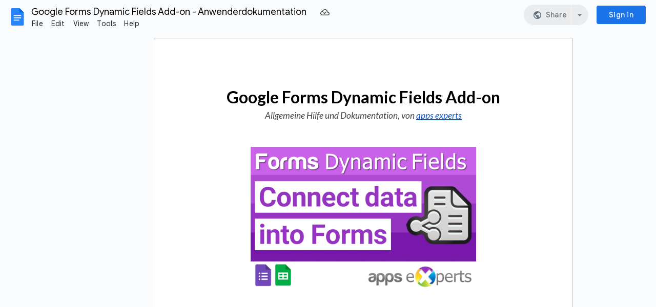

--- FILE ---
content_type: text/html; charset=utf-8
request_url: https://docs.google.com/document/d/1nfqYXuU3Fm0g9B4_QvAG7DWrok7fcdOg2oMIrfFJ1Uw/edit
body_size: 99346
content:
<!DOCTYPE html><html lang="en"><head><script nonce="ri2knqfIu8h4a91kcyqUKg">window['ppConfig'] = {productName: '26981ed0d57bbad37e728ff58134270c', deleteIsEnforced:  false , sealIsEnforced:  false , heartbeatRate:  0.5 , periodicReportingRateMillis:  60000.0 , disableAllReporting:  false };(function(){'use strict';function k(a){var b=0;return function(){return b<a.length?{done:!1,value:a[b++]}:{done:!0}}}function l(a){var b=typeof Symbol!="undefined"&&Symbol.iterator&&a[Symbol.iterator];if(b)return b.call(a);if(typeof a.length=="number")return{next:k(a)};throw Error(String(a)+" is not an iterable or ArrayLike");}var m=typeof Object.defineProperties=="function"?Object.defineProperty:function(a,b,c){if(a==Array.prototype||a==Object.prototype)return a;a[b]=c.value;return a};
function n(a){a=["object"==typeof globalThis&&globalThis,a,"object"==typeof window&&window,"object"==typeof self&&self,"object"==typeof global&&global];for(var b=0;b<a.length;++b){var c=a[b];if(c&&c.Math==Math)return c}throw Error("Cannot find global object");}var p=n(this);function q(a,b){if(b)a:{var c=p;a=a.split(".");for(var d=0;d<a.length-1;d++){var e=a[d];if(!(e in c))break a;c=c[e]}a=a[a.length-1];d=c[a];b=b(d);b!=d&&b!=null&&m(c,a,{configurable:!0,writable:!0,value:b})}}
q("Object.is",function(a){return a?a:function(b,c){return b===c?b!==0||1/b===1/c:b!==b&&c!==c}});q("Array.prototype.includes",function(a){return a?a:function(b,c){var d=this;d instanceof String&&(d=String(d));var e=d.length;c=c||0;for(c<0&&(c=Math.max(c+e,0));c<e;c++){var f=d[c];if(f===b||Object.is(f,b))return!0}return!1}});
q("String.prototype.includes",function(a){return a?a:function(b,c){if(this==null)throw new TypeError("The 'this' value for String.prototype.includes must not be null or undefined");if(b instanceof RegExp)throw new TypeError("First argument to String.prototype.includes must not be a regular expression");return this.indexOf(b,c||0)!==-1}});function r(a,b,c){a("https://csp.withgoogle.com/csp/proto/"+encodeURIComponent(b),JSON.stringify(c))}function t(){var a;if((a=window.ppConfig)==null?0:a.disableAllReporting)return function(){};var b,c,d,e;return(e=(b=window)==null?void 0:(c=b.navigator)==null?void 0:(d=c.sendBeacon)==null?void 0:d.bind(navigator))!=null?e:u}function u(a,b){var c=new XMLHttpRequest;c.open("POST",a);c.send(b)}
function v(){var a=(w=Object.prototype)==null?void 0:w.__lookupGetter__("__proto__"),b=x,c=y;return function(){var d=a.call(this),e,f,g,h;r(c,b,{type:"ACCESS_GET",origin:(f=window.location.origin)!=null?f:"unknown",report:{className:(g=d==null?void 0:(e=d.constructor)==null?void 0:e.name)!=null?g:"unknown",stackTrace:(h=Error().stack)!=null?h:"unknown"}});return d}}
function z(){var a=(A=Object.prototype)==null?void 0:A.__lookupSetter__("__proto__"),b=x,c=y;return function(d){d=a.call(this,d);var e,f,g,h;r(c,b,{type:"ACCESS_SET",origin:(f=window.location.origin)!=null?f:"unknown",report:{className:(g=d==null?void 0:(e=d.constructor)==null?void 0:e.name)!=null?g:"unknown",stackTrace:(h=Error().stack)!=null?h:"unknown"}});return d}}function B(a,b){C(a.productName,b);setInterval(function(){C(a.productName,b)},a.periodicReportingRateMillis)}
var D="constructor __defineGetter__ __defineSetter__ hasOwnProperty __lookupGetter__ __lookupSetter__ isPrototypeOf propertyIsEnumerable toString valueOf __proto__ toLocaleString x_ngfn_x".split(" "),E=D.concat,F=navigator.userAgent.match(/Firefox\/([0-9]+)\./),G=(!F||F.length<2?0:Number(F[1])<75)?["toSource"]:[],H;if(G instanceof Array)H=G;else{for(var I=l(G),J,K=[];!(J=I.next()).done;)K.push(J.value);H=K}var L=E.call(D,H),M=[];
function C(a,b){for(var c=[],d=l(Object.getOwnPropertyNames(Object.prototype)),e=d.next();!e.done;e=d.next())e=e.value,L.includes(e)||M.includes(e)||c.push(e);e=Object.prototype;d=[];for(var f=0;f<c.length;f++){var g=c[f];d[f]={name:g,descriptor:Object.getOwnPropertyDescriptor(Object.prototype,g),type:typeof e[g]}}if(d.length!==0){c=l(d);for(e=c.next();!e.done;e=c.next())M.push(e.value.name);var h;r(b,a,{type:"SEAL",origin:(h=window.location.origin)!=null?h:"unknown",report:{blockers:d}})}};var N=Math.random(),O=t(),P=window.ppConfig;P&&(P.disableAllReporting||P.deleteIsEnforced&&P.sealIsEnforced||N<P.heartbeatRate&&r(O,P.productName,{origin:window.location.origin,type:"HEARTBEAT"}));var y=t(),Q=window.ppConfig;if(Q)if(Q.deleteIsEnforced)delete Object.prototype.__proto__;else if(!Q.disableAllReporting){var x=Q.productName;try{var w,A;Object.defineProperty(Object.prototype,"__proto__",{enumerable:!1,get:v(),set:z()})}catch(a){}}
(function(){var a=t(),b=window.ppConfig;b&&(b.sealIsEnforced?Object.seal(Object.prototype):b.disableAllReporting||(document.readyState!=="loading"?B(b,a):document.addEventListener("DOMContentLoaded",function(){B(b,a)})))})();}).call(this);
</script><meta http-equiv="content-type" content="text/html; charset=UTF-8"><script nonce="ri2knqfIu8h4a91kcyqUKg">var DOCS_timing={}; DOCS_timing['pls']=new Date().getTime();</script><meta property="og:title" content="Google Forms Dynamic Fields Add-on - Anwenderdokumentation"><meta property="og:type" content="article"><meta property="og:site_name" content="Google Docs"><meta property="og:url" content="https://docs.google.com/document/d/1nfqYXuU3Fm0g9B4_QvAG7DWrok7fcdOg2oMIrfFJ1Uw/edit?usp=embed_facebook"><meta property="og:image" content="https://lh7-us.googleusercontent.com/docs/AHkbwyKnokVjUvmBef8z11AShzzWR5AZpX_SGCBumW8fRY0LJTlxaN-eo58sYSAlkOxdyDAUMladHdxGkp4km3AerZoVHNwDGAnq23-K_sdy2fb8cI5aeyXQ=w1200-h630-p"><meta property="og:image:width" content="1200"><meta property="og:image:height" content="630"><meta property="og:description" content="Google Forms Dynamic Fields Add-on Allgemeine Hilfe und Dokumentation, von apps experts                apps experts Die Google Apps Experten  Stuttgarter Straße 3 73525 Schwäbisch Gmünd Telefon (0 71 71) 9 24 63 83  www.apps-experts.de Impressum   Google Forms Dynamic Fields Add-on  -  Allgemein..."><meta name="google" content="notranslate"><meta name="viewport" content="width=device-width, user-scalable=no, initial-scale=1.0, minimum-scale=1.0, maximum-scale=1.0"><meta http-equiv="X-UA-Compatible" content="IE=edge;"><meta name="fragment" content="!"><meta name="referrer" content="strict-origin-when-cross-origin"><title>Google Forms Dynamic Fields Add-on - Anwenderdokumentation - Google Docs</title><link rel="shortcut icon" href="https://ssl.gstatic.com/docs/documents/images/kix-favicon-2023q4.ico"><link rel="chrome-webstore-item" href="https://chrome.google.com/webstore/detail/ghbmnnjooekpmoecnnnilnnbdlolhkhi"><link rel="chrome-webstore-item" href="https://chrome.google.com/webstore/detail/apdfllckaahabafndbhieahigkjlhalf"><link rel="manifest" href="/document/manifest.json" crossorigin="use-credentials"/><script nonce="ri2knqfIu8h4a91kcyqUKg">_docs_webfonts_fontFaces = null; _docs_webfonts_iframe_fontFaces = null;(function() {_docs_webfonts_createFontFaces = function(doc) {if (doc && doc.fonts) {var win = window; var fontFaceObject = {}; var docs_fontFaces_data = {"Tahoma-400-normal":{"fontFamily":"docs-Tahoma","sourceString":"local(\u0027Tahoma\u0027), url(filesystem:https://docs.google.com/persistent/docs/fonts/HTxtL2QoJDuBh5R8EsrnhIY.woff2), url(//fonts.gstatic.com/l/font?kit\u003dHTxtL2QoJDuBh5R8EsrnhIY\u0026skey\u003d9d22fae1754942f6\u0026v\u003dv18)","weight":"400","style":"normal","subset":"*"},"Tahoma-700-normal":{"fontFamily":"docs-Tahoma","sourceString":"local(\u0027Tahoma Negreta\u0027), local(\u0027Tahoma-Bold\u0027), url(filesystem:https://docs.google.com/persistent/docs/fonts/HTxuL2QoJDuBh5REq-XFiazTEYs.woff2), url(//fonts.gstatic.com/l/font?kit\u003dHTxuL2QoJDuBh5REq-XFiazTEYs\u0026skey\u003d325a0ea84e3a99\u0026v\u003dv18)","weight":"700","style":"normal","subset":"*"},"Lato-400-normal":{"fontFamily":"docs-Lato","sourceString":"local(\u0027Lato Regular\u0027), local(\u0027Lato-Regular\u0027), url(filesystem:https://docs.google.com/persistent/docs/fonts/S6uyw4BMUTPHvxw6WQev.woff2), url(//fonts.gstatic.com/s/lato/v25/S6uyw4BMUTPHvxw6WQev.woff2)","weight":"400","style":"normal","subset":"*"},"Lato-400-italic":{"fontFamily":"docs-Lato","sourceString":"local(\u0027Lato Italic\u0027), local(\u0027Lato-Italic\u0027), url(filesystem:https://docs.google.com/persistent/docs/fonts/S6u8w4BMUTPHjxswXiWtFCc.woff2), url(//fonts.gstatic.com/s/lato/v25/S6u8w4BMUTPHjxswXiWtFCc.woff2)","weight":"400","style":"italic","subset":"*"},"Lato-700-normal":{"fontFamily":"docs-Lato","sourceString":"local(\u0027Lato Bold\u0027), local(\u0027Lato-Bold\u0027), url(filesystem:https://docs.google.com/persistent/docs/fonts/S6u9w4BMUTPHh6UVewqFHi_o.woff2), url(//fonts.gstatic.com/s/lato/v25/S6u9w4BMUTPHh6UVewqFHi_o.woff2)","weight":"700","style":"normal","subset":"*"},"Lato-700-italic":{"fontFamily":"docs-Lato","sourceString":"local(\u0027Lato Bold Italic\u0027), local(\u0027Lato-BoldItalic\u0027), url(filesystem:https://docs.google.com/persistent/docs/fonts/S6u_w4BMUTPHjxsI5wqPGQ3q5d0.woff2), url(//fonts.gstatic.com/s/lato/v25/S6u_w4BMUTPHjxsI5wqPGQ3q5d0.woff2)","weight":"700","style":"italic","subset":"*"}}; for (var identifierString in docs_fontFaces_data) {var fontFace = new win.FontFace( docs_fontFaces_data[identifierString]['fontFamily'], docs_fontFaces_data[identifierString]['sourceString'],{'style': docs_fontFaces_data[identifierString]['style'], 'weight': docs_fontFaces_data[identifierString]['weight']}); fontFace.load().then(function(loadedFontFace) {doc.fonts.add(loadedFontFace);}); fontFaceObject[identifierString] = fontFace;}return fontFaceObject;}return null;}; _docs_webfonts_fontFaces = _docs_webfonts_createFontFaces(document);})();DOCS_timing['wpid']=new Date().getTime();</script><style nonce="Ae7xBRgv14rHUZb9lC1RgQ">.gb_yb{font:13px/27px Roboto,Arial,sans-serif;z-index:986}@-webkit-keyframes gb__a{0%{opacity:0}50%{opacity:1}}@keyframes gb__a{0%{opacity:0}50%{opacity:1}}a.gb_Ra{border:none;color:#4285f4;cursor:default;font-weight:bold;outline:none;position:relative;text-align:center;text-decoration:none;text-transform:uppercase;white-space:nowrap;-webkit-user-select:none;user-select:none}a.gb_Ra:hover::after,a.gb_Ra:focus::after{background-color:rgba(0,0,0,.12);content:"";height:100%;left:0;position:absolute;top:0;width:100%}a.gb_Ra:hover,a.gb_Ra:focus{text-decoration:none}a.gb_Ra:active{background-color:rgba(153,153,153,.4);text-decoration:none}a.gb_Sa{background-color:#4285f4;color:#fff}a.gb_Sa:active{background-color:#0043b2}.gb_Ta{box-shadow:0 1px 1px rgba(0,0,0,.16)}.gb_Ra,.gb_Sa,.gb_Ua,.gb_Va{display:inline-block;line-height:28px;padding:0 12px;border-radius:2px}.gb_Ua,.gb_Va{background:#f8f8f8;border:1px solid #c6c6c6}.gb_Ua,#gb a.gb_Ua.gb_Ua,.gb_Va,#gb a.gb_Va{color:#666;cursor:default;text-decoration:none}.gb_Va{border:1px solid #4285f4;font-weight:bold;outline:none;background:-webkit-gradient(linear,left top,left bottom,from(#4387fd),to(#4683ea));background:-webkit-linear-gradient(top,#4387fd,#4683ea);background:linear-gradient(to bottom,#4387fd,#4683ea)}#gb a.gb_Va{color:#fff}.gb_Va:hover{box-shadow:0 1px 0 rgba(0,0,0,.15)}.gb_Va:active{box-shadow:inset 0 2px 0 rgba(0,0,0,.15);background:-webkit-gradient(linear,left top,left bottom,from(#3c7ae4),to(#3f76d3));background:-webkit-linear-gradient(top,#3c7ae4,#3f76d3);background:linear-gradient(to bottom,#3c7ae4,#3f76d3)}#gb .gb_Wa{background:#ffffff;border:1px solid #dadce0;color:#1a73e8;display:inline-block;text-decoration:none}#gb .gb_Wa:hover{background:#f8fbff;border-color:#dadce0;color:#174ea6}#gb .gb_Wa:focus{background:#f4f8ff;color:#174ea6;outline:1px solid #174ea6}#gb .gb_Wa:active,#gb .gb_Wa:focus:active{background:#ecf3fe;color:#174ea6}#gb .gb_Wa.gb_H{background:transparent;border:1px solid #5f6368;color:#8ab4f8;text-decoration:none}#gb .gb_Wa.gb_H:hover{background:rgba(255,255,255,.04);color:#e8eaed}#gb .gb_Wa.gb_H:focus{background:rgba(232,234,237,.12);color:#e8eaed;outline:1px solid #e8eaed}#gb .gb_Wa.gb_H:active,#gb .gb_Wa.gb_H:focus:active{background:rgba(232,234,237,.1);color:#e8eaed}.gb_ud{display:inline-block;padding:4px 4px 4px 4px;vertical-align:middle}.gb_vd .gb_R{bottom:-3px;right:-5px}.gb_ud:first-child,#gbsfw:first-child+.gb_ud{padding-left:0}.gb_D{position:relative}.gb_B{display:inline-block;outline:none;vertical-align:middle;border-radius:2px;box-sizing:border-box;height:40px;width:40px}.gb_B,#gb#gb a.gb_B{cursor:pointer;text-decoration:none}.gb_B,a.gb_B{color:#000}.gb_wd,.gb_xd{border-color:transparent;border-bottom-color:#fff;border-style:dashed dashed solid;border-width:0 8.5px 8.5px;display:none;position:absolute;left:6.5px;top:37px;z-index:1;height:0;width:0;-webkit-animation:gb__a .2s;animation:gb__a .2s}.gb_xd{border-bottom-color:#ccc;border-bottom-color:rgba(0,0,0,.2);top:32px}x:-o-prefocus,div.gb_xd{border-bottom-color:#ccc}.gb_ma{background:#fff;border:1px solid #ccc;border-color:rgba(0,0,0,.2);color:#000;box-shadow:0 2px 10px rgba(0,0,0,.2);display:none;outline:none;overflow:hidden;position:absolute;right:8px;top:62px;-webkit-animation:gb__a .2s;animation:gb__a .2s;border-radius:2px;-webkit-user-select:text;user-select:text}.gb_ud.gb_5a .gb_wd,.gb_ud.gb_5a .gb_xd,.gb_ud.gb_5a .gb_ma,.gb_5a.gb_ma{display:block}.gb_ud.gb_5a.gb_yd .gb_wd,.gb_ud.gb_5a.gb_yd .gb_xd{display:none}.gb_zd{position:absolute;right:8px;top:62px;z-index:-1}.gb_pb .gb_wd,.gb_pb .gb_xd,.gb_pb .gb_ma{margin-top:-10px}.gb_ud:first-child,#gbsfw:first-child+.gb_ud{padding-left:4px}.gb_Ha.gb_Ad .gb_ud:first-child{padding-left:0}.gb_Bd{position:relative}.gb_hd .gb_Bd,.gb_Cd .gb_Bd{float:right}.gb_B{padding:8px;cursor:pointer}.gb_B::after{content:"";position:absolute;top:-4px;bottom:-4px;left:-4px;right:-4px}.gb_Ha .gb_Dd:not(.gb_Ra):focus img{background-color:rgba(0,0,0,.2);outline:none;border-radius:50%}.gb_Ed button svg,.gb_B{border-radius:50%}.gb_Ed button:focus:not(:focus-visible) svg,.gb_Ed button:hover svg,.gb_Ed button:active svg,.gb_B:focus:not(:focus-visible),.gb_B:hover,.gb_B:active,.gb_B[aria-expanded=true]{outline:none}.gb_2c .gb_Ed.gb_Fd button:focus-visible svg,.gb_Ed button:focus-visible svg,.gb_B:focus-visible{outline:1px solid #202124}.gb_2c .gb_Ed button:focus-visible svg,.gb_2c .gb_B:focus-visible{outline:1px solid #f1f3f4}@media (forced-colors:active){.gb_2c .gb_Ed.gb_Fd button:focus-visible svg,.gb_Ed button:focus-visible svg,.gb_2c .gb_Ed button:focus-visible svg{outline:1px solid currentcolor}}.gb_2c .gb_Ed.gb_Fd button:focus svg,.gb_2c .gb_Ed.gb_Fd button:focus:hover svg,.gb_Ed button:focus svg,.gb_Ed button:focus:hover svg,.gb_B:focus,.gb_B:focus:hover{background-color:rgba(60,64,67,.1)}.gb_2c .gb_Ed.gb_Fd button:active svg,.gb_Ed button:active svg,.gb_B:active{background-color:rgba(60,64,67,.12)}.gb_2c .gb_Ed.gb_Fd button:hover svg,.gb_Ed button:hover svg,.gb_B:hover{background-color:rgba(60,64,67,.08)}.gb_Xa .gb_B.gb_0a:hover{background-color:transparent}.gb_B[aria-expanded=true],.gb_B:hover[aria-expanded=true]{background-color:rgba(95,99,104,.24)}.gb_B[aria-expanded=true] .gb_F{fill:#5f6368;opacity:1}.gb_2c .gb_Ed button:hover svg,.gb_2c .gb_B:hover{background-color:rgba(232,234,237,.08)}.gb_2c .gb_Ed button:focus svg,.gb_2c .gb_Ed button:focus:hover svg,.gb_2c .gb_B:focus,.gb_2c .gb_B:focus:hover{background-color:rgba(232,234,237,.1)}.gb_2c .gb_Ed button:active svg,.gb_2c .gb_B:active{background-color:rgba(232,234,237,.12)}.gb_2c .gb_B[aria-expanded=true],.gb_2c .gb_B:hover[aria-expanded=true]{background-color:rgba(255,255,255,.12)}.gb_2c .gb_B[aria-expanded=true] .gb_F{fill:#ffffff;opacity:1}.gb_ud{padding:4px}.gb_Ha.gb_Ad .gb_ud{padding:4px 2px}.gb_Ha.gb_Ad .gb_z.gb_ud{padding-left:6px}.gb_ma{z-index:991;line-height:normal}.gb_ma.gb_Hd{left:0;right:auto}@media (max-width:350px){.gb_ma.gb_Hd{left:0}}.gb_Id .gb_ma{top:56px}.gb_S{display:none!important}.gb_jb{visibility:hidden}.gb_J .gb_B{background-position:-64px -29px;opacity:.55}.gb_la .gb_J .gb_B{background-position:-64px -29px}.gb_2 .gb_J .gb_B{background-position:-29px -29px;opacity:1}.gb_J .gb_B,.gb_J .gb_B:hover,.gb_J .gb_B:focus{opacity:1}.gb_L{display:none}@media screen and (max-width:319px){.gb_Jd:not(.gb_Kd) .gb_J{display:none;visibility:hidden}}.gb_R{display:none}.gb_od{font-family:Google Sans,Roboto,Helvetica,Arial,sans-serif;font-size:20px;font-weight:400;letter-spacing:.25px;line-height:48px;margin-bottom:2px;opacity:1;overflow:hidden;padding-left:16px;position:relative;text-overflow:ellipsis;vertical-align:middle;top:2px;white-space:nowrap;-webkit-box-flex:1;-webkit-flex:1 1 auto;flex:1 1 auto}.gb_od.gb_pd{color:#3c4043}.gb_Ha.gb_9a .gb_od{margin-bottom:0}.gb_qd.gb_rd .gb_od{padding-left:4px}.gb_Ha.gb_9a .gb_sd{position:relative;top:-2px}.gb_td{display:none}.gb_Ha{color:black;min-width:160px;position:relative;-webkit-transition:box-shadow .25s;transition:box-shadow .25s}.gb_Ha.gb_9c{min-width:120px}.gb_Ha.gb_Qd .gb_Rd{display:none}.gb_Ha.gb_Qd .gb_Jd{height:56px}header.gb_Ha{display:block}.gb_Ha svg{fill:currentColor}.gb_Sd{position:fixed;top:0;width:100%}.gb_Td{box-shadow:0 4px 5px 0 rgba(0,0,0,.14),0 1px 10px 0 rgba(0,0,0,.12),0 2px 4px -1px rgba(0,0,0,.2)}.gb_Ud{height:64px}.gb_Jd{box-sizing:border-box;position:relative;width:100%;display:-webkit-box;display:-webkit-flex;display:flex;-webkit-box-pack:justify;-webkit-justify-content:space-between;justify-content:space-between;min-width:-webkit-min-content;min-width:min-content}.gb_Ha:not(.gb_9a) .gb_Jd{padding:8px}.gb_Ha.gb_Wd .gb_Jd{-webkit-box-flex:1;-webkit-flex:1 0 auto;flex:1 0 auto}.gb_Ha .gb_Jd.gb_Kd.gb_Xd{min-width:0}.gb_Ha.gb_9a .gb_Jd{padding:4px;padding-left:8px;min-width:0}.gb_Rd{height:48px;vertical-align:middle;white-space:nowrap;-webkit-box-align:center;-webkit-align-items:center;align-items:center;display:-webkit-box;display:-webkit-flex;display:flex;-webkit-user-select:none;user-select:none}.gb_Zd>.gb_Rd{display:table-cell;width:100%}.gb_qd{padding-right:30px;box-sizing:border-box;-webkit-box-flex:1;-webkit-flex:1 0 auto;flex:1 0 auto}.gb_Ha.gb_9a .gb_qd{padding-right:14px}.gb_0d{-webkit-box-flex:1;-webkit-flex:1 1 100%;flex:1 1 100%}.gb_0d>:only-child{display:inline-block}.gb_1d.gb_id{padding-left:4px}.gb_1d.gb_2d,.gb_Ha.gb_Wd .gb_1d,.gb_Ha.gb_9a:not(.gb_Cd) .gb_1d{padding-left:0}.gb_Ha.gb_9a .gb_1d.gb_2d{padding-right:0}.gb_Ha.gb_9a .gb_1d.gb_2d .gb_Xa{margin-left:10px}.gb_id{display:inline}.gb_Ha.gb_cd .gb_1d.gb_3d,.gb_Ha.gb_Cd .gb_1d.gb_3d{padding-left:2px}.gb_od{display:inline-block}.gb_1d{box-sizing:border-box;height:48px;line-height:normal;padding:0 4px;padding-left:30px;-webkit-box-flex:0;-webkit-flex:0 0 auto;flex:0 0 auto;-webkit-box-pack:end;-webkit-justify-content:flex-end;justify-content:flex-end}.gb_Cd{height:48px}.gb_Ha.gb_Cd{min-width:auto}.gb_Cd .gb_1d{float:right;padding-left:32px}.gb_Cd .gb_1d.gb_4d{padding-left:0}.gb_5d{font-size:14px;max-width:200px;overflow:hidden;padding:0 12px;text-overflow:ellipsis;white-space:nowrap;-webkit-user-select:text;user-select:text}.gb_Md{-webkit-transition:background-color .4s;transition:background-color .4s}.gb_8d{color:black}.gb_2c{color:white}.gb_Ha a,.gb_6c a{color:inherit}.gb_ca{color:rgba(0,0,0,.87)}.gb_Ha svg,.gb_6c svg,.gb_qd .gb_Pd,.gb_hd .gb_Pd{color:#5f6368;opacity:1}.gb_2c svg,.gb_6c.gb_ad svg{color:rgba(255,255,255,.87)}.gb_2c .gb_qd .gb_Pd,.gb_2c .gb_qd .gb_1c,.gb_2c .gb_qd .gb_sd,.gb_6c.gb_ad .gb_Pd{color:rgba(255,255,255,.87)}.gb_2c .gb_qd .gb_0c:not(.gb_9d){opacity:.87}.gb_pd{color:inherit;opacity:1;text-rendering:optimizeLegibility;-webkit-font-smoothing:antialiased;-moz-osx-font-smoothing:grayscale}.gb_2c .gb_pd,.gb_8d .gb_pd{opacity:1}.gb_6d{position:relative}.gb_M{font-family:arial,sans-serif;line-height:normal;padding-right:15px}a.gb_Z,span.gb_Z{color:rgba(0,0,0,.87);text-decoration:none}.gb_2c a.gb_Z,.gb_2c span.gb_Z{color:white}a.gb_Z:focus{outline-offset:2px}a.gb_Z:hover{text-decoration:underline}.gb_0{display:inline-block;padding-left:15px}.gb_0 .gb_Z{display:inline-block;line-height:24px;vertical-align:middle}.gb_Nd{font-family:Google Sans,Roboto,Helvetica,Arial,sans-serif;font-weight:500;font-size:14px;letter-spacing:.25px;line-height:16px;margin-left:10px;margin-right:8px;min-width:96px;padding:9px 23px;text-align:center;vertical-align:middle;border-radius:4px;box-sizing:border-box}.gb_Ha.gb_Cd .gb_Nd{margin-left:8px}#gb a.gb_Va.gb_Nd{cursor:pointer}.gb_Va.gb_Nd:hover{background:#1b66c9;box-shadow:0 1px 3px 1px rgba(66,64,67,.15),0 1px 2px 0 rgba(60,64,67,.3)}.gb_Va.gb_Nd:focus,.gb_Va.gb_Nd:hover:focus{background:#1c5fba;box-shadow:0 1px 3px 1px rgba(66,64,67,.15),0 1px 2px 0 rgba(60,64,67,.3)}.gb_Va.gb_Nd:active{background:#1b63c1;box-shadow:0 1px 3px 1px rgba(66,64,67,.15),0 1px 2px 0 rgba(60,64,67,.3)}.gb_Nd{background:#1a73e8;border:1px solid transparent}.gb_Ha.gb_9a .gb_Nd{padding:9px 15px;min-width:80px}.gb_7d{text-align:left}#gb .gb_2c a.gb_Nd:not(.gb_H),#gb.gb_2c a.gb_Nd{background:#fff;border-color:#dadce0;box-shadow:none;color:#1a73e8}#gb a.gb_Va.gb_H.gb_Nd{background:#8ab4f8;border:1px solid transparent;box-shadow:none;color:#202124}#gb .gb_2c a.gb_Nd:hover:not(.gb_H),#gb.gb_2c a.gb_Nd:hover{background:#f8fbff;border-color:#cce0fc}#gb a.gb_Va.gb_H.gb_Nd:hover{background:#93baf9;border-color:transparent;box-shadow:0 1px 3px 1px rgba(0,0,0,.15),0 1px 2px rgba(0,0,0,.3)}#gb .gb_2c a.gb_Nd:focus:not(.gb_H),#gb .gb_2c a.gb_Nd:focus:hover:not(.gb_H),#gb.gb_2c a.gb_Nd:focus:not(.gb_H),#gb.gb_2c a.gb_Nd:focus:hover:not(.gb_H){background:#f4f8ff;outline:1px solid #c9ddfc}#gb a.gb_Va.gb_H.gb_Nd:focus,#gb a.gb_Va.gb_H.gb_Nd:focus:hover{background:#a6c6fa;border-color:transparent;box-shadow:none}#gb .gb_2c a.gb_Nd:active:not(.gb_H),#gb.gb_2c a.gb_Nd:active{background:#ecf3fe}#gb a.gb_Va.gb_H.gb_Nd:active{background:#a1c3f9;box-shadow:0 1px 2px rgba(60,64,67,.3),0 2px 6px 2px rgba(60,64,67,.15)}.gb_K{display:none}@media screen and (max-width:319px){.gb_Jd .gb_J{display:none;visibility:hidden}}.gb_Xa{background-color:rgba(255,255,255,.88);border:1px solid #dadce0;box-sizing:border-box;cursor:pointer;display:inline-block;max-height:48px;overflow:hidden;outline:none;padding:0;vertical-align:middle;width:134px;border-radius:8px}.gb_Xa.gb_H{background-color:transparent;border:1px solid #5f6368}.gb_4a{display:inherit}.gb_Xa.gb_H .gb_4a{background:#ffffff;border-radius:4px;display:inline-block;left:8px;margin-right:5px;position:relative;padding:3px;top:-1px}.gb_Xa:hover{border:1px solid #d2e3fc;background-color:rgba(248,250,255,.88)}.gb_Xa.gb_H:hover{background-color:rgba(241,243,244,.04);border:1px solid #5f6368}.gb_Xa:focus-visible,.gb_Xa:focus{background-color:rgb(255,255,255);outline:1px solid #202124;box-shadow:0 1px 2px 0 rgba(60,64,67,.3),0 1px 3px 1px rgba(60,64,67,.15)}.gb_Xa.gb_H:focus-visible,.gb_Xa.gb_H:focus{background-color:rgba(241,243,244,.12);outline:1px solid #f1f3f4;box-shadow:0 1px 3px 1px rgba(0,0,0,.15),0 1px 2px 0 rgba(0,0,0,.3)}.gb_Xa.gb_H:active,.gb_Xa.gb_5a.gb_H:focus{background-color:rgba(241,243,244,.1);border:1px solid #5f6368}.gb_6a{display:inline-block;padding-bottom:2px;padding-left:7px;padding-top:2px;text-align:center;vertical-align:middle}.gb_6a{line-height:32px;width:78px}.gb_Xa.gb_H .gb_6a{line-height:26px;margin-left:0;padding-bottom:0;padding-left:0;padding-top:0;width:72px}.gb_6a.gb_7a{background-color:#f1f3f4;border-radius:4px;margin-left:8px;padding-left:0;line-height:30px}.gb_6a.gb_7a .gb_8a{vertical-align:middle}.gb_Ha:not(.gb_9a) .gb_Xa{margin-left:10px;margin-right:4px}.gb_ab{max-height:32px;width:78px}.gb_Xa.gb_H .gb_ab{max-height:26px;width:72px}.gb_Q{background-size:32px 32px;border:0;border-radius:50%;display:block;margin:0px;position:relative;height:32px;width:32px;z-index:0}.gb_kb{background-color:#e8f0fe;border:1px solid rgba(32,33,36,.08);position:relative}.gb_kb.gb_Q{height:30px;width:30px}.gb_kb.gb_Q:hover,.gb_kb.gb_Q:active{box-shadow:none}.gb_lb{background:#fff;border:none;border-radius:50%;bottom:2px;box-shadow:0px 1px 2px 0px rgba(60,64,67,0.3),0px 1px 3px 1px rgba(60,64,67,0.15);height:14px;margin:2px;position:absolute;right:0;width:14px;line-height:normal;z-index:1}.gb_mb{color:#1f71e7;font:400 22px/32px Google Sans,Roboto,Helvetica,Arial,sans-serif;text-align:center;text-transform:uppercase}@media (-webkit-min-device-pixel-ratio:1.25),(min-device-pixel-ratio:1.25),(min-resolution:1.25dppx){.gb_Q::before,.gb_nb::before{display:inline-block;-webkit-transform:scale(.5);transform:scale(.5);-webkit-transform-origin:left 0;transform-origin:left 0}.gb_4 .gb_nb::before{-webkit-transform:scale(scale(.416666667));transform:scale(scale(.416666667))}}.gb_Q:hover,.gb_Q:focus{box-shadow:0 1px 0 rgba(0,0,0,.15)}.gb_Q:active{box-shadow:inset 0 2px 0 rgba(0,0,0,.15)}.gb_Q:active::after{background:rgba(0,0,0,.1);border-radius:50%;content:"";display:block;height:100%}.gb_ob{cursor:pointer;line-height:40px;min-width:30px;opacity:.75;overflow:hidden;vertical-align:middle;text-overflow:ellipsis}.gb_B.gb_ob{width:auto}.gb_ob:hover,.gb_ob:focus{opacity:.85}.gb_pb .gb_ob,.gb_pb .gb_qb{line-height:26px}#gb#gb.gb_pb a.gb_ob,.gb_pb .gb_qb{font-size:11px;height:auto}.gb_rb{border-top:4px solid #000;border-left:4px dashed transparent;border-right:4px dashed transparent;display:inline-block;margin-left:6px;opacity:.75;vertical-align:middle}.gb_0a:hover .gb_rb{opacity:.85}.gb_Xa>.gb_z{padding:3px 3px 3px 4px}.gb_sb.gb_jb{color:#fff}.gb_2 .gb_ob,.gb_2 .gb_rb{opacity:1}#gb#gb.gb_2.gb_2 a.gb_ob,#gb#gb .gb_2.gb_2 a.gb_ob{color:#fff}.gb_2.gb_2 .gb_rb{border-top-color:#fff;opacity:1}.gb_la .gb_Q:hover,.gb_2 .gb_Q:hover,.gb_la .gb_Q:focus,.gb_2 .gb_Q:focus{box-shadow:0 1px 0 rgba(0,0,0,0.15),0 1px 2px rgba(0,0,0,0.2)}.gb_tb .gb_z,.gb_ub .gb_z{position:absolute;right:1px}.gb_z.gb_1,.gb_vb.gb_1,.gb_0a.gb_1{-webkit-box-flex:0;-webkit-flex:0 1 auto;flex:0 1 auto}.gb_wb.gb_xb .gb_ob{width:30px!important}.gb_P{height:40px;position:absolute;right:-5px;top:-5px;width:40px}.gb_yb .gb_P,.gb_zb .gb_P{right:0;top:0}.gb_z .gb_B{padding:4px}.gb_T{display:none}sentinel{}</style><script nonce="ri2knqfIu8h4a91kcyqUKg">DOCS_timing['ojls']=new Date().getTime();</script><script nonce="ri2knqfIu8h4a91kcyqUKg">;this.gbar_={CONFIG:[[[0,"www.gstatic.com","og.qtm.en_US.40Egod49vgY.2019.O","com","en","25",0,[4,2,"","","","830213238","0"],null,"YqwXacKAOOav6-APmq62oQ8",null,0,"og.qtm.GsWy-lZ430s.L.W.O","AA2YrTuxR0VZpwhBGXs-l257_R-CZPAbeA","AA2YrTsYqjH4wAnw29luCDnXwmuuEFv4JA","",2,1,200,"USA",null,null,"25","25",1,null,null,72175901,null,0,0],null,[1,0.1000000014901161,2,1],null,[0,0,0,null,"","","","",0,0,null,""],[0,0,"",1,0,0,0,0,0,0,null,0,0,null,0,0,null,null,0,0,0,"","","","","","",null,0,0,0,0,0,null,null,null,"rgba(32,33,36,1)","rgba(255,255,255,1)",0,0,0,null,null,null,0],null,null,["1","gci_91f30755d6a6b787dcc2a4062e6e9824.js","googleapis.client:gapi.iframes","","en"],null,null,null,null,["m;/_/scs/abc-static/_/js/k=gapi.gapi.en.UXDNXkgCDpE.O/d=1/rs=AHpOoo_3ykjRTrvlIBv6vfu43Rx7CYUQSA/m=__features__","https://apis.google.com","","","","",null,1,"es_plusone_gc_20251006.0_p1","en",null,0],[0.009999999776482582,"com","25",[null,"","0",null,1,5184000,null,null,"",null,null,null,null,null,0,null,0,null,1,0,0,0,null,null,0,0,null,0,0,0,0,0],null,null,null,0],[1,null,null,40400,25,"USA","en","830213238.0",8,null,0,0,null,null,null,null,"3700949",null,null,null,"YqwXacKAOOav6-APmq62oQ8",0,0,0,null,2,5,"nn",193,0,0,null,null,1,72175901,0,0],[[null,null,null,"https://www.gstatic.com/og/_/js/k=og.qtm.en_US.40Egod49vgY.2019.O/rt=j/m=qabr,q_dnp,qcwid,qapid,qads,q_dg/exm=qaaw,qadd,qaid,qein,qhaw,qhba,qhbr,qhch,qhga,qhid,qhin/d=1/ed=1/rs=AA2YrTuxR0VZpwhBGXs-l257_R-CZPAbeA"],[null,null,null,"https://www.gstatic.com/og/_/ss/k=og.qtm.GsWy-lZ430s.L.W.O/m=qcwid/excm=qaaw,qadd,qaid,qein,qhaw,qhba,qhbr,qhch,qhga,qhid,qhin/d=1/ed=1/ct=zgms/rs=AA2YrTsYqjH4wAnw29luCDnXwmuuEFv4JA"]],null,null,null,[[[null,null,[null,null,null,"https://ogs.google.com/widget/callout?dc=1"],null,280,420,47,55,0,null,0,null,null,8000,null,71,4,null,null,null,null,null,null,null,null,76,null,null,null,107,108,109,"",null,null,null,null,null,null,null,null,null,null,null,null,null,null,null,null,null,null,null,null,0]],null,null,"25","25",1,0,null,"en",0,null,0,0,0,[null,"",null,null,null,0,null,0,0,"","","","https://ogads-pa.clients6.google.com",0,0,0,"","",0,0,null,86400,null,0,null,null,0,null,0,0,"8559284470",3,0,0],0,null,null,null,0,0,"",0]]],};this.gbar_=this.gbar_||{};(function(_){var window=this;
try{
_._F_toggles_initialize=function(a){(typeof globalThis!=="undefined"?globalThis:typeof self!=="undefined"?self:this)._F_toggles_gbar_=a||[]};(0,_._F_toggles_initialize)([]);
/*

 Copyright The Closure Library Authors.
 SPDX-License-Identifier: Apache-2.0
*/
var ja,pa,qa,ua,wa,xa,Fa,Ga,$a,cb,eb,jb,fb,lb,rb,Db,Eb,Fb,Gb;_.aa=function(a,b){if(Error.captureStackTrace)Error.captureStackTrace(this,_.aa);else{const c=Error().stack;c&&(this.stack=c)}a&&(this.message=String(a));b!==void 0&&(this.cause=b)};_.ba=function(a){a.yk=!0;return a};_.ia=function(a){var b=a;if(da(b)){if(!/^\s*(?:-?[1-9]\d*|0)?\s*$/.test(b))throw Error(String(b));}else if(ea(b)&&!Number.isSafeInteger(b))throw Error(String(b));return fa?BigInt(a):a=ha(a)?a?"1":"0":da(a)?a.trim()||"0":String(a)};
ja=function(a,b){if(a.length>b.length)return!1;if(a.length<b.length||a===b)return!0;for(let c=0;c<a.length;c++){const d=a[c],e=b[c];if(d>e)return!1;if(d<e)return!0}};_.ka=function(a){_.t.setTimeout(()=>{throw a;},0)};_.ma=function(){return _.la().toLowerCase().indexOf("webkit")!=-1};_.la=function(){var a=_.t.navigator;return a&&(a=a.userAgent)?a:""};pa=function(a){if(!na||!oa)return!1;for(let b=0;b<oa.brands.length;b++){const {brand:c}=oa.brands[b];if(c&&c.indexOf(a)!=-1)return!0}return!1};
_.u=function(a){return _.la().indexOf(a)!=-1};qa=function(){return na?!!oa&&oa.brands.length>0:!1};_.ra=function(){return qa()?!1:_.u("Opera")};_.sa=function(){return qa()?!1:_.u("Trident")||_.u("MSIE")};_.ta=function(){return _.u("Firefox")||_.u("FxiOS")};_.va=function(){return _.u("Safari")&&!(ua()||(qa()?0:_.u("Coast"))||_.ra()||(qa()?0:_.u("Edge"))||(qa()?pa("Microsoft Edge"):_.u("Edg/"))||(qa()?pa("Opera"):_.u("OPR"))||_.ta()||_.u("Silk")||_.u("Android"))};
ua=function(){return qa()?pa("Chromium"):(_.u("Chrome")||_.u("CriOS"))&&!(qa()?0:_.u("Edge"))||_.u("Silk")};wa=function(){return na?!!oa&&!!oa.platform:!1};xa=function(){return _.u("iPhone")&&!_.u("iPod")&&!_.u("iPad")};_.ya=function(){return xa()||_.u("iPad")||_.u("iPod")};_.za=function(){return wa()?oa.platform==="macOS":_.u("Macintosh")};_.Ba=function(a,b){return _.Aa(a,b)>=0};_.Ca=function(a,b=!1){return b&&Symbol.for&&a?Symbol.for(a):a!=null?Symbol(a):Symbol()};
_.Ea=function(a,b){return b===void 0?a.j!==Da&&!!(2&(a.fa[_.v]|0)):!!(2&b)&&a.j!==Da};Fa=function(a){return a};Ga=function(a,b){a.__closure__error__context__984382||(a.__closure__error__context__984382={});a.__closure__error__context__984382.severity=b};_.Ha=function(a){a=Error(a);Ga(a,"warning");return a};_.Ja=function(a,b){if(a!=null){var c;var d=(c=Ia)!=null?c:Ia={};c=d[a]||0;c>=b||(d[a]=c+1,a=Error(),Ga(a,"incident"),_.ka(a))}};
_.La=function(a){if(typeof a!=="boolean")throw Error("k`"+_.Ka(a)+"`"+a);return a};_.Ma=function(a){if(a==null||typeof a==="boolean")return a;if(typeof a==="number")return!!a};_.Oa=function(a){if(!(0,_.Na)(a))throw _.Ha("enum");return a|0};_.Pa=function(a){return a==null?a:(0,_.Na)(a)?a|0:void 0};_.Qa=function(a){if(typeof a!=="number")throw _.Ha("int32");if(!(0,_.Na)(a))throw _.Ha("int32");return a|0};_.Ra=function(a){if(a!=null&&typeof a!=="string")throw Error();return a};
_.Sa=function(a){return a==null||typeof a==="string"?a:void 0};_.Va=function(a,b,c){if(a!=null&&a[_.Ta]===_.Ua)return a;if(Array.isArray(a)){var d=a[_.v]|0;c=d|c&32|c&2;c!==d&&(a[_.v]=c);return new b(a)}};_.Ya=function(a){const b=_.Wa(_.Xa);return b?a[b]:void 0};$a=function(a,b){b<100||_.Ja(Za,1)};
cb=function(a,b,c,d){const e=d!==void 0;d=!!d;var f=_.Wa(_.Xa),g;!e&&f&&(g=a[f])&&g.xd($a);f=[];var h=a.length;let k;g=4294967295;let l=!1;const m=!!(b&64),p=m?b&128?0:-1:void 0;if(!(b&1||(k=h&&a[h-1],k!=null&&typeof k==="object"&&k.constructor===Object?(h--,g=h):k=void 0,!m||b&128||e))){l=!0;var r;g=((r=ab)!=null?r:Fa)(g-p,p,a,k,void 0)+p}b=void 0;for(r=0;r<h;r++){let w=a[r];if(w!=null&&(w=c(w,d))!=null)if(m&&r>=g){const E=r-p;var q=void 0;((q=b)!=null?q:b={})[E]=w}else f[r]=w}if(k)for(let w in k){q=
k[w];if(q==null||(q=c(q,d))==null)continue;h=+w;let E;if(m&&!Number.isNaN(h)&&(E=h+p)<g)f[E]=q;else{let M;((M=b)!=null?M:b={})[w]=q}}b&&(l?f.push(b):f[g]=b);e&&_.Wa(_.Xa)&&(a=_.Ya(a))&&"function"==typeof _.bb&&a instanceof _.bb&&(f[_.Xa]=a.i());return f};
eb=function(a){switch(typeof a){case "number":return Number.isFinite(a)?a:""+a;case "bigint":return(0,_.db)(a)?Number(a):""+a;case "boolean":return a?1:0;case "object":if(Array.isArray(a)){const b=a[_.v]|0;return a.length===0&&b&1?void 0:cb(a,b,eb)}if(a!=null&&a[_.Ta]===_.Ua)return fb(a);if("function"==typeof _.gb&&a instanceof _.gb)return a.j();return}return a};jb=function(a,b){if(b){ab=b==null||b===Fa||b[hb]!==ib?Fa:b;try{return fb(a)}finally{ab=void 0}}return fb(a)};
fb=function(a){a=a.fa;return cb(a,a[_.v]|0,eb)};
_.mb=function(a,b,c,d=0){if(a==null){var e=32;c?(a=[c],e|=128):a=[];b&&(e=e&-16760833|(b&1023)<<14)}else{if(!Array.isArray(a))throw Error("l");e=a[_.v]|0;if(kb&&1&e)throw Error("m");2048&e&&!(2&e)&&lb();if(e&256)throw Error("n");if(e&64)return(e|d)!==e&&(a[_.v]=e|d),a;if(c&&(e|=128,c!==a[0]))throw Error("o");a:{c=a;e|=64;var f=c.length;if(f){var g=f-1;const k=c[g];if(k!=null&&typeof k==="object"&&k.constructor===Object){b=e&128?0:-1;g-=b;if(g>=1024)throw Error("q");for(var h in k)if(f=+h,f<g)c[f+
b]=k[h],delete k[h];else break;e=e&-16760833|(g&1023)<<14;break a}}if(b){h=Math.max(b,f-(e&128?0:-1));if(h>1024)throw Error("r");e=e&-16760833|(h&1023)<<14}}}a[_.v]=e|64|d;return a};lb=function(){if(kb)throw Error("p");_.Ja(nb,5)};
rb=function(a,b){if(typeof a!=="object")return a;if(Array.isArray(a)){var c=a[_.v]|0;a.length===0&&c&1?a=void 0:c&2||(!b||4096&c||16&c?a=_.ob(a,c,!1,b&&!(c&16)):(a[_.v]|=34,c&4&&Object.freeze(a)));return a}if(a!=null&&a[_.Ta]===_.Ua)return b=a.fa,c=b[_.v]|0,_.Ea(a,c)?a:_.pb(a,b,c)?_.qb(a,b):_.ob(b,c);if("function"==typeof _.gb&&a instanceof _.gb)return a};_.qb=function(a,b,c){a=new a.constructor(b);c&&(a.j=Da);a.o=Da;return a};
_.ob=function(a,b,c,d){d!=null||(d=!!(34&b));a=cb(a,b,rb,d);d=32;c&&(d|=2);b=b&16769217|d;a[_.v]=b;return a};_.tb=function(a){const b=a.fa,c=b[_.v]|0;return _.Ea(a,c)?_.pb(a,b,c)?_.qb(a,b,!0):new a.constructor(_.ob(b,c,!1)):a};_.ub=function(a){if(a.j!==Da)return!1;var b=a.fa;b=_.ob(b,b[_.v]|0);b[_.v]|=2048;a.fa=b;a.j=void 0;a.o=void 0;return!0};_.vb=function(a){if(!_.ub(a)&&_.Ea(a,a.fa[_.v]|0))throw Error();};_.wb=function(a,b){b===void 0&&(b=a[_.v]|0);b&32&&!(b&4096)&&(a[_.v]=b|4096)};
_.pb=function(a,b,c){return c&2?!0:c&32&&!(c&4096)?(b[_.v]=c|2,a.j=Da,!0):!1};_.xb=function(a,b,c,d,e){const f=c+(e?0:-1);var g=a.length-1;if(g>=1+(e?0:-1)&&f>=g){const h=a[g];if(h!=null&&typeof h==="object"&&h.constructor===Object)return h[c]=d,b}if(f<=g)return a[f]=d,b;if(d!==void 0){let h;g=((h=b)!=null?h:b=a[_.v]|0)>>14&1023||536870912;c>=g?d!=null&&(a[g+(e?0:-1)]={[c]:d}):a[f]=d}return b};
_.zb=function(a,b,c,d,e){let f=!1;d=_.yb(a,d,e,g=>{const h=_.Va(g,c,b);f=h!==g&&h!=null;return h});if(d!=null)return f&&!_.Ea(d)&&_.wb(a,b),d};_.Ab=function(){const a=class{constructor(){throw Error();}};Object.setPrototypeOf(a,a.prototype);return a};_.x=function(a,b){return a!=null?!!a:!!b};_.y=function(a,b){b==void 0&&(b="");return a!=null?a:b};_.Bb=function(a,b,c){for(const d in a)b.call(c,a[d],d,a)};_.Cb=function(a){for(const b in a)return!1;return!0};Db=Object.defineProperty;
Eb=function(a){a=["object"==typeof globalThis&&globalThis,a,"object"==typeof window&&window,"object"==typeof self&&self,"object"==typeof global&&global];for(var b=0;b<a.length;++b){var c=a[b];if(c&&c.Math==Math)return c}throw Error("a");};Fb=Eb(this);Gb=function(a,b){if(b)a:{var c=Fb;a=a.split(".");for(var d=0;d<a.length-1;d++){var e=a[d];if(!(e in c))break a;c=c[e]}a=a[a.length-1];d=c[a];b=b(d);b!=d&&b!=null&&Db(c,a,{configurable:!0,writable:!0,value:b})}};Gb("globalThis",function(a){return a||Fb});
Gb("Symbol.dispose",function(a){return a?a:Symbol("b")});Gb("Promise.prototype.finally",function(a){return a?a:function(b){return this.then(function(c){return Promise.resolve(b()).then(function(){return c})},function(c){return Promise.resolve(b()).then(function(){throw c;})})}});
Gb("Array.prototype.flat",function(a){return a?a:function(b){b=b===void 0?1:b;var c=[];Array.prototype.forEach.call(this,function(d){Array.isArray(d)&&b>0?(d=Array.prototype.flat.call(d,b-1),c.push.apply(c,d)):c.push(d)});return c}});var Jb,Kb,Nb;_.Hb=_.Hb||{};_.t=this||self;Jb=function(a,b){var c=_.Ib("WIZ_global_data.oxN3nb");a=c&&c[a];return a!=null?a:b};Kb=_.t._F_toggles_gbar_||[];_.Ib=function(a,b){a=a.split(".");b=b||_.t;for(var c=0;c<a.length;c++)if(b=b[a[c]],b==null)return null;return b};_.Ka=function(a){var b=typeof a;return b!="object"?b:a?Array.isArray(a)?"array":b:"null"};_.Lb=function(a){var b=typeof a;return b=="object"&&a!=null||b=="function"};_.Mb="closure_uid_"+(Math.random()*1E9>>>0);
Nb=function(a,b,c){return a.call.apply(a.bind,arguments)};_.z=function(a,b,c){_.z=Nb;return _.z.apply(null,arguments)};_.Ob=function(a,b){var c=Array.prototype.slice.call(arguments,1);return function(){var d=c.slice();d.push.apply(d,arguments);return a.apply(this,d)}};_.A=function(a,b){a=a.split(".");for(var c=_.t,d;a.length&&(d=a.shift());)a.length||b===void 0?c[d]&&c[d]!==Object.prototype[d]?c=c[d]:c=c[d]={}:c[d]=b};_.Wa=function(a){return a};
_.B=function(a,b){function c(){}c.prototype=b.prototype;a.X=b.prototype;a.prototype=new c;a.prototype.constructor=a;a.mk=function(d,e,f){for(var g=Array(arguments.length-2),h=2;h<arguments.length;h++)g[h-2]=arguments[h];return b.prototype[e].apply(d,g)}};_.B(_.aa,Error);_.aa.prototype.name="CustomError";var Pb=!!(Kb[0]>>17&1),Qb=!!(Kb[0]&4096),Rb=!!(Kb[0]>>18&1),Sb=!!(Kb[0]&256),Tb=!!(Kb[0]&32);var na,kb;na=Pb?Rb:Jb(610401301,!1);kb=Pb?Qb||!Sb:Jb(748402147,!0);_.Ub=Pb?Tb:Jb(824648567,!1);_.Vb=_.ba(a=>a!==null&&a!==void 0);var ea=_.ba(a=>typeof a==="number"),da=_.ba(a=>typeof a==="string"),ha=_.ba(a=>typeof a==="boolean");var fa=typeof _.t.BigInt==="function"&&typeof _.t.BigInt(0)==="bigint";var Yb,Wb,Zb,Xb;_.db=_.ba(a=>fa?a>=Wb&&a<=Xb:a[0]==="-"?ja(a,Yb):ja(a,Zb));Yb=Number.MIN_SAFE_INTEGER.toString();Wb=fa?BigInt(Number.MIN_SAFE_INTEGER):void 0;Zb=Number.MAX_SAFE_INTEGER.toString();Xb=fa?BigInt(Number.MAX_SAFE_INTEGER):void 0;_.$b=typeof TextDecoder!=="undefined";_.ac=typeof TextEncoder!=="undefined";var oa,bc=_.t.navigator;oa=bc?bc.userAgentData||null:null;_.Aa=function(a,b){return Array.prototype.indexOf.call(a,b,void 0)};_.cc=function(a,b,c){Array.prototype.forEach.call(a,b,c)};_.dc=function(a,b){return Array.prototype.some.call(a,b,void 0)};_.ec=function(a){_.ec[" "](a);return a};_.ec[" "]=function(){};var sc;_.fc=_.ra();_.hc=_.sa();_.ic=_.u("Edge");_.jc=_.u("Gecko")&&!(_.ma()&&!_.u("Edge"))&&!(_.u("Trident")||_.u("MSIE"))&&!_.u("Edge");_.kc=_.ma()&&!_.u("Edge");_.lc=_.za();_.mc=wa()?oa.platform==="Windows":_.u("Windows");_.nc=wa()?oa.platform==="Android":_.u("Android");_.oc=xa();_.pc=_.u("iPad");_.qc=_.u("iPod");_.rc=_.ya();
a:{let a="";const b=function(){const c=_.la();if(_.jc)return/rv:([^\);]+)(\)|;)/.exec(c);if(_.ic)return/Edge\/([\d\.]+)/.exec(c);if(_.hc)return/\b(?:MSIE|rv)[: ]([^\);]+)(\)|;)/.exec(c);if(_.kc)return/WebKit\/(\S+)/.exec(c);if(_.fc)return/(?:Version)[ \/]?(\S+)/.exec(c)}();b&&(a=b?b[1]:"");if(_.hc){var tc;const c=_.t.document;tc=c?c.documentMode:void 0;if(tc!=null&&tc>parseFloat(a)){sc=String(tc);break a}}sc=a}_.uc=sc;_.vc=_.ta();_.wc=xa()||_.u("iPod");_.xc=_.u("iPad");_.yc=_.u("Android")&&!(ua()||_.ta()||_.ra()||_.u("Silk"));_.zc=ua();_.Ac=_.va()&&!_.ya();var Za,nb,hb;_.Xa=_.Ca();_.Bc=_.Ca();Za=_.Ca();_.Cc=_.Ca();nb=_.Ca();_.Ta=_.Ca("m_m",!0);hb=_.Ca();_.Dc=_.Ca();var Fc;_.v=_.Ca("jas",!0);Fc=[];Fc[_.v]=7;_.Ec=Object.freeze(Fc);var Da;_.Ua={};Da={};_.Gc=Object.freeze({});var ib={};var Ia=void 0;_.Hc=typeof BigInt==="function"?BigInt.asIntN:void 0;_.Ic=Number.isSafeInteger;_.Na=Number.isFinite;_.Jc=Math.trunc;var ab;_.Kc=_.ia(0);_.Lc={};_.Mc=function(a,b,c,d,e){b=_.yb(a.fa,b,c,e);if(b!==null||d&&a.o!==Da)return b};_.yb=function(a,b,c,d){if(b===-1)return null;const e=b+(c?0:-1),f=a.length-1;let g,h;if(!(f<1+(c?0:-1))){if(e>=f)if(g=a[f],g!=null&&typeof g==="object"&&g.constructor===Object)c=g[b],h=!0;else if(e===f)c=g;else return;else c=a[e];if(d&&c!=null){d=d(c);if(d==null)return d;if(!Object.is(d,c))return h?g[b]=d:a[e]=d,d}return c}};_.Nc=function(a,b,c,d){_.vb(a);const e=a.fa;_.xb(e,e[_.v]|0,b,c,d);return a};
_.C=function(a,b,c,d){let e=a.fa,f=e[_.v]|0;b=_.zb(e,f,b,c,d);if(b==null)return b;f=e[_.v]|0;if(!_.Ea(a,f)){const g=_.tb(b);g!==b&&(_.ub(a)&&(e=a.fa,f=e[_.v]|0),b=g,f=_.xb(e,f,c,b,d),_.wb(e,f))}return b};_.D=function(a,b,c){c==null&&(c=void 0);_.Nc(a,b,c);c&&!_.Ea(c)&&_.wb(a.fa);return a};_.Oc=function(a,b,c,d){return _.Pa(_.Mc(a,b,c,d))};_.F=function(a,b,c=!1,d){let e;return(e=_.Ma(_.Mc(a,b,d)))!=null?e:c};_.G=function(a,b,c="",d){let e;return(e=_.Sa(_.Mc(a,b,d)))!=null?e:c};
_.I=function(a,b,c){return _.Sa(_.Mc(a,b,c,_.Lc))};_.J=function(a,b,c,d){return _.Nc(a,b,c==null?c:_.La(c),d)};_.K=function(a,b,c){return _.Nc(a,b,c==null?c:_.Qa(c))};_.L=function(a,b,c,d){return _.Nc(a,b,_.Ra(c),d)};_.N=function(a,b,c,d){return _.Nc(a,b,c==null?c:_.Oa(c),d)};_.O=class{constructor(a,b,c){this.fa=_.mb(a,b,c,2048)}toJSON(){return jb(this)}wa(a){return JSON.stringify(jb(this,a))}};_.O.prototype[_.Ta]=_.Ua;_.O.prototype.toString=function(){return this.fa.toString()};_.Qc=_.Ab();_.Rc=_.Ab();_.Sc=_.Ab();_.Tc=Symbol();var Uc=class extends _.O{constructor(a){super(a)}};_.Vc=class extends _.O{constructor(a){super(a)}D(a){return _.K(this,3,a)}};_.Wc=class extends _.O{constructor(a){super(a)}};_.P=function(){this.qa=this.qa;this.Y=this.Y};_.P.prototype.qa=!1;_.P.prototype.isDisposed=function(){return this.qa};_.P.prototype.dispose=function(){this.qa||(this.qa=!0,this.R())};_.P.prototype[Symbol.dispose]=function(){this.dispose()};_.P.prototype.R=function(){if(this.Y)for(;this.Y.length;)this.Y.shift()()};var Xc=class extends _.P{constructor(){var a=window;super();this.o=a;this.i=[];this.j={}}resolve(a){let b=this.o;a=a.split(".");const c=a.length;for(let d=0;d<c;++d)if(b[a[d]])b=b[a[d]];else return null;return b instanceof Function?b:null}ub(){const a=this.i.length,b=this.i,c=[];for(let d=0;d<a;++d){const e=b[d].i(),f=this.resolve(e);if(f&&f!=this.j[e])try{b[d].ub(f)}catch(g){}else c.push(b[d])}this.i=c.concat(b.slice(a))}};var Zc=class extends _.P{constructor(){var a=_.Yc;super();this.o=a;this.A=this.i=null;this.v=0;this.B={};this.j=!1;a=window.navigator.userAgent;a.indexOf("MSIE")>=0&&a.indexOf("Trident")>=0&&(a=/\b(?:MSIE|rv)[: ]([^\);]+)(\)|;)/.exec(a))&&a[1]&&parseFloat(a[1])<9&&(this.j=!0)}C(a,b){this.i=b;this.A=a;b.preventDefault?b.preventDefault():b.returnValue=!1}};_.$c=class extends _.O{constructor(a){super(a)}};var ad=class extends _.O{constructor(a){super(a)}};var dd;_.bd=function(a,b,c=98,d=new _.Vc){if(a.i){const e=new Uc;_.L(e,1,b.message);_.L(e,2,b.stack);_.K(e,3,b.lineNumber);_.N(e,5,1);_.D(d,40,e);a.i.log(c,d)}};dd=class{constructor(){var a=cd;this.i=null;_.F(a,4,!0)}log(a,b,c=new _.Vc){_.bd(this,a,98,c)}};var ed,fd;ed=function(a){if(a.o.length>0){var b=a.i!==void 0,c=a.j!==void 0;if(b||c){b=b?a.v:a.A;c=a.o;a.o=[];try{_.cc(c,b,a)}catch(d){console.error(d)}}}};_.gd=class{constructor(a){this.i=a;this.j=void 0;this.o=[]}then(a,b,c){this.o.push(new fd(a,b,c));ed(this)}resolve(a){if(this.i!==void 0||this.j!==void 0)throw Error("v");this.i=a;ed(this)}reject(a){if(this.i!==void 0||this.j!==void 0)throw Error("v");this.j=a;ed(this)}v(a){a.j&&a.j.call(a.i,this.i)}A(a){a.o&&a.o.call(a.i,this.j)}};
fd=class{constructor(a,b,c){this.j=a;this.o=b;this.i=c}};_.hd=a=>{var b="rc";if(a.rc&&a.hasOwnProperty(b))return a.rc;b=new a;return a.rc=b};_.R=class{constructor(){this.v=new _.gd;this.i=new _.gd;this.D=new _.gd;this.B=new _.gd;this.C=new _.gd;this.A=new _.gd;this.o=new _.gd;this.j=new _.gd;this.F=new _.gd;this.G=new _.gd}K(){return this.v}qa(){return this.i}O(){return this.D}M(){return this.B}P(){return this.C}L(){return this.A}Y(){return this.o}J(){return this.j}N(){return this.F}static i(){return _.hd(_.R)}};var kd;_.jd=function(){return _.C(_.id,_.Wc,5)};kd=class extends _.O{constructor(a){super(a)}};var ld;window.gbar_&&window.gbar_.CONFIG?ld=window.gbar_.CONFIG[0]||{}:ld=[];_.id=new kd(ld);var cd;cd=_.C(_.id,ad,3)||new ad;_.Yc=new dd;_.A("gbar_._DumpException",function(a){_.Yc?_.Yc.log(a):console.error(a)});_.md=new Zc;var od;_.pd=function(a,b){var c=_.nd.i();if(a in c.i){if(c.i[a]!=b)throw new od;}else{c.i[a]=b;const h=c.j[a];if(h)for(let k=0,l=h.length;k<l;k++){b=h[k];var d=c.i;delete b.i[a];if(_.Cb(b.i)){for(var e=b.j.length,f=Array(e),g=0;g<e;g++)f[g]=d[b.j[g]];b.o.apply(b.v,f)}}delete c.j[a]}};_.nd=class{constructor(){this.i={};this.j={}}static i(){return _.hd(_.nd)}};_.qd=class extends _.aa{constructor(){super()}};od=class extends _.qd{};_.A("gbar.A",_.gd);_.gd.prototype.aa=_.gd.prototype.then;_.A("gbar.B",_.R);_.R.prototype.ba=_.R.prototype.qa;_.R.prototype.bb=_.R.prototype.O;_.R.prototype.bd=_.R.prototype.P;_.R.prototype.bf=_.R.prototype.K;_.R.prototype.bg=_.R.prototype.M;_.R.prototype.bh=_.R.prototype.L;_.R.prototype.bj=_.R.prototype.Y;_.R.prototype.bk=_.R.prototype.J;_.R.prototype.bl=_.R.prototype.N;_.A("gbar.a",_.R.i());window.gbar&&window.gbar.ap&&window.gbar.ap(window.gbar.a);var rd=new Xc;_.pd("api",rd);
var sd=_.jd()||new _.Wc,td=window,ud=_.y(_.I(sd,8));td.__PVT=ud;_.pd("eq",_.md);
}catch(e){_._DumpException(e)}
try{
_.vd=class extends _.O{constructor(a){super(a)}};
}catch(e){_._DumpException(e)}
try{
var wd=class extends _.O{constructor(a){super(a)}};var xd=class extends _.P{constructor(){super();this.j=[];this.i=[]}o(a,b){this.j.push({features:a,options:b!=null?b:null})}init(a,b,c){window.gapi={};const d=window.___jsl={};d.h=_.y(_.I(a,1));_.Ma(_.Mc(a,12))!=null&&(d.dpo=_.x(_.F(a,12)));d.ms=_.y(_.I(a,2));d.m=_.y(_.I(a,3));d.l=[];_.G(b,1)&&(a=_.I(b,3))&&this.i.push(a);_.G(c,1)&&(c=_.I(c,2))&&this.i.push(c);_.A("gapi.load",(0,_.z)(this.o,this));return this}};var yd=_.C(_.id,_.$c,14);if(yd){var zd=_.C(_.id,_.vd,9)||new _.vd,Bd=new wd,Cd=new xd;Cd.init(yd,zd,Bd);_.pd("gs",Cd)};
}catch(e){_._DumpException(e)}
})(this.gbar_);
// Google Inc.
</script><script nonce="ri2knqfIu8h4a91kcyqUKg">DOCS_timing['ojle']=new Date().getTime();</script><script src="chrome-extension://ghbmnnjooekpmoecnnnilnnbdlolhkhi/page_embed_script.js" nonce="ri2knqfIu8h4a91kcyqUKg"></script><script data-id="_gd" nonce="ri2knqfIu8h4a91kcyqUKg">window.WIZ_global_data = {"K1cgmc":"%.@.[null,null,null,[1,1,[1763061382,127072000],4],null,7]]","TSDtV":"%.@.[[null,[[45736426,null,null,0.5,null,null,\"AtjTse\"],[45681910,null,false,null,null,null,\"OKXfNb\"],[45702908,0,null,null,null,null,\"YUmR1e\"],[45662509,null,false,null,null,null,\"fLCtnf\"],[45734741,null,false,null,null,null,\"gWu1Ue\"],[45736423,null,false,null,null,null,\"KdGYpb\"],[45713329,null,false,null,null,null,\"TzH3fe\"],[45657263,null,false,null,null,null,\"ByEExb\"],[45699018,null,null,null,\"hoiy8M2zL0suK1NZr2K0T7URFV3w\",null,\"evsAs\"],[45678214,null,null,null,\"qYGgY5L4A0suK1NZr2K0QusvQmcX\",null,\"VL579e\"],[45677726,null,false,null,null,null,\"C5oZKe\"],[45727616,null,false,null,null,null,\"qNQRAf\"],[45727273,null,false,null,null,null,\"dMkROb\"],[45644642,null,null,null,\"X-WS exp!\",null,\"rsrxGc\"],[45676183,null,false,null,null,null,\"EpABPb\"],[45696305,null,false,null,null,null,\"Uujhbc\"],[45699426,null,false,null,null,null,\"qWUOSd\"],[45679175,null,false,null,null,null,\"OETeme\"],[45730266,null,false,null,null,null,\"VughG\"],[45677009,null,false,null,null,null,\"JkUdKe\"],[45678187,null,false,null,null,null,\"OrvCpd\"],[45672203,null,true,null,null,null,\"jDBBvd\"],[45643359,null,false,null,null,null,\"GcxuKe\"],[45672066,null,true,null,null,null,\"E1A5lb\"],[45725181,null,null,null,\"Ge5kDSw2j0suK1NZr2K0WTQKW9Am\",null,\"QOhO3d\"],[45679327,null,true,null,null,null,\"vrvOwc\"],[45701910,null,false,null,null,null,\"DtyZrb\"],[45670693,null,false,null,null,null,\"V7Wemb\"],[45691859,null,false,null,null,null,\"p9TOQ\"],[45730498,null,false,null,null,null,\"ZycXJf\"],[45717711,null,false,null,null,null,\"lhxHkd\"],[45674760,null,null,null,\"Q2udpf42g0suK1NZr2K0SS4sTYE7\",null,\"E55iCf\"],[45724955,null,false,null,null,null,\"Lhvui\"],[45712967,null,false,null,null,null,\"rZW8ld\"],[45673686,null,false,null,null,null,\"TVdkuc\"],[45673687,null,false,null,null,null,\"OQKgkd\"],[45681145,null,true,null,null,null,\"hV6kcd\"],[45678265,null,false,null,null,null,\"P7qpdc\"],[45724030,null,false,null,null,null,\"V0bNGd\"],[45725105,null,false,null,null,null,\"VQN2ac\"],[45672211,null,false,null,null,null,\"Wgtd8c\"],[45693258,null,null,null,null,null,\"BrCRse\",[\"[[\\\"en\\\",\\\"en-US\\\",\\\"en-GB\\\",\\\"en-CA\\\",\\\"en-AU\\\",\\\"en-IN\\\",\\\"en-IE\\\",\\\"en-NZ\\\",\\\"en-ZA\\\"]]\"]],[45729447,null,false,null,null,null,\"hjIR6e\"],[45714356,null,true,null,null,null,\"uJfQbe\"],[45686665,null,true,null,null,null,\"xGJelc\"],[45713947,null,false,null,null,null,\"Tk0Ile\"],[45668197,null,true,null,null,null,\"pReYPb\"],[45723911,null,false,null,null,null,\"e77Z7d\"],[45674975,null,false,null,null,null,\"sBUhfc\"],[45706188,null,true,null,null,null,\"OF1zrd\"],[45706819,null,false,null,null,null,\"aPAx2b\"],[45714946,null,false,null,null,null,\"ZYrane\"],[45664242,null,false,null,null,null,\"o4hKqd\"],[45678908,null,true,null,null,null,\"V6Qvvf\"],[45724027,null,false,null,null,null,\"zuuCwc\"],[45700150,null,false,null,null,null,\"RLRykc\"],[45678679,null,false,null,null,null,\"HbebVe\"],[45715074,null,false,null,null,null,\"xxxPgb\"],[45700770,null,false,null,null,null,\"Mk7a4d\"],[45681147,null,false,null,null,null,\"pgDArb\"],[45734892,null,false,null,null,null,\"oe7xAe\"],[45677445,null,true,null,null,null,\"rPYk8\"],[45658949,null,false,null,null,null,\"NfShlf\"],[45722047,null,null,null,null,null,\"D6k5oe\",[\"[[\\\"af\\\",\\\"am\\\",\\\"ar\\\",\\\"ar-EG\\\",\\\"ar-001\\\",\\\"az\\\",\\\"be\\\",\\\"bg\\\",\\\"bn\\\",\\\"ca\\\",\\\"ceb\\\",\\\"cs\\\",\\\"da\\\",\\\"de\\\",\\\"el\\\",\\\"en\\\",\\\"es\\\",\\\"es-419\\\",\\\"es-ES\\\",\\\"es-MX\\\",\\\"es-US\\\",\\\"et\\\",\\\"eu\\\",\\\"fa\\\",\\\"fi\\\",\\\"fil\\\",\\\"fr\\\",\\\"fr-FR\\\",\\\"fr-CA\\\",\\\"gl\\\",\\\"gu\\\",\\\"hi\\\",\\\"hr\\\",\\\"ht\\\",\\\"hu\\\",\\\"hy\\\",\\\"id\\\",\\\"is\\\",\\\"it\\\",\\\"iw\\\",\\\"ja\\\",\\\"jv\\\",\\\"ka\\\",\\\"kn\\\",\\\"ko\\\",\\\"kok\\\",\\\"la\\\",\\\"lt\\\",\\\"lv\\\",\\\"mai\\\",\\\"mk\\\",\\\"ml\\\",\\\"mr\\\",\\\"ms\\\",\\\"my\\\",\\\"ne\\\",\\\"nl\\\",\\\"no\\\",\\\"nb-NO\\\",\\\"nn-NO\\\",\\\"or\\\",\\\"pa\\\",\\\"pl\\\",\\\"ps\\\",\\\"pt\\\",\\\"pt-BR\\\",\\\"pt-PT\\\",\\\"ro\\\",\\\"ru\\\",\\\"sd\\\",\\\"si\\\",\\\"sk\\\",\\\"sl\\\",\\\"sq\\\",\\\"sr\\\",\\\"sv\\\",\\\"sw\\\",\\\"ta\\\",\\\"te\\\",\\\"th\\\",\\\"tr\\\",\\\"uk\\\",\\\"ur\\\",\\\"vi\\\",\\\"zh\\\",\\\"zh-Hans-CN\\\",\\\"zh-Hant-TW\\\",\\\"zh-CN\\\",\\\"zh-TW\\\",\\\"zh-Hans\\\",\\\"zh-Hant\\\",\\\"nl-NL\\\"]]\"]],[45740615,null,false,null,null,null,\"Vd9XHb\"],[45699702,null,false,null,null,null,\"Xo3sI\"],[45691505,null,false,null,null,null,\"Oc7vjd\"],[45703462,null,false,null,null,null,\"fTmqve\"],[45710394,null,false,null,null,null,\"ZsDmSd\"],[45729467,null,false,null,null,null,\"kKLGLb\"],[45677526,null,null,null,\"hZeGRZs5p0suK1NZr2K0V3syYPHo\",null,\"KtCfwd\"],[45721408,null,false,null,null,null,\"smbAqe\"],[45724259,null,false,null,null,null,\"Sjqsdf\"],[45672206,null,false,null,null,null,\"qxTK9b\"],[45709238,null,false,null,null,null,\"jQTN0e\"],[45729422,null,false,null,null,null,\"OOSdib\"],[45723416,null,true,null,null,null,\"DgQqmc\"],[45739155,null,false,null,null,null,\"Ljfylf\"],[45672527,null,false,null,null,null,\"LIKBre\"],[45694755,null,true,null,null,null,\"o33M6c\"],[45728555,null,null,null,\"\",null,\"ptUmFe\"],[45654291,null,false,null,null,null,\"rhP5uf\"],[45725182,null,null,null,\"N7WcPjZPR0suK1NZr2K0TGZuB5Ce\",null,\"McLXzc\"],[45653421,null,true,null,null,null,\"K2C7od\"],[45644639,null,true,null,null,null,\"GoJCRc\"],[45672202,null,false,null,null,null,\"CyvTSb\"],[45726382,null,false,null,null,null,\"QUY3\"],[45724458,null,false,null,null,null,\"MRpQbd\"],[45621619,null,false,null,null,null,\"PfkIr\"],[45735186,null,false,null,null,null,\"SIvvz\"],[45672213,null,true,null,null,null,\"BfWTle\"],[45724460,null,null,0.5,null,null,\"U6t0Ob\"],[45730792,null,false,null,null,null,\"m0Fg3c\"],[45730506,null,false,null,null,null,\"qhuWUc\"],[45690176,null,false,null,null,null,\"qF6xVc\"],[45686663,null,true,null,null,null,\"KGh4Cc\"],[45725770,null,false,null,null,null,\"yRc2q\"],[45697234,null,false,null,null,null,\"cUoIXb\"],[45708298,null,false,null,null,null,\"T4IN0c\"],[45718842,null,false,null,null,null,\"Ywwwdb\"],[45696619,null,false,null,null,null,\"U7gqEe\"],[45723113,null,true,null,null,null,\"Mv7Xhb\"],[45734887,null,false,null,null,null,\"Q8lQIf\"],[45729830,null,false,null,null,null,\"DCV6If\"],[45712870,null,false,null,null,null,\"J04FPb\"],[45674978,null,false,null,null,null,\"x4QBkb\"],[45703610,null,false,null,null,null,\"UtcGCc\"],[45658679,null,false,null,null,null,\"qdTkee\"],[45720792,null,false,null,null,null,\"NFUw0c\"],[45726242,null,false,null,null,null,\"UqNsib\"],[45724459,null,null,null,\"rHrAD6ykh0suK1NZr2K0TB6fPtWB\",null,\"CE91jd\"],[45725154,null,false,null,null,null,\"WbzTGf\"],[45718464,null,true,null,null,null,\"MmyjKe\"],[45641838,null,false,null,null,null,\"fLPxhf\"],[45723283,null,false,null,null,null,\"SoWiLc\"],[45723104,null,false,null,null,null,\"EkiEee\"],[45725720,null,false,null,null,null,\"ZBeYxd\"],[45737532,null,false,null,null,null,\"JmYEv\"],[45686662,null,true,null,null,null,\"go03Eb\"],[45660690,null,false,null,null,null,\"ovKHsb\"],[45677461,null,null,null,null,null,\"qb66hd\",[\"[]\"]],[45691858,null,false,null,null,null,\"rWzu0d\"],[45728726,null,false,null,null,null,\"yMFQX\"],[45725110,null,true,null,null,null,\"ElheSd\"],[45679439,null,false,null,null,null,\"DNzQwe\"],[45699017,null,null,null,\"rffTE8sLk0suK1NZr2K0RtLUVxzE\",null,\"tWGWgc\"],[45701776,16,null,null,null,null,\"DHH5Gc\"],[45728785,null,false,null,null,null,\"UPAJB\"],[45734018,null,false,null,null,null,\"fuHEie\"],[45660287,null,false,null,null,null,\"nIuPDe\"],[45686664,null,true,null,null,null,\"P0fSX\"],[45676780,null,false,null,null,null,\"GSMsUe\"],[45692064,null,false,null,null,null,\"wZ64Sb\"],[45711477,null,false,null,null,null,\"Rnlerd\"],[45674758,null,false,null,null,null,\"ZHtfUc\"],[45676996,null,false,null,null,null,\"KFVYtf\"],[45672205,null,true,null,null,null,\"E7dKkc\"],[45699204,null,false,null,null,null,\"XWRwod\"],[45729696,null,null,1,null,null,\"UeMd4b\"],[45730222,null,null,30000,null,null,\"qnlClb\"],[45726544,null,false,null,null,null,\"hWjH1c\"],[45736179,null,false,null,null,null,\"LIe8ub\"],[45727546,null,false,null,null,null,\"wT569b\"],[45729690,null,false,null,null,null,\"AQMuhd\"],[45644640,42,null,null,null,null,\"xbuGR\"],[45673227,null,false,null,null,null,\"bRuCz\"],[45687747,null,true,null,null,null,\"n1Nom\"],[45717234,null,false,null,null,null,\"ciRkJd\"],[45677729,null,false,null,null,null,\"wzZQPd\"],[45708977,null,false,null,null,null,\"AxurIf\"],[45715626,null,false,null,null,null,\"ERq70c\"],[45735097,null,false,null,null,null,\"ZYDWGf\"],[45676754,null,false,null,null,null,\"YwbU8\"],[45678215,null,null,null,\"6PSdkFYUx0suK1NZr2K0SmPPgaGe\",null,\"JR8rtc\"],[45726852,null,false,null,null,null,\"qgjRgd\"],[45700504,null,false,null,null,null,\"u6ksOd\"],[45678217,null,null,0.01,null,null,\"RL6SLc\"],[45672085,null,true,null,null,null,\"FJbUAf\"],[45648275,null,true,null,null,null,\"X5yyz\"],[45703717,null,false,null,null,null,\"ZfxSFe\"],[45737769,null,false,null,null,null,\"C4gACf\"],[45684108,null,false,null,null,null,\"IHwhDb\"],[45674285,null,false,null,null,null,\"zRoGXc\"],[45679713,null,false,null,null,null,\"EEZ1dd\"],[45729695,null,false,null,null,null,\"tYEdHb\"],[45674761,null,null,0.5,null,null,\"GpQcOb\"],[45736482,null,false,null,null,null,\"DAnsv\"],[45684730,null,true,null,null,null,\"aW7Ggd\"],[45677444,null,true,null,null,null,\"WYEV9b\"],[45661802,null,false,null,null,null,\"I09lfd\"],[45709342,null,false,null,null,null,\"Ab7Nmd\"],[45697479,null,true,null,null,null,\"ScsHod\"],[45737207,null,false,null,null,null,\"Kw5UUd\"],[45639541,null,false,null,null,null,\"LHinid\"],[45736727,null,false,null,null,null,\"JJHfwf\"],[45736425,null,null,null,\"Z7vabQzZ0Bn3gbW4AcZC0TfvmSab\",null,\"fFl01\"],[45719766,null,false,null,null,null,\"A3eSQd\"],[45681027,null,false,null,null,null,\"rqh9Yb\"],[45696085,null,false,null,null,null,\"g3Gc7d\"],[45707719,null,false,null,null,null,\"GtbvFd\"],[45731897,null,false,null,null,null,\"NK5elf\"],[45682655,null,false,null,null,null,\"riQMFe\"],[45683718,null,false,null,null,null,\"zQUS6d\"],[45737396,null,false,null,null,null,\"KJRJ6d\"],[45657471,null,null,null,null,null,\"kMR5pc\",[\"[[\\\"es\\\",\\\"pt\\\",\\\"ja\\\",\\\"ko\\\",\\\"fr\\\",\\\"it\\\",\\\"de\\\",\\\"zh-CN\\\",\\\"nl\\\",\\\"tr\\\",\\\"cs\\\",\\\"sv\\\",\\\"da\\\",\\\"no\\\",\\\"pl\\\",\\\"vi\\\",\\\"th\\\",\\\"fi\\\",\\\"uk\\\",\\\"ru\\\",\\\"hu\\\",\\\"ro\\\",\\\"ms\\\",\\\"el\\\",\\\"ca\\\",\\\"ar\\\",\\\"iw\\\",\\\"he\\\"]]\"]],[45686667,null,false,null,null,null,\"ek81nf\"],[45658731,null,false,null,null,null,\"zMe6ub\"],[45699658,null,false,null,null,null,\"IDZ6oc\"],[45658716,null,false,null,null,null,\"Fa3cob\"],[45685754,null,true,null,null,null,\"OyPt5\"],[45661086,null,false,null,null,null,\"wfVdS\"],[45666088,null,false,null,null,null,\"MgfT5\"],[45735477,null,false,null,null,null,\"qK0Vqb\"],[45729970,null,false,null,null,null,\"V517pe\"],[45677456,null,false,null,null,null,\"pyUPD\"],[45658644,null,false,null,null,null,\"ZdwoD\"],[45696263,null,null,null,null,null,\"W12Bse\",[\"[]\"]],[45653615,null,null,null,null,null,\"lwF00d\",[\"[[\\\"es\\\",\\\"pt\\\",\\\"ja\\\",\\\"ko\\\",\\\"fr\\\",\\\"it\\\",\\\"de\\\",\\\"zh\\\",\\\"nl\\\",\\\"iw\\\",\\\"he\\\",\\\"tr\\\",\\\"cs\\\",\\\"sv\\\",\\\"da\\\",\\\"no\\\",\\\"pl\\\",\\\"vi\\\",\\\"th\\\",\\\"fi\\\",\\\"uk\\\",\\\"ar\\\",\\\"ru\\\",\\\"hu\\\",\\\"ro\\\",\\\"ms\\\",\\\"el\\\",\\\"ca\\\",\\\"id\\\",\\\"in\\\"]]\"]],[45658291,null,true,null,null,null,\"OSuRGd\"],[45689771,null,false,null,null,null,\"dkdoVc\"],[45716368,null,false,null,null,null,\"Rd9FMb\"],[45735651,null,false,null,null,null,\"QEOLhc\"],[45681790,null,false,null,null,null,\"uPCxtc\"],[45647060,null,true,null,null,null,\"uYjPWb\"],[45720439,null,false,null,null,null,\"UFhFZb\"],[45736698,null,false,null,null,null,\"nhgo9c\"],[45686666,null,true,null,null,null,\"dZ9mjb\"],[45644641,null,null,3.14159,null,null,\"FX1FL\"],[45701738,null,false,null,null,null,\"uVkjIb\"],[45694562,null,false,null,null,null,\"D50qNc\"],[45696552,null,false,null,null,null,\"f1ZShc\"],[45674759,null,null,null,\"nHWnsqMqi0suK1NZr2K0QMJZfKqX\",null,\"xH7haf\"],[45654169,null,false,null,null,null,\"HCu2yf\"]],\"CAMSogEdmAbV+c4oA+fiY73UBAP+BgOsmgIDtPsNA74GA/imAQOAmy8D16MFA+sGA4CtBAPPYAPS1QYD6LQGA5wEA4lnA4YDA8gvA5jSBoYSA7bRDwPS7AUDnosFA8wGA04DewODBgPkjAUDik4DkwQDrecXA7LNBgOPnAUD+8ROn6cDA8r7DwOAmQqf9gAD67MKA78RktDoAwPlkgAA0GwDTgOugwQ\\u003d\"]]]","nQyAE":{}};</script><script nonce="ri2knqfIu8h4a91kcyqUKg">_docs_flag_initialData={"docs-ails":"docs_cold","docs-fwds":"docs_nf","docs-crs":"docs_crs_nlo","docs-cp-tp":6,"docs-cr-tp":5,"docs-fe-re":2,"docs-fl":2,"docs-hpr":2,"docs-l1lc":2,"docs-l1lm":"ORD","docs-l2lc":2,"docs-l2lm":"CBF","docs-l2t":5,"docs-lsd":2,"docs-orl":9,"docs-rls":1,"docs-shdn":104,"docs-eivt":false,"docs-tfh":"","info_params":{"includes_info_params":true},"docs-epfdfjes":true,"docs-esaf":false,"docs-ecdh":true,"docs-eawbwm":true,"docs-eavlbm":true,"docs-ecbwm":true,"docs-ecucbwm":true,"docs-edlmbm":true,"docs-eafwbwm":true,"docs-elaswm":true,"docs-ncbwm":true,"docs-ectwm":false,"docs-edswm":true,"docs-ewcfer":true,"docs-ewubum":false,"docs-ewcm":false,"docs-eewsm":true,"docs-efrdwm":false,"docs-eeoswm":true,"docs-empwm":false,"docs-emaswm":true,"docs-emswm":true,"docs-emadwm":false,"docs-enswb":false,"docs-eodpswm":true,"docs-eobswm":true,"docs-epcswm":true,"docs-epsc":false,"docs-epdwm":true,"docs-erhswm":true,"docs-essr":true,"docs-esswm":false,"docs-ewbm":false,"docs-efhebwm":true,"docs-erbwm":true,"docs-eucrdwm":false,"docs-mm":10,"docos-edpc":false,"docos-dphl":10000,"docos-drpdhl":10000,"docos-rppl":500,"docos-dpsl":9900,"docos-drpdsl":9900,"docs-cpr":true,"docs-ededsi":false,"docos-edutfr":false,"docos-ehs":false,"docos-edim":false,"docs-eicwdubl":true,"docs-hmg":true,"uls":"","docs-idu":false,"customer_type":"ND","scotty_upload_url":"/upload/document/resumable","docs-edcfmb":false,"docs-erlbwfa":false,"docs-net-udmi":500000,"docs-net-udpt":40000,"docs-net-udur":"/upload/blob/document","docs-net-usud":true,"docs-enable_feedback_svg":false,"docs-fpid":713722,"docs-fbid":"ExternalUserData","docs-obsImUrl":"https://ssl.gstatic.com/docs/common/netcheck.gif","docs-lsltms":20000,"lssv":7,"docs-offline-oebp":"/offline/eventbusworker.js","docs-offline-nnodi":100,"docs-localstore-iort":10000,"docs-offline-dck":"AIzaSyDrRZPb_oNAJLpNm167axWK5i85cuYG_HQ","docs-offline-mobile-mms":15000000,"docs-ewtaoe":true,"docs-offline-hsu":"docs.google.com","dffm":["Calibri","Cambria","Syncopate","Lobster","Corsiva","Coming Soon","Shadows Into Light","Indie Flower","Tahoma","Crafty Girls","Proxima Nova","Roboto Condensed","Average","Lato","Source Code Pro","Old Standard TT","Alfa Slab One","Playfair Display","PT Sans Narrow","Muli","Montserrat","Roboto Slab","Raleway","Open Sans","Oswald","Amatic SC","Source Sans Pro","Roboto","Economica","Reenie Beenie","Stint Ultra Expanded","Alegreya","Merriweather"],"dffd":["Calibri","Cambria","Syncopate","Lobster","Corsiva","Coming Soon","Shadows Into Light","Indie Flower","Tahoma","Crafty Girls","Proxima Nova","Roboto Condensed","Average","Lato","Source Code Pro","Old Standard TT","Alfa Slab One","Playfair Display","PT Sans Narrow","Muli","Montserrat","Roboto Slab","Raleway","Open Sans","Oswald","Amatic SC","Source Sans Pro","Roboto","Economica","Reenie Beenie","Stint Ultra Expanded","Alegreya","Merriweather"],"docs-offline-toomem":false,"docs-irbfes":false,"docs-offline-ercidep":true,"docos-eos":true,"udurls":true,"docs-localstore-cide":true,"docs-localstore-dom":false,"docs-extension-id":"ghbmnnjooekpmoecnnnilnnbdlolhkhi","icso":false,"docs-clsvn":2,"docs-rlsvn":2,"docs-offline-desktop-mms":200000000,"docs-offline-uebie":true,"docs-emasl":false,"fatra":true,"docs-sw-efcr":true,"docs-sw-ehnur":false,"docs-emcct":true,"docs-ertwsinoi":true,"docs-ssndl":true,"docs-sw-ecfr":false,"docs-cmbs":500,"docs-doie":false,"docs-doild":false,"docs-dooife":true,"docs-eaiturd":true,"docs-ecpdo":true,"docs-edlbsl":false,"docs-sw-eddf":false,"docs-efshwr":true,"docs-efcs":false,"docs-eiwot":true,"docs-eiec":true,"docs-eirdfi":false,"docs-eiwotdl":true,"docs-eiwotv2":true,"docs-eiwotv2dl":true,"docs-ecdrfs":true,"docs-eliv":false,"docs-eoefw":true,"docs-offline-oepdp":false,"docs-offline-eoep":true,"docs-offline-eeooip":true,"docs-offline-eorlv":false,"docs-eosc":false,"docs-eoufm":false,"docs-eprfns":true,"docs-esuhf":false,"docs-esiec":false,"docs-offline-ewnldoc":true,"docs-flrwpdo":true,"docs-localstore-ilat":10000,"docs-intli":true,"docs-sw-nfhms":10,"docs-offline-ouil":[],"docs-sw-efcffc":true,"docs-sw-efhffc":true,"docs-sw-eesp0sr":true,"docs-sw-eessrr":false,"docs-sw-ecus":true,"docs-edclcf":true,"docs-sw-eddfpc":true,"docs-sw-edubnc":1747728000000,"docs-sw-eesp1sr":false,"docs-sw-eesp2sr":true,"docs-sw-eol":true,"docs-sw-epcc":true,"docs-sw-erdcbnc":true,"docs-sw-ernec":true,"docs-sw-esccda":false,"docs-sw-rpl":[],"docs-sw-cache-prefix":"document","docs-text-ewf":true,"docs-wfsl":["ca","da","de","en","es","fi","fr","it","nl","no","pt","sv"],"docs-efrsde":true,"docs-efpsf":true,"docs-edfn":true,"docs-efpsp":true,"docs-eefp":true,"docs-dli":true,"docs-liap":"/naLogImpressions","ilcm":{"eui":"ADFN-csezW9GT_bskwA_1w5uUOwoCHtkrEtjeLB66IY3On04sEVxccNb5IZbK0WUR8-mqDeNNGNp","je":1,"sstu":1763159138913983,"si":"CL-dodHX8pADFSv4SgAdu9YSpQ","gsc":0,"ei":[5703307,5703839,5703888,5704572,5704621,5704883,5704904,5705891,5706270,5707047,5707075,5707204,5707947,5708365,5708560,5708886,5709476,5710587,5710692,5711550,5712635,5712909,5712913,5713195,5713554,5714310,5715711,5715791,5716179,5716196,5717567,5723473,5724199,5724215,5724880,5724896,5725855,5726679,5726695,5727241,5727257,5727701,5729076,5729092,5732397,5732419,5734616,5734632,5734824,5734840,5735236,5735252,5737784,5737800,5740170,5740186,5740325,5740341,5740798,5740814,5741698,5741714,5742040,5742056,5742466,5742482,5742636,5742652,5743771,5743787,5746122,5746138,5746708,5746724,5748153,5748169,5752445,5752461,5752905,5752921,5753665,5753681,5754923,5754939,5756659,5756675,5758658,5758674,5759262,5759278,5760151,5760167,5760271,5760287,5760434,5760450,5760454,5760470,5763814,5763830,5771106,5771200,5771216,5773287,5780496,5780512,5781087,5781109,5781974,5781990,5782329,5782345,5786889,5787710,5787726,5787796,5789879,5790433,5792065,5792081,5796624,5796640,5796948,5799424,5799432,5799561,5799569,5799654,5799662,5799707,5799715,5799885,5799893,5799906,5799914,13702623,48966234,48966242,49398661,49398669,49472103,49472111,49491737,49491745,49498973,49498981,49623441,49623449,49629214,49629222,49643548,49643556,49644055,49644063,49661340,49661348,49769417,49769425,49822841,49822849,49823064,49823072,49833562,49833570,49842875,49842883,49894860,49894868,49904439,49904447,49924626,49924634,49926153,49926161,49943099,49943107,49971993,49972001,49974154,49974162,49979538,49979546,50266102,50266110,50273468,50273476,50293588,50293596,50297136,50297144,50389210,50389218,50438805,50439240,50439248,50503879,50503887,50513094,50538784,50538792,50549435,50549443,50550111,50550119,50561463,50561471,50562741,50562752,50578543,50578551,50587122,50587130,50596469,50602181,50602189,70971116,70971124,70973202,70973210,71038194,71038202,71061467,71079958,71079966,71085281,71085289,71120928,71120936,71145354,71145365,71200393,71200401,71289801,71289809,71291305,71291313,71316507,71316515,71325696,71325704,71331358,71331366,71376156,71376164,71387387,71387398,71387809,71387817,71406857,71406865,71429327,71429343,71429567,71429575,71451142,71451150,71465967,71477423,71477439,71478220,71478228,71478549,71478557,71505700,71505708,71520490,71520498,71528637,71528645,71530223,71530231,71544794,71544802,71545573,71545581,71546405,71553915,71553931,71558484,71558492,71573830,71573838,71574261,71574277,71608300,71608308,71628317,71628325,71628347,71628355,71628357,71628365,71628457,71628465,71638483,71638491,71642203,71642211,71657940,71657948,71659933,71659941,71675235,71679620,71679628,71681950,71689900,71689908,71710060,71710068,71710693,71710709,71825483,71825491,71832991,71833032,71853970,71854950,71854958,71897947,71897955,71899323,71899334,71960420,71960428,94323675,94323691,94326699,94327571,94327579,94353348,94353356,94358547,94358563,94363045,94363061,94374191,94374207,94394912,94394920,94409697,94434317,94434325,94434932,94434948,94460799,94460815,94461479,94507824,94507832,94509870,94509878,94523088,94523096,94565073,94624745,94624753,94629737,94629745,94634500,94634516,94640319,94640327,94660895,94660903,94661722,94661730,94665471,94665487,94692338,94692346,94733477,94733485,94735075,94744816,94744824,94762339,94773719,94773727,94811082,94811098,94813624,94813635,94862107,94862115,94862354,94862370,94864633,94864641,94871310,94871318,94904209,94911510,94911526,94919072,94919080,95087166,95087174,95093652,95093668,95099833,95099841,95104414,95104425,95111885,95111893,95112733,95112741,95113216,95113224,95118601,95118609,95123856,95123872,95125033,95125044,95131173,95131181,95136093,95136101,95139218,95139234,95193734,95193745,95234851,95234859,95260593,95273209,95273217,95299606,95299614,95309227,95309235,95314722,95314730,95317662,95317670,99249941,99249957,99257767,99257775,99265926,99265934,99291459,99338529,99338540,99338860,99338868,99342838,99342846,99343448,99343456,99368732,99368740,99393819,99400262,99400270,99402231,99402239,99436573,99440933,99440941,99457586,99457594,99457827,99457835,99467501,99467517,99468221,99690767,99778386,99778391,100640000,101405284,101405300,101421514,101421530,101429816,101448020,101448275,101448280,101478056,101478064,101489651,101489656,101489906,101489911,101489919,101489935,101502786,101508415,101508423,101561672,101561680,101562346,101562354,101575587,101575592,101631231,101631239,101632054,101632070,101659354,101659362,101672701,101687057,101687065,101718603,101739377,101753443,101754222,101754230,101755356,101755361,101755547,101755552,101781895,101781911,101788143,101788151,101793871,101813651,101813667,101823263,101823271,101847134,101855279,101855287,101858208,101858213,101860627,101860635,101867803,101867811,101868111,101868133,101889011,101896291,101896379,101917205,101917213,101919488,101919496,101922599,101922607,101922980,101922988,101933591,101933599,101958217,101958233,101960697,101960713,101962010,101962022,101962589,102013387,102013395,102030502,102030510,102036730,102036746,102044258,102044266,102060109,102060125,102070596,102070604,102074047,102074055,102083186,102083194,102146707,102146715,102161225,102161233,102161587,102161595,102178043,102185037,102185053,102195924,102195932,102198442,102198450,102201965,102205353,102205361,102205628,102205636,102208252,102208260,102236046,102236054,102244469,102244477,102262349,102262357,102280748,102280756,102281931,102281947,102281951,102281967,102281971,102287344,102287352,102287824,102287832,102291829,102291845,102297971,102297987,102316828,102316844,102322635,102322651,102343016,102343024,102343360,102343368,102377085,102388302,102388307,102399901,102399909,102402779,102402787,102428646,102428654,102430681,102430689,102448099,102448115,102449888,102449896,102469780,102469788,102491134,102491150,102502942,102502958,102515009,102515014,102517165,102517170,102532614,102532630,102544818,102544834,102548661,102548669,102554627,102554632,102554869,102554874,102587753,102587761,102609410,102609415,102610398,102618668,102618676,102622672,102622677,102628041,102641327,102641332,102649643,102649648,102649928,102649933,102659787,102659795,102672672,102672677,102673089,102673094,102685397,102685402,102685916,102685921,102690760,102690768,102691121,102691126,102718422,102721112,102721117,102736707,102736723,102741186,102741194,102752415,102762335,102762343,102774767,102774775,102783389,102783397,102807730,102807738,102811903,102811911,102858946,102858954,102863247,102863252,102867795,102867803,102887076,102887084,102903580,102903588,102909802,102909807,102921413,102921421,102925899,102925907,102932527,102934198,102944137,102944142,102944346,102944351,102944425,102944430,102944555,102944560,102944693,102944698,102947316,102947332,102956645,102956653,102969942,102969950,102972729,102972737,102973035,102973051,102973280,102973288,102978974,102978979,102984232,102984240,102988337,102988342,102988747,102988752,102999649,102999654,103011599,103011607,103015172,103018775,103018781,103031009,103031025,103067214,103067222,103067507,103067515,103068796,103068804,103093330,103093346,103161191,103161199,103163004,103163012,103175930,103175938,103176359,103176367,103263227,103263232,103270761,103270777,103285926,103285934,103286093,103286101,103286424,103286432,103288266,103288274,103289142,103289147,103299198,103299206,103325380,103325385,103327966,103327982,103339776,103339784,103343810,103343818,103354376,103354384,103354872,103354880,103355373,103355381,103355703,103355711,104530118,104542263,104542279,104573359,104573375,104574039,104574047,104599775,104599780,104615555,104615563,104627936,104627942,104654326,104654334,104661327,104661335,104699524,104699532,104717880,104717896,104746802,104746807,104756700,104756716,104764144,104778600,104790721,104792885,104792890,104798707,104798723,104801526,104801534,104869104,104869112,104889819,104889835,104896810,104897885,104897890,104897967,104897972,104897989,104897994,104900991,104900996,104907771,104907779,104932798,104932809,104940437,104946425,104946441,104947366,104958061,104958069,104963462,104963470,104963647,104983089,104983097,105053518,105053534,105060659,105060667,105063021,105063037,105072354,105080086,105080088,105082057,105082065,105082269,105082274,105084989,105084997,105087328,105087336,105092824,105092829,105101803,105101808,105110463,105110468,105111908,105111916,105122677,105143168,105143176,105156853,105156869,105157378,105163054,105163070,105180813,105180821,105196904,105196909,105197504,105220938,105229211,105229227,105230539,105230547,105250945,105250953,105255698,105255706,105276191,105276196,105283057,105283747,105283755,105293646,105293654,105302052,105302060,105312586,105312591,105315464,105345084,105345089,105346125,105346133,105354850,105360298,105360306,105360942,105360950,105370564,105374034,105378151,105380651,105393831,105393839,105438649,105439291,105439299,105445583,105445599,105457287,105457292,105468786,115509862,115509870,115533854,115533859,115626338,115626346,115629852,115629860,115651334,115651342,115665126,115665131,115665205,115665210,115666017,115666025,115669418,115669426,115680658,115687367,115687372,115714916,115738038,115738046,115750025,115755264,115755272,115769559,115769567,115786152,115786160,115789492,115789498,115808434,115808442,115849182,115849187,115862710,115895733,115895741,115916250,115916255,115917358,115917366,115928889,115928897,115990631,115990639,115991710,115991726,115996471,115996479,116036386,116036402,116038066,116038071,116055473,116055481,116068412,116068417,116100623,116145804,116145810,116222264,116222269,116244179,116244185,116268630,116268635,116307752,116361234,116367892,116420452,116422071,116422077,116425644,116449516],"crc":0,"cvi":[3330307]},"docs-ccdil":true,"docs-eil":true,"docs-ecuach":false,"docs-cclt":56,"docs-ecci":true,"docs-esi":false,"docs-cei":{"i":[50439248,102685402,104573375,102205361,102863252,104897994,102988752,5799893,5763830,102956653,115917366,103176367,102287832,5734840,101448020,5740341,103289147,101659362,5705891,5734632,94640327,50389218,105255706,102887084,105082274,71079966,5707204,71289809,105283755,71853970,94434325,5713195,105439299,102448115,5710587,99457594,115714916,115629860,104946441,5781990,49398669,49979546,103068804,101867811,116055481,71406865,102649933,101919496,5737800,71710709,102060125,104896810,5760287,5752921,102399909,5727257,102430689,49623449,101781911,94911526,102944560,94434948,105087336,5707047,5703307,102554874,5723473,115789498,105345089,102944698,101922607,49498981,103325385,115916255,5742652,71553931,116036402,102973051,102287352,102377085,50273476,95125044,5754939,49643556,5759278,115680658,102609415,102343368,5709476,115808442,116449516,105276196,71530231,105229227,5707947,5773287,5760450,102030510,102469788,101562354,49491745,94353356,105082065,105438649,102491150,115666025,103270777,104530118,71145365,105197504,103285934,115895741,105360950,102502958,50602189,115755272,103343818,5796948,50550119,102195932,105354850,102969950,115862710,94409697,102074055,95112741,71638491,103163012,102944430,104790721,71899334,5746724,104792890,116425644,48966242,102690768,49644063,95273217,104661335,105092829,115991726,104963470,99343456,102428654,94813635,5742056,5781109,115769567,95099841,71675235,94773727,94374207,101631239,105293654,94565073,5748169,115750025,71689908,102903588,5735252,116068417,71628365,102083194,103093346,104699532,102013395,71628465,71429343,70971124,104798723,101823271,101561680,102322651,102858954,94871318,71628325,102947332,94919080,95131181,102685921,5712913,102146715,101858213,50549443,99440941,94660903,102934198,104756716,105157378,5726695,5707075,5743787,95111893,105110468,101739377,101960713,71545581,105156869,102198450,50293596,49904447,105180821,104963647,99457835,102280756,102161595,103299206,99265934,99338868,105053534,5729092,102673094,105457292,102281967,94665487,94358563,71387398,101813667,5758674,101448280,101847134,50538792,49833570,94862370,102185053,102944351,103339784,116268635,101489911,49974162,71628355,95093668,5708560,102672677,105196909,5706270,5704621,104627942,102281947,95234859,5704904,5708886,5780512,71291313,50266110,104947366,102343024,71331366,103067222,94394920,99368740,49924634,95309235,105101808,95113224,102201965,102807738,101632070,71659941,94509878,71478228,101405300,101508423,102921421,102515014,5760167,5703839,116244185,104574047,104869112,49823072,115738046,71657948,94461479,99402239,99400270,70973210,101755361,116038071,49472111,102291845,50562752,5717567,71200401,115849187,94363061,115665131,115626346,71376164,94323691,102532630,99342846,71642211,102544834,103175938,102867803,94811098,95087174,5712909,115509870,71825491,115533859,105374034,104983097,102691126,104889835,102774775,102909807,102036746,94629745,5799662,102618676,102984240,71387817,103327982,102161233,101962589,104746807,103011607,102297987,5712635,5799569,99291459,102811911,5725855,71544802,5708365,71325704,102762343,101868133,105346133,71608308,50503887,115928897,99338540,5716196,71528645,71316515,5787726,105080086,101793871,102978979,105230547,102044266,102783397,105302060,13702623,94864641,101855287,95317670,95139234,105063037,5713554,103286432,5792081,5760470,5756675,101922988,103355381,71520498,5724215,101917213,95299614,94523096,105445599,105220938,102208260,102944142,99249957,105060667,5704572,102548669,115651342,50297144,115669426,116420452,102641332,102517170,116222269,71558492,71429575,115996479,101958233,103015172,71679628,102973288,102205636,101962010,94624753,5704883,101489935,101478064,94661730,71574277,5771216,104717896,101575592,5703888,71038202,95104425,5740814,94634516,116145810,101889011,5746138,49769425,5742482,116422077,105250953,94327579,95193745,103286101,95123872,102236054,49926161,5741714,102721117,5715791,94460815,105163070,71505708,49972001,95136101,101421530,105378151,49894868,5727701,5799914,103288274,102741194,5711550,5710692,71573838,102999654,5782345,5753681,104900996,99257775,50587130,102587761,102972737,105111916,5796640,94744824,103354384,115990639,102449896,101860635,105312591,71477439,94733485,49842883,102388307,102402787,104958069,115687372,94862115,103161199,5799432,102622677,105380651,49822849,102925907,5740186,101755552,5724896,5714310,105393839,49943107,105084997,101754230,103354880,105468786,94507832,101687065,101962022,101489656,103067515,104542279,102316844,71854958,50578551,49661348,71451150,71897955,105080088,71960428,49629222,5732419,101788151,103263232,5752461,71832991,71478557,104615563,104654334,103018781,102659795,115665210,102244477,104932809,95118609,103355711,102649648,99467517,102262357,105360306,71710068,104801534,102736723,102988342,71120936,5799715,99778391,104897972,103031025,102070604,104599780,105122677,50561471,101933599,71085289,102554632,104907779,105370564,105143176,104897890,94692346,95314730,71061467,115786160,116307752,116367892,116361234,50439240,102685397,104573359,102205353,102863247,104897989,102988747,5799885,5763814,102956645,115917358,103176359,102287824,5734824,71833032,5740325,103289142,101659354,5734616,94640319,50389210,105255698,102887076,105082269,71079958,71289801,105283747,5786889,94434317,105439291,102448099,99457586,105315464,115629852,104946425,5781974,49398661,49979538,103068796,101867803,116055473,71406857,102649928,101919488,5737784,71710693,102060109,102178043,5760271,5752905,102399901,5727241,102430681,49623441,101781895,94911510,102944555,94434932,105087328,102554869,115789492,105345084,102944693,101922599,49498973,103325380,115916250,5742636,71553915,116036386,102973035,102287344,94735075,50273468,95125033,5754923,49643548,5759262,99393819,102609410,102343360,115808434,105276191,71530223,105229211,5771106,5760434,102030502,102469780,101562346,49491737,94353348,105082057,101502786,102491134,115666017,103270761,102718422,71145354,102932527,103285926,115895733,105360942,102502942,50602181,115755264,103343810,5789879,50550111,102195924,99436573,102969942,105283057,71681950,102074047,95112733,71638483,103163004,102944425,95260593,71899323,5746708,104792885,48966234,102690760,49644055,95273209,104661327,105092824,115991710,104963462,99343448,102428646,94813624,5742040,5781087,115769559,95099833,5787796,94773719,94374191,101631231,105293646,5790433,5748153,99690767,71689900,102903580,5735236,116068412,71628357,102083186,103093330,104699524,102013387,71628457,71429327,70971116,104798707,101823263,101561672,102322635,102858946,94871310,71628317,102947316,94919072,95131173,102685916,102146707,101858208,50549435,99440933,94660895,102752415,104756700,102610398,5726679,5743771,95111885,105110463,94326699,101960697,71545573,105156853,102198442,50293588,49904439,105180813,101429816,99457827,102280748,102161587,103299198,99265926,99338860,105053518,5729076,102673089,105457287,102281951,94665471,94358547,71387387,101813651,5758658,101448275,71465967,50538784,49833562,94862354,102185037,102944346,103339776,116268630,101489906,49974154,71628347,95093652,102672672,105196904,104627936,102281931,95234851,5780496,71291305,50266102,104764144,102343016,71331358,103067214,94394912,99368732,49924626,95309227,105101803,95113216,101718603,102807730,101632054,71659933,94509870,71478220,101405284,101508415,102921413,102515009,5760151,116244179,104574039,104869104,49823064,115738038,71657940,50596469,99402231,99400262,70973202,101755356,116038066,49472103,102291829,50562741,71200393,115849182,94363045,115665126,115626338,71376156,94323675,102532614,99342838,71642203,102544818,103175930,102867795,94811082,95087166,115509862,71825483,115533854,94762339,104983089,102691121,104889819,102774767,102909802,102036730,94629737,5799654,102618668,102984232,71387809,103327966,102161225,101672701,104746802,103011599,102297971,5799561,94904209,102811903,71544794,71325696,102762335,101868111,105346125,71608300,50503879,115928889,99338529,5716179,71528637,71316507,5787710,71546405,102978974,105230539,102044258,102783389,105302052,94864633,101855279,95317662,95139218,105063021,103286424,5792065,5760454,5756659,101922980,103355373,71520490,5724199,101917205,95299606,94523088,105445583,99468221,102208252,102944137,99249941,105060659,102548661,115651334,50297136,115669418,116100623,102641327,102517165,116222264,71558484,71429567,115996471,101958217,102628041,71679620,102973280,102205628,101896379,94624745,101489919,101478056,94661722,71574261,5771200,104717880,101575587,71038194,95104414,5740798,94634500,116145804,100640000,5746122,49769417,5742466,116422071,105250945,94327571,95193734,103286093,95123856,102236046,49926153,5741698,102721112,5715711,94460799,105163054,71505700,49971993,95136093,101421514,102281971,49894860,5799906,103288266,102741186,71573830,102999649,5782329,5753665,104900991,99257767,50587122,102587753,102972729,105111908,5796624,94744816,103354376,115990631,102449888,101860627,105312586,71477423,94733477,49842875,102388302,102402779,104958061,115687367,94862107,103161191,5799424,102622672,104778600,49822841,102925899,5740170,101755547,5724880,105393831,49943099,105084989,101754222,103354872,105072354,94507824,101687057,101896291,101489651,103067507,104542263,102316828,71854950,50578543,49661340,71451142,71897947,71960420,49629214,5732397,101788143,103263227,5752445,50438805,71478549,104615555,104654326,103018775,102659787,115665205,102244469,104932798,95118601,103355703,102649643,99467501,102262349,105360298,71710060,104801526,102736707,102988337,71120928,5799707,99778386,104897967,103031009,102070596,104599775,101753443,50561463,101933591,71085281,102554627,104907771,104940437,105143168,104897885,94692338,95314722,50513094,115786152],"cf":{"enable_homescreen_priority_docs":[null,0],"enable_homescreen_priority_docs_promo":[null,0],"enable_homescreen_action_items_structured_query":[null,0]}},"docs-est":"CAMSCxUA9oerNdKrFx0H","docs-exfv":false,"docs-li":"713722","docs-trgthnt":"kdJAX2Umf0iSFTCbiEB0XMBdvyD9","docs-etmhn":false,"docs-thnt":"","docs-hbt":[],"docs-hdet":["nMX17M8pQ0kLUkpsP190WPbQDRJQ","17hED8kG50kLUkpsP190TThQn3DA","BDNZR4PXx0kLUkpsP190SJtNPkYt","Etj5wJCQk0kLUkpsP190NwiL8UMa","xCLbbDUPA0kLUkpsP190XkGJiPUm","2NUkoZehW0kLUkpsP190UUNLiXW9","yuvYtd5590kLUkpsP190Qya5K4UR","ZH4rzt2uk0kLUkpsP190UDkF5Bkq","uQUQhn57A0kLUkpsP190WHoihP41","93w8zoRF70kLUkpsP190TxXbtSeV","fAPatjr1X0kLUkpsP190SaRjNRjw","T4vgqqjK70kLUkpsP190ScPehgAW","JyFR2tYWZ0kLUkpsP190Rn3HzkxT","ufXj7vmeJ0kLUkpsP190QURhvJn2","KFks7UeZ30kLUkpsP190UUMR6cvh","LcTa6EjeC0kLUkpsP190RKgvW5qi","s3UFcjGjt0kLUkpsP190Z45ftWRr","o99ewBQXy0kLUkpsP190Nq2qr6tf","PHVyy5uSS0kLUkpsP190SUsYo8gQ","yZn21akid0iSFTCbiEB0WPiGEST3","h2TtqzmQF0kLUkpsP190YPJiQt7p","MZi9vb5UC0kLUkpsP190ReUhvVjy","dSR6SPjB80kLUkpsP190Y3xHa9qA","Bz6B7VmLu0kLUkpsP190W3FeobP7","AiLoubzsd0kLUkpsP190XtYNPgYT","2J3DVQoVh0kLUkpsP190R5wShSrC","MLmbZasLS0kLUkpsP190YHf6Zjsf","S1T4ezMsZ0kLUkpsP190U6GfQUxi","N5u4VeWhx0iSFTCbiEB0VUTNdX6g","XM16tjwrD0iSFTCbiEB0NfzvTeuU","ybYTJk1eD0iSFTCbiEB0QV4rkzSF","TgXar1TSG0iSFTCbiEB0SsXMaKuP","JYfGDkExa0iSFTCbiEB0TTQnEDtH","2i9JBUZ3w0iSFTCbiEB0RytbUoNq","pgvTVXNKa0iSFTCbiEB0ShqmBTMR","NsVnd81bW0iSFTCbiEB0RhcXEK9M","rTQirATnb0iSFTCbiEB0W5cPcA7D","wNyww2Syr0iSFTCbiEB0Pzsbemba","DVdpfbqGj0iSFTCbiEB0RP4dMdFg","WKN3dsuG20iSFTCbiEB0NtEYhMK7","S5iPRteXX0iSFTCbiEB0YkMazE6h","6hmou1AcB0iSFTCbiEB0R9rZWXdz","wvo4NcLUj0iSFTCbiEB0Tt7mcVxE","HWuSeN2AB0iSFTCbiEB0PoBwHT2F","rMLvYG5Cd0iSFTCbiEB0VMB6o5sk","EnxXFzAMR0iSFTCbiEB0NxWnFJEU","rTcCMw3BM0mHq3jmV6o0RHeAExRK","HUYzfGVRa0mHq3jmV6o0Uxe2caXK","1XYMmM1Cu0mHq3jmV6o0Z3pEi8xm","xHhMJiXiV0mHq3jmV6o0WB8WinyM","xwSFpxEiU0mHq3jmV6o0PcnvcKmd","4MBkBg26q0mHq3jmV6o0QeKPRMpY","y5g8iW2T80mHq3jmV6o0Nr8SAj4C","W9YRKy3Lb0iSFTCbiEB0Xfs1EfPr","Ed3nhrN8D0iSFTCbiEB0RN4bJ53y","zxDKY7PC10iSFTCbiEB0UDYPJwDZ","bhEyDmbwi0mHq3jmV6o0TngCF1v2","6rKYZ6uHA0mHq3jmV6o0TeDZjgB8","71Deousgx0mHq3jmV6o0WXBQiyzi","sVEZbUAa70mHq3jmV6o0TNq1M7FF","8ZPFZT5nG0mHq3jmV6o0PJ5yoVh4","P55v8p4Lk0mHq3jmV6o0VjggjHMV","QqnZoz9ko0mHq3jmV6o0QskzBcHn","6nr31z9Wv0mERqSGkGf0VhuvAXWC","RLHeYNm410mERqSGkGf0Y817EUFK","vmx68XtfJ0mERqSGkGf0RCUBfsQr","687J7yD1q0mERqSGkGf0RVmMYHo1","qwhWQy8Zi0mERqSGkGf0W2tdypUF","wF8Sk241e0mERqSGkGf0YNtN6gpV","ijUhdx2QN0mERqSGkGf0TSD26iBJ","3iBLaMnuG0mERqSGkGf0VdY8XuLS","cFR77YEGo0iSFTCbiEB0PcMDWjX2","evUYuNCS80mERqSGkGf0Psi8j3Dw","soWncRV7C0mERqSGkGf0PZheXrWA","TvjoiCaar0mERqSGkGf0S9qS5adj","txL54xWLC0mERqSGkGf0XoEGTvCu","MP3EsW1un0mERqSGkGf0QDkfTxat","N1q4Y3fqz0mERqSGkGf0W1oPWWoc","pnKWhXiJi0mERqSGkGf0RDJejrBm","ffZmMGtYT0suK1NZr2K0QUxSzEMN","NagbcZWyB0suK1NZr2K0SJmfmJ3n","KMcLKvubv0suK1NZr2K0PLMUJ7zr","a13ejFS5i0suK1NZr2K0WzewY5tP","pZ1hXv7ve0suK1NZr2K0U5qoNhyU","pwLDucJZU0ezFcgqx310NgtmYpbV","TCKDVQ6J0Bn3gbW4AcZC0PQKypCa","Z7vabQzZ0Bn3gbW4AcZC0TfvmSab","UUNcLtsso0mERqSGkGf0Uwg2tMZa","wYCZkqoz10fBWirfAym0S1sADKbJ"],"docs-hunds":false,"docs-hae":"PROD","docs-ehn":false,"docs-ecsl":false,"docs-api-keys":{"support_content_api_key":"AIzaSyCizDgaOY1dni2M3dFtYzslwsXj7iAGBxs","docs_apiary_client_key":"AIzaSyBfKYKXN2w_hxv9HNOUNJjp6xZYbY_OUcY","homescreen_drive_client_key":"AIzaSyDl-UL2oekTnhhyaKOSEIX2fYcWIapfhR0","homescreen_background_sync_key":"AIzaSyA6AfoqwG2xSObx_AG2wLavKP-pyWWdfEU","minpicker_drive_client_key":"AIzaSyAGzWfHQsxTHRSNkBG0DVRYon-iLYCkzCc","espresso_api_key":"AIzaSyCmh4zG9srkxnlT2O2FRJLrxBOBRaWWxNk","cse_drive_client_key":"AIzaSyB6OqkrkTuWCXGqs6-u2bWBtxNrqRF9cGM","odp_tango_api_key":"AIzaSyCIGHYEdm91p31HKyJSoU4at7IqhCViXuA","add_ons_api_key":"AIzaSyAHUDTRUejznz_jO_ry16wnA0YCiSVEdWs","kix_acl_fixer_drive_client_key":"AIzaSyCdvSDZmdqokt5jTUat-x7mWlUoDCZzHHc","cloud_speech_api_key":"AIzaSyB55MBOhZeRckY8KgyUh4wAFsXAi_BFVMg","scone_api_key":"AIzaSyACu2NRukBwIrGYv8Dg1yKhfA8jVugGs2E","editors_spam_view_actions_drive_client_key":"AIzaSyB7omGlKX4BpCCBcjJ7EeXEePCFipOQsvc","cloud_search_api_key":"AIzaSyD9b2vRLXdUo0QD_yvJ0CAKAbwGmPlr1OY","workspace_ui_api_key":"AIzaSyCnYCzJDI3nfbU-AUrGgsUg_ZZG8ZUxsEE","appsgrowthpromo_api_key":"AIzaSyAdssGVZZ7gdCUguDajJZjJys9fvi2DEWM","esignature_projector_apiary_api_key":"AIzaSyDVQw45DwoYh632gvsP5vPDqEKvb-Ywnb8","esignature_projector_apiary_unauthed_api_key":"AIzaSyC1eQ1xj69IdTMeii5r7brs3R90eck-m7k","esignature_projector_approvals_api_key":"AIzaSyD_InbmSFufIEps5UAt2NmB_3LvBH3Sz_8","s3_api_key":"AIzaSyDU7l1PAgU2adtnlo2CL1jCHNaKnEZqCEA"},"docs-effeoima":false,"docs-etut":true,"docs-ertis":false,"docs-ethticpq":true,"docs-etsonc":true,"docs-ewfart":true,"docs-effnp":false,"docs-effnpf":true,"docs-dcheg":false,"buildLabel":"editors.documents-frontend_20251110.02_p0","docs-show_debug_info":false,"docs-edmlf":false,"docs-eemc":false,"docs-emleow":true,"docs-emlewpc":true,"docs-rmls":"DEFAULT_NO_RETRY","ondlburl":"//docs.google.com","drive_url":"//drive.google.com?usp\u003ddocs_web","app_url":"https://docs.google.com/document/?usp\u003ddocs_web","drive_base_url":"//drive.google.com","docs-gsmd":"https://workspace.google.com","docs-icdmt":["image/png","image/jpeg"],"docs-mip":25000000,"docs-mif":1000,"docs-msid":32767,"docs-emid":false,"docs-mib":52428800,"docs-mid":2048,"docs-rid":1024,"docs-ejsp":false,"docs-jspmpdm":30000.0,"docs-jspsim":8.0,"docs-jsptp":0.01,"docs-elbllqpm":true,"docs-phe":"https://contacts.google.com","docs-egpees":true,"docs-eph":true,"docs-istdr":false,"docs-escmv":false,"docs-sup":"/document","docs-seu":"https://docs.google.com/document/d/1nfqYXuU3Fm0g9B4_QvAG7DWrok7fcdOg2oMIrfFJ1Uw/edit","docs-crp":"/document/d/1nfqYXuU3Fm0g9B4_QvAG7DWrok7fcdOg2oMIrfFJ1Uw/edit","docs-ifr":false,"docs-ucd":"docs.usercontent.google.com","docs-uptc":["ofip","rr","lsrp","fws","dods","gxids","eops","rswr","noreplica","tam","ntd","ths","app_install_xsrf_token","ouid","authEmail","authuser","ca","sh","fromCopy","ct","cs","cct","sle","dl","hi","hi_ext","usp","urp","utm_source","utm_medium","utm_campaign","utm_term","utm_content","nestedDrawings","nesteddrawings","escherLegacyControl","miehl","mieap","tryesignature","ts","aaac","invitetoshare","showmeetingnotespromo","noteseventid","docs_gsdv"],"docs-doddn":"copa webservices","docs-uddn":"","docs-ugn":"","docs-epq":true,"docs-upap":"/prefs","docs-vcurl":["/static/document/client/css/1832347185-projector_viewer_css_ltr.css"],"docs-tst":"","docs-ilbefsd":false,"docs-lbefm":0,"docs-lbesty":0,"docs-elsic":false,"docs-thtea":false,"docs-tdc":"[{\"id\":\"0:Basics\",\"name\":\"Basics\",\"deletedIds\":[]},{\"id\":\"0:Brochures\",\"name\":\"Brochures \\u0026 newsletters\",\"deletedIds\":[]},{\"id\":\"0:Calendars\",\"name\":\"Calendars \\u0026 schedules\",\"deletedIds\":[]},{\"id\":\"0:Business\",\"name\":\"Contracts, onboarding, and other forms\",\"deletedIds\":[]},{\"id\":\"0:Finance\",\"name\":\"Finance \\u0026 accounting\",\"deletedIds\":[]},{\"id\":\"0:Letters\",\"name\":\"Letters\",\"deletedIds\":[]},{\"id\":\"0:Reports\",\"name\":\"Reports \\u0026 proposals\",\"deletedIds\":[]},{\"id\":\"0:Planners\",\"name\":\"Trackers\",\"deletedIds\":[]},{\"id\":\"Unparented\",\"name\":\"Uncategorized\",\"deletedIds\":[\"0:NoTemplateCategories\"]}]","docs-ttt":0,"docs-tcdtc":"[]","docs-ividtg":false,"docs-tdcp":0,"docs-tdvc":false,"docs-hetsdiaow":true,"docs-edt":true,"docs-tintd":false,"docs-tafl":true,"docs-puvtftv":true,"docs-dhcp":false,"docs-dhcf":false,"docs-ebufdd":false,"docs-eplffdd":false,"docs-esffdd":false,"docs-evpfdd":false,"docs-erdiiv":false,"docs-eemt":["image"],"docs-eqspdc":true,"docs-roosb":true,"docs-esehbc":true,"docs-sqcuu":false,"docs-uaid":false,"docs-uaqs":0,"docs-gspti":"XM16tjwrD0iSFTCbiEB0NfzvTeuU","docs-isd":false,"docs-lfptdst":10000,"docs-ptdst":5000,"docs-ilf":false,"docs-eclpa":true,"docs-edp2":false,"docs-iidpm":false,"docs-mefu":false,"docs-iicp":false,"docs-edvm":false,"docs-elpg":false,"docs-elpgpm":false,"docs-edsr":false,"docs-edsrv2":false,"docs-egidcmu":false,"docs-egidr":false,"docs-epds":false,"docs-acap":["docs.security.access_capabilities",1,0,0,0,0,0,0,0,0,0,1,0,0,0,0,0,0,0,0,0,0,0,0,0,1,0,1],"docs-ci":"1nfqYXuU3Fm0g9B4_QvAG7DWrok7fcdOg2oMIrfFJ1Uw","docs-eccfs":true,"docs-eep":true,"docs-ndt":"Untitled document","docs-plu":"//ssl.gstatic.com/docs/common/product/docs_lockup2.png","docs-plwtu":"//ssl.gstatic.com/docs/common/product/docs_app_icon1.png","docs-prn":"Google Docs","docs-sprn":"","docs-een":true,"docs-as":"","docs-mdck":"","docs-eccbs":true,"docs-mmpt":9000,"docs-erd":true,"docs-uootuns":true,"docs-amawso":false,"docs-ofmpp":true,"docs-anlpfdo":true,"docs-ems":"EMAIL_SUBMENU","docs-glu":"https://accounts.google.com/logout?continue\u003d","docs-wsu":"https://workspace.google.com/essentials/signup/verify","docs-wsup":"xsell\u003dnori_gwef_upsell\u0026utm_source\u003ddocs-in-product\u0026utm_medium\u003det\u0026utm_campaign\u003dnori-gwef","docs-sccfo":"PROD","docs-fecgd":false,"docs-pid":"","docs-ricocpb":false,"docs-rdowr":false,"docs-dec":false,"docs-ecgd":true,"docs-dsps":true,"docs-ececs":false,"docs-ezdi":false,"docs-ezduole":false,"server_time_ms":1763159138939,"gaia_session_id":"","docs-usp":"docs_web","docs-isb":true,"docs-agdc":false,"docs-anddc":false,"docs-adndldc":false,"docs-dhnap":"docs.google.com","docs-ds":"https","docs-clibs":1,"docs-cirts":20000,"docs-cide":true,"docs-cn":"","docs-dprfo":false,"docs-duesf":false,"docs-dcdpe":true,"docs-dom":false,"docs-eacr":false,"docs-eacw":false,"docs-ecer":false,"docs-ecir":true,"docs-ecssl":false,"docs-ecssi":false,"docs-ecped":true,"docs-copy-ecci":true,"docs-edpq":false,"docs-edamc":false,"docs-edomic":false,"docs-edbsms":true,"docs-eddm":false,"docos-edii":false,"docs-edspi":true,"docs-edvpim":true,"docs-edvpim2":true,"docs-fwd":false,"docs-eibs":true,"docs-elds":false,"docs-emp":true,"docs-emcf":true,"docs-emmu":false,"docs-enpks":true,"docs-epmi":false,"docs-epat":true,"docs-ermcf":false,"docs-erpep":false,"docs-ersd":true,"docs-esml":true,"docs-ete":false,"docs-ewlip":true,"docs-echiut":"default","docs-ipuv":true,"docs-jern":"edit","docs-oesf":false,"docs-oursf":false,"docs-plimif":20.0,"docs-srmdue":0.0,"docs-srmoe":0.01,"docs-srmour":0.01,"docs-srmxue":0.01,"docs-sptm":true,"docs-ssi":false,"docs-uoci":"","docs-wesf":true,"docs-xduesf":false,"docs-emmda":false,"docs-eafst":true,"docs-eltafi":false,"docs-eltafip2":false,"docs-emraffi":false,"docs-rolibilc":true,"docs-esqppo":true,"docs-etpi":true,"docs-ipmmp":true,"docs-emmafi":false,"docs-gth":"Go to Docs home screen","docs-ndsom":["application/vnd.openxmlformats-officedocument.wordprocessingml.document","application/msword"],"docs-dm":"application/vnd.google-apps.kix","docs-sdsom":["application/vnd.openxmlformats-officedocument.wordprocessingml.document","application/msword"],"docs-po":"https://docs.google.com","docs-to":"https://docs.google.com","opmbs":52428800,"opmpd":5000,"opbu":"https://docs.google.com/picker","docs-pe":1,"opru":"https://docs.google.com/relay.html","opdu":false,"ophi":"kix","opst":"","opuci":"document","opsmu":"https://docs.google.com/picker","docs-ehipo":false,"docs-drk":[],"docs-erkpp":false,"docs-erkfsu":true,"maestro_domain":"https://script.google.com","maestro_container_token":"ACjPJvGEwGNAFi9KLg6FOnkyR4SoLO65azI2tiniG_NU-ZwcLX2jDEPfyixqkOEH_8ZUmLszcANJ4rxXTpyCZlRmswae2otA2P36BHyF673Jwz4GQiqTlBrq7QttsEXb","maestro_script_editor_uri":"https://script.google.com/macros/u/0/start?mid\u003dACjPJvGEwGNAFi9KLg6FOnkyR4SoLO65azI2tiniG_NU-ZwcLX2jDEPfyixqkOEH_8ZUmLszcANJ4rxXTpyCZlRmswae2otA2P36BHyF673Jwz4GQiqTlBrq7QttsEXb\u0026uiv\u003d2","maestro_new_project_uri":"https://script.google.com/macros/u/0/create?mid\u003dACjPJvGEwGNAFi9KLg6FOnkyR4SoLO65azI2tiniG_NU-ZwcLX2jDEPfyixqkOEH_8ZUmLszcANJ4rxXTpyCZlRmswae2otA2P36BHyF673Jwz4GQiqTlBrq7QttsEXb\u0026uiv\u003d2","enable_maestro":true,"docs-isctp":false,"docs-emae":true,"mae-cwssw":false,"mae-aoeba":true,"mae-esme":false,"mae-seitd":true,"docs-emgsmw":true,"docs-mhea":false,"docs-pn":737,"docs-ct":"s","docs-rn":1239458116,"docs_dgrwl":true,"docs_egru":true,"docs-cpv":0,"docs-urouih":false,"docs-ect":true,"docs-alu":"https://myaccount.google.com/language","docs-cpks":[],"docs-hasid":"Docs","docs-hdod":"docs.google.com","docs-ehinbd":true,"docs-hdck":"","docs-hucs":true,"docs-hufcm":false,"docs-cbrs":50,"docs-caru":"https://clients6.google.com","docs-cdru":"https://drivefrontend-pa.clients6.google.com","docs-cpari":"https://people-pa.clients6.google.com/","docs-cbau":"https://drive.google.com","docs-cfru":"https://lh3.google.com","docs-ctak":"AIzaSyAWGrfCCr7albM3lmCc937gx4uIphbpeKQ","docs-cgav":0,"docs-cci":2,"docs-gap":"/drive/v2internal","docs-eaotx":true,"docs-efgrr":true,"docs-ecrerfmo":false,"jobset":"prod","docs-cdie":false,"docs-copy-hp":true,"docs-icfc":true,"docs-ecrpsh":false,"docs-nad":"sites.google.com","docs-ccwt":80,"docs-ut":2,"docs-sol":true,"docs-dvs":2,"docs-dac":1,"docs-ilbrc":false,"docs-dlpe":true,"docs-hwst":"N5u4VeWhx0iSFTCbiEB0VUTNdX6g","docs-hcad":true,"docs-era":true,"docs-eobew":false,"docs-ersk":"6LcosfUcAAAAAFoK5XcImWLvorvjXY9IIy86Dq9o","docs-erre":false,"docs-ar":true,"docs-cslvca":true,"docs-ec":false,"enable_omnibox":true,"docs-cvmo":-1,"docs-eadl":false,"docs-sef":true,"docs-senu":true,"docs-sesc":true,"docs-stogfc":false,"docs-ssfotl":false,"docs-seaf":false,"docs-sluts":false,"docs-sessui":false,"docs-slssa":false,"docs-siwcoa":false,"docs-ewcrr":false,"docs-ewcs":false,"docs-epvs":false,"docs-eww":false,"docs-ecls":false,"docs-esss":false,"docs-eis":false,"docs-eoods":true,"docs-tassti":"","docs-sagsti":"","docs-odstt":200,"docs-essagp":true,"docs-eodsc":false,"docs-bhbcitm":1200000,"docs-bhuitm":1200000,"docs-hpm":1800000,"docs-af":false,"docs-ac":"[\"docs_analytics_capabilities\"]","docs-eodrs":false,"docs-eaop":false,"docs-asht":"xeq6bdeyM0iSFTCbiEB0YqqWtVqd","docs-avdht":"dNDwcHiiA0iSFTCbiEB0NedaRciQ","docs-eairhfsd":false,"docs-ecmc":false,"docs-eomiefclp":true,"docs-aef":false,"docs-aede":false,"docs-ai-escit":false,"docs-eac":false,"docs-ai-eawfcu":false,"docs-aept":false,"docs-ai-eawraoec":false,"docs-aes":false,"docs-ai-esc":false,"docs-ai-escid":false,"docs-ai-escror":true,"docs-eaurbsmc":true,"docs-ai-escfr":true,"docs-ai-escpt":true,"docs-ai-esces":true,"docs-ai-scidhnt":"","docs-comp-et":true,"docs-eqam":false,"docs-euaool":false,"docs-eua":false,"docs-esap":true,"docs-efib":false,"docs-se":false,"docs-eaaw":false,"docs-eecs":false,"docs-ehlbap":true,"docs-emtr":false,"docs-uwzh":false,"docs-comp":false,"docs-comp-gac":[],"docs-ecwi":false,"docs-comp-hnt":"","docs-elc":true,"gsaoae":"https://addons-pa.clients6.google.com/","gsaoak":"","gsaoiu":"https://addons.gsuite.google.com/client","docs-eaofu":false,"docs-egsaoco":true,"docs-egsaoos":false,"docs-egsaosa":true,"docs-etpscd":true,"docs-egf":false,"docs-cse-create":false,"docs-cse-asi":300,"docs-cse-asit":30,"docs-cse-ast":300,"docs-cse-rasi":30,"docs-cse-asict":20,"docs-ewwc":false,"docs-cse-amt":["application/vnd.google-gsuite.encrypted; content\u003d\"application/vnd.google-gsuite.document-blob\""],"docs-cse-bm":"application/vnd.google-gsuite.encrypted; content\u003d\"application/vnd.google-gsuite.document-blob\"","docs-ectl":true,"docs-ectpadlf":true,"docs-csom":[],"docs-ceb":"","docs-cslm":{"cbsl":1.048576E8,"cbsw":9.437184E7,"cicl":3000.0,"cicw":2500.0,"cmsl":1.048576E7,"cmsw":9437184.0,"cnpsl":35.0},"docs-csfec":"[]","docs-ecdocdd":false,"docs-ecercs":true,"ecfab":false,"docs-escic":false,"docs-cdc":false,"docs-cse-mdiaf":false,"docs-esfc":true,"docs-icsef":false,"docs-mcd":false,"docs-icseof":false,"docs-cse-ocu":"","docs-cse-ic":"","docs-cse-kiiu":"","docs-cisl":9.437184E7,"docs-cisw":8.4934656E7,"docs-ecerf":true,"docs-eceri":true,"docs-cse-ndm":"ON","docs-epdmsc":true,"docs-epdmfc":true,"docs-epdmic":true,"docs-cse-ecw":true,"docs-cse-ecc":true,"docs-esaao":true,"docs-iefimbp":false,"docs-imbpitf":false,"docs-eodpb":true,"docs-odpl":false,"docs-odpdu":[null,null,null,"//drive.google.com/odp/dialog"],"docs-odpu":[null,null,null,"//drive.google.com/odp/embed"],"docs-cefsl":1.048576E8,"docs-ceiml":1.048576E8,"docs-ciacl":3000,"docs-ciamlib":9.437184E7,"docs-cifsl":1.048576E8,"docs-ecerc":true,"docs-erxcs":false,"docs-exbw":false,"docs-dafjera":true,"docs-daflia":true,"docs-dafgfma":true,"docs-spdy":true,"xdbcfAllowHostNamePrefix":true,"xdbcfAllowXpc":true,"docs-dbctc":false,"docs-cbcwro":true,"docs-ebctcio":true,"docs-iror":false,"docs-cnv-doc":false,"kix-hft":false,"kix-hibt":false,"kix-hppbb":false,"kix-hpeno":false,"kix-hrh":false,"kix-hur":false,"kix-vtit":false,"kix-hsf":false,"kix-mwpc":-1,"kix-nr":-1,"kix-nrch":0,"kix-nt":-1,"docs-cedbs":20,"sketchy-eaim":false,"sketchy-eacm":false,"sketchy-egamstm":false,"sketchy-esstectm":false,"sketchy-empsm":false,"sketchy-emcpsm":false,"sketchy-estem":false,"sketchy-esim":true,"sketchy-emcmsm":false,"sketchy-epar":false,"sketchy-emiv":false,"sketchy-esbspm":false,"sketchy-esismr":true,"sketchy-ecm":false,"sketchy-escm":false,"sketchy-emsqm":false,"sketchy-emsm":true,"sketchy-efsmm":false,"sketchy-earhm":false,"sketchy-eaam":false,"sketchy-ebgm":false,"sketchy-eecm":false,"sketchy-eodm":false,"sketchy-eblitm":false,"sketchy-etddfm":false,"sketchy-etgm":false,"sketchy-emgsm":false,"sketchy-etcm":false,"docs-localstore-endfnd":false,"docs-localstore-eegfnd":"","sketchy-esto":false,"sketchy-estlfor":true,"sketchy-convert_shape_text_props":true,"sketchy-edfcftis":true,"sketchy-etpisdi":false,"docs-eupdu":false,"sketchy-elbafhc":true,"sketchy-mpitd":1200000,"sketchy-mpmasat":2,"sketchy-evt":true,"sketchy-vatl":false,"sketchy-ssucbu":"https://drive.usercontent.google.com","sketchy-iauksa":true,"sketchy-ebdr":true,"sketchy-eds":true,"sketchy-eho":true,"sketchy-ehot":true,"sketchy-emsds":true,"document_type":"kix","sketchy-escslv":false,"docs-ettu":false,"docs-eti":true,"docs-etic":false,"docs-eeeh":false,"kix-ess":false,"docs-dshl":1536000,"docs-dssl":1521000,"promo_url":"","promo_title":"","promo_content_html":"","promo_more_element_text":"","promo_element_id":"","promo_anchor_orientation":0,"promo_orientation":1,"promo_arrow_alignment":0,"promo_hide_arrow":false,"promo_show_on_load":false,"promo_mark_dismissed_on_show":false,"promo_use_material_styling":false,"promo_close_button_text":"","promo_icon_url":"","promo_action_id":"","promo_impression_id":0,"promo_is_contextual":false,"promo_css_class_name":"","docs-epfv":false,"docs-ecso":false,"kix-sdnwol":true,"docs-bcbt":"Docs home","docs-bc-css":"documents","docs-epdbt":false,"docs-eevc":true,"docs-ai-eescit":true,"docs-escdu":true,"kix-eueplp":false,"docs-ebc":false,"docs-ectem":false,"docs-ecsc":false,"docs-esc":false,"kix-esccp":false,"docs-scfap":false,"kix-es":false,"kix-etl":false,"kix-evpmtt":true,"docs-eve":false,"docs-evq":false,"docs-evur":false,"docs-venoc":25,"kix-safsn":true,"kix-eschi":false,"kix-escieas":false,"kix-esci":false,"kix-esciitr":false,"kix-esciou":false,"kix-escitr":false,"kix-escmn":false,"kix-escou":false,"kix-escuu":false,"kix-escvas":false,"kix-crt":1724054400000,"kix-easce":false,"docs-ecc":false,"docs-ecpo":true,"docs-ecpobs":true,"docs-ecpor":true,"docs-ecposa":true,"kix-ectsr":false,"kix-eeac":true,"kix-eipr":false,"kix-epac":true,"kix-esocf":false,"kix-ewoss":false,"kix-ezch":false,"kix-eic":false,"docs-text-etsrdpn":false,"docs-text-etsrds":false,"docs-text-endes":true,"docs-text-escpv":true,"docs-text-ecfs":true,"docs-text-eetxp":true,"docs-text-ettctvs":false,"docs-text-escoubs":true,"docs-text-escivs":true,"docs-text-escitrbs":false,"docs-text-eiosmc":false,"docs-text-etb":false,"docs-text-esbefr":true,"docs-etshc":false,"docs-text-tbcb":2.0E7,"docs-efsmsdl":false,"docs-text-etof":true,"docs-text-ehlb":false,"docs-text-dwit":true,"docs-text-elawp":false,"docs-eec":true,"docs-esff":false,"kix-dsu":"https://docs.google.com/drawings","kix-ezwcs":false,"docs-uahnt":"","kix-efcc":false,"docs-text-endmk":true,"docs-text-ecfmk":true,"docs-text-ecim":true,"docs-text-estlcmk":false,"docs-text-eprfmk":false,"docs-text-elawpc":false,"docs-text-ettctvmk":false,"docs-text-escitrbmk":false,"docs-text-escoubmk":true,"docs-text-escivmk":true,"docs-text-escttsbmk":true,"docs-text-escaobmk":false,"docs-text-escasbmk":false,"docs-text-enssm":true,"docs-text-emsctmk":true,"docs-text-edpemk":false,"enable_docos":true,"docs-rcm":{"/static/document/client/js/3503373282-client_js_prod_integrated_kix_app.js":3,"/static/document/client/css/4257641741-v3-KixCss_ltr.css":1,"/static/document/client/js/811402714-client_js_prod_integrated_kix_docos.js":11,"/static/document/client/js/3474504232-client_js_prod_integrated_kix_core.js":2},"kix-ecswm":true,"kix-ecaswm":true,"kix-edtwm":false,"kix-eeswm":true,"kix-eioswm":true,"kix-ekedswm":true,"kix-eknswm":true,"kix-ektswm":true,"kix-tpswm":true,"docs-etocswm":true,"kix-evswm":true,"docs-ewswm":true,"kix-dcfltla":true,"kix-easf":false,"kix-eawc":true,"docs-eafm1":false,"docs-eafm2":false,"docs-eangtss":false,"kix-eaccoch":false,"kix-ealct":false,"kix-eappri":false,"kix-ecid":true,"kix-echv2":false,"kix-ecifb":true,"kix-ecii":true,"kix-dotp":false,"docs-net-edsle":true,"kix-keewl":false,"kix-ehtpnip":true,"kix-ehilfic":false,"kix-ijmlfilc":false,"kix-eif":false,"kix-eifl":true,"kix-eilnsc":false,"kix-emopr":false,"kix-emsct":false,"kix-enpttd":true,"kix-enwdd":false,"kix-eslieh":true,"kix-esldfara":false,"kix-etafi":true,"kix-etafifsd":false,"kix-eubmefml":false,"kix-ewfcbilc":false,"kix-erdu":false,"kix-riltcc":true,"kix-epamikf":true,"docs-smheo":false,"docs-mwid":true,"docs-smfb":[2147483647,"oAM\u003d"],"docs-smv":2147483647,"docs-eptz":false,"docs-edd":false,"docs-dt":"kix","docs-eult":true,"docs-uenla":true,"docs-uetm":false,"docs-uht":"f511NKXtb0iSFTCbiEB0TxfsPnvd","docs-emiee":false,"docs-emievc":true,"docs-mieapmc":"","docs-mieaptm":false,"docs-miede":true,"docs-emiesnc":false,"docs-ssmsl":100,"docs-esspsf":false,"docs-esspccc":false,"docs-essph":false,"docs-esspsc":false,"docs-egn":"9","docs-eulsdo":false,"docs-eopd":"espresso-pa.googleapis.com","docs-gaopd":"appsgenaiserver-pa.clients6.google.com","docs-ai-esrid":true,"docs-ai-esride":true,"docs-eprm":false,"docs-epmff":false,"docs-sebo":true,"docs-phsti":"","docs-pdhsti":"","docs-epsdwm":false,"kix-ecitp":true,"kix-ecf":false,"kix-ecwn":false,"kix-eiocn":false,"docs-eocnasc":false,"kix-eocnm1s":false,"kix-eocnmsop":false,"kix-eocnsarmsc":100,"docs-eocntr":false,"docs-eocntrsm":false,"kix-hmrrrl":"REPHRASE","grammar-text-refinement-label":"Polish","docs-dcarft":false,"docs-egafedo":false,"docs-egafkd":false,"docs-ebkq":true,"docs-ebk":false,"docs-ebubgi":false,"docs-ecscv2":true,"docs-edtg":false,"docs-eslc":false,"docs-egnup":false,"docs-egpf":false,"docs-egaat":false,"docs-egqe":true,"docs-eisel":true,"docs-esptc":true,"docs-eupfsi":false,"docs-esigs":false,"docs-esa":false,"docs-es":false,"docs-esets":false,"docs-esgap":false,"docs-esn":false,"docs-evdmt":false,"docs-evdr":false,"docs-evst":false,"docs-shti":"DVdpfbqGj0iSFTCbiEB0RP4dMdFg","docs-rpod":"appsgrowthpromo-pa.clients6.google.com","kix-atgngtedm":3000,"docs-eaac":false,"kix-eaaca":false,"kix-egaci":false,"docs-eapdac":false,"docs-eapfe":false,"docs-eapdur":false,"docs-eatg":false,"docs-eatcsrm":false,"docs-atghnt":"","kix-eatgngt":false,"docs-eatgruv":false,"docs-atgsarht":"","docs-eatgsm":false,"kix-ecmu":false,"kix-ecsid":false,"docs-eclst":false,"docs-egiiuc":false,"docs-eisy":false,"docs-eatgjlfcp":false,"docs-elaiabb":false,"kix-elaibbv":false,"docs-erfpt":false,"kix-eropn":false,"docs-erps":false,"docs-errbd":false,"kix-esaap":false,"kix-eant":false,"kix-eanvm":false,"kix-easn":false,"kix-esl":true,"kix-eslsi":false,"kix-essid":false,"kix-esbb":false,"kix-esbbv":false,"docs-wwscffip":false,"kix-gahsti":"cuuTHLDrB0iSFTCbiEB0XeLqCQyE","docs-gansui":[],"docs-ishmni":100,"kix-egipp":false,"kix-msctrop":100,"kix-saabh":false,"kix-saaolt":2592000000,"kix-sasht":"","docs-dht":"TgXar1TSG0iSFTCbiEB0SsXMaKuP","docs-edcb":false,"docs-deo":false,"docs-depvv2":true,"docs-epbih":false,"docs-dslb":false,"kix-ebkh":false,"kix-ecfhs":true,"docs-ecwg":false,"docs-ed":false,"docs-edinnd":false,"docs-edmg":false,"kix-ehsm1":false,"kix-emdf":false,"kix-epbimb":false,"docs-earcsm1":false,"docs-earfsm1":false,"docs-earsm1":false,"docs-panm1":false,"docs-idephr":false,"docs-eoool":false,"docs-idep":false,"docs-ilc":false,"docs-ilecoi":false,"docs-ilecoo":false,"docs-ics":false,"docs-ecpel":false,"kix-eera1":false,"kix-eeuc":false,"kix-eatdclc":"en","kix-eatlc":["en","ar","de","en-GB","es","es-419","fr","it","ja","ko","nl","pl","pt","ru","th","tr","zh-CN","zh-TW"],"kix-erht":"","kix-eschti":"pgvTVXNKa0iSFTCbiEB0ShqmBTMR","kix-heh":false,"kix-seuol":false,"docs-eegbr":true,"kix-ec":true,"kix-icfc":false,"docs-ebuspbs":1,"docs-ebuspi":15000,"docs-ebuspmska":300000,"docs-eceite":true,"docs-eebu":true,"docs-erkce":true,"docs-saap":false,"docs-aadn":"","docs-aae":"","docs-aapu":"","docs-aacu":"","kix-hoc":false,"docs-ehspc":false,"docs-hpou":"","docs-eesi":true,"docs-wwmd":{"core":[],"cse":["core"],"conversion":["core","cse"],"spellcheck":["core"]},"docs-wwmu":{"core":["https://docs.google.com/static/document/client/js/436310304-kix_worker_binary_core.js"],"cse":["https://docs.google.com/static/document/client/js/2385798459-kix_worker_binary_cse.js"],"conversion":["https://docs.google.com/static/document/client/js/1514037032-kix_worker_binary_conversion.js"],"spellcheck":["https://docs.google.com/static/document/client/js/3494013780-kix_worker_binary_spellcheck.js"]},"docs-wwrmn":"core","kix-etnfmhs":true,"docs-mnits":false,"docs-mnsp":false,"docs-ecd":false,"docs-ecuuiuce":false,"docs-echabai":true,"docs-eckce":false,"docs-ecm":true,"docs-eckoem":false,"docs-pse":"PROD","docs-eghs":false,"docs-emmp":false,"docs-esmp":false,"docs-ettf":false,"kix-eew":false,"docs-cccu":true,"docs-edtdl":false,"docs-eait":false,"docs-eit":true,"docs-eitr":false,"docs-itsbo":true,"docs-hitdc":false,"docs-hitpc":true,"docs-egsdsr":false,"docs-egsdepsv":false,"docs-gsdv":0,"docs-gsdvofdh":false,"kix-etc":true,"docs-aieqtcn":"","docs-aiigpvilm":"1000","docs-aiigspn":"STYLE","docs-eaiecs":false,"docs-eaiee":false,"docs-eaieep":false,"docs-eaieh":false,"docs-eaieisi":false,"docs-eaierb":false,"docs-eaies":false,"docs-eaiessi":false,"docs-eaieud":false,"docs-eaiesio":false,"docs-egrei":false,"docs-egrp":false,"docs-egsse":false,"docs-eisn":false,"docs-eiiwgm":false,"docs-esaiagn":false,"docs-esaiagnat":false,"docs-estgm":false,"docs-efre":false,"docs-sod":"speechs3proto2-pa.googleapis.com","docs-estts":false,"docs-ettsaboh":true,"docs-ettsf":false,"docs-ettsfcs":true,"docs-ettslo":true,"docs-ettslr":true,"docs-ettsp":false,"docs-ettsswpr":true,"docs-ettstb":false,"docs-ettsvs":true,"docs-ettswt":true,"docs-evlosv":true,"docs-ttsht":"9DJfUHQfg0iSFTCbiEB0XRAjHNif","docs-eaof":false,"docs-eaor":false,"docs-ausht":"","docs-easf":false,"docs-easp":false,"docs-easr":false,"docs-wvaod":"workspacevideo-pa.googleapis.com","docs-enmpa":true,"docs-nrfd":false,"docs-nrfdfr":false,"docs-sdb":false,"docs-lucpf":true,"docs-hbiwud":true,"docs-iwu":{},"docs-efypr":true,"docs-eyprp":true,"docs-dcr":false,"docs_oogt":"NONE","docs-dcho":["https://meet.google.com"],"docs-icga":false,"docs-mc":[null,null,null,null,null,null,null,null,null,null,null,null,null,null,null,null,null,null,null,null,null,[null,null,3,0]],"docs-gsoil":"docs_gsp102us","docs-cefu":false}; _docs_flag_cek=''; if (window['DOCS_timing']) {DOCS_timing['ifdld']=new Date().getTime();}</script><script nonce="ri2knqfIu8h4a91kcyqUKg">var DOCS_timing=window['DOCS_timing']||{}; DOCS_timing['sl']=new Date().getTime(); DOCS_timing['cls']=DOCS_timing['sl'];</script><link href='/static/document/client/css/4257641741-v3-KixCss_ltr.css' type='text/css' rel='stylesheet' nonce="Ae7xBRgv14rHUZb9lC1RgQ"><script nonce="ri2knqfIu8h4a91kcyqUKg">DOCS_timing['cle'] = new Date().getTime();</script><link rel="preload" href="/static/document/client/js/3474504232-client_js_prod_integrated_kix_core.js" as="script" nonce="ri2knqfIu8h4a91kcyqUKg"/><script nonce="ri2knqfIu8h4a91kcyqUKg">const DOCS_materialFontLoadStart = new Date().getTime();</script><style type="text/css" nonce="Ae7xBRgv14rHUZb9lC1RgQ">@font-face{font-family:'Roboto';font-style:italic;font-weight:400;src:url(//fonts.gstatic.com/s/roboto/v18/KFOkCnqEu92Fr1Mu51xFIzIXKMnyrYk.woff2)format('woff2');unicode-range:U+0460-052F,U+1C80-1C8A,U+20B4,U+2DE0-2DFF,U+A640-A69F,U+FE2E-FE2F;}@font-face{font-family:'Roboto';font-style:italic;font-weight:400;src:url(//fonts.gstatic.com/s/roboto/v18/KFOkCnqEu92Fr1Mu51xMIzIXKMnyrYk.woff2)format('woff2');unicode-range:U+0301,U+0400-045F,U+0490-0491,U+04B0-04B1,U+2116;}@font-face{font-family:'Roboto';font-style:italic;font-weight:400;src:url(//fonts.gstatic.com/s/roboto/v18/KFOkCnqEu92Fr1Mu51xEIzIXKMnyrYk.woff2)format('woff2');unicode-range:U+1F00-1FFF;}@font-face{font-family:'Roboto';font-style:italic;font-weight:400;src:url(//fonts.gstatic.com/s/roboto/v18/KFOkCnqEu92Fr1Mu51xLIzIXKMnyrYk.woff2)format('woff2');unicode-range:U+0370-0377,U+037A-037F,U+0384-038A,U+038C,U+038E-03A1,U+03A3-03FF;}@font-face{font-family:'Roboto';font-style:italic;font-weight:400;src:url(//fonts.gstatic.com/s/roboto/v18/KFOkCnqEu92Fr1Mu51xHIzIXKMnyrYk.woff2)format('woff2');unicode-range:U+0102-0103,U+0110-0111,U+0128-0129,U+0168-0169,U+01A0-01A1,U+01AF-01B0,U+0300-0301,U+0303-0304,U+0308-0309,U+0323,U+0329,U+1EA0-1EF9,U+20AB;}@font-face{font-family:'Roboto';font-style:italic;font-weight:400;src:url(//fonts.gstatic.com/s/roboto/v18/KFOkCnqEu92Fr1Mu51xGIzIXKMnyrYk.woff2)format('woff2');unicode-range:U+0100-02BA,U+02BD-02C5,U+02C7-02CC,U+02CE-02D7,U+02DD-02FF,U+0304,U+0308,U+0329,U+1D00-1DBF,U+1E00-1E9F,U+1EF2-1EFF,U+2020,U+20A0-20AB,U+20AD-20C0,U+2113,U+2C60-2C7F,U+A720-A7FF;}@font-face{font-family:'Roboto';font-style:italic;font-weight:400;src:url(//fonts.gstatic.com/s/roboto/v18/KFOkCnqEu92Fr1Mu51xIIzIXKMny.woff2)format('woff2');unicode-range:U+0000-00FF,U+0131,U+0152-0153,U+02BB-02BC,U+02C6,U+02DA,U+02DC,U+0304,U+0308,U+0329,U+2000-206F,U+20AC,U+2122,U+2191,U+2193,U+2212,U+2215,U+FEFF,U+FFFD;}@font-face{font-family:'Roboto';font-style:italic;font-weight:500;src:url(//fonts.gstatic.com/s/roboto/v18/KFOjCnqEu92Fr1Mu51S7ACc3CsTYl4BOQ3o.woff2)format('woff2');unicode-range:U+0460-052F,U+1C80-1C8A,U+20B4,U+2DE0-2DFF,U+A640-A69F,U+FE2E-FE2F;}@font-face{font-family:'Roboto';font-style:italic;font-weight:500;src:url(//fonts.gstatic.com/s/roboto/v18/KFOjCnqEu92Fr1Mu51S7ACc-CsTYl4BOQ3o.woff2)format('woff2');unicode-range:U+0301,U+0400-045F,U+0490-0491,U+04B0-04B1,U+2116;}@font-face{font-family:'Roboto';font-style:italic;font-weight:500;src:url(//fonts.gstatic.com/s/roboto/v18/KFOjCnqEu92Fr1Mu51S7ACc2CsTYl4BOQ3o.woff2)format('woff2');unicode-range:U+1F00-1FFF;}@font-face{font-family:'Roboto';font-style:italic;font-weight:500;src:url(//fonts.gstatic.com/s/roboto/v18/KFOjCnqEu92Fr1Mu51S7ACc5CsTYl4BOQ3o.woff2)format('woff2');unicode-range:U+0370-0377,U+037A-037F,U+0384-038A,U+038C,U+038E-03A1,U+03A3-03FF;}@font-face{font-family:'Roboto';font-style:italic;font-weight:500;src:url(//fonts.gstatic.com/s/roboto/v18/KFOjCnqEu92Fr1Mu51S7ACc1CsTYl4BOQ3o.woff2)format('woff2');unicode-range:U+0102-0103,U+0110-0111,U+0128-0129,U+0168-0169,U+01A0-01A1,U+01AF-01B0,U+0300-0301,U+0303-0304,U+0308-0309,U+0323,U+0329,U+1EA0-1EF9,U+20AB;}@font-face{font-family:'Roboto';font-style:italic;font-weight:500;src:url(//fonts.gstatic.com/s/roboto/v18/KFOjCnqEu92Fr1Mu51S7ACc0CsTYl4BOQ3o.woff2)format('woff2');unicode-range:U+0100-02BA,U+02BD-02C5,U+02C7-02CC,U+02CE-02D7,U+02DD-02FF,U+0304,U+0308,U+0329,U+1D00-1DBF,U+1E00-1E9F,U+1EF2-1EFF,U+2020,U+20A0-20AB,U+20AD-20C0,U+2113,U+2C60-2C7F,U+A720-A7FF;}@font-face{font-family:'Roboto';font-style:italic;font-weight:500;src:url(//fonts.gstatic.com/s/roboto/v18/KFOjCnqEu92Fr1Mu51S7ACc6CsTYl4BO.woff2)format('woff2');unicode-range:U+0000-00FF,U+0131,U+0152-0153,U+02BB-02BC,U+02C6,U+02DA,U+02DC,U+0304,U+0308,U+0329,U+2000-206F,U+20AC,U+2122,U+2191,U+2193,U+2212,U+2215,U+FEFF,U+FFFD;}@font-face{font-family:'Roboto';font-style:italic;font-weight:700;src:url(//fonts.gstatic.com/s/roboto/v18/KFOjCnqEu92Fr1Mu51TzBic3CsTYl4BOQ3o.woff2)format('woff2');unicode-range:U+0460-052F,U+1C80-1C8A,U+20B4,U+2DE0-2DFF,U+A640-A69F,U+FE2E-FE2F;}@font-face{font-family:'Roboto';font-style:italic;font-weight:700;src:url(//fonts.gstatic.com/s/roboto/v18/KFOjCnqEu92Fr1Mu51TzBic-CsTYl4BOQ3o.woff2)format('woff2');unicode-range:U+0301,U+0400-045F,U+0490-0491,U+04B0-04B1,U+2116;}@font-face{font-family:'Roboto';font-style:italic;font-weight:700;src:url(//fonts.gstatic.com/s/roboto/v18/KFOjCnqEu92Fr1Mu51TzBic2CsTYl4BOQ3o.woff2)format('woff2');unicode-range:U+1F00-1FFF;}@font-face{font-family:'Roboto';font-style:italic;font-weight:700;src:url(//fonts.gstatic.com/s/roboto/v18/KFOjCnqEu92Fr1Mu51TzBic5CsTYl4BOQ3o.woff2)format('woff2');unicode-range:U+0370-0377,U+037A-037F,U+0384-038A,U+038C,U+038E-03A1,U+03A3-03FF;}@font-face{font-family:'Roboto';font-style:italic;font-weight:700;src:url(//fonts.gstatic.com/s/roboto/v18/KFOjCnqEu92Fr1Mu51TzBic1CsTYl4BOQ3o.woff2)format('woff2');unicode-range:U+0102-0103,U+0110-0111,U+0128-0129,U+0168-0169,U+01A0-01A1,U+01AF-01B0,U+0300-0301,U+0303-0304,U+0308-0309,U+0323,U+0329,U+1EA0-1EF9,U+20AB;}@font-face{font-family:'Roboto';font-style:italic;font-weight:700;src:url(//fonts.gstatic.com/s/roboto/v18/KFOjCnqEu92Fr1Mu51TzBic0CsTYl4BOQ3o.woff2)format('woff2');unicode-range:U+0100-02BA,U+02BD-02C5,U+02C7-02CC,U+02CE-02D7,U+02DD-02FF,U+0304,U+0308,U+0329,U+1D00-1DBF,U+1E00-1E9F,U+1EF2-1EFF,U+2020,U+20A0-20AB,U+20AD-20C0,U+2113,U+2C60-2C7F,U+A720-A7FF;}@font-face{font-family:'Roboto';font-style:italic;font-weight:700;src:url(//fonts.gstatic.com/s/roboto/v18/KFOjCnqEu92Fr1Mu51TzBic6CsTYl4BO.woff2)format('woff2');unicode-range:U+0000-00FF,U+0131,U+0152-0153,U+02BB-02BC,U+02C6,U+02DA,U+02DC,U+0304,U+0308,U+0329,U+2000-206F,U+20AC,U+2122,U+2191,U+2193,U+2212,U+2215,U+FEFF,U+FFFD;}@font-face{font-family:'Roboto';font-style:normal;font-weight:400;src:url(//fonts.gstatic.com/s/roboto/v18/KFOmCnqEu92Fr1Mu72xKKTU1Kvnz.woff2)format('woff2');unicode-range:U+0460-052F,U+1C80-1C8A,U+20B4,U+2DE0-2DFF,U+A640-A69F,U+FE2E-FE2F;}@font-face{font-family:'Roboto';font-style:normal;font-weight:400;src:url(//fonts.gstatic.com/s/roboto/v18/KFOmCnqEu92Fr1Mu5mxKKTU1Kvnz.woff2)format('woff2');unicode-range:U+0301,U+0400-045F,U+0490-0491,U+04B0-04B1,U+2116;}@font-face{font-family:'Roboto';font-style:normal;font-weight:400;src:url(//fonts.gstatic.com/s/roboto/v18/KFOmCnqEu92Fr1Mu7mxKKTU1Kvnz.woff2)format('woff2');unicode-range:U+1F00-1FFF;}@font-face{font-family:'Roboto';font-style:normal;font-weight:400;src:url(//fonts.gstatic.com/s/roboto/v18/KFOmCnqEu92Fr1Mu4WxKKTU1Kvnz.woff2)format('woff2');unicode-range:U+0370-0377,U+037A-037F,U+0384-038A,U+038C,U+038E-03A1,U+03A3-03FF;}@font-face{font-family:'Roboto';font-style:normal;font-weight:400;src:url(//fonts.gstatic.com/s/roboto/v18/KFOmCnqEu92Fr1Mu7WxKKTU1Kvnz.woff2)format('woff2');unicode-range:U+0102-0103,U+0110-0111,U+0128-0129,U+0168-0169,U+01A0-01A1,U+01AF-01B0,U+0300-0301,U+0303-0304,U+0308-0309,U+0323,U+0329,U+1EA0-1EF9,U+20AB;}@font-face{font-family:'Roboto';font-style:normal;font-weight:400;src:url(//fonts.gstatic.com/s/roboto/v18/KFOmCnqEu92Fr1Mu7GxKKTU1Kvnz.woff2)format('woff2');unicode-range:U+0100-02BA,U+02BD-02C5,U+02C7-02CC,U+02CE-02D7,U+02DD-02FF,U+0304,U+0308,U+0329,U+1D00-1DBF,U+1E00-1E9F,U+1EF2-1EFF,U+2020,U+20A0-20AB,U+20AD-20C0,U+2113,U+2C60-2C7F,U+A720-A7FF;}@font-face{font-family:'Roboto';font-style:normal;font-weight:400;src:url(//fonts.gstatic.com/s/roboto/v18/KFOmCnqEu92Fr1Mu4mxKKTU1Kg.woff2)format('woff2');unicode-range:U+0000-00FF,U+0131,U+0152-0153,U+02BB-02BC,U+02C6,U+02DA,U+02DC,U+0304,U+0308,U+0329,U+2000-206F,U+20AC,U+2122,U+2191,U+2193,U+2212,U+2215,U+FEFF,U+FFFD;}@font-face{font-family:'Roboto';font-style:normal;font-weight:500;src:url(//fonts.gstatic.com/s/roboto/v18/KFOlCnqEu92Fr1MmEU9fCRc4AMP6lbBP.woff2)format('woff2');unicode-range:U+0460-052F,U+1C80-1C8A,U+20B4,U+2DE0-2DFF,U+A640-A69F,U+FE2E-FE2F;}@font-face{font-family:'Roboto';font-style:normal;font-weight:500;src:url(//fonts.gstatic.com/s/roboto/v18/KFOlCnqEu92Fr1MmEU9fABc4AMP6lbBP.woff2)format('woff2');unicode-range:U+0301,U+0400-045F,U+0490-0491,U+04B0-04B1,U+2116;}@font-face{font-family:'Roboto';font-style:normal;font-weight:500;src:url(//fonts.gstatic.com/s/roboto/v18/KFOlCnqEu92Fr1MmEU9fCBc4AMP6lbBP.woff2)format('woff2');unicode-range:U+1F00-1FFF;}@font-face{font-family:'Roboto';font-style:normal;font-weight:500;src:url(//fonts.gstatic.com/s/roboto/v18/KFOlCnqEu92Fr1MmEU9fBxc4AMP6lbBP.woff2)format('woff2');unicode-range:U+0370-0377,U+037A-037F,U+0384-038A,U+038C,U+038E-03A1,U+03A3-03FF;}@font-face{font-family:'Roboto';font-style:normal;font-weight:500;src:url(//fonts.gstatic.com/s/roboto/v18/KFOlCnqEu92Fr1MmEU9fCxc4AMP6lbBP.woff2)format('woff2');unicode-range:U+0102-0103,U+0110-0111,U+0128-0129,U+0168-0169,U+01A0-01A1,U+01AF-01B0,U+0300-0301,U+0303-0304,U+0308-0309,U+0323,U+0329,U+1EA0-1EF9,U+20AB;}@font-face{font-family:'Roboto';font-style:normal;font-weight:500;src:url(//fonts.gstatic.com/s/roboto/v18/KFOlCnqEu92Fr1MmEU9fChc4AMP6lbBP.woff2)format('woff2');unicode-range:U+0100-02BA,U+02BD-02C5,U+02C7-02CC,U+02CE-02D7,U+02DD-02FF,U+0304,U+0308,U+0329,U+1D00-1DBF,U+1E00-1E9F,U+1EF2-1EFF,U+2020,U+20A0-20AB,U+20AD-20C0,U+2113,U+2C60-2C7F,U+A720-A7FF;}@font-face{font-family:'Roboto';font-style:normal;font-weight:500;src:url(//fonts.gstatic.com/s/roboto/v18/KFOlCnqEu92Fr1MmEU9fBBc4AMP6lQ.woff2)format('woff2');unicode-range:U+0000-00FF,U+0131,U+0152-0153,U+02BB-02BC,U+02C6,U+02DA,U+02DC,U+0304,U+0308,U+0329,U+2000-206F,U+20AC,U+2122,U+2191,U+2193,U+2212,U+2215,U+FEFF,U+FFFD;}@font-face{font-family:'Roboto';font-style:normal;font-weight:700;src:url(//fonts.gstatic.com/s/roboto/v18/KFOlCnqEu92Fr1MmWUlfCRc4AMP6lbBP.woff2)format('woff2');unicode-range:U+0460-052F,U+1C80-1C8A,U+20B4,U+2DE0-2DFF,U+A640-A69F,U+FE2E-FE2F;}@font-face{font-family:'Roboto';font-style:normal;font-weight:700;src:url(//fonts.gstatic.com/s/roboto/v18/KFOlCnqEu92Fr1MmWUlfABc4AMP6lbBP.woff2)format('woff2');unicode-range:U+0301,U+0400-045F,U+0490-0491,U+04B0-04B1,U+2116;}@font-face{font-family:'Roboto';font-style:normal;font-weight:700;src:url(//fonts.gstatic.com/s/roboto/v18/KFOlCnqEu92Fr1MmWUlfCBc4AMP6lbBP.woff2)format('woff2');unicode-range:U+1F00-1FFF;}@font-face{font-family:'Roboto';font-style:normal;font-weight:700;src:url(//fonts.gstatic.com/s/roboto/v18/KFOlCnqEu92Fr1MmWUlfBxc4AMP6lbBP.woff2)format('woff2');unicode-range:U+0370-0377,U+037A-037F,U+0384-038A,U+038C,U+038E-03A1,U+03A3-03FF;}@font-face{font-family:'Roboto';font-style:normal;font-weight:700;src:url(//fonts.gstatic.com/s/roboto/v18/KFOlCnqEu92Fr1MmWUlfCxc4AMP6lbBP.woff2)format('woff2');unicode-range:U+0102-0103,U+0110-0111,U+0128-0129,U+0168-0169,U+01A0-01A1,U+01AF-01B0,U+0300-0301,U+0303-0304,U+0308-0309,U+0323,U+0329,U+1EA0-1EF9,U+20AB;}@font-face{font-family:'Roboto';font-style:normal;font-weight:700;src:url(//fonts.gstatic.com/s/roboto/v18/KFOlCnqEu92Fr1MmWUlfChc4AMP6lbBP.woff2)format('woff2');unicode-range:U+0100-02BA,U+02BD-02C5,U+02C7-02CC,U+02CE-02D7,U+02DD-02FF,U+0304,U+0308,U+0329,U+1D00-1DBF,U+1E00-1E9F,U+1EF2-1EFF,U+2020,U+20A0-20AB,U+20AD-20C0,U+2113,U+2C60-2C7F,U+A720-A7FF;}@font-face{font-family:'Roboto';font-style:normal;font-weight:700;src:url(//fonts.gstatic.com/s/roboto/v18/KFOlCnqEu92Fr1MmWUlfBBc4AMP6lQ.woff2)format('woff2');unicode-range:U+0000-00FF,U+0131,U+0152-0153,U+02BB-02BC,U+02C6,U+02DA,U+02DC,U+0304,U+0308,U+0329,U+2000-206F,U+20AC,U+2122,U+2191,U+2193,U+2212,U+2215,U+FEFF,U+FFFD;}@font-face{font-family:'Google Sans';font-style:italic;font-weight:400;src:url(//fonts.gstatic.com/s/googlesans/v29/4UaErENHsxJlGDuGo1OIlL3L8phULilENlYQ_Q.woff2)format('woff2');unicode-range:U+0301,U+0400-045F,U+0490-0491,U+04B0-04B1,U+2116;}@font-face{font-family:'Google Sans';font-style:italic;font-weight:400;src:url(//fonts.gstatic.com/s/googlesans/v29/4UaErENHsxJlGDuGo1OIlL3L8p9ULilENlYQ_Q.woff2)format('woff2');unicode-range:U+0370-0377,U+037A-037F,U+0384-038A,U+038C,U+038E-03A1,U+03A3-03FF;}@font-face{font-family:'Google Sans';font-style:italic;font-weight:400;src:url(//fonts.gstatic.com/s/googlesans/v29/4UaErENHsxJlGDuGo1OIlL3L8p5ULilENlYQ_Q.woff2)format('woff2');unicode-range:U+0307-0308,U+0590-05FF,U+200C-2010,U+20AA,U+25CC,U+FB1D-FB4F;}@font-face{font-family:'Google Sans';font-style:italic;font-weight:400;src:url(//fonts.gstatic.com/s/googlesans/v29/4UaErENHsxJlGDuGo1OIlL3L8pNULilENlYQ_Q.woff2)format('woff2');unicode-range:U+0102-0103,U+0110-0111,U+0128-0129,U+0168-0169,U+01A0-01A1,U+01AF-01B0,U+0300-0301,U+0303-0304,U+0308-0309,U+0323,U+0329,U+1EA0-1EF9,U+20AB;}@font-face{font-family:'Google Sans';font-style:italic;font-weight:400;src:url(//fonts.gstatic.com/s/googlesans/v29/4UaErENHsxJlGDuGo1OIlL3L8pJULilENlYQ_Q.woff2)format('woff2');unicode-range:U+0100-02BA,U+02BD-02C5,U+02C7-02CC,U+02CE-02D7,U+02DD-02FF,U+0304,U+0308,U+0329,U+1D00-1DBF,U+1E00-1E9F,U+1EF2-1EFF,U+2020,U+20A0-20AB,U+20AD-20C0,U+2113,U+2C60-2C7F,U+A720-A7FF;}@font-face{font-family:'Google Sans';font-style:italic;font-weight:400;src:url(//fonts.gstatic.com/s/googlesans/v29/4UaErENHsxJlGDuGo1OIlL3L8pxULilENlY.woff2)format('woff2');unicode-range:U+0000-00FF,U+0131,U+0152-0153,U+02BB-02BC,U+02C6,U+02DA,U+02DC,U+0304,U+0308,U+0329,U+2000-206F,U+20AC,U+2122,U+2191,U+2193,U+2212,U+2215,U+FEFF,U+FFFD;}@font-face{font-family:'Google Sans';font-style:italic;font-weight:500;src:url(//fonts.gstatic.com/s/googlesans/v29/4UaErENHsxJlGDuGo1OIlL3L8phULilENlYQ_Q.woff2)format('woff2');unicode-range:U+0301,U+0400-045F,U+0490-0491,U+04B0-04B1,U+2116;}@font-face{font-family:'Google Sans';font-style:italic;font-weight:500;src:url(//fonts.gstatic.com/s/googlesans/v29/4UaErENHsxJlGDuGo1OIlL3L8p9ULilENlYQ_Q.woff2)format('woff2');unicode-range:U+0370-0377,U+037A-037F,U+0384-038A,U+038C,U+038E-03A1,U+03A3-03FF;}@font-face{font-family:'Google Sans';font-style:italic;font-weight:500;src:url(//fonts.gstatic.com/s/googlesans/v29/4UaErENHsxJlGDuGo1OIlL3L8p5ULilENlYQ_Q.woff2)format('woff2');unicode-range:U+0307-0308,U+0590-05FF,U+200C-2010,U+20AA,U+25CC,U+FB1D-FB4F;}@font-face{font-family:'Google Sans';font-style:italic;font-weight:500;src:url(//fonts.gstatic.com/s/googlesans/v29/4UaErENHsxJlGDuGo1OIlL3L8pNULilENlYQ_Q.woff2)format('woff2');unicode-range:U+0102-0103,U+0110-0111,U+0128-0129,U+0168-0169,U+01A0-01A1,U+01AF-01B0,U+0300-0301,U+0303-0304,U+0308-0309,U+0323,U+0329,U+1EA0-1EF9,U+20AB;}@font-face{font-family:'Google Sans';font-style:italic;font-weight:500;src:url(//fonts.gstatic.com/s/googlesans/v29/4UaErENHsxJlGDuGo1OIlL3L8pJULilENlYQ_Q.woff2)format('woff2');unicode-range:U+0100-02BA,U+02BD-02C5,U+02C7-02CC,U+02CE-02D7,U+02DD-02FF,U+0304,U+0308,U+0329,U+1D00-1DBF,U+1E00-1E9F,U+1EF2-1EFF,U+2020,U+20A0-20AB,U+20AD-20C0,U+2113,U+2C60-2C7F,U+A720-A7FF;}@font-face{font-family:'Google Sans';font-style:italic;font-weight:500;src:url(//fonts.gstatic.com/s/googlesans/v29/4UaErENHsxJlGDuGo1OIlL3L8pxULilENlY.woff2)format('woff2');unicode-range:U+0000-00FF,U+0131,U+0152-0153,U+02BB-02BC,U+02C6,U+02DA,U+02DC,U+0304,U+0308,U+0329,U+2000-206F,U+20AC,U+2122,U+2191,U+2193,U+2212,U+2215,U+FEFF,U+FFFD;}@font-face{font-family:'Google Sans';font-style:italic;font-weight:700;src:url(//fonts.gstatic.com/s/googlesans/v29/4UaErENHsxJlGDuGo1OIlL3L8phULilENlYQ_Q.woff2)format('woff2');unicode-range:U+0301,U+0400-045F,U+0490-0491,U+04B0-04B1,U+2116;}@font-face{font-family:'Google Sans';font-style:italic;font-weight:700;src:url(//fonts.gstatic.com/s/googlesans/v29/4UaErENHsxJlGDuGo1OIlL3L8p9ULilENlYQ_Q.woff2)format('woff2');unicode-range:U+0370-0377,U+037A-037F,U+0384-038A,U+038C,U+038E-03A1,U+03A3-03FF;}@font-face{font-family:'Google Sans';font-style:italic;font-weight:700;src:url(//fonts.gstatic.com/s/googlesans/v29/4UaErENHsxJlGDuGo1OIlL3L8p5ULilENlYQ_Q.woff2)format('woff2');unicode-range:U+0307-0308,U+0590-05FF,U+200C-2010,U+20AA,U+25CC,U+FB1D-FB4F;}@font-face{font-family:'Google Sans';font-style:italic;font-weight:700;src:url(//fonts.gstatic.com/s/googlesans/v29/4UaErENHsxJlGDuGo1OIlL3L8pNULilENlYQ_Q.woff2)format('woff2');unicode-range:U+0102-0103,U+0110-0111,U+0128-0129,U+0168-0169,U+01A0-01A1,U+01AF-01B0,U+0300-0301,U+0303-0304,U+0308-0309,U+0323,U+0329,U+1EA0-1EF9,U+20AB;}@font-face{font-family:'Google Sans';font-style:italic;font-weight:700;src:url(//fonts.gstatic.com/s/googlesans/v29/4UaErENHsxJlGDuGo1OIlL3L8pJULilENlYQ_Q.woff2)format('woff2');unicode-range:U+0100-02BA,U+02BD-02C5,U+02C7-02CC,U+02CE-02D7,U+02DD-02FF,U+0304,U+0308,U+0329,U+1D00-1DBF,U+1E00-1E9F,U+1EF2-1EFF,U+2020,U+20A0-20AB,U+20AD-20C0,U+2113,U+2C60-2C7F,U+A720-A7FF;}@font-face{font-family:'Google Sans';font-style:italic;font-weight:700;src:url(//fonts.gstatic.com/s/googlesans/v29/4UaErENHsxJlGDuGo1OIlL3L8pxULilENlY.woff2)format('woff2');unicode-range:U+0000-00FF,U+0131,U+0152-0153,U+02BB-02BC,U+02C6,U+02DA,U+02DC,U+0304,U+0308,U+0329,U+2000-206F,U+20AC,U+2122,U+2191,U+2193,U+2212,U+2215,U+FEFF,U+FFFD;}@font-face{font-family:'Google Sans';font-style:normal;font-weight:400;src:url(//fonts.gstatic.com/s/googlesans/v29/4UaGrENHsxJlGDuGo1OIlL3Kwp5eKQtGBlc.woff2)format('woff2');unicode-range:U+0301,U+0400-045F,U+0490-0491,U+04B0-04B1,U+2116;}@font-face{font-family:'Google Sans';font-style:normal;font-weight:400;src:url(//fonts.gstatic.com/s/googlesans/v29/4UaGrENHsxJlGDuGo1OIlL3Nwp5eKQtGBlc.woff2)format('woff2');unicode-range:U+0370-0377,U+037A-037F,U+0384-038A,U+038C,U+038E-03A1,U+03A3-03FF;}@font-face{font-family:'Google Sans';font-style:normal;font-weight:400;src:url(//fonts.gstatic.com/s/googlesans/v29/4UaGrENHsxJlGDuGo1OIlL3Mwp5eKQtGBlc.woff2)format('woff2');unicode-range:U+0307-0308,U+0590-05FF,U+200C-2010,U+20AA,U+25CC,U+FB1D-FB4F;}@font-face{font-family:'Google Sans';font-style:normal;font-weight:400;src:url(//fonts.gstatic.com/s/googlesans/v29/4UaGrENHsxJlGDuGo1OIlL3Bwp5eKQtGBlc.woff2)format('woff2');unicode-range:U+0102-0103,U+0110-0111,U+0128-0129,U+0168-0169,U+01A0-01A1,U+01AF-01B0,U+0300-0301,U+0303-0304,U+0308-0309,U+0323,U+0329,U+1EA0-1EF9,U+20AB;}@font-face{font-family:'Google Sans';font-style:normal;font-weight:400;src:url(//fonts.gstatic.com/s/googlesans/v29/4UaGrENHsxJlGDuGo1OIlL3Awp5eKQtGBlc.woff2)format('woff2');unicode-range:U+0100-02BA,U+02BD-02C5,U+02C7-02CC,U+02CE-02D7,U+02DD-02FF,U+0304,U+0308,U+0329,U+1D00-1DBF,U+1E00-1E9F,U+1EF2-1EFF,U+2020,U+20A0-20AB,U+20AD-20C0,U+2113,U+2C60-2C7F,U+A720-A7FF;}@font-face{font-family:'Google Sans';font-style:normal;font-weight:400;src:url(//fonts.gstatic.com/s/googlesans/v29/4UaGrENHsxJlGDuGo1OIlL3Owp5eKQtG.woff2)format('woff2');unicode-range:U+0000-00FF,U+0131,U+0152-0153,U+02BB-02BC,U+02C6,U+02DA,U+02DC,U+0304,U+0308,U+0329,U+2000-206F,U+20AC,U+2122,U+2191,U+2193,U+2212,U+2215,U+FEFF,U+FFFD;}@font-face{font-family:'Google Sans';font-style:normal;font-weight:500;src:url(//fonts.gstatic.com/s/googlesans/v29/4UaGrENHsxJlGDuGo1OIlL3Kwp5eKQtGBlc.woff2)format('woff2');unicode-range:U+0301,U+0400-045F,U+0490-0491,U+04B0-04B1,U+2116;}@font-face{font-family:'Google Sans';font-style:normal;font-weight:500;src:url(//fonts.gstatic.com/s/googlesans/v29/4UaGrENHsxJlGDuGo1OIlL3Nwp5eKQtGBlc.woff2)format('woff2');unicode-range:U+0370-0377,U+037A-037F,U+0384-038A,U+038C,U+038E-03A1,U+03A3-03FF;}@font-face{font-family:'Google Sans';font-style:normal;font-weight:500;src:url(//fonts.gstatic.com/s/googlesans/v29/4UaGrENHsxJlGDuGo1OIlL3Mwp5eKQtGBlc.woff2)format('woff2');unicode-range:U+0307-0308,U+0590-05FF,U+200C-2010,U+20AA,U+25CC,U+FB1D-FB4F;}@font-face{font-family:'Google Sans';font-style:normal;font-weight:500;src:url(//fonts.gstatic.com/s/googlesans/v29/4UaGrENHsxJlGDuGo1OIlL3Bwp5eKQtGBlc.woff2)format('woff2');unicode-range:U+0102-0103,U+0110-0111,U+0128-0129,U+0168-0169,U+01A0-01A1,U+01AF-01B0,U+0300-0301,U+0303-0304,U+0308-0309,U+0323,U+0329,U+1EA0-1EF9,U+20AB;}@font-face{font-family:'Google Sans';font-style:normal;font-weight:500;src:url(//fonts.gstatic.com/s/googlesans/v29/4UaGrENHsxJlGDuGo1OIlL3Awp5eKQtGBlc.woff2)format('woff2');unicode-range:U+0100-02BA,U+02BD-02C5,U+02C7-02CC,U+02CE-02D7,U+02DD-02FF,U+0304,U+0308,U+0329,U+1D00-1DBF,U+1E00-1E9F,U+1EF2-1EFF,U+2020,U+20A0-20AB,U+20AD-20C0,U+2113,U+2C60-2C7F,U+A720-A7FF;}@font-face{font-family:'Google Sans';font-style:normal;font-weight:500;src:url(//fonts.gstatic.com/s/googlesans/v29/4UaGrENHsxJlGDuGo1OIlL3Owp5eKQtG.woff2)format('woff2');unicode-range:U+0000-00FF,U+0131,U+0152-0153,U+02BB-02BC,U+02C6,U+02DA,U+02DC,U+0304,U+0308,U+0329,U+2000-206F,U+20AC,U+2122,U+2191,U+2193,U+2212,U+2215,U+FEFF,U+FFFD;}@font-face{font-family:'Google Sans';font-style:normal;font-weight:700;src:url(//fonts.gstatic.com/s/googlesans/v29/4UaGrENHsxJlGDuGo1OIlL3Kwp5eKQtGBlc.woff2)format('woff2');unicode-range:U+0301,U+0400-045F,U+0490-0491,U+04B0-04B1,U+2116;}@font-face{font-family:'Google Sans';font-style:normal;font-weight:700;src:url(//fonts.gstatic.com/s/googlesans/v29/4UaGrENHsxJlGDuGo1OIlL3Nwp5eKQtGBlc.woff2)format('woff2');unicode-range:U+0370-0377,U+037A-037F,U+0384-038A,U+038C,U+038E-03A1,U+03A3-03FF;}@font-face{font-family:'Google Sans';font-style:normal;font-weight:700;src:url(//fonts.gstatic.com/s/googlesans/v29/4UaGrENHsxJlGDuGo1OIlL3Mwp5eKQtGBlc.woff2)format('woff2');unicode-range:U+0307-0308,U+0590-05FF,U+200C-2010,U+20AA,U+25CC,U+FB1D-FB4F;}@font-face{font-family:'Google Sans';font-style:normal;font-weight:700;src:url(//fonts.gstatic.com/s/googlesans/v29/4UaGrENHsxJlGDuGo1OIlL3Bwp5eKQtGBlc.woff2)format('woff2');unicode-range:U+0102-0103,U+0110-0111,U+0128-0129,U+0168-0169,U+01A0-01A1,U+01AF-01B0,U+0300-0301,U+0303-0304,U+0308-0309,U+0323,U+0329,U+1EA0-1EF9,U+20AB;}@font-face{font-family:'Google Sans';font-style:normal;font-weight:700;src:url(//fonts.gstatic.com/s/googlesans/v29/4UaGrENHsxJlGDuGo1OIlL3Awp5eKQtGBlc.woff2)format('woff2');unicode-range:U+0100-02BA,U+02BD-02C5,U+02C7-02CC,U+02CE-02D7,U+02DD-02FF,U+0304,U+0308,U+0329,U+1D00-1DBF,U+1E00-1E9F,U+1EF2-1EFF,U+2020,U+20A0-20AB,U+20AD-20C0,U+2113,U+2C60-2C7F,U+A720-A7FF;}@font-face{font-family:'Google Sans';font-style:normal;font-weight:700;src:url(//fonts.gstatic.com/s/googlesans/v29/4UaGrENHsxJlGDuGo1OIlL3Owp5eKQtG.woff2)format('woff2');unicode-range:U+0000-00FF,U+0131,U+0152-0153,U+02BB-02BC,U+02C6,U+02DA,U+02DC,U+0304,U+0308,U+0329,U+2000-206F,U+20AC,U+2122,U+2191,U+2193,U+2212,U+2215,U+FEFF,U+FFFD;}@font-face{font-family:'Google Sans Mono';font-style:italic;font-weight:400;src:url(//fonts.gstatic.com/s/googlesansmono/v15/P5sfzYWFYtnZ_Cg-t0Uq_rfivrdYNY1cABrBdwEoaQ.woff2)format('woff2');unicode-range:U+0000-00FF,U+0131,U+0152-0153,U+02BB-02BC,U+02C6,U+02DA,U+02DC,U+0304,U+0308,U+0329,U+2000-206F,U+20AC,U+2122,U+2191,U+2193,U+2212,U+2215,U+FEFF,U+FFFD;}@font-face{font-family:'Google Sans Mono';font-style:italic;font-weight:500;src:url(//fonts.gstatic.com/s/googlesansmono/v15/P5sfzYWFYtnZ_Cg-t0Uq_rfivrdYNY1cABrBdwEoaQ.woff2)format('woff2');unicode-range:U+0000-00FF,U+0131,U+0152-0153,U+02BB-02BC,U+02C6,U+02DA,U+02DC,U+0304,U+0308,U+0329,U+2000-206F,U+20AC,U+2122,U+2191,U+2193,U+2212,U+2215,U+FEFF,U+FFFD;}@font-face{font-family:'Google Sans Mono';font-style:italic;font-weight:700;src:url(//fonts.gstatic.com/s/googlesansmono/v15/P5sfzYWFYtnZ_Cg-t0Uq_rfivrdYNY1cABrBdwEoaQ.woff2)format('woff2');unicode-range:U+0000-00FF,U+0131,U+0152-0153,U+02BB-02BC,U+02C6,U+02DA,U+02DC,U+0304,U+0308,U+0329,U+2000-206F,U+20AC,U+2122,U+2191,U+2193,U+2212,U+2215,U+FEFF,U+FFFD;}@font-face{font-family:'Google Sans Mono';font-style:normal;font-weight:400;src:url(//fonts.gstatic.com/s/googlesansmono/v15/P5sZzYWFYtnZ_Cg-t0Uq_rfivrdYNYhsAhDGVQM.woff2)format('woff2');unicode-range:U+0000-00FF,U+0131,U+0152-0153,U+02BB-02BC,U+02C6,U+02DA,U+02DC,U+0304,U+0308,U+0329,U+2000-206F,U+20AC,U+2122,U+2191,U+2193,U+2212,U+2215,U+FEFF,U+FFFD;}@font-face{font-family:'Google Sans Mono';font-style:normal;font-weight:500;src:url(//fonts.gstatic.com/s/googlesansmono/v15/P5sZzYWFYtnZ_Cg-t0Uq_rfivrdYNYhsAhDGVQM.woff2)format('woff2');unicode-range:U+0000-00FF,U+0131,U+0152-0153,U+02BB-02BC,U+02C6,U+02DA,U+02DC,U+0304,U+0308,U+0329,U+2000-206F,U+20AC,U+2122,U+2191,U+2193,U+2212,U+2215,U+FEFF,U+FFFD;}@font-face{font-family:'Google Sans Mono';font-style:normal;font-weight:700;src:url(//fonts.gstatic.com/s/googlesansmono/v15/P5sZzYWFYtnZ_Cg-t0Uq_rfivrdYNYhsAhDGVQM.woff2)format('woff2');unicode-range:U+0000-00FF,U+0131,U+0152-0153,U+02BB-02BC,U+02C6,U+02DA,U+02DC,U+0304,U+0308,U+0329,U+2000-206F,U+20AC,U+2122,U+2191,U+2193,U+2212,U+2215,U+FEFF,U+FFFD;}</style><script type="text/javascript" nonce="ri2knqfIu8h4a91kcyqUKg">function _F_toggles_initialize(c){(typeof globalThis!=="undefined"?globalThis:typeof self!=="undefined"?self:this)._F_toggles=c||[]}_F_toggles_initialize([]);
/*

 Copyright The Closure Library Authors.
 SPDX-License-Identifier: Apache-2.0
*/
function a(c){var f,g,h;if(((f=document)==null?0:(g=f.fonts)==null?0:(h=g.ready)==null?0:h.then)&&typeof document.fonts.ready.then=="function"){var k,l;((l=(k=window).DOCS_timingPromises)!=null?l:k.DOCS_timingPromises=[]).push({impressionCode:1337379,promise:document.fonts.ready.then(function(){return(new Date).getTime()-c})})}}
for(var b=["DOCS_attachInitialMaterialFontLoadListener"],d=this||self,e;b.length&&(e=b.shift());)b.length||a===void 0?d[e]&&d[e]!==Object.prototype[e]?d=d[e]:d=d[e]={}:d[e]=a;
// Google Inc.
</script><script nonce="ri2knqfIu8h4a91kcyqUKg">DOCS_attachInitialMaterialFontLoadListener(DOCS_materialFontLoadStart);</script><style nonce="Ae7xBRgv14rHUZb9lC1RgQ">@font-face{font-family:'Noto Color Emoji';font-style:normal;font-weight:400;src:url(//fonts.gstatic.com/s/notocoloremoji/v10/Yq6P-KqIXTD0t4D9z1ESnKM3-HpFWRxHy9WY8YXt.woff2)format('woff2');unicode-range:U+200D,U+203C,U+2049,U+20E3,U+2139,U+2194-2199,U+21A9-21AA,U+231A-231B,U+2328,U+23CF,U+23E9-23F3,U+23F8-23FA,U+24C2,U+25AA-25AB,U+25B6,U+25C0,U+25FB-25FE,U+2600-2604,U+260E,U+2611,U+2614-2615,U+2618,U+261D,U+2620,U+2622-2623,U+2626,U+262A,U+262E-262F,U+2638-263A,U+2640,U+2642,U+2648-2653,U+265F-2660,U+2663,U+2665-2666,U+2668,U+267B,U+267E-267F,U+2692-2697,U+2699,U+269B-269C,U+26A0-26A1,U+26A7,U+26AA-26AB,U+26B0-26B1,U+26BD-26BE,U+26C4-26C5,U+26C8,U+26CE-26CF,U+26D1,U+26D3-26D4,U+26E9-26EA,U+26F0-26F5,U+26F7-26FA,U+26FD,U+2702,U+2705,U+2708-270D,U+270F,U+2712,U+2714,U+2716,U+271D,U+2721,U+2728,U+2733-2734,U+2744,U+2747,U+274C,U+274E,U+2753-2755,U+2757,U+2763-2764,U+2795-2797,U+27A1,U+27B0,U+27BF,U+2934-2935,U+2B05-2B07,U+2B1B-2B1C,U+2B50,U+2B55,U+3030,U+303D,U+3297,U+3299,U+FE0F,U+1F004,U+1F0CF,U+1F170-1F171,U+1F17E-1F17F,U+1F18E,U+1F191-1F19A,U+1F1E6-1F1FF,U+1F201-1F202,U+1F21A,U+1F22F,U+1F232-1F23A,U+1F250-1F251,U+1F300-1F321,U+1F324-1F393,U+1F396-1F397,U+1F399-1F39B,U+1F39E-1F3F0,U+1F3F3-1F3F5,U+1F3F7-1F4FD,U+1F4FF-1F53D,U+1F549-1F54E,U+1F550-1F567,U+1F56F-1F570,U+1F573-1F57A,U+1F587,U+1F58A-1F58D,U+1F590,U+1F595-1F596,U+1F5A4-1F5A5,U+1F5A8,U+1F5B1-1F5B2,U+1F5BC,U+1F5C2-1F5C4,U+1F5D1-1F5D3,U+1F5DC-1F5DE,U+1F5E1,U+1F5E3,U+1F5E8,U+1F5EF,U+1F5F3,U+1F5FA-1F64F,U+1F680-1F6C5,U+1F6CB-1F6D2,U+1F6D5-1F6D7,U+1F6DC-1F6E5,U+1F6E9,U+1F6EB-1F6EC,U+1F6F0,U+1F6F3-1F6FC,U+1F7E0-1F7EB,U+1F7F0,U+1F90C-1F93A,U+1F93C-1F945,U+1F947-1F9FF,U+1FA70-1FA7C,U+1FA80-1FA89,U+1FA8F-1FAC6,U+1FACE-1FADC,U+1FADF-1FAE9,U+1FAF0-1FAF8,U+E0062-E0063,U+E0065,U+E0067,U+E006C,U+E006E,U+E0073-E0074,U+E0077,U+E007F,U+0000-00FF,U+0131,U+0152-0153,U+02BB-02BC,U+02C6,U+02DA,U+02DC,U+0304,U+0308,U+0329,U+2000-206F,U+20AC,U+2122,U+2191,U+2193,U+2212,U+2215,U+FEFF,U+FFFD;}</style><style>:root{--docs-material-font-family:Roboto,RobotoDraft,Helvetica,Arial,sans-serif;--docs-material-header-font-family:Roboto,RobotoDraft,Helvetica,Arial,sans-serif;--docs-material-font-weight-normal:400;--docs-material-font-weight-bold:500;--docs-material-font-size-normal:14px;--docs-material-font-size-9:9px;--docs-material-font-size-11:11px;--docs-material-font-size-12:12px;--docs-material-font-size-22:22px}sentinel{}</style><style>:root{--docs-material-header-font-family:"Google Sans",Roboto,RobotoDraft,Helvetica,Arial,sans-serif}sentinel{}</style></head><body dir="ltr" role="application" class="docs-gm docsCommonWiz docs-material docs-grille-gm3" itemscope itemtype="http://schema.org/CreativeWork/DocumentObject"><noscript><div class="docs-butterbar-container"><div class="docs-butterbar-wrap"><div class="jfk-butterBar jfk-butterBar-shown jfk-butterBar-warning">JavaScript isn't enabled in your browser, so this file can't be opened. Enable and reload.</div></div><br></div></noscript><meta itemprop="name" content="Google Forms Dynamic Fields Add-on - Anwenderdokumentation"><meta itemprop="faviconUrl" content="https://ssl.gstatic.com/docs/documents/images/kix-favicon-2023q4.ico"><meta itemprop="url" content="https://docs.google.com/document/d/1nfqYXuU3Fm0g9B4_QvAG7DWrok7fcdOg2oMIrfFJ1Uw/edit?usp=embed_googleplus"><meta itemprop="embedURL" content="https://docs.google.com/document/d/1nfqYXuU3Fm0g9B4_QvAG7DWrok7fcdOg2oMIrfFJ1Uw/preview?usp=embed_googleplus"><div id="core-js-error-dialog-overlay" style="position: absolute; left: 0; top: 0; width: 100%; height: 100%; z-index: 10000; display: none"></div><script nonce="ri2knqfIu8h4a91kcyqUKg">(function() {function setIframeSrcdoc(iframe) {var coreJsIframePolicy; var contentsString = "\x3clink rel\x3d\x22stylesheet\x22 href\x3d\x22https:\/\/fonts.googleapis.com\/css?family\x3dGoogle+Sans:bold,normal\x26lang\x3den\x22 nonce\x3d\x22Ae7xBRgv14rHUZb9lC1RgQ\x22\x3e\x3clink rel\x3d\x22stylesheet\x22 href\x3d\x22https:\/\/fonts.googleapis.com\/css?family\x3dRoboto:normal\x26lang\x3den\x22 nonce\x3d\x22Ae7xBRgv14rHUZb9lC1RgQ\x22\x3e\x3cstyle nonce\x3d\x22Ae7xBRgv14rHUZb9lC1RgQ\x22\x3e:root \x7b--brand-color: #1a73e8\x7dli:nth-child(1) h4:before \x7bcontent: \x22Step 1\x22;\x7dli:nth-child(2) h4:before \x7bcontent: \x22Step 2\x22;\x7d\x3c\/style\x3e\x3cstyle\x3ebutton.text-button.brand-color\x7bbackground-color:var(--brand-color);color:#fff;border:none\x7dbody\x7bfont-family:Roboto;font-size:14px;font-weight:400;margin:0;padding:24px;overflow-x:hidden\x7dh3,h4,li,ol,p\x7bmargin:0;padding:0\x7dh3\x7bfont-family:Google Sans;font-size:22px;font-weight:400;margin:0;padding:0\x7dli\x7bmargin-top:16px\x7dp\x7bmargin-top:5px\x7dli h4:before\x7bfont-weight:700\x7dp#chrome-url-box\x7bborder:1px solid #bdc1c6;-moz-box-sizing:border-box;box-sizing:border-box;border-radius:4px;padding:6px;height:36px\x7dbutton#chrome-settings-url-copy\x7bcolor:var(--brand-color);text-decoration:none;display:inline-block;border:none;padding:0;float:right;background:none;height:24px\x7dp#chrome-url-box code\x7bfont-family:inherit;display:block;float:left;height:24px;vertical-align:middle\x7dp#buttons-row\x7btext-align:right\x7dp#buttons-row button\x7bmargin-left:16px\x7dbutton.text-button\x7bfont-family:Google Sans;font-size:14px;text-decoration:none;display:inline-block;border-radius:4px;border:1px solid transparent;height:36px;padding-left:24px;padding-right:24px;cursor:pointer\x7dbutton.text-button:disabled\x7bborder-width:1px;border-color:#bdc1c6;border-style:solid;background-color:#fff;color:gray\x7d.sr-only\x7bposition:absolute;width:1px;height:1px;margin:-1px;clip:rect(0,0,0,0)\x7dbutton#chrome-settings-url-copy svg path\x7bfill:var(--brand-color)\x7dol\x7blist-style:none;padding-left:0\x7d\n\/*# sourceMappingURL\x3dcorejserror_ltr.css.map *\/\x3c\/style\x3e\x3cbody role\x3d\x22dialog\x22 aria-labelledby\x3d\x22heading\x22 aria-describedby\x3d\x22description\x22\x3e\x3ch3 id\x3d\x22heading\x22\x3eLoading issue\x3c\/h3\x3e\x3cp id\x3d\x22description\x22\x3eTroubleshoot this issue by clearing application resources\x3c\/p\x3e\x3col\x3e\x3cli\x3e\x3ch4 class\x3d\x22step-header\x22\x3e\x3c\/h4\x3e\x3cp\x3eFollow \x3ca href\x3d\x22https:\/\/support.google.com\/accounts\/answer\/32050\x22 target\x3d\x22_blank\x22\x3ethese instructions\x3c\/a\x3e to clear your cache and cookies\x3c\/p\x3e\x3c\/li\x3e\x3cli\x3e\x3ch4 class\x3d\x22step-header\x22\x3e\x3c\/h4\x3e\x3cp\x3eThen, reload this page\x3c\/p\x3e\x3c\/li\x3e\x3c\/ol\x3e\x3cp id\x3d\x22buttons-row\x22\x3e\x3cbutton class\x3d\x22text-button\x22 id\x3d\x22send-feedback\x22 disabled\x3eSend feedback\x3c\/button\x3e\x3cbutton class\x3d\x22text-button brand-color\x22 id\x3d\x22reload-now\x22\x3eReload now\x3c\/button\x3e\x3c\/p\x3e\x3cscript nonce\x3d\x22ri2knqfIu8h4a91kcyqUKg\x22\x3efunction _F_toggles_initialize(a)\x7b(typeof globalThis!\x3d\x3d\x22undefined\x22?globalThis:typeof self!\x3d\x3d\x22undefined\x22?self:this)._F_toggles\x3da||\x5b\x5d\x7d_F_toggles_initialize(\x5b\x5d);\nvar d\x3ddocument.getElementById(\x22chrome-settings-url-copy\x22);function e()\x7bvar a\x3ddocument.getElementById(\x22chrome-settings-url\x22),b\x3dnew Range;b.setStart(a,0);b.setEnd(a,1);a\x3dwindow.getSelection();a.empty();a.addRange(b);document.execCommand(\x22copy\x22);setTimeout(function()\x7bvar c\x3ddocument.createElement(\x22p\x22);c.setAttribute(\x22role\x22,\x22alert\x22);c.style.position\x3d\x22absolute\x22;c.style.top\x3d\x22-10000px\x22;c.appendChild(document.createTextNode(\x22Link copied\x22));document.body.appendChild(c)\x7d,500);d\x26\x26d.focus()\x7dd\x26\x26(d.onclick\x3de);\ndocument.getElementById(\x22reload-now\x22).onclick\x3dfunction()\x7bwindow.parent.location.reload()\x7d;document.addEventListener(\x22keydown\x22,function(a)\x7bvar b\x3ddocument.querySelectorAll(\x22a\x5bhref\x5d:not(\x5bdisabled\x5d), button:not(\x5bdisabled\x5d)\x22),c\x3db\x5b0\x5d;b\x3db\x5bb.length-1\x5d;if(a.key\x3d\x3d\x3d\x22Tab\x22||a.keyCode\x3d\x3d\x3d9)a.shiftKey\x26\x26document.activeElement\x3d\x3dc?(b.focus(),a.preventDefault()):a.shiftKey||document.activeElement!\x3db||(c.focus(),a.preventDefault())\x7d);\nwindow.onload\x3dfunction()\x7bvar a\x3dwindow.parent.document.getElementById(\x22core-js-error-dialog\x22);if(a)\x7bvar b\x3ddocument.body.scrollHeight;a.style.height\x3db+\x22px\x22;a.style\x5b\x22margin-top\x22\x5d\x3d-Math.round(b\/2)+\x22px\x22\x7d\x7d;\n\/\/ Google Inc.\n\n\/\/# sourceMappingURL\x3dcorejserror_corejserror_chunk.sourcemap\n\x3c\/script\x3e\x3cscript src\x3d\x22\/static\/document\/client\/js\/1537159584-corejserrorfeedback_corejserrorfeedback_chunk.js\x22 nonce\x3d\x22ri2knqfIu8h4a91kcyqUKg\x22\x3e\x3c\/script\x3e\x3c\/body\x3e"; if (self.trustedTypes && self.trustedTypes.createPolicy) {coreJsIframePolicy = trustedTypes.createPolicy( 'docsCoreJsIframePolicy',{createHTML: function(ignored) {return contentsString;}});}var contentsTt = coreJsIframePolicy ? coreJsIframePolicy.createHTML('ignored') : contentsString; if ('srcdoc' in iframe) {iframe.srcdoc = contentsTt; return;}iframe.contentWindow.document.open(); iframe.contentWindow.document.write(contentsTt); iframe.contentWindow.document.close(); if ( true  && window.navigator && window.navigator.sendBeacon) {window.navigator.sendBeacon( '\/document\/jserror?jobset\x3dprod\x26error\x3dJS+binary+load+failure&context.coreJsNoSrcdoc=true&context.serviceWorkerControlled=' + !!(navigator.serviceWorker && navigator.serviceWorker.controller) + '\x26context.actionName\x3dEdit');}}function enterCoreJsErrorDialog() {if (!setIframeSrcdoc) {return;}var overlay = document.getElementById('core-js-error-dialog-overlay');var overlayPolicy; if (self.trustedTypes && self.trustedTypes.createPolicy) {overlayPolicy = trustedTypes.createPolicy( 'docsCoreJsOverlayPolicy',{createHTML: function(ignored) {return "\x3cdiv style\x3d\x22position: absolute; left: 0; top: 0; width: 100%; height: 100%; background: rgb(0, 0, 0, 0.6)\x22\x3e\x3c\/div\x3e\x3ciframe id\x3d\x22core-js-error-dialog\x22 style\x3d\x22position: absolute; left: 50%; top: 50%; width: 512px; height: 430px; margin-left: -256px; margin-top: -215px; background: white; border: none; border-radius: 8px\x22\x3e\x3c\/iframe\x3e";}});}var overlayTt = overlayPolicy ? overlayPolicy.createHTML('ignored') : "\x3cdiv style\x3d\x22position: absolute; left: 0; top: 0; width: 100%; height: 100%; background: rgb(0, 0, 0, 0.6)\x22\x3e\x3c\/div\x3e\x3ciframe id\x3d\x22core-js-error-dialog\x22 style\x3d\x22position: absolute; left: 50%; top: 50%; width: 512px; height: 430px; margin-left: -256px; margin-top: -215px; background: white; border: none; border-radius: 8px\x22\x3e\x3c\/iframe\x3e"; overlay.innerHTML = overlayTt; var iframe = document.getElementById('core-js-error-dialog'); overlay.onmousedown = function(e) {iframe.focus(); e.preventDefault();}; setIframeSrcdoc(iframe); setIframeSrcdoc = null; overlay.style.display = 'block'; iframe.focus();}window.enterCoreJsErrorDialog = enterCoreJsErrorDialog;})();</script><div id="docs-chrome" tabindex="0" role="banner" aria-label="Menu bar" class="docs-material"><div id="docs-butterbar-container" class="docs-butterbar-container" aria-live="assertive" aria-atomic="true"></div><div id="docs-callout-container"></div><div id="docs-chrome-cover-container"><div id="docs-chrome-cover" style="display:none;"></div></div><div><div id="docs-banner-container"><div id="docs-banners"><div id="docs-account-level-banner"></div><div id="docs-file-level-banner" aria-live="assertive" aria-atomic="true"></div><div id="docs-full-bleed-notification-banner" aria-live="assertive" aria-atomic="true"></div></div><div class="docs-full-height-sidebar-placeholder"></div></div><div id="docs-header-container"><div id="docs-header" class=""><div id="docs-branding-container" class="docs-branding-documents docsshared-no-select docs-branding-crossfade-transition-disabled"><a title="Docs home" href="https://docs.google.com/document/?usp=docs_web"><div id="docs-drive-logo"><div class="goog-inline-block docs-branding-icon"><div class="docs-branding-icon-img docs-branding-icon-drive"></div></div></div><div id="docs-branding-logo"><div class="goog-inline-block docs-branding-icon"><div class="docs-branding-icon-img docs-branding-icon-documents-36"></div></div></div></a></div><div id="docs-titlebar-container" class="docs-branding-documents docs-grille-gm3"><div id="docs-titlebar"><div class="docs-title-outer docs-title-inline-rename" aria-labelledby="docs-title-input-label-inner"><div class="docs-title-widget goog-inline-block" id="docs-title-widget"><div class="docs-title-input-label"><span class="docs-title-input-label-inner" id="docs-title-input-label-inner">Google Forms Dynamic Fields Add-on - Anwenderdokumentation</span></div><div class="docs-title-input-wrapper"><input class="docs-title-input" spellcheck="false" type="text" autocomplete="off" aria-describedby="docs-parent-collections-container-outer" value="Google Forms Dynamic Fields Add-on - Anwenderdokumentation" tabindex="0"><div class="docs-title-spark-button-content-wrapper"><svg xmlns="http://www.w3.org/2000/svg" width="16" height="16" fill="none" viewBox="0 0 16 16"><path fill="#747775" d="M5.6 10.6h.56667l4.16663-4.16667-.56663-.56666L5.6 10.0333V10.6Zm-.8.8V9.7l5.5333-5.53333c.0815-.08149.1704-.14074.2667-.17778.0963-.03704.1963-.05556.3-.05556.1037 0 .2037.01852.3.05556.0963.03704.1852.09629.2667.17778l.5666.56666c.0815.08148.1408.17037.1778.26667.037.0963.0556.1963.0556.3 0 .1037-.0186.2037-.0556.3s-.0963.18518-.1778.26667L6.5 11.4H4.8Zm6.6667-6.1L10.9 4.73333l.5667.56667Zm-1.4223.85555-.27773-.28888.56663.56666-.2889-.27778ZM5.06667 6.6c-.00741 0-.03704-.02222-.08889-.06667-.10371-.42222-.31111-.78518-.62222-1.08889-.30371-.31111-.66667-.51851-1.08889-.62222-.01482-.00741-.03704-.03704-.06667-.08889 0-.01481.02222-.04444.06667-.08889.42222-.1037.78518-.3074 1.08889-.61111.31111-.31111.51851-.67778.62222-1.1.00741-.01481.03703-.03703.08889-.06666.01481 0 .04444.02222.08889.06666.11111.42222.31851.78519.62222 1.08889.3037.30371.66666.51111 1.08889.62222.01481 0 .03703.02963.06666.08889 0 .00741-.02222.03704-.06666.08889-.42223.10371-.78889.31111-1.1.62222-.30371.30371-.50741.66667-.61111 1.08889 0 .01482-.02963.03704-.08889.06667Z"/></svg><span class="docs-title-spark-text">Tab</span></div></div></div><div id="office-editing-file-extension" class="office-editing-file-extension  interactive-office-editing-file-extension goog-inline-block" style="display:none" tabindex="0"><div class="goog-inline-block office-editing-file-extension-text" style="display:none"></div><div class="goog-inline-block office-editing-file-extension-warning-icon-container" style="display:none"><div class="docs-icon goog-inline-block office-editing-file-extension-branded-warning-icon-container"><div class="docs-icon-img-container docs-icon-img office-editing-file-extension-warning-icon-14" aria-hidden="true">&nbsp;</div></div></div></div><div class="docs-parent-collections-container-outer goog-inline-block" id="docs-parent-collections-container-outer" style="display:none"></div><div class="docs-titlebar-badges"><div class="docs-titlebar-badge-container goog-inline-block"><div id="docs-classification-badge" class="docs-classification-badge goog-inline-block" style="display:none" role="button" tabindex="0"></div></div><div id="docs-external-badge-container" class="docs-titlebar-badge-container goog-inline-block" style="display:none"><div id="docs-external-badge" class="docs-external-badge goog-inline-block" role="button" tabindex="0"><div class="docs-icon goog-inline-block "><div class="docs-icon-img-container docs-icon-img docs-icon-domain-disabled-dark-grey-14x14" aria-hidden="true">&nbsp;</div></div><div id="docs-external-badge-text-container" class="docs-external-badge-text-container"><div id="docs-external-badge-text" class="docs-external-badge-text">External</div></div></div></div><div id="docs-default-to-cse-indicator" class="docs-titlebar-badge-container goog-inline-block" style="display:none"><div id="docs-default-to-cse-indicator-badge" class="docs-titlebar-badge"><div class="docs-icon goog-inline-block "><div class="docs-icon-img-container docs-icon-img docs-icon-encryption-shield-crossed-out-20x20" aria-hidden="true">&nbsp;</div></div></div></div><div id="docs-disablement-doc-indicator" class="docs-titlebar-badge-container goog-inline-block" style="display:none"><div id="docs-disablement-doc-indicator-badge" class="docs-titlebar-badge"><div class="docs-icon goog-inline-block "><div class="docs-icon-img-container docs-icon-img docs-icon-policy-20x20" aria-hidden="true">&nbsp;</div></div></div></div><div id="docs-policy-indicator" class="docs-titlebar-badge-container goog-inline-block" style="display:none"><div id="docs-policy-indicator-badge" class="docs-titlebar-badge"><div class="docs-icon goog-inline-block "><div class="docs-icon-img-container docs-icon-img docs-icon-policy-20x20" aria-hidden="true">&nbsp;</div></div></div></div><div class="docs-templates-badge-container goog-inline-block"></div><div class="docs-titlebar-badge-container docs-star-container goog-inline-block"><div id="docs-star" class="docs-titlebar-badge goog-inline-block" style="display:none"><div class="docs-icon goog-inline-block "><div class="docs-icon-img-container docs-icon-img docs-icon-star-border-20" aria-hidden="true">&nbsp;</div></div></div></div><div class="docs-titlebar-badge-container docs-folder-container goog-inline-block"><div id="docs-folder" class="docs-titlebar-badge goog-inline-block" style="display:none"><div class="docs-icon goog-inline-block "><div class="docs-icon-img-container docs-icon-img docs-icon-folder-move-20" aria-hidden="true">&nbsp;</div></div></div></div><div class="docs-titlebar-badge-container docs-info-container goog-inline-block" style="display:none"><div id="docs-info" class="docs-titlebar-badge goog-inline-block" aria-live="polite"><div class="docs-icon goog-inline-block "><div class="docs-icon-img-container docs-icon-img docs-icon-info-20" aria-hidden="true">&nbsp;</div></div></div></div><div class="docs-titlebar-badge-container docs-save-indicator-container goog-inline-block"><div id="docs-save-indicator-badge"></div></div><div class="docs-activity-indicator-container goog-inline-block"><div id="docs-activity-indicator" class="goog-inline-block" aria-live="polite"></div></div></div></div></div><div class="docs-titlebar-buttons"><div id="titlebar-mode-indicator-container"></div><div id="docs-presence-container" class="goog-inline-block docs-titlebar-button"><div id="docs-presence" class="goog-inline-block"></div></div><div class="goog-inline-block docs-revisions-appbarbutton-container" style="display:none;"><div class="docs-revisions-new-changes-badge" style="display:none;"></div><div role="button" id="docs-revisions-appbarbutton" class="goog-inline-block jfk-button jfk-button-standard docs-appbar-circle-button docs-titlebar-button jfk-button-disabled" aria-disabled="true"><div class="docs-icon goog-inline-block "><div class="docs-icon-img-container docs-icon-img docs-history-24" aria-hidden="true">&nbsp;</div></div></div></div><span displayName="null" vsjson="{&quot;role&quot;:20,&quot;summary&quot;:&quot;Anyone with the link&quot;,&quot;details&quot;:&quot;Anyone who has the link can access. No sign-in required.&quot;,&quot;visibilityState&quot;:&quot;unlisted&quot;,&quot;restrictedToDomain&quot;:false,&quot;restrictedToSingleUserScope&quot;:false,&quot;hasInvalidEntries&quot;:false,&quot;hasNamedPartiesForPublish&quot;:false,&quot;publishVisibilityState&quot;:&quot;anyone&quot;}" id="docs-titlebar-share-client-button" class="scb-gm3 scb-container"><div role="button" class="goog-inline-block jfk-button jfk-button-action scb-split-button docs-titlebar-button jfk-button-disabled" aria-disabled="true"><span class="scb-icon apps-share-sprite scb-button-icon  scb-public-s900">&nbsp;</span>Share</div><div id="scb-quick-actions-menu-button" class="docs-titlebar-button scb-quick-actions-menu-button goog-flat-menu-button goog-flat-menu-button-disabled goog-flat-menu-button-collapse-left goog-inline-block" role="button" aria-label="Quick sharing actions"><div class="goog-flat-menu-button-caption goog-inline-block"></div><div class="goog-flat-menu-button-dropdown goog-inline-block"></div></div></span><div id="workspace-onegoogle-pep-container" style="display: none;" data-pep-container></div><div class="onegoogle-material-minibar"><div class="gb_Ha gb_Cd gb_yb" id="gb"><div class="gb_1d gb_wb gb_Rd" ng-non-bindable="" data-ogsr-up="" style="padding:0"><div class="gb_Bd" style="display:block"><div class="gb_id"></div><a class="gb_Va gb_Vd gb_Nd gb_Dd" aria-label="Sign in" href="https://accounts.google.com/ServiceLogin?service=wise&amp;passive=1209600&amp;osid=1&amp;continue=https://docs.google.com/document/d/1nfqYXuU3Fm0g9B4_QvAG7DWrok7fcdOg2oMIrfFJ1Uw/edit&amp;followup=https://docs.google.com/document/d/1nfqYXuU3Fm0g9B4_QvAG7DWrok7fcdOg2oMIrfFJ1Uw/edit&amp;ltmpl=docs&amp;ec=GAZAGQ" target="_top"><span class="gb_be">Sign in</span></a></div></div></div></div></div></div></div><div class="docs-full-height-sidebar-placeholder"></div></div></div><script nonce="ri2knqfIu8h4a91kcyqUKg">DOCS_timing['sdb']=new Date().getTime();</script><div id="docs-bars"><div id="docs-menubars"><div id="docs-menubar" role="menubar" class="docs-menubar goog-container goog-container-horizontal" tabIndex="0"><div id="docs-file-menu" role="menuitem" class="menu-button goog-control goog-control-disabled goog-inline-block">File</div><div id="docs-edit-menu" role="menuitem" class="menu-button goog-control goog-control-disabled goog-inline-block">Edit</div><div id="docs-view-menu" role="menuitem" class="menu-button goog-control goog-control-disabled goog-inline-block">View</div><div id="docs-tools-menu" role="menuitem" class="menu-button goog-control goog-control-disabled goog-inline-block">Tools</div><div id="docs-help-menu" role="menuitem" class="menu-button goog-control goog-control-disabled goog-inline-block">Help</div><div id="docs-screenreader-menu" style="display:none" role="menuitem" class="menu-button goog-control goog-control-disabled goog-inline-block">Accessibility</div><div id="docs-debug-menu" style="display:none" role="menuitem" class="menu-button goog-control goog-control-disabled goog-inline-block">Debug</div></div><div id="docs-chat-message-a11y" aria-live="polite" class="docs-offscreen-z-index" style="height: 0; width: 0; overflow: hidden"></div><div id="docs-presence-menubar"></div></div><div id="docs-recommendation-banner-container"></div></div><script nonce="ri2knqfIu8h4a91kcyqUKg">DOCS_timing['edb']=new Date().getTime();</script><div id="docs-help-anchor-wrapper"><div id="docs-help-anchor"></div><div id="docs-help-anchor-right"></div></div><div id="docs-feature-level-banner" class="docs-feature-level-banner-docs"></div><div id="docs-inset-notification-banner"></div><div id="docs-additional-bars"></div><div id="docs-transient-bar-container"></div><div id="docs-palettes"></div></div><div id="docs-texteventtargetbrailleoffsetcalculator"></div><script nonce="ri2knqfIu8h4a91kcyqUKg">DOCS_timing['che'] = new Date().getTime();</script><div id="docs-editor-container"><div id="docs-editor" style="" class=""><script nonce="ri2knqfIu8h4a91kcyqUKg">DOCS_timing['chv'] = new Date().getTime();KX_resize = function() {};</script><div id="kix-appview" class="kix-appview"><div id="docs-findbar-id" class="docs-ui-unprintable"></div><div id="docs-spellcheckslidingdialog-id" class="docs-ui-unprintable"></div><div id="docs-checkupdialog-id" class="docs-ui-unprintable"></div><div id="docs-suggestiondialog-id" class="docs-ui-unprintable"></div><div id="kix-horizontal-ruler-container"></div><div class="kix-appview-editor-container"><div class="kix-appview-editor"></div></div><div id="kix-vertical-ruler-container"></div></div></div></div><script nonce="ri2knqfIu8h4a91kcyqUKg">this.gbar_=this.gbar_||{};(function(_){var window=this;
try{
_.Dd=function(a,b,c){if(!a.j)if(c instanceof Array)for(var d of c)_.Dd(a,b,d);else{d=(0,_.z)(a.C,a,b);const e=a.v+c;a.v++;b.dataset.eqid=e;a.B[e]=d;b&&b.addEventListener?b.addEventListener(c,d,!1):b&&b.attachEvent?b.attachEvent("on"+c,d):a.o.log(Error("t`"+b))}};
}catch(e){_._DumpException(e)}
try{
var Ed=document.querySelector(".gb_J .gb_B"),Fd=document.querySelector("#gb.gb_9c");Ed&&!Fd&&_.Dd(_.md,Ed,"click");
}catch(e){_._DumpException(e)}
try{
_.nh=function(a){if(a.v)return a.v;for(const b in a.i)if(a.i[b].ha()&&a.i[b].B())return a.i[b];return null};_.oh=function(a,b){a.i[b.J()]=b};var ph=new class extends _.P{constructor(){var a=_.Yc;super();this.B=a;this.v=null;this.o={};this.C={};this.i={};this.j=null}A(a){this.i[a]&&(_.nh(this)&&_.nh(this).J()==a||this.i[a].P(!0))}Sa(a){this.j=a;for(const b in this.i)this.i[b].ha()&&this.i[b].Sa(a)}lc(a){return a in this.i?this.i[a]:null}};_.pd("dd",ph);
}catch(e){_._DumpException(e)}
try{
_.Gi=function(a,b){return _.J(a,36,b)};
}catch(e){_._DumpException(e)}
try{
var Hi=document.querySelector(".gb_z .gb_B"),Ii=document.querySelector("#gb.gb_9c");Hi&&!Ii&&_.Dd(_.md,Hi,"click");
}catch(e){_._DumpException(e)}
})(this.gbar_);
// Google Inc.
</script><script nonce="ri2knqfIu8h4a91kcyqUKg">DOCS_timing['sjl'] = new Date().getTime();KX_preloadModulesInCorePre = function() {}</script><script src="/static/document/client/js/3474504232-client_js_prod_integrated_kix_core.js" id="base-js" nonce="ri2knqfIu8h4a91kcyqUKg"></script><script nonce="ri2knqfIu8h4a91kcyqUKg">DOCS_timing['ejl'] = new Date().getTime();if ((!this['_createKixApplication']) ||  false ) {if (window.navigator && window.navigator.sendBeacon) {var DOCS_hasSentJsNotLoadedError=window['DOCS_hasSentJsNotLoadedError']||false; var perfContext = '';if (window['DOCS_getPerfContextFn'] == undefined) {window['DOCS_getPerfContextFn'] = function(jsUrl) {if (!window.performance || !window.performance.getEntriesByType) {return '';}var perfEntries = window.performance.getEntriesByType('resource') .filter((entry) => entry.name.includes(jsUrl)); if (perfEntries == null || perfEntries.length == 0) {return '';}var perfEntry = perfEntries[0]; return '&context.baseJs_transferSize=' + perfEntry['transferSize'] + '&context.baseJs_deliveryType=' + perfEntry['deliveryType'] + '&context.baseJs_responseStatus=' + perfEntry['responseStatus'] + '&context.baseJs_decodedBodySize=' + perfEntry['decodedBodySize'];}}perfContext = window['DOCS_getPerfContextFn']('\/static\/document\/client\/js\/3474504232-client_js_prod_integrated_kix_core.js');var severityContext = DOCS_hasSentJsNotLoadedError?'&context.severity=postmortem':'&context.severity=warning';window.navigator.sendBeacon('\/document\/jserror?jobset\x3dprod\x26error\x3dJS+binary+load+failure&context.functionName=_createKixApplication' + '&context.serviceWorkerControlled=' + !!(navigator.serviceWorker && navigator.serviceWorker.controller) + '\x26context.actionName\x3dEdit' + severityContext + perfContext); DOCS_hasSentJsNotLoadedError=true;}(window.enterCoreJsErrorDialog ? enterCoreJsErrorDialog() : (window.location.href = 'https:\/\/support.google.com\/accounts\/answer\/32050'))}DOCS_initializeModules({"kix_core":[],"kix_nestedsketchycore":["kix_core"],"kix_app":["kix_core","kix_nestedsketchycore"],"kix_docos":["kix_app","kix_core"],"kix_pre_tertiary_deps":["kix_core","kix_docos"],"kix_tertiary":["kix_core","kix_pre_tertiary_deps"],"kix_a11y":["kix_core","kix_tertiary"],"kix_add_ons":["kix_core","kix_tertiary"],"add_ons_app_finder_populator":["kix_core","kix_tertiary"],"add_ons_host_content_factory":["kix_core","kix_tertiary"],"add_ons_promo_bubble_factory":["kix_core","kix_tertiary"],"kix_analytics":["kix_core","kix_tertiary"],"analytics_gviz":["kix_analytics","kix_core"],"kix_approvals":["kix_core","kix_tertiary"],"codesnippets":["kix_core","kix_tertiary"],"kix_companion":["kix_core","kix_tertiary"],"kix_cse_remote_storage":["kix_core","kix_pre_tertiary_deps"],"kix_cse":["kix_core","kix_cse_remote_storage"],"datetimeresources":["kix_core","kix_tertiary"],"emojidata":["kix_core","kix_tertiary"],"kix_explore":["kix_core","kix_tertiary"],"kix_hub_embedding":["kix_companion","kix_core"],"kix_ita":["kix_core","kix_tertiary"],"markdown":["kix_core","kix_tertiary"],"meet":["kix_core","kix_tertiary"],"kix_nestedsketchydialog":["kix_core","kix_tertiary"],"kix_nestedsketchya11y":["kix_a11y","kix_core","kix_nestedsketchydialog"],"officeeditingfileextension":["kix_core","kix_tertiary"],"peoplehovercard":["kix_core","kix_tertiary"],"timezoneresources":["kix_core","kix_tertiary"],"viewer":["kix_core","kix_tertiary"],"voice":["kix_core","kix_tertiary"]}, {"kix_core":["/static/document/client/js/3474504232-client_js_prod_integrated_kix_core.js"],"kix_nestedsketchycore":["/static/document/client/js/332245413-client_js_prod_integrated_kix_nestedsketchycore.js"],"kix_app":["/static/document/client/js/3503373282-client_js_prod_integrated_kix_app.js"],"kix_docos":["/static/document/client/js/811402714-client_js_prod_integrated_kix_docos.js"],"kix_pre_tertiary_deps":["/static/document/client/js/481782879-client_js_prod_integrated_kix_pre_tertiary_deps.js"],"kix_tertiary":["/static/document/client/js/3459552786-client_js_prod_integrated_kix_tertiary.js"],"kix_a11y":["/static/document/client/js/2338210603-client_js_prod_integrated_kix_a11y.js"],"kix_add_ons":["/static/document/client/js/3733889657-client_js_prod_integrated_kix_add_ons.js"],"add_ons_app_finder_populator":["/static/document/client/js/2088854509-client_js_prod_integrated_add_ons_app_finder_populator.js"],"add_ons_host_content_factory":["/static/document/client/js/1073582012-client_js_prod_integrated_add_ons_host_content_factory.js"],"add_ons_promo_bubble_factory":["/static/document/client/js/3428199862-client_js_prod_integrated_add_ons_promo_bubble_factory.js"],"kix_analytics":["/static/document/client/js/2987231598-client_js_prod_integrated_kix_analytics.js"],"analytics_gviz":["/static/document/client/js/3304005589-client_js_prod_integrated_analytics_gviz.js"],"kix_approvals":["/static/document/client/js/641808509-client_js_prod_integrated_kix_approvals.js"],"codesnippets":["/static/document/client/js/2070492609-client_js_prod_integrated_codesnippets.js"],"kix_companion":["/static/document/client/js/3899699769-client_js_prod_integrated_kix_companion.js"],"kix_cse_remote_storage":["/static/document/client/js/1357153500-client_js_prod_integrated_kix_cse_remote_storage.js"],"kix_cse":["/static/document/client/js/2503239989-client_js_prod_integrated_kix_cse.js"],"datetimeresources":["/static/document/client/js/3898359687-client_js_prod_integrated_datetimeresources.js"],"emojidata":["/static/document/client/js/4213700934-client_js_prod_integrated_emojidata.js"],"kix_explore":["/static/document/client/js/1447416264-client_js_prod_integrated_kix_explore.js"],"kix_hub_embedding":["/static/document/client/js/635720994-client_js_prod_integrated_kix_hub_embedding.js"],"kix_ita":["/static/document/client/js/720428534-client_js_prod_integrated_kix_ita.js"],"markdown":["/static/document/client/js/2557521331-client_js_prod_integrated_markdown.js"],"meet":["/static/document/client/js/4089215504-client_js_prod_integrated_meet.js"],"kix_nestedsketchydialog":["/static/document/client/js/3571786767-client_js_prod_integrated_kix_nestedsketchydialog.js"],"kix_nestedsketchya11y":["/static/document/client/js/562790941-client_js_prod_integrated_kix_nestedsketchya11y.js"],"officeeditingfileextension":["/static/document/client/js/2429751135-client_js_prod_integrated_officeeditingfileextension.js"],"peoplehovercard":["/static/document/client/js/3562089981-client_js_prod_integrated_peoplehovercard.js"],"timezoneresources":["/static/document/client/js/3614325162-client_js_prod_integrated_timezoneresources.js"],"viewer":["/static/document/client/js/685685550-client_js_prod_integrated_viewer.js"],"voice":["/static/document/client/js/962378624-client_js_prod_integrated_voice.js"]}, 'kix_core', true,  false , false ,  true , 'DEFAULT_NO_FALLBACK', true ); DOCS_timing['seiml'] = new Date().getTime();</script><script nonce="ri2knqfIu8h4a91kcyqUKg">DOCS_timing['eeiml'] = new Date().getTime();</script><script nonce="ri2knqfIu8h4a91kcyqUKg">DOCS_timing['sac'] = new Date().getTime();var DOCS_warmStartDocumentLoader; var DOCS_cseBlobArtifactsHolder; var DOCS_initialLoadTiming; var _docs_annotate_getAnnotatedText; function KX_startKix() {var config = {'bei': '\x5b\x5d', 'bl': 'null', 'clt':  0.0 , 'docid': '1nfqYXuU3Fm0g9B4_QvAG7DWrok7fcdOg2oMIrfFJ1Uw', 'downloadable':  true , 'ear':  true , 'evmp':  true , 'ebc':  false , 'ecso':  false , 'edo':  false , 'edr':  true , 'eex':  true , 'eimg':  true , 'elementId': 'docs-editor', 'els':  false , 'email': '', 'ende':  false , 'eoo':  true , 'epff':  true , 'epub':  true , 'erv':  true , 'esvcm':  true , 'etr':  true , 'flr':  0.0 , 'fpu': 'https:\/\/docs.google.com\/picker?protocol\x3dgadgets\x26parent\x3dhttps:\/\/docs.google.com\/relay.html\x26hostId\x3dkix-fonts\x26title\x3dFonts\x26hl\x3den\x26newDriveView\x3dtrue\x26origin\x3dhttps:\/\/docs.google.com\x26navHidden\x3dtrue\x26multiselectEnabled\x3dtrue\x26selectButtonLabel\x3dOK\x26nav\x3d((%22fonts%22))', 'dsii':  true , 'ingc':  false , 'idu':  null , 'ihm':  false , 'isd':  false , 'ist':  false , 'l': 'en', 'ogi': '', 'oui': 'ANONYMOUS_06287517911256457317', 'fogi': '', 'psi': 'kix-pp', 'rtl':  false , 'up': '\/document\/d\/1nfqYXuU3Fm0g9B4_QvAG7DWrok7fcdOg2oMIrfFJ1Uw', 'un': '', 'wfff': _docs_webfonts_fontFaces, 'crt':  1.7240544E12 ,};config['bci'] = '1nfqYXuU3Fm0g9B4_QvAG7DWrok7fcdOg2oMIrfFJ1Uw';config['dct'] =  1.480432425866E12 ;config['epl'] = true;config['erts'] = true;config['cslvmr'] =  28000.0 ;config['ddi'] = [];config['cseft'] =  0.0 ;config['eds'] =  1.0 ;config['cswu'] = 'https:\/\/docs.google.com\/static\/document\/client\/wasm\/3455824304-gspell.wasm';config['csmu'] = {"de":"https://docs.google.com/static/document/client/wasm/4005965585-de.model","en":"https://docs.google.com/static/document/client/wasm/174533592-en.model","en_GB":"https://docs.google.com/static/document/client/wasm/672482371-en_GB.model","es":"https://docs.google.com/static/document/client/wasm/2405813201-es.model","fr":"https://docs.google.com/static/document/client/wasm/2662797112-fr.model","it":"https://docs.google.com/static/document/client/wasm/1169698086-it.model"};config['csfu'] = {"de":"https://docs.google.com/static/document/client/wasm/3383622092-de_hashed_fairness.binarypb","en":"https://docs.google.com/static/document/client/wasm/3599368103-en_hashed_fairness.binarypb","en_GB":"https://docs.google.com/static/document/client/wasm/3599368103-en_GB_hashed_fairness.binarypb","es":"https://docs.google.com/static/document/client/wasm/3631108950-es_hashed_fairness.binarypb","fr":"https://docs.google.com/static/document/client/wasm/167824407-fr_hashed_fairness.binarypb","it":"https://docs.google.com/static/document/client/wasm/2409494728-it_hashed_fairness.binarypb"};config['qs'] =  1.0 ;config['nrfd'] =  false ;var KX_kixApp = _createKixApplication('751af9af5323c165', config, 2.0 ,'\x5b\x22docs.security.access_capabilities\x22,1,0,0,0,0,0,0,0,0,0,1,0,0,0,0,0,0,0,0,0,0,0,0,0,1,0,1\x5d','Google Forms Dynamic Fields Add-on - Anwenderdokumentation', 'Untitled document', '', false , {"1Gmyur9eFEtfGjhmJNEOqgYUjd7k_eMNGg1u5Jp4":"https://lh7-rt.googleusercontent.com/docsz/AD_4nXcjX1uQpe8Sik7YtDMDMMbTLFD1F77RrswXUKPs4JAOsVQAZB3QIwHuGIgAtC_pp0nXlwVJM_br8cYDLaP0PrmP_zVV1HYO3qoUwvk0VAVek2eEgnefY_xMfvx1E4K5aQhZkoPSBiOf0wML3d98atsytBpR7HwcHbvgqjk?key\u003dFl5Fo3vZHV76-qW3kWedRQ","1lvgLXxnynz2iFy1ZbZhnUIVXLAjvIDMZjt8ReBk":"https://lh7-rt.googleusercontent.com/docsz/AD_4nXdyzlY9o7VkJmX2rCmhXgAcgmnWK_KUHGzImOBogHXyyKL3rPuJAXlaXkbGw7UJq6dEIDb0anZHtwn9lNFrcgjfl4agEScB5903ff0sG-ZVcJe8HgILfgSqtH44SfPolGueruCofZ-An0CPeWlzPLmVPfYfWIA7DBYFz4I?key\u003dFl5Fo3vZHV76-qW3kWedRQ","1Qx4588N0IKxIJxSto4RgocqxCcSuL8qqdD7jW7c":"https://lh7-rt.googleusercontent.com/docsz/AD_4nXd-JAkhWDjf6xSQxGzHPMpnj3nNXtBz_TXhPXOOIPNCEyQc5ApC9WHdpWbutbSSqFZ6HrdgrbEQ22oS0BoSJ50YkbIvjDwJGGis3kJDEmIPv9XlnK6hJu9B0I0Tq3ZhMBhD72a5Il99BsFP-w14tAWKdwdmjFB6kG70XQU?key\u003dFl5Fo3vZHV76-qW3kWedRQ","1xRC3qf3IULBxhw1TQ_dMIDJCesGzZWL0jOrJa3k":"https://lh7-rt.googleusercontent.com/docsz/AD_4nXdSZQo1A6mzujjsOvArQ3VFyaOtvvcCH_o_Bnqr4t-T5wKpKs8GZyDtFfE5iDz1wLbTb6AIekcKAY78nfWhf8U0vcnk8KJQT7UMLEK84b6-ajT5RWk7c-6bmGYltl6-8OxvtvLq8GzuvES5-ig6ux7OXZYwaaV-eaDSbHg?key\u003dFl5Fo3vZHV76-qW3kWedRQ","1HfK6UqUy7ydG3WnYKdLG3gv_uEabP4KbBtqGBSc":"https://lh7-rt.googleusercontent.com/docsz/AD_4nXc5ngZLiRk29Gym2AmrHag75NDUV1o81gzyyvriBOnKOMV_hFtwh86uSEEq3Demr6E67FeM5nhZx8zFBkxJI27RRWWCY-PaM7T_-8wjbRrn9-2byZCoj1RAc0rmsGqU2D_JWPxnxZKsK3d_NKQAONiqv3gLjx8eHeHRaoc?key\u003dFl5Fo3vZHV76-qW3kWedRQ","1GEnqLwCK-3uojOnH4xPJudYBYXnbw-9Of_WA1lY":"https://lh7-rt.googleusercontent.com/docsz/AD_4nXdGyNGkdHVVFDZmJPXyj93y-kgCPN-o-yKj8dP9MbYKzhZAYYESvtN8Jy8jZrbqhlOJDzFV2yrzxRnFDJqC3vrH4tEBRqO_z_me1howzUY1zbAZdehTQ9tn64qQVtU_mT4Y0ADAzG-Tx9P4Qdqgw1rCQARPYhS00tchCxg?key\u003dFl5Fo3vZHV76-qW3kWedRQ","1C6B7AcKv6nmXx-k4EF_icYYBAlZkyhITULMBxi8_":"https://lh7-rt.googleusercontent.com/docsz/AD_4nXeGX5s_bJplDILATX4sXmfhwuJPhSbHeoGdTaHUzLiHKc6Ih_Xd7B_rOnH_7qExZRhe0XM6ddlD0E2CzPZTyGdba2V9LaTPJXwmE9fSotp-ShXbwGPHCfFEEd-XUjxFpsf4518EAtUVze_fqEYuPmoPip312QJDnb0xWQ?key\u003dFl5Fo3vZHV76-qW3kWedRQ","183eCesQlNPZc69GclrLy5CY7FWTrX_7O8liMSuU":"https://lh7-rt.googleusercontent.com/docsz/AD_4nXc-ca_MrEVP-5z71mwsdrVAKNFLRl0ELPmUmor74ekLC1SDs5R0Mx1BBvyQapmU85CexSlbTEBwrH_4oAlqGMx38l8KKOHGWheBE3Pp3pRcTpAcXlayamQTxlB0jvWg9eZD2muNgEKhd1tQkIEw-KzsitS2KhGqLNY82_w?key\u003dFl5Fo3vZHV76-qW3kWedRQ","1zO6Eu8UPsmoIPAEK43IY07Q83_XgrXGSdLLnk14":"https://lh7-rt.googleusercontent.com/docsz/AD_4nXdVnDaBQyC6bcNuBzmK0TaDiA50-BIVB-O28jWwtA6UDefCopmE3FF-WK8AZkUBRYFvj4kOZpJcTwxKJs0i20Kxx1dGk9FpvKAmn5NxPvPB32pF29vaZCm2CoefAUQRVl902o4FLH5hyr6LW0kvrYl0x1gPgVlL8SRPLPc?key\u003dFl5Fo3vZHV76-qW3kWedRQ","1PcN-2flbuL6v_YHzDFmAC1uzhKrTbW3zwk-7xihh":"https://lh7-rt.googleusercontent.com/docsz/AD_4nXcYhB8iLebdglx3PiER4C8U-YvazZwSyz_Qgt1VEHdYNopgvHrT5_pakkmrQGe6igppQ4gut2-323f86tS1zIPh6aydx4nA_GXFbe5mBptTme8Apyta4TgPyLwzPFbyvdzqBQcGiIDkuKDIKXRTJ8epQ5UIUmPZqK8lss4j?key\u003dFl5Fo3vZHV76-qW3kWedRQ","17xYTvBB_x7imKsqe1xiSGsJbSKhnTtQcqrvS8iU":"https://lh7-rt.googleusercontent.com/docsz/AD_4nXc6PRfq_u3NNYxuUo1nzyRZnTomS4HUPPGP6vc73j-6IAm-t9T-kFZW1d3mLgx7S1YaNWhb8Mi-ZAWoJGu2jsiQtTWU8bWMxHL-swyWRiTqcX8QW74DKba1JB-Zugk16xu0fW0vbQeczUYDPqxhOt97v6mN_anNGrHP?key\u003dFl5Fo3vZHV76-qW3kWedRQ","1bma881KcZIO091nbB-9w3l413yzuZFWGbC1E5-M":"https://lh7-rt.googleusercontent.com/docsz/AD_4nXfcHWAsXhsIkwYbAVs4VejuJ1WAdLaw3g5pfztOMZlmIV-UuglgtX7FfhRR1w0rWL4G7u1HEr-rXrigZXNs6tHFVlERDd-NsMT-72-CRCG1TGbHzNjS_d3J2oFRJpQ47JHDDd4BD50ZDw6GhWoEtjGN5i-o2BjbheLv?key\u003dFl5Fo3vZHV76-qW3kWedRQ","11rwZcpfrQyqB7jLQVoUDUNGnzCYtbH-_IAyetYg":"https://lh7-rt.googleusercontent.com/docsz/AD_4nXcT3COySBMQru5Yn0h8LAYP7AI8Fa-RIXlIJfHCKCSTkDyu-H57uyDR5gDFH_WHI3CsZIZJNBqUXLQLr8fOk70ghRVauE1tCqAVUIzW7uMJdmniGlAa3IHVyZc1MK3ySOIhu6lHimb-Qu7_DFomkitNzK4qQAuuJGmFaR0?key\u003dFl5Fo3vZHV76-qW3kWedRQ","1CKTSP0QJfbvkg58eUNM0uDia2OMaHZyHmNeVU3c":"https://lh7-rt.googleusercontent.com/docsz/AD_4nXcDOw_4xTolmz2AJ8KJftCGhMFvbgNl0Fyqrdma4dupSVik5nmSWPIQDbToyj5aAbI5e1UKWtaJTQ9zo-Pr7s8iIDjXMN9T7sB_LObsyYe4A2AT-ZZzvj88N5PtbhyIwaXDrhOujVm_5U3Mx8nz015phePBj4EGEVF5-W8?key\u003dFl5Fo3vZHV76-qW3kWedRQ","1VZrDsgJNnv2DrKX9lL0Eb2vSz2aLlPmiuQjsJ7U":"https://lh7-rt.googleusercontent.com/docsz/AD_4nXdjsyBF-yo-sE67OfcglQxARSacatm1iis8k53cdKBN4JE-JvO6z4CLOqPAHhpkrPBzBwU3r-a_uy7CgwK996e3ZDnQFXVJdSeSxMEQU2c6y356vpwfRbkWKr8Cg7X2A403NBfAMsxfX2ox7nDAs9Qz5iYYH89HhCvb?key\u003dFl5Fo3vZHV76-qW3kWedRQ","1SUfhAdehzAaN9uaCXs4dO61yGMpa_AtmX9i1bwc":"https://lh7-rt.googleusercontent.com/docsz/AD_4nXdoIckcSSkaHiHAnnqTmJRrpy3LxHAoFD4NFAdB8Te8iqip3dwSRtICiQXewLzgcSnEovLrZ3OsTR_S2WnXSCNHWpmgcc-Fwk0sBgjuo9JUBnUbiV-ul-h6dJxNIk6cA-_2rSsv3aaJ7QvheoFQ_YtgP2ycRTHA-SfkBMQ?key\u003dFl5Fo3vZHV76-qW3kWedRQ","1-vWc6WpNuEF6xmQApHU1ErxksxQ0qBJ1cbdEup0":"https://lh7-rt.googleusercontent.com/docsz/AD_4nXf2XudV2RD85RKm0I159ObwptqqmVf8gHzQLqJ_PbaOj5oOR0w0sdWFwpmq52WBODD4FcsbvQbXuQ3a_mBM1hPFeabDGxrg4aXGwcKVwI5-g00tviQuKxdfWQmIYG_o-4qxYTolFD0FihEO63xvaQw_X7FWuaihCoolDtE?key\u003dFl5Fo3vZHV76-qW3kWedRQ"} , {} , {"":[false,false]}, false , {"":false} , false , {"":false} , {"hs_h3":{"sdef_ps":{"ps_awao_i":true,"ps_klt_i":false,"ps_ir":0.0,"ps_ls_i":true,"ps_al_i":true,"ps_ltr":true,"ps_rd":"","ps_bl_i":true,"ps_sd_i":true,"ps_sb_i":false,"ps_ifl":0.0,"ps_sa_i":false,"ps_shd":false,"ps_pbb":false,"ps_br_i":true,"ps_klt":true,"ps_bt_i":true,"ps_hd":0,"ps_kwn_i":false,"ps_ifl_i":true,"ps_ts":{"cv":{"op":"set","opValue":[]}},"ps_bbtw":null,"ps_lslm":0,"ps_bb":null,"ps_ls":1.15,"ps_bl":null,"ps_kwn":true,"ps_sm_i":true,"ps_il_i":true,"ps_sa":4.0,"ps_sb":16.0,"ps_br":null,"ps_ir_i":true,"ps_sd":null,"ps_bt":null,"ps_hdid":"","ps_lslm_i":true,"ps_sm":0,"ps_bbtw_i":true,"ps_al":0,"ps_bb_i":true,"ps_pbb_i":false,"ps_awao":false,"ps_il":0.0},"sdef_ts":{"ts_un":false,"ts_un_i":true,"ts_sc":false,"ts_it_i":true,"ts_fgc2":{"hclr_color":"#434343","clr_type":0},"ts_st_i":true,"ts_bgc2":{"hclr_color":null,"clr_type":0},"ts_fs_i":false,"ts_ff_i":true,"ts_it":false,"ts_va":"nor","ts_bgc2_i":true,"ts_bd_i":false,"ts_va_i":true,"ts_fs":14.0,"ts_ff":"Arial","ts_st":false,"ts_bd":false,"ts_sc_i":true,"ts_fgc2_i":false,"ts_tw":400}},"hs_t":{"sdef_ps":{"ps_awao_i":true,"ps_klt_i":false,"ps_ir":0.0,"ps_ls_i":true,"ps_al_i":true,"ps_ltr":true,"ps_rd":"","ps_bl_i":true,"ps_sd_i":true,"ps_sb_i":false,"ps_ifl":0.0,"ps_sa_i":false,"ps_shd":false,"ps_pbb":false,"ps_br_i":true,"ps_klt":true,"ps_bt_i":true,"ps_hd":0,"ps_kwn_i":false,"ps_ifl_i":true,"ps_ts":{"cv":{"op":"set","opValue":[]}},"ps_bbtw":null,"ps_lslm":0,"ps_bb":null,"ps_ls":1.15,"ps_bl":null,"ps_kwn":true,"ps_sm_i":true,"ps_il_i":true,"ps_sa":3.0,"ps_sb":0.0,"ps_br":null,"ps_ir_i":true,"ps_sd":null,"ps_bt":null,"ps_hdid":"","ps_lslm_i":true,"ps_sm":0,"ps_bbtw_i":true,"ps_al":0,"ps_bb_i":true,"ps_pbb_i":false,"ps_awao":false,"ps_il":0.0},"sdef_ts":{"ts_un":false,"ts_un_i":true,"ts_sc":false,"ts_it_i":true,"ts_fgc2":{"hclr_color":"#000000","clr_type":0},"ts_st_i":true,"ts_bgc2":{"hclr_color":null,"clr_type":0},"ts_fs_i":false,"ts_ff_i":true,"ts_it":false,"ts_va":"nor","ts_bgc2_i":true,"ts_bd_i":true,"ts_va_i":true,"ts_fs":26.0,"ts_ff":"Arial","ts_st":false,"ts_bd":false,"ts_sc_i":true,"ts_fgc2_i":true,"ts_tw":400}},"hs_h2":{"sdef_ps":{"ps_awao_i":true,"ps_klt_i":false,"ps_ir":0.0,"ps_ls_i":true,"ps_al_i":true,"ps_ltr":true,"ps_rd":"","ps_bl_i":true,"ps_sd_i":true,"ps_sb_i":false,"ps_ifl":0.0,"ps_sa_i":false,"ps_shd":false,"ps_pbb":false,"ps_br_i":true,"ps_klt":true,"ps_bt_i":true,"ps_hd":0,"ps_kwn_i":false,"ps_ifl_i":true,"ps_ts":{"cv":{"op":"set","opValue":[]}},"ps_bbtw":null,"ps_lslm":0,"ps_bb":null,"ps_ls":1.15,"ps_bl":null,"ps_kwn":true,"ps_sm_i":true,"ps_il_i":true,"ps_sa":6.0,"ps_sb":18.0,"ps_br":null,"ps_ir_i":true,"ps_sd":null,"ps_bt":null,"ps_hdid":"","ps_lslm_i":true,"ps_sm":0,"ps_bbtw_i":true,"ps_al":0,"ps_bb_i":true,"ps_pbb_i":false,"ps_awao":false,"ps_il":0.0},"sdef_ts":{"ts_un":false,"ts_un_i":true,"ts_sc":false,"ts_it_i":true,"ts_fgc2":{"hclr_color":"#000000","clr_type":0},"ts_st_i":true,"ts_bgc2":{"hclr_color":null,"clr_type":0},"ts_fs_i":false,"ts_ff_i":true,"ts_it":false,"ts_va":"nor","ts_bgc2_i":true,"ts_bd_i":false,"ts_va_i":true,"ts_fs":16.0,"ts_ff":"Arial","ts_st":false,"ts_bd":false,"ts_sc_i":true,"ts_fgc2_i":true,"ts_tw":400}},"hs_h1":{"sdef_ps":{"ps_awao_i":true,"ps_klt_i":false,"ps_ir":0.0,"ps_ls_i":true,"ps_al_i":true,"ps_ltr":true,"ps_rd":"","ps_bl_i":true,"ps_sd_i":true,"ps_sb_i":false,"ps_ifl":0.0,"ps_sa_i":false,"ps_shd":false,"ps_pbb":false,"ps_br_i":true,"ps_klt":true,"ps_bt_i":true,"ps_hd":0,"ps_kwn_i":false,"ps_ifl_i":true,"ps_ts":{"cv":{"op":"set","opValue":[]}},"ps_bbtw":null,"ps_lslm":0,"ps_bb":null,"ps_ls":1.15,"ps_bl":null,"ps_kwn":true,"ps_sm_i":true,"ps_il_i":true,"ps_sa":6.0,"ps_sb":20.0,"ps_br":null,"ps_ir_i":true,"ps_sd":null,"ps_bt":null,"ps_hdid":"","ps_lslm_i":true,"ps_sm":0,"ps_bbtw_i":true,"ps_al":0,"ps_bb_i":true,"ps_pbb_i":false,"ps_awao":false,"ps_il":0.0},"sdef_ts":{"ts_un":false,"ts_un_i":true,"ts_sc":false,"ts_it_i":true,"ts_fgc2":{"hclr_color":"#000000","clr_type":0},"ts_st_i":true,"ts_bgc2":{"hclr_color":null,"clr_type":0},"ts_fs_i":false,"ts_ff_i":true,"ts_it":false,"ts_va":"nor","ts_bgc2_i":true,"ts_bd_i":true,"ts_va_i":true,"ts_fs":20.0,"ts_ff":"Arial","ts_st":false,"ts_bd":false,"ts_sc_i":true,"ts_fgc2_i":true,"ts_tw":400}},"hs_nt":{"sdef_ps":{"ps_awao_i":false,"ps_klt_i":false,"ps_ir":0.0,"ps_ls_i":false,"ps_al_i":false,"ps_ltr":true,"ps_rd":"","ps_bl_i":false,"ps_sd_i":false,"ps_sb_i":false,"ps_ifl":0.0,"ps_sa_i":false,"ps_shd":false,"ps_pbb":false,"ps_br_i":false,"ps_klt":false,"ps_bt_i":false,"ps_hd":0,"ps_kwn_i":false,"ps_ifl_i":false,"ps_ts":{"cv":{"op":"set","opValue":[]}},"ps_bbtw":null,"ps_lslm":1,"ps_bb":null,"ps_ls":1.15,"ps_bl":null,"ps_kwn":false,"ps_sm_i":false,"ps_il_i":false,"ps_sa":0.0,"ps_sb":0.0,"ps_br":null,"ps_ir_i":false,"ps_sd":null,"ps_bt":null,"ps_hdid":"","ps_lslm_i":false,"ps_sm":0,"ps_bbtw_i":false,"ps_al":0,"ps_bb_i":false,"ps_pbb_i":false,"ps_awao":true,"ps_il":0.0},"sdef_ts":{"ts_un":false,"ts_un_i":false,"ts_sc":false,"ts_it_i":false,"ts_fgc2":{"hclr_color":"#000000","clr_type":0},"ts_st_i":false,"ts_bgc2":{"hclr_color":null,"clr_type":0},"ts_fs_i":false,"ts_ff_i":false,"ts_it":false,"ts_va":"nor","ts_bgc2_i":false,"ts_bd_i":false,"ts_va_i":false,"ts_fs":11.0,"ts_ff":"Arial","ts_st":false,"ts_bd":false,"ts_sc_i":false,"ts_fgc2_i":false,"ts_tw":400}},"hs_st":{"sdef_ps":{"ps_awao_i":true,"ps_klt_i":false,"ps_ir":0.0,"ps_ls_i":true,"ps_al_i":true,"ps_ltr":true,"ps_rd":"","ps_bl_i":true,"ps_sd_i":true,"ps_sb_i":false,"ps_ifl":0.0,"ps_sa_i":false,"ps_shd":false,"ps_pbb":false,"ps_br_i":true,"ps_klt":true,"ps_bt_i":true,"ps_hd":0,"ps_kwn_i":false,"ps_ifl_i":true,"ps_ts":{"cv":{"op":"set","opValue":[]}},"ps_bbtw":null,"ps_lslm":0,"ps_bb":null,"ps_ls":1.15,"ps_bl":null,"ps_kwn":true,"ps_sm_i":true,"ps_il_i":true,"ps_sa":16.0,"ps_sb":0.0,"ps_br":null,"ps_ir_i":true,"ps_sd":null,"ps_bt":null,"ps_hdid":"","ps_lslm_i":true,"ps_sm":0,"ps_bbtw_i":true,"ps_al":0,"ps_bb_i":true,"ps_pbb_i":false,"ps_awao":false,"ps_il":0.0},"sdef_ts":{"ts_un":false,"ts_un_i":true,"ts_sc":false,"ts_it_i":false,"ts_fgc2":{"hclr_color":"#666666","clr_type":0},"ts_st_i":true,"ts_bgc2":{"hclr_color":null,"clr_type":0},"ts_fs_i":false,"ts_ff_i":false,"ts_it":false,"ts_va":"nor","ts_bgc2_i":true,"ts_bd_i":true,"ts_va_i":true,"ts_fs":15.0,"ts_ff":"Arial","ts_st":false,"ts_bd":false,"ts_sc_i":true,"ts_fgc2_i":false,"ts_tw":400}},"hs_h6":{"sdef_ps":{"ps_awao_i":true,"ps_klt_i":false,"ps_ir":0.0,"ps_ls_i":true,"ps_al_i":true,"ps_ltr":true,"ps_rd":"","ps_bl_i":true,"ps_sd_i":true,"ps_sb_i":false,"ps_ifl":0.0,"ps_sa_i":false,"ps_shd":false,"ps_pbb":false,"ps_br_i":true,"ps_klt":true,"ps_bt_i":true,"ps_hd":0,"ps_kwn_i":false,"ps_ifl_i":true,"ps_ts":{"cv":{"op":"set","opValue":[]}},"ps_bbtw":null,"ps_lslm":0,"ps_bb":null,"ps_ls":1.15,"ps_bl":null,"ps_kwn":true,"ps_sm_i":true,"ps_il_i":true,"ps_sa":4.0,"ps_sb":12.0,"ps_br":null,"ps_ir_i":true,"ps_sd":null,"ps_bt":null,"ps_hdid":"","ps_lslm_i":true,"ps_sm":0,"ps_bbtw_i":true,"ps_al":0,"ps_bb_i":true,"ps_pbb_i":false,"ps_awao":false,"ps_il":0.0},"sdef_ts":{"ts_un":false,"ts_un_i":true,"ts_sc":false,"ts_it_i":false,"ts_fgc2":{"hclr_color":"#666666","clr_type":0},"ts_st_i":true,"ts_bgc2":{"hclr_color":null,"clr_type":0},"ts_fs_i":false,"ts_ff_i":true,"ts_it":true,"ts_va":"nor","ts_bgc2_i":true,"ts_bd_i":true,"ts_va_i":true,"ts_fs":11.0,"ts_ff":"Arial","ts_st":false,"ts_bd":false,"ts_sc_i":true,"ts_fgc2_i":false,"ts_tw":400}},"hs_h5":{"sdef_ps":{"ps_awao_i":true,"ps_klt_i":false,"ps_ir":0.0,"ps_ls_i":true,"ps_al_i":true,"ps_ltr":true,"ps_rd":"","ps_bl_i":true,"ps_sd_i":true,"ps_sb_i":false,"ps_ifl":0.0,"ps_sa_i":false,"ps_shd":false,"ps_pbb":false,"ps_br_i":true,"ps_klt":true,"ps_bt_i":true,"ps_hd":0,"ps_kwn_i":false,"ps_ifl_i":true,"ps_ts":{"cv":{"op":"set","opValue":[]}},"ps_bbtw":null,"ps_lslm":0,"ps_bb":null,"ps_ls":1.15,"ps_bl":null,"ps_kwn":true,"ps_sm_i":true,"ps_il_i":true,"ps_sa":4.0,"ps_sb":12.0,"ps_br":null,"ps_ir_i":true,"ps_sd":null,"ps_bt":null,"ps_hdid":"","ps_lslm_i":true,"ps_sm":0,"ps_bbtw_i":true,"ps_al":0,"ps_bb_i":true,"ps_pbb_i":false,"ps_awao":false,"ps_il":0.0},"sdef_ts":{"ts_un":false,"ts_un_i":true,"ts_sc":false,"ts_it_i":true,"ts_fgc2":{"hclr_color":"#666666","clr_type":0},"ts_st_i":true,"ts_bgc2":{"hclr_color":null,"clr_type":0},"ts_fs_i":false,"ts_ff_i":true,"ts_it":false,"ts_va":"nor","ts_bgc2_i":true,"ts_bd_i":true,"ts_va_i":true,"ts_fs":11.0,"ts_ff":"Arial","ts_st":false,"ts_bd":false,"ts_sc_i":true,"ts_fgc2_i":false,"ts_tw":400}},"hs_h4":{"sdef_ps":{"ps_awao_i":true,"ps_klt_i":false,"ps_ir":0.0,"ps_ls_i":true,"ps_al_i":true,"ps_ltr":true,"ps_rd":"","ps_bl_i":true,"ps_sd_i":true,"ps_sb_i":false,"ps_ifl":0.0,"ps_sa_i":false,"ps_shd":false,"ps_pbb":false,"ps_br_i":true,"ps_klt":true,"ps_bt_i":true,"ps_hd":0,"ps_kwn_i":false,"ps_ifl_i":true,"ps_ts":{"cv":{"op":"set","opValue":[]}},"ps_bbtw":null,"ps_lslm":0,"ps_bb":null,"ps_ls":1.15,"ps_bl":null,"ps_kwn":true,"ps_sm_i":true,"ps_il_i":true,"ps_sa":4.0,"ps_sb":14.0,"ps_br":null,"ps_ir_i":true,"ps_sd":null,"ps_bt":null,"ps_hdid":"","ps_lslm_i":true,"ps_sm":0,"ps_bbtw_i":true,"ps_al":0,"ps_bb_i":true,"ps_pbb_i":false,"ps_awao":false,"ps_il":0.0},"sdef_ts":{"ts_un":false,"ts_un_i":true,"ts_sc":false,"ts_it_i":true,"ts_fgc2":{"hclr_color":"#666666","clr_type":0},"ts_st_i":true,"ts_bgc2":{"hclr_color":null,"clr_type":0},"ts_fs_i":false,"ts_ff_i":true,"ts_it":false,"ts_va":"nor","ts_bgc2_i":true,"ts_bd_i":true,"ts_va_i":true,"ts_fs":12.0,"ts_ff":"Arial","ts_st":false,"ts_bd":false,"ts_sc_i":true,"ts_fgc2_i":false,"ts_tw":400}}}, {"fontMetadataMap":{"Lato":{"documentFont":true,"fontFaces":[{"fontDrawSize":{"STypoAscender":1610,"STypoDescender":-390,"STypoLineGap":400,"ascender":1974,"cmapFormat2":false,"codepoint4e00":false,"descender":-426,"fsSelection":64,"lineGap":0,"ulCodePageRange1":536871059,"unitsPerEm":2000,"usWinAscent":1974,"usWinDescent":426},"fontFamily":"Lato","menuFont":false,"sources":[{"format":"woff2","isLocal":true,"url":"Lato Hairline"},{"format":"woff2","isLocal":true,"url":"Lato-Hairline"},{"format":"woff2","isLocal":false,"url":"//fonts.gstatic.com/s/lato/v25/S6u8w4BMUTPHh30wXiWtFCc.woff2"}],"style":"normal","subset":"ALL","subsetValue":"*","weight":100,"weightedFontFamily":"Lato Hairline"},{"fontDrawSize":{"STypoAscender":1610,"STypoDescender":-390,"STypoLineGap":400,"ascender":1974,"cmapFormat2":false,"codepoint4e00":false,"descender":-426,"fsSelection":1,"lineGap":0,"ulCodePageRange1":536871059,"unitsPerEm":2000,"usWinAscent":1974,"usWinDescent":426},"fontFamily":"Lato","menuFont":false,"sources":[{"format":"woff2","isLocal":true,"url":"Lato Hairline Italic"},{"format":"woff2","isLocal":true,"url":"Lato-HairlineItalic"},{"format":"woff2","isLocal":false,"url":"//fonts.gstatic.com/s/lato/v25/S6u-w4BMUTPHjxsIPy-qNiXg7Q.woff2"}],"style":"italic","subset":"ALL","subsetValue":"*","weight":100,"weightedFontFamily":"Lato Hairline"},{"fontDrawSize":{"STypoAscender":1610,"STypoDescender":-390,"STypoLineGap":400,"ascender":1974,"cmapFormat2":false,"codepoint4e00":false,"descender":-426,"fsSelection":64,"lineGap":0,"ulCodePageRange1":536871059,"unitsPerEm":2000,"usWinAscent":1974,"usWinDescent":426},"fontFamily":"Lato","menuFont":false,"sources":[{"format":"woff2","isLocal":true,"url":"Lato Light"},{"format":"woff2","isLocal":true,"url":"Lato-Light"},{"format":"woff2","isLocal":false,"url":"//fonts.gstatic.com/s/lato/v25/S6u9w4BMUTPHh7USewqFHi_o.woff2"}],"style":"normal","subset":"ALL","subsetValue":"*","weight":300,"weightedFontFamily":"Lato Light"},{"fontDrawSize":{"STypoAscender":1610,"STypoDescender":-390,"STypoLineGap":400,"ascender":1974,"cmapFormat2":false,"codepoint4e00":false,"descender":-426,"fsSelection":1,"lineGap":0,"ulCodePageRange1":536871059,"unitsPerEm":2000,"usWinAscent":1974,"usWinDescent":426},"fontFamily":"Lato","menuFont":false,"sources":[{"format":"woff2","isLocal":true,"url":"Lato Light Italic"},{"format":"woff2","isLocal":true,"url":"Lato-LightItalic"},{"format":"woff2","isLocal":false,"url":"//fonts.gstatic.com/s/lato/v25/S6u_w4BMUTPHjxsI9w2PGQ3q5d0.woff2"}],"style":"italic","subset":"ALL","subsetValue":"*","weight":300,"weightedFontFamily":"Lato Light"},{"fontDrawSize":{"STypoAscender":1610,"STypoDescender":-390,"STypoLineGap":400,"ascender":1974,"cmapFormat2":false,"codepoint4e00":false,"descender":-426,"fsSelection":64,"lineGap":0,"ulCodePageRange1":536871059,"unitsPerEm":2000,"usWinAscent":1974,"usWinDescent":426},"fontFamily":"Lato","menuFont":false,"sources":[{"format":"woff2","isLocal":true,"url":"Lato Regular"},{"format":"woff2","isLocal":true,"url":"Lato-Regular"},{"format":"woff2","isLocal":false,"url":"//fonts.gstatic.com/s/lato/v25/S6uyw4BMUTPHvxw6WQev.woff2"}],"style":"normal","subset":"ALL","subsetValue":"*","weight":400,"weightedFontFamily":"Lato Regular"},{"fontDrawSize":{"STypoAscender":1610,"STypoDescender":-390,"STypoLineGap":400,"ascender":1974,"cmapFormat2":false,"codepoint4e00":false,"descender":-426,"fsSelection":1,"lineGap":0,"ulCodePageRange1":536871059,"unitsPerEm":2000,"usWinAscent":1974,"usWinDescent":426},"fontFamily":"Lato","menuFont":false,"sources":[{"format":"woff2","isLocal":true,"url":"Lato Italic"},{"format":"woff2","isLocal":true,"url":"Lato-Italic"},{"format":"woff2","isLocal":false,"url":"//fonts.gstatic.com/s/lato/v25/S6u8w4BMUTPHjxswXiWtFCc.woff2"}],"style":"italic","subset":"ALL","subsetValue":"*","weight":400,"weightedFontFamily":"Lato Regular"},{"fontDrawSize":{"STypoAscender":1610,"STypoDescender":-390,"STypoLineGap":400,"ascender":1974,"cmapFormat2":false,"codepoint4e00":false,"descender":-426,"fsSelection":32,"lineGap":0,"ulCodePageRange1":536871059,"unitsPerEm":2000,"usWinAscent":1974,"usWinDescent":426},"fontFamily":"Lato","menuFont":false,"sources":[{"format":"woff2","isLocal":true,"url":"Lato Bold"},{"format":"woff2","isLocal":true,"url":"Lato-Bold"},{"format":"woff2","isLocal":false,"url":"//fonts.gstatic.com/s/lato/v25/S6u9w4BMUTPHh6UVewqFHi_o.woff2"}],"style":"normal","subset":"ALL","subsetValue":"*","weight":700,"weightedFontFamily":"Lato Bold"},{"fontDrawSize":{"STypoAscender":1610,"STypoDescender":-390,"STypoLineGap":400,"ascender":1974,"cmapFormat2":false,"codepoint4e00":false,"descender":-426,"fsSelection":33,"lineGap":0,"ulCodePageRange1":536871059,"unitsPerEm":2000,"usWinAscent":1974,"usWinDescent":426},"fontFamily":"Lato","menuFont":false,"sources":[{"format":"woff2","isLocal":true,"url":"Lato Bold Italic"},{"format":"woff2","isLocal":true,"url":"Lato-BoldItalic"},{"format":"woff2","isLocal":false,"url":"//fonts.gstatic.com/s/lato/v25/S6u_w4BMUTPHjxsI5wqPGQ3q5d0.woff2"}],"style":"italic","subset":"ALL","subsetValue":"*","weight":700,"weightedFontFamily":"Lato Bold"},{"fontDrawSize":{"STypoAscender":1610,"STypoDescender":-390,"STypoLineGap":400,"ascender":1974,"cmapFormat2":false,"codepoint4e00":false,"descender":-426,"fsSelection":64,"lineGap":0,"ulCodePageRange1":536871059,"unitsPerEm":2000,"usWinAscent":1974,"usWinDescent":426},"fontFamily":"Lato","menuFont":false,"sources":[{"format":"woff2","isLocal":true,"url":"Lato Black"},{"format":"woff2","isLocal":true,"url":"Lato-Black"},{"format":"woff2","isLocal":false,"url":"//fonts.gstatic.com/s/lato/v25/S6u9w4BMUTPHh50XewqFHi_o.woff2"}],"style":"normal","subset":"ALL","subsetValue":"*","weight":900,"weightedFontFamily":"Lato Black"},{"fontDrawSize":{"STypoAscender":1610,"STypoDescender":-390,"STypoLineGap":400,"ascender":1974,"cmapFormat2":false,"codepoint4e00":false,"descender":-426,"fsSelection":1,"lineGap":0,"ulCodePageRange1":536871059,"unitsPerEm":2000,"usWinAscent":1974,"usWinDescent":426},"fontFamily":"Lato","menuFont":false,"sources":[{"format":"woff2","isLocal":true,"url":"Lato Black Italic"},{"format":"woff2","isLocal":true,"url":"Lato-BlackItalic"},{"format":"woff2","isLocal":false,"url":"//fonts.gstatic.com/s/lato/v25/S6u_w4BMUTPHjxsI3wiPGQ3q5d0.woff2"}],"style":"italic","subset":"ALL","subsetValue":"*","weight":900,"weightedFontFamily":"Lato Black"},{"fontDrawSize":{"STypoAscender":1610,"STypoDescender":-390,"STypoLineGap":400,"ascender":1974,"cmapFormat2":false,"codepoint4e00":false,"descender":-426,"fsSelection":64,"lineGap":0,"ulCodePageRange1":536871059,"unitsPerEm":2000,"usWinAscent":1974,"usWinDescent":426},"fontFamily":"Lato--Menu","menuFont":true,"sources":[{"format":"woff2","isLocal":false,"url":"//fonts.gstatic.com/s/lato/v25/S6uyw4BMUTPHjxgwXiWtFCc.woff2"}],"style":"normal","subset":"MENU","subsetValue":"menu","weight":400,"weightedFontFamily":"Lato"}],"genericFallback":"sans-serif","hasInkedWhitespace":false,"restrictedDomainFont":false,"userDomainFont":false,"version":"v25"},"Tahoma":{"documentFont":true,"fontFaces":[{"fontDrawSize":{"STypoAscender":1566,"STypoDescender":-423,"STypoLineGap":59,"ascender":2049,"cmapFormat2":false,"codepoint4e00":false,"descender":-423,"fsSelection":64,"lineGap":0,"ulCodePageRange1":536936959,"unitsPerEm":2048,"usWinAscent":2049,"usWinDescent":423},"fontFamily":"Tahoma","menuFont":false,"sources":[{"format":"woff2","isLocal":true,"url":"Tahoma"},{"format":"woff2","isLocal":false,"url":"//fonts.gstatic.com/l/font?kit\u003dHTxtL2QoJDuBh5R8EsrnhIY\u0026skey\u003d9d22fae1754942f6\u0026v\u003dv18"}],"style":"normal","subset":"ALL","subsetValue":"*","weight":400,"weightedFontFamily":"Tahoma"},{"fontDrawSize":{"STypoAscender":1566,"STypoDescender":-423,"STypoLineGap":59,"ascender":2049,"cmapFormat2":false,"codepoint4e00":false,"descender":-423,"fsSelection":32,"lineGap":0,"ulCodePageRange1":536936959,"unitsPerEm":2048,"usWinAscent":2049,"usWinDescent":423},"fontFamily":"Tahoma","menuFont":false,"sources":[{"format":"woff2","isLocal":true,"url":"Tahoma Negreta"},{"format":"woff2","isLocal":true,"url":"Tahoma-Bold"},{"format":"woff2","isLocal":false,"url":"//fonts.gstatic.com/l/font?kit\u003dHTxuL2QoJDuBh5REq-XFiazTEYs\u0026skey\u003d325a0ea84e3a99\u0026v\u003dv18"}],"style":"normal","subset":"ALL","subsetValue":"*","weight":700,"weightedFontFamily":"Tahoma Negreta"},{"fontDrawSize":{"STypoAscender":1566,"STypoDescender":-423,"STypoLineGap":59,"ascender":2049,"cmapFormat2":false,"codepoint4e00":false,"descender":-423,"fsSelection":64,"lineGap":0,"ulCodePageRange1":536936959,"unitsPerEm":2048,"usWinAscent":2049,"usWinDescent":423},"fontFamily":"Tahoma--Menu","menuFont":true,"sources":[{"format":"woff2","isLocal":false,"url":"//fonts.gstatic.com/l/font?kit\u003dHTxtL2QoJDuBh5RMFsDgpoTZGQ\u0026skey\u003d9d22fae1754942f6\u0026v\u003dv18"}],"style":"normal","subset":"MENU","subsetValue":"menu","weight":400,"weightedFontFamily":"Tahoma"}],"genericFallback":"sans-serif","hasInkedWhitespace":false,"restrictedDomainFont":false,"userDomainFont":false,"version":"v18"}},"unrecognizedFontFamilies":[],"weightedFontFamilyMap":{"Tahoma Negreta":"Tahoma","Lato Regular":"Lato","Lato Hairline":"Lato","Lato Light":"Lato","Tahoma":"Tahoma","Lato Bold":"Lato","Lato Black":"Lato"}}, [null,null,null,null,null,null,null,1,["Anonymous",null,"//ssl.gstatic.com/docs/common/blue_silhouette96-0.png","ANONYMOUS_105250506097979753968",1,null,1,null,1],1,"AAHRpnXsnoXp4UKY9BKSs8cLGe9FsglYclziL6kQWAcjvNqIg0w4HqZmnAtg2dR7cLoaR0WzS4YzOzPRVH455sgbyh3pGOeEnfopd0KVocfwTUqn36eSZv9A",null,null,null,null,null,0,null,null,1,null,null,null,null,null,0,null,null,null,1,null,null,1,null,null,null,null,1,1,null,null,null,null,["tf",60000,null,null,null,null,null,null,null,null,null,null,null,null,null,null,null,null,null,null,null,null,null,null,null,null,null,null,null,null,null,null,0,1,null,null,null,null,null,null,null,null,null,null,null,null,null,null,null,null,null,null,null,1,1,null,null,null,1,null,null,null,null,null,null,1,null,null,null,null,null,null,null,null,null,1],[[5703307,5703839,5703888,5704572,5704621,5704883,5704904,5705891,5706270,5707047,5707075,5707204,5707947,5708365,5708560,5708886,5709476,5710587,5710692,5711550,5712635,5712909,5712913,5713195,5713554,5714310,5715791,5716196,5717567,5723473,5724215,5724896,5725855,5726695,5727257,5727701,5729092,5732419,5734632,5734840,5735252,5737800,5740186,5740341,5740814,5741714,5742056,5742482,5742652,5743787,5746138,5746724,5748169,5752461,5752921,5753681,5754939,5756675,5758674,5759278,5760167,5760287,5760450,5760470,5763830,5771216,5773287,5780512,5781109,5781990,5782345,5787726,5792081,5796640,5796948,5799432,5799569,5799662,5799715,5799893,5799914,13702623,48966242,49398669,49472111,49491745,49498981,49623449,49629222,49643556,49644063,49661348,49769425,49822849,49823072,49833570,49842883,49894868,49904447,49924634,49926161,49943107,49972001,49974162,49979546,50266110,50273476,50293596,50297144,50389218,50439248,50503887,50538792,50549443,50550119,50561471,50562752,50578551,50587130,50602189,70971124,70973210,71038202,71061467,71079966,71085289,71120936,71145365,71200401,71289809,71291313,71316515,71325704,71331366,71376164,71387398,71387817,71406865,71429343,71429575,71451150,71477439,71478228,71478557,71505708,71520498,71528645,71530231,71544802,71545581,71553931,71558492,71573838,71574277,71608308,71628325,71628355,71628365,71628465,71638491,71642211,71657948,71659941,71675235,71679628,71689908,71710068,71710709,71825491,71832991,71853970,71854958,71897955,71899334,71960428,94323691,94327579,94353356,94358563,94363061,94374207,94394920,94409697,94434325,94434948,94460815,94461479,94507832,94509878,94523096,94565073,94624753,94629745,94634516,94640327,94660903,94661730,94665487,94692346,94733485,94744824,94773727,94811098,94813635,94862115,94862370,94864641,94871318,94911526,94919080,95087174,95093668,95099841,95104425,95111893,95112741,95113224,95118609,95123872,95125044,95131181,95136101,95139234,95193745,95234859,95273217,95299614,95309235,95314730,95317670,99249957,99257775,99265934,99291459,99338540,99338868,99342846,99343456,99368740,99400270,99402239,99440941,99457594,99457835,99467517,99778391,101405300,101421530,101448020,101448280,101478064,101489656,101489911,101489935,101508423,101561680,101562354,101575592,101631239,101632070,101659362,101687065,101739377,101754230,101755361,101755552,101781911,101788151,101793871,101813667,101823271,101847134,101855287,101858213,101860635,101867811,101868133,101889011,101917213,101919496,101922607,101922988,101933599,101958233,101960713,101962010,101962022,101962589,102013395,102030510,102036746,102043679,102043680,102044266,102060125,102070604,102074055,102083194,102146715,102161233,102161595,102185053,102195932,102198450,102201965,102205361,102205636,102208260,102236054,102244477,102262357,102280756,102281947,102281967,102287352,102287832,102291845,102297987,102316844,102322651,102343024,102343368,102377085,102388307,102399909,102402787,102428654,102430689,102448115,102449896,102469788,102491150,102502958,102515014,102517170,102532630,102544834,102548669,102554632,102554874,102587761,102609415,102618676,102622677,102641332,102649648,102649933,102659795,102672677,102673094,102685402,102685921,102690768,102691126,102721117,102722003,102736723,102741194,102762343,102774775,102783397,102807738,102811911,102858954,102863252,102867803,102887084,102903588,102909807,102921421,102925907,102934198,102944142,102944351,102944430,102944560,102944698,102947332,102956653,102969950,102972737,102973051,102973288,102978979,102984240,102988342,102988752,102999654,103011607,103015172,103018781,103031025,103067222,103067515,103068804,103093346,103127847,103161199,103163012,103175938,103176367,103263232,103270777,103285934,103286101,103286432,103288274,103289147,103299206,103325385,103327982,103339784,103343818,103354384,103354880,103355381,103355711,104530118,104542279,104573375,104574047,104599780,104615563,104627942,104654334,104661335,104699532,104717896,104746807,104756716,104790721,104792890,104798723,104801534,104869112,104889835,104896810,104897890,104897972,104897994,104900996,104907779,104932809,104946441,104947366,104958069,104963470,104963647,104983097,105053534,105060667,105063037,105080086,105080088,105082065,105082274,105084997,105087336,105092829,105101808,105110468,105111916,105122677,105143176,105156869,105157378,105163070,105180821,105196909,105197504,105220938,105228950,105229227,105230547,105250953,105255706,105276196,105283755,105293654,105302060,105312591,105345089,105346133,105354850,105360306,105360950,105370564,105374034,105378151,105380651,105393839,105438649,105439299,105445599,105457292,105461790,105468786,115509870,115533859,115626346,115629860,115651342,115653757,115665131,115665210,115666025,115669426,115680658,115687372,115714916,115738046,115750025,115755272,115769567,115786160,115789498,115808442,115849187,115862710,115895741,115916255,115917366,115928897,115990639,115991726,115996479,116036402,116038071,116055481,116068417,116145810,116182554,116222269,116244185,116268635,116307752,116361234,116361551,116367892,116390603,116420452,116422077,116425644,116449516]],null,null,null,null,4], undefined , [],  true , undefined , "t.0" , 1 , undefined , undefined , false ); DOCS_warmStartDocumentLoader = KX_kixApp.getWarmStartDocumentLoader(); DOCS_cseBlobArtifactsHolder = KX_kixApp.getCseBlobArtifactsHolder(); DOCS_initialLoadTiming = KX_kixApp.getInitialLoadTiming();KX_getLatencyStats = function() {return KX_kixApp.getPerformanceManager().getInitialLoadStats();}; KX_resize = function() {KX_kixApp.resize();};_docs_annotate_getAnnotatedText = function(id) {return KX_kixApp.getAnnotatedText(id);};}KX_startKix(); DOCS_initialLoadTiming.setTime('al'); DOCS_initialLoadTiming.setTime('eac');</script><script nonce="ri2knqfIu8h4a91kcyqUKg">DOCS_warmStartDocumentLoader.startLoad( 27392.0 ,'CTjxEUAotwmqtw', 45.0 , 33.0 ,[45,""], null , null ); var DOCS_modelChunkLoadStart; var DOCS_modelChunkParseStart; var DOCS_modelChunk;</script><script nonce="ri2knqfIu8h4a91kcyqUKg">DOCS_modelChunkParseStart = new Date().getTime();</script><script nonce="ri2knqfIu8h4a91kcyqUKg">DOCS_modelChunk = {"chunk":[{"ty":"is","ibi":1,"s":"Google Forms Dynamic Fields Add-on\nAllgemeine Hilfe und Dokumentation, von apps experts\n\n*\n\n\n\n\n\n\n\n\n\n\n\n\n\napps experts\nDie Google Apps Experten\n\nStuttgarter Straße 3\n73525 Schwäbisch Gmünd\nTelefon (0 71 71) 9 24 63 83\n\nwww.apps-experts.de\nImpressum \n\nGoogle Forms Dynamic Fields Add-on  - \nAllgemeine Hilfe und Dokumentation\n\nAutor: Markus Hegele\nhttp://www.apps-experts.de\n\n© 2022 - copa webservices\nGoogle is a trademark of Google Inc.\n\n\n\n\n\n\n\n\f\nInhalt\n\nInhalt\nAllgemeine Informationen zum Add-on\nInstallation des Add-on\nPrivatanwender\nUnternehmen\nBedienung des Add-on\nSchnellstartanleitung\nMapping einrichten\nGoogle Kontakte\nGoogle Tabellen\nGoogle Groups\nGoogle Kalender (Plus-Version)\nDrittsysteme via Web Service (Plus-Version)\nGoogle Cloud SQL (Business-Version)\nWorkspace - Organisationseinheiten  (Business-Version)\nWorkspace - Groups (Business-Version)\nErweiterte Einstellungen beim Einrichten eines Mappings\nFormular aktualisieren\nTypische Fragen und Probleme bei der Handhabung des Add-on\nEinstellungen\nJob Einstellungen\nAllgemeine  Einstellungen\nErweiterte Einstellungen\nAPI Nutzung und Permission Scope Beschreibung\n\n\n\f\nAllgemeine Informationen zum Add-on\nDas Google Forms Dynamic Fields Add-on von apps experts ermöglicht es Ihnen, die Werte von Drop-Down, Kästchen, Multiple-Choice-Raster, Kästchenraster und Multiple-Choice-Fragen Auswahlfeldern in Google Formulare dynamisch zu füllen. Basierend auf anderen Datenquellen, wie z.B. einer Google Tabelle, Ihren Google Kontakten oder die Mitglieder einer Google Group, können Sie z.B. Werte einer Drop-down-Frage in Google Formulare automatisch befüllen.  So vermeiden Sie einerseits eine manuelle Doppelpflege von Inhalten, die Sie bereits an einer anderen Stelle verwalten und Sie können sicherstellen, dass Inhalte die Sie an andere Stelle pflegen automatisch im Formular aktualisiert werden.\n\nDas Add-on kann innerhalb eines Formulars Informationen aus verschiedensten Datenquellen beziehen. Beispielsweise können Sie zu einer Frage A mit dem Fragetyp  Drop-Down die Werte aus einer bestimmten Spalte einer Google Tabelle lesen und bei Frage B mit dem Fragetyp Multiple-Choice-Frage mit Daten aus einer Ihrer Google Kontaktgruppen befüllen.\n\nFolgende Datenquellen können Sie innerhalb Google Forms Dynamic Fields Add-on verwenden um Auswahlfelder der oben genannten Fragetypen automatisiert zu befüllen:\nGoogle Kontakte\nGoogle Tabellen\nGoogle Groups\nGoogle Kalender\nDrittsysteme via Webservice\nGoogle Cloud SQL\nWorkspace - Organisationseinheiten \nWorkspace - Gruppen\n\nBitte beachten Sie, dass das Add-on über Google Apps Script entwickelt wurde. Entsprechend gelten für dieses Add-on die Quotas und Limitierungen von Google Apps Script für Ihr Google Konto. Mehr Informationen diesbezüglich erhalten Sie hier.\n\n\n\f\nInstallation des Add-on \nDas Google Forms Dynamic Fields Add-on wird als Formular Add-on im Google Workspace Marketplace zur Verfügung gestellt. Sie gelangen direkt zum Add-on über folgenden Link:\nzum Dynamic Fields Add-on\n*\n\nPrivatanwender\nDas Add-on steht in einer Basisversion kostenlos zur Verfügung und kann mit einer privaten “@gmail.com” E-Mail-Adresse jederzeit über den Google Workspace Marketplace installiert werden. Um den vollen Funktionsumfang für das Add-on zu erhalten, können Privatanwender die Plus-Version des Add-ons kostenpflichtig lizenzieren. Mehr Infos rund um die angebotenen Produktversionen erhalten Sie auf unserer Webseite: \n\u003e\u003e Überblick Google Forms Dynamic Fields Add-on\nUnternehmen\nSofern der Google Apps Administrator Ihres Unternehmens die Installation von Add-ons nicht zentral über die Google Apps Administrationsoberfläche für Ihr Unternehmen deaktiviert hat, können alle Mitarbeiter mit einem Google Workspace-Konto das Add-on über den Google Workspace Marketplace installieren. Sofern Ihr Unternehmen dies untersagt hat, gibt es auch die Möglichkeit das Add-on zentral über die Administrationsoberfläche zu aktivieren und das Add-on auf diesem Wege unternehmensweit allen Mitarbeitern zur Verfügung zu stellen. Speziell für Unternehmen bieten wir das Google Forms Dynamic Fields Add-on in verschiedenen Business Lizenzpaketen abhängig von der Unternehmensgröße an. Mehr Informationen hierzu erhalten Sie hier: \u000b\u003e\u003e Überblick Google Forms Dynamic Fields Add-on\n"},{"ty":"ae","et":"list","id":"kix.1aa07to87gk4","epm":{"le_nb":{"nl_4":{"b_gf":"%4","b_ts":{"ts_un":false,"ts_un_i":false,"ts_sc":false,"ts_it_i":true,"ts_fgc2":{"hclr_color":"#000000","clr_type":0},"ts_st_i":true,"ts_bgc2":{"hclr_color":null,"clr_type":0},"ts_fs_i":true,"ts_ff_i":true,"ts_bgc2_i":true,"ts_it":false,"ts_va":"nor","ts_bd_i":true,"ts_va_i":true,"ts_fs":11.0,"ts_ff":"Arial","ts_st":false,"ts_fgc2_i":true,"ts_bd":false,"ts_sc_i":true,"ts_tw":400},"b_ifl":198.0,"b_gs":"○","b_a":0,"b_sn":1,"b_gt":9,"b_il":216.0},"nl_3":{"b_gf":"%3","b_ts":{"ts_un":false,"ts_un_i":false,"ts_sc":false,"ts_it_i":true,"ts_fgc2":{"hclr_color":"#000000","clr_type":0},"ts_st_i":true,"ts_bgc2":{"hclr_color":null,"clr_type":0},"ts_fs_i":true,"ts_ff_i":true,"ts_bgc2_i":true,"ts_it":false,"ts_va":"nor","ts_bd_i":true,"ts_va_i":true,"ts_fs":11.0,"ts_ff":"Arial","ts_st":false,"ts_fgc2_i":true,"ts_bd":false,"ts_sc_i":true,"ts_tw":400},"b_ifl":162.0,"b_gs":"●","b_a":0,"b_sn":1,"b_gt":9,"b_il":180.0},"nl_2":{"b_gf":"%2","b_ts":{"ts_un":false,"ts_un_i":false,"ts_sc":false,"ts_it_i":true,"ts_fgc2":{"hclr_color":"#000000","clr_type":0},"ts_st_i":true,"ts_bgc2":{"hclr_color":null,"clr_type":0},"ts_fs_i":true,"ts_ff_i":true,"ts_bgc2_i":true,"ts_it":false,"ts_va":"nor","ts_bd_i":true,"ts_va_i":true,"ts_fs":11.0,"ts_ff":"Arial","ts_st":false,"ts_fgc2_i":true,"ts_bd":false,"ts_sc_i":true,"ts_tw":400},"b_ifl":126.0,"b_gs":"■","b_a":0,"b_sn":1,"b_gt":9,"b_il":144.0},"nl_1":{"b_gf":"%1","b_ts":{"ts_un":false,"ts_un_i":false,"ts_sc":false,"ts_it_i":true,"ts_fgc2":{"hclr_color":"#000000","clr_type":0},"ts_st_i":true,"ts_bgc2":{"hclr_color":null,"clr_type":0},"ts_fs_i":true,"ts_ff_i":true,"ts_bgc2_i":true,"ts_it":false,"ts_va":"nor","ts_bd_i":true,"ts_va_i":true,"ts_fs":11.0,"ts_ff":"Arial","ts_st":false,"ts_fgc2_i":true,"ts_bd":false,"ts_sc_i":true,"ts_tw":400},"b_ifl":90.0,"b_gs":"○","b_a":0,"b_sn":1,"b_gt":9,"b_il":108.0},"nl_8":{"b_gf":"%8","b_ts":{"ts_un":false,"ts_un_i":false,"ts_sc":false,"ts_it_i":true,"ts_fgc2":{"hclr_color":"#000000","clr_type":0},"ts_st_i":true,"ts_bgc2":{"hclr_color":null,"clr_type":0},"ts_fs_i":true,"ts_ff_i":true,"ts_bgc2_i":true,"ts_it":false,"ts_va":"nor","ts_bd_i":true,"ts_va_i":true,"ts_fs":11.0,"ts_ff":"Arial","ts_st":false,"ts_fgc2_i":true,"ts_bd":false,"ts_sc_i":true,"ts_tw":400},"b_ifl":342.0,"b_gs":"■","b_a":0,"b_sn":1,"b_gt":9,"b_il":360.0},"nl_7":{"b_gf":"%7","b_ts":{"ts_un":false,"ts_un_i":false,"ts_sc":false,"ts_it_i":true,"ts_fgc2":{"hclr_color":"#000000","clr_type":0},"ts_st_i":true,"ts_bgc2":{"hclr_color":null,"clr_type":0},"ts_fs_i":true,"ts_ff_i":true,"ts_bgc2_i":true,"ts_it":false,"ts_va":"nor","ts_bd_i":true,"ts_va_i":true,"ts_fs":11.0,"ts_ff":"Arial","ts_st":false,"ts_fgc2_i":true,"ts_bd":false,"ts_sc_i":true,"ts_tw":400},"b_ifl":306.0,"b_gs":"○","b_a":0,"b_sn":1,"b_gt":9,"b_il":324.0},"nl_6":{"b_gf":"%6","b_ts":{"ts_un":false,"ts_un_i":false,"ts_sc":false,"ts_it_i":true,"ts_fgc2":{"hclr_color":"#000000","clr_type":0},"ts_st_i":true,"ts_bgc2":{"hclr_color":null,"clr_type":0},"ts_fs_i":true,"ts_ff_i":true,"ts_bgc2_i":true,"ts_it":false,"ts_va":"nor","ts_bd_i":true,"ts_va_i":true,"ts_fs":11.0,"ts_ff":"Arial","ts_st":false,"ts_fgc2_i":true,"ts_bd":false,"ts_sc_i":true,"ts_tw":400},"b_ifl":270.0,"b_gs":"●","b_a":0,"b_sn":1,"b_gt":9,"b_il":288.0},"nl_5":{"b_gf":"%5","b_ts":{"ts_un":false,"ts_un_i":false,"ts_sc":false,"ts_it_i":true,"ts_fgc2":{"hclr_color":"#000000","clr_type":0},"ts_st_i":true,"ts_bgc2":{"hclr_color":null,"clr_type":0},"ts_fs_i":true,"ts_ff_i":true,"ts_bgc2_i":true,"ts_it":false,"ts_va":"nor","ts_bd_i":true,"ts_va_i":true,"ts_fs":11.0,"ts_ff":"Arial","ts_st":false,"ts_fgc2_i":true,"ts_bd":false,"ts_sc_i":true,"ts_tw":400},"b_ifl":234.0,"b_gs":"■","b_a":0,"b_sn":1,"b_gt":9,"b_il":252.0},"nl_0":{"b_gf":"%0","b_ts":{"ts_un":false,"ts_un_i":false,"ts_sc":false,"ts_it_i":true,"ts_fgc2":{"hclr_color":"#000000","clr_type":0},"ts_st_i":true,"ts_bgc2":{"hclr_color":null,"clr_type":0},"ts_fs_i":true,"ts_ff_i":true,"ts_bgc2_i":true,"ts_it":false,"ts_va":"nor","ts_bd_i":true,"ts_va_i":true,"ts_fs":11.0,"ts_ff":"Arial","ts_st":false,"ts_fgc2_i":true,"ts_bd":false,"ts_sc_i":true,"ts_tw":400},"b_ifl":54.0,"b_gs":"●","b_a":0,"b_sn":1,"b_gt":9,"b_il":72.0}}}},{"ty":"ae","et":"list","id":"kix.25me6zr6p5mb","epm":{"le_nb":{"nl_4":{"b_gf":"%4","b_ts":{"ts_un":false,"ts_un_i":false,"ts_sc":false,"ts_it_i":true,"ts_fgc2":{"hclr_color":"#000000","clr_type":0},"ts_st_i":true,"ts_bgc2":{"hclr_color":null,"clr_type":0},"ts_fs_i":true,"ts_ff_i":true,"ts_bgc2_i":true,"ts_it":false,"ts_va":"nor","ts_bd_i":true,"ts_va_i":true,"ts_fs":11.0,"ts_ff":"Arial","ts_st":false,"ts_fgc2_i":true,"ts_bd":false,"ts_sc_i":true,"ts_tw":400},"b_ifl":162.0,"b_gs":"○","b_a":0,"b_sn":1,"b_gt":9,"b_il":180.0},"nl_3":{"b_gf":"%3","b_ts":{"ts_un":false,"ts_un_i":false,"ts_sc":false,"ts_it_i":true,"ts_fgc2":{"hclr_color":"#000000","clr_type":0},"ts_st_i":true,"ts_bgc2":{"hclr_color":null,"clr_type":0},"ts_fs_i":true,"ts_ff_i":true,"ts_bgc2_i":true,"ts_it":false,"ts_va":"nor","ts_bd_i":true,"ts_va_i":true,"ts_fs":11.0,"ts_ff":"Arial","ts_st":false,"ts_fgc2_i":true,"ts_bd":false,"ts_sc_i":true,"ts_tw":400},"b_ifl":126.0,"b_gs":"●","b_a":0,"b_sn":1,"b_gt":9,"b_il":144.0},"nl_2":{"b_gf":"%2","b_ts":{"ts_un":false,"ts_un_i":false,"ts_sc":false,"ts_it_i":true,"ts_fgc2":{"hclr_color":"#000000","clr_type":0},"ts_st_i":true,"ts_bgc2":{"hclr_color":null,"clr_type":0},"ts_fs_i":true,"ts_ff_i":true,"ts_bgc2_i":true,"ts_it":false,"ts_va":"nor","ts_bd_i":true,"ts_va_i":true,"ts_fs":11.0,"ts_ff":"Arial","ts_st":false,"ts_fgc2_i":true,"ts_bd":false,"ts_sc_i":true,"ts_tw":400},"b_ifl":90.0,"b_gs":"■","b_a":0,"b_sn":1,"b_gt":9,"b_il":108.0},"nl_1":{"b_gf":"%1","b_ts":{"ts_un":false,"ts_un_i":false,"ts_sc":false,"ts_it_i":true,"ts_fgc2":{"hclr_color":"#000000","clr_type":0},"ts_st_i":true,"ts_bgc2":{"hclr_color":null,"clr_type":0},"ts_fs_i":true,"ts_ff_i":true,"ts_bgc2_i":true,"ts_it":false,"ts_va":"nor","ts_bd_i":true,"ts_va_i":true,"ts_fs":11.0,"ts_ff":"Arial","ts_st":false,"ts_fgc2_i":true,"ts_bd":false,"ts_sc_i":true,"ts_tw":400},"b_ifl":54.0,"b_gs":"○","b_a":0,"b_sn":1,"b_gt":9,"b_il":72.0},"nl_8":{"b_gf":"%8","b_ts":{"ts_un":false,"ts_un_i":false,"ts_sc":false,"ts_it_i":true,"ts_fgc2":{"hclr_color":"#000000","clr_type":0},"ts_st_i":true,"ts_bgc2":{"hclr_color":null,"clr_type":0},"ts_fs_i":true,"ts_ff_i":true,"ts_bgc2_i":true,"ts_it":false,"ts_va":"nor","ts_bd_i":true,"ts_va_i":true,"ts_fs":11.0,"ts_ff":"Arial","ts_st":false,"ts_fgc2_i":true,"ts_bd":false,"ts_sc_i":true,"ts_tw":400},"b_ifl":306.0,"b_gs":"■","b_a":0,"b_sn":1,"b_gt":9,"b_il":324.0},"nl_7":{"b_gf":"%7","b_ts":{"ts_un":false,"ts_un_i":false,"ts_sc":false,"ts_it_i":true,"ts_fgc2":{"hclr_color":"#000000","clr_type":0},"ts_st_i":true,"ts_bgc2":{"hclr_color":null,"clr_type":0},"ts_fs_i":true,"ts_ff_i":true,"ts_bgc2_i":true,"ts_it":false,"ts_va":"nor","ts_bd_i":true,"ts_va_i":true,"ts_fs":11.0,"ts_ff":"Arial","ts_st":false,"ts_fgc2_i":true,"ts_bd":false,"ts_sc_i":true,"ts_tw":400},"b_ifl":270.0,"b_gs":"○","b_a":0,"b_sn":1,"b_gt":9,"b_il":288.0},"nl_6":{"b_gf":"%6","b_ts":{"ts_un":false,"ts_un_i":false,"ts_sc":false,"ts_it_i":true,"ts_fgc2":{"hclr_color":"#000000","clr_type":0},"ts_st_i":true,"ts_bgc2":{"hclr_color":null,"clr_type":0},"ts_fs_i":true,"ts_ff_i":true,"ts_bgc2_i":true,"ts_it":false,"ts_va":"nor","ts_bd_i":true,"ts_va_i":true,"ts_fs":11.0,"ts_ff":"Arial","ts_st":false,"ts_fgc2_i":true,"ts_bd":false,"ts_sc_i":true,"ts_tw":400},"b_ifl":234.0,"b_gs":"●","b_a":0,"b_sn":1,"b_gt":9,"b_il":252.0},"nl_5":{"b_gf":"%5","b_ts":{"ts_un":false,"ts_un_i":false,"ts_sc":false,"ts_it_i":true,"ts_fgc2":{"hclr_color":"#000000","clr_type":0},"ts_st_i":true,"ts_bgc2":{"hclr_color":null,"clr_type":0},"ts_fs_i":true,"ts_ff_i":true,"ts_bgc2_i":true,"ts_it":false,"ts_va":"nor","ts_bd_i":true,"ts_va_i":true,"ts_fs":11.0,"ts_ff":"Arial","ts_st":false,"ts_fgc2_i":true,"ts_bd":false,"ts_sc_i":true,"ts_tw":400},"b_ifl":198.0,"b_gs":"■","b_a":0,"b_sn":1,"b_gt":9,"b_il":216.0},"nl_0":{"b_gf":"%0","b_ts":{"ts_un":false,"ts_un_i":false,"ts_sc":false,"ts_it_i":true,"ts_fgc2":{"hclr_color":"#000000","clr_type":0},"ts_st_i":true,"ts_bgc2":{"hclr_color":null,"clr_type":0},"ts_fs_i":true,"ts_ff_i":true,"ts_bgc2_i":true,"ts_it":false,"ts_va":"nor","ts_bd_i":true,"ts_va_i":true,"ts_fs":11.0,"ts_ff":"Arial","ts_st":false,"ts_fgc2_i":true,"ts_bd":false,"ts_sc_i":true,"ts_tw":400},"b_ifl":18.0,"b_gs":"●","b_a":0,"b_sn":1,"b_gt":9,"b_il":36.0}}}},{"ty":"ae","et":"list","id":"kix.2cr0dwnncrb0","epm":{"le_nb":{"nl_4":{"b_gf":"%4","b_ts":{"ts_un":false,"ts_un_i":false,"ts_sc":false,"ts_it_i":true,"ts_fgc2":{"hclr_color":"#000000","clr_type":0},"ts_st_i":true,"ts_bgc2":{"hclr_color":null,"clr_type":0},"ts_fs_i":true,"ts_ff_i":true,"ts_bgc2_i":true,"ts_it":false,"ts_va":"nor","ts_bd_i":true,"ts_va_i":true,"ts_fs":11.0,"ts_ff":"Arial","ts_st":false,"ts_fgc2_i":true,"ts_bd":false,"ts_sc_i":true,"ts_tw":400},"b_ifl":162.0,"b_gs":"○","b_a":0,"b_sn":1,"b_gt":9,"b_il":180.0},"nl_3":{"b_gf":"%3","b_ts":{"ts_un":false,"ts_un_i":false,"ts_sc":false,"ts_it_i":true,"ts_fgc2":{"hclr_color":"#000000","clr_type":0},"ts_st_i":true,"ts_bgc2":{"hclr_color":null,"clr_type":0},"ts_fs_i":true,"ts_ff_i":true,"ts_bgc2_i":true,"ts_it":false,"ts_va":"nor","ts_bd_i":true,"ts_va_i":true,"ts_fs":11.0,"ts_ff":"Arial","ts_st":false,"ts_fgc2_i":true,"ts_bd":false,"ts_sc_i":true,"ts_tw":400},"b_ifl":126.0,"b_gs":"●","b_a":0,"b_sn":1,"b_gt":9,"b_il":144.0},"nl_2":{"b_gf":"%2","b_ts":{"ts_un":false,"ts_un_i":false,"ts_sc":false,"ts_it_i":true,"ts_fgc2":{"hclr_color":"#000000","clr_type":0},"ts_st_i":true,"ts_bgc2":{"hclr_color":null,"clr_type":0},"ts_fs_i":true,"ts_ff_i":true,"ts_bgc2_i":true,"ts_it":false,"ts_va":"nor","ts_bd_i":true,"ts_va_i":true,"ts_fs":11.0,"ts_ff":"Arial","ts_st":false,"ts_fgc2_i":true,"ts_bd":false,"ts_sc_i":true,"ts_tw":400},"b_ifl":90.0,"b_gs":"■","b_a":0,"b_sn":1,"b_gt":9,"b_il":108.0},"nl_1":{"b_gf":"%1","b_ts":{"ts_un":false,"ts_un_i":false,"ts_sc":false,"ts_it_i":true,"ts_fgc2":{"hclr_color":"#000000","clr_type":0},"ts_st_i":true,"ts_bgc2":{"hclr_color":null,"clr_type":0},"ts_fs_i":true,"ts_ff_i":true,"ts_bgc2_i":true,"ts_it":false,"ts_va":"nor","ts_bd_i":true,"ts_va_i":true,"ts_fs":11.0,"ts_ff":"Arial","ts_st":false,"ts_fgc2_i":true,"ts_bd":false,"ts_sc_i":true,"ts_tw":400},"b_ifl":54.0,"b_gs":"○","b_a":0,"b_sn":1,"b_gt":9,"b_il":72.0},"nl_8":{"b_gf":"%8","b_ts":{"ts_un":false,"ts_un_i":false,"ts_sc":false,"ts_it_i":true,"ts_fgc2":{"hclr_color":"#000000","clr_type":0},"ts_st_i":true,"ts_bgc2":{"hclr_color":null,"clr_type":0},"ts_fs_i":true,"ts_ff_i":true,"ts_bgc2_i":true,"ts_it":false,"ts_va":"nor","ts_bd_i":true,"ts_va_i":true,"ts_fs":11.0,"ts_ff":"Arial","ts_st":false,"ts_fgc2_i":true,"ts_bd":false,"ts_sc_i":true,"ts_tw":400},"b_ifl":306.0,"b_gs":"■","b_a":0,"b_sn":1,"b_gt":9,"b_il":324.0},"nl_7":{"b_gf":"%7","b_ts":{"ts_un":false,"ts_un_i":false,"ts_sc":false,"ts_it_i":true,"ts_fgc2":{"hclr_color":"#000000","clr_type":0},"ts_st_i":true,"ts_bgc2":{"hclr_color":null,"clr_type":0},"ts_fs_i":true,"ts_ff_i":true,"ts_bgc2_i":true,"ts_it":false,"ts_va":"nor","ts_bd_i":true,"ts_va_i":true,"ts_fs":11.0,"ts_ff":"Arial","ts_st":false,"ts_fgc2_i":true,"ts_bd":false,"ts_sc_i":true,"ts_tw":400},"b_ifl":270.0,"b_gs":"○","b_a":0,"b_sn":1,"b_gt":9,"b_il":288.0},"nl_6":{"b_gf":"%6","b_ts":{"ts_un":false,"ts_un_i":false,"ts_sc":false,"ts_it_i":true,"ts_fgc2":{"hclr_color":"#000000","clr_type":0},"ts_st_i":true,"ts_bgc2":{"hclr_color":null,"clr_type":0},"ts_fs_i":true,"ts_ff_i":true,"ts_bgc2_i":true,"ts_it":false,"ts_va":"nor","ts_bd_i":true,"ts_va_i":true,"ts_fs":11.0,"ts_ff":"Arial","ts_st":false,"ts_fgc2_i":true,"ts_bd":false,"ts_sc_i":true,"ts_tw":400},"b_ifl":234.0,"b_gs":"●","b_a":0,"b_sn":1,"b_gt":9,"b_il":252.0},"nl_5":{"b_gf":"%5","b_ts":{"ts_un":false,"ts_un_i":false,"ts_sc":false,"ts_it_i":true,"ts_fgc2":{"hclr_color":"#000000","clr_type":0},"ts_st_i":true,"ts_bgc2":{"hclr_color":null,"clr_type":0},"ts_fs_i":true,"ts_ff_i":true,"ts_bgc2_i":true,"ts_it":false,"ts_va":"nor","ts_bd_i":true,"ts_va_i":true,"ts_fs":11.0,"ts_ff":"Arial","ts_st":false,"ts_fgc2_i":true,"ts_bd":false,"ts_sc_i":true,"ts_tw":400},"b_ifl":198.0,"b_gs":"■","b_a":0,"b_sn":1,"b_gt":9,"b_il":216.0},"nl_0":{"b_gf":"%0","b_ts":{"ts_un":false,"ts_un_i":false,"ts_sc":false,"ts_it_i":true,"ts_fgc2":{"hclr_color":"#000000","clr_type":0},"ts_st_i":true,"ts_bgc2":{"hclr_color":null,"clr_type":0},"ts_fs_i":true,"ts_ff_i":true,"ts_bgc2_i":true,"ts_it":false,"ts_va":"nor","ts_bd_i":true,"ts_va_i":true,"ts_fs":11.0,"ts_ff":"Arial","ts_st":false,"ts_fgc2_i":true,"ts_bd":false,"ts_sc_i":true,"ts_tw":400},"b_ifl":18.0,"b_gs":"●","b_a":0,"b_sn":1,"b_gt":9,"b_il":36.0}}}},{"ty":"ae","et":"list","id":"kix.2m56dd1og8z7","epm":{"le_nb":{"nl_4":{"b_gf":"%4","b_ts":{"ts_un":false,"ts_un_i":false,"ts_sc":false,"ts_it_i":true,"ts_fgc2":{"hclr_color":"#000000","clr_type":0},"ts_st_i":true,"ts_bgc2":{"hclr_color":null,"clr_type":0},"ts_fs_i":true,"ts_ff_i":true,"ts_bgc2_i":true,"ts_it":false,"ts_va":"nor","ts_bd_i":true,"ts_va_i":true,"ts_fs":11.0,"ts_ff":"Arial","ts_st":false,"ts_fgc2_i":true,"ts_bd":false,"ts_sc_i":true,"ts_tw":400},"b_ifl":162.0,"b_gs":"○","b_a":0,"b_sn":1,"b_gt":9,"b_il":180.0},"nl_3":{"b_gf":"%3","b_ts":{"ts_un":false,"ts_un_i":false,"ts_sc":false,"ts_it_i":true,"ts_fgc2":{"hclr_color":"#000000","clr_type":0},"ts_st_i":true,"ts_bgc2":{"hclr_color":null,"clr_type":0},"ts_fs_i":true,"ts_ff_i":true,"ts_bgc2_i":true,"ts_it":false,"ts_va":"nor","ts_bd_i":true,"ts_va_i":true,"ts_fs":11.0,"ts_ff":"Arial","ts_st":false,"ts_fgc2_i":true,"ts_bd":false,"ts_sc_i":true,"ts_tw":400},"b_ifl":126.0,"b_gs":"●","b_a":0,"b_sn":1,"b_gt":9,"b_il":144.0},"nl_2":{"b_gf":"%2","b_ts":{"ts_un":false,"ts_un_i":false,"ts_sc":false,"ts_it_i":true,"ts_fgc2":{"hclr_color":"#000000","clr_type":0},"ts_st_i":true,"ts_bgc2":{"hclr_color":null,"clr_type":0},"ts_fs_i":true,"ts_ff_i":true,"ts_bgc2_i":true,"ts_it":false,"ts_va":"nor","ts_bd_i":true,"ts_va_i":true,"ts_fs":11.0,"ts_ff":"Arial","ts_st":false,"ts_fgc2_i":true,"ts_bd":false,"ts_sc_i":true,"ts_tw":400},"b_ifl":90.0,"b_gs":"■","b_a":0,"b_sn":1,"b_gt":9,"b_il":108.0},"nl_1":{"b_gf":"%1","b_ts":{"ts_un":false,"ts_un_i":false,"ts_sc":false,"ts_it_i":true,"ts_fgc2":{"hclr_color":"#000000","clr_type":0},"ts_st_i":true,"ts_bgc2":{"hclr_color":null,"clr_type":0},"ts_fs_i":true,"ts_ff_i":true,"ts_bgc2_i":true,"ts_it":false,"ts_va":"nor","ts_bd_i":true,"ts_va_i":true,"ts_fs":11.0,"ts_ff":"Arial","ts_st":false,"ts_fgc2_i":true,"ts_bd":false,"ts_sc_i":true,"ts_tw":400},"b_ifl":54.0,"b_gs":"○","b_a":0,"b_sn":1,"b_gt":9,"b_il":72.0},"nl_8":{"b_gf":"%8","b_ts":{"ts_un":false,"ts_un_i":false,"ts_sc":false,"ts_it_i":true,"ts_fgc2":{"hclr_color":"#000000","clr_type":0},"ts_st_i":true,"ts_bgc2":{"hclr_color":null,"clr_type":0},"ts_fs_i":true,"ts_ff_i":true,"ts_bgc2_i":true,"ts_it":false,"ts_va":"nor","ts_bd_i":true,"ts_va_i":true,"ts_fs":11.0,"ts_ff":"Arial","ts_st":false,"ts_fgc2_i":true,"ts_bd":false,"ts_sc_i":true,"ts_tw":400},"b_ifl":306.0,"b_gs":"■","b_a":0,"b_sn":1,"b_gt":9,"b_il":324.0},"nl_7":{"b_gf":"%7","b_ts":{"ts_un":false,"ts_un_i":false,"ts_sc":false,"ts_it_i":true,"ts_fgc2":{"hclr_color":"#000000","clr_type":0},"ts_st_i":true,"ts_bgc2":{"hclr_color":null,"clr_type":0},"ts_fs_i":true,"ts_ff_i":true,"ts_bgc2_i":true,"ts_it":false,"ts_va":"nor","ts_bd_i":true,"ts_va_i":true,"ts_fs":11.0,"ts_ff":"Arial","ts_st":false,"ts_fgc2_i":true,"ts_bd":false,"ts_sc_i":true,"ts_tw":400},"b_ifl":270.0,"b_gs":"○","b_a":0,"b_sn":1,"b_gt":9,"b_il":288.0},"nl_6":{"b_gf":"%6","b_ts":{"ts_un":false,"ts_un_i":false,"ts_sc":false,"ts_it_i":true,"ts_fgc2":{"hclr_color":"#000000","clr_type":0},"ts_st_i":true,"ts_bgc2":{"hclr_color":null,"clr_type":0},"ts_fs_i":true,"ts_ff_i":true,"ts_bgc2_i":true,"ts_it":false,"ts_va":"nor","ts_bd_i":true,"ts_va_i":true,"ts_fs":11.0,"ts_ff":"Arial","ts_st":false,"ts_fgc2_i":true,"ts_bd":false,"ts_sc_i":true,"ts_tw":400},"b_ifl":234.0,"b_gs":"●","b_a":0,"b_sn":1,"b_gt":9,"b_il":252.0},"nl_5":{"b_gf":"%5","b_ts":{"ts_un":false,"ts_un_i":false,"ts_sc":false,"ts_it_i":true,"ts_fgc2":{"hclr_color":"#000000","clr_type":0},"ts_st_i":true,"ts_bgc2":{"hclr_color":null,"clr_type":0},"ts_fs_i":true,"ts_ff_i":true,"ts_bgc2_i":true,"ts_it":false,"ts_va":"nor","ts_bd_i":true,"ts_va_i":true,"ts_fs":11.0,"ts_ff":"Arial","ts_st":false,"ts_fgc2_i":true,"ts_bd":false,"ts_sc_i":true,"ts_tw":400},"b_ifl":198.0,"b_gs":"■","b_a":0,"b_sn":1,"b_gt":9,"b_il":216.0},"nl_0":{"b_gf":"%0","b_ts":{"ts_un":false,"ts_un_i":false,"ts_sc":false,"ts_it_i":true,"ts_fgc2":{"hclr_color":"#000000","clr_type":0},"ts_st_i":true,"ts_bgc2":{"hclr_color":null,"clr_type":0},"ts_fs_i":true,"ts_ff_i":true,"ts_bgc2_i":true,"ts_it":false,"ts_va":"nor","ts_bd_i":true,"ts_va_i":true,"ts_fs":11.0,"ts_ff":"Arial","ts_st":false,"ts_fgc2_i":true,"ts_bd":false,"ts_sc_i":true,"ts_tw":400},"b_ifl":18.0,"b_gs":"●","b_a":0,"b_sn":1,"b_gt":9,"b_il":36.0}}}},{"ty":"ae","et":"list","id":"kix.3d39h3b2h3fq","epm":{"le_nb":{"nl_4":{"b_gf":"%4.","b_ts":{"ts_un":false,"ts_un_i":false,"ts_sc":false,"ts_it_i":true,"ts_fgc2":{"hclr_color":"#000000","clr_type":0},"ts_st_i":true,"ts_bgc2":{"hclr_color":null,"clr_type":0},"ts_fs_i":true,"ts_ff_i":true,"ts_bgc2_i":true,"ts_it":false,"ts_va":"nor","ts_bd_i":true,"ts_va_i":true,"ts_fs":11.0,"ts_ff":"Arial","ts_st":false,"ts_fgc2_i":true,"ts_bd":false,"ts_sc_i":true,"ts_tw":400},"b_ifl":162.0,"b_gs":"","b_a":0,"b_sn":1,"b_gt":13,"b_il":180.0},"nl_3":{"b_gf":"%3.","b_ts":{"ts_un":false,"ts_un_i":false,"ts_sc":false,"ts_it_i":true,"ts_fgc2":{"hclr_color":"#000000","clr_type":0},"ts_st_i":true,"ts_bgc2":{"hclr_color":null,"clr_type":0},"ts_fs_i":true,"ts_ff_i":true,"ts_bgc2_i":true,"ts_it":false,"ts_va":"nor","ts_bd_i":true,"ts_va_i":true,"ts_fs":11.0,"ts_ff":"Arial","ts_st":false,"ts_fgc2_i":true,"ts_bd":false,"ts_sc_i":true,"ts_tw":400},"b_ifl":126.0,"b_gs":"","b_a":0,"b_sn":1,"b_gt":10,"b_il":144.0},"nl_2":{"b_gf":"%2.","b_ts":{"ts_un":false,"ts_un_i":false,"ts_sc":false,"ts_it_i":true,"ts_fgc2":{"hclr_color":"#000000","clr_type":0},"ts_st_i":true,"ts_bgc2":{"hclr_color":null,"clr_type":0},"ts_fs_i":true,"ts_ff_i":true,"ts_bgc2_i":true,"ts_it":false,"ts_va":"nor","ts_bd_i":true,"ts_va_i":true,"ts_fs":11.0,"ts_ff":"Arial","ts_st":false,"ts_fgc2_i":true,"ts_bd":false,"ts_sc_i":true,"ts_tw":400},"b_ifl":90.0,"b_gs":"","b_a":2,"b_sn":1,"b_gt":15,"b_il":108.0},"nl_1":{"b_gf":"%1.","b_ts":{"ts_un":false,"ts_un_i":false,"ts_sc":false,"ts_it_i":true,"ts_fgc2":{"hclr_color":"#000000","clr_type":0},"ts_st_i":true,"ts_bgc2":{"hclr_color":null,"clr_type":0},"ts_fs_i":true,"ts_ff_i":true,"ts_bgc2_i":true,"ts_it":false,"ts_va":"nor","ts_bd_i":true,"ts_va_i":true,"ts_fs":11.0,"ts_ff":"Arial","ts_st":false,"ts_fgc2_i":true,"ts_bd":false,"ts_sc_i":true,"ts_tw":400},"b_ifl":54.0,"b_gs":"","b_a":0,"b_sn":1,"b_gt":13,"b_il":72.0},"nl_8":{"b_gf":"%8.","b_ts":{"ts_un":false,"ts_un_i":false,"ts_sc":false,"ts_it_i":true,"ts_fgc2":{"hclr_color":"#000000","clr_type":0},"ts_st_i":true,"ts_bgc2":{"hclr_color":null,"clr_type":0},"ts_fs_i":true,"ts_ff_i":true,"ts_bgc2_i":true,"ts_it":false,"ts_va":"nor","ts_bd_i":true,"ts_va_i":true,"ts_fs":11.0,"ts_ff":"Arial","ts_st":false,"ts_fgc2_i":true,"ts_bd":false,"ts_sc_i":true,"ts_tw":400},"b_ifl":306.0,"b_gs":"","b_a":2,"b_sn":1,"b_gt":15,"b_il":324.0},"nl_7":{"b_gf":"%7.","b_ts":{"ts_un":false,"ts_un_i":false,"ts_sc":false,"ts_it_i":true,"ts_fgc2":{"hclr_color":"#000000","clr_type":0},"ts_st_i":true,"ts_bgc2":{"hclr_color":null,"clr_type":0},"ts_fs_i":true,"ts_ff_i":true,"ts_bgc2_i":true,"ts_it":false,"ts_va":"nor","ts_bd_i":true,"ts_va_i":true,"ts_fs":11.0,"ts_ff":"Arial","ts_st":false,"ts_fgc2_i":true,"ts_bd":false,"ts_sc_i":true,"ts_tw":400},"b_ifl":270.0,"b_gs":"","b_a":0,"b_sn":1,"b_gt":13,"b_il":288.0},"nl_6":{"b_gf":"%6.","b_ts":{"ts_un":false,"ts_un_i":false,"ts_sc":false,"ts_it_i":true,"ts_fgc2":{"hclr_color":"#000000","clr_type":0},"ts_st_i":true,"ts_bgc2":{"hclr_color":null,"clr_type":0},"ts_fs_i":true,"ts_ff_i":true,"ts_bgc2_i":true,"ts_it":false,"ts_va":"nor","ts_bd_i":true,"ts_va_i":true,"ts_fs":11.0,"ts_ff":"Arial","ts_st":false,"ts_fgc2_i":true,"ts_bd":false,"ts_sc_i":true,"ts_tw":400},"b_ifl":234.0,"b_gs":"","b_a":0,"b_sn":1,"b_gt":10,"b_il":252.0},"nl_5":{"b_gf":"%5.","b_ts":{"ts_un":false,"ts_un_i":false,"ts_sc":false,"ts_it_i":true,"ts_fgc2":{"hclr_color":"#000000","clr_type":0},"ts_st_i":true,"ts_bgc2":{"hclr_color":null,"clr_type":0},"ts_fs_i":true,"ts_ff_i":true,"ts_bgc2_i":true,"ts_it":false,"ts_va":"nor","ts_bd_i":true,"ts_va_i":true,"ts_fs":11.0,"ts_ff":"Arial","ts_st":false,"ts_fgc2_i":true,"ts_bd":false,"ts_sc_i":true,"ts_tw":400},"b_ifl":198.0,"b_gs":"","b_a":2,"b_sn":1,"b_gt":15,"b_il":216.0},"nl_0":{"b_gf":"%0.","b_ts":{"ts_un":false,"ts_un_i":false,"ts_sc":false,"ts_it_i":true,"ts_fgc2":{"hclr_color":"#000000","clr_type":0},"ts_st_i":true,"ts_bgc2":{"hclr_color":null,"clr_type":0},"ts_fs_i":true,"ts_ff_i":true,"ts_bgc2_i":true,"ts_it":false,"ts_va":"nor","ts_bd_i":true,"ts_va_i":true,"ts_fs":11.0,"ts_ff":"Arial","ts_st":false,"ts_fgc2_i":true,"ts_bd":false,"ts_sc_i":true,"ts_tw":400},"b_ifl":18.0,"b_gs":"","b_a":0,"b_sn":1,"b_gt":10,"b_il":36.0}}}},{"ty":"ae","et":"list","id":"kix.3lw8i4mozdv4","epm":{"le_nb":{"nl_4":{"b_gf":"%4","b_ts":{"ts_un":false,"ts_un_i":false,"ts_sc":false,"ts_it_i":true,"ts_fgc2":{"hclr_color":"#000000","clr_type":0},"ts_st_i":true,"ts_bgc2":{"hclr_color":null,"clr_type":0},"ts_fs_i":true,"ts_ff_i":true,"ts_bgc2_i":true,"ts_it":false,"ts_va":"nor","ts_bd_i":true,"ts_va_i":true,"ts_fs":11.0,"ts_ff":"Arial","ts_st":false,"ts_fgc2_i":true,"ts_bd":false,"ts_sc_i":true,"ts_tw":400},"b_ifl":162.0,"b_gs":"○","b_a":0,"b_sn":1,"b_gt":9,"b_il":180.0},"nl_3":{"b_gf":"%3","b_ts":{"ts_un":false,"ts_un_i":false,"ts_sc":false,"ts_it_i":true,"ts_fgc2":{"hclr_color":"#000000","clr_type":0},"ts_st_i":true,"ts_bgc2":{"hclr_color":null,"clr_type":0},"ts_fs_i":true,"ts_ff_i":true,"ts_bgc2_i":true,"ts_it":false,"ts_va":"nor","ts_bd_i":true,"ts_va_i":true,"ts_fs":11.0,"ts_ff":"Arial","ts_st":false,"ts_fgc2_i":true,"ts_bd":false,"ts_sc_i":true,"ts_tw":400},"b_ifl":126.0,"b_gs":"●","b_a":0,"b_sn":1,"b_gt":9,"b_il":144.0},"nl_2":{"b_gf":"%2","b_ts":{"ts_un":false,"ts_un_i":false,"ts_sc":false,"ts_it_i":true,"ts_fgc2":{"hclr_color":"#000000","clr_type":0},"ts_st_i":true,"ts_bgc2":{"hclr_color":null,"clr_type":0},"ts_fs_i":true,"ts_ff_i":true,"ts_bgc2_i":true,"ts_it":false,"ts_va":"nor","ts_bd_i":true,"ts_va_i":true,"ts_fs":11.0,"ts_ff":"Arial","ts_st":false,"ts_fgc2_i":true,"ts_bd":false,"ts_sc_i":true,"ts_tw":400},"b_ifl":90.0,"b_gs":"■","b_a":0,"b_sn":1,"b_gt":9,"b_il":108.0},"nl_1":{"b_gf":"%1","b_ts":{"ts_un":false,"ts_un_i":false,"ts_sc":false,"ts_it_i":true,"ts_fgc2":{"hclr_color":"#000000","clr_type":0},"ts_st_i":true,"ts_bgc2":{"hclr_color":null,"clr_type":0},"ts_fs_i":true,"ts_ff_i":true,"ts_bgc2_i":true,"ts_it":false,"ts_va":"nor","ts_bd_i":true,"ts_va_i":true,"ts_fs":11.0,"ts_ff":"Arial","ts_st":false,"ts_fgc2_i":true,"ts_bd":false,"ts_sc_i":true,"ts_tw":400},"b_ifl":54.0,"b_gs":"○","b_a":0,"b_sn":1,"b_gt":9,"b_il":72.0},"nl_8":{"b_gf":"%8","b_ts":{"ts_un":false,"ts_un_i":false,"ts_sc":false,"ts_it_i":true,"ts_fgc2":{"hclr_color":"#000000","clr_type":0},"ts_st_i":true,"ts_bgc2":{"hclr_color":null,"clr_type":0},"ts_fs_i":true,"ts_ff_i":true,"ts_bgc2_i":true,"ts_it":false,"ts_va":"nor","ts_bd_i":true,"ts_va_i":true,"ts_fs":11.0,"ts_ff":"Arial","ts_st":false,"ts_fgc2_i":true,"ts_bd":false,"ts_sc_i":true,"ts_tw":400},"b_ifl":306.0,"b_gs":"■","b_a":0,"b_sn":1,"b_gt":9,"b_il":324.0},"nl_7":{"b_gf":"%7","b_ts":{"ts_un":false,"ts_un_i":false,"ts_sc":false,"ts_it_i":true,"ts_fgc2":{"hclr_color":"#000000","clr_type":0},"ts_st_i":true,"ts_bgc2":{"hclr_color":null,"clr_type":0},"ts_fs_i":true,"ts_ff_i":true,"ts_bgc2_i":true,"ts_it":false,"ts_va":"nor","ts_bd_i":true,"ts_va_i":true,"ts_fs":11.0,"ts_ff":"Arial","ts_st":false,"ts_fgc2_i":true,"ts_bd":false,"ts_sc_i":true,"ts_tw":400},"b_ifl":270.0,"b_gs":"○","b_a":0,"b_sn":1,"b_gt":9,"b_il":288.0},"nl_6":{"b_gf":"%6","b_ts":{"ts_un":false,"ts_un_i":false,"ts_sc":false,"ts_it_i":true,"ts_fgc2":{"hclr_color":"#000000","clr_type":0},"ts_st_i":true,"ts_bgc2":{"hclr_color":null,"clr_type":0},"ts_fs_i":true,"ts_ff_i":true,"ts_bgc2_i":true,"ts_it":false,"ts_va":"nor","ts_bd_i":true,"ts_va_i":true,"ts_fs":11.0,"ts_ff":"Arial","ts_st":false,"ts_fgc2_i":true,"ts_bd":false,"ts_sc_i":true,"ts_tw":400},"b_ifl":234.0,"b_gs":"●","b_a":0,"b_sn":1,"b_gt":9,"b_il":252.0},"nl_5":{"b_gf":"%5","b_ts":{"ts_un":false,"ts_un_i":false,"ts_sc":false,"ts_it_i":true,"ts_fgc2":{"hclr_color":"#000000","clr_type":0},"ts_st_i":true,"ts_bgc2":{"hclr_color":null,"clr_type":0},"ts_fs_i":true,"ts_ff_i":true,"ts_bgc2_i":true,"ts_it":false,"ts_va":"nor","ts_bd_i":true,"ts_va_i":true,"ts_fs":11.0,"ts_ff":"Arial","ts_st":false,"ts_fgc2_i":true,"ts_bd":false,"ts_sc_i":true,"ts_tw":400},"b_ifl":198.0,"b_gs":"■","b_a":0,"b_sn":1,"b_gt":9,"b_il":216.0},"nl_0":{"b_gf":"%0","b_ts":{"ts_un":false,"ts_un_i":false,"ts_sc":false,"ts_it_i":true,"ts_fgc2":{"hclr_color":"#000000","clr_type":0},"ts_st_i":true,"ts_bgc2":{"hclr_color":null,"clr_type":0},"ts_fs_i":true,"ts_ff_i":true,"ts_bgc2_i":true,"ts_it":false,"ts_va":"nor","ts_bd_i":true,"ts_va_i":true,"ts_fs":11.0,"ts_ff":"Arial","ts_st":false,"ts_fgc2_i":true,"ts_bd":false,"ts_sc_i":true,"ts_tw":400},"b_ifl":18.0,"b_gs":"●","b_a":0,"b_sn":1,"b_gt":9,"b_il":36.0}}}},{"ty":"ae","et":"list","id":"kix.45cv4g3v2piq","epm":{"le_nb":{"nl_4":{"b_gf":"%4","b_ts":{"ts_un":false,"ts_un_i":false,"ts_sc":false,"ts_it_i":true,"ts_fgc2":{"hclr_color":"#000000","clr_type":0},"ts_st_i":true,"ts_bgc2":{"hclr_color":null,"clr_type":0},"ts_fs_i":true,"ts_ff_i":true,"ts_bgc2_i":true,"ts_it":false,"ts_va":"nor","ts_bd_i":true,"ts_va_i":true,"ts_fs":11.0,"ts_ff":"Arial","ts_st":false,"ts_fgc2_i":true,"ts_bd":false,"ts_sc_i":true,"ts_tw":400},"b_ifl":162.0,"b_gs":"○","b_a":0,"b_sn":1,"b_gt":9,"b_il":180.0},"nl_3":{"b_gf":"%3","b_ts":{"ts_un":false,"ts_un_i":false,"ts_sc":false,"ts_it_i":true,"ts_fgc2":{"hclr_color":"#000000","clr_type":0},"ts_st_i":true,"ts_bgc2":{"hclr_color":null,"clr_type":0},"ts_fs_i":true,"ts_ff_i":true,"ts_bgc2_i":true,"ts_it":false,"ts_va":"nor","ts_bd_i":true,"ts_va_i":true,"ts_fs":11.0,"ts_ff":"Arial","ts_st":false,"ts_fgc2_i":true,"ts_bd":false,"ts_sc_i":true,"ts_tw":400},"b_ifl":126.0,"b_gs":"●","b_a":0,"b_sn":1,"b_gt":9,"b_il":144.0},"nl_2":{"b_gf":"%2","b_ts":{"ts_un":false,"ts_un_i":false,"ts_sc":false,"ts_it_i":true,"ts_fgc2":{"hclr_color":"#000000","clr_type":0},"ts_st_i":true,"ts_bgc2":{"hclr_color":null,"clr_type":0},"ts_fs_i":true,"ts_ff_i":true,"ts_bgc2_i":true,"ts_it":false,"ts_va":"nor","ts_bd_i":true,"ts_va_i":true,"ts_fs":11.0,"ts_ff":"Arial","ts_st":false,"ts_fgc2_i":true,"ts_bd":false,"ts_sc_i":true,"ts_tw":400},"b_ifl":90.0,"b_gs":"■","b_a":0,"b_sn":1,"b_gt":9,"b_il":108.0},"nl_1":{"b_gf":"%1","b_ts":{"ts_un":false,"ts_un_i":false,"ts_sc":false,"ts_it_i":true,"ts_fgc2":{"hclr_color":"#000000","clr_type":0},"ts_st_i":true,"ts_bgc2":{"hclr_color":null,"clr_type":0},"ts_fs_i":true,"ts_ff_i":true,"ts_bgc2_i":true,"ts_it":false,"ts_va":"nor","ts_bd_i":true,"ts_va_i":true,"ts_fs":11.0,"ts_ff":"Arial","ts_st":false,"ts_fgc2_i":true,"ts_bd":false,"ts_sc_i":true,"ts_tw":400},"b_ifl":54.0,"b_gs":"○","b_a":0,"b_sn":1,"b_gt":9,"b_il":72.0},"nl_8":{"b_gf":"%8","b_ts":{"ts_un":false,"ts_un_i":false,"ts_sc":false,"ts_it_i":true,"ts_fgc2":{"hclr_color":"#000000","clr_type":0},"ts_st_i":true,"ts_bgc2":{"hclr_color":null,"clr_type":0},"ts_fs_i":true,"ts_ff_i":true,"ts_bgc2_i":true,"ts_it":false,"ts_va":"nor","ts_bd_i":true,"ts_va_i":true,"ts_fs":11.0,"ts_ff":"Arial","ts_st":false,"ts_fgc2_i":true,"ts_bd":false,"ts_sc_i":true,"ts_tw":400},"b_ifl":306.0,"b_gs":"■","b_a":0,"b_sn":1,"b_gt":9,"b_il":324.0},"nl_7":{"b_gf":"%7","b_ts":{"ts_un":false,"ts_un_i":false,"ts_sc":false,"ts_it_i":true,"ts_fgc2":{"hclr_color":"#000000","clr_type":0},"ts_st_i":true,"ts_bgc2":{"hclr_color":null,"clr_type":0},"ts_fs_i":true,"ts_ff_i":true,"ts_bgc2_i":true,"ts_it":false,"ts_va":"nor","ts_bd_i":true,"ts_va_i":true,"ts_fs":11.0,"ts_ff":"Arial","ts_st":false,"ts_fgc2_i":true,"ts_bd":false,"ts_sc_i":true,"ts_tw":400},"b_ifl":270.0,"b_gs":"○","b_a":0,"b_sn":1,"b_gt":9,"b_il":288.0},"nl_6":{"b_gf":"%6","b_ts":{"ts_un":false,"ts_un_i":false,"ts_sc":false,"ts_it_i":true,"ts_fgc2":{"hclr_color":"#000000","clr_type":0},"ts_st_i":true,"ts_bgc2":{"hclr_color":null,"clr_type":0},"ts_fs_i":true,"ts_ff_i":true,"ts_bgc2_i":true,"ts_it":false,"ts_va":"nor","ts_bd_i":true,"ts_va_i":true,"ts_fs":11.0,"ts_ff":"Arial","ts_st":false,"ts_fgc2_i":true,"ts_bd":false,"ts_sc_i":true,"ts_tw":400},"b_ifl":234.0,"b_gs":"●","b_a":0,"b_sn":1,"b_gt":9,"b_il":252.0},"nl_5":{"b_gf":"%5","b_ts":{"ts_un":false,"ts_un_i":false,"ts_sc":false,"ts_it_i":true,"ts_fgc2":{"hclr_color":"#000000","clr_type":0},"ts_st_i":true,"ts_bgc2":{"hclr_color":null,"clr_type":0},"ts_fs_i":true,"ts_ff_i":true,"ts_bgc2_i":true,"ts_it":false,"ts_va":"nor","ts_bd_i":true,"ts_va_i":true,"ts_fs":11.0,"ts_ff":"Arial","ts_st":false,"ts_fgc2_i":true,"ts_bd":false,"ts_sc_i":true,"ts_tw":400},"b_ifl":198.0,"b_gs":"■","b_a":0,"b_sn":1,"b_gt":9,"b_il":216.0},"nl_0":{"b_gf":"%0","b_ts":{"ts_un":false,"ts_un_i":false,"ts_sc":false,"ts_it_i":true,"ts_fgc2":{"hclr_color":"#000000","clr_type":0},"ts_st_i":true,"ts_bgc2":{"hclr_color":null,"clr_type":0},"ts_fs_i":true,"ts_ff_i":true,"ts_bgc2_i":true,"ts_it":false,"ts_va":"nor","ts_bd_i":true,"ts_va_i":true,"ts_fs":11.0,"ts_ff":"Arial","ts_st":false,"ts_fgc2_i":true,"ts_bd":false,"ts_sc_i":true,"ts_tw":400},"b_ifl":18.0,"b_gs":"●","b_a":0,"b_sn":1,"b_gt":9,"b_il":36.0}}}},{"ty":"ae","et":"list","id":"kix.48mmq74s2vd8","epm":{"le_nb":{"nl_4":{"b_gf":"%4","b_ts":{"ts_un":false,"ts_un_i":false,"ts_sc":false,"ts_it_i":true,"ts_fgc2":{"hclr_color":"#000000","clr_type":0},"ts_st_i":true,"ts_bgc2":{"hclr_color":null,"clr_type":0},"ts_fs_i":true,"ts_ff_i":true,"ts_bgc2_i":true,"ts_it":false,"ts_va":"nor","ts_bd_i":true,"ts_va_i":true,"ts_fs":11.0,"ts_ff":"Arial","ts_st":false,"ts_fgc2_i":true,"ts_bd":false,"ts_sc_i":true,"ts_tw":400},"b_ifl":162.0,"b_gs":"○","b_a":0,"b_sn":1,"b_gt":9,"b_il":180.0},"nl_3":{"b_gf":"%3","b_ts":{"ts_un":false,"ts_un_i":false,"ts_sc":false,"ts_it_i":true,"ts_fgc2":{"hclr_color":"#000000","clr_type":0},"ts_st_i":true,"ts_bgc2":{"hclr_color":null,"clr_type":0},"ts_fs_i":true,"ts_ff_i":true,"ts_bgc2_i":true,"ts_it":false,"ts_va":"nor","ts_bd_i":true,"ts_va_i":true,"ts_fs":11.0,"ts_ff":"Arial","ts_st":false,"ts_fgc2_i":true,"ts_bd":false,"ts_sc_i":true,"ts_tw":400},"b_ifl":126.0,"b_gs":"●","b_a":0,"b_sn":1,"b_gt":9,"b_il":144.0},"nl_2":{"b_gf":"%2","b_ts":{"ts_un":false,"ts_un_i":false,"ts_sc":false,"ts_it_i":true,"ts_fgc2":{"hclr_color":"#000000","clr_type":0},"ts_st_i":true,"ts_bgc2":{"hclr_color":null,"clr_type":0},"ts_fs_i":true,"ts_ff_i":true,"ts_bgc2_i":true,"ts_it":false,"ts_va":"nor","ts_bd_i":true,"ts_va_i":true,"ts_fs":11.0,"ts_ff":"Arial","ts_st":false,"ts_fgc2_i":true,"ts_bd":false,"ts_sc_i":true,"ts_tw":400},"b_ifl":90.0,"b_gs":"■","b_a":0,"b_sn":1,"b_gt":9,"b_il":108.0},"nl_1":{"b_gf":"%1","b_ts":{"ts_un":false,"ts_un_i":false,"ts_sc":false,"ts_it_i":true,"ts_fgc2":{"hclr_color":"#000000","clr_type":0},"ts_st_i":true,"ts_bgc2":{"hclr_color":null,"clr_type":0},"ts_fs_i":true,"ts_ff_i":true,"ts_bgc2_i":true,"ts_it":false,"ts_va":"nor","ts_bd_i":true,"ts_va_i":true,"ts_fs":11.0,"ts_ff":"Arial","ts_st":false,"ts_fgc2_i":true,"ts_bd":false,"ts_sc_i":true,"ts_tw":400},"b_ifl":54.0,"b_gs":"○","b_a":0,"b_sn":1,"b_gt":9,"b_il":72.0},"nl_8":{"b_gf":"%8","b_ts":{"ts_un":false,"ts_un_i":false,"ts_sc":false,"ts_it_i":true,"ts_fgc2":{"hclr_color":"#000000","clr_type":0},"ts_st_i":true,"ts_bgc2":{"hclr_color":null,"clr_type":0},"ts_fs_i":true,"ts_ff_i":true,"ts_bgc2_i":true,"ts_it":false,"ts_va":"nor","ts_bd_i":true,"ts_va_i":true,"ts_fs":11.0,"ts_ff":"Arial","ts_st":false,"ts_fgc2_i":true,"ts_bd":false,"ts_sc_i":true,"ts_tw":400},"b_ifl":306.0,"b_gs":"■","b_a":0,"b_sn":1,"b_gt":9,"b_il":324.0},"nl_7":{"b_gf":"%7","b_ts":{"ts_un":false,"ts_un_i":false,"ts_sc":false,"ts_it_i":true,"ts_fgc2":{"hclr_color":"#000000","clr_type":0},"ts_st_i":true,"ts_bgc2":{"hclr_color":null,"clr_type":0},"ts_fs_i":true,"ts_ff_i":true,"ts_bgc2_i":true,"ts_it":false,"ts_va":"nor","ts_bd_i":true,"ts_va_i":true,"ts_fs":11.0,"ts_ff":"Arial","ts_st":false,"ts_fgc2_i":true,"ts_bd":false,"ts_sc_i":true,"ts_tw":400},"b_ifl":270.0,"b_gs":"○","b_a":0,"b_sn":1,"b_gt":9,"b_il":288.0},"nl_6":{"b_gf":"%6","b_ts":{"ts_un":false,"ts_un_i":false,"ts_sc":false,"ts_it_i":true,"ts_fgc2":{"hclr_color":"#000000","clr_type":0},"ts_st_i":true,"ts_bgc2":{"hclr_color":null,"clr_type":0},"ts_fs_i":true,"ts_ff_i":true,"ts_bgc2_i":true,"ts_it":false,"ts_va":"nor","ts_bd_i":true,"ts_va_i":true,"ts_fs":11.0,"ts_ff":"Arial","ts_st":false,"ts_fgc2_i":true,"ts_bd":false,"ts_sc_i":true,"ts_tw":400},"b_ifl":234.0,"b_gs":"●","b_a":0,"b_sn":1,"b_gt":9,"b_il":252.0},"nl_5":{"b_gf":"%5","b_ts":{"ts_un":false,"ts_un_i":false,"ts_sc":false,"ts_it_i":true,"ts_fgc2":{"hclr_color":"#000000","clr_type":0},"ts_st_i":true,"ts_bgc2":{"hclr_color":null,"clr_type":0},"ts_fs_i":true,"ts_ff_i":true,"ts_bgc2_i":true,"ts_it":false,"ts_va":"nor","ts_bd_i":true,"ts_va_i":true,"ts_fs":11.0,"ts_ff":"Arial","ts_st":false,"ts_fgc2_i":true,"ts_bd":false,"ts_sc_i":true,"ts_tw":400},"b_ifl":198.0,"b_gs":"■","b_a":0,"b_sn":1,"b_gt":9,"b_il":216.0},"nl_0":{"b_gf":"%0","b_ts":{"ts_un":false,"ts_un_i":false,"ts_sc":false,"ts_it_i":true,"ts_fgc2":{"hclr_color":"#000000","clr_type":0},"ts_st_i":true,"ts_bgc2":{"hclr_color":null,"clr_type":0},"ts_fs_i":true,"ts_ff_i":true,"ts_bgc2_i":true,"ts_it":false,"ts_va":"nor","ts_bd_i":true,"ts_va_i":true,"ts_fs":11.0,"ts_ff":"Arial","ts_st":false,"ts_fgc2_i":true,"ts_bd":false,"ts_sc_i":true,"ts_tw":400},"b_ifl":18.0,"b_gs":"●","b_a":0,"b_sn":1,"b_gt":9,"b_il":36.0}}}},{"ty":"ae","et":"list","id":"kix.4uxv8qsfuicn","epm":{"le_nb":{"nl_4":{"b_gf":"%4","b_ts":{"ts_un":false,"ts_un_i":false,"ts_sc":false,"ts_it_i":true,"ts_fgc2":{"hclr_color":"#000000","clr_type":0},"ts_st_i":true,"ts_bgc2":{"hclr_color":null,"clr_type":0},"ts_fs_i":true,"ts_ff_i":true,"ts_bgc2_i":true,"ts_it":false,"ts_va":"nor","ts_bd_i":true,"ts_va_i":true,"ts_fs":11.0,"ts_ff":"Arial","ts_st":false,"ts_fgc2_i":true,"ts_bd":false,"ts_sc_i":true,"ts_tw":400},"b_ifl":162.0,"b_gs":"○","b_a":0,"b_sn":1,"b_gt":9,"b_il":180.0},"nl_3":{"b_gf":"%3","b_ts":{"ts_un":false,"ts_un_i":false,"ts_sc":false,"ts_it_i":true,"ts_fgc2":{"hclr_color":"#000000","clr_type":0},"ts_st_i":true,"ts_bgc2":{"hclr_color":null,"clr_type":0},"ts_fs_i":true,"ts_ff_i":true,"ts_bgc2_i":true,"ts_it":false,"ts_va":"nor","ts_bd_i":true,"ts_va_i":true,"ts_fs":11.0,"ts_ff":"Arial","ts_st":false,"ts_fgc2_i":true,"ts_bd":false,"ts_sc_i":true,"ts_tw":400},"b_ifl":126.0,"b_gs":"●","b_a":0,"b_sn":1,"b_gt":9,"b_il":144.0},"nl_2":{"b_gf":"%2","b_ts":{"ts_un":false,"ts_un_i":false,"ts_sc":false,"ts_it_i":true,"ts_fgc2":{"hclr_color":"#000000","clr_type":0},"ts_st_i":true,"ts_bgc2":{"hclr_color":null,"clr_type":0},"ts_fs_i":true,"ts_ff_i":true,"ts_bgc2_i":true,"ts_it":false,"ts_va":"nor","ts_bd_i":true,"ts_va_i":true,"ts_fs":11.0,"ts_ff":"Arial","ts_st":false,"ts_fgc2_i":true,"ts_bd":false,"ts_sc_i":true,"ts_tw":400},"b_ifl":90.0,"b_gs":"■","b_a":0,"b_sn":1,"b_gt":9,"b_il":108.0},"nl_1":{"b_gf":"%1","b_ts":{"ts_un":false,"ts_un_i":false,"ts_sc":false,"ts_it_i":true,"ts_fgc2":{"hclr_color":"#000000","clr_type":0},"ts_st_i":true,"ts_bgc2":{"hclr_color":null,"clr_type":0},"ts_fs_i":true,"ts_ff_i":true,"ts_bgc2_i":true,"ts_it":false,"ts_va":"nor","ts_bd_i":true,"ts_va_i":true,"ts_fs":11.0,"ts_ff":"Arial","ts_st":false,"ts_fgc2_i":true,"ts_bd":false,"ts_sc_i":true,"ts_tw":400},"b_ifl":54.0,"b_gs":"○","b_a":0,"b_sn":1,"b_gt":9,"b_il":72.0},"nl_8":{"b_gf":"%8","b_ts":{"ts_un":false,"ts_un_i":false,"ts_sc":false,"ts_it_i":true,"ts_fgc2":{"hclr_color":"#000000","clr_type":0},"ts_st_i":true,"ts_bgc2":{"hclr_color":null,"clr_type":0},"ts_fs_i":true,"ts_ff_i":true,"ts_bgc2_i":true,"ts_it":false,"ts_va":"nor","ts_bd_i":true,"ts_va_i":true,"ts_fs":11.0,"ts_ff":"Arial","ts_st":false,"ts_fgc2_i":true,"ts_bd":false,"ts_sc_i":true,"ts_tw":400},"b_ifl":306.0,"b_gs":"■","b_a":0,"b_sn":1,"b_gt":9,"b_il":324.0},"nl_7":{"b_gf":"%7","b_ts":{"ts_un":false,"ts_un_i":false,"ts_sc":false,"ts_it_i":true,"ts_fgc2":{"hclr_color":"#000000","clr_type":0},"ts_st_i":true,"ts_bgc2":{"hclr_color":null,"clr_type":0},"ts_fs_i":true,"ts_ff_i":true,"ts_bgc2_i":true,"ts_it":false,"ts_va":"nor","ts_bd_i":true,"ts_va_i":true,"ts_fs":11.0,"ts_ff":"Arial","ts_st":false,"ts_fgc2_i":true,"ts_bd":false,"ts_sc_i":true,"ts_tw":400},"b_ifl":270.0,"b_gs":"○","b_a":0,"b_sn":1,"b_gt":9,"b_il":288.0},"nl_6":{"b_gf":"%6","b_ts":{"ts_un":false,"ts_un_i":false,"ts_sc":false,"ts_it_i":true,"ts_fgc2":{"hclr_color":"#000000","clr_type":0},"ts_st_i":true,"ts_bgc2":{"hclr_color":null,"clr_type":0},"ts_fs_i":true,"ts_ff_i":true,"ts_bgc2_i":true,"ts_it":false,"ts_va":"nor","ts_bd_i":true,"ts_va_i":true,"ts_fs":11.0,"ts_ff":"Arial","ts_st":false,"ts_fgc2_i":true,"ts_bd":false,"ts_sc_i":true,"ts_tw":400},"b_ifl":234.0,"b_gs":"●","b_a":0,"b_sn":1,"b_gt":9,"b_il":252.0},"nl_5":{"b_gf":"%5","b_ts":{"ts_un":false,"ts_un_i":false,"ts_sc":false,"ts_it_i":true,"ts_fgc2":{"hclr_color":"#000000","clr_type":0},"ts_st_i":true,"ts_bgc2":{"hclr_color":null,"clr_type":0},"ts_fs_i":true,"ts_ff_i":true,"ts_bgc2_i":true,"ts_it":false,"ts_va":"nor","ts_bd_i":true,"ts_va_i":true,"ts_fs":11.0,"ts_ff":"Arial","ts_st":false,"ts_fgc2_i":true,"ts_bd":false,"ts_sc_i":true,"ts_tw":400},"b_ifl":198.0,"b_gs":"■","b_a":0,"b_sn":1,"b_gt":9,"b_il":216.0},"nl_0":{"b_gf":"%0","b_ts":{"ts_un":false,"ts_un_i":false,"ts_sc":false,"ts_it_i":true,"ts_fgc2":{"hclr_color":"#000000","clr_type":0},"ts_st_i":true,"ts_bgc2":{"hclr_color":null,"clr_type":0},"ts_fs_i":true,"ts_ff_i":true,"ts_bgc2_i":true,"ts_it":false,"ts_va":"nor","ts_bd_i":true,"ts_va_i":true,"ts_fs":11.0,"ts_ff":"Arial","ts_st":false,"ts_fgc2_i":true,"ts_bd":false,"ts_sc_i":true,"ts_tw":400},"b_ifl":18.0,"b_gs":"●","b_a":0,"b_sn":1,"b_gt":9,"b_il":36.0}}}},{"ty":"ae","et":"list","id":"kix.4w516csgjb4u","epm":{"le_nb":{"nl_4":{"b_gf":"","b_ts":{"ts_un":false,"ts_un_i":false,"ts_sc":false,"ts_it_i":true,"ts_fgc2":{"hclr_color":"#000000","clr_type":0},"ts_st_i":true,"ts_bgc2":{"hclr_color":null,"clr_type":0},"ts_fs_i":true,"ts_ff_i":true,"ts_bgc2_i":true,"ts_it":false,"ts_va":"nor","ts_bd_i":true,"ts_va_i":true,"ts_fs":11.0,"ts_ff":"Arial","ts_st":false,"ts_fgc2_i":true,"ts_bd":false,"ts_sc_i":true,"ts_tw":400},"b_ifl":162.0,"b_gs":"","b_a":0,"b_sn":1,"b_gt":1,"b_il":180.0},"nl_3":{"b_gf":"","b_ts":{"ts_un":false,"ts_un_i":false,"ts_sc":false,"ts_it_i":true,"ts_fgc2":{"hclr_color":"#000000","clr_type":0},"ts_st_i":true,"ts_bgc2":{"hclr_color":null,"clr_type":0},"ts_fs_i":true,"ts_ff_i":true,"ts_bgc2_i":true,"ts_it":false,"ts_va":"nor","ts_bd_i":true,"ts_va_i":true,"ts_fs":11.0,"ts_ff":"Arial","ts_st":false,"ts_fgc2_i":true,"ts_bd":false,"ts_sc_i":true,"ts_tw":400},"b_ifl":126.0,"b_gs":"","b_a":0,"b_sn":1,"b_gt":0,"b_il":144.0},"nl_2":{"b_gf":"","b_ts":{"ts_un":false,"ts_un_i":false,"ts_sc":false,"ts_it_i":true,"ts_fgc2":{"hclr_color":"#000000","clr_type":0},"ts_st_i":true,"ts_bgc2":{"hclr_color":null,"clr_type":0},"ts_fs_i":true,"ts_ff_i":true,"ts_bgc2_i":true,"ts_it":false,"ts_va":"nor","ts_bd_i":true,"ts_va_i":true,"ts_fs":11.0,"ts_ff":"Arial","ts_st":false,"ts_fgc2_i":true,"ts_bd":false,"ts_sc_i":true,"ts_tw":400},"b_ifl":90.0,"b_gs":"","b_a":0,"b_sn":1,"b_gt":2,"b_il":108.0},"nl_1":{"b_gf":"","b_ts":{"ts_un":false,"ts_un_i":false,"ts_sc":false,"ts_it_i":true,"ts_fgc2":{"hclr_color":"#000000","clr_type":0},"ts_st_i":true,"ts_bgc2":{"hclr_color":null,"clr_type":0},"ts_fs_i":true,"ts_ff_i":true,"ts_bgc2_i":true,"ts_it":false,"ts_va":"nor","ts_bd_i":true,"ts_va_i":true,"ts_fs":11.0,"ts_ff":"Arial","ts_st":false,"ts_fgc2_i":true,"ts_bd":false,"ts_sc_i":true,"ts_tw":400},"b_ifl":54.0,"b_gs":"","b_a":0,"b_sn":1,"b_gt":1,"b_il":72.0},"nl_8":{"b_gf":"","b_ts":{"ts_un":false,"ts_un_i":false,"ts_sc":false,"ts_it_i":true,"ts_fgc2":{"hclr_color":"#000000","clr_type":0},"ts_st_i":true,"ts_bgc2":{"hclr_color":null,"clr_type":0},"ts_fs_i":true,"ts_ff_i":true,"ts_bgc2_i":true,"ts_it":false,"ts_va":"nor","ts_bd_i":true,"ts_va_i":true,"ts_fs":11.0,"ts_ff":"Arial","ts_st":false,"ts_fgc2_i":true,"ts_bd":false,"ts_sc_i":true,"ts_tw":400},"b_ifl":306.0,"b_gs":"","b_a":0,"b_sn":1,"b_gt":2,"b_il":324.0},"nl_7":{"b_gf":"","b_ts":{"ts_un":false,"ts_un_i":false,"ts_sc":false,"ts_it_i":true,"ts_fgc2":{"hclr_color":"#000000","clr_type":0},"ts_st_i":true,"ts_bgc2":{"hclr_color":null,"clr_type":0},"ts_fs_i":true,"ts_ff_i":true,"ts_bgc2_i":true,"ts_it":false,"ts_va":"nor","ts_bd_i":true,"ts_va_i":true,"ts_fs":11.0,"ts_ff":"Arial","ts_st":false,"ts_fgc2_i":true,"ts_bd":false,"ts_sc_i":true,"ts_tw":400},"b_ifl":270.0,"b_gs":"","b_a":0,"b_sn":1,"b_gt":1,"b_il":288.0},"nl_6":{"b_gf":"","b_ts":{"ts_un":false,"ts_un_i":false,"ts_sc":false,"ts_it_i":true,"ts_fgc2":{"hclr_color":"#000000","clr_type":0},"ts_st_i":true,"ts_bgc2":{"hclr_color":null,"clr_type":0},"ts_fs_i":true,"ts_ff_i":true,"ts_bgc2_i":true,"ts_it":false,"ts_va":"nor","ts_bd_i":true,"ts_va_i":true,"ts_fs":11.0,"ts_ff":"Arial","ts_st":false,"ts_fgc2_i":true,"ts_bd":false,"ts_sc_i":true,"ts_tw":400},"b_ifl":234.0,"b_gs":"","b_a":0,"b_sn":1,"b_gt":0,"b_il":252.0},"nl_5":{"b_gf":"","b_ts":{"ts_un":false,"ts_un_i":false,"ts_sc":false,"ts_it_i":true,"ts_fgc2":{"hclr_color":"#000000","clr_type":0},"ts_st_i":true,"ts_bgc2":{"hclr_color":null,"clr_type":0},"ts_fs_i":true,"ts_ff_i":true,"ts_bgc2_i":true,"ts_it":false,"ts_va":"nor","ts_bd_i":true,"ts_va_i":true,"ts_fs":11.0,"ts_ff":"Arial","ts_st":false,"ts_fgc2_i":true,"ts_bd":false,"ts_sc_i":true,"ts_tw":400},"b_ifl":198.0,"b_gs":"","b_a":0,"b_sn":1,"b_gt":2,"b_il":216.0},"nl_0":{"b_gf":"","b_ts":{"ts_un":false,"ts_un_i":false,"ts_sc":false,"ts_it_i":true,"ts_fgc2":{"hclr_color":"#303030","clr_type":0},"ts_st_i":true,"ts_bgc2":{"hclr_color":"#ffffff","clr_type":0},"ts_fs_i":false,"ts_ff_i":false,"ts_bgc2_i":false,"ts_it":false,"ts_va":"nor","ts_bd_i":true,"ts_va_i":true,"ts_fs":10.0,"ts_ff":"Arial","ts_st":false,"ts_fgc2_i":false,"ts_bd":false,"ts_sc_i":true,"ts_tw":400},"b_ifl":18.0,"b_gs":"","b_a":0,"b_sn":1,"b_gt":0,"b_il":36.0}}}},{"ty":"ae","et":"list","id":"kix.53g8iggn6088","epm":{"le_nb":{"nl_4":{"b_gf":"%4","b_ts":{"ts_un":false,"ts_un_i":false,"ts_sc":false,"ts_it_i":true,"ts_fgc2":{"hclr_color":"#000000","clr_type":0},"ts_st_i":true,"ts_bgc2":{"hclr_color":null,"clr_type":0},"ts_fs_i":true,"ts_ff_i":true,"ts_bgc2_i":true,"ts_it":false,"ts_va":"nor","ts_bd_i":true,"ts_va_i":true,"ts_fs":11.0,"ts_ff":"Arial","ts_st":false,"ts_fgc2_i":true,"ts_bd":false,"ts_sc_i":true,"ts_tw":400},"b_ifl":162.0,"b_gs":"○","b_a":0,"b_sn":1,"b_gt":9,"b_il":180.0},"nl_3":{"b_gf":"%3","b_ts":{"ts_un":false,"ts_un_i":false,"ts_sc":false,"ts_it_i":true,"ts_fgc2":{"hclr_color":"#000000","clr_type":0},"ts_st_i":true,"ts_bgc2":{"hclr_color":null,"clr_type":0},"ts_fs_i":true,"ts_ff_i":true,"ts_bgc2_i":true,"ts_it":false,"ts_va":"nor","ts_bd_i":true,"ts_va_i":true,"ts_fs":11.0,"ts_ff":"Arial","ts_st":false,"ts_fgc2_i":true,"ts_bd":false,"ts_sc_i":true,"ts_tw":400},"b_ifl":126.0,"b_gs":"●","b_a":0,"b_sn":1,"b_gt":9,"b_il":144.0},"nl_2":{"b_gf":"%2","b_ts":{"ts_un":false,"ts_un_i":false,"ts_sc":false,"ts_it_i":true,"ts_fgc2":{"hclr_color":"#000000","clr_type":0},"ts_st_i":true,"ts_bgc2":{"hclr_color":null,"clr_type":0},"ts_fs_i":true,"ts_ff_i":true,"ts_bgc2_i":true,"ts_it":false,"ts_va":"nor","ts_bd_i":true,"ts_va_i":true,"ts_fs":11.0,"ts_ff":"Arial","ts_st":false,"ts_fgc2_i":true,"ts_bd":false,"ts_sc_i":true,"ts_tw":400},"b_ifl":90.0,"b_gs":"■","b_a":0,"b_sn":1,"b_gt":9,"b_il":108.0},"nl_1":{"b_gf":"%1","b_ts":{"ts_un":false,"ts_un_i":false,"ts_sc":false,"ts_it_i":true,"ts_fgc2":{"hclr_color":"#000000","clr_type":0},"ts_st_i":true,"ts_bgc2":{"hclr_color":null,"clr_type":0},"ts_fs_i":true,"ts_ff_i":true,"ts_bgc2_i":true,"ts_it":false,"ts_va":"nor","ts_bd_i":true,"ts_va_i":true,"ts_fs":11.0,"ts_ff":"Arial","ts_st":false,"ts_fgc2_i":true,"ts_bd":false,"ts_sc_i":true,"ts_tw":400},"b_ifl":54.0,"b_gs":"○","b_a":0,"b_sn":1,"b_gt":9,"b_il":72.0},"nl_8":{"b_gf":"%8","b_ts":{"ts_un":false,"ts_un_i":false,"ts_sc":false,"ts_it_i":true,"ts_fgc2":{"hclr_color":"#000000","clr_type":0},"ts_st_i":true,"ts_bgc2":{"hclr_color":null,"clr_type":0},"ts_fs_i":true,"ts_ff_i":true,"ts_bgc2_i":true,"ts_it":false,"ts_va":"nor","ts_bd_i":true,"ts_va_i":true,"ts_fs":11.0,"ts_ff":"Arial","ts_st":false,"ts_fgc2_i":true,"ts_bd":false,"ts_sc_i":true,"ts_tw":400},"b_ifl":306.0,"b_gs":"■","b_a":0,"b_sn":1,"b_gt":9,"b_il":324.0},"nl_7":{"b_gf":"%7","b_ts":{"ts_un":false,"ts_un_i":false,"ts_sc":false,"ts_it_i":true,"ts_fgc2":{"hclr_color":"#000000","clr_type":0},"ts_st_i":true,"ts_bgc2":{"hclr_color":null,"clr_type":0},"ts_fs_i":true,"ts_ff_i":true,"ts_bgc2_i":true,"ts_it":false,"ts_va":"nor","ts_bd_i":true,"ts_va_i":true,"ts_fs":11.0,"ts_ff":"Arial","ts_st":false,"ts_fgc2_i":true,"ts_bd":false,"ts_sc_i":true,"ts_tw":400},"b_ifl":270.0,"b_gs":"○","b_a":0,"b_sn":1,"b_gt":9,"b_il":288.0},"nl_6":{"b_gf":"%6","b_ts":{"ts_un":false,"ts_un_i":false,"ts_sc":false,"ts_it_i":true,"ts_fgc2":{"hclr_color":"#000000","clr_type":0},"ts_st_i":true,"ts_bgc2":{"hclr_color":null,"clr_type":0},"ts_fs_i":true,"ts_ff_i":true,"ts_bgc2_i":true,"ts_it":false,"ts_va":"nor","ts_bd_i":true,"ts_va_i":true,"ts_fs":11.0,"ts_ff":"Arial","ts_st":false,"ts_fgc2_i":true,"ts_bd":false,"ts_sc_i":true,"ts_tw":400},"b_ifl":234.0,"b_gs":"●","b_a":0,"b_sn":1,"b_gt":9,"b_il":252.0},"nl_5":{"b_gf":"%5","b_ts":{"ts_un":false,"ts_un_i":false,"ts_sc":false,"ts_it_i":true,"ts_fgc2":{"hclr_color":"#000000","clr_type":0},"ts_st_i":true,"ts_bgc2":{"hclr_color":null,"clr_type":0},"ts_fs_i":true,"ts_ff_i":true,"ts_bgc2_i":true,"ts_it":false,"ts_va":"nor","ts_bd_i":true,"ts_va_i":true,"ts_fs":11.0,"ts_ff":"Arial","ts_st":false,"ts_fgc2_i":true,"ts_bd":false,"ts_sc_i":true,"ts_tw":400},"b_ifl":198.0,"b_gs":"■","b_a":0,"b_sn":1,"b_gt":9,"b_il":216.0},"nl_0":{"b_gf":"%0","b_ts":{"ts_un":false,"ts_un_i":false,"ts_sc":false,"ts_it_i":true,"ts_fgc2":{"hclr_color":"#000000","clr_type":0},"ts_st_i":true,"ts_bgc2":{"hclr_color":null,"clr_type":0},"ts_fs_i":true,"ts_ff_i":true,"ts_bgc2_i":true,"ts_it":false,"ts_va":"nor","ts_bd_i":true,"ts_va_i":true,"ts_fs":11.0,"ts_ff":"Arial","ts_st":false,"ts_fgc2_i":true,"ts_bd":false,"ts_sc_i":true,"ts_tw":400},"b_ifl":18.0,"b_gs":"●","b_a":0,"b_sn":1,"b_gt":9,"b_il":36.0}}}},{"ty":"ae","et":"list","id":"kix.59d85clf5d5k","epm":{"le_nb":{"nl_4":{"b_gf":"%4","b_ts":{"ts_un":false,"ts_un_i":false,"ts_sc":false,"ts_it_i":true,"ts_fgc2":{"hclr_color":"#000000","clr_type":0},"ts_st_i":true,"ts_bgc2":{"hclr_color":null,"clr_type":0},"ts_fs_i":true,"ts_ff_i":true,"ts_bgc2_i":true,"ts_it":false,"ts_va":"nor","ts_bd_i":true,"ts_va_i":true,"ts_fs":11.0,"ts_ff":"Arial","ts_st":false,"ts_fgc2_i":true,"ts_bd":false,"ts_sc_i":true,"ts_tw":400},"b_ifl":162.0,"b_gs":"○","b_a":0,"b_sn":1,"b_gt":9,"b_il":180.0},"nl_3":{"b_gf":"%3","b_ts":{"ts_un":false,"ts_un_i":false,"ts_sc":false,"ts_it_i":true,"ts_fgc2":{"hclr_color":"#000000","clr_type":0},"ts_st_i":true,"ts_bgc2":{"hclr_color":null,"clr_type":0},"ts_fs_i":true,"ts_ff_i":true,"ts_bgc2_i":true,"ts_it":false,"ts_va":"nor","ts_bd_i":true,"ts_va_i":true,"ts_fs":11.0,"ts_ff":"Arial","ts_st":false,"ts_fgc2_i":true,"ts_bd":false,"ts_sc_i":true,"ts_tw":400},"b_ifl":126.0,"b_gs":"●","b_a":0,"b_sn":1,"b_gt":9,"b_il":144.0},"nl_2":{"b_gf":"%2","b_ts":{"ts_un":false,"ts_un_i":false,"ts_sc":false,"ts_it_i":true,"ts_fgc2":{"hclr_color":"#000000","clr_type":0},"ts_st_i":true,"ts_bgc2":{"hclr_color":null,"clr_type":0},"ts_fs_i":true,"ts_ff_i":true,"ts_bgc2_i":true,"ts_it":false,"ts_va":"nor","ts_bd_i":true,"ts_va_i":true,"ts_fs":11.0,"ts_ff":"Arial","ts_st":false,"ts_fgc2_i":true,"ts_bd":false,"ts_sc_i":true,"ts_tw":400},"b_ifl":90.0,"b_gs":"■","b_a":0,"b_sn":1,"b_gt":9,"b_il":108.0},"nl_1":{"b_gf":"%1","b_ts":{"ts_un":false,"ts_un_i":false,"ts_sc":false,"ts_it_i":true,"ts_fgc2":{"hclr_color":"#000000","clr_type":0},"ts_st_i":true,"ts_bgc2":{"hclr_color":null,"clr_type":0},"ts_fs_i":true,"ts_ff_i":true,"ts_bgc2_i":true,"ts_it":false,"ts_va":"nor","ts_bd_i":true,"ts_va_i":true,"ts_fs":11.0,"ts_ff":"Arial","ts_st":false,"ts_fgc2_i":true,"ts_bd":false,"ts_sc_i":true,"ts_tw":400},"b_ifl":54.0,"b_gs":"○","b_a":0,"b_sn":1,"b_gt":9,"b_il":72.0},"nl_8":{"b_gf":"%8","b_ts":{"ts_un":false,"ts_un_i":false,"ts_sc":false,"ts_it_i":true,"ts_fgc2":{"hclr_color":"#000000","clr_type":0},"ts_st_i":true,"ts_bgc2":{"hclr_color":null,"clr_type":0},"ts_fs_i":true,"ts_ff_i":true,"ts_bgc2_i":true,"ts_it":false,"ts_va":"nor","ts_bd_i":true,"ts_va_i":true,"ts_fs":11.0,"ts_ff":"Arial","ts_st":false,"ts_fgc2_i":true,"ts_bd":false,"ts_sc_i":true,"ts_tw":400},"b_ifl":306.0,"b_gs":"■","b_a":0,"b_sn":1,"b_gt":9,"b_il":324.0},"nl_7":{"b_gf":"%7","b_ts":{"ts_un":false,"ts_un_i":false,"ts_sc":false,"ts_it_i":true,"ts_fgc2":{"hclr_color":"#000000","clr_type":0},"ts_st_i":true,"ts_bgc2":{"hclr_color":null,"clr_type":0},"ts_fs_i":true,"ts_ff_i":true,"ts_bgc2_i":true,"ts_it":false,"ts_va":"nor","ts_bd_i":true,"ts_va_i":true,"ts_fs":11.0,"ts_ff":"Arial","ts_st":false,"ts_fgc2_i":true,"ts_bd":false,"ts_sc_i":true,"ts_tw":400},"b_ifl":270.0,"b_gs":"○","b_a":0,"b_sn":1,"b_gt":9,"b_il":288.0},"nl_6":{"b_gf":"%6","b_ts":{"ts_un":false,"ts_un_i":false,"ts_sc":false,"ts_it_i":true,"ts_fgc2":{"hclr_color":"#000000","clr_type":0},"ts_st_i":true,"ts_bgc2":{"hclr_color":null,"clr_type":0},"ts_fs_i":true,"ts_ff_i":true,"ts_bgc2_i":true,"ts_it":false,"ts_va":"nor","ts_bd_i":true,"ts_va_i":true,"ts_fs":11.0,"ts_ff":"Arial","ts_st":false,"ts_fgc2_i":true,"ts_bd":false,"ts_sc_i":true,"ts_tw":400},"b_ifl":234.0,"b_gs":"●","b_a":0,"b_sn":1,"b_gt":9,"b_il":252.0},"nl_5":{"b_gf":"%5","b_ts":{"ts_un":false,"ts_un_i":false,"ts_sc":false,"ts_it_i":true,"ts_fgc2":{"hclr_color":"#000000","clr_type":0},"ts_st_i":true,"ts_bgc2":{"hclr_color":null,"clr_type":0},"ts_fs_i":true,"ts_ff_i":true,"ts_bgc2_i":true,"ts_it":false,"ts_va":"nor","ts_bd_i":true,"ts_va_i":true,"ts_fs":11.0,"ts_ff":"Arial","ts_st":false,"ts_fgc2_i":true,"ts_bd":false,"ts_sc_i":true,"ts_tw":400},"b_ifl":198.0,"b_gs":"■","b_a":0,"b_sn":1,"b_gt":9,"b_il":216.0},"nl_0":{"b_gf":"%0","b_ts":{"ts_un":false,"ts_un_i":false,"ts_sc":false,"ts_it_i":true,"ts_fgc2":{"hclr_color":"#000000","clr_type":0},"ts_st_i":true,"ts_bgc2":{"hclr_color":null,"clr_type":0},"ts_fs_i":true,"ts_ff_i":true,"ts_bgc2_i":true,"ts_it":false,"ts_va":"nor","ts_bd_i":true,"ts_va_i":true,"ts_fs":11.0,"ts_ff":"Arial","ts_st":false,"ts_fgc2_i":true,"ts_bd":false,"ts_sc_i":true,"ts_tw":400},"b_ifl":18.0,"b_gs":"●","b_a":0,"b_sn":1,"b_gt":9,"b_il":36.0}}}},{"ty":"ae","et":"list","id":"kix.5niz9b8yp0xu","epm":{"le_nb":{"nl_4":{"b_gf":"%4","b_ts":{"ts_un":false,"ts_un_i":false,"ts_sc":false,"ts_it_i":true,"ts_fgc2":{"hclr_color":"#000000","clr_type":0},"ts_st_i":true,"ts_bgc2":{"hclr_color":null,"clr_type":0},"ts_fs_i":true,"ts_ff_i":true,"ts_bgc2_i":true,"ts_it":false,"ts_va":"nor","ts_bd_i":true,"ts_va_i":true,"ts_fs":11.0,"ts_ff":"Arial","ts_st":false,"ts_fgc2_i":true,"ts_bd":false,"ts_sc_i":true,"ts_tw":400},"b_ifl":162.0,"b_gs":"○","b_a":0,"b_sn":1,"b_gt":9,"b_il":180.0},"nl_3":{"b_gf":"%3","b_ts":{"ts_un":false,"ts_un_i":false,"ts_sc":false,"ts_it_i":true,"ts_fgc2":{"hclr_color":"#000000","clr_type":0},"ts_st_i":true,"ts_bgc2":{"hclr_color":null,"clr_type":0},"ts_fs_i":true,"ts_ff_i":true,"ts_bgc2_i":true,"ts_it":false,"ts_va":"nor","ts_bd_i":true,"ts_va_i":true,"ts_fs":11.0,"ts_ff":"Arial","ts_st":false,"ts_fgc2_i":true,"ts_bd":false,"ts_sc_i":true,"ts_tw":400},"b_ifl":126.0,"b_gs":"●","b_a":0,"b_sn":1,"b_gt":9,"b_il":144.0},"nl_2":{"b_gf":"%2","b_ts":{"ts_un":false,"ts_un_i":false,"ts_sc":false,"ts_it_i":true,"ts_fgc2":{"hclr_color":"#000000","clr_type":0},"ts_st_i":true,"ts_bgc2":{"hclr_color":null,"clr_type":0},"ts_fs_i":true,"ts_ff_i":true,"ts_bgc2_i":true,"ts_it":false,"ts_va":"nor","ts_bd_i":true,"ts_va_i":true,"ts_fs":11.0,"ts_ff":"Arial","ts_st":false,"ts_fgc2_i":true,"ts_bd":false,"ts_sc_i":true,"ts_tw":400},"b_ifl":90.0,"b_gs":"■","b_a":0,"b_sn":1,"b_gt":9,"b_il":108.0},"nl_1":{"b_gf":"%1","b_ts":{"ts_un":false,"ts_un_i":false,"ts_sc":false,"ts_it_i":true,"ts_fgc2":{"hclr_color":"#000000","clr_type":0},"ts_st_i":true,"ts_bgc2":{"hclr_color":null,"clr_type":0},"ts_fs_i":true,"ts_ff_i":true,"ts_bgc2_i":true,"ts_it":false,"ts_va":"nor","ts_bd_i":true,"ts_va_i":true,"ts_fs":11.0,"ts_ff":"Arial","ts_st":false,"ts_fgc2_i":true,"ts_bd":false,"ts_sc_i":true,"ts_tw":400},"b_ifl":54.0,"b_gs":"○","b_a":0,"b_sn":1,"b_gt":9,"b_il":72.0},"nl_8":{"b_gf":"%8","b_ts":{"ts_un":false,"ts_un_i":false,"ts_sc":false,"ts_it_i":true,"ts_fgc2":{"hclr_color":"#000000","clr_type":0},"ts_st_i":true,"ts_bgc2":{"hclr_color":null,"clr_type":0},"ts_fs_i":true,"ts_ff_i":true,"ts_bgc2_i":true,"ts_it":false,"ts_va":"nor","ts_bd_i":true,"ts_va_i":true,"ts_fs":11.0,"ts_ff":"Arial","ts_st":false,"ts_fgc2_i":true,"ts_bd":false,"ts_sc_i":true,"ts_tw":400},"b_ifl":306.0,"b_gs":"■","b_a":0,"b_sn":1,"b_gt":9,"b_il":324.0},"nl_7":{"b_gf":"%7","b_ts":{"ts_un":false,"ts_un_i":false,"ts_sc":false,"ts_it_i":true,"ts_fgc2":{"hclr_color":"#000000","clr_type":0},"ts_st_i":true,"ts_bgc2":{"hclr_color":null,"clr_type":0},"ts_fs_i":true,"ts_ff_i":true,"ts_bgc2_i":true,"ts_it":false,"ts_va":"nor","ts_bd_i":true,"ts_va_i":true,"ts_fs":11.0,"ts_ff":"Arial","ts_st":false,"ts_fgc2_i":true,"ts_bd":false,"ts_sc_i":true,"ts_tw":400},"b_ifl":270.0,"b_gs":"○","b_a":0,"b_sn":1,"b_gt":9,"b_il":288.0},"nl_6":{"b_gf":"%6","b_ts":{"ts_un":false,"ts_un_i":false,"ts_sc":false,"ts_it_i":true,"ts_fgc2":{"hclr_color":"#000000","clr_type":0},"ts_st_i":true,"ts_bgc2":{"hclr_color":null,"clr_type":0},"ts_fs_i":true,"ts_ff_i":true,"ts_bgc2_i":true,"ts_it":false,"ts_va":"nor","ts_bd_i":true,"ts_va_i":true,"ts_fs":11.0,"ts_ff":"Arial","ts_st":false,"ts_fgc2_i":true,"ts_bd":false,"ts_sc_i":true,"ts_tw":400},"b_ifl":234.0,"b_gs":"●","b_a":0,"b_sn":1,"b_gt":9,"b_il":252.0},"nl_5":{"b_gf":"%5","b_ts":{"ts_un":false,"ts_un_i":false,"ts_sc":false,"ts_it_i":true,"ts_fgc2":{"hclr_color":"#000000","clr_type":0},"ts_st_i":true,"ts_bgc2":{"hclr_color":null,"clr_type":0},"ts_fs_i":true,"ts_ff_i":true,"ts_bgc2_i":true,"ts_it":false,"ts_va":"nor","ts_bd_i":true,"ts_va_i":true,"ts_fs":11.0,"ts_ff":"Arial","ts_st":false,"ts_fgc2_i":true,"ts_bd":false,"ts_sc_i":true,"ts_tw":400},"b_ifl":198.0,"b_gs":"■","b_a":0,"b_sn":1,"b_gt":9,"b_il":216.0},"nl_0":{"b_gf":"%0","b_ts":{"ts_un":false,"ts_un_i":false,"ts_sc":false,"ts_it_i":true,"ts_fgc2":{"hclr_color":"#000000","clr_type":0},"ts_st_i":true,"ts_bgc2":{"hclr_color":null,"clr_type":0},"ts_fs_i":true,"ts_ff_i":true,"ts_bgc2_i":true,"ts_it":false,"ts_va":"nor","ts_bd_i":true,"ts_va_i":true,"ts_fs":11.0,"ts_ff":"Arial","ts_st":false,"ts_fgc2_i":true,"ts_bd":false,"ts_sc_i":true,"ts_tw":400},"b_ifl":18.0,"b_gs":"●","b_a":0,"b_sn":1,"b_gt":9,"b_il":36.0}}}},{"ty":"ae","et":"list","id":"kix.5o09ufvk0ngq","epm":{"le_nb":{"nl_4":{"b_gf":"%4","b_ts":{"ts_un":false,"ts_un_i":false,"ts_sc":false,"ts_it_i":true,"ts_fgc2":{"hclr_color":"#000000","clr_type":0},"ts_st_i":true,"ts_bgc2":{"hclr_color":null,"clr_type":0},"ts_fs_i":true,"ts_ff_i":true,"ts_bgc2_i":true,"ts_it":false,"ts_va":"nor","ts_bd_i":true,"ts_va_i":true,"ts_fs":11.0,"ts_ff":"Arial","ts_st":false,"ts_fgc2_i":true,"ts_bd":false,"ts_sc_i":true,"ts_tw":400},"b_ifl":162.0,"b_gs":"○","b_a":0,"b_sn":1,"b_gt":9,"b_il":180.0},"nl_3":{"b_gf":"%3","b_ts":{"ts_un":false,"ts_un_i":false,"ts_sc":false,"ts_it_i":true,"ts_fgc2":{"hclr_color":"#000000","clr_type":0},"ts_st_i":true,"ts_bgc2":{"hclr_color":null,"clr_type":0},"ts_fs_i":true,"ts_ff_i":true,"ts_bgc2_i":true,"ts_it":false,"ts_va":"nor","ts_bd_i":true,"ts_va_i":true,"ts_fs":11.0,"ts_ff":"Arial","ts_st":false,"ts_fgc2_i":true,"ts_bd":false,"ts_sc_i":true,"ts_tw":400},"b_ifl":126.0,"b_gs":"●","b_a":0,"b_sn":1,"b_gt":9,"b_il":144.0},"nl_2":{"b_gf":"%2","b_ts":{"ts_un":false,"ts_un_i":false,"ts_sc":false,"ts_it_i":true,"ts_fgc2":{"hclr_color":"#000000","clr_type":0},"ts_st_i":true,"ts_bgc2":{"hclr_color":null,"clr_type":0},"ts_fs_i":true,"ts_ff_i":true,"ts_bgc2_i":true,"ts_it":false,"ts_va":"nor","ts_bd_i":true,"ts_va_i":true,"ts_fs":11.0,"ts_ff":"Arial","ts_st":false,"ts_fgc2_i":true,"ts_bd":false,"ts_sc_i":true,"ts_tw":400},"b_ifl":90.0,"b_gs":"■","b_a":0,"b_sn":1,"b_gt":9,"b_il":108.0},"nl_1":{"b_gf":"%1","b_ts":{"ts_un":false,"ts_un_i":false,"ts_sc":false,"ts_it_i":true,"ts_fgc2":{"hclr_color":"#000000","clr_type":0},"ts_st_i":true,"ts_bgc2":{"hclr_color":null,"clr_type":0},"ts_fs_i":true,"ts_ff_i":true,"ts_bgc2_i":true,"ts_it":false,"ts_va":"nor","ts_bd_i":true,"ts_va_i":true,"ts_fs":11.0,"ts_ff":"Arial","ts_st":false,"ts_fgc2_i":true,"ts_bd":false,"ts_sc_i":true,"ts_tw":400},"b_ifl":54.0,"b_gs":"○","b_a":0,"b_sn":1,"b_gt":9,"b_il":72.0},"nl_8":{"b_gf":"%8","b_ts":{"ts_un":false,"ts_un_i":false,"ts_sc":false,"ts_it_i":true,"ts_fgc2":{"hclr_color":"#000000","clr_type":0},"ts_st_i":true,"ts_bgc2":{"hclr_color":null,"clr_type":0},"ts_fs_i":true,"ts_ff_i":true,"ts_bgc2_i":true,"ts_it":false,"ts_va":"nor","ts_bd_i":true,"ts_va_i":true,"ts_fs":11.0,"ts_ff":"Arial","ts_st":false,"ts_fgc2_i":true,"ts_bd":false,"ts_sc_i":true,"ts_tw":400},"b_ifl":306.0,"b_gs":"■","b_a":0,"b_sn":1,"b_gt":9,"b_il":324.0},"nl_7":{"b_gf":"%7","b_ts":{"ts_un":false,"ts_un_i":false,"ts_sc":false,"ts_it_i":true,"ts_fgc2":{"hclr_color":"#000000","clr_type":0},"ts_st_i":true,"ts_bgc2":{"hclr_color":null,"clr_type":0},"ts_fs_i":true,"ts_ff_i":true,"ts_bgc2_i":true,"ts_it":false,"ts_va":"nor","ts_bd_i":true,"ts_va_i":true,"ts_fs":11.0,"ts_ff":"Arial","ts_st":false,"ts_fgc2_i":true,"ts_bd":false,"ts_sc_i":true,"ts_tw":400},"b_ifl":270.0,"b_gs":"○","b_a":0,"b_sn":1,"b_gt":9,"b_il":288.0},"nl_6":{"b_gf":"%6","b_ts":{"ts_un":false,"ts_un_i":false,"ts_sc":false,"ts_it_i":true,"ts_fgc2":{"hclr_color":"#000000","clr_type":0},"ts_st_i":true,"ts_bgc2":{"hclr_color":null,"clr_type":0},"ts_fs_i":true,"ts_ff_i":true,"ts_bgc2_i":true,"ts_it":false,"ts_va":"nor","ts_bd_i":true,"ts_va_i":true,"ts_fs":11.0,"ts_ff":"Arial","ts_st":false,"ts_fgc2_i":true,"ts_bd":false,"ts_sc_i":true,"ts_tw":400},"b_ifl":234.0,"b_gs":"●","b_a":0,"b_sn":1,"b_gt":9,"b_il":252.0},"nl_5":{"b_gf":"%5","b_ts":{"ts_un":false,"ts_un_i":false,"ts_sc":false,"ts_it_i":true,"ts_fgc2":{"hclr_color":"#000000","clr_type":0},"ts_st_i":true,"ts_bgc2":{"hclr_color":null,"clr_type":0},"ts_fs_i":true,"ts_ff_i":true,"ts_bgc2_i":true,"ts_it":false,"ts_va":"nor","ts_bd_i":true,"ts_va_i":true,"ts_fs":11.0,"ts_ff":"Arial","ts_st":false,"ts_fgc2_i":true,"ts_bd":false,"ts_sc_i":true,"ts_tw":400},"b_ifl":198.0,"b_gs":"■","b_a":0,"b_sn":1,"b_gt":9,"b_il":216.0},"nl_0":{"b_gf":"%0","b_ts":{"ts_un":false,"ts_un_i":false,"ts_sc":false,"ts_it_i":true,"ts_fgc2":{"hclr_color":"#000000","clr_type":0},"ts_st_i":true,"ts_bgc2":{"hclr_color":null,"clr_type":0},"ts_fs_i":true,"ts_ff_i":true,"ts_bgc2_i":true,"ts_it":false,"ts_va":"nor","ts_bd_i":true,"ts_va_i":true,"ts_fs":11.0,"ts_ff":"Arial","ts_st":false,"ts_fgc2_i":true,"ts_bd":false,"ts_sc_i":true,"ts_tw":400},"b_ifl":18.0,"b_gs":"●","b_a":0,"b_sn":1,"b_gt":9,"b_il":36.0}}}},{"ty":"ae","et":"list","id":"kix.5v0kkbj0zp8h","epm":{"le_nb":{"nl_4":{"b_gf":"%4.","b_ts":{"ts_un":false,"ts_un_i":false,"ts_sc":false,"ts_it_i":true,"ts_fgc2":{"hclr_color":"#000000","clr_type":0},"ts_st_i":true,"ts_bgc2":{"hclr_color":null,"clr_type":0},"ts_fs_i":true,"ts_ff_i":true,"ts_bgc2_i":true,"ts_it":false,"ts_va":"nor","ts_bd_i":true,"ts_va_i":true,"ts_fs":11.0,"ts_ff":"Arial","ts_st":false,"ts_fgc2_i":true,"ts_bd":false,"ts_sc_i":true,"ts_tw":400},"b_ifl":162.0,"b_gs":"","b_a":0,"b_sn":1,"b_gt":13,"b_il":180.0},"nl_3":{"b_gf":"%3.","b_ts":{"ts_un":false,"ts_un_i":false,"ts_sc":false,"ts_it_i":true,"ts_fgc2":{"hclr_color":"#000000","clr_type":0},"ts_st_i":true,"ts_bgc2":{"hclr_color":null,"clr_type":0},"ts_fs_i":true,"ts_ff_i":true,"ts_bgc2_i":true,"ts_it":false,"ts_va":"nor","ts_bd_i":true,"ts_va_i":true,"ts_fs":11.0,"ts_ff":"Arial","ts_st":false,"ts_fgc2_i":true,"ts_bd":false,"ts_sc_i":true,"ts_tw":400},"b_ifl":126.0,"b_gs":"","b_a":0,"b_sn":1,"b_gt":10,"b_il":144.0},"nl_2":{"b_gf":"%2.","b_ts":{"ts_un":false,"ts_un_i":false,"ts_sc":false,"ts_it_i":true,"ts_fgc2":{"hclr_color":"#000000","clr_type":0},"ts_st_i":true,"ts_bgc2":{"hclr_color":null,"clr_type":0},"ts_fs_i":true,"ts_ff_i":true,"ts_bgc2_i":true,"ts_it":false,"ts_va":"nor","ts_bd_i":true,"ts_va_i":true,"ts_fs":11.0,"ts_ff":"Arial","ts_st":false,"ts_fgc2_i":true,"ts_bd":false,"ts_sc_i":true,"ts_tw":400},"b_ifl":90.0,"b_gs":"","b_a":2,"b_sn":1,"b_gt":15,"b_il":108.0},"nl_1":{"b_gf":"%1.","b_ts":{"ts_un":false,"ts_un_i":false,"ts_sc":false,"ts_it_i":true,"ts_fgc2":{"hclr_color":"#000000","clr_type":0},"ts_st_i":true,"ts_bgc2":{"hclr_color":null,"clr_type":0},"ts_fs_i":true,"ts_ff_i":true,"ts_bgc2_i":true,"ts_it":false,"ts_va":"nor","ts_bd_i":true,"ts_va_i":true,"ts_fs":11.0,"ts_ff":"Arial","ts_st":false,"ts_fgc2_i":true,"ts_bd":false,"ts_sc_i":true,"ts_tw":400},"b_ifl":54.0,"b_gs":"","b_a":0,"b_sn":1,"b_gt":13,"b_il":72.0},"nl_8":{"b_gf":"%8.","b_ts":{"ts_un":false,"ts_un_i":false,"ts_sc":false,"ts_it_i":true,"ts_fgc2":{"hclr_color":"#000000","clr_type":0},"ts_st_i":true,"ts_bgc2":{"hclr_color":null,"clr_type":0},"ts_fs_i":true,"ts_ff_i":true,"ts_bgc2_i":true,"ts_it":false,"ts_va":"nor","ts_bd_i":true,"ts_va_i":true,"ts_fs":11.0,"ts_ff":"Arial","ts_st":false,"ts_fgc2_i":true,"ts_bd":false,"ts_sc_i":true,"ts_tw":400},"b_ifl":306.0,"b_gs":"","b_a":2,"b_sn":1,"b_gt":15,"b_il":324.0},"nl_7":{"b_gf":"%7.","b_ts":{"ts_un":false,"ts_un_i":false,"ts_sc":false,"ts_it_i":true,"ts_fgc2":{"hclr_color":"#000000","clr_type":0},"ts_st_i":true,"ts_bgc2":{"hclr_color":null,"clr_type":0},"ts_fs_i":true,"ts_ff_i":true,"ts_bgc2_i":true,"ts_it":false,"ts_va":"nor","ts_bd_i":true,"ts_va_i":true,"ts_fs":11.0,"ts_ff":"Arial","ts_st":false,"ts_fgc2_i":true,"ts_bd":false,"ts_sc_i":true,"ts_tw":400},"b_ifl":270.0,"b_gs":"","b_a":0,"b_sn":1,"b_gt":13,"b_il":288.0},"nl_6":{"b_gf":"%6.","b_ts":{"ts_un":false,"ts_un_i":false,"ts_sc":false,"ts_it_i":true,"ts_fgc2":{"hclr_color":"#000000","clr_type":0},"ts_st_i":true,"ts_bgc2":{"hclr_color":null,"clr_type":0},"ts_fs_i":true,"ts_ff_i":true,"ts_bgc2_i":true,"ts_it":false,"ts_va":"nor","ts_bd_i":true,"ts_va_i":true,"ts_fs":11.0,"ts_ff":"Arial","ts_st":false,"ts_fgc2_i":true,"ts_bd":false,"ts_sc_i":true,"ts_tw":400},"b_ifl":234.0,"b_gs":"","b_a":0,"b_sn":1,"b_gt":10,"b_il":252.0},"nl_5":{"b_gf":"%5.","b_ts":{"ts_un":false,"ts_un_i":false,"ts_sc":false,"ts_it_i":true,"ts_fgc2":{"hclr_color":"#000000","clr_type":0},"ts_st_i":true,"ts_bgc2":{"hclr_color":null,"clr_type":0},"ts_fs_i":true,"ts_ff_i":true,"ts_bgc2_i":true,"ts_it":false,"ts_va":"nor","ts_bd_i":true,"ts_va_i":true,"ts_fs":11.0,"ts_ff":"Arial","ts_st":false,"ts_fgc2_i":true,"ts_bd":false,"ts_sc_i":true,"ts_tw":400},"b_ifl":198.0,"b_gs":"","b_a":2,"b_sn":1,"b_gt":15,"b_il":216.0},"nl_0":{"b_gf":"%0.","b_ts":{"ts_un":false,"ts_un_i":false,"ts_sc":false,"ts_it_i":true,"ts_fgc2":{"hclr_color":"#000000","clr_type":0},"ts_st_i":true,"ts_bgc2":{"hclr_color":null,"clr_type":0},"ts_fs_i":true,"ts_ff_i":true,"ts_bgc2_i":true,"ts_it":false,"ts_va":"nor","ts_bd_i":true,"ts_va_i":true,"ts_fs":11.0,"ts_ff":"Arial","ts_st":false,"ts_fgc2_i":true,"ts_bd":false,"ts_sc_i":true,"ts_tw":400},"b_ifl":18.0,"b_gs":"","b_a":0,"b_sn":1,"b_gt":10,"b_il":36.0}}}},{"ty":"ae","et":"list","id":"kix.5v48nbtkxajo","epm":{"le_nb":{"nl_4":{"b_gf":"%4","b_ts":{"ts_un":false,"ts_un_i":false,"ts_sc":false,"ts_it_i":true,"ts_fgc2":{"hclr_color":"#000000","clr_type":0},"ts_st_i":true,"ts_bgc2":{"hclr_color":null,"clr_type":0},"ts_fs_i":true,"ts_ff_i":true,"ts_bgc2_i":true,"ts_it":false,"ts_va":"nor","ts_bd_i":true,"ts_va_i":true,"ts_fs":11.0,"ts_ff":"Arial","ts_st":false,"ts_fgc2_i":true,"ts_bd":false,"ts_sc_i":true,"ts_tw":400},"b_ifl":162.0,"b_gs":"○","b_a":0,"b_sn":1,"b_gt":9,"b_il":180.0},"nl_3":{"b_gf":"%3","b_ts":{"ts_un":false,"ts_un_i":false,"ts_sc":false,"ts_it_i":true,"ts_fgc2":{"hclr_color":"#000000","clr_type":0},"ts_st_i":true,"ts_bgc2":{"hclr_color":null,"clr_type":0},"ts_fs_i":true,"ts_ff_i":true,"ts_bgc2_i":true,"ts_it":false,"ts_va":"nor","ts_bd_i":true,"ts_va_i":true,"ts_fs":11.0,"ts_ff":"Arial","ts_st":false,"ts_fgc2_i":true,"ts_bd":false,"ts_sc_i":true,"ts_tw":400},"b_ifl":126.0,"b_gs":"●","b_a":0,"b_sn":1,"b_gt":9,"b_il":144.0},"nl_2":{"b_gf":"%2","b_ts":{"ts_un":false,"ts_un_i":false,"ts_sc":false,"ts_it_i":true,"ts_fgc2":{"hclr_color":"#000000","clr_type":0},"ts_st_i":true,"ts_bgc2":{"hclr_color":null,"clr_type":0},"ts_fs_i":true,"ts_ff_i":true,"ts_bgc2_i":true,"ts_it":false,"ts_va":"nor","ts_bd_i":true,"ts_va_i":true,"ts_fs":11.0,"ts_ff":"Arial","ts_st":false,"ts_fgc2_i":true,"ts_bd":false,"ts_sc_i":true,"ts_tw":400},"b_ifl":90.0,"b_gs":"■","b_a":0,"b_sn":1,"b_gt":9,"b_il":108.0},"nl_1":{"b_gf":"%1","b_ts":{"ts_un":false,"ts_un_i":false,"ts_sc":false,"ts_it_i":true,"ts_fgc2":{"hclr_color":"#000000","clr_type":0},"ts_st_i":true,"ts_bgc2":{"hclr_color":null,"clr_type":0},"ts_fs_i":true,"ts_ff_i":true,"ts_bgc2_i":true,"ts_it":false,"ts_va":"nor","ts_bd_i":true,"ts_va_i":true,"ts_fs":11.0,"ts_ff":"Arial","ts_st":false,"ts_fgc2_i":true,"ts_bd":false,"ts_sc_i":true,"ts_tw":400},"b_ifl":54.0,"b_gs":"○","b_a":0,"b_sn":1,"b_gt":9,"b_il":72.0},"nl_8":{"b_gf":"%8","b_ts":{"ts_un":false,"ts_un_i":false,"ts_sc":false,"ts_it_i":true,"ts_fgc2":{"hclr_color":"#000000","clr_type":0},"ts_st_i":true,"ts_bgc2":{"hclr_color":null,"clr_type":0},"ts_fs_i":true,"ts_ff_i":true,"ts_bgc2_i":true,"ts_it":false,"ts_va":"nor","ts_bd_i":true,"ts_va_i":true,"ts_fs":11.0,"ts_ff":"Arial","ts_st":false,"ts_fgc2_i":true,"ts_bd":false,"ts_sc_i":true,"ts_tw":400},"b_ifl":306.0,"b_gs":"■","b_a":0,"b_sn":1,"b_gt":9,"b_il":324.0},"nl_7":{"b_gf":"%7","b_ts":{"ts_un":false,"ts_un_i":false,"ts_sc":false,"ts_it_i":true,"ts_fgc2":{"hclr_color":"#000000","clr_type":0},"ts_st_i":true,"ts_bgc2":{"hclr_color":null,"clr_type":0},"ts_fs_i":true,"ts_ff_i":true,"ts_bgc2_i":true,"ts_it":false,"ts_va":"nor","ts_bd_i":true,"ts_va_i":true,"ts_fs":11.0,"ts_ff":"Arial","ts_st":false,"ts_fgc2_i":true,"ts_bd":false,"ts_sc_i":true,"ts_tw":400},"b_ifl":270.0,"b_gs":"○","b_a":0,"b_sn":1,"b_gt":9,"b_il":288.0},"nl_6":{"b_gf":"%6","b_ts":{"ts_un":false,"ts_un_i":false,"ts_sc":false,"ts_it_i":true,"ts_fgc2":{"hclr_color":"#000000","clr_type":0},"ts_st_i":true,"ts_bgc2":{"hclr_color":null,"clr_type":0},"ts_fs_i":true,"ts_ff_i":true,"ts_bgc2_i":true,"ts_it":false,"ts_va":"nor","ts_bd_i":true,"ts_va_i":true,"ts_fs":11.0,"ts_ff":"Arial","ts_st":false,"ts_fgc2_i":true,"ts_bd":false,"ts_sc_i":true,"ts_tw":400},"b_ifl":234.0,"b_gs":"●","b_a":0,"b_sn":1,"b_gt":9,"b_il":252.0},"nl_5":{"b_gf":"%5","b_ts":{"ts_un":false,"ts_un_i":false,"ts_sc":false,"ts_it_i":true,"ts_fgc2":{"hclr_color":"#000000","clr_type":0},"ts_st_i":true,"ts_bgc2":{"hclr_color":null,"clr_type":0},"ts_fs_i":true,"ts_ff_i":true,"ts_bgc2_i":true,"ts_it":false,"ts_va":"nor","ts_bd_i":true,"ts_va_i":true,"ts_fs":11.0,"ts_ff":"Arial","ts_st":false,"ts_fgc2_i":true,"ts_bd":false,"ts_sc_i":true,"ts_tw":400},"b_ifl":198.0,"b_gs":"■","b_a":0,"b_sn":1,"b_gt":9,"b_il":216.0},"nl_0":{"b_gf":"%0","b_ts":{"ts_un":false,"ts_un_i":false,"ts_sc":false,"ts_it_i":true,"ts_fgc2":{"hclr_color":"#000000","clr_type":0},"ts_st_i":true,"ts_bgc2":{"hclr_color":null,"clr_type":0},"ts_fs_i":true,"ts_ff_i":true,"ts_bgc2_i":true,"ts_it":false,"ts_va":"nor","ts_bd_i":true,"ts_va_i":true,"ts_fs":11.0,"ts_ff":"Arial","ts_st":false,"ts_fgc2_i":true,"ts_bd":false,"ts_sc_i":true,"ts_tw":400},"b_ifl":18.0,"b_gs":"●","b_a":0,"b_sn":1,"b_gt":9,"b_il":36.0}}}},{"ty":"ae","et":"list","id":"kix.624caylihho5","epm":{"le_nb":{"nl_4":{"b_gf":"%4","b_ts":{"ts_un":false,"ts_un_i":false,"ts_sc":false,"ts_it_i":true,"ts_fgc2":{"hclr_color":"#000000","clr_type":0},"ts_st_i":true,"ts_bgc2":{"hclr_color":null,"clr_type":0},"ts_fs_i":true,"ts_ff_i":true,"ts_bgc2_i":true,"ts_it":false,"ts_va":"nor","ts_bd_i":true,"ts_va_i":true,"ts_fs":11.0,"ts_ff":"Arial","ts_st":false,"ts_fgc2_i":true,"ts_bd":false,"ts_sc_i":true,"ts_tw":400},"b_ifl":162.0,"b_gs":"○","b_a":0,"b_sn":1,"b_gt":9,"b_il":180.0},"nl_3":{"b_gf":"%3","b_ts":{"ts_un":false,"ts_un_i":false,"ts_sc":false,"ts_it_i":true,"ts_fgc2":{"hclr_color":"#000000","clr_type":0},"ts_st_i":true,"ts_bgc2":{"hclr_color":null,"clr_type":0},"ts_fs_i":true,"ts_ff_i":true,"ts_bgc2_i":true,"ts_it":false,"ts_va":"nor","ts_bd_i":true,"ts_va_i":true,"ts_fs":11.0,"ts_ff":"Arial","ts_st":false,"ts_fgc2_i":true,"ts_bd":false,"ts_sc_i":true,"ts_tw":400},"b_ifl":126.0,"b_gs":"●","b_a":0,"b_sn":1,"b_gt":9,"b_il":144.0},"nl_2":{"b_gf":"%2","b_ts":{"ts_un":false,"ts_un_i":false,"ts_sc":false,"ts_it_i":true,"ts_fgc2":{"hclr_color":"#000000","clr_type":0},"ts_st_i":true,"ts_bgc2":{"hclr_color":null,"clr_type":0},"ts_fs_i":true,"ts_ff_i":true,"ts_bgc2_i":true,"ts_it":false,"ts_va":"nor","ts_bd_i":true,"ts_va_i":true,"ts_fs":11.0,"ts_ff":"Arial","ts_st":false,"ts_fgc2_i":true,"ts_bd":false,"ts_sc_i":true,"ts_tw":400},"b_ifl":90.0,"b_gs":"■","b_a":0,"b_sn":1,"b_gt":9,"b_il":108.0},"nl_1":{"b_gf":"%1","b_ts":{"ts_un":false,"ts_un_i":false,"ts_sc":false,"ts_it_i":true,"ts_fgc2":{"hclr_color":"#000000","clr_type":0},"ts_st_i":true,"ts_bgc2":{"hclr_color":null,"clr_type":0},"ts_fs_i":true,"ts_ff_i":true,"ts_bgc2_i":true,"ts_it":false,"ts_va":"nor","ts_bd_i":true,"ts_va_i":true,"ts_fs":11.0,"ts_ff":"Arial","ts_st":false,"ts_fgc2_i":true,"ts_bd":false,"ts_sc_i":true,"ts_tw":400},"b_ifl":54.0,"b_gs":"○","b_a":0,"b_sn":1,"b_gt":9,"b_il":72.0},"nl_8":{"b_gf":"%8","b_ts":{"ts_un":false,"ts_un_i":false,"ts_sc":false,"ts_it_i":true,"ts_fgc2":{"hclr_color":"#000000","clr_type":0},"ts_st_i":true,"ts_bgc2":{"hclr_color":null,"clr_type":0},"ts_fs_i":true,"ts_ff_i":true,"ts_bgc2_i":true,"ts_it":false,"ts_va":"nor","ts_bd_i":true,"ts_va_i":true,"ts_fs":11.0,"ts_ff":"Arial","ts_st":false,"ts_fgc2_i":true,"ts_bd":false,"ts_sc_i":true,"ts_tw":400},"b_ifl":306.0,"b_gs":"■","b_a":0,"b_sn":1,"b_gt":9,"b_il":324.0},"nl_7":{"b_gf":"%7","b_ts":{"ts_un":false,"ts_un_i":false,"ts_sc":false,"ts_it_i":true,"ts_fgc2":{"hclr_color":"#000000","clr_type":0},"ts_st_i":true,"ts_bgc2":{"hclr_color":null,"clr_type":0},"ts_fs_i":true,"ts_ff_i":true,"ts_bgc2_i":true,"ts_it":false,"ts_va":"nor","ts_bd_i":true,"ts_va_i":true,"ts_fs":11.0,"ts_ff":"Arial","ts_st":false,"ts_fgc2_i":true,"ts_bd":false,"ts_sc_i":true,"ts_tw":400},"b_ifl":270.0,"b_gs":"○","b_a":0,"b_sn":1,"b_gt":9,"b_il":288.0},"nl_6":{"b_gf":"%6","b_ts":{"ts_un":false,"ts_un_i":false,"ts_sc":false,"ts_it_i":true,"ts_fgc2":{"hclr_color":"#000000","clr_type":0},"ts_st_i":true,"ts_bgc2":{"hclr_color":null,"clr_type":0},"ts_fs_i":true,"ts_ff_i":true,"ts_bgc2_i":true,"ts_it":false,"ts_va":"nor","ts_bd_i":true,"ts_va_i":true,"ts_fs":11.0,"ts_ff":"Arial","ts_st":false,"ts_fgc2_i":true,"ts_bd":false,"ts_sc_i":true,"ts_tw":400},"b_ifl":234.0,"b_gs":"●","b_a":0,"b_sn":1,"b_gt":9,"b_il":252.0},"nl_5":{"b_gf":"%5","b_ts":{"ts_un":false,"ts_un_i":false,"ts_sc":false,"ts_it_i":true,"ts_fgc2":{"hclr_color":"#000000","clr_type":0},"ts_st_i":true,"ts_bgc2":{"hclr_color":null,"clr_type":0},"ts_fs_i":true,"ts_ff_i":true,"ts_bgc2_i":true,"ts_it":false,"ts_va":"nor","ts_bd_i":true,"ts_va_i":true,"ts_fs":11.0,"ts_ff":"Arial","ts_st":false,"ts_fgc2_i":true,"ts_bd":false,"ts_sc_i":true,"ts_tw":400},"b_ifl":198.0,"b_gs":"■","b_a":0,"b_sn":1,"b_gt":9,"b_il":216.0},"nl_0":{"b_gf":"%0","b_ts":{"ts_un":false,"ts_un_i":false,"ts_sc":false,"ts_it_i":true,"ts_fgc2":{"hclr_color":"#000000","clr_type":0},"ts_st_i":true,"ts_bgc2":{"hclr_color":null,"clr_type":0},"ts_fs_i":true,"ts_ff_i":true,"ts_bgc2_i":true,"ts_it":false,"ts_va":"nor","ts_bd_i":true,"ts_va_i":true,"ts_fs":11.0,"ts_ff":"Arial","ts_st":false,"ts_fgc2_i":true,"ts_bd":false,"ts_sc_i":true,"ts_tw":400},"b_ifl":18.0,"b_gs":"●","b_a":0,"b_sn":1,"b_gt":9,"b_il":36.0}}}},{"ty":"ae","et":"list","id":"kix.6ip9eqxnzpz9","epm":{"le_nb":{"nl_4":{"b_gf":"%4.","b_ts":{"ts_un":false,"ts_un_i":false,"ts_sc":false,"ts_it_i":true,"ts_fgc2":{"hclr_color":"#000000","clr_type":0},"ts_st_i":true,"ts_bgc2":{"hclr_color":null,"clr_type":0},"ts_fs_i":true,"ts_ff_i":true,"ts_bgc2_i":true,"ts_it":false,"ts_va":"nor","ts_bd_i":true,"ts_va_i":true,"ts_fs":11.0,"ts_ff":"Arial","ts_st":false,"ts_fgc2_i":true,"ts_bd":false,"ts_sc_i":true,"ts_tw":400},"b_ifl":162.0,"b_gs":"","b_a":0,"b_sn":1,"b_gt":13,"b_il":180.0},"nl_3":{"b_gf":"%3.","b_ts":{"ts_un":false,"ts_un_i":false,"ts_sc":false,"ts_it_i":true,"ts_fgc2":{"hclr_color":"#000000","clr_type":0},"ts_st_i":true,"ts_bgc2":{"hclr_color":null,"clr_type":0},"ts_fs_i":true,"ts_ff_i":true,"ts_bgc2_i":true,"ts_it":false,"ts_va":"nor","ts_bd_i":true,"ts_va_i":true,"ts_fs":11.0,"ts_ff":"Arial","ts_st":false,"ts_fgc2_i":true,"ts_bd":false,"ts_sc_i":true,"ts_tw":400},"b_ifl":126.0,"b_gs":"","b_a":0,"b_sn":1,"b_gt":10,"b_il":144.0},"nl_2":{"b_gf":"%2.","b_ts":{"ts_un":false,"ts_un_i":false,"ts_sc":false,"ts_it_i":true,"ts_fgc2":{"hclr_color":"#000000","clr_type":0},"ts_st_i":true,"ts_bgc2":{"hclr_color":null,"clr_type":0},"ts_fs_i":true,"ts_ff_i":true,"ts_bgc2_i":true,"ts_it":false,"ts_va":"nor","ts_bd_i":true,"ts_va_i":true,"ts_fs":11.0,"ts_ff":"Arial","ts_st":false,"ts_fgc2_i":true,"ts_bd":false,"ts_sc_i":true,"ts_tw":400},"b_ifl":90.0,"b_gs":"","b_a":2,"b_sn":1,"b_gt":15,"b_il":108.0},"nl_1":{"b_gf":"%1.","b_ts":{"ts_un":false,"ts_un_i":false,"ts_sc":false,"ts_it_i":true,"ts_fgc2":{"hclr_color":"#000000","clr_type":0},"ts_st_i":true,"ts_bgc2":{"hclr_color":null,"clr_type":0},"ts_fs_i":true,"ts_ff_i":true,"ts_bgc2_i":true,"ts_it":false,"ts_va":"nor","ts_bd_i":true,"ts_va_i":true,"ts_fs":11.0,"ts_ff":"Arial","ts_st":false,"ts_fgc2_i":true,"ts_bd":false,"ts_sc_i":true,"ts_tw":400},"b_ifl":54.0,"b_gs":"","b_a":0,"b_sn":1,"b_gt":13,"b_il":72.0},"nl_8":{"b_gf":"%8.","b_ts":{"ts_un":false,"ts_un_i":false,"ts_sc":false,"ts_it_i":true,"ts_fgc2":{"hclr_color":"#000000","clr_type":0},"ts_st_i":true,"ts_bgc2":{"hclr_color":null,"clr_type":0},"ts_fs_i":true,"ts_ff_i":true,"ts_bgc2_i":true,"ts_it":false,"ts_va":"nor","ts_bd_i":true,"ts_va_i":true,"ts_fs":11.0,"ts_ff":"Arial","ts_st":false,"ts_fgc2_i":true,"ts_bd":false,"ts_sc_i":true,"ts_tw":400},"b_ifl":306.0,"b_gs":"","b_a":2,"b_sn":1,"b_gt":15,"b_il":324.0},"nl_7":{"b_gf":"%7.","b_ts":{"ts_un":false,"ts_un_i":false,"ts_sc":false,"ts_it_i":true,"ts_fgc2":{"hclr_color":"#000000","clr_type":0},"ts_st_i":true,"ts_bgc2":{"hclr_color":null,"clr_type":0},"ts_fs_i":true,"ts_ff_i":true,"ts_bgc2_i":true,"ts_it":false,"ts_va":"nor","ts_bd_i":true,"ts_va_i":true,"ts_fs":11.0,"ts_ff":"Arial","ts_st":false,"ts_fgc2_i":true,"ts_bd":false,"ts_sc_i":true,"ts_tw":400},"b_ifl":270.0,"b_gs":"","b_a":0,"b_sn":1,"b_gt":13,"b_il":288.0},"nl_6":{"b_gf":"%6.","b_ts":{"ts_un":false,"ts_un_i":false,"ts_sc":false,"ts_it_i":true,"ts_fgc2":{"hclr_color":"#000000","clr_type":0},"ts_st_i":true,"ts_bgc2":{"hclr_color":null,"clr_type":0},"ts_fs_i":true,"ts_ff_i":true,"ts_bgc2_i":true,"ts_it":false,"ts_va":"nor","ts_bd_i":true,"ts_va_i":true,"ts_fs":11.0,"ts_ff":"Arial","ts_st":false,"ts_fgc2_i":true,"ts_bd":false,"ts_sc_i":true,"ts_tw":400},"b_ifl":234.0,"b_gs":"","b_a":0,"b_sn":1,"b_gt":10,"b_il":252.0},"nl_5":{"b_gf":"%5.","b_ts":{"ts_un":false,"ts_un_i":false,"ts_sc":false,"ts_it_i":true,"ts_fgc2":{"hclr_color":"#000000","clr_type":0},"ts_st_i":true,"ts_bgc2":{"hclr_color":null,"clr_type":0},"ts_fs_i":true,"ts_ff_i":true,"ts_bgc2_i":true,"ts_it":false,"ts_va":"nor","ts_bd_i":true,"ts_va_i":true,"ts_fs":11.0,"ts_ff":"Arial","ts_st":false,"ts_fgc2_i":true,"ts_bd":false,"ts_sc_i":true,"ts_tw":400},"b_ifl":198.0,"b_gs":"","b_a":2,"b_sn":1,"b_gt":15,"b_il":216.0},"nl_0":{"b_gf":"%0.","b_ts":{"ts_un":false,"ts_un_i":false,"ts_sc":false,"ts_it_i":true,"ts_fgc2":{"hclr_color":"#000000","clr_type":0},"ts_st_i":true,"ts_bgc2":{"hclr_color":null,"clr_type":0},"ts_fs_i":true,"ts_ff_i":true,"ts_bgc2_i":true,"ts_it":false,"ts_va":"nor","ts_bd_i":true,"ts_va_i":true,"ts_fs":11.0,"ts_ff":"Arial","ts_st":false,"ts_fgc2_i":true,"ts_bd":false,"ts_sc_i":true,"ts_tw":400},"b_ifl":18.0,"b_gs":"","b_a":0,"b_sn":1,"b_gt":10,"b_il":36.0}}}},{"ty":"ae","et":"list","id":"kix.6p8qk3f62wgi","epm":{"le_nb":{"nl_4":{"b_gf":"%4.","b_ts":{"ts_un":false,"ts_un_i":false,"ts_sc":false,"ts_it_i":true,"ts_fgc2":{"hclr_color":"#000000","clr_type":0},"ts_st_i":true,"ts_bgc2":{"hclr_color":null,"clr_type":0},"ts_fs_i":true,"ts_ff_i":true,"ts_bgc2_i":true,"ts_it":false,"ts_va":"nor","ts_bd_i":true,"ts_va_i":true,"ts_fs":11.0,"ts_ff":"Arial","ts_st":false,"ts_fgc2_i":true,"ts_bd":false,"ts_sc_i":true,"ts_tw":400},"b_ifl":162.0,"b_gs":"","b_a":0,"b_sn":1,"b_gt":13,"b_il":180.0},"nl_3":{"b_gf":"%3.","b_ts":{"ts_un":false,"ts_un_i":false,"ts_sc":false,"ts_it_i":true,"ts_fgc2":{"hclr_color":"#000000","clr_type":0},"ts_st_i":true,"ts_bgc2":{"hclr_color":null,"clr_type":0},"ts_fs_i":true,"ts_ff_i":true,"ts_bgc2_i":true,"ts_it":false,"ts_va":"nor","ts_bd_i":true,"ts_va_i":true,"ts_fs":11.0,"ts_ff":"Arial","ts_st":false,"ts_fgc2_i":true,"ts_bd":false,"ts_sc_i":true,"ts_tw":400},"b_ifl":126.0,"b_gs":"","b_a":0,"b_sn":1,"b_gt":10,"b_il":144.0},"nl_2":{"b_gf":"%2.","b_ts":{"ts_un":false,"ts_un_i":false,"ts_sc":false,"ts_it_i":true,"ts_fgc2":{"hclr_color":"#000000","clr_type":0},"ts_st_i":true,"ts_bgc2":{"hclr_color":null,"clr_type":0},"ts_fs_i":true,"ts_ff_i":true,"ts_bgc2_i":true,"ts_it":false,"ts_va":"nor","ts_bd_i":true,"ts_va_i":true,"ts_fs":11.0,"ts_ff":"Arial","ts_st":false,"ts_fgc2_i":true,"ts_bd":false,"ts_sc_i":true,"ts_tw":400},"b_ifl":90.0,"b_gs":"","b_a":2,"b_sn":1,"b_gt":15,"b_il":108.0},"nl_1":{"b_gf":"%1.","b_ts":{"ts_un":false,"ts_un_i":false,"ts_sc":false,"ts_it_i":true,"ts_fgc2":{"hclr_color":"#000000","clr_type":0},"ts_st_i":true,"ts_bgc2":{"hclr_color":null,"clr_type":0},"ts_fs_i":true,"ts_ff_i":true,"ts_bgc2_i":true,"ts_it":false,"ts_va":"nor","ts_bd_i":true,"ts_va_i":true,"ts_fs":11.0,"ts_ff":"Arial","ts_st":false,"ts_fgc2_i":true,"ts_bd":false,"ts_sc_i":true,"ts_tw":400},"b_ifl":54.0,"b_gs":"","b_a":0,"b_sn":1,"b_gt":13,"b_il":72.0},"nl_8":{"b_gf":"%8.","b_ts":{"ts_un":false,"ts_un_i":false,"ts_sc":false,"ts_it_i":true,"ts_fgc2":{"hclr_color":"#000000","clr_type":0},"ts_st_i":true,"ts_bgc2":{"hclr_color":null,"clr_type":0},"ts_fs_i":true,"ts_ff_i":true,"ts_bgc2_i":true,"ts_it":false,"ts_va":"nor","ts_bd_i":true,"ts_va_i":true,"ts_fs":11.0,"ts_ff":"Arial","ts_st":false,"ts_fgc2_i":true,"ts_bd":false,"ts_sc_i":true,"ts_tw":400},"b_ifl":306.0,"b_gs":"","b_a":2,"b_sn":1,"b_gt":15,"b_il":324.0},"nl_7":{"b_gf":"%7.","b_ts":{"ts_un":false,"ts_un_i":false,"ts_sc":false,"ts_it_i":true,"ts_fgc2":{"hclr_color":"#000000","clr_type":0},"ts_st_i":true,"ts_bgc2":{"hclr_color":null,"clr_type":0},"ts_fs_i":true,"ts_ff_i":true,"ts_bgc2_i":true,"ts_it":false,"ts_va":"nor","ts_bd_i":true,"ts_va_i":true,"ts_fs":11.0,"ts_ff":"Arial","ts_st":false,"ts_fgc2_i":true,"ts_bd":false,"ts_sc_i":true,"ts_tw":400},"b_ifl":270.0,"b_gs":"","b_a":0,"b_sn":1,"b_gt":13,"b_il":288.0},"nl_6":{"b_gf":"%6.","b_ts":{"ts_un":false,"ts_un_i":false,"ts_sc":false,"ts_it_i":true,"ts_fgc2":{"hclr_color":"#000000","clr_type":0},"ts_st_i":true,"ts_bgc2":{"hclr_color":null,"clr_type":0},"ts_fs_i":true,"ts_ff_i":true,"ts_bgc2_i":true,"ts_it":false,"ts_va":"nor","ts_bd_i":true,"ts_va_i":true,"ts_fs":11.0,"ts_ff":"Arial","ts_st":false,"ts_fgc2_i":true,"ts_bd":false,"ts_sc_i":true,"ts_tw":400},"b_ifl":234.0,"b_gs":"","b_a":0,"b_sn":1,"b_gt":10,"b_il":252.0},"nl_5":{"b_gf":"%5.","b_ts":{"ts_un":false,"ts_un_i":false,"ts_sc":false,"ts_it_i":true,"ts_fgc2":{"hclr_color":"#000000","clr_type":0},"ts_st_i":true,"ts_bgc2":{"hclr_color":null,"clr_type":0},"ts_fs_i":true,"ts_ff_i":true,"ts_bgc2_i":true,"ts_it":false,"ts_va":"nor","ts_bd_i":true,"ts_va_i":true,"ts_fs":11.0,"ts_ff":"Arial","ts_st":false,"ts_fgc2_i":true,"ts_bd":false,"ts_sc_i":true,"ts_tw":400},"b_ifl":198.0,"b_gs":"","b_a":2,"b_sn":1,"b_gt":15,"b_il":216.0},"nl_0":{"b_gf":"%0.","b_ts":{"ts_un":false,"ts_un_i":false,"ts_sc":false,"ts_it_i":true,"ts_fgc2":{"hclr_color":"#000000","clr_type":0},"ts_st_i":true,"ts_bgc2":{"hclr_color":null,"clr_type":0},"ts_fs_i":true,"ts_ff_i":true,"ts_bgc2_i":true,"ts_it":false,"ts_va":"nor","ts_bd_i":true,"ts_va_i":true,"ts_fs":11.0,"ts_ff":"Arial","ts_st":false,"ts_fgc2_i":true,"ts_bd":false,"ts_sc_i":true,"ts_tw":400},"b_ifl":18.0,"b_gs":"","b_a":0,"b_sn":1,"b_gt":10,"b_il":36.0}}}},{"ty":"ae","et":"list","id":"kix.6t4nshij8yly","epm":{"le_nb":{"nl_4":{"b_gf":"%4","b_ts":{"ts_un":false,"ts_un_i":false,"ts_sc":false,"ts_it_i":true,"ts_fgc2":{"hclr_color":"#000000","clr_type":0},"ts_st_i":true,"ts_bgc2":{"hclr_color":null,"clr_type":0},"ts_fs_i":true,"ts_ff_i":true,"ts_bgc2_i":true,"ts_it":false,"ts_va":"nor","ts_bd_i":true,"ts_va_i":true,"ts_fs":11.0,"ts_ff":"Arial","ts_st":false,"ts_fgc2_i":true,"ts_bd":false,"ts_sc_i":true,"ts_tw":400},"b_ifl":162.0,"b_gs":"○","b_a":0,"b_sn":1,"b_gt":9,"b_il":180.0},"nl_3":{"b_gf":"%3","b_ts":{"ts_un":false,"ts_un_i":false,"ts_sc":false,"ts_it_i":true,"ts_fgc2":{"hclr_color":"#000000","clr_type":0},"ts_st_i":true,"ts_bgc2":{"hclr_color":null,"clr_type":0},"ts_fs_i":true,"ts_ff_i":true,"ts_bgc2_i":true,"ts_it":false,"ts_va":"nor","ts_bd_i":true,"ts_va_i":true,"ts_fs":11.0,"ts_ff":"Arial","ts_st":false,"ts_fgc2_i":true,"ts_bd":false,"ts_sc_i":true,"ts_tw":400},"b_ifl":126.0,"b_gs":"●","b_a":0,"b_sn":1,"b_gt":9,"b_il":144.0},"nl_2":{"b_gf":"%2","b_ts":{"ts_un":false,"ts_un_i":false,"ts_sc":false,"ts_it_i":true,"ts_fgc2":{"hclr_color":"#000000","clr_type":0},"ts_st_i":true,"ts_bgc2":{"hclr_color":null,"clr_type":0},"ts_fs_i":true,"ts_ff_i":true,"ts_bgc2_i":true,"ts_it":false,"ts_va":"nor","ts_bd_i":true,"ts_va_i":true,"ts_fs":11.0,"ts_ff":"Arial","ts_st":false,"ts_fgc2_i":true,"ts_bd":false,"ts_sc_i":true,"ts_tw":400},"b_ifl":90.0,"b_gs":"■","b_a":0,"b_sn":1,"b_gt":9,"b_il":108.0},"nl_1":{"b_gf":"%1","b_ts":{"ts_un":false,"ts_un_i":false,"ts_sc":false,"ts_it_i":true,"ts_fgc2":{"hclr_color":"#000000","clr_type":0},"ts_st_i":true,"ts_bgc2":{"hclr_color":null,"clr_type":0},"ts_fs_i":true,"ts_ff_i":true,"ts_bgc2_i":true,"ts_it":false,"ts_va":"nor","ts_bd_i":true,"ts_va_i":true,"ts_fs":11.0,"ts_ff":"Arial","ts_st":false,"ts_fgc2_i":true,"ts_bd":false,"ts_sc_i":true,"ts_tw":400},"b_ifl":54.0,"b_gs":"○","b_a":0,"b_sn":1,"b_gt":9,"b_il":72.0},"nl_8":{"b_gf":"%8","b_ts":{"ts_un":false,"ts_un_i":false,"ts_sc":false,"ts_it_i":true,"ts_fgc2":{"hclr_color":"#000000","clr_type":0},"ts_st_i":true,"ts_bgc2":{"hclr_color":null,"clr_type":0},"ts_fs_i":true,"ts_ff_i":true,"ts_bgc2_i":true,"ts_it":false,"ts_va":"nor","ts_bd_i":true,"ts_va_i":true,"ts_fs":11.0,"ts_ff":"Arial","ts_st":false,"ts_fgc2_i":true,"ts_bd":false,"ts_sc_i":true,"ts_tw":400},"b_ifl":306.0,"b_gs":"■","b_a":0,"b_sn":1,"b_gt":9,"b_il":324.0},"nl_7":{"b_gf":"%7","b_ts":{"ts_un":false,"ts_un_i":false,"ts_sc":false,"ts_it_i":true,"ts_fgc2":{"hclr_color":"#000000","clr_type":0},"ts_st_i":true,"ts_bgc2":{"hclr_color":null,"clr_type":0},"ts_fs_i":true,"ts_ff_i":true,"ts_bgc2_i":true,"ts_it":false,"ts_va":"nor","ts_bd_i":true,"ts_va_i":true,"ts_fs":11.0,"ts_ff":"Arial","ts_st":false,"ts_fgc2_i":true,"ts_bd":false,"ts_sc_i":true,"ts_tw":400},"b_ifl":270.0,"b_gs":"○","b_a":0,"b_sn":1,"b_gt":9,"b_il":288.0},"nl_6":{"b_gf":"%6","b_ts":{"ts_un":false,"ts_un_i":false,"ts_sc":false,"ts_it_i":true,"ts_fgc2":{"hclr_color":"#000000","clr_type":0},"ts_st_i":true,"ts_bgc2":{"hclr_color":null,"clr_type":0},"ts_fs_i":true,"ts_ff_i":true,"ts_bgc2_i":true,"ts_it":false,"ts_va":"nor","ts_bd_i":true,"ts_va_i":true,"ts_fs":11.0,"ts_ff":"Arial","ts_st":false,"ts_fgc2_i":true,"ts_bd":false,"ts_sc_i":true,"ts_tw":400},"b_ifl":234.0,"b_gs":"●","b_a":0,"b_sn":1,"b_gt":9,"b_il":252.0},"nl_5":{"b_gf":"%5","b_ts":{"ts_un":false,"ts_un_i":false,"ts_sc":false,"ts_it_i":true,"ts_fgc2":{"hclr_color":"#000000","clr_type":0},"ts_st_i":true,"ts_bgc2":{"hclr_color":null,"clr_type":0},"ts_fs_i":true,"ts_ff_i":true,"ts_bgc2_i":true,"ts_it":false,"ts_va":"nor","ts_bd_i":true,"ts_va_i":true,"ts_fs":11.0,"ts_ff":"Arial","ts_st":false,"ts_fgc2_i":true,"ts_bd":false,"ts_sc_i":true,"ts_tw":400},"b_ifl":198.0,"b_gs":"■","b_a":0,"b_sn":1,"b_gt":9,"b_il":216.0},"nl_0":{"b_gf":"%0","b_ts":{"ts_un":false,"ts_un_i":false,"ts_sc":false,"ts_it_i":true,"ts_fgc2":{"hclr_color":"#000000","clr_type":0},"ts_st_i":true,"ts_bgc2":{"hclr_color":null,"clr_type":0},"ts_fs_i":true,"ts_ff_i":true,"ts_bgc2_i":true,"ts_it":false,"ts_va":"nor","ts_bd_i":true,"ts_va_i":true,"ts_fs":11.0,"ts_ff":"Arial","ts_st":false,"ts_fgc2_i":true,"ts_bd":false,"ts_sc_i":true,"ts_tw":400},"b_ifl":18.0,"b_gs":"●","b_a":0,"b_sn":1,"b_gt":9,"b_il":36.0}}}},{"ty":"ae","et":"list","id":"kix.7igoe9yd0yh0","epm":{"le_nb":{"nl_4":{"b_gf":"","b_ts":{"ts_un":false,"ts_un_i":false,"ts_sc":false,"ts_it_i":true,"ts_fgc2":{"hclr_color":"#000000","clr_type":0},"ts_st_i":true,"ts_bgc2":{"hclr_color":null,"clr_type":0},"ts_fs_i":true,"ts_ff_i":true,"ts_bgc2_i":true,"ts_it":false,"ts_va":"nor","ts_bd_i":true,"ts_va_i":true,"ts_fs":11.0,"ts_ff":"Arial","ts_st":false,"ts_fgc2_i":true,"ts_bd":false,"ts_sc_i":true,"ts_tw":400},"b_ifl":162.0,"b_gs":"","b_a":0,"b_sn":1,"b_gt":1,"b_il":180.0},"nl_3":{"b_gf":"","b_ts":{"ts_un":false,"ts_un_i":false,"ts_sc":false,"ts_it_i":true,"ts_fgc2":{"hclr_color":"#000000","clr_type":0},"ts_st_i":true,"ts_bgc2":{"hclr_color":null,"clr_type":0},"ts_fs_i":true,"ts_ff_i":true,"ts_bgc2_i":true,"ts_it":false,"ts_va":"nor","ts_bd_i":true,"ts_va_i":true,"ts_fs":11.0,"ts_ff":"Arial","ts_st":false,"ts_fgc2_i":true,"ts_bd":false,"ts_sc_i":true,"ts_tw":400},"b_ifl":126.0,"b_gs":"","b_a":0,"b_sn":1,"b_gt":0,"b_il":144.0},"nl_2":{"b_gf":"","b_ts":{"ts_un":false,"ts_un_i":false,"ts_sc":false,"ts_it_i":true,"ts_fgc2":{"hclr_color":"#000000","clr_type":0},"ts_st_i":true,"ts_bgc2":{"hclr_color":null,"clr_type":0},"ts_fs_i":true,"ts_ff_i":true,"ts_bgc2_i":true,"ts_it":false,"ts_va":"nor","ts_bd_i":true,"ts_va_i":true,"ts_fs":11.0,"ts_ff":"Arial","ts_st":false,"ts_fgc2_i":true,"ts_bd":false,"ts_sc_i":true,"ts_tw":400},"b_ifl":90.0,"b_gs":"","b_a":0,"b_sn":1,"b_gt":2,"b_il":108.0},"nl_1":{"b_gf":"","b_ts":{"ts_un":false,"ts_un_i":false,"ts_sc":false,"ts_it_i":true,"ts_fgc2":{"hclr_color":"#333333","clr_type":0},"ts_st_i":true,"ts_bgc2":{"hclr_color":"#ffffff","clr_type":0},"ts_fs_i":false,"ts_ff_i":false,"ts_bgc2_i":false,"ts_it":false,"ts_va":"nor","ts_bd_i":true,"ts_va_i":true,"ts_fs":11.0,"ts_ff":"Arial","ts_st":false,"ts_fgc2_i":false,"ts_bd":false,"ts_sc_i":true,"ts_tw":400},"b_ifl":54.0,"b_gs":"","b_a":0,"b_sn":1,"b_gt":1,"b_il":72.0},"nl_8":{"b_gf":"","b_ts":{"ts_un":false,"ts_un_i":false,"ts_sc":false,"ts_it_i":true,"ts_fgc2":{"hclr_color":"#000000","clr_type":0},"ts_st_i":true,"ts_bgc2":{"hclr_color":null,"clr_type":0},"ts_fs_i":true,"ts_ff_i":true,"ts_bgc2_i":true,"ts_it":false,"ts_va":"nor","ts_bd_i":true,"ts_va_i":true,"ts_fs":11.0,"ts_ff":"Arial","ts_st":false,"ts_fgc2_i":true,"ts_bd":false,"ts_sc_i":true,"ts_tw":400},"b_ifl":306.0,"b_gs":"","b_a":0,"b_sn":1,"b_gt":2,"b_il":324.0},"nl_7":{"b_gf":"","b_ts":{"ts_un":false,"ts_un_i":false,"ts_sc":false,"ts_it_i":true,"ts_fgc2":{"hclr_color":"#000000","clr_type":0},"ts_st_i":true,"ts_bgc2":{"hclr_color":null,"clr_type":0},"ts_fs_i":true,"ts_ff_i":true,"ts_bgc2_i":true,"ts_it":false,"ts_va":"nor","ts_bd_i":true,"ts_va_i":true,"ts_fs":11.0,"ts_ff":"Arial","ts_st":false,"ts_fgc2_i":true,"ts_bd":false,"ts_sc_i":true,"ts_tw":400},"b_ifl":270.0,"b_gs":"","b_a":0,"b_sn":1,"b_gt":1,"b_il":288.0},"nl_6":{"b_gf":"","b_ts":{"ts_un":false,"ts_un_i":false,"ts_sc":false,"ts_it_i":true,"ts_fgc2":{"hclr_color":"#000000","clr_type":0},"ts_st_i":true,"ts_bgc2":{"hclr_color":null,"clr_type":0},"ts_fs_i":true,"ts_ff_i":true,"ts_bgc2_i":true,"ts_it":false,"ts_va":"nor","ts_bd_i":true,"ts_va_i":true,"ts_fs":11.0,"ts_ff":"Arial","ts_st":false,"ts_fgc2_i":true,"ts_bd":false,"ts_sc_i":true,"ts_tw":400},"b_ifl":234.0,"b_gs":"","b_a":0,"b_sn":1,"b_gt":0,"b_il":252.0},"nl_5":{"b_gf":"","b_ts":{"ts_un":false,"ts_un_i":false,"ts_sc":false,"ts_it_i":true,"ts_fgc2":{"hclr_color":"#000000","clr_type":0},"ts_st_i":true,"ts_bgc2":{"hclr_color":null,"clr_type":0},"ts_fs_i":true,"ts_ff_i":true,"ts_bgc2_i":true,"ts_it":false,"ts_va":"nor","ts_bd_i":true,"ts_va_i":true,"ts_fs":11.0,"ts_ff":"Arial","ts_st":false,"ts_fgc2_i":true,"ts_bd":false,"ts_sc_i":true,"ts_tw":400},"b_ifl":198.0,"b_gs":"","b_a":0,"b_sn":1,"b_gt":2,"b_il":216.0},"nl_0":{"b_gf":"","b_ts":{"ts_un":false,"ts_un_i":false,"ts_sc":false,"ts_it_i":true,"ts_fgc2":{"hclr_color":"#333333","clr_type":0},"ts_st_i":true,"ts_bgc2":{"hclr_color":"#ffffff","clr_type":0},"ts_fs_i":false,"ts_ff_i":false,"ts_bgc2_i":false,"ts_it":false,"ts_va":"nor","ts_bd_i":true,"ts_va_i":true,"ts_fs":11.0,"ts_ff":"Arial","ts_st":false,"ts_fgc2_i":false,"ts_bd":false,"ts_sc_i":true,"ts_tw":400},"b_ifl":18.0,"b_gs":"","b_a":0,"b_sn":1,"b_gt":0,"b_il":36.0}}}},{"ty":"ae","et":"list","id":"kix.7kblye4s7eb9","epm":{"le_nb":{"nl_4":{"b_gf":"%4","b_ts":{"ts_un":false,"ts_un_i":false,"ts_sc":false,"ts_it_i":true,"ts_fgc2":{"hclr_color":"#000000","clr_type":0},"ts_st_i":true,"ts_bgc2":{"hclr_color":null,"clr_type":0},"ts_fs_i":true,"ts_ff_i":true,"ts_bgc2_i":true,"ts_it":false,"ts_va":"nor","ts_bd_i":true,"ts_va_i":true,"ts_fs":11.0,"ts_ff":"Arial","ts_st":false,"ts_fgc2_i":true,"ts_bd":false,"ts_sc_i":true,"ts_tw":400},"b_ifl":162.0,"b_gs":"○","b_a":0,"b_sn":1,"b_gt":9,"b_il":180.0},"nl_3":{"b_gf":"%3","b_ts":{"ts_un":false,"ts_un_i":false,"ts_sc":false,"ts_it_i":true,"ts_fgc2":{"hclr_color":"#000000","clr_type":0},"ts_st_i":true,"ts_bgc2":{"hclr_color":null,"clr_type":0},"ts_fs_i":true,"ts_ff_i":true,"ts_bgc2_i":true,"ts_it":false,"ts_va":"nor","ts_bd_i":true,"ts_va_i":true,"ts_fs":11.0,"ts_ff":"Arial","ts_st":false,"ts_fgc2_i":true,"ts_bd":false,"ts_sc_i":true,"ts_tw":400},"b_ifl":126.0,"b_gs":"●","b_a":0,"b_sn":1,"b_gt":9,"b_il":144.0},"nl_2":{"b_gf":"%2","b_ts":{"ts_un":false,"ts_un_i":false,"ts_sc":false,"ts_it_i":true,"ts_fgc2":{"hclr_color":"#000000","clr_type":0},"ts_st_i":true,"ts_bgc2":{"hclr_color":null,"clr_type":0},"ts_fs_i":true,"ts_ff_i":true,"ts_bgc2_i":true,"ts_it":false,"ts_va":"nor","ts_bd_i":true,"ts_va_i":true,"ts_fs":11.0,"ts_ff":"Arial","ts_st":false,"ts_fgc2_i":true,"ts_bd":false,"ts_sc_i":true,"ts_tw":400},"b_ifl":90.0,"b_gs":"■","b_a":0,"b_sn":1,"b_gt":9,"b_il":108.0},"nl_1":{"b_gf":"%1","b_ts":{"ts_un":false,"ts_un_i":false,"ts_sc":false,"ts_it_i":true,"ts_fgc2":{"hclr_color":"#000000","clr_type":0},"ts_st_i":true,"ts_bgc2":{"hclr_color":null,"clr_type":0},"ts_fs_i":true,"ts_ff_i":true,"ts_bgc2_i":true,"ts_it":false,"ts_va":"nor","ts_bd_i":true,"ts_va_i":true,"ts_fs":11.0,"ts_ff":"Arial","ts_st":false,"ts_fgc2_i":true,"ts_bd":false,"ts_sc_i":true,"ts_tw":400},"b_ifl":54.0,"b_gs":"○","b_a":0,"b_sn":1,"b_gt":9,"b_il":72.0},"nl_8":{"b_gf":"%8","b_ts":{"ts_un":false,"ts_un_i":false,"ts_sc":false,"ts_it_i":true,"ts_fgc2":{"hclr_color":"#000000","clr_type":0},"ts_st_i":true,"ts_bgc2":{"hclr_color":null,"clr_type":0},"ts_fs_i":true,"ts_ff_i":true,"ts_bgc2_i":true,"ts_it":false,"ts_va":"nor","ts_bd_i":true,"ts_va_i":true,"ts_fs":11.0,"ts_ff":"Arial","ts_st":false,"ts_fgc2_i":true,"ts_bd":false,"ts_sc_i":true,"ts_tw":400},"b_ifl":306.0,"b_gs":"■","b_a":0,"b_sn":1,"b_gt":9,"b_il":324.0},"nl_7":{"b_gf":"%7","b_ts":{"ts_un":false,"ts_un_i":false,"ts_sc":false,"ts_it_i":true,"ts_fgc2":{"hclr_color":"#000000","clr_type":0},"ts_st_i":true,"ts_bgc2":{"hclr_color":null,"clr_type":0},"ts_fs_i":true,"ts_ff_i":true,"ts_bgc2_i":true,"ts_it":false,"ts_va":"nor","ts_bd_i":true,"ts_va_i":true,"ts_fs":11.0,"ts_ff":"Arial","ts_st":false,"ts_fgc2_i":true,"ts_bd":false,"ts_sc_i":true,"ts_tw":400},"b_ifl":270.0,"b_gs":"○","b_a":0,"b_sn":1,"b_gt":9,"b_il":288.0},"nl_6":{"b_gf":"%6","b_ts":{"ts_un":false,"ts_un_i":false,"ts_sc":false,"ts_it_i":true,"ts_fgc2":{"hclr_color":"#000000","clr_type":0},"ts_st_i":true,"ts_bgc2":{"hclr_color":null,"clr_type":0},"ts_fs_i":true,"ts_ff_i":true,"ts_bgc2_i":true,"ts_it":false,"ts_va":"nor","ts_bd_i":true,"ts_va_i":true,"ts_fs":11.0,"ts_ff":"Arial","ts_st":false,"ts_fgc2_i":true,"ts_bd":false,"ts_sc_i":true,"ts_tw":400},"b_ifl":234.0,"b_gs":"●","b_a":0,"b_sn":1,"b_gt":9,"b_il":252.0},"nl_5":{"b_gf":"%5","b_ts":{"ts_un":false,"ts_un_i":false,"ts_sc":false,"ts_it_i":true,"ts_fgc2":{"hclr_color":"#000000","clr_type":0},"ts_st_i":true,"ts_bgc2":{"hclr_color":null,"clr_type":0},"ts_fs_i":true,"ts_ff_i":true,"ts_bgc2_i":true,"ts_it":false,"ts_va":"nor","ts_bd_i":true,"ts_va_i":true,"ts_fs":11.0,"ts_ff":"Arial","ts_st":false,"ts_fgc2_i":true,"ts_bd":false,"ts_sc_i":true,"ts_tw":400},"b_ifl":198.0,"b_gs":"■","b_a":0,"b_sn":1,"b_gt":9,"b_il":216.0},"nl_0":{"b_gf":"%0","b_ts":{"ts_un":false,"ts_un_i":false,"ts_sc":false,"ts_it_i":true,"ts_fgc2":{"hclr_color":"#000000","clr_type":0},"ts_st_i":true,"ts_bgc2":{"hclr_color":null,"clr_type":0},"ts_fs_i":true,"ts_ff_i":true,"ts_bgc2_i":true,"ts_it":false,"ts_va":"nor","ts_bd_i":true,"ts_va_i":true,"ts_fs":11.0,"ts_ff":"Arial","ts_st":false,"ts_fgc2_i":true,"ts_bd":false,"ts_sc_i":true,"ts_tw":400},"b_ifl":18.0,"b_gs":"●","b_a":0,"b_sn":1,"b_gt":9,"b_il":36.0}}}},{"ty":"ae","et":"list","id":"kix.7ozrz5b6xyrp","epm":{"le_nb":{"nl_4":{"b_gf":"%4","b_ts":{"ts_un":false,"ts_un_i":false,"ts_sc":false,"ts_it_i":true,"ts_fgc2":{"hclr_color":"#000000","clr_type":0},"ts_st_i":true,"ts_bgc2":{"hclr_color":null,"clr_type":0},"ts_fs_i":true,"ts_ff_i":true,"ts_bgc2_i":true,"ts_it":false,"ts_va":"nor","ts_bd_i":true,"ts_va_i":true,"ts_fs":11.0,"ts_ff":"Arial","ts_st":false,"ts_fgc2_i":true,"ts_bd":false,"ts_sc_i":true,"ts_tw":400},"b_ifl":162.0,"b_gs":"○","b_a":0,"b_sn":1,"b_gt":9,"b_il":180.0},"nl_3":{"b_gf":"%3","b_ts":{"ts_un":false,"ts_un_i":false,"ts_sc":false,"ts_it_i":true,"ts_fgc2":{"hclr_color":"#000000","clr_type":0},"ts_st_i":true,"ts_bgc2":{"hclr_color":null,"clr_type":0},"ts_fs_i":true,"ts_ff_i":true,"ts_bgc2_i":true,"ts_it":false,"ts_va":"nor","ts_bd_i":true,"ts_va_i":true,"ts_fs":11.0,"ts_ff":"Arial","ts_st":false,"ts_fgc2_i":true,"ts_bd":false,"ts_sc_i":true,"ts_tw":400},"b_ifl":126.0,"b_gs":"●","b_a":0,"b_sn":1,"b_gt":9,"b_il":144.0},"nl_2":{"b_gf":"%2","b_ts":{"ts_un":false,"ts_un_i":false,"ts_sc":false,"ts_it_i":true,"ts_fgc2":{"hclr_color":"#000000","clr_type":0},"ts_st_i":true,"ts_bgc2":{"hclr_color":null,"clr_type":0},"ts_fs_i":true,"ts_ff_i":true,"ts_bgc2_i":true,"ts_it":false,"ts_va":"nor","ts_bd_i":true,"ts_va_i":true,"ts_fs":11.0,"ts_ff":"Arial","ts_st":false,"ts_fgc2_i":true,"ts_bd":false,"ts_sc_i":true,"ts_tw":400},"b_ifl":90.0,"b_gs":"■","b_a":0,"b_sn":1,"b_gt":9,"b_il":108.0},"nl_1":{"b_gf":"%1","b_ts":{"ts_un":false,"ts_un_i":false,"ts_sc":false,"ts_it_i":true,"ts_fgc2":{"hclr_color":"#000000","clr_type":0},"ts_st_i":true,"ts_bgc2":{"hclr_color":null,"clr_type":0},"ts_fs_i":true,"ts_ff_i":true,"ts_bgc2_i":true,"ts_it":false,"ts_va":"nor","ts_bd_i":true,"ts_va_i":true,"ts_fs":11.0,"ts_ff":"Arial","ts_st":false,"ts_fgc2_i":true,"ts_bd":false,"ts_sc_i":true,"ts_tw":400},"b_ifl":54.0,"b_gs":"○","b_a":0,"b_sn":1,"b_gt":9,"b_il":72.0},"nl_8":{"b_gf":"%8","b_ts":{"ts_un":false,"ts_un_i":false,"ts_sc":false,"ts_it_i":true,"ts_fgc2":{"hclr_color":"#000000","clr_type":0},"ts_st_i":true,"ts_bgc2":{"hclr_color":null,"clr_type":0},"ts_fs_i":true,"ts_ff_i":true,"ts_bgc2_i":true,"ts_it":false,"ts_va":"nor","ts_bd_i":true,"ts_va_i":true,"ts_fs":11.0,"ts_ff":"Arial","ts_st":false,"ts_fgc2_i":true,"ts_bd":false,"ts_sc_i":true,"ts_tw":400},"b_ifl":306.0,"b_gs":"■","b_a":0,"b_sn":1,"b_gt":9,"b_il":324.0},"nl_7":{"b_gf":"%7","b_ts":{"ts_un":false,"ts_un_i":false,"ts_sc":false,"ts_it_i":true,"ts_fgc2":{"hclr_color":"#000000","clr_type":0},"ts_st_i":true,"ts_bgc2":{"hclr_color":null,"clr_type":0},"ts_fs_i":true,"ts_ff_i":true,"ts_bgc2_i":true,"ts_it":false,"ts_va":"nor","ts_bd_i":true,"ts_va_i":true,"ts_fs":11.0,"ts_ff":"Arial","ts_st":false,"ts_fgc2_i":true,"ts_bd":false,"ts_sc_i":true,"ts_tw":400},"b_ifl":270.0,"b_gs":"○","b_a":0,"b_sn":1,"b_gt":9,"b_il":288.0},"nl_6":{"b_gf":"%6","b_ts":{"ts_un":false,"ts_un_i":false,"ts_sc":false,"ts_it_i":true,"ts_fgc2":{"hclr_color":"#000000","clr_type":0},"ts_st_i":true,"ts_bgc2":{"hclr_color":null,"clr_type":0},"ts_fs_i":true,"ts_ff_i":true,"ts_bgc2_i":true,"ts_it":false,"ts_va":"nor","ts_bd_i":true,"ts_va_i":true,"ts_fs":11.0,"ts_ff":"Arial","ts_st":false,"ts_fgc2_i":true,"ts_bd":false,"ts_sc_i":true,"ts_tw":400},"b_ifl":234.0,"b_gs":"●","b_a":0,"b_sn":1,"b_gt":9,"b_il":252.0},"nl_5":{"b_gf":"%5","b_ts":{"ts_un":false,"ts_un_i":false,"ts_sc":false,"ts_it_i":true,"ts_fgc2":{"hclr_color":"#000000","clr_type":0},"ts_st_i":true,"ts_bgc2":{"hclr_color":null,"clr_type":0},"ts_fs_i":true,"ts_ff_i":true,"ts_bgc2_i":true,"ts_it":false,"ts_va":"nor","ts_bd_i":true,"ts_va_i":true,"ts_fs":11.0,"ts_ff":"Arial","ts_st":false,"ts_fgc2_i":true,"ts_bd":false,"ts_sc_i":true,"ts_tw":400},"b_ifl":198.0,"b_gs":"■","b_a":0,"b_sn":1,"b_gt":9,"b_il":216.0},"nl_0":{"b_gf":"%0","b_ts":{"ts_un":false,"ts_un_i":false,"ts_sc":false,"ts_it_i":true,"ts_fgc2":{"hclr_color":"#000000","clr_type":0},"ts_st_i":true,"ts_bgc2":{"hclr_color":null,"clr_type":0},"ts_fs_i":true,"ts_ff_i":true,"ts_bgc2_i":true,"ts_it":false,"ts_va":"nor","ts_bd_i":true,"ts_va_i":true,"ts_fs":11.0,"ts_ff":"Arial","ts_st":false,"ts_fgc2_i":true,"ts_bd":false,"ts_sc_i":true,"ts_tw":400},"b_ifl":18.0,"b_gs":"●","b_a":0,"b_sn":1,"b_gt":9,"b_il":36.0}}}},{"ty":"ae","et":"list","id":"kix.7rtsp3nmfq4q","epm":{"le_nb":{"nl_4":{"b_gf":"%4.","b_ts":{"ts_un":false,"ts_un_i":false,"ts_sc":false,"ts_it_i":false,"ts_fgc2":{"hclr_color":"#000000","clr_type":0},"ts_st_i":false,"ts_bgc2":{"hclr_color":null,"clr_type":0},"ts_fs_i":false,"ts_ff_i":false,"ts_bgc2_i":false,"ts_it":false,"ts_va":"nor","ts_bd_i":false,"ts_va_i":false,"ts_fs":11.0,"ts_ff":"Arial","ts_st":false,"ts_fgc2_i":false,"ts_bd":false,"ts_sc_i":false,"ts_tw":400},"b_ifl":162.0,"b_gs":"","b_a":0,"b_sn":1,"b_gt":13,"b_il":180.0},"nl_3":{"b_gf":"%3.","b_ts":{"ts_un":false,"ts_un_i":false,"ts_sc":false,"ts_it_i":false,"ts_fgc2":{"hclr_color":"#000000","clr_type":0},"ts_st_i":false,"ts_bgc2":{"hclr_color":null,"clr_type":0},"ts_fs_i":false,"ts_ff_i":false,"ts_bgc2_i":false,"ts_it":false,"ts_va":"nor","ts_bd_i":false,"ts_va_i":false,"ts_fs":11.0,"ts_ff":"Arial","ts_st":false,"ts_fgc2_i":false,"ts_bd":false,"ts_sc_i":false,"ts_tw":400},"b_ifl":126.0,"b_gs":"","b_a":0,"b_sn":1,"b_gt":10,"b_il":144.0},"nl_2":{"b_gf":"%2.","b_ts":{"ts_un":false,"ts_un_i":false,"ts_sc":false,"ts_it_i":false,"ts_fgc2":{"hclr_color":"#000000","clr_type":0},"ts_st_i":false,"ts_bgc2":{"hclr_color":null,"clr_type":0},"ts_fs_i":false,"ts_ff_i":false,"ts_bgc2_i":false,"ts_it":false,"ts_va":"nor","ts_bd_i":false,"ts_va_i":false,"ts_fs":11.0,"ts_ff":"Arial","ts_st":false,"ts_fgc2_i":false,"ts_bd":false,"ts_sc_i":false,"ts_tw":400},"b_ifl":90.0,"b_gs":"","b_a":2,"b_sn":1,"b_gt":15,"b_il":108.0},"nl_1":{"b_gf":"%1.","b_ts":{"ts_un":false,"ts_un_i":false,"ts_sc":false,"ts_it_i":false,"ts_fgc2":{"hclr_color":"#000000","clr_type":0},"ts_st_i":false,"ts_bgc2":{"hclr_color":null,"clr_type":0},"ts_fs_i":false,"ts_ff_i":false,"ts_bgc2_i":false,"ts_it":false,"ts_va":"nor","ts_bd_i":false,"ts_va_i":false,"ts_fs":11.0,"ts_ff":"Arial","ts_st":false,"ts_fgc2_i":false,"ts_bd":false,"ts_sc_i":false,"ts_tw":400},"b_ifl":54.0,"b_gs":"","b_a":0,"b_sn":1,"b_gt":13,"b_il":72.0},"nl_8":{"b_gf":"%8.","b_ts":{"ts_un":false,"ts_un_i":false,"ts_sc":false,"ts_it_i":false,"ts_fgc2":{"hclr_color":"#000000","clr_type":0},"ts_st_i":false,"ts_bgc2":{"hclr_color":null,"clr_type":0},"ts_fs_i":false,"ts_ff_i":false,"ts_bgc2_i":false,"ts_it":false,"ts_va":"nor","ts_bd_i":false,"ts_va_i":false,"ts_fs":11.0,"ts_ff":"Arial","ts_st":false,"ts_fgc2_i":false,"ts_bd":false,"ts_sc_i":false,"ts_tw":400},"b_ifl":306.0,"b_gs":"","b_a":2,"b_sn":1,"b_gt":15,"b_il":324.0},"nl_7":{"b_gf":"%7.","b_ts":{"ts_un":false,"ts_un_i":false,"ts_sc":false,"ts_it_i":false,"ts_fgc2":{"hclr_color":"#000000","clr_type":0},"ts_st_i":false,"ts_bgc2":{"hclr_color":null,"clr_type":0},"ts_fs_i":false,"ts_ff_i":false,"ts_bgc2_i":false,"ts_it":false,"ts_va":"nor","ts_bd_i":false,"ts_va_i":false,"ts_fs":11.0,"ts_ff":"Arial","ts_st":false,"ts_fgc2_i":false,"ts_bd":false,"ts_sc_i":false,"ts_tw":400},"b_ifl":270.0,"b_gs":"","b_a":0,"b_sn":1,"b_gt":13,"b_il":288.0},"nl_6":{"b_gf":"%6.","b_ts":{"ts_un":false,"ts_un_i":false,"ts_sc":false,"ts_it_i":false,"ts_fgc2":{"hclr_color":"#000000","clr_type":0},"ts_st_i":false,"ts_bgc2":{"hclr_color":null,"clr_type":0},"ts_fs_i":false,"ts_ff_i":false,"ts_bgc2_i":false,"ts_it":false,"ts_va":"nor","ts_bd_i":false,"ts_va_i":false,"ts_fs":11.0,"ts_ff":"Arial","ts_st":false,"ts_fgc2_i":false,"ts_bd":false,"ts_sc_i":false,"ts_tw":400},"b_ifl":234.0,"b_gs":"","b_a":0,"b_sn":1,"b_gt":10,"b_il":252.0},"nl_5":{"b_gf":"%5.","b_ts":{"ts_un":false,"ts_un_i":false,"ts_sc":false,"ts_it_i":false,"ts_fgc2":{"hclr_color":"#000000","clr_type":0},"ts_st_i":false,"ts_bgc2":{"hclr_color":null,"clr_type":0},"ts_fs_i":false,"ts_ff_i":false,"ts_bgc2_i":false,"ts_it":false,"ts_va":"nor","ts_bd_i":false,"ts_va_i":false,"ts_fs":11.0,"ts_ff":"Arial","ts_st":false,"ts_fgc2_i":false,"ts_bd":false,"ts_sc_i":false,"ts_tw":400},"b_ifl":198.0,"b_gs":"","b_a":2,"b_sn":1,"b_gt":15,"b_il":216.0},"nl_0":{"b_gf":"%0.","b_ts":{"ts_un":false,"ts_un_i":false,"ts_sc":false,"ts_it_i":false,"ts_fgc2":{"hclr_color":"#000000","clr_type":0},"ts_st_i":false,"ts_bgc2":{"hclr_color":null,"clr_type":0},"ts_fs_i":false,"ts_ff_i":false,"ts_bgc2_i":false,"ts_it":false,"ts_va":"nor","ts_bd_i":false,"ts_va_i":false,"ts_fs":11.0,"ts_ff":"Arial","ts_st":false,"ts_fgc2_i":false,"ts_bd":false,"ts_sc_i":false,"ts_tw":400},"b_ifl":18.0,"b_gs":"","b_a":0,"b_sn":1,"b_gt":10,"b_il":36.0}}}},{"ty":"ae","et":"list","id":"kix.815i7d44lxy1","epm":{"le_nb":{"nl_4":{"b_gf":"%4","b_ts":{"ts_un":false,"ts_un_i":false,"ts_sc":false,"ts_it_i":true,"ts_fgc2":{"hclr_color":"#000000","clr_type":0},"ts_st_i":true,"ts_bgc2":{"hclr_color":null,"clr_type":0},"ts_fs_i":true,"ts_ff_i":true,"ts_bgc2_i":true,"ts_it":false,"ts_va":"nor","ts_bd_i":true,"ts_va_i":true,"ts_fs":11.0,"ts_ff":"Arial","ts_st":false,"ts_fgc2_i":true,"ts_bd":false,"ts_sc_i":true,"ts_tw":400},"b_ifl":162.0,"b_gs":"○","b_a":0,"b_sn":1,"b_gt":9,"b_il":180.0},"nl_3":{"b_gf":"%3","b_ts":{"ts_un":false,"ts_un_i":false,"ts_sc":false,"ts_it_i":true,"ts_fgc2":{"hclr_color":"#000000","clr_type":0},"ts_st_i":true,"ts_bgc2":{"hclr_color":null,"clr_type":0},"ts_fs_i":true,"ts_ff_i":true,"ts_bgc2_i":true,"ts_it":false,"ts_va":"nor","ts_bd_i":true,"ts_va_i":true,"ts_fs":11.0,"ts_ff":"Arial","ts_st":false,"ts_fgc2_i":true,"ts_bd":false,"ts_sc_i":true,"ts_tw":400},"b_ifl":126.0,"b_gs":"●","b_a":0,"b_sn":1,"b_gt":9,"b_il":144.0},"nl_2":{"b_gf":"%2","b_ts":{"ts_un":false,"ts_un_i":false,"ts_sc":false,"ts_it_i":true,"ts_fgc2":{"hclr_color":"#000000","clr_type":0},"ts_st_i":true,"ts_bgc2":{"hclr_color":null,"clr_type":0},"ts_fs_i":true,"ts_ff_i":true,"ts_bgc2_i":true,"ts_it":false,"ts_va":"nor","ts_bd_i":true,"ts_va_i":true,"ts_fs":11.0,"ts_ff":"Arial","ts_st":false,"ts_fgc2_i":true,"ts_bd":false,"ts_sc_i":true,"ts_tw":400},"b_ifl":90.0,"b_gs":"■","b_a":0,"b_sn":1,"b_gt":9,"b_il":108.0},"nl_1":{"b_gf":"%1","b_ts":{"ts_un":false,"ts_un_i":false,"ts_sc":false,"ts_it_i":true,"ts_fgc2":{"hclr_color":"#000000","clr_type":0},"ts_st_i":true,"ts_bgc2":{"hclr_color":null,"clr_type":0},"ts_fs_i":true,"ts_ff_i":true,"ts_bgc2_i":true,"ts_it":false,"ts_va":"nor","ts_bd_i":true,"ts_va_i":true,"ts_fs":11.0,"ts_ff":"Arial","ts_st":false,"ts_fgc2_i":true,"ts_bd":false,"ts_sc_i":true,"ts_tw":400},"b_ifl":54.0,"b_gs":"○","b_a":0,"b_sn":1,"b_gt":9,"b_il":72.0},"nl_8":{"b_gf":"%8","b_ts":{"ts_un":false,"ts_un_i":false,"ts_sc":false,"ts_it_i":true,"ts_fgc2":{"hclr_color":"#000000","clr_type":0},"ts_st_i":true,"ts_bgc2":{"hclr_color":null,"clr_type":0},"ts_fs_i":true,"ts_ff_i":true,"ts_bgc2_i":true,"ts_it":false,"ts_va":"nor","ts_bd_i":true,"ts_va_i":true,"ts_fs":11.0,"ts_ff":"Arial","ts_st":false,"ts_fgc2_i":true,"ts_bd":false,"ts_sc_i":true,"ts_tw":400},"b_ifl":306.0,"b_gs":"■","b_a":0,"b_sn":1,"b_gt":9,"b_il":324.0},"nl_7":{"b_gf":"%7","b_ts":{"ts_un":false,"ts_un_i":false,"ts_sc":false,"ts_it_i":true,"ts_fgc2":{"hclr_color":"#000000","clr_type":0},"ts_st_i":true,"ts_bgc2":{"hclr_color":null,"clr_type":0},"ts_fs_i":true,"ts_ff_i":true,"ts_bgc2_i":true,"ts_it":false,"ts_va":"nor","ts_bd_i":true,"ts_va_i":true,"ts_fs":11.0,"ts_ff":"Arial","ts_st":false,"ts_fgc2_i":true,"ts_bd":false,"ts_sc_i":true,"ts_tw":400},"b_ifl":270.0,"b_gs":"○","b_a":0,"b_sn":1,"b_gt":9,"b_il":288.0},"nl_6":{"b_gf":"%6","b_ts":{"ts_un":false,"ts_un_i":false,"ts_sc":false,"ts_it_i":true,"ts_fgc2":{"hclr_color":"#000000","clr_type":0},"ts_st_i":true,"ts_bgc2":{"hclr_color":null,"clr_type":0},"ts_fs_i":true,"ts_ff_i":true,"ts_bgc2_i":true,"ts_it":false,"ts_va":"nor","ts_bd_i":true,"ts_va_i":true,"ts_fs":11.0,"ts_ff":"Arial","ts_st":false,"ts_fgc2_i":true,"ts_bd":false,"ts_sc_i":true,"ts_tw":400},"b_ifl":234.0,"b_gs":"●","b_a":0,"b_sn":1,"b_gt":9,"b_il":252.0},"nl_5":{"b_gf":"%5","b_ts":{"ts_un":false,"ts_un_i":false,"ts_sc":false,"ts_it_i":true,"ts_fgc2":{"hclr_color":"#000000","clr_type":0},"ts_st_i":true,"ts_bgc2":{"hclr_color":null,"clr_type":0},"ts_fs_i":true,"ts_ff_i":true,"ts_bgc2_i":true,"ts_it":false,"ts_va":"nor","ts_bd_i":true,"ts_va_i":true,"ts_fs":11.0,"ts_ff":"Arial","ts_st":false,"ts_fgc2_i":true,"ts_bd":false,"ts_sc_i":true,"ts_tw":400},"b_ifl":198.0,"b_gs":"■","b_a":0,"b_sn":1,"b_gt":9,"b_il":216.0},"nl_0":{"b_gf":"%0","b_ts":{"ts_un":false,"ts_un_i":false,"ts_sc":false,"ts_it_i":true,"ts_fgc2":{"hclr_color":"#000000","clr_type":0},"ts_st_i":true,"ts_bgc2":{"hclr_color":null,"clr_type":0},"ts_fs_i":true,"ts_ff_i":true,"ts_bgc2_i":true,"ts_it":false,"ts_va":"nor","ts_bd_i":true,"ts_va_i":true,"ts_fs":11.0,"ts_ff":"Arial","ts_st":false,"ts_fgc2_i":true,"ts_bd":false,"ts_sc_i":true,"ts_tw":400},"b_ifl":18.0,"b_gs":"●","b_a":0,"b_sn":1,"b_gt":9,"b_il":36.0}}}},{"ty":"ae","et":"list","id":"kix.8l1zx35qwrbr","epm":{"le_nb":{"nl_4":{"b_gf":"%4","b_ts":{"ts_un":false,"ts_un_i":false,"ts_sc":false,"ts_it_i":true,"ts_fgc2":{"hclr_color":"#000000","clr_type":0},"ts_st_i":true,"ts_bgc2":{"hclr_color":null,"clr_type":0},"ts_fs_i":true,"ts_ff_i":true,"ts_bgc2_i":true,"ts_it":false,"ts_va":"nor","ts_bd_i":true,"ts_va_i":true,"ts_fs":11.0,"ts_ff":"Arial","ts_st":false,"ts_fgc2_i":true,"ts_bd":false,"ts_sc_i":true,"ts_tw":400},"b_ifl":162.0,"b_gs":"○","b_a":0,"b_sn":1,"b_gt":9,"b_il":180.0},"nl_3":{"b_gf":"%3","b_ts":{"ts_un":false,"ts_un_i":false,"ts_sc":false,"ts_it_i":true,"ts_fgc2":{"hclr_color":"#000000","clr_type":0},"ts_st_i":true,"ts_bgc2":{"hclr_color":null,"clr_type":0},"ts_fs_i":true,"ts_ff_i":true,"ts_bgc2_i":true,"ts_it":false,"ts_va":"nor","ts_bd_i":true,"ts_va_i":true,"ts_fs":11.0,"ts_ff":"Arial","ts_st":false,"ts_fgc2_i":true,"ts_bd":false,"ts_sc_i":true,"ts_tw":400},"b_ifl":126.0,"b_gs":"●","b_a":0,"b_sn":1,"b_gt":9,"b_il":144.0},"nl_2":{"b_gf":"%2","b_ts":{"ts_un":false,"ts_un_i":false,"ts_sc":false,"ts_it_i":true,"ts_fgc2":{"hclr_color":"#000000","clr_type":0},"ts_st_i":true,"ts_bgc2":{"hclr_color":null,"clr_type":0},"ts_fs_i":true,"ts_ff_i":true,"ts_bgc2_i":true,"ts_it":false,"ts_va":"nor","ts_bd_i":true,"ts_va_i":true,"ts_fs":11.0,"ts_ff":"Arial","ts_st":false,"ts_fgc2_i":true,"ts_bd":false,"ts_sc_i":true,"ts_tw":400},"b_ifl":90.0,"b_gs":"■","b_a":0,"b_sn":1,"b_gt":9,"b_il":108.0},"nl_1":{"b_gf":"%1","b_ts":{"ts_un":false,"ts_un_i":false,"ts_sc":false,"ts_it_i":true,"ts_fgc2":{"hclr_color":"#000000","clr_type":0},"ts_st_i":true,"ts_bgc2":{"hclr_color":null,"clr_type":0},"ts_fs_i":true,"ts_ff_i":true,"ts_bgc2_i":true,"ts_it":false,"ts_va":"nor","ts_bd_i":true,"ts_va_i":true,"ts_fs":11.0,"ts_ff":"Arial","ts_st":false,"ts_fgc2_i":true,"ts_bd":false,"ts_sc_i":true,"ts_tw":400},"b_ifl":54.0,"b_gs":"○","b_a":0,"b_sn":1,"b_gt":9,"b_il":72.0},"nl_8":{"b_gf":"%8","b_ts":{"ts_un":false,"ts_un_i":false,"ts_sc":false,"ts_it_i":true,"ts_fgc2":{"hclr_color":"#000000","clr_type":0},"ts_st_i":true,"ts_bgc2":{"hclr_color":null,"clr_type":0},"ts_fs_i":true,"ts_ff_i":true,"ts_bgc2_i":true,"ts_it":false,"ts_va":"nor","ts_bd_i":true,"ts_va_i":true,"ts_fs":11.0,"ts_ff":"Arial","ts_st":false,"ts_fgc2_i":true,"ts_bd":false,"ts_sc_i":true,"ts_tw":400},"b_ifl":306.0,"b_gs":"■","b_a":0,"b_sn":1,"b_gt":9,"b_il":324.0},"nl_7":{"b_gf":"%7","b_ts":{"ts_un":false,"ts_un_i":false,"ts_sc":false,"ts_it_i":true,"ts_fgc2":{"hclr_color":"#000000","clr_type":0},"ts_st_i":true,"ts_bgc2":{"hclr_color":null,"clr_type":0},"ts_fs_i":true,"ts_ff_i":true,"ts_bgc2_i":true,"ts_it":false,"ts_va":"nor","ts_bd_i":true,"ts_va_i":true,"ts_fs":11.0,"ts_ff":"Arial","ts_st":false,"ts_fgc2_i":true,"ts_bd":false,"ts_sc_i":true,"ts_tw":400},"b_ifl":270.0,"b_gs":"○","b_a":0,"b_sn":1,"b_gt":9,"b_il":288.0},"nl_6":{"b_gf":"%6","b_ts":{"ts_un":false,"ts_un_i":false,"ts_sc":false,"ts_it_i":true,"ts_fgc2":{"hclr_color":"#000000","clr_type":0},"ts_st_i":true,"ts_bgc2":{"hclr_color":null,"clr_type":0},"ts_fs_i":true,"ts_ff_i":true,"ts_bgc2_i":true,"ts_it":false,"ts_va":"nor","ts_bd_i":true,"ts_va_i":true,"ts_fs":11.0,"ts_ff":"Arial","ts_st":false,"ts_fgc2_i":true,"ts_bd":false,"ts_sc_i":true,"ts_tw":400},"b_ifl":234.0,"b_gs":"●","b_a":0,"b_sn":1,"b_gt":9,"b_il":252.0},"nl_5":{"b_gf":"%5","b_ts":{"ts_un":false,"ts_un_i":false,"ts_sc":false,"ts_it_i":true,"ts_fgc2":{"hclr_color":"#000000","clr_type":0},"ts_st_i":true,"ts_bgc2":{"hclr_color":null,"clr_type":0},"ts_fs_i":true,"ts_ff_i":true,"ts_bgc2_i":true,"ts_it":false,"ts_va":"nor","ts_bd_i":true,"ts_va_i":true,"ts_fs":11.0,"ts_ff":"Arial","ts_st":false,"ts_fgc2_i":true,"ts_bd":false,"ts_sc_i":true,"ts_tw":400},"b_ifl":198.0,"b_gs":"■","b_a":0,"b_sn":1,"b_gt":9,"b_il":216.0},"nl_0":{"b_gf":"%0","b_ts":{"ts_un":false,"ts_un_i":false,"ts_sc":false,"ts_it_i":true,"ts_fgc2":{"hclr_color":"#000000","clr_type":0},"ts_st_i":true,"ts_bgc2":{"hclr_color":null,"clr_type":0},"ts_fs_i":true,"ts_ff_i":true,"ts_bgc2_i":true,"ts_it":false,"ts_va":"nor","ts_bd_i":true,"ts_va_i":true,"ts_fs":11.0,"ts_ff":"Arial","ts_st":false,"ts_fgc2_i":true,"ts_bd":false,"ts_sc_i":true,"ts_tw":400},"b_ifl":18.0,"b_gs":"●","b_a":0,"b_sn":1,"b_gt":9,"b_il":36.0}}}},{"ty":"ae","et":"list","id":"kix.8m26aiq47dk","epm":{"le_nb":{"nl_4":{"b_gf":"%4","b_ts":{"ts_un":false,"ts_un_i":false,"ts_sc":false,"ts_it_i":true,"ts_fgc2":{"hclr_color":"#000000","clr_type":0},"ts_st_i":true,"ts_bgc2":{"hclr_color":null,"clr_type":0},"ts_fs_i":true,"ts_ff_i":true,"ts_bgc2_i":true,"ts_it":false,"ts_va":"nor","ts_bd_i":true,"ts_va_i":true,"ts_fs":11.0,"ts_ff":"Arial","ts_st":false,"ts_fgc2_i":true,"ts_bd":false,"ts_sc_i":true,"ts_tw":400},"b_ifl":162.0,"b_gs":"○","b_a":0,"b_sn":1,"b_gt":9,"b_il":180.0},"nl_3":{"b_gf":"%3","b_ts":{"ts_un":false,"ts_un_i":false,"ts_sc":false,"ts_it_i":true,"ts_fgc2":{"hclr_color":"#000000","clr_type":0},"ts_st_i":true,"ts_bgc2":{"hclr_color":null,"clr_type":0},"ts_fs_i":true,"ts_ff_i":true,"ts_bgc2_i":true,"ts_it":false,"ts_va":"nor","ts_bd_i":true,"ts_va_i":true,"ts_fs":11.0,"ts_ff":"Arial","ts_st":false,"ts_fgc2_i":true,"ts_bd":false,"ts_sc_i":true,"ts_tw":400},"b_ifl":126.0,"b_gs":"●","b_a":0,"b_sn":1,"b_gt":9,"b_il":144.0},"nl_2":{"b_gf":"%2","b_ts":{"ts_un":false,"ts_un_i":false,"ts_sc":false,"ts_it_i":true,"ts_fgc2":{"hclr_color":"#000000","clr_type":0},"ts_st_i":true,"ts_bgc2":{"hclr_color":null,"clr_type":0},"ts_fs_i":true,"ts_ff_i":true,"ts_bgc2_i":true,"ts_it":false,"ts_va":"nor","ts_bd_i":true,"ts_va_i":true,"ts_fs":11.0,"ts_ff":"Arial","ts_st":false,"ts_fgc2_i":true,"ts_bd":false,"ts_sc_i":true,"ts_tw":400},"b_ifl":90.0,"b_gs":"■","b_a":0,"b_sn":1,"b_gt":9,"b_il":108.0},"nl_1":{"b_gf":"%1","b_ts":{"ts_un":false,"ts_un_i":false,"ts_sc":false,"ts_it_i":true,"ts_fgc2":{"hclr_color":"#000000","clr_type":0},"ts_st_i":true,"ts_bgc2":{"hclr_color":null,"clr_type":0},"ts_fs_i":true,"ts_ff_i":true,"ts_bgc2_i":true,"ts_it":false,"ts_va":"nor","ts_bd_i":true,"ts_va_i":true,"ts_fs":11.0,"ts_ff":"Arial","ts_st":false,"ts_fgc2_i":true,"ts_bd":false,"ts_sc_i":true,"ts_tw":400},"b_ifl":54.0,"b_gs":"○","b_a":0,"b_sn":1,"b_gt":9,"b_il":72.0},"nl_8":{"b_gf":"%8","b_ts":{"ts_un":false,"ts_un_i":false,"ts_sc":false,"ts_it_i":true,"ts_fgc2":{"hclr_color":"#000000","clr_type":0},"ts_st_i":true,"ts_bgc2":{"hclr_color":null,"clr_type":0},"ts_fs_i":true,"ts_ff_i":true,"ts_bgc2_i":true,"ts_it":false,"ts_va":"nor","ts_bd_i":true,"ts_va_i":true,"ts_fs":11.0,"ts_ff":"Arial","ts_st":false,"ts_fgc2_i":true,"ts_bd":false,"ts_sc_i":true,"ts_tw":400},"b_ifl":306.0,"b_gs":"■","b_a":0,"b_sn":1,"b_gt":9,"b_il":324.0},"nl_7":{"b_gf":"%7","b_ts":{"ts_un":false,"ts_un_i":false,"ts_sc":false,"ts_it_i":true,"ts_fgc2":{"hclr_color":"#000000","clr_type":0},"ts_st_i":true,"ts_bgc2":{"hclr_color":null,"clr_type":0},"ts_fs_i":true,"ts_ff_i":true,"ts_bgc2_i":true,"ts_it":false,"ts_va":"nor","ts_bd_i":true,"ts_va_i":true,"ts_fs":11.0,"ts_ff":"Arial","ts_st":false,"ts_fgc2_i":true,"ts_bd":false,"ts_sc_i":true,"ts_tw":400},"b_ifl":270.0,"b_gs":"○","b_a":0,"b_sn":1,"b_gt":9,"b_il":288.0},"nl_6":{"b_gf":"%6","b_ts":{"ts_un":false,"ts_un_i":false,"ts_sc":false,"ts_it_i":true,"ts_fgc2":{"hclr_color":"#000000","clr_type":0},"ts_st_i":true,"ts_bgc2":{"hclr_color":null,"clr_type":0},"ts_fs_i":true,"ts_ff_i":true,"ts_bgc2_i":true,"ts_it":false,"ts_va":"nor","ts_bd_i":true,"ts_va_i":true,"ts_fs":11.0,"ts_ff":"Arial","ts_st":false,"ts_fgc2_i":true,"ts_bd":false,"ts_sc_i":true,"ts_tw":400},"b_ifl":234.0,"b_gs":"●","b_a":0,"b_sn":1,"b_gt":9,"b_il":252.0},"nl_5":{"b_gf":"%5","b_ts":{"ts_un":false,"ts_un_i":false,"ts_sc":false,"ts_it_i":true,"ts_fgc2":{"hclr_color":"#000000","clr_type":0},"ts_st_i":true,"ts_bgc2":{"hclr_color":null,"clr_type":0},"ts_fs_i":true,"ts_ff_i":true,"ts_bgc2_i":true,"ts_it":false,"ts_va":"nor","ts_bd_i":true,"ts_va_i":true,"ts_fs":11.0,"ts_ff":"Arial","ts_st":false,"ts_fgc2_i":true,"ts_bd":false,"ts_sc_i":true,"ts_tw":400},"b_ifl":198.0,"b_gs":"■","b_a":0,"b_sn":1,"b_gt":9,"b_il":216.0},"nl_0":{"b_gf":"%0","b_ts":{"ts_un":false,"ts_un_i":false,"ts_sc":false,"ts_it_i":true,"ts_fgc2":{"hclr_color":"#000000","clr_type":0},"ts_st_i":true,"ts_bgc2":{"hclr_color":null,"clr_type":0},"ts_fs_i":true,"ts_ff_i":true,"ts_bgc2_i":true,"ts_it":false,"ts_va":"nor","ts_bd_i":true,"ts_va_i":true,"ts_fs":11.0,"ts_ff":"Arial","ts_st":false,"ts_fgc2_i":true,"ts_bd":false,"ts_sc_i":true,"ts_tw":400},"b_ifl":18.0,"b_gs":"●","b_a":0,"b_sn":1,"b_gt":9,"b_il":36.0}}}},{"ty":"ae","et":"list","id":"kix.8mpznw216mlr","epm":{"le_nb":{"nl_4":{"b_gf":"","b_ts":{"ts_un":false,"ts_un_i":false,"ts_sc":false,"ts_it_i":true,"ts_fgc2":{"hclr_color":"#000000","clr_type":0},"ts_st_i":true,"ts_bgc2":{"hclr_color":null,"clr_type":0},"ts_fs_i":true,"ts_ff_i":true,"ts_bgc2_i":true,"ts_it":false,"ts_va":"nor","ts_bd_i":true,"ts_va_i":true,"ts_fs":11.0,"ts_ff":"Arial","ts_st":false,"ts_fgc2_i":true,"ts_bd":false,"ts_sc_i":true,"ts_tw":400},"b_ifl":162.0,"b_gs":"","b_a":0,"b_sn":1,"b_gt":1,"b_il":180.0},"nl_3":{"b_gf":"","b_ts":{"ts_un":false,"ts_un_i":false,"ts_sc":false,"ts_it_i":true,"ts_fgc2":{"hclr_color":"#000000","clr_type":0},"ts_st_i":true,"ts_bgc2":{"hclr_color":null,"clr_type":0},"ts_fs_i":true,"ts_ff_i":true,"ts_bgc2_i":true,"ts_it":false,"ts_va":"nor","ts_bd_i":true,"ts_va_i":true,"ts_fs":11.0,"ts_ff":"Arial","ts_st":false,"ts_fgc2_i":true,"ts_bd":false,"ts_sc_i":true,"ts_tw":400},"b_ifl":126.0,"b_gs":"","b_a":0,"b_sn":1,"b_gt":0,"b_il":144.0},"nl_2":{"b_gf":"","b_ts":{"ts_un":false,"ts_un_i":false,"ts_sc":false,"ts_it_i":true,"ts_fgc2":{"hclr_color":"#000000","clr_type":0},"ts_st_i":true,"ts_bgc2":{"hclr_color":null,"clr_type":0},"ts_fs_i":true,"ts_ff_i":true,"ts_bgc2_i":true,"ts_it":false,"ts_va":"nor","ts_bd_i":true,"ts_va_i":true,"ts_fs":11.0,"ts_ff":"Arial","ts_st":false,"ts_fgc2_i":true,"ts_bd":false,"ts_sc_i":true,"ts_tw":400},"b_ifl":90.0,"b_gs":"","b_a":0,"b_sn":1,"b_gt":2,"b_il":108.0},"nl_1":{"b_gf":"","b_ts":{"ts_un":false,"ts_un_i":false,"ts_sc":false,"ts_it_i":true,"ts_fgc2":{"hclr_color":"#444444","clr_type":0},"ts_st_i":true,"ts_bgc2":{"hclr_color":"#ffffff","clr_type":0},"ts_fs_i":false,"ts_ff_i":false,"ts_bgc2_i":false,"ts_it":false,"ts_va":"nor","ts_bd_i":true,"ts_va_i":true,"ts_fs":10.0,"ts_ff":"Arial","ts_st":false,"ts_fgc2_i":false,"ts_bd":false,"ts_sc_i":true,"ts_tw":400},"b_ifl":54.0,"b_gs":"","b_a":0,"b_sn":1,"b_gt":1,"b_il":72.0},"nl_8":{"b_gf":"","b_ts":{"ts_un":false,"ts_un_i":false,"ts_sc":false,"ts_it_i":true,"ts_fgc2":{"hclr_color":"#000000","clr_type":0},"ts_st_i":true,"ts_bgc2":{"hclr_color":null,"clr_type":0},"ts_fs_i":true,"ts_ff_i":true,"ts_bgc2_i":true,"ts_it":false,"ts_va":"nor","ts_bd_i":true,"ts_va_i":true,"ts_fs":11.0,"ts_ff":"Arial","ts_st":false,"ts_fgc2_i":true,"ts_bd":false,"ts_sc_i":true,"ts_tw":400},"b_ifl":306.0,"b_gs":"","b_a":0,"b_sn":1,"b_gt":2,"b_il":324.0},"nl_7":{"b_gf":"","b_ts":{"ts_un":false,"ts_un_i":false,"ts_sc":false,"ts_it_i":true,"ts_fgc2":{"hclr_color":"#000000","clr_type":0},"ts_st_i":true,"ts_bgc2":{"hclr_color":null,"clr_type":0},"ts_fs_i":true,"ts_ff_i":true,"ts_bgc2_i":true,"ts_it":false,"ts_va":"nor","ts_bd_i":true,"ts_va_i":true,"ts_fs":11.0,"ts_ff":"Arial","ts_st":false,"ts_fgc2_i":true,"ts_bd":false,"ts_sc_i":true,"ts_tw":400},"b_ifl":270.0,"b_gs":"","b_a":0,"b_sn":1,"b_gt":1,"b_il":288.0},"nl_6":{"b_gf":"","b_ts":{"ts_un":false,"ts_un_i":false,"ts_sc":false,"ts_it_i":true,"ts_fgc2":{"hclr_color":"#000000","clr_type":0},"ts_st_i":true,"ts_bgc2":{"hclr_color":null,"clr_type":0},"ts_fs_i":true,"ts_ff_i":true,"ts_bgc2_i":true,"ts_it":false,"ts_va":"nor","ts_bd_i":true,"ts_va_i":true,"ts_fs":11.0,"ts_ff":"Arial","ts_st":false,"ts_fgc2_i":true,"ts_bd":false,"ts_sc_i":true,"ts_tw":400},"b_ifl":234.0,"b_gs":"","b_a":0,"b_sn":1,"b_gt":0,"b_il":252.0},"nl_5":{"b_gf":"","b_ts":{"ts_un":false,"ts_un_i":false,"ts_sc":false,"ts_it_i":true,"ts_fgc2":{"hclr_color":"#000000","clr_type":0},"ts_st_i":true,"ts_bgc2":{"hclr_color":null,"clr_type":0},"ts_fs_i":true,"ts_ff_i":true,"ts_bgc2_i":true,"ts_it":false,"ts_va":"nor","ts_bd_i":true,"ts_va_i":true,"ts_fs":11.0,"ts_ff":"Arial","ts_st":false,"ts_fgc2_i":true,"ts_bd":false,"ts_sc_i":true,"ts_tw":400},"b_ifl":198.0,"b_gs":"","b_a":0,"b_sn":1,"b_gt":2,"b_il":216.0},"nl_0":{"b_gf":"","b_ts":{"ts_un":false,"ts_un_i":false,"ts_sc":false,"ts_it_i":true,"ts_fgc2":{"hclr_color":"#444444","clr_type":0},"ts_st_i":true,"ts_bgc2":{"hclr_color":"#ffffff","clr_type":0},"ts_fs_i":false,"ts_ff_i":false,"ts_bgc2_i":false,"ts_it":false,"ts_va":"nor","ts_bd_i":true,"ts_va_i":true,"ts_fs":10.0,"ts_ff":"Arial","ts_st":false,"ts_fgc2_i":false,"ts_bd":false,"ts_sc_i":true,"ts_tw":400},"b_ifl":18.0,"b_gs":"","b_a":0,"b_sn":1,"b_gt":0,"b_il":36.0}}}},{"ty":"ae","et":"list","id":"kix.99g5epd2ykzn","epm":{"le_nb":{"nl_4":{"b_gf":"%4.","b_ts":{"ts_un":false,"ts_un_i":false,"ts_sc":false,"ts_it_i":true,"ts_fgc2":{"hclr_color":"#000000","clr_type":0},"ts_st_i":true,"ts_bgc2":{"hclr_color":null,"clr_type":0},"ts_fs_i":true,"ts_ff_i":true,"ts_bgc2_i":true,"ts_it":false,"ts_va":"nor","ts_bd_i":true,"ts_va_i":true,"ts_fs":11.0,"ts_ff":"Arial","ts_st":false,"ts_fgc2_i":true,"ts_bd":false,"ts_sc_i":true,"ts_tw":400},"b_ifl":162.0,"b_gs":"","b_a":0,"b_sn":1,"b_gt":13,"b_il":180.0},"nl_3":{"b_gf":"%3.","b_ts":{"ts_un":false,"ts_un_i":false,"ts_sc":false,"ts_it_i":true,"ts_fgc2":{"hclr_color":"#000000","clr_type":0},"ts_st_i":true,"ts_bgc2":{"hclr_color":null,"clr_type":0},"ts_fs_i":true,"ts_ff_i":true,"ts_bgc2_i":true,"ts_it":false,"ts_va":"nor","ts_bd_i":true,"ts_va_i":true,"ts_fs":11.0,"ts_ff":"Arial","ts_st":false,"ts_fgc2_i":true,"ts_bd":false,"ts_sc_i":true,"ts_tw":400},"b_ifl":126.0,"b_gs":"","b_a":0,"b_sn":1,"b_gt":10,"b_il":144.0},"nl_2":{"b_gf":"%2.","b_ts":{"ts_un":false,"ts_un_i":false,"ts_sc":false,"ts_it_i":true,"ts_fgc2":{"hclr_color":"#000000","clr_type":0},"ts_st_i":true,"ts_bgc2":{"hclr_color":null,"clr_type":0},"ts_fs_i":true,"ts_ff_i":true,"ts_bgc2_i":true,"ts_it":false,"ts_va":"nor","ts_bd_i":true,"ts_va_i":true,"ts_fs":11.0,"ts_ff":"Arial","ts_st":false,"ts_fgc2_i":true,"ts_bd":false,"ts_sc_i":true,"ts_tw":400},"b_ifl":90.0,"b_gs":"","b_a":2,"b_sn":1,"b_gt":15,"b_il":108.0},"nl_1":{"b_gf":"%1.","b_ts":{"ts_un":false,"ts_un_i":false,"ts_sc":false,"ts_it_i":true,"ts_fgc2":{"hclr_color":"#000000","clr_type":0},"ts_st_i":true,"ts_bgc2":{"hclr_color":null,"clr_type":0},"ts_fs_i":true,"ts_ff_i":true,"ts_bgc2_i":true,"ts_it":false,"ts_va":"nor","ts_bd_i":true,"ts_va_i":true,"ts_fs":11.0,"ts_ff":"Arial","ts_st":false,"ts_fgc2_i":true,"ts_bd":false,"ts_sc_i":true,"ts_tw":400},"b_ifl":54.0,"b_gs":"","b_a":0,"b_sn":1,"b_gt":13,"b_il":72.0},"nl_8":{"b_gf":"%8.","b_ts":{"ts_un":false,"ts_un_i":false,"ts_sc":false,"ts_it_i":true,"ts_fgc2":{"hclr_color":"#000000","clr_type":0},"ts_st_i":true,"ts_bgc2":{"hclr_color":null,"clr_type":0},"ts_fs_i":true,"ts_ff_i":true,"ts_bgc2_i":true,"ts_it":false,"ts_va":"nor","ts_bd_i":true,"ts_va_i":true,"ts_fs":11.0,"ts_ff":"Arial","ts_st":false,"ts_fgc2_i":true,"ts_bd":false,"ts_sc_i":true,"ts_tw":400},"b_ifl":306.0,"b_gs":"","b_a":2,"b_sn":1,"b_gt":15,"b_il":324.0},"nl_7":{"b_gf":"%7.","b_ts":{"ts_un":false,"ts_un_i":false,"ts_sc":false,"ts_it_i":true,"ts_fgc2":{"hclr_color":"#000000","clr_type":0},"ts_st_i":true,"ts_bgc2":{"hclr_color":null,"clr_type":0},"ts_fs_i":true,"ts_ff_i":true,"ts_bgc2_i":true,"ts_it":false,"ts_va":"nor","ts_bd_i":true,"ts_va_i":true,"ts_fs":11.0,"ts_ff":"Arial","ts_st":false,"ts_fgc2_i":true,"ts_bd":false,"ts_sc_i":true,"ts_tw":400},"b_ifl":270.0,"b_gs":"","b_a":0,"b_sn":1,"b_gt":13,"b_il":288.0},"nl_6":{"b_gf":"%6.","b_ts":{"ts_un":false,"ts_un_i":false,"ts_sc":false,"ts_it_i":true,"ts_fgc2":{"hclr_color":"#000000","clr_type":0},"ts_st_i":true,"ts_bgc2":{"hclr_color":null,"clr_type":0},"ts_fs_i":true,"ts_ff_i":true,"ts_bgc2_i":true,"ts_it":false,"ts_va":"nor","ts_bd_i":true,"ts_va_i":true,"ts_fs":11.0,"ts_ff":"Arial","ts_st":false,"ts_fgc2_i":true,"ts_bd":false,"ts_sc_i":true,"ts_tw":400},"b_ifl":234.0,"b_gs":"","b_a":0,"b_sn":1,"b_gt":10,"b_il":252.0},"nl_5":{"b_gf":"%5.","b_ts":{"ts_un":false,"ts_un_i":false,"ts_sc":false,"ts_it_i":true,"ts_fgc2":{"hclr_color":"#000000","clr_type":0},"ts_st_i":true,"ts_bgc2":{"hclr_color":null,"clr_type":0},"ts_fs_i":true,"ts_ff_i":true,"ts_bgc2_i":true,"ts_it":false,"ts_va":"nor","ts_bd_i":true,"ts_va_i":true,"ts_fs":11.0,"ts_ff":"Arial","ts_st":false,"ts_fgc2_i":true,"ts_bd":false,"ts_sc_i":true,"ts_tw":400},"b_ifl":198.0,"b_gs":"","b_a":2,"b_sn":1,"b_gt":15,"b_il":216.0},"nl_0":{"b_gf":"%0.","b_ts":{"ts_un":false,"ts_un_i":false,"ts_sc":false,"ts_it_i":true,"ts_fgc2":{"hclr_color":"#000000","clr_type":0},"ts_st_i":true,"ts_bgc2":{"hclr_color":null,"clr_type":0},"ts_fs_i":true,"ts_ff_i":true,"ts_bgc2_i":true,"ts_it":false,"ts_va":"nor","ts_bd_i":true,"ts_va_i":true,"ts_fs":11.0,"ts_ff":"Arial","ts_st":false,"ts_fgc2_i":true,"ts_bd":false,"ts_sc_i":true,"ts_tw":400},"b_ifl":18.0,"b_gs":"","b_a":0,"b_sn":1,"b_gt":10,"b_il":36.0}}}},{"ty":"ae","et":"list","id":"kix.9drlhy1tc3li","epm":{"le_nb":{"nl_4":{"b_gf":"%4","b_ts":{"ts_un":false,"ts_un_i":false,"ts_sc":false,"ts_it_i":true,"ts_fgc2":{"hclr_color":"#000000","clr_type":0},"ts_st_i":true,"ts_bgc2":{"hclr_color":null,"clr_type":0},"ts_fs_i":true,"ts_ff_i":true,"ts_bgc2_i":true,"ts_it":false,"ts_va":"nor","ts_bd_i":true,"ts_va_i":true,"ts_fs":11.0,"ts_ff":"Arial","ts_st":false,"ts_fgc2_i":true,"ts_bd":false,"ts_sc_i":true,"ts_tw":400},"b_ifl":162.0,"b_gs":"-","b_a":0,"b_sn":1,"b_gt":9,"b_il":180.0},"nl_3":{"b_gf":"%3","b_ts":{"ts_un":false,"ts_un_i":false,"ts_sc":false,"ts_it_i":true,"ts_fgc2":{"hclr_color":"#000000","clr_type":0},"ts_st_i":true,"ts_bgc2":{"hclr_color":null,"clr_type":0},"ts_fs_i":true,"ts_ff_i":true,"ts_bgc2_i":true,"ts_it":false,"ts_va":"nor","ts_bd_i":true,"ts_va_i":true,"ts_fs":11.0,"ts_ff":"Arial","ts_st":false,"ts_fgc2_i":true,"ts_bd":false,"ts_sc_i":true,"ts_tw":400},"b_ifl":126.0,"b_gs":"-","b_a":0,"b_sn":1,"b_gt":9,"b_il":144.0},"nl_2":{"b_gf":"%2","b_ts":{"ts_un":false,"ts_un_i":false,"ts_sc":false,"ts_it_i":true,"ts_fgc2":{"hclr_color":"#000000","clr_type":0},"ts_st_i":true,"ts_bgc2":{"hclr_color":null,"clr_type":0},"ts_fs_i":true,"ts_ff_i":true,"ts_bgc2_i":true,"ts_it":false,"ts_va":"nor","ts_bd_i":true,"ts_va_i":true,"ts_fs":11.0,"ts_ff":"Arial","ts_st":false,"ts_fgc2_i":true,"ts_bd":false,"ts_sc_i":true,"ts_tw":400},"b_ifl":90.0,"b_gs":"-","b_a":0,"b_sn":1,"b_gt":9,"b_il":108.0},"nl_1":{"b_gf":"%1","b_ts":{"ts_un":false,"ts_un_i":false,"ts_sc":false,"ts_it_i":true,"ts_fgc2":{"hclr_color":"#000000","clr_type":0},"ts_st_i":true,"ts_bgc2":{"hclr_color":null,"clr_type":0},"ts_fs_i":true,"ts_ff_i":true,"ts_bgc2_i":true,"ts_it":false,"ts_va":"nor","ts_bd_i":true,"ts_va_i":true,"ts_fs":11.0,"ts_ff":"Arial","ts_st":false,"ts_fgc2_i":true,"ts_bd":false,"ts_sc_i":true,"ts_tw":400},"b_ifl":54.0,"b_gs":"-","b_a":0,"b_sn":1,"b_gt":9,"b_il":72.0},"nl_8":{"b_gf":"%8","b_ts":{"ts_un":false,"ts_un_i":false,"ts_sc":false,"ts_it_i":true,"ts_fgc2":{"hclr_color":"#000000","clr_type":0},"ts_st_i":true,"ts_bgc2":{"hclr_color":null,"clr_type":0},"ts_fs_i":true,"ts_ff_i":true,"ts_bgc2_i":true,"ts_it":false,"ts_va":"nor","ts_bd_i":true,"ts_va_i":true,"ts_fs":11.0,"ts_ff":"Arial","ts_st":false,"ts_fgc2_i":true,"ts_bd":false,"ts_sc_i":true,"ts_tw":400},"b_ifl":306.0,"b_gs":"-","b_a":0,"b_sn":1,"b_gt":9,"b_il":324.0},"nl_7":{"b_gf":"%7","b_ts":{"ts_un":false,"ts_un_i":false,"ts_sc":false,"ts_it_i":true,"ts_fgc2":{"hclr_color":"#000000","clr_type":0},"ts_st_i":true,"ts_bgc2":{"hclr_color":null,"clr_type":0},"ts_fs_i":true,"ts_ff_i":true,"ts_bgc2_i":true,"ts_it":false,"ts_va":"nor","ts_bd_i":true,"ts_va_i":true,"ts_fs":11.0,"ts_ff":"Arial","ts_st":false,"ts_fgc2_i":true,"ts_bd":false,"ts_sc_i":true,"ts_tw":400},"b_ifl":270.0,"b_gs":"-","b_a":0,"b_sn":1,"b_gt":9,"b_il":288.0},"nl_6":{"b_gf":"%6","b_ts":{"ts_un":false,"ts_un_i":false,"ts_sc":false,"ts_it_i":true,"ts_fgc2":{"hclr_color":"#000000","clr_type":0},"ts_st_i":true,"ts_bgc2":{"hclr_color":null,"clr_type":0},"ts_fs_i":true,"ts_ff_i":true,"ts_bgc2_i":true,"ts_it":false,"ts_va":"nor","ts_bd_i":true,"ts_va_i":true,"ts_fs":11.0,"ts_ff":"Arial","ts_st":false,"ts_fgc2_i":true,"ts_bd":false,"ts_sc_i":true,"ts_tw":400},"b_ifl":234.0,"b_gs":"-","b_a":0,"b_sn":1,"b_gt":9,"b_il":252.0},"nl_5":{"b_gf":"%5","b_ts":{"ts_un":false,"ts_un_i":false,"ts_sc":false,"ts_it_i":true,"ts_fgc2":{"hclr_color":"#000000","clr_type":0},"ts_st_i":true,"ts_bgc2":{"hclr_color":null,"clr_type":0},"ts_fs_i":true,"ts_ff_i":true,"ts_bgc2_i":true,"ts_it":false,"ts_va":"nor","ts_bd_i":true,"ts_va_i":true,"ts_fs":11.0,"ts_ff":"Arial","ts_st":false,"ts_fgc2_i":true,"ts_bd":false,"ts_sc_i":true,"ts_tw":400},"b_ifl":198.0,"b_gs":"-","b_a":0,"b_sn":1,"b_gt":9,"b_il":216.0},"nl_0":{"b_gf":"%0","b_ts":{"ts_un":false,"ts_un_i":false,"ts_sc":false,"ts_it_i":true,"ts_fgc2":{"hclr_color":"#000000","clr_type":0},"ts_st_i":true,"ts_bgc2":{"hclr_color":null,"clr_type":0},"ts_fs_i":true,"ts_ff_i":true,"ts_bgc2_i":true,"ts_it":false,"ts_va":"nor","ts_bd_i":true,"ts_va_i":true,"ts_fs":11.0,"ts_ff":"Arial","ts_st":false,"ts_fgc2_i":true,"ts_bd":false,"ts_sc_i":true,"ts_tw":400},"b_ifl":18.0,"b_gs":"-","b_a":0,"b_sn":1,"b_gt":9,"b_il":36.0}}}},{"ty":"ae","et":"list","id":"kix.ad4llccfwwub","epm":{"le_nb":{"nl_4":{"b_gf":"%4","b_ts":{"ts_un":false,"ts_un_i":false,"ts_sc":false,"ts_it_i":true,"ts_fgc2":{"hclr_color":"#000000","clr_type":0},"ts_st_i":true,"ts_bgc2":{"hclr_color":null,"clr_type":0},"ts_fs_i":true,"ts_ff_i":true,"ts_bgc2_i":true,"ts_it":false,"ts_va":"nor","ts_bd_i":true,"ts_va_i":true,"ts_fs":11.0,"ts_ff":"Arial","ts_st":false,"ts_fgc2_i":true,"ts_bd":false,"ts_sc_i":true,"ts_tw":400},"b_ifl":162.0,"b_gs":"○","b_a":0,"b_sn":1,"b_gt":9,"b_il":180.0},"nl_3":{"b_gf":"%3","b_ts":{"ts_un":false,"ts_un_i":false,"ts_sc":false,"ts_it_i":true,"ts_fgc2":{"hclr_color":"#000000","clr_type":0},"ts_st_i":true,"ts_bgc2":{"hclr_color":null,"clr_type":0},"ts_fs_i":true,"ts_ff_i":true,"ts_bgc2_i":true,"ts_it":false,"ts_va":"nor","ts_bd_i":true,"ts_va_i":true,"ts_fs":11.0,"ts_ff":"Arial","ts_st":false,"ts_fgc2_i":true,"ts_bd":false,"ts_sc_i":true,"ts_tw":400},"b_ifl":126.0,"b_gs":"●","b_a":0,"b_sn":1,"b_gt":9,"b_il":144.0},"nl_2":{"b_gf":"%2","b_ts":{"ts_un":false,"ts_un_i":false,"ts_sc":false,"ts_it_i":true,"ts_fgc2":{"hclr_color":"#000000","clr_type":0},"ts_st_i":true,"ts_bgc2":{"hclr_color":null,"clr_type":0},"ts_fs_i":true,"ts_ff_i":true,"ts_bgc2_i":true,"ts_it":false,"ts_va":"nor","ts_bd_i":true,"ts_va_i":true,"ts_fs":11.0,"ts_ff":"Arial","ts_st":false,"ts_fgc2_i":true,"ts_bd":false,"ts_sc_i":true,"ts_tw":400},"b_ifl":90.0,"b_gs":"■","b_a":0,"b_sn":1,"b_gt":9,"b_il":108.0},"nl_1":{"b_gf":"%1","b_ts":{"ts_un":false,"ts_un_i":false,"ts_sc":false,"ts_it_i":true,"ts_fgc2":{"hclr_color":"#000000","clr_type":0},"ts_st_i":true,"ts_bgc2":{"hclr_color":null,"clr_type":0},"ts_fs_i":true,"ts_ff_i":true,"ts_bgc2_i":true,"ts_it":false,"ts_va":"nor","ts_bd_i":true,"ts_va_i":true,"ts_fs":11.0,"ts_ff":"Arial","ts_st":false,"ts_fgc2_i":true,"ts_bd":false,"ts_sc_i":true,"ts_tw":400},"b_ifl":54.0,"b_gs":"○","b_a":0,"b_sn":1,"b_gt":9,"b_il":72.0},"nl_8":{"b_gf":"%8","b_ts":{"ts_un":false,"ts_un_i":false,"ts_sc":false,"ts_it_i":true,"ts_fgc2":{"hclr_color":"#000000","clr_type":0},"ts_st_i":true,"ts_bgc2":{"hclr_color":null,"clr_type":0},"ts_fs_i":true,"ts_ff_i":true,"ts_bgc2_i":true,"ts_it":false,"ts_va":"nor","ts_bd_i":true,"ts_va_i":true,"ts_fs":11.0,"ts_ff":"Arial","ts_st":false,"ts_fgc2_i":true,"ts_bd":false,"ts_sc_i":true,"ts_tw":400},"b_ifl":306.0,"b_gs":"■","b_a":0,"b_sn":1,"b_gt":9,"b_il":324.0},"nl_7":{"b_gf":"%7","b_ts":{"ts_un":false,"ts_un_i":false,"ts_sc":false,"ts_it_i":true,"ts_fgc2":{"hclr_color":"#000000","clr_type":0},"ts_st_i":true,"ts_bgc2":{"hclr_color":null,"clr_type":0},"ts_fs_i":true,"ts_ff_i":true,"ts_bgc2_i":true,"ts_it":false,"ts_va":"nor","ts_bd_i":true,"ts_va_i":true,"ts_fs":11.0,"ts_ff":"Arial","ts_st":false,"ts_fgc2_i":true,"ts_bd":false,"ts_sc_i":true,"ts_tw":400},"b_ifl":270.0,"b_gs":"○","b_a":0,"b_sn":1,"b_gt":9,"b_il":288.0},"nl_6":{"b_gf":"%6","b_ts":{"ts_un":false,"ts_un_i":false,"ts_sc":false,"ts_it_i":true,"ts_fgc2":{"hclr_color":"#000000","clr_type":0},"ts_st_i":true,"ts_bgc2":{"hclr_color":null,"clr_type":0},"ts_fs_i":true,"ts_ff_i":true,"ts_bgc2_i":true,"ts_it":false,"ts_va":"nor","ts_bd_i":true,"ts_va_i":true,"ts_fs":11.0,"ts_ff":"Arial","ts_st":false,"ts_fgc2_i":true,"ts_bd":false,"ts_sc_i":true,"ts_tw":400},"b_ifl":234.0,"b_gs":"●","b_a":0,"b_sn":1,"b_gt":9,"b_il":252.0},"nl_5":{"b_gf":"%5","b_ts":{"ts_un":false,"ts_un_i":false,"ts_sc":false,"ts_it_i":true,"ts_fgc2":{"hclr_color":"#000000","clr_type":0},"ts_st_i":true,"ts_bgc2":{"hclr_color":null,"clr_type":0},"ts_fs_i":true,"ts_ff_i":true,"ts_bgc2_i":true,"ts_it":false,"ts_va":"nor","ts_bd_i":true,"ts_va_i":true,"ts_fs":11.0,"ts_ff":"Arial","ts_st":false,"ts_fgc2_i":true,"ts_bd":false,"ts_sc_i":true,"ts_tw":400},"b_ifl":198.0,"b_gs":"■","b_a":0,"b_sn":1,"b_gt":9,"b_il":216.0},"nl_0":{"b_gf":"%0","b_ts":{"ts_un":false,"ts_un_i":false,"ts_sc":false,"ts_it_i":true,"ts_fgc2":{"hclr_color":"#000000","clr_type":0},"ts_st_i":true,"ts_bgc2":{"hclr_color":null,"clr_type":0},"ts_fs_i":true,"ts_ff_i":true,"ts_bgc2_i":true,"ts_it":false,"ts_va":"nor","ts_bd_i":true,"ts_va_i":true,"ts_fs":11.0,"ts_ff":"Arial","ts_st":false,"ts_fgc2_i":true,"ts_bd":false,"ts_sc_i":true,"ts_tw":400},"b_ifl":18.0,"b_gs":"●","b_a":0,"b_sn":1,"b_gt":9,"b_il":36.0}}}},{"ty":"ae","et":"list","id":"kix.aln71pstnxln","epm":{"le_nb":{"nl_4":{"b_gf":"","b_ts":{"ts_un":false,"ts_un_i":false,"ts_sc":false,"ts_it_i":true,"ts_fgc2":{"hclr_color":"#000000","clr_type":0},"ts_st_i":true,"ts_bgc2":{"hclr_color":null,"clr_type":0},"ts_fs_i":true,"ts_ff_i":true,"ts_bgc2_i":true,"ts_it":false,"ts_va":"nor","ts_bd_i":true,"ts_va_i":true,"ts_fs":11.0,"ts_ff":"Arial","ts_st":false,"ts_fgc2_i":true,"ts_bd":false,"ts_sc_i":true,"ts_tw":400},"b_ifl":162.0,"b_gs":"","b_a":0,"b_sn":1,"b_gt":5,"b_il":180.0},"nl_3":{"b_gf":"","b_ts":{"ts_un":false,"ts_un_i":false,"ts_sc":false,"ts_it_i":true,"ts_fgc2":{"hclr_color":"#000000","clr_type":0},"ts_st_i":true,"ts_bgc2":{"hclr_color":null,"clr_type":0},"ts_fs_i":true,"ts_ff_i":true,"ts_bgc2_i":true,"ts_it":false,"ts_va":"nor","ts_bd_i":true,"ts_va_i":true,"ts_fs":11.0,"ts_ff":"Arial","ts_st":false,"ts_fgc2_i":true,"ts_bd":false,"ts_sc_i":true,"ts_tw":400},"b_ifl":126.0,"b_gs":"","b_a":0,"b_sn":1,"b_gt":3,"b_il":144.0},"nl_2":{"b_gf":"","b_ts":{"ts_un":false,"ts_un_i":false,"ts_sc":false,"ts_it_i":true,"ts_fgc2":{"hclr_color":"#000000","clr_type":0},"ts_st_i":true,"ts_bgc2":{"hclr_color":null,"clr_type":0},"ts_fs_i":true,"ts_ff_i":true,"ts_bgc2_i":true,"ts_it":false,"ts_va":"nor","ts_bd_i":true,"ts_va_i":true,"ts_fs":11.0,"ts_ff":"Arial","ts_st":false,"ts_fgc2_i":true,"ts_bd":false,"ts_sc_i":true,"ts_tw":400},"b_ifl":90.0,"b_gs":"","b_a":0,"b_sn":1,"b_gt":7,"b_il":108.0},"nl_1":{"b_gf":"","b_ts":{"ts_un":false,"ts_un_i":false,"ts_sc":false,"ts_it_i":true,"ts_fgc2":{"hclr_color":"#000000","clr_type":0},"ts_st_i":true,"ts_bgc2":{"hclr_color":null,"clr_type":0},"ts_fs_i":true,"ts_ff_i":true,"ts_bgc2_i":true,"ts_it":false,"ts_va":"nor","ts_bd_i":true,"ts_va_i":true,"ts_fs":11.0,"ts_ff":"Arial","ts_st":false,"ts_fgc2_i":true,"ts_bd":false,"ts_sc_i":true,"ts_tw":400},"b_ifl":54.0,"b_gs":"","b_a":0,"b_sn":1,"b_gt":5,"b_il":72.0},"nl_8":{"b_gf":"","b_ts":{"ts_un":false,"ts_un_i":false,"ts_sc":false,"ts_it_i":true,"ts_fgc2":{"hclr_color":"#000000","clr_type":0},"ts_st_i":true,"ts_bgc2":{"hclr_color":null,"clr_type":0},"ts_fs_i":true,"ts_ff_i":true,"ts_bgc2_i":true,"ts_it":false,"ts_va":"nor","ts_bd_i":true,"ts_va_i":true,"ts_fs":11.0,"ts_ff":"Arial","ts_st":false,"ts_fgc2_i":true,"ts_bd":false,"ts_sc_i":true,"ts_tw":400},"b_ifl":306.0,"b_gs":"","b_a":0,"b_sn":1,"b_gt":7,"b_il":324.0},"nl_7":{"b_gf":"","b_ts":{"ts_un":false,"ts_un_i":false,"ts_sc":false,"ts_it_i":true,"ts_fgc2":{"hclr_color":"#000000","clr_type":0},"ts_st_i":true,"ts_bgc2":{"hclr_color":null,"clr_type":0},"ts_fs_i":true,"ts_ff_i":true,"ts_bgc2_i":true,"ts_it":false,"ts_va":"nor","ts_bd_i":true,"ts_va_i":true,"ts_fs":11.0,"ts_ff":"Arial","ts_st":false,"ts_fgc2_i":true,"ts_bd":false,"ts_sc_i":true,"ts_tw":400},"b_ifl":270.0,"b_gs":"","b_a":0,"b_sn":1,"b_gt":5,"b_il":288.0},"nl_6":{"b_gf":"","b_ts":{"ts_un":false,"ts_un_i":false,"ts_sc":false,"ts_it_i":true,"ts_fgc2":{"hclr_color":"#000000","clr_type":0},"ts_st_i":true,"ts_bgc2":{"hclr_color":null,"clr_type":0},"ts_fs_i":true,"ts_ff_i":true,"ts_bgc2_i":true,"ts_it":false,"ts_va":"nor","ts_bd_i":true,"ts_va_i":true,"ts_fs":11.0,"ts_ff":"Arial","ts_st":false,"ts_fgc2_i":true,"ts_bd":false,"ts_sc_i":true,"ts_tw":400},"b_ifl":234.0,"b_gs":"","b_a":0,"b_sn":1,"b_gt":3,"b_il":252.0},"nl_5":{"b_gf":"","b_ts":{"ts_un":false,"ts_un_i":false,"ts_sc":false,"ts_it_i":true,"ts_fgc2":{"hclr_color":"#000000","clr_type":0},"ts_st_i":true,"ts_bgc2":{"hclr_color":null,"clr_type":0},"ts_fs_i":true,"ts_ff_i":true,"ts_bgc2_i":true,"ts_it":false,"ts_va":"nor","ts_bd_i":true,"ts_va_i":true,"ts_fs":11.0,"ts_ff":"Arial","ts_st":false,"ts_fgc2_i":true,"ts_bd":false,"ts_sc_i":true,"ts_tw":400},"b_ifl":198.0,"b_gs":"","b_a":0,"b_sn":1,"b_gt":7,"b_il":216.0},"nl_0":{"b_gf":"","b_ts":{"ts_un":false,"ts_un_i":false,"ts_sc":false,"ts_it_i":true,"ts_fgc2":{"hclr_color":"#555555","clr_type":0},"ts_st_i":true,"ts_bgc2":{"hclr_color":"#eeeeee","clr_type":0},"ts_fs_i":false,"ts_ff_i":false,"ts_bgc2_i":false,"ts_it":false,"ts_va":"nor","ts_bd_i":true,"ts_va_i":true,"ts_fs":9.0,"ts_ff":"Arial","ts_st":false,"ts_fgc2_i":false,"ts_bd":false,"ts_sc_i":true,"ts_tw":400},"b_ifl":18.0,"b_gs":"","b_a":0,"b_sn":1,"b_gt":3,"b_il":36.0}}}},{"ty":"ae","et":"list","id":"kix.awsmfc9j0tdl","epm":{"le_nb":{"nl_4":{"b_gf":"%4","b_ts":{"ts_un":false,"ts_un_i":false,"ts_sc":false,"ts_it_i":true,"ts_fgc2":{"hclr_color":"#000000","clr_type":0},"ts_st_i":true,"ts_bgc2":{"hclr_color":null,"clr_type":0},"ts_fs_i":true,"ts_ff_i":true,"ts_bgc2_i":true,"ts_it":false,"ts_va":"nor","ts_bd_i":true,"ts_va_i":true,"ts_fs":11.0,"ts_ff":"Arial","ts_st":false,"ts_fgc2_i":true,"ts_bd":false,"ts_sc_i":true,"ts_tw":400},"b_ifl":162.0,"b_gs":"○","b_a":0,"b_sn":1,"b_gt":9,"b_il":180.0},"nl_3":{"b_gf":"%3","b_ts":{"ts_un":false,"ts_un_i":false,"ts_sc":false,"ts_it_i":true,"ts_fgc2":{"hclr_color":"#000000","clr_type":0},"ts_st_i":true,"ts_bgc2":{"hclr_color":null,"clr_type":0},"ts_fs_i":true,"ts_ff_i":true,"ts_bgc2_i":true,"ts_it":false,"ts_va":"nor","ts_bd_i":true,"ts_va_i":true,"ts_fs":11.0,"ts_ff":"Arial","ts_st":false,"ts_fgc2_i":true,"ts_bd":false,"ts_sc_i":true,"ts_tw":400},"b_ifl":126.0,"b_gs":"●","b_a":0,"b_sn":1,"b_gt":9,"b_il":144.0},"nl_2":{"b_gf":"%2","b_ts":{"ts_un":false,"ts_un_i":false,"ts_sc":false,"ts_it_i":true,"ts_fgc2":{"hclr_color":"#000000","clr_type":0},"ts_st_i":true,"ts_bgc2":{"hclr_color":null,"clr_type":0},"ts_fs_i":true,"ts_ff_i":true,"ts_bgc2_i":true,"ts_it":false,"ts_va":"nor","ts_bd_i":true,"ts_va_i":true,"ts_fs":11.0,"ts_ff":"Arial","ts_st":false,"ts_fgc2_i":true,"ts_bd":false,"ts_sc_i":true,"ts_tw":400},"b_ifl":90.0,"b_gs":"■","b_a":0,"b_sn":1,"b_gt":9,"b_il":108.0},"nl_1":{"b_gf":"%1","b_ts":{"ts_un":false,"ts_un_i":false,"ts_sc":false,"ts_it_i":true,"ts_fgc2":{"hclr_color":"#000000","clr_type":0},"ts_st_i":true,"ts_bgc2":{"hclr_color":null,"clr_type":0},"ts_fs_i":true,"ts_ff_i":true,"ts_bgc2_i":true,"ts_it":false,"ts_va":"nor","ts_bd_i":true,"ts_va_i":true,"ts_fs":11.0,"ts_ff":"Arial","ts_st":false,"ts_fgc2_i":true,"ts_bd":false,"ts_sc_i":true,"ts_tw":400},"b_ifl":54.0,"b_gs":"○","b_a":0,"b_sn":1,"b_gt":9,"b_il":72.0},"nl_8":{"b_gf":"%8","b_ts":{"ts_un":false,"ts_un_i":false,"ts_sc":false,"ts_it_i":true,"ts_fgc2":{"hclr_color":"#000000","clr_type":0},"ts_st_i":true,"ts_bgc2":{"hclr_color":null,"clr_type":0},"ts_fs_i":true,"ts_ff_i":true,"ts_bgc2_i":true,"ts_it":false,"ts_va":"nor","ts_bd_i":true,"ts_va_i":true,"ts_fs":11.0,"ts_ff":"Arial","ts_st":false,"ts_fgc2_i":true,"ts_bd":false,"ts_sc_i":true,"ts_tw":400},"b_ifl":306.0,"b_gs":"■","b_a":0,"b_sn":1,"b_gt":9,"b_il":324.0},"nl_7":{"b_gf":"%7","b_ts":{"ts_un":false,"ts_un_i":false,"ts_sc":false,"ts_it_i":true,"ts_fgc2":{"hclr_color":"#000000","clr_type":0},"ts_st_i":true,"ts_bgc2":{"hclr_color":null,"clr_type":0},"ts_fs_i":true,"ts_ff_i":true,"ts_bgc2_i":true,"ts_it":false,"ts_va":"nor","ts_bd_i":true,"ts_va_i":true,"ts_fs":11.0,"ts_ff":"Arial","ts_st":false,"ts_fgc2_i":true,"ts_bd":false,"ts_sc_i":true,"ts_tw":400},"b_ifl":270.0,"b_gs":"○","b_a":0,"b_sn":1,"b_gt":9,"b_il":288.0},"nl_6":{"b_gf":"%6","b_ts":{"ts_un":false,"ts_un_i":false,"ts_sc":false,"ts_it_i":true,"ts_fgc2":{"hclr_color":"#000000","clr_type":0},"ts_st_i":true,"ts_bgc2":{"hclr_color":null,"clr_type":0},"ts_fs_i":true,"ts_ff_i":true,"ts_bgc2_i":true,"ts_it":false,"ts_va":"nor","ts_bd_i":true,"ts_va_i":true,"ts_fs":11.0,"ts_ff":"Arial","ts_st":false,"ts_fgc2_i":true,"ts_bd":false,"ts_sc_i":true,"ts_tw":400},"b_ifl":234.0,"b_gs":"●","b_a":0,"b_sn":1,"b_gt":9,"b_il":252.0},"nl_5":{"b_gf":"%5","b_ts":{"ts_un":false,"ts_un_i":false,"ts_sc":false,"ts_it_i":true,"ts_fgc2":{"hclr_color":"#000000","clr_type":0},"ts_st_i":true,"ts_bgc2":{"hclr_color":null,"clr_type":0},"ts_fs_i":true,"ts_ff_i":true,"ts_bgc2_i":true,"ts_it":false,"ts_va":"nor","ts_bd_i":true,"ts_va_i":true,"ts_fs":11.0,"ts_ff":"Arial","ts_st":false,"ts_fgc2_i":true,"ts_bd":false,"ts_sc_i":true,"ts_tw":400},"b_ifl":198.0,"b_gs":"■","b_a":0,"b_sn":1,"b_gt":9,"b_il":216.0},"nl_0":{"b_gf":"%0","b_ts":{"ts_un":false,"ts_un_i":false,"ts_sc":false,"ts_it_i":true,"ts_fgc2":{"hclr_color":"#000000","clr_type":0},"ts_st_i":true,"ts_bgc2":{"hclr_color":null,"clr_type":0},"ts_fs_i":true,"ts_ff_i":true,"ts_bgc2_i":true,"ts_it":false,"ts_va":"nor","ts_bd_i":true,"ts_va_i":true,"ts_fs":11.0,"ts_ff":"Arial","ts_st":false,"ts_fgc2_i":true,"ts_bd":false,"ts_sc_i":true,"ts_tw":400},"b_ifl":18.0,"b_gs":"●","b_a":0,"b_sn":1,"b_gt":9,"b_il":36.0}}}},{"ty":"ae","et":"list","id":"kix.btj8rd17usrm","epm":{"le_nb":{"nl_4":{"b_gf":"%4","b_ts":{"ts_un":false,"ts_un_i":false,"ts_sc":false,"ts_it_i":true,"ts_fgc2":{"hclr_color":"#000000","clr_type":0},"ts_st_i":true,"ts_bgc2":{"hclr_color":null,"clr_type":0},"ts_fs_i":true,"ts_ff_i":true,"ts_bgc2_i":true,"ts_it":false,"ts_va":"nor","ts_bd_i":true,"ts_va_i":true,"ts_fs":11.0,"ts_ff":"Arial","ts_st":false,"ts_fgc2_i":true,"ts_bd":false,"ts_sc_i":true,"ts_tw":400},"b_ifl":162.0,"b_gs":"○","b_a":0,"b_sn":1,"b_gt":9,"b_il":180.0},"nl_3":{"b_gf":"%3","b_ts":{"ts_un":false,"ts_un_i":false,"ts_sc":false,"ts_it_i":true,"ts_fgc2":{"hclr_color":"#000000","clr_type":0},"ts_st_i":true,"ts_bgc2":{"hclr_color":null,"clr_type":0},"ts_fs_i":true,"ts_ff_i":true,"ts_bgc2_i":true,"ts_it":false,"ts_va":"nor","ts_bd_i":true,"ts_va_i":true,"ts_fs":11.0,"ts_ff":"Arial","ts_st":false,"ts_fgc2_i":true,"ts_bd":false,"ts_sc_i":true,"ts_tw":400},"b_ifl":126.0,"b_gs":"●","b_a":0,"b_sn":1,"b_gt":9,"b_il":144.0},"nl_2":{"b_gf":"%2","b_ts":{"ts_un":false,"ts_un_i":false,"ts_sc":false,"ts_it_i":true,"ts_fgc2":{"hclr_color":"#000000","clr_type":0},"ts_st_i":true,"ts_bgc2":{"hclr_color":null,"clr_type":0},"ts_fs_i":true,"ts_ff_i":true,"ts_bgc2_i":true,"ts_it":false,"ts_va":"nor","ts_bd_i":true,"ts_va_i":true,"ts_fs":11.0,"ts_ff":"Arial","ts_st":false,"ts_fgc2_i":true,"ts_bd":false,"ts_sc_i":true,"ts_tw":400},"b_ifl":90.0,"b_gs":"■","b_a":0,"b_sn":1,"b_gt":9,"b_il":108.0},"nl_1":{"b_gf":"%1","b_ts":{"ts_un":false,"ts_un_i":false,"ts_sc":false,"ts_it_i":true,"ts_fgc2":{"hclr_color":"#000000","clr_type":0},"ts_st_i":true,"ts_bgc2":{"hclr_color":null,"clr_type":0},"ts_fs_i":true,"ts_ff_i":true,"ts_bgc2_i":true,"ts_it":false,"ts_va":"nor","ts_bd_i":true,"ts_va_i":true,"ts_fs":11.0,"ts_ff":"Arial","ts_st":false,"ts_fgc2_i":true,"ts_bd":false,"ts_sc_i":true,"ts_tw":400},"b_ifl":54.0,"b_gs":"○","b_a":0,"b_sn":1,"b_gt":9,"b_il":72.0},"nl_8":{"b_gf":"%8","b_ts":{"ts_un":false,"ts_un_i":false,"ts_sc":false,"ts_it_i":true,"ts_fgc2":{"hclr_color":"#000000","clr_type":0},"ts_st_i":true,"ts_bgc2":{"hclr_color":null,"clr_type":0},"ts_fs_i":true,"ts_ff_i":true,"ts_bgc2_i":true,"ts_it":false,"ts_va":"nor","ts_bd_i":true,"ts_va_i":true,"ts_fs":11.0,"ts_ff":"Arial","ts_st":false,"ts_fgc2_i":true,"ts_bd":false,"ts_sc_i":true,"ts_tw":400},"b_ifl":306.0,"b_gs":"■","b_a":0,"b_sn":1,"b_gt":9,"b_il":324.0},"nl_7":{"b_gf":"%7","b_ts":{"ts_un":false,"ts_un_i":false,"ts_sc":false,"ts_it_i":true,"ts_fgc2":{"hclr_color":"#000000","clr_type":0},"ts_st_i":true,"ts_bgc2":{"hclr_color":null,"clr_type":0},"ts_fs_i":true,"ts_ff_i":true,"ts_bgc2_i":true,"ts_it":false,"ts_va":"nor","ts_bd_i":true,"ts_va_i":true,"ts_fs":11.0,"ts_ff":"Arial","ts_st":false,"ts_fgc2_i":true,"ts_bd":false,"ts_sc_i":true,"ts_tw":400},"b_ifl":270.0,"b_gs":"○","b_a":0,"b_sn":1,"b_gt":9,"b_il":288.0},"nl_6":{"b_gf":"%6","b_ts":{"ts_un":false,"ts_un_i":false,"ts_sc":false,"ts_it_i":true,"ts_fgc2":{"hclr_color":"#000000","clr_type":0},"ts_st_i":true,"ts_bgc2":{"hclr_color":null,"clr_type":0},"ts_fs_i":true,"ts_ff_i":true,"ts_bgc2_i":true,"ts_it":false,"ts_va":"nor","ts_bd_i":true,"ts_va_i":true,"ts_fs":11.0,"ts_ff":"Arial","ts_st":false,"ts_fgc2_i":true,"ts_bd":false,"ts_sc_i":true,"ts_tw":400},"b_ifl":234.0,"b_gs":"●","b_a":0,"b_sn":1,"b_gt":9,"b_il":252.0},"nl_5":{"b_gf":"%5","b_ts":{"ts_un":false,"ts_un_i":false,"ts_sc":false,"ts_it_i":true,"ts_fgc2":{"hclr_color":"#000000","clr_type":0},"ts_st_i":true,"ts_bgc2":{"hclr_color":null,"clr_type":0},"ts_fs_i":true,"ts_ff_i":true,"ts_bgc2_i":true,"ts_it":false,"ts_va":"nor","ts_bd_i":true,"ts_va_i":true,"ts_fs":11.0,"ts_ff":"Arial","ts_st":false,"ts_fgc2_i":true,"ts_bd":false,"ts_sc_i":true,"ts_tw":400},"b_ifl":198.0,"b_gs":"■","b_a":0,"b_sn":1,"b_gt":9,"b_il":216.0},"nl_0":{"b_gf":"%0","b_ts":{"ts_un":false,"ts_un_i":false,"ts_sc":false,"ts_it_i":true,"ts_fgc2":{"hclr_color":"#000000","clr_type":0},"ts_st_i":true,"ts_bgc2":{"hclr_color":null,"clr_type":0},"ts_fs_i":true,"ts_ff_i":true,"ts_bgc2_i":true,"ts_it":false,"ts_va":"nor","ts_bd_i":true,"ts_va_i":true,"ts_fs":11.0,"ts_ff":"Arial","ts_st":false,"ts_fgc2_i":true,"ts_bd":false,"ts_sc_i":true,"ts_tw":400},"b_ifl":18.0,"b_gs":"●","b_a":0,"b_sn":1,"b_gt":9,"b_il":36.0}}}},{"ty":"ae","et":"list","id":"kix.c83emk9baii8","epm":{"le_nb":{"nl_4":{"b_gf":"%4","b_ts":{"ts_un":false,"ts_un_i":false,"ts_sc":false,"ts_it_i":true,"ts_fgc2":{"hclr_color":"#000000","clr_type":0},"ts_st_i":true,"ts_bgc2":{"hclr_color":null,"clr_type":0},"ts_fs_i":true,"ts_ff_i":true,"ts_bgc2_i":true,"ts_it":false,"ts_va":"nor","ts_bd_i":true,"ts_va_i":true,"ts_fs":11.0,"ts_ff":"Arial","ts_st":false,"ts_fgc2_i":true,"ts_bd":false,"ts_sc_i":true,"ts_tw":400},"b_ifl":162.0,"b_gs":"○","b_a":0,"b_sn":1,"b_gt":9,"b_il":180.0},"nl_3":{"b_gf":"%3","b_ts":{"ts_un":false,"ts_un_i":false,"ts_sc":false,"ts_it_i":true,"ts_fgc2":{"hclr_color":"#000000","clr_type":0},"ts_st_i":true,"ts_bgc2":{"hclr_color":null,"clr_type":0},"ts_fs_i":true,"ts_ff_i":true,"ts_bgc2_i":true,"ts_it":false,"ts_va":"nor","ts_bd_i":true,"ts_va_i":true,"ts_fs":11.0,"ts_ff":"Arial","ts_st":false,"ts_fgc2_i":true,"ts_bd":false,"ts_sc_i":true,"ts_tw":400},"b_ifl":126.0,"b_gs":"●","b_a":0,"b_sn":1,"b_gt":9,"b_il":144.0},"nl_2":{"b_gf":"%2","b_ts":{"ts_un":false,"ts_un_i":false,"ts_sc":false,"ts_it_i":true,"ts_fgc2":{"hclr_color":"#000000","clr_type":0},"ts_st_i":true,"ts_bgc2":{"hclr_color":null,"clr_type":0},"ts_fs_i":true,"ts_ff_i":true,"ts_bgc2_i":true,"ts_it":false,"ts_va":"nor","ts_bd_i":true,"ts_va_i":true,"ts_fs":11.0,"ts_ff":"Arial","ts_st":false,"ts_fgc2_i":true,"ts_bd":false,"ts_sc_i":true,"ts_tw":400},"b_ifl":90.0,"b_gs":"■","b_a":0,"b_sn":1,"b_gt":9,"b_il":108.0},"nl_1":{"b_gf":"%1","b_ts":{"ts_un":false,"ts_un_i":false,"ts_sc":false,"ts_it_i":true,"ts_fgc2":{"hclr_color":"#000000","clr_type":0},"ts_st_i":true,"ts_bgc2":{"hclr_color":null,"clr_type":0},"ts_fs_i":true,"ts_ff_i":true,"ts_bgc2_i":true,"ts_it":false,"ts_va":"nor","ts_bd_i":true,"ts_va_i":true,"ts_fs":11.0,"ts_ff":"Arial","ts_st":false,"ts_fgc2_i":true,"ts_bd":false,"ts_sc_i":true,"ts_tw":400},"b_ifl":54.0,"b_gs":"○","b_a":0,"b_sn":1,"b_gt":9,"b_il":72.0},"nl_8":{"b_gf":"%8","b_ts":{"ts_un":false,"ts_un_i":false,"ts_sc":false,"ts_it_i":true,"ts_fgc2":{"hclr_color":"#000000","clr_type":0},"ts_st_i":true,"ts_bgc2":{"hclr_color":null,"clr_type":0},"ts_fs_i":true,"ts_ff_i":true,"ts_bgc2_i":true,"ts_it":false,"ts_va":"nor","ts_bd_i":true,"ts_va_i":true,"ts_fs":11.0,"ts_ff":"Arial","ts_st":false,"ts_fgc2_i":true,"ts_bd":false,"ts_sc_i":true,"ts_tw":400},"b_ifl":306.0,"b_gs":"■","b_a":0,"b_sn":1,"b_gt":9,"b_il":324.0},"nl_7":{"b_gf":"%7","b_ts":{"ts_un":false,"ts_un_i":false,"ts_sc":false,"ts_it_i":true,"ts_fgc2":{"hclr_color":"#000000","clr_type":0},"ts_st_i":true,"ts_bgc2":{"hclr_color":null,"clr_type":0},"ts_fs_i":true,"ts_ff_i":true,"ts_bgc2_i":true,"ts_it":false,"ts_va":"nor","ts_bd_i":true,"ts_va_i":true,"ts_fs":11.0,"ts_ff":"Arial","ts_st":false,"ts_fgc2_i":true,"ts_bd":false,"ts_sc_i":true,"ts_tw":400},"b_ifl":270.0,"b_gs":"○","b_a":0,"b_sn":1,"b_gt":9,"b_il":288.0},"nl_6":{"b_gf":"%6","b_ts":{"ts_un":false,"ts_un_i":false,"ts_sc":false,"ts_it_i":true,"ts_fgc2":{"hclr_color":"#000000","clr_type":0},"ts_st_i":true,"ts_bgc2":{"hclr_color":null,"clr_type":0},"ts_fs_i":true,"ts_ff_i":true,"ts_bgc2_i":true,"ts_it":false,"ts_va":"nor","ts_bd_i":true,"ts_va_i":true,"ts_fs":11.0,"ts_ff":"Arial","ts_st":false,"ts_fgc2_i":true,"ts_bd":false,"ts_sc_i":true,"ts_tw":400},"b_ifl":234.0,"b_gs":"●","b_a":0,"b_sn":1,"b_gt":9,"b_il":252.0},"nl_5":{"b_gf":"%5","b_ts":{"ts_un":false,"ts_un_i":false,"ts_sc":false,"ts_it_i":true,"ts_fgc2":{"hclr_color":"#000000","clr_type":0},"ts_st_i":true,"ts_bgc2":{"hclr_color":null,"clr_type":0},"ts_fs_i":true,"ts_ff_i":true,"ts_bgc2_i":true,"ts_it":false,"ts_va":"nor","ts_bd_i":true,"ts_va_i":true,"ts_fs":11.0,"ts_ff":"Arial","ts_st":false,"ts_fgc2_i":true,"ts_bd":false,"ts_sc_i":true,"ts_tw":400},"b_ifl":198.0,"b_gs":"■","b_a":0,"b_sn":1,"b_gt":9,"b_il":216.0},"nl_0":{"b_gf":"%0","b_ts":{"ts_un":false,"ts_un_i":false,"ts_sc":false,"ts_it_i":true,"ts_fgc2":{"hclr_color":"#000000","clr_type":0},"ts_st_i":true,"ts_bgc2":{"hclr_color":null,"clr_type":0},"ts_fs_i":true,"ts_ff_i":true,"ts_bgc2_i":true,"ts_it":false,"ts_va":"nor","ts_bd_i":true,"ts_va_i":true,"ts_fs":11.0,"ts_ff":"Arial","ts_st":false,"ts_fgc2_i":true,"ts_bd":false,"ts_sc_i":true,"ts_tw":400},"b_ifl":18.0,"b_gs":"●","b_a":0,"b_sn":1,"b_gt":9,"b_il":36.0}}}},{"ty":"ae","et":"list","id":"kix.clv3wk5h672a","epm":{"le_nb":{"nl_4":{"b_gf":"%4.","b_ts":{"ts_un":false,"ts_un_i":false,"ts_sc":false,"ts_it_i":true,"ts_fgc2":{"hclr_color":"#000000","clr_type":0},"ts_st_i":true,"ts_bgc2":{"hclr_color":null,"clr_type":0},"ts_fs_i":true,"ts_ff_i":true,"ts_bgc2_i":true,"ts_it":false,"ts_va":"nor","ts_bd_i":true,"ts_va_i":true,"ts_fs":11.0,"ts_ff":"Arial","ts_st":false,"ts_fgc2_i":true,"ts_bd":false,"ts_sc_i":true,"ts_tw":400},"b_ifl":162.0,"b_gs":"","b_a":0,"b_sn":1,"b_gt":13,"b_il":180.0},"nl_3":{"b_gf":"%3.","b_ts":{"ts_un":false,"ts_un_i":false,"ts_sc":false,"ts_it_i":true,"ts_fgc2":{"hclr_color":"#000000","clr_type":0},"ts_st_i":true,"ts_bgc2":{"hclr_color":null,"clr_type":0},"ts_fs_i":true,"ts_ff_i":true,"ts_bgc2_i":true,"ts_it":false,"ts_va":"nor","ts_bd_i":true,"ts_va_i":true,"ts_fs":11.0,"ts_ff":"Arial","ts_st":false,"ts_fgc2_i":true,"ts_bd":false,"ts_sc_i":true,"ts_tw":400},"b_ifl":126.0,"b_gs":"","b_a":0,"b_sn":1,"b_gt":10,"b_il":144.0},"nl_2":{"b_gf":"%2.","b_ts":{"ts_un":false,"ts_un_i":false,"ts_sc":false,"ts_it_i":true,"ts_fgc2":{"hclr_color":"#000000","clr_type":0},"ts_st_i":true,"ts_bgc2":{"hclr_color":null,"clr_type":0},"ts_fs_i":true,"ts_ff_i":true,"ts_bgc2_i":true,"ts_it":false,"ts_va":"nor","ts_bd_i":true,"ts_va_i":true,"ts_fs":11.0,"ts_ff":"Arial","ts_st":false,"ts_fgc2_i":true,"ts_bd":false,"ts_sc_i":true,"ts_tw":400},"b_ifl":90.0,"b_gs":"","b_a":2,"b_sn":1,"b_gt":15,"b_il":108.0},"nl_1":{"b_gf":"%1.","b_ts":{"ts_un":false,"ts_un_i":false,"ts_sc":false,"ts_it_i":true,"ts_fgc2":{"hclr_color":"#000000","clr_type":0},"ts_st_i":true,"ts_bgc2":{"hclr_color":null,"clr_type":0},"ts_fs_i":true,"ts_ff_i":true,"ts_bgc2_i":true,"ts_it":false,"ts_va":"nor","ts_bd_i":true,"ts_va_i":true,"ts_fs":11.0,"ts_ff":"Arial","ts_st":false,"ts_fgc2_i":true,"ts_bd":false,"ts_sc_i":true,"ts_tw":400},"b_ifl":54.0,"b_gs":"","b_a":0,"b_sn":1,"b_gt":13,"b_il":72.0},"nl_8":{"b_gf":"%8.","b_ts":{"ts_un":false,"ts_un_i":false,"ts_sc":false,"ts_it_i":true,"ts_fgc2":{"hclr_color":"#000000","clr_type":0},"ts_st_i":true,"ts_bgc2":{"hclr_color":null,"clr_type":0},"ts_fs_i":true,"ts_ff_i":true,"ts_bgc2_i":true,"ts_it":false,"ts_va":"nor","ts_bd_i":true,"ts_va_i":true,"ts_fs":11.0,"ts_ff":"Arial","ts_st":false,"ts_fgc2_i":true,"ts_bd":false,"ts_sc_i":true,"ts_tw":400},"b_ifl":306.0,"b_gs":"","b_a":2,"b_sn":1,"b_gt":15,"b_il":324.0},"nl_7":{"b_gf":"%7.","b_ts":{"ts_un":false,"ts_un_i":false,"ts_sc":false,"ts_it_i":true,"ts_fgc2":{"hclr_color":"#000000","clr_type":0},"ts_st_i":true,"ts_bgc2":{"hclr_color":null,"clr_type":0},"ts_fs_i":true,"ts_ff_i":true,"ts_bgc2_i":true,"ts_it":false,"ts_va":"nor","ts_bd_i":true,"ts_va_i":true,"ts_fs":11.0,"ts_ff":"Arial","ts_st":false,"ts_fgc2_i":true,"ts_bd":false,"ts_sc_i":true,"ts_tw":400},"b_ifl":270.0,"b_gs":"","b_a":0,"b_sn":1,"b_gt":13,"b_il":288.0},"nl_6":{"b_gf":"%6.","b_ts":{"ts_un":false,"ts_un_i":false,"ts_sc":false,"ts_it_i":true,"ts_fgc2":{"hclr_color":"#000000","clr_type":0},"ts_st_i":true,"ts_bgc2":{"hclr_color":null,"clr_type":0},"ts_fs_i":true,"ts_ff_i":true,"ts_bgc2_i":true,"ts_it":false,"ts_va":"nor","ts_bd_i":true,"ts_va_i":true,"ts_fs":11.0,"ts_ff":"Arial","ts_st":false,"ts_fgc2_i":true,"ts_bd":false,"ts_sc_i":true,"ts_tw":400},"b_ifl":234.0,"b_gs":"","b_a":0,"b_sn":1,"b_gt":10,"b_il":252.0},"nl_5":{"b_gf":"%5.","b_ts":{"ts_un":false,"ts_un_i":false,"ts_sc":false,"ts_it_i":true,"ts_fgc2":{"hclr_color":"#000000","clr_type":0},"ts_st_i":true,"ts_bgc2":{"hclr_color":null,"clr_type":0},"ts_fs_i":true,"ts_ff_i":true,"ts_bgc2_i":true,"ts_it":false,"ts_va":"nor","ts_bd_i":true,"ts_va_i":true,"ts_fs":11.0,"ts_ff":"Arial","ts_st":false,"ts_fgc2_i":true,"ts_bd":false,"ts_sc_i":true,"ts_tw":400},"b_ifl":198.0,"b_gs":"","b_a":2,"b_sn":1,"b_gt":15,"b_il":216.0},"nl_0":{"b_gf":"%0.","b_ts":{"ts_un":false,"ts_un_i":false,"ts_sc":false,"ts_it_i":true,"ts_fgc2":{"hclr_color":"#000000","clr_type":0},"ts_st_i":true,"ts_bgc2":{"hclr_color":null,"clr_type":0},"ts_fs_i":true,"ts_ff_i":true,"ts_bgc2_i":true,"ts_it":false,"ts_va":"nor","ts_bd_i":true,"ts_va_i":true,"ts_fs":11.0,"ts_ff":"Arial","ts_st":false,"ts_fgc2_i":true,"ts_bd":false,"ts_sc_i":true,"ts_tw":400},"b_ifl":18.0,"b_gs":"","b_a":0,"b_sn":1,"b_gt":10,"b_il":36.0}}}},{"ty":"ae","et":"list","id":"kix.dkbhrazarjqc","epm":{"le_nb":{"nl_4":{"b_gf":"%0.%1.%2.%3.%4.","b_ts":{"ts_un":false,"ts_un_i":false,"ts_sc":false,"ts_it_i":true,"ts_fgc2":{"hclr_color":"#000000","clr_type":0},"ts_st_i":true,"ts_bgc2":{"hclr_color":null,"clr_type":0},"ts_fs_i":true,"ts_ff_i":true,"ts_bgc2_i":true,"ts_it":false,"ts_va":"nor","ts_bd_i":true,"ts_va_i":true,"ts_fs":11.0,"ts_ff":"Arial","ts_st":false,"ts_fgc2_i":true,"ts_bd":false,"ts_sc_i":true,"ts_tw":400},"b_ifl":162.0,"b_gs":"","b_a":2,"b_sn":1,"b_gt":10,"b_il":180.0},"nl_3":{"b_gf":"%0.%1.%2.%3.","b_ts":{"ts_un":false,"ts_un_i":false,"ts_sc":false,"ts_it_i":true,"ts_fgc2":{"hclr_color":"#000000","clr_type":0},"ts_st_i":true,"ts_bgc2":{"hclr_color":null,"clr_type":0},"ts_fs_i":true,"ts_ff_i":true,"ts_bgc2_i":true,"ts_it":false,"ts_va":"nor","ts_bd_i":true,"ts_va_i":true,"ts_fs":11.0,"ts_ff":"Arial","ts_st":false,"ts_fgc2_i":true,"ts_bd":false,"ts_sc_i":true,"ts_tw":400},"b_ifl":126.0,"b_gs":"","b_a":2,"b_sn":1,"b_gt":10,"b_il":144.0},"nl_2":{"b_gf":"%0.%1.%2.","b_ts":{"ts_un":false,"ts_un_i":false,"ts_sc":false,"ts_it_i":true,"ts_fgc2":{"hclr_color":"#000000","clr_type":0},"ts_st_i":true,"ts_bgc2":{"hclr_color":null,"clr_type":0},"ts_fs_i":true,"ts_ff_i":true,"ts_bgc2_i":true,"ts_it":false,"ts_va":"nor","ts_bd_i":true,"ts_va_i":true,"ts_fs":11.0,"ts_ff":"Arial","ts_st":false,"ts_fgc2_i":true,"ts_bd":false,"ts_sc_i":true,"ts_tw":400},"b_ifl":90.0,"b_gs":"","b_a":2,"b_sn":1,"b_gt":10,"b_il":108.0},"nl_1":{"b_gf":"%0.%1.","b_ts":{"ts_un":false,"ts_un_i":false,"ts_sc":false,"ts_it_i":true,"ts_fgc2":{"hclr_color":"#000000","clr_type":0},"ts_st_i":true,"ts_bgc2":{"hclr_color":null,"clr_type":0},"ts_fs_i":true,"ts_ff_i":true,"ts_bgc2_i":true,"ts_it":false,"ts_va":"nor","ts_bd_i":true,"ts_va_i":true,"ts_fs":11.0,"ts_ff":"Arial","ts_st":false,"ts_fgc2_i":true,"ts_bd":false,"ts_sc_i":true,"ts_tw":400},"b_ifl":54.0,"b_gs":"","b_a":2,"b_sn":1,"b_gt":10,"b_il":72.0},"nl_8":{"b_gf":"%0.%1.%2.%3.%4.%5.%6.%7.%8.","b_ts":{"ts_un":false,"ts_un_i":false,"ts_sc":false,"ts_it_i":true,"ts_fgc2":{"hclr_color":"#000000","clr_type":0},"ts_st_i":true,"ts_bgc2":{"hclr_color":null,"clr_type":0},"ts_fs_i":true,"ts_ff_i":true,"ts_bgc2_i":true,"ts_it":false,"ts_va":"nor","ts_bd_i":true,"ts_va_i":true,"ts_fs":11.0,"ts_ff":"Arial","ts_st":false,"ts_fgc2_i":true,"ts_bd":false,"ts_sc_i":true,"ts_tw":400},"b_ifl":306.0,"b_gs":"","b_a":2,"b_sn":1,"b_gt":10,"b_il":324.0},"nl_7":{"b_gf":"%0.%1.%2.%3.%4.%5.%6.%7.","b_ts":{"ts_un":false,"ts_un_i":false,"ts_sc":false,"ts_it_i":true,"ts_fgc2":{"hclr_color":"#000000","clr_type":0},"ts_st_i":true,"ts_bgc2":{"hclr_color":null,"clr_type":0},"ts_fs_i":true,"ts_ff_i":true,"ts_bgc2_i":true,"ts_it":false,"ts_va":"nor","ts_bd_i":true,"ts_va_i":true,"ts_fs":11.0,"ts_ff":"Arial","ts_st":false,"ts_fgc2_i":true,"ts_bd":false,"ts_sc_i":true,"ts_tw":400},"b_ifl":270.0,"b_gs":"","b_a":2,"b_sn":1,"b_gt":10,"b_il":288.0},"nl_6":{"b_gf":"%0.%1.%2.%3.%4.%5.%6.","b_ts":{"ts_un":false,"ts_un_i":false,"ts_sc":false,"ts_it_i":true,"ts_fgc2":{"hclr_color":"#000000","clr_type":0},"ts_st_i":true,"ts_bgc2":{"hclr_color":null,"clr_type":0},"ts_fs_i":true,"ts_ff_i":true,"ts_bgc2_i":true,"ts_it":false,"ts_va":"nor","ts_bd_i":true,"ts_va_i":true,"ts_fs":11.0,"ts_ff":"Arial","ts_st":false,"ts_fgc2_i":true,"ts_bd":false,"ts_sc_i":true,"ts_tw":400},"b_ifl":234.0,"b_gs":"","b_a":2,"b_sn":1,"b_gt":10,"b_il":252.0},"nl_5":{"b_gf":"%0.%1.%2.%3.%4.%5.","b_ts":{"ts_un":false,"ts_un_i":false,"ts_sc":false,"ts_it_i":true,"ts_fgc2":{"hclr_color":"#000000","clr_type":0},"ts_st_i":true,"ts_bgc2":{"hclr_color":null,"clr_type":0},"ts_fs_i":true,"ts_ff_i":true,"ts_bgc2_i":true,"ts_it":false,"ts_va":"nor","ts_bd_i":true,"ts_va_i":true,"ts_fs":11.0,"ts_ff":"Arial","ts_st":false,"ts_fgc2_i":true,"ts_bd":false,"ts_sc_i":true,"ts_tw":400},"b_ifl":198.0,"b_gs":"","b_a":2,"b_sn":1,"b_gt":10,"b_il":216.0},"nl_0":{"b_gf":"%0.","b_ts":{"ts_un":false,"ts_un_i":false,"ts_sc":false,"ts_it_i":true,"ts_fgc2":{"hclr_color":"#000000","clr_type":0},"ts_st_i":true,"ts_bgc2":{"hclr_color":null,"clr_type":0},"ts_fs_i":true,"ts_ff_i":true,"ts_bgc2_i":true,"ts_it":false,"ts_va":"nor","ts_bd_i":true,"ts_va_i":true,"ts_fs":11.0,"ts_ff":"Arial","ts_st":false,"ts_fgc2_i":true,"ts_bd":false,"ts_sc_i":true,"ts_tw":400},"b_ifl":18.0,"b_gs":"","b_a":2,"b_sn":1,"b_gt":10,"b_il":36.0}}}},{"ty":"ae","et":"list","id":"kix.dl63ua9yhczh","epm":{"le_nb":{"nl_4":{"b_gf":"%4","b_ts":{"ts_un":false,"ts_un_i":false,"ts_sc":false,"ts_it_i":true,"ts_fgc2":{"hclr_color":"#000000","clr_type":0},"ts_st_i":true,"ts_bgc2":{"hclr_color":null,"clr_type":0},"ts_fs_i":true,"ts_ff_i":true,"ts_bgc2_i":true,"ts_it":false,"ts_va":"nor","ts_bd_i":true,"ts_va_i":true,"ts_fs":11.0,"ts_ff":"Arial","ts_st":false,"ts_fgc2_i":true,"ts_bd":false,"ts_sc_i":true,"ts_tw":400},"b_ifl":162.0,"b_gs":"○","b_a":0,"b_sn":1,"b_gt":9,"b_il":180.0},"nl_3":{"b_gf":"%3","b_ts":{"ts_un":false,"ts_un_i":false,"ts_sc":false,"ts_it_i":true,"ts_fgc2":{"hclr_color":"#000000","clr_type":0},"ts_st_i":true,"ts_bgc2":{"hclr_color":null,"clr_type":0},"ts_fs_i":true,"ts_ff_i":true,"ts_bgc2_i":true,"ts_it":false,"ts_va":"nor","ts_bd_i":true,"ts_va_i":true,"ts_fs":11.0,"ts_ff":"Arial","ts_st":false,"ts_fgc2_i":true,"ts_bd":false,"ts_sc_i":true,"ts_tw":400},"b_ifl":126.0,"b_gs":"●","b_a":0,"b_sn":1,"b_gt":9,"b_il":144.0},"nl_2":{"b_gf":"%2","b_ts":{"ts_un":false,"ts_un_i":false,"ts_sc":false,"ts_it_i":true,"ts_fgc2":{"hclr_color":"#000000","clr_type":0},"ts_st_i":true,"ts_bgc2":{"hclr_color":null,"clr_type":0},"ts_fs_i":true,"ts_ff_i":true,"ts_bgc2_i":true,"ts_it":false,"ts_va":"nor","ts_bd_i":true,"ts_va_i":true,"ts_fs":11.0,"ts_ff":"Arial","ts_st":false,"ts_fgc2_i":true,"ts_bd":false,"ts_sc_i":true,"ts_tw":400},"b_ifl":90.0,"b_gs":"■","b_a":0,"b_sn":1,"b_gt":9,"b_il":108.0},"nl_1":{"b_gf":"%1","b_ts":{"ts_un":false,"ts_un_i":false,"ts_sc":false,"ts_it_i":true,"ts_fgc2":{"hclr_color":"#000000","clr_type":0},"ts_st_i":true,"ts_bgc2":{"hclr_color":null,"clr_type":0},"ts_fs_i":true,"ts_ff_i":true,"ts_bgc2_i":true,"ts_it":false,"ts_va":"nor","ts_bd_i":true,"ts_va_i":true,"ts_fs":11.0,"ts_ff":"Arial","ts_st":false,"ts_fgc2_i":true,"ts_bd":false,"ts_sc_i":true,"ts_tw":400},"b_ifl":54.0,"b_gs":"○","b_a":0,"b_sn":1,"b_gt":9,"b_il":72.0},"nl_8":{"b_gf":"%8","b_ts":{"ts_un":false,"ts_un_i":false,"ts_sc":false,"ts_it_i":true,"ts_fgc2":{"hclr_color":"#000000","clr_type":0},"ts_st_i":true,"ts_bgc2":{"hclr_color":null,"clr_type":0},"ts_fs_i":true,"ts_ff_i":true,"ts_bgc2_i":true,"ts_it":false,"ts_va":"nor","ts_bd_i":true,"ts_va_i":true,"ts_fs":11.0,"ts_ff":"Arial","ts_st":false,"ts_fgc2_i":true,"ts_bd":false,"ts_sc_i":true,"ts_tw":400},"b_ifl":306.0,"b_gs":"■","b_a":0,"b_sn":1,"b_gt":9,"b_il":324.0},"nl_7":{"b_gf":"%7","b_ts":{"ts_un":false,"ts_un_i":false,"ts_sc":false,"ts_it_i":true,"ts_fgc2":{"hclr_color":"#000000","clr_type":0},"ts_st_i":true,"ts_bgc2":{"hclr_color":null,"clr_type":0},"ts_fs_i":true,"ts_ff_i":true,"ts_bgc2_i":true,"ts_it":false,"ts_va":"nor","ts_bd_i":true,"ts_va_i":true,"ts_fs":11.0,"ts_ff":"Arial","ts_st":false,"ts_fgc2_i":true,"ts_bd":false,"ts_sc_i":true,"ts_tw":400},"b_ifl":270.0,"b_gs":"○","b_a":0,"b_sn":1,"b_gt":9,"b_il":288.0},"nl_6":{"b_gf":"%6","b_ts":{"ts_un":false,"ts_un_i":false,"ts_sc":false,"ts_it_i":true,"ts_fgc2":{"hclr_color":"#000000","clr_type":0},"ts_st_i":true,"ts_bgc2":{"hclr_color":null,"clr_type":0},"ts_fs_i":true,"ts_ff_i":true,"ts_bgc2_i":true,"ts_it":false,"ts_va":"nor","ts_bd_i":true,"ts_va_i":true,"ts_fs":11.0,"ts_ff":"Arial","ts_st":false,"ts_fgc2_i":true,"ts_bd":false,"ts_sc_i":true,"ts_tw":400},"b_ifl":234.0,"b_gs":"●","b_a":0,"b_sn":1,"b_gt":9,"b_il":252.0},"nl_5":{"b_gf":"%5","b_ts":{"ts_un":false,"ts_un_i":false,"ts_sc":false,"ts_it_i":true,"ts_fgc2":{"hclr_color":"#000000","clr_type":0},"ts_st_i":true,"ts_bgc2":{"hclr_color":null,"clr_type":0},"ts_fs_i":true,"ts_ff_i":true,"ts_bgc2_i":true,"ts_it":false,"ts_va":"nor","ts_bd_i":true,"ts_va_i":true,"ts_fs":11.0,"ts_ff":"Arial","ts_st":false,"ts_fgc2_i":true,"ts_bd":false,"ts_sc_i":true,"ts_tw":400},"b_ifl":198.0,"b_gs":"■","b_a":0,"b_sn":1,"b_gt":9,"b_il":216.0},"nl_0":{"b_gf":"%0","b_ts":{"ts_un":false,"ts_un_i":false,"ts_sc":false,"ts_it_i":true,"ts_fgc2":{"hclr_color":"#000000","clr_type":0},"ts_st_i":true,"ts_bgc2":{"hclr_color":null,"clr_type":0},"ts_fs_i":true,"ts_ff_i":true,"ts_bgc2_i":true,"ts_it":false,"ts_va":"nor","ts_bd_i":true,"ts_va_i":true,"ts_fs":11.0,"ts_ff":"Arial","ts_st":false,"ts_fgc2_i":true,"ts_bd":false,"ts_sc_i":true,"ts_tw":400},"b_ifl":18.0,"b_gs":"●","b_a":0,"b_sn":1,"b_gt":9,"b_il":36.0}}}},{"ty":"ae","et":"list","id":"kix.dvyfy0kt8lwc","epm":{"le_nb":{"nl_4":{"b_gf":"%4","b_ts":{"ts_un":false,"ts_un_i":false,"ts_sc":false,"ts_it_i":true,"ts_fgc2":{"hclr_color":"#000000","clr_type":0},"ts_st_i":true,"ts_bgc2":{"hclr_color":null,"clr_type":0},"ts_fs_i":true,"ts_ff_i":true,"ts_bgc2_i":true,"ts_it":false,"ts_va":"nor","ts_bd_i":true,"ts_va_i":true,"ts_fs":11.0,"ts_ff":"Arial","ts_st":false,"ts_fgc2_i":true,"ts_bd":false,"ts_sc_i":true,"ts_tw":400},"b_ifl":162.0,"b_gs":"○","b_a":0,"b_sn":1,"b_gt":9,"b_il":180.0},"nl_3":{"b_gf":"%3","b_ts":{"ts_un":false,"ts_un_i":false,"ts_sc":false,"ts_it_i":true,"ts_fgc2":{"hclr_color":"#000000","clr_type":0},"ts_st_i":true,"ts_bgc2":{"hclr_color":null,"clr_type":0},"ts_fs_i":true,"ts_ff_i":true,"ts_bgc2_i":true,"ts_it":false,"ts_va":"nor","ts_bd_i":true,"ts_va_i":true,"ts_fs":11.0,"ts_ff":"Arial","ts_st":false,"ts_fgc2_i":true,"ts_bd":false,"ts_sc_i":true,"ts_tw":400},"b_ifl":126.0,"b_gs":"●","b_a":0,"b_sn":1,"b_gt":9,"b_il":144.0},"nl_2":{"b_gf":"%2","b_ts":{"ts_un":false,"ts_un_i":false,"ts_sc":false,"ts_it_i":true,"ts_fgc2":{"hclr_color":"#000000","clr_type":0},"ts_st_i":true,"ts_bgc2":{"hclr_color":null,"clr_type":0},"ts_fs_i":true,"ts_ff_i":true,"ts_bgc2_i":true,"ts_it":false,"ts_va":"nor","ts_bd_i":true,"ts_va_i":true,"ts_fs":11.0,"ts_ff":"Arial","ts_st":false,"ts_fgc2_i":true,"ts_bd":false,"ts_sc_i":true,"ts_tw":400},"b_ifl":90.0,"b_gs":"■","b_a":0,"b_sn":1,"b_gt":9,"b_il":108.0},"nl_1":{"b_gf":"%1","b_ts":{"ts_un":false,"ts_un_i":false,"ts_sc":false,"ts_it_i":true,"ts_fgc2":{"hclr_color":"#000000","clr_type":0},"ts_st_i":true,"ts_bgc2":{"hclr_color":null,"clr_type":0},"ts_fs_i":true,"ts_ff_i":true,"ts_bgc2_i":true,"ts_it":false,"ts_va":"nor","ts_bd_i":true,"ts_va_i":true,"ts_fs":11.0,"ts_ff":"Arial","ts_st":false,"ts_fgc2_i":true,"ts_bd":false,"ts_sc_i":true,"ts_tw":400},"b_ifl":54.0,"b_gs":"○","b_a":0,"b_sn":1,"b_gt":9,"b_il":72.0},"nl_8":{"b_gf":"%8","b_ts":{"ts_un":false,"ts_un_i":false,"ts_sc":false,"ts_it_i":true,"ts_fgc2":{"hclr_color":"#000000","clr_type":0},"ts_st_i":true,"ts_bgc2":{"hclr_color":null,"clr_type":0},"ts_fs_i":true,"ts_ff_i":true,"ts_bgc2_i":true,"ts_it":false,"ts_va":"nor","ts_bd_i":true,"ts_va_i":true,"ts_fs":11.0,"ts_ff":"Arial","ts_st":false,"ts_fgc2_i":true,"ts_bd":false,"ts_sc_i":true,"ts_tw":400},"b_ifl":306.0,"b_gs":"■","b_a":0,"b_sn":1,"b_gt":9,"b_il":324.0},"nl_7":{"b_gf":"%7","b_ts":{"ts_un":false,"ts_un_i":false,"ts_sc":false,"ts_it_i":true,"ts_fgc2":{"hclr_color":"#000000","clr_type":0},"ts_st_i":true,"ts_bgc2":{"hclr_color":null,"clr_type":0},"ts_fs_i":true,"ts_ff_i":true,"ts_bgc2_i":true,"ts_it":false,"ts_va":"nor","ts_bd_i":true,"ts_va_i":true,"ts_fs":11.0,"ts_ff":"Arial","ts_st":false,"ts_fgc2_i":true,"ts_bd":false,"ts_sc_i":true,"ts_tw":400},"b_ifl":270.0,"b_gs":"○","b_a":0,"b_sn":1,"b_gt":9,"b_il":288.0},"nl_6":{"b_gf":"%6","b_ts":{"ts_un":false,"ts_un_i":false,"ts_sc":false,"ts_it_i":true,"ts_fgc2":{"hclr_color":"#000000","clr_type":0},"ts_st_i":true,"ts_bgc2":{"hclr_color":null,"clr_type":0},"ts_fs_i":true,"ts_ff_i":true,"ts_bgc2_i":true,"ts_it":false,"ts_va":"nor","ts_bd_i":true,"ts_va_i":true,"ts_fs":11.0,"ts_ff":"Arial","ts_st":false,"ts_fgc2_i":true,"ts_bd":false,"ts_sc_i":true,"ts_tw":400},"b_ifl":234.0,"b_gs":"●","b_a":0,"b_sn":1,"b_gt":9,"b_il":252.0},"nl_5":{"b_gf":"%5","b_ts":{"ts_un":false,"ts_un_i":false,"ts_sc":false,"ts_it_i":true,"ts_fgc2":{"hclr_color":"#000000","clr_type":0},"ts_st_i":true,"ts_bgc2":{"hclr_color":null,"clr_type":0},"ts_fs_i":true,"ts_ff_i":true,"ts_bgc2_i":true,"ts_it":false,"ts_va":"nor","ts_bd_i":true,"ts_va_i":true,"ts_fs":11.0,"ts_ff":"Arial","ts_st":false,"ts_fgc2_i":true,"ts_bd":false,"ts_sc_i":true,"ts_tw":400},"b_ifl":198.0,"b_gs":"■","b_a":0,"b_sn":1,"b_gt":9,"b_il":216.0},"nl_0":{"b_gf":"%0","b_ts":{"ts_un":false,"ts_un_i":false,"ts_sc":false,"ts_it_i":true,"ts_fgc2":{"hclr_color":"#000000","clr_type":0},"ts_st_i":true,"ts_bgc2":{"hclr_color":null,"clr_type":0},"ts_fs_i":true,"ts_ff_i":true,"ts_bgc2_i":true,"ts_it":false,"ts_va":"nor","ts_bd_i":true,"ts_va_i":true,"ts_fs":11.0,"ts_ff":"Arial","ts_st":false,"ts_fgc2_i":true,"ts_bd":false,"ts_sc_i":true,"ts_tw":400},"b_ifl":18.0,"b_gs":"●","b_a":0,"b_sn":1,"b_gt":9,"b_il":36.0}}}},{"ty":"ae","et":"list","id":"kix.dwlz1p4q4pfz","epm":{"le_nb":{"nl_4":{"b_gf":"%4","b_ts":{"ts_un":false,"ts_un_i":false,"ts_sc":false,"ts_it_i":true,"ts_fgc2":{"hclr_color":"#000000","clr_type":0},"ts_st_i":true,"ts_bgc2":{"hclr_color":null,"clr_type":0},"ts_fs_i":true,"ts_ff_i":true,"ts_bgc2_i":true,"ts_it":false,"ts_va":"nor","ts_bd_i":true,"ts_va_i":true,"ts_fs":11.0,"ts_ff":"Arial","ts_st":false,"ts_fgc2_i":true,"ts_bd":false,"ts_sc_i":true,"ts_tw":400},"b_ifl":162.0,"b_gs":"○","b_a":0,"b_sn":1,"b_gt":9,"b_il":180.0},"nl_3":{"b_gf":"%3","b_ts":{"ts_un":false,"ts_un_i":false,"ts_sc":false,"ts_it_i":true,"ts_fgc2":{"hclr_color":"#000000","clr_type":0},"ts_st_i":true,"ts_bgc2":{"hclr_color":null,"clr_type":0},"ts_fs_i":true,"ts_ff_i":true,"ts_bgc2_i":true,"ts_it":false,"ts_va":"nor","ts_bd_i":true,"ts_va_i":true,"ts_fs":11.0,"ts_ff":"Arial","ts_st":false,"ts_fgc2_i":true,"ts_bd":false,"ts_sc_i":true,"ts_tw":400},"b_ifl":126.0,"b_gs":"●","b_a":0,"b_sn":1,"b_gt":9,"b_il":144.0},"nl_2":{"b_gf":"%2","b_ts":{"ts_un":false,"ts_un_i":false,"ts_sc":false,"ts_it_i":true,"ts_fgc2":{"hclr_color":"#000000","clr_type":0},"ts_st_i":true,"ts_bgc2":{"hclr_color":null,"clr_type":0},"ts_fs_i":true,"ts_ff_i":true,"ts_bgc2_i":true,"ts_it":false,"ts_va":"nor","ts_bd_i":true,"ts_va_i":true,"ts_fs":11.0,"ts_ff":"Arial","ts_st":false,"ts_fgc2_i":true,"ts_bd":false,"ts_sc_i":true,"ts_tw":400},"b_ifl":90.0,"b_gs":"■","b_a":0,"b_sn":1,"b_gt":9,"b_il":108.0},"nl_1":{"b_gf":"%1","b_ts":{"ts_un":false,"ts_un_i":false,"ts_sc":false,"ts_it_i":true,"ts_fgc2":{"hclr_color":"#000000","clr_type":0},"ts_st_i":true,"ts_bgc2":{"hclr_color":null,"clr_type":0},"ts_fs_i":true,"ts_ff_i":true,"ts_bgc2_i":true,"ts_it":false,"ts_va":"nor","ts_bd_i":true,"ts_va_i":true,"ts_fs":11.0,"ts_ff":"Arial","ts_st":false,"ts_fgc2_i":true,"ts_bd":false,"ts_sc_i":true,"ts_tw":400},"b_ifl":54.0,"b_gs":"○","b_a":0,"b_sn":1,"b_gt":9,"b_il":72.0},"nl_8":{"b_gf":"%8","b_ts":{"ts_un":false,"ts_un_i":false,"ts_sc":false,"ts_it_i":true,"ts_fgc2":{"hclr_color":"#000000","clr_type":0},"ts_st_i":true,"ts_bgc2":{"hclr_color":null,"clr_type":0},"ts_fs_i":true,"ts_ff_i":true,"ts_bgc2_i":true,"ts_it":false,"ts_va":"nor","ts_bd_i":true,"ts_va_i":true,"ts_fs":11.0,"ts_ff":"Arial","ts_st":false,"ts_fgc2_i":true,"ts_bd":false,"ts_sc_i":true,"ts_tw":400},"b_ifl":306.0,"b_gs":"■","b_a":0,"b_sn":1,"b_gt":9,"b_il":324.0},"nl_7":{"b_gf":"%7","b_ts":{"ts_un":false,"ts_un_i":false,"ts_sc":false,"ts_it_i":true,"ts_fgc2":{"hclr_color":"#000000","clr_type":0},"ts_st_i":true,"ts_bgc2":{"hclr_color":null,"clr_type":0},"ts_fs_i":true,"ts_ff_i":true,"ts_bgc2_i":true,"ts_it":false,"ts_va":"nor","ts_bd_i":true,"ts_va_i":true,"ts_fs":11.0,"ts_ff":"Arial","ts_st":false,"ts_fgc2_i":true,"ts_bd":false,"ts_sc_i":true,"ts_tw":400},"b_ifl":270.0,"b_gs":"○","b_a":0,"b_sn":1,"b_gt":9,"b_il":288.0},"nl_6":{"b_gf":"%6","b_ts":{"ts_un":false,"ts_un_i":false,"ts_sc":false,"ts_it_i":true,"ts_fgc2":{"hclr_color":"#000000","clr_type":0},"ts_st_i":true,"ts_bgc2":{"hclr_color":null,"clr_type":0},"ts_fs_i":true,"ts_ff_i":true,"ts_bgc2_i":true,"ts_it":false,"ts_va":"nor","ts_bd_i":true,"ts_va_i":true,"ts_fs":11.0,"ts_ff":"Arial","ts_st":false,"ts_fgc2_i":true,"ts_bd":false,"ts_sc_i":true,"ts_tw":400},"b_ifl":234.0,"b_gs":"●","b_a":0,"b_sn":1,"b_gt":9,"b_il":252.0},"nl_5":{"b_gf":"%5","b_ts":{"ts_un":false,"ts_un_i":false,"ts_sc":false,"ts_it_i":true,"ts_fgc2":{"hclr_color":"#000000","clr_type":0},"ts_st_i":true,"ts_bgc2":{"hclr_color":null,"clr_type":0},"ts_fs_i":true,"ts_ff_i":true,"ts_bgc2_i":true,"ts_it":false,"ts_va":"nor","ts_bd_i":true,"ts_va_i":true,"ts_fs":11.0,"ts_ff":"Arial","ts_st":false,"ts_fgc2_i":true,"ts_bd":false,"ts_sc_i":true,"ts_tw":400},"b_ifl":198.0,"b_gs":"■","b_a":0,"b_sn":1,"b_gt":9,"b_il":216.0},"nl_0":{"b_gf":"%0","b_ts":{"ts_un":false,"ts_un_i":false,"ts_sc":false,"ts_it_i":true,"ts_fgc2":{"hclr_color":"#000000","clr_type":0},"ts_st_i":true,"ts_bgc2":{"hclr_color":null,"clr_type":0},"ts_fs_i":true,"ts_ff_i":true,"ts_bgc2_i":true,"ts_it":false,"ts_va":"nor","ts_bd_i":true,"ts_va_i":true,"ts_fs":11.0,"ts_ff":"Arial","ts_st":false,"ts_fgc2_i":true,"ts_bd":false,"ts_sc_i":true,"ts_tw":400},"b_ifl":18.0,"b_gs":"●","b_a":0,"b_sn":1,"b_gt":9,"b_il":36.0}}}},{"ty":"ae","et":"list","id":"kix.e0wjymkz6rgi","epm":{"le_nb":{"nl_4":{"b_gf":"","b_ts":{"ts_un":false,"ts_un_i":false,"ts_sc":false,"ts_it_i":true,"ts_fgc2":{"hclr_color":"#000000","clr_type":0},"ts_st_i":true,"ts_bgc2":{"hclr_color":null,"clr_type":0},"ts_fs_i":true,"ts_ff_i":true,"ts_bgc2_i":true,"ts_it":false,"ts_va":"nor","ts_bd_i":true,"ts_va_i":true,"ts_fs":11.0,"ts_ff":"Arial","ts_st":false,"ts_fgc2_i":true,"ts_bd":false,"ts_sc_i":true,"ts_tw":400},"b_ifl":162.0,"b_gs":"","b_a":0,"b_sn":1,"b_gt":1,"b_il":180.0},"nl_3":{"b_gf":"","b_ts":{"ts_un":false,"ts_un_i":false,"ts_sc":false,"ts_it_i":true,"ts_fgc2":{"hclr_color":"#000000","clr_type":0},"ts_st_i":true,"ts_bgc2":{"hclr_color":null,"clr_type":0},"ts_fs_i":true,"ts_ff_i":true,"ts_bgc2_i":true,"ts_it":false,"ts_va":"nor","ts_bd_i":true,"ts_va_i":true,"ts_fs":11.0,"ts_ff":"Arial","ts_st":false,"ts_fgc2_i":true,"ts_bd":false,"ts_sc_i":true,"ts_tw":400},"b_ifl":126.0,"b_gs":"","b_a":0,"b_sn":1,"b_gt":0,"b_il":144.0},"nl_2":{"b_gf":"","b_ts":{"ts_un":false,"ts_un_i":false,"ts_sc":false,"ts_it_i":true,"ts_fgc2":{"hclr_color":"#000000","clr_type":0},"ts_st_i":true,"ts_bgc2":{"hclr_color":null,"clr_type":0},"ts_fs_i":true,"ts_ff_i":true,"ts_bgc2_i":true,"ts_it":false,"ts_va":"nor","ts_bd_i":true,"ts_va_i":true,"ts_fs":11.0,"ts_ff":"Arial","ts_st":false,"ts_fgc2_i":true,"ts_bd":false,"ts_sc_i":true,"ts_tw":400},"b_ifl":90.0,"b_gs":"","b_a":0,"b_sn":1,"b_gt":2,"b_il":108.0},"nl_1":{"b_gf":"","b_ts":{"ts_un":false,"ts_un_i":false,"ts_sc":false,"ts_it_i":true,"ts_fgc2":{"hclr_color":"#000000","clr_type":0},"ts_st_i":true,"ts_bgc2":{"hclr_color":null,"clr_type":0},"ts_fs_i":true,"ts_ff_i":true,"ts_bgc2_i":true,"ts_it":false,"ts_va":"nor","ts_bd_i":true,"ts_va_i":true,"ts_fs":11.0,"ts_ff":"Arial","ts_st":false,"ts_fgc2_i":true,"ts_bd":false,"ts_sc_i":true,"ts_tw":400},"b_ifl":54.0,"b_gs":"","b_a":0,"b_sn":1,"b_gt":1,"b_il":72.0},"nl_8":{"b_gf":"","b_ts":{"ts_un":false,"ts_un_i":false,"ts_sc":false,"ts_it_i":true,"ts_fgc2":{"hclr_color":"#000000","clr_type":0},"ts_st_i":true,"ts_bgc2":{"hclr_color":null,"clr_type":0},"ts_fs_i":true,"ts_ff_i":true,"ts_bgc2_i":true,"ts_it":false,"ts_va":"nor","ts_bd_i":true,"ts_va_i":true,"ts_fs":11.0,"ts_ff":"Arial","ts_st":false,"ts_fgc2_i":true,"ts_bd":false,"ts_sc_i":true,"ts_tw":400},"b_ifl":306.0,"b_gs":"","b_a":0,"b_sn":1,"b_gt":2,"b_il":324.0},"nl_7":{"b_gf":"","b_ts":{"ts_un":false,"ts_un_i":false,"ts_sc":false,"ts_it_i":true,"ts_fgc2":{"hclr_color":"#000000","clr_type":0},"ts_st_i":true,"ts_bgc2":{"hclr_color":null,"clr_type":0},"ts_fs_i":true,"ts_ff_i":true,"ts_bgc2_i":true,"ts_it":false,"ts_va":"nor","ts_bd_i":true,"ts_va_i":true,"ts_fs":11.0,"ts_ff":"Arial","ts_st":false,"ts_fgc2_i":true,"ts_bd":false,"ts_sc_i":true,"ts_tw":400},"b_ifl":270.0,"b_gs":"","b_a":0,"b_sn":1,"b_gt":1,"b_il":288.0},"nl_6":{"b_gf":"","b_ts":{"ts_un":false,"ts_un_i":false,"ts_sc":false,"ts_it_i":true,"ts_fgc2":{"hclr_color":"#000000","clr_type":0},"ts_st_i":true,"ts_bgc2":{"hclr_color":null,"clr_type":0},"ts_fs_i":true,"ts_ff_i":true,"ts_bgc2_i":true,"ts_it":false,"ts_va":"nor","ts_bd_i":true,"ts_va_i":true,"ts_fs":11.0,"ts_ff":"Arial","ts_st":false,"ts_fgc2_i":true,"ts_bd":false,"ts_sc_i":true,"ts_tw":400},"b_ifl":234.0,"b_gs":"","b_a":0,"b_sn":1,"b_gt":0,"b_il":252.0},"nl_5":{"b_gf":"","b_ts":{"ts_un":false,"ts_un_i":false,"ts_sc":false,"ts_it_i":true,"ts_fgc2":{"hclr_color":"#000000","clr_type":0},"ts_st_i":true,"ts_bgc2":{"hclr_color":null,"clr_type":0},"ts_fs_i":true,"ts_ff_i":true,"ts_bgc2_i":true,"ts_it":false,"ts_va":"nor","ts_bd_i":true,"ts_va_i":true,"ts_fs":11.0,"ts_ff":"Arial","ts_st":false,"ts_fgc2_i":true,"ts_bd":false,"ts_sc_i":true,"ts_tw":400},"b_ifl":198.0,"b_gs":"","b_a":0,"b_sn":1,"b_gt":2,"b_il":216.0},"nl_0":{"b_gf":"","b_ts":{"ts_un":false,"ts_un_i":false,"ts_sc":false,"ts_it_i":true,"ts_fgc2":{"hclr_color":"#303030","clr_type":0},"ts_st_i":true,"ts_bgc2":{"hclr_color":"#ffffff","clr_type":0},"ts_fs_i":false,"ts_ff_i":false,"ts_bgc2_i":false,"ts_it":false,"ts_va":"nor","ts_bd_i":true,"ts_va_i":true,"ts_fs":10.0,"ts_ff":"Arial","ts_st":false,"ts_fgc2_i":false,"ts_bd":false,"ts_sc_i":true,"ts_tw":400},"b_ifl":18.0,"b_gs":"","b_a":0,"b_sn":1,"b_gt":0,"b_il":36.0}}}},{"ty":"ae","et":"list","id":"kix.ed87zxv420dk","epm":{"le_nb":{"nl_4":{"b_gf":"%4","b_ts":{"ts_un":false,"ts_un_i":false,"ts_sc":false,"ts_it_i":true,"ts_fgc2":{"hclr_color":"#000000","clr_type":0},"ts_st_i":true,"ts_bgc2":{"hclr_color":null,"clr_type":0},"ts_fs_i":true,"ts_ff_i":true,"ts_bgc2_i":true,"ts_it":false,"ts_va":"nor","ts_bd_i":true,"ts_va_i":true,"ts_fs":11.0,"ts_ff":"Arial","ts_st":false,"ts_fgc2_i":true,"ts_bd":false,"ts_sc_i":true,"ts_tw":400},"b_ifl":162.0,"b_gs":"○","b_a":0,"b_sn":1,"b_gt":9,"b_il":180.0},"nl_3":{"b_gf":"%3","b_ts":{"ts_un":false,"ts_un_i":false,"ts_sc":false,"ts_it_i":true,"ts_fgc2":{"hclr_color":"#000000","clr_type":0},"ts_st_i":true,"ts_bgc2":{"hclr_color":null,"clr_type":0},"ts_fs_i":true,"ts_ff_i":true,"ts_bgc2_i":true,"ts_it":false,"ts_va":"nor","ts_bd_i":true,"ts_va_i":true,"ts_fs":11.0,"ts_ff":"Arial","ts_st":false,"ts_fgc2_i":true,"ts_bd":false,"ts_sc_i":true,"ts_tw":400},"b_ifl":126.0,"b_gs":"●","b_a":0,"b_sn":1,"b_gt":9,"b_il":144.0},"nl_2":{"b_gf":"%2","b_ts":{"ts_un":false,"ts_un_i":false,"ts_sc":false,"ts_it_i":true,"ts_fgc2":{"hclr_color":"#000000","clr_type":0},"ts_st_i":true,"ts_bgc2":{"hclr_color":null,"clr_type":0},"ts_fs_i":true,"ts_ff_i":true,"ts_bgc2_i":true,"ts_it":false,"ts_va":"nor","ts_bd_i":true,"ts_va_i":true,"ts_fs":11.0,"ts_ff":"Arial","ts_st":false,"ts_fgc2_i":true,"ts_bd":false,"ts_sc_i":true,"ts_tw":400},"b_ifl":90.0,"b_gs":"■","b_a":0,"b_sn":1,"b_gt":9,"b_il":108.0},"nl_1":{"b_gf":"%1","b_ts":{"ts_un":false,"ts_un_i":false,"ts_sc":false,"ts_it_i":true,"ts_fgc2":{"hclr_color":"#000000","clr_type":0},"ts_st_i":true,"ts_bgc2":{"hclr_color":null,"clr_type":0},"ts_fs_i":true,"ts_ff_i":true,"ts_bgc2_i":true,"ts_it":false,"ts_va":"nor","ts_bd_i":true,"ts_va_i":true,"ts_fs":11.0,"ts_ff":"Arial","ts_st":false,"ts_fgc2_i":true,"ts_bd":false,"ts_sc_i":true,"ts_tw":400},"b_ifl":54.0,"b_gs":"○","b_a":0,"b_sn":1,"b_gt":9,"b_il":72.0},"nl_8":{"b_gf":"%8","b_ts":{"ts_un":false,"ts_un_i":false,"ts_sc":false,"ts_it_i":true,"ts_fgc2":{"hclr_color":"#000000","clr_type":0},"ts_st_i":true,"ts_bgc2":{"hclr_color":null,"clr_type":0},"ts_fs_i":true,"ts_ff_i":true,"ts_bgc2_i":true,"ts_it":false,"ts_va":"nor","ts_bd_i":true,"ts_va_i":true,"ts_fs":11.0,"ts_ff":"Arial","ts_st":false,"ts_fgc2_i":true,"ts_bd":false,"ts_sc_i":true,"ts_tw":400},"b_ifl":306.0,"b_gs":"■","b_a":0,"b_sn":1,"b_gt":9,"b_il":324.0},"nl_7":{"b_gf":"%7","b_ts":{"ts_un":false,"ts_un_i":false,"ts_sc":false,"ts_it_i":true,"ts_fgc2":{"hclr_color":"#000000","clr_type":0},"ts_st_i":true,"ts_bgc2":{"hclr_color":null,"clr_type":0},"ts_fs_i":true,"ts_ff_i":true,"ts_bgc2_i":true,"ts_it":false,"ts_va":"nor","ts_bd_i":true,"ts_va_i":true,"ts_fs":11.0,"ts_ff":"Arial","ts_st":false,"ts_fgc2_i":true,"ts_bd":false,"ts_sc_i":true,"ts_tw":400},"b_ifl":270.0,"b_gs":"○","b_a":0,"b_sn":1,"b_gt":9,"b_il":288.0},"nl_6":{"b_gf":"%6","b_ts":{"ts_un":false,"ts_un_i":false,"ts_sc":false,"ts_it_i":true,"ts_fgc2":{"hclr_color":"#000000","clr_type":0},"ts_st_i":true,"ts_bgc2":{"hclr_color":null,"clr_type":0},"ts_fs_i":true,"ts_ff_i":true,"ts_bgc2_i":true,"ts_it":false,"ts_va":"nor","ts_bd_i":true,"ts_va_i":true,"ts_fs":11.0,"ts_ff":"Arial","ts_st":false,"ts_fgc2_i":true,"ts_bd":false,"ts_sc_i":true,"ts_tw":400},"b_ifl":234.0,"b_gs":"●","b_a":0,"b_sn":1,"b_gt":9,"b_il":252.0},"nl_5":{"b_gf":"%5","b_ts":{"ts_un":false,"ts_un_i":false,"ts_sc":false,"ts_it_i":true,"ts_fgc2":{"hclr_color":"#000000","clr_type":0},"ts_st_i":true,"ts_bgc2":{"hclr_color":null,"clr_type":0},"ts_fs_i":true,"ts_ff_i":true,"ts_bgc2_i":true,"ts_it":false,"ts_va":"nor","ts_bd_i":true,"ts_va_i":true,"ts_fs":11.0,"ts_ff":"Arial","ts_st":false,"ts_fgc2_i":true,"ts_bd":false,"ts_sc_i":true,"ts_tw":400},"b_ifl":198.0,"b_gs":"■","b_a":0,"b_sn":1,"b_gt":9,"b_il":216.0},"nl_0":{"b_gf":"%0","b_ts":{"ts_un":false,"ts_un_i":false,"ts_sc":false,"ts_it_i":true,"ts_fgc2":{"hclr_color":"#000000","clr_type":0},"ts_st_i":true,"ts_bgc2":{"hclr_color":null,"clr_type":0},"ts_fs_i":true,"ts_ff_i":true,"ts_bgc2_i":true,"ts_it":false,"ts_va":"nor","ts_bd_i":true,"ts_va_i":true,"ts_fs":11.0,"ts_ff":"Arial","ts_st":false,"ts_fgc2_i":true,"ts_bd":false,"ts_sc_i":true,"ts_tw":400},"b_ifl":18.0,"b_gs":"●","b_a":0,"b_sn":1,"b_gt":9,"b_il":36.0}}}},{"ty":"ae","et":"list","id":"kix.eftulbl3rbvi","epm":{"le_nb":{"nl_4":{"b_gf":"%4","b_ts":{"ts_un":false,"ts_un_i":false,"ts_sc":false,"ts_it_i":true,"ts_fgc2":{"hclr_color":"#000000","clr_type":0},"ts_st_i":true,"ts_bgc2":{"hclr_color":null,"clr_type":0},"ts_fs_i":true,"ts_ff_i":true,"ts_bgc2_i":true,"ts_it":false,"ts_va":"nor","ts_bd_i":true,"ts_va_i":true,"ts_fs":11.0,"ts_ff":"Arial","ts_st":false,"ts_fgc2_i":true,"ts_bd":false,"ts_sc_i":true,"ts_tw":400},"b_ifl":162.0,"b_gs":"○","b_a":0,"b_sn":1,"b_gt":9,"b_il":180.0},"nl_3":{"b_gf":"%3","b_ts":{"ts_un":false,"ts_un_i":false,"ts_sc":false,"ts_it_i":true,"ts_fgc2":{"hclr_color":"#000000","clr_type":0},"ts_st_i":true,"ts_bgc2":{"hclr_color":null,"clr_type":0},"ts_fs_i":true,"ts_ff_i":true,"ts_bgc2_i":true,"ts_it":false,"ts_va":"nor","ts_bd_i":true,"ts_va_i":true,"ts_fs":11.0,"ts_ff":"Arial","ts_st":false,"ts_fgc2_i":true,"ts_bd":false,"ts_sc_i":true,"ts_tw":400},"b_ifl":126.0,"b_gs":"●","b_a":0,"b_sn":1,"b_gt":9,"b_il":144.0},"nl_2":{"b_gf":"%2","b_ts":{"ts_un":false,"ts_un_i":false,"ts_sc":false,"ts_it_i":true,"ts_fgc2":{"hclr_color":"#000000","clr_type":0},"ts_st_i":true,"ts_bgc2":{"hclr_color":null,"clr_type":0},"ts_fs_i":true,"ts_ff_i":true,"ts_bgc2_i":true,"ts_it":false,"ts_va":"nor","ts_bd_i":true,"ts_va_i":true,"ts_fs":11.0,"ts_ff":"Arial","ts_st":false,"ts_fgc2_i":true,"ts_bd":false,"ts_sc_i":true,"ts_tw":400},"b_ifl":90.0,"b_gs":"■","b_a":0,"b_sn":1,"b_gt":9,"b_il":108.0},"nl_1":{"b_gf":"%1","b_ts":{"ts_un":false,"ts_un_i":false,"ts_sc":false,"ts_it_i":true,"ts_fgc2":{"hclr_color":"#000000","clr_type":0},"ts_st_i":true,"ts_bgc2":{"hclr_color":null,"clr_type":0},"ts_fs_i":true,"ts_ff_i":true,"ts_bgc2_i":true,"ts_it":false,"ts_va":"nor","ts_bd_i":true,"ts_va_i":true,"ts_fs":11.0,"ts_ff":"Arial","ts_st":false,"ts_fgc2_i":true,"ts_bd":false,"ts_sc_i":true,"ts_tw":400},"b_ifl":54.0,"b_gs":"○","b_a":0,"b_sn":1,"b_gt":9,"b_il":72.0},"nl_8":{"b_gf":"%8","b_ts":{"ts_un":false,"ts_un_i":false,"ts_sc":false,"ts_it_i":true,"ts_fgc2":{"hclr_color":"#000000","clr_type":0},"ts_st_i":true,"ts_bgc2":{"hclr_color":null,"clr_type":0},"ts_fs_i":true,"ts_ff_i":true,"ts_bgc2_i":true,"ts_it":false,"ts_va":"nor","ts_bd_i":true,"ts_va_i":true,"ts_fs":11.0,"ts_ff":"Arial","ts_st":false,"ts_fgc2_i":true,"ts_bd":false,"ts_sc_i":true,"ts_tw":400},"b_ifl":306.0,"b_gs":"■","b_a":0,"b_sn":1,"b_gt":9,"b_il":324.0},"nl_7":{"b_gf":"%7","b_ts":{"ts_un":false,"ts_un_i":false,"ts_sc":false,"ts_it_i":true,"ts_fgc2":{"hclr_color":"#000000","clr_type":0},"ts_st_i":true,"ts_bgc2":{"hclr_color":null,"clr_type":0},"ts_fs_i":true,"ts_ff_i":true,"ts_bgc2_i":true,"ts_it":false,"ts_va":"nor","ts_bd_i":true,"ts_va_i":true,"ts_fs":11.0,"ts_ff":"Arial","ts_st":false,"ts_fgc2_i":true,"ts_bd":false,"ts_sc_i":true,"ts_tw":400},"b_ifl":270.0,"b_gs":"○","b_a":0,"b_sn":1,"b_gt":9,"b_il":288.0},"nl_6":{"b_gf":"%6","b_ts":{"ts_un":false,"ts_un_i":false,"ts_sc":false,"ts_it_i":true,"ts_fgc2":{"hclr_color":"#000000","clr_type":0},"ts_st_i":true,"ts_bgc2":{"hclr_color":null,"clr_type":0},"ts_fs_i":true,"ts_ff_i":true,"ts_bgc2_i":true,"ts_it":false,"ts_va":"nor","ts_bd_i":true,"ts_va_i":true,"ts_fs":11.0,"ts_ff":"Arial","ts_st":false,"ts_fgc2_i":true,"ts_bd":false,"ts_sc_i":true,"ts_tw":400},"b_ifl":234.0,"b_gs":"●","b_a":0,"b_sn":1,"b_gt":9,"b_il":252.0},"nl_5":{"b_gf":"%5","b_ts":{"ts_un":false,"ts_un_i":false,"ts_sc":false,"ts_it_i":true,"ts_fgc2":{"hclr_color":"#000000","clr_type":0},"ts_st_i":true,"ts_bgc2":{"hclr_color":null,"clr_type":0},"ts_fs_i":true,"ts_ff_i":true,"ts_bgc2_i":true,"ts_it":false,"ts_va":"nor","ts_bd_i":true,"ts_va_i":true,"ts_fs":11.0,"ts_ff":"Arial","ts_st":false,"ts_fgc2_i":true,"ts_bd":false,"ts_sc_i":true,"ts_tw":400},"b_ifl":198.0,"b_gs":"■","b_a":0,"b_sn":1,"b_gt":9,"b_il":216.0},"nl_0":{"b_gf":"%0","b_ts":{"ts_un":false,"ts_un_i":false,"ts_sc":false,"ts_it_i":true,"ts_fgc2":{"hclr_color":"#000000","clr_type":0},"ts_st_i":true,"ts_bgc2":{"hclr_color":null,"clr_type":0},"ts_fs_i":true,"ts_ff_i":true,"ts_bgc2_i":true,"ts_it":false,"ts_va":"nor","ts_bd_i":true,"ts_va_i":true,"ts_fs":11.0,"ts_ff":"Arial","ts_st":false,"ts_fgc2_i":true,"ts_bd":false,"ts_sc_i":true,"ts_tw":400},"b_ifl":18.0,"b_gs":"●","b_a":0,"b_sn":1,"b_gt":9,"b_il":36.0}}}},{"ty":"ae","et":"list","id":"kix.egawr5josdcc","epm":{"le_nb":{"nl_4":{"b_gf":"%4","b_ts":{"ts_un":false,"ts_un_i":false,"ts_sc":false,"ts_it_i":true,"ts_fgc2":{"hclr_color":"#000000","clr_type":0},"ts_st_i":true,"ts_bgc2":{"hclr_color":null,"clr_type":0},"ts_fs_i":true,"ts_ff_i":true,"ts_bgc2_i":true,"ts_it":false,"ts_va":"nor","ts_bd_i":true,"ts_va_i":true,"ts_fs":11.0,"ts_ff":"Arial","ts_st":false,"ts_fgc2_i":true,"ts_bd":false,"ts_sc_i":true,"ts_tw":400},"b_ifl":162.0,"b_gs":"○","b_a":0,"b_sn":1,"b_gt":9,"b_il":180.0},"nl_3":{"b_gf":"%3","b_ts":{"ts_un":false,"ts_un_i":false,"ts_sc":false,"ts_it_i":true,"ts_fgc2":{"hclr_color":"#000000","clr_type":0},"ts_st_i":true,"ts_bgc2":{"hclr_color":null,"clr_type":0},"ts_fs_i":true,"ts_ff_i":true,"ts_bgc2_i":true,"ts_it":false,"ts_va":"nor","ts_bd_i":true,"ts_va_i":true,"ts_fs":11.0,"ts_ff":"Arial","ts_st":false,"ts_fgc2_i":true,"ts_bd":false,"ts_sc_i":true,"ts_tw":400},"b_ifl":126.0,"b_gs":"●","b_a":0,"b_sn":1,"b_gt":9,"b_il":144.0},"nl_2":{"b_gf":"%2","b_ts":{"ts_un":false,"ts_un_i":false,"ts_sc":false,"ts_it_i":true,"ts_fgc2":{"hclr_color":"#000000","clr_type":0},"ts_st_i":true,"ts_bgc2":{"hclr_color":null,"clr_type":0},"ts_fs_i":true,"ts_ff_i":true,"ts_bgc2_i":true,"ts_it":false,"ts_va":"nor","ts_bd_i":true,"ts_va_i":true,"ts_fs":11.0,"ts_ff":"Arial","ts_st":false,"ts_fgc2_i":true,"ts_bd":false,"ts_sc_i":true,"ts_tw":400},"b_ifl":90.0,"b_gs":"■","b_a":0,"b_sn":1,"b_gt":9,"b_il":108.0},"nl_1":{"b_gf":"%1","b_ts":{"ts_un":false,"ts_un_i":false,"ts_sc":false,"ts_it_i":true,"ts_fgc2":{"hclr_color":"#000000","clr_type":0},"ts_st_i":true,"ts_bgc2":{"hclr_color":null,"clr_type":0},"ts_fs_i":true,"ts_ff_i":true,"ts_bgc2_i":true,"ts_it":false,"ts_va":"nor","ts_bd_i":true,"ts_va_i":true,"ts_fs":11.0,"ts_ff":"Arial","ts_st":false,"ts_fgc2_i":true,"ts_bd":false,"ts_sc_i":true,"ts_tw":400},"b_ifl":54.0,"b_gs":"○","b_a":0,"b_sn":1,"b_gt":9,"b_il":72.0},"nl_8":{"b_gf":"%8","b_ts":{"ts_un":false,"ts_un_i":false,"ts_sc":false,"ts_it_i":true,"ts_fgc2":{"hclr_color":"#000000","clr_type":0},"ts_st_i":true,"ts_bgc2":{"hclr_color":null,"clr_type":0},"ts_fs_i":true,"ts_ff_i":true,"ts_bgc2_i":true,"ts_it":false,"ts_va":"nor","ts_bd_i":true,"ts_va_i":true,"ts_fs":11.0,"ts_ff":"Arial","ts_st":false,"ts_fgc2_i":true,"ts_bd":false,"ts_sc_i":true,"ts_tw":400},"b_ifl":306.0,"b_gs":"■","b_a":0,"b_sn":1,"b_gt":9,"b_il":324.0},"nl_7":{"b_gf":"%7","b_ts":{"ts_un":false,"ts_un_i":false,"ts_sc":false,"ts_it_i":true,"ts_fgc2":{"hclr_color":"#000000","clr_type":0},"ts_st_i":true,"ts_bgc2":{"hclr_color":null,"clr_type":0},"ts_fs_i":true,"ts_ff_i":true,"ts_bgc2_i":true,"ts_it":false,"ts_va":"nor","ts_bd_i":true,"ts_va_i":true,"ts_fs":11.0,"ts_ff":"Arial","ts_st":false,"ts_fgc2_i":true,"ts_bd":false,"ts_sc_i":true,"ts_tw":400},"b_ifl":270.0,"b_gs":"○","b_a":0,"b_sn":1,"b_gt":9,"b_il":288.0},"nl_6":{"b_gf":"%6","b_ts":{"ts_un":false,"ts_un_i":false,"ts_sc":false,"ts_it_i":true,"ts_fgc2":{"hclr_color":"#000000","clr_type":0},"ts_st_i":true,"ts_bgc2":{"hclr_color":null,"clr_type":0},"ts_fs_i":true,"ts_ff_i":true,"ts_bgc2_i":true,"ts_it":false,"ts_va":"nor","ts_bd_i":true,"ts_va_i":true,"ts_fs":11.0,"ts_ff":"Arial","ts_st":false,"ts_fgc2_i":true,"ts_bd":false,"ts_sc_i":true,"ts_tw":400},"b_ifl":234.0,"b_gs":"●","b_a":0,"b_sn":1,"b_gt":9,"b_il":252.0},"nl_5":{"b_gf":"%5","b_ts":{"ts_un":false,"ts_un_i":false,"ts_sc":false,"ts_it_i":true,"ts_fgc2":{"hclr_color":"#000000","clr_type":0},"ts_st_i":true,"ts_bgc2":{"hclr_color":null,"clr_type":0},"ts_fs_i":true,"ts_ff_i":true,"ts_bgc2_i":true,"ts_it":false,"ts_va":"nor","ts_bd_i":true,"ts_va_i":true,"ts_fs":11.0,"ts_ff":"Arial","ts_st":false,"ts_fgc2_i":true,"ts_bd":false,"ts_sc_i":true,"ts_tw":400},"b_ifl":198.0,"b_gs":"■","b_a":0,"b_sn":1,"b_gt":9,"b_il":216.0},"nl_0":{"b_gf":"%0","b_ts":{"ts_un":false,"ts_un_i":false,"ts_sc":false,"ts_it_i":true,"ts_fgc2":{"hclr_color":"#000000","clr_type":0},"ts_st_i":true,"ts_bgc2":{"hclr_color":null,"clr_type":0},"ts_fs_i":true,"ts_ff_i":true,"ts_bgc2_i":true,"ts_it":false,"ts_va":"nor","ts_bd_i":true,"ts_va_i":true,"ts_fs":11.0,"ts_ff":"Arial","ts_st":false,"ts_fgc2_i":true,"ts_bd":false,"ts_sc_i":true,"ts_tw":400},"b_ifl":18.0,"b_gs":"●","b_a":0,"b_sn":1,"b_gt":9,"b_il":36.0}}}},{"ty":"ae","et":"list","id":"kix.ez5dm2kjg9tr","epm":{"le_nb":{"nl_4":{"b_gf":"%4","b_ts":{"ts_un":false,"ts_un_i":false,"ts_sc":false,"ts_it_i":true,"ts_fgc2":{"hclr_color":"#000000","clr_type":0},"ts_st_i":true,"ts_bgc2":{"hclr_color":null,"clr_type":0},"ts_fs_i":true,"ts_ff_i":true,"ts_bgc2_i":true,"ts_it":false,"ts_va":"nor","ts_bd_i":true,"ts_va_i":true,"ts_fs":11.0,"ts_ff":"Arial","ts_st":false,"ts_fgc2_i":true,"ts_bd":false,"ts_sc_i":true,"ts_tw":400},"b_ifl":162.0,"b_gs":"○","b_a":0,"b_sn":1,"b_gt":9,"b_il":180.0},"nl_3":{"b_gf":"%3","b_ts":{"ts_un":false,"ts_un_i":false,"ts_sc":false,"ts_it_i":true,"ts_fgc2":{"hclr_color":"#000000","clr_type":0},"ts_st_i":true,"ts_bgc2":{"hclr_color":null,"clr_type":0},"ts_fs_i":true,"ts_ff_i":true,"ts_bgc2_i":true,"ts_it":false,"ts_va":"nor","ts_bd_i":true,"ts_va_i":true,"ts_fs":11.0,"ts_ff":"Arial","ts_st":false,"ts_fgc2_i":true,"ts_bd":false,"ts_sc_i":true,"ts_tw":400},"b_ifl":126.0,"b_gs":"●","b_a":0,"b_sn":1,"b_gt":9,"b_il":144.0},"nl_2":{"b_gf":"%2","b_ts":{"ts_un":false,"ts_un_i":false,"ts_sc":false,"ts_it_i":true,"ts_fgc2":{"hclr_color":"#000000","clr_type":0},"ts_st_i":true,"ts_bgc2":{"hclr_color":null,"clr_type":0},"ts_fs_i":true,"ts_ff_i":true,"ts_bgc2_i":true,"ts_it":false,"ts_va":"nor","ts_bd_i":true,"ts_va_i":true,"ts_fs":11.0,"ts_ff":"Arial","ts_st":false,"ts_fgc2_i":true,"ts_bd":false,"ts_sc_i":true,"ts_tw":400},"b_ifl":90.0,"b_gs":"■","b_a":0,"b_sn":1,"b_gt":9,"b_il":108.0},"nl_1":{"b_gf":"%1","b_ts":{"ts_un":false,"ts_un_i":false,"ts_sc":false,"ts_it_i":true,"ts_fgc2":{"hclr_color":"#000000","clr_type":0},"ts_st_i":true,"ts_bgc2":{"hclr_color":null,"clr_type":0},"ts_fs_i":true,"ts_ff_i":true,"ts_bgc2_i":true,"ts_it":false,"ts_va":"nor","ts_bd_i":true,"ts_va_i":true,"ts_fs":11.0,"ts_ff":"Arial","ts_st":false,"ts_fgc2_i":true,"ts_bd":false,"ts_sc_i":true,"ts_tw":400},"b_ifl":54.0,"b_gs":"○","b_a":0,"b_sn":1,"b_gt":9,"b_il":72.0},"nl_8":{"b_gf":"%8","b_ts":{"ts_un":false,"ts_un_i":false,"ts_sc":false,"ts_it_i":true,"ts_fgc2":{"hclr_color":"#000000","clr_type":0},"ts_st_i":true,"ts_bgc2":{"hclr_color":null,"clr_type":0},"ts_fs_i":true,"ts_ff_i":true,"ts_bgc2_i":true,"ts_it":false,"ts_va":"nor","ts_bd_i":true,"ts_va_i":true,"ts_fs":11.0,"ts_ff":"Arial","ts_st":false,"ts_fgc2_i":true,"ts_bd":false,"ts_sc_i":true,"ts_tw":400},"b_ifl":306.0,"b_gs":"■","b_a":0,"b_sn":1,"b_gt":9,"b_il":324.0},"nl_7":{"b_gf":"%7","b_ts":{"ts_un":false,"ts_un_i":false,"ts_sc":false,"ts_it_i":true,"ts_fgc2":{"hclr_color":"#000000","clr_type":0},"ts_st_i":true,"ts_bgc2":{"hclr_color":null,"clr_type":0},"ts_fs_i":true,"ts_ff_i":true,"ts_bgc2_i":true,"ts_it":false,"ts_va":"nor","ts_bd_i":true,"ts_va_i":true,"ts_fs":11.0,"ts_ff":"Arial","ts_st":false,"ts_fgc2_i":true,"ts_bd":false,"ts_sc_i":true,"ts_tw":400},"b_ifl":270.0,"b_gs":"○","b_a":0,"b_sn":1,"b_gt":9,"b_il":288.0},"nl_6":{"b_gf":"%6","b_ts":{"ts_un":false,"ts_un_i":false,"ts_sc":false,"ts_it_i":true,"ts_fgc2":{"hclr_color":"#000000","clr_type":0},"ts_st_i":true,"ts_bgc2":{"hclr_color":null,"clr_type":0},"ts_fs_i":true,"ts_ff_i":true,"ts_bgc2_i":true,"ts_it":false,"ts_va":"nor","ts_bd_i":true,"ts_va_i":true,"ts_fs":11.0,"ts_ff":"Arial","ts_st":false,"ts_fgc2_i":true,"ts_bd":false,"ts_sc_i":true,"ts_tw":400},"b_ifl":234.0,"b_gs":"●","b_a":0,"b_sn":1,"b_gt":9,"b_il":252.0},"nl_5":{"b_gf":"%5","b_ts":{"ts_un":false,"ts_un_i":false,"ts_sc":false,"ts_it_i":true,"ts_fgc2":{"hclr_color":"#000000","clr_type":0},"ts_st_i":true,"ts_bgc2":{"hclr_color":null,"clr_type":0},"ts_fs_i":true,"ts_ff_i":true,"ts_bgc2_i":true,"ts_it":false,"ts_va":"nor","ts_bd_i":true,"ts_va_i":true,"ts_fs":11.0,"ts_ff":"Arial","ts_st":false,"ts_fgc2_i":true,"ts_bd":false,"ts_sc_i":true,"ts_tw":400},"b_ifl":198.0,"b_gs":"■","b_a":0,"b_sn":1,"b_gt":9,"b_il":216.0},"nl_0":{"b_gf":"%0","b_ts":{"ts_un":false,"ts_un_i":false,"ts_sc":false,"ts_it_i":true,"ts_fgc2":{"hclr_color":"#000000","clr_type":0},"ts_st_i":true,"ts_bgc2":{"hclr_color":null,"clr_type":0},"ts_fs_i":true,"ts_ff_i":true,"ts_bgc2_i":true,"ts_it":false,"ts_va":"nor","ts_bd_i":true,"ts_va_i":true,"ts_fs":11.0,"ts_ff":"Arial","ts_st":false,"ts_fgc2_i":true,"ts_bd":false,"ts_sc_i":true,"ts_tw":400},"b_ifl":18.0,"b_gs":"●","b_a":0,"b_sn":1,"b_gt":9,"b_il":36.0}}}},{"ty":"ae","et":"list","id":"kix.f5tqlpaa0ms7","epm":{"le_nb":{"nl_4":{"b_gf":"","b_ts":{"ts_un":false,"ts_un_i":false,"ts_sc":false,"ts_it_i":true,"ts_fgc2":{"hclr_color":"#000000","clr_type":0},"ts_st_i":true,"ts_bgc2":{"hclr_color":null,"clr_type":0},"ts_fs_i":true,"ts_ff_i":true,"ts_bgc2_i":true,"ts_it":false,"ts_va":"nor","ts_bd_i":true,"ts_va_i":true,"ts_fs":11.0,"ts_ff":"Arial","ts_st":false,"ts_fgc2_i":true,"ts_bd":false,"ts_sc_i":true,"ts_tw":400},"b_ifl":162.0,"b_gs":"","b_a":0,"b_sn":1,"b_gt":1,"b_il":180.0},"nl_3":{"b_gf":"","b_ts":{"ts_un":false,"ts_un_i":false,"ts_sc":false,"ts_it_i":true,"ts_fgc2":{"hclr_color":"#000000","clr_type":0},"ts_st_i":true,"ts_bgc2":{"hclr_color":null,"clr_type":0},"ts_fs_i":true,"ts_ff_i":true,"ts_bgc2_i":true,"ts_it":false,"ts_va":"nor","ts_bd_i":true,"ts_va_i":true,"ts_fs":11.0,"ts_ff":"Arial","ts_st":false,"ts_fgc2_i":true,"ts_bd":false,"ts_sc_i":true,"ts_tw":400},"b_ifl":126.0,"b_gs":"","b_a":0,"b_sn":1,"b_gt":0,"b_il":144.0},"nl_2":{"b_gf":"","b_ts":{"ts_un":false,"ts_un_i":false,"ts_sc":false,"ts_it_i":true,"ts_fgc2":{"hclr_color":"#000000","clr_type":0},"ts_st_i":true,"ts_bgc2":{"hclr_color":null,"clr_type":0},"ts_fs_i":true,"ts_ff_i":true,"ts_bgc2_i":true,"ts_it":false,"ts_va":"nor","ts_bd_i":true,"ts_va_i":true,"ts_fs":11.0,"ts_ff":"Arial","ts_st":false,"ts_fgc2_i":true,"ts_bd":false,"ts_sc_i":true,"ts_tw":400},"b_ifl":90.0,"b_gs":"","b_a":0,"b_sn":1,"b_gt":2,"b_il":108.0},"nl_1":{"b_gf":"","b_ts":{"ts_un":false,"ts_un_i":false,"ts_sc":false,"ts_it_i":true,"ts_fgc2":{"hclr_color":"#000000","clr_type":0},"ts_st_i":true,"ts_bgc2":{"hclr_color":null,"clr_type":0},"ts_fs_i":true,"ts_ff_i":true,"ts_bgc2_i":true,"ts_it":false,"ts_va":"nor","ts_bd_i":true,"ts_va_i":true,"ts_fs":11.0,"ts_ff":"Arial","ts_st":false,"ts_fgc2_i":true,"ts_bd":false,"ts_sc_i":true,"ts_tw":400},"b_ifl":54.0,"b_gs":"","b_a":0,"b_sn":1,"b_gt":1,"b_il":72.0},"nl_8":{"b_gf":"","b_ts":{"ts_un":false,"ts_un_i":false,"ts_sc":false,"ts_it_i":true,"ts_fgc2":{"hclr_color":"#000000","clr_type":0},"ts_st_i":true,"ts_bgc2":{"hclr_color":null,"clr_type":0},"ts_fs_i":true,"ts_ff_i":true,"ts_bgc2_i":true,"ts_it":false,"ts_va":"nor","ts_bd_i":true,"ts_va_i":true,"ts_fs":11.0,"ts_ff":"Arial","ts_st":false,"ts_fgc2_i":true,"ts_bd":false,"ts_sc_i":true,"ts_tw":400},"b_ifl":306.0,"b_gs":"","b_a":0,"b_sn":1,"b_gt":2,"b_il":324.0},"nl_7":{"b_gf":"","b_ts":{"ts_un":false,"ts_un_i":false,"ts_sc":false,"ts_it_i":true,"ts_fgc2":{"hclr_color":"#000000","clr_type":0},"ts_st_i":true,"ts_bgc2":{"hclr_color":null,"clr_type":0},"ts_fs_i":true,"ts_ff_i":true,"ts_bgc2_i":true,"ts_it":false,"ts_va":"nor","ts_bd_i":true,"ts_va_i":true,"ts_fs":11.0,"ts_ff":"Arial","ts_st":false,"ts_fgc2_i":true,"ts_bd":false,"ts_sc_i":true,"ts_tw":400},"b_ifl":270.0,"b_gs":"","b_a":0,"b_sn":1,"b_gt":1,"b_il":288.0},"nl_6":{"b_gf":"","b_ts":{"ts_un":false,"ts_un_i":false,"ts_sc":false,"ts_it_i":true,"ts_fgc2":{"hclr_color":"#000000","clr_type":0},"ts_st_i":true,"ts_bgc2":{"hclr_color":null,"clr_type":0},"ts_fs_i":true,"ts_ff_i":true,"ts_bgc2_i":true,"ts_it":false,"ts_va":"nor","ts_bd_i":true,"ts_va_i":true,"ts_fs":11.0,"ts_ff":"Arial","ts_st":false,"ts_fgc2_i":true,"ts_bd":false,"ts_sc_i":true,"ts_tw":400},"b_ifl":234.0,"b_gs":"","b_a":0,"b_sn":1,"b_gt":0,"b_il":252.0},"nl_5":{"b_gf":"","b_ts":{"ts_un":false,"ts_un_i":false,"ts_sc":false,"ts_it_i":true,"ts_fgc2":{"hclr_color":"#000000","clr_type":0},"ts_st_i":true,"ts_bgc2":{"hclr_color":null,"clr_type":0},"ts_fs_i":true,"ts_ff_i":true,"ts_bgc2_i":true,"ts_it":false,"ts_va":"nor","ts_bd_i":true,"ts_va_i":true,"ts_fs":11.0,"ts_ff":"Arial","ts_st":false,"ts_fgc2_i":true,"ts_bd":false,"ts_sc_i":true,"ts_tw":400},"b_ifl":198.0,"b_gs":"","b_a":0,"b_sn":1,"b_gt":2,"b_il":216.0},"nl_0":{"b_gf":"","b_ts":{"ts_un":false,"ts_un_i":false,"ts_sc":false,"ts_it_i":true,"ts_fgc2":{"hclr_color":"#303030","clr_type":0},"ts_st_i":true,"ts_bgc2":{"hclr_color":"#ffffff","clr_type":0},"ts_fs_i":false,"ts_ff_i":false,"ts_bgc2_i":false,"ts_it":false,"ts_va":"nor","ts_bd_i":true,"ts_va_i":true,"ts_fs":10.0,"ts_ff":"Arial","ts_st":false,"ts_fgc2_i":false,"ts_bd":false,"ts_sc_i":true,"ts_tw":400},"b_ifl":18.0,"b_gs":"","b_a":0,"b_sn":1,"b_gt":0,"b_il":36.0}}}},{"ty":"ae","et":"list","id":"kix.g62yhard67h9","epm":{"le_nb":{"nl_4":{"b_gf":"%4.","b_ts":{"ts_un":false,"ts_un_i":false,"ts_sc":false,"ts_it_i":true,"ts_fgc2":{"hclr_color":"#000000","clr_type":0},"ts_st_i":true,"ts_bgc2":{"hclr_color":null,"clr_type":0},"ts_fs_i":true,"ts_ff_i":true,"ts_bgc2_i":true,"ts_it":false,"ts_va":"nor","ts_bd_i":true,"ts_va_i":true,"ts_fs":11.0,"ts_ff":"Arial","ts_st":false,"ts_fgc2_i":true,"ts_bd":false,"ts_sc_i":true,"ts_tw":400},"b_ifl":162.0,"b_gs":"","b_a":0,"b_sn":1,"b_gt":13,"b_il":180.0},"nl_3":{"b_gf":"%3.","b_ts":{"ts_un":false,"ts_un_i":false,"ts_sc":false,"ts_it_i":true,"ts_fgc2":{"hclr_color":"#000000","clr_type":0},"ts_st_i":true,"ts_bgc2":{"hclr_color":null,"clr_type":0},"ts_fs_i":true,"ts_ff_i":true,"ts_bgc2_i":true,"ts_it":false,"ts_va":"nor","ts_bd_i":true,"ts_va_i":true,"ts_fs":11.0,"ts_ff":"Arial","ts_st":false,"ts_fgc2_i":true,"ts_bd":false,"ts_sc_i":true,"ts_tw":400},"b_ifl":126.0,"b_gs":"","b_a":0,"b_sn":1,"b_gt":10,"b_il":144.0},"nl_2":{"b_gf":"%2.","b_ts":{"ts_un":false,"ts_un_i":false,"ts_sc":false,"ts_it_i":true,"ts_fgc2":{"hclr_color":"#000000","clr_type":0},"ts_st_i":true,"ts_bgc2":{"hclr_color":null,"clr_type":0},"ts_fs_i":true,"ts_ff_i":true,"ts_bgc2_i":true,"ts_it":false,"ts_va":"nor","ts_bd_i":true,"ts_va_i":true,"ts_fs":11.0,"ts_ff":"Arial","ts_st":false,"ts_fgc2_i":true,"ts_bd":false,"ts_sc_i":true,"ts_tw":400},"b_ifl":90.0,"b_gs":"","b_a":2,"b_sn":1,"b_gt":15,"b_il":108.0},"nl_1":{"b_gf":"%1.","b_ts":{"ts_un":false,"ts_un_i":false,"ts_sc":false,"ts_it_i":true,"ts_fgc2":{"hclr_color":"#000000","clr_type":0},"ts_st_i":true,"ts_bgc2":{"hclr_color":null,"clr_type":0},"ts_fs_i":true,"ts_ff_i":true,"ts_bgc2_i":true,"ts_it":false,"ts_va":"nor","ts_bd_i":true,"ts_va_i":true,"ts_fs":11.0,"ts_ff":"Arial","ts_st":false,"ts_fgc2_i":true,"ts_bd":false,"ts_sc_i":true,"ts_tw":400},"b_ifl":54.0,"b_gs":"","b_a":0,"b_sn":1,"b_gt":13,"b_il":72.0},"nl_8":{"b_gf":"%8.","b_ts":{"ts_un":false,"ts_un_i":false,"ts_sc":false,"ts_it_i":true,"ts_fgc2":{"hclr_color":"#000000","clr_type":0},"ts_st_i":true,"ts_bgc2":{"hclr_color":null,"clr_type":0},"ts_fs_i":true,"ts_ff_i":true,"ts_bgc2_i":true,"ts_it":false,"ts_va":"nor","ts_bd_i":true,"ts_va_i":true,"ts_fs":11.0,"ts_ff":"Arial","ts_st":false,"ts_fgc2_i":true,"ts_bd":false,"ts_sc_i":true,"ts_tw":400},"b_ifl":306.0,"b_gs":"","b_a":2,"b_sn":1,"b_gt":15,"b_il":324.0},"nl_7":{"b_gf":"%7.","b_ts":{"ts_un":false,"ts_un_i":false,"ts_sc":false,"ts_it_i":true,"ts_fgc2":{"hclr_color":"#000000","clr_type":0},"ts_st_i":true,"ts_bgc2":{"hclr_color":null,"clr_type":0},"ts_fs_i":true,"ts_ff_i":true,"ts_bgc2_i":true,"ts_it":false,"ts_va":"nor","ts_bd_i":true,"ts_va_i":true,"ts_fs":11.0,"ts_ff":"Arial","ts_st":false,"ts_fgc2_i":true,"ts_bd":false,"ts_sc_i":true,"ts_tw":400},"b_ifl":270.0,"b_gs":"","b_a":0,"b_sn":1,"b_gt":13,"b_il":288.0},"nl_6":{"b_gf":"%6.","b_ts":{"ts_un":false,"ts_un_i":false,"ts_sc":false,"ts_it_i":true,"ts_fgc2":{"hclr_color":"#000000","clr_type":0},"ts_st_i":true,"ts_bgc2":{"hclr_color":null,"clr_type":0},"ts_fs_i":true,"ts_ff_i":true,"ts_bgc2_i":true,"ts_it":false,"ts_va":"nor","ts_bd_i":true,"ts_va_i":true,"ts_fs":11.0,"ts_ff":"Arial","ts_st":false,"ts_fgc2_i":true,"ts_bd":false,"ts_sc_i":true,"ts_tw":400},"b_ifl":234.0,"b_gs":"","b_a":0,"b_sn":1,"b_gt":10,"b_il":252.0},"nl_5":{"b_gf":"%5.","b_ts":{"ts_un":false,"ts_un_i":false,"ts_sc":false,"ts_it_i":true,"ts_fgc2":{"hclr_color":"#000000","clr_type":0},"ts_st_i":true,"ts_bgc2":{"hclr_color":null,"clr_type":0},"ts_fs_i":true,"ts_ff_i":true,"ts_bgc2_i":true,"ts_it":false,"ts_va":"nor","ts_bd_i":true,"ts_va_i":true,"ts_fs":11.0,"ts_ff":"Arial","ts_st":false,"ts_fgc2_i":true,"ts_bd":false,"ts_sc_i":true,"ts_tw":400},"b_ifl":198.0,"b_gs":"","b_a":2,"b_sn":1,"b_gt":15,"b_il":216.0},"nl_0":{"b_gf":"%0.","b_ts":{"ts_un":false,"ts_un_i":false,"ts_sc":false,"ts_it_i":true,"ts_fgc2":{"hclr_color":"#000000","clr_type":0},"ts_st_i":true,"ts_bgc2":{"hclr_color":null,"clr_type":0},"ts_fs_i":true,"ts_ff_i":true,"ts_bgc2_i":true,"ts_it":false,"ts_va":"nor","ts_bd_i":true,"ts_va_i":true,"ts_fs":11.0,"ts_ff":"Arial","ts_st":false,"ts_fgc2_i":true,"ts_bd":false,"ts_sc_i":true,"ts_tw":400},"b_ifl":18.0,"b_gs":"","b_a":0,"b_sn":1,"b_gt":10,"b_il":36.0}}}},{"ty":"ae","et":"list","id":"kix.gegrykauvbed","epm":{"le_nb":{"nl_4":{"b_gf":"%4","b_ts":{"ts_un":false,"ts_un_i":false,"ts_sc":false,"ts_it_i":true,"ts_fgc2":{"hclr_color":"#000000","clr_type":0},"ts_st_i":true,"ts_bgc2":{"hclr_color":null,"clr_type":0},"ts_fs_i":true,"ts_ff_i":true,"ts_bgc2_i":true,"ts_it":false,"ts_va":"nor","ts_bd_i":true,"ts_va_i":true,"ts_fs":11.0,"ts_ff":"Arial","ts_st":false,"ts_fgc2_i":true,"ts_bd":false,"ts_sc_i":true,"ts_tw":400},"b_ifl":162.0,"b_gs":"○","b_a":0,"b_sn":1,"b_gt":9,"b_il":180.0},"nl_3":{"b_gf":"%3","b_ts":{"ts_un":false,"ts_un_i":false,"ts_sc":false,"ts_it_i":true,"ts_fgc2":{"hclr_color":"#000000","clr_type":0},"ts_st_i":true,"ts_bgc2":{"hclr_color":null,"clr_type":0},"ts_fs_i":true,"ts_ff_i":true,"ts_bgc2_i":true,"ts_it":false,"ts_va":"nor","ts_bd_i":true,"ts_va_i":true,"ts_fs":11.0,"ts_ff":"Arial","ts_st":false,"ts_fgc2_i":true,"ts_bd":false,"ts_sc_i":true,"ts_tw":400},"b_ifl":126.0,"b_gs":"●","b_a":0,"b_sn":1,"b_gt":9,"b_il":144.0},"nl_2":{"b_gf":"%2","b_ts":{"ts_un":false,"ts_un_i":false,"ts_sc":false,"ts_it_i":true,"ts_fgc2":{"hclr_color":"#000000","clr_type":0},"ts_st_i":true,"ts_bgc2":{"hclr_color":null,"clr_type":0},"ts_fs_i":true,"ts_ff_i":true,"ts_bgc2_i":true,"ts_it":false,"ts_va":"nor","ts_bd_i":true,"ts_va_i":true,"ts_fs":11.0,"ts_ff":"Arial","ts_st":false,"ts_fgc2_i":true,"ts_bd":false,"ts_sc_i":true,"ts_tw":400},"b_ifl":90.0,"b_gs":"■","b_a":0,"b_sn":1,"b_gt":9,"b_il":108.0},"nl_1":{"b_gf":"%1","b_ts":{"ts_un":false,"ts_un_i":false,"ts_sc":false,"ts_it_i":true,"ts_fgc2":{"hclr_color":"#000000","clr_type":0},"ts_st_i":true,"ts_bgc2":{"hclr_color":null,"clr_type":0},"ts_fs_i":true,"ts_ff_i":true,"ts_bgc2_i":true,"ts_it":false,"ts_va":"nor","ts_bd_i":true,"ts_va_i":true,"ts_fs":11.0,"ts_ff":"Arial","ts_st":false,"ts_fgc2_i":true,"ts_bd":false,"ts_sc_i":true,"ts_tw":400},"b_ifl":54.0,"b_gs":"○","b_a":0,"b_sn":1,"b_gt":9,"b_il":72.0},"nl_8":{"b_gf":"%8","b_ts":{"ts_un":false,"ts_un_i":false,"ts_sc":false,"ts_it_i":true,"ts_fgc2":{"hclr_color":"#000000","clr_type":0},"ts_st_i":true,"ts_bgc2":{"hclr_color":null,"clr_type":0},"ts_fs_i":true,"ts_ff_i":true,"ts_bgc2_i":true,"ts_it":false,"ts_va":"nor","ts_bd_i":true,"ts_va_i":true,"ts_fs":11.0,"ts_ff":"Arial","ts_st":false,"ts_fgc2_i":true,"ts_bd":false,"ts_sc_i":true,"ts_tw":400},"b_ifl":306.0,"b_gs":"■","b_a":0,"b_sn":1,"b_gt":9,"b_il":324.0},"nl_7":{"b_gf":"%7","b_ts":{"ts_un":false,"ts_un_i":false,"ts_sc":false,"ts_it_i":true,"ts_fgc2":{"hclr_color":"#000000","clr_type":0},"ts_st_i":true,"ts_bgc2":{"hclr_color":null,"clr_type":0},"ts_fs_i":true,"ts_ff_i":true,"ts_bgc2_i":true,"ts_it":false,"ts_va":"nor","ts_bd_i":true,"ts_va_i":true,"ts_fs":11.0,"ts_ff":"Arial","ts_st":false,"ts_fgc2_i":true,"ts_bd":false,"ts_sc_i":true,"ts_tw":400},"b_ifl":270.0,"b_gs":"○","b_a":0,"b_sn":1,"b_gt":9,"b_il":288.0},"nl_6":{"b_gf":"%6","b_ts":{"ts_un":false,"ts_un_i":false,"ts_sc":false,"ts_it_i":true,"ts_fgc2":{"hclr_color":"#000000","clr_type":0},"ts_st_i":true,"ts_bgc2":{"hclr_color":null,"clr_type":0},"ts_fs_i":true,"ts_ff_i":true,"ts_bgc2_i":true,"ts_it":false,"ts_va":"nor","ts_bd_i":true,"ts_va_i":true,"ts_fs":11.0,"ts_ff":"Arial","ts_st":false,"ts_fgc2_i":true,"ts_bd":false,"ts_sc_i":true,"ts_tw":400},"b_ifl":234.0,"b_gs":"●","b_a":0,"b_sn":1,"b_gt":9,"b_il":252.0},"nl_5":{"b_gf":"%5","b_ts":{"ts_un":false,"ts_un_i":false,"ts_sc":false,"ts_it_i":true,"ts_fgc2":{"hclr_color":"#000000","clr_type":0},"ts_st_i":true,"ts_bgc2":{"hclr_color":null,"clr_type":0},"ts_fs_i":true,"ts_ff_i":true,"ts_bgc2_i":true,"ts_it":false,"ts_va":"nor","ts_bd_i":true,"ts_va_i":true,"ts_fs":11.0,"ts_ff":"Arial","ts_st":false,"ts_fgc2_i":true,"ts_bd":false,"ts_sc_i":true,"ts_tw":400},"b_ifl":198.0,"b_gs":"■","b_a":0,"b_sn":1,"b_gt":9,"b_il":216.0},"nl_0":{"b_gf":"%0","b_ts":{"ts_un":false,"ts_un_i":false,"ts_sc":false,"ts_it_i":true,"ts_fgc2":{"hclr_color":"#000000","clr_type":0},"ts_st_i":true,"ts_bgc2":{"hclr_color":null,"clr_type":0},"ts_fs_i":true,"ts_ff_i":true,"ts_bgc2_i":true,"ts_it":false,"ts_va":"nor","ts_bd_i":true,"ts_va_i":true,"ts_fs":11.0,"ts_ff":"Arial","ts_st":false,"ts_fgc2_i":true,"ts_bd":false,"ts_sc_i":true,"ts_tw":400},"b_ifl":18.0,"b_gs":"●","b_a":0,"b_sn":1,"b_gt":9,"b_il":36.0}}}},{"ty":"ae","et":"list","id":"kix.gs73izt63w71","epm":{"le_nb":{"nl_4":{"b_gf":"%4.","b_ts":{"ts_un":false,"ts_un_i":false,"ts_sc":false,"ts_it_i":true,"ts_fgc2":{"hclr_color":"#000000","clr_type":0},"ts_st_i":true,"ts_bgc2":{"hclr_color":null,"clr_type":0},"ts_fs_i":true,"ts_ff_i":true,"ts_bgc2_i":true,"ts_it":false,"ts_va":"nor","ts_bd_i":true,"ts_va_i":true,"ts_fs":11.0,"ts_ff":"Arial","ts_st":false,"ts_fgc2_i":true,"ts_bd":false,"ts_sc_i":true,"ts_tw":400},"b_ifl":162.0,"b_gs":"","b_a":0,"b_sn":1,"b_gt":13,"b_il":180.0},"nl_3":{"b_gf":"%3.","b_ts":{"ts_un":false,"ts_un_i":false,"ts_sc":false,"ts_it_i":true,"ts_fgc2":{"hclr_color":"#000000","clr_type":0},"ts_st_i":true,"ts_bgc2":{"hclr_color":null,"clr_type":0},"ts_fs_i":true,"ts_ff_i":true,"ts_bgc2_i":true,"ts_it":false,"ts_va":"nor","ts_bd_i":true,"ts_va_i":true,"ts_fs":11.0,"ts_ff":"Arial","ts_st":false,"ts_fgc2_i":true,"ts_bd":false,"ts_sc_i":true,"ts_tw":400},"b_ifl":126.0,"b_gs":"","b_a":0,"b_sn":1,"b_gt":10,"b_il":144.0},"nl_2":{"b_gf":"%2.","b_ts":{"ts_un":false,"ts_un_i":false,"ts_sc":false,"ts_it_i":true,"ts_fgc2":{"hclr_color":"#000000","clr_type":0},"ts_st_i":true,"ts_bgc2":{"hclr_color":null,"clr_type":0},"ts_fs_i":true,"ts_ff_i":true,"ts_bgc2_i":true,"ts_it":false,"ts_va":"nor","ts_bd_i":true,"ts_va_i":true,"ts_fs":11.0,"ts_ff":"Arial","ts_st":false,"ts_fgc2_i":true,"ts_bd":false,"ts_sc_i":true,"ts_tw":400},"b_ifl":90.0,"b_gs":"","b_a":2,"b_sn":1,"b_gt":15,"b_il":108.0},"nl_1":{"b_gf":"%1.","b_ts":{"ts_un":false,"ts_un_i":false,"ts_sc":false,"ts_it_i":true,"ts_fgc2":{"hclr_color":"#000000","clr_type":0},"ts_st_i":true,"ts_bgc2":{"hclr_color":null,"clr_type":0},"ts_fs_i":true,"ts_ff_i":true,"ts_bgc2_i":true,"ts_it":false,"ts_va":"nor","ts_bd_i":true,"ts_va_i":true,"ts_fs":11.0,"ts_ff":"Arial","ts_st":false,"ts_fgc2_i":true,"ts_bd":false,"ts_sc_i":true,"ts_tw":400},"b_ifl":54.0,"b_gs":"","b_a":0,"b_sn":1,"b_gt":13,"b_il":72.0},"nl_8":{"b_gf":"%8.","b_ts":{"ts_un":false,"ts_un_i":false,"ts_sc":false,"ts_it_i":true,"ts_fgc2":{"hclr_color":"#000000","clr_type":0},"ts_st_i":true,"ts_bgc2":{"hclr_color":null,"clr_type":0},"ts_fs_i":true,"ts_ff_i":true,"ts_bgc2_i":true,"ts_it":false,"ts_va":"nor","ts_bd_i":true,"ts_va_i":true,"ts_fs":11.0,"ts_ff":"Arial","ts_st":false,"ts_fgc2_i":true,"ts_bd":false,"ts_sc_i":true,"ts_tw":400},"b_ifl":306.0,"b_gs":"","b_a":2,"b_sn":1,"b_gt":15,"b_il":324.0},"nl_7":{"b_gf":"%7.","b_ts":{"ts_un":false,"ts_un_i":false,"ts_sc":false,"ts_it_i":true,"ts_fgc2":{"hclr_color":"#000000","clr_type":0},"ts_st_i":true,"ts_bgc2":{"hclr_color":null,"clr_type":0},"ts_fs_i":true,"ts_ff_i":true,"ts_bgc2_i":true,"ts_it":false,"ts_va":"nor","ts_bd_i":true,"ts_va_i":true,"ts_fs":11.0,"ts_ff":"Arial","ts_st":false,"ts_fgc2_i":true,"ts_bd":false,"ts_sc_i":true,"ts_tw":400},"b_ifl":270.0,"b_gs":"","b_a":0,"b_sn":1,"b_gt":13,"b_il":288.0},"nl_6":{"b_gf":"%6.","b_ts":{"ts_un":false,"ts_un_i":false,"ts_sc":false,"ts_it_i":true,"ts_fgc2":{"hclr_color":"#000000","clr_type":0},"ts_st_i":true,"ts_bgc2":{"hclr_color":null,"clr_type":0},"ts_fs_i":true,"ts_ff_i":true,"ts_bgc2_i":true,"ts_it":false,"ts_va":"nor","ts_bd_i":true,"ts_va_i":true,"ts_fs":11.0,"ts_ff":"Arial","ts_st":false,"ts_fgc2_i":true,"ts_bd":false,"ts_sc_i":true,"ts_tw":400},"b_ifl":234.0,"b_gs":"","b_a":0,"b_sn":1,"b_gt":10,"b_il":252.0},"nl_5":{"b_gf":"%5.","b_ts":{"ts_un":false,"ts_un_i":false,"ts_sc":false,"ts_it_i":true,"ts_fgc2":{"hclr_color":"#000000","clr_type":0},"ts_st_i":true,"ts_bgc2":{"hclr_color":null,"clr_type":0},"ts_fs_i":true,"ts_ff_i":true,"ts_bgc2_i":true,"ts_it":false,"ts_va":"nor","ts_bd_i":true,"ts_va_i":true,"ts_fs":11.0,"ts_ff":"Arial","ts_st":false,"ts_fgc2_i":true,"ts_bd":false,"ts_sc_i":true,"ts_tw":400},"b_ifl":198.0,"b_gs":"","b_a":2,"b_sn":1,"b_gt":15,"b_il":216.0},"nl_0":{"b_gf":"%0.","b_ts":{"ts_un":false,"ts_un_i":false,"ts_sc":false,"ts_it_i":true,"ts_fgc2":{"hclr_color":"#000000","clr_type":0},"ts_st_i":true,"ts_bgc2":{"hclr_color":null,"clr_type":0},"ts_fs_i":true,"ts_ff_i":true,"ts_bgc2_i":true,"ts_it":false,"ts_va":"nor","ts_bd_i":true,"ts_va_i":true,"ts_fs":11.0,"ts_ff":"Arial","ts_st":false,"ts_fgc2_i":true,"ts_bd":false,"ts_sc_i":true,"ts_tw":400},"b_ifl":18.0,"b_gs":"","b_a":0,"b_sn":1,"b_gt":10,"b_il":36.0}}}},{"ty":"ae","et":"list","id":"kix.gwfwxd454h5j","epm":{"le_nb":{"nl_4":{"b_gf":"","b_ts":{"ts_un":false,"ts_un_i":false,"ts_sc":false,"ts_it_i":true,"ts_fgc2":{"hclr_color":"#000000","clr_type":0},"ts_st_i":true,"ts_bgc2":{"hclr_color":null,"clr_type":0},"ts_fs_i":true,"ts_ff_i":true,"ts_bgc2_i":true,"ts_it":false,"ts_va":"nor","ts_bd_i":true,"ts_va_i":true,"ts_fs":11.0,"ts_ff":"Arial","ts_st":false,"ts_fgc2_i":true,"ts_bd":false,"ts_sc_i":true,"ts_tw":400},"b_ifl":162.0,"b_gs":"","b_a":0,"b_sn":1,"b_gt":1,"b_il":180.0},"nl_3":{"b_gf":"","b_ts":{"ts_un":false,"ts_un_i":false,"ts_sc":false,"ts_it_i":true,"ts_fgc2":{"hclr_color":"#000000","clr_type":0},"ts_st_i":true,"ts_bgc2":{"hclr_color":null,"clr_type":0},"ts_fs_i":true,"ts_ff_i":true,"ts_bgc2_i":true,"ts_it":false,"ts_va":"nor","ts_bd_i":true,"ts_va_i":true,"ts_fs":11.0,"ts_ff":"Arial","ts_st":false,"ts_fgc2_i":true,"ts_bd":false,"ts_sc_i":true,"ts_tw":400},"b_ifl":126.0,"b_gs":"","b_a":0,"b_sn":1,"b_gt":0,"b_il":144.0},"nl_2":{"b_gf":"","b_ts":{"ts_un":false,"ts_un_i":false,"ts_sc":false,"ts_it_i":true,"ts_fgc2":{"hclr_color":"#000000","clr_type":0},"ts_st_i":true,"ts_bgc2":{"hclr_color":null,"clr_type":0},"ts_fs_i":true,"ts_ff_i":true,"ts_bgc2_i":true,"ts_it":false,"ts_va":"nor","ts_bd_i":true,"ts_va_i":true,"ts_fs":11.0,"ts_ff":"Arial","ts_st":false,"ts_fgc2_i":true,"ts_bd":false,"ts_sc_i":true,"ts_tw":400},"b_ifl":90.0,"b_gs":"","b_a":0,"b_sn":1,"b_gt":2,"b_il":108.0},"nl_1":{"b_gf":"","b_ts":{"ts_un":false,"ts_un_i":false,"ts_sc":false,"ts_it_i":true,"ts_fgc2":{"hclr_color":"#000000","clr_type":0},"ts_st_i":true,"ts_bgc2":{"hclr_color":null,"clr_type":0},"ts_fs_i":true,"ts_ff_i":true,"ts_bgc2_i":true,"ts_it":false,"ts_va":"nor","ts_bd_i":true,"ts_va_i":true,"ts_fs":11.0,"ts_ff":"Arial","ts_st":false,"ts_fgc2_i":true,"ts_bd":false,"ts_sc_i":true,"ts_tw":400},"b_ifl":54.0,"b_gs":"","b_a":0,"b_sn":1,"b_gt":1,"b_il":72.0},"nl_8":{"b_gf":"","b_ts":{"ts_un":false,"ts_un_i":false,"ts_sc":false,"ts_it_i":true,"ts_fgc2":{"hclr_color":"#000000","clr_type":0},"ts_st_i":true,"ts_bgc2":{"hclr_color":null,"clr_type":0},"ts_fs_i":true,"ts_ff_i":true,"ts_bgc2_i":true,"ts_it":false,"ts_va":"nor","ts_bd_i":true,"ts_va_i":true,"ts_fs":11.0,"ts_ff":"Arial","ts_st":false,"ts_fgc2_i":true,"ts_bd":false,"ts_sc_i":true,"ts_tw":400},"b_ifl":306.0,"b_gs":"","b_a":0,"b_sn":1,"b_gt":2,"b_il":324.0},"nl_7":{"b_gf":"","b_ts":{"ts_un":false,"ts_un_i":false,"ts_sc":false,"ts_it_i":true,"ts_fgc2":{"hclr_color":"#000000","clr_type":0},"ts_st_i":true,"ts_bgc2":{"hclr_color":null,"clr_type":0},"ts_fs_i":true,"ts_ff_i":true,"ts_bgc2_i":true,"ts_it":false,"ts_va":"nor","ts_bd_i":true,"ts_va_i":true,"ts_fs":11.0,"ts_ff":"Arial","ts_st":false,"ts_fgc2_i":true,"ts_bd":false,"ts_sc_i":true,"ts_tw":400},"b_ifl":270.0,"b_gs":"","b_a":0,"b_sn":1,"b_gt":1,"b_il":288.0},"nl_6":{"b_gf":"","b_ts":{"ts_un":false,"ts_un_i":false,"ts_sc":false,"ts_it_i":true,"ts_fgc2":{"hclr_color":"#000000","clr_type":0},"ts_st_i":true,"ts_bgc2":{"hclr_color":null,"clr_type":0},"ts_fs_i":true,"ts_ff_i":true,"ts_bgc2_i":true,"ts_it":false,"ts_va":"nor","ts_bd_i":true,"ts_va_i":true,"ts_fs":11.0,"ts_ff":"Arial","ts_st":false,"ts_fgc2_i":true,"ts_bd":false,"ts_sc_i":true,"ts_tw":400},"b_ifl":234.0,"b_gs":"","b_a":0,"b_sn":1,"b_gt":0,"b_il":252.0},"nl_5":{"b_gf":"","b_ts":{"ts_un":false,"ts_un_i":false,"ts_sc":false,"ts_it_i":true,"ts_fgc2":{"hclr_color":"#000000","clr_type":0},"ts_st_i":true,"ts_bgc2":{"hclr_color":null,"clr_type":0},"ts_fs_i":true,"ts_ff_i":true,"ts_bgc2_i":true,"ts_it":false,"ts_va":"nor","ts_bd_i":true,"ts_va_i":true,"ts_fs":11.0,"ts_ff":"Arial","ts_st":false,"ts_fgc2_i":true,"ts_bd":false,"ts_sc_i":true,"ts_tw":400},"b_ifl":198.0,"b_gs":"","b_a":0,"b_sn":1,"b_gt":2,"b_il":216.0},"nl_0":{"b_gf":"","b_ts":{"ts_un":false,"ts_un_i":false,"ts_sc":false,"ts_it_i":true,"ts_fgc2":{"hclr_color":"#303030","clr_type":0},"ts_st_i":true,"ts_bgc2":{"hclr_color":"#ffffff","clr_type":0},"ts_fs_i":false,"ts_ff_i":false,"ts_bgc2_i":false,"ts_it":false,"ts_va":"nor","ts_bd_i":true,"ts_va_i":true,"ts_fs":10.0,"ts_ff":"Arial","ts_st":false,"ts_fgc2_i":false,"ts_bd":false,"ts_sc_i":true,"ts_tw":400},"b_ifl":18.0,"b_gs":"","b_a":0,"b_sn":1,"b_gt":0,"b_il":36.0}}}},{"ty":"ae","et":"list","id":"kix.h3ukyw45380p","epm":{"le_nb":{"nl_4":{"b_gf":"","b_ts":{"ts_un":false,"ts_un_i":false,"ts_sc":false,"ts_it_i":true,"ts_fgc2":{"hclr_color":"#000000","clr_type":0},"ts_st_i":true,"ts_bgc2":{"hclr_color":null,"clr_type":0},"ts_fs_i":true,"ts_ff_i":true,"ts_bgc2_i":true,"ts_it":false,"ts_va":"nor","ts_bd_i":true,"ts_va_i":true,"ts_fs":11.0,"ts_ff":"Arial","ts_st":false,"ts_fgc2_i":true,"ts_bd":false,"ts_sc_i":true,"ts_tw":400},"b_ifl":162.0,"b_gs":"","b_a":0,"b_sn":1,"b_gt":1,"b_il":180.0},"nl_3":{"b_gf":"","b_ts":{"ts_un":false,"ts_un_i":false,"ts_sc":false,"ts_it_i":true,"ts_fgc2":{"hclr_color":"#000000","clr_type":0},"ts_st_i":true,"ts_bgc2":{"hclr_color":null,"clr_type":0},"ts_fs_i":true,"ts_ff_i":true,"ts_bgc2_i":true,"ts_it":false,"ts_va":"nor","ts_bd_i":true,"ts_va_i":true,"ts_fs":11.0,"ts_ff":"Arial","ts_st":false,"ts_fgc2_i":true,"ts_bd":false,"ts_sc_i":true,"ts_tw":400},"b_ifl":126.0,"b_gs":"","b_a":0,"b_sn":1,"b_gt":0,"b_il":144.0},"nl_2":{"b_gf":"","b_ts":{"ts_un":false,"ts_un_i":false,"ts_sc":false,"ts_it_i":true,"ts_fgc2":{"hclr_color":"#000000","clr_type":0},"ts_st_i":true,"ts_bgc2":{"hclr_color":null,"clr_type":0},"ts_fs_i":true,"ts_ff_i":true,"ts_bgc2_i":true,"ts_it":false,"ts_va":"nor","ts_bd_i":true,"ts_va_i":true,"ts_fs":11.0,"ts_ff":"Arial","ts_st":false,"ts_fgc2_i":true,"ts_bd":false,"ts_sc_i":true,"ts_tw":400},"b_ifl":90.0,"b_gs":"","b_a":0,"b_sn":1,"b_gt":2,"b_il":108.0},"nl_1":{"b_gf":"","b_ts":{"ts_un":false,"ts_un_i":false,"ts_sc":false,"ts_it_i":true,"ts_fgc2":{"hclr_color":"#000000","clr_type":0},"ts_st_i":true,"ts_bgc2":{"hclr_color":null,"clr_type":0},"ts_fs_i":true,"ts_ff_i":true,"ts_bgc2_i":true,"ts_it":false,"ts_va":"nor","ts_bd_i":true,"ts_va_i":true,"ts_fs":11.0,"ts_ff":"Arial","ts_st":false,"ts_fgc2_i":true,"ts_bd":false,"ts_sc_i":true,"ts_tw":400},"b_ifl":54.0,"b_gs":"","b_a":0,"b_sn":1,"b_gt":1,"b_il":72.0},"nl_8":{"b_gf":"","b_ts":{"ts_un":false,"ts_un_i":false,"ts_sc":false,"ts_it_i":true,"ts_fgc2":{"hclr_color":"#000000","clr_type":0},"ts_st_i":true,"ts_bgc2":{"hclr_color":null,"clr_type":0},"ts_fs_i":true,"ts_ff_i":true,"ts_bgc2_i":true,"ts_it":false,"ts_va":"nor","ts_bd_i":true,"ts_va_i":true,"ts_fs":11.0,"ts_ff":"Arial","ts_st":false,"ts_fgc2_i":true,"ts_bd":false,"ts_sc_i":true,"ts_tw":400},"b_ifl":306.0,"b_gs":"","b_a":0,"b_sn":1,"b_gt":2,"b_il":324.0},"nl_7":{"b_gf":"","b_ts":{"ts_un":false,"ts_un_i":false,"ts_sc":false,"ts_it_i":true,"ts_fgc2":{"hclr_color":"#000000","clr_type":0},"ts_st_i":true,"ts_bgc2":{"hclr_color":null,"clr_type":0},"ts_fs_i":true,"ts_ff_i":true,"ts_bgc2_i":true,"ts_it":false,"ts_va":"nor","ts_bd_i":true,"ts_va_i":true,"ts_fs":11.0,"ts_ff":"Arial","ts_st":false,"ts_fgc2_i":true,"ts_bd":false,"ts_sc_i":true,"ts_tw":400},"b_ifl":270.0,"b_gs":"","b_a":0,"b_sn":1,"b_gt":1,"b_il":288.0},"nl_6":{"b_gf":"","b_ts":{"ts_un":false,"ts_un_i":false,"ts_sc":false,"ts_it_i":true,"ts_fgc2":{"hclr_color":"#000000","clr_type":0},"ts_st_i":true,"ts_bgc2":{"hclr_color":null,"clr_type":0},"ts_fs_i":true,"ts_ff_i":true,"ts_bgc2_i":true,"ts_it":false,"ts_va":"nor","ts_bd_i":true,"ts_va_i":true,"ts_fs":11.0,"ts_ff":"Arial","ts_st":false,"ts_fgc2_i":true,"ts_bd":false,"ts_sc_i":true,"ts_tw":400},"b_ifl":234.0,"b_gs":"","b_a":0,"b_sn":1,"b_gt":0,"b_il":252.0},"nl_5":{"b_gf":"","b_ts":{"ts_un":false,"ts_un_i":false,"ts_sc":false,"ts_it_i":true,"ts_fgc2":{"hclr_color":"#000000","clr_type":0},"ts_st_i":true,"ts_bgc2":{"hclr_color":null,"clr_type":0},"ts_fs_i":true,"ts_ff_i":true,"ts_bgc2_i":true,"ts_it":false,"ts_va":"nor","ts_bd_i":true,"ts_va_i":true,"ts_fs":11.0,"ts_ff":"Arial","ts_st":false,"ts_fgc2_i":true,"ts_bd":false,"ts_sc_i":true,"ts_tw":400},"b_ifl":198.0,"b_gs":"","b_a":0,"b_sn":1,"b_gt":2,"b_il":216.0},"nl_0":{"b_gf":"","b_ts":{"ts_un":false,"ts_un_i":false,"ts_sc":false,"ts_it_i":true,"ts_fgc2":{"hclr_color":"#303030","clr_type":0},"ts_st_i":true,"ts_bgc2":{"hclr_color":"#ffffff","clr_type":0},"ts_fs_i":false,"ts_ff_i":false,"ts_bgc2_i":false,"ts_it":false,"ts_va":"nor","ts_bd_i":true,"ts_va_i":true,"ts_fs":10.0,"ts_ff":"Arial","ts_st":false,"ts_fgc2_i":false,"ts_bd":false,"ts_sc_i":true,"ts_tw":400},"b_ifl":18.0,"b_gs":"","b_a":0,"b_sn":1,"b_gt":0,"b_il":36.0}}}},{"ty":"ae","et":"list","id":"kix.hfvcz5yvr7o","epm":{"le_nb":{"nl_4":{"b_gf":"%4.","b_ts":{"ts_un":false,"ts_un_i":false,"ts_sc":false,"ts_it_i":true,"ts_fgc2":{"hclr_color":"#000000","clr_type":0},"ts_st_i":true,"ts_bgc2":{"hclr_color":null,"clr_type":0},"ts_fs_i":true,"ts_ff_i":true,"ts_bgc2_i":true,"ts_it":false,"ts_va":"nor","ts_bd_i":true,"ts_va_i":true,"ts_fs":11.0,"ts_ff":"Arial","ts_st":false,"ts_fgc2_i":true,"ts_bd":false,"ts_sc_i":true,"ts_tw":400},"b_ifl":162.0,"b_gs":"","b_a":0,"b_sn":1,"b_gt":13,"b_il":180.0},"nl_3":{"b_gf":"%3.","b_ts":{"ts_un":false,"ts_un_i":false,"ts_sc":false,"ts_it_i":true,"ts_fgc2":{"hclr_color":"#000000","clr_type":0},"ts_st_i":true,"ts_bgc2":{"hclr_color":null,"clr_type":0},"ts_fs_i":true,"ts_ff_i":true,"ts_bgc2_i":true,"ts_it":false,"ts_va":"nor","ts_bd_i":true,"ts_va_i":true,"ts_fs":11.0,"ts_ff":"Arial","ts_st":false,"ts_fgc2_i":true,"ts_bd":false,"ts_sc_i":true,"ts_tw":400},"b_ifl":126.0,"b_gs":"","b_a":0,"b_sn":1,"b_gt":10,"b_il":144.0},"nl_2":{"b_gf":"%2.","b_ts":{"ts_un":false,"ts_un_i":false,"ts_sc":false,"ts_it_i":true,"ts_fgc2":{"hclr_color":"#000000","clr_type":0},"ts_st_i":true,"ts_bgc2":{"hclr_color":null,"clr_type":0},"ts_fs_i":true,"ts_ff_i":true,"ts_bgc2_i":true,"ts_it":false,"ts_va":"nor","ts_bd_i":true,"ts_va_i":true,"ts_fs":11.0,"ts_ff":"Arial","ts_st":false,"ts_fgc2_i":true,"ts_bd":false,"ts_sc_i":true,"ts_tw":400},"b_ifl":90.0,"b_gs":"","b_a":2,"b_sn":1,"b_gt":15,"b_il":108.0},"nl_1":{"b_gf":"%1.","b_ts":{"ts_un":false,"ts_un_i":false,"ts_sc":false,"ts_it_i":true,"ts_fgc2":{"hclr_color":"#000000","clr_type":0},"ts_st_i":true,"ts_bgc2":{"hclr_color":null,"clr_type":0},"ts_fs_i":true,"ts_ff_i":true,"ts_bgc2_i":true,"ts_it":false,"ts_va":"nor","ts_bd_i":true,"ts_va_i":true,"ts_fs":11.0,"ts_ff":"Arial","ts_st":false,"ts_fgc2_i":true,"ts_bd":false,"ts_sc_i":true,"ts_tw":400},"b_ifl":54.0,"b_gs":"","b_a":0,"b_sn":1,"b_gt":13,"b_il":72.0},"nl_8":{"b_gf":"%8.","b_ts":{"ts_un":false,"ts_un_i":false,"ts_sc":false,"ts_it_i":true,"ts_fgc2":{"hclr_color":"#000000","clr_type":0},"ts_st_i":true,"ts_bgc2":{"hclr_color":null,"clr_type":0},"ts_fs_i":true,"ts_ff_i":true,"ts_bgc2_i":true,"ts_it":false,"ts_va":"nor","ts_bd_i":true,"ts_va_i":true,"ts_fs":11.0,"ts_ff":"Arial","ts_st":false,"ts_fgc2_i":true,"ts_bd":false,"ts_sc_i":true,"ts_tw":400},"b_ifl":306.0,"b_gs":"","b_a":2,"b_sn":1,"b_gt":15,"b_il":324.0},"nl_7":{"b_gf":"%7.","b_ts":{"ts_un":false,"ts_un_i":false,"ts_sc":false,"ts_it_i":true,"ts_fgc2":{"hclr_color":"#000000","clr_type":0},"ts_st_i":true,"ts_bgc2":{"hclr_color":null,"clr_type":0},"ts_fs_i":true,"ts_ff_i":true,"ts_bgc2_i":true,"ts_it":false,"ts_va":"nor","ts_bd_i":true,"ts_va_i":true,"ts_fs":11.0,"ts_ff":"Arial","ts_st":false,"ts_fgc2_i":true,"ts_bd":false,"ts_sc_i":true,"ts_tw":400},"b_ifl":270.0,"b_gs":"","b_a":0,"b_sn":1,"b_gt":13,"b_il":288.0},"nl_6":{"b_gf":"%6.","b_ts":{"ts_un":false,"ts_un_i":false,"ts_sc":false,"ts_it_i":true,"ts_fgc2":{"hclr_color":"#000000","clr_type":0},"ts_st_i":true,"ts_bgc2":{"hclr_color":null,"clr_type":0},"ts_fs_i":true,"ts_ff_i":true,"ts_bgc2_i":true,"ts_it":false,"ts_va":"nor","ts_bd_i":true,"ts_va_i":true,"ts_fs":11.0,"ts_ff":"Arial","ts_st":false,"ts_fgc2_i":true,"ts_bd":false,"ts_sc_i":true,"ts_tw":400},"b_ifl":234.0,"b_gs":"","b_a":0,"b_sn":1,"b_gt":10,"b_il":252.0},"nl_5":{"b_gf":"%5.","b_ts":{"ts_un":false,"ts_un_i":false,"ts_sc":false,"ts_it_i":true,"ts_fgc2":{"hclr_color":"#000000","clr_type":0},"ts_st_i":true,"ts_bgc2":{"hclr_color":null,"clr_type":0},"ts_fs_i":true,"ts_ff_i":true,"ts_bgc2_i":true,"ts_it":false,"ts_va":"nor","ts_bd_i":true,"ts_va_i":true,"ts_fs":11.0,"ts_ff":"Arial","ts_st":false,"ts_fgc2_i":true,"ts_bd":false,"ts_sc_i":true,"ts_tw":400},"b_ifl":198.0,"b_gs":"","b_a":2,"b_sn":1,"b_gt":15,"b_il":216.0},"nl_0":{"b_gf":"%0.","b_ts":{"ts_un":false,"ts_un_i":false,"ts_sc":false,"ts_it_i":true,"ts_fgc2":{"hclr_color":"#000000","clr_type":0},"ts_st_i":true,"ts_bgc2":{"hclr_color":null,"clr_type":0},"ts_fs_i":true,"ts_ff_i":true,"ts_bgc2_i":true,"ts_it":false,"ts_va":"nor","ts_bd_i":true,"ts_va_i":true,"ts_fs":11.0,"ts_ff":"Arial","ts_st":false,"ts_fgc2_i":true,"ts_bd":false,"ts_sc_i":true,"ts_tw":400},"b_ifl":18.0,"b_gs":"","b_a":0,"b_sn":1,"b_gt":10,"b_il":36.0}}}},{"ty":"ae","et":"list","id":"kix.hjuym3igc6qt","epm":{"le_nb":{"nl_4":{"b_gf":"%4","b_ts":{"ts_un":false,"ts_un_i":false,"ts_sc":false,"ts_it_i":true,"ts_fgc2":{"hclr_color":"#000000","clr_type":0},"ts_st_i":true,"ts_bgc2":{"hclr_color":null,"clr_type":0},"ts_fs_i":true,"ts_ff_i":true,"ts_bgc2_i":true,"ts_it":false,"ts_va":"nor","ts_bd_i":true,"ts_va_i":true,"ts_fs":11.0,"ts_ff":"Arial","ts_st":false,"ts_fgc2_i":true,"ts_bd":false,"ts_sc_i":true,"ts_tw":400},"b_ifl":162.0,"b_gs":"-","b_a":0,"b_sn":1,"b_gt":9,"b_il":180.0},"nl_3":{"b_gf":"%3","b_ts":{"ts_un":false,"ts_un_i":false,"ts_sc":false,"ts_it_i":true,"ts_fgc2":{"hclr_color":"#000000","clr_type":0},"ts_st_i":true,"ts_bgc2":{"hclr_color":null,"clr_type":0},"ts_fs_i":true,"ts_ff_i":true,"ts_bgc2_i":true,"ts_it":false,"ts_va":"nor","ts_bd_i":true,"ts_va_i":true,"ts_fs":11.0,"ts_ff":"Arial","ts_st":false,"ts_fgc2_i":true,"ts_bd":false,"ts_sc_i":true,"ts_tw":400},"b_ifl":126.0,"b_gs":"-","b_a":0,"b_sn":1,"b_gt":9,"b_il":144.0},"nl_2":{"b_gf":"%2","b_ts":{"ts_un":false,"ts_un_i":false,"ts_sc":false,"ts_it_i":true,"ts_fgc2":{"hclr_color":"#000000","clr_type":0},"ts_st_i":true,"ts_bgc2":{"hclr_color":null,"clr_type":0},"ts_fs_i":true,"ts_ff_i":true,"ts_bgc2_i":true,"ts_it":false,"ts_va":"nor","ts_bd_i":true,"ts_va_i":true,"ts_fs":11.0,"ts_ff":"Arial","ts_st":false,"ts_fgc2_i":true,"ts_bd":false,"ts_sc_i":true,"ts_tw":400},"b_ifl":90.0,"b_gs":"-","b_a":0,"b_sn":1,"b_gt":9,"b_il":108.0},"nl_1":{"b_gf":"%1","b_ts":{"ts_un":false,"ts_un_i":false,"ts_sc":false,"ts_it_i":true,"ts_fgc2":{"hclr_color":"#000000","clr_type":0},"ts_st_i":true,"ts_bgc2":{"hclr_color":null,"clr_type":0},"ts_fs_i":true,"ts_ff_i":true,"ts_bgc2_i":true,"ts_it":false,"ts_va":"nor","ts_bd_i":true,"ts_va_i":true,"ts_fs":11.0,"ts_ff":"Arial","ts_st":false,"ts_fgc2_i":true,"ts_bd":false,"ts_sc_i":true,"ts_tw":400},"b_ifl":54.0,"b_gs":"-","b_a":0,"b_sn":1,"b_gt":9,"b_il":72.0},"nl_8":{"b_gf":"%8","b_ts":{"ts_un":false,"ts_un_i":false,"ts_sc":false,"ts_it_i":true,"ts_fgc2":{"hclr_color":"#000000","clr_type":0},"ts_st_i":true,"ts_bgc2":{"hclr_color":null,"clr_type":0},"ts_fs_i":true,"ts_ff_i":true,"ts_bgc2_i":true,"ts_it":false,"ts_va":"nor","ts_bd_i":true,"ts_va_i":true,"ts_fs":11.0,"ts_ff":"Arial","ts_st":false,"ts_fgc2_i":true,"ts_bd":false,"ts_sc_i":true,"ts_tw":400},"b_ifl":306.0,"b_gs":"-","b_a":0,"b_sn":1,"b_gt":9,"b_il":324.0},"nl_7":{"b_gf":"%7","b_ts":{"ts_un":false,"ts_un_i":false,"ts_sc":false,"ts_it_i":true,"ts_fgc2":{"hclr_color":"#000000","clr_type":0},"ts_st_i":true,"ts_bgc2":{"hclr_color":null,"clr_type":0},"ts_fs_i":true,"ts_ff_i":true,"ts_bgc2_i":true,"ts_it":false,"ts_va":"nor","ts_bd_i":true,"ts_va_i":true,"ts_fs":11.0,"ts_ff":"Arial","ts_st":false,"ts_fgc2_i":true,"ts_bd":false,"ts_sc_i":true,"ts_tw":400},"b_ifl":270.0,"b_gs":"-","b_a":0,"b_sn":1,"b_gt":9,"b_il":288.0},"nl_6":{"b_gf":"%6","b_ts":{"ts_un":false,"ts_un_i":false,"ts_sc":false,"ts_it_i":true,"ts_fgc2":{"hclr_color":"#000000","clr_type":0},"ts_st_i":true,"ts_bgc2":{"hclr_color":null,"clr_type":0},"ts_fs_i":true,"ts_ff_i":true,"ts_bgc2_i":true,"ts_it":false,"ts_va":"nor","ts_bd_i":true,"ts_va_i":true,"ts_fs":11.0,"ts_ff":"Arial","ts_st":false,"ts_fgc2_i":true,"ts_bd":false,"ts_sc_i":true,"ts_tw":400},"b_ifl":234.0,"b_gs":"-","b_a":0,"b_sn":1,"b_gt":9,"b_il":252.0},"nl_5":{"b_gf":"%5","b_ts":{"ts_un":false,"ts_un_i":false,"ts_sc":false,"ts_it_i":true,"ts_fgc2":{"hclr_color":"#000000","clr_type":0},"ts_st_i":true,"ts_bgc2":{"hclr_color":null,"clr_type":0},"ts_fs_i":true,"ts_ff_i":true,"ts_bgc2_i":true,"ts_it":false,"ts_va":"nor","ts_bd_i":true,"ts_va_i":true,"ts_fs":11.0,"ts_ff":"Arial","ts_st":false,"ts_fgc2_i":true,"ts_bd":false,"ts_sc_i":true,"ts_tw":400},"b_ifl":198.0,"b_gs":"-","b_a":0,"b_sn":1,"b_gt":9,"b_il":216.0},"nl_0":{"b_gf":"%0","b_ts":{"ts_un":false,"ts_un_i":false,"ts_sc":false,"ts_it_i":true,"ts_fgc2":{"hclr_color":"#000000","clr_type":0},"ts_st_i":true,"ts_bgc2":{"hclr_color":null,"clr_type":0},"ts_fs_i":true,"ts_ff_i":true,"ts_bgc2_i":true,"ts_it":false,"ts_va":"nor","ts_bd_i":true,"ts_va_i":true,"ts_fs":11.0,"ts_ff":"Arial","ts_st":false,"ts_fgc2_i":true,"ts_bd":false,"ts_sc_i":true,"ts_tw":400},"b_ifl":18.0,"b_gs":"-","b_a":0,"b_sn":1,"b_gt":9,"b_il":36.0}}}},{"ty":"ae","et":"list","id":"kix.hwy87x4fkjdj","epm":{"le_nb":{"nl_4":{"b_gf":"%4","b_ts":{"ts_un":false,"ts_un_i":false,"ts_sc":false,"ts_it_i":true,"ts_fgc2":{"hclr_color":"#000000","clr_type":0},"ts_st_i":true,"ts_bgc2":{"hclr_color":null,"clr_type":0},"ts_fs_i":true,"ts_ff_i":true,"ts_bgc2_i":true,"ts_it":false,"ts_va":"nor","ts_bd_i":true,"ts_va_i":true,"ts_fs":11.0,"ts_ff":"Arial","ts_st":false,"ts_fgc2_i":true,"ts_bd":false,"ts_sc_i":true,"ts_tw":400},"b_ifl":162.0,"b_gs":"○","b_a":0,"b_sn":1,"b_gt":9,"b_il":180.0},"nl_3":{"b_gf":"%3","b_ts":{"ts_un":false,"ts_un_i":false,"ts_sc":false,"ts_it_i":true,"ts_fgc2":{"hclr_color":"#000000","clr_type":0},"ts_st_i":true,"ts_bgc2":{"hclr_color":null,"clr_type":0},"ts_fs_i":true,"ts_ff_i":true,"ts_bgc2_i":true,"ts_it":false,"ts_va":"nor","ts_bd_i":true,"ts_va_i":true,"ts_fs":11.0,"ts_ff":"Arial","ts_st":false,"ts_fgc2_i":true,"ts_bd":false,"ts_sc_i":true,"ts_tw":400},"b_ifl":126.0,"b_gs":"●","b_a":0,"b_sn":1,"b_gt":9,"b_il":144.0},"nl_2":{"b_gf":"%2","b_ts":{"ts_un":false,"ts_un_i":false,"ts_sc":false,"ts_it_i":true,"ts_fgc2":{"hclr_color":"#000000","clr_type":0},"ts_st_i":true,"ts_bgc2":{"hclr_color":null,"clr_type":0},"ts_fs_i":true,"ts_ff_i":true,"ts_bgc2_i":true,"ts_it":false,"ts_va":"nor","ts_bd_i":true,"ts_va_i":true,"ts_fs":11.0,"ts_ff":"Arial","ts_st":false,"ts_fgc2_i":true,"ts_bd":false,"ts_sc_i":true,"ts_tw":400},"b_ifl":90.0,"b_gs":"■","b_a":0,"b_sn":1,"b_gt":9,"b_il":108.0},"nl_1":{"b_gf":"%1","b_ts":{"ts_un":false,"ts_un_i":false,"ts_sc":false,"ts_it_i":true,"ts_fgc2":{"hclr_color":"#000000","clr_type":0},"ts_st_i":true,"ts_bgc2":{"hclr_color":null,"clr_type":0},"ts_fs_i":true,"ts_ff_i":true,"ts_bgc2_i":true,"ts_it":false,"ts_va":"nor","ts_bd_i":true,"ts_va_i":true,"ts_fs":11.0,"ts_ff":"Arial","ts_st":false,"ts_fgc2_i":true,"ts_bd":false,"ts_sc_i":true,"ts_tw":400},"b_ifl":54.0,"b_gs":"○","b_a":0,"b_sn":1,"b_gt":9,"b_il":72.0},"nl_8":{"b_gf":"%8","b_ts":{"ts_un":false,"ts_un_i":false,"ts_sc":false,"ts_it_i":true,"ts_fgc2":{"hclr_color":"#000000","clr_type":0},"ts_st_i":true,"ts_bgc2":{"hclr_color":null,"clr_type":0},"ts_fs_i":true,"ts_ff_i":true,"ts_bgc2_i":true,"ts_it":false,"ts_va":"nor","ts_bd_i":true,"ts_va_i":true,"ts_fs":11.0,"ts_ff":"Arial","ts_st":false,"ts_fgc2_i":true,"ts_bd":false,"ts_sc_i":true,"ts_tw":400},"b_ifl":306.0,"b_gs":"■","b_a":0,"b_sn":1,"b_gt":9,"b_il":324.0},"nl_7":{"b_gf":"%7","b_ts":{"ts_un":false,"ts_un_i":false,"ts_sc":false,"ts_it_i":true,"ts_fgc2":{"hclr_color":"#000000","clr_type":0},"ts_st_i":true,"ts_bgc2":{"hclr_color":null,"clr_type":0},"ts_fs_i":true,"ts_ff_i":true,"ts_bgc2_i":true,"ts_it":false,"ts_va":"nor","ts_bd_i":true,"ts_va_i":true,"ts_fs":11.0,"ts_ff":"Arial","ts_st":false,"ts_fgc2_i":true,"ts_bd":false,"ts_sc_i":true,"ts_tw":400},"b_ifl":270.0,"b_gs":"○","b_a":0,"b_sn":1,"b_gt":9,"b_il":288.0},"nl_6":{"b_gf":"%6","b_ts":{"ts_un":false,"ts_un_i":false,"ts_sc":false,"ts_it_i":true,"ts_fgc2":{"hclr_color":"#000000","clr_type":0},"ts_st_i":true,"ts_bgc2":{"hclr_color":null,"clr_type":0},"ts_fs_i":true,"ts_ff_i":true,"ts_bgc2_i":true,"ts_it":false,"ts_va":"nor","ts_bd_i":true,"ts_va_i":true,"ts_fs":11.0,"ts_ff":"Arial","ts_st":false,"ts_fgc2_i":true,"ts_bd":false,"ts_sc_i":true,"ts_tw":400},"b_ifl":234.0,"b_gs":"●","b_a":0,"b_sn":1,"b_gt":9,"b_il":252.0},"nl_5":{"b_gf":"%5","b_ts":{"ts_un":false,"ts_un_i":false,"ts_sc":false,"ts_it_i":true,"ts_fgc2":{"hclr_color":"#000000","clr_type":0},"ts_st_i":true,"ts_bgc2":{"hclr_color":null,"clr_type":0},"ts_fs_i":true,"ts_ff_i":true,"ts_bgc2_i":true,"ts_it":false,"ts_va":"nor","ts_bd_i":true,"ts_va_i":true,"ts_fs":11.0,"ts_ff":"Arial","ts_st":false,"ts_fgc2_i":true,"ts_bd":false,"ts_sc_i":true,"ts_tw":400},"b_ifl":198.0,"b_gs":"■","b_a":0,"b_sn":1,"b_gt":9,"b_il":216.0},"nl_0":{"b_gf":"%0","b_ts":{"ts_un":false,"ts_un_i":false,"ts_sc":false,"ts_it_i":true,"ts_fgc2":{"hclr_color":"#000000","clr_type":0},"ts_st_i":true,"ts_bgc2":{"hclr_color":null,"clr_type":0},"ts_fs_i":true,"ts_ff_i":true,"ts_bgc2_i":true,"ts_it":false,"ts_va":"nor","ts_bd_i":true,"ts_va_i":true,"ts_fs":11.0,"ts_ff":"Arial","ts_st":false,"ts_fgc2_i":true,"ts_bd":false,"ts_sc_i":true,"ts_tw":400},"b_ifl":18.0,"b_gs":"●","b_a":0,"b_sn":1,"b_gt":9,"b_il":36.0}}}},{"ty":"ae","et":"list","id":"kix.i1n2th1f6b52","epm":{"le_nb":{"nl_4":{"b_gf":"%4.","b_ts":{"ts_un":false,"ts_un_i":false,"ts_sc":false,"ts_it_i":true,"ts_fgc2":{"hclr_color":"#000000","clr_type":0},"ts_st_i":true,"ts_bgc2":{"hclr_color":null,"clr_type":0},"ts_fs_i":true,"ts_ff_i":true,"ts_bgc2_i":true,"ts_it":false,"ts_va":"nor","ts_bd_i":true,"ts_va_i":true,"ts_fs":11.0,"ts_ff":"Arial","ts_st":false,"ts_fgc2_i":true,"ts_bd":false,"ts_sc_i":true,"ts_tw":400},"b_ifl":162.0,"b_gs":"","b_a":0,"b_sn":1,"b_gt":13,"b_il":180.0},"nl_3":{"b_gf":"%3.","b_ts":{"ts_un":false,"ts_un_i":false,"ts_sc":false,"ts_it_i":true,"ts_fgc2":{"hclr_color":"#000000","clr_type":0},"ts_st_i":true,"ts_bgc2":{"hclr_color":null,"clr_type":0},"ts_fs_i":true,"ts_ff_i":true,"ts_bgc2_i":true,"ts_it":false,"ts_va":"nor","ts_bd_i":true,"ts_va_i":true,"ts_fs":11.0,"ts_ff":"Arial","ts_st":false,"ts_fgc2_i":true,"ts_bd":false,"ts_sc_i":true,"ts_tw":400},"b_ifl":126.0,"b_gs":"","b_a":0,"b_sn":1,"b_gt":10,"b_il":144.0},"nl_2":{"b_gf":"%2.","b_ts":{"ts_un":false,"ts_un_i":false,"ts_sc":false,"ts_it_i":true,"ts_fgc2":{"hclr_color":"#000000","clr_type":0},"ts_st_i":true,"ts_bgc2":{"hclr_color":null,"clr_type":0},"ts_fs_i":true,"ts_ff_i":true,"ts_bgc2_i":true,"ts_it":false,"ts_va":"nor","ts_bd_i":true,"ts_va_i":true,"ts_fs":11.0,"ts_ff":"Arial","ts_st":false,"ts_fgc2_i":true,"ts_bd":false,"ts_sc_i":true,"ts_tw":400},"b_ifl":90.0,"b_gs":"","b_a":2,"b_sn":1,"b_gt":15,"b_il":108.0},"nl_1":{"b_gf":"%1.","b_ts":{"ts_un":false,"ts_un_i":false,"ts_sc":false,"ts_it_i":true,"ts_fgc2":{"hclr_color":"#000000","clr_type":0},"ts_st_i":true,"ts_bgc2":{"hclr_color":null,"clr_type":0},"ts_fs_i":true,"ts_ff_i":true,"ts_bgc2_i":true,"ts_it":false,"ts_va":"nor","ts_bd_i":true,"ts_va_i":true,"ts_fs":11.0,"ts_ff":"Arial","ts_st":false,"ts_fgc2_i":true,"ts_bd":false,"ts_sc_i":true,"ts_tw":400},"b_ifl":54.0,"b_gs":"","b_a":0,"b_sn":1,"b_gt":13,"b_il":72.0},"nl_8":{"b_gf":"%8.","b_ts":{"ts_un":false,"ts_un_i":false,"ts_sc":false,"ts_it_i":true,"ts_fgc2":{"hclr_color":"#000000","clr_type":0},"ts_st_i":true,"ts_bgc2":{"hclr_color":null,"clr_type":0},"ts_fs_i":true,"ts_ff_i":true,"ts_bgc2_i":true,"ts_it":false,"ts_va":"nor","ts_bd_i":true,"ts_va_i":true,"ts_fs":11.0,"ts_ff":"Arial","ts_st":false,"ts_fgc2_i":true,"ts_bd":false,"ts_sc_i":true,"ts_tw":400},"b_ifl":306.0,"b_gs":"","b_a":2,"b_sn":1,"b_gt":15,"b_il":324.0},"nl_7":{"b_gf":"%7.","b_ts":{"ts_un":false,"ts_un_i":false,"ts_sc":false,"ts_it_i":true,"ts_fgc2":{"hclr_color":"#000000","clr_type":0},"ts_st_i":true,"ts_bgc2":{"hclr_color":null,"clr_type":0},"ts_fs_i":true,"ts_ff_i":true,"ts_bgc2_i":true,"ts_it":false,"ts_va":"nor","ts_bd_i":true,"ts_va_i":true,"ts_fs":11.0,"ts_ff":"Arial","ts_st":false,"ts_fgc2_i":true,"ts_bd":false,"ts_sc_i":true,"ts_tw":400},"b_ifl":270.0,"b_gs":"","b_a":0,"b_sn":1,"b_gt":13,"b_il":288.0},"nl_6":{"b_gf":"%6.","b_ts":{"ts_un":false,"ts_un_i":false,"ts_sc":false,"ts_it_i":true,"ts_fgc2":{"hclr_color":"#000000","clr_type":0},"ts_st_i":true,"ts_bgc2":{"hclr_color":null,"clr_type":0},"ts_fs_i":true,"ts_ff_i":true,"ts_bgc2_i":true,"ts_it":false,"ts_va":"nor","ts_bd_i":true,"ts_va_i":true,"ts_fs":11.0,"ts_ff":"Arial","ts_st":false,"ts_fgc2_i":true,"ts_bd":false,"ts_sc_i":true,"ts_tw":400},"b_ifl":234.0,"b_gs":"","b_a":0,"b_sn":1,"b_gt":10,"b_il":252.0},"nl_5":{"b_gf":"%5.","b_ts":{"ts_un":false,"ts_un_i":false,"ts_sc":false,"ts_it_i":true,"ts_fgc2":{"hclr_color":"#000000","clr_type":0},"ts_st_i":true,"ts_bgc2":{"hclr_color":null,"clr_type":0},"ts_fs_i":true,"ts_ff_i":true,"ts_bgc2_i":true,"ts_it":false,"ts_va":"nor","ts_bd_i":true,"ts_va_i":true,"ts_fs":11.0,"ts_ff":"Arial","ts_st":false,"ts_fgc2_i":true,"ts_bd":false,"ts_sc_i":true,"ts_tw":400},"b_ifl":198.0,"b_gs":"","b_a":2,"b_sn":1,"b_gt":15,"b_il":216.0},"nl_0":{"b_gf":"%0.","b_ts":{"ts_un":false,"ts_un_i":false,"ts_sc":false,"ts_it_i":true,"ts_fgc2":{"hclr_color":"#000000","clr_type":0},"ts_st_i":true,"ts_bgc2":{"hclr_color":null,"clr_type":0},"ts_fs_i":true,"ts_ff_i":true,"ts_bgc2_i":true,"ts_it":false,"ts_va":"nor","ts_bd_i":true,"ts_va_i":true,"ts_fs":11.0,"ts_ff":"Arial","ts_st":false,"ts_fgc2_i":true,"ts_bd":false,"ts_sc_i":true,"ts_tw":400},"b_ifl":18.0,"b_gs":"","b_a":0,"b_sn":1,"b_gt":10,"b_il":36.0}}}},{"ty":"ae","et":"list","id":"kix.i9ve1uvuj79d","epm":{"le_nb":{"nl_4":{"b_gf":"%4","b_ts":{"ts_un":false,"ts_un_i":false,"ts_sc":false,"ts_it_i":true,"ts_fgc2":{"hclr_color":"#000000","clr_type":0},"ts_st_i":true,"ts_bgc2":{"hclr_color":null,"clr_type":0},"ts_fs_i":true,"ts_ff_i":true,"ts_bgc2_i":true,"ts_it":false,"ts_va":"nor","ts_bd_i":true,"ts_va_i":true,"ts_fs":11.0,"ts_ff":"Arial","ts_st":false,"ts_fgc2_i":true,"ts_bd":false,"ts_sc_i":true,"ts_tw":400},"b_ifl":162.0,"b_gs":"○","b_a":0,"b_sn":1,"b_gt":9,"b_il":180.0},"nl_3":{"b_gf":"%3","b_ts":{"ts_un":false,"ts_un_i":false,"ts_sc":false,"ts_it_i":true,"ts_fgc2":{"hclr_color":"#000000","clr_type":0},"ts_st_i":true,"ts_bgc2":{"hclr_color":null,"clr_type":0},"ts_fs_i":true,"ts_ff_i":true,"ts_bgc2_i":true,"ts_it":false,"ts_va":"nor","ts_bd_i":true,"ts_va_i":true,"ts_fs":11.0,"ts_ff":"Arial","ts_st":false,"ts_fgc2_i":true,"ts_bd":false,"ts_sc_i":true,"ts_tw":400},"b_ifl":126.0,"b_gs":"●","b_a":0,"b_sn":1,"b_gt":9,"b_il":144.0},"nl_2":{"b_gf":"%2","b_ts":{"ts_un":false,"ts_un_i":false,"ts_sc":false,"ts_it_i":true,"ts_fgc2":{"hclr_color":"#000000","clr_type":0},"ts_st_i":true,"ts_bgc2":{"hclr_color":null,"clr_type":0},"ts_fs_i":true,"ts_ff_i":true,"ts_bgc2_i":true,"ts_it":false,"ts_va":"nor","ts_bd_i":true,"ts_va_i":true,"ts_fs":11.0,"ts_ff":"Arial","ts_st":false,"ts_fgc2_i":true,"ts_bd":false,"ts_sc_i":true,"ts_tw":400},"b_ifl":90.0,"b_gs":"■","b_a":0,"b_sn":1,"b_gt":9,"b_il":108.0},"nl_1":{"b_gf":"%1","b_ts":{"ts_un":false,"ts_un_i":false,"ts_sc":false,"ts_it_i":true,"ts_fgc2":{"hclr_color":"#000000","clr_type":0},"ts_st_i":true,"ts_bgc2":{"hclr_color":null,"clr_type":0},"ts_fs_i":true,"ts_ff_i":true,"ts_bgc2_i":true,"ts_it":false,"ts_va":"nor","ts_bd_i":true,"ts_va_i":true,"ts_fs":11.0,"ts_ff":"Arial","ts_st":false,"ts_fgc2_i":true,"ts_bd":false,"ts_sc_i":true,"ts_tw":400},"b_ifl":54.0,"b_gs":"○","b_a":0,"b_sn":1,"b_gt":9,"b_il":72.0},"nl_8":{"b_gf":"%8","b_ts":{"ts_un":false,"ts_un_i":false,"ts_sc":false,"ts_it_i":true,"ts_fgc2":{"hclr_color":"#000000","clr_type":0},"ts_st_i":true,"ts_bgc2":{"hclr_color":null,"clr_type":0},"ts_fs_i":true,"ts_ff_i":true,"ts_bgc2_i":true,"ts_it":false,"ts_va":"nor","ts_bd_i":true,"ts_va_i":true,"ts_fs":11.0,"ts_ff":"Arial","ts_st":false,"ts_fgc2_i":true,"ts_bd":false,"ts_sc_i":true,"ts_tw":400},"b_ifl":306.0,"b_gs":"■","b_a":0,"b_sn":1,"b_gt":9,"b_il":324.0},"nl_7":{"b_gf":"%7","b_ts":{"ts_un":false,"ts_un_i":false,"ts_sc":false,"ts_it_i":true,"ts_fgc2":{"hclr_color":"#000000","clr_type":0},"ts_st_i":true,"ts_bgc2":{"hclr_color":null,"clr_type":0},"ts_fs_i":true,"ts_ff_i":true,"ts_bgc2_i":true,"ts_it":false,"ts_va":"nor","ts_bd_i":true,"ts_va_i":true,"ts_fs":11.0,"ts_ff":"Arial","ts_st":false,"ts_fgc2_i":true,"ts_bd":false,"ts_sc_i":true,"ts_tw":400},"b_ifl":270.0,"b_gs":"○","b_a":0,"b_sn":1,"b_gt":9,"b_il":288.0},"nl_6":{"b_gf":"%6","b_ts":{"ts_un":false,"ts_un_i":false,"ts_sc":false,"ts_it_i":true,"ts_fgc2":{"hclr_color":"#000000","clr_type":0},"ts_st_i":true,"ts_bgc2":{"hclr_color":null,"clr_type":0},"ts_fs_i":true,"ts_ff_i":true,"ts_bgc2_i":true,"ts_it":false,"ts_va":"nor","ts_bd_i":true,"ts_va_i":true,"ts_fs":11.0,"ts_ff":"Arial","ts_st":false,"ts_fgc2_i":true,"ts_bd":false,"ts_sc_i":true,"ts_tw":400},"b_ifl":234.0,"b_gs":"●","b_a":0,"b_sn":1,"b_gt":9,"b_il":252.0},"nl_5":{"b_gf":"%5","b_ts":{"ts_un":false,"ts_un_i":false,"ts_sc":false,"ts_it_i":true,"ts_fgc2":{"hclr_color":"#000000","clr_type":0},"ts_st_i":true,"ts_bgc2":{"hclr_color":null,"clr_type":0},"ts_fs_i":true,"ts_ff_i":true,"ts_bgc2_i":true,"ts_it":false,"ts_va":"nor","ts_bd_i":true,"ts_va_i":true,"ts_fs":11.0,"ts_ff":"Arial","ts_st":false,"ts_fgc2_i":true,"ts_bd":false,"ts_sc_i":true,"ts_tw":400},"b_ifl":198.0,"b_gs":"■","b_a":0,"b_sn":1,"b_gt":9,"b_il":216.0},"nl_0":{"b_gf":"%0","b_ts":{"ts_un":false,"ts_un_i":false,"ts_sc":false,"ts_it_i":true,"ts_fgc2":{"hclr_color":"#000000","clr_type":0},"ts_st_i":true,"ts_bgc2":{"hclr_color":null,"clr_type":0},"ts_fs_i":true,"ts_ff_i":true,"ts_bgc2_i":true,"ts_it":false,"ts_va":"nor","ts_bd_i":true,"ts_va_i":true,"ts_fs":11.0,"ts_ff":"Arial","ts_st":false,"ts_fgc2_i":true,"ts_bd":false,"ts_sc_i":true,"ts_tw":400},"b_ifl":18.0,"b_gs":"●","b_a":0,"b_sn":1,"b_gt":9,"b_il":36.0}}}},{"ty":"ae","et":"list","id":"kix.ilul0ey4t9yf","epm":{"le_nb":{"nl_4":{"b_gf":"","b_ts":{"ts_un":false,"ts_un_i":false,"ts_sc":false,"ts_it_i":true,"ts_fgc2":{"hclr_color":"#000000","clr_type":0},"ts_st_i":true,"ts_bgc2":{"hclr_color":null,"clr_type":0},"ts_fs_i":true,"ts_ff_i":true,"ts_bgc2_i":true,"ts_it":false,"ts_va":"nor","ts_bd_i":true,"ts_va_i":true,"ts_fs":11.0,"ts_ff":"Arial","ts_st":false,"ts_fgc2_i":true,"ts_bd":false,"ts_sc_i":true,"ts_tw":400},"b_ifl":162.0,"b_gs":"","b_a":0,"b_sn":1,"b_gt":1,"b_il":180.0},"nl_3":{"b_gf":"","b_ts":{"ts_un":false,"ts_un_i":false,"ts_sc":false,"ts_it_i":true,"ts_fgc2":{"hclr_color":"#000000","clr_type":0},"ts_st_i":true,"ts_bgc2":{"hclr_color":null,"clr_type":0},"ts_fs_i":true,"ts_ff_i":true,"ts_bgc2_i":true,"ts_it":false,"ts_va":"nor","ts_bd_i":true,"ts_va_i":true,"ts_fs":11.0,"ts_ff":"Arial","ts_st":false,"ts_fgc2_i":true,"ts_bd":false,"ts_sc_i":true,"ts_tw":400},"b_ifl":126.0,"b_gs":"","b_a":0,"b_sn":1,"b_gt":0,"b_il":144.0},"nl_2":{"b_gf":"","b_ts":{"ts_un":false,"ts_un_i":false,"ts_sc":false,"ts_it_i":true,"ts_fgc2":{"hclr_color":"#000000","clr_type":0},"ts_st_i":true,"ts_bgc2":{"hclr_color":null,"clr_type":0},"ts_fs_i":true,"ts_ff_i":true,"ts_bgc2_i":true,"ts_it":false,"ts_va":"nor","ts_bd_i":true,"ts_va_i":true,"ts_fs":11.0,"ts_ff":"Arial","ts_st":false,"ts_fgc2_i":true,"ts_bd":false,"ts_sc_i":true,"ts_tw":400},"b_ifl":90.0,"b_gs":"","b_a":0,"b_sn":1,"b_gt":2,"b_il":108.0},"nl_1":{"b_gf":"","b_ts":{"ts_un":false,"ts_un_i":false,"ts_sc":false,"ts_it_i":true,"ts_fgc2":{"hclr_color":"#000000","clr_type":0},"ts_st_i":true,"ts_bgc2":{"hclr_color":null,"clr_type":0},"ts_fs_i":true,"ts_ff_i":true,"ts_bgc2_i":true,"ts_it":false,"ts_va":"nor","ts_bd_i":true,"ts_va_i":true,"ts_fs":11.0,"ts_ff":"Arial","ts_st":false,"ts_fgc2_i":true,"ts_bd":false,"ts_sc_i":true,"ts_tw":400},"b_ifl":54.0,"b_gs":"","b_a":0,"b_sn":1,"b_gt":1,"b_il":72.0},"nl_8":{"b_gf":"","b_ts":{"ts_un":false,"ts_un_i":false,"ts_sc":false,"ts_it_i":true,"ts_fgc2":{"hclr_color":"#000000","clr_type":0},"ts_st_i":true,"ts_bgc2":{"hclr_color":null,"clr_type":0},"ts_fs_i":true,"ts_ff_i":true,"ts_bgc2_i":true,"ts_it":false,"ts_va":"nor","ts_bd_i":true,"ts_va_i":true,"ts_fs":11.0,"ts_ff":"Arial","ts_st":false,"ts_fgc2_i":true,"ts_bd":false,"ts_sc_i":true,"ts_tw":400},"b_ifl":306.0,"b_gs":"","b_a":0,"b_sn":1,"b_gt":2,"b_il":324.0},"nl_7":{"b_gf":"","b_ts":{"ts_un":false,"ts_un_i":false,"ts_sc":false,"ts_it_i":true,"ts_fgc2":{"hclr_color":"#000000","clr_type":0},"ts_st_i":true,"ts_bgc2":{"hclr_color":null,"clr_type":0},"ts_fs_i":true,"ts_ff_i":true,"ts_bgc2_i":true,"ts_it":false,"ts_va":"nor","ts_bd_i":true,"ts_va_i":true,"ts_fs":11.0,"ts_ff":"Arial","ts_st":false,"ts_fgc2_i":true,"ts_bd":false,"ts_sc_i":true,"ts_tw":400},"b_ifl":270.0,"b_gs":"","b_a":0,"b_sn":1,"b_gt":1,"b_il":288.0},"nl_6":{"b_gf":"","b_ts":{"ts_un":false,"ts_un_i":false,"ts_sc":false,"ts_it_i":true,"ts_fgc2":{"hclr_color":"#000000","clr_type":0},"ts_st_i":true,"ts_bgc2":{"hclr_color":null,"clr_type":0},"ts_fs_i":true,"ts_ff_i":true,"ts_bgc2_i":true,"ts_it":false,"ts_va":"nor","ts_bd_i":true,"ts_va_i":true,"ts_fs":11.0,"ts_ff":"Arial","ts_st":false,"ts_fgc2_i":true,"ts_bd":false,"ts_sc_i":true,"ts_tw":400},"b_ifl":234.0,"b_gs":"","b_a":0,"b_sn":1,"b_gt":0,"b_il":252.0},"nl_5":{"b_gf":"","b_ts":{"ts_un":false,"ts_un_i":false,"ts_sc":false,"ts_it_i":true,"ts_fgc2":{"hclr_color":"#000000","clr_type":0},"ts_st_i":true,"ts_bgc2":{"hclr_color":null,"clr_type":0},"ts_fs_i":true,"ts_ff_i":true,"ts_bgc2_i":true,"ts_it":false,"ts_va":"nor","ts_bd_i":true,"ts_va_i":true,"ts_fs":11.0,"ts_ff":"Arial","ts_st":false,"ts_fgc2_i":true,"ts_bd":false,"ts_sc_i":true,"ts_tw":400},"b_ifl":198.0,"b_gs":"","b_a":0,"b_sn":1,"b_gt":2,"b_il":216.0},"nl_0":{"b_gf":"","b_ts":{"ts_un":false,"ts_un_i":false,"ts_sc":false,"ts_it_i":true,"ts_fgc2":{"hclr_color":"#444444","clr_type":0},"ts_st_i":true,"ts_bgc2":{"hclr_color":"#ffffff","clr_type":0},"ts_fs_i":false,"ts_ff_i":false,"ts_bgc2_i":false,"ts_it":false,"ts_va":"nor","ts_bd_i":true,"ts_va_i":true,"ts_fs":11.0,"ts_ff":"Tahoma","ts_st":false,"ts_fgc2_i":false,"ts_bd":false,"ts_sc_i":true,"ts_tw":400},"b_ifl":18.0,"b_gs":"","b_a":0,"b_sn":1,"b_gt":0,"b_il":36.0}}}},{"ty":"ae","et":"list","id":"kix.inem7bb64mdd","epm":{"le_nb":{"nl_4":{"b_gf":"%4","b_ts":{"ts_un":false,"ts_un_i":false,"ts_sc":false,"ts_it_i":true,"ts_fgc2":{"hclr_color":"#000000","clr_type":0},"ts_st_i":true,"ts_bgc2":{"hclr_color":null,"clr_type":0},"ts_fs_i":true,"ts_ff_i":true,"ts_bgc2_i":true,"ts_it":false,"ts_va":"nor","ts_bd_i":true,"ts_va_i":true,"ts_fs":11.0,"ts_ff":"Arial","ts_st":false,"ts_fgc2_i":true,"ts_bd":false,"ts_sc_i":true,"ts_tw":400},"b_ifl":162.0,"b_gs":"○","b_a":0,"b_sn":1,"b_gt":9,"b_il":180.0},"nl_3":{"b_gf":"%3","b_ts":{"ts_un":false,"ts_un_i":false,"ts_sc":false,"ts_it_i":true,"ts_fgc2":{"hclr_color":"#000000","clr_type":0},"ts_st_i":true,"ts_bgc2":{"hclr_color":null,"clr_type":0},"ts_fs_i":true,"ts_ff_i":true,"ts_bgc2_i":true,"ts_it":false,"ts_va":"nor","ts_bd_i":true,"ts_va_i":true,"ts_fs":11.0,"ts_ff":"Arial","ts_st":false,"ts_fgc2_i":true,"ts_bd":false,"ts_sc_i":true,"ts_tw":400},"b_ifl":126.0,"b_gs":"●","b_a":0,"b_sn":1,"b_gt":9,"b_il":144.0},"nl_2":{"b_gf":"%2","b_ts":{"ts_un":false,"ts_un_i":false,"ts_sc":false,"ts_it_i":true,"ts_fgc2":{"hclr_color":"#000000","clr_type":0},"ts_st_i":true,"ts_bgc2":{"hclr_color":null,"clr_type":0},"ts_fs_i":true,"ts_ff_i":true,"ts_bgc2_i":true,"ts_it":false,"ts_va":"nor","ts_bd_i":true,"ts_va_i":true,"ts_fs":11.0,"ts_ff":"Arial","ts_st":false,"ts_fgc2_i":true,"ts_bd":false,"ts_sc_i":true,"ts_tw":400},"b_ifl":90.0,"b_gs":"■","b_a":0,"b_sn":1,"b_gt":9,"b_il":108.0},"nl_1":{"b_gf":"%1","b_ts":{"ts_un":false,"ts_un_i":false,"ts_sc":false,"ts_it_i":true,"ts_fgc2":{"hclr_color":"#000000","clr_type":0},"ts_st_i":true,"ts_bgc2":{"hclr_color":null,"clr_type":0},"ts_fs_i":true,"ts_ff_i":true,"ts_bgc2_i":true,"ts_it":false,"ts_va":"nor","ts_bd_i":true,"ts_va_i":true,"ts_fs":11.0,"ts_ff":"Arial","ts_st":false,"ts_fgc2_i":true,"ts_bd":false,"ts_sc_i":true,"ts_tw":400},"b_ifl":54.0,"b_gs":"○","b_a":0,"b_sn":1,"b_gt":9,"b_il":72.0},"nl_8":{"b_gf":"%8","b_ts":{"ts_un":false,"ts_un_i":false,"ts_sc":false,"ts_it_i":true,"ts_fgc2":{"hclr_color":"#000000","clr_type":0},"ts_st_i":true,"ts_bgc2":{"hclr_color":null,"clr_type":0},"ts_fs_i":true,"ts_ff_i":true,"ts_bgc2_i":true,"ts_it":false,"ts_va":"nor","ts_bd_i":true,"ts_va_i":true,"ts_fs":11.0,"ts_ff":"Arial","ts_st":false,"ts_fgc2_i":true,"ts_bd":false,"ts_sc_i":true,"ts_tw":400},"b_ifl":306.0,"b_gs":"■","b_a":0,"b_sn":1,"b_gt":9,"b_il":324.0},"nl_7":{"b_gf":"%7","b_ts":{"ts_un":false,"ts_un_i":false,"ts_sc":false,"ts_it_i":true,"ts_fgc2":{"hclr_color":"#000000","clr_type":0},"ts_st_i":true,"ts_bgc2":{"hclr_color":null,"clr_type":0},"ts_fs_i":true,"ts_ff_i":true,"ts_bgc2_i":true,"ts_it":false,"ts_va":"nor","ts_bd_i":true,"ts_va_i":true,"ts_fs":11.0,"ts_ff":"Arial","ts_st":false,"ts_fgc2_i":true,"ts_bd":false,"ts_sc_i":true,"ts_tw":400},"b_ifl":270.0,"b_gs":"○","b_a":0,"b_sn":1,"b_gt":9,"b_il":288.0},"nl_6":{"b_gf":"%6","b_ts":{"ts_un":false,"ts_un_i":false,"ts_sc":false,"ts_it_i":true,"ts_fgc2":{"hclr_color":"#000000","clr_type":0},"ts_st_i":true,"ts_bgc2":{"hclr_color":null,"clr_type":0},"ts_fs_i":true,"ts_ff_i":true,"ts_bgc2_i":true,"ts_it":false,"ts_va":"nor","ts_bd_i":true,"ts_va_i":true,"ts_fs":11.0,"ts_ff":"Arial","ts_st":false,"ts_fgc2_i":true,"ts_bd":false,"ts_sc_i":true,"ts_tw":400},"b_ifl":234.0,"b_gs":"●","b_a":0,"b_sn":1,"b_gt":9,"b_il":252.0},"nl_5":{"b_gf":"%5","b_ts":{"ts_un":false,"ts_un_i":false,"ts_sc":false,"ts_it_i":true,"ts_fgc2":{"hclr_color":"#000000","clr_type":0},"ts_st_i":true,"ts_bgc2":{"hclr_color":null,"clr_type":0},"ts_fs_i":true,"ts_ff_i":true,"ts_bgc2_i":true,"ts_it":false,"ts_va":"nor","ts_bd_i":true,"ts_va_i":true,"ts_fs":11.0,"ts_ff":"Arial","ts_st":false,"ts_fgc2_i":true,"ts_bd":false,"ts_sc_i":true,"ts_tw":400},"b_ifl":198.0,"b_gs":"■","b_a":0,"b_sn":1,"b_gt":9,"b_il":216.0},"nl_0":{"b_gf":"%0","b_ts":{"ts_un":false,"ts_un_i":false,"ts_sc":false,"ts_it_i":true,"ts_fgc2":{"hclr_color":"#000000","clr_type":0},"ts_st_i":true,"ts_bgc2":{"hclr_color":null,"clr_type":0},"ts_fs_i":true,"ts_ff_i":true,"ts_bgc2_i":true,"ts_it":false,"ts_va":"nor","ts_bd_i":true,"ts_va_i":true,"ts_fs":11.0,"ts_ff":"Arial","ts_st":false,"ts_fgc2_i":true,"ts_bd":false,"ts_sc_i":true,"ts_tw":400},"b_ifl":18.0,"b_gs":"●","b_a":0,"b_sn":1,"b_gt":9,"b_il":36.0}}}},{"ty":"ae","et":"list","id":"kix.jmuqinyiucua","epm":{"le_nb":{"nl_4":{"b_gf":"%4","b_ts":{"ts_un":false,"ts_un_i":false,"ts_sc":false,"ts_it_i":true,"ts_fgc2":{"hclr_color":"#000000","clr_type":0},"ts_st_i":true,"ts_bgc2":{"hclr_color":null,"clr_type":0},"ts_fs_i":true,"ts_ff_i":true,"ts_bgc2_i":true,"ts_it":false,"ts_va":"nor","ts_bd_i":true,"ts_va_i":true,"ts_fs":11.0,"ts_ff":"Arial","ts_st":false,"ts_fgc2_i":true,"ts_bd":false,"ts_sc_i":true,"ts_tw":400},"b_ifl":162.0,"b_gs":"-","b_a":0,"b_sn":1,"b_gt":9,"b_il":180.0},"nl_3":{"b_gf":"%3","b_ts":{"ts_un":false,"ts_un_i":false,"ts_sc":false,"ts_it_i":true,"ts_fgc2":{"hclr_color":"#000000","clr_type":0},"ts_st_i":true,"ts_bgc2":{"hclr_color":null,"clr_type":0},"ts_fs_i":true,"ts_ff_i":true,"ts_bgc2_i":true,"ts_it":false,"ts_va":"nor","ts_bd_i":true,"ts_va_i":true,"ts_fs":11.0,"ts_ff":"Arial","ts_st":false,"ts_fgc2_i":true,"ts_bd":false,"ts_sc_i":true,"ts_tw":400},"b_ifl":126.0,"b_gs":"-","b_a":0,"b_sn":1,"b_gt":9,"b_il":144.0},"nl_2":{"b_gf":"%2","b_ts":{"ts_un":false,"ts_un_i":false,"ts_sc":false,"ts_it_i":true,"ts_fgc2":{"hclr_color":"#000000","clr_type":0},"ts_st_i":true,"ts_bgc2":{"hclr_color":null,"clr_type":0},"ts_fs_i":true,"ts_ff_i":true,"ts_bgc2_i":true,"ts_it":false,"ts_va":"nor","ts_bd_i":true,"ts_va_i":true,"ts_fs":11.0,"ts_ff":"Arial","ts_st":false,"ts_fgc2_i":true,"ts_bd":false,"ts_sc_i":true,"ts_tw":400},"b_ifl":90.0,"b_gs":"-","b_a":0,"b_sn":1,"b_gt":9,"b_il":108.0},"nl_1":{"b_gf":"%1","b_ts":{"ts_un":false,"ts_un_i":false,"ts_sc":false,"ts_it_i":true,"ts_fgc2":{"hclr_color":"#000000","clr_type":0},"ts_st_i":true,"ts_bgc2":{"hclr_color":null,"clr_type":0},"ts_fs_i":true,"ts_ff_i":true,"ts_bgc2_i":true,"ts_it":false,"ts_va":"nor","ts_bd_i":true,"ts_va_i":true,"ts_fs":11.0,"ts_ff":"Arial","ts_st":false,"ts_fgc2_i":true,"ts_bd":false,"ts_sc_i":true,"ts_tw":400},"b_ifl":54.0,"b_gs":"-","b_a":0,"b_sn":1,"b_gt":9,"b_il":72.0},"nl_8":{"b_gf":"%8","b_ts":{"ts_un":false,"ts_un_i":false,"ts_sc":false,"ts_it_i":true,"ts_fgc2":{"hclr_color":"#000000","clr_type":0},"ts_st_i":true,"ts_bgc2":{"hclr_color":null,"clr_type":0},"ts_fs_i":true,"ts_ff_i":true,"ts_bgc2_i":true,"ts_it":false,"ts_va":"nor","ts_bd_i":true,"ts_va_i":true,"ts_fs":11.0,"ts_ff":"Arial","ts_st":false,"ts_fgc2_i":true,"ts_bd":false,"ts_sc_i":true,"ts_tw":400},"b_ifl":306.0,"b_gs":"-","b_a":0,"b_sn":1,"b_gt":9,"b_il":324.0},"nl_7":{"b_gf":"%7","b_ts":{"ts_un":false,"ts_un_i":false,"ts_sc":false,"ts_it_i":true,"ts_fgc2":{"hclr_color":"#000000","clr_type":0},"ts_st_i":true,"ts_bgc2":{"hclr_color":null,"clr_type":0},"ts_fs_i":true,"ts_ff_i":true,"ts_bgc2_i":true,"ts_it":false,"ts_va":"nor","ts_bd_i":true,"ts_va_i":true,"ts_fs":11.0,"ts_ff":"Arial","ts_st":false,"ts_fgc2_i":true,"ts_bd":false,"ts_sc_i":true,"ts_tw":400},"b_ifl":270.0,"b_gs":"-","b_a":0,"b_sn":1,"b_gt":9,"b_il":288.0},"nl_6":{"b_gf":"%6","b_ts":{"ts_un":false,"ts_un_i":false,"ts_sc":false,"ts_it_i":true,"ts_fgc2":{"hclr_color":"#000000","clr_type":0},"ts_st_i":true,"ts_bgc2":{"hclr_color":null,"clr_type":0},"ts_fs_i":true,"ts_ff_i":true,"ts_bgc2_i":true,"ts_it":false,"ts_va":"nor","ts_bd_i":true,"ts_va_i":true,"ts_fs":11.0,"ts_ff":"Arial","ts_st":false,"ts_fgc2_i":true,"ts_bd":false,"ts_sc_i":true,"ts_tw":400},"b_ifl":234.0,"b_gs":"-","b_a":0,"b_sn":1,"b_gt":9,"b_il":252.0},"nl_5":{"b_gf":"%5","b_ts":{"ts_un":false,"ts_un_i":false,"ts_sc":false,"ts_it_i":true,"ts_fgc2":{"hclr_color":"#000000","clr_type":0},"ts_st_i":true,"ts_bgc2":{"hclr_color":null,"clr_type":0},"ts_fs_i":true,"ts_ff_i":true,"ts_bgc2_i":true,"ts_it":false,"ts_va":"nor","ts_bd_i":true,"ts_va_i":true,"ts_fs":11.0,"ts_ff":"Arial","ts_st":false,"ts_fgc2_i":true,"ts_bd":false,"ts_sc_i":true,"ts_tw":400},"b_ifl":198.0,"b_gs":"-","b_a":0,"b_sn":1,"b_gt":9,"b_il":216.0},"nl_0":{"b_gf":"%0","b_ts":{"ts_un":false,"ts_un_i":false,"ts_sc":false,"ts_it_i":true,"ts_fgc2":{"hclr_color":"#000000","clr_type":0},"ts_st_i":true,"ts_bgc2":{"hclr_color":null,"clr_type":0},"ts_fs_i":true,"ts_ff_i":true,"ts_bgc2_i":true,"ts_it":false,"ts_va":"nor","ts_bd_i":true,"ts_va_i":true,"ts_fs":11.0,"ts_ff":"Arial","ts_st":false,"ts_fgc2_i":true,"ts_bd":false,"ts_sc_i":true,"ts_tw":400},"b_ifl":18.0,"b_gs":"-","b_a":0,"b_sn":1,"b_gt":9,"b_il":36.0}}}},{"ty":"ae","et":"list","id":"kix.ju62dr5aglw5","epm":{"le_nb":{"nl_4":{"b_gf":"%4","b_ts":{"ts_un":false,"ts_un_i":false,"ts_sc":false,"ts_it_i":true,"ts_fgc2":{"hclr_color":"#000000","clr_type":0},"ts_st_i":true,"ts_bgc2":{"hclr_color":null,"clr_type":0},"ts_fs_i":true,"ts_ff_i":true,"ts_bgc2_i":true,"ts_it":false,"ts_va":"nor","ts_bd_i":true,"ts_va_i":true,"ts_fs":11.0,"ts_ff":"Arial","ts_st":false,"ts_fgc2_i":true,"ts_bd":false,"ts_sc_i":true,"ts_tw":400},"b_ifl":162.0,"b_gs":"○","b_a":0,"b_sn":1,"b_gt":9,"b_il":180.0},"nl_3":{"b_gf":"%3","b_ts":{"ts_un":false,"ts_un_i":false,"ts_sc":false,"ts_it_i":true,"ts_fgc2":{"hclr_color":"#000000","clr_type":0},"ts_st_i":true,"ts_bgc2":{"hclr_color":null,"clr_type":0},"ts_fs_i":true,"ts_ff_i":true,"ts_bgc2_i":true,"ts_it":false,"ts_va":"nor","ts_bd_i":true,"ts_va_i":true,"ts_fs":11.0,"ts_ff":"Arial","ts_st":false,"ts_fgc2_i":true,"ts_bd":false,"ts_sc_i":true,"ts_tw":400},"b_ifl":126.0,"b_gs":"●","b_a":0,"b_sn":1,"b_gt":9,"b_il":144.0},"nl_2":{"b_gf":"%2","b_ts":{"ts_un":false,"ts_un_i":false,"ts_sc":false,"ts_it_i":true,"ts_fgc2":{"hclr_color":"#000000","clr_type":0},"ts_st_i":true,"ts_bgc2":{"hclr_color":null,"clr_type":0},"ts_fs_i":true,"ts_ff_i":true,"ts_bgc2_i":true,"ts_it":false,"ts_va":"nor","ts_bd_i":true,"ts_va_i":true,"ts_fs":11.0,"ts_ff":"Arial","ts_st":false,"ts_fgc2_i":true,"ts_bd":false,"ts_sc_i":true,"ts_tw":400},"b_ifl":90.0,"b_gs":"■","b_a":0,"b_sn":1,"b_gt":9,"b_il":108.0},"nl_1":{"b_gf":"%1","b_ts":{"ts_un":false,"ts_un_i":false,"ts_sc":false,"ts_it_i":true,"ts_fgc2":{"hclr_color":"#000000","clr_type":0},"ts_st_i":true,"ts_bgc2":{"hclr_color":null,"clr_type":0},"ts_fs_i":true,"ts_ff_i":true,"ts_bgc2_i":true,"ts_it":false,"ts_va":"nor","ts_bd_i":true,"ts_va_i":true,"ts_fs":11.0,"ts_ff":"Arial","ts_st":false,"ts_fgc2_i":true,"ts_bd":false,"ts_sc_i":true,"ts_tw":400},"b_ifl":54.0,"b_gs":"○","b_a":0,"b_sn":1,"b_gt":9,"b_il":72.0},"nl_8":{"b_gf":"%8","b_ts":{"ts_un":false,"ts_un_i":false,"ts_sc":false,"ts_it_i":true,"ts_fgc2":{"hclr_color":"#000000","clr_type":0},"ts_st_i":true,"ts_bgc2":{"hclr_color":null,"clr_type":0},"ts_fs_i":true,"ts_ff_i":true,"ts_bgc2_i":true,"ts_it":false,"ts_va":"nor","ts_bd_i":true,"ts_va_i":true,"ts_fs":11.0,"ts_ff":"Arial","ts_st":false,"ts_fgc2_i":true,"ts_bd":false,"ts_sc_i":true,"ts_tw":400},"b_ifl":306.0,"b_gs":"■","b_a":0,"b_sn":1,"b_gt":9,"b_il":324.0},"nl_7":{"b_gf":"%7","b_ts":{"ts_un":false,"ts_un_i":false,"ts_sc":false,"ts_it_i":true,"ts_fgc2":{"hclr_color":"#000000","clr_type":0},"ts_st_i":true,"ts_bgc2":{"hclr_color":null,"clr_type":0},"ts_fs_i":true,"ts_ff_i":true,"ts_bgc2_i":true,"ts_it":false,"ts_va":"nor","ts_bd_i":true,"ts_va_i":true,"ts_fs":11.0,"ts_ff":"Arial","ts_st":false,"ts_fgc2_i":true,"ts_bd":false,"ts_sc_i":true,"ts_tw":400},"b_ifl":270.0,"b_gs":"○","b_a":0,"b_sn":1,"b_gt":9,"b_il":288.0},"nl_6":{"b_gf":"%6","b_ts":{"ts_un":false,"ts_un_i":false,"ts_sc":false,"ts_it_i":true,"ts_fgc2":{"hclr_color":"#000000","clr_type":0},"ts_st_i":true,"ts_bgc2":{"hclr_color":null,"clr_type":0},"ts_fs_i":true,"ts_ff_i":true,"ts_bgc2_i":true,"ts_it":false,"ts_va":"nor","ts_bd_i":true,"ts_va_i":true,"ts_fs":11.0,"ts_ff":"Arial","ts_st":false,"ts_fgc2_i":true,"ts_bd":false,"ts_sc_i":true,"ts_tw":400},"b_ifl":234.0,"b_gs":"●","b_a":0,"b_sn":1,"b_gt":9,"b_il":252.0},"nl_5":{"b_gf":"%5","b_ts":{"ts_un":false,"ts_un_i":false,"ts_sc":false,"ts_it_i":true,"ts_fgc2":{"hclr_color":"#000000","clr_type":0},"ts_st_i":true,"ts_bgc2":{"hclr_color":null,"clr_type":0},"ts_fs_i":true,"ts_ff_i":true,"ts_bgc2_i":true,"ts_it":false,"ts_va":"nor","ts_bd_i":true,"ts_va_i":true,"ts_fs":11.0,"ts_ff":"Arial","ts_st":false,"ts_fgc2_i":true,"ts_bd":false,"ts_sc_i":true,"ts_tw":400},"b_ifl":198.0,"b_gs":"■","b_a":0,"b_sn":1,"b_gt":9,"b_il":216.0},"nl_0":{"b_gf":"%0","b_ts":{"ts_un":false,"ts_un_i":false,"ts_sc":false,"ts_it_i":true,"ts_fgc2":{"hclr_color":"#000000","clr_type":0},"ts_st_i":true,"ts_bgc2":{"hclr_color":null,"clr_type":0},"ts_fs_i":true,"ts_ff_i":true,"ts_bgc2_i":true,"ts_it":false,"ts_va":"nor","ts_bd_i":true,"ts_va_i":true,"ts_fs":11.0,"ts_ff":"Arial","ts_st":false,"ts_fgc2_i":true,"ts_bd":false,"ts_sc_i":true,"ts_tw":400},"b_ifl":18.0,"b_gs":"●","b_a":0,"b_sn":1,"b_gt":9,"b_il":36.0}}}},{"ty":"ae","et":"list","id":"kix.jvlq87yaz217","epm":{"le_nb":{"nl_4":{"b_gf":"%0.%1.%2.%3.%4.","b_ts":{"ts_un":false,"ts_un_i":false,"ts_sc":false,"ts_it_i":true,"ts_fgc2":{"hclr_color":"#000000","clr_type":0},"ts_st_i":true,"ts_bgc2":{"hclr_color":null,"clr_type":0},"ts_fs_i":true,"ts_ff_i":true,"ts_bgc2_i":true,"ts_it":false,"ts_va":"nor","ts_bd_i":true,"ts_va_i":true,"ts_fs":11.0,"ts_ff":"Arial","ts_st":false,"ts_fgc2_i":true,"ts_bd":false,"ts_sc_i":true,"ts_tw":400},"b_ifl":162.0,"b_gs":"","b_a":2,"b_sn":1,"b_gt":10,"b_il":180.0},"nl_3":{"b_gf":"%0.%1.%2.%3.","b_ts":{"ts_un":false,"ts_un_i":false,"ts_sc":false,"ts_it_i":true,"ts_fgc2":{"hclr_color":"#000000","clr_type":0},"ts_st_i":true,"ts_bgc2":{"hclr_color":null,"clr_type":0},"ts_fs_i":true,"ts_ff_i":true,"ts_bgc2_i":true,"ts_it":false,"ts_va":"nor","ts_bd_i":true,"ts_va_i":true,"ts_fs":11.0,"ts_ff":"Arial","ts_st":false,"ts_fgc2_i":true,"ts_bd":false,"ts_sc_i":true,"ts_tw":400},"b_ifl":126.0,"b_gs":"","b_a":2,"b_sn":1,"b_gt":10,"b_il":144.0},"nl_2":{"b_gf":"%0.%1.%2.","b_ts":{"ts_un":false,"ts_un_i":false,"ts_sc":false,"ts_it_i":true,"ts_fgc2":{"hclr_color":"#000000","clr_type":0},"ts_st_i":true,"ts_bgc2":{"hclr_color":null,"clr_type":0},"ts_fs_i":true,"ts_ff_i":true,"ts_bgc2_i":true,"ts_it":false,"ts_va":"nor","ts_bd_i":true,"ts_va_i":true,"ts_fs":11.0,"ts_ff":"Arial","ts_st":false,"ts_fgc2_i":true,"ts_bd":false,"ts_sc_i":true,"ts_tw":400},"b_ifl":90.0,"b_gs":"","b_a":2,"b_sn":1,"b_gt":10,"b_il":108.0},"nl_1":{"b_gf":"%0.%1.","b_ts":{"ts_un":false,"ts_un_i":false,"ts_sc":false,"ts_it_i":true,"ts_fgc2":{"hclr_color":"#000000","clr_type":0},"ts_st_i":true,"ts_bgc2":{"hclr_color":null,"clr_type":0},"ts_fs_i":true,"ts_ff_i":true,"ts_bgc2_i":true,"ts_it":false,"ts_va":"nor","ts_bd_i":true,"ts_va_i":true,"ts_fs":11.0,"ts_ff":"Arial","ts_st":false,"ts_fgc2_i":true,"ts_bd":false,"ts_sc_i":true,"ts_tw":400},"b_ifl":54.0,"b_gs":"","b_a":2,"b_sn":1,"b_gt":10,"b_il":72.0},"nl_8":{"b_gf":"%0.%1.%2.%3.%4.%5.%6.%7.%8.","b_ts":{"ts_un":false,"ts_un_i":false,"ts_sc":false,"ts_it_i":true,"ts_fgc2":{"hclr_color":"#000000","clr_type":0},"ts_st_i":true,"ts_bgc2":{"hclr_color":null,"clr_type":0},"ts_fs_i":true,"ts_ff_i":true,"ts_bgc2_i":true,"ts_it":false,"ts_va":"nor","ts_bd_i":true,"ts_va_i":true,"ts_fs":11.0,"ts_ff":"Arial","ts_st":false,"ts_fgc2_i":true,"ts_bd":false,"ts_sc_i":true,"ts_tw":400},"b_ifl":306.0,"b_gs":"","b_a":2,"b_sn":1,"b_gt":10,"b_il":324.0},"nl_7":{"b_gf":"%0.%1.%2.%3.%4.%5.%6.%7.","b_ts":{"ts_un":false,"ts_un_i":false,"ts_sc":false,"ts_it_i":true,"ts_fgc2":{"hclr_color":"#000000","clr_type":0},"ts_st_i":true,"ts_bgc2":{"hclr_color":null,"clr_type":0},"ts_fs_i":true,"ts_ff_i":true,"ts_bgc2_i":true,"ts_it":false,"ts_va":"nor","ts_bd_i":true,"ts_va_i":true,"ts_fs":11.0,"ts_ff":"Arial","ts_st":false,"ts_fgc2_i":true,"ts_bd":false,"ts_sc_i":true,"ts_tw":400},"b_ifl":270.0,"b_gs":"","b_a":2,"b_sn":1,"b_gt":10,"b_il":288.0},"nl_6":{"b_gf":"%0.%1.%2.%3.%4.%5.%6.","b_ts":{"ts_un":false,"ts_un_i":false,"ts_sc":false,"ts_it_i":true,"ts_fgc2":{"hclr_color":"#000000","clr_type":0},"ts_st_i":true,"ts_bgc2":{"hclr_color":null,"clr_type":0},"ts_fs_i":true,"ts_ff_i":true,"ts_bgc2_i":true,"ts_it":false,"ts_va":"nor","ts_bd_i":true,"ts_va_i":true,"ts_fs":11.0,"ts_ff":"Arial","ts_st":false,"ts_fgc2_i":true,"ts_bd":false,"ts_sc_i":true,"ts_tw":400},"b_ifl":234.0,"b_gs":"","b_a":2,"b_sn":1,"b_gt":10,"b_il":252.0},"nl_5":{"b_gf":"%0.%1.%2.%3.%4.%5.","b_ts":{"ts_un":false,"ts_un_i":false,"ts_sc":false,"ts_it_i":true,"ts_fgc2":{"hclr_color":"#000000","clr_type":0},"ts_st_i":true,"ts_bgc2":{"hclr_color":null,"clr_type":0},"ts_fs_i":true,"ts_ff_i":true,"ts_bgc2_i":true,"ts_it":false,"ts_va":"nor","ts_bd_i":true,"ts_va_i":true,"ts_fs":11.0,"ts_ff":"Arial","ts_st":false,"ts_fgc2_i":true,"ts_bd":false,"ts_sc_i":true,"ts_tw":400},"b_ifl":198.0,"b_gs":"","b_a":2,"b_sn":1,"b_gt":10,"b_il":216.0},"nl_0":{"b_gf":"%0.","b_ts":{"ts_un":false,"ts_un_i":false,"ts_sc":false,"ts_it_i":true,"ts_fgc2":{"hclr_color":"#000000","clr_type":0},"ts_st_i":true,"ts_bgc2":{"hclr_color":null,"clr_type":0},"ts_fs_i":true,"ts_ff_i":true,"ts_bgc2_i":true,"ts_it":false,"ts_va":"nor","ts_bd_i":true,"ts_va_i":true,"ts_fs":11.0,"ts_ff":"Arial","ts_st":false,"ts_fgc2_i":true,"ts_bd":false,"ts_sc_i":true,"ts_tw":400},"b_ifl":18.0,"b_gs":"","b_a":2,"b_sn":1,"b_gt":10,"b_il":36.0}}}},{"ty":"ae","et":"list","id":"kix.k2z4g4bhldpa","epm":{"le_nb":{"nl_4":{"b_gf":"","b_ts":{"ts_un":false,"ts_un_i":false,"ts_sc":false,"ts_it_i":true,"ts_fgc2":{"hclr_color":"#000000","clr_type":0},"ts_st_i":true,"ts_bgc2":{"hclr_color":null,"clr_type":0},"ts_fs_i":true,"ts_ff_i":true,"ts_bgc2_i":true,"ts_it":false,"ts_va":"nor","ts_bd_i":true,"ts_va_i":true,"ts_fs":11.0,"ts_ff":"Arial","ts_st":false,"ts_fgc2_i":true,"ts_bd":false,"ts_sc_i":true,"ts_tw":400},"b_ifl":162.0,"b_gs":"","b_a":0,"b_sn":1,"b_gt":1,"b_il":180.0},"nl_3":{"b_gf":"","b_ts":{"ts_un":false,"ts_un_i":false,"ts_sc":false,"ts_it_i":true,"ts_fgc2":{"hclr_color":"#000000","clr_type":0},"ts_st_i":true,"ts_bgc2":{"hclr_color":null,"clr_type":0},"ts_fs_i":true,"ts_ff_i":true,"ts_bgc2_i":true,"ts_it":false,"ts_va":"nor","ts_bd_i":true,"ts_va_i":true,"ts_fs":11.0,"ts_ff":"Arial","ts_st":false,"ts_fgc2_i":true,"ts_bd":false,"ts_sc_i":true,"ts_tw":400},"b_ifl":126.0,"b_gs":"","b_a":0,"b_sn":1,"b_gt":0,"b_il":144.0},"nl_2":{"b_gf":"","b_ts":{"ts_un":false,"ts_un_i":false,"ts_sc":false,"ts_it_i":true,"ts_fgc2":{"hclr_color":"#000000","clr_type":0},"ts_st_i":true,"ts_bgc2":{"hclr_color":null,"clr_type":0},"ts_fs_i":true,"ts_ff_i":true,"ts_bgc2_i":true,"ts_it":false,"ts_va":"nor","ts_bd_i":true,"ts_va_i":true,"ts_fs":11.0,"ts_ff":"Arial","ts_st":false,"ts_fgc2_i":true,"ts_bd":false,"ts_sc_i":true,"ts_tw":400},"b_ifl":90.0,"b_gs":"","b_a":0,"b_sn":1,"b_gt":2,"b_il":108.0},"nl_1":{"b_gf":"","b_ts":{"ts_un":false,"ts_un_i":false,"ts_sc":false,"ts_it_i":true,"ts_fgc2":{"hclr_color":"#000000","clr_type":0},"ts_st_i":true,"ts_bgc2":{"hclr_color":null,"clr_type":0},"ts_fs_i":true,"ts_ff_i":true,"ts_bgc2_i":true,"ts_it":false,"ts_va":"nor","ts_bd_i":true,"ts_va_i":true,"ts_fs":11.0,"ts_ff":"Arial","ts_st":false,"ts_fgc2_i":true,"ts_bd":false,"ts_sc_i":true,"ts_tw":400},"b_ifl":54.0,"b_gs":"","b_a":0,"b_sn":1,"b_gt":1,"b_il":72.0},"nl_8":{"b_gf":"","b_ts":{"ts_un":false,"ts_un_i":false,"ts_sc":false,"ts_it_i":true,"ts_fgc2":{"hclr_color":"#000000","clr_type":0},"ts_st_i":true,"ts_bgc2":{"hclr_color":null,"clr_type":0},"ts_fs_i":true,"ts_ff_i":true,"ts_bgc2_i":true,"ts_it":false,"ts_va":"nor","ts_bd_i":true,"ts_va_i":true,"ts_fs":11.0,"ts_ff":"Arial","ts_st":false,"ts_fgc2_i":true,"ts_bd":false,"ts_sc_i":true,"ts_tw":400},"b_ifl":306.0,"b_gs":"","b_a":0,"b_sn":1,"b_gt":2,"b_il":324.0},"nl_7":{"b_gf":"","b_ts":{"ts_un":false,"ts_un_i":false,"ts_sc":false,"ts_it_i":true,"ts_fgc2":{"hclr_color":"#000000","clr_type":0},"ts_st_i":true,"ts_bgc2":{"hclr_color":null,"clr_type":0},"ts_fs_i":true,"ts_ff_i":true,"ts_bgc2_i":true,"ts_it":false,"ts_va":"nor","ts_bd_i":true,"ts_va_i":true,"ts_fs":11.0,"ts_ff":"Arial","ts_st":false,"ts_fgc2_i":true,"ts_bd":false,"ts_sc_i":true,"ts_tw":400},"b_ifl":270.0,"b_gs":"","b_a":0,"b_sn":1,"b_gt":1,"b_il":288.0},"nl_6":{"b_gf":"","b_ts":{"ts_un":false,"ts_un_i":false,"ts_sc":false,"ts_it_i":true,"ts_fgc2":{"hclr_color":"#000000","clr_type":0},"ts_st_i":true,"ts_bgc2":{"hclr_color":null,"clr_type":0},"ts_fs_i":true,"ts_ff_i":true,"ts_bgc2_i":true,"ts_it":false,"ts_va":"nor","ts_bd_i":true,"ts_va_i":true,"ts_fs":11.0,"ts_ff":"Arial","ts_st":false,"ts_fgc2_i":true,"ts_bd":false,"ts_sc_i":true,"ts_tw":400},"b_ifl":234.0,"b_gs":"","b_a":0,"b_sn":1,"b_gt":0,"b_il":252.0},"nl_5":{"b_gf":"","b_ts":{"ts_un":false,"ts_un_i":false,"ts_sc":false,"ts_it_i":true,"ts_fgc2":{"hclr_color":"#000000","clr_type":0},"ts_st_i":true,"ts_bgc2":{"hclr_color":null,"clr_type":0},"ts_fs_i":true,"ts_ff_i":true,"ts_bgc2_i":true,"ts_it":false,"ts_va":"nor","ts_bd_i":true,"ts_va_i":true,"ts_fs":11.0,"ts_ff":"Arial","ts_st":false,"ts_fgc2_i":true,"ts_bd":false,"ts_sc_i":true,"ts_tw":400},"b_ifl":198.0,"b_gs":"","b_a":0,"b_sn":1,"b_gt":2,"b_il":216.0},"nl_0":{"b_gf":"","b_ts":{"ts_un":false,"ts_un_i":false,"ts_sc":false,"ts_it_i":true,"ts_fgc2":{"hclr_color":"#000000","clr_type":0},"ts_st_i":true,"ts_bgc2":{"hclr_color":null,"clr_type":0},"ts_fs_i":true,"ts_ff_i":true,"ts_bgc2_i":true,"ts_it":false,"ts_va":"nor","ts_bd_i":true,"ts_va_i":true,"ts_fs":11.0,"ts_ff":"Arial","ts_st":false,"ts_fgc2_i":true,"ts_bd":false,"ts_sc_i":true,"ts_tw":400},"b_ifl":18.0,"b_gs":"","b_a":0,"b_sn":1,"b_gt":0,"b_il":36.0}}}},{"ty":"ae","et":"list","id":"kix.ka9zsuj7rpaz","epm":{"le_nb":{"nl_4":{"b_gf":"","b_ts":{"ts_un":false,"ts_un_i":false,"ts_sc":false,"ts_it_i":true,"ts_fgc2":{"hclr_color":"#000000","clr_type":0},"ts_st_i":true,"ts_bgc2":{"hclr_color":null,"clr_type":0},"ts_fs_i":true,"ts_ff_i":true,"ts_bgc2_i":true,"ts_it":false,"ts_va":"nor","ts_bd_i":true,"ts_va_i":true,"ts_fs":11.0,"ts_ff":"Arial","ts_st":false,"ts_fgc2_i":true,"ts_bd":false,"ts_sc_i":true,"ts_tw":400},"b_ifl":162.0,"b_gs":"","b_a":0,"b_sn":1,"b_gt":1,"b_il":180.0},"nl_3":{"b_gf":"","b_ts":{"ts_un":false,"ts_un_i":false,"ts_sc":false,"ts_it_i":true,"ts_fgc2":{"hclr_color":"#000000","clr_type":0},"ts_st_i":true,"ts_bgc2":{"hclr_color":null,"clr_type":0},"ts_fs_i":true,"ts_ff_i":true,"ts_bgc2_i":true,"ts_it":false,"ts_va":"nor","ts_bd_i":true,"ts_va_i":true,"ts_fs":11.0,"ts_ff":"Arial","ts_st":false,"ts_fgc2_i":true,"ts_bd":false,"ts_sc_i":true,"ts_tw":400},"b_ifl":126.0,"b_gs":"","b_a":0,"b_sn":1,"b_gt":0,"b_il":144.0},"nl_2":{"b_gf":"","b_ts":{"ts_un":false,"ts_un_i":false,"ts_sc":false,"ts_it_i":true,"ts_fgc2":{"hclr_color":"#000000","clr_type":0},"ts_st_i":true,"ts_bgc2":{"hclr_color":null,"clr_type":0},"ts_fs_i":true,"ts_ff_i":true,"ts_bgc2_i":true,"ts_it":false,"ts_va":"nor","ts_bd_i":true,"ts_va_i":true,"ts_fs":11.0,"ts_ff":"Arial","ts_st":false,"ts_fgc2_i":true,"ts_bd":false,"ts_sc_i":true,"ts_tw":400},"b_ifl":90.0,"b_gs":"","b_a":0,"b_sn":1,"b_gt":2,"b_il":108.0},"nl_1":{"b_gf":"","b_ts":{"ts_un":false,"ts_un_i":false,"ts_sc":false,"ts_it_i":true,"ts_fgc2":{"hclr_color":"#000000","clr_type":0},"ts_st_i":true,"ts_bgc2":{"hclr_color":null,"clr_type":0},"ts_fs_i":true,"ts_ff_i":true,"ts_bgc2_i":true,"ts_it":false,"ts_va":"nor","ts_bd_i":true,"ts_va_i":true,"ts_fs":11.0,"ts_ff":"Arial","ts_st":false,"ts_fgc2_i":true,"ts_bd":false,"ts_sc_i":true,"ts_tw":400},"b_ifl":54.0,"b_gs":"","b_a":0,"b_sn":1,"b_gt":1,"b_il":72.0},"nl_8":{"b_gf":"","b_ts":{"ts_un":false,"ts_un_i":false,"ts_sc":false,"ts_it_i":true,"ts_fgc2":{"hclr_color":"#000000","clr_type":0},"ts_st_i":true,"ts_bgc2":{"hclr_color":null,"clr_type":0},"ts_fs_i":true,"ts_ff_i":true,"ts_bgc2_i":true,"ts_it":false,"ts_va":"nor","ts_bd_i":true,"ts_va_i":true,"ts_fs":11.0,"ts_ff":"Arial","ts_st":false,"ts_fgc2_i":true,"ts_bd":false,"ts_sc_i":true,"ts_tw":400},"b_ifl":306.0,"b_gs":"","b_a":0,"b_sn":1,"b_gt":2,"b_il":324.0},"nl_7":{"b_gf":"","b_ts":{"ts_un":false,"ts_un_i":false,"ts_sc":false,"ts_it_i":true,"ts_fgc2":{"hclr_color":"#000000","clr_type":0},"ts_st_i":true,"ts_bgc2":{"hclr_color":null,"clr_type":0},"ts_fs_i":true,"ts_ff_i":true,"ts_bgc2_i":true,"ts_it":false,"ts_va":"nor","ts_bd_i":true,"ts_va_i":true,"ts_fs":11.0,"ts_ff":"Arial","ts_st":false,"ts_fgc2_i":true,"ts_bd":false,"ts_sc_i":true,"ts_tw":400},"b_ifl":270.0,"b_gs":"","b_a":0,"b_sn":1,"b_gt":1,"b_il":288.0},"nl_6":{"b_gf":"","b_ts":{"ts_un":false,"ts_un_i":false,"ts_sc":false,"ts_it_i":true,"ts_fgc2":{"hclr_color":"#000000","clr_type":0},"ts_st_i":true,"ts_bgc2":{"hclr_color":null,"clr_type":0},"ts_fs_i":true,"ts_ff_i":true,"ts_bgc2_i":true,"ts_it":false,"ts_va":"nor","ts_bd_i":true,"ts_va_i":true,"ts_fs":11.0,"ts_ff":"Arial","ts_st":false,"ts_fgc2_i":true,"ts_bd":false,"ts_sc_i":true,"ts_tw":400},"b_ifl":234.0,"b_gs":"","b_a":0,"b_sn":1,"b_gt":0,"b_il":252.0},"nl_5":{"b_gf":"","b_ts":{"ts_un":false,"ts_un_i":false,"ts_sc":false,"ts_it_i":true,"ts_fgc2":{"hclr_color":"#000000","clr_type":0},"ts_st_i":true,"ts_bgc2":{"hclr_color":null,"clr_type":0},"ts_fs_i":true,"ts_ff_i":true,"ts_bgc2_i":true,"ts_it":false,"ts_va":"nor","ts_bd_i":true,"ts_va_i":true,"ts_fs":11.0,"ts_ff":"Arial","ts_st":false,"ts_fgc2_i":true,"ts_bd":false,"ts_sc_i":true,"ts_tw":400},"b_ifl":198.0,"b_gs":"","b_a":0,"b_sn":1,"b_gt":2,"b_il":216.0},"nl_0":{"b_gf":"","b_ts":{"ts_un":false,"ts_un_i":false,"ts_sc":false,"ts_it_i":true,"ts_fgc2":{"hclr_color":"#000000","clr_type":0},"ts_st_i":true,"ts_bgc2":{"hclr_color":null,"clr_type":0},"ts_fs_i":false,"ts_ff_i":false,"ts_bgc2_i":true,"ts_it":false,"ts_va":"nor","ts_bd_i":true,"ts_va_i":true,"ts_fs":12.0,"ts_ff":"Georgia","ts_st":false,"ts_fgc2_i":true,"ts_bd":false,"ts_sc_i":true,"ts_tw":400},"b_ifl":18.0,"b_gs":"","b_a":0,"b_sn":1,"b_gt":0,"b_il":36.0}}}},{"ty":"ae","et":"list","id":"kix.lmjdu2e93kt1","epm":{"le_nb":{"nl_4":{"b_gf":"%4","b_ts":{"ts_un":false,"ts_un_i":false,"ts_sc":false,"ts_it_i":true,"ts_fgc2":{"hclr_color":"#000000","clr_type":0},"ts_st_i":true,"ts_bgc2":{"hclr_color":null,"clr_type":0},"ts_fs_i":true,"ts_ff_i":true,"ts_bgc2_i":true,"ts_it":false,"ts_va":"nor","ts_bd_i":true,"ts_va_i":true,"ts_fs":11.0,"ts_ff":"Arial","ts_st":false,"ts_fgc2_i":true,"ts_bd":false,"ts_sc_i":true,"ts_tw":400},"b_ifl":162.0,"b_gs":"○","b_a":0,"b_sn":1,"b_gt":9,"b_il":180.0},"nl_3":{"b_gf":"%3","b_ts":{"ts_un":false,"ts_un_i":false,"ts_sc":false,"ts_it_i":true,"ts_fgc2":{"hclr_color":"#000000","clr_type":0},"ts_st_i":true,"ts_bgc2":{"hclr_color":null,"clr_type":0},"ts_fs_i":true,"ts_ff_i":true,"ts_bgc2_i":true,"ts_it":false,"ts_va":"nor","ts_bd_i":true,"ts_va_i":true,"ts_fs":11.0,"ts_ff":"Arial","ts_st":false,"ts_fgc2_i":true,"ts_bd":false,"ts_sc_i":true,"ts_tw":400},"b_ifl":126.0,"b_gs":"●","b_a":0,"b_sn":1,"b_gt":9,"b_il":144.0},"nl_2":{"b_gf":"%2","b_ts":{"ts_un":false,"ts_un_i":false,"ts_sc":false,"ts_it_i":true,"ts_fgc2":{"hclr_color":"#000000","clr_type":0},"ts_st_i":true,"ts_bgc2":{"hclr_color":null,"clr_type":0},"ts_fs_i":true,"ts_ff_i":true,"ts_bgc2_i":true,"ts_it":false,"ts_va":"nor","ts_bd_i":true,"ts_va_i":true,"ts_fs":11.0,"ts_ff":"Arial","ts_st":false,"ts_fgc2_i":true,"ts_bd":false,"ts_sc_i":true,"ts_tw":400},"b_ifl":90.0,"b_gs":"■","b_a":0,"b_sn":1,"b_gt":9,"b_il":108.0},"nl_1":{"b_gf":"%1","b_ts":{"ts_un":false,"ts_un_i":false,"ts_sc":false,"ts_it_i":true,"ts_fgc2":{"hclr_color":"#000000","clr_type":0},"ts_st_i":true,"ts_bgc2":{"hclr_color":null,"clr_type":0},"ts_fs_i":true,"ts_ff_i":true,"ts_bgc2_i":true,"ts_it":false,"ts_va":"nor","ts_bd_i":true,"ts_va_i":true,"ts_fs":11.0,"ts_ff":"Arial","ts_st":false,"ts_fgc2_i":true,"ts_bd":false,"ts_sc_i":true,"ts_tw":400},"b_ifl":54.0,"b_gs":"○","b_a":0,"b_sn":1,"b_gt":9,"b_il":72.0},"nl_8":{"b_gf":"%8","b_ts":{"ts_un":false,"ts_un_i":false,"ts_sc":false,"ts_it_i":true,"ts_fgc2":{"hclr_color":"#000000","clr_type":0},"ts_st_i":true,"ts_bgc2":{"hclr_color":null,"clr_type":0},"ts_fs_i":true,"ts_ff_i":true,"ts_bgc2_i":true,"ts_it":false,"ts_va":"nor","ts_bd_i":true,"ts_va_i":true,"ts_fs":11.0,"ts_ff":"Arial","ts_st":false,"ts_fgc2_i":true,"ts_bd":false,"ts_sc_i":true,"ts_tw":400},"b_ifl":306.0,"b_gs":"■","b_a":0,"b_sn":1,"b_gt":9,"b_il":324.0},"nl_7":{"b_gf":"%7","b_ts":{"ts_un":false,"ts_un_i":false,"ts_sc":false,"ts_it_i":true,"ts_fgc2":{"hclr_color":"#000000","clr_type":0},"ts_st_i":true,"ts_bgc2":{"hclr_color":null,"clr_type":0},"ts_fs_i":true,"ts_ff_i":true,"ts_bgc2_i":true,"ts_it":false,"ts_va":"nor","ts_bd_i":true,"ts_va_i":true,"ts_fs":11.0,"ts_ff":"Arial","ts_st":false,"ts_fgc2_i":true,"ts_bd":false,"ts_sc_i":true,"ts_tw":400},"b_ifl":270.0,"b_gs":"○","b_a":0,"b_sn":1,"b_gt":9,"b_il":288.0},"nl_6":{"b_gf":"%6","b_ts":{"ts_un":false,"ts_un_i":false,"ts_sc":false,"ts_it_i":true,"ts_fgc2":{"hclr_color":"#000000","clr_type":0},"ts_st_i":true,"ts_bgc2":{"hclr_color":null,"clr_type":0},"ts_fs_i":true,"ts_ff_i":true,"ts_bgc2_i":true,"ts_it":false,"ts_va":"nor","ts_bd_i":true,"ts_va_i":true,"ts_fs":11.0,"ts_ff":"Arial","ts_st":false,"ts_fgc2_i":true,"ts_bd":false,"ts_sc_i":true,"ts_tw":400},"b_ifl":234.0,"b_gs":"●","b_a":0,"b_sn":1,"b_gt":9,"b_il":252.0},"nl_5":{"b_gf":"%5","b_ts":{"ts_un":false,"ts_un_i":false,"ts_sc":false,"ts_it_i":true,"ts_fgc2":{"hclr_color":"#000000","clr_type":0},"ts_st_i":true,"ts_bgc2":{"hclr_color":null,"clr_type":0},"ts_fs_i":true,"ts_ff_i":true,"ts_bgc2_i":true,"ts_it":false,"ts_va":"nor","ts_bd_i":true,"ts_va_i":true,"ts_fs":11.0,"ts_ff":"Arial","ts_st":false,"ts_fgc2_i":true,"ts_bd":false,"ts_sc_i":true,"ts_tw":400},"b_ifl":198.0,"b_gs":"■","b_a":0,"b_sn":1,"b_gt":9,"b_il":216.0},"nl_0":{"b_gf":"%0","b_ts":{"ts_un":false,"ts_un_i":false,"ts_sc":false,"ts_it_i":true,"ts_fgc2":{"hclr_color":"#000000","clr_type":0},"ts_st_i":true,"ts_bgc2":{"hclr_color":null,"clr_type":0},"ts_fs_i":true,"ts_ff_i":true,"ts_bgc2_i":true,"ts_it":false,"ts_va":"nor","ts_bd_i":true,"ts_va_i":true,"ts_fs":11.0,"ts_ff":"Arial","ts_st":false,"ts_fgc2_i":true,"ts_bd":false,"ts_sc_i":true,"ts_tw":400},"b_ifl":18.0,"b_gs":"●","b_a":0,"b_sn":1,"b_gt":9,"b_il":36.0}}}},{"ty":"ae","et":"list","id":"kix.lv73a6h2h2cb","epm":{"le_nb":{"nl_4":{"b_gf":"%4.","b_ts":{"ts_un":false,"ts_un_i":false,"ts_sc":false,"ts_it_i":true,"ts_fgc2":{"hclr_color":"#000000","clr_type":0},"ts_st_i":true,"ts_bgc2":{"hclr_color":null,"clr_type":0},"ts_fs_i":true,"ts_ff_i":true,"ts_bgc2_i":true,"ts_it":false,"ts_va":"nor","ts_bd_i":true,"ts_va_i":true,"ts_fs":11.0,"ts_ff":"Arial","ts_st":false,"ts_fgc2_i":true,"ts_bd":false,"ts_sc_i":true,"ts_tw":400},"b_ifl":162.0,"b_gs":"","b_a":0,"b_sn":1,"b_gt":13,"b_il":180.0},"nl_3":{"b_gf":"%3.","b_ts":{"ts_un":false,"ts_un_i":false,"ts_sc":false,"ts_it_i":true,"ts_fgc2":{"hclr_color":"#000000","clr_type":0},"ts_st_i":true,"ts_bgc2":{"hclr_color":null,"clr_type":0},"ts_fs_i":true,"ts_ff_i":true,"ts_bgc2_i":true,"ts_it":false,"ts_va":"nor","ts_bd_i":true,"ts_va_i":true,"ts_fs":11.0,"ts_ff":"Arial","ts_st":false,"ts_fgc2_i":true,"ts_bd":false,"ts_sc_i":true,"ts_tw":400},"b_ifl":126.0,"b_gs":"","b_a":0,"b_sn":1,"b_gt":10,"b_il":144.0},"nl_2":{"b_gf":"%2.","b_ts":{"ts_un":false,"ts_un_i":false,"ts_sc":false,"ts_it_i":true,"ts_fgc2":{"hclr_color":"#000000","clr_type":0},"ts_st_i":true,"ts_bgc2":{"hclr_color":null,"clr_type":0},"ts_fs_i":true,"ts_ff_i":true,"ts_bgc2_i":true,"ts_it":false,"ts_va":"nor","ts_bd_i":true,"ts_va_i":true,"ts_fs":11.0,"ts_ff":"Arial","ts_st":false,"ts_fgc2_i":true,"ts_bd":false,"ts_sc_i":true,"ts_tw":400},"b_ifl":90.0,"b_gs":"","b_a":2,"b_sn":1,"b_gt":15,"b_il":108.0},"nl_1":{"b_gf":"%1.","b_ts":{"ts_un":false,"ts_un_i":false,"ts_sc":false,"ts_it_i":true,"ts_fgc2":{"hclr_color":"#000000","clr_type":0},"ts_st_i":true,"ts_bgc2":{"hclr_color":null,"clr_type":0},"ts_fs_i":true,"ts_ff_i":true,"ts_bgc2_i":true,"ts_it":false,"ts_va":"nor","ts_bd_i":true,"ts_va_i":true,"ts_fs":11.0,"ts_ff":"Arial","ts_st":false,"ts_fgc2_i":true,"ts_bd":false,"ts_sc_i":true,"ts_tw":400},"b_ifl":54.0,"b_gs":"","b_a":0,"b_sn":1,"b_gt":13,"b_il":72.0},"nl_8":{"b_gf":"%8.","b_ts":{"ts_un":false,"ts_un_i":false,"ts_sc":false,"ts_it_i":true,"ts_fgc2":{"hclr_color":"#000000","clr_type":0},"ts_st_i":true,"ts_bgc2":{"hclr_color":null,"clr_type":0},"ts_fs_i":true,"ts_ff_i":true,"ts_bgc2_i":true,"ts_it":false,"ts_va":"nor","ts_bd_i":true,"ts_va_i":true,"ts_fs":11.0,"ts_ff":"Arial","ts_st":false,"ts_fgc2_i":true,"ts_bd":false,"ts_sc_i":true,"ts_tw":400},"b_ifl":306.0,"b_gs":"","b_a":2,"b_sn":1,"b_gt":15,"b_il":324.0},"nl_7":{"b_gf":"%7.","b_ts":{"ts_un":false,"ts_un_i":false,"ts_sc":false,"ts_it_i":true,"ts_fgc2":{"hclr_color":"#000000","clr_type":0},"ts_st_i":true,"ts_bgc2":{"hclr_color":null,"clr_type":0},"ts_fs_i":true,"ts_ff_i":true,"ts_bgc2_i":true,"ts_it":false,"ts_va":"nor","ts_bd_i":true,"ts_va_i":true,"ts_fs":11.0,"ts_ff":"Arial","ts_st":false,"ts_fgc2_i":true,"ts_bd":false,"ts_sc_i":true,"ts_tw":400},"b_ifl":270.0,"b_gs":"","b_a":0,"b_sn":1,"b_gt":13,"b_il":288.0},"nl_6":{"b_gf":"%6.","b_ts":{"ts_un":false,"ts_un_i":false,"ts_sc":false,"ts_it_i":true,"ts_fgc2":{"hclr_color":"#000000","clr_type":0},"ts_st_i":true,"ts_bgc2":{"hclr_color":null,"clr_type":0},"ts_fs_i":true,"ts_ff_i":true,"ts_bgc2_i":true,"ts_it":false,"ts_va":"nor","ts_bd_i":true,"ts_va_i":true,"ts_fs":11.0,"ts_ff":"Arial","ts_st":false,"ts_fgc2_i":true,"ts_bd":false,"ts_sc_i":true,"ts_tw":400},"b_ifl":234.0,"b_gs":"","b_a":0,"b_sn":1,"b_gt":10,"b_il":252.0},"nl_5":{"b_gf":"%5.","b_ts":{"ts_un":false,"ts_un_i":false,"ts_sc":false,"ts_it_i":true,"ts_fgc2":{"hclr_color":"#000000","clr_type":0},"ts_st_i":true,"ts_bgc2":{"hclr_color":null,"clr_type":0},"ts_fs_i":true,"ts_ff_i":true,"ts_bgc2_i":true,"ts_it":false,"ts_va":"nor","ts_bd_i":true,"ts_va_i":true,"ts_fs":11.0,"ts_ff":"Arial","ts_st":false,"ts_fgc2_i":true,"ts_bd":false,"ts_sc_i":true,"ts_tw":400},"b_ifl":198.0,"b_gs":"","b_a":2,"b_sn":1,"b_gt":15,"b_il":216.0},"nl_0":{"b_gf":"%0.","b_ts":{"ts_un":false,"ts_un_i":false,"ts_sc":false,"ts_it_i":true,"ts_fgc2":{"hclr_color":"#000000","clr_type":0},"ts_st_i":true,"ts_bgc2":{"hclr_color":null,"clr_type":0},"ts_fs_i":true,"ts_ff_i":true,"ts_bgc2_i":true,"ts_it":false,"ts_va":"nor","ts_bd_i":true,"ts_va_i":true,"ts_fs":11.0,"ts_ff":"Arial","ts_st":false,"ts_fgc2_i":true,"ts_bd":false,"ts_sc_i":true,"ts_tw":400},"b_ifl":18.0,"b_gs":"","b_a":0,"b_sn":1,"b_gt":10,"b_il":36.0}}}},{"ty":"ae","et":"list","id":"kix.m0os15mrvfpg","epm":{"le_nb":{"nl_4":{"b_gf":"%4","b_ts":{"ts_un":false,"ts_un_i":false,"ts_sc":false,"ts_it_i":true,"ts_fgc2":{"hclr_color":"#000000","clr_type":0},"ts_st_i":true,"ts_bgc2":{"hclr_color":null,"clr_type":0},"ts_fs_i":true,"ts_ff_i":true,"ts_bgc2_i":true,"ts_it":false,"ts_va":"nor","ts_bd_i":true,"ts_va_i":true,"ts_fs":11.0,"ts_ff":"Arial","ts_st":false,"ts_fgc2_i":true,"ts_bd":false,"ts_sc_i":true,"ts_tw":400},"b_ifl":162.0,"b_gs":"○","b_a":0,"b_sn":1,"b_gt":9,"b_il":180.0},"nl_3":{"b_gf":"%3","b_ts":{"ts_un":false,"ts_un_i":false,"ts_sc":false,"ts_it_i":true,"ts_fgc2":{"hclr_color":"#000000","clr_type":0},"ts_st_i":true,"ts_bgc2":{"hclr_color":null,"clr_type":0},"ts_fs_i":true,"ts_ff_i":true,"ts_bgc2_i":true,"ts_it":false,"ts_va":"nor","ts_bd_i":true,"ts_va_i":true,"ts_fs":11.0,"ts_ff":"Arial","ts_st":false,"ts_fgc2_i":true,"ts_bd":false,"ts_sc_i":true,"ts_tw":400},"b_ifl":126.0,"b_gs":"●","b_a":0,"b_sn":1,"b_gt":9,"b_il":144.0},"nl_2":{"b_gf":"%2","b_ts":{"ts_un":false,"ts_un_i":false,"ts_sc":false,"ts_it_i":true,"ts_fgc2":{"hclr_color":"#000000","clr_type":0},"ts_st_i":true,"ts_bgc2":{"hclr_color":null,"clr_type":0},"ts_fs_i":true,"ts_ff_i":true,"ts_bgc2_i":true,"ts_it":false,"ts_va":"nor","ts_bd_i":true,"ts_va_i":true,"ts_fs":11.0,"ts_ff":"Arial","ts_st":false,"ts_fgc2_i":true,"ts_bd":false,"ts_sc_i":true,"ts_tw":400},"b_ifl":90.0,"b_gs":"■","b_a":0,"b_sn":1,"b_gt":9,"b_il":108.0},"nl_1":{"b_gf":"%1","b_ts":{"ts_un":false,"ts_un_i":false,"ts_sc":false,"ts_it_i":true,"ts_fgc2":{"hclr_color":"#000000","clr_type":0},"ts_st_i":true,"ts_bgc2":{"hclr_color":null,"clr_type":0},"ts_fs_i":true,"ts_ff_i":true,"ts_bgc2_i":true,"ts_it":false,"ts_va":"nor","ts_bd_i":true,"ts_va_i":true,"ts_fs":11.0,"ts_ff":"Arial","ts_st":false,"ts_fgc2_i":true,"ts_bd":false,"ts_sc_i":true,"ts_tw":400},"b_ifl":54.0,"b_gs":"○","b_a":0,"b_sn":1,"b_gt":9,"b_il":72.0},"nl_8":{"b_gf":"%8","b_ts":{"ts_un":false,"ts_un_i":false,"ts_sc":false,"ts_it_i":true,"ts_fgc2":{"hclr_color":"#000000","clr_type":0},"ts_st_i":true,"ts_bgc2":{"hclr_color":null,"clr_type":0},"ts_fs_i":true,"ts_ff_i":true,"ts_bgc2_i":true,"ts_it":false,"ts_va":"nor","ts_bd_i":true,"ts_va_i":true,"ts_fs":11.0,"ts_ff":"Arial","ts_st":false,"ts_fgc2_i":true,"ts_bd":false,"ts_sc_i":true,"ts_tw":400},"b_ifl":306.0,"b_gs":"■","b_a":0,"b_sn":1,"b_gt":9,"b_il":324.0},"nl_7":{"b_gf":"%7","b_ts":{"ts_un":false,"ts_un_i":false,"ts_sc":false,"ts_it_i":true,"ts_fgc2":{"hclr_color":"#000000","clr_type":0},"ts_st_i":true,"ts_bgc2":{"hclr_color":null,"clr_type":0},"ts_fs_i":true,"ts_ff_i":true,"ts_bgc2_i":true,"ts_it":false,"ts_va":"nor","ts_bd_i":true,"ts_va_i":true,"ts_fs":11.0,"ts_ff":"Arial","ts_st":false,"ts_fgc2_i":true,"ts_bd":false,"ts_sc_i":true,"ts_tw":400},"b_ifl":270.0,"b_gs":"○","b_a":0,"b_sn":1,"b_gt":9,"b_il":288.0},"nl_6":{"b_gf":"%6","b_ts":{"ts_un":false,"ts_un_i":false,"ts_sc":false,"ts_it_i":true,"ts_fgc2":{"hclr_color":"#000000","clr_type":0},"ts_st_i":true,"ts_bgc2":{"hclr_color":null,"clr_type":0},"ts_fs_i":true,"ts_ff_i":true,"ts_bgc2_i":true,"ts_it":false,"ts_va":"nor","ts_bd_i":true,"ts_va_i":true,"ts_fs":11.0,"ts_ff":"Arial","ts_st":false,"ts_fgc2_i":true,"ts_bd":false,"ts_sc_i":true,"ts_tw":400},"b_ifl":234.0,"b_gs":"●","b_a":0,"b_sn":1,"b_gt":9,"b_il":252.0},"nl_5":{"b_gf":"%5","b_ts":{"ts_un":false,"ts_un_i":false,"ts_sc":false,"ts_it_i":true,"ts_fgc2":{"hclr_color":"#000000","clr_type":0},"ts_st_i":true,"ts_bgc2":{"hclr_color":null,"clr_type":0},"ts_fs_i":true,"ts_ff_i":true,"ts_bgc2_i":true,"ts_it":false,"ts_va":"nor","ts_bd_i":true,"ts_va_i":true,"ts_fs":11.0,"ts_ff":"Arial","ts_st":false,"ts_fgc2_i":true,"ts_bd":false,"ts_sc_i":true,"ts_tw":400},"b_ifl":198.0,"b_gs":"■","b_a":0,"b_sn":1,"b_gt":9,"b_il":216.0},"nl_0":{"b_gf":"%0","b_ts":{"ts_un":false,"ts_un_i":false,"ts_sc":false,"ts_it_i":true,"ts_fgc2":{"hclr_color":"#000000","clr_type":0},"ts_st_i":true,"ts_bgc2":{"hclr_color":null,"clr_type":0},"ts_fs_i":true,"ts_ff_i":true,"ts_bgc2_i":true,"ts_it":false,"ts_va":"nor","ts_bd_i":true,"ts_va_i":true,"ts_fs":11.0,"ts_ff":"Arial","ts_st":false,"ts_fgc2_i":true,"ts_bd":false,"ts_sc_i":true,"ts_tw":400},"b_ifl":18.0,"b_gs":"●","b_a":0,"b_sn":1,"b_gt":9,"b_il":36.0}}}},{"ty":"ae","et":"list","id":"kix.m1gjs5xz8dta","epm":{"le_nb":{"nl_4":{"b_gf":"","b_ts":{"ts_un":false,"ts_un_i":false,"ts_sc":false,"ts_it_i":true,"ts_fgc2":{"hclr_color":"#000000","clr_type":0},"ts_st_i":true,"ts_bgc2":{"hclr_color":null,"clr_type":0},"ts_fs_i":true,"ts_ff_i":true,"ts_bgc2_i":true,"ts_it":false,"ts_va":"nor","ts_bd_i":true,"ts_va_i":true,"ts_fs":11.0,"ts_ff":"Arial","ts_st":false,"ts_fgc2_i":true,"ts_bd":false,"ts_sc_i":true,"ts_tw":400},"b_ifl":162.0,"b_gs":"","b_a":0,"b_sn":1,"b_gt":5,"b_il":180.0},"nl_3":{"b_gf":"","b_ts":{"ts_un":false,"ts_un_i":false,"ts_sc":false,"ts_it_i":true,"ts_fgc2":{"hclr_color":"#000000","clr_type":0},"ts_st_i":true,"ts_bgc2":{"hclr_color":null,"clr_type":0},"ts_fs_i":true,"ts_ff_i":true,"ts_bgc2_i":true,"ts_it":false,"ts_va":"nor","ts_bd_i":true,"ts_va_i":true,"ts_fs":11.0,"ts_ff":"Arial","ts_st":false,"ts_fgc2_i":true,"ts_bd":false,"ts_sc_i":true,"ts_tw":400},"b_ifl":126.0,"b_gs":"","b_a":0,"b_sn":1,"b_gt":3,"b_il":144.0},"nl_2":{"b_gf":"","b_ts":{"ts_un":false,"ts_un_i":false,"ts_sc":false,"ts_it_i":true,"ts_fgc2":{"hclr_color":"#000000","clr_type":0},"ts_st_i":true,"ts_bgc2":{"hclr_color":null,"clr_type":0},"ts_fs_i":true,"ts_ff_i":true,"ts_bgc2_i":true,"ts_it":false,"ts_va":"nor","ts_bd_i":true,"ts_va_i":true,"ts_fs":11.0,"ts_ff":"Arial","ts_st":false,"ts_fgc2_i":true,"ts_bd":false,"ts_sc_i":true,"ts_tw":400},"b_ifl":90.0,"b_gs":"","b_a":0,"b_sn":1,"b_gt":7,"b_il":108.0},"nl_1":{"b_gf":"","b_ts":{"ts_un":false,"ts_un_i":false,"ts_sc":false,"ts_it_i":true,"ts_fgc2":{"hclr_color":"#444444","clr_type":0},"ts_st_i":true,"ts_bgc2":{"hclr_color":"#ffffff","clr_type":0},"ts_fs_i":false,"ts_ff_i":false,"ts_bgc2_i":false,"ts_it":false,"ts_va":"nor","ts_bd_i":true,"ts_va_i":true,"ts_fs":10.0,"ts_ff":"Arial","ts_st":false,"ts_fgc2_i":false,"ts_bd":false,"ts_sc_i":true,"ts_tw":400},"b_ifl":54.0,"b_gs":"","b_a":0,"b_sn":1,"b_gt":1,"b_il":72.0},"nl_8":{"b_gf":"","b_ts":{"ts_un":false,"ts_un_i":false,"ts_sc":false,"ts_it_i":true,"ts_fgc2":{"hclr_color":"#000000","clr_type":0},"ts_st_i":true,"ts_bgc2":{"hclr_color":null,"clr_type":0},"ts_fs_i":true,"ts_ff_i":true,"ts_bgc2_i":true,"ts_it":false,"ts_va":"nor","ts_bd_i":true,"ts_va_i":true,"ts_fs":11.0,"ts_ff":"Arial","ts_st":false,"ts_fgc2_i":true,"ts_bd":false,"ts_sc_i":true,"ts_tw":400},"b_ifl":306.0,"b_gs":"","b_a":0,"b_sn":1,"b_gt":7,"b_il":324.0},"nl_7":{"b_gf":"","b_ts":{"ts_un":false,"ts_un_i":false,"ts_sc":false,"ts_it_i":true,"ts_fgc2":{"hclr_color":"#000000","clr_type":0},"ts_st_i":true,"ts_bgc2":{"hclr_color":null,"clr_type":0},"ts_fs_i":true,"ts_ff_i":true,"ts_bgc2_i":true,"ts_it":false,"ts_va":"nor","ts_bd_i":true,"ts_va_i":true,"ts_fs":11.0,"ts_ff":"Arial","ts_st":false,"ts_fgc2_i":true,"ts_bd":false,"ts_sc_i":true,"ts_tw":400},"b_ifl":270.0,"b_gs":"","b_a":0,"b_sn":1,"b_gt":5,"b_il":288.0},"nl_6":{"b_gf":"","b_ts":{"ts_un":false,"ts_un_i":false,"ts_sc":false,"ts_it_i":true,"ts_fgc2":{"hclr_color":"#000000","clr_type":0},"ts_st_i":true,"ts_bgc2":{"hclr_color":null,"clr_type":0},"ts_fs_i":true,"ts_ff_i":true,"ts_bgc2_i":true,"ts_it":false,"ts_va":"nor","ts_bd_i":true,"ts_va_i":true,"ts_fs":11.0,"ts_ff":"Arial","ts_st":false,"ts_fgc2_i":true,"ts_bd":false,"ts_sc_i":true,"ts_tw":400},"b_ifl":234.0,"b_gs":"","b_a":0,"b_sn":1,"b_gt":3,"b_il":252.0},"nl_5":{"b_gf":"","b_ts":{"ts_un":false,"ts_un_i":false,"ts_sc":false,"ts_it_i":true,"ts_fgc2":{"hclr_color":"#000000","clr_type":0},"ts_st_i":true,"ts_bgc2":{"hclr_color":null,"clr_type":0},"ts_fs_i":true,"ts_ff_i":true,"ts_bgc2_i":true,"ts_it":false,"ts_va":"nor","ts_bd_i":true,"ts_va_i":true,"ts_fs":11.0,"ts_ff":"Arial","ts_st":false,"ts_fgc2_i":true,"ts_bd":false,"ts_sc_i":true,"ts_tw":400},"b_ifl":198.0,"b_gs":"","b_a":0,"b_sn":1,"b_gt":7,"b_il":216.0},"nl_0":{"b_gf":"","b_ts":{"ts_un":false,"ts_un_i":false,"ts_sc":false,"ts_it_i":true,"ts_fgc2":{"hclr_color":"#444444","clr_type":0},"ts_st_i":true,"ts_bgc2":{"hclr_color":"#ffffff","clr_type":0},"ts_fs_i":false,"ts_ff_i":false,"ts_bgc2_i":false,"ts_it":false,"ts_va":"nor","ts_bd_i":true,"ts_va_i":true,"ts_fs":10.0,"ts_ff":"Arial","ts_st":false,"ts_fgc2_i":false,"ts_bd":false,"ts_sc_i":true,"ts_tw":400},"b_ifl":18.0,"b_gs":"","b_a":0,"b_sn":1,"b_gt":3,"b_il":36.0}}}},{"ty":"ae","et":"list","id":"kix.m2cyaisn41gq","epm":{"le_nb":{"nl_4":{"b_gf":"","b_ts":{"ts_un":false,"ts_un_i":false,"ts_sc":false,"ts_it_i":true,"ts_fgc2":{"hclr_color":"#000000","clr_type":0},"ts_st_i":true,"ts_bgc2":{"hclr_color":null,"clr_type":0},"ts_fs_i":true,"ts_ff_i":true,"ts_bgc2_i":true,"ts_it":false,"ts_va":"nor","ts_bd_i":true,"ts_va_i":true,"ts_fs":11.0,"ts_ff":"Arial","ts_st":false,"ts_fgc2_i":true,"ts_bd":false,"ts_sc_i":true,"ts_tw":400},"b_ifl":162.0,"b_gs":"","b_a":0,"b_sn":1,"b_gt":5,"b_il":180.0},"nl_3":{"b_gf":"","b_ts":{"ts_un":false,"ts_un_i":false,"ts_sc":false,"ts_it_i":true,"ts_fgc2":{"hclr_color":"#000000","clr_type":0},"ts_st_i":true,"ts_bgc2":{"hclr_color":null,"clr_type":0},"ts_fs_i":true,"ts_ff_i":true,"ts_bgc2_i":true,"ts_it":false,"ts_va":"nor","ts_bd_i":true,"ts_va_i":true,"ts_fs":11.0,"ts_ff":"Arial","ts_st":false,"ts_fgc2_i":true,"ts_bd":false,"ts_sc_i":true,"ts_tw":400},"b_ifl":126.0,"b_gs":"","b_a":0,"b_sn":1,"b_gt":3,"b_il":144.0},"nl_2":{"b_gf":"","b_ts":{"ts_un":false,"ts_un_i":false,"ts_sc":false,"ts_it_i":true,"ts_fgc2":{"hclr_color":"#000000","clr_type":0},"ts_st_i":true,"ts_bgc2":{"hclr_color":null,"clr_type":0},"ts_fs_i":true,"ts_ff_i":true,"ts_bgc2_i":true,"ts_it":false,"ts_va":"nor","ts_bd_i":true,"ts_va_i":true,"ts_fs":11.0,"ts_ff":"Arial","ts_st":false,"ts_fgc2_i":true,"ts_bd":false,"ts_sc_i":true,"ts_tw":400},"b_ifl":90.0,"b_gs":"","b_a":0,"b_sn":1,"b_gt":7,"b_il":108.0},"nl_1":{"b_gf":"","b_ts":{"ts_un":false,"ts_un_i":false,"ts_sc":false,"ts_it_i":true,"ts_fgc2":{"hclr_color":"#000000","clr_type":0},"ts_st_i":true,"ts_bgc2":{"hclr_color":null,"clr_type":0},"ts_fs_i":true,"ts_ff_i":true,"ts_bgc2_i":true,"ts_it":false,"ts_va":"nor","ts_bd_i":true,"ts_va_i":true,"ts_fs":11.0,"ts_ff":"Arial","ts_st":false,"ts_fgc2_i":true,"ts_bd":false,"ts_sc_i":true,"ts_tw":400},"b_ifl":54.0,"b_gs":"","b_a":0,"b_sn":1,"b_gt":5,"b_il":72.0},"nl_8":{"b_gf":"","b_ts":{"ts_un":false,"ts_un_i":false,"ts_sc":false,"ts_it_i":true,"ts_fgc2":{"hclr_color":"#000000","clr_type":0},"ts_st_i":true,"ts_bgc2":{"hclr_color":null,"clr_type":0},"ts_fs_i":true,"ts_ff_i":true,"ts_bgc2_i":true,"ts_it":false,"ts_va":"nor","ts_bd_i":true,"ts_va_i":true,"ts_fs":11.0,"ts_ff":"Arial","ts_st":false,"ts_fgc2_i":true,"ts_bd":false,"ts_sc_i":true,"ts_tw":400},"b_ifl":306.0,"b_gs":"","b_a":0,"b_sn":1,"b_gt":7,"b_il":324.0},"nl_7":{"b_gf":"","b_ts":{"ts_un":false,"ts_un_i":false,"ts_sc":false,"ts_it_i":true,"ts_fgc2":{"hclr_color":"#000000","clr_type":0},"ts_st_i":true,"ts_bgc2":{"hclr_color":null,"clr_type":0},"ts_fs_i":true,"ts_ff_i":true,"ts_bgc2_i":true,"ts_it":false,"ts_va":"nor","ts_bd_i":true,"ts_va_i":true,"ts_fs":11.0,"ts_ff":"Arial","ts_st":false,"ts_fgc2_i":true,"ts_bd":false,"ts_sc_i":true,"ts_tw":400},"b_ifl":270.0,"b_gs":"","b_a":0,"b_sn":1,"b_gt":5,"b_il":288.0},"nl_6":{"b_gf":"","b_ts":{"ts_un":false,"ts_un_i":false,"ts_sc":false,"ts_it_i":true,"ts_fgc2":{"hclr_color":"#000000","clr_type":0},"ts_st_i":true,"ts_bgc2":{"hclr_color":null,"clr_type":0},"ts_fs_i":true,"ts_ff_i":true,"ts_bgc2_i":true,"ts_it":false,"ts_va":"nor","ts_bd_i":true,"ts_va_i":true,"ts_fs":11.0,"ts_ff":"Arial","ts_st":false,"ts_fgc2_i":true,"ts_bd":false,"ts_sc_i":true,"ts_tw":400},"b_ifl":234.0,"b_gs":"","b_a":0,"b_sn":1,"b_gt":3,"b_il":252.0},"nl_5":{"b_gf":"","b_ts":{"ts_un":false,"ts_un_i":false,"ts_sc":false,"ts_it_i":true,"ts_fgc2":{"hclr_color":"#000000","clr_type":0},"ts_st_i":true,"ts_bgc2":{"hclr_color":null,"clr_type":0},"ts_fs_i":true,"ts_ff_i":true,"ts_bgc2_i":true,"ts_it":false,"ts_va":"nor","ts_bd_i":true,"ts_va_i":true,"ts_fs":11.0,"ts_ff":"Arial","ts_st":false,"ts_fgc2_i":true,"ts_bd":false,"ts_sc_i":true,"ts_tw":400},"b_ifl":198.0,"b_gs":"","b_a":0,"b_sn":1,"b_gt":7,"b_il":216.0},"nl_0":{"b_gf":"","b_ts":{"ts_un":false,"ts_un_i":false,"ts_sc":false,"ts_it_i":true,"ts_fgc2":{"hclr_color":"#444444","clr_type":0},"ts_st_i":true,"ts_bgc2":{"hclr_color":"#ffffff","clr_type":0},"ts_fs_i":false,"ts_ff_i":false,"ts_bgc2_i":false,"ts_it":false,"ts_va":"nor","ts_bd_i":true,"ts_va_i":true,"ts_fs":10.0,"ts_ff":"Arial","ts_st":false,"ts_fgc2_i":false,"ts_bd":false,"ts_sc_i":true,"ts_tw":400},"b_ifl":18.0,"b_gs":"","b_a":0,"b_sn":1,"b_gt":3,"b_il":36.0}}}},{"ty":"ae","et":"list","id":"kix.m2frj3tgecmh","epm":{"le_nb":{"nl_4":{"b_gf":"%4","b_ts":{"ts_un":false,"ts_un_i":false,"ts_sc":false,"ts_it_i":true,"ts_fgc2":{"hclr_color":"#000000","clr_type":0},"ts_st_i":true,"ts_bgc2":{"hclr_color":null,"clr_type":0},"ts_fs_i":true,"ts_ff_i":true,"ts_bgc2_i":true,"ts_it":false,"ts_va":"nor","ts_bd_i":true,"ts_va_i":true,"ts_fs":11.0,"ts_ff":"Arial","ts_st":false,"ts_fgc2_i":true,"ts_bd":false,"ts_sc_i":true,"ts_tw":400},"b_ifl":162.0,"b_gs":"○","b_a":0,"b_sn":1,"b_gt":9,"b_il":180.0},"nl_3":{"b_gf":"%3","b_ts":{"ts_un":false,"ts_un_i":false,"ts_sc":false,"ts_it_i":true,"ts_fgc2":{"hclr_color":"#000000","clr_type":0},"ts_st_i":true,"ts_bgc2":{"hclr_color":null,"clr_type":0},"ts_fs_i":true,"ts_ff_i":true,"ts_bgc2_i":true,"ts_it":false,"ts_va":"nor","ts_bd_i":true,"ts_va_i":true,"ts_fs":11.0,"ts_ff":"Arial","ts_st":false,"ts_fgc2_i":true,"ts_bd":false,"ts_sc_i":true,"ts_tw":400},"b_ifl":126.0,"b_gs":"●","b_a":0,"b_sn":1,"b_gt":9,"b_il":144.0},"nl_2":{"b_gf":"%2","b_ts":{"ts_un":false,"ts_un_i":false,"ts_sc":false,"ts_it_i":true,"ts_fgc2":{"hclr_color":"#000000","clr_type":0},"ts_st_i":true,"ts_bgc2":{"hclr_color":null,"clr_type":0},"ts_fs_i":true,"ts_ff_i":true,"ts_bgc2_i":true,"ts_it":false,"ts_va":"nor","ts_bd_i":true,"ts_va_i":true,"ts_fs":11.0,"ts_ff":"Arial","ts_st":false,"ts_fgc2_i":true,"ts_bd":false,"ts_sc_i":true,"ts_tw":400},"b_ifl":90.0,"b_gs":"■","b_a":0,"b_sn":1,"b_gt":9,"b_il":108.0},"nl_1":{"b_gf":"%1","b_ts":{"ts_un":false,"ts_un_i":false,"ts_sc":false,"ts_it_i":true,"ts_fgc2":{"hclr_color":"#000000","clr_type":0},"ts_st_i":true,"ts_bgc2":{"hclr_color":null,"clr_type":0},"ts_fs_i":true,"ts_ff_i":true,"ts_bgc2_i":true,"ts_it":false,"ts_va":"nor","ts_bd_i":true,"ts_va_i":true,"ts_fs":11.0,"ts_ff":"Arial","ts_st":false,"ts_fgc2_i":true,"ts_bd":false,"ts_sc_i":true,"ts_tw":400},"b_ifl":54.0,"b_gs":"○","b_a":0,"b_sn":1,"b_gt":9,"b_il":72.0},"nl_8":{"b_gf":"%8","b_ts":{"ts_un":false,"ts_un_i":false,"ts_sc":false,"ts_it_i":true,"ts_fgc2":{"hclr_color":"#000000","clr_type":0},"ts_st_i":true,"ts_bgc2":{"hclr_color":null,"clr_type":0},"ts_fs_i":true,"ts_ff_i":true,"ts_bgc2_i":true,"ts_it":false,"ts_va":"nor","ts_bd_i":true,"ts_va_i":true,"ts_fs":11.0,"ts_ff":"Arial","ts_st":false,"ts_fgc2_i":true,"ts_bd":false,"ts_sc_i":true,"ts_tw":400},"b_ifl":306.0,"b_gs":"■","b_a":0,"b_sn":1,"b_gt":9,"b_il":324.0},"nl_7":{"b_gf":"%7","b_ts":{"ts_un":false,"ts_un_i":false,"ts_sc":false,"ts_it_i":true,"ts_fgc2":{"hclr_color":"#000000","clr_type":0},"ts_st_i":true,"ts_bgc2":{"hclr_color":null,"clr_type":0},"ts_fs_i":true,"ts_ff_i":true,"ts_bgc2_i":true,"ts_it":false,"ts_va":"nor","ts_bd_i":true,"ts_va_i":true,"ts_fs":11.0,"ts_ff":"Arial","ts_st":false,"ts_fgc2_i":true,"ts_bd":false,"ts_sc_i":true,"ts_tw":400},"b_ifl":270.0,"b_gs":"○","b_a":0,"b_sn":1,"b_gt":9,"b_il":288.0},"nl_6":{"b_gf":"%6","b_ts":{"ts_un":false,"ts_un_i":false,"ts_sc":false,"ts_it_i":true,"ts_fgc2":{"hclr_color":"#000000","clr_type":0},"ts_st_i":true,"ts_bgc2":{"hclr_color":null,"clr_type":0},"ts_fs_i":true,"ts_ff_i":true,"ts_bgc2_i":true,"ts_it":false,"ts_va":"nor","ts_bd_i":true,"ts_va_i":true,"ts_fs":11.0,"ts_ff":"Arial","ts_st":false,"ts_fgc2_i":true,"ts_bd":false,"ts_sc_i":true,"ts_tw":400},"b_ifl":234.0,"b_gs":"●","b_a":0,"b_sn":1,"b_gt":9,"b_il":252.0},"nl_5":{"b_gf":"%5","b_ts":{"ts_un":false,"ts_un_i":false,"ts_sc":false,"ts_it_i":true,"ts_fgc2":{"hclr_color":"#000000","clr_type":0},"ts_st_i":true,"ts_bgc2":{"hclr_color":null,"clr_type":0},"ts_fs_i":true,"ts_ff_i":true,"ts_bgc2_i":true,"ts_it":false,"ts_va":"nor","ts_bd_i":true,"ts_va_i":true,"ts_fs":11.0,"ts_ff":"Arial","ts_st":false,"ts_fgc2_i":true,"ts_bd":false,"ts_sc_i":true,"ts_tw":400},"b_ifl":198.0,"b_gs":"■","b_a":0,"b_sn":1,"b_gt":9,"b_il":216.0},"nl_0":{"b_gf":"%0","b_ts":{"ts_un":false,"ts_un_i":false,"ts_sc":false,"ts_it_i":true,"ts_fgc2":{"hclr_color":"#000000","clr_type":0},"ts_st_i":true,"ts_bgc2":{"hclr_color":null,"clr_type":0},"ts_fs_i":true,"ts_ff_i":true,"ts_bgc2_i":true,"ts_it":false,"ts_va":"nor","ts_bd_i":true,"ts_va_i":true,"ts_fs":11.0,"ts_ff":"Arial","ts_st":false,"ts_fgc2_i":true,"ts_bd":false,"ts_sc_i":true,"ts_tw":400},"b_ifl":18.0,"b_gs":"●","b_a":0,"b_sn":1,"b_gt":9,"b_il":36.0}}}},{"ty":"ae","et":"list","id":"kix.m72l9kj6v2x","epm":{"le_nb":{"nl_4":{"b_gf":"%4","b_ts":{"ts_un":false,"ts_un_i":false,"ts_sc":false,"ts_it_i":true,"ts_fgc2":{"hclr_color":"#000000","clr_type":0},"ts_st_i":true,"ts_bgc2":{"hclr_color":null,"clr_type":0},"ts_fs_i":true,"ts_ff_i":true,"ts_bgc2_i":true,"ts_it":false,"ts_va":"nor","ts_bd_i":true,"ts_va_i":true,"ts_fs":11.0,"ts_ff":"Arial","ts_st":false,"ts_fgc2_i":true,"ts_bd":false,"ts_sc_i":true,"ts_tw":400},"b_ifl":162.0,"b_gs":"○","b_a":0,"b_sn":1,"b_gt":9,"b_il":180.0},"nl_3":{"b_gf":"%3","b_ts":{"ts_un":false,"ts_un_i":false,"ts_sc":false,"ts_it_i":true,"ts_fgc2":{"hclr_color":"#000000","clr_type":0},"ts_st_i":true,"ts_bgc2":{"hclr_color":null,"clr_type":0},"ts_fs_i":true,"ts_ff_i":true,"ts_bgc2_i":true,"ts_it":false,"ts_va":"nor","ts_bd_i":true,"ts_va_i":true,"ts_fs":11.0,"ts_ff":"Arial","ts_st":false,"ts_fgc2_i":true,"ts_bd":false,"ts_sc_i":true,"ts_tw":400},"b_ifl":126.0,"b_gs":"●","b_a":0,"b_sn":1,"b_gt":9,"b_il":144.0},"nl_2":{"b_gf":"%2","b_ts":{"ts_un":false,"ts_un_i":false,"ts_sc":false,"ts_it_i":true,"ts_fgc2":{"hclr_color":"#000000","clr_type":0},"ts_st_i":true,"ts_bgc2":{"hclr_color":null,"clr_type":0},"ts_fs_i":true,"ts_ff_i":true,"ts_bgc2_i":true,"ts_it":false,"ts_va":"nor","ts_bd_i":true,"ts_va_i":true,"ts_fs":11.0,"ts_ff":"Arial","ts_st":false,"ts_fgc2_i":true,"ts_bd":false,"ts_sc_i":true,"ts_tw":400},"b_ifl":90.0,"b_gs":"■","b_a":0,"b_sn":1,"b_gt":9,"b_il":108.0},"nl_1":{"b_gf":"%1","b_ts":{"ts_un":false,"ts_un_i":false,"ts_sc":false,"ts_it_i":true,"ts_fgc2":{"hclr_color":"#000000","clr_type":0},"ts_st_i":true,"ts_bgc2":{"hclr_color":null,"clr_type":0},"ts_fs_i":true,"ts_ff_i":true,"ts_bgc2_i":true,"ts_it":false,"ts_va":"nor","ts_bd_i":true,"ts_va_i":true,"ts_fs":11.0,"ts_ff":"Arial","ts_st":false,"ts_fgc2_i":true,"ts_bd":false,"ts_sc_i":true,"ts_tw":400},"b_ifl":54.0,"b_gs":"○","b_a":0,"b_sn":1,"b_gt":9,"b_il":72.0},"nl_8":{"b_gf":"%8","b_ts":{"ts_un":false,"ts_un_i":false,"ts_sc":false,"ts_it_i":true,"ts_fgc2":{"hclr_color":"#000000","clr_type":0},"ts_st_i":true,"ts_bgc2":{"hclr_color":null,"clr_type":0},"ts_fs_i":true,"ts_ff_i":true,"ts_bgc2_i":true,"ts_it":false,"ts_va":"nor","ts_bd_i":true,"ts_va_i":true,"ts_fs":11.0,"ts_ff":"Arial","ts_st":false,"ts_fgc2_i":true,"ts_bd":false,"ts_sc_i":true,"ts_tw":400},"b_ifl":306.0,"b_gs":"■","b_a":0,"b_sn":1,"b_gt":9,"b_il":324.0},"nl_7":{"b_gf":"%7","b_ts":{"ts_un":false,"ts_un_i":false,"ts_sc":false,"ts_it_i":true,"ts_fgc2":{"hclr_color":"#000000","clr_type":0},"ts_st_i":true,"ts_bgc2":{"hclr_color":null,"clr_type":0},"ts_fs_i":true,"ts_ff_i":true,"ts_bgc2_i":true,"ts_it":false,"ts_va":"nor","ts_bd_i":true,"ts_va_i":true,"ts_fs":11.0,"ts_ff":"Arial","ts_st":false,"ts_fgc2_i":true,"ts_bd":false,"ts_sc_i":true,"ts_tw":400},"b_ifl":270.0,"b_gs":"○","b_a":0,"b_sn":1,"b_gt":9,"b_il":288.0},"nl_6":{"b_gf":"%6","b_ts":{"ts_un":false,"ts_un_i":false,"ts_sc":false,"ts_it_i":true,"ts_fgc2":{"hclr_color":"#000000","clr_type":0},"ts_st_i":true,"ts_bgc2":{"hclr_color":null,"clr_type":0},"ts_fs_i":true,"ts_ff_i":true,"ts_bgc2_i":true,"ts_it":false,"ts_va":"nor","ts_bd_i":true,"ts_va_i":true,"ts_fs":11.0,"ts_ff":"Arial","ts_st":false,"ts_fgc2_i":true,"ts_bd":false,"ts_sc_i":true,"ts_tw":400},"b_ifl":234.0,"b_gs":"●","b_a":0,"b_sn":1,"b_gt":9,"b_il":252.0},"nl_5":{"b_gf":"%5","b_ts":{"ts_un":false,"ts_un_i":false,"ts_sc":false,"ts_it_i":true,"ts_fgc2":{"hclr_color":"#000000","clr_type":0},"ts_st_i":true,"ts_bgc2":{"hclr_color":null,"clr_type":0},"ts_fs_i":true,"ts_ff_i":true,"ts_bgc2_i":true,"ts_it":false,"ts_va":"nor","ts_bd_i":true,"ts_va_i":true,"ts_fs":11.0,"ts_ff":"Arial","ts_st":false,"ts_fgc2_i":true,"ts_bd":false,"ts_sc_i":true,"ts_tw":400},"b_ifl":198.0,"b_gs":"■","b_a":0,"b_sn":1,"b_gt":9,"b_il":216.0},"nl_0":{"b_gf":"%0","b_ts":{"ts_un":false,"ts_un_i":false,"ts_sc":false,"ts_it_i":true,"ts_fgc2":{"hclr_color":"#000000","clr_type":0},"ts_st_i":true,"ts_bgc2":{"hclr_color":null,"clr_type":0},"ts_fs_i":true,"ts_ff_i":true,"ts_bgc2_i":true,"ts_it":false,"ts_va":"nor","ts_bd_i":true,"ts_va_i":true,"ts_fs":11.0,"ts_ff":"Arial","ts_st":false,"ts_fgc2_i":true,"ts_bd":false,"ts_sc_i":true,"ts_tw":400},"b_ifl":18.0,"b_gs":"●","b_a":0,"b_sn":1,"b_gt":9,"b_il":36.0}}}},{"ty":"ae","et":"list","id":"kix.mbky9og01re1","epm":{"le_nb":{"nl_4":{"b_gf":"%4","b_ts":{"ts_un":false,"ts_un_i":false,"ts_sc":false,"ts_it_i":true,"ts_fgc2":{"hclr_color":"#000000","clr_type":0},"ts_st_i":true,"ts_bgc2":{"hclr_color":null,"clr_type":0},"ts_fs_i":true,"ts_ff_i":true,"ts_bgc2_i":true,"ts_it":false,"ts_va":"nor","ts_bd_i":true,"ts_va_i":true,"ts_fs":11.0,"ts_ff":"Arial","ts_st":false,"ts_fgc2_i":true,"ts_bd":false,"ts_sc_i":true,"ts_tw":400},"b_ifl":162.0,"b_gs":"○","b_a":0,"b_sn":1,"b_gt":9,"b_il":180.0},"nl_3":{"b_gf":"%3","b_ts":{"ts_un":false,"ts_un_i":false,"ts_sc":false,"ts_it_i":true,"ts_fgc2":{"hclr_color":"#000000","clr_type":0},"ts_st_i":true,"ts_bgc2":{"hclr_color":null,"clr_type":0},"ts_fs_i":true,"ts_ff_i":true,"ts_bgc2_i":true,"ts_it":false,"ts_va":"nor","ts_bd_i":true,"ts_va_i":true,"ts_fs":11.0,"ts_ff":"Arial","ts_st":false,"ts_fgc2_i":true,"ts_bd":false,"ts_sc_i":true,"ts_tw":400},"b_ifl":126.0,"b_gs":"●","b_a":0,"b_sn":1,"b_gt":9,"b_il":144.0},"nl_2":{"b_gf":"%2","b_ts":{"ts_un":false,"ts_un_i":false,"ts_sc":false,"ts_it_i":true,"ts_fgc2":{"hclr_color":"#000000","clr_type":0},"ts_st_i":true,"ts_bgc2":{"hclr_color":null,"clr_type":0},"ts_fs_i":true,"ts_ff_i":true,"ts_bgc2_i":true,"ts_it":false,"ts_va":"nor","ts_bd_i":true,"ts_va_i":true,"ts_fs":11.0,"ts_ff":"Arial","ts_st":false,"ts_fgc2_i":true,"ts_bd":false,"ts_sc_i":true,"ts_tw":400},"b_ifl":90.0,"b_gs":"■","b_a":0,"b_sn":1,"b_gt":9,"b_il":108.0},"nl_1":{"b_gf":"%1","b_ts":{"ts_un":false,"ts_un_i":false,"ts_sc":false,"ts_it_i":true,"ts_fgc2":{"hclr_color":"#000000","clr_type":0},"ts_st_i":true,"ts_bgc2":{"hclr_color":null,"clr_type":0},"ts_fs_i":true,"ts_ff_i":true,"ts_bgc2_i":true,"ts_it":false,"ts_va":"nor","ts_bd_i":true,"ts_va_i":true,"ts_fs":11.0,"ts_ff":"Arial","ts_st":false,"ts_fgc2_i":true,"ts_bd":false,"ts_sc_i":true,"ts_tw":400},"b_ifl":54.0,"b_gs":"○","b_a":0,"b_sn":1,"b_gt":9,"b_il":72.0},"nl_8":{"b_gf":"%8","b_ts":{"ts_un":false,"ts_un_i":false,"ts_sc":false,"ts_it_i":true,"ts_fgc2":{"hclr_color":"#000000","clr_type":0},"ts_st_i":true,"ts_bgc2":{"hclr_color":null,"clr_type":0},"ts_fs_i":true,"ts_ff_i":true,"ts_bgc2_i":true,"ts_it":false,"ts_va":"nor","ts_bd_i":true,"ts_va_i":true,"ts_fs":11.0,"ts_ff":"Arial","ts_st":false,"ts_fgc2_i":true,"ts_bd":false,"ts_sc_i":true,"ts_tw":400},"b_ifl":306.0,"b_gs":"■","b_a":0,"b_sn":1,"b_gt":9,"b_il":324.0},"nl_7":{"b_gf":"%7","b_ts":{"ts_un":false,"ts_un_i":false,"ts_sc":false,"ts_it_i":true,"ts_fgc2":{"hclr_color":"#000000","clr_type":0},"ts_st_i":true,"ts_bgc2":{"hclr_color":null,"clr_type":0},"ts_fs_i":true,"ts_ff_i":true,"ts_bgc2_i":true,"ts_it":false,"ts_va":"nor","ts_bd_i":true,"ts_va_i":true,"ts_fs":11.0,"ts_ff":"Arial","ts_st":false,"ts_fgc2_i":true,"ts_bd":false,"ts_sc_i":true,"ts_tw":400},"b_ifl":270.0,"b_gs":"○","b_a":0,"b_sn":1,"b_gt":9,"b_il":288.0},"nl_6":{"b_gf":"%6","b_ts":{"ts_un":false,"ts_un_i":false,"ts_sc":false,"ts_it_i":true,"ts_fgc2":{"hclr_color":"#000000","clr_type":0},"ts_st_i":true,"ts_bgc2":{"hclr_color":null,"clr_type":0},"ts_fs_i":true,"ts_ff_i":true,"ts_bgc2_i":true,"ts_it":false,"ts_va":"nor","ts_bd_i":true,"ts_va_i":true,"ts_fs":11.0,"ts_ff":"Arial","ts_st":false,"ts_fgc2_i":true,"ts_bd":false,"ts_sc_i":true,"ts_tw":400},"b_ifl":234.0,"b_gs":"●","b_a":0,"b_sn":1,"b_gt":9,"b_il":252.0},"nl_5":{"b_gf":"%5","b_ts":{"ts_un":false,"ts_un_i":false,"ts_sc":false,"ts_it_i":true,"ts_fgc2":{"hclr_color":"#000000","clr_type":0},"ts_st_i":true,"ts_bgc2":{"hclr_color":null,"clr_type":0},"ts_fs_i":true,"ts_ff_i":true,"ts_bgc2_i":true,"ts_it":false,"ts_va":"nor","ts_bd_i":true,"ts_va_i":true,"ts_fs":11.0,"ts_ff":"Arial","ts_st":false,"ts_fgc2_i":true,"ts_bd":false,"ts_sc_i":true,"ts_tw":400},"b_ifl":198.0,"b_gs":"■","b_a":0,"b_sn":1,"b_gt":9,"b_il":216.0},"nl_0":{"b_gf":"%0","b_ts":{"ts_un":false,"ts_un_i":false,"ts_sc":false,"ts_it_i":true,"ts_fgc2":{"hclr_color":"#000000","clr_type":0},"ts_st_i":true,"ts_bgc2":{"hclr_color":null,"clr_type":0},"ts_fs_i":true,"ts_ff_i":true,"ts_bgc2_i":true,"ts_it":false,"ts_va":"nor","ts_bd_i":true,"ts_va_i":true,"ts_fs":11.0,"ts_ff":"Arial","ts_st":false,"ts_fgc2_i":true,"ts_bd":false,"ts_sc_i":true,"ts_tw":400},"b_ifl":18.0,"b_gs":"●","b_a":0,"b_sn":1,"b_gt":9,"b_il":36.0}}}},{"ty":"ae","et":"list","id":"kix.mevlvn12dhvk","epm":{"le_nb":{"nl_4":{"b_gf":"%4","b_ts":{"ts_un":false,"ts_un_i":false,"ts_sc":false,"ts_it_i":true,"ts_fgc2":{"hclr_color":"#000000","clr_type":0},"ts_st_i":true,"ts_bgc2":{"hclr_color":null,"clr_type":0},"ts_fs_i":true,"ts_ff_i":true,"ts_bgc2_i":true,"ts_it":false,"ts_va":"nor","ts_bd_i":true,"ts_va_i":true,"ts_fs":11.0,"ts_ff":"Arial","ts_st":false,"ts_fgc2_i":true,"ts_bd":false,"ts_sc_i":true,"ts_tw":400},"b_ifl":162.0,"b_gs":"-","b_a":0,"b_sn":1,"b_gt":9,"b_il":180.0},"nl_3":{"b_gf":"%3","b_ts":{"ts_un":false,"ts_un_i":false,"ts_sc":false,"ts_it_i":true,"ts_fgc2":{"hclr_color":"#000000","clr_type":0},"ts_st_i":true,"ts_bgc2":{"hclr_color":null,"clr_type":0},"ts_fs_i":true,"ts_ff_i":true,"ts_bgc2_i":true,"ts_it":false,"ts_va":"nor","ts_bd_i":true,"ts_va_i":true,"ts_fs":11.0,"ts_ff":"Arial","ts_st":false,"ts_fgc2_i":true,"ts_bd":false,"ts_sc_i":true,"ts_tw":400},"b_ifl":126.0,"b_gs":"-","b_a":0,"b_sn":1,"b_gt":9,"b_il":144.0},"nl_2":{"b_gf":"%2","b_ts":{"ts_un":false,"ts_un_i":false,"ts_sc":false,"ts_it_i":true,"ts_fgc2":{"hclr_color":"#000000","clr_type":0},"ts_st_i":true,"ts_bgc2":{"hclr_color":null,"clr_type":0},"ts_fs_i":true,"ts_ff_i":true,"ts_bgc2_i":true,"ts_it":false,"ts_va":"nor","ts_bd_i":true,"ts_va_i":true,"ts_fs":11.0,"ts_ff":"Arial","ts_st":false,"ts_fgc2_i":true,"ts_bd":false,"ts_sc_i":true,"ts_tw":400},"b_ifl":90.0,"b_gs":"-","b_a":0,"b_sn":1,"b_gt":9,"b_il":108.0},"nl_1":{"b_gf":"%1","b_ts":{"ts_un":false,"ts_un_i":false,"ts_sc":false,"ts_it_i":true,"ts_fgc2":{"hclr_color":"#000000","clr_type":0},"ts_st_i":true,"ts_bgc2":{"hclr_color":null,"clr_type":0},"ts_fs_i":true,"ts_ff_i":true,"ts_bgc2_i":true,"ts_it":false,"ts_va":"nor","ts_bd_i":true,"ts_va_i":true,"ts_fs":11.0,"ts_ff":"Arial","ts_st":false,"ts_fgc2_i":true,"ts_bd":false,"ts_sc_i":true,"ts_tw":400},"b_ifl":54.0,"b_gs":"-","b_a":0,"b_sn":1,"b_gt":9,"b_il":72.0},"nl_8":{"b_gf":"%8","b_ts":{"ts_un":false,"ts_un_i":false,"ts_sc":false,"ts_it_i":true,"ts_fgc2":{"hclr_color":"#000000","clr_type":0},"ts_st_i":true,"ts_bgc2":{"hclr_color":null,"clr_type":0},"ts_fs_i":true,"ts_ff_i":true,"ts_bgc2_i":true,"ts_it":false,"ts_va":"nor","ts_bd_i":true,"ts_va_i":true,"ts_fs":11.0,"ts_ff":"Arial","ts_st":false,"ts_fgc2_i":true,"ts_bd":false,"ts_sc_i":true,"ts_tw":400},"b_ifl":306.0,"b_gs":"-","b_a":0,"b_sn":1,"b_gt":9,"b_il":324.0},"nl_7":{"b_gf":"%7","b_ts":{"ts_un":false,"ts_un_i":false,"ts_sc":false,"ts_it_i":true,"ts_fgc2":{"hclr_color":"#000000","clr_type":0},"ts_st_i":true,"ts_bgc2":{"hclr_color":null,"clr_type":0},"ts_fs_i":true,"ts_ff_i":true,"ts_bgc2_i":true,"ts_it":false,"ts_va":"nor","ts_bd_i":true,"ts_va_i":true,"ts_fs":11.0,"ts_ff":"Arial","ts_st":false,"ts_fgc2_i":true,"ts_bd":false,"ts_sc_i":true,"ts_tw":400},"b_ifl":270.0,"b_gs":"-","b_a":0,"b_sn":1,"b_gt":9,"b_il":288.0},"nl_6":{"b_gf":"%6","b_ts":{"ts_un":false,"ts_un_i":false,"ts_sc":false,"ts_it_i":true,"ts_fgc2":{"hclr_color":"#000000","clr_type":0},"ts_st_i":true,"ts_bgc2":{"hclr_color":null,"clr_type":0},"ts_fs_i":true,"ts_ff_i":true,"ts_bgc2_i":true,"ts_it":false,"ts_va":"nor","ts_bd_i":true,"ts_va_i":true,"ts_fs":11.0,"ts_ff":"Arial","ts_st":false,"ts_fgc2_i":true,"ts_bd":false,"ts_sc_i":true,"ts_tw":400},"b_ifl":234.0,"b_gs":"-","b_a":0,"b_sn":1,"b_gt":9,"b_il":252.0},"nl_5":{"b_gf":"%5","b_ts":{"ts_un":false,"ts_un_i":false,"ts_sc":false,"ts_it_i":true,"ts_fgc2":{"hclr_color":"#000000","clr_type":0},"ts_st_i":true,"ts_bgc2":{"hclr_color":null,"clr_type":0},"ts_fs_i":true,"ts_ff_i":true,"ts_bgc2_i":true,"ts_it":false,"ts_va":"nor","ts_bd_i":true,"ts_va_i":true,"ts_fs":11.0,"ts_ff":"Arial","ts_st":false,"ts_fgc2_i":true,"ts_bd":false,"ts_sc_i":true,"ts_tw":400},"b_ifl":198.0,"b_gs":"-","b_a":0,"b_sn":1,"b_gt":9,"b_il":216.0},"nl_0":{"b_gf":"%0.","b_ts":{"ts_un":false,"ts_un_i":false,"ts_sc":false,"ts_it_i":true,"ts_fgc2":{"hclr_color":"#000000","clr_type":0},"ts_st_i":true,"ts_bgc2":{"hclr_color":null,"clr_type":0},"ts_fs_i":true,"ts_ff_i":true,"ts_bgc2_i":true,"ts_it":false,"ts_va":"nor","ts_bd_i":true,"ts_va_i":true,"ts_fs":11.0,"ts_ff":"Arial","ts_st":false,"ts_fgc2_i":true,"ts_bd":false,"ts_sc_i":true,"ts_tw":400},"b_ifl":18.0,"b_gs":"-","b_a":0,"b_sn":1,"b_gt":10,"b_il":36.0}}}},{"ty":"ae","et":"list","id":"kix.mve0ok1aam","epm":{"le_nb":{"nl_4":{"b_gf":"","b_ts":{"ts_un":false,"ts_un_i":false,"ts_sc":false,"ts_it_i":true,"ts_fgc2":{"hclr_color":"#000000","clr_type":0},"ts_st_i":true,"ts_bgc2":{"hclr_color":null,"clr_type":0},"ts_fs_i":true,"ts_ff_i":true,"ts_bgc2_i":true,"ts_it":false,"ts_va":"nor","ts_bd_i":true,"ts_va_i":true,"ts_fs":11.0,"ts_ff":"Arial","ts_st":false,"ts_fgc2_i":true,"ts_bd":false,"ts_sc_i":true,"ts_tw":400},"b_ifl":162.0,"b_gs":"","b_a":0,"b_sn":1,"b_gt":1,"b_il":180.0},"nl_3":{"b_gf":"","b_ts":{"ts_un":false,"ts_un_i":false,"ts_sc":false,"ts_it_i":true,"ts_fgc2":{"hclr_color":"#000000","clr_type":0},"ts_st_i":true,"ts_bgc2":{"hclr_color":null,"clr_type":0},"ts_fs_i":true,"ts_ff_i":true,"ts_bgc2_i":true,"ts_it":false,"ts_va":"nor","ts_bd_i":true,"ts_va_i":true,"ts_fs":11.0,"ts_ff":"Arial","ts_st":false,"ts_fgc2_i":true,"ts_bd":false,"ts_sc_i":true,"ts_tw":400},"b_ifl":126.0,"b_gs":"","b_a":0,"b_sn":1,"b_gt":0,"b_il":144.0},"nl_2":{"b_gf":"","b_ts":{"ts_un":false,"ts_un_i":false,"ts_sc":false,"ts_it_i":true,"ts_fgc2":{"hclr_color":"#000000","clr_type":0},"ts_st_i":true,"ts_bgc2":{"hclr_color":null,"clr_type":0},"ts_fs_i":true,"ts_ff_i":true,"ts_bgc2_i":true,"ts_it":false,"ts_va":"nor","ts_bd_i":true,"ts_va_i":true,"ts_fs":11.0,"ts_ff":"Arial","ts_st":false,"ts_fgc2_i":true,"ts_bd":false,"ts_sc_i":true,"ts_tw":400},"b_ifl":90.0,"b_gs":"","b_a":0,"b_sn":1,"b_gt":2,"b_il":108.0},"nl_1":{"b_gf":"","b_ts":{"ts_un":false,"ts_un_i":false,"ts_sc":false,"ts_it_i":true,"ts_fgc2":{"hclr_color":"#000000","clr_type":0},"ts_st_i":true,"ts_bgc2":{"hclr_color":null,"clr_type":0},"ts_fs_i":true,"ts_ff_i":true,"ts_bgc2_i":true,"ts_it":false,"ts_va":"nor","ts_bd_i":true,"ts_va_i":true,"ts_fs":11.0,"ts_ff":"Arial","ts_st":false,"ts_fgc2_i":true,"ts_bd":false,"ts_sc_i":true,"ts_tw":400},"b_ifl":54.0,"b_gs":"","b_a":0,"b_sn":1,"b_gt":1,"b_il":72.0},"nl_8":{"b_gf":"","b_ts":{"ts_un":false,"ts_un_i":false,"ts_sc":false,"ts_it_i":true,"ts_fgc2":{"hclr_color":"#000000","clr_type":0},"ts_st_i":true,"ts_bgc2":{"hclr_color":null,"clr_type":0},"ts_fs_i":true,"ts_ff_i":true,"ts_bgc2_i":true,"ts_it":false,"ts_va":"nor","ts_bd_i":true,"ts_va_i":true,"ts_fs":11.0,"ts_ff":"Arial","ts_st":false,"ts_fgc2_i":true,"ts_bd":false,"ts_sc_i":true,"ts_tw":400},"b_ifl":306.0,"b_gs":"","b_a":0,"b_sn":1,"b_gt":2,"b_il":324.0},"nl_7":{"b_gf":"","b_ts":{"ts_un":false,"ts_un_i":false,"ts_sc":false,"ts_it_i":true,"ts_fgc2":{"hclr_color":"#000000","clr_type":0},"ts_st_i":true,"ts_bgc2":{"hclr_color":null,"clr_type":0},"ts_fs_i":true,"ts_ff_i":true,"ts_bgc2_i":true,"ts_it":false,"ts_va":"nor","ts_bd_i":true,"ts_va_i":true,"ts_fs":11.0,"ts_ff":"Arial","ts_st":false,"ts_fgc2_i":true,"ts_bd":false,"ts_sc_i":true,"ts_tw":400},"b_ifl":270.0,"b_gs":"","b_a":0,"b_sn":1,"b_gt":1,"b_il":288.0},"nl_6":{"b_gf":"","b_ts":{"ts_un":false,"ts_un_i":false,"ts_sc":false,"ts_it_i":true,"ts_fgc2":{"hclr_color":"#000000","clr_type":0},"ts_st_i":true,"ts_bgc2":{"hclr_color":null,"clr_type":0},"ts_fs_i":true,"ts_ff_i":true,"ts_bgc2_i":true,"ts_it":false,"ts_va":"nor","ts_bd_i":true,"ts_va_i":true,"ts_fs":11.0,"ts_ff":"Arial","ts_st":false,"ts_fgc2_i":true,"ts_bd":false,"ts_sc_i":true,"ts_tw":400},"b_ifl":234.0,"b_gs":"","b_a":0,"b_sn":1,"b_gt":0,"b_il":252.0},"nl_5":{"b_gf":"","b_ts":{"ts_un":false,"ts_un_i":false,"ts_sc":false,"ts_it_i":true,"ts_fgc2":{"hclr_color":"#000000","clr_type":0},"ts_st_i":true,"ts_bgc2":{"hclr_color":null,"clr_type":0},"ts_fs_i":true,"ts_ff_i":true,"ts_bgc2_i":true,"ts_it":false,"ts_va":"nor","ts_bd_i":true,"ts_va_i":true,"ts_fs":11.0,"ts_ff":"Arial","ts_st":false,"ts_fgc2_i":true,"ts_bd":false,"ts_sc_i":true,"ts_tw":400},"b_ifl":198.0,"b_gs":"","b_a":0,"b_sn":1,"b_gt":2,"b_il":216.0},"nl_0":{"b_gf":"","b_ts":{"ts_un":false,"ts_un_i":false,"ts_sc":false,"ts_it_i":true,"ts_fgc2":{"hclr_color":"#000000","clr_type":0},"ts_st_i":true,"ts_bgc2":{"hclr_color":null,"clr_type":0},"ts_fs_i":true,"ts_ff_i":true,"ts_bgc2_i":true,"ts_it":false,"ts_va":"nor","ts_bd_i":true,"ts_va_i":true,"ts_fs":11.0,"ts_ff":"Arial","ts_st":false,"ts_fgc2_i":true,"ts_bd":false,"ts_sc_i":true,"ts_tw":400},"b_ifl":18.0,"b_gs":"","b_a":0,"b_sn":1,"b_gt":0,"b_il":36.0}}}},{"ty":"ae","et":"list","id":"kix.mvnqykhngzfw","epm":{"le_nb":{"nl_4":{"b_gf":"%4.","b_ts":{"ts_un":false,"ts_un_i":false,"ts_sc":false,"ts_it_i":true,"ts_fgc2":{"hclr_color":"#000000","clr_type":0},"ts_st_i":true,"ts_bgc2":{"hclr_color":null,"clr_type":0},"ts_fs_i":true,"ts_ff_i":true,"ts_bgc2_i":true,"ts_it":false,"ts_va":"nor","ts_bd_i":true,"ts_va_i":true,"ts_fs":11.0,"ts_ff":"Arial","ts_st":false,"ts_fgc2_i":true,"ts_bd":false,"ts_sc_i":true,"ts_tw":400},"b_ifl":162.0,"b_gs":"","b_a":0,"b_sn":1,"b_gt":13,"b_il":180.0},"nl_3":{"b_gf":"%3.","b_ts":{"ts_un":false,"ts_un_i":false,"ts_sc":false,"ts_it_i":true,"ts_fgc2":{"hclr_color":"#000000","clr_type":0},"ts_st_i":true,"ts_bgc2":{"hclr_color":null,"clr_type":0},"ts_fs_i":true,"ts_ff_i":true,"ts_bgc2_i":true,"ts_it":false,"ts_va":"nor","ts_bd_i":true,"ts_va_i":true,"ts_fs":11.0,"ts_ff":"Arial","ts_st":false,"ts_fgc2_i":true,"ts_bd":false,"ts_sc_i":true,"ts_tw":400},"b_ifl":126.0,"b_gs":"","b_a":0,"b_sn":1,"b_gt":10,"b_il":144.0},"nl_2":{"b_gf":"%2.","b_ts":{"ts_un":false,"ts_un_i":false,"ts_sc":false,"ts_it_i":true,"ts_fgc2":{"hclr_color":"#000000","clr_type":0},"ts_st_i":true,"ts_bgc2":{"hclr_color":null,"clr_type":0},"ts_fs_i":true,"ts_ff_i":true,"ts_bgc2_i":true,"ts_it":false,"ts_va":"nor","ts_bd_i":true,"ts_va_i":true,"ts_fs":11.0,"ts_ff":"Arial","ts_st":false,"ts_fgc2_i":true,"ts_bd":false,"ts_sc_i":true,"ts_tw":400},"b_ifl":90.0,"b_gs":"","b_a":2,"b_sn":1,"b_gt":15,"b_il":108.0},"nl_1":{"b_gf":"%1.","b_ts":{"ts_un":false,"ts_un_i":false,"ts_sc":false,"ts_it_i":true,"ts_fgc2":{"hclr_color":"#000000","clr_type":0},"ts_st_i":true,"ts_bgc2":{"hclr_color":null,"clr_type":0},"ts_fs_i":true,"ts_ff_i":true,"ts_bgc2_i":true,"ts_it":false,"ts_va":"nor","ts_bd_i":true,"ts_va_i":true,"ts_fs":11.0,"ts_ff":"Arial","ts_st":false,"ts_fgc2_i":true,"ts_bd":false,"ts_sc_i":true,"ts_tw":400},"b_ifl":54.0,"b_gs":"","b_a":0,"b_sn":1,"b_gt":13,"b_il":72.0},"nl_8":{"b_gf":"%8.","b_ts":{"ts_un":false,"ts_un_i":false,"ts_sc":false,"ts_it_i":true,"ts_fgc2":{"hclr_color":"#000000","clr_type":0},"ts_st_i":true,"ts_bgc2":{"hclr_color":null,"clr_type":0},"ts_fs_i":true,"ts_ff_i":true,"ts_bgc2_i":true,"ts_it":false,"ts_va":"nor","ts_bd_i":true,"ts_va_i":true,"ts_fs":11.0,"ts_ff":"Arial","ts_st":false,"ts_fgc2_i":true,"ts_bd":false,"ts_sc_i":true,"ts_tw":400},"b_ifl":306.0,"b_gs":"","b_a":2,"b_sn":1,"b_gt":15,"b_il":324.0},"nl_7":{"b_gf":"%7.","b_ts":{"ts_un":false,"ts_un_i":false,"ts_sc":false,"ts_it_i":true,"ts_fgc2":{"hclr_color":"#000000","clr_type":0},"ts_st_i":true,"ts_bgc2":{"hclr_color":null,"clr_type":0},"ts_fs_i":true,"ts_ff_i":true,"ts_bgc2_i":true,"ts_it":false,"ts_va":"nor","ts_bd_i":true,"ts_va_i":true,"ts_fs":11.0,"ts_ff":"Arial","ts_st":false,"ts_fgc2_i":true,"ts_bd":false,"ts_sc_i":true,"ts_tw":400},"b_ifl":270.0,"b_gs":"","b_a":0,"b_sn":1,"b_gt":13,"b_il":288.0},"nl_6":{"b_gf":"%6.","b_ts":{"ts_un":false,"ts_un_i":false,"ts_sc":false,"ts_it_i":true,"ts_fgc2":{"hclr_color":"#000000","clr_type":0},"ts_st_i":true,"ts_bgc2":{"hclr_color":null,"clr_type":0},"ts_fs_i":true,"ts_ff_i":true,"ts_bgc2_i":true,"ts_it":false,"ts_va":"nor","ts_bd_i":true,"ts_va_i":true,"ts_fs":11.0,"ts_ff":"Arial","ts_st":false,"ts_fgc2_i":true,"ts_bd":false,"ts_sc_i":true,"ts_tw":400},"b_ifl":234.0,"b_gs":"","b_a":0,"b_sn":1,"b_gt":10,"b_il":252.0},"nl_5":{"b_gf":"%5.","b_ts":{"ts_un":false,"ts_un_i":false,"ts_sc":false,"ts_it_i":true,"ts_fgc2":{"hclr_color":"#000000","clr_type":0},"ts_st_i":true,"ts_bgc2":{"hclr_color":null,"clr_type":0},"ts_fs_i":true,"ts_ff_i":true,"ts_bgc2_i":true,"ts_it":false,"ts_va":"nor","ts_bd_i":true,"ts_va_i":true,"ts_fs":11.0,"ts_ff":"Arial","ts_st":false,"ts_fgc2_i":true,"ts_bd":false,"ts_sc_i":true,"ts_tw":400},"b_ifl":198.0,"b_gs":"","b_a":2,"b_sn":1,"b_gt":15,"b_il":216.0},"nl_0":{"b_gf":"%0.","b_ts":{"ts_un":false,"ts_un_i":false,"ts_sc":false,"ts_it_i":true,"ts_fgc2":{"hclr_color":"#000000","clr_type":0},"ts_st_i":true,"ts_bgc2":{"hclr_color":null,"clr_type":0},"ts_fs_i":true,"ts_ff_i":true,"ts_bgc2_i":true,"ts_it":false,"ts_va":"nor","ts_bd_i":true,"ts_va_i":true,"ts_fs":11.0,"ts_ff":"Arial","ts_st":false,"ts_fgc2_i":true,"ts_bd":false,"ts_sc_i":true,"ts_tw":400},"b_ifl":18.0,"b_gs":"","b_a":0,"b_sn":1,"b_gt":10,"b_il":36.0}}}},{"ty":"ae","et":"list","id":"kix.n2q2ishbcq8t","epm":{"le_nb":{"nl_4":{"b_gf":"%4","b_ts":{"ts_un":false,"ts_un_i":false,"ts_sc":false,"ts_it_i":true,"ts_fgc2":{"hclr_color":"#000000","clr_type":0},"ts_st_i":true,"ts_bgc2":{"hclr_color":null,"clr_type":0},"ts_fs_i":true,"ts_ff_i":true,"ts_bgc2_i":true,"ts_it":false,"ts_va":"nor","ts_bd_i":true,"ts_va_i":true,"ts_fs":11.0,"ts_ff":"Arial","ts_st":false,"ts_fgc2_i":true,"ts_bd":false,"ts_sc_i":true,"ts_tw":400},"b_ifl":162.0,"b_gs":"○","b_a":0,"b_sn":1,"b_gt":9,"b_il":180.0},"nl_3":{"b_gf":"%3","b_ts":{"ts_un":false,"ts_un_i":false,"ts_sc":false,"ts_it_i":true,"ts_fgc2":{"hclr_color":"#000000","clr_type":0},"ts_st_i":true,"ts_bgc2":{"hclr_color":null,"clr_type":0},"ts_fs_i":true,"ts_ff_i":true,"ts_bgc2_i":true,"ts_it":false,"ts_va":"nor","ts_bd_i":true,"ts_va_i":true,"ts_fs":11.0,"ts_ff":"Arial","ts_st":false,"ts_fgc2_i":true,"ts_bd":false,"ts_sc_i":true,"ts_tw":400},"b_ifl":126.0,"b_gs":"●","b_a":0,"b_sn":1,"b_gt":9,"b_il":144.0},"nl_2":{"b_gf":"%2","b_ts":{"ts_un":false,"ts_un_i":false,"ts_sc":false,"ts_it_i":true,"ts_fgc2":{"hclr_color":"#000000","clr_type":0},"ts_st_i":true,"ts_bgc2":{"hclr_color":null,"clr_type":0},"ts_fs_i":true,"ts_ff_i":true,"ts_bgc2_i":true,"ts_it":false,"ts_va":"nor","ts_bd_i":true,"ts_va_i":true,"ts_fs":11.0,"ts_ff":"Arial","ts_st":false,"ts_fgc2_i":true,"ts_bd":false,"ts_sc_i":true,"ts_tw":400},"b_ifl":90.0,"b_gs":"■","b_a":0,"b_sn":1,"b_gt":9,"b_il":108.0},"nl_1":{"b_gf":"%1","b_ts":{"ts_un":false,"ts_un_i":false,"ts_sc":false,"ts_it_i":true,"ts_fgc2":{"hclr_color":"#000000","clr_type":0},"ts_st_i":true,"ts_bgc2":{"hclr_color":null,"clr_type":0},"ts_fs_i":true,"ts_ff_i":true,"ts_bgc2_i":true,"ts_it":false,"ts_va":"nor","ts_bd_i":true,"ts_va_i":true,"ts_fs":11.0,"ts_ff":"Arial","ts_st":false,"ts_fgc2_i":true,"ts_bd":false,"ts_sc_i":true,"ts_tw":400},"b_ifl":54.0,"b_gs":"○","b_a":0,"b_sn":1,"b_gt":9,"b_il":72.0},"nl_8":{"b_gf":"%8","b_ts":{"ts_un":false,"ts_un_i":false,"ts_sc":false,"ts_it_i":true,"ts_fgc2":{"hclr_color":"#000000","clr_type":0},"ts_st_i":true,"ts_bgc2":{"hclr_color":null,"clr_type":0},"ts_fs_i":true,"ts_ff_i":true,"ts_bgc2_i":true,"ts_it":false,"ts_va":"nor","ts_bd_i":true,"ts_va_i":true,"ts_fs":11.0,"ts_ff":"Arial","ts_st":false,"ts_fgc2_i":true,"ts_bd":false,"ts_sc_i":true,"ts_tw":400},"b_ifl":306.0,"b_gs":"■","b_a":0,"b_sn":1,"b_gt":9,"b_il":324.0},"nl_7":{"b_gf":"%7","b_ts":{"ts_un":false,"ts_un_i":false,"ts_sc":false,"ts_it_i":true,"ts_fgc2":{"hclr_color":"#000000","clr_type":0},"ts_st_i":true,"ts_bgc2":{"hclr_color":null,"clr_type":0},"ts_fs_i":true,"ts_ff_i":true,"ts_bgc2_i":true,"ts_it":false,"ts_va":"nor","ts_bd_i":true,"ts_va_i":true,"ts_fs":11.0,"ts_ff":"Arial","ts_st":false,"ts_fgc2_i":true,"ts_bd":false,"ts_sc_i":true,"ts_tw":400},"b_ifl":270.0,"b_gs":"○","b_a":0,"b_sn":1,"b_gt":9,"b_il":288.0},"nl_6":{"b_gf":"%6","b_ts":{"ts_un":false,"ts_un_i":false,"ts_sc":false,"ts_it_i":true,"ts_fgc2":{"hclr_color":"#000000","clr_type":0},"ts_st_i":true,"ts_bgc2":{"hclr_color":null,"clr_type":0},"ts_fs_i":true,"ts_ff_i":true,"ts_bgc2_i":true,"ts_it":false,"ts_va":"nor","ts_bd_i":true,"ts_va_i":true,"ts_fs":11.0,"ts_ff":"Arial","ts_st":false,"ts_fgc2_i":true,"ts_bd":false,"ts_sc_i":true,"ts_tw":400},"b_ifl":234.0,"b_gs":"●","b_a":0,"b_sn":1,"b_gt":9,"b_il":252.0},"nl_5":{"b_gf":"%5","b_ts":{"ts_un":false,"ts_un_i":false,"ts_sc":false,"ts_it_i":true,"ts_fgc2":{"hclr_color":"#000000","clr_type":0},"ts_st_i":true,"ts_bgc2":{"hclr_color":null,"clr_type":0},"ts_fs_i":true,"ts_ff_i":true,"ts_bgc2_i":true,"ts_it":false,"ts_va":"nor","ts_bd_i":true,"ts_va_i":true,"ts_fs":11.0,"ts_ff":"Arial","ts_st":false,"ts_fgc2_i":true,"ts_bd":false,"ts_sc_i":true,"ts_tw":400},"b_ifl":198.0,"b_gs":"■","b_a":0,"b_sn":1,"b_gt":9,"b_il":216.0},"nl_0":{"b_gf":"%0","b_ts":{"ts_un":false,"ts_un_i":false,"ts_sc":false,"ts_it_i":true,"ts_fgc2":{"hclr_color":"#000000","clr_type":0},"ts_st_i":true,"ts_bgc2":{"hclr_color":null,"clr_type":0},"ts_fs_i":true,"ts_ff_i":true,"ts_bgc2_i":true,"ts_it":false,"ts_va":"nor","ts_bd_i":true,"ts_va_i":true,"ts_fs":11.0,"ts_ff":"Arial","ts_st":false,"ts_fgc2_i":true,"ts_bd":false,"ts_sc_i":true,"ts_tw":400},"b_ifl":18.0,"b_gs":"●","b_a":0,"b_sn":1,"b_gt":9,"b_il":36.0}}}},{"ty":"ae","et":"inline","id":"kix.nal4f6mcx1ul","epm":{"ee_eo":{"eo_bo":{"ln_s":0,"ln_w":0.0,"ln_c2":{"hclr_color":"#000000","clr_type":0}},"i_pid":null,"eo_mb":9.0,"i_ht":285.0,"eo_rtdf":{"rdf_ft":0},"eo_ml":9.0,"eo_mr":9.0,"eo_ad":null,"i_cid":"1HfK6UqUy7ydG3WnYKdLG3gv_uEabP4KbBtqGBSc","i_cont":0.0,"eo_mt":9.0,"eo_type":0,"eo_lco":{"lc_oi":"","lc_cs":"","lc_ct":0,"lc_sci":"","lc_srk":""},"i_wth":468.0,"eo_at":null,"i_iwc":{"iwc_w":false},"eo_hb":false,"eo_rtd":"","i_crop":{"crop_oxr":0.0,"crop_oyr":0.0,"crop_rot":0.0,"crop_hr":1.0,"crop_wr":1.0},"i_iw":false,"i_rot":0.0,"i_clst":{"cv":{"op":"set","opValue":[]}},"i_bri":0.0,"i_msct":0,"i_src":"","i_opa":1.0}}},{"ty":"ae","et":"list","id":"kix.njp1t4mumint","epm":{"le_nb":{"nl_4":{"b_gf":"","b_ts":{"ts_un":false,"ts_un_i":false,"ts_sc":false,"ts_it_i":true,"ts_fgc2":{"hclr_color":"#000000","clr_type":0},"ts_st_i":true,"ts_bgc2":{"hclr_color":null,"clr_type":0},"ts_fs_i":true,"ts_ff_i":true,"ts_bgc2_i":true,"ts_it":false,"ts_va":"nor","ts_bd_i":true,"ts_va_i":true,"ts_fs":11.0,"ts_ff":"Arial","ts_st":false,"ts_fgc2_i":true,"ts_bd":false,"ts_sc_i":true,"ts_tw":400},"b_ifl":162.0,"b_gs":"","b_a":0,"b_sn":1,"b_gt":1,"b_il":180.0},"nl_3":{"b_gf":"","b_ts":{"ts_un":false,"ts_un_i":false,"ts_sc":false,"ts_it_i":true,"ts_fgc2":{"hclr_color":"#000000","clr_type":0},"ts_st_i":true,"ts_bgc2":{"hclr_color":null,"clr_type":0},"ts_fs_i":true,"ts_ff_i":true,"ts_bgc2_i":true,"ts_it":false,"ts_va":"nor","ts_bd_i":true,"ts_va_i":true,"ts_fs":11.0,"ts_ff":"Arial","ts_st":false,"ts_fgc2_i":true,"ts_bd":false,"ts_sc_i":true,"ts_tw":400},"b_ifl":126.0,"b_gs":"","b_a":0,"b_sn":1,"b_gt":0,"b_il":144.0},"nl_2":{"b_gf":"","b_ts":{"ts_un":false,"ts_un_i":false,"ts_sc":false,"ts_it_i":true,"ts_fgc2":{"hclr_color":"#000000","clr_type":0},"ts_st_i":true,"ts_bgc2":{"hclr_color":null,"clr_type":0},"ts_fs_i":true,"ts_ff_i":true,"ts_bgc2_i":true,"ts_it":false,"ts_va":"nor","ts_bd_i":true,"ts_va_i":true,"ts_fs":11.0,"ts_ff":"Arial","ts_st":false,"ts_fgc2_i":true,"ts_bd":false,"ts_sc_i":true,"ts_tw":400},"b_ifl":90.0,"b_gs":"","b_a":0,"b_sn":1,"b_gt":2,"b_il":108.0},"nl_1":{"b_gf":"","b_ts":{"ts_un":false,"ts_un_i":false,"ts_sc":false,"ts_it_i":true,"ts_fgc2":{"hclr_color":"#000000","clr_type":0},"ts_st_i":true,"ts_bgc2":{"hclr_color":null,"clr_type":0},"ts_fs_i":true,"ts_ff_i":true,"ts_bgc2_i":true,"ts_it":false,"ts_va":"nor","ts_bd_i":true,"ts_va_i":true,"ts_fs":11.0,"ts_ff":"Arial","ts_st":false,"ts_fgc2_i":true,"ts_bd":false,"ts_sc_i":true,"ts_tw":400},"b_ifl":54.0,"b_gs":"","b_a":0,"b_sn":1,"b_gt":1,"b_il":72.0},"nl_8":{"b_gf":"","b_ts":{"ts_un":false,"ts_un_i":false,"ts_sc":false,"ts_it_i":true,"ts_fgc2":{"hclr_color":"#000000","clr_type":0},"ts_st_i":true,"ts_bgc2":{"hclr_color":null,"clr_type":0},"ts_fs_i":true,"ts_ff_i":true,"ts_bgc2_i":true,"ts_it":false,"ts_va":"nor","ts_bd_i":true,"ts_va_i":true,"ts_fs":11.0,"ts_ff":"Arial","ts_st":false,"ts_fgc2_i":true,"ts_bd":false,"ts_sc_i":true,"ts_tw":400},"b_ifl":306.0,"b_gs":"","b_a":0,"b_sn":1,"b_gt":2,"b_il":324.0},"nl_7":{"b_gf":"","b_ts":{"ts_un":false,"ts_un_i":false,"ts_sc":false,"ts_it_i":true,"ts_fgc2":{"hclr_color":"#000000","clr_type":0},"ts_st_i":true,"ts_bgc2":{"hclr_color":null,"clr_type":0},"ts_fs_i":true,"ts_ff_i":true,"ts_bgc2_i":true,"ts_it":false,"ts_va":"nor","ts_bd_i":true,"ts_va_i":true,"ts_fs":11.0,"ts_ff":"Arial","ts_st":false,"ts_fgc2_i":true,"ts_bd":false,"ts_sc_i":true,"ts_tw":400},"b_ifl":270.0,"b_gs":"","b_a":0,"b_sn":1,"b_gt":1,"b_il":288.0},"nl_6":{"b_gf":"","b_ts":{"ts_un":false,"ts_un_i":false,"ts_sc":false,"ts_it_i":true,"ts_fgc2":{"hclr_color":"#000000","clr_type":0},"ts_st_i":true,"ts_bgc2":{"hclr_color":null,"clr_type":0},"ts_fs_i":true,"ts_ff_i":true,"ts_bgc2_i":true,"ts_it":false,"ts_va":"nor","ts_bd_i":true,"ts_va_i":true,"ts_fs":11.0,"ts_ff":"Arial","ts_st":false,"ts_fgc2_i":true,"ts_bd":false,"ts_sc_i":true,"ts_tw":400},"b_ifl":234.0,"b_gs":"","b_a":0,"b_sn":1,"b_gt":0,"b_il":252.0},"nl_5":{"b_gf":"","b_ts":{"ts_un":false,"ts_un_i":false,"ts_sc":false,"ts_it_i":true,"ts_fgc2":{"hclr_color":"#000000","clr_type":0},"ts_st_i":true,"ts_bgc2":{"hclr_color":null,"clr_type":0},"ts_fs_i":true,"ts_ff_i":true,"ts_bgc2_i":true,"ts_it":false,"ts_va":"nor","ts_bd_i":true,"ts_va_i":true,"ts_fs":11.0,"ts_ff":"Arial","ts_st":false,"ts_fgc2_i":true,"ts_bd":false,"ts_sc_i":true,"ts_tw":400},"b_ifl":198.0,"b_gs":"","b_a":0,"b_sn":1,"b_gt":2,"b_il":216.0},"nl_0":{"b_gf":"","b_ts":{"ts_un":false,"ts_un_i":false,"ts_sc":false,"ts_it_i":true,"ts_fgc2":{"hclr_color":"#444444","clr_type":0},"ts_st_i":true,"ts_bgc2":{"hclr_color":"#ffffff","clr_type":0},"ts_fs_i":false,"ts_ff_i":false,"ts_bgc2_i":false,"ts_it":false,"ts_va":"nor","ts_bd_i":true,"ts_va_i":true,"ts_fs":10.0,"ts_ff":"Arial","ts_st":false,"ts_fgc2_i":false,"ts_bd":false,"ts_sc_i":true,"ts_tw":400},"b_ifl":18.0,"b_gs":"","b_a":0,"b_sn":1,"b_gt":0,"b_il":36.0}}}},{"ty":"ae","et":"list","id":"kix.oh26vt49owks","epm":{"le_nb":{"nl_4":{"b_gf":"%4","b_ts":{"ts_un":false,"ts_un_i":false,"ts_sc":false,"ts_it_i":true,"ts_fgc2":{"hclr_color":"#000000","clr_type":0},"ts_st_i":true,"ts_bgc2":{"hclr_color":null,"clr_type":0},"ts_fs_i":true,"ts_ff_i":true,"ts_bgc2_i":true,"ts_it":false,"ts_va":"nor","ts_bd_i":true,"ts_va_i":true,"ts_fs":11.0,"ts_ff":"Arial","ts_st":false,"ts_fgc2_i":true,"ts_bd":false,"ts_sc_i":true,"ts_tw":400},"b_ifl":162.0,"b_gs":"-","b_a":0,"b_sn":1,"b_gt":9,"b_il":180.0},"nl_3":{"b_gf":"%3","b_ts":{"ts_un":false,"ts_un_i":false,"ts_sc":false,"ts_it_i":true,"ts_fgc2":{"hclr_color":"#000000","clr_type":0},"ts_st_i":true,"ts_bgc2":{"hclr_color":null,"clr_type":0},"ts_fs_i":true,"ts_ff_i":true,"ts_bgc2_i":true,"ts_it":false,"ts_va":"nor","ts_bd_i":true,"ts_va_i":true,"ts_fs":11.0,"ts_ff":"Arial","ts_st":false,"ts_fgc2_i":true,"ts_bd":false,"ts_sc_i":true,"ts_tw":400},"b_ifl":126.0,"b_gs":"-","b_a":0,"b_sn":1,"b_gt":9,"b_il":144.0},"nl_2":{"b_gf":"%2","b_ts":{"ts_un":false,"ts_un_i":false,"ts_sc":false,"ts_it_i":true,"ts_fgc2":{"hclr_color":"#000000","clr_type":0},"ts_st_i":true,"ts_bgc2":{"hclr_color":null,"clr_type":0},"ts_fs_i":true,"ts_ff_i":true,"ts_bgc2_i":true,"ts_it":false,"ts_va":"nor","ts_bd_i":true,"ts_va_i":true,"ts_fs":11.0,"ts_ff":"Arial","ts_st":false,"ts_fgc2_i":true,"ts_bd":false,"ts_sc_i":true,"ts_tw":400},"b_ifl":90.0,"b_gs":"-","b_a":0,"b_sn":1,"b_gt":9,"b_il":108.0},"nl_1":{"b_gf":"%1","b_ts":{"ts_un":false,"ts_un_i":false,"ts_sc":false,"ts_it_i":true,"ts_fgc2":{"hclr_color":"#000000","clr_type":0},"ts_st_i":true,"ts_bgc2":{"hclr_color":null,"clr_type":0},"ts_fs_i":true,"ts_ff_i":true,"ts_bgc2_i":true,"ts_it":false,"ts_va":"nor","ts_bd_i":true,"ts_va_i":true,"ts_fs":11.0,"ts_ff":"Arial","ts_st":false,"ts_fgc2_i":true,"ts_bd":false,"ts_sc_i":true,"ts_tw":400},"b_ifl":54.0,"b_gs":"-","b_a":0,"b_sn":1,"b_gt":9,"b_il":72.0},"nl_8":{"b_gf":"%8","b_ts":{"ts_un":false,"ts_un_i":false,"ts_sc":false,"ts_it_i":true,"ts_fgc2":{"hclr_color":"#000000","clr_type":0},"ts_st_i":true,"ts_bgc2":{"hclr_color":null,"clr_type":0},"ts_fs_i":true,"ts_ff_i":true,"ts_bgc2_i":true,"ts_it":false,"ts_va":"nor","ts_bd_i":true,"ts_va_i":true,"ts_fs":11.0,"ts_ff":"Arial","ts_st":false,"ts_fgc2_i":true,"ts_bd":false,"ts_sc_i":true,"ts_tw":400},"b_ifl":306.0,"b_gs":"-","b_a":0,"b_sn":1,"b_gt":9,"b_il":324.0},"nl_7":{"b_gf":"%7","b_ts":{"ts_un":false,"ts_un_i":false,"ts_sc":false,"ts_it_i":true,"ts_fgc2":{"hclr_color":"#000000","clr_type":0},"ts_st_i":true,"ts_bgc2":{"hclr_color":null,"clr_type":0},"ts_fs_i":true,"ts_ff_i":true,"ts_bgc2_i":true,"ts_it":false,"ts_va":"nor","ts_bd_i":true,"ts_va_i":true,"ts_fs":11.0,"ts_ff":"Arial","ts_st":false,"ts_fgc2_i":true,"ts_bd":false,"ts_sc_i":true,"ts_tw":400},"b_ifl":270.0,"b_gs":"-","b_a":0,"b_sn":1,"b_gt":9,"b_il":288.0},"nl_6":{"b_gf":"%6","b_ts":{"ts_un":false,"ts_un_i":false,"ts_sc":false,"ts_it_i":true,"ts_fgc2":{"hclr_color":"#000000","clr_type":0},"ts_st_i":true,"ts_bgc2":{"hclr_color":null,"clr_type":0},"ts_fs_i":true,"ts_ff_i":true,"ts_bgc2_i":true,"ts_it":false,"ts_va":"nor","ts_bd_i":true,"ts_va_i":true,"ts_fs":11.0,"ts_ff":"Arial","ts_st":false,"ts_fgc2_i":true,"ts_bd":false,"ts_sc_i":true,"ts_tw":400},"b_ifl":234.0,"b_gs":"-","b_a":0,"b_sn":1,"b_gt":9,"b_il":252.0},"nl_5":{"b_gf":"%5","b_ts":{"ts_un":false,"ts_un_i":false,"ts_sc":false,"ts_it_i":true,"ts_fgc2":{"hclr_color":"#000000","clr_type":0},"ts_st_i":true,"ts_bgc2":{"hclr_color":null,"clr_type":0},"ts_fs_i":true,"ts_ff_i":true,"ts_bgc2_i":true,"ts_it":false,"ts_va":"nor","ts_bd_i":true,"ts_va_i":true,"ts_fs":11.0,"ts_ff":"Arial","ts_st":false,"ts_fgc2_i":true,"ts_bd":false,"ts_sc_i":true,"ts_tw":400},"b_ifl":198.0,"b_gs":"-","b_a":0,"b_sn":1,"b_gt":9,"b_il":216.0},"nl_0":{"b_gf":"%0","b_ts":{"ts_un":false,"ts_un_i":false,"ts_sc":false,"ts_it_i":true,"ts_fgc2":{"hclr_color":"#000000","clr_type":0},"ts_st_i":true,"ts_bgc2":{"hclr_color":null,"clr_type":0},"ts_fs_i":true,"ts_ff_i":true,"ts_bgc2_i":true,"ts_it":false,"ts_va":"nor","ts_bd_i":true,"ts_va_i":true,"ts_fs":11.0,"ts_ff":"Arial","ts_st":false,"ts_fgc2_i":true,"ts_bd":false,"ts_sc_i":true,"ts_tw":400},"b_ifl":18.0,"b_gs":"-","b_a":0,"b_sn":1,"b_gt":9,"b_il":36.0}}}},{"ty":"ae","et":"list","id":"kix.oqdhnyhuqscl","epm":{"le_nb":{"nl_4":{"b_gf":"%4","b_ts":{"ts_un":false,"ts_un_i":false,"ts_sc":false,"ts_it_i":true,"ts_fgc2":{"hclr_color":"#000000","clr_type":0},"ts_st_i":true,"ts_bgc2":{"hclr_color":null,"clr_type":0},"ts_fs_i":true,"ts_ff_i":true,"ts_bgc2_i":true,"ts_it":false,"ts_va":"nor","ts_bd_i":true,"ts_va_i":true,"ts_fs":11.0,"ts_ff":"Arial","ts_st":false,"ts_fgc2_i":true,"ts_bd":false,"ts_sc_i":true,"ts_tw":400},"b_ifl":162.0,"b_gs":"○","b_a":0,"b_sn":1,"b_gt":9,"b_il":180.0},"nl_3":{"b_gf":"%3","b_ts":{"ts_un":false,"ts_un_i":false,"ts_sc":false,"ts_it_i":true,"ts_fgc2":{"hclr_color":"#000000","clr_type":0},"ts_st_i":true,"ts_bgc2":{"hclr_color":null,"clr_type":0},"ts_fs_i":true,"ts_ff_i":true,"ts_bgc2_i":true,"ts_it":false,"ts_va":"nor","ts_bd_i":true,"ts_va_i":true,"ts_fs":11.0,"ts_ff":"Arial","ts_st":false,"ts_fgc2_i":true,"ts_bd":false,"ts_sc_i":true,"ts_tw":400},"b_ifl":126.0,"b_gs":"●","b_a":0,"b_sn":1,"b_gt":9,"b_il":144.0},"nl_2":{"b_gf":"%2","b_ts":{"ts_un":false,"ts_un_i":false,"ts_sc":false,"ts_it_i":true,"ts_fgc2":{"hclr_color":"#000000","clr_type":0},"ts_st_i":true,"ts_bgc2":{"hclr_color":null,"clr_type":0},"ts_fs_i":true,"ts_ff_i":true,"ts_bgc2_i":true,"ts_it":false,"ts_va":"nor","ts_bd_i":true,"ts_va_i":true,"ts_fs":11.0,"ts_ff":"Arial","ts_st":false,"ts_fgc2_i":true,"ts_bd":false,"ts_sc_i":true,"ts_tw":400},"b_ifl":90.0,"b_gs":"■","b_a":0,"b_sn":1,"b_gt":9,"b_il":108.0},"nl_1":{"b_gf":"%1","b_ts":{"ts_un":false,"ts_un_i":false,"ts_sc":false,"ts_it_i":true,"ts_fgc2":{"hclr_color":"#000000","clr_type":0},"ts_st_i":true,"ts_bgc2":{"hclr_color":null,"clr_type":0},"ts_fs_i":true,"ts_ff_i":true,"ts_bgc2_i":true,"ts_it":false,"ts_va":"nor","ts_bd_i":true,"ts_va_i":true,"ts_fs":11.0,"ts_ff":"Arial","ts_st":false,"ts_fgc2_i":true,"ts_bd":false,"ts_sc_i":true,"ts_tw":400},"b_ifl":54.0,"b_gs":"○","b_a":0,"b_sn":1,"b_gt":9,"b_il":72.0},"nl_8":{"b_gf":"%8","b_ts":{"ts_un":false,"ts_un_i":false,"ts_sc":false,"ts_it_i":true,"ts_fgc2":{"hclr_color":"#000000","clr_type":0},"ts_st_i":true,"ts_bgc2":{"hclr_color":null,"clr_type":0},"ts_fs_i":true,"ts_ff_i":true,"ts_bgc2_i":true,"ts_it":false,"ts_va":"nor","ts_bd_i":true,"ts_va_i":true,"ts_fs":11.0,"ts_ff":"Arial","ts_st":false,"ts_fgc2_i":true,"ts_bd":false,"ts_sc_i":true,"ts_tw":400},"b_ifl":306.0,"b_gs":"■","b_a":0,"b_sn":1,"b_gt":9,"b_il":324.0},"nl_7":{"b_gf":"%7","b_ts":{"ts_un":false,"ts_un_i":false,"ts_sc":false,"ts_it_i":true,"ts_fgc2":{"hclr_color":"#000000","clr_type":0},"ts_st_i":true,"ts_bgc2":{"hclr_color":null,"clr_type":0},"ts_fs_i":true,"ts_ff_i":true,"ts_bgc2_i":true,"ts_it":false,"ts_va":"nor","ts_bd_i":true,"ts_va_i":true,"ts_fs":11.0,"ts_ff":"Arial","ts_st":false,"ts_fgc2_i":true,"ts_bd":false,"ts_sc_i":true,"ts_tw":400},"b_ifl":270.0,"b_gs":"○","b_a":0,"b_sn":1,"b_gt":9,"b_il":288.0},"nl_6":{"b_gf":"%6","b_ts":{"ts_un":false,"ts_un_i":false,"ts_sc":false,"ts_it_i":true,"ts_fgc2":{"hclr_color":"#000000","clr_type":0},"ts_st_i":true,"ts_bgc2":{"hclr_color":null,"clr_type":0},"ts_fs_i":true,"ts_ff_i":true,"ts_bgc2_i":true,"ts_it":false,"ts_va":"nor","ts_bd_i":true,"ts_va_i":true,"ts_fs":11.0,"ts_ff":"Arial","ts_st":false,"ts_fgc2_i":true,"ts_bd":false,"ts_sc_i":true,"ts_tw":400},"b_ifl":234.0,"b_gs":"●","b_a":0,"b_sn":1,"b_gt":9,"b_il":252.0},"nl_5":{"b_gf":"%5","b_ts":{"ts_un":false,"ts_un_i":false,"ts_sc":false,"ts_it_i":true,"ts_fgc2":{"hclr_color":"#000000","clr_type":0},"ts_st_i":true,"ts_bgc2":{"hclr_color":null,"clr_type":0},"ts_fs_i":true,"ts_ff_i":true,"ts_bgc2_i":true,"ts_it":false,"ts_va":"nor","ts_bd_i":true,"ts_va_i":true,"ts_fs":11.0,"ts_ff":"Arial","ts_st":false,"ts_fgc2_i":true,"ts_bd":false,"ts_sc_i":true,"ts_tw":400},"b_ifl":198.0,"b_gs":"■","b_a":0,"b_sn":1,"b_gt":9,"b_il":216.0},"nl_0":{"b_gf":"%0","b_ts":{"ts_un":false,"ts_un_i":false,"ts_sc":false,"ts_it_i":true,"ts_fgc2":{"hclr_color":"#000000","clr_type":0},"ts_st_i":true,"ts_bgc2":{"hclr_color":null,"clr_type":0},"ts_fs_i":true,"ts_ff_i":true,"ts_bgc2_i":true,"ts_it":false,"ts_va":"nor","ts_bd_i":true,"ts_va_i":true,"ts_fs":11.0,"ts_ff":"Arial","ts_st":false,"ts_fgc2_i":true,"ts_bd":false,"ts_sc_i":true,"ts_tw":400},"b_ifl":18.0,"b_gs":"●","b_a":0,"b_sn":1,"b_gt":9,"b_il":36.0}}}},{"ty":"ae","et":"list","id":"kix.otn3vx3sqjdv","epm":{"le_nb":{"nl_4":{"b_gf":"%4","b_ts":{"ts_un":false,"ts_un_i":false,"ts_sc":false,"ts_it_i":true,"ts_fgc2":{"hclr_color":"#000000","clr_type":0},"ts_st_i":true,"ts_bgc2":{"hclr_color":null,"clr_type":0},"ts_fs_i":true,"ts_ff_i":true,"ts_bgc2_i":true,"ts_it":false,"ts_va":"nor","ts_bd_i":true,"ts_va_i":true,"ts_fs":11.0,"ts_ff":"Arial","ts_st":false,"ts_fgc2_i":true,"ts_bd":false,"ts_sc_i":true,"ts_tw":400},"b_ifl":162.0,"b_gs":"○","b_a":0,"b_sn":1,"b_gt":9,"b_il":180.0},"nl_3":{"b_gf":"%3","b_ts":{"ts_un":false,"ts_un_i":false,"ts_sc":false,"ts_it_i":true,"ts_fgc2":{"hclr_color":"#000000","clr_type":0},"ts_st_i":true,"ts_bgc2":{"hclr_color":null,"clr_type":0},"ts_fs_i":true,"ts_ff_i":true,"ts_bgc2_i":true,"ts_it":false,"ts_va":"nor","ts_bd_i":true,"ts_va_i":true,"ts_fs":11.0,"ts_ff":"Arial","ts_st":false,"ts_fgc2_i":true,"ts_bd":false,"ts_sc_i":true,"ts_tw":400},"b_ifl":126.0,"b_gs":"●","b_a":0,"b_sn":1,"b_gt":9,"b_il":144.0},"nl_2":{"b_gf":"%2","b_ts":{"ts_un":false,"ts_un_i":false,"ts_sc":false,"ts_it_i":true,"ts_fgc2":{"hclr_color":"#000000","clr_type":0},"ts_st_i":true,"ts_bgc2":{"hclr_color":null,"clr_type":0},"ts_fs_i":true,"ts_ff_i":true,"ts_bgc2_i":true,"ts_it":false,"ts_va":"nor","ts_bd_i":true,"ts_va_i":true,"ts_fs":11.0,"ts_ff":"Arial","ts_st":false,"ts_fgc2_i":true,"ts_bd":false,"ts_sc_i":true,"ts_tw":400},"b_ifl":90.0,"b_gs":"■","b_a":0,"b_sn":1,"b_gt":9,"b_il":108.0},"nl_1":{"b_gf":"%1","b_ts":{"ts_un":false,"ts_un_i":false,"ts_sc":false,"ts_it_i":true,"ts_fgc2":{"hclr_color":"#000000","clr_type":0},"ts_st_i":true,"ts_bgc2":{"hclr_color":null,"clr_type":0},"ts_fs_i":true,"ts_ff_i":true,"ts_bgc2_i":true,"ts_it":false,"ts_va":"nor","ts_bd_i":true,"ts_va_i":true,"ts_fs":11.0,"ts_ff":"Arial","ts_st":false,"ts_fgc2_i":true,"ts_bd":false,"ts_sc_i":true,"ts_tw":400},"b_ifl":54.0,"b_gs":"○","b_a":0,"b_sn":1,"b_gt":9,"b_il":72.0},"nl_8":{"b_gf":"%8","b_ts":{"ts_un":false,"ts_un_i":false,"ts_sc":false,"ts_it_i":true,"ts_fgc2":{"hclr_color":"#000000","clr_type":0},"ts_st_i":true,"ts_bgc2":{"hclr_color":null,"clr_type":0},"ts_fs_i":true,"ts_ff_i":true,"ts_bgc2_i":true,"ts_it":false,"ts_va":"nor","ts_bd_i":true,"ts_va_i":true,"ts_fs":11.0,"ts_ff":"Arial","ts_st":false,"ts_fgc2_i":true,"ts_bd":false,"ts_sc_i":true,"ts_tw":400},"b_ifl":306.0,"b_gs":"■","b_a":0,"b_sn":1,"b_gt":9,"b_il":324.0},"nl_7":{"b_gf":"%7","b_ts":{"ts_un":false,"ts_un_i":false,"ts_sc":false,"ts_it_i":true,"ts_fgc2":{"hclr_color":"#000000","clr_type":0},"ts_st_i":true,"ts_bgc2":{"hclr_color":null,"clr_type":0},"ts_fs_i":true,"ts_ff_i":true,"ts_bgc2_i":true,"ts_it":false,"ts_va":"nor","ts_bd_i":true,"ts_va_i":true,"ts_fs":11.0,"ts_ff":"Arial","ts_st":false,"ts_fgc2_i":true,"ts_bd":false,"ts_sc_i":true,"ts_tw":400},"b_ifl":270.0,"b_gs":"○","b_a":0,"b_sn":1,"b_gt":9,"b_il":288.0},"nl_6":{"b_gf":"%6","b_ts":{"ts_un":false,"ts_un_i":false,"ts_sc":false,"ts_it_i":true,"ts_fgc2":{"hclr_color":"#000000","clr_type":0},"ts_st_i":true,"ts_bgc2":{"hclr_color":null,"clr_type":0},"ts_fs_i":true,"ts_ff_i":true,"ts_bgc2_i":true,"ts_it":false,"ts_va":"nor","ts_bd_i":true,"ts_va_i":true,"ts_fs":11.0,"ts_ff":"Arial","ts_st":false,"ts_fgc2_i":true,"ts_bd":false,"ts_sc_i":true,"ts_tw":400},"b_ifl":234.0,"b_gs":"●","b_a":0,"b_sn":1,"b_gt":9,"b_il":252.0},"nl_5":{"b_gf":"%5","b_ts":{"ts_un":false,"ts_un_i":false,"ts_sc":false,"ts_it_i":true,"ts_fgc2":{"hclr_color":"#000000","clr_type":0},"ts_st_i":true,"ts_bgc2":{"hclr_color":null,"clr_type":0},"ts_fs_i":true,"ts_ff_i":true,"ts_bgc2_i":true,"ts_it":false,"ts_va":"nor","ts_bd_i":true,"ts_va_i":true,"ts_fs":11.0,"ts_ff":"Arial","ts_st":false,"ts_fgc2_i":true,"ts_bd":false,"ts_sc_i":true,"ts_tw":400},"b_ifl":198.0,"b_gs":"■","b_a":0,"b_sn":1,"b_gt":9,"b_il":216.0},"nl_0":{"b_gf":"%0","b_ts":{"ts_un":false,"ts_un_i":false,"ts_sc":false,"ts_it_i":true,"ts_fgc2":{"hclr_color":"#000000","clr_type":0},"ts_st_i":true,"ts_bgc2":{"hclr_color":null,"clr_type":0},"ts_fs_i":true,"ts_ff_i":true,"ts_bgc2_i":true,"ts_it":false,"ts_va":"nor","ts_bd_i":true,"ts_va_i":true,"ts_fs":11.0,"ts_ff":"Arial","ts_st":false,"ts_fgc2_i":true,"ts_bd":false,"ts_sc_i":true,"ts_tw":400},"b_ifl":18.0,"b_gs":"●","b_a":0,"b_sn":1,"b_gt":9,"b_il":36.0}}}},{"ty":"ae","et":"list","id":"kix.pbbbtuux3b5z","epm":{"le_nb":{"nl_4":{"b_gf":"%4","b_ts":{"ts_un":false,"ts_un_i":false,"ts_sc":false,"ts_it_i":true,"ts_fgc2":{"hclr_color":"#000000","clr_type":0},"ts_st_i":true,"ts_bgc2":{"hclr_color":null,"clr_type":0},"ts_fs_i":true,"ts_ff_i":true,"ts_bgc2_i":true,"ts_it":false,"ts_va":"nor","ts_bd_i":true,"ts_va_i":true,"ts_fs":11.0,"ts_ff":"Arial","ts_st":false,"ts_fgc2_i":true,"ts_bd":false,"ts_sc_i":true,"ts_tw":400},"b_ifl":162.0,"b_gs":"○","b_a":0,"b_sn":1,"b_gt":9,"b_il":180.0},"nl_3":{"b_gf":"%3","b_ts":{"ts_un":false,"ts_un_i":false,"ts_sc":false,"ts_it_i":true,"ts_fgc2":{"hclr_color":"#000000","clr_type":0},"ts_st_i":true,"ts_bgc2":{"hclr_color":null,"clr_type":0},"ts_fs_i":true,"ts_ff_i":true,"ts_bgc2_i":true,"ts_it":false,"ts_va":"nor","ts_bd_i":true,"ts_va_i":true,"ts_fs":11.0,"ts_ff":"Arial","ts_st":false,"ts_fgc2_i":true,"ts_bd":false,"ts_sc_i":true,"ts_tw":400},"b_ifl":126.0,"b_gs":"●","b_a":0,"b_sn":1,"b_gt":9,"b_il":144.0},"nl_2":{"b_gf":"%2","b_ts":{"ts_un":false,"ts_un_i":false,"ts_sc":false,"ts_it_i":true,"ts_fgc2":{"hclr_color":"#000000","clr_type":0},"ts_st_i":true,"ts_bgc2":{"hclr_color":null,"clr_type":0},"ts_fs_i":true,"ts_ff_i":true,"ts_bgc2_i":true,"ts_it":false,"ts_va":"nor","ts_bd_i":true,"ts_va_i":true,"ts_fs":11.0,"ts_ff":"Arial","ts_st":false,"ts_fgc2_i":true,"ts_bd":false,"ts_sc_i":true,"ts_tw":400},"b_ifl":90.0,"b_gs":"■","b_a":0,"b_sn":1,"b_gt":9,"b_il":108.0},"nl_1":{"b_gf":"%1","b_ts":{"ts_un":false,"ts_un_i":false,"ts_sc":false,"ts_it_i":true,"ts_fgc2":{"hclr_color":"#000000","clr_type":0},"ts_st_i":true,"ts_bgc2":{"hclr_color":null,"clr_type":0},"ts_fs_i":true,"ts_ff_i":true,"ts_bgc2_i":true,"ts_it":false,"ts_va":"nor","ts_bd_i":true,"ts_va_i":true,"ts_fs":11.0,"ts_ff":"Arial","ts_st":false,"ts_fgc2_i":true,"ts_bd":false,"ts_sc_i":true,"ts_tw":400},"b_ifl":54.0,"b_gs":"○","b_a":0,"b_sn":1,"b_gt":9,"b_il":72.0},"nl_8":{"b_gf":"%8","b_ts":{"ts_un":false,"ts_un_i":false,"ts_sc":false,"ts_it_i":true,"ts_fgc2":{"hclr_color":"#000000","clr_type":0},"ts_st_i":true,"ts_bgc2":{"hclr_color":null,"clr_type":0},"ts_fs_i":true,"ts_ff_i":true,"ts_bgc2_i":true,"ts_it":false,"ts_va":"nor","ts_bd_i":true,"ts_va_i":true,"ts_fs":11.0,"ts_ff":"Arial","ts_st":false,"ts_fgc2_i":true,"ts_bd":false,"ts_sc_i":true,"ts_tw":400},"b_ifl":306.0,"b_gs":"■","b_a":0,"b_sn":1,"b_gt":9,"b_il":324.0},"nl_7":{"b_gf":"%7","b_ts":{"ts_un":false,"ts_un_i":false,"ts_sc":false,"ts_it_i":true,"ts_fgc2":{"hclr_color":"#000000","clr_type":0},"ts_st_i":true,"ts_bgc2":{"hclr_color":null,"clr_type":0},"ts_fs_i":true,"ts_ff_i":true,"ts_bgc2_i":true,"ts_it":false,"ts_va":"nor","ts_bd_i":true,"ts_va_i":true,"ts_fs":11.0,"ts_ff":"Arial","ts_st":false,"ts_fgc2_i":true,"ts_bd":false,"ts_sc_i":true,"ts_tw":400},"b_ifl":270.0,"b_gs":"○","b_a":0,"b_sn":1,"b_gt":9,"b_il":288.0},"nl_6":{"b_gf":"%6","b_ts":{"ts_un":false,"ts_un_i":false,"ts_sc":false,"ts_it_i":true,"ts_fgc2":{"hclr_color":"#000000","clr_type":0},"ts_st_i":true,"ts_bgc2":{"hclr_color":null,"clr_type":0},"ts_fs_i":true,"ts_ff_i":true,"ts_bgc2_i":true,"ts_it":false,"ts_va":"nor","ts_bd_i":true,"ts_va_i":true,"ts_fs":11.0,"ts_ff":"Arial","ts_st":false,"ts_fgc2_i":true,"ts_bd":false,"ts_sc_i":true,"ts_tw":400},"b_ifl":234.0,"b_gs":"●","b_a":0,"b_sn":1,"b_gt":9,"b_il":252.0},"nl_5":{"b_gf":"%5","b_ts":{"ts_un":false,"ts_un_i":false,"ts_sc":false,"ts_it_i":true,"ts_fgc2":{"hclr_color":"#000000","clr_type":0},"ts_st_i":true,"ts_bgc2":{"hclr_color":null,"clr_type":0},"ts_fs_i":true,"ts_ff_i":true,"ts_bgc2_i":true,"ts_it":false,"ts_va":"nor","ts_bd_i":true,"ts_va_i":true,"ts_fs":11.0,"ts_ff":"Arial","ts_st":false,"ts_fgc2_i":true,"ts_bd":false,"ts_sc_i":true,"ts_tw":400},"b_ifl":198.0,"b_gs":"■","b_a":0,"b_sn":1,"b_gt":9,"b_il":216.0},"nl_0":{"b_gf":"%0","b_ts":{"ts_un":false,"ts_un_i":false,"ts_sc":false,"ts_it_i":true,"ts_fgc2":{"hclr_color":"#000000","clr_type":0},"ts_st_i":true,"ts_bgc2":{"hclr_color":null,"clr_type":0},"ts_fs_i":true,"ts_ff_i":true,"ts_bgc2_i":true,"ts_it":false,"ts_va":"nor","ts_bd_i":true,"ts_va_i":true,"ts_fs":11.0,"ts_ff":"Arial","ts_st":false,"ts_fgc2_i":true,"ts_bd":false,"ts_sc_i":true,"ts_tw":400},"b_ifl":18.0,"b_gs":"●","b_a":0,"b_sn":1,"b_gt":9,"b_il":36.0}}}},{"ty":"ae","et":"list","id":"kix.pfh76jh4drrj","epm":{"le_nb":{"nl_4":{"b_gf":"%4.","b_ts":{"ts_un":false,"ts_un_i":false,"ts_sc":false,"ts_it_i":true,"ts_fgc2":{"hclr_color":"#000000","clr_type":0},"ts_st_i":true,"ts_bgc2":{"hclr_color":null,"clr_type":0},"ts_fs_i":true,"ts_ff_i":true,"ts_bgc2_i":true,"ts_it":false,"ts_va":"nor","ts_bd_i":true,"ts_va_i":true,"ts_fs":11.0,"ts_ff":"Arial","ts_st":false,"ts_fgc2_i":true,"ts_bd":false,"ts_sc_i":true,"ts_tw":400},"b_ifl":162.0,"b_gs":"","b_a":0,"b_sn":1,"b_gt":13,"b_il":180.0},"nl_3":{"b_gf":"%3.","b_ts":{"ts_un":false,"ts_un_i":false,"ts_sc":false,"ts_it_i":true,"ts_fgc2":{"hclr_color":"#000000","clr_type":0},"ts_st_i":true,"ts_bgc2":{"hclr_color":null,"clr_type":0},"ts_fs_i":true,"ts_ff_i":true,"ts_bgc2_i":true,"ts_it":false,"ts_va":"nor","ts_bd_i":true,"ts_va_i":true,"ts_fs":11.0,"ts_ff":"Arial","ts_st":false,"ts_fgc2_i":true,"ts_bd":false,"ts_sc_i":true,"ts_tw":400},"b_ifl":126.0,"b_gs":"","b_a":0,"b_sn":1,"b_gt":10,"b_il":144.0},"nl_2":{"b_gf":"%2.","b_ts":{"ts_un":false,"ts_un_i":false,"ts_sc":false,"ts_it_i":true,"ts_fgc2":{"hclr_color":"#000000","clr_type":0},"ts_st_i":true,"ts_bgc2":{"hclr_color":null,"clr_type":0},"ts_fs_i":true,"ts_ff_i":true,"ts_bgc2_i":true,"ts_it":false,"ts_va":"nor","ts_bd_i":true,"ts_va_i":true,"ts_fs":11.0,"ts_ff":"Arial","ts_st":false,"ts_fgc2_i":true,"ts_bd":false,"ts_sc_i":true,"ts_tw":400},"b_ifl":90.0,"b_gs":"","b_a":2,"b_sn":1,"b_gt":15,"b_il":108.0},"nl_1":{"b_gf":"%1.","b_ts":{"ts_un":false,"ts_un_i":false,"ts_sc":false,"ts_it_i":true,"ts_fgc2":{"hclr_color":"#000000","clr_type":0},"ts_st_i":true,"ts_bgc2":{"hclr_color":null,"clr_type":0},"ts_fs_i":true,"ts_ff_i":true,"ts_bgc2_i":true,"ts_it":false,"ts_va":"nor","ts_bd_i":true,"ts_va_i":true,"ts_fs":11.0,"ts_ff":"Arial","ts_st":false,"ts_fgc2_i":true,"ts_bd":false,"ts_sc_i":true,"ts_tw":400},"b_ifl":54.0,"b_gs":"","b_a":0,"b_sn":1,"b_gt":13,"b_il":72.0},"nl_8":{"b_gf":"%8.","b_ts":{"ts_un":false,"ts_un_i":false,"ts_sc":false,"ts_it_i":true,"ts_fgc2":{"hclr_color":"#000000","clr_type":0},"ts_st_i":true,"ts_bgc2":{"hclr_color":null,"clr_type":0},"ts_fs_i":true,"ts_ff_i":true,"ts_bgc2_i":true,"ts_it":false,"ts_va":"nor","ts_bd_i":true,"ts_va_i":true,"ts_fs":11.0,"ts_ff":"Arial","ts_st":false,"ts_fgc2_i":true,"ts_bd":false,"ts_sc_i":true,"ts_tw":400},"b_ifl":306.0,"b_gs":"","b_a":2,"b_sn":1,"b_gt":15,"b_il":324.0},"nl_7":{"b_gf":"%7.","b_ts":{"ts_un":false,"ts_un_i":false,"ts_sc":false,"ts_it_i":true,"ts_fgc2":{"hclr_color":"#000000","clr_type":0},"ts_st_i":true,"ts_bgc2":{"hclr_color":null,"clr_type":0},"ts_fs_i":true,"ts_ff_i":true,"ts_bgc2_i":true,"ts_it":false,"ts_va":"nor","ts_bd_i":true,"ts_va_i":true,"ts_fs":11.0,"ts_ff":"Arial","ts_st":false,"ts_fgc2_i":true,"ts_bd":false,"ts_sc_i":true,"ts_tw":400},"b_ifl":270.0,"b_gs":"","b_a":0,"b_sn":1,"b_gt":13,"b_il":288.0},"nl_6":{"b_gf":"%6.","b_ts":{"ts_un":false,"ts_un_i":false,"ts_sc":false,"ts_it_i":true,"ts_fgc2":{"hclr_color":"#000000","clr_type":0},"ts_st_i":true,"ts_bgc2":{"hclr_color":null,"clr_type":0},"ts_fs_i":true,"ts_ff_i":true,"ts_bgc2_i":true,"ts_it":false,"ts_va":"nor","ts_bd_i":true,"ts_va_i":true,"ts_fs":11.0,"ts_ff":"Arial","ts_st":false,"ts_fgc2_i":true,"ts_bd":false,"ts_sc_i":true,"ts_tw":400},"b_ifl":234.0,"b_gs":"","b_a":0,"b_sn":1,"b_gt":10,"b_il":252.0},"nl_5":{"b_gf":"%5.","b_ts":{"ts_un":false,"ts_un_i":false,"ts_sc":false,"ts_it_i":true,"ts_fgc2":{"hclr_color":"#000000","clr_type":0},"ts_st_i":true,"ts_bgc2":{"hclr_color":null,"clr_type":0},"ts_fs_i":true,"ts_ff_i":true,"ts_bgc2_i":true,"ts_it":false,"ts_va":"nor","ts_bd_i":true,"ts_va_i":true,"ts_fs":11.0,"ts_ff":"Arial","ts_st":false,"ts_fgc2_i":true,"ts_bd":false,"ts_sc_i":true,"ts_tw":400},"b_ifl":198.0,"b_gs":"","b_a":2,"b_sn":1,"b_gt":15,"b_il":216.0},"nl_0":{"b_gf":"%0.","b_ts":{"ts_un":false,"ts_un_i":false,"ts_sc":false,"ts_it_i":true,"ts_fgc2":{"hclr_color":"#000000","clr_type":0},"ts_st_i":true,"ts_bgc2":{"hclr_color":null,"clr_type":0},"ts_fs_i":true,"ts_ff_i":true,"ts_bgc2_i":true,"ts_it":false,"ts_va":"nor","ts_bd_i":true,"ts_va_i":true,"ts_fs":11.0,"ts_ff":"Arial","ts_st":false,"ts_fgc2_i":true,"ts_bd":false,"ts_sc_i":true,"ts_tw":400},"b_ifl":18.0,"b_gs":"","b_a":0,"b_sn":1,"b_gt":10,"b_il":36.0}}}},{"ty":"ae","et":"list","id":"kix.pydinc39e7t6","epm":{"le_nb":{"nl_4":{"b_gf":"%0.%1.%2.%3.%4.","b_ts":{"ts_un":false,"ts_un_i":false,"ts_sc":false,"ts_it_i":true,"ts_fgc2":{"hclr_color":"#000000","clr_type":0},"ts_st_i":true,"ts_bgc2":{"hclr_color":null,"clr_type":0},"ts_fs_i":true,"ts_ff_i":true,"ts_bgc2_i":true,"ts_it":false,"ts_va":"nor","ts_bd_i":true,"ts_va_i":true,"ts_fs":11.0,"ts_ff":"Arial","ts_st":false,"ts_fgc2_i":true,"ts_bd":false,"ts_sc_i":true,"ts_tw":400},"b_ifl":162.0,"b_gs":"","b_a":2,"b_sn":1,"b_gt":10,"b_il":180.0},"nl_3":{"b_gf":"%0.%1.%2.%3.","b_ts":{"ts_un":false,"ts_un_i":false,"ts_sc":false,"ts_it_i":true,"ts_fgc2":{"hclr_color":"#000000","clr_type":0},"ts_st_i":true,"ts_bgc2":{"hclr_color":null,"clr_type":0},"ts_fs_i":true,"ts_ff_i":true,"ts_bgc2_i":true,"ts_it":false,"ts_va":"nor","ts_bd_i":true,"ts_va_i":true,"ts_fs":11.0,"ts_ff":"Arial","ts_st":false,"ts_fgc2_i":true,"ts_bd":false,"ts_sc_i":true,"ts_tw":400},"b_ifl":126.0,"b_gs":"","b_a":2,"b_sn":1,"b_gt":10,"b_il":144.0},"nl_2":{"b_gf":"%0.%1.%2.","b_ts":{"ts_un":false,"ts_un_i":false,"ts_sc":false,"ts_it_i":true,"ts_fgc2":{"hclr_color":"#000000","clr_type":0},"ts_st_i":true,"ts_bgc2":{"hclr_color":null,"clr_type":0},"ts_fs_i":true,"ts_ff_i":true,"ts_bgc2_i":true,"ts_it":false,"ts_va":"nor","ts_bd_i":true,"ts_va_i":true,"ts_fs":11.0,"ts_ff":"Arial","ts_st":false,"ts_fgc2_i":true,"ts_bd":false,"ts_sc_i":true,"ts_tw":400},"b_ifl":90.0,"b_gs":"","b_a":2,"b_sn":1,"b_gt":10,"b_il":108.0},"nl_1":{"b_gf":"%0.%1.","b_ts":{"ts_un":false,"ts_un_i":false,"ts_sc":false,"ts_it_i":true,"ts_fgc2":{"hclr_color":"#000000","clr_type":0},"ts_st_i":true,"ts_bgc2":{"hclr_color":null,"clr_type":0},"ts_fs_i":true,"ts_ff_i":true,"ts_bgc2_i":true,"ts_it":false,"ts_va":"nor","ts_bd_i":true,"ts_va_i":true,"ts_fs":11.0,"ts_ff":"Arial","ts_st":false,"ts_fgc2_i":true,"ts_bd":false,"ts_sc_i":true,"ts_tw":400},"b_ifl":54.0,"b_gs":"","b_a":2,"b_sn":1,"b_gt":10,"b_il":72.0},"nl_8":{"b_gf":"%0.%1.%2.%3.%4.%5.%6.%7.%8.","b_ts":{"ts_un":false,"ts_un_i":false,"ts_sc":false,"ts_it_i":true,"ts_fgc2":{"hclr_color":"#000000","clr_type":0},"ts_st_i":true,"ts_bgc2":{"hclr_color":null,"clr_type":0},"ts_fs_i":true,"ts_ff_i":true,"ts_bgc2_i":true,"ts_it":false,"ts_va":"nor","ts_bd_i":true,"ts_va_i":true,"ts_fs":11.0,"ts_ff":"Arial","ts_st":false,"ts_fgc2_i":true,"ts_bd":false,"ts_sc_i":true,"ts_tw":400},"b_ifl":306.0,"b_gs":"","b_a":2,"b_sn":1,"b_gt":10,"b_il":324.0},"nl_7":{"b_gf":"%0.%1.%2.%3.%4.%5.%6.%7.","b_ts":{"ts_un":false,"ts_un_i":false,"ts_sc":false,"ts_it_i":true,"ts_fgc2":{"hclr_color":"#000000","clr_type":0},"ts_st_i":true,"ts_bgc2":{"hclr_color":null,"clr_type":0},"ts_fs_i":true,"ts_ff_i":true,"ts_bgc2_i":true,"ts_it":false,"ts_va":"nor","ts_bd_i":true,"ts_va_i":true,"ts_fs":11.0,"ts_ff":"Arial","ts_st":false,"ts_fgc2_i":true,"ts_bd":false,"ts_sc_i":true,"ts_tw":400},"b_ifl":270.0,"b_gs":"","b_a":2,"b_sn":1,"b_gt":10,"b_il":288.0},"nl_6":{"b_gf":"%0.%1.%2.%3.%4.%5.%6.","b_ts":{"ts_un":false,"ts_un_i":false,"ts_sc":false,"ts_it_i":true,"ts_fgc2":{"hclr_color":"#000000","clr_type":0},"ts_st_i":true,"ts_bgc2":{"hclr_color":null,"clr_type":0},"ts_fs_i":true,"ts_ff_i":true,"ts_bgc2_i":true,"ts_it":false,"ts_va":"nor","ts_bd_i":true,"ts_va_i":true,"ts_fs":11.0,"ts_ff":"Arial","ts_st":false,"ts_fgc2_i":true,"ts_bd":false,"ts_sc_i":true,"ts_tw":400},"b_ifl":234.0,"b_gs":"","b_a":2,"b_sn":1,"b_gt":10,"b_il":252.0},"nl_5":{"b_gf":"%0.%1.%2.%3.%4.%5.","b_ts":{"ts_un":false,"ts_un_i":false,"ts_sc":false,"ts_it_i":true,"ts_fgc2":{"hclr_color":"#000000","clr_type":0},"ts_st_i":true,"ts_bgc2":{"hclr_color":null,"clr_type":0},"ts_fs_i":true,"ts_ff_i":true,"ts_bgc2_i":true,"ts_it":false,"ts_va":"nor","ts_bd_i":true,"ts_va_i":true,"ts_fs":11.0,"ts_ff":"Arial","ts_st":false,"ts_fgc2_i":true,"ts_bd":false,"ts_sc_i":true,"ts_tw":400},"b_ifl":198.0,"b_gs":"","b_a":2,"b_sn":1,"b_gt":10,"b_il":216.0},"nl_0":{"b_gf":"%0.","b_ts":{"ts_un":false,"ts_un_i":false,"ts_sc":false,"ts_it_i":true,"ts_fgc2":{"hclr_color":"#000000","clr_type":0},"ts_st_i":true,"ts_bgc2":{"hclr_color":null,"clr_type":0},"ts_fs_i":true,"ts_ff_i":true,"ts_bgc2_i":true,"ts_it":false,"ts_va":"nor","ts_bd_i":true,"ts_va_i":true,"ts_fs":11.0,"ts_ff":"Arial","ts_st":false,"ts_fgc2_i":true,"ts_bd":false,"ts_sc_i":true,"ts_tw":400},"b_ifl":18.0,"b_gs":"","b_a":2,"b_sn":1,"b_gt":10,"b_il":36.0}}}},{"ty":"ae","et":"list","id":"kix.q6i7dhk8v0jp","epm":{"le_nb":{"nl_4":{"b_gf":"%4","b_ts":{"ts_un":false,"ts_un_i":false,"ts_sc":false,"ts_it_i":true,"ts_fgc2":{"hclr_color":"#000000","clr_type":0},"ts_st_i":true,"ts_bgc2":{"hclr_color":null,"clr_type":0},"ts_fs_i":true,"ts_ff_i":true,"ts_bgc2_i":true,"ts_it":false,"ts_va":"nor","ts_bd_i":true,"ts_va_i":true,"ts_fs":11.0,"ts_ff":"Arial","ts_st":false,"ts_fgc2_i":true,"ts_bd":false,"ts_sc_i":true,"ts_tw":400},"b_ifl":162.0,"b_gs":"○","b_a":0,"b_sn":1,"b_gt":9,"b_il":180.0},"nl_3":{"b_gf":"%3","b_ts":{"ts_un":false,"ts_un_i":false,"ts_sc":false,"ts_it_i":true,"ts_fgc2":{"hclr_color":"#000000","clr_type":0},"ts_st_i":true,"ts_bgc2":{"hclr_color":null,"clr_type":0},"ts_fs_i":true,"ts_ff_i":true,"ts_bgc2_i":true,"ts_it":false,"ts_va":"nor","ts_bd_i":true,"ts_va_i":true,"ts_fs":11.0,"ts_ff":"Arial","ts_st":false,"ts_fgc2_i":true,"ts_bd":false,"ts_sc_i":true,"ts_tw":400},"b_ifl":126.0,"b_gs":"●","b_a":0,"b_sn":1,"b_gt":9,"b_il":144.0},"nl_2":{"b_gf":"%2","b_ts":{"ts_un":false,"ts_un_i":false,"ts_sc":false,"ts_it_i":true,"ts_fgc2":{"hclr_color":"#000000","clr_type":0},"ts_st_i":true,"ts_bgc2":{"hclr_color":null,"clr_type":0},"ts_fs_i":true,"ts_ff_i":true,"ts_bgc2_i":true,"ts_it":false,"ts_va":"nor","ts_bd_i":true,"ts_va_i":true,"ts_fs":11.0,"ts_ff":"Arial","ts_st":false,"ts_fgc2_i":true,"ts_bd":false,"ts_sc_i":true,"ts_tw":400},"b_ifl":90.0,"b_gs":"■","b_a":0,"b_sn":1,"b_gt":9,"b_il":108.0},"nl_1":{"b_gf":"%1","b_ts":{"ts_un":false,"ts_un_i":false,"ts_sc":false,"ts_it_i":true,"ts_fgc2":{"hclr_color":"#000000","clr_type":0},"ts_st_i":true,"ts_bgc2":{"hclr_color":null,"clr_type":0},"ts_fs_i":true,"ts_ff_i":true,"ts_bgc2_i":true,"ts_it":false,"ts_va":"nor","ts_bd_i":true,"ts_va_i":true,"ts_fs":11.0,"ts_ff":"Arial","ts_st":false,"ts_fgc2_i":true,"ts_bd":false,"ts_sc_i":true,"ts_tw":400},"b_ifl":54.0,"b_gs":"○","b_a":0,"b_sn":1,"b_gt":9,"b_il":72.0},"nl_8":{"b_gf":"%8","b_ts":{"ts_un":false,"ts_un_i":false,"ts_sc":false,"ts_it_i":true,"ts_fgc2":{"hclr_color":"#000000","clr_type":0},"ts_st_i":true,"ts_bgc2":{"hclr_color":null,"clr_type":0},"ts_fs_i":true,"ts_ff_i":true,"ts_bgc2_i":true,"ts_it":false,"ts_va":"nor","ts_bd_i":true,"ts_va_i":true,"ts_fs":11.0,"ts_ff":"Arial","ts_st":false,"ts_fgc2_i":true,"ts_bd":false,"ts_sc_i":true,"ts_tw":400},"b_ifl":306.0,"b_gs":"■","b_a":0,"b_sn":1,"b_gt":9,"b_il":324.0},"nl_7":{"b_gf":"%7","b_ts":{"ts_un":false,"ts_un_i":false,"ts_sc":false,"ts_it_i":true,"ts_fgc2":{"hclr_color":"#000000","clr_type":0},"ts_st_i":true,"ts_bgc2":{"hclr_color":null,"clr_type":0},"ts_fs_i":true,"ts_ff_i":true,"ts_bgc2_i":true,"ts_it":false,"ts_va":"nor","ts_bd_i":true,"ts_va_i":true,"ts_fs":11.0,"ts_ff":"Arial","ts_st":false,"ts_fgc2_i":true,"ts_bd":false,"ts_sc_i":true,"ts_tw":400},"b_ifl":270.0,"b_gs":"○","b_a":0,"b_sn":1,"b_gt":9,"b_il":288.0},"nl_6":{"b_gf":"%6","b_ts":{"ts_un":false,"ts_un_i":false,"ts_sc":false,"ts_it_i":true,"ts_fgc2":{"hclr_color":"#000000","clr_type":0},"ts_st_i":true,"ts_bgc2":{"hclr_color":null,"clr_type":0},"ts_fs_i":true,"ts_ff_i":true,"ts_bgc2_i":true,"ts_it":false,"ts_va":"nor","ts_bd_i":true,"ts_va_i":true,"ts_fs":11.0,"ts_ff":"Arial","ts_st":false,"ts_fgc2_i":true,"ts_bd":false,"ts_sc_i":true,"ts_tw":400},"b_ifl":234.0,"b_gs":"●","b_a":0,"b_sn":1,"b_gt":9,"b_il":252.0},"nl_5":{"b_gf":"%5","b_ts":{"ts_un":false,"ts_un_i":false,"ts_sc":false,"ts_it_i":true,"ts_fgc2":{"hclr_color":"#000000","clr_type":0},"ts_st_i":true,"ts_bgc2":{"hclr_color":null,"clr_type":0},"ts_fs_i":true,"ts_ff_i":true,"ts_bgc2_i":true,"ts_it":false,"ts_va":"nor","ts_bd_i":true,"ts_va_i":true,"ts_fs":11.0,"ts_ff":"Arial","ts_st":false,"ts_fgc2_i":true,"ts_bd":false,"ts_sc_i":true,"ts_tw":400},"b_ifl":198.0,"b_gs":"■","b_a":0,"b_sn":1,"b_gt":9,"b_il":216.0},"nl_0":{"b_gf":"%0","b_ts":{"ts_un":false,"ts_un_i":false,"ts_sc":false,"ts_it_i":true,"ts_fgc2":{"hclr_color":"#000000","clr_type":0},"ts_st_i":true,"ts_bgc2":{"hclr_color":null,"clr_type":0},"ts_fs_i":true,"ts_ff_i":true,"ts_bgc2_i":true,"ts_it":false,"ts_va":"nor","ts_bd_i":true,"ts_va_i":true,"ts_fs":11.0,"ts_ff":"Arial","ts_st":false,"ts_fgc2_i":true,"ts_bd":false,"ts_sc_i":true,"ts_tw":400},"b_ifl":18.0,"b_gs":"●","b_a":0,"b_sn":1,"b_gt":9,"b_il":36.0}}}},{"ty":"ae","et":"list","id":"kix.q7vikrdx8q8a","epm":{"le_nb":{"nl_4":{"b_gf":"%4","b_ts":{"ts_un":false,"ts_un_i":false,"ts_sc":false,"ts_it_i":true,"ts_fgc2":{"hclr_color":"#000000","clr_type":0},"ts_st_i":true,"ts_bgc2":{"hclr_color":null,"clr_type":0},"ts_fs_i":true,"ts_ff_i":true,"ts_bgc2_i":true,"ts_it":false,"ts_va":"nor","ts_bd_i":true,"ts_va_i":true,"ts_fs":11.0,"ts_ff":"Arial","ts_st":false,"ts_fgc2_i":true,"ts_bd":false,"ts_sc_i":true,"ts_tw":400},"b_ifl":162.0,"b_gs":"○","b_a":0,"b_sn":1,"b_gt":9,"b_il":180.0},"nl_3":{"b_gf":"%3","b_ts":{"ts_un":false,"ts_un_i":false,"ts_sc":false,"ts_it_i":true,"ts_fgc2":{"hclr_color":"#000000","clr_type":0},"ts_st_i":true,"ts_bgc2":{"hclr_color":null,"clr_type":0},"ts_fs_i":true,"ts_ff_i":true,"ts_bgc2_i":true,"ts_it":false,"ts_va":"nor","ts_bd_i":true,"ts_va_i":true,"ts_fs":11.0,"ts_ff":"Arial","ts_st":false,"ts_fgc2_i":true,"ts_bd":false,"ts_sc_i":true,"ts_tw":400},"b_ifl":126.0,"b_gs":"●","b_a":0,"b_sn":1,"b_gt":9,"b_il":144.0},"nl_2":{"b_gf":"%2","b_ts":{"ts_un":false,"ts_un_i":false,"ts_sc":false,"ts_it_i":true,"ts_fgc2":{"hclr_color":"#000000","clr_type":0},"ts_st_i":true,"ts_bgc2":{"hclr_color":null,"clr_type":0},"ts_fs_i":true,"ts_ff_i":true,"ts_bgc2_i":true,"ts_it":false,"ts_va":"nor","ts_bd_i":true,"ts_va_i":true,"ts_fs":11.0,"ts_ff":"Arial","ts_st":false,"ts_fgc2_i":true,"ts_bd":false,"ts_sc_i":true,"ts_tw":400},"b_ifl":90.0,"b_gs":"■","b_a":0,"b_sn":1,"b_gt":9,"b_il":108.0},"nl_1":{"b_gf":"%1","b_ts":{"ts_un":false,"ts_un_i":false,"ts_sc":false,"ts_it_i":true,"ts_fgc2":{"hclr_color":"#000000","clr_type":0},"ts_st_i":true,"ts_bgc2":{"hclr_color":null,"clr_type":0},"ts_fs_i":true,"ts_ff_i":true,"ts_bgc2_i":true,"ts_it":false,"ts_va":"nor","ts_bd_i":true,"ts_va_i":true,"ts_fs":11.0,"ts_ff":"Arial","ts_st":false,"ts_fgc2_i":true,"ts_bd":false,"ts_sc_i":true,"ts_tw":400},"b_ifl":54.0,"b_gs":"○","b_a":0,"b_sn":1,"b_gt":9,"b_il":72.0},"nl_8":{"b_gf":"%8","b_ts":{"ts_un":false,"ts_un_i":false,"ts_sc":false,"ts_it_i":true,"ts_fgc2":{"hclr_color":"#000000","clr_type":0},"ts_st_i":true,"ts_bgc2":{"hclr_color":null,"clr_type":0},"ts_fs_i":true,"ts_ff_i":true,"ts_bgc2_i":true,"ts_it":false,"ts_va":"nor","ts_bd_i":true,"ts_va_i":true,"ts_fs":11.0,"ts_ff":"Arial","ts_st":false,"ts_fgc2_i":true,"ts_bd":false,"ts_sc_i":true,"ts_tw":400},"b_ifl":306.0,"b_gs":"■","b_a":0,"b_sn":1,"b_gt":9,"b_il":324.0},"nl_7":{"b_gf":"%7","b_ts":{"ts_un":false,"ts_un_i":false,"ts_sc":false,"ts_it_i":true,"ts_fgc2":{"hclr_color":"#000000","clr_type":0},"ts_st_i":true,"ts_bgc2":{"hclr_color":null,"clr_type":0},"ts_fs_i":true,"ts_ff_i":true,"ts_bgc2_i":true,"ts_it":false,"ts_va":"nor","ts_bd_i":true,"ts_va_i":true,"ts_fs":11.0,"ts_ff":"Arial","ts_st":false,"ts_fgc2_i":true,"ts_bd":false,"ts_sc_i":true,"ts_tw":400},"b_ifl":270.0,"b_gs":"○","b_a":0,"b_sn":1,"b_gt":9,"b_il":288.0},"nl_6":{"b_gf":"%6","b_ts":{"ts_un":false,"ts_un_i":false,"ts_sc":false,"ts_it_i":true,"ts_fgc2":{"hclr_color":"#000000","clr_type":0},"ts_st_i":true,"ts_bgc2":{"hclr_color":null,"clr_type":0},"ts_fs_i":true,"ts_ff_i":true,"ts_bgc2_i":true,"ts_it":false,"ts_va":"nor","ts_bd_i":true,"ts_va_i":true,"ts_fs":11.0,"ts_ff":"Arial","ts_st":false,"ts_fgc2_i":true,"ts_bd":false,"ts_sc_i":true,"ts_tw":400},"b_ifl":234.0,"b_gs":"●","b_a":0,"b_sn":1,"b_gt":9,"b_il":252.0},"nl_5":{"b_gf":"%5","b_ts":{"ts_un":false,"ts_un_i":false,"ts_sc":false,"ts_it_i":true,"ts_fgc2":{"hclr_color":"#000000","clr_type":0},"ts_st_i":true,"ts_bgc2":{"hclr_color":null,"clr_type":0},"ts_fs_i":true,"ts_ff_i":true,"ts_bgc2_i":true,"ts_it":false,"ts_va":"nor","ts_bd_i":true,"ts_va_i":true,"ts_fs":11.0,"ts_ff":"Arial","ts_st":false,"ts_fgc2_i":true,"ts_bd":false,"ts_sc_i":true,"ts_tw":400},"b_ifl":198.0,"b_gs":"■","b_a":0,"b_sn":1,"b_gt":9,"b_il":216.0},"nl_0":{"b_gf":"%0","b_ts":{"ts_un":false,"ts_un_i":false,"ts_sc":false,"ts_it_i":true,"ts_fgc2":{"hclr_color":"#000000","clr_type":0},"ts_st_i":true,"ts_bgc2":{"hclr_color":null,"clr_type":0},"ts_fs_i":true,"ts_ff_i":true,"ts_bgc2_i":true,"ts_it":false,"ts_va":"nor","ts_bd_i":true,"ts_va_i":true,"ts_fs":11.0,"ts_ff":"Arial","ts_st":false,"ts_fgc2_i":true,"ts_bd":false,"ts_sc_i":true,"ts_tw":400},"b_ifl":18.0,"b_gs":"●","b_a":0,"b_sn":1,"b_gt":9,"b_il":36.0}}}},{"ty":"ae","et":"list","id":"kix.qgmc2i4p3q53","epm":{"le_nb":{"nl_4":{"b_gf":"%4.","b_ts":{"ts_un":false,"ts_un_i":false,"ts_sc":false,"ts_it_i":true,"ts_fgc2":{"hclr_color":"#000000","clr_type":0},"ts_st_i":true,"ts_bgc2":{"hclr_color":null,"clr_type":0},"ts_fs_i":true,"ts_ff_i":true,"ts_bgc2_i":true,"ts_it":false,"ts_va":"nor","ts_bd_i":true,"ts_va_i":true,"ts_fs":11.0,"ts_ff":"Arial","ts_st":false,"ts_fgc2_i":true,"ts_bd":false,"ts_sc_i":true,"ts_tw":400},"b_ifl":162.0,"b_gs":"","b_a":0,"b_sn":1,"b_gt":13,"b_il":180.0},"nl_3":{"b_gf":"%3.","b_ts":{"ts_un":false,"ts_un_i":false,"ts_sc":false,"ts_it_i":true,"ts_fgc2":{"hclr_color":"#000000","clr_type":0},"ts_st_i":true,"ts_bgc2":{"hclr_color":null,"clr_type":0},"ts_fs_i":true,"ts_ff_i":true,"ts_bgc2_i":true,"ts_it":false,"ts_va":"nor","ts_bd_i":true,"ts_va_i":true,"ts_fs":11.0,"ts_ff":"Arial","ts_st":false,"ts_fgc2_i":true,"ts_bd":false,"ts_sc_i":true,"ts_tw":400},"b_ifl":126.0,"b_gs":"","b_a":0,"b_sn":1,"b_gt":10,"b_il":144.0},"nl_2":{"b_gf":"%2.","b_ts":{"ts_un":false,"ts_un_i":false,"ts_sc":false,"ts_it_i":true,"ts_fgc2":{"hclr_color":"#000000","clr_type":0},"ts_st_i":true,"ts_bgc2":{"hclr_color":null,"clr_type":0},"ts_fs_i":true,"ts_ff_i":true,"ts_bgc2_i":true,"ts_it":false,"ts_va":"nor","ts_bd_i":true,"ts_va_i":true,"ts_fs":11.0,"ts_ff":"Arial","ts_st":false,"ts_fgc2_i":true,"ts_bd":false,"ts_sc_i":true,"ts_tw":400},"b_ifl":90.0,"b_gs":"","b_a":2,"b_sn":1,"b_gt":15,"b_il":108.0},"nl_1":{"b_gf":"%1.","b_ts":{"ts_un":false,"ts_un_i":false,"ts_sc":false,"ts_it_i":true,"ts_fgc2":{"hclr_color":"#000000","clr_type":0},"ts_st_i":true,"ts_bgc2":{"hclr_color":null,"clr_type":0},"ts_fs_i":true,"ts_ff_i":true,"ts_bgc2_i":true,"ts_it":false,"ts_va":"nor","ts_bd_i":true,"ts_va_i":true,"ts_fs":11.0,"ts_ff":"Arial","ts_st":false,"ts_fgc2_i":true,"ts_bd":false,"ts_sc_i":true,"ts_tw":400},"b_ifl":54.0,"b_gs":"","b_a":0,"b_sn":1,"b_gt":13,"b_il":72.0},"nl_8":{"b_gf":"%8.","b_ts":{"ts_un":false,"ts_un_i":false,"ts_sc":false,"ts_it_i":true,"ts_fgc2":{"hclr_color":"#000000","clr_type":0},"ts_st_i":true,"ts_bgc2":{"hclr_color":null,"clr_type":0},"ts_fs_i":true,"ts_ff_i":true,"ts_bgc2_i":true,"ts_it":false,"ts_va":"nor","ts_bd_i":true,"ts_va_i":true,"ts_fs":11.0,"ts_ff":"Arial","ts_st":false,"ts_fgc2_i":true,"ts_bd":false,"ts_sc_i":true,"ts_tw":400},"b_ifl":306.0,"b_gs":"","b_a":2,"b_sn":1,"b_gt":15,"b_il":324.0},"nl_7":{"b_gf":"%7.","b_ts":{"ts_un":false,"ts_un_i":false,"ts_sc":false,"ts_it_i":true,"ts_fgc2":{"hclr_color":"#000000","clr_type":0},"ts_st_i":true,"ts_bgc2":{"hclr_color":null,"clr_type":0},"ts_fs_i":true,"ts_ff_i":true,"ts_bgc2_i":true,"ts_it":false,"ts_va":"nor","ts_bd_i":true,"ts_va_i":true,"ts_fs":11.0,"ts_ff":"Arial","ts_st":false,"ts_fgc2_i":true,"ts_bd":false,"ts_sc_i":true,"ts_tw":400},"b_ifl":270.0,"b_gs":"","b_a":0,"b_sn":1,"b_gt":13,"b_il":288.0},"nl_6":{"b_gf":"%6.","b_ts":{"ts_un":false,"ts_un_i":false,"ts_sc":false,"ts_it_i":true,"ts_fgc2":{"hclr_color":"#000000","clr_type":0},"ts_st_i":true,"ts_bgc2":{"hclr_color":null,"clr_type":0},"ts_fs_i":true,"ts_ff_i":true,"ts_bgc2_i":true,"ts_it":false,"ts_va":"nor","ts_bd_i":true,"ts_va_i":true,"ts_fs":11.0,"ts_ff":"Arial","ts_st":false,"ts_fgc2_i":true,"ts_bd":false,"ts_sc_i":true,"ts_tw":400},"b_ifl":234.0,"b_gs":"","b_a":0,"b_sn":1,"b_gt":10,"b_il":252.0},"nl_5":{"b_gf":"%5.","b_ts":{"ts_un":false,"ts_un_i":false,"ts_sc":false,"ts_it_i":true,"ts_fgc2":{"hclr_color":"#000000","clr_type":0},"ts_st_i":true,"ts_bgc2":{"hclr_color":null,"clr_type":0},"ts_fs_i":true,"ts_ff_i":true,"ts_bgc2_i":true,"ts_it":false,"ts_va":"nor","ts_bd_i":true,"ts_va_i":true,"ts_fs":11.0,"ts_ff":"Arial","ts_st":false,"ts_fgc2_i":true,"ts_bd":false,"ts_sc_i":true,"ts_tw":400},"b_ifl":198.0,"b_gs":"","b_a":2,"b_sn":1,"b_gt":15,"b_il":216.0},"nl_0":{"b_gf":"%0.","b_ts":{"ts_un":false,"ts_un_i":false,"ts_sc":false,"ts_it_i":true,"ts_fgc2":{"hclr_color":"#000000","clr_type":0},"ts_st_i":true,"ts_bgc2":{"hclr_color":null,"clr_type":0},"ts_fs_i":true,"ts_ff_i":true,"ts_bgc2_i":true,"ts_it":false,"ts_va":"nor","ts_bd_i":true,"ts_va_i":true,"ts_fs":11.0,"ts_ff":"Arial","ts_st":false,"ts_fgc2_i":true,"ts_bd":false,"ts_sc_i":true,"ts_tw":400},"b_ifl":18.0,"b_gs":"","b_a":0,"b_sn":1,"b_gt":10,"b_il":36.0}}}},{"ty":"ae","et":"list","id":"kix.qxcd5bu5m1c5","epm":{"le_nb":{"nl_4":{"b_gf":"%4.","b_ts":{"ts_un":false,"ts_un_i":false,"ts_sc":false,"ts_it_i":true,"ts_fgc2":{"hclr_color":"#000000","clr_type":0},"ts_st_i":true,"ts_bgc2":{"hclr_color":null,"clr_type":0},"ts_fs_i":true,"ts_ff_i":true,"ts_bgc2_i":true,"ts_it":false,"ts_va":"nor","ts_bd_i":true,"ts_va_i":true,"ts_fs":11.0,"ts_ff":"Arial","ts_st":false,"ts_fgc2_i":true,"ts_bd":false,"ts_sc_i":true,"ts_tw":400},"b_ifl":162.0,"b_gs":"","b_a":0,"b_sn":1,"b_gt":13,"b_il":180.0},"nl_3":{"b_gf":"%3.","b_ts":{"ts_un":false,"ts_un_i":false,"ts_sc":false,"ts_it_i":true,"ts_fgc2":{"hclr_color":"#000000","clr_type":0},"ts_st_i":true,"ts_bgc2":{"hclr_color":null,"clr_type":0},"ts_fs_i":true,"ts_ff_i":true,"ts_bgc2_i":true,"ts_it":false,"ts_va":"nor","ts_bd_i":true,"ts_va_i":true,"ts_fs":11.0,"ts_ff":"Arial","ts_st":false,"ts_fgc2_i":true,"ts_bd":false,"ts_sc_i":true,"ts_tw":400},"b_ifl":126.0,"b_gs":"","b_a":0,"b_sn":1,"b_gt":10,"b_il":144.0},"nl_2":{"b_gf":"%2.","b_ts":{"ts_un":false,"ts_un_i":false,"ts_sc":false,"ts_it_i":true,"ts_fgc2":{"hclr_color":"#000000","clr_type":0},"ts_st_i":true,"ts_bgc2":{"hclr_color":null,"clr_type":0},"ts_fs_i":true,"ts_ff_i":true,"ts_bgc2_i":true,"ts_it":false,"ts_va":"nor","ts_bd_i":true,"ts_va_i":true,"ts_fs":11.0,"ts_ff":"Arial","ts_st":false,"ts_fgc2_i":true,"ts_bd":false,"ts_sc_i":true,"ts_tw":400},"b_ifl":90.0,"b_gs":"","b_a":2,"b_sn":1,"b_gt":15,"b_il":108.0},"nl_1":{"b_gf":"%1.","b_ts":{"ts_un":false,"ts_un_i":false,"ts_sc":false,"ts_it_i":true,"ts_fgc2":{"hclr_color":"#000000","clr_type":0},"ts_st_i":true,"ts_bgc2":{"hclr_color":null,"clr_type":0},"ts_fs_i":true,"ts_ff_i":true,"ts_bgc2_i":true,"ts_it":false,"ts_va":"nor","ts_bd_i":true,"ts_va_i":true,"ts_fs":11.0,"ts_ff":"Arial","ts_st":false,"ts_fgc2_i":true,"ts_bd":false,"ts_sc_i":true,"ts_tw":400},"b_ifl":54.0,"b_gs":"","b_a":0,"b_sn":1,"b_gt":13,"b_il":72.0},"nl_8":{"b_gf":"%8.","b_ts":{"ts_un":false,"ts_un_i":false,"ts_sc":false,"ts_it_i":true,"ts_fgc2":{"hclr_color":"#000000","clr_type":0},"ts_st_i":true,"ts_bgc2":{"hclr_color":null,"clr_type":0},"ts_fs_i":true,"ts_ff_i":true,"ts_bgc2_i":true,"ts_it":false,"ts_va":"nor","ts_bd_i":true,"ts_va_i":true,"ts_fs":11.0,"ts_ff":"Arial","ts_st":false,"ts_fgc2_i":true,"ts_bd":false,"ts_sc_i":true,"ts_tw":400},"b_ifl":306.0,"b_gs":"","b_a":2,"b_sn":1,"b_gt":15,"b_il":324.0},"nl_7":{"b_gf":"%7.","b_ts":{"ts_un":false,"ts_un_i":false,"ts_sc":false,"ts_it_i":true,"ts_fgc2":{"hclr_color":"#000000","clr_type":0},"ts_st_i":true,"ts_bgc2":{"hclr_color":null,"clr_type":0},"ts_fs_i":true,"ts_ff_i":true,"ts_bgc2_i":true,"ts_it":false,"ts_va":"nor","ts_bd_i":true,"ts_va_i":true,"ts_fs":11.0,"ts_ff":"Arial","ts_st":false,"ts_fgc2_i":true,"ts_bd":false,"ts_sc_i":true,"ts_tw":400},"b_ifl":270.0,"b_gs":"","b_a":0,"b_sn":1,"b_gt":13,"b_il":288.0},"nl_6":{"b_gf":"%6.","b_ts":{"ts_un":false,"ts_un_i":false,"ts_sc":false,"ts_it_i":true,"ts_fgc2":{"hclr_color":"#000000","clr_type":0},"ts_st_i":true,"ts_bgc2":{"hclr_color":null,"clr_type":0},"ts_fs_i":true,"ts_ff_i":true,"ts_bgc2_i":true,"ts_it":false,"ts_va":"nor","ts_bd_i":true,"ts_va_i":true,"ts_fs":11.0,"ts_ff":"Arial","ts_st":false,"ts_fgc2_i":true,"ts_bd":false,"ts_sc_i":true,"ts_tw":400},"b_ifl":234.0,"b_gs":"","b_a":0,"b_sn":1,"b_gt":10,"b_il":252.0},"nl_5":{"b_gf":"%5.","b_ts":{"ts_un":false,"ts_un_i":false,"ts_sc":false,"ts_it_i":true,"ts_fgc2":{"hclr_color":"#000000","clr_type":0},"ts_st_i":true,"ts_bgc2":{"hclr_color":null,"clr_type":0},"ts_fs_i":true,"ts_ff_i":true,"ts_bgc2_i":true,"ts_it":false,"ts_va":"nor","ts_bd_i":true,"ts_va_i":true,"ts_fs":11.0,"ts_ff":"Arial","ts_st":false,"ts_fgc2_i":true,"ts_bd":false,"ts_sc_i":true,"ts_tw":400},"b_ifl":198.0,"b_gs":"","b_a":2,"b_sn":1,"b_gt":15,"b_il":216.0},"nl_0":{"b_gf":"%0.","b_ts":{"ts_un":false,"ts_un_i":false,"ts_sc":false,"ts_it_i":true,"ts_fgc2":{"hclr_color":"#000000","clr_type":0},"ts_st_i":true,"ts_bgc2":{"hclr_color":null,"clr_type":0},"ts_fs_i":true,"ts_ff_i":true,"ts_bgc2_i":true,"ts_it":false,"ts_va":"nor","ts_bd_i":true,"ts_va_i":true,"ts_fs":11.0,"ts_ff":"Arial","ts_st":false,"ts_fgc2_i":true,"ts_bd":false,"ts_sc_i":true,"ts_tw":400},"b_ifl":18.0,"b_gs":"","b_a":0,"b_sn":1,"b_gt":10,"b_il":36.0}}}},{"ty":"ae","et":"list","id":"kix.rabnjcnhssu9","epm":{"le_nb":{"nl_4":{"b_gf":"%4","b_ts":{"ts_un":false,"ts_un_i":false,"ts_sc":false,"ts_it_i":true,"ts_fgc2":{"hclr_color":"#000000","clr_type":0},"ts_st_i":true,"ts_bgc2":{"hclr_color":null,"clr_type":0},"ts_fs_i":true,"ts_ff_i":true,"ts_bgc2_i":true,"ts_it":false,"ts_va":"nor","ts_bd_i":true,"ts_va_i":true,"ts_fs":11.0,"ts_ff":"Arial","ts_st":false,"ts_fgc2_i":true,"ts_bd":false,"ts_sc_i":true,"ts_tw":400},"b_ifl":162.0,"b_gs":"○","b_a":0,"b_sn":1,"b_gt":9,"b_il":180.0},"nl_3":{"b_gf":"%3","b_ts":{"ts_un":false,"ts_un_i":false,"ts_sc":false,"ts_it_i":true,"ts_fgc2":{"hclr_color":"#000000","clr_type":0},"ts_st_i":true,"ts_bgc2":{"hclr_color":null,"clr_type":0},"ts_fs_i":true,"ts_ff_i":true,"ts_bgc2_i":true,"ts_it":false,"ts_va":"nor","ts_bd_i":true,"ts_va_i":true,"ts_fs":11.0,"ts_ff":"Arial","ts_st":false,"ts_fgc2_i":true,"ts_bd":false,"ts_sc_i":true,"ts_tw":400},"b_ifl":126.0,"b_gs":"●","b_a":0,"b_sn":1,"b_gt":9,"b_il":144.0},"nl_2":{"b_gf":"%2","b_ts":{"ts_un":false,"ts_un_i":false,"ts_sc":false,"ts_it_i":true,"ts_fgc2":{"hclr_color":"#000000","clr_type":0},"ts_st_i":true,"ts_bgc2":{"hclr_color":null,"clr_type":0},"ts_fs_i":true,"ts_ff_i":true,"ts_bgc2_i":true,"ts_it":false,"ts_va":"nor","ts_bd_i":true,"ts_va_i":true,"ts_fs":11.0,"ts_ff":"Arial","ts_st":false,"ts_fgc2_i":true,"ts_bd":false,"ts_sc_i":true,"ts_tw":400},"b_ifl":90.0,"b_gs":"■","b_a":0,"b_sn":1,"b_gt":9,"b_il":108.0},"nl_1":{"b_gf":"%1","b_ts":{"ts_un":false,"ts_un_i":false,"ts_sc":false,"ts_it_i":true,"ts_fgc2":{"hclr_color":"#000000","clr_type":0},"ts_st_i":true,"ts_bgc2":{"hclr_color":null,"clr_type":0},"ts_fs_i":true,"ts_ff_i":true,"ts_bgc2_i":true,"ts_it":false,"ts_va":"nor","ts_bd_i":true,"ts_va_i":true,"ts_fs":11.0,"ts_ff":"Arial","ts_st":false,"ts_fgc2_i":true,"ts_bd":false,"ts_sc_i":true,"ts_tw":400},"b_ifl":54.0,"b_gs":"○","b_a":0,"b_sn":1,"b_gt":9,"b_il":72.0},"nl_8":{"b_gf":"%8","b_ts":{"ts_un":false,"ts_un_i":false,"ts_sc":false,"ts_it_i":true,"ts_fgc2":{"hclr_color":"#000000","clr_type":0},"ts_st_i":true,"ts_bgc2":{"hclr_color":null,"clr_type":0},"ts_fs_i":true,"ts_ff_i":true,"ts_bgc2_i":true,"ts_it":false,"ts_va":"nor","ts_bd_i":true,"ts_va_i":true,"ts_fs":11.0,"ts_ff":"Arial","ts_st":false,"ts_fgc2_i":true,"ts_bd":false,"ts_sc_i":true,"ts_tw":400},"b_ifl":306.0,"b_gs":"■","b_a":0,"b_sn":1,"b_gt":9,"b_il":324.0},"nl_7":{"b_gf":"%7","b_ts":{"ts_un":false,"ts_un_i":false,"ts_sc":false,"ts_it_i":true,"ts_fgc2":{"hclr_color":"#000000","clr_type":0},"ts_st_i":true,"ts_bgc2":{"hclr_color":null,"clr_type":0},"ts_fs_i":true,"ts_ff_i":true,"ts_bgc2_i":true,"ts_it":false,"ts_va":"nor","ts_bd_i":true,"ts_va_i":true,"ts_fs":11.0,"ts_ff":"Arial","ts_st":false,"ts_fgc2_i":true,"ts_bd":false,"ts_sc_i":true,"ts_tw":400},"b_ifl":270.0,"b_gs":"○","b_a":0,"b_sn":1,"b_gt":9,"b_il":288.0},"nl_6":{"b_gf":"%6","b_ts":{"ts_un":false,"ts_un_i":false,"ts_sc":false,"ts_it_i":true,"ts_fgc2":{"hclr_color":"#000000","clr_type":0},"ts_st_i":true,"ts_bgc2":{"hclr_color":null,"clr_type":0},"ts_fs_i":true,"ts_ff_i":true,"ts_bgc2_i":true,"ts_it":false,"ts_va":"nor","ts_bd_i":true,"ts_va_i":true,"ts_fs":11.0,"ts_ff":"Arial","ts_st":false,"ts_fgc2_i":true,"ts_bd":false,"ts_sc_i":true,"ts_tw":400},"b_ifl":234.0,"b_gs":"●","b_a":0,"b_sn":1,"b_gt":9,"b_il":252.0},"nl_5":{"b_gf":"%5","b_ts":{"ts_un":false,"ts_un_i":false,"ts_sc":false,"ts_it_i":true,"ts_fgc2":{"hclr_color":"#000000","clr_type":0},"ts_st_i":true,"ts_bgc2":{"hclr_color":null,"clr_type":0},"ts_fs_i":true,"ts_ff_i":true,"ts_bgc2_i":true,"ts_it":false,"ts_va":"nor","ts_bd_i":true,"ts_va_i":true,"ts_fs":11.0,"ts_ff":"Arial","ts_st":false,"ts_fgc2_i":true,"ts_bd":false,"ts_sc_i":true,"ts_tw":400},"b_ifl":198.0,"b_gs":"■","b_a":0,"b_sn":1,"b_gt":9,"b_il":216.0},"nl_0":{"b_gf":"%0","b_ts":{"ts_un":false,"ts_un_i":false,"ts_sc":false,"ts_it_i":true,"ts_fgc2":{"hclr_color":"#000000","clr_type":0},"ts_st_i":true,"ts_bgc2":{"hclr_color":null,"clr_type":0},"ts_fs_i":true,"ts_ff_i":true,"ts_bgc2_i":true,"ts_it":false,"ts_va":"nor","ts_bd_i":true,"ts_va_i":true,"ts_fs":11.0,"ts_ff":"Arial","ts_st":false,"ts_fgc2_i":true,"ts_bd":false,"ts_sc_i":true,"ts_tw":400},"b_ifl":18.0,"b_gs":"●","b_a":0,"b_sn":1,"b_gt":9,"b_il":36.0}}}},{"ty":"ae","et":"list","id":"kix.rskfk9ivpev","epm":{"le_nb":{"nl_4":{"b_gf":"%4.","b_ts":{"ts_un":false,"ts_un_i":false,"ts_sc":false,"ts_it_i":true,"ts_fgc2":{"hclr_color":"#000000","clr_type":0},"ts_st_i":true,"ts_bgc2":{"hclr_color":null,"clr_type":0},"ts_fs_i":true,"ts_ff_i":true,"ts_bgc2_i":true,"ts_it":false,"ts_va":"nor","ts_bd_i":true,"ts_va_i":true,"ts_fs":11.0,"ts_ff":"Arial","ts_st":false,"ts_fgc2_i":true,"ts_bd":false,"ts_sc_i":true,"ts_tw":400},"b_ifl":162.0,"b_gs":"","b_a":0,"b_sn":1,"b_gt":13,"b_il":180.0},"nl_3":{"b_gf":"%3.","b_ts":{"ts_un":false,"ts_un_i":false,"ts_sc":false,"ts_it_i":true,"ts_fgc2":{"hclr_color":"#000000","clr_type":0},"ts_st_i":true,"ts_bgc2":{"hclr_color":null,"clr_type":0},"ts_fs_i":true,"ts_ff_i":true,"ts_bgc2_i":true,"ts_it":false,"ts_va":"nor","ts_bd_i":true,"ts_va_i":true,"ts_fs":11.0,"ts_ff":"Arial","ts_st":false,"ts_fgc2_i":true,"ts_bd":false,"ts_sc_i":true,"ts_tw":400},"b_ifl":126.0,"b_gs":"","b_a":0,"b_sn":1,"b_gt":10,"b_il":144.0},"nl_2":{"b_gf":"%2.","b_ts":{"ts_un":false,"ts_un_i":false,"ts_sc":false,"ts_it_i":true,"ts_fgc2":{"hclr_color":"#000000","clr_type":0},"ts_st_i":true,"ts_bgc2":{"hclr_color":null,"clr_type":0},"ts_fs_i":true,"ts_ff_i":true,"ts_bgc2_i":true,"ts_it":false,"ts_va":"nor","ts_bd_i":true,"ts_va_i":true,"ts_fs":11.0,"ts_ff":"Arial","ts_st":false,"ts_fgc2_i":true,"ts_bd":false,"ts_sc_i":true,"ts_tw":400},"b_ifl":90.0,"b_gs":"","b_a":2,"b_sn":1,"b_gt":15,"b_il":108.0},"nl_1":{"b_gf":"%1.","b_ts":{"ts_un":false,"ts_un_i":false,"ts_sc":false,"ts_it_i":true,"ts_fgc2":{"hclr_color":"#000000","clr_type":0},"ts_st_i":true,"ts_bgc2":{"hclr_color":null,"clr_type":0},"ts_fs_i":true,"ts_ff_i":true,"ts_bgc2_i":true,"ts_it":false,"ts_va":"nor","ts_bd_i":true,"ts_va_i":true,"ts_fs":11.0,"ts_ff":"Arial","ts_st":false,"ts_fgc2_i":true,"ts_bd":false,"ts_sc_i":true,"ts_tw":400},"b_ifl":54.0,"b_gs":"","b_a":0,"b_sn":1,"b_gt":13,"b_il":72.0},"nl_8":{"b_gf":"%8.","b_ts":{"ts_un":false,"ts_un_i":false,"ts_sc":false,"ts_it_i":true,"ts_fgc2":{"hclr_color":"#000000","clr_type":0},"ts_st_i":true,"ts_bgc2":{"hclr_color":null,"clr_type":0},"ts_fs_i":true,"ts_ff_i":true,"ts_bgc2_i":true,"ts_it":false,"ts_va":"nor","ts_bd_i":true,"ts_va_i":true,"ts_fs":11.0,"ts_ff":"Arial","ts_st":false,"ts_fgc2_i":true,"ts_bd":false,"ts_sc_i":true,"ts_tw":400},"b_ifl":306.0,"b_gs":"","b_a":2,"b_sn":1,"b_gt":15,"b_il":324.0},"nl_7":{"b_gf":"%7.","b_ts":{"ts_un":false,"ts_un_i":false,"ts_sc":false,"ts_it_i":true,"ts_fgc2":{"hclr_color":"#000000","clr_type":0},"ts_st_i":true,"ts_bgc2":{"hclr_color":null,"clr_type":0},"ts_fs_i":true,"ts_ff_i":true,"ts_bgc2_i":true,"ts_it":false,"ts_va":"nor","ts_bd_i":true,"ts_va_i":true,"ts_fs":11.0,"ts_ff":"Arial","ts_st":false,"ts_fgc2_i":true,"ts_bd":false,"ts_sc_i":true,"ts_tw":400},"b_ifl":270.0,"b_gs":"","b_a":0,"b_sn":1,"b_gt":13,"b_il":288.0},"nl_6":{"b_gf":"%6.","b_ts":{"ts_un":false,"ts_un_i":false,"ts_sc":false,"ts_it_i":true,"ts_fgc2":{"hclr_color":"#000000","clr_type":0},"ts_st_i":true,"ts_bgc2":{"hclr_color":null,"clr_type":0},"ts_fs_i":true,"ts_ff_i":true,"ts_bgc2_i":true,"ts_it":false,"ts_va":"nor","ts_bd_i":true,"ts_va_i":true,"ts_fs":11.0,"ts_ff":"Arial","ts_st":false,"ts_fgc2_i":true,"ts_bd":false,"ts_sc_i":true,"ts_tw":400},"b_ifl":234.0,"b_gs":"","b_a":0,"b_sn":1,"b_gt":10,"b_il":252.0},"nl_5":{"b_gf":"%5.","b_ts":{"ts_un":false,"ts_un_i":false,"ts_sc":false,"ts_it_i":true,"ts_fgc2":{"hclr_color":"#000000","clr_type":0},"ts_st_i":true,"ts_bgc2":{"hclr_color":null,"clr_type":0},"ts_fs_i":true,"ts_ff_i":true,"ts_bgc2_i":true,"ts_it":false,"ts_va":"nor","ts_bd_i":true,"ts_va_i":true,"ts_fs":11.0,"ts_ff":"Arial","ts_st":false,"ts_fgc2_i":true,"ts_bd":false,"ts_sc_i":true,"ts_tw":400},"b_ifl":198.0,"b_gs":"","b_a":2,"b_sn":1,"b_gt":15,"b_il":216.0},"nl_0":{"b_gf":"%0.","b_ts":{"ts_un":false,"ts_un_i":false,"ts_sc":false,"ts_it_i":true,"ts_fgc2":{"hclr_color":"#000000","clr_type":0},"ts_st_i":true,"ts_bgc2":{"hclr_color":null,"clr_type":0},"ts_fs_i":true,"ts_ff_i":true,"ts_bgc2_i":true,"ts_it":false,"ts_va":"nor","ts_bd_i":true,"ts_va_i":true,"ts_fs":11.0,"ts_ff":"Arial","ts_st":false,"ts_fgc2_i":true,"ts_bd":false,"ts_sc_i":true,"ts_tw":400},"b_ifl":18.0,"b_gs":"","b_a":0,"b_sn":1,"b_gt":10,"b_il":36.0}}}},{"ty":"ae","et":"list","id":"kix.ruym7dkvrjdv","epm":{"le_nb":{"nl_4":{"b_gf":"%4","b_ts":{"ts_un":false,"ts_un_i":false,"ts_sc":false,"ts_it_i":true,"ts_fgc2":{"hclr_color":"#000000","clr_type":0},"ts_st_i":true,"ts_bgc2":{"hclr_color":null,"clr_type":0},"ts_fs_i":true,"ts_ff_i":true,"ts_bgc2_i":true,"ts_it":false,"ts_va":"nor","ts_bd_i":true,"ts_va_i":true,"ts_fs":11.0,"ts_ff":"Arial","ts_st":false,"ts_fgc2_i":true,"ts_bd":false,"ts_sc_i":true,"ts_tw":400},"b_ifl":162.0,"b_gs":"○","b_a":0,"b_sn":1,"b_gt":9,"b_il":180.0},"nl_3":{"b_gf":"%3","b_ts":{"ts_un":false,"ts_un_i":false,"ts_sc":false,"ts_it_i":true,"ts_fgc2":{"hclr_color":"#000000","clr_type":0},"ts_st_i":true,"ts_bgc2":{"hclr_color":null,"clr_type":0},"ts_fs_i":true,"ts_ff_i":true,"ts_bgc2_i":true,"ts_it":false,"ts_va":"nor","ts_bd_i":true,"ts_va_i":true,"ts_fs":11.0,"ts_ff":"Arial","ts_st":false,"ts_fgc2_i":true,"ts_bd":false,"ts_sc_i":true,"ts_tw":400},"b_ifl":126.0,"b_gs":"●","b_a":0,"b_sn":1,"b_gt":9,"b_il":144.0},"nl_2":{"b_gf":"%2","b_ts":{"ts_un":false,"ts_un_i":false,"ts_sc":false,"ts_it_i":true,"ts_fgc2":{"hclr_color":"#000000","clr_type":0},"ts_st_i":true,"ts_bgc2":{"hclr_color":null,"clr_type":0},"ts_fs_i":true,"ts_ff_i":true,"ts_bgc2_i":true,"ts_it":false,"ts_va":"nor","ts_bd_i":true,"ts_va_i":true,"ts_fs":11.0,"ts_ff":"Arial","ts_st":false,"ts_fgc2_i":true,"ts_bd":false,"ts_sc_i":true,"ts_tw":400},"b_ifl":90.0,"b_gs":"■","b_a":0,"b_sn":1,"b_gt":9,"b_il":108.0},"nl_1":{"b_gf":"%1","b_ts":{"ts_un":false,"ts_un_i":false,"ts_sc":false,"ts_it_i":true,"ts_fgc2":{"hclr_color":"#000000","clr_type":0},"ts_st_i":true,"ts_bgc2":{"hclr_color":null,"clr_type":0},"ts_fs_i":true,"ts_ff_i":true,"ts_bgc2_i":true,"ts_it":false,"ts_va":"nor","ts_bd_i":true,"ts_va_i":true,"ts_fs":11.0,"ts_ff":"Arial","ts_st":false,"ts_fgc2_i":true,"ts_bd":false,"ts_sc_i":true,"ts_tw":400},"b_ifl":54.0,"b_gs":"○","b_a":0,"b_sn":1,"b_gt":9,"b_il":72.0},"nl_8":{"b_gf":"%8","b_ts":{"ts_un":false,"ts_un_i":false,"ts_sc":false,"ts_it_i":true,"ts_fgc2":{"hclr_color":"#000000","clr_type":0},"ts_st_i":true,"ts_bgc2":{"hclr_color":null,"clr_type":0},"ts_fs_i":true,"ts_ff_i":true,"ts_bgc2_i":true,"ts_it":false,"ts_va":"nor","ts_bd_i":true,"ts_va_i":true,"ts_fs":11.0,"ts_ff":"Arial","ts_st":false,"ts_fgc2_i":true,"ts_bd":false,"ts_sc_i":true,"ts_tw":400},"b_ifl":306.0,"b_gs":"■","b_a":0,"b_sn":1,"b_gt":9,"b_il":324.0},"nl_7":{"b_gf":"%7","b_ts":{"ts_un":false,"ts_un_i":false,"ts_sc":false,"ts_it_i":true,"ts_fgc2":{"hclr_color":"#000000","clr_type":0},"ts_st_i":true,"ts_bgc2":{"hclr_color":null,"clr_type":0},"ts_fs_i":true,"ts_ff_i":true,"ts_bgc2_i":true,"ts_it":false,"ts_va":"nor","ts_bd_i":true,"ts_va_i":true,"ts_fs":11.0,"ts_ff":"Arial","ts_st":false,"ts_fgc2_i":true,"ts_bd":false,"ts_sc_i":true,"ts_tw":400},"b_ifl":270.0,"b_gs":"○","b_a":0,"b_sn":1,"b_gt":9,"b_il":288.0},"nl_6":{"b_gf":"%6","b_ts":{"ts_un":false,"ts_un_i":false,"ts_sc":false,"ts_it_i":true,"ts_fgc2":{"hclr_color":"#000000","clr_type":0},"ts_st_i":true,"ts_bgc2":{"hclr_color":null,"clr_type":0},"ts_fs_i":true,"ts_ff_i":true,"ts_bgc2_i":true,"ts_it":false,"ts_va":"nor","ts_bd_i":true,"ts_va_i":true,"ts_fs":11.0,"ts_ff":"Arial","ts_st":false,"ts_fgc2_i":true,"ts_bd":false,"ts_sc_i":true,"ts_tw":400},"b_ifl":234.0,"b_gs":"●","b_a":0,"b_sn":1,"b_gt":9,"b_il":252.0},"nl_5":{"b_gf":"%5","b_ts":{"ts_un":false,"ts_un_i":false,"ts_sc":false,"ts_it_i":true,"ts_fgc2":{"hclr_color":"#000000","clr_type":0},"ts_st_i":true,"ts_bgc2":{"hclr_color":null,"clr_type":0},"ts_fs_i":true,"ts_ff_i":true,"ts_bgc2_i":true,"ts_it":false,"ts_va":"nor","ts_bd_i":true,"ts_va_i":true,"ts_fs":11.0,"ts_ff":"Arial","ts_st":false,"ts_fgc2_i":true,"ts_bd":false,"ts_sc_i":true,"ts_tw":400},"b_ifl":198.0,"b_gs":"■","b_a":0,"b_sn":1,"b_gt":9,"b_il":216.0},"nl_0":{"b_gf":"%0","b_ts":{"ts_un":false,"ts_un_i":false,"ts_sc":false,"ts_it_i":true,"ts_fgc2":{"hclr_color":"#000000","clr_type":0},"ts_st_i":true,"ts_bgc2":{"hclr_color":null,"clr_type":0},"ts_fs_i":true,"ts_ff_i":true,"ts_bgc2_i":true,"ts_it":false,"ts_va":"nor","ts_bd_i":true,"ts_va_i":true,"ts_fs":11.0,"ts_ff":"Arial","ts_st":false,"ts_fgc2_i":true,"ts_bd":false,"ts_sc_i":true,"ts_tw":400},"b_ifl":18.0,"b_gs":"●","b_a":0,"b_sn":1,"b_gt":9,"b_il":36.0}}}},{"ty":"ae","et":"list","id":"kix.s2t5gpw1eop4","epm":{"le_nb":{"nl_4":{"b_gf":"","b_ts":{"ts_un":false,"ts_un_i":false,"ts_sc":false,"ts_it_i":true,"ts_fgc2":{"hclr_color":"#000000","clr_type":0},"ts_st_i":true,"ts_bgc2":{"hclr_color":null,"clr_type":0},"ts_fs_i":true,"ts_ff_i":true,"ts_bgc2_i":true,"ts_it":false,"ts_va":"nor","ts_bd_i":true,"ts_va_i":true,"ts_fs":11.0,"ts_ff":"Arial","ts_st":false,"ts_fgc2_i":true,"ts_bd":false,"ts_sc_i":true,"ts_tw":400},"b_ifl":162.0,"b_gs":"","b_a":0,"b_sn":1,"b_gt":1,"b_il":180.0},"nl_3":{"b_gf":"","b_ts":{"ts_un":false,"ts_un_i":false,"ts_sc":false,"ts_it_i":true,"ts_fgc2":{"hclr_color":"#000000","clr_type":0},"ts_st_i":true,"ts_bgc2":{"hclr_color":null,"clr_type":0},"ts_fs_i":true,"ts_ff_i":true,"ts_bgc2_i":true,"ts_it":false,"ts_va":"nor","ts_bd_i":true,"ts_va_i":true,"ts_fs":11.0,"ts_ff":"Arial","ts_st":false,"ts_fgc2_i":true,"ts_bd":false,"ts_sc_i":true,"ts_tw":400},"b_ifl":126.0,"b_gs":"","b_a":0,"b_sn":1,"b_gt":0,"b_il":144.0},"nl_2":{"b_gf":"","b_ts":{"ts_un":false,"ts_un_i":false,"ts_sc":false,"ts_it_i":true,"ts_fgc2":{"hclr_color":"#000000","clr_type":0},"ts_st_i":true,"ts_bgc2":{"hclr_color":null,"clr_type":0},"ts_fs_i":true,"ts_ff_i":true,"ts_bgc2_i":true,"ts_it":false,"ts_va":"nor","ts_bd_i":true,"ts_va_i":true,"ts_fs":11.0,"ts_ff":"Arial","ts_st":false,"ts_fgc2_i":true,"ts_bd":false,"ts_sc_i":true,"ts_tw":400},"b_ifl":90.0,"b_gs":"","b_a":0,"b_sn":1,"b_gt":2,"b_il":108.0},"nl_1":{"b_gf":"","b_ts":{"ts_un":false,"ts_un_i":false,"ts_sc":false,"ts_it_i":true,"ts_fgc2":{"hclr_color":"#000000","clr_type":0},"ts_st_i":true,"ts_bgc2":{"hclr_color":null,"clr_type":0},"ts_fs_i":true,"ts_ff_i":true,"ts_bgc2_i":true,"ts_it":false,"ts_va":"nor","ts_bd_i":true,"ts_va_i":true,"ts_fs":11.0,"ts_ff":"Arial","ts_st":false,"ts_fgc2_i":true,"ts_bd":false,"ts_sc_i":true,"ts_tw":400},"b_ifl":54.0,"b_gs":"","b_a":0,"b_sn":1,"b_gt":1,"b_il":72.0},"nl_8":{"b_gf":"","b_ts":{"ts_un":false,"ts_un_i":false,"ts_sc":false,"ts_it_i":true,"ts_fgc2":{"hclr_color":"#000000","clr_type":0},"ts_st_i":true,"ts_bgc2":{"hclr_color":null,"clr_type":0},"ts_fs_i":true,"ts_ff_i":true,"ts_bgc2_i":true,"ts_it":false,"ts_va":"nor","ts_bd_i":true,"ts_va_i":true,"ts_fs":11.0,"ts_ff":"Arial","ts_st":false,"ts_fgc2_i":true,"ts_bd":false,"ts_sc_i":true,"ts_tw":400},"b_ifl":306.0,"b_gs":"","b_a":0,"b_sn":1,"b_gt":2,"b_il":324.0},"nl_7":{"b_gf":"","b_ts":{"ts_un":false,"ts_un_i":false,"ts_sc":false,"ts_it_i":true,"ts_fgc2":{"hclr_color":"#000000","clr_type":0},"ts_st_i":true,"ts_bgc2":{"hclr_color":null,"clr_type":0},"ts_fs_i":true,"ts_ff_i":true,"ts_bgc2_i":true,"ts_it":false,"ts_va":"nor","ts_bd_i":true,"ts_va_i":true,"ts_fs":11.0,"ts_ff":"Arial","ts_st":false,"ts_fgc2_i":true,"ts_bd":false,"ts_sc_i":true,"ts_tw":400},"b_ifl":270.0,"b_gs":"","b_a":0,"b_sn":1,"b_gt":1,"b_il":288.0},"nl_6":{"b_gf":"","b_ts":{"ts_un":false,"ts_un_i":false,"ts_sc":false,"ts_it_i":true,"ts_fgc2":{"hclr_color":"#000000","clr_type":0},"ts_st_i":true,"ts_bgc2":{"hclr_color":null,"clr_type":0},"ts_fs_i":true,"ts_ff_i":true,"ts_bgc2_i":true,"ts_it":false,"ts_va":"nor","ts_bd_i":true,"ts_va_i":true,"ts_fs":11.0,"ts_ff":"Arial","ts_st":false,"ts_fgc2_i":true,"ts_bd":false,"ts_sc_i":true,"ts_tw":400},"b_ifl":234.0,"b_gs":"","b_a":0,"b_sn":1,"b_gt":0,"b_il":252.0},"nl_5":{"b_gf":"","b_ts":{"ts_un":false,"ts_un_i":false,"ts_sc":false,"ts_it_i":true,"ts_fgc2":{"hclr_color":"#000000","clr_type":0},"ts_st_i":true,"ts_bgc2":{"hclr_color":null,"clr_type":0},"ts_fs_i":true,"ts_ff_i":true,"ts_bgc2_i":true,"ts_it":false,"ts_va":"nor","ts_bd_i":true,"ts_va_i":true,"ts_fs":11.0,"ts_ff":"Arial","ts_st":false,"ts_fgc2_i":true,"ts_bd":false,"ts_sc_i":true,"ts_tw":400},"b_ifl":198.0,"b_gs":"","b_a":0,"b_sn":1,"b_gt":2,"b_il":216.0},"nl_0":{"b_gf":"","b_ts":{"ts_un":false,"ts_un_i":false,"ts_sc":false,"ts_it_i":true,"ts_fgc2":{"hclr_color":"#444444","clr_type":0},"ts_st_i":true,"ts_bgc2":{"hclr_color":"#ffffff","clr_type":0},"ts_fs_i":false,"ts_ff_i":false,"ts_bgc2_i":false,"ts_it":false,"ts_va":"nor","ts_bd_i":true,"ts_va_i":true,"ts_fs":10.0,"ts_ff":"Arial","ts_st":false,"ts_fgc2_i":false,"ts_bd":false,"ts_sc_i":true,"ts_tw":400},"b_ifl":18.0,"b_gs":"","b_a":0,"b_sn":1,"b_gt":0,"b_il":36.0}}}},{"ty":"ae","et":"list","id":"kix.s64t7hb6kk36","epm":{"le_nb":{"nl_4":{"b_gf":"","b_ts":{"ts_un":false,"ts_un_i":false,"ts_sc":false,"ts_it_i":true,"ts_fgc2":{"hclr_color":"#000000","clr_type":0},"ts_st_i":true,"ts_bgc2":{"hclr_color":null,"clr_type":0},"ts_fs_i":true,"ts_ff_i":true,"ts_bgc2_i":true,"ts_it":false,"ts_va":"nor","ts_bd_i":true,"ts_va_i":true,"ts_fs":11.0,"ts_ff":"Arial","ts_st":false,"ts_fgc2_i":true,"ts_bd":false,"ts_sc_i":true,"ts_tw":400},"b_ifl":162.0,"b_gs":"","b_a":0,"b_sn":1,"b_gt":1,"b_il":180.0},"nl_3":{"b_gf":"","b_ts":{"ts_un":false,"ts_un_i":false,"ts_sc":false,"ts_it_i":true,"ts_fgc2":{"hclr_color":"#000000","clr_type":0},"ts_st_i":true,"ts_bgc2":{"hclr_color":null,"clr_type":0},"ts_fs_i":true,"ts_ff_i":true,"ts_bgc2_i":true,"ts_it":false,"ts_va":"nor","ts_bd_i":true,"ts_va_i":true,"ts_fs":11.0,"ts_ff":"Arial","ts_st":false,"ts_fgc2_i":true,"ts_bd":false,"ts_sc_i":true,"ts_tw":400},"b_ifl":126.0,"b_gs":"","b_a":0,"b_sn":1,"b_gt":0,"b_il":144.0},"nl_2":{"b_gf":"","b_ts":{"ts_un":false,"ts_un_i":false,"ts_sc":false,"ts_it_i":true,"ts_fgc2":{"hclr_color":"#000000","clr_type":0},"ts_st_i":true,"ts_bgc2":{"hclr_color":null,"clr_type":0},"ts_fs_i":true,"ts_ff_i":true,"ts_bgc2_i":true,"ts_it":false,"ts_va":"nor","ts_bd_i":true,"ts_va_i":true,"ts_fs":11.0,"ts_ff":"Arial","ts_st":false,"ts_fgc2_i":true,"ts_bd":false,"ts_sc_i":true,"ts_tw":400},"b_ifl":90.0,"b_gs":"","b_a":0,"b_sn":1,"b_gt":2,"b_il":108.0},"nl_1":{"b_gf":"","b_ts":{"ts_un":false,"ts_un_i":false,"ts_sc":false,"ts_it_i":true,"ts_fgc2":{"hclr_color":"#000000","clr_type":0},"ts_st_i":true,"ts_bgc2":{"hclr_color":null,"clr_type":0},"ts_fs_i":true,"ts_ff_i":true,"ts_bgc2_i":true,"ts_it":false,"ts_va":"nor","ts_bd_i":true,"ts_va_i":true,"ts_fs":11.0,"ts_ff":"Arial","ts_st":false,"ts_fgc2_i":true,"ts_bd":false,"ts_sc_i":true,"ts_tw":400},"b_ifl":54.0,"b_gs":"","b_a":0,"b_sn":1,"b_gt":1,"b_il":72.0},"nl_8":{"b_gf":"","b_ts":{"ts_un":false,"ts_un_i":false,"ts_sc":false,"ts_it_i":true,"ts_fgc2":{"hclr_color":"#000000","clr_type":0},"ts_st_i":true,"ts_bgc2":{"hclr_color":null,"clr_type":0},"ts_fs_i":true,"ts_ff_i":true,"ts_bgc2_i":true,"ts_it":false,"ts_va":"nor","ts_bd_i":true,"ts_va_i":true,"ts_fs":11.0,"ts_ff":"Arial","ts_st":false,"ts_fgc2_i":true,"ts_bd":false,"ts_sc_i":true,"ts_tw":400},"b_ifl":306.0,"b_gs":"","b_a":0,"b_sn":1,"b_gt":2,"b_il":324.0},"nl_7":{"b_gf":"","b_ts":{"ts_un":false,"ts_un_i":false,"ts_sc":false,"ts_it_i":true,"ts_fgc2":{"hclr_color":"#000000","clr_type":0},"ts_st_i":true,"ts_bgc2":{"hclr_color":null,"clr_type":0},"ts_fs_i":true,"ts_ff_i":true,"ts_bgc2_i":true,"ts_it":false,"ts_va":"nor","ts_bd_i":true,"ts_va_i":true,"ts_fs":11.0,"ts_ff":"Arial","ts_st":false,"ts_fgc2_i":true,"ts_bd":false,"ts_sc_i":true,"ts_tw":400},"b_ifl":270.0,"b_gs":"","b_a":0,"b_sn":1,"b_gt":1,"b_il":288.0},"nl_6":{"b_gf":"","b_ts":{"ts_un":false,"ts_un_i":false,"ts_sc":false,"ts_it_i":true,"ts_fgc2":{"hclr_color":"#000000","clr_type":0},"ts_st_i":true,"ts_bgc2":{"hclr_color":null,"clr_type":0},"ts_fs_i":true,"ts_ff_i":true,"ts_bgc2_i":true,"ts_it":false,"ts_va":"nor","ts_bd_i":true,"ts_va_i":true,"ts_fs":11.0,"ts_ff":"Arial","ts_st":false,"ts_fgc2_i":true,"ts_bd":false,"ts_sc_i":true,"ts_tw":400},"b_ifl":234.0,"b_gs":"","b_a":0,"b_sn":1,"b_gt":0,"b_il":252.0},"nl_5":{"b_gf":"","b_ts":{"ts_un":false,"ts_un_i":false,"ts_sc":false,"ts_it_i":true,"ts_fgc2":{"hclr_color":"#000000","clr_type":0},"ts_st_i":true,"ts_bgc2":{"hclr_color":null,"clr_type":0},"ts_fs_i":true,"ts_ff_i":true,"ts_bgc2_i":true,"ts_it":false,"ts_va":"nor","ts_bd_i":true,"ts_va_i":true,"ts_fs":11.0,"ts_ff":"Arial","ts_st":false,"ts_fgc2_i":true,"ts_bd":false,"ts_sc_i":true,"ts_tw":400},"b_ifl":198.0,"b_gs":"","b_a":0,"b_sn":1,"b_gt":2,"b_il":216.0},"nl_0":{"b_gf":"","b_ts":{"ts_un":false,"ts_un_i":false,"ts_sc":false,"ts_it_i":true,"ts_fgc2":{"hclr_color":"#303030","clr_type":0},"ts_st_i":true,"ts_bgc2":{"hclr_color":"#ffffff","clr_type":0},"ts_fs_i":false,"ts_ff_i":false,"ts_bgc2_i":false,"ts_it":false,"ts_va":"nor","ts_bd_i":true,"ts_va_i":true,"ts_fs":10.0,"ts_ff":"Arial","ts_st":false,"ts_fgc2_i":false,"ts_bd":false,"ts_sc_i":true,"ts_tw":400},"b_ifl":18.0,"b_gs":"","b_a":0,"b_sn":1,"b_gt":0,"b_il":36.0}}}},{"ty":"ae","et":"list","id":"kix.sa9pft1ghin","epm":{"le_nb":{"nl_4":{"b_gf":"","b_ts":{"ts_un":false,"ts_un_i":false,"ts_sc":false,"ts_it_i":true,"ts_fgc2":{"hclr_color":"#000000","clr_type":0},"ts_st_i":true,"ts_bgc2":{"hclr_color":null,"clr_type":0},"ts_fs_i":true,"ts_ff_i":true,"ts_bgc2_i":true,"ts_it":false,"ts_va":"nor","ts_bd_i":true,"ts_va_i":true,"ts_fs":11.0,"ts_ff":"Arial","ts_st":false,"ts_fgc2_i":true,"ts_bd":false,"ts_sc_i":true,"ts_tw":400},"b_ifl":162.0,"b_gs":"","b_a":0,"b_sn":1,"b_gt":1,"b_il":180.0},"nl_3":{"b_gf":"","b_ts":{"ts_un":false,"ts_un_i":false,"ts_sc":false,"ts_it_i":true,"ts_fgc2":{"hclr_color":"#000000","clr_type":0},"ts_st_i":true,"ts_bgc2":{"hclr_color":null,"clr_type":0},"ts_fs_i":true,"ts_ff_i":true,"ts_bgc2_i":true,"ts_it":false,"ts_va":"nor","ts_bd_i":true,"ts_va_i":true,"ts_fs":11.0,"ts_ff":"Arial","ts_st":false,"ts_fgc2_i":true,"ts_bd":false,"ts_sc_i":true,"ts_tw":400},"b_ifl":126.0,"b_gs":"","b_a":0,"b_sn":1,"b_gt":0,"b_il":144.0},"nl_2":{"b_gf":"","b_ts":{"ts_un":false,"ts_un_i":false,"ts_sc":false,"ts_it_i":true,"ts_fgc2":{"hclr_color":"#000000","clr_type":0},"ts_st_i":true,"ts_bgc2":{"hclr_color":null,"clr_type":0},"ts_fs_i":true,"ts_ff_i":true,"ts_bgc2_i":true,"ts_it":false,"ts_va":"nor","ts_bd_i":true,"ts_va_i":true,"ts_fs":11.0,"ts_ff":"Arial","ts_st":false,"ts_fgc2_i":true,"ts_bd":false,"ts_sc_i":true,"ts_tw":400},"b_ifl":90.0,"b_gs":"","b_a":0,"b_sn":1,"b_gt":2,"b_il":108.0},"nl_1":{"b_gf":"","b_ts":{"ts_un":false,"ts_un_i":false,"ts_sc":false,"ts_it_i":true,"ts_fgc2":{"hclr_color":"#000000","clr_type":0},"ts_st_i":true,"ts_bgc2":{"hclr_color":null,"clr_type":0},"ts_fs_i":true,"ts_ff_i":true,"ts_bgc2_i":true,"ts_it":false,"ts_va":"nor","ts_bd_i":true,"ts_va_i":true,"ts_fs":11.0,"ts_ff":"Arial","ts_st":false,"ts_fgc2_i":true,"ts_bd":false,"ts_sc_i":true,"ts_tw":400},"b_ifl":54.0,"b_gs":"","b_a":0,"b_sn":1,"b_gt":1,"b_il":72.0},"nl_8":{"b_gf":"","b_ts":{"ts_un":false,"ts_un_i":false,"ts_sc":false,"ts_it_i":true,"ts_fgc2":{"hclr_color":"#000000","clr_type":0},"ts_st_i":true,"ts_bgc2":{"hclr_color":null,"clr_type":0},"ts_fs_i":true,"ts_ff_i":true,"ts_bgc2_i":true,"ts_it":false,"ts_va":"nor","ts_bd_i":true,"ts_va_i":true,"ts_fs":11.0,"ts_ff":"Arial","ts_st":false,"ts_fgc2_i":true,"ts_bd":false,"ts_sc_i":true,"ts_tw":400},"b_ifl":306.0,"b_gs":"","b_a":0,"b_sn":1,"b_gt":2,"b_il":324.0},"nl_7":{"b_gf":"","b_ts":{"ts_un":false,"ts_un_i":false,"ts_sc":false,"ts_it_i":true,"ts_fgc2":{"hclr_color":"#000000","clr_type":0},"ts_st_i":true,"ts_bgc2":{"hclr_color":null,"clr_type":0},"ts_fs_i":true,"ts_ff_i":true,"ts_bgc2_i":true,"ts_it":false,"ts_va":"nor","ts_bd_i":true,"ts_va_i":true,"ts_fs":11.0,"ts_ff":"Arial","ts_st":false,"ts_fgc2_i":true,"ts_bd":false,"ts_sc_i":true,"ts_tw":400},"b_ifl":270.0,"b_gs":"","b_a":0,"b_sn":1,"b_gt":1,"b_il":288.0},"nl_6":{"b_gf":"","b_ts":{"ts_un":false,"ts_un_i":false,"ts_sc":false,"ts_it_i":true,"ts_fgc2":{"hclr_color":"#000000","clr_type":0},"ts_st_i":true,"ts_bgc2":{"hclr_color":null,"clr_type":0},"ts_fs_i":true,"ts_ff_i":true,"ts_bgc2_i":true,"ts_it":false,"ts_va":"nor","ts_bd_i":true,"ts_va_i":true,"ts_fs":11.0,"ts_ff":"Arial","ts_st":false,"ts_fgc2_i":true,"ts_bd":false,"ts_sc_i":true,"ts_tw":400},"b_ifl":234.0,"b_gs":"","b_a":0,"b_sn":1,"b_gt":0,"b_il":252.0},"nl_5":{"b_gf":"","b_ts":{"ts_un":false,"ts_un_i":false,"ts_sc":false,"ts_it_i":true,"ts_fgc2":{"hclr_color":"#000000","clr_type":0},"ts_st_i":true,"ts_bgc2":{"hclr_color":null,"clr_type":0},"ts_fs_i":true,"ts_ff_i":true,"ts_bgc2_i":true,"ts_it":false,"ts_va":"nor","ts_bd_i":true,"ts_va_i":true,"ts_fs":11.0,"ts_ff":"Arial","ts_st":false,"ts_fgc2_i":true,"ts_bd":false,"ts_sc_i":true,"ts_tw":400},"b_ifl":198.0,"b_gs":"","b_a":0,"b_sn":1,"b_gt":2,"b_il":216.0},"nl_0":{"b_gf":"","b_ts":{"ts_un":false,"ts_un_i":false,"ts_sc":false,"ts_it_i":true,"ts_fgc2":{"hclr_color":"#444444","clr_type":0},"ts_st_i":true,"ts_bgc2":{"hclr_color":"#ffffff","clr_type":0},"ts_fs_i":false,"ts_ff_i":false,"ts_bgc2_i":false,"ts_it":false,"ts_va":"nor","ts_bd_i":true,"ts_va_i":true,"ts_fs":11.0,"ts_ff":"Tahoma","ts_st":false,"ts_fgc2_i":false,"ts_bd":false,"ts_sc_i":true,"ts_tw":400},"b_ifl":18.0,"b_gs":"","b_a":0,"b_sn":1,"b_gt":0,"b_il":36.0}}}},{"ty":"ae","et":"list","id":"kix.sqlhd4c2w50z","epm":{"le_nb":{"nl_4":{"b_gf":"%4","b_ts":{"ts_un":false,"ts_un_i":false,"ts_sc":false,"ts_it_i":true,"ts_fgc2":{"hclr_color":"#000000","clr_type":0},"ts_st_i":true,"ts_bgc2":{"hclr_color":null,"clr_type":0},"ts_fs_i":true,"ts_ff_i":true,"ts_bgc2_i":true,"ts_it":false,"ts_va":"nor","ts_bd_i":true,"ts_va_i":true,"ts_fs":11.0,"ts_ff":"Arial","ts_st":false,"ts_fgc2_i":true,"ts_bd":false,"ts_sc_i":true,"ts_tw":400},"b_ifl":198.0,"b_gs":"○","b_a":0,"b_sn":1,"b_gt":9,"b_il":216.0},"nl_3":{"b_gf":"%3","b_ts":{"ts_un":false,"ts_un_i":false,"ts_sc":false,"ts_it_i":true,"ts_fgc2":{"hclr_color":"#000000","clr_type":0},"ts_st_i":true,"ts_bgc2":{"hclr_color":null,"clr_type":0},"ts_fs_i":true,"ts_ff_i":true,"ts_bgc2_i":true,"ts_it":false,"ts_va":"nor","ts_bd_i":true,"ts_va_i":true,"ts_fs":11.0,"ts_ff":"Arial","ts_st":false,"ts_fgc2_i":true,"ts_bd":false,"ts_sc_i":true,"ts_tw":400},"b_ifl":162.0,"b_gs":"●","b_a":0,"b_sn":1,"b_gt":9,"b_il":180.0},"nl_2":{"b_gf":"%2","b_ts":{"ts_un":false,"ts_un_i":false,"ts_sc":false,"ts_it_i":true,"ts_fgc2":{"hclr_color":"#000000","clr_type":0},"ts_st_i":true,"ts_bgc2":{"hclr_color":null,"clr_type":0},"ts_fs_i":true,"ts_ff_i":true,"ts_bgc2_i":true,"ts_it":false,"ts_va":"nor","ts_bd_i":true,"ts_va_i":true,"ts_fs":11.0,"ts_ff":"Arial","ts_st":false,"ts_fgc2_i":true,"ts_bd":false,"ts_sc_i":true,"ts_tw":400},"b_ifl":126.0,"b_gs":"■","b_a":0,"b_sn":1,"b_gt":9,"b_il":144.0},"nl_1":{"b_gf":"%1","b_ts":{"ts_un":false,"ts_un_i":false,"ts_sc":false,"ts_it_i":true,"ts_fgc2":{"hclr_color":"#000000","clr_type":0},"ts_st_i":true,"ts_bgc2":{"hclr_color":null,"clr_type":0},"ts_fs_i":true,"ts_ff_i":true,"ts_bgc2_i":true,"ts_it":false,"ts_va":"nor","ts_bd_i":true,"ts_va_i":true,"ts_fs":11.0,"ts_ff":"Arial","ts_st":false,"ts_fgc2_i":true,"ts_bd":false,"ts_sc_i":true,"ts_tw":400},"b_ifl":90.0,"b_gs":"○","b_a":0,"b_sn":1,"b_gt":9,"b_il":108.0},"nl_8":{"b_gf":"%8","b_ts":{"ts_un":false,"ts_un_i":false,"ts_sc":false,"ts_it_i":true,"ts_fgc2":{"hclr_color":"#000000","clr_type":0},"ts_st_i":true,"ts_bgc2":{"hclr_color":null,"clr_type":0},"ts_fs_i":true,"ts_ff_i":true,"ts_bgc2_i":true,"ts_it":false,"ts_va":"nor","ts_bd_i":true,"ts_va_i":true,"ts_fs":11.0,"ts_ff":"Arial","ts_st":false,"ts_fgc2_i":true,"ts_bd":false,"ts_sc_i":true,"ts_tw":400},"b_ifl":342.0,"b_gs":"■","b_a":0,"b_sn":1,"b_gt":9,"b_il":360.0},"nl_7":{"b_gf":"%7","b_ts":{"ts_un":false,"ts_un_i":false,"ts_sc":false,"ts_it_i":true,"ts_fgc2":{"hclr_color":"#000000","clr_type":0},"ts_st_i":true,"ts_bgc2":{"hclr_color":null,"clr_type":0},"ts_fs_i":true,"ts_ff_i":true,"ts_bgc2_i":true,"ts_it":false,"ts_va":"nor","ts_bd_i":true,"ts_va_i":true,"ts_fs":11.0,"ts_ff":"Arial","ts_st":false,"ts_fgc2_i":true,"ts_bd":false,"ts_sc_i":true,"ts_tw":400},"b_ifl":306.0,"b_gs":"○","b_a":0,"b_sn":1,"b_gt":9,"b_il":324.0},"nl_6":{"b_gf":"%6","b_ts":{"ts_un":false,"ts_un_i":false,"ts_sc":false,"ts_it_i":true,"ts_fgc2":{"hclr_color":"#000000","clr_type":0},"ts_st_i":true,"ts_bgc2":{"hclr_color":null,"clr_type":0},"ts_fs_i":true,"ts_ff_i":true,"ts_bgc2_i":true,"ts_it":false,"ts_va":"nor","ts_bd_i":true,"ts_va_i":true,"ts_fs":11.0,"ts_ff":"Arial","ts_st":false,"ts_fgc2_i":true,"ts_bd":false,"ts_sc_i":true,"ts_tw":400},"b_ifl":270.0,"b_gs":"●","b_a":0,"b_sn":1,"b_gt":9,"b_il":288.0},"nl_5":{"b_gf":"%5","b_ts":{"ts_un":false,"ts_un_i":false,"ts_sc":false,"ts_it_i":true,"ts_fgc2":{"hclr_color":"#000000","clr_type":0},"ts_st_i":true,"ts_bgc2":{"hclr_color":null,"clr_type":0},"ts_fs_i":true,"ts_ff_i":true,"ts_bgc2_i":true,"ts_it":false,"ts_va":"nor","ts_bd_i":true,"ts_va_i":true,"ts_fs":11.0,"ts_ff":"Arial","ts_st":false,"ts_fgc2_i":true,"ts_bd":false,"ts_sc_i":true,"ts_tw":400},"b_ifl":234.0,"b_gs":"■","b_a":0,"b_sn":1,"b_gt":9,"b_il":252.0},"nl_0":{"b_gf":"%0","b_ts":{"ts_un":false,"ts_un_i":false,"ts_sc":false,"ts_it_i":true,"ts_fgc2":{"hclr_color":"#000000","clr_type":0},"ts_st_i":true,"ts_bgc2":{"hclr_color":null,"clr_type":0},"ts_fs_i":true,"ts_ff_i":true,"ts_bgc2_i":true,"ts_it":false,"ts_va":"nor","ts_bd_i":true,"ts_va_i":true,"ts_fs":11.0,"ts_ff":"Arial","ts_st":false,"ts_fgc2_i":true,"ts_bd":false,"ts_sc_i":true,"ts_tw":400},"b_ifl":54.0,"b_gs":"●","b_a":0,"b_sn":1,"b_gt":9,"b_il":72.0}}}},{"ty":"ae","et":"list","id":"kix.stwpwc5isbzp","epm":{"le_nb":{"nl_4":{"b_gf":"%4","b_ts":{"ts_un":false,"ts_un_i":false,"ts_sc":false,"ts_it_i":true,"ts_fgc2":{"hclr_color":"#000000","clr_type":0},"ts_st_i":true,"ts_bgc2":{"hclr_color":null,"clr_type":0},"ts_fs_i":true,"ts_ff_i":true,"ts_bgc2_i":true,"ts_it":false,"ts_va":"nor","ts_bd_i":true,"ts_va_i":true,"ts_fs":11.0,"ts_ff":"Arial","ts_st":false,"ts_fgc2_i":true,"ts_bd":false,"ts_sc_i":true,"ts_tw":400},"b_ifl":162.0,"b_gs":"○","b_a":0,"b_sn":1,"b_gt":9,"b_il":180.0},"nl_3":{"b_gf":"%3","b_ts":{"ts_un":false,"ts_un_i":false,"ts_sc":false,"ts_it_i":true,"ts_fgc2":{"hclr_color":"#000000","clr_type":0},"ts_st_i":true,"ts_bgc2":{"hclr_color":null,"clr_type":0},"ts_fs_i":true,"ts_ff_i":true,"ts_bgc2_i":true,"ts_it":false,"ts_va":"nor","ts_bd_i":true,"ts_va_i":true,"ts_fs":11.0,"ts_ff":"Arial","ts_st":false,"ts_fgc2_i":true,"ts_bd":false,"ts_sc_i":true,"ts_tw":400},"b_ifl":126.0,"b_gs":"●","b_a":0,"b_sn":1,"b_gt":9,"b_il":144.0},"nl_2":{"b_gf":"%2","b_ts":{"ts_un":false,"ts_un_i":false,"ts_sc":false,"ts_it_i":true,"ts_fgc2":{"hclr_color":"#000000","clr_type":0},"ts_st_i":true,"ts_bgc2":{"hclr_color":null,"clr_type":0},"ts_fs_i":true,"ts_ff_i":true,"ts_bgc2_i":true,"ts_it":false,"ts_va":"nor","ts_bd_i":true,"ts_va_i":true,"ts_fs":11.0,"ts_ff":"Arial","ts_st":false,"ts_fgc2_i":true,"ts_bd":false,"ts_sc_i":true,"ts_tw":400},"b_ifl":90.0,"b_gs":"■","b_a":0,"b_sn":1,"b_gt":9,"b_il":108.0},"nl_1":{"b_gf":"%1","b_ts":{"ts_un":false,"ts_un_i":false,"ts_sc":false,"ts_it_i":true,"ts_fgc2":{"hclr_color":"#000000","clr_type":0},"ts_st_i":true,"ts_bgc2":{"hclr_color":null,"clr_type":0},"ts_fs_i":true,"ts_ff_i":true,"ts_bgc2_i":true,"ts_it":false,"ts_va":"nor","ts_bd_i":true,"ts_va_i":true,"ts_fs":11.0,"ts_ff":"Arial","ts_st":false,"ts_fgc2_i":true,"ts_bd":false,"ts_sc_i":true,"ts_tw":400},"b_ifl":54.0,"b_gs":"○","b_a":0,"b_sn":1,"b_gt":9,"b_il":72.0},"nl_8":{"b_gf":"%8","b_ts":{"ts_un":false,"ts_un_i":false,"ts_sc":false,"ts_it_i":true,"ts_fgc2":{"hclr_color":"#000000","clr_type":0},"ts_st_i":true,"ts_bgc2":{"hclr_color":null,"clr_type":0},"ts_fs_i":true,"ts_ff_i":true,"ts_bgc2_i":true,"ts_it":false,"ts_va":"nor","ts_bd_i":true,"ts_va_i":true,"ts_fs":11.0,"ts_ff":"Arial","ts_st":false,"ts_fgc2_i":true,"ts_bd":false,"ts_sc_i":true,"ts_tw":400},"b_ifl":306.0,"b_gs":"■","b_a":0,"b_sn":1,"b_gt":9,"b_il":324.0},"nl_7":{"b_gf":"%7","b_ts":{"ts_un":false,"ts_un_i":false,"ts_sc":false,"ts_it_i":true,"ts_fgc2":{"hclr_color":"#000000","clr_type":0},"ts_st_i":true,"ts_bgc2":{"hclr_color":null,"clr_type":0},"ts_fs_i":true,"ts_ff_i":true,"ts_bgc2_i":true,"ts_it":false,"ts_va":"nor","ts_bd_i":true,"ts_va_i":true,"ts_fs":11.0,"ts_ff":"Arial","ts_st":false,"ts_fgc2_i":true,"ts_bd":false,"ts_sc_i":true,"ts_tw":400},"b_ifl":270.0,"b_gs":"○","b_a":0,"b_sn":1,"b_gt":9,"b_il":288.0},"nl_6":{"b_gf":"%6","b_ts":{"ts_un":false,"ts_un_i":false,"ts_sc":false,"ts_it_i":true,"ts_fgc2":{"hclr_color":"#000000","clr_type":0},"ts_st_i":true,"ts_bgc2":{"hclr_color":null,"clr_type":0},"ts_fs_i":true,"ts_ff_i":true,"ts_bgc2_i":true,"ts_it":false,"ts_va":"nor","ts_bd_i":true,"ts_va_i":true,"ts_fs":11.0,"ts_ff":"Arial","ts_st":false,"ts_fgc2_i":true,"ts_bd":false,"ts_sc_i":true,"ts_tw":400},"b_ifl":234.0,"b_gs":"●","b_a":0,"b_sn":1,"b_gt":9,"b_il":252.0},"nl_5":{"b_gf":"%5","b_ts":{"ts_un":false,"ts_un_i":false,"ts_sc":false,"ts_it_i":true,"ts_fgc2":{"hclr_color":"#000000","clr_type":0},"ts_st_i":true,"ts_bgc2":{"hclr_color":null,"clr_type":0},"ts_fs_i":true,"ts_ff_i":true,"ts_bgc2_i":true,"ts_it":false,"ts_va":"nor","ts_bd_i":true,"ts_va_i":true,"ts_fs":11.0,"ts_ff":"Arial","ts_st":false,"ts_fgc2_i":true,"ts_bd":false,"ts_sc_i":true,"ts_tw":400},"b_ifl":198.0,"b_gs":"■","b_a":0,"b_sn":1,"b_gt":9,"b_il":216.0},"nl_0":{"b_gf":"%0","b_ts":{"ts_un":false,"ts_un_i":false,"ts_sc":false,"ts_it_i":true,"ts_fgc2":{"hclr_color":"#000000","clr_type":0},"ts_st_i":true,"ts_bgc2":{"hclr_color":null,"clr_type":0},"ts_fs_i":true,"ts_ff_i":true,"ts_bgc2_i":true,"ts_it":false,"ts_va":"nor","ts_bd_i":true,"ts_va_i":true,"ts_fs":11.0,"ts_ff":"Arial","ts_st":false,"ts_fgc2_i":true,"ts_bd":false,"ts_sc_i":true,"ts_tw":400},"b_ifl":18.0,"b_gs":"●","b_a":0,"b_sn":1,"b_gt":9,"b_il":36.0}}}},{"ty":"ae","et":"inline","id":"kix.sujt3176lm8","epm":{"ee_eo":{"eo_bo":{"ln_s":0,"ln_w":0.0,"ln_c2":{"hclr_color":"#000000","clr_type":0}},"i_pid":null,"eo_mb":9.0,"i_ht":210.0,"eo_rtdf":{"rdf_ft":0},"eo_ml":9.0,"eo_mr":9.0,"eo_ad":null,"i_cid":"1C6B7AcKv6nmXx-k4EF_icYYBAlZkyhITULMBxi8_","i_cont":0.0,"eo_mt":9.0,"eo_type":0,"eo_lco":{"lc_oi":"","lc_cs":"","lc_ct":0,"lc_sci":"","lc_srk":""},"i_wth":330.0,"eo_at":null,"i_iwc":{"iwc_w":false},"eo_hb":false,"eo_rtd":"","i_crop":{"crop_oxr":0.0,"crop_oyr":0.0,"crop_rot":0.0,"crop_hr":1.0,"crop_wr":1.0},"i_iw":false,"i_rot":0.0,"i_clst":{"cv":{"op":"set","opValue":[]}},"i_bri":0.0,"i_msct":0,"i_src":"","i_opa":1.0}}},{"ty":"ae","et":"list","id":"kix.swa9cptg09cv","epm":{"le_nb":{"nl_4":{"b_gf":"","b_ts":{"ts_un":false,"ts_un_i":false,"ts_sc":false,"ts_it_i":true,"ts_fgc2":{"hclr_color":"#000000","clr_type":0},"ts_st_i":true,"ts_bgc2":{"hclr_color":null,"clr_type":0},"ts_fs_i":true,"ts_ff_i":true,"ts_bgc2_i":true,"ts_it":false,"ts_va":"nor","ts_bd_i":true,"ts_va_i":true,"ts_fs":11.0,"ts_ff":"Arial","ts_st":false,"ts_fgc2_i":true,"ts_bd":false,"ts_sc_i":true,"ts_tw":400},"b_ifl":162.0,"b_gs":"","b_a":0,"b_sn":1,"b_gt":1,"b_il":180.0},"nl_3":{"b_gf":"","b_ts":{"ts_un":false,"ts_un_i":false,"ts_sc":false,"ts_it_i":true,"ts_fgc2":{"hclr_color":"#000000","clr_type":0},"ts_st_i":true,"ts_bgc2":{"hclr_color":null,"clr_type":0},"ts_fs_i":true,"ts_ff_i":true,"ts_bgc2_i":true,"ts_it":false,"ts_va":"nor","ts_bd_i":true,"ts_va_i":true,"ts_fs":11.0,"ts_ff":"Arial","ts_st":false,"ts_fgc2_i":true,"ts_bd":false,"ts_sc_i":true,"ts_tw":400},"b_ifl":126.0,"b_gs":"","b_a":0,"b_sn":1,"b_gt":0,"b_il":144.0},"nl_2":{"b_gf":"","b_ts":{"ts_un":false,"ts_un_i":false,"ts_sc":false,"ts_it_i":true,"ts_fgc2":{"hclr_color":"#000000","clr_type":0},"ts_st_i":true,"ts_bgc2":{"hclr_color":null,"clr_type":0},"ts_fs_i":true,"ts_ff_i":true,"ts_bgc2_i":true,"ts_it":false,"ts_va":"nor","ts_bd_i":true,"ts_va_i":true,"ts_fs":11.0,"ts_ff":"Arial","ts_st":false,"ts_fgc2_i":true,"ts_bd":false,"ts_sc_i":true,"ts_tw":400},"b_ifl":90.0,"b_gs":"","b_a":0,"b_sn":1,"b_gt":2,"b_il":108.0},"nl_1":{"b_gf":"","b_ts":{"ts_un":false,"ts_un_i":false,"ts_sc":false,"ts_it_i":true,"ts_fgc2":{"hclr_color":"#000000","clr_type":0},"ts_st_i":true,"ts_bgc2":{"hclr_color":null,"clr_type":0},"ts_fs_i":true,"ts_ff_i":true,"ts_bgc2_i":true,"ts_it":false,"ts_va":"nor","ts_bd_i":true,"ts_va_i":true,"ts_fs":11.0,"ts_ff":"Arial","ts_st":false,"ts_fgc2_i":true,"ts_bd":false,"ts_sc_i":true,"ts_tw":400},"b_ifl":54.0,"b_gs":"","b_a":0,"b_sn":1,"b_gt":1,"b_il":72.0},"nl_8":{"b_gf":"","b_ts":{"ts_un":false,"ts_un_i":false,"ts_sc":false,"ts_it_i":true,"ts_fgc2":{"hclr_color":"#000000","clr_type":0},"ts_st_i":true,"ts_bgc2":{"hclr_color":null,"clr_type":0},"ts_fs_i":true,"ts_ff_i":true,"ts_bgc2_i":true,"ts_it":false,"ts_va":"nor","ts_bd_i":true,"ts_va_i":true,"ts_fs":11.0,"ts_ff":"Arial","ts_st":false,"ts_fgc2_i":true,"ts_bd":false,"ts_sc_i":true,"ts_tw":400},"b_ifl":306.0,"b_gs":"","b_a":0,"b_sn":1,"b_gt":2,"b_il":324.0},"nl_7":{"b_gf":"","b_ts":{"ts_un":false,"ts_un_i":false,"ts_sc":false,"ts_it_i":true,"ts_fgc2":{"hclr_color":"#000000","clr_type":0},"ts_st_i":true,"ts_bgc2":{"hclr_color":null,"clr_type":0},"ts_fs_i":true,"ts_ff_i":true,"ts_bgc2_i":true,"ts_it":false,"ts_va":"nor","ts_bd_i":true,"ts_va_i":true,"ts_fs":11.0,"ts_ff":"Arial","ts_st":false,"ts_fgc2_i":true,"ts_bd":false,"ts_sc_i":true,"ts_tw":400},"b_ifl":270.0,"b_gs":"","b_a":0,"b_sn":1,"b_gt":1,"b_il":288.0},"nl_6":{"b_gf":"","b_ts":{"ts_un":false,"ts_un_i":false,"ts_sc":false,"ts_it_i":true,"ts_fgc2":{"hclr_color":"#000000","clr_type":0},"ts_st_i":true,"ts_bgc2":{"hclr_color":null,"clr_type":0},"ts_fs_i":true,"ts_ff_i":true,"ts_bgc2_i":true,"ts_it":false,"ts_va":"nor","ts_bd_i":true,"ts_va_i":true,"ts_fs":11.0,"ts_ff":"Arial","ts_st":false,"ts_fgc2_i":true,"ts_bd":false,"ts_sc_i":true,"ts_tw":400},"b_ifl":234.0,"b_gs":"","b_a":0,"b_sn":1,"b_gt":0,"b_il":252.0},"nl_5":{"b_gf":"","b_ts":{"ts_un":false,"ts_un_i":false,"ts_sc":false,"ts_it_i":true,"ts_fgc2":{"hclr_color":"#000000","clr_type":0},"ts_st_i":true,"ts_bgc2":{"hclr_color":null,"clr_type":0},"ts_fs_i":true,"ts_ff_i":true,"ts_bgc2_i":true,"ts_it":false,"ts_va":"nor","ts_bd_i":true,"ts_va_i":true,"ts_fs":11.0,"ts_ff":"Arial","ts_st":false,"ts_fgc2_i":true,"ts_bd":false,"ts_sc_i":true,"ts_tw":400},"b_ifl":198.0,"b_gs":"","b_a":0,"b_sn":1,"b_gt":2,"b_il":216.0},"nl_0":{"b_gf":"","b_ts":{"ts_un":false,"ts_un_i":false,"ts_sc":false,"ts_it_i":true,"ts_fgc2":{"hclr_color":"#303030","clr_type":0},"ts_st_i":true,"ts_bgc2":{"hclr_color":"#ffffff","clr_type":0},"ts_fs_i":false,"ts_ff_i":false,"ts_bgc2_i":false,"ts_it":false,"ts_va":"nor","ts_bd_i":true,"ts_va_i":true,"ts_fs":10.0,"ts_ff":"Arial","ts_st":false,"ts_fgc2_i":false,"ts_bd":false,"ts_sc_i":true,"ts_tw":400},"b_ifl":18.0,"b_gs":"","b_a":0,"b_sn":1,"b_gt":0,"b_il":36.0}}}},{"ty":"ae","et":"list","id":"kix.u5ixe4mtj2kn","epm":{"le_nb":{"nl_4":{"b_gf":"%4","b_ts":{"ts_un":false,"ts_un_i":false,"ts_sc":false,"ts_it_i":true,"ts_fgc2":{"hclr_color":"#000000","clr_type":0},"ts_st_i":true,"ts_bgc2":{"hclr_color":null,"clr_type":0},"ts_fs_i":true,"ts_ff_i":true,"ts_bgc2_i":true,"ts_it":false,"ts_va":"nor","ts_bd_i":true,"ts_va_i":true,"ts_fs":11.0,"ts_ff":"Arial","ts_st":false,"ts_fgc2_i":true,"ts_bd":false,"ts_sc_i":true,"ts_tw":400},"b_ifl":162.0,"b_gs":"○","b_a":0,"b_sn":1,"b_gt":9,"b_il":180.0},"nl_3":{"b_gf":"%3","b_ts":{"ts_un":false,"ts_un_i":false,"ts_sc":false,"ts_it_i":true,"ts_fgc2":{"hclr_color":"#000000","clr_type":0},"ts_st_i":true,"ts_bgc2":{"hclr_color":null,"clr_type":0},"ts_fs_i":true,"ts_ff_i":true,"ts_bgc2_i":true,"ts_it":false,"ts_va":"nor","ts_bd_i":true,"ts_va_i":true,"ts_fs":11.0,"ts_ff":"Arial","ts_st":false,"ts_fgc2_i":true,"ts_bd":false,"ts_sc_i":true,"ts_tw":400},"b_ifl":126.0,"b_gs":"●","b_a":0,"b_sn":1,"b_gt":9,"b_il":144.0},"nl_2":{"b_gf":"%2","b_ts":{"ts_un":false,"ts_un_i":false,"ts_sc":false,"ts_it_i":true,"ts_fgc2":{"hclr_color":"#000000","clr_type":0},"ts_st_i":true,"ts_bgc2":{"hclr_color":null,"clr_type":0},"ts_fs_i":true,"ts_ff_i":true,"ts_bgc2_i":true,"ts_it":false,"ts_va":"nor","ts_bd_i":true,"ts_va_i":true,"ts_fs":11.0,"ts_ff":"Arial","ts_st":false,"ts_fgc2_i":true,"ts_bd":false,"ts_sc_i":true,"ts_tw":400},"b_ifl":90.0,"b_gs":"■","b_a":0,"b_sn":1,"b_gt":9,"b_il":108.0},"nl_1":{"b_gf":"%1","b_ts":{"ts_un":false,"ts_un_i":false,"ts_sc":false,"ts_it_i":true,"ts_fgc2":{"hclr_color":"#000000","clr_type":0},"ts_st_i":true,"ts_bgc2":{"hclr_color":null,"clr_type":0},"ts_fs_i":true,"ts_ff_i":true,"ts_bgc2_i":true,"ts_it":false,"ts_va":"nor","ts_bd_i":true,"ts_va_i":true,"ts_fs":11.0,"ts_ff":"Arial","ts_st":false,"ts_fgc2_i":true,"ts_bd":false,"ts_sc_i":true,"ts_tw":400},"b_ifl":54.0,"b_gs":"○","b_a":0,"b_sn":1,"b_gt":9,"b_il":72.0},"nl_8":{"b_gf":"%8","b_ts":{"ts_un":false,"ts_un_i":false,"ts_sc":false,"ts_it_i":true,"ts_fgc2":{"hclr_color":"#000000","clr_type":0},"ts_st_i":true,"ts_bgc2":{"hclr_color":null,"clr_type":0},"ts_fs_i":true,"ts_ff_i":true,"ts_bgc2_i":true,"ts_it":false,"ts_va":"nor","ts_bd_i":true,"ts_va_i":true,"ts_fs":11.0,"ts_ff":"Arial","ts_st":false,"ts_fgc2_i":true,"ts_bd":false,"ts_sc_i":true,"ts_tw":400},"b_ifl":306.0,"b_gs":"■","b_a":0,"b_sn":1,"b_gt":9,"b_il":324.0},"nl_7":{"b_gf":"%7","b_ts":{"ts_un":false,"ts_un_i":false,"ts_sc":false,"ts_it_i":true,"ts_fgc2":{"hclr_color":"#000000","clr_type":0},"ts_st_i":true,"ts_bgc2":{"hclr_color":null,"clr_type":0},"ts_fs_i":true,"ts_ff_i":true,"ts_bgc2_i":true,"ts_it":false,"ts_va":"nor","ts_bd_i":true,"ts_va_i":true,"ts_fs":11.0,"ts_ff":"Arial","ts_st":false,"ts_fgc2_i":true,"ts_bd":false,"ts_sc_i":true,"ts_tw":400},"b_ifl":270.0,"b_gs":"○","b_a":0,"b_sn":1,"b_gt":9,"b_il":288.0},"nl_6":{"b_gf":"%6","b_ts":{"ts_un":false,"ts_un_i":false,"ts_sc":false,"ts_it_i":true,"ts_fgc2":{"hclr_color":"#000000","clr_type":0},"ts_st_i":true,"ts_bgc2":{"hclr_color":null,"clr_type":0},"ts_fs_i":true,"ts_ff_i":true,"ts_bgc2_i":true,"ts_it":false,"ts_va":"nor","ts_bd_i":true,"ts_va_i":true,"ts_fs":11.0,"ts_ff":"Arial","ts_st":false,"ts_fgc2_i":true,"ts_bd":false,"ts_sc_i":true,"ts_tw":400},"b_ifl":234.0,"b_gs":"●","b_a":0,"b_sn":1,"b_gt":9,"b_il":252.0},"nl_5":{"b_gf":"%5","b_ts":{"ts_un":false,"ts_un_i":false,"ts_sc":false,"ts_it_i":true,"ts_fgc2":{"hclr_color":"#000000","clr_type":0},"ts_st_i":true,"ts_bgc2":{"hclr_color":null,"clr_type":0},"ts_fs_i":true,"ts_ff_i":true,"ts_bgc2_i":true,"ts_it":false,"ts_va":"nor","ts_bd_i":true,"ts_va_i":true,"ts_fs":11.0,"ts_ff":"Arial","ts_st":false,"ts_fgc2_i":true,"ts_bd":false,"ts_sc_i":true,"ts_tw":400},"b_ifl":198.0,"b_gs":"■","b_a":0,"b_sn":1,"b_gt":9,"b_il":216.0},"nl_0":{"b_gf":"%0","b_ts":{"ts_un":false,"ts_un_i":false,"ts_sc":false,"ts_it_i":true,"ts_fgc2":{"hclr_color":"#000000","clr_type":0},"ts_st_i":true,"ts_bgc2":{"hclr_color":null,"clr_type":0},"ts_fs_i":true,"ts_ff_i":true,"ts_bgc2_i":true,"ts_it":false,"ts_va":"nor","ts_bd_i":true,"ts_va_i":true,"ts_fs":11.0,"ts_ff":"Arial","ts_st":false,"ts_fgc2_i":true,"ts_bd":false,"ts_sc_i":true,"ts_tw":400},"b_ifl":18.0,"b_gs":"●","b_a":0,"b_sn":1,"b_gt":9,"b_il":36.0}}}},{"ty":"ae","et":"list","id":"kix.uk9ry9nciyu0","epm":{"le_nb":{"nl_4":{"b_gf":"","b_ts":{"ts_un":false,"ts_un_i":false,"ts_sc":false,"ts_it_i":true,"ts_fgc2":{"hclr_color":"#000000","clr_type":0},"ts_st_i":true,"ts_bgc2":{"hclr_color":null,"clr_type":0},"ts_fs_i":true,"ts_ff_i":true,"ts_bgc2_i":true,"ts_it":false,"ts_va":"nor","ts_bd_i":true,"ts_va_i":true,"ts_fs":11.0,"ts_ff":"Arial","ts_st":false,"ts_fgc2_i":true,"ts_bd":false,"ts_sc_i":true,"ts_tw":400},"b_ifl":162.0,"b_gs":"","b_a":0,"b_sn":1,"b_gt":1,"b_il":180.0},"nl_3":{"b_gf":"","b_ts":{"ts_un":false,"ts_un_i":false,"ts_sc":false,"ts_it_i":true,"ts_fgc2":{"hclr_color":"#000000","clr_type":0},"ts_st_i":true,"ts_bgc2":{"hclr_color":null,"clr_type":0},"ts_fs_i":true,"ts_ff_i":true,"ts_bgc2_i":true,"ts_it":false,"ts_va":"nor","ts_bd_i":true,"ts_va_i":true,"ts_fs":11.0,"ts_ff":"Arial","ts_st":false,"ts_fgc2_i":true,"ts_bd":false,"ts_sc_i":true,"ts_tw":400},"b_ifl":126.0,"b_gs":"","b_a":0,"b_sn":1,"b_gt":0,"b_il":144.0},"nl_2":{"b_gf":"","b_ts":{"ts_un":false,"ts_un_i":false,"ts_sc":false,"ts_it_i":true,"ts_fgc2":{"hclr_color":"#000000","clr_type":0},"ts_st_i":true,"ts_bgc2":{"hclr_color":null,"clr_type":0},"ts_fs_i":true,"ts_ff_i":true,"ts_bgc2_i":true,"ts_it":false,"ts_va":"nor","ts_bd_i":true,"ts_va_i":true,"ts_fs":11.0,"ts_ff":"Arial","ts_st":false,"ts_fgc2_i":true,"ts_bd":false,"ts_sc_i":true,"ts_tw":400},"b_ifl":90.0,"b_gs":"","b_a":0,"b_sn":1,"b_gt":2,"b_il":108.0},"nl_1":{"b_gf":"","b_ts":{"ts_un":false,"ts_un_i":false,"ts_sc":false,"ts_it_i":true,"ts_fgc2":{"hclr_color":"#000000","clr_type":0},"ts_st_i":true,"ts_bgc2":{"hclr_color":null,"clr_type":0},"ts_fs_i":true,"ts_ff_i":true,"ts_bgc2_i":true,"ts_it":false,"ts_va":"nor","ts_bd_i":true,"ts_va_i":true,"ts_fs":11.0,"ts_ff":"Arial","ts_st":false,"ts_fgc2_i":true,"ts_bd":false,"ts_sc_i":true,"ts_tw":400},"b_ifl":54.0,"b_gs":"","b_a":0,"b_sn":1,"b_gt":1,"b_il":72.0},"nl_8":{"b_gf":"","b_ts":{"ts_un":false,"ts_un_i":false,"ts_sc":false,"ts_it_i":true,"ts_fgc2":{"hclr_color":"#000000","clr_type":0},"ts_st_i":true,"ts_bgc2":{"hclr_color":null,"clr_type":0},"ts_fs_i":true,"ts_ff_i":true,"ts_bgc2_i":true,"ts_it":false,"ts_va":"nor","ts_bd_i":true,"ts_va_i":true,"ts_fs":11.0,"ts_ff":"Arial","ts_st":false,"ts_fgc2_i":true,"ts_bd":false,"ts_sc_i":true,"ts_tw":400},"b_ifl":306.0,"b_gs":"","b_a":0,"b_sn":1,"b_gt":2,"b_il":324.0},"nl_7":{"b_gf":"","b_ts":{"ts_un":false,"ts_un_i":false,"ts_sc":false,"ts_it_i":true,"ts_fgc2":{"hclr_color":"#000000","clr_type":0},"ts_st_i":true,"ts_bgc2":{"hclr_color":null,"clr_type":0},"ts_fs_i":true,"ts_ff_i":true,"ts_bgc2_i":true,"ts_it":false,"ts_va":"nor","ts_bd_i":true,"ts_va_i":true,"ts_fs":11.0,"ts_ff":"Arial","ts_st":false,"ts_fgc2_i":true,"ts_bd":false,"ts_sc_i":true,"ts_tw":400},"b_ifl":270.0,"b_gs":"","b_a":0,"b_sn":1,"b_gt":1,"b_il":288.0},"nl_6":{"b_gf":"","b_ts":{"ts_un":false,"ts_un_i":false,"ts_sc":false,"ts_it_i":true,"ts_fgc2":{"hclr_color":"#000000","clr_type":0},"ts_st_i":true,"ts_bgc2":{"hclr_color":null,"clr_type":0},"ts_fs_i":true,"ts_ff_i":true,"ts_bgc2_i":true,"ts_it":false,"ts_va":"nor","ts_bd_i":true,"ts_va_i":true,"ts_fs":11.0,"ts_ff":"Arial","ts_st":false,"ts_fgc2_i":true,"ts_bd":false,"ts_sc_i":true,"ts_tw":400},"b_ifl":234.0,"b_gs":"","b_a":0,"b_sn":1,"b_gt":0,"b_il":252.0},"nl_5":{"b_gf":"","b_ts":{"ts_un":false,"ts_un_i":false,"ts_sc":false,"ts_it_i":true,"ts_fgc2":{"hclr_color":"#000000","clr_type":0},"ts_st_i":true,"ts_bgc2":{"hclr_color":null,"clr_type":0},"ts_fs_i":true,"ts_ff_i":true,"ts_bgc2_i":true,"ts_it":false,"ts_va":"nor","ts_bd_i":true,"ts_va_i":true,"ts_fs":11.0,"ts_ff":"Arial","ts_st":false,"ts_fgc2_i":true,"ts_bd":false,"ts_sc_i":true,"ts_tw":400},"b_ifl":198.0,"b_gs":"","b_a":0,"b_sn":1,"b_gt":2,"b_il":216.0},"nl_0":{"b_gf":"","b_ts":{"ts_un":false,"ts_un_i":false,"ts_sc":false,"ts_it_i":true,"ts_fgc2":{"hclr_color":"#303030","clr_type":0},"ts_st_i":true,"ts_bgc2":{"hclr_color":"#ffffff","clr_type":0},"ts_fs_i":false,"ts_ff_i":false,"ts_bgc2_i":false,"ts_it":false,"ts_va":"nor","ts_bd_i":true,"ts_va_i":true,"ts_fs":10.0,"ts_ff":"Arial","ts_st":false,"ts_fgc2_i":false,"ts_bd":false,"ts_sc_i":true,"ts_tw":400},"b_ifl":18.0,"b_gs":"","b_a":0,"b_sn":1,"b_gt":0,"b_il":36.0}}}},{"ty":"ae","et":"list","id":"kix.uoddt8ib3l13","epm":{"le_nb":{"nl_4":{"b_gf":"%4","b_ts":{"ts_un":false,"ts_un_i":false,"ts_sc":false,"ts_it_i":true,"ts_fgc2":{"hclr_color":"#000000","clr_type":0},"ts_st_i":true,"ts_bgc2":{"hclr_color":null,"clr_type":0},"ts_fs_i":true,"ts_ff_i":true,"ts_bgc2_i":true,"ts_it":false,"ts_va":"nor","ts_bd_i":true,"ts_va_i":true,"ts_fs":11.0,"ts_ff":"Arial","ts_st":false,"ts_fgc2_i":true,"ts_bd":false,"ts_sc_i":true,"ts_tw":400},"b_ifl":162.0,"b_gs":"○","b_a":0,"b_sn":1,"b_gt":9,"b_il":180.0},"nl_3":{"b_gf":"%3","b_ts":{"ts_un":false,"ts_un_i":false,"ts_sc":false,"ts_it_i":true,"ts_fgc2":{"hclr_color":"#000000","clr_type":0},"ts_st_i":true,"ts_bgc2":{"hclr_color":null,"clr_type":0},"ts_fs_i":true,"ts_ff_i":true,"ts_bgc2_i":true,"ts_it":false,"ts_va":"nor","ts_bd_i":true,"ts_va_i":true,"ts_fs":11.0,"ts_ff":"Arial","ts_st":false,"ts_fgc2_i":true,"ts_bd":false,"ts_sc_i":true,"ts_tw":400},"b_ifl":126.0,"b_gs":"●","b_a":0,"b_sn":1,"b_gt":9,"b_il":144.0},"nl_2":{"b_gf":"%2","b_ts":{"ts_un":false,"ts_un_i":false,"ts_sc":false,"ts_it_i":true,"ts_fgc2":{"hclr_color":"#000000","clr_type":0},"ts_st_i":true,"ts_bgc2":{"hclr_color":null,"clr_type":0},"ts_fs_i":true,"ts_ff_i":true,"ts_bgc2_i":true,"ts_it":false,"ts_va":"nor","ts_bd_i":true,"ts_va_i":true,"ts_fs":11.0,"ts_ff":"Arial","ts_st":false,"ts_fgc2_i":true,"ts_bd":false,"ts_sc_i":true,"ts_tw":400},"b_ifl":90.0,"b_gs":"■","b_a":0,"b_sn":1,"b_gt":9,"b_il":108.0},"nl_1":{"b_gf":"%1","b_ts":{"ts_un":false,"ts_un_i":false,"ts_sc":false,"ts_it_i":true,"ts_fgc2":{"hclr_color":"#000000","clr_type":0},"ts_st_i":true,"ts_bgc2":{"hclr_color":null,"clr_type":0},"ts_fs_i":true,"ts_ff_i":true,"ts_bgc2_i":true,"ts_it":false,"ts_va":"nor","ts_bd_i":true,"ts_va_i":true,"ts_fs":11.0,"ts_ff":"Arial","ts_st":false,"ts_fgc2_i":true,"ts_bd":false,"ts_sc_i":true,"ts_tw":400},"b_ifl":54.0,"b_gs":"○","b_a":0,"b_sn":1,"b_gt":9,"b_il":72.0},"nl_8":{"b_gf":"%8","b_ts":{"ts_un":false,"ts_un_i":false,"ts_sc":false,"ts_it_i":true,"ts_fgc2":{"hclr_color":"#000000","clr_type":0},"ts_st_i":true,"ts_bgc2":{"hclr_color":null,"clr_type":0},"ts_fs_i":true,"ts_ff_i":true,"ts_bgc2_i":true,"ts_it":false,"ts_va":"nor","ts_bd_i":true,"ts_va_i":true,"ts_fs":11.0,"ts_ff":"Arial","ts_st":false,"ts_fgc2_i":true,"ts_bd":false,"ts_sc_i":true,"ts_tw":400},"b_ifl":306.0,"b_gs":"■","b_a":0,"b_sn":1,"b_gt":9,"b_il":324.0},"nl_7":{"b_gf":"%7","b_ts":{"ts_un":false,"ts_un_i":false,"ts_sc":false,"ts_it_i":true,"ts_fgc2":{"hclr_color":"#000000","clr_type":0},"ts_st_i":true,"ts_bgc2":{"hclr_color":null,"clr_type":0},"ts_fs_i":true,"ts_ff_i":true,"ts_bgc2_i":true,"ts_it":false,"ts_va":"nor","ts_bd_i":true,"ts_va_i":true,"ts_fs":11.0,"ts_ff":"Arial","ts_st":false,"ts_fgc2_i":true,"ts_bd":false,"ts_sc_i":true,"ts_tw":400},"b_ifl":270.0,"b_gs":"○","b_a":0,"b_sn":1,"b_gt":9,"b_il":288.0},"nl_6":{"b_gf":"%6","b_ts":{"ts_un":false,"ts_un_i":false,"ts_sc":false,"ts_it_i":true,"ts_fgc2":{"hclr_color":"#000000","clr_type":0},"ts_st_i":true,"ts_bgc2":{"hclr_color":null,"clr_type":0},"ts_fs_i":true,"ts_ff_i":true,"ts_bgc2_i":true,"ts_it":false,"ts_va":"nor","ts_bd_i":true,"ts_va_i":true,"ts_fs":11.0,"ts_ff":"Arial","ts_st":false,"ts_fgc2_i":true,"ts_bd":false,"ts_sc_i":true,"ts_tw":400},"b_ifl":234.0,"b_gs":"●","b_a":0,"b_sn":1,"b_gt":9,"b_il":252.0},"nl_5":{"b_gf":"%5","b_ts":{"ts_un":false,"ts_un_i":false,"ts_sc":false,"ts_it_i":true,"ts_fgc2":{"hclr_color":"#000000","clr_type":0},"ts_st_i":true,"ts_bgc2":{"hclr_color":null,"clr_type":0},"ts_fs_i":true,"ts_ff_i":true,"ts_bgc2_i":true,"ts_it":false,"ts_va":"nor","ts_bd_i":true,"ts_va_i":true,"ts_fs":11.0,"ts_ff":"Arial","ts_st":false,"ts_fgc2_i":true,"ts_bd":false,"ts_sc_i":true,"ts_tw":400},"b_ifl":198.0,"b_gs":"■","b_a":0,"b_sn":1,"b_gt":9,"b_il":216.0},"nl_0":{"b_gf":"%0","b_ts":{"ts_un":false,"ts_un_i":false,"ts_sc":false,"ts_it_i":true,"ts_fgc2":{"hclr_color":"#000000","clr_type":0},"ts_st_i":true,"ts_bgc2":{"hclr_color":null,"clr_type":0},"ts_fs_i":true,"ts_ff_i":true,"ts_bgc2_i":true,"ts_it":false,"ts_va":"nor","ts_bd_i":true,"ts_va_i":true,"ts_fs":11.0,"ts_ff":"Arial","ts_st":false,"ts_fgc2_i":true,"ts_bd":false,"ts_sc_i":true,"ts_tw":400},"b_ifl":18.0,"b_gs":"●","b_a":0,"b_sn":1,"b_gt":9,"b_il":36.0}}}},{"ty":"ae","et":"list","id":"kix.uww5hkrwjy07","epm":{"le_nb":{"nl_4":{"b_gf":"","b_ts":{"ts_un":false,"ts_un_i":false,"ts_sc":false,"ts_it_i":true,"ts_fgc2":{"hclr_color":"#000000","clr_type":0},"ts_st_i":true,"ts_bgc2":{"hclr_color":null,"clr_type":0},"ts_fs_i":true,"ts_ff_i":true,"ts_bgc2_i":true,"ts_it":false,"ts_va":"nor","ts_bd_i":true,"ts_va_i":true,"ts_fs":11.0,"ts_ff":"Arial","ts_st":false,"ts_fgc2_i":true,"ts_bd":false,"ts_sc_i":true,"ts_tw":400},"b_ifl":162.0,"b_gs":"","b_a":0,"b_sn":1,"b_gt":1,"b_il":180.0},"nl_3":{"b_gf":"","b_ts":{"ts_un":false,"ts_un_i":false,"ts_sc":false,"ts_it_i":true,"ts_fgc2":{"hclr_color":"#000000","clr_type":0},"ts_st_i":true,"ts_bgc2":{"hclr_color":null,"clr_type":0},"ts_fs_i":true,"ts_ff_i":true,"ts_bgc2_i":true,"ts_it":false,"ts_va":"nor","ts_bd_i":true,"ts_va_i":true,"ts_fs":11.0,"ts_ff":"Arial","ts_st":false,"ts_fgc2_i":true,"ts_bd":false,"ts_sc_i":true,"ts_tw":400},"b_ifl":126.0,"b_gs":"","b_a":0,"b_sn":1,"b_gt":0,"b_il":144.0},"nl_2":{"b_gf":"","b_ts":{"ts_un":false,"ts_un_i":false,"ts_sc":false,"ts_it_i":true,"ts_fgc2":{"hclr_color":"#000000","clr_type":0},"ts_st_i":true,"ts_bgc2":{"hclr_color":null,"clr_type":0},"ts_fs_i":true,"ts_ff_i":true,"ts_bgc2_i":true,"ts_it":false,"ts_va":"nor","ts_bd_i":true,"ts_va_i":true,"ts_fs":11.0,"ts_ff":"Arial","ts_st":false,"ts_fgc2_i":true,"ts_bd":false,"ts_sc_i":true,"ts_tw":400},"b_ifl":90.0,"b_gs":"","b_a":0,"b_sn":1,"b_gt":2,"b_il":108.0},"nl_1":{"b_gf":"","b_ts":{"ts_un":false,"ts_un_i":false,"ts_sc":false,"ts_it_i":true,"ts_fgc2":{"hclr_color":"#000000","clr_type":0},"ts_st_i":true,"ts_bgc2":{"hclr_color":null,"clr_type":0},"ts_fs_i":true,"ts_ff_i":true,"ts_bgc2_i":true,"ts_it":false,"ts_va":"nor","ts_bd_i":true,"ts_va_i":true,"ts_fs":11.0,"ts_ff":"Arial","ts_st":false,"ts_fgc2_i":true,"ts_bd":false,"ts_sc_i":true,"ts_tw":400},"b_ifl":54.0,"b_gs":"","b_a":0,"b_sn":1,"b_gt":1,"b_il":72.0},"nl_8":{"b_gf":"","b_ts":{"ts_un":false,"ts_un_i":false,"ts_sc":false,"ts_it_i":true,"ts_fgc2":{"hclr_color":"#000000","clr_type":0},"ts_st_i":true,"ts_bgc2":{"hclr_color":null,"clr_type":0},"ts_fs_i":true,"ts_ff_i":true,"ts_bgc2_i":true,"ts_it":false,"ts_va":"nor","ts_bd_i":true,"ts_va_i":true,"ts_fs":11.0,"ts_ff":"Arial","ts_st":false,"ts_fgc2_i":true,"ts_bd":false,"ts_sc_i":true,"ts_tw":400},"b_ifl":306.0,"b_gs":"","b_a":0,"b_sn":1,"b_gt":2,"b_il":324.0},"nl_7":{"b_gf":"","b_ts":{"ts_un":false,"ts_un_i":false,"ts_sc":false,"ts_it_i":true,"ts_fgc2":{"hclr_color":"#000000","clr_type":0},"ts_st_i":true,"ts_bgc2":{"hclr_color":null,"clr_type":0},"ts_fs_i":true,"ts_ff_i":true,"ts_bgc2_i":true,"ts_it":false,"ts_va":"nor","ts_bd_i":true,"ts_va_i":true,"ts_fs":11.0,"ts_ff":"Arial","ts_st":false,"ts_fgc2_i":true,"ts_bd":false,"ts_sc_i":true,"ts_tw":400},"b_ifl":270.0,"b_gs":"","b_a":0,"b_sn":1,"b_gt":1,"b_il":288.0},"nl_6":{"b_gf":"","b_ts":{"ts_un":false,"ts_un_i":false,"ts_sc":false,"ts_it_i":true,"ts_fgc2":{"hclr_color":"#000000","clr_type":0},"ts_st_i":true,"ts_bgc2":{"hclr_color":null,"clr_type":0},"ts_fs_i":true,"ts_ff_i":true,"ts_bgc2_i":true,"ts_it":false,"ts_va":"nor","ts_bd_i":true,"ts_va_i":true,"ts_fs":11.0,"ts_ff":"Arial","ts_st":false,"ts_fgc2_i":true,"ts_bd":false,"ts_sc_i":true,"ts_tw":400},"b_ifl":234.0,"b_gs":"","b_a":0,"b_sn":1,"b_gt":0,"b_il":252.0},"nl_5":{"b_gf":"","b_ts":{"ts_un":false,"ts_un_i":false,"ts_sc":false,"ts_it_i":true,"ts_fgc2":{"hclr_color":"#000000","clr_type":0},"ts_st_i":true,"ts_bgc2":{"hclr_color":null,"clr_type":0},"ts_fs_i":true,"ts_ff_i":true,"ts_bgc2_i":true,"ts_it":false,"ts_va":"nor","ts_bd_i":true,"ts_va_i":true,"ts_fs":11.0,"ts_ff":"Arial","ts_st":false,"ts_fgc2_i":true,"ts_bd":false,"ts_sc_i":true,"ts_tw":400},"b_ifl":198.0,"b_gs":"","b_a":0,"b_sn":1,"b_gt":2,"b_il":216.0},"nl_0":{"b_gf":"","b_ts":{"ts_un":false,"ts_un_i":false,"ts_sc":false,"ts_it_i":true,"ts_fgc2":{"hclr_color":"#303030","clr_type":0},"ts_st_i":true,"ts_bgc2":{"hclr_color":"#ffffff","clr_type":0},"ts_fs_i":false,"ts_ff_i":false,"ts_bgc2_i":false,"ts_it":false,"ts_va":"nor","ts_bd_i":true,"ts_va_i":true,"ts_fs":10.0,"ts_ff":"Arial","ts_st":false,"ts_fgc2_i":false,"ts_bd":false,"ts_sc_i":true,"ts_tw":400},"b_ifl":18.0,"b_gs":"","b_a":0,"b_sn":1,"b_gt":0,"b_il":36.0}}}},{"ty":"ae","et":"list","id":"kix.ve6cooqxk4sh","epm":{"le_nb":{"nl_4":{"b_gf":"","b_ts":{"ts_un":false,"ts_un_i":false,"ts_sc":false,"ts_it_i":true,"ts_fgc2":{"hclr_color":"#000000","clr_type":0},"ts_st_i":true,"ts_bgc2":{"hclr_color":null,"clr_type":0},"ts_fs_i":true,"ts_ff_i":true,"ts_bgc2_i":true,"ts_it":false,"ts_va":"nor","ts_bd_i":true,"ts_va_i":true,"ts_fs":11.0,"ts_ff":"Arial","ts_st":false,"ts_fgc2_i":true,"ts_bd":false,"ts_sc_i":true,"ts_tw":400},"b_ifl":162.0,"b_gs":"","b_a":0,"b_sn":1,"b_gt":1,"b_il":180.0},"nl_3":{"b_gf":"","b_ts":{"ts_un":false,"ts_un_i":false,"ts_sc":false,"ts_it_i":true,"ts_fgc2":{"hclr_color":"#000000","clr_type":0},"ts_st_i":true,"ts_bgc2":{"hclr_color":null,"clr_type":0},"ts_fs_i":true,"ts_ff_i":true,"ts_bgc2_i":true,"ts_it":false,"ts_va":"nor","ts_bd_i":true,"ts_va_i":true,"ts_fs":11.0,"ts_ff":"Arial","ts_st":false,"ts_fgc2_i":true,"ts_bd":false,"ts_sc_i":true,"ts_tw":400},"b_ifl":126.0,"b_gs":"","b_a":0,"b_sn":1,"b_gt":0,"b_il":144.0},"nl_2":{"b_gf":"","b_ts":{"ts_un":false,"ts_un_i":false,"ts_sc":false,"ts_it_i":true,"ts_fgc2":{"hclr_color":"#000000","clr_type":0},"ts_st_i":true,"ts_bgc2":{"hclr_color":null,"clr_type":0},"ts_fs_i":true,"ts_ff_i":true,"ts_bgc2_i":true,"ts_it":false,"ts_va":"nor","ts_bd_i":true,"ts_va_i":true,"ts_fs":11.0,"ts_ff":"Arial","ts_st":false,"ts_fgc2_i":true,"ts_bd":false,"ts_sc_i":true,"ts_tw":400},"b_ifl":90.0,"b_gs":"","b_a":0,"b_sn":1,"b_gt":2,"b_il":108.0},"nl_1":{"b_gf":"","b_ts":{"ts_un":false,"ts_un_i":false,"ts_sc":false,"ts_it_i":true,"ts_fgc2":{"hclr_color":"#000000","clr_type":0},"ts_st_i":true,"ts_bgc2":{"hclr_color":null,"clr_type":0},"ts_fs_i":true,"ts_ff_i":true,"ts_bgc2_i":true,"ts_it":false,"ts_va":"nor","ts_bd_i":true,"ts_va_i":true,"ts_fs":11.0,"ts_ff":"Arial","ts_st":false,"ts_fgc2_i":true,"ts_bd":false,"ts_sc_i":true,"ts_tw":400},"b_ifl":54.0,"b_gs":"","b_a":0,"b_sn":1,"b_gt":1,"b_il":72.0},"nl_8":{"b_gf":"","b_ts":{"ts_un":false,"ts_un_i":false,"ts_sc":false,"ts_it_i":true,"ts_fgc2":{"hclr_color":"#000000","clr_type":0},"ts_st_i":true,"ts_bgc2":{"hclr_color":null,"clr_type":0},"ts_fs_i":true,"ts_ff_i":true,"ts_bgc2_i":true,"ts_it":false,"ts_va":"nor","ts_bd_i":true,"ts_va_i":true,"ts_fs":11.0,"ts_ff":"Arial","ts_st":false,"ts_fgc2_i":true,"ts_bd":false,"ts_sc_i":true,"ts_tw":400},"b_ifl":306.0,"b_gs":"","b_a":0,"b_sn":1,"b_gt":2,"b_il":324.0},"nl_7":{"b_gf":"","b_ts":{"ts_un":false,"ts_un_i":false,"ts_sc":false,"ts_it_i":true,"ts_fgc2":{"hclr_color":"#000000","clr_type":0},"ts_st_i":true,"ts_bgc2":{"hclr_color":null,"clr_type":0},"ts_fs_i":true,"ts_ff_i":true,"ts_bgc2_i":true,"ts_it":false,"ts_va":"nor","ts_bd_i":true,"ts_va_i":true,"ts_fs":11.0,"ts_ff":"Arial","ts_st":false,"ts_fgc2_i":true,"ts_bd":false,"ts_sc_i":true,"ts_tw":400},"b_ifl":270.0,"b_gs":"","b_a":0,"b_sn":1,"b_gt":1,"b_il":288.0},"nl_6":{"b_gf":"","b_ts":{"ts_un":false,"ts_un_i":false,"ts_sc":false,"ts_it_i":true,"ts_fgc2":{"hclr_color":"#000000","clr_type":0},"ts_st_i":true,"ts_bgc2":{"hclr_color":null,"clr_type":0},"ts_fs_i":true,"ts_ff_i":true,"ts_bgc2_i":true,"ts_it":false,"ts_va":"nor","ts_bd_i":true,"ts_va_i":true,"ts_fs":11.0,"ts_ff":"Arial","ts_st":false,"ts_fgc2_i":true,"ts_bd":false,"ts_sc_i":true,"ts_tw":400},"b_ifl":234.0,"b_gs":"","b_a":0,"b_sn":1,"b_gt":0,"b_il":252.0},"nl_5":{"b_gf":"","b_ts":{"ts_un":false,"ts_un_i":false,"ts_sc":false,"ts_it_i":true,"ts_fgc2":{"hclr_color":"#000000","clr_type":0},"ts_st_i":true,"ts_bgc2":{"hclr_color":null,"clr_type":0},"ts_fs_i":true,"ts_ff_i":true,"ts_bgc2_i":true,"ts_it":false,"ts_va":"nor","ts_bd_i":true,"ts_va_i":true,"ts_fs":11.0,"ts_ff":"Arial","ts_st":false,"ts_fgc2_i":true,"ts_bd":false,"ts_sc_i":true,"ts_tw":400},"b_ifl":198.0,"b_gs":"","b_a":0,"b_sn":1,"b_gt":2,"b_il":216.0},"nl_0":{"b_gf":"","b_ts":{"ts_un":false,"ts_un_i":false,"ts_sc":false,"ts_it_i":true,"ts_fgc2":{"hclr_color":"#303030","clr_type":0},"ts_st_i":true,"ts_bgc2":{"hclr_color":"#ffffff","clr_type":0},"ts_fs_i":false,"ts_ff_i":false,"ts_bgc2_i":false,"ts_it":false,"ts_va":"nor","ts_bd_i":true,"ts_va_i":true,"ts_fs":10.0,"ts_ff":"Arial","ts_st":false,"ts_fgc2_i":false,"ts_bd":false,"ts_sc_i":true,"ts_tw":400},"b_ifl":18.0,"b_gs":"","b_a":0,"b_sn":1,"b_gt":0,"b_il":36.0}}}},{"ty":"ae","et":"list","id":"kix.vseaz99sfov7","epm":{"le_nb":{"nl_4":{"b_gf":"%4","b_ts":{"ts_un":false,"ts_un_i":false,"ts_sc":false,"ts_it_i":true,"ts_fgc2":{"hclr_color":"#000000","clr_type":0},"ts_st_i":true,"ts_bgc2":{"hclr_color":null,"clr_type":0},"ts_fs_i":true,"ts_ff_i":true,"ts_bgc2_i":true,"ts_it":false,"ts_va":"nor","ts_bd_i":true,"ts_va_i":true,"ts_fs":11.0,"ts_ff":"Arial","ts_st":false,"ts_fgc2_i":true,"ts_bd":false,"ts_sc_i":true,"ts_tw":400},"b_ifl":198.0,"b_gs":"○","b_a":0,"b_sn":1,"b_gt":9,"b_il":216.0},"nl_3":{"b_gf":"%3","b_ts":{"ts_un":false,"ts_un_i":false,"ts_sc":false,"ts_it_i":true,"ts_fgc2":{"hclr_color":"#000000","clr_type":0},"ts_st_i":true,"ts_bgc2":{"hclr_color":null,"clr_type":0},"ts_fs_i":true,"ts_ff_i":true,"ts_bgc2_i":true,"ts_it":false,"ts_va":"nor","ts_bd_i":true,"ts_va_i":true,"ts_fs":11.0,"ts_ff":"Arial","ts_st":false,"ts_fgc2_i":true,"ts_bd":false,"ts_sc_i":true,"ts_tw":400},"b_ifl":162.0,"b_gs":"●","b_a":0,"b_sn":1,"b_gt":9,"b_il":180.0},"nl_2":{"b_gf":"%2","b_ts":{"ts_un":false,"ts_un_i":false,"ts_sc":false,"ts_it_i":true,"ts_fgc2":{"hclr_color":"#000000","clr_type":0},"ts_st_i":true,"ts_bgc2":{"hclr_color":null,"clr_type":0},"ts_fs_i":true,"ts_ff_i":true,"ts_bgc2_i":true,"ts_it":false,"ts_va":"nor","ts_bd_i":true,"ts_va_i":true,"ts_fs":11.0,"ts_ff":"Arial","ts_st":false,"ts_fgc2_i":true,"ts_bd":false,"ts_sc_i":true,"ts_tw":400},"b_ifl":126.0,"b_gs":"■","b_a":0,"b_sn":1,"b_gt":9,"b_il":144.0},"nl_1":{"b_gf":"%1","b_ts":{"ts_un":false,"ts_un_i":false,"ts_sc":false,"ts_it_i":true,"ts_fgc2":{"hclr_color":"#000000","clr_type":0},"ts_st_i":true,"ts_bgc2":{"hclr_color":null,"clr_type":0},"ts_fs_i":true,"ts_ff_i":true,"ts_bgc2_i":true,"ts_it":false,"ts_va":"nor","ts_bd_i":true,"ts_va_i":true,"ts_fs":11.0,"ts_ff":"Arial","ts_st":false,"ts_fgc2_i":true,"ts_bd":false,"ts_sc_i":true,"ts_tw":400},"b_ifl":90.0,"b_gs":"○","b_a":0,"b_sn":1,"b_gt":9,"b_il":108.0},"nl_8":{"b_gf":"%8","b_ts":{"ts_un":false,"ts_un_i":false,"ts_sc":false,"ts_it_i":true,"ts_fgc2":{"hclr_color":"#000000","clr_type":0},"ts_st_i":true,"ts_bgc2":{"hclr_color":null,"clr_type":0},"ts_fs_i":true,"ts_ff_i":true,"ts_bgc2_i":true,"ts_it":false,"ts_va":"nor","ts_bd_i":true,"ts_va_i":true,"ts_fs":11.0,"ts_ff":"Arial","ts_st":false,"ts_fgc2_i":true,"ts_bd":false,"ts_sc_i":true,"ts_tw":400},"b_ifl":342.0,"b_gs":"■","b_a":0,"b_sn":1,"b_gt":9,"b_il":360.0},"nl_7":{"b_gf":"%7","b_ts":{"ts_un":false,"ts_un_i":false,"ts_sc":false,"ts_it_i":true,"ts_fgc2":{"hclr_color":"#000000","clr_type":0},"ts_st_i":true,"ts_bgc2":{"hclr_color":null,"clr_type":0},"ts_fs_i":true,"ts_ff_i":true,"ts_bgc2_i":true,"ts_it":false,"ts_va":"nor","ts_bd_i":true,"ts_va_i":true,"ts_fs":11.0,"ts_ff":"Arial","ts_st":false,"ts_fgc2_i":true,"ts_bd":false,"ts_sc_i":true,"ts_tw":400},"b_ifl":306.0,"b_gs":"○","b_a":0,"b_sn":1,"b_gt":9,"b_il":324.0},"nl_6":{"b_gf":"%6","b_ts":{"ts_un":false,"ts_un_i":false,"ts_sc":false,"ts_it_i":true,"ts_fgc2":{"hclr_color":"#000000","clr_type":0},"ts_st_i":true,"ts_bgc2":{"hclr_color":null,"clr_type":0},"ts_fs_i":true,"ts_ff_i":true,"ts_bgc2_i":true,"ts_it":false,"ts_va":"nor","ts_bd_i":true,"ts_va_i":true,"ts_fs":11.0,"ts_ff":"Arial","ts_st":false,"ts_fgc2_i":true,"ts_bd":false,"ts_sc_i":true,"ts_tw":400},"b_ifl":270.0,"b_gs":"●","b_a":0,"b_sn":1,"b_gt":9,"b_il":288.0},"nl_5":{"b_gf":"%5","b_ts":{"ts_un":false,"ts_un_i":false,"ts_sc":false,"ts_it_i":true,"ts_fgc2":{"hclr_color":"#000000","clr_type":0},"ts_st_i":true,"ts_bgc2":{"hclr_color":null,"clr_type":0},"ts_fs_i":true,"ts_ff_i":true,"ts_bgc2_i":true,"ts_it":false,"ts_va":"nor","ts_bd_i":true,"ts_va_i":true,"ts_fs":11.0,"ts_ff":"Arial","ts_st":false,"ts_fgc2_i":true,"ts_bd":false,"ts_sc_i":true,"ts_tw":400},"b_ifl":234.0,"b_gs":"■","b_a":0,"b_sn":1,"b_gt":9,"b_il":252.0},"nl_0":{"b_gf":"%0","b_ts":{"ts_un":false,"ts_un_i":false,"ts_sc":false,"ts_it_i":true,"ts_fgc2":{"hclr_color":"#000000","clr_type":0},"ts_st_i":true,"ts_bgc2":{"hclr_color":null,"clr_type":0},"ts_fs_i":true,"ts_ff_i":true,"ts_bgc2_i":true,"ts_it":false,"ts_va":"nor","ts_bd_i":true,"ts_va_i":true,"ts_fs":11.0,"ts_ff":"Arial","ts_st":false,"ts_fgc2_i":true,"ts_bd":false,"ts_sc_i":true,"ts_tw":400},"b_ifl":54.0,"b_gs":"●","b_a":0,"b_sn":1,"b_gt":9,"b_il":72.0}}}},{"ty":"ae","et":"list","id":"kix.w9abe39gbnk0","epm":{"le_nb":{"nl_4":{"b_gf":"%4","b_ts":{"ts_un":false,"ts_un_i":false,"ts_sc":false,"ts_it_i":true,"ts_fgc2":{"hclr_color":"#000000","clr_type":0},"ts_st_i":true,"ts_bgc2":{"hclr_color":null,"clr_type":0},"ts_fs_i":true,"ts_ff_i":true,"ts_bgc2_i":true,"ts_it":false,"ts_va":"nor","ts_bd_i":true,"ts_va_i":true,"ts_fs":11.0,"ts_ff":"Arial","ts_st":false,"ts_fgc2_i":true,"ts_bd":false,"ts_sc_i":true,"ts_tw":400},"b_ifl":162.0,"b_gs":"○","b_a":0,"b_sn":1,"b_gt":9,"b_il":180.0},"nl_3":{"b_gf":"%3","b_ts":{"ts_un":false,"ts_un_i":false,"ts_sc":false,"ts_it_i":true,"ts_fgc2":{"hclr_color":"#000000","clr_type":0},"ts_st_i":true,"ts_bgc2":{"hclr_color":null,"clr_type":0},"ts_fs_i":true,"ts_ff_i":true,"ts_bgc2_i":true,"ts_it":false,"ts_va":"nor","ts_bd_i":true,"ts_va_i":true,"ts_fs":11.0,"ts_ff":"Arial","ts_st":false,"ts_fgc2_i":true,"ts_bd":false,"ts_sc_i":true,"ts_tw":400},"b_ifl":126.0,"b_gs":"●","b_a":0,"b_sn":1,"b_gt":9,"b_il":144.0},"nl_2":{"b_gf":"%2","b_ts":{"ts_un":false,"ts_un_i":false,"ts_sc":false,"ts_it_i":true,"ts_fgc2":{"hclr_color":"#000000","clr_type":0},"ts_st_i":true,"ts_bgc2":{"hclr_color":null,"clr_type":0},"ts_fs_i":true,"ts_ff_i":true,"ts_bgc2_i":true,"ts_it":false,"ts_va":"nor","ts_bd_i":true,"ts_va_i":true,"ts_fs":11.0,"ts_ff":"Arial","ts_st":false,"ts_fgc2_i":true,"ts_bd":false,"ts_sc_i":true,"ts_tw":400},"b_ifl":90.0,"b_gs":"■","b_a":0,"b_sn":1,"b_gt":9,"b_il":108.0},"nl_1":{"b_gf":"%1","b_ts":{"ts_un":false,"ts_un_i":false,"ts_sc":false,"ts_it_i":true,"ts_fgc2":{"hclr_color":"#000000","clr_type":0},"ts_st_i":true,"ts_bgc2":{"hclr_color":null,"clr_type":0},"ts_fs_i":true,"ts_ff_i":true,"ts_bgc2_i":true,"ts_it":false,"ts_va":"nor","ts_bd_i":true,"ts_va_i":true,"ts_fs":11.0,"ts_ff":"Arial","ts_st":false,"ts_fgc2_i":true,"ts_bd":false,"ts_sc_i":true,"ts_tw":400},"b_ifl":54.0,"b_gs":"○","b_a":0,"b_sn":1,"b_gt":9,"b_il":72.0},"nl_8":{"b_gf":"%8","b_ts":{"ts_un":false,"ts_un_i":false,"ts_sc":false,"ts_it_i":true,"ts_fgc2":{"hclr_color":"#000000","clr_type":0},"ts_st_i":true,"ts_bgc2":{"hclr_color":null,"clr_type":0},"ts_fs_i":true,"ts_ff_i":true,"ts_bgc2_i":true,"ts_it":false,"ts_va":"nor","ts_bd_i":true,"ts_va_i":true,"ts_fs":11.0,"ts_ff":"Arial","ts_st":false,"ts_fgc2_i":true,"ts_bd":false,"ts_sc_i":true,"ts_tw":400},"b_ifl":306.0,"b_gs":"■","b_a":0,"b_sn":1,"b_gt":9,"b_il":324.0},"nl_7":{"b_gf":"%7","b_ts":{"ts_un":false,"ts_un_i":false,"ts_sc":false,"ts_it_i":true,"ts_fgc2":{"hclr_color":"#000000","clr_type":0},"ts_st_i":true,"ts_bgc2":{"hclr_color":null,"clr_type":0},"ts_fs_i":true,"ts_ff_i":true,"ts_bgc2_i":true,"ts_it":false,"ts_va":"nor","ts_bd_i":true,"ts_va_i":true,"ts_fs":11.0,"ts_ff":"Arial","ts_st":false,"ts_fgc2_i":true,"ts_bd":false,"ts_sc_i":true,"ts_tw":400},"b_ifl":270.0,"b_gs":"○","b_a":0,"b_sn":1,"b_gt":9,"b_il":288.0},"nl_6":{"b_gf":"%6","b_ts":{"ts_un":false,"ts_un_i":false,"ts_sc":false,"ts_it_i":true,"ts_fgc2":{"hclr_color":"#000000","clr_type":0},"ts_st_i":true,"ts_bgc2":{"hclr_color":null,"clr_type":0},"ts_fs_i":true,"ts_ff_i":true,"ts_bgc2_i":true,"ts_it":false,"ts_va":"nor","ts_bd_i":true,"ts_va_i":true,"ts_fs":11.0,"ts_ff":"Arial","ts_st":false,"ts_fgc2_i":true,"ts_bd":false,"ts_sc_i":true,"ts_tw":400},"b_ifl":234.0,"b_gs":"●","b_a":0,"b_sn":1,"b_gt":9,"b_il":252.0},"nl_5":{"b_gf":"%5","b_ts":{"ts_un":false,"ts_un_i":false,"ts_sc":false,"ts_it_i":true,"ts_fgc2":{"hclr_color":"#000000","clr_type":0},"ts_st_i":true,"ts_bgc2":{"hclr_color":null,"clr_type":0},"ts_fs_i":true,"ts_ff_i":true,"ts_bgc2_i":true,"ts_it":false,"ts_va":"nor","ts_bd_i":true,"ts_va_i":true,"ts_fs":11.0,"ts_ff":"Arial","ts_st":false,"ts_fgc2_i":true,"ts_bd":false,"ts_sc_i":true,"ts_tw":400},"b_ifl":198.0,"b_gs":"■","b_a":0,"b_sn":1,"b_gt":9,"b_il":216.0},"nl_0":{"b_gf":"%0","b_ts":{"ts_un":false,"ts_un_i":false,"ts_sc":false,"ts_it_i":true,"ts_fgc2":{"hclr_color":"#000000","clr_type":0},"ts_st_i":true,"ts_bgc2":{"hclr_color":null,"clr_type":0},"ts_fs_i":true,"ts_ff_i":true,"ts_bgc2_i":true,"ts_it":false,"ts_va":"nor","ts_bd_i":true,"ts_va_i":true,"ts_fs":11.0,"ts_ff":"Arial","ts_st":false,"ts_fgc2_i":true,"ts_bd":false,"ts_sc_i":true,"ts_tw":400},"b_ifl":18.0,"b_gs":"●","b_a":0,"b_sn":1,"b_gt":9,"b_il":36.0}}}},{"ty":"ae","et":"list","id":"kix.x1njld1ljaui","epm":{"le_nb":{"nl_4":{"b_gf":"%4.","b_ts":{"ts_un":false,"ts_un_i":false,"ts_sc":false,"ts_it_i":true,"ts_fgc2":{"hclr_color":"#000000","clr_type":0},"ts_st_i":true,"ts_bgc2":{"hclr_color":null,"clr_type":0},"ts_fs_i":true,"ts_ff_i":true,"ts_bgc2_i":true,"ts_it":false,"ts_va":"nor","ts_bd_i":true,"ts_va_i":true,"ts_fs":11.0,"ts_ff":"Arial","ts_st":false,"ts_fgc2_i":true,"ts_bd":false,"ts_sc_i":true,"ts_tw":400},"b_ifl":162.0,"b_gs":"","b_a":0,"b_sn":1,"b_gt":13,"b_il":180.0},"nl_3":{"b_gf":"%3.","b_ts":{"ts_un":false,"ts_un_i":false,"ts_sc":false,"ts_it_i":true,"ts_fgc2":{"hclr_color":"#000000","clr_type":0},"ts_st_i":true,"ts_bgc2":{"hclr_color":null,"clr_type":0},"ts_fs_i":true,"ts_ff_i":true,"ts_bgc2_i":true,"ts_it":false,"ts_va":"nor","ts_bd_i":true,"ts_va_i":true,"ts_fs":11.0,"ts_ff":"Arial","ts_st":false,"ts_fgc2_i":true,"ts_bd":false,"ts_sc_i":true,"ts_tw":400},"b_ifl":126.0,"b_gs":"","b_a":0,"b_sn":1,"b_gt":10,"b_il":144.0},"nl_2":{"b_gf":"%2.","b_ts":{"ts_un":false,"ts_un_i":false,"ts_sc":false,"ts_it_i":true,"ts_fgc2":{"hclr_color":"#000000","clr_type":0},"ts_st_i":true,"ts_bgc2":{"hclr_color":null,"clr_type":0},"ts_fs_i":true,"ts_ff_i":true,"ts_bgc2_i":true,"ts_it":false,"ts_va":"nor","ts_bd_i":true,"ts_va_i":true,"ts_fs":11.0,"ts_ff":"Arial","ts_st":false,"ts_fgc2_i":true,"ts_bd":false,"ts_sc_i":true,"ts_tw":400},"b_ifl":90.0,"b_gs":"","b_a":2,"b_sn":1,"b_gt":15,"b_il":108.0},"nl_1":{"b_gf":"%1.","b_ts":{"ts_un":false,"ts_un_i":false,"ts_sc":false,"ts_it_i":true,"ts_fgc2":{"hclr_color":"#000000","clr_type":0},"ts_st_i":true,"ts_bgc2":{"hclr_color":null,"clr_type":0},"ts_fs_i":true,"ts_ff_i":true,"ts_bgc2_i":true,"ts_it":false,"ts_va":"nor","ts_bd_i":true,"ts_va_i":true,"ts_fs":11.0,"ts_ff":"Arial","ts_st":false,"ts_fgc2_i":true,"ts_bd":false,"ts_sc_i":true,"ts_tw":400},"b_ifl":54.0,"b_gs":"","b_a":0,"b_sn":1,"b_gt":13,"b_il":72.0},"nl_8":{"b_gf":"%8.","b_ts":{"ts_un":false,"ts_un_i":false,"ts_sc":false,"ts_it_i":true,"ts_fgc2":{"hclr_color":"#000000","clr_type":0},"ts_st_i":true,"ts_bgc2":{"hclr_color":null,"clr_type":0},"ts_fs_i":true,"ts_ff_i":true,"ts_bgc2_i":true,"ts_it":false,"ts_va":"nor","ts_bd_i":true,"ts_va_i":true,"ts_fs":11.0,"ts_ff":"Arial","ts_st":false,"ts_fgc2_i":true,"ts_bd":false,"ts_sc_i":true,"ts_tw":400},"b_ifl":306.0,"b_gs":"","b_a":2,"b_sn":1,"b_gt":15,"b_il":324.0},"nl_7":{"b_gf":"%7.","b_ts":{"ts_un":false,"ts_un_i":false,"ts_sc":false,"ts_it_i":true,"ts_fgc2":{"hclr_color":"#000000","clr_type":0},"ts_st_i":true,"ts_bgc2":{"hclr_color":null,"clr_type":0},"ts_fs_i":true,"ts_ff_i":true,"ts_bgc2_i":true,"ts_it":false,"ts_va":"nor","ts_bd_i":true,"ts_va_i":true,"ts_fs":11.0,"ts_ff":"Arial","ts_st":false,"ts_fgc2_i":true,"ts_bd":false,"ts_sc_i":true,"ts_tw":400},"b_ifl":270.0,"b_gs":"","b_a":0,"b_sn":1,"b_gt":13,"b_il":288.0},"nl_6":{"b_gf":"%6.","b_ts":{"ts_un":false,"ts_un_i":false,"ts_sc":false,"ts_it_i":true,"ts_fgc2":{"hclr_color":"#000000","clr_type":0},"ts_st_i":true,"ts_bgc2":{"hclr_color":null,"clr_type":0},"ts_fs_i":true,"ts_ff_i":true,"ts_bgc2_i":true,"ts_it":false,"ts_va":"nor","ts_bd_i":true,"ts_va_i":true,"ts_fs":11.0,"ts_ff":"Arial","ts_st":false,"ts_fgc2_i":true,"ts_bd":false,"ts_sc_i":true,"ts_tw":400},"b_ifl":234.0,"b_gs":"","b_a":0,"b_sn":1,"b_gt":10,"b_il":252.0},"nl_5":{"b_gf":"%5.","b_ts":{"ts_un":false,"ts_un_i":false,"ts_sc":false,"ts_it_i":true,"ts_fgc2":{"hclr_color":"#000000","clr_type":0},"ts_st_i":true,"ts_bgc2":{"hclr_color":null,"clr_type":0},"ts_fs_i":true,"ts_ff_i":true,"ts_bgc2_i":true,"ts_it":false,"ts_va":"nor","ts_bd_i":true,"ts_va_i":true,"ts_fs":11.0,"ts_ff":"Arial","ts_st":false,"ts_fgc2_i":true,"ts_bd":false,"ts_sc_i":true,"ts_tw":400},"b_ifl":198.0,"b_gs":"","b_a":2,"b_sn":1,"b_gt":15,"b_il":216.0},"nl_0":{"b_gf":"%0.","b_ts":{"ts_un":false,"ts_un_i":false,"ts_sc":false,"ts_it_i":true,"ts_fgc2":{"hclr_color":"#000000","clr_type":0},"ts_st_i":true,"ts_bgc2":{"hclr_color":null,"clr_type":0},"ts_fs_i":true,"ts_ff_i":true,"ts_bgc2_i":true,"ts_it":false,"ts_va":"nor","ts_bd_i":true,"ts_va_i":true,"ts_fs":11.0,"ts_ff":"Arial","ts_st":false,"ts_fgc2_i":true,"ts_bd":false,"ts_sc_i":true,"ts_tw":400},"b_ifl":18.0,"b_gs":"","b_a":0,"b_sn":1,"b_gt":10,"b_il":36.0}}}},{"ty":"ae","et":"list","id":"kix.x23pc9hlvut5","epm":{"le_nb":{"nl_4":{"b_gf":"%4","b_ts":{"ts_un":false,"ts_un_i":false,"ts_sc":false,"ts_it_i":true,"ts_fgc2":{"hclr_color":"#000000","clr_type":0},"ts_st_i":true,"ts_bgc2":{"hclr_color":null,"clr_type":0},"ts_fs_i":true,"ts_ff_i":true,"ts_bgc2_i":true,"ts_it":false,"ts_va":"nor","ts_bd_i":true,"ts_va_i":true,"ts_fs":11.0,"ts_ff":"Arial","ts_st":false,"ts_fgc2_i":true,"ts_bd":false,"ts_sc_i":true,"ts_tw":400},"b_ifl":162.0,"b_gs":"○","b_a":0,"b_sn":1,"b_gt":9,"b_il":180.0},"nl_3":{"b_gf":"%3","b_ts":{"ts_un":false,"ts_un_i":false,"ts_sc":false,"ts_it_i":true,"ts_fgc2":{"hclr_color":"#000000","clr_type":0},"ts_st_i":true,"ts_bgc2":{"hclr_color":null,"clr_type":0},"ts_fs_i":true,"ts_ff_i":true,"ts_bgc2_i":true,"ts_it":false,"ts_va":"nor","ts_bd_i":true,"ts_va_i":true,"ts_fs":11.0,"ts_ff":"Arial","ts_st":false,"ts_fgc2_i":true,"ts_bd":false,"ts_sc_i":true,"ts_tw":400},"b_ifl":126.0,"b_gs":"●","b_a":0,"b_sn":1,"b_gt":9,"b_il":144.0},"nl_2":{"b_gf":"%2","b_ts":{"ts_un":false,"ts_un_i":false,"ts_sc":false,"ts_it_i":true,"ts_fgc2":{"hclr_color":"#000000","clr_type":0},"ts_st_i":true,"ts_bgc2":{"hclr_color":null,"clr_type":0},"ts_fs_i":true,"ts_ff_i":true,"ts_bgc2_i":true,"ts_it":false,"ts_va":"nor","ts_bd_i":true,"ts_va_i":true,"ts_fs":11.0,"ts_ff":"Arial","ts_st":false,"ts_fgc2_i":true,"ts_bd":false,"ts_sc_i":true,"ts_tw":400},"b_ifl":90.0,"b_gs":"■","b_a":0,"b_sn":1,"b_gt":9,"b_il":108.0},"nl_1":{"b_gf":"%1","b_ts":{"ts_un":false,"ts_un_i":false,"ts_sc":false,"ts_it_i":true,"ts_fgc2":{"hclr_color":"#000000","clr_type":0},"ts_st_i":true,"ts_bgc2":{"hclr_color":null,"clr_type":0},"ts_fs_i":true,"ts_ff_i":true,"ts_bgc2_i":true,"ts_it":false,"ts_va":"nor","ts_bd_i":true,"ts_va_i":true,"ts_fs":11.0,"ts_ff":"Arial","ts_st":false,"ts_fgc2_i":true,"ts_bd":false,"ts_sc_i":true,"ts_tw":400},"b_ifl":54.0,"b_gs":"○","b_a":0,"b_sn":1,"b_gt":9,"b_il":72.0},"nl_8":{"b_gf":"%8","b_ts":{"ts_un":false,"ts_un_i":false,"ts_sc":false,"ts_it_i":true,"ts_fgc2":{"hclr_color":"#000000","clr_type":0},"ts_st_i":true,"ts_bgc2":{"hclr_color":null,"clr_type":0},"ts_fs_i":true,"ts_ff_i":true,"ts_bgc2_i":true,"ts_it":false,"ts_va":"nor","ts_bd_i":true,"ts_va_i":true,"ts_fs":11.0,"ts_ff":"Arial","ts_st":false,"ts_fgc2_i":true,"ts_bd":false,"ts_sc_i":true,"ts_tw":400},"b_ifl":306.0,"b_gs":"■","b_a":0,"b_sn":1,"b_gt":9,"b_il":324.0},"nl_7":{"b_gf":"%7","b_ts":{"ts_un":false,"ts_un_i":false,"ts_sc":false,"ts_it_i":true,"ts_fgc2":{"hclr_color":"#000000","clr_type":0},"ts_st_i":true,"ts_bgc2":{"hclr_color":null,"clr_type":0},"ts_fs_i":true,"ts_ff_i":true,"ts_bgc2_i":true,"ts_it":false,"ts_va":"nor","ts_bd_i":true,"ts_va_i":true,"ts_fs":11.0,"ts_ff":"Arial","ts_st":false,"ts_fgc2_i":true,"ts_bd":false,"ts_sc_i":true,"ts_tw":400},"b_ifl":270.0,"b_gs":"○","b_a":0,"b_sn":1,"b_gt":9,"b_il":288.0},"nl_6":{"b_gf":"%6","b_ts":{"ts_un":false,"ts_un_i":false,"ts_sc":false,"ts_it_i":true,"ts_fgc2":{"hclr_color":"#000000","clr_type":0},"ts_st_i":true,"ts_bgc2":{"hclr_color":null,"clr_type":0},"ts_fs_i":true,"ts_ff_i":true,"ts_bgc2_i":true,"ts_it":false,"ts_va":"nor","ts_bd_i":true,"ts_va_i":true,"ts_fs":11.0,"ts_ff":"Arial","ts_st":false,"ts_fgc2_i":true,"ts_bd":false,"ts_sc_i":true,"ts_tw":400},"b_ifl":234.0,"b_gs":"●","b_a":0,"b_sn":1,"b_gt":9,"b_il":252.0},"nl_5":{"b_gf":"%5","b_ts":{"ts_un":false,"ts_un_i":false,"ts_sc":false,"ts_it_i":true,"ts_fgc2":{"hclr_color":"#000000","clr_type":0},"ts_st_i":true,"ts_bgc2":{"hclr_color":null,"clr_type":0},"ts_fs_i":true,"ts_ff_i":true,"ts_bgc2_i":true,"ts_it":false,"ts_va":"nor","ts_bd_i":true,"ts_va_i":true,"ts_fs":11.0,"ts_ff":"Arial","ts_st":false,"ts_fgc2_i":true,"ts_bd":false,"ts_sc_i":true,"ts_tw":400},"b_ifl":198.0,"b_gs":"■","b_a":0,"b_sn":1,"b_gt":9,"b_il":216.0},"nl_0":{"b_gf":"%0","b_ts":{"ts_un":false,"ts_un_i":false,"ts_sc":false,"ts_it_i":true,"ts_fgc2":{"hclr_color":"#000000","clr_type":0},"ts_st_i":true,"ts_bgc2":{"hclr_color":null,"clr_type":0},"ts_fs_i":true,"ts_ff_i":true,"ts_bgc2_i":true,"ts_it":false,"ts_va":"nor","ts_bd_i":true,"ts_va_i":true,"ts_fs":11.0,"ts_ff":"Arial","ts_st":false,"ts_fgc2_i":true,"ts_bd":false,"ts_sc_i":true,"ts_tw":400},"b_ifl":18.0,"b_gs":"●","b_a":0,"b_sn":1,"b_gt":9,"b_il":36.0}}}},{"ty":"ae","et":"list","id":"kix.x9dka11cwkz7","epm":{"le_nb":{"nl_4":{"b_gf":"","b_ts":{"ts_un":false,"ts_un_i":false,"ts_sc":false,"ts_it_i":true,"ts_fgc2":{"hclr_color":"#000000","clr_type":0},"ts_st_i":true,"ts_bgc2":{"hclr_color":null,"clr_type":0},"ts_fs_i":true,"ts_ff_i":true,"ts_bgc2_i":true,"ts_it":false,"ts_va":"nor","ts_bd_i":true,"ts_va_i":true,"ts_fs":11.0,"ts_ff":"Arial","ts_st":false,"ts_fgc2_i":true,"ts_bd":false,"ts_sc_i":true,"ts_tw":400},"b_ifl":162.0,"b_gs":"","b_a":0,"b_sn":1,"b_gt":1,"b_il":180.0},"nl_3":{"b_gf":"","b_ts":{"ts_un":false,"ts_un_i":false,"ts_sc":false,"ts_it_i":true,"ts_fgc2":{"hclr_color":"#000000","clr_type":0},"ts_st_i":true,"ts_bgc2":{"hclr_color":null,"clr_type":0},"ts_fs_i":true,"ts_ff_i":true,"ts_bgc2_i":true,"ts_it":false,"ts_va":"nor","ts_bd_i":true,"ts_va_i":true,"ts_fs":11.0,"ts_ff":"Arial","ts_st":false,"ts_fgc2_i":true,"ts_bd":false,"ts_sc_i":true,"ts_tw":400},"b_ifl":126.0,"b_gs":"","b_a":0,"b_sn":1,"b_gt":0,"b_il":144.0},"nl_2":{"b_gf":"","b_ts":{"ts_un":false,"ts_un_i":false,"ts_sc":false,"ts_it_i":true,"ts_fgc2":{"hclr_color":"#000000","clr_type":0},"ts_st_i":true,"ts_bgc2":{"hclr_color":null,"clr_type":0},"ts_fs_i":true,"ts_ff_i":true,"ts_bgc2_i":true,"ts_it":false,"ts_va":"nor","ts_bd_i":true,"ts_va_i":true,"ts_fs":11.0,"ts_ff":"Arial","ts_st":false,"ts_fgc2_i":true,"ts_bd":false,"ts_sc_i":true,"ts_tw":400},"b_ifl":90.0,"b_gs":"","b_a":0,"b_sn":1,"b_gt":2,"b_il":108.0},"nl_1":{"b_gf":"","b_ts":{"ts_un":false,"ts_un_i":false,"ts_sc":false,"ts_it_i":true,"ts_fgc2":{"hclr_color":"#000000","clr_type":0},"ts_st_i":true,"ts_bgc2":{"hclr_color":null,"clr_type":0},"ts_fs_i":true,"ts_ff_i":true,"ts_bgc2_i":true,"ts_it":false,"ts_va":"nor","ts_bd_i":true,"ts_va_i":true,"ts_fs":11.0,"ts_ff":"Arial","ts_st":false,"ts_fgc2_i":true,"ts_bd":false,"ts_sc_i":true,"ts_tw":400},"b_ifl":54.0,"b_gs":"","b_a":0,"b_sn":1,"b_gt":1,"b_il":72.0},"nl_8":{"b_gf":"","b_ts":{"ts_un":false,"ts_un_i":false,"ts_sc":false,"ts_it_i":true,"ts_fgc2":{"hclr_color":"#000000","clr_type":0},"ts_st_i":true,"ts_bgc2":{"hclr_color":null,"clr_type":0},"ts_fs_i":true,"ts_ff_i":true,"ts_bgc2_i":true,"ts_it":false,"ts_va":"nor","ts_bd_i":true,"ts_va_i":true,"ts_fs":11.0,"ts_ff":"Arial","ts_st":false,"ts_fgc2_i":true,"ts_bd":false,"ts_sc_i":true,"ts_tw":400},"b_ifl":306.0,"b_gs":"","b_a":0,"b_sn":1,"b_gt":2,"b_il":324.0},"nl_7":{"b_gf":"","b_ts":{"ts_un":false,"ts_un_i":false,"ts_sc":false,"ts_it_i":true,"ts_fgc2":{"hclr_color":"#000000","clr_type":0},"ts_st_i":true,"ts_bgc2":{"hclr_color":null,"clr_type":0},"ts_fs_i":true,"ts_ff_i":true,"ts_bgc2_i":true,"ts_it":false,"ts_va":"nor","ts_bd_i":true,"ts_va_i":true,"ts_fs":11.0,"ts_ff":"Arial","ts_st":false,"ts_fgc2_i":true,"ts_bd":false,"ts_sc_i":true,"ts_tw":400},"b_ifl":270.0,"b_gs":"","b_a":0,"b_sn":1,"b_gt":1,"b_il":288.0},"nl_6":{"b_gf":"","b_ts":{"ts_un":false,"ts_un_i":false,"ts_sc":false,"ts_it_i":true,"ts_fgc2":{"hclr_color":"#000000","clr_type":0},"ts_st_i":true,"ts_bgc2":{"hclr_color":null,"clr_type":0},"ts_fs_i":true,"ts_ff_i":true,"ts_bgc2_i":true,"ts_it":false,"ts_va":"nor","ts_bd_i":true,"ts_va_i":true,"ts_fs":11.0,"ts_ff":"Arial","ts_st":false,"ts_fgc2_i":true,"ts_bd":false,"ts_sc_i":true,"ts_tw":400},"b_ifl":234.0,"b_gs":"","b_a":0,"b_sn":1,"b_gt":0,"b_il":252.0},"nl_5":{"b_gf":"","b_ts":{"ts_un":false,"ts_un_i":false,"ts_sc":false,"ts_it_i":true,"ts_fgc2":{"hclr_color":"#000000","clr_type":0},"ts_st_i":true,"ts_bgc2":{"hclr_color":null,"clr_type":0},"ts_fs_i":true,"ts_ff_i":true,"ts_bgc2_i":true,"ts_it":false,"ts_va":"nor","ts_bd_i":true,"ts_va_i":true,"ts_fs":11.0,"ts_ff":"Arial","ts_st":false,"ts_fgc2_i":true,"ts_bd":false,"ts_sc_i":true,"ts_tw":400},"b_ifl":198.0,"b_gs":"","b_a":0,"b_sn":1,"b_gt":2,"b_il":216.0},"nl_0":{"b_gf":"","b_ts":{"ts_un":false,"ts_un_i":false,"ts_sc":false,"ts_it_i":true,"ts_fgc2":{"hclr_color":"#303030","clr_type":0},"ts_st_i":true,"ts_bgc2":{"hclr_color":"#ffffff","clr_type":0},"ts_fs_i":false,"ts_ff_i":false,"ts_bgc2_i":false,"ts_it":false,"ts_va":"nor","ts_bd_i":true,"ts_va_i":true,"ts_fs":10.0,"ts_ff":"Arial","ts_st":false,"ts_fgc2_i":false,"ts_bd":false,"ts_sc_i":true,"ts_tw":400},"b_ifl":18.0,"b_gs":"","b_a":0,"b_sn":1,"b_gt":0,"b_il":36.0}}}},{"ty":"ae","et":"list","id":"kix.xeewj15a4du3","epm":{"le_nb":{"nl_4":{"b_gf":"%4","b_ts":{"ts_un":false,"ts_un_i":false,"ts_sc":false,"ts_it_i":true,"ts_fgc2":{"hclr_color":"#000000","clr_type":0},"ts_st_i":true,"ts_bgc2":{"hclr_color":null,"clr_type":0},"ts_fs_i":true,"ts_ff_i":true,"ts_bgc2_i":true,"ts_it":false,"ts_va":"nor","ts_bd_i":true,"ts_va_i":true,"ts_fs":11.0,"ts_ff":"Arial","ts_st":false,"ts_fgc2_i":true,"ts_bd":false,"ts_sc_i":true,"ts_tw":400},"b_ifl":162.0,"b_gs":"○","b_a":0,"b_sn":1,"b_gt":9,"b_il":180.0},"nl_3":{"b_gf":"%3","b_ts":{"ts_un":false,"ts_un_i":false,"ts_sc":false,"ts_it_i":true,"ts_fgc2":{"hclr_color":"#000000","clr_type":0},"ts_st_i":true,"ts_bgc2":{"hclr_color":null,"clr_type":0},"ts_fs_i":true,"ts_ff_i":true,"ts_bgc2_i":true,"ts_it":false,"ts_va":"nor","ts_bd_i":true,"ts_va_i":true,"ts_fs":11.0,"ts_ff":"Arial","ts_st":false,"ts_fgc2_i":true,"ts_bd":false,"ts_sc_i":true,"ts_tw":400},"b_ifl":126.0,"b_gs":"●","b_a":0,"b_sn":1,"b_gt":9,"b_il":144.0},"nl_2":{"b_gf":"%2","b_ts":{"ts_un":false,"ts_un_i":false,"ts_sc":false,"ts_it_i":true,"ts_fgc2":{"hclr_color":"#000000","clr_type":0},"ts_st_i":true,"ts_bgc2":{"hclr_color":null,"clr_type":0},"ts_fs_i":true,"ts_ff_i":true,"ts_bgc2_i":true,"ts_it":false,"ts_va":"nor","ts_bd_i":true,"ts_va_i":true,"ts_fs":11.0,"ts_ff":"Arial","ts_st":false,"ts_fgc2_i":true,"ts_bd":false,"ts_sc_i":true,"ts_tw":400},"b_ifl":90.0,"b_gs":"■","b_a":0,"b_sn":1,"b_gt":9,"b_il":108.0},"nl_1":{"b_gf":"%1","b_ts":{"ts_un":false,"ts_un_i":false,"ts_sc":false,"ts_it_i":true,"ts_fgc2":{"hclr_color":"#000000","clr_type":0},"ts_st_i":true,"ts_bgc2":{"hclr_color":null,"clr_type":0},"ts_fs_i":true,"ts_ff_i":true,"ts_bgc2_i":true,"ts_it":false,"ts_va":"nor","ts_bd_i":true,"ts_va_i":true,"ts_fs":11.0,"ts_ff":"Arial","ts_st":false,"ts_fgc2_i":true,"ts_bd":false,"ts_sc_i":true,"ts_tw":400},"b_ifl":54.0,"b_gs":"○","b_a":0,"b_sn":1,"b_gt":9,"b_il":72.0},"nl_8":{"b_gf":"%8","b_ts":{"ts_un":false,"ts_un_i":false,"ts_sc":false,"ts_it_i":true,"ts_fgc2":{"hclr_color":"#000000","clr_type":0},"ts_st_i":true,"ts_bgc2":{"hclr_color":null,"clr_type":0},"ts_fs_i":true,"ts_ff_i":true,"ts_bgc2_i":true,"ts_it":false,"ts_va":"nor","ts_bd_i":true,"ts_va_i":true,"ts_fs":11.0,"ts_ff":"Arial","ts_st":false,"ts_fgc2_i":true,"ts_bd":false,"ts_sc_i":true,"ts_tw":400},"b_ifl":306.0,"b_gs":"■","b_a":0,"b_sn":1,"b_gt":9,"b_il":324.0},"nl_7":{"b_gf":"%7","b_ts":{"ts_un":false,"ts_un_i":false,"ts_sc":false,"ts_it_i":true,"ts_fgc2":{"hclr_color":"#000000","clr_type":0},"ts_st_i":true,"ts_bgc2":{"hclr_color":null,"clr_type":0},"ts_fs_i":true,"ts_ff_i":true,"ts_bgc2_i":true,"ts_it":false,"ts_va":"nor","ts_bd_i":true,"ts_va_i":true,"ts_fs":11.0,"ts_ff":"Arial","ts_st":false,"ts_fgc2_i":true,"ts_bd":false,"ts_sc_i":true,"ts_tw":400},"b_ifl":270.0,"b_gs":"○","b_a":0,"b_sn":1,"b_gt":9,"b_il":288.0},"nl_6":{"b_gf":"%6","b_ts":{"ts_un":false,"ts_un_i":false,"ts_sc":false,"ts_it_i":true,"ts_fgc2":{"hclr_color":"#000000","clr_type":0},"ts_st_i":true,"ts_bgc2":{"hclr_color":null,"clr_type":0},"ts_fs_i":true,"ts_ff_i":true,"ts_bgc2_i":true,"ts_it":false,"ts_va":"nor","ts_bd_i":true,"ts_va_i":true,"ts_fs":11.0,"ts_ff":"Arial","ts_st":false,"ts_fgc2_i":true,"ts_bd":false,"ts_sc_i":true,"ts_tw":400},"b_ifl":234.0,"b_gs":"●","b_a":0,"b_sn":1,"b_gt":9,"b_il":252.0},"nl_5":{"b_gf":"%5","b_ts":{"ts_un":false,"ts_un_i":false,"ts_sc":false,"ts_it_i":true,"ts_fgc2":{"hclr_color":"#000000","clr_type":0},"ts_st_i":true,"ts_bgc2":{"hclr_color":null,"clr_type":0},"ts_fs_i":true,"ts_ff_i":true,"ts_bgc2_i":true,"ts_it":false,"ts_va":"nor","ts_bd_i":true,"ts_va_i":true,"ts_fs":11.0,"ts_ff":"Arial","ts_st":false,"ts_fgc2_i":true,"ts_bd":false,"ts_sc_i":true,"ts_tw":400},"b_ifl":198.0,"b_gs":"■","b_a":0,"b_sn":1,"b_gt":9,"b_il":216.0},"nl_0":{"b_gf":"%0","b_ts":{"ts_un":false,"ts_un_i":false,"ts_sc":false,"ts_it_i":true,"ts_fgc2":{"hclr_color":"#000000","clr_type":0},"ts_st_i":true,"ts_bgc2":{"hclr_color":null,"clr_type":0},"ts_fs_i":true,"ts_ff_i":true,"ts_bgc2_i":true,"ts_it":false,"ts_va":"nor","ts_bd_i":true,"ts_va_i":true,"ts_fs":11.0,"ts_ff":"Arial","ts_st":false,"ts_fgc2_i":true,"ts_bd":false,"ts_sc_i":true,"ts_tw":400},"b_ifl":18.0,"b_gs":"●","b_a":0,"b_sn":1,"b_gt":9,"b_il":36.0}}}},{"ty":"ae","et":"list","id":"kix.xsg744xhws46","epm":{"le_nb":{"nl_4":{"b_gf":"%4","b_ts":{"ts_un":false,"ts_un_i":false,"ts_sc":false,"ts_it_i":true,"ts_fgc2":{"hclr_color":"#000000","clr_type":0},"ts_st_i":true,"ts_bgc2":{"hclr_color":null,"clr_type":0},"ts_fs_i":true,"ts_ff_i":true,"ts_bgc2_i":true,"ts_it":false,"ts_va":"nor","ts_bd_i":true,"ts_va_i":true,"ts_fs":11.0,"ts_ff":"Arial","ts_st":false,"ts_fgc2_i":true,"ts_bd":false,"ts_sc_i":true,"ts_tw":400},"b_ifl":162.0,"b_gs":"○","b_a":0,"b_sn":1,"b_gt":9,"b_il":180.0},"nl_3":{"b_gf":"%3","b_ts":{"ts_un":false,"ts_un_i":false,"ts_sc":false,"ts_it_i":true,"ts_fgc2":{"hclr_color":"#000000","clr_type":0},"ts_st_i":true,"ts_bgc2":{"hclr_color":null,"clr_type":0},"ts_fs_i":true,"ts_ff_i":true,"ts_bgc2_i":true,"ts_it":false,"ts_va":"nor","ts_bd_i":true,"ts_va_i":true,"ts_fs":11.0,"ts_ff":"Arial","ts_st":false,"ts_fgc2_i":true,"ts_bd":false,"ts_sc_i":true,"ts_tw":400},"b_ifl":126.0,"b_gs":"●","b_a":0,"b_sn":1,"b_gt":9,"b_il":144.0},"nl_2":{"b_gf":"%2","b_ts":{"ts_un":false,"ts_un_i":false,"ts_sc":false,"ts_it_i":true,"ts_fgc2":{"hclr_color":"#000000","clr_type":0},"ts_st_i":true,"ts_bgc2":{"hclr_color":null,"clr_type":0},"ts_fs_i":true,"ts_ff_i":true,"ts_bgc2_i":true,"ts_it":false,"ts_va":"nor","ts_bd_i":true,"ts_va_i":true,"ts_fs":11.0,"ts_ff":"Arial","ts_st":false,"ts_fgc2_i":true,"ts_bd":false,"ts_sc_i":true,"ts_tw":400},"b_ifl":90.0,"b_gs":"■","b_a":0,"b_sn":1,"b_gt":9,"b_il":108.0},"nl_1":{"b_gf":"%1","b_ts":{"ts_un":false,"ts_un_i":false,"ts_sc":false,"ts_it_i":true,"ts_fgc2":{"hclr_color":"#000000","clr_type":0},"ts_st_i":true,"ts_bgc2":{"hclr_color":null,"clr_type":0},"ts_fs_i":true,"ts_ff_i":true,"ts_bgc2_i":true,"ts_it":false,"ts_va":"nor","ts_bd_i":true,"ts_va_i":true,"ts_fs":11.0,"ts_ff":"Arial","ts_st":false,"ts_fgc2_i":true,"ts_bd":false,"ts_sc_i":true,"ts_tw":400},"b_ifl":54.0,"b_gs":"○","b_a":0,"b_sn":1,"b_gt":9,"b_il":72.0},"nl_8":{"b_gf":"%8","b_ts":{"ts_un":false,"ts_un_i":false,"ts_sc":false,"ts_it_i":true,"ts_fgc2":{"hclr_color":"#000000","clr_type":0},"ts_st_i":true,"ts_bgc2":{"hclr_color":null,"clr_type":0},"ts_fs_i":true,"ts_ff_i":true,"ts_bgc2_i":true,"ts_it":false,"ts_va":"nor","ts_bd_i":true,"ts_va_i":true,"ts_fs":11.0,"ts_ff":"Arial","ts_st":false,"ts_fgc2_i":true,"ts_bd":false,"ts_sc_i":true,"ts_tw":400},"b_ifl":306.0,"b_gs":"■","b_a":0,"b_sn":1,"b_gt":9,"b_il":324.0},"nl_7":{"b_gf":"%7","b_ts":{"ts_un":false,"ts_un_i":false,"ts_sc":false,"ts_it_i":true,"ts_fgc2":{"hclr_color":"#000000","clr_type":0},"ts_st_i":true,"ts_bgc2":{"hclr_color":null,"clr_type":0},"ts_fs_i":true,"ts_ff_i":true,"ts_bgc2_i":true,"ts_it":false,"ts_va":"nor","ts_bd_i":true,"ts_va_i":true,"ts_fs":11.0,"ts_ff":"Arial","ts_st":false,"ts_fgc2_i":true,"ts_bd":false,"ts_sc_i":true,"ts_tw":400},"b_ifl":270.0,"b_gs":"○","b_a":0,"b_sn":1,"b_gt":9,"b_il":288.0},"nl_6":{"b_gf":"%6","b_ts":{"ts_un":false,"ts_un_i":false,"ts_sc":false,"ts_it_i":true,"ts_fgc2":{"hclr_color":"#000000","clr_type":0},"ts_st_i":true,"ts_bgc2":{"hclr_color":null,"clr_type":0},"ts_fs_i":true,"ts_ff_i":true,"ts_bgc2_i":true,"ts_it":false,"ts_va":"nor","ts_bd_i":true,"ts_va_i":true,"ts_fs":11.0,"ts_ff":"Arial","ts_st":false,"ts_fgc2_i":true,"ts_bd":false,"ts_sc_i":true,"ts_tw":400},"b_ifl":234.0,"b_gs":"●","b_a":0,"b_sn":1,"b_gt":9,"b_il":252.0},"nl_5":{"b_gf":"%5","b_ts":{"ts_un":false,"ts_un_i":false,"ts_sc":false,"ts_it_i":true,"ts_fgc2":{"hclr_color":"#000000","clr_type":0},"ts_st_i":true,"ts_bgc2":{"hclr_color":null,"clr_type":0},"ts_fs_i":true,"ts_ff_i":true,"ts_bgc2_i":true,"ts_it":false,"ts_va":"nor","ts_bd_i":true,"ts_va_i":true,"ts_fs":11.0,"ts_ff":"Arial","ts_st":false,"ts_fgc2_i":true,"ts_bd":false,"ts_sc_i":true,"ts_tw":400},"b_ifl":198.0,"b_gs":"■","b_a":0,"b_sn":1,"b_gt":9,"b_il":216.0},"nl_0":{"b_gf":"%0","b_ts":{"ts_un":false,"ts_un_i":false,"ts_sc":false,"ts_it_i":true,"ts_fgc2":{"hclr_color":"#000000","clr_type":0},"ts_st_i":true,"ts_bgc2":{"hclr_color":null,"clr_type":0},"ts_fs_i":true,"ts_ff_i":true,"ts_bgc2_i":true,"ts_it":false,"ts_va":"nor","ts_bd_i":true,"ts_va_i":true,"ts_fs":11.0,"ts_ff":"Arial","ts_st":false,"ts_fgc2_i":true,"ts_bd":false,"ts_sc_i":true,"ts_tw":400},"b_ifl":18.0,"b_gs":"●","b_a":0,"b_sn":1,"b_gt":9,"b_il":36.0}}}},{"ty":"ae","et":"list","id":"kix.zcdk66fabja2","epm":{"le_nb":{"nl_4":{"b_gf":"%0.%1.%2.%3.%4.","b_ts":{"ts_un":false,"ts_un_i":false,"ts_sc":false,"ts_it_i":true,"ts_fgc2":{"hclr_color":"#000000","clr_type":0},"ts_st_i":true,"ts_bgc2":{"hclr_color":null,"clr_type":0},"ts_fs_i":true,"ts_ff_i":true,"ts_bgc2_i":true,"ts_it":false,"ts_va":"nor","ts_bd_i":true,"ts_va_i":true,"ts_fs":11.0,"ts_ff":"Arial","ts_st":false,"ts_fgc2_i":true,"ts_bd":false,"ts_sc_i":true,"ts_tw":400},"b_ifl":162.0,"b_gs":"","b_a":2,"b_sn":1,"b_gt":10,"b_il":180.0},"nl_3":{"b_gf":"%0.%1.%2.%3.","b_ts":{"ts_un":false,"ts_un_i":false,"ts_sc":false,"ts_it_i":true,"ts_fgc2":{"hclr_color":"#000000","clr_type":0},"ts_st_i":true,"ts_bgc2":{"hclr_color":null,"clr_type":0},"ts_fs_i":true,"ts_ff_i":true,"ts_bgc2_i":true,"ts_it":false,"ts_va":"nor","ts_bd_i":true,"ts_va_i":true,"ts_fs":11.0,"ts_ff":"Arial","ts_st":false,"ts_fgc2_i":true,"ts_bd":false,"ts_sc_i":true,"ts_tw":400},"b_ifl":126.0,"b_gs":"","b_a":2,"b_sn":1,"b_gt":10,"b_il":144.0},"nl_2":{"b_gf":"%0.%1.%2.","b_ts":{"ts_un":false,"ts_un_i":false,"ts_sc":false,"ts_it_i":true,"ts_fgc2":{"hclr_color":"#000000","clr_type":0},"ts_st_i":true,"ts_bgc2":{"hclr_color":null,"clr_type":0},"ts_fs_i":true,"ts_ff_i":true,"ts_bgc2_i":true,"ts_it":false,"ts_va":"nor","ts_bd_i":true,"ts_va_i":true,"ts_fs":11.0,"ts_ff":"Arial","ts_st":false,"ts_fgc2_i":true,"ts_bd":false,"ts_sc_i":true,"ts_tw":400},"b_ifl":90.0,"b_gs":"","b_a":2,"b_sn":1,"b_gt":10,"b_il":108.0},"nl_1":{"b_gf":"%0.%1.","b_ts":{"ts_un":false,"ts_un_i":false,"ts_sc":false,"ts_it_i":true,"ts_fgc2":{"hclr_color":"#000000","clr_type":0},"ts_st_i":true,"ts_bgc2":{"hclr_color":null,"clr_type":0},"ts_fs_i":true,"ts_ff_i":true,"ts_bgc2_i":true,"ts_it":false,"ts_va":"nor","ts_bd_i":true,"ts_va_i":true,"ts_fs":11.0,"ts_ff":"Arial","ts_st":false,"ts_fgc2_i":true,"ts_bd":false,"ts_sc_i":true,"ts_tw":400},"b_ifl":54.0,"b_gs":"","b_a":2,"b_sn":1,"b_gt":10,"b_il":72.0},"nl_8":{"b_gf":"%0.%1.%2.%3.%4.%5.%6.%7.%8.","b_ts":{"ts_un":false,"ts_un_i":false,"ts_sc":false,"ts_it_i":true,"ts_fgc2":{"hclr_color":"#000000","clr_type":0},"ts_st_i":true,"ts_bgc2":{"hclr_color":null,"clr_type":0},"ts_fs_i":true,"ts_ff_i":true,"ts_bgc2_i":true,"ts_it":false,"ts_va":"nor","ts_bd_i":true,"ts_va_i":true,"ts_fs":11.0,"ts_ff":"Arial","ts_st":false,"ts_fgc2_i":true,"ts_bd":false,"ts_sc_i":true,"ts_tw":400},"b_ifl":306.0,"b_gs":"","b_a":2,"b_sn":1,"b_gt":10,"b_il":324.0},"nl_7":{"b_gf":"%0.%1.%2.%3.%4.%5.%6.%7.","b_ts":{"ts_un":false,"ts_un_i":false,"ts_sc":false,"ts_it_i":true,"ts_fgc2":{"hclr_color":"#000000","clr_type":0},"ts_st_i":true,"ts_bgc2":{"hclr_color":null,"clr_type":0},"ts_fs_i":true,"ts_ff_i":true,"ts_bgc2_i":true,"ts_it":false,"ts_va":"nor","ts_bd_i":true,"ts_va_i":true,"ts_fs":11.0,"ts_ff":"Arial","ts_st":false,"ts_fgc2_i":true,"ts_bd":false,"ts_sc_i":true,"ts_tw":400},"b_ifl":270.0,"b_gs":"","b_a":2,"b_sn":1,"b_gt":10,"b_il":288.0},"nl_6":{"b_gf":"%0.%1.%2.%3.%4.%5.%6.","b_ts":{"ts_un":false,"ts_un_i":false,"ts_sc":false,"ts_it_i":true,"ts_fgc2":{"hclr_color":"#000000","clr_type":0},"ts_st_i":true,"ts_bgc2":{"hclr_color":null,"clr_type":0},"ts_fs_i":true,"ts_ff_i":true,"ts_bgc2_i":true,"ts_it":false,"ts_va":"nor","ts_bd_i":true,"ts_va_i":true,"ts_fs":11.0,"ts_ff":"Arial","ts_st":false,"ts_fgc2_i":true,"ts_bd":false,"ts_sc_i":true,"ts_tw":400},"b_ifl":234.0,"b_gs":"","b_a":2,"b_sn":1,"b_gt":10,"b_il":252.0},"nl_5":{"b_gf":"%0.%1.%2.%3.%4.%5.","b_ts":{"ts_un":false,"ts_un_i":false,"ts_sc":false,"ts_it_i":true,"ts_fgc2":{"hclr_color":"#000000","clr_type":0},"ts_st_i":true,"ts_bgc2":{"hclr_color":null,"clr_type":0},"ts_fs_i":true,"ts_ff_i":true,"ts_bgc2_i":true,"ts_it":false,"ts_va":"nor","ts_bd_i":true,"ts_va_i":true,"ts_fs":11.0,"ts_ff":"Arial","ts_st":false,"ts_fgc2_i":true,"ts_bd":false,"ts_sc_i":true,"ts_tw":400},"b_ifl":198.0,"b_gs":"","b_a":2,"b_sn":1,"b_gt":10,"b_il":216.0},"nl_0":{"b_gf":"%0.","b_ts":{"ts_un":false,"ts_un_i":false,"ts_sc":false,"ts_it_i":true,"ts_fgc2":{"hclr_color":"#000000","clr_type":0},"ts_st_i":true,"ts_bgc2":{"hclr_color":null,"clr_type":0},"ts_fs_i":true,"ts_ff_i":true,"ts_bgc2_i":true,"ts_it":false,"ts_va":"nor","ts_bd_i":true,"ts_va_i":true,"ts_fs":11.0,"ts_ff":"Arial","ts_st":false,"ts_fgc2_i":true,"ts_bd":false,"ts_sc_i":true,"ts_tw":400},"b_ifl":18.0,"b_gs":"","b_a":2,"b_sn":1,"b_gt":10,"b_il":36.0}}}},{"ty":"te","id":"kix.nal4f6mcx1ul","spi":3005},{"ty":"te","id":"kix.sujt3176lm8","spi":90},{"ty":"as","st":"headings","si":0,"ei":0,"sm":{"hs_h3":{"sdef_ps":{"ps_hdid":"h.j1ncpocqfrjh","ps_sb_i":false,"ps_sa_i":true,"ps_hd":2,"ps_sa":0.0,"ps_sb":10.0},"sdef_ts":{"ts_ff_i":true,"ts_fs":13.0,"ts_ff":"Lato","ts_fs_i":false}},"hs_t":{"sdef_ps":{"ps_sb_i":false,"ps_sa_i":false,"ps_sa":0.0,"ps_sb":0.0},"sdef_ts":{"ts_ff_i":false,"ts_bd_i":true,"ts_fs":21.0,"ts_ff":"Trebuchet MS","ts_bd":false,"ts_fs_i":false}},"hs_h2":{"sdef_ps":{"ps_hdid":"h.pldrrwibaxom","ps_sb_i":false,"ps_sa_i":true,"ps_hd":2,"ps_sa":0.0,"ps_sb":10.0},"sdef_ts":{"ts_ff_i":true,"ts_fs":13.0,"ts_ff":"Lato","ts_fs_i":false}},"hs_h1":{"sdef_ps":{"ps_hdid":"h.oo33n5od77eb","ps_sb_i":false,"ps_awao_i":true,"ps_sa_i":true,"ps_sm":1,"ps_sm_i":true,"ps_hd":1,"ps_sa":0.0,"ps_sb":10.0,"ps_awao":true},"sdef_ts":{"ts_ff_i":false,"ts_bd_i":true,"ts_fs":18.0,"ts_ff":"Lato","ts_bd":false,"ts_fs_i":false}},"hs_nt":{"sdef_ps":{"ps_awao_i":false,"ps_sm":0,"ps_sm_i":false,"ps_awao":false},"sdef_ts":{"ts_ff_i":false,"ts_fs":12.0,"ts_ff":"Lato","ts_fs_i":false}},"hs_st":{"sdef_ps":{"ps_sb_i":false,"ps_sa_i":false,"ps_sa":10.0,"ps_sb":0.0},"sdef_ts":{"ts_ff_i":false,"ts_fs":13.0,"ts_ff":"Trebuchet MS","ts_fs_i":false}},"hs_h6":{"sdef_ps":{"ps_sb_i":false,"ps_sa_i":false,"ps_sa":0.0,"ps_sb":8.0},"sdef_ts":{"ts_ff_i":false,"ts_it":true,"ts_bd_i":true,"ts_fs":11.0,"ts_ff":"Trebuchet MS","ts_it_i":false,"ts_fgc2_i":false,"ts_fgc2":{"hclr_color":"#666666","clr_type":0},"ts_bd":false,"ts_fs_i":false}},"hs_h5":{"sdef_ps":{"ps_sb_i":false,"ps_sa_i":false,"ps_sa":0.0,"ps_sb":8.0},"sdef_ts":{"ts_ff_i":false,"ts_bd_i":true,"ts_ff":"Trebuchet MS","ts_fgc2_i":false,"ts_fgc2":{"hclr_color":"#666666","clr_type":0},"ts_bd":false}},"hs_h4":{"sdef_ps":{"ps_sb_i":false,"ps_sa_i":false,"ps_sa":0.0,"ps_sb":8.0},"sdef_ts":{"ts_ff_i":false,"ts_un":true,"ts_un_i":false,"ts_bd_i":true,"ts_fs":11.0,"ts_ff":"Trebuchet MS","ts_fgc2_i":false,"ts_fgc2":{"hclr_color":"#666666","clr_type":0},"ts_bd":false,"ts_fs_i":false}}}},{"ty":"as","st":"language","si":0,"ei":0,"sm":{"lgs_l":"de"}},{"ty":"as","st":"paragraph","si":35,"ei":35,"sm":{"ps_klt_i":true,"ps_sb_i":true,"ps_awao_i":true,"ps_sa_i":true,"ps_sm_i":true,"ps_kwn_i":true,"ps_al":1,"ps_ls_i":true,"ps_sa":10.0,"ps_ir_i":true,"ps_al_i":false}},{"ty":"as","st":"paragraph","si":88,"ei":88,"sm":{"ps_awao_i":true,"ps_sm_i":true,"ps_ls_i":true,"ps_sa":10.0,"ps_il_i":true,"ps_ir_i":true,"ps_al_i":false,"ps_hdid":"h.otzdgmg7mav","ps_sb_i":true,"ps_sa_i":true,"ps_hd":101,"ps_al":1,"ps_ifl_i":true}},{"ty":"as","st":"paragraph","si":89,"ei":89,"sm":{"ps_klt_i":true,"ps_awao_i":true,"ps_sm_i":true,"ps_ls_i":true,"ps_sa":10.0,"ps_il_i":true,"ps_ir_i":true,"ps_al_i":false,"ps_sb_i":true,"ps_sa_i":true,"ps_kwn_i":true,"ps_al":1,"ps_ifl_i":true}},{"ty":"as","st":"paragraph","si":91,"ei":91,"sm":{"ps_klt_i":true,"ps_awao_i":true,"ps_sm_i":true,"ps_ls_i":true,"ps_sa":10.0,"ps_il_i":true,"ps_ir_i":true,"ps_al_i":false,"ps_sb_i":true,"ps_sa_i":true,"ps_kwn_i":true,"ps_al":1,"ps_ifl_i":true}},{"ty":"as","st":"paragraph","si":92,"ei":92,"sm":{"ps_klt_i":true,"ps_awao_i":true,"ps_sm_i":true,"ps_ls_i":true,"ps_sa":10.0,"ps_il_i":true,"ps_ir_i":true,"ps_al_i":false,"ps_sb_i":true,"ps_sa_i":true,"ps_kwn_i":true,"ps_al":1,"ps_ifl_i":true}},{"ty":"as","st":"paragraph","si":93,"ei":93,"sm":{"ps_klt_i":true,"ps_awao_i":true,"ps_sm_i":true,"ps_ls_i":true,"ps_sa":10.0,"ps_il_i":true,"ps_ir_i":true,"ps_al_i":false,"ps_sb_i":true,"ps_sa_i":true,"ps_kwn_i":true,"ps_al":1,"ps_ifl_i":true}},{"ty":"as","st":"paragraph","si":94,"ei":94,"sm":{"ps_klt_i":true,"ps_awao_i":true,"ps_sm_i":true,"ps_ls_i":true,"ps_sa":10.0,"ps_il_i":true,"ps_ir_i":true,"ps_al_i":false,"ps_sb_i":true,"ps_sa_i":true,"ps_kwn_i":true,"ps_al":1,"ps_ifl_i":true}},{"ty":"as","st":"paragraph","si":95,"ei":95,"sm":{"ps_klt_i":true,"ps_awao_i":true,"ps_sm_i":true,"ps_ls_i":true,"ps_sa":10.0,"ps_il_i":true,"ps_ir_i":true,"ps_al_i":false,"ps_sb_i":true,"ps_sa_i":true,"ps_kwn_i":true,"ps_al":1,"ps_ifl_i":true}},{"ty":"as","st":"paragraph","si":96,"ei":96,"sm":{"ps_klt_i":true,"ps_awao_i":true,"ps_sm_i":true,"ps_ls_i":true,"ps_sa":10.0,"ps_il_i":true,"ps_ir_i":true,"ps_al_i":false,"ps_sb_i":true,"ps_sa_i":true,"ps_kwn_i":true,"ps_al":1,"ps_ifl_i":true}},{"ty":"as","st":"paragraph","si":97,"ei":97,"sm":{"ps_klt_i":true,"ps_sb_i":true,"ps_awao_i":true,"ps_sa_i":true,"ps_sm_i":true,"ps_kwn_i":true,"ps_ifl_i":true,"ps_ls_i":true,"ps_sa":10.0,"ps_il_i":true,"ps_ir_i":true}},{"ty":"as","st":"paragraph","si":98,"ei":98,"sm":{"ps_klt_i":true,"ps_sb_i":true,"ps_awao_i":true,"ps_sa_i":true,"ps_sm_i":true,"ps_kwn_i":true,"ps_ifl_i":true,"ps_ls_i":true,"ps_sa":10.0,"ps_il_i":true,"ps_ir_i":true}},{"ty":"as","st":"paragraph","si":99,"ei":99,"sm":{"ps_klt_i":true,"ps_awao_i":true,"ps_sm_i":true,"ps_ls_i":true,"ps_sa":10.0,"ps_il_i":true,"ps_ir_i":true,"ps_al_i":false,"ps_sb_i":true,"ps_sa_i":true,"ps_kwn_i":true,"ps_al":1,"ps_ifl_i":true}},{"ty":"as","st":"paragraph","si":100,"ei":100,"sm":{"ps_klt_i":true,"ps_awao_i":true,"ps_sm_i":true,"ps_ls_i":true,"ps_sa":10.0,"ps_il_i":true,"ps_ir_i":true,"ps_al_i":false,"ps_sb_i":true,"ps_sa_i":true,"ps_kwn_i":true,"ps_al":1,"ps_ifl_i":true}},{"ty":"as","st":"paragraph","si":101,"ei":101,"sm":{"ps_klt_i":true,"ps_awao_i":true,"ps_sm_i":true,"ps_ls_i":true,"ps_sa":10.0,"ps_il_i":true,"ps_ir_i":true,"ps_al_i":false,"ps_sb_i":true,"ps_sa_i":true,"ps_kwn_i":true,"ps_al":1,"ps_ifl_i":true}},{"ty":"as","st":"paragraph","si":102,"ei":102,"sm":{"ps_klt_i":true,"ps_awao_i":true,"ps_sm_i":true,"ps_ls_i":true,"ps_sa":10.0,"ps_il_i":true,"ps_ir_i":true,"ps_al_i":false,"ps_sb_i":true,"ps_sa_i":true,"ps_kwn_i":true,"ps_al":2,"ps_ifl_i":true}},{"ty":"as","st":"paragraph","si":103,"ei":103,"sm":{"ps_klt_i":true,"ps_awao_i":true,"ps_sm_i":true,"ps_ls_i":true,"ps_sa":10.0,"ps_il_i":true,"ps_ir_i":true,"ps_al_i":false,"ps_sb_i":true,"ps_sa_i":true,"ps_kwn_i":true,"ps_al":2,"ps_ifl_i":true}},{"ty":"as","st":"paragraph","si":104,"ei":104,"sm":{"ps_klt_i":true,"ps_awao_i":true,"ps_sm_i":false,"ps_ls_i":true,"ps_sa":10.0,"ps_il_i":true,"ps_ir_i":true,"ps_al_i":false,"ps_sb_i":true,"ps_sa_i":true,"ps_sm":1,"ps_kwn_i":true,"ps_al":2,"ps_ifl_i":true}},{"ty":"as","st":"paragraph","si":117,"ei":117,"sm":{"ps_klt_i":true,"ps_awao_i":true,"ps_sm_i":false,"ps_ls_i":true,"ps_sa":10.0,"ps_il_i":true,"ps_ir_i":true,"ps_al_i":false,"ps_sb_i":true,"ps_sa_i":true,"ps_sm":1,"ps_kwn_i":true,"ps_al":2,"ps_ifl_i":true}},{"ty":"as","st":"paragraph","si":142,"ei":142,"sm":{"ps_klt_i":true,"ps_awao_i":true,"ps_sm_i":false,"ps_ls_i":true,"ps_sa":10.0,"ps_il_i":true,"ps_ir_i":true,"ps_al_i":false,"ps_sb_i":true,"ps_sa_i":true,"ps_sm":1,"ps_kwn_i":true,"ps_al":2,"ps_ifl_i":true}},{"ty":"as","st":"paragraph","si":143,"ei":143,"sm":{"ps_klt_i":true,"ps_awao_i":true,"ps_sm_i":false,"ps_ls_i":true,"ps_sa":10.0,"ps_il_i":true,"ps_ir_i":true,"ps_al_i":false,"ps_sb_i":true,"ps_sa_i":true,"ps_sm":1,"ps_kwn_i":true,"ps_al":2,"ps_ifl_i":true}},{"ty":"as","st":"paragraph","si":164,"ei":164,"sm":{"ps_klt_i":true,"ps_awao_i":true,"ps_sm_i":false,"ps_ls_i":true,"ps_sa":10.0,"ps_il_i":true,"ps_ir_i":true,"ps_al_i":false,"ps_sb_i":true,"ps_sa_i":true,"ps_sm":1,"ps_kwn_i":true,"ps_al":2,"ps_ifl_i":true}},{"ty":"as","st":"paragraph","si":187,"ei":187,"sm":{"ps_klt_i":true,"ps_awao_i":true,"ps_sm_i":false,"ps_ls_i":true,"ps_sa":10.0,"ps_il_i":true,"ps_ir_i":true,"ps_al_i":false,"ps_sb_i":true,"ps_sa_i":true,"ps_sm":1,"ps_kwn_i":true,"ps_al":2,"ps_ifl_i":true}},{"ty":"as","st":"paragraph","si":216,"ei":216,"sm":{"ps_klt_i":true,"ps_awao_i":true,"ps_sm_i":false,"ps_ls_i":true,"ps_sa":10.0,"ps_il_i":true,"ps_ir_i":true,"ps_al_i":false,"ps_sb_i":true,"ps_sa_i":true,"ps_sm":1,"ps_kwn_i":true,"ps_al":2,"ps_ifl_i":true}},{"ty":"as","st":"paragraph","si":217,"ei":217,"sm":{"ps_klt_i":true,"ps_awao_i":true,"ps_sm_i":false,"ps_ls_i":true,"ps_sa":10.0,"ps_il_i":true,"ps_ir_i":true,"ps_al_i":false,"ps_sb_i":true,"ps_sa_i":true,"ps_sm":1,"ps_kwn_i":true,"ps_al":2,"ps_ifl_i":true}},{"ty":"as","st":"paragraph","si":237,"ei":237,"sm":{"ps_klt_i":true,"ps_awao_i":true,"ps_sm_i":false,"ps_ls_i":true,"ps_sa":10.0,"ps_il_i":true,"ps_ir_i":true,"ps_al_i":false,"ps_sb_i":true,"ps_sa_i":true,"ps_sm":1,"ps_kwn_i":true,"ps_al":2,"ps_ifl_i":true}},{"ty":"as","st":"list","si":248,"ei":248,"sm":{"ls_ts":{"ts_un":false,"ts_un_i":true,"ts_sc":false,"ts_it_i":true,"ts_fgc2":{"hclr_color":"#000000","clr_type":0},"ts_st_i":true,"ts_bgc2":{"hclr_color":null,"clr_type":0},"ts_fs_i":true,"ts_ff_i":true,"ts_bgc2_i":true,"ts_it":false,"ts_va":"nor","ts_bd_i":true,"ts_va_i":true,"ts_fs":11.0,"ts_ff":"Arial","ts_st":false,"ts_fgc2_i":true,"ts_bd":false,"ts_sc_i":true,"ts_tw":400}}},{"ty":"as","st":"paragraph","si":248,"ei":248,"sm":{"ps_klt_i":true,"ps_awao_i":true,"ps_sm_i":true,"ps_ls_i":true,"ps_sa":10.0,"ps_il_i":true,"ps_ir_i":true,"ps_al_i":true,"ps_sb_i":true,"ps_sa_i":true,"ps_kwn_i":true,"ps_al":1,"ps_ifl_i":true}},{"ty":"as","st":"paragraph","si":249,"ei":249,"sm":{"ps_klt_i":true,"ps_awao_i":true,"ps_sm_i":true,"ps_ls_i":true,"ps_sa":10.0,"ps_il_i":true,"ps_ir_i":true,"ps_al_i":true,"ps_sb_i":true,"ps_sa_i":true,"ps_kwn_i":true,"ps_al":1,"ps_ifl_i":true}},{"ty":"as","st":"list","si":288,"ei":288,"sm":{"ls_ts":{"ts_un":false,"ts_un_i":true,"ts_sc":false,"ts_it_i":true,"ts_fgc2":{"hclr_color":"#000000","clr_type":0},"ts_st_i":true,"ts_bgc2":{"hclr_color":null,"clr_type":0},"ts_fs_i":true,"ts_ff_i":true,"ts_bgc2_i":true,"ts_it":false,"ts_va":"nor","ts_bd_i":true,"ts_va_i":true,"ts_fs":11.0,"ts_ff":"Arial","ts_st":false,"ts_fgc2_i":true,"ts_bd":false,"ts_sc_i":true,"ts_tw":400}}},{"ty":"as","st":"paragraph","si":288,"ei":288,"sm":{"ps_klt_i":true,"ps_sb_i":true,"ps_awao_i":true,"ps_sa_i":true,"ps_sm_i":true,"ps_kwn_i":true,"ps_ifl_i":true,"ps_ls_i":true,"ps_il_i":true,"ps_ir_i":true,"ps_al_i":true}},{"ty":"as","st":"list","si":323,"ei":323,"sm":{"ls_ts":{"ts_un":false,"ts_un_i":true,"ts_sc":false,"ts_it_i":true,"ts_fgc2":{"hclr_color":"#000000","clr_type":0},"ts_st_i":true,"ts_bgc2":{"hclr_color":null,"clr_type":0},"ts_fs_i":true,"ts_ff_i":true,"ts_bgc2_i":true,"ts_it":false,"ts_va":"nor","ts_bd_i":true,"ts_va_i":true,"ts_fs":11.0,"ts_ff":"Arial","ts_st":false,"ts_fgc2_i":true,"ts_bd":false,"ts_sc_i":true,"ts_tw":400}}},{"ty":"as","st":"paragraph","si":323,"ei":323,"sm":{"ps_klt_i":true,"ps_sb_i":true,"ps_awao_i":true,"ps_sa_i":true,"ps_sm_i":true,"ps_kwn_i":true,"ps_ifl_i":true,"ps_ls_i":true,"ps_il_i":true,"ps_ir_i":true,"ps_al_i":true}},{"ty":"as","st":"list","si":324,"ei":324,"sm":{"ls_ts":{"ts_un":false,"ts_un_i":true,"ts_sc":false,"ts_it_i":true,"ts_fgc2":{"hclr_color":"#000000","clr_type":0},"ts_st_i":true,"ts_bgc2":{"hclr_color":null,"clr_type":0},"ts_fs_i":true,"ts_ff_i":true,"ts_bgc2_i":true,"ts_it":false,"ts_va":"nor","ts_bd_i":true,"ts_va_i":true,"ts_fs":11.0,"ts_ff":"Arial","ts_st":false,"ts_fgc2_i":true,"ts_bd":false,"ts_sc_i":true,"ts_tw":400}}},{"ty":"as","st":"paragraph","si":324,"ei":324,"sm":{"ps_klt_i":true,"ps_awao_i":true,"ps_sm_i":true,"ps_ls_i":true,"ps_sa":10.0,"ps_il_i":true,"ps_ir_i":true,"ps_al_i":true,"ps_sb_i":true,"ps_sa_i":true,"ps_kwn_i":true,"ps_al":1,"ps_ifl_i":true}},{"ty":"as","st":"list","si":345,"ei":345,"sm":{"ls_ts":{"ts_un":false,"ts_un_i":true,"ts_sc":false,"ts_it_i":true,"ts_fgc2":{"hclr_color":"#000000","clr_type":0},"ts_st_i":true,"ts_bgc2":{"hclr_color":null,"clr_type":0},"ts_fs_i":true,"ts_ff_i":true,"ts_bgc2_i":true,"ts_it":false,"ts_va":"nor","ts_bd_i":true,"ts_va_i":true,"ts_fs":11.0,"ts_ff":"Arial","ts_st":false,"ts_fgc2_i":true,"ts_bd":false,"ts_sc_i":true,"ts_tw":400}}},{"ty":"as","st":"paragraph","si":345,"ei":345,"sm":{"ps_klt_i":true,"ps_awao_i":true,"ps_sm_i":true,"ps_ls_i":true,"ps_sa":10.0,"ps_il_i":true,"ps_ir_i":true,"ps_al_i":true,"ps_sb_i":true,"ps_sa_i":true,"ps_kwn_i":true,"ps_al":1,"ps_ifl_i":true}},{"ty":"as","st":"list","si":372,"ei":372,"sm":{"ls_ts":{"ts_un":false,"ts_un_i":true,"ts_sc":false,"ts_it_i":true,"ts_fgc2":{"hclr_color":"#000000","clr_type":0},"ts_st_i":true,"ts_bgc2":{"hclr_color":null,"clr_type":0},"ts_fs_i":true,"ts_ff_i":true,"ts_bgc2_i":true,"ts_it":false,"ts_va":"nor","ts_bd_i":true,"ts_va_i":true,"ts_fs":11.0,"ts_ff":"Arial","ts_st":false,"ts_fgc2_i":true,"ts_bd":false,"ts_sc_i":true,"ts_tw":400}}},{"ty":"as","st":"paragraph","si":372,"ei":372,"sm":{"ps_klt_i":true,"ps_awao_i":true,"ps_sm_i":true,"ps_ls_i":true,"ps_sa":10.0,"ps_il_i":true,"ps_ir_i":true,"ps_al_i":true,"ps_sb_i":true,"ps_sa_i":true,"ps_kwn_i":true,"ps_al":1,"ps_ifl_i":true}},{"ty":"as","st":"list","si":373,"ei":373,"sm":{"ls_ts":{"ts_un":false,"ts_un_i":true,"ts_sc":false,"ts_it_i":true,"ts_fgc2":{"hclr_color":"#000000","clr_type":0},"ts_st_i":true,"ts_bgc2":{"hclr_color":null,"clr_type":0},"ts_fs_i":true,"ts_ff_i":true,"ts_bgc2_i":true,"ts_it":false,"ts_va":"nor","ts_bd_i":true,"ts_va_i":true,"ts_fs":11.0,"ts_ff":"Arial","ts_st":false,"ts_fgc2_i":true,"ts_bd":false,"ts_sc_i":true,"ts_tw":400}}},{"ty":"as","st":"paragraph","si":373,"ei":373,"sm":{"ps_klt_i":true,"ps_awao_i":true,"ps_sm_i":true,"ps_ls_i":true,"ps_sa":10.0,"ps_il_i":true,"ps_ir_i":true,"ps_al_i":true,"ps_sb_i":true,"ps_sa_i":true,"ps_kwn_i":true,"ps_al":1,"ps_ifl_i":true}},{"ty":"as","st":"list","si":399,"ei":399,"sm":{"ls_ts":{"ts_un":false,"ts_un_i":true,"ts_sc":false,"ts_it_i":true,"ts_fgc2":{"hclr_color":"#000000","clr_type":0},"ts_st_i":true,"ts_bgc2":{"hclr_color":null,"clr_type":0},"ts_fs_i":true,"ts_ff_i":true,"ts_bgc2_i":true,"ts_it":false,"ts_va":"nor","ts_bd_i":true,"ts_va_i":true,"ts_fs":11.0,"ts_ff":"Arial","ts_st":false,"ts_fgc2_i":true,"ts_bd":false,"ts_sc_i":true,"ts_tw":400}}},{"ty":"as","st":"paragraph","si":399,"ei":399,"sm":{"ps_klt_i":true,"ps_awao_i":true,"ps_sm_i":true,"ps_ls_i":true,"ps_sa":10.0,"ps_il_i":true,"ps_ir_i":true,"ps_al_i":true,"ps_sb_i":true,"ps_sa_i":true,"ps_kwn_i":true,"ps_al":1,"ps_ifl_i":true}},{"ty":"as","st":"list","si":436,"ei":436,"sm":{"ls_ts":{"ts_un":false,"ts_un_i":true,"ts_sc":false,"ts_it_i":true,"ts_fgc2":{"hclr_color":"#000000","clr_type":0},"ts_st_i":true,"ts_bgc2":{"hclr_color":null,"clr_type":0},"ts_fs_i":true,"ts_ff_i":true,"ts_bgc2_i":true,"ts_it":false,"ts_va":"nor","ts_bd_i":true,"ts_va_i":true,"ts_fs":11.0,"ts_ff":"Arial","ts_st":false,"ts_fgc2_i":true,"ts_bd":false,"ts_sc_i":true,"ts_tw":400}}},{"ty":"as","st":"paragraph","si":436,"ei":436,"sm":{"ps_klt_i":true,"ps_sb_i":true,"ps_awao_i":true,"ps_sa_i":true,"ps_sm_i":true,"ps_kwn_i":true,"ps_ifl_i":true,"ps_ls_i":true,"ps_sa":10.0,"ps_il_i":true,"ps_ir_i":true,"ps_al_i":true}},{"ty":"as","st":"list","si":437,"ei":437,"sm":{"ls_ts":{"ts_un":false,"ts_un_i":true,"ts_sc":false,"ts_it_i":true,"ts_fgc2":{"hclr_color":"#000000","clr_type":0},"ts_st_i":true,"ts_bgc2":{"hclr_color":null,"clr_type":0},"ts_fs_i":true,"ts_ff_i":true,"ts_bgc2_i":true,"ts_it":false,"ts_va":"nor","ts_bd_i":true,"ts_va_i":true,"ts_fs":11.0,"ts_ff":"Arial","ts_st":false,"ts_fgc2_i":true,"ts_bd":false,"ts_sc_i":true,"ts_tw":400}}},{"ty":"as","st":"paragraph","si":437,"ei":437,"sm":{"ps_klt_i":true,"ps_sb_i":true,"ps_awao_i":true,"ps_sa_i":true,"ps_sm_i":true,"ps_kwn_i":true,"ps_ifl_i":true,"ps_ls_i":true,"ps_sa":10.0,"ps_il_i":true,"ps_ir_i":true,"ps_al_i":true}},{"ty":"as","st":"paragraph","si":438,"ei":438,"sm":{"ps_klt_i":true,"ps_awao_i":true,"ps_sm_i":true,"ps_ls_i":true,"ps_sa":10.0,"ps_il_i":true,"ps_ir_i":true,"ps_al_i":true,"ps_sb_i":true,"ps_sa_i":true,"ps_kwn_i":true,"ps_al":1,"ps_ifl_i":true}},{"ty":"as","st":"list","si":439,"ei":439,"sm":{"ls_ts":{"ts_un":false,"ts_un_i":true,"ts_sc":false,"ts_it_i":true,"ts_fgc2":{"hclr_color":"#000000","clr_type":0},"ts_st_i":true,"ts_bgc2":{"hclr_color":null,"clr_type":0},"ts_fs_i":true,"ts_ff_i":true,"ts_bgc2_i":true,"ts_it":false,"ts_va":"nor","ts_bd_i":true,"ts_va_i":true,"ts_fs":11.0,"ts_ff":"Arial","ts_st":false,"ts_fgc2_i":true,"ts_bd":false,"ts_sc_i":true,"ts_tw":400}}},{"ty":"as","st":"paragraph","si":439,"ei":439,"sm":{"ps_klt_i":true,"ps_awao_i":true,"ps_sm_i":true,"ps_ls_i":true,"ps_sa":10.0,"ps_il_i":true,"ps_ir_i":true,"ps_al_i":true,"ps_sb_i":true,"ps_sa_i":true,"ps_kwn_i":true,"ps_al":1,"ps_ifl_i":true}},{"ty":"as","st":"paragraph","si":440,"ei":440,"sm":{"ps_klt_i":true,"ps_awao_i":true,"ps_sm_i":true,"ps_ls_i":true,"ps_sa":10.0,"ps_il_i":true,"ps_ir_i":true,"ps_al_i":true,"ps_sb_i":true,"ps_sa_i":true,"ps_kwn_i":true,"ps_al":1,"ps_ifl_i":true}},{"ty":"as","st":"paragraph","si":441,"ei":441,"sm":{"ps_klt_i":true,"ps_awao_i":true,"ps_sm_i":true,"ps_ls_i":true,"ps_sa":10.0,"ps_il_i":true,"ps_ir_i":true,"ps_al_i":false,"ps_sb_i":true,"ps_sa_i":true,"ps_kwn_i":true,"ps_al":1,"ps_ifl_i":true}},{"ty":"as","st":"paragraph","si":442,"ei":442,"sm":{"ps_klt_i":true,"ps_awao_i":true,"ps_sm_i":true,"ps_ls_i":true,"ps_sa":10.0,"ps_il_i":true,"ps_ir_i":true,"ps_al_i":false,"ps_sb_i":true,"ps_sa_i":true,"ps_kwn_i":true,"ps_al":1,"ps_ifl_i":true}},{"ty":"as","st":"paragraph","si":443,"ei":443,"sm":{"ps_klt_i":true,"ps_sb_i":true,"ps_sa_i":true,"ps_kwn_i":true,"ps_al":1,"ps_ifl_i":true,"ps_ls_i":true,"ps_sa":10.0,"ps_il_i":true,"ps_ir_i":true,"ps_al_i":false}},{"ty":"as","st":"paragraph","si":445,"ei":445,"sm":{"ps_hdid":"h.xua3u3cuwta","ps_klt_i":true,"ps_sb_i":true,"ps_sa_i":true,"ps_hd":1,"ps_kwn_i":true,"ps_ifl_i":true,"ps_ls_i":true,"ps_sa":10.0,"ps_il_i":true,"ps_ir_i":true,"ps_al_i":true}},{"ty":"as","st":"paragraph","si":452,"ei":452,"sm":{"ps_hdid":"h.3gtjifd6aylx","ps_awao_i":true,"ps_sa_i":true,"ps_sm_i":true,"ps_hd":1,"ps_ifl_i":true,"ps_ls_i":true,"ps_sa":10.0,"ps_il_i":true,"ps_ir_i":true,"ps_al_i":true}},{"ty":"as","st":"paragraph","si":453,"ei":453,"sm":{"ps_hdid":"h.xfy1q0awgzsr","ps_awao_i":true,"ps_sa_i":true,"ps_sm_i":true,"ps_hd":1,"ps_ifl_i":true,"ps_ls_i":true,"ps_sa":10.0,"ps_il_i":true,"ps_ir_i":true,"ps_al_i":true}},{"ty":"as","st":"field","si":454,"ei":454,"sm":{"flds_f":{"tf_tl1":{"tl_ls":{"sdef_ps":{"ps_awao_i":false,"ps_klt_i":false,"ps_ir":0.0,"ps_ls_i":false,"ps_al_i":false,"ps_ltr":true,"ps_rd":"","ps_bl_i":false,"ps_sd_i":false,"ps_sb_i":false,"ps_ifl":0.0,"ps_sa_i":false,"ps_shd":false,"ps_pbb":false,"ps_br_i":false,"ps_klt":false,"ps_bt_i":false,"ps_hd":0,"ps_kwn_i":false,"ps_ifl_i":false,"ps_ts":{"cv":{"op":"set","opValue":[]}},"ps_bbtw":null,"ps_lslm":0,"ps_bb":null,"ps_ls":1.0,"ps_bl":null,"ps_kwn":false,"ps_sm_i":false,"ps_il_i":false,"ps_sa":0.0,"ps_sb":3.0,"ps_br":null,"ps_ir_i":false,"ps_sd":null,"ps_bt":null,"ps_hdid":"","ps_lslm_i":false,"ps_sm":1,"ps_bbtw_i":false,"ps_al":0,"ps_bb_i":false,"ps_pbb_i":false,"ps_awao":false,"ps_il":0.0},"sdef_ts":{"ts_un":true,"ts_un_i":false,"ts_sc":false,"ts_it_i":false,"ts_fgc2":{"hclr_color":"#1155cc","clr_type":0},"ts_st_i":false,"ts_bgc2":{"hclr_color":null,"clr_type":0},"ts_fs_i":false,"ts_ff_i":false,"ts_it":false,"ts_va":"nor","ts_bgc2_i":false,"ts_bd_i":false,"ts_va_i":false,"ts_fs":11.0,"ts_ff":"Arial","ts_st":false,"ts_bd":false,"ts_sc_i":false,"ts_fgc2_i":false,"ts_tw":400}},"tl_opn":true,"tl_hs":"Heading 1","tl_il":true},"tf_tl2":{"tl_ls":{"sdef_ps":{"ps_awao_i":false,"ps_klt_i":false,"ps_ir":0.0,"ps_ls_i":false,"ps_al_i":false,"ps_ltr":true,"ps_rd":"","ps_bl_i":false,"ps_sd_i":false,"ps_sb_i":false,"ps_ifl":18.0,"ps_sa_i":false,"ps_shd":false,"ps_pbb":false,"ps_br_i":false,"ps_klt":false,"ps_bt_i":false,"ps_hd":0,"ps_kwn_i":false,"ps_ifl_i":false,"ps_ts":{"cv":{"op":"set","opValue":[]}},"ps_bbtw":null,"ps_lslm":0,"ps_bb":null,"ps_ls":1.0,"ps_bl":null,"ps_kwn":false,"ps_sm_i":false,"ps_il_i":false,"ps_sa":0.0,"ps_sb":3.0,"ps_br":null,"ps_ir_i":false,"ps_sd":null,"ps_bt":null,"ps_hdid":"","ps_lslm_i":false,"ps_sm":1,"ps_bbtw_i":false,"ps_al":0,"ps_bb_i":false,"ps_pbb_i":false,"ps_awao":false,"ps_il":18.0},"sdef_ts":{"ts_un":true,"ts_un_i":false,"ts_sc":false,"ts_it_i":false,"ts_fgc2":{"hclr_color":"#1155cc","clr_type":0},"ts_st_i":false,"ts_bgc2":{"hclr_color":null,"clr_type":0},"ts_fs_i":false,"ts_ff_i":false,"ts_it":false,"ts_va":"nor","ts_bgc2_i":false,"ts_bd_i":false,"ts_va_i":false,"ts_fs":11.0,"ts_ff":"Arial","ts_st":false,"ts_bd":false,"ts_sc_i":false,"ts_fgc2_i":false,"ts_tw":400}},"tl_opn":true,"tl_hs":"Heading 2","tl_il":true},"tf_tl3":{"tl_ls":{"sdef_ps":{"ps_awao_i":false,"ps_klt_i":false,"ps_ir":0.0,"ps_ls_i":false,"ps_al_i":false,"ps_ltr":true,"ps_rd":"","ps_bl_i":false,"ps_sd_i":false,"ps_sb_i":false,"ps_ifl":36.0,"ps_sa_i":false,"ps_shd":false,"ps_pbb":false,"ps_br_i":false,"ps_klt":false,"ps_bt_i":false,"ps_hd":0,"ps_kwn_i":false,"ps_ifl_i":false,"ps_ts":{"cv":{"op":"set","opValue":[]}},"ps_bbtw":null,"ps_lslm":0,"ps_bb":null,"ps_ls":1.0,"ps_bl":null,"ps_kwn":false,"ps_sm_i":false,"ps_il_i":false,"ps_sa":0.0,"ps_sb":3.0,"ps_br":null,"ps_ir_i":false,"ps_sd":null,"ps_bt":null,"ps_hdid":"","ps_lslm_i":false,"ps_sm":1,"ps_bbtw_i":false,"ps_al":0,"ps_bb_i":false,"ps_pbb_i":false,"ps_awao":false,"ps_il":36.0},"sdef_ts":{"ts_un":true,"ts_un_i":false,"ts_sc":false,"ts_it_i":false,"ts_fgc2":{"hclr_color":"#1155cc","clr_type":0},"ts_st_i":false,"ts_bgc2":{"hclr_color":null,"clr_type":0},"ts_fs_i":false,"ts_ff_i":false,"ts_it":false,"ts_va":"nor","ts_bgc2_i":false,"ts_bd_i":false,"ts_va_i":false,"ts_fs":11.0,"ts_ff":"Arial","ts_st":false,"ts_bd":false,"ts_sc_i":false,"ts_fgc2_i":false,"ts_tw":400}},"tl_opn":true,"tl_hs":"Heading 3","tl_il":true},"tf_tl4":{"tl_ls":{"sdef_ps":{"ps_awao_i":false,"ps_klt_i":false,"ps_ir":0.0,"ps_ls_i":false,"ps_al_i":false,"ps_ltr":true,"ps_rd":"","ps_bl_i":false,"ps_sd_i":false,"ps_sb_i":false,"ps_ifl":54.0,"ps_sa_i":false,"ps_shd":false,"ps_pbb":false,"ps_br_i":false,"ps_klt":false,"ps_bt_i":false,"ps_hd":0,"ps_kwn_i":false,"ps_ifl_i":false,"ps_ts":{"cv":{"op":"set","opValue":[]}},"ps_bbtw":null,"ps_lslm":0,"ps_bb":null,"ps_ls":1.0,"ps_bl":null,"ps_kwn":false,"ps_sm_i":false,"ps_il_i":false,"ps_sa":0.0,"ps_sb":3.0,"ps_br":null,"ps_ir_i":false,"ps_sd":null,"ps_bt":null,"ps_hdid":"","ps_lslm_i":false,"ps_sm":1,"ps_bbtw_i":false,"ps_al":0,"ps_bb_i":false,"ps_pbb_i":false,"ps_awao":false,"ps_il":54.0},"sdef_ts":{"ts_un":true,"ts_un_i":false,"ts_sc":false,"ts_it_i":false,"ts_fgc2":{"hclr_color":"#1155cc","clr_type":0},"ts_st_i":false,"ts_bgc2":{"hclr_color":null,"clr_type":0},"ts_fs_i":false,"ts_ff_i":false,"ts_it":false,"ts_va":"nor","ts_bgc2_i":false,"ts_bd_i":false,"ts_va_i":false,"ts_fs":11.0,"ts_ff":"Arial","ts_st":false,"ts_bd":false,"ts_sc_i":false,"ts_fgc2_i":false,"ts_tw":400}},"tl_opn":true,"tl_hs":"Heading 4","tl_il":true},"tf_le":0,"fres_frt":5,"tf_amhlttl":true,"tf_tl5":{"tl_ls":{"sdef_ps":{"ps_awao_i":false,"ps_klt_i":false,"ps_ir":0.0,"ps_ls_i":false,"ps_al_i":false,"ps_ltr":true,"ps_rd":"","ps_bl_i":false,"ps_sd_i":false,"ps_sb_i":false,"ps_ifl":72.0,"ps_sa_i":false,"ps_shd":false,"ps_pbb":false,"ps_br_i":false,"ps_klt":false,"ps_bt_i":false,"ps_hd":0,"ps_kwn_i":false,"ps_ifl_i":false,"ps_ts":{"cv":{"op":"set","opValue":[]}},"ps_bbtw":null,"ps_lslm":0,"ps_bb":null,"ps_ls":1.0,"ps_bl":null,"ps_kwn":false,"ps_sm_i":false,"ps_il_i":false,"ps_sa":0.0,"ps_sb":3.0,"ps_br":null,"ps_ir_i":false,"ps_sd":null,"ps_bt":null,"ps_hdid":"","ps_lslm_i":false,"ps_sm":1,"ps_bbtw_i":false,"ps_al":0,"ps_bb_i":false,"ps_pbb_i":false,"ps_awao":false,"ps_il":72.0},"sdef_ts":{"ts_un":true,"ts_un_i":false,"ts_sc":false,"ts_it_i":false,"ts_fgc2":{"hclr_color":"#1155cc","clr_type":0},"ts_st_i":false,"ts_bgc2":{"hclr_color":null,"clr_type":0},"ts_fs_i":false,"ts_ff_i":false,"ts_it":false,"ts_va":"nor","ts_bgc2_i":false,"ts_bd_i":false,"ts_va_i":false,"ts_fs":11.0,"ts_ff":"Arial","ts_st":false,"ts_bd":false,"ts_sc_i":false,"ts_fgc2_i":false,"ts_tw":400}},"tl_opn":true,"tl_hs":"Heading 5","tl_il":true},"tf_tl6":{"tl_ls":{"sdef_ps":{"ps_awao_i":false,"ps_klt_i":false,"ps_ir":0.0,"ps_ls_i":false,"ps_al_i":false,"ps_ltr":true,"ps_rd":"","ps_bl_i":false,"ps_sd_i":false,"ps_sb_i":false,"ps_ifl":90.0,"ps_sa_i":false,"ps_shd":false,"ps_pbb":false,"ps_br_i":false,"ps_klt":false,"ps_bt_i":false,"ps_hd":0,"ps_kwn_i":false,"ps_ifl_i":false,"ps_ts":{"cv":{"op":"set","opValue":[]}},"ps_bbtw":null,"ps_lslm":0,"ps_bb":null,"ps_ls":1.0,"ps_bl":null,"ps_kwn":false,"ps_sm_i":false,"ps_il_i":false,"ps_sa":0.0,"ps_sb":3.0,"ps_br":null,"ps_ir_i":false,"ps_sd":null,"ps_bt":null,"ps_hdid":"","ps_lslm_i":false,"ps_sm":1,"ps_bbtw_i":false,"ps_al":0,"ps_bb_i":false,"ps_pbb_i":false,"ps_awao":false,"ps_il":90.0},"sdef_ts":{"ts_un":true,"ts_un_i":false,"ts_sc":false,"ts_it_i":false,"ts_fgc2":{"hclr_color":"#1155cc","clr_type":0},"ts_st_i":false,"ts_bgc2":{"hclr_color":null,"clr_type":0},"ts_fs_i":false,"ts_ff_i":false,"ts_it":false,"ts_va":"nor","ts_bgc2_i":false,"ts_bd_i":false,"ts_va_i":false,"ts_fs":11.0,"ts_ff":"Arial","ts_st":false,"ts_bd":false,"ts_sc_i":false,"ts_fgc2_i":false,"ts_tw":400}},"tl_opn":true,"tl_hs":"Heading 6","tl_il":true}}}},{"ty":"as","st":"paragraph","si":461,"ei":461,"sm":{"ps_klt_i":true,"ps_awao_i":true,"ps_ls":1.0,"ps_sm_i":false,"ps_ls_i":false,"ps_sa":10.0,"ps_il_i":true,"ps_sb":3.0,"ps_ir_i":true,"ps_al_i":true,"ps_bl_i":true,"ps_sd_i":true,"ps_sb_i":false,"ps_sa_i":true,"ps_lslm_i":true,"ps_br_i":true,"ps_sm":1,"ps_bbtw_i":true,"ps_kwn_i":true,"ps_bt_i":true,"ps_ifl_i":true,"ps_bb_i":true,"ps_pbb_i":true}},{"ty":"as","st":"paragraph","si":497,"ei":497,"sm":{"ps_klt_i":true,"ps_awao_i":true,"ps_ls":1.0,"ps_sm_i":false,"ps_ls_i":false,"ps_sa":10.0,"ps_il_i":true,"ps_sb":3.0,"ps_ir_i":true,"ps_al_i":true,"ps_bl_i":true,"ps_sd_i":true,"ps_sb_i":false,"ps_sa_i":true,"ps_lslm_i":true,"ps_br_i":true,"ps_sm":1,"ps_bbtw_i":true,"ps_kwn_i":true,"ps_bt_i":true,"ps_ifl_i":true,"ps_bb_i":true,"ps_pbb_i":true}},{"ty":"as","st":"paragraph","si":521,"ei":521,"sm":{"ps_klt_i":true,"ps_awao_i":true,"ps_ls":1.0,"ps_sm_i":false,"ps_ls_i":false,"ps_sa":10.0,"ps_il_i":true,"ps_sb":3.0,"ps_ir_i":true,"ps_al_i":true,"ps_bl_i":true,"ps_sd_i":true,"ps_sb_i":false,"ps_sa_i":true,"ps_lslm_i":true,"ps_br_i":true,"ps_sm":1,"ps_bbtw_i":true,"ps_kwn_i":true,"ps_bt_i":true,"ps_ifl_i":true,"ps_bb_i":true,"ps_pbb_i":true}},{"ty":"as","st":"paragraph","si":536,"ei":536,"sm":{"ps_klt_i":true,"ps_awao_i":true,"ps_ls_i":false,"ps_al_i":true,"ps_bl_i":true,"ps_sd_i":true,"ps_sb_i":false,"ps_ifl":18.0,"ps_sa_i":true,"ps_br_i":true,"ps_kwn_i":true,"ps_bt_i":true,"ps_ifl_i":false,"ps_ls":1.0,"ps_sm_i":false,"ps_sa":10.0,"ps_il_i":false,"ps_sb":3.0,"ps_ir_i":true,"ps_lslm_i":true,"ps_sm":1,"ps_bbtw_i":true,"ps_bb_i":true,"ps_pbb_i":true,"ps_il":18.0}},{"ty":"as","st":"paragraph","si":548,"ei":548,"sm":{"ps_klt_i":true,"ps_awao_i":true,"ps_ls_i":false,"ps_al_i":true,"ps_bl_i":true,"ps_sd_i":true,"ps_sb_i":false,"ps_ifl":18.0,"ps_sa_i":true,"ps_br_i":true,"ps_kwn_i":true,"ps_bt_i":true,"ps_ifl_i":false,"ps_ls":1.0,"ps_sm_i":false,"ps_sa":10.0,"ps_il_i":false,"ps_sb":3.0,"ps_ir_i":true,"ps_lslm_i":true,"ps_sm":1,"ps_bbtw_i":true,"ps_bb_i":true,"ps_pbb_i":true,"ps_il":18.0}},{"ty":"as","st":"paragraph","si":569,"ei":569,"sm":{"ps_klt_i":true,"ps_awao_i":true,"ps_ls":1.0,"ps_sm_i":false,"ps_ls_i":false,"ps_sa":10.0,"ps_il_i":true,"ps_sb":3.0,"ps_ir_i":true,"ps_al_i":true,"ps_bl_i":true,"ps_sd_i":true,"ps_sb_i":false,"ps_sa_i":true,"ps_lslm_i":true,"ps_br_i":true,"ps_sm":1,"ps_bbtw_i":true,"ps_kwn_i":true,"ps_bt_i":true,"ps_ifl_i":true,"ps_bb_i":true,"ps_pbb_i":true}},{"ty":"as","st":"paragraph","si":591,"ei":591,"sm":{"ps_klt_i":true,"ps_awao_i":true,"ps_ls_i":false,"ps_al_i":true,"ps_bl_i":true,"ps_sd_i":true,"ps_sb_i":false,"ps_ifl":18.0,"ps_sa_i":true,"ps_br_i":true,"ps_kwn_i":true,"ps_bt_i":true,"ps_ifl_i":false,"ps_ls":1.0,"ps_sm_i":false,"ps_sa":10.0,"ps_il_i":false,"ps_sb":3.0,"ps_ir_i":true,"ps_lslm_i":true,"ps_sm":1,"ps_bbtw_i":true,"ps_bb_i":true,"ps_pbb_i":true,"ps_il":18.0}},{"ty":"as","st":"paragraph","si":610,"ei":610,"sm":{"ps_klt_i":true,"ps_awao_i":true,"ps_ls_i":false,"ps_al_i":true,"ps_bl_i":true,"ps_sd_i":true,"ps_sb_i":false,"ps_ifl":18.0,"ps_sa_i":true,"ps_br_i":true,"ps_kwn_i":true,"ps_bt_i":true,"ps_ifl_i":false,"ps_ls":1.0,"ps_sm_i":false,"ps_sa":10.0,"ps_il_i":false,"ps_sb":3.0,"ps_ir_i":true,"ps_lslm_i":true,"ps_sm":1,"ps_bbtw_i":true,"ps_bb_i":true,"ps_pbb_i":true,"ps_il":18.0}},{"ty":"as","st":"paragraph","si":626,"ei":626,"sm":{"ps_klt_i":true,"ps_awao_i":true,"ps_ls_i":false,"ps_al_i":true,"ps_bl_i":true,"ps_sd_i":true,"ps_sb_i":false,"ps_ifl":36.0,"ps_sa_i":true,"ps_br_i":true,"ps_kwn_i":true,"ps_bt_i":true,"ps_ifl_i":false,"ps_ls":1.0,"ps_sm_i":false,"ps_sa":10.0,"ps_il_i":false,"ps_sb":3.0,"ps_ir_i":true,"ps_lslm_i":true,"ps_sm":1,"ps_bbtw_i":true,"ps_bb_i":true,"ps_pbb_i":true,"ps_il":36.0}},{"ty":"as","st":"paragraph","si":642,"ei":642,"sm":{"ps_klt_i":true,"ps_awao_i":true,"ps_ls_i":false,"ps_al_i":true,"ps_bl_i":true,"ps_sd_i":true,"ps_sb_i":false,"ps_ifl":36.0,"ps_sa_i":true,"ps_br_i":true,"ps_kwn_i":true,"ps_bt_i":true,"ps_ifl_i":false,"ps_ls":1.0,"ps_sm_i":false,"ps_sa":10.0,"ps_il_i":false,"ps_sb":3.0,"ps_ir_i":true,"ps_lslm_i":true,"ps_sm":1,"ps_bbtw_i":true,"ps_bb_i":true,"ps_pbb_i":true,"ps_il":36.0}},{"ty":"as","st":"paragraph","si":656,"ei":656,"sm":{"ps_klt_i":true,"ps_awao_i":true,"ps_ls_i":false,"ps_al_i":true,"ps_bl_i":true,"ps_sd_i":true,"ps_sb_i":false,"ps_ifl":36.0,"ps_sa_i":true,"ps_br_i":true,"ps_kwn_i":true,"ps_bt_i":true,"ps_ifl_i":false,"ps_ls":1.0,"ps_sm_i":false,"ps_sa":10.0,"ps_il_i":false,"ps_sb":3.0,"ps_ir_i":true,"ps_lslm_i":true,"ps_sm":1,"ps_bbtw_i":true,"ps_bb_i":true,"ps_pbb_i":true,"ps_il":36.0}},{"ty":"as","st":"paragraph","si":687,"ei":687,"sm":{"ps_klt_i":true,"ps_awao_i":true,"ps_ls_i":false,"ps_al_i":true,"ps_bl_i":true,"ps_sd_i":true,"ps_sb_i":false,"ps_ifl":36.0,"ps_sa_i":true,"ps_br_i":true,"ps_kwn_i":true,"ps_bt_i":true,"ps_ifl_i":false,"ps_ls":1.0,"ps_sm_i":false,"ps_sa":10.0,"ps_il_i":false,"ps_sb":3.0,"ps_ir_i":true,"ps_lslm_i":true,"ps_sm":1,"ps_bbtw_i":true,"ps_bb_i":true,"ps_pbb_i":true,"ps_il":36.0}},{"ty":"as","st":"paragraph","si":731,"ei":731,"sm":{"ps_klt_i":true,"ps_awao_i":true,"ps_ls_i":false,"ps_al_i":true,"ps_bl_i":true,"ps_sd_i":true,"ps_sb_i":false,"ps_ifl":36.0,"ps_sa_i":true,"ps_br_i":true,"ps_kwn_i":true,"ps_bt_i":true,"ps_ifl_i":false,"ps_ls":1.0,"ps_sm_i":false,"ps_sa":10.0,"ps_il_i":false,"ps_sb":3.0,"ps_ir_i":true,"ps_lslm_i":true,"ps_sm":1,"ps_bbtw_i":true,"ps_bb_i":true,"ps_pbb_i":true,"ps_il":36.0}},{"ty":"as","st":"paragraph","si":767,"ei":767,"sm":{"ps_klt_i":true,"ps_awao_i":true,"ps_ls_i":false,"ps_al_i":true,"ps_bl_i":true,"ps_sd_i":true,"ps_sb_i":false,"ps_ifl":36.0,"ps_sa_i":true,"ps_br_i":true,"ps_kwn_i":true,"ps_bt_i":true,"ps_ifl_i":false,"ps_ls":1.0,"ps_sm_i":false,"ps_sa":10.0,"ps_il_i":false,"ps_sb":3.0,"ps_ir_i":true,"ps_lslm_i":true,"ps_sm":1,"ps_bbtw_i":true,"ps_bb_i":true,"ps_pbb_i":true,"ps_il":36.0}},{"ty":"as","st":"paragraph","si":822,"ei":822,"sm":{"ps_klt_i":true,"ps_awao_i":true,"ps_ls_i":false,"ps_al_i":true,"ps_bl_i":true,"ps_sd_i":true,"ps_sb_i":false,"ps_ifl":36.0,"ps_sa_i":true,"ps_br_i":true,"ps_kwn_i":true,"ps_bt_i":true,"ps_ifl_i":false,"ps_ls":1.0,"ps_sm_i":false,"ps_sa":10.0,"ps_il_i":false,"ps_sb":3.0,"ps_ir_i":true,"ps_lslm_i":true,"ps_sm":1,"ps_bbtw_i":true,"ps_bb_i":true,"ps_pbb_i":true,"ps_il":36.0}},{"ty":"as","st":"paragraph","si":860,"ei":860,"sm":{"ps_klt_i":true,"ps_awao_i":true,"ps_ls_i":false,"ps_al_i":true,"ps_bl_i":true,"ps_sd_i":true,"ps_sb_i":false,"ps_ifl":36.0,"ps_sa_i":true,"ps_br_i":true,"ps_kwn_i":true,"ps_bt_i":true,"ps_ifl_i":false,"ps_ls":1.0,"ps_sm_i":false,"ps_sa":10.0,"ps_il_i":false,"ps_sb":3.0,"ps_ir_i":true,"ps_lslm_i":true,"ps_sm":1,"ps_bbtw_i":true,"ps_bb_i":true,"ps_pbb_i":true,"ps_il":36.0}},{"ty":"as","st":"paragraph","si":916,"ei":916,"sm":{"ps_klt_i":true,"ps_awao_i":true,"ps_ls_i":false,"ps_al_i":true,"ps_bl_i":true,"ps_sd_i":true,"ps_sb_i":false,"ps_ifl":18.0,"ps_sa_i":true,"ps_br_i":true,"ps_kwn_i":true,"ps_bt_i":true,"ps_ifl_i":false,"ps_ls":1.0,"ps_sm_i":false,"ps_sa":10.0,"ps_il_i":false,"ps_sb":3.0,"ps_ir_i":true,"ps_lslm_i":true,"ps_sm":1,"ps_bbtw_i":true,"ps_bb_i":true,"ps_pbb_i":true,"ps_il":18.0}},{"ty":"as","st":"paragraph","si":939,"ei":939,"sm":{"ps_klt_i":true,"ps_awao_i":true,"ps_ls_i":false,"ps_al_i":true,"ps_bl_i":true,"ps_sd_i":true,"ps_sb_i":false,"ps_ifl":18.0,"ps_sa_i":true,"ps_br_i":true,"ps_kwn_i":true,"ps_bt_i":true,"ps_ifl_i":false,"ps_ls":1.0,"ps_sm_i":false,"ps_sa":10.0,"ps_il_i":false,"ps_sb":3.0,"ps_ir_i":true,"ps_lslm_i":true,"ps_sm":1,"ps_bbtw_i":true,"ps_bb_i":true,"ps_pbb_i":true,"ps_il":18.0}},{"ty":"as","st":"paragraph","si":998,"ei":998,"sm":{"ps_klt_i":true,"ps_awao_i":true,"ps_ls_i":false,"ps_al_i":true,"ps_bl_i":true,"ps_sd_i":true,"ps_sb_i":false,"ps_ifl":18.0,"ps_sa_i":true,"ps_br_i":true,"ps_kwn_i":true,"ps_bt_i":true,"ps_ifl_i":false,"ps_ls":1.0,"ps_sm_i":false,"ps_sa":10.0,"ps_il_i":false,"ps_sb":3.0,"ps_ir_i":true,"ps_lslm_i":true,"ps_sm":1,"ps_bbtw_i":true,"ps_bb_i":true,"ps_pbb_i":true,"ps_il":18.0}},{"ty":"as","st":"paragraph","si":1012,"ei":1012,"sm":{"ps_klt_i":true,"ps_awao_i":true,"ps_ls_i":false,"ps_al_i":true,"ps_bl_i":true,"ps_sd_i":true,"ps_sb_i":false,"ps_ifl":18.0,"ps_sa_i":true,"ps_br_i":true,"ps_kwn_i":true,"ps_bt_i":true,"ps_ifl_i":false,"ps_ls":1.0,"ps_sm_i":false,"ps_sa":10.0,"ps_il_i":false,"ps_sb":3.0,"ps_ir_i":true,"ps_lslm_i":true,"ps_sm":1,"ps_bbtw_i":true,"ps_bb_i":true,"ps_pbb_i":true,"ps_il":18.0}},{"ty":"as","st":"paragraph","si":1030,"ei":1030,"sm":{"ps_klt_i":true,"ps_awao_i":true,"ps_ls_i":false,"ps_al_i":true,"ps_bl_i":true,"ps_sd_i":true,"ps_sb_i":false,"ps_ifl":36.0,"ps_sa_i":true,"ps_br_i":true,"ps_kwn_i":true,"ps_bt_i":true,"ps_ifl_i":false,"ps_ls":1.0,"ps_sm_i":false,"ps_sa":10.0,"ps_il_i":false,"ps_sb":3.0,"ps_ir_i":true,"ps_lslm_i":true,"ps_sm":1,"ps_bbtw_i":true,"ps_bb_i":true,"ps_pbb_i":true,"ps_il":36.0}},{"ty":"as","st":"paragraph","si":1056,"ei":1056,"sm":{"ps_klt_i":true,"ps_awao_i":true,"ps_ls_i":false,"ps_al_i":true,"ps_bl_i":true,"ps_sd_i":true,"ps_sb_i":false,"ps_ifl":36.0,"ps_sa_i":true,"ps_br_i":true,"ps_kwn_i":true,"ps_bt_i":true,"ps_ifl_i":false,"ps_ls":1.0,"ps_sm_i":false,"ps_sa":10.0,"ps_il_i":false,"ps_sb":3.0,"ps_ir_i":true,"ps_lslm_i":true,"ps_sm":1,"ps_bbtw_i":true,"ps_bb_i":true,"ps_pbb_i":true,"ps_il":36.0}},{"ty":"as","st":"paragraph","si":1081,"ei":1081,"sm":{"ps_klt_i":true,"ps_awao_i":true,"ps_ls_i":false,"ps_al_i":true,"ps_bl_i":true,"ps_sd_i":true,"ps_sb_i":false,"ps_ifl":36.0,"ps_sa_i":true,"ps_br_i":true,"ps_kwn_i":true,"ps_bt_i":true,"ps_ifl_i":false,"ps_ls":1.0,"ps_sm_i":false,"ps_sa":10.0,"ps_il_i":false,"ps_sb":3.0,"ps_ir_i":true,"ps_lslm_i":true,"ps_sm":1,"ps_bbtw_i":true,"ps_bb_i":true,"ps_pbb_i":true,"ps_il":36.0}},{"ty":"as","st":"paragraph","si":1127,"ei":1127,"sm":{"ps_klt_i":true,"ps_awao_i":true,"ps_ls_i":false,"ps_al_i":true,"ps_bl_i":true,"ps_sd_i":true,"ps_sb_i":false,"ps_ifl":18.0,"ps_sa_i":true,"ps_br_i":true,"ps_kwn_i":true,"ps_bt_i":true,"ps_ifl_i":false,"ps_ls":1.0,"ps_sm_i":false,"ps_sa":10.0,"ps_il_i":false,"ps_sb":3.0,"ps_ir_i":true,"ps_lslm_i":true,"ps_sm":1,"ps_bbtw_i":true,"ps_bb_i":true,"ps_pbb_i":true,"ps_il":18.0}},{"ty":"as","st":"paragraph","si":1129,"ei":1129,"sm":{"ps_hdid":"h.3gtjifd6aylx","ps_awao_i":true,"ps_sa_i":true,"ps_sm_i":true,"ps_hd":1,"ps_ifl_i":true,"ps_ls_i":true,"ps_sa":10.0,"ps_il_i":true,"ps_ir_i":true,"ps_al_i":true}},{"ty":"as","st":"paragraph","si":1130,"ei":1130,"sm":{"ps_klt_i":true,"ps_awao_i":true,"ps_ls":1.38409085707231,"ps_sm_i":true,"ps_ls_i":true,"ps_sa":14.0,"ps_il_i":true,"ps_sb":14.0,"ps_ir_i":true,"ps_al_i":true,"ps_hdid":"h.2ol9j0ra4674","ps_sb_i":true,"ps_ifl":18.0,"ps_sa_i":true,"ps_hd":1,"ps_kwn_i":true,"ps_ifl_i":true,"ps_awao":true,"ps_il":36.0}},{"ty":"as","st":"paragraph","si":1132,"ei":1132,"sm":{"ps_klt_i":true,"ps_awao_i":true,"ps_ls":1.38409085707231,"ps_sm_i":true,"ps_ls_i":true,"ps_sa":14.0,"ps_il_i":true,"ps_sb":14.0,"ps_ir_i":true,"ps_al_i":true,"ps_hdid":"h.ezmq3td90pw3","ps_sb_i":true,"ps_ifl":18.0,"ps_sa_i":true,"ps_hd":1,"ps_kwn_i":true,"ps_ifl_i":true,"ps_awao":true,"ps_il":36.0}},{"ty":"as","st":"paragraph","si":1168,"ei":1168,"sm":{"ps_klt_i":true,"ps_awao_i":true,"ps_ls":1.38409085707231,"ps_sm_i":true,"ps_ls_i":true,"ps_sa":14.0,"ps_il_i":true,"ps_sb":14.0,"ps_ir_i":true,"ps_al_i":true,"ps_hdid":"h.ug4tubykhbv4","ps_sb_i":true,"ps_ifl":18.0,"ps_sa_i":true,"ps_hd":1,"ps_kwn_i":true,"ps_ifl_i":true,"ps_awao":true,"ps_il":36.0}},{"ty":"as","st":"paragraph","si":1859,"ei":1859,"sm":{"ps_klt_i":true,"ps_awao_i":true,"ps_ls":1.38409085707231,"ps_sm_i":true,"ps_ls_i":true,"ps_sa":14.0,"ps_il_i":true,"ps_sb":14.0,"ps_ir_i":true,"ps_al_i":true,"ps_sb_i":true,"ps_sa_i":true,"ps_kwn_i":true,"ps_ifl_i":true,"ps_awao":true}},{"ty":"as","st":"paragraph","si":1860,"ei":1860,"sm":{"ps_klt_i":true,"ps_awao_i":true,"ps_ls":1.38409085707231,"ps_sm_i":true,"ps_ls_i":true,"ps_sa":14.0,"ps_il_i":true,"ps_sb":14.0,"ps_ir_i":true,"ps_al_i":true,"ps_sb_i":true,"ps_sa_i":true,"ps_kwn_i":true,"ps_ifl_i":true,"ps_awao":true}},{"ty":"as","st":"paragraph","si":2208,"ei":2208,"sm":{"ps_klt_i":true,"ps_awao_i":true,"ps_ls":1.38409085707231,"ps_sm_i":true,"ps_ls_i":true,"ps_sa":14.0,"ps_il_i":true,"ps_sb":14.0,"ps_ir_i":true,"ps_al_i":true,"ps_sb_i":true,"ps_sa_i":true,"ps_kwn_i":true,"ps_ifl_i":true,"ps_awao":true}},{"ty":"as","st":"paragraph","si":2209,"ei":2209,"sm":{"ps_klt_i":true,"ps_awao_i":true,"ps_ls":1.38409085707231,"ps_sm_i":true,"ps_ls_i":true,"ps_sa":14.0,"ps_il_i":true,"ps_sb":14.0,"ps_ir_i":true,"ps_al_i":true,"ps_sb_i":true,"ps_sa_i":true,"ps_kwn_i":true,"ps_ifl_i":true,"ps_awao":true}},{"ty":"as","st":"paragraph","si":2371,"ei":2371,"sm":{"ps_klt_i":true,"ps_awao_i":true,"ps_ls":1.38409085707231,"ps_sm_i":true,"ps_ls_i":true,"ps_sa":14.0,"ps_il_i":true,"ps_sb":14.0,"ps_ir_i":true,"ps_al_i":true,"ps_sb_i":true,"ps_sa_i":true,"ps_kwn_i":true,"ps_ifl_i":true,"ps_awao":true}},{"ty":"as","st":"list","si":2387,"ei":2387,"sm":{"ls_ts":{"ts_un":false,"ts_un_i":true,"ts_sc":false,"ts_it_i":true,"ts_fgc2":{"hclr_color":"#000000","clr_type":0},"ts_st_i":true,"ts_bgc2":{"hclr_color":null,"clr_type":0},"ts_fs_i":true,"ts_ff_i":true,"ts_bgc2_i":true,"ts_it":false,"ts_va":"nor","ts_bd_i":true,"ts_va_i":true,"ts_fs":11.0,"ts_ff":"Arial","ts_st":false,"ts_fgc2_i":true,"ts_bd":false,"ts_sc_i":true,"ts_tw":400},"ls_id":"kix.q7vikrdx8q8a"}},{"ty":"as","st":"paragraph","si":2387,"ei":2387,"sm":{"ps_klt_i":true,"ps_awao_i":true,"ps_ls":1.38409085707231,"ps_sm_i":true,"ps_ls_i":true,"ps_sa":14.0,"ps_il_i":false,"ps_sb":14.0,"ps_ir_i":true,"ps_al_i":true,"ps_sb_i":true,"ps_ifl":18.0,"ps_sa_i":true,"ps_kwn_i":true,"ps_ifl_i":false,"ps_awao":true,"ps_il":36.0}},{"ty":"as","st":"list","si":2403,"ei":2403,"sm":{"ls_ts":{"ts_un":false,"ts_un_i":false,"ts_sc":false,"ts_it_i":true,"ts_fgc2":{"hclr_color":"#000000","clr_type":0},"ts_st_i":true,"ts_bgc2":{"hclr_color":null,"clr_type":0},"ts_fs_i":true,"ts_ff_i":true,"ts_bgc2_i":true,"ts_it":false,"ts_va":"nor","ts_bd_i":true,"ts_va_i":true,"ts_fs":11.0,"ts_ff":"Arial","ts_st":false,"ts_fgc2_i":true,"ts_bd":false,"ts_sc_i":true,"ts_tw":400},"ls_id":"kix.q7vikrdx8q8a"}},{"ty":"as","st":"paragraph","si":2403,"ei":2403,"sm":{"ps_klt_i":true,"ps_awao_i":true,"ps_ls":1.38409085707231,"ps_ls_i":true,"ps_sa":14.0,"ps_il_i":false,"ps_sb":14.0,"ps_ir_i":true,"ps_al_i":true,"ps_sb_i":true,"ps_ifl":18.0,"ps_sa_i":true,"ps_kwn_i":true,"ps_ifl_i":false,"ps_awao":true,"ps_il":36.0}},{"ty":"as","st":"list","si":2417,"ei":2417,"sm":{"ls_ts":{"ts_un":false,"ts_un_i":false,"ts_sc":false,"ts_it_i":true,"ts_fgc2":{"hclr_color":"#000000","clr_type":0},"ts_st_i":true,"ts_bgc2":{"hclr_color":null,"clr_type":0},"ts_fs_i":true,"ts_ff_i":true,"ts_bgc2_i":true,"ts_it":false,"ts_va":"nor","ts_bd_i":true,"ts_va_i":true,"ts_fs":11.0,"ts_ff":"Arial","ts_st":false,"ts_fgc2_i":true,"ts_bd":false,"ts_sc_i":true,"ts_tw":400},"ls_id":"kix.q7vikrdx8q8a"}},{"ty":"as","st":"paragraph","si":2417,"ei":2417,"sm":{"ps_klt_i":true,"ps_awao_i":true,"ps_ls":1.38409085707231,"ps_ls_i":true,"ps_sa":14.0,"ps_il_i":false,"ps_sb":14.0,"ps_ir_i":true,"ps_al_i":true,"ps_sb_i":true,"ps_ifl":18.0,"ps_sa_i":true,"ps_kwn_i":true,"ps_ifl_i":false,"ps_awao":true,"ps_il":36.0}},{"ty":"as","st":"list","si":2433,"ei":2433,"sm":{"ls_ts":{"ts_un":false,"ts_un_i":true,"ts_sc":false,"ts_it_i":true,"ts_fgc2":{"hclr_color":"#000000","clr_type":0},"ts_st_i":true,"ts_bgc2":{"hclr_color":null,"clr_type":0},"ts_fs_i":true,"ts_ff_i":true,"ts_bgc2_i":true,"ts_it":false,"ts_va":"nor","ts_bd_i":true,"ts_va_i":true,"ts_fs":11.0,"ts_ff":"Arial","ts_st":false,"ts_fgc2_i":true,"ts_bd":false,"ts_sc_i":true,"ts_tw":400},"ls_id":"kix.q7vikrdx8q8a"}},{"ty":"as","st":"paragraph","si":2433,"ei":2433,"sm":{"ps_klt_i":true,"ps_awao_i":true,"ps_ls":1.38409085707231,"ps_sm_i":true,"ps_ls_i":true,"ps_sa":14.0,"ps_il_i":false,"ps_sb":14.0,"ps_ir_i":true,"ps_al_i":true,"ps_sb_i":true,"ps_ifl":18.0,"ps_sa_i":true,"ps_kwn_i":true,"ps_ifl_i":false,"ps_awao":true,"ps_il":36.0}},{"ty":"as","st":"list","si":2461,"ei":2461,"sm":{"ls_ts":{"ts_un":false,"ts_un_i":false,"ts_sc":false,"ts_it_i":true,"ts_fgc2":{"hclr_color":"#000000","clr_type":0},"ts_st_i":true,"ts_bgc2":{"hclr_color":null,"clr_type":0},"ts_fs_i":true,"ts_ff_i":true,"ts_bgc2_i":true,"ts_it":false,"ts_va":"nor","ts_bd_i":true,"ts_va_i":true,"ts_fs":11.0,"ts_ff":"Arial","ts_st":false,"ts_fgc2_i":true,"ts_bd":false,"ts_sc_i":true,"ts_tw":400},"ls_id":"kix.q7vikrdx8q8a"}},{"ty":"as","st":"paragraph","si":2461,"ei":2461,"sm":{"ps_klt_i":true,"ps_awao_i":true,"ps_ls":1.38409085707231,"ps_ls_i":true,"ps_sa":14.0,"ps_il_i":false,"ps_sb":14.0,"ps_ir_i":true,"ps_al_i":true,"ps_sb_i":true,"ps_ifl":18.0,"ps_sa_i":true,"ps_kwn_i":true,"ps_ifl_i":false,"ps_awao":true,"ps_il":36.0}},{"ty":"as","st":"list","si":2478,"ei":2478,"sm":{"ls_id":"kix.q7vikrdx8q8a"}},{"ty":"as","st":"paragraph","si":2478,"ei":2478,"sm":{"ps_klt_i":true,"ps_awao_i":true,"ps_ls_i":true,"ps_al_i":true,"ps_bl_i":true,"ps_sd_i":true,"ps_sb_i":true,"ps_ifl":18.0,"ps_sa_i":true,"ps_br_i":true,"ps_kwn_i":true,"ps_bt_i":true,"ps_ifl_i":false,"ps_ls":1.38409085707231,"ps_sm_i":true,"ps_sa":14.0,"ps_il_i":false,"ps_sb":14.0,"ps_ir_i":true,"ps_lslm_i":true,"ps_bbtw_i":true,"ps_bb_i":true,"ps_pbb_i":true,"ps_awao":true,"ps_il":36.0}},{"ty":"as","st":"list","si":2514,"ei":2514,"sm":{"ls_ts":{"ts_un":false,"ts_un_i":false,"ts_sc":false,"ts_it_i":true,"ts_fgc2":{"hclr_color":"#000000","clr_type":0},"ts_st_i":true,"ts_bgc2":{"hclr_color":null,"clr_type":0},"ts_fs_i":true,"ts_ff_i":true,"ts_bgc2_i":true,"ts_it":false,"ts_va":"nor","ts_bd_i":true,"ts_va_i":true,"ts_fs":11.0,"ts_ff":"Arial","ts_st":false,"ts_fgc2_i":true,"ts_bd":false,"ts_sc_i":true,"ts_tw":400},"ls_id":"kix.q7vikrdx8q8a"}},{"ty":"as","st":"paragraph","si":2514,"ei":2514,"sm":{"ps_klt_i":true,"ps_awao_i":true,"ps_ls":1.38409085707231,"ps_ls_i":true,"ps_sa":14.0,"ps_il_i":false,"ps_sb":14.0,"ps_ir_i":true,"ps_al_i":true,"ps_sb_i":true,"ps_ifl":18.0,"ps_sa_i":true,"ps_kwn_i":true,"ps_ifl_i":false,"ps_awao":true,"ps_il":36.0}},{"ty":"as","st":"list","si":2534,"ei":2534,"sm":{"ls_ts":{"ts_un":false,"ts_un_i":false,"ts_sc":false,"ts_it_i":true,"ts_fgc2":{"hclr_color":"#000000","clr_type":0},"ts_st_i":true,"ts_bgc2":{"hclr_color":null,"clr_type":0},"ts_fs_i":true,"ts_ff_i":true,"ts_bgc2_i":true,"ts_it":false,"ts_va":"nor","ts_bd_i":true,"ts_va_i":true,"ts_fs":11.0,"ts_ff":"Arial","ts_st":false,"ts_fgc2_i":true,"ts_bd":false,"ts_sc_i":true,"ts_tw":400},"ls_id":"kix.q7vikrdx8q8a"}},{"ty":"as","st":"paragraph","si":2534,"ei":2534,"sm":{"ps_klt_i":true,"ps_awao_i":true,"ps_ls":1.38409085707231,"ps_ls_i":true,"ps_sa":14.0,"ps_il_i":false,"ps_sb":14.0,"ps_ir_i":true,"ps_al_i":true,"ps_sb_i":true,"ps_ifl":18.0,"ps_sa_i":true,"ps_kwn_i":true,"ps_ifl_i":false,"ps_awao":true,"ps_il":36.0}},{"ty":"as","st":"paragraph","si":2535,"ei":2535,"sm":{"ps_klt_i":true,"ps_awao_i":true,"ps_ls":1.38409085707231,"ps_sm_i":true,"ps_ls_i":true,"ps_sa":14.0,"ps_il_i":true,"ps_sb":14.0,"ps_ir_i":true,"ps_al_i":true,"ps_sb_i":true,"ps_sa_i":true,"ps_kwn_i":true,"ps_ifl_i":true,"ps_awao":true}},{"ty":"as","st":"paragraph","si":2777,"ei":2777,"sm":{"ps_klt_i":true,"ps_awao_i":true,"ps_ls":1.38409085707231,"ps_sm_i":true,"ps_ls_i":true,"ps_sa":14.0,"ps_il_i":true,"ps_sb":14.0,"ps_ir_i":true,"ps_al_i":true,"ps_sb_i":true,"ps_sa_i":true,"ps_kwn_i":true,"ps_ifl_i":true,"ps_awao":true}},{"ty":"as","st":"paragraph","si":2778,"ei":2778,"sm":{"ps_klt_i":true,"ps_awao_i":true,"ps_ls":1.38409085707231,"ps_sm_i":true,"ps_ls_i":true,"ps_sa":14.0,"ps_il_i":true,"ps_sb":14.0,"ps_ir_i":true,"ps_al_i":true,"ps_sb_i":true,"ps_sa_i":true,"ps_kwn_i":true,"ps_ifl_i":true,"ps_awao":true}},{"ty":"as","st":"paragraph","si":2779,"ei":2779,"sm":{"ps_klt_i":true,"ps_awao_i":true,"ps_ls":1.38409085707231,"ps_sm_i":true,"ps_ls_i":true,"ps_sa":14.0,"ps_il_i":true,"ps_sb":14.0,"ps_ir_i":true,"ps_al_i":true,"ps_sb_i":true,"ps_sa_i":true,"ps_kwn_i":true,"ps_ifl_i":true,"ps_awao":true}},{"ty":"as","st":"paragraph","si":2781,"ei":2781,"sm":{"ps_klt_i":true,"ps_awao_i":true,"ps_ls":1.38409085707231,"ps_sm_i":true,"ps_ls_i":true,"ps_sa":14.0,"ps_il_i":true,"ps_sb":14.0,"ps_ir_i":true,"ps_al_i":true,"ps_sb_i":true,"ps_sa_i":true,"ps_kwn_i":true,"ps_ifl_i":true,"ps_awao":true}},{"ty":"as","st":"paragraph","si":2806,"ei":2806,"sm":{"ps_klt_i":true,"ps_awao_i":true,"ps_ls":1.38409085707231,"ps_sm_i":true,"ps_ls_i":true,"ps_sa":14.0,"ps_il_i":true,"ps_sb":14.0,"ps_ir_i":true,"ps_al_i":true,"ps_hdid":"h.sgtrcngh64rz","ps_sb_i":true,"ps_ifl":18.0,"ps_sa_i":true,"ps_hd":1,"ps_kwn_i":true,"ps_ifl_i":true,"ps_awao":true,"ps_il":36.0}},{"ty":"as","st":"paragraph","si":2978,"ei":2978,"sm":{"ps_klt_i":true,"ps_awao_i":true,"ps_ls":1.38409085707231,"ps_sm_i":true,"ps_ls_i":true,"ps_sa":14.0,"ps_il_i":true,"ps_sb":14.0,"ps_ir_i":true,"ps_al_i":true,"ps_sb_i":true,"ps_sa_i":true,"ps_kwn_i":true,"ps_ifl_i":true,"ps_awao":true}},{"ty":"as","st":"paragraph","si":3004,"ei":3004,"sm":{"ps_klt_i":true,"ps_awao_i":true,"ps_ls":1.38409085707231,"ps_sm_i":true,"ps_ls_i":true,"ps_sa":14.0,"ps_il_i":true,"ps_sb":14.0,"ps_ir_i":true,"ps_al_i":true,"ps_sb_i":true,"ps_sa_i":true,"ps_kwn_i":true,"ps_ifl_i":true,"ps_awao":true}},{"ty":"as","st":"paragraph","si":3006,"ei":3006,"sm":{"ps_klt_i":true,"ps_awao_i":true,"ps_ls":1.38409085707231,"ps_sm_i":true,"ps_ls_i":true,"ps_sa":14.0,"ps_il_i":true,"ps_sb":14.0,"ps_ir_i":true,"ps_al_i":true,"ps_sb_i":true,"ps_sa_i":true,"ps_kwn_i":true,"ps_ifl_i":true,"ps_awao":true}},{"ty":"as","st":"paragraph","si":3007,"ei":3007,"sm":{"ps_klt_i":true,"ps_awao_i":true,"ps_ls":1.38409085707231,"ps_sm_i":true,"ps_ls_i":true,"ps_sa":14.0,"ps_il_i":true,"ps_sb":14.0,"ps_ir_i":true,"ps_al_i":true,"ps_sb_i":true,"ps_sa_i":true,"ps_kwn_i":true,"ps_ifl_i":true,"ps_awao":true}},{"ty":"as","st":"paragraph","si":3022,"ei":3022,"sm":{"ps_klt_i":true,"ps_awao_i":true,"ps_ls":1.38409085707231,"ps_sm_i":true,"ps_ls_i":true,"ps_sa":14.0,"ps_il_i":true,"ps_sb":14.0,"ps_ir_i":true,"ps_al_i":true,"ps_hdid":"h.uwfqc5vnuock","ps_sb_i":true,"ps_sa_i":true,"ps_hd":2,"ps_kwn_i":true,"ps_ifl_i":true,"ps_awao":true}},{"ty":"as","st":"paragraph","si":3435,"ei":3435,"sm":{"ps_klt_i":true,"ps_awao_i":true,"ps_ls":1.38409085707231,"ps_sm_i":true,"ps_ls_i":true,"ps_sa":14.0,"ps_il_i":true,"ps_sb":14.0,"ps_ir_i":true,"ps_al_i":true,"ps_sb_i":true,"ps_sa_i":true,"ps_kwn_i":true,"ps_ifl_i":true,"ps_awao":true}},{"ty":"as","st":"paragraph","si":3483,"ei":3483,"sm":{"ps_klt_i":true,"ps_awao_i":true,"ps_ls":1.38409085707231,"ps_sm_i":true,"ps_ls_i":true,"ps_sa":14.0,"ps_il_i":true,"ps_sb":14.0,"ps_ir_i":true,"ps_al_i":true,"ps_sb_i":true,"ps_sa_i":true,"ps_kwn_i":true,"ps_ifl_i":true,"ps_awao":true}},{"ty":"as","st":"paragraph","si":3495,"ei":3495,"sm":{"ps_klt_i":true,"ps_awao_i":true,"ps_ls":1.38409085707231,"ps_sm_i":true,"ps_ls_i":true,"ps_sa":14.0,"ps_il_i":true,"ps_sb":14.0,"ps_ir_i":true,"ps_al_i":true,"ps_hdid":"h.qe4g064649sr","ps_sb_i":true,"ps_sa_i":true,"ps_hd":2,"ps_kwn_i":true,"ps_ifl_i":true,"ps_awao":true}},{"ty":"as","st":"paragraph","si":4279,"ei":4279,"sm":{"ps_klt_i":true,"ps_sb_i":true,"ps_awao_i":true,"ps_sa_i":true,"ps_sm_i":true,"ps_kwn_i":true,"ps_ifl_i":true,"ps_ls_i":true,"ps_il_i":true,"ps_ir_i":true,"ps_al_i":true}},{"ty":"as","st":"link","si":76,"ei":87,"sm":{"lnks_link":{"lnk_type":0,"ulnk_url":"http://apps-experts.de"}}},{"ty":"as","st":"link","si":346,"ei":371,"sm":{"lnks_link":{"lnk_type":0,"ulnk_url":"http://apps-experts.de"}}},{"ty":"as","st":"link","si":455,"ei":460,"sm":{"lnks_link":{"lnk_type":0,"ulnk_url":"#heading\u003dh.3gtjifd6aylx"}}},{"ty":"as","st":"link","si":462,"ei":496,"sm":{"lnks_link":{"lnk_type":0,"ulnk_url":"#heading\u003dh.ug4tubykhbv4"}}},{"ty":"as","st":"link","si":498,"ei":520,"sm":{"lnks_link":{"lnk_type":0,"ulnk_url":"#heading\u003dh.sgtrcngh64rz"}}},{"ty":"as","st":"link","si":522,"ei":535,"sm":{"lnks_link":{"lnk_type":0,"ulnk_url":"#heading\u003dh.uwfqc5vnuock"}}},{"ty":"as","st":"link","si":537,"ei":547,"sm":{"lnks_link":{"lnk_type":0,"ulnk_url":"#heading\u003dh.qe4g064649sr"}}},{"ty":"as","st":"link","si":549,"ei":568,"sm":{"lnks_link":{"lnk_type":0,"ulnk_url":"#heading\u003dh.xmwtxyjzyk89"}}},{"ty":"as","st":"link","si":570,"ei":590,"sm":{"lnks_link":{"lnk_type":0,"ulnk_url":"#heading\u003dh.leodm3hqlm76"}}},{"ty":"as","st":"link","si":592,"ei":609,"sm":{"lnks_link":{"lnk_type":0,"ulnk_url":"#heading\u003dh.57nnjbpvyw5x"}}},{"ty":"as","st":"link","si":611,"ei":625,"sm":{"lnks_link":{"lnk_type":0,"ulnk_url":"#heading\u003dh.q2tbejsfr6sp"}}},{"ty":"as","st":"link","si":627,"ei":641,"sm":{"lnks_link":{"lnk_type":0,"ulnk_url":"#heading\u003dh.me1mrm9mq77m"}}},{"ty":"as","st":"link","si":643,"ei":655,"sm":{"lnks_link":{"lnk_type":0,"ulnk_url":"#heading\u003dh.273kwuc4kru4"}}},{"ty":"as","st":"link","si":657,"ei":686,"sm":{"lnks_link":{"lnk_type":0,"ulnk_url":"#heading\u003dh.7ts7l68nkn0j"}}},{"ty":"as","st":"link","si":688,"ei":730,"sm":{"lnks_link":{"lnk_type":0,"ulnk_url":"#heading\u003dh.a2lg72586drb"}}},{"ty":"as","st":"link","si":732,"ei":766,"sm":{"lnks_link":{"lnk_type":0,"ulnk_url":"#heading\u003dh.7syubtb9xxj9"}}},{"ty":"as","st":"link","si":768,"ei":821,"sm":{"lnks_link":{"lnk_type":0,"ulnk_url":"#heading\u003dh.egp60q9m9912"}}},{"ty":"as","st":"link","si":823,"ei":859,"sm":{"lnks_link":{"lnk_type":0,"ulnk_url":"#heading\u003dh.l4a2azpaocr5"}}},{"ty":"as","st":"link","si":861,"ei":915,"sm":{"lnks_link":{"lnk_type":0,"ulnk_url":"#heading\u003dh.7br51jt2dl6b"}}},{"ty":"as","st":"link","si":917,"ei":938,"sm":{"lnks_link":{"lnk_type":0,"ulnk_url":"#heading\u003dh.kgbycckmmet0"}}},{"ty":"as","st":"link","si":940,"ei":997,"sm":{"lnks_link":{"lnk_type":0,"ulnk_url":"#heading\u003dh.ir6et9unmgkm"}}},{"ty":"as","st":"link","si":999,"ei":1011,"sm":{"lnks_link":{"lnk_type":0,"ulnk_url":"#heading\u003dh.q1tecsf2aeka"}}},{"ty":"as","st":"link","si":1013,"ei":1029,"sm":{"lnks_link":{"lnk_type":0,"ulnk_url":"#heading\u003dh.wmanxr6v816w"}}},{"ty":"as","st":"link","si":1031,"ei":1055,"sm":{"lnks_link":{"lnk_type":0,"ulnk_url":"#heading\u003dh.feb2i9ghfs7y"}}},{"ty":"as","st":"link","si":1057,"ei":1080,"sm":{"lnks_link":{"lnk_type":0,"ulnk_url":"#heading\u003dh.bh2912zaaf2o"}}},{"ty":"as","st":"link","si":1082,"ei":1126,"sm":{"lnks_link":{"lnk_type":0,"ulnk_url":"#heading\u003dh.vv4k7f3sa2n0"}}},{"ty":"as","st":"link","si":2772,"ei":2775,"sm":{"lnks_link":{"lnk_type":0,"ulnk_url":"https://developers.google.com/apps-script/guides/services/quotas"}}},{"ty":"as","st":"link","si":2979,"ei":3003,"sm":{"lnks_link":{"lnk_type":0,"ulnk_url":"https://workspace.google.com/marketplace/app/dynamic_fields/708020008404?hl\u003dde"}}},{"ty":"as","st":"link","si":3436,"ei":3482,"sm":{"lnks_link":{"lnk_type":0,"ulnk_url":"https://apps-experts.de/google-apps-addons/google-formulare-dynamisch-felder-ermitteln/"}}},{"ty":"as","st":"link","si":3785,"ei":3796,"sm":{"lnks_link":{"lnk_type":0,"ulnk_url":"https://workspace.google.com/marketplace/app/dynamic_fields/708020008404"}}},{"ty":"as","st":"link","si":4232,"ei":4278,"sm":{"lnks_link":{"lnk_type":0,"ulnk_url":"http://apps-experts.de/google-apps-addons/google-formulare-dynamisch-felder-ermitteln/"}}},{"ty":"as","st":"text","si":0,"ei":4279,"sm":{"ts_ff_i":true,"ts_un_i":true,"ts_bgc2_i":true,"ts_va_i":true,"ts_bd_i":true,"ts_it_i":true,"ts_sc_i":true,"ts_fgc2_i":true,"ts_st_i":true,"ts_fs_i":true}},{"ty":"as","st":"text","si":1,"ei":34,"sm":{"ts_bd_i":false,"ts_fs":24.0,"ts_bd":true,"ts_fs_i":false}},{"ty":"as","st":"text","si":35,"ei":35,"sm":{"ts_bd_i":false,"ts_fs":18.0,"ts_fgc2_i":false,"ts_fgc2":{"hclr_color":"#434343","clr_type":0},"ts_bd":true,"ts_fs_i":false}},{"ty":"as","st":"text","si":36,"ei":71,"sm":{"ts_ff_i":false,"ts_bd_i":true,"ts_fs":18.0,"ts_ff":"Lato","ts_fgc2_i":false,"ts_fgc2":{"hclr_color":"#434343","clr_type":0},"ts_bd":true,"ts_fs_i":true}},{"ty":"as","st":"text","si":72,"ei":75,"sm":{"ts_ff_i":false,"ts_ff":"Lato","ts_fgc2_i":false,"ts_fgc2":{"hclr_color":"#434343","clr_type":0}}},{"ty":"as","st":"text","si":76,"ei":87,"sm":{"ts_ff_i":false,"ts_un":true,"ts_un_i":false,"ts_ff":"Lato","ts_fgc2_i":false,"ts_fgc2":{"hclr_color":"#1155cc","clr_type":0}}},{"ty":"as","st":"text","si":88,"ei":88,"sm":{"ts_ff_i":false,"ts_ff":"Lato","ts_fgc2_i":false,"ts_fgc2":{"hclr_color":"#434343","clr_type":0}}},{"ty":"as","st":"text","si":89,"ei":90,"sm":{"ts_ff_i":true,"ts_bd_i":false,"ts_fs":18.0,"ts_ff":"Lato","ts_fgc2_i":false,"ts_fgc2":{"hclr_color":"#434343","clr_type":0},"ts_bd":true,"ts_fs_i":false}},{"ty":"as","st":"text","si":91,"ei":91,"sm":{"ts_bd_i":false,"ts_fs":18.0,"ts_fgc2_i":false,"ts_fgc2":{"hclr_color":"#434343","clr_type":0},"ts_bd":true,"ts_fs_i":false}},{"ty":"as","st":"text","si":92,"ei":103,"sm":{"ts_it":true,"ts_fs":11.0,"ts_it_i":false,"ts_fgc2_i":false,"ts_fgc2":{"hclr_color":"#434343","clr_type":0},"ts_fs_i":false}},{"ty":"as","st":"text","si":105,"ei":116,"sm":{"ts_bd_i":false,"ts_fs":13.0,"ts_bd":true,"ts_fs_i":false}},{"ty":"as","st":"text","si":117,"ei":117,"sm":{"ts_fs":13.0,"ts_fs_i":false}},{"ty":"as","st":"text","si":237,"ei":237,"sm":{"ts_it":true,"ts_bd_i":false,"ts_fs":11.0,"ts_it_i":false,"ts_fgc2_i":false,"ts_fgc2":{"hclr_color":"#434343","clr_type":0},"ts_bd":true,"ts_fs_i":false}},{"ty":"as","st":"text","si":238,"ei":249,"sm":{"ts_fs":18.0,"ts_fs_i":false}},{"ty":"as","st":"text","si":250,"ei":323,"sm":{"ts_bd_i":false,"ts_bd":true}},{"ty":"as","st":"text","si":346,"ei":371,"sm":{"ts_un":true,"ts_un_i":false,"ts_fgc2_i":false,"ts_fgc2":{"hclr_color":"#1155cc","clr_type":0}}},{"ty":"as","st":"text","si":436,"ei":442,"sm":{"ts_fgc2_i":false,"ts_fgc2":{"hclr_color":"#ff0000","clr_type":0}}},{"ty":"as","st":"text","si":443,"ei":454,"sm":{"ts_ff_i":true,"ts_fs":9.0,"ts_ff":"Verdana","ts_fs_i":true}},{"ty":"as","st":"text","si":455,"ei":460,"sm":{"ts_un":true,"ts_un_i":false,"ts_sc":false,"ts_it_i":false,"ts_fgc2":{"hclr_color":"#1155cc","clr_type":0},"ts_st_i":false,"ts_bgc2":{"hclr_color":null,"clr_type":0},"ts_fs_i":false,"ts_ff_i":false,"ts_bgc2_i":false,"ts_it":false,"ts_va":"nor","ts_va_i":false,"ts_bd_i":false,"ts_fs":12.0,"ts_ff":"Lato","ts_st":false,"ts_sc_i":false,"ts_fgc2_i":false,"ts_bd":false}},{"ty":"as","st":"text","si":461,"ei":461,"sm":{"ts_un":true,"ts_un_i":false,"ts_sc":false,"ts_it_i":false,"ts_fgc2":{"hclr_color":"#1155cc","clr_type":0},"ts_st_i":false,"ts_bgc2":{"hclr_color":null,"clr_type":0},"ts_fs_i":false,"ts_ff_i":false,"ts_bgc2_i":false,"ts_it":false,"ts_va":"nor","ts_va_i":false,"ts_bd_i":false,"ts_fs":11.0,"ts_ff":"Arial","ts_st":false,"ts_sc_i":false,"ts_fgc2_i":false,"ts_bd":false}},{"ty":"as","st":"text","si":462,"ei":496,"sm":{"ts_un":true,"ts_un_i":false,"ts_sc":false,"ts_it_i":false,"ts_fgc2":{"hclr_color":"#1155cc","clr_type":0},"ts_st_i":false,"ts_bgc2":{"hclr_color":null,"clr_type":0},"ts_fs_i":false,"ts_ff_i":false,"ts_bgc2_i":false,"ts_it":false,"ts_va":"nor","ts_va_i":false,"ts_bd_i":false,"ts_fs":12.0,"ts_ff":"Lato","ts_st":false,"ts_sc_i":false,"ts_fgc2_i":false,"ts_bd":false}},{"ty":"as","st":"text","si":497,"ei":497,"sm":{"ts_un":true,"ts_un_i":false,"ts_sc":false,"ts_it_i":false,"ts_fgc2":{"hclr_color":"#1155cc","clr_type":0},"ts_st_i":false,"ts_bgc2":{"hclr_color":null,"clr_type":0},"ts_fs_i":false,"ts_ff_i":false,"ts_bgc2_i":false,"ts_it":false,"ts_va":"nor","ts_va_i":false,"ts_bd_i":false,"ts_fs":11.0,"ts_ff":"Arial","ts_st":false,"ts_sc_i":false,"ts_fgc2_i":false,"ts_bd":false}},{"ty":"as","st":"text","si":498,"ei":520,"sm":{"ts_un":true,"ts_un_i":false,"ts_sc":false,"ts_it_i":false,"ts_fgc2":{"hclr_color":"#1155cc","clr_type":0},"ts_st_i":false,"ts_bgc2":{"hclr_color":null,"clr_type":0},"ts_fs_i":false,"ts_ff_i":false,"ts_bgc2_i":false,"ts_it":false,"ts_va":"nor","ts_va_i":false,"ts_bd_i":false,"ts_fs":12.0,"ts_ff":"Lato","ts_st":false,"ts_sc_i":false,"ts_fgc2_i":false,"ts_bd":false}},{"ty":"as","st":"text","si":521,"ei":521,"sm":{"ts_un":true,"ts_un_i":false,"ts_sc":false,"ts_it_i":false,"ts_fgc2":{"hclr_color":"#1155cc","clr_type":0},"ts_st_i":false,"ts_bgc2":{"hclr_color":null,"clr_type":0},"ts_fs_i":false,"ts_ff_i":false,"ts_bgc2_i":false,"ts_it":false,"ts_va":"nor","ts_va_i":false,"ts_bd_i":false,"ts_fs":11.0,"ts_ff":"Arial","ts_st":false,"ts_sc_i":false,"ts_fgc2_i":false,"ts_bd":false}},{"ty":"as","st":"text","si":522,"ei":535,"sm":{"ts_un":true,"ts_un_i":false,"ts_sc":false,"ts_it_i":false,"ts_fgc2":{"hclr_color":"#1155cc","clr_type":0},"ts_st_i":false,"ts_bgc2":{"hclr_color":null,"clr_type":0},"ts_fs_i":false,"ts_ff_i":false,"ts_bgc2_i":false,"ts_it":false,"ts_va":"nor","ts_va_i":false,"ts_bd_i":false,"ts_fs":12.0,"ts_ff":"Lato","ts_st":false,"ts_sc_i":false,"ts_fgc2_i":false,"ts_bd":false}},{"ty":"as","st":"text","si":536,"ei":536,"sm":{"ts_un":true,"ts_un_i":false,"ts_sc":false,"ts_it_i":false,"ts_fgc2":{"hclr_color":"#1155cc","clr_type":0},"ts_st_i":false,"ts_bgc2":{"hclr_color":null,"clr_type":0},"ts_fs_i":false,"ts_ff_i":false,"ts_bgc2_i":false,"ts_it":false,"ts_va":"nor","ts_va_i":false,"ts_bd_i":false,"ts_fs":11.0,"ts_ff":"Arial","ts_st":false,"ts_sc_i":false,"ts_fgc2_i":false,"ts_bd":false}},{"ty":"as","st":"text","si":537,"ei":547,"sm":{"ts_un":true,"ts_un_i":false,"ts_sc":false,"ts_it_i":false,"ts_fgc2":{"hclr_color":"#1155cc","clr_type":0},"ts_st_i":false,"ts_bgc2":{"hclr_color":null,"clr_type":0},"ts_fs_i":false,"ts_ff_i":false,"ts_bgc2_i":false,"ts_it":false,"ts_va":"nor","ts_va_i":false,"ts_bd_i":false,"ts_fs":12.0,"ts_ff":"Lato","ts_st":false,"ts_sc_i":false,"ts_fgc2_i":false,"ts_bd":false}},{"ty":"as","st":"text","si":548,"ei":548,"sm":{"ts_un":true,"ts_un_i":false,"ts_sc":false,"ts_it_i":false,"ts_fgc2":{"hclr_color":"#1155cc","clr_type":0},"ts_st_i":false,"ts_bgc2":{"hclr_color":null,"clr_type":0},"ts_fs_i":false,"ts_ff_i":false,"ts_bgc2_i":false,"ts_it":false,"ts_va":"nor","ts_va_i":false,"ts_bd_i":false,"ts_fs":11.0,"ts_ff":"Arial","ts_st":false,"ts_sc_i":false,"ts_fgc2_i":false,"ts_bd":false}},{"ty":"as","st":"text","si":549,"ei":568,"sm":{"ts_un":true,"ts_un_i":false,"ts_sc":false,"ts_it_i":false,"ts_fgc2":{"hclr_color":"#1155cc","clr_type":0},"ts_st_i":false,"ts_bgc2":{"hclr_color":null,"clr_type":0},"ts_fs_i":false,"ts_ff_i":false,"ts_bgc2_i":false,"ts_it":false,"ts_va":"nor","ts_va_i":false,"ts_bd_i":false,"ts_fs":12.0,"ts_ff":"Lato","ts_st":false,"ts_sc_i":false,"ts_fgc2_i":false,"ts_bd":false}},{"ty":"as","st":"text","si":569,"ei":569,"sm":{"ts_un":true,"ts_un_i":false,"ts_sc":false,"ts_it_i":false,"ts_fgc2":{"hclr_color":"#1155cc","clr_type":0},"ts_st_i":false,"ts_bgc2":{"hclr_color":null,"clr_type":0},"ts_fs_i":false,"ts_ff_i":false,"ts_bgc2_i":false,"ts_it":false,"ts_va":"nor","ts_va_i":false,"ts_bd_i":false,"ts_fs":11.0,"ts_ff":"Arial","ts_st":false,"ts_sc_i":false,"ts_fgc2_i":false,"ts_bd":false}},{"ty":"as","st":"text","si":570,"ei":590,"sm":{"ts_un":true,"ts_un_i":false,"ts_sc":false,"ts_it_i":false,"ts_fgc2":{"hclr_color":"#1155cc","clr_type":0},"ts_st_i":false,"ts_bgc2":{"hclr_color":null,"clr_type":0},"ts_fs_i":false,"ts_ff_i":false,"ts_bgc2_i":false,"ts_it":false,"ts_va":"nor","ts_va_i":false,"ts_bd_i":false,"ts_fs":12.0,"ts_ff":"Lato","ts_st":false,"ts_sc_i":false,"ts_fgc2_i":false,"ts_bd":false}},{"ty":"as","st":"text","si":591,"ei":591,"sm":{"ts_un":true,"ts_un_i":false,"ts_sc":false,"ts_it_i":false,"ts_fgc2":{"hclr_color":"#1155cc","clr_type":0},"ts_st_i":false,"ts_bgc2":{"hclr_color":null,"clr_type":0},"ts_fs_i":false,"ts_ff_i":false,"ts_bgc2_i":false,"ts_it":false,"ts_va":"nor","ts_va_i":false,"ts_bd_i":false,"ts_fs":11.0,"ts_ff":"Arial","ts_st":false,"ts_sc_i":false,"ts_fgc2_i":false,"ts_bd":false}},{"ty":"as","st":"text","si":592,"ei":609,"sm":{"ts_un":true,"ts_un_i":false,"ts_sc":false,"ts_it_i":false,"ts_fgc2":{"hclr_color":"#1155cc","clr_type":0},"ts_st_i":false,"ts_bgc2":{"hclr_color":null,"clr_type":0},"ts_fs_i":false,"ts_ff_i":false,"ts_bgc2_i":false,"ts_it":false,"ts_va":"nor","ts_va_i":false,"ts_bd_i":false,"ts_fs":12.0,"ts_ff":"Lato","ts_st":false,"ts_sc_i":false,"ts_fgc2_i":false,"ts_bd":false}},{"ty":"as","st":"text","si":610,"ei":610,"sm":{"ts_un":true,"ts_un_i":false,"ts_sc":false,"ts_it_i":false,"ts_fgc2":{"hclr_color":"#1155cc","clr_type":0},"ts_st_i":false,"ts_bgc2":{"hclr_color":null,"clr_type":0},"ts_fs_i":false,"ts_ff_i":false,"ts_bgc2_i":false,"ts_it":false,"ts_va":"nor","ts_va_i":false,"ts_bd_i":false,"ts_fs":11.0,"ts_ff":"Arial","ts_st":false,"ts_sc_i":false,"ts_fgc2_i":false,"ts_bd":false}},{"ty":"as","st":"text","si":611,"ei":625,"sm":{"ts_un":true,"ts_un_i":false,"ts_sc":false,"ts_it_i":false,"ts_fgc2":{"hclr_color":"#1155cc","clr_type":0},"ts_st_i":false,"ts_bgc2":{"hclr_color":null,"clr_type":0},"ts_fs_i":false,"ts_ff_i":false,"ts_bgc2_i":false,"ts_it":false,"ts_va":"nor","ts_va_i":false,"ts_bd_i":false,"ts_fs":12.0,"ts_ff":"Lato","ts_st":false,"ts_sc_i":false,"ts_fgc2_i":false,"ts_bd":false}},{"ty":"as","st":"text","si":626,"ei":626,"sm":{"ts_un":true,"ts_un_i":false,"ts_sc":false,"ts_it_i":false,"ts_fgc2":{"hclr_color":"#1155cc","clr_type":0},"ts_st_i":false,"ts_bgc2":{"hclr_color":null,"clr_type":0},"ts_fs_i":false,"ts_ff_i":false,"ts_bgc2_i":false,"ts_it":false,"ts_va":"nor","ts_va_i":false,"ts_bd_i":false,"ts_fs":11.0,"ts_ff":"Arial","ts_st":false,"ts_sc_i":false,"ts_fgc2_i":false,"ts_bd":false}},{"ty":"as","st":"text","si":627,"ei":641,"sm":{"ts_un":true,"ts_un_i":false,"ts_sc":false,"ts_it_i":false,"ts_fgc2":{"hclr_color":"#1155cc","clr_type":0},"ts_st_i":false,"ts_bgc2":{"hclr_color":null,"clr_type":0},"ts_fs_i":false,"ts_ff_i":false,"ts_bgc2_i":false,"ts_it":false,"ts_va":"nor","ts_va_i":false,"ts_bd_i":false,"ts_fs":12.0,"ts_ff":"Lato","ts_st":false,"ts_sc_i":false,"ts_fgc2_i":false,"ts_bd":false}},{"ty":"as","st":"text","si":642,"ei":642,"sm":{"ts_un":true,"ts_un_i":false,"ts_sc":false,"ts_it_i":false,"ts_fgc2":{"hclr_color":"#1155cc","clr_type":0},"ts_st_i":false,"ts_bgc2":{"hclr_color":null,"clr_type":0},"ts_fs_i":false,"ts_ff_i":false,"ts_bgc2_i":false,"ts_it":false,"ts_va":"nor","ts_va_i":false,"ts_bd_i":false,"ts_fs":11.0,"ts_ff":"Arial","ts_st":false,"ts_sc_i":false,"ts_fgc2_i":false,"ts_bd":false}},{"ty":"as","st":"text","si":643,"ei":655,"sm":{"ts_un":true,"ts_un_i":false,"ts_sc":false,"ts_it_i":false,"ts_fgc2":{"hclr_color":"#1155cc","clr_type":0},"ts_st_i":false,"ts_bgc2":{"hclr_color":null,"clr_type":0},"ts_fs_i":false,"ts_ff_i":false,"ts_bgc2_i":false,"ts_it":false,"ts_va":"nor","ts_va_i":false,"ts_bd_i":false,"ts_fs":12.0,"ts_ff":"Lato","ts_st":false,"ts_sc_i":false,"ts_fgc2_i":false,"ts_bd":false}},{"ty":"as","st":"text","si":656,"ei":656,"sm":{"ts_un":true,"ts_un_i":false,"ts_sc":false,"ts_it_i":false,"ts_fgc2":{"hclr_color":"#1155cc","clr_type":0},"ts_st_i":false,"ts_bgc2":{"hclr_color":null,"clr_type":0},"ts_fs_i":false,"ts_ff_i":false,"ts_bgc2_i":false,"ts_it":false,"ts_va":"nor","ts_va_i":false,"ts_bd_i":false,"ts_fs":11.0,"ts_ff":"Arial","ts_st":false,"ts_sc_i":false,"ts_fgc2_i":false,"ts_bd":false}},{"ty":"as","st":"text","si":657,"ei":686,"sm":{"ts_un":true,"ts_un_i":false,"ts_sc":false,"ts_it_i":false,"ts_fgc2":{"hclr_color":"#1155cc","clr_type":0},"ts_st_i":false,"ts_bgc2":{"hclr_color":null,"clr_type":0},"ts_fs_i":false,"ts_ff_i":false,"ts_bgc2_i":false,"ts_it":false,"ts_va":"nor","ts_va_i":false,"ts_bd_i":false,"ts_fs":12.0,"ts_ff":"Lato","ts_st":false,"ts_sc_i":false,"ts_fgc2_i":false,"ts_bd":false}},{"ty":"as","st":"text","si":687,"ei":687,"sm":{"ts_un":true,"ts_un_i":false,"ts_sc":false,"ts_it_i":false,"ts_fgc2":{"hclr_color":"#1155cc","clr_type":0},"ts_st_i":false,"ts_bgc2":{"hclr_color":null,"clr_type":0},"ts_fs_i":false,"ts_ff_i":false,"ts_bgc2_i":false,"ts_it":false,"ts_va":"nor","ts_va_i":false,"ts_bd_i":false,"ts_fs":11.0,"ts_ff":"Arial","ts_st":false,"ts_sc_i":false,"ts_fgc2_i":false,"ts_bd":false}},{"ty":"as","st":"text","si":688,"ei":730,"sm":{"ts_un":true,"ts_un_i":false,"ts_sc":false,"ts_it_i":false,"ts_fgc2":{"hclr_color":"#1155cc","clr_type":0},"ts_st_i":false,"ts_bgc2":{"hclr_color":null,"clr_type":0},"ts_fs_i":false,"ts_ff_i":false,"ts_bgc2_i":false,"ts_it":false,"ts_va":"nor","ts_va_i":false,"ts_bd_i":false,"ts_fs":12.0,"ts_ff":"Lato","ts_st":false,"ts_sc_i":false,"ts_fgc2_i":false,"ts_bd":false}},{"ty":"as","st":"text","si":731,"ei":731,"sm":{"ts_un":true,"ts_un_i":false,"ts_sc":false,"ts_it_i":false,"ts_fgc2":{"hclr_color":"#1155cc","clr_type":0},"ts_st_i":false,"ts_bgc2":{"hclr_color":null,"clr_type":0},"ts_fs_i":false,"ts_ff_i":false,"ts_bgc2_i":false,"ts_it":false,"ts_va":"nor","ts_va_i":false,"ts_bd_i":false,"ts_fs":11.0,"ts_ff":"Arial","ts_st":false,"ts_sc_i":false,"ts_fgc2_i":false,"ts_bd":false}},{"ty":"as","st":"text","si":732,"ei":766,"sm":{"ts_un":true,"ts_un_i":false,"ts_sc":false,"ts_it_i":false,"ts_fgc2":{"hclr_color":"#1155cc","clr_type":0},"ts_st_i":false,"ts_bgc2":{"hclr_color":null,"clr_type":0},"ts_fs_i":false,"ts_ff_i":false,"ts_bgc2_i":false,"ts_it":false,"ts_va":"nor","ts_va_i":false,"ts_bd_i":false,"ts_fs":12.0,"ts_ff":"Lato","ts_st":false,"ts_sc_i":false,"ts_fgc2_i":false,"ts_bd":false}},{"ty":"as","st":"text","si":767,"ei":767,"sm":{"ts_un":true,"ts_un_i":false,"ts_sc":false,"ts_it_i":false,"ts_fgc2":{"hclr_color":"#1155cc","clr_type":0},"ts_st_i":false,"ts_bgc2":{"hclr_color":null,"clr_type":0},"ts_fs_i":false,"ts_ff_i":false,"ts_bgc2_i":false,"ts_it":false,"ts_va":"nor","ts_va_i":false,"ts_bd_i":false,"ts_fs":11.0,"ts_ff":"Arial","ts_st":false,"ts_sc_i":false,"ts_fgc2_i":false,"ts_bd":false}},{"ty":"as","st":"text","si":768,"ei":821,"sm":{"ts_un":true,"ts_un_i":false,"ts_sc":false,"ts_it_i":false,"ts_fgc2":{"hclr_color":"#1155cc","clr_type":0},"ts_st_i":false,"ts_bgc2":{"hclr_color":null,"clr_type":0},"ts_fs_i":false,"ts_ff_i":false,"ts_bgc2_i":false,"ts_it":false,"ts_va":"nor","ts_va_i":false,"ts_bd_i":false,"ts_fs":12.0,"ts_ff":"Lato","ts_st":false,"ts_sc_i":false,"ts_fgc2_i":false,"ts_bd":false}},{"ty":"as","st":"text","si":822,"ei":822,"sm":{"ts_un":true,"ts_un_i":false,"ts_sc":false,"ts_it_i":false,"ts_fgc2":{"hclr_color":"#1155cc","clr_type":0},"ts_st_i":false,"ts_bgc2":{"hclr_color":null,"clr_type":0},"ts_fs_i":false,"ts_ff_i":false,"ts_bgc2_i":false,"ts_it":false,"ts_va":"nor","ts_va_i":false,"ts_bd_i":false,"ts_fs":11.0,"ts_ff":"Arial","ts_st":false,"ts_sc_i":false,"ts_fgc2_i":false,"ts_bd":false}},{"ty":"as","st":"text","si":823,"ei":859,"sm":{"ts_un":true,"ts_un_i":false,"ts_sc":false,"ts_it_i":false,"ts_fgc2":{"hclr_color":"#1155cc","clr_type":0},"ts_st_i":false,"ts_bgc2":{"hclr_color":null,"clr_type":0},"ts_fs_i":false,"ts_ff_i":false,"ts_bgc2_i":false,"ts_it":false,"ts_va":"nor","ts_va_i":false,"ts_bd_i":false,"ts_fs":12.0,"ts_ff":"Lato","ts_st":false,"ts_sc_i":false,"ts_fgc2_i":false,"ts_bd":false}},{"ty":"as","st":"text","si":860,"ei":860,"sm":{"ts_un":true,"ts_un_i":false,"ts_sc":false,"ts_it_i":false,"ts_fgc2":{"hclr_color":"#1155cc","clr_type":0},"ts_st_i":false,"ts_bgc2":{"hclr_color":null,"clr_type":0},"ts_fs_i":false,"ts_ff_i":false,"ts_bgc2_i":false,"ts_it":false,"ts_va":"nor","ts_va_i":false,"ts_bd_i":false,"ts_fs":11.0,"ts_ff":"Arial","ts_st":false,"ts_sc_i":false,"ts_fgc2_i":false,"ts_bd":false}},{"ty":"as","st":"text","si":861,"ei":915,"sm":{"ts_un":true,"ts_un_i":false,"ts_sc":false,"ts_it_i":false,"ts_fgc2":{"hclr_color":"#1155cc","clr_type":0},"ts_st_i":false,"ts_bgc2":{"hclr_color":null,"clr_type":0},"ts_fs_i":false,"ts_ff_i":false,"ts_bgc2_i":false,"ts_it":false,"ts_va":"nor","ts_va_i":false,"ts_bd_i":false,"ts_fs":12.0,"ts_ff":"Lato","ts_st":false,"ts_sc_i":false,"ts_fgc2_i":false,"ts_bd":false}},{"ty":"as","st":"text","si":916,"ei":916,"sm":{"ts_un":true,"ts_un_i":false,"ts_sc":false,"ts_it_i":false,"ts_fgc2":{"hclr_color":"#1155cc","clr_type":0},"ts_st_i":false,"ts_bgc2":{"hclr_color":null,"clr_type":0},"ts_fs_i":false,"ts_ff_i":false,"ts_bgc2_i":false,"ts_it":false,"ts_va":"nor","ts_va_i":false,"ts_bd_i":false,"ts_fs":11.0,"ts_ff":"Arial","ts_st":false,"ts_sc_i":false,"ts_fgc2_i":false,"ts_bd":false}},{"ty":"as","st":"text","si":917,"ei":938,"sm":{"ts_un":true,"ts_un_i":false,"ts_sc":false,"ts_it_i":false,"ts_fgc2":{"hclr_color":"#1155cc","clr_type":0},"ts_st_i":false,"ts_bgc2":{"hclr_color":null,"clr_type":0},"ts_fs_i":false,"ts_ff_i":false,"ts_bgc2_i":false,"ts_it":false,"ts_va":"nor","ts_va_i":false,"ts_bd_i":false,"ts_fs":12.0,"ts_ff":"Lato","ts_st":false,"ts_sc_i":false,"ts_fgc2_i":false,"ts_bd":false}},{"ty":"as","st":"text","si":939,"ei":939,"sm":{"ts_un":true,"ts_un_i":false,"ts_sc":false,"ts_it_i":false,"ts_fgc2":{"hclr_color":"#1155cc","clr_type":0},"ts_st_i":false,"ts_bgc2":{"hclr_color":null,"clr_type":0},"ts_fs_i":false,"ts_ff_i":false,"ts_bgc2_i":false,"ts_it":false,"ts_va":"nor","ts_va_i":false,"ts_bd_i":false,"ts_fs":11.0,"ts_ff":"Arial","ts_st":false,"ts_sc_i":false,"ts_fgc2_i":false,"ts_bd":false}},{"ty":"as","st":"text","si":940,"ei":997,"sm":{"ts_un":true,"ts_un_i":false,"ts_sc":false,"ts_it_i":false,"ts_fgc2":{"hclr_color":"#1155cc","clr_type":0},"ts_st_i":false,"ts_bgc2":{"hclr_color":null,"clr_type":0},"ts_fs_i":false,"ts_ff_i":false,"ts_bgc2_i":false,"ts_it":false,"ts_va":"nor","ts_va_i":false,"ts_bd_i":false,"ts_fs":12.0,"ts_ff":"Lato","ts_st":false,"ts_sc_i":false,"ts_fgc2_i":false,"ts_bd":false}},{"ty":"as","st":"text","si":998,"ei":998,"sm":{"ts_un":true,"ts_un_i":false,"ts_sc":false,"ts_it_i":false,"ts_fgc2":{"hclr_color":"#1155cc","clr_type":0},"ts_st_i":false,"ts_bgc2":{"hclr_color":null,"clr_type":0},"ts_fs_i":false,"ts_ff_i":false,"ts_bgc2_i":false,"ts_it":false,"ts_va":"nor","ts_va_i":false,"ts_bd_i":false,"ts_fs":11.0,"ts_ff":"Arial","ts_st":false,"ts_sc_i":false,"ts_fgc2_i":false,"ts_bd":false}},{"ty":"as","st":"text","si":999,"ei":1011,"sm":{"ts_un":true,"ts_un_i":false,"ts_sc":false,"ts_it_i":false,"ts_fgc2":{"hclr_color":"#1155cc","clr_type":0},"ts_st_i":false,"ts_bgc2":{"hclr_color":null,"clr_type":0},"ts_fs_i":false,"ts_ff_i":false,"ts_bgc2_i":false,"ts_it":false,"ts_va":"nor","ts_va_i":false,"ts_bd_i":false,"ts_fs":12.0,"ts_ff":"Lato","ts_st":false,"ts_sc_i":false,"ts_fgc2_i":false,"ts_bd":false}},{"ty":"as","st":"text","si":1012,"ei":1012,"sm":{"ts_un":true,"ts_un_i":false,"ts_sc":false,"ts_it_i":false,"ts_fgc2":{"hclr_color":"#1155cc","clr_type":0},"ts_st_i":false,"ts_bgc2":{"hclr_color":null,"clr_type":0},"ts_fs_i":false,"ts_ff_i":false,"ts_bgc2_i":false,"ts_it":false,"ts_va":"nor","ts_va_i":false,"ts_bd_i":false,"ts_fs":11.0,"ts_ff":"Arial","ts_st":false,"ts_sc_i":false,"ts_fgc2_i":false,"ts_bd":false}},{"ty":"as","st":"text","si":1013,"ei":1029,"sm":{"ts_un":true,"ts_un_i":false,"ts_sc":false,"ts_it_i":false,"ts_fgc2":{"hclr_color":"#1155cc","clr_type":0},"ts_st_i":false,"ts_bgc2":{"hclr_color":null,"clr_type":0},"ts_fs_i":false,"ts_ff_i":false,"ts_bgc2_i":false,"ts_it":false,"ts_va":"nor","ts_va_i":false,"ts_bd_i":false,"ts_fs":12.0,"ts_ff":"Lato","ts_st":false,"ts_sc_i":false,"ts_fgc2_i":false,"ts_bd":false}},{"ty":"as","st":"text","si":1030,"ei":1030,"sm":{"ts_un":true,"ts_un_i":false,"ts_sc":false,"ts_it_i":false,"ts_fgc2":{"hclr_color":"#1155cc","clr_type":0},"ts_st_i":false,"ts_bgc2":{"hclr_color":null,"clr_type":0},"ts_fs_i":false,"ts_ff_i":false,"ts_bgc2_i":false,"ts_it":false,"ts_va":"nor","ts_va_i":false,"ts_bd_i":false,"ts_fs":11.0,"ts_ff":"Arial","ts_st":false,"ts_sc_i":false,"ts_fgc2_i":false,"ts_bd":false}},{"ty":"as","st":"text","si":1031,"ei":1055,"sm":{"ts_un":true,"ts_un_i":false,"ts_sc":false,"ts_it_i":false,"ts_fgc2":{"hclr_color":"#1155cc","clr_type":0},"ts_st_i":false,"ts_bgc2":{"hclr_color":null,"clr_type":0},"ts_fs_i":false,"ts_ff_i":false,"ts_bgc2_i":false,"ts_it":false,"ts_va":"nor","ts_va_i":false,"ts_bd_i":false,"ts_fs":12.0,"ts_ff":"Lato","ts_st":false,"ts_sc_i":false,"ts_fgc2_i":false,"ts_bd":false}},{"ty":"as","st":"text","si":1056,"ei":1056,"sm":{"ts_un":true,"ts_un_i":false,"ts_sc":false,"ts_it_i":false,"ts_fgc2":{"hclr_color":"#1155cc","clr_type":0},"ts_st_i":false,"ts_bgc2":{"hclr_color":null,"clr_type":0},"ts_fs_i":false,"ts_ff_i":false,"ts_bgc2_i":false,"ts_it":false,"ts_va":"nor","ts_va_i":false,"ts_bd_i":false,"ts_fs":11.0,"ts_ff":"Arial","ts_st":false,"ts_sc_i":false,"ts_fgc2_i":false,"ts_bd":false}},{"ty":"as","st":"text","si":1057,"ei":1080,"sm":{"ts_un":true,"ts_un_i":false,"ts_sc":false,"ts_it_i":false,"ts_fgc2":{"hclr_color":"#1155cc","clr_type":0},"ts_st_i":false,"ts_bgc2":{"hclr_color":null,"clr_type":0},"ts_fs_i":false,"ts_ff_i":false,"ts_bgc2_i":false,"ts_it":false,"ts_va":"nor","ts_va_i":false,"ts_bd_i":false,"ts_fs":12.0,"ts_ff":"Lato","ts_st":false,"ts_sc_i":false,"ts_fgc2_i":false,"ts_bd":false}},{"ty":"as","st":"text","si":1081,"ei":1081,"sm":{"ts_un":true,"ts_un_i":false,"ts_sc":false,"ts_it_i":false,"ts_fgc2":{"hclr_color":"#1155cc","clr_type":0},"ts_st_i":false,"ts_bgc2":{"hclr_color":null,"clr_type":0},"ts_fs_i":false,"ts_ff_i":false,"ts_bgc2_i":false,"ts_it":false,"ts_va":"nor","ts_va_i":false,"ts_bd_i":false,"ts_fs":11.0,"ts_ff":"Arial","ts_st":false,"ts_sc_i":false,"ts_fgc2_i":false,"ts_bd":false}},{"ty":"as","st":"text","si":1082,"ei":1126,"sm":{"ts_un":true,"ts_un_i":false,"ts_sc":false,"ts_it_i":false,"ts_fgc2":{"hclr_color":"#1155cc","clr_type":0},"ts_st_i":false,"ts_bgc2":{"hclr_color":null,"clr_type":0},"ts_fs_i":false,"ts_ff_i":false,"ts_bgc2_i":false,"ts_it":false,"ts_va":"nor","ts_va_i":false,"ts_bd_i":false,"ts_fs":12.0,"ts_ff":"Lato","ts_st":false,"ts_sc_i":false,"ts_fgc2_i":false,"ts_bd":false}},{"ty":"as","st":"text","si":1127,"ei":1127,"sm":{"ts_un":true,"ts_un_i":false,"ts_sc":false,"ts_it_i":false,"ts_fgc2":{"hclr_color":"#1155cc","clr_type":0},"ts_st_i":false,"ts_bgc2":{"hclr_color":null,"clr_type":0},"ts_fs_i":false,"ts_ff_i":false,"ts_bgc2_i":false,"ts_it":false,"ts_va":"nor","ts_va_i":false,"ts_bd_i":false,"ts_fs":11.0,"ts_ff":"Arial","ts_st":false,"ts_sc_i":false,"ts_fgc2_i":false,"ts_bd":false}},{"ty":"as","st":"text","si":1128,"ei":1129,"sm":{"ts_ff_i":true,"ts_fs":9.0,"ts_ff":"Verdana","ts_fs_i":true}},{"ty":"as","st":"text","si":1143,"ei":1168,"sm":{"ts_ff_i":true,"ts_fs":12.0,"ts_ff":"Verdana","ts_fs_i":true}},{"ty":"as","st":"text","si":2772,"ei":2775,"sm":{"ts_un":true,"ts_un_i":false,"ts_fgc2_i":false,"ts_fgc2":{"hclr_color":"#1155cc","clr_type":0}}},{"ty":"as","st":"text","si":2778,"ei":2781,"sm":{"ts_ff_i":false,"ts_bgc2_i":false,"ts_fs":11.0,"ts_ff":"Tahoma","ts_fgc2_i":false,"ts_fgc2":{"hclr_color":"#444444","clr_type":0},"ts_bgc2":{"hclr_color":"#ffffff","clr_type":0},"ts_fs_i":false}},{"ty":"as","st":"text","si":2782,"ei":2806,"sm":{"ts_ff_i":true,"ts_bgc2_i":true,"ts_ff":"Tahoma","ts_fgc2":{"hclr_color":"#444444","clr_type":0},"ts_fgc2_i":true,"ts_bgc2":{"hclr_color":"#ffffff","clr_type":0}}},{"ty":"as","st":"text","si":2807,"ei":2810,"sm":{"ts_bd_i":false,"ts_fs":12.0,"ts_bd":false,"ts_fs_i":false}},{"ty":"as","st":"text","si":2811,"ei":2845,"sm":{"ts_fs":12.0,"ts_fs_i":true}},{"ty":"as","st":"text","si":2846,"ei":2862,"sm":{"ts_bd_i":false,"ts_fs":12.0,"ts_bd":false,"ts_fs_i":false}},{"ty":"as","st":"text","si":2863,"ei":2869,"sm":{"ts_fs":12.0,"ts_fs_i":true}},{"ty":"as","st":"text","si":2870,"ei":2939,"sm":{"ts_bd_i":false,"ts_fs":12.0,"ts_bd":false,"ts_fs_i":false}},{"ty":"as","st":"text","si":2940,"ei":2978,"sm":{"ts_fs":12.0,"ts_fs_i":true}},{"ty":"as","st":"text","si":2979,"ei":3003,"sm":{"ts_un":true,"ts_un_i":false,"ts_fs":12.0,"ts_fgc2_i":false,"ts_fgc2":{"hclr_color":"#1155cc","clr_type":0},"ts_fs_i":true}},{"ty":"as","st":"text","si":3004,"ei":3007,"sm":{"ts_fs":12.0,"ts_fs_i":true}},{"ty":"as","st":"text","si":3008,"ei":3022,"sm":{"ts_bd_i":true,"ts_bd":true}},{"ty":"as","st":"text","si":3023,"ei":3424,"sm":{"ts_ff_i":true,"ts_bgc2_i":true,"ts_ff":"Tahoma","ts_fgc2":{"hclr_color":"#444444","clr_type":0},"ts_fgc2_i":true,"ts_bgc2":{"hclr_color":"#ffffff","clr_type":0}}},{"ty":"as","st":"text","si":3425,"ei":3432,"sm":{"ts_ff_i":true,"ts_un":true,"ts_un_i":true,"ts_bgc2_i":true,"ts_ff":"Tahoma","ts_fgc2":{"hclr_color":"#1155cc","clr_type":0},"ts_fgc2_i":true,"ts_bgc2":{"hclr_color":"#ffffff","clr_type":0}}},{"ty":"as","st":"text","si":3433,"ei":3435,"sm":{"ts_ff_i":true,"ts_bgc2_i":true,"ts_ff":"Tahoma","ts_fgc2":{"hclr_color":"#444444","clr_type":0},"ts_fgc2_i":true,"ts_bgc2":{"hclr_color":"#ffffff","clr_type":0}}},{"ty":"as","st":"text","si":3436,"ei":3482,"sm":{"ts_ff_i":true,"ts_un":true,"ts_un_i":false,"ts_bgc2_i":true,"ts_ff":"Tahoma","ts_fgc2_i":false,"ts_fgc2":{"hclr_color":"#1155cc","clr_type":0},"ts_bgc2":{"hclr_color":"#ffffff","clr_type":0}}},{"ty":"as","st":"text","si":3484,"ei":3495,"sm":{"ts_bd_i":true,"ts_bd":true}},{"ty":"as","st":"text","si":3496,"ei":3784,"sm":{"ts_fs":18.0,"ts_fs_i":true}},{"ty":"as","st":"text","si":3785,"ei":3796,"sm":{"ts_un":true,"ts_un_i":false,"ts_fs":18.0,"ts_fgc2_i":false,"ts_fgc2":{"hclr_color":"#1155cc","clr_type":0},"ts_fs_i":true}},{"ty":"as","st":"text","si":3797,"ei":4231,"sm":{"ts_fs":18.0,"ts_fs_i":true}},{"ty":"as","st":"text","si":4232,"ei":4278,"sm":{"ts_un":true,"ts_un_i":false,"ts_fs":18.0,"ts_fgc2_i":false,"ts_fgc2":{"hclr_color":"#1155cc","clr_type":0},"ts_fs_i":true}},{"ty":"as","st":"text","si":4279,"ei":4279,"sm":{"ts_fs":18.0,"ts_fs_i":true}}],"revision":27392}; DOCS_modelChunkLoadStart = new Date().getTime(); DOCS_initialLoadTiming.incrementTime('mp', DOCS_modelChunkLoadStart - DOCS_modelChunkParseStart); DOCS_warmStartDocumentLoader.loadModelChunk(DOCS_modelChunk); DOCS_modelChunk = undefined;</script><script nonce="ri2knqfIu8h4a91kcyqUKg">DOCS_modelChunkParseStart = new Date().getTime();</script><script nonce="ri2knqfIu8h4a91kcyqUKg">DOCS_modelChunk = {"chunk":[{"ty":"is","ibi":4280,"s":"\n\f\nBedienung des Add-on \n\nSchnellstartanleitung\nÖffnen Sie ein Google Formular und erstellen Sie in Ihrem Formular zunächst mindestens eine Frage vom Typ  Drop-Down, Kästchen, Multiple-Choice-Frage, Multiple-Choice-Raster oder Kästchenraster. \nSofern Sie das Add-on richtig installiert haben, erreichen Sie über einen Klick auf den Menüpunkt “Add-ons”, optisch dargestellt als ein Puzzle-Symbol,  den Eintrag “Dynamic Fields”.\nStarten Sie jetzt den Menüpunkt “Mapping einrichten” und wählen Sie im nun folgenden Dialog eine Frage aus und wählen Sie anschließend eine Datenquelle aus, von der Sie Werte des Auswahlfeldes dynamisch befüllen wollen. Es stehen nur Fragen vom Typ Drop-Down, Kästchen, Multiple-Choice-Raster, Kästchenraster und  Multiple-Choice-Frage zur Auswahl. Wollen Sie beispielsweise die Werte aus einer Google Tabelle lesen, wählen Sie als Datenquelle “Google Tabelle” aus. Anschließend müssen Sie die ausgewählte Datenquelle weiter spezifizieren. Für eine Google Tabelle müssen Sie beispielsweise festlegen, aus welcher Google Tabelle und aus welchem Tabellenblatt die Werte einer bestimmten Spalte gelesen werden sollen. Deshalb müssen Sie zuerst eine Google Tabelle festlegen, dann ein Tabellenblatt und zum Schluss aus welcher Spalte des Tabellenblatts schließlich die Werte zum Befüllen des Auswahlfeldes der Formularabfrage verwendet werden sollen. \nÜber einen Klick auf den “Speichern”-Button erzeugen Sie letztlich das Mapping zwischen Datenquelle und Frage. Sie können das Mapping jederzeit ändern oder über den gleichnamigen Button auch wieder löschen.  Um weitere Mappings einzurichten,wählen Sie nun einfach eine andere Frage und wählen anschließend wieder die gewünschte Datenquelle aus.\nUm die Werte nun automatisch zu ermitteln, starten Sie den Menüpunkt “Formular aktualisieren”. Das Add-on aktualisiert nun auf Basis aller eingerichteten Mappings die Werte der Auswahlfelder von den Fragen, zu denen ein Mapping eingerichtet wurde. Sobald die Aktualisierung abgeschlossen ist, erhalten Sie in Form eines separaten Dialogs ein Verarbeitungsprotokoll, in dem Sie über den Status der Verarbeitung je Frage informiert werden. \nSofern Sie die Plus-Version des Add-on lizenziert haben, können Sie über den Menüpunkt “Einstellungen → Job Einstellungen” die Aktualisierung auch als Jobverarbeitung einplanen und z.B. den Aktualisierungslauf täglich einplanen. \nMapping einrichten\nDer Menüpunkt “Mapping einrichten” ist der zentrale Einstiegspunkt für das Google Forms Dynamic Fields Add-on. Hier können Sie für Fragen vom Typ Drop-Down, Kästchen, Multiple-Choice-Raster, Kästchenraster und Multiple-Choice-Fragen ein sogenanntes Mapping anlegen und damit ein Auswahlfeld einer Formularabfrage dynamisch aus einer Datenquelle befüllen. \n\n*\n\nDas Add-on kann innerhalb eines Formulars Informationen aus verschiedensten Datenquellen beziehen. Beispielsweise können Sie zu einer Frage A, mit dem Fragentyp  Drop-Down die Werte aus einer bestimmten Spalte einer Google Tabelle lesen und bei Frage B, mit dem Fragetyp Multiple-Choice-Frage mit Daten aus einer Ihrer Google Kontaktgruppen befüllen. Sie können jedoch nicht zu einer Frage aus mehreren Datenquellen gleichzeitig Daten beziehen. Dies funktioniert nicht. \n\nFolgende Datenquellen stellt Ihnen das Google Forms Dynamic Fields Add-on zur Verfügung um Auswahlfelder automatisiert zu befüllen:\nGoogle Kontakte (Basis-Version)\nGoogle Tabellen (Basis-Version)\nGoogle Groups (Basis-Version)\nGoogle Kalender (Plus-Version)\nDrittsysteme via Webservice (Plus-Version)\nGoogle Cloud SQL (Business-Version)\nWorkspace - Organisationseinheiten  (Business-Version)\nWorkspace - Gruppen (Business-Version)\n\nIm Folgenden werden Ihnen die einzelnen Datenquellen näher vorgestellt und Beispiele für deren Verwendung aufgezeigt. \n\nGoogle Kontakte\nÜber die Datenquelle “Google Kontakte” können Sie die Kontaktinformationen von Ihren bei Google gepflegten Kontakten auslesen. Als Gruppierelement dienen hierzu die Kontaktgruppen, welche Sie in den Google Kontakten beliebig anlegen können. Das Add-on liest dabei immer alle Kontakte einer Kontaktgruppe aus und ermittelt das von Ihnen festzulegende Attribut. Beispielsweise können Sie von allen Kontakten innerhalb einer Gruppe den Vornamen, das Geburtsdatum oder die Telefonnummer auslesen und diese dann dem Auswahlfeld einer bestimmten Frage zuordnen.  Um solch ein Mapping einzurichten, wählen Sie nach Start des Menüpunkts “Mapping einrichten” zunächst die gewünschte Frage aus. Anschließend legen Sie als Datenquelle “Google Kontakte” fest. \n"},{"ty":"ae","et":"inline","id":"kix.iqj5ezn60jnz","epm":{"ee_eo":{"eo_bo":{"ln_s":0,"ln_w":0.0,"ln_c2":{"hclr_color":"#000000","clr_type":0}},"i_pid":null,"eo_mb":9.0,"i_ht":214.5,"eo_rtdf":{"rdf_ft":0},"eo_ml":9.0,"eo_mr":9.0,"eo_ad":null,"i_cid":"1CKTSP0QJfbvkg58eUNM0uDia2OMaHZyHmNeVU3c","i_cont":0.0,"eo_mt":9.0,"eo_type":0,"eo_lco":{"lc_oi":"","lc_cs":"","lc_ct":0,"lc_sci":"","lc_srk":""},"i_wth":201.0,"eo_at":null,"i_iwc":{"iwc_w":false},"eo_hb":false,"eo_rtd":"","i_crop":{"crop_oxr":0.0,"crop_oyr":0.0,"crop_rot":0.0,"crop_hr":1.0,"crop_wr":1.0},"i_iw":false,"i_rot":0.0,"i_clst":{"cv":{"op":"set","opValue":[]}},"i_bri":0.0,"i_msct":0,"i_src":"","i_opa":1.0}}},{"ty":"ae","et":"list","id":"kix.pn4ahhgviq4y","epm":{"le_nb":{"nl_4":{"b_gf":"%4.","b_ts":{"ts_un":false,"ts_un_i":false,"ts_sc":false,"ts_it_i":true,"ts_fgc2":{"hclr_color":"#000000","clr_type":0},"ts_st_i":true,"ts_bgc2":{"hclr_color":null,"clr_type":0},"ts_fs_i":true,"ts_ff_i":true,"ts_bgc2_i":true,"ts_it":false,"ts_va":"nor","ts_bd_i":true,"ts_va_i":true,"ts_fs":11.0,"ts_ff":"Arial","ts_st":false,"ts_fgc2_i":true,"ts_bd":false,"ts_sc_i":true,"ts_tw":400},"b_ifl":162.0,"b_gs":"","b_a":0,"b_sn":1,"b_gt":13,"b_il":180.0},"nl_3":{"b_gf":"%3.","b_ts":{"ts_un":false,"ts_un_i":false,"ts_sc":false,"ts_it_i":true,"ts_fgc2":{"hclr_color":"#000000","clr_type":0},"ts_st_i":true,"ts_bgc2":{"hclr_color":null,"clr_type":0},"ts_fs_i":true,"ts_ff_i":true,"ts_bgc2_i":true,"ts_it":false,"ts_va":"nor","ts_bd_i":true,"ts_va_i":true,"ts_fs":11.0,"ts_ff":"Arial","ts_st":false,"ts_fgc2_i":true,"ts_bd":false,"ts_sc_i":true,"ts_tw":400},"b_ifl":126.0,"b_gs":"","b_a":0,"b_sn":1,"b_gt":10,"b_il":144.0},"nl_2":{"b_gf":"%2.","b_ts":{"ts_un":false,"ts_un_i":false,"ts_sc":false,"ts_it_i":true,"ts_fgc2":{"hclr_color":"#000000","clr_type":0},"ts_st_i":true,"ts_bgc2":{"hclr_color":null,"clr_type":0},"ts_fs_i":true,"ts_ff_i":true,"ts_bgc2_i":true,"ts_it":false,"ts_va":"nor","ts_bd_i":true,"ts_va_i":true,"ts_fs":11.0,"ts_ff":"Arial","ts_st":false,"ts_fgc2_i":true,"ts_bd":false,"ts_sc_i":true,"ts_tw":400},"b_ifl":90.0,"b_gs":"","b_a":2,"b_sn":1,"b_gt":15,"b_il":108.0},"nl_1":{"b_gf":"%1.","b_ts":{"ts_un":false,"ts_un_i":false,"ts_sc":false,"ts_it_i":true,"ts_fgc2":{"hclr_color":"#000000","clr_type":0},"ts_st_i":true,"ts_bgc2":{"hclr_color":null,"clr_type":0},"ts_fs_i":true,"ts_ff_i":true,"ts_bgc2_i":true,"ts_it":false,"ts_va":"nor","ts_bd_i":true,"ts_va_i":true,"ts_fs":11.0,"ts_ff":"Arial","ts_st":false,"ts_fgc2_i":true,"ts_bd":false,"ts_sc_i":true,"ts_tw":400},"b_ifl":54.0,"b_gs":"","b_a":0,"b_sn":1,"b_gt":13,"b_il":72.0},"nl_8":{"b_gf":"%8.","b_ts":{"ts_un":false,"ts_un_i":false,"ts_sc":false,"ts_it_i":true,"ts_fgc2":{"hclr_color":"#000000","clr_type":0},"ts_st_i":true,"ts_bgc2":{"hclr_color":null,"clr_type":0},"ts_fs_i":true,"ts_ff_i":true,"ts_bgc2_i":true,"ts_it":false,"ts_va":"nor","ts_bd_i":true,"ts_va_i":true,"ts_fs":11.0,"ts_ff":"Arial","ts_st":false,"ts_fgc2_i":true,"ts_bd":false,"ts_sc_i":true,"ts_tw":400},"b_ifl":306.0,"b_gs":"","b_a":2,"b_sn":1,"b_gt":15,"b_il":324.0},"nl_7":{"b_gf":"%7.","b_ts":{"ts_un":false,"ts_un_i":false,"ts_sc":false,"ts_it_i":true,"ts_fgc2":{"hclr_color":"#000000","clr_type":0},"ts_st_i":true,"ts_bgc2":{"hclr_color":null,"clr_type":0},"ts_fs_i":true,"ts_ff_i":true,"ts_bgc2_i":true,"ts_it":false,"ts_va":"nor","ts_bd_i":true,"ts_va_i":true,"ts_fs":11.0,"ts_ff":"Arial","ts_st":false,"ts_fgc2_i":true,"ts_bd":false,"ts_sc_i":true,"ts_tw":400},"b_ifl":270.0,"b_gs":"","b_a":0,"b_sn":1,"b_gt":13,"b_il":288.0},"nl_6":{"b_gf":"%6.","b_ts":{"ts_un":false,"ts_un_i":false,"ts_sc":false,"ts_it_i":true,"ts_fgc2":{"hclr_color":"#000000","clr_type":0},"ts_st_i":true,"ts_bgc2":{"hclr_color":null,"clr_type":0},"ts_fs_i":true,"ts_ff_i":true,"ts_bgc2_i":true,"ts_it":false,"ts_va":"nor","ts_bd_i":true,"ts_va_i":true,"ts_fs":11.0,"ts_ff":"Arial","ts_st":false,"ts_fgc2_i":true,"ts_bd":false,"ts_sc_i":true,"ts_tw":400},"b_ifl":234.0,"b_gs":"","b_a":0,"b_sn":1,"b_gt":10,"b_il":252.0},"nl_5":{"b_gf":"%5.","b_ts":{"ts_un":false,"ts_un_i":false,"ts_sc":false,"ts_it_i":true,"ts_fgc2":{"hclr_color":"#000000","clr_type":0},"ts_st_i":true,"ts_bgc2":{"hclr_color":null,"clr_type":0},"ts_fs_i":true,"ts_ff_i":true,"ts_bgc2_i":true,"ts_it":false,"ts_va":"nor","ts_bd_i":true,"ts_va_i":true,"ts_fs":11.0,"ts_ff":"Arial","ts_st":false,"ts_fgc2_i":true,"ts_bd":false,"ts_sc_i":true,"ts_tw":400},"b_ifl":198.0,"b_gs":"","b_a":2,"b_sn":1,"b_gt":15,"b_il":216.0},"nl_0":{"b_gf":"%0.","b_ts":{"ts_un":false,"ts_un_i":false,"ts_sc":false,"ts_it_i":true,"ts_fgc2":{"hclr_color":"#000000","clr_type":0},"ts_st_i":true,"ts_bgc2":{"hclr_color":null,"clr_type":0},"ts_fs_i":true,"ts_ff_i":true,"ts_bgc2_i":true,"ts_it":false,"ts_va":"nor","ts_bd_i":true,"ts_va_i":true,"ts_fs":11.0,"ts_ff":"Arial","ts_st":false,"ts_fgc2_i":true,"ts_bd":false,"ts_sc_i":true,"ts_tw":400},"b_ifl":18.0,"b_gs":"","b_a":0,"b_sn":1,"b_gt":10,"b_il":36.0}}}},{"ty":"te","id":"kix.iqj5ezn60jnz","spi":7045},{"ty":"as","st":"paragraph","si":4304,"ei":4304,"sm":{"ps_klt_i":true,"ps_awao_i":true,"ps_sm_i":true,"ps_ls_i":true,"ps_il_i":true,"ps_ir_i":true,"ps_al_i":true,"ps_hdid":"h.xmwtxyjzyk89","ps_sb_i":true,"ps_sa_i":true,"ps_hd":1,"ps_kwn_i":true,"ps_ifl_i":true}},{"ty":"as","st":"paragraph","si":4327,"ei":4327,"sm":{"ps_klt_i":true,"ps_awao_i":true,"ps_sm_i":true,"ps_ls_i":true,"ps_il_i":true,"ps_ir_i":true,"ps_al_i":true,"ps_hdid":"h.leodm3hqlm76","ps_sb_i":true,"ps_sa_i":true,"ps_hd":2,"ps_kwn_i":true,"ps_ifl_i":true}},{"ty":"as","st":"list","si":4523,"ei":4523,"sm":{"ls_ts":{"ts_un":false,"ts_un_i":false,"ts_sc":false,"ts_it_i":true,"ts_fgc2":{"hclr_color":"#000000","clr_type":0},"ts_st_i":true,"ts_bgc2":{"hclr_color":null,"clr_type":0},"ts_fs_i":true,"ts_ff_i":true,"ts_bgc2_i":true,"ts_it":false,"ts_va":"nor","ts_bd_i":true,"ts_va_i":true,"ts_fs":11.0,"ts_ff":"Arial","ts_st":false,"ts_fgc2_i":true,"ts_bd":false,"ts_sc_i":true,"ts_tw":400},"ls_id":"kix.pn4ahhgviq4y"}},{"ty":"as","st":"paragraph","si":4523,"ei":4523,"sm":{"ps_ifl":18.0,"ps_ifl_i":false,"ps_il_i":false,"ps_il":36.0}},{"ty":"as","st":"list","si":4706,"ei":4706,"sm":{"ls_ts":{"ts_un":false,"ts_un_i":true,"ts_sc":false,"ts_it_i":true,"ts_fgc2":{"hclr_color":"#000000","clr_type":0},"ts_st_i":true,"ts_bgc2":{"hclr_color":null,"clr_type":0},"ts_fs_i":true,"ts_ff_i":true,"ts_bgc2_i":true,"ts_it":false,"ts_va":"nor","ts_bd_i":true,"ts_va_i":true,"ts_fs":11.0,"ts_ff":"Arial","ts_st":false,"ts_fgc2_i":true,"ts_bd":false,"ts_sc_i":true,"ts_tw":400},"ls_id":"kix.pn4ahhgviq4y"}},{"ty":"as","st":"paragraph","si":4706,"ei":4706,"sm":{"ps_klt_i":true,"ps_awao_i":true,"ps_sm_i":true,"ps_ls_i":true,"ps_il_i":false,"ps_ir_i":true,"ps_al_i":true,"ps_sb_i":true,"ps_ifl":18.0,"ps_sa_i":true,"ps_kwn_i":true,"ps_ifl_i":false,"ps_il":36.0}},{"ty":"as","st":"list","si":5654,"ei":5654,"sm":{"ls_ts":{"ts_un":false,"ts_un_i":true,"ts_sc":false,"ts_it_i":true,"ts_fgc2":{"hclr_color":"#000000","clr_type":0},"ts_st_i":true,"ts_bgc2":{"hclr_color":null,"clr_type":0},"ts_fs_i":true,"ts_ff_i":true,"ts_bgc2_i":true,"ts_it":false,"ts_va":"nor","ts_bd_i":true,"ts_va_i":true,"ts_fs":11.0,"ts_ff":"Arial","ts_st":false,"ts_fgc2_i":true,"ts_bd":false,"ts_sc_i":true,"ts_tw":400},"ls_id":"kix.pn4ahhgviq4y"}},{"ty":"as","st":"paragraph","si":5654,"ei":5654,"sm":{"ps_klt_i":true,"ps_awao_i":true,"ps_sm_i":true,"ps_ls_i":true,"ps_il_i":false,"ps_ir_i":true,"ps_al_i":true,"ps_sb_i":true,"ps_ifl":18.0,"ps_sa_i":true,"ps_kwn_i":true,"ps_ifl_i":false,"ps_il":36.0}},{"ty":"as","st":"list","si":5999,"ei":5999,"sm":{"ls_ts":{"ts_un":false,"ts_un_i":false,"ts_sc":false,"ts_it_i":true,"ts_fgc2":{"hclr_color":"#000000","clr_type":0},"ts_st_i":true,"ts_bgc2":{"hclr_color":null,"clr_type":0},"ts_fs_i":true,"ts_ff_i":true,"ts_bgc2_i":true,"ts_it":false,"ts_va":"nor","ts_bd_i":true,"ts_va_i":true,"ts_fs":11.0,"ts_ff":"Arial","ts_st":false,"ts_fgc2_i":true,"ts_bd":false,"ts_sc_i":true,"ts_tw":400},"ls_id":"kix.pn4ahhgviq4y"}},{"ty":"as","st":"paragraph","si":5999,"ei":5999,"sm":{"ps_ifl":18.0,"ps_ifl_i":false,"ps_il_i":false,"ps_il":36.0}},{"ty":"as","st":"list","si":6438,"ei":6438,"sm":{"ls_ts":{"ts_un":false,"ts_un_i":false,"ts_sc":false,"ts_it_i":true,"ts_fgc2":{"hclr_color":"#000000","clr_type":0},"ts_st_i":true,"ts_bgc2":{"hclr_color":null,"clr_type":0},"ts_fs_i":true,"ts_ff_i":true,"ts_bgc2_i":true,"ts_it":false,"ts_va":"nor","ts_bd_i":true,"ts_va_i":true,"ts_fs":11.0,"ts_ff":"Arial","ts_st":false,"ts_fgc2_i":true,"ts_bd":false,"ts_sc_i":true,"ts_tw":400},"ls_id":"kix.pn4ahhgviq4y"}},{"ty":"as","st":"paragraph","si":6438,"ei":6438,"sm":{"ps_ifl":18.0,"ps_ifl_i":false,"ps_il_i":false,"ps_il":36.0}},{"ty":"as","st":"list","si":6668,"ei":6668,"sm":{"ls_ts":{"ts_un":false,"ts_un_i":false,"ts_sc":false,"ts_it_i":true,"ts_fgc2":{"hclr_color":"#000000","clr_type":0},"ts_st_i":true,"ts_bgc2":{"hclr_color":null,"clr_type":0},"ts_fs_i":true,"ts_ff_i":true,"ts_bgc2_i":true,"ts_it":false,"ts_va":"nor","ts_bd_i":true,"ts_va_i":true,"ts_fs":11.0,"ts_ff":"Arial","ts_st":false,"ts_fgc2_i":true,"ts_bd":false,"ts_sc_i":true,"ts_tw":400},"ls_id":"kix.pn4ahhgviq4y"}},{"ty":"as","st":"paragraph","si":6668,"ei":6668,"sm":{"ps_ifl":18.0,"ps_ifl_i":false,"ps_il_i":false,"ps_il":36.0}},{"ty":"as","st":"paragraph","si":6687,"ei":6687,"sm":{"ps_klt_i":true,"ps_awao_i":true,"ps_sm_i":true,"ps_ls_i":true,"ps_il_i":true,"ps_ir_i":true,"ps_al_i":true,"ps_hdid":"h.57nnjbpvyw5x","ps_sb_i":true,"ps_ifl":18.0,"ps_sa_i":true,"ps_hd":2,"ps_kwn_i":true,"ps_ifl_i":true,"ps_il":36.0}},{"ty":"as","st":"paragraph","si":7043,"ei":7043,"sm":{"ps_klt_i":true,"ps_awao_i":true,"ps_sm_i":true,"ps_ls_i":true,"ps_il_i":true,"ps_ir_i":true,"ps_al_i":true,"ps_sb_i":true,"ps_ifl":18.0,"ps_sa_i":true,"ps_kwn_i":true,"ps_ifl_i":true,"ps_il":36.0}},{"ty":"as","st":"paragraph","si":7044,"ei":7044,"sm":{"ps_klt_i":true,"ps_awao_i":true,"ps_sm_i":true,"ps_ls_i":true,"ps_il_i":true,"ps_ir_i":true,"ps_al_i":true,"ps_sb_i":true,"ps_ifl":18.0,"ps_sa_i":true,"ps_kwn_i":true,"ps_ifl_i":true,"ps_il":36.0}},{"ty":"as","st":"paragraph","si":7046,"ei":7046,"sm":{"ps_klt_i":true,"ps_awao_i":true,"ps_sm_i":true,"ps_ls_i":true,"ps_il_i":true,"ps_ir_i":true,"ps_al_i":false,"ps_sb_i":true,"ps_ifl":18.0,"ps_sa_i":true,"ps_kwn_i":true,"ps_al":1,"ps_ifl_i":true,"ps_il":36.0}},{"ty":"as","st":"paragraph","si":7047,"ei":7047,"sm":{"ps_klt_i":true,"ps_awao_i":true,"ps_sm_i":true,"ps_ls_i":true,"ps_il_i":true,"ps_ir_i":true,"ps_al_i":true,"ps_sb_i":true,"ps_ifl":18.0,"ps_sa_i":true,"ps_kwn_i":true,"ps_ifl_i":true,"ps_il":36.0}},{"ty":"as","st":"paragraph","si":7518,"ei":7518,"sm":{"ps_klt_i":true,"ps_awao_i":true,"ps_sm_i":true,"ps_ls_i":true,"ps_il_i":true,"ps_ir_i":true,"ps_al_i":true,"ps_sb_i":true,"ps_ifl":18.0,"ps_sa_i":true,"ps_kwn_i":true,"ps_ifl_i":true,"ps_il":36.0}},{"ty":"as","st":"paragraph","si":7519,"ei":7519,"sm":{"ps_klt_i":true,"ps_awao_i":true,"ps_sm_i":true,"ps_ls_i":true,"ps_il_i":true,"ps_ir_i":true,"ps_al_i":true,"ps_sb_i":true,"ps_ifl":18.0,"ps_sa_i":true,"ps_kwn_i":true,"ps_ifl_i":true,"ps_il":36.0}},{"ty":"as","st":"paragraph","si":7651,"ei":7651,"sm":{"ps_klt_i":true,"ps_awao_i":true,"ps_sm_i":true,"ps_ls_i":true,"ps_il_i":true,"ps_ir_i":true,"ps_al_i":true,"ps_sb_i":true,"ps_ifl":18.0,"ps_sa_i":true,"ps_kwn_i":true,"ps_ifl_i":true,"ps_il":36.0}},{"ty":"as","st":"list","si":7683,"ei":7683,"sm":{"ls_ts":{"ts_un":false,"ts_un_i":true,"ts_sc":false,"ts_it_i":true,"ts_fgc2":{"hclr_color":"#000000","clr_type":0},"ts_st_i":true,"ts_bgc2":{"hclr_color":null,"clr_type":0},"ts_fs_i":false,"ts_ff_i":true,"ts_bgc2_i":true,"ts_it":false,"ts_va":"nor","ts_bd_i":false,"ts_va_i":true,"ts_fs":12.0,"ts_ff":"Arial","ts_st":false,"ts_fgc2_i":true,"ts_bd":false,"ts_sc_i":true,"ts_tw":400},"ls_id":"kix.q7vikrdx8q8a"}},{"ty":"as","st":"paragraph","si":7683,"ei":7683,"sm":{"ps_klt_i":true,"ps_awao_i":true,"ps_sm_i":true,"ps_ls_i":true,"ps_il_i":false,"ps_ir_i":true,"ps_al_i":true,"ps_sb_i":true,"ps_ifl":18.0,"ps_sa_i":true,"ps_kwn_i":true,"ps_ifl_i":false,"ps_il":36.0}},{"ty":"as","st":"list","si":7715,"ei":7715,"sm":{"ls_ts":{"ts_un":false,"ts_un_i":true,"ts_sc":false,"ts_it_i":true,"ts_fgc2":{"hclr_color":"#000000","clr_type":0},"ts_st_i":true,"ts_bgc2":{"hclr_color":null,"clr_type":0},"ts_fs_i":false,"ts_ff_i":true,"ts_bgc2_i":true,"ts_it":false,"ts_va":"nor","ts_bd_i":false,"ts_va_i":true,"ts_fs":12.0,"ts_ff":"Arial","ts_st":false,"ts_fgc2_i":true,"ts_bd":false,"ts_sc_i":true,"ts_tw":400},"ls_id":"kix.q7vikrdx8q8a"}},{"ty":"as","st":"paragraph","si":7715,"ei":7715,"sm":{"ps_klt_i":true,"ps_awao_i":true,"ps_sm_i":true,"ps_ls_i":true,"ps_il_i":false,"ps_ir_i":true,"ps_al_i":true,"ps_sb_i":true,"ps_ifl":18.0,"ps_sa_i":true,"ps_kwn_i":true,"ps_ifl_i":false,"ps_il":36.0}},{"ty":"as","st":"list","si":7745,"ei":7745,"sm":{"ls_ts":{"ts_un":false,"ts_un_i":true,"ts_sc":false,"ts_it_i":true,"ts_fgc2":{"hclr_color":"#000000","clr_type":0},"ts_st_i":true,"ts_bgc2":{"hclr_color":null,"clr_type":0},"ts_fs_i":false,"ts_ff_i":true,"ts_bgc2_i":true,"ts_it":false,"ts_va":"nor","ts_bd_i":false,"ts_va_i":true,"ts_fs":12.0,"ts_ff":"Arial","ts_st":false,"ts_fgc2_i":true,"ts_bd":false,"ts_sc_i":true,"ts_tw":400},"ls_id":"kix.q7vikrdx8q8a"}},{"ty":"as","st":"paragraph","si":7745,"ei":7745,"sm":{"ps_klt_i":true,"ps_awao_i":true,"ps_sm_i":true,"ps_ls_i":true,"ps_il_i":false,"ps_ir_i":true,"ps_al_i":true,"ps_sb_i":true,"ps_ifl":18.0,"ps_sa_i":true,"ps_kwn_i":true,"ps_ifl_i":false,"ps_il":36.0}},{"ty":"as","st":"list","si":7776,"ei":7776,"sm":{"ls_ts":{"ts_un":false,"ts_un_i":true,"ts_sc":false,"ts_it_i":true,"ts_fgc2":{"hclr_color":"#000000","clr_type":0},"ts_st_i":true,"ts_bgc2":{"hclr_color":null,"clr_type":0},"ts_fs_i":false,"ts_ff_i":true,"ts_bgc2_i":true,"ts_it":false,"ts_va":"nor","ts_bd_i":false,"ts_va_i":true,"ts_fs":12.0,"ts_ff":"Arial","ts_st":false,"ts_fgc2_i":true,"ts_bd":false,"ts_sc_i":true,"ts_tw":400},"ls_id":"kix.q7vikrdx8q8a"}},{"ty":"as","st":"paragraph","si":7776,"ei":7776,"sm":{"ps_klt_i":true,"ps_awao_i":true,"ps_sm_i":true,"ps_ls_i":true,"ps_il_i":false,"ps_ir_i":true,"ps_al_i":true,"ps_sb_i":true,"ps_ifl":18.0,"ps_sa_i":true,"ps_kwn_i":true,"ps_ifl_i":false,"ps_il":36.0}},{"ty":"as","st":"list","si":7819,"ei":7819,"sm":{"ls_ts":{"ts_un":false,"ts_un_i":true,"ts_sc":false,"ts_it_i":true,"ts_fgc2":{"hclr_color":"#000000","clr_type":0},"ts_st_i":true,"ts_bgc2":{"hclr_color":null,"clr_type":0},"ts_fs_i":false,"ts_ff_i":true,"ts_bgc2_i":true,"ts_it":false,"ts_va":"nor","ts_bd_i":false,"ts_va_i":true,"ts_fs":12.0,"ts_ff":"Arial","ts_st":false,"ts_fgc2_i":true,"ts_bd":false,"ts_sc_i":true,"ts_tw":400},"ls_id":"kix.q7vikrdx8q8a"}},{"ty":"as","st":"paragraph","si":7819,"ei":7819,"sm":{"ps_klt_i":true,"ps_awao_i":true,"ps_sm_i":true,"ps_ls_i":true,"ps_il_i":false,"ps_ir_i":true,"ps_al_i":true,"ps_sb_i":true,"ps_ifl":18.0,"ps_sa_i":true,"ps_kwn_i":true,"ps_ifl_i":false,"ps_il":36.0}},{"ty":"as","st":"list","si":7855,"ei":7855,"sm":{"ls_ts":{"ts_un":false,"ts_un_i":true,"ts_sc":false,"ts_it_i":true,"ts_fgc2":{"hclr_color":"#000000","clr_type":0},"ts_st_i":true,"ts_bgc2":{"hclr_color":null,"clr_type":0},"ts_fs_i":false,"ts_ff_i":true,"ts_bgc2_i":true,"ts_it":false,"ts_va":"nor","ts_bd_i":false,"ts_va_i":true,"ts_fs":12.0,"ts_ff":"Arial","ts_st":false,"ts_fgc2_i":true,"ts_bd":false,"ts_sc_i":true,"ts_tw":400},"ls_id":"kix.q7vikrdx8q8a"}},{"ty":"as","st":"paragraph","si":7855,"ei":7855,"sm":{"ps_klt_i":true,"ps_awao_i":true,"ps_sm_i":true,"ps_ls_i":true,"ps_il_i":false,"ps_ir_i":true,"ps_al_i":true,"ps_sb_i":true,"ps_ifl":18.0,"ps_sa_i":true,"ps_kwn_i":true,"ps_ifl_i":false,"ps_il":36.0}},{"ty":"as","st":"list","si":7910,"ei":7910,"sm":{"ls_ts":{"ts_un":false,"ts_un_i":true,"ts_sc":false,"ts_it_i":true,"ts_fgc2":{"hclr_color":"#000000","clr_type":0},"ts_st_i":true,"ts_bgc2":{"hclr_color":null,"clr_type":0},"ts_fs_i":false,"ts_ff_i":true,"ts_bgc2_i":true,"ts_it":false,"ts_va":"nor","ts_bd_i":false,"ts_va_i":true,"ts_fs":12.0,"ts_ff":"Arial","ts_st":false,"ts_fgc2_i":true,"ts_bd":false,"ts_sc_i":true,"ts_tw":400},"ls_id":"kix.q7vikrdx8q8a"}},{"ty":"as","st":"paragraph","si":7910,"ei":7910,"sm":{"ps_klt_i":true,"ps_awao_i":true,"ps_sm_i":true,"ps_ls_i":true,"ps_il_i":false,"ps_ir_i":true,"ps_al_i":true,"ps_sb_i":true,"ps_ifl":18.0,"ps_sa_i":true,"ps_kwn_i":true,"ps_ifl_i":false,"ps_il":36.0}},{"ty":"as","st":"list","si":7949,"ei":7949,"sm":{"ls_ts":{"ts_un":false,"ts_un_i":true,"ts_sc":false,"ts_it_i":true,"ts_fgc2":{"hclr_color":"#000000","clr_type":0},"ts_st_i":true,"ts_bgc2":{"hclr_color":null,"clr_type":0},"ts_fs_i":false,"ts_ff_i":true,"ts_bgc2_i":true,"ts_it":false,"ts_va":"nor","ts_bd_i":false,"ts_va_i":true,"ts_fs":12.0,"ts_ff":"Arial","ts_st":false,"ts_fgc2_i":true,"ts_bd":false,"ts_sc_i":true,"ts_tw":400},"ls_id":"kix.q7vikrdx8q8a"}},{"ty":"as","st":"paragraph","si":7949,"ei":7949,"sm":{"ps_klt_i":true,"ps_awao_i":true,"ps_sm_i":true,"ps_ls_i":true,"ps_il_i":false,"ps_ir_i":true,"ps_al_i":true,"ps_sb_i":true,"ps_ifl":18.0,"ps_sa_i":true,"ps_kwn_i":true,"ps_ifl_i":false,"ps_il":36.0}},{"ty":"as","st":"paragraph","si":7950,"ei":7950,"sm":{"ps_klt_i":true,"ps_awao_i":true,"ps_sm_i":true,"ps_ls_i":true,"ps_il_i":true,"ps_ir_i":true,"ps_al_i":true,"ps_sb_i":true,"ps_ifl":18.0,"ps_sa_i":true,"ps_kwn_i":true,"ps_ifl_i":true,"ps_il":36.0}},{"ty":"as","st":"paragraph","si":8069,"ei":8069,"sm":{"ps_klt_i":true,"ps_awao_i":true,"ps_sm_i":true,"ps_ls_i":true,"ps_il_i":true,"ps_ir_i":true,"ps_al_i":true,"ps_sb_i":true,"ps_ifl":18.0,"ps_sa_i":true,"ps_kwn_i":true,"ps_ifl_i":true,"ps_il":36.0}},{"ty":"as","st":"paragraph","si":8070,"ei":8070,"sm":{"ps_klt_i":true,"ps_awao_i":true,"ps_sm_i":true,"ps_ls_i":true,"ps_il_i":true,"ps_ir_i":true,"ps_al_i":true,"ps_sb_i":true,"ps_ifl":18.0,"ps_sa_i":true,"ps_kwn_i":true,"ps_ifl_i":true,"ps_il":36.0}},{"ty":"as","st":"paragraph","si":8086,"ei":8086,"sm":{"ps_klt_i":true,"ps_awao_i":true,"ps_sm_i":true,"ps_ls_i":true,"ps_il_i":true,"ps_ir_i":true,"ps_al_i":true,"ps_hdid":"h.q2tbejsfr6sp","ps_sb_i":true,"ps_ifl":18.0,"ps_sa_i":true,"ps_hd":3,"ps_kwn_i":true,"ps_ifl_i":true,"ps_il":36.0}},{"ty":"as","st":"paragraph","si":8835,"ei":8835,"sm":{"ps_klt_i":true,"ps_awao_i":true,"ps_sm_i":true,"ps_ls_i":true,"ps_il_i":true,"ps_ir_i":true,"ps_al_i":true,"ps_sb_i":true,"ps_ifl":18.0,"ps_sa_i":true,"ps_kwn_i":true,"ps_ifl_i":true,"ps_il":36.0}},{"ty":"as","st":"comment","si":4280,"ei":8835,"sm":{"cs_cids":{"cv":{"op":"set","opValue":[]}}}},{"ty":"as","st":"doco_anchor","si":4280,"ei":8835,"sm":{"das_a":{"cv":{"op":"set","opValue":[]}}}},{"ty":"as","st":"ignore_spellcheck","si":4280,"ei":8835,"sm":{"isc_osh":null,"isc_smer":true}},{"ty":"as","st":"import_warnings","si":4280,"ei":8835,"sm":{"iws_iwids":{"cv":{"op":"set","opValue":[]}}}},{"ty":"as","st":"link","si":4280,"ei":8835,"sm":{"lnks_link":null}},{"ty":"as","st":"link","si":6527,"ei":6559,"sm":{"lnks_link":{"lnk_type":0,"ulnk_url":"?tab\u003dt.0#heading\u003dh.q1tecsf2aeka"}}},{"ty":"as","st":"markup","si":4280,"ei":8835,"sm":{"ms_id":{"cv":{"op":"set","opValue":[]}}}},{"ty":"as","st":"named_range","si":4280,"ei":8835,"sm":{"nrs_ei":{"cv":{"op":"set","opValue":[]}}}},{"ty":"as","st":"suppress_feature","si":4280,"ei":8835,"sm":{"sfs_sst":false}},{"ty":"as","st":"text","si":4280,"ei":8835,"sm":{"ts_un":false,"ts_un_i":true,"ts_sc":false,"ts_it_i":true,"ts_fgc2":{"hclr_color":"#000000","clr_type":0},"ts_st_i":true,"ts_bgc2":{"hclr_color":null,"clr_type":0},"ts_fs_i":true,"ts_ff_i":true,"ts_it":false,"ts_va":"nor","ts_bgc2_i":true,"ts_bd_i":true,"ts_va_i":true,"ts_fs":18.0,"ts_ff":"Arial","ts_st":false,"ts_bd":false,"ts_sc_i":true,"ts_fgc2_i":true,"ts_tw":400}},{"ty":"as","st":"text","si":4283,"ei":4363,"sm":{"ts_fs":11.0,"ts_fs_i":true}},{"ty":"as","st":"text","si":4706,"ei":5653,"sm":{"ts_bd_i":true,"ts_bd":true}},{"ty":"as","st":"text","si":6527,"ei":6559,"sm":{"ts_un":true,"ts_un_i":false,"ts_fgc2_i":false,"ts_fgc2":{"hclr_color":"#1155cc","clr_type":0}}},{"ty":"as","st":"text","si":6668,"ei":8070,"sm":{"ts_ff_i":true,"ts_un":true,"ts_un_i":true,"ts_bgc2_i":true,"ts_ff":"Tahoma","ts_fgc2":{"hclr_color":"#444444","clr_type":0},"ts_fgc2_i":true,"ts_bgc2":{"hclr_color":"#ffffff","clr_type":0}}},{"ty":"as","st":"text","si":8071,"ei":8835,"sm":{"ts_fs":11.0,"ts_fs_i":true}}],"revision":27392}; DOCS_modelChunkLoadStart = new Date().getTime(); DOCS_initialLoadTiming.incrementTime('mp', DOCS_modelChunkLoadStart - DOCS_modelChunkParseStart); DOCS_warmStartDocumentLoader.loadModelChunk(DOCS_modelChunk); DOCS_modelChunk = undefined;</script><script nonce="ri2knqfIu8h4a91kcyqUKg">DOCS_modelChunkParseStart = new Date().getTime();</script><script nonce="ri2knqfIu8h4a91kcyqUKg">DOCS_modelChunk = {"chunk":[{"ty":"is","ibi":8836,"s":"\n *\n\nWollen Sie nun z.B. die Namen aller Mitglieder eines Projektteams, die Sie bereits in den Google Kontakten in einer Kontaktgruppe gebündelt haben, auslesen, wählen Sie einfach zunächst die entsprechende Frage aus, wählen dann die Kontaktgruppe “Projektteam” und legen als Attribut den Anzeigenamen fest. Mit einem Klick auf den Speichern-Button wird das Mapping dann erzeugt. Beim nächsten Verarbeitungslauf, den Sie über den Menüpunkt “Formular aktualisieren” jederzeit starten können, werden dann alle Kontakte der Kontaktgruppe durchlaufen und je Mitglied der Anzeigename ermittelt und im Drop-down Auswahlfeld der gewählten Frage dargestellt. Sollte das ausgewählte Attribut bei einem oder mehreren Kontakte nicht gefüllt sein, wird dieser Kontakt dabei einfach übersprungen. Konnte bei keinem Kontakt ein Wert ermittelt werden, erhalten Sie im Verarbeitungsprotokoll eine entsprechende Meldung und das Auswahlfeld wird dann mangels Werten nicht aktualisiert. \n\n\u0010\u0012\u001cWas ist ein kundenspezifisches Attribut und kann ich diese auch aus den Google Kontakten auslesen? \nSie können in den Google Kontakte auch eigene Kontaktattribute je Kontakt anlegen. Beispielsweise könnte Sie ein Attribut “Sportmannschaft” anlegen, wo Sie den Namen der Lieblingsmannschaft des Kontakts pflegen. Dieses Attribut können Sie auch über den Eintrag “Kundenspezifisches Attribut” auswählen. Sie können dann in dem nun erscheinenden Feld “Kundenspezifisches Attribut” frei ein Attribut eingeben. Geben Sie hier den Namen Ihres Attributs ein, in diesem Fall also “Sportmannschaft” und klicken Sie dann auf “Speichern”. Beachten Sie, dass der Name des Attributs exakt übereinstimmen muss, auch im Bezug auf die Groß- und Kleinschreibung.  \n\u0011\nGoogle Tabellen\nÜber die Datenquelle “Google Tabellen” können Sie beliebige Inhalte aus einer Google Tabelle auslesen und die Werte einer frei festzulegende Spalte an ein Auswahlfeld einer Formularfrage hinzufügen. Nach Auswahl der Datenquelle “Google Tabellen” müssen Sie hierzu zunächst die gewünschte Google Tabelle festlegen. \n\nWählen Sie hierzu nach einem Klick auf den “Öffnen”-Button die gewünschte Google Tabelle aus Ihrer Drive-Ablage aus. Nach der Auswahl der gewünschten Tabelle wird deren Titel auch neben dem “Öffnen”-Button dargestellt. Nun können Sie in der Drop-down-Auswahl das gewünschte Tabellenblatt der Google Tabelle festlegen. \n\nÜber das Auswahlfeld Datenselektion können Sie nun festlegen, wie Sie die Tabelleninhalte ermitteln möchten. Dabei können Sie aus den folgenden Möglichkeiten auswählen:\nSpalte\nBenannter Bereich\nBereich\nStandardmäßig basiert die Ermittlung auf Basis einer auszuwählenden Tabellenspalte.  Alternative können sie jedoch die Inhalte auch über einen benannten Bereich oder ein frei zu definierenden Bereich ermitteln. \n\n*\n\n\nWenn Sie die Inhalte aus einer bestimmten Tabellenspalte lesen möchten, dann wählen Sie entsprechend den Wert “Spalte” aus. Daraufhin werden Ihnen weitere Felder zur Auswahl eingeblendet. Über das Auswahlfeld “Spalte wählen” können Sie die gewünschte Tabellenspalte dann auswählen. Beachten Sie, dass das Add-on standardmäßig hierzu versucht, die Spaltenüberschriften Ihres Tabellenblatts aus der ersten Zeile zu ermitteln.  Die eigentlichen Werte ermittelt das Add-on dann ab der zweiten Zeile und fügt diese dann nach Start des Aktualisierungslaufs dem Auswahlfeld der gewählten Frage hinzu. Bei Bedarf können Sie die vom Add-on standardmäßig verwendeten Zeilen für Spaltenüberschriften und Inhalte individuell anpassen. Ändern Sie hierzu den Index der zu verwendeten Zeile in den entsprechenden Felder  “Zeile der Spaltenüberschriften” oder “Startzeile der Daten”. \n\n\u0010\u0012\u001cWarum können gewisse Spaltenüberschriften im Add-on nicht ausgewählt werden bzw. sind grau hinterlegt? \nDas Add-on verwendet intern die Spaltenüberschriften als eindeutige Bezeichner. Hierzu dürfen die Spaltenüberschriften keine Sonderzeichen enthalten und auch z.B. nicht mit einer Zahl beginnen. Sofern eine Spaltenüberschrift im Feld “Spalte wählen” grau dargestellt wird, ändern Sie einfach den Spaltennamen des gewählten Tabellenblattes entsprechend ab und öffnen Sie den Menüpunkt “Mapping einrichten” erneut.  \n\u0011"},{"ty":"ae","et":"list","id":"kix.hfuj7dvo3dw0","epm":{"le_nb":{"nl_4":{"b_gf":"%4","b_ts":{"ts_un":false,"ts_un_i":false,"ts_sc":false,"ts_it_i":true,"ts_fgc2":{"hclr_color":"#000000","clr_type":0},"ts_st_i":true,"ts_bgc2":{"hclr_color":null,"clr_type":0},"ts_fs_i":true,"ts_ff_i":true,"ts_bgc2_i":true,"ts_it":false,"ts_va":"nor","ts_bd_i":true,"ts_va_i":true,"ts_fs":11.0,"ts_ff":"Arial","ts_st":false,"ts_fgc2_i":true,"ts_bd":false,"ts_sc_i":true,"ts_tw":400},"b_ifl":198.0,"b_gs":"○","b_a":0,"b_sn":1,"b_gt":9,"b_il":216.0},"nl_3":{"b_gf":"%3","b_ts":{"ts_un":false,"ts_un_i":false,"ts_sc":false,"ts_it_i":true,"ts_fgc2":{"hclr_color":"#000000","clr_type":0},"ts_st_i":true,"ts_bgc2":{"hclr_color":null,"clr_type":0},"ts_fs_i":true,"ts_ff_i":true,"ts_bgc2_i":true,"ts_it":false,"ts_va":"nor","ts_bd_i":true,"ts_va_i":true,"ts_fs":11.0,"ts_ff":"Arial","ts_st":false,"ts_fgc2_i":true,"ts_bd":false,"ts_sc_i":true,"ts_tw":400},"b_ifl":162.0,"b_gs":"●","b_a":0,"b_sn":1,"b_gt":9,"b_il":180.0},"nl_2":{"b_gf":"%2","b_ts":{"ts_un":false,"ts_un_i":false,"ts_sc":false,"ts_it_i":true,"ts_fgc2":{"hclr_color":"#000000","clr_type":0},"ts_st_i":true,"ts_bgc2":{"hclr_color":null,"clr_type":0},"ts_fs_i":true,"ts_ff_i":true,"ts_bgc2_i":true,"ts_it":false,"ts_va":"nor","ts_bd_i":true,"ts_va_i":true,"ts_fs":11.0,"ts_ff":"Arial","ts_st":false,"ts_fgc2_i":true,"ts_bd":false,"ts_sc_i":true,"ts_tw":400},"b_ifl":126.0,"b_gs":"■","b_a":0,"b_sn":1,"b_gt":9,"b_il":144.0},"nl_1":{"b_gf":"%1","b_ts":{"ts_un":false,"ts_un_i":false,"ts_sc":false,"ts_it_i":true,"ts_fgc2":{"hclr_color":"#000000","clr_type":0},"ts_st_i":true,"ts_bgc2":{"hclr_color":null,"clr_type":0},"ts_fs_i":true,"ts_ff_i":true,"ts_bgc2_i":true,"ts_it":false,"ts_va":"nor","ts_bd_i":true,"ts_va_i":true,"ts_fs":11.0,"ts_ff":"Arial","ts_st":false,"ts_fgc2_i":true,"ts_bd":false,"ts_sc_i":true,"ts_tw":400},"b_ifl":90.0,"b_gs":"○","b_a":0,"b_sn":1,"b_gt":9,"b_il":108.0},"nl_8":{"b_gf":"%8","b_ts":{"ts_un":false,"ts_un_i":false,"ts_sc":false,"ts_it_i":true,"ts_fgc2":{"hclr_color":"#000000","clr_type":0},"ts_st_i":true,"ts_bgc2":{"hclr_color":null,"clr_type":0},"ts_fs_i":true,"ts_ff_i":true,"ts_bgc2_i":true,"ts_it":false,"ts_va":"nor","ts_bd_i":true,"ts_va_i":true,"ts_fs":11.0,"ts_ff":"Arial","ts_st":false,"ts_fgc2_i":true,"ts_bd":false,"ts_sc_i":true,"ts_tw":400},"b_ifl":342.0,"b_gs":"■","b_a":0,"b_sn":1,"b_gt":9,"b_il":360.0},"nl_7":{"b_gf":"%7","b_ts":{"ts_un":false,"ts_un_i":false,"ts_sc":false,"ts_it_i":true,"ts_fgc2":{"hclr_color":"#000000","clr_type":0},"ts_st_i":true,"ts_bgc2":{"hclr_color":null,"clr_type":0},"ts_fs_i":true,"ts_ff_i":true,"ts_bgc2_i":true,"ts_it":false,"ts_va":"nor","ts_bd_i":true,"ts_va_i":true,"ts_fs":11.0,"ts_ff":"Arial","ts_st":false,"ts_fgc2_i":true,"ts_bd":false,"ts_sc_i":true,"ts_tw":400},"b_ifl":306.0,"b_gs":"○","b_a":0,"b_sn":1,"b_gt":9,"b_il":324.0},"nl_6":{"b_gf":"%6","b_ts":{"ts_un":false,"ts_un_i":false,"ts_sc":false,"ts_it_i":true,"ts_fgc2":{"hclr_color":"#000000","clr_type":0},"ts_st_i":true,"ts_bgc2":{"hclr_color":null,"clr_type":0},"ts_fs_i":true,"ts_ff_i":true,"ts_bgc2_i":true,"ts_it":false,"ts_va":"nor","ts_bd_i":true,"ts_va_i":true,"ts_fs":11.0,"ts_ff":"Arial","ts_st":false,"ts_fgc2_i":true,"ts_bd":false,"ts_sc_i":true,"ts_tw":400},"b_ifl":270.0,"b_gs":"●","b_a":0,"b_sn":1,"b_gt":9,"b_il":288.0},"nl_5":{"b_gf":"%5","b_ts":{"ts_un":false,"ts_un_i":false,"ts_sc":false,"ts_it_i":true,"ts_fgc2":{"hclr_color":"#000000","clr_type":0},"ts_st_i":true,"ts_bgc2":{"hclr_color":null,"clr_type":0},"ts_fs_i":true,"ts_ff_i":true,"ts_bgc2_i":true,"ts_it":false,"ts_va":"nor","ts_bd_i":true,"ts_va_i":true,"ts_fs":11.0,"ts_ff":"Arial","ts_st":false,"ts_fgc2_i":true,"ts_bd":false,"ts_sc_i":true,"ts_tw":400},"b_ifl":234.0,"b_gs":"■","b_a":0,"b_sn":1,"b_gt":9,"b_il":252.0},"nl_0":{"b_gf":"%0","b_ts":{"ts_un":false,"ts_un_i":false,"ts_sc":false,"ts_it_i":true,"ts_fgc2":{"hclr_color":"#000000","clr_type":0},"ts_st_i":true,"ts_bgc2":{"hclr_color":null,"clr_type":0},"ts_fs_i":true,"ts_ff_i":true,"ts_bgc2_i":true,"ts_it":false,"ts_va":"nor","ts_bd_i":true,"ts_va_i":true,"ts_fs":11.0,"ts_ff":"Arial","ts_st":false,"ts_fgc2_i":true,"ts_bd":false,"ts_sc_i":true,"ts_tw":400},"b_ifl":54.0,"b_gs":"●","b_a":0,"b_sn":1,"b_gt":9,"b_il":72.0}}}},{"ty":"ae","et":"inline","id":"kix.tfxs2trb91ep","epm":{"ee_eo":{"eo_bo":{"ln_s":0,"ln_w":0.0,"ln_c2":{"hclr_color":"#000000","clr_type":0}},"i_pid":null,"eo_mb":9.0,"i_ht":411.75,"eo_rtdf":{"rdf_ft":0},"eo_ml":9.0,"eo_mr":9.0,"eo_ad":null,"i_cid":"1bma881KcZIO091nbB-9w3l413yzuZFWGbC1E5-M","i_cont":0.0,"eo_mt":9.0,"eo_type":0,"eo_lco":{"lc_oi":"","lc_cs":"","lc_ct":0,"lc_sci":"","lc_srk":""},"i_wth":231.75,"eo_at":null,"i_iwc":{"iwc_w":false},"eo_hb":false,"eo_rtd":"","i_crop":{"crop_oxr":0.0,"crop_oyr":0.0,"crop_rot":0.0,"crop_hr":1.0,"crop_wr":1.0},"i_iw":false,"i_rot":0.0,"i_clst":{"cv":{"op":"set","opValue":[]}},"i_bri":0.0,"i_msct":0,"i_src":"","i_opa":1.0}}},{"ty":"ae","et":"inline","id":"kix.z247ni817uqb","epm":{"ee_eo":{"eo_bo":{"ln_s":0,"ln_w":0.0,"ln_c2":{"hclr_color":"#000000","clr_type":0}},"i_pid":null,"eo_mb":9.0,"i_ht":291.75,"eo_rtdf":{"rdf_ft":0},"eo_ml":9.0,"eo_mr":9.0,"eo_ad":null,"i_cid":"1xRC3qf3IULBxhw1TQ_dMIDJCesGzZWL0jOrJa3k","i_cont":0.0,"eo_mt":9.0,"eo_type":0,"eo_lco":{"lc_oi":"","lc_cs":"","lc_ct":0,"lc_sci":"","lc_srk":""},"i_wth":229.5,"eo_at":null,"i_iwc":{"iwc_w":false},"eo_hb":false,"eo_rtd":"","i_crop":{"crop_oxr":0.0,"crop_oyr":0.0,"crop_rot":0.0,"crop_hr":1.0,"crop_wr":1.0},"i_iw":false,"i_rot":0.0,"i_clst":{"cv":{"op":"set","opValue":[]}},"i_bri":0.0,"i_msct":0,"i_src":"","i_opa":1.0}}},{"ty":"te","id":"kix.tfxs2trb91ep","spi":11627},{"ty":"te","id":"kix.z247ni817uqb","spi":8838},{"ty":"as","st":"paragraph","si":8836,"ei":8836,"sm":{"ps_klt_i":true,"ps_awao_i":true,"ps_sm_i":true,"ps_ls_i":true,"ps_il_i":true,"ps_ir_i":true,"ps_al_i":true,"ps_sb_i":true,"ps_ifl":18.0,"ps_sa_i":true,"ps_kwn_i":true,"ps_ifl_i":true,"ps_il":36.0}},{"ty":"as","st":"paragraph","si":8839,"ei":8839,"sm":{"ps_klt_i":true,"ps_awao_i":true,"ps_sm_i":true,"ps_ls_i":true,"ps_il_i":true,"ps_ir_i":true,"ps_al_i":false,"ps_sb_i":true,"ps_ifl":18.0,"ps_sa_i":true,"ps_kwn_i":true,"ps_al":1,"ps_ifl_i":true,"ps_il":36.0}},{"ty":"as","st":"paragraph","si":8840,"ei":8840,"sm":{"ps_klt_i":true,"ps_awao_i":true,"ps_sm_i":true,"ps_ls_i":true,"ps_il_i":true,"ps_ir_i":true,"ps_al_i":false,"ps_sb_i":true,"ps_ifl":18.0,"ps_sa_i":true,"ps_kwn_i":true,"ps_al":1,"ps_ifl_i":true,"ps_il":36.0}},{"ty":"as","st":"paragraph","si":9805,"ei":9805,"sm":{"ps_klt_i":true,"ps_awao_i":true,"ps_sm_i":true,"ps_ls_i":true,"ps_il_i":true,"ps_ir_i":true,"ps_al_i":true,"ps_sb_i":true,"ps_ifl":18.0,"ps_sa_i":true,"ps_kwn_i":true,"ps_ifl_i":true,"ps_il":36.0}},{"ty":"as","st":"paragraph","si":9806,"ei":9806,"sm":{"ps_klt_i":true,"ps_awao_i":true,"ps_sm_i":true,"ps_ls_i":true,"ps_il_i":true,"ps_ir_i":true,"ps_al_i":true,"ps_sb_i":true,"ps_ifl":18.0,"ps_sa_i":true,"ps_kwn_i":true,"ps_ifl_i":true,"ps_il":36.0}},{"ty":"as","st":"tbl","si":9807,"ei":9807,"sm":{"tbls_cols":{"cv":{"op":"set","opValue":[{"col_wv":0.0,"col_wt":1,"col_tdt":{"tdt_v":0},"col_tf":{"ttf_vn":0,"ttf_n":""}}]}}}},{"ty":"as","st":"cell","si":9809,"ei":9809,"sm":{"cell_bgc2":{"hclr_color":"#efefef","clr_type":0},"cell_bgc2_i":false}},{"ty":"as","st":"paragraph","si":9909,"ei":9909,"sm":{"ps_klt_i":true,"ps_sb_i":true,"ps_awao_i":true,"ps_sa_i":true,"ps_sm_i":true,"ps_kwn_i":true,"ps_ifl_i":true,"ps_ls_i":true,"ps_il_i":true,"ps_ir_i":true,"ps_al_i":true}},{"ty":"as","st":"paragraph","si":10557,"ei":10557,"sm":{"ps_klt_i":true,"ps_sb_i":true,"ps_awao_i":true,"ps_sa_i":true,"ps_sm_i":true,"ps_kwn_i":true,"ps_ifl_i":true,"ps_ls_i":true,"ps_il_i":true,"ps_ir_i":true,"ps_al_i":true}},{"ty":"as","st":"paragraph","si":10559,"ei":10559,"sm":{"ps_klt_i":true,"ps_awao_i":true,"ps_ls":1.38409085707231,"ps_sm_i":true,"ps_ls_i":true,"ps_sa":14.0,"ps_il_i":true,"ps_sb":14.0,"ps_ir_i":true,"ps_al_i":true,"ps_hdid":"h.mq43qtijgtxi","ps_sb_i":true,"ps_ifl":18.0,"ps_sa_i":true,"ps_hd":3,"ps_kwn_i":true,"ps_ifl_i":true,"ps_awao":true,"ps_il":36.0}},{"ty":"as","st":"paragraph","si":10575,"ei":10575,"sm":{"ps_klt_i":true,"ps_awao_i":true,"ps_ls":1.38409085707231,"ps_sm_i":true,"ps_ls_i":true,"ps_sa":14.0,"ps_il_i":true,"ps_sb":14.0,"ps_ir_i":true,"ps_al_i":true,"ps_hdid":"h.me1mrm9mq77m","ps_sb_i":true,"ps_ifl":18.0,"ps_sa_i":true,"ps_hd":3,"ps_kwn_i":true,"ps_ifl_i":true,"ps_awao":true,"ps_il":36.0}},{"ty":"as","st":"paragraph","si":10890,"ei":10890,"sm":{"ps_klt_i":true,"ps_awao_i":true,"ps_ls":1.38409085707231,"ps_sm_i":true,"ps_ls_i":true,"ps_sa":14.0,"ps_il_i":true,"ps_sb":14.0,"ps_ir_i":true,"ps_al_i":true,"ps_sb_i":true,"ps_ifl":18.0,"ps_sa_i":true,"ps_kwn_i":true,"ps_ifl_i":true,"ps_awao":true,"ps_il":36.0}},{"ty":"as","st":"paragraph","si":10891,"ei":10891,"sm":{"ps_klt_i":true,"ps_awao_i":true,"ps_ls":1.38409085707231,"ps_sm_i":true,"ps_ls_i":true,"ps_sa":14.0,"ps_il_i":true,"ps_sb":14.0,"ps_ir_i":true,"ps_sb_i":true,"ps_ifl":18.0,"ps_sa_i":true,"ps_kwn_i":true,"ps_ifl_i":true,"ps_awao":true,"ps_il":36.0}},{"ty":"as","st":"paragraph","si":11210,"ei":11210,"sm":{"ps_klt_i":true,"ps_awao_i":true,"ps_ls":1.38409085707231,"ps_sm_i":true,"ps_ls_i":true,"ps_sa":14.0,"ps_il_i":true,"ps_sb":14.0,"ps_ir_i":true,"ps_sb_i":true,"ps_ifl":18.0,"ps_sa_i":true,"ps_kwn_i":true,"ps_ifl_i":true,"ps_awao":true,"ps_il":36.0}},{"ty":"as","st":"paragraph","si":11211,"ei":11211,"sm":{"ps_klt_i":true,"ps_awao_i":true,"ps_ls":1.38409085707231,"ps_sm_i":true,"ps_ls_i":true,"ps_sa":14.0,"ps_il_i":true,"ps_sb":14.0,"ps_ir_i":true,"ps_sb_i":true,"ps_ifl":18.0,"ps_sa_i":true,"ps_kwn_i":true,"ps_ifl_i":true,"ps_awao":true,"ps_il":36.0}},{"ty":"as","st":"paragraph","si":11380,"ei":11380,"sm":{"ps_klt_i":true,"ps_awao_i":true,"ps_ls":1.38409085707231,"ps_sm_i":true,"ps_ls_i":true,"ps_sa":14.0,"ps_il_i":true,"ps_sb":14.0,"ps_ir_i":true,"ps_sb_i":true,"ps_ifl":18.0,"ps_sa_i":true,"ps_kwn_i":true,"ps_ifl_i":true,"ps_awao":true,"ps_il":36.0}},{"ty":"as","st":"list","si":11387,"ei":11387,"sm":{"ls_ts":{"ts_un":false,"ts_un_i":false,"ts_sc":false,"ts_it_i":true,"ts_fgc2":{"hclr_color":"#000000","clr_type":0},"ts_st_i":true,"ts_bgc2":{"hclr_color":null,"clr_type":0},"ts_fs_i":true,"ts_ff_i":true,"ts_bgc2_i":true,"ts_it":false,"ts_va":"nor","ts_bd_i":true,"ts_va_i":true,"ts_fs":11.0,"ts_ff":"Arial","ts_st":false,"ts_fgc2_i":true,"ts_bd":false,"ts_sc_i":true,"ts_tw":400},"ls_id":"kix.hfuj7dvo3dw0"}},{"ty":"as","st":"paragraph","si":11387,"ei":11387,"sm":{"ps_klt_i":true,"ps_awao_i":true,"ps_ls":1.38409085707231,"ps_sm_i":true,"ps_ls_i":true,"ps_sa":14.0,"ps_il_i":false,"ps_sb":14.0,"ps_ir_i":true,"ps_sb_i":true,"ps_ifl":54.0,"ps_sa_i":true,"ps_kwn_i":true,"ps_ifl_i":false,"ps_awao":true,"ps_il":72.0}},{"ty":"as","st":"list","si":11405,"ei":11405,"sm":{"ls_ts":{"ts_un":false,"ts_un_i":false,"ts_sc":false,"ts_it_i":true,"ts_fgc2":{"hclr_color":"#000000","clr_type":0},"ts_st_i":true,"ts_bgc2":{"hclr_color":null,"clr_type":0},"ts_fs_i":true,"ts_ff_i":true,"ts_bgc2_i":true,"ts_it":false,"ts_va":"nor","ts_bd_i":true,"ts_va_i":true,"ts_fs":11.0,"ts_ff":"Arial","ts_st":false,"ts_fgc2_i":true,"ts_bd":false,"ts_sc_i":true,"ts_tw":400},"ls_id":"kix.hfuj7dvo3dw0"}},{"ty":"as","st":"paragraph","si":11405,"ei":11405,"sm":{"ps_klt_i":true,"ps_awao_i":true,"ps_ls":1.38409085707231,"ps_sm_i":true,"ps_ls_i":true,"ps_sa":14.0,"ps_il_i":false,"ps_sb":14.0,"ps_ir_i":true,"ps_sb_i":true,"ps_ifl":54.0,"ps_sa_i":true,"ps_kwn_i":true,"ps_ifl_i":false,"ps_awao":true,"ps_il":72.0}},{"ty":"as","st":"list","si":11413,"ei":11413,"sm":{"ls_ts":{"ts_un":false,"ts_un_i":false,"ts_sc":false,"ts_it_i":true,"ts_fgc2":{"hclr_color":"#000000","clr_type":0},"ts_st_i":true,"ts_bgc2":{"hclr_color":null,"clr_type":0},"ts_fs_i":true,"ts_ff_i":true,"ts_bgc2_i":true,"ts_it":false,"ts_va":"nor","ts_bd_i":true,"ts_va_i":true,"ts_fs":11.0,"ts_ff":"Arial","ts_st":false,"ts_fgc2_i":true,"ts_bd":false,"ts_sc_i":true,"ts_tw":400},"ls_id":"kix.hfuj7dvo3dw0"}},{"ty":"as","st":"paragraph","si":11413,"ei":11413,"sm":{"ps_klt_i":true,"ps_awao_i":true,"ps_ls":1.38409085707231,"ps_sm_i":true,"ps_ls_i":true,"ps_sa":14.0,"ps_il_i":false,"ps_sb":14.0,"ps_ir_i":true,"ps_sb_i":true,"ps_ifl":54.0,"ps_sa_i":true,"ps_kwn_i":true,"ps_ifl_i":false,"ps_awao":true,"ps_il":72.0}},{"ty":"as","st":"paragraph","si":11625,"ei":11625,"sm":{"ps_klt_i":true,"ps_awao_i":true,"ps_ls":1.38409085707231,"ps_sm_i":true,"ps_ls_i":true,"ps_sa":14.0,"ps_il_i":true,"ps_sb":14.0,"ps_ir_i":true,"ps_sb_i":true,"ps_ifl":18.0,"ps_sa_i":true,"ps_kwn_i":true,"ps_ifl_i":true,"ps_awao":true,"ps_il":36.0}},{"ty":"as","st":"paragraph","si":11626,"ei":11626,"sm":{"ps_klt_i":true,"ps_awao_i":true,"ps_ls":1.38409085707231,"ps_sm_i":true,"ps_ls_i":true,"ps_sa":14.0,"ps_il_i":true,"ps_sb":14.0,"ps_ir_i":true,"ps_sb_i":true,"ps_ifl":18.0,"ps_sa_i":true,"ps_kwn_i":true,"ps_ifl_i":true,"ps_awao":true,"ps_il":36.0}},{"ty":"as","st":"paragraph","si":11628,"ei":11628,"sm":{"ps_klt_i":true,"ps_awao_i":true,"ps_ls_i":true,"ps_al_i":false,"ps_bl_i":true,"ps_sd_i":true,"ps_sb_i":true,"ps_ifl":18.0,"ps_sa_i":true,"ps_br_i":true,"ps_kwn_i":true,"ps_bt_i":true,"ps_ifl_i":true,"ps_ls":1.38409085707231,"ps_sm_i":true,"ps_sa":14.0,"ps_il_i":true,"ps_sb":14.0,"ps_ir_i":true,"ps_lslm_i":true,"ps_bbtw_i":true,"ps_al":1,"ps_bb_i":true,"ps_pbb_i":true,"ps_awao":true,"ps_il":36.0}},{"ty":"as","st":"paragraph","si":11629,"ei":11629,"sm":{"ps_klt_i":true,"ps_awao_i":true,"ps_ls":1.38409085707231,"ps_sm_i":true,"ps_ls_i":true,"ps_sa":14.0,"ps_il_i":true,"ps_sb":14.0,"ps_ir_i":true,"ps_sb_i":true,"ps_ifl":18.0,"ps_sa_i":true,"ps_kwn_i":true,"ps_ifl_i":true,"ps_awao":true,"ps_il":36.0}},{"ty":"as","st":"paragraph","si":11630,"ei":11630,"sm":{"ps_klt_i":true,"ps_awao_i":true,"ps_ls":1.38409085707231,"ps_sm_i":true,"ps_ls_i":true,"ps_sa":14.0,"ps_il_i":true,"ps_sb":14.0,"ps_ir_i":true,"ps_sb_i":true,"ps_ifl":18.0,"ps_sa_i":true,"ps_kwn_i":true,"ps_ifl_i":true,"ps_awao":true,"ps_il":36.0}},{"ty":"as","st":"paragraph","si":12499,"ei":12499,"sm":{"ps_klt_i":true,"ps_awao_i":true,"ps_ls":1.38409085707231,"ps_sm_i":true,"ps_ls_i":true,"ps_sa":14.0,"ps_il_i":true,"ps_sb":14.0,"ps_ir_i":true,"ps_sb_i":true,"ps_ifl":18.0,"ps_sa_i":true,"ps_kwn_i":true,"ps_ifl_i":true,"ps_awao":true,"ps_il":36.0}},{"ty":"as","st":"paragraph","si":12500,"ei":12500,"sm":{"ps_klt_i":true,"ps_awao_i":true,"ps_ls_i":true,"ps_al_i":true,"ps_bl_i":true,"ps_sd_i":true,"ps_sb_i":true,"ps_ifl":18.0,"ps_sa_i":true,"ps_br_i":true,"ps_kwn_i":true,"ps_bt_i":true,"ps_ifl_i":true,"ps_ls":1.38409085707231,"ps_sm_i":true,"ps_sa":14.0,"ps_il_i":true,"ps_sb":14.0,"ps_ir_i":true,"ps_lslm_i":true,"ps_bbtw_i":true,"ps_bb_i":true,"ps_pbb_i":true,"ps_awao":true,"ps_il":36.0}},{"ty":"as","st":"tbl","si":12501,"ei":12501,"sm":{"tbls_cols":{"cv":{"op":"set","opValue":[{"col_wv":0.0,"col_wt":1,"col_tdt":{"tdt_v":0},"col_tf":{"ttf_vn":0,"ttf_n":""}}]}}}},{"ty":"as","st":"cell","si":12503,"ei":12503,"sm":{"cell_bgc2":{"hclr_color":"#efefef","clr_type":0},"cell_bgc2_i":false}},{"ty":"as","st":"paragraph","si":12607,"ei":12607,"sm":{"ps_klt_i":true,"ps_awao_i":true,"ps_sm_i":true,"ps_ls_i":true,"ps_il_i":true,"ps_ir_i":true,"ps_al_i":true,"ps_bl_i":true,"ps_sd_i":true,"ps_sb_i":true,"ps_sa_i":true,"ps_lslm_i":true,"ps_br_i":true,"ps_bbtw_i":true,"ps_kwn_i":true,"ps_bt_i":true,"ps_ifl_i":true,"ps_bb_i":true,"ps_pbb_i":true}},{"ty":"as","st":"paragraph","si":13021,"ei":13021,"sm":{"ps_klt_i":true,"ps_awao_i":true,"ps_sm_i":true,"ps_ls_i":true,"ps_il_i":true,"ps_ir_i":true,"ps_al_i":true,"ps_bl_i":true,"ps_sd_i":true,"ps_sb_i":true,"ps_sa_i":true,"ps_lslm_i":true,"ps_br_i":true,"ps_bbtw_i":true,"ps_kwn_i":true,"ps_bt_i":true,"ps_ifl_i":true,"ps_bb_i":true,"ps_pbb_i":true}},{"ty":"as","st":"comment","si":8836,"ei":13022,"sm":{"cs_cids":{"cv":{"op":"set","opValue":[]}}}},{"ty":"as","st":"doco_anchor","si":8836,"ei":13022,"sm":{"das_a":{"cv":{"op":"set","opValue":[]}}}},{"ty":"as","st":"ignore_spellcheck","si":8836,"ei":13022,"sm":{"isc_osh":null,"isc_smer":true}},{"ty":"as","st":"import_warnings","si":8836,"ei":13022,"sm":{"iws_iwids":{"cv":{"op":"set","opValue":[]}}}},{"ty":"as","st":"link","si":8836,"ei":13022,"sm":{"lnks_link":null}},{"ty":"as","st":"markup","si":8836,"ei":13022,"sm":{"ms_id":{"cv":{"op":"set","opValue":[]}}}},{"ty":"as","st":"named_range","si":8836,"ei":13022,"sm":{"nrs_ei":{"cv":{"op":"set","opValue":[]}}}},{"ty":"as","st":"suppress_feature","si":8836,"ei":13022,"sm":{"sfs_sst":false}},{"ty":"as","st":"text","si":8836,"ei":13022,"sm":{"ts_un":false,"ts_un_i":true,"ts_sc":false,"ts_it_i":true,"ts_fgc2":{"hclr_color":"#000000","clr_type":0},"ts_st_i":true,"ts_bgc2":{"hclr_color":null,"clr_type":0},"ts_fs_i":true,"ts_ff_i":true,"ts_it":false,"ts_va":"nor","ts_bgc2_i":true,"ts_bd_i":true,"ts_va_i":true,"ts_fs":11.0,"ts_ff":"Arial","ts_st":false,"ts_bd":false,"ts_sc_i":true,"ts_fgc2_i":true,"ts_tw":400}},{"ty":"as","st":"text","si":8839,"ei":9809,"sm":{"ts_ff_i":true,"ts_un":true,"ts_un_i":true,"ts_bgc2_i":true,"ts_fs":18.0,"ts_ff":"Tahoma","ts_fgc2":{"hclr_color":"#444444","clr_type":0},"ts_fgc2_i":true,"ts_bgc2":{"hclr_color":"#ffffff","clr_type":0},"ts_fs_i":true}},{"ty":"as","st":"text","si":9810,"ei":9909,"sm":{"ts_ff_i":true,"ts_un":true,"ts_un_i":true,"ts_bgc2_i":true,"ts_bd_i":false,"ts_fs":18.0,"ts_ff":"Tahoma","ts_fgc2":{"hclr_color":"#444444","clr_type":0},"ts_fgc2_i":true,"ts_bd":true,"ts_bgc2":{"hclr_color":"#ffffff","clr_type":0},"ts_fs_i":true}},{"ty":"as","st":"text","si":9910,"ei":10171,"sm":{"ts_ff_i":true,"ts_un":true,"ts_un_i":true,"ts_bgc2_i":true,"ts_fs":18.0,"ts_ff":"Tahoma","ts_fgc2":{"hclr_color":"#444444","clr_type":0},"ts_fgc2_i":true,"ts_bgc2":{"hclr_color":"#ffffff","clr_type":0},"ts_fs_i":true}},{"ty":"as","st":"text","si":10172,"ei":10198,"sm":{"ts_un":true,"ts_un_i":true,"ts_bgc2_i":true,"ts_bd_i":true,"ts_fs":10.0,"ts_fgc2":{"hclr_color":"#222222","clr_type":0},"ts_fgc2_i":true,"ts_bd":true,"ts_bgc2":{"hclr_color":"#ffffff","clr_type":0},"ts_fs_i":true}},{"ty":"as","st":"text","si":10199,"ei":10258,"sm":{"ts_ff_i":true,"ts_un":true,"ts_un_i":true,"ts_bgc2_i":true,"ts_fs":18.0,"ts_ff":"Tahoma","ts_fgc2":{"hclr_color":"#444444","clr_type":0},"ts_fgc2_i":true,"ts_bgc2":{"hclr_color":"#ffffff","clr_type":0},"ts_fs_i":true}},{"ty":"as","st":"text","si":10259,"ei":10554,"sm":{"ts_un":true,"ts_un_i":true,"ts_bgc2_i":true,"ts_bd_i":true,"ts_fs":10.0,"ts_fgc2":{"hclr_color":"#222222","clr_type":0},"ts_fgc2_i":true,"ts_bd":true,"ts_bgc2":{"hclr_color":"#ffffff","clr_type":0},"ts_fs_i":true}},{"ty":"as","st":"text","si":10555,"ei":10558,"sm":{"ts_ff_i":true,"ts_un":true,"ts_un_i":true,"ts_bgc2_i":true,"ts_fs":18.0,"ts_ff":"Tahoma","ts_fgc2":{"hclr_color":"#444444","clr_type":0},"ts_fgc2_i":true,"ts_bgc2":{"hclr_color":"#ffffff","clr_type":0},"ts_fs_i":true}},{"ty":"as","st":"text","si":10559,"ei":10559,"sm":{"ts_ff_i":true,"ts_un":true,"ts_un_i":true,"ts_bgc2_i":true,"ts_bd_i":false,"ts_fs":12.0,"ts_ff":"Tahoma","ts_fgc2":{"hclr_color":"#444444","clr_type":0},"ts_fgc2_i":true,"ts_bd":false,"ts_bgc2":{"hclr_color":"#ffffff","clr_type":0},"ts_fs_i":false}},{"ty":"as","st":"text","si":10576,"ei":12437,"sm":{"ts_bd_i":true,"ts_bd":true}},{"ty":"as","st":"text","si":12438,"ei":12503,"sm":{"ts_bd_i":true,"ts_fs":10.0,"ts_fgc2":{"hclr_color":"#222222","clr_type":0},"ts_fgc2_i":true,"ts_bd":true,"ts_fs_i":true}},{"ty":"as","st":"text","si":12504,"ei":12605,"sm":{"ts_bd_i":false,"ts_fs":10.0,"ts_fgc2":{"hclr_color":"#222222","clr_type":0},"ts_fgc2_i":true,"ts_bd":true,"ts_fs_i":true}},{"ty":"as","st":"text","si":12606,"ei":13022,"sm":{"ts_bd_i":true,"ts_fs":10.0,"ts_fgc2":{"hclr_color":"#222222","clr_type":0},"ts_fgc2_i":true,"ts_bd":true,"ts_fs_i":true}}],"revision":27392}; DOCS_modelChunkLoadStart = new Date().getTime(); DOCS_initialLoadTiming.incrementTime('mp', DOCS_modelChunkLoadStart - DOCS_modelChunkParseStart); DOCS_warmStartDocumentLoader.loadModelChunk(DOCS_modelChunk); DOCS_modelChunk = undefined;</script><script nonce="ri2knqfIu8h4a91kcyqUKg">DOCS_modelChunkParseStart = new Date().getTime();</script><script nonce="ri2knqfIu8h4a91kcyqUKg">DOCS_modelChunk = {"chunk":[{"ty":"is","ibi":13023,"s":"\nAlternativ können Sie Inhalte über einen “Benannten Bereich” auslesen. Sofern Sie diese Option wählen, müssen Sie im dann eingeblendeten Feld “Name des Bereichs” den entsprechenden Name eines vorhandenen benannten Bereichs aus Ihrem festgelegten Tabellenblatt angeben. Beachten Sie dabei, dass der benannte Bereich genau gleich wie in der Google Tabelle geschrieben werden muss. Natürlich muss dieser benannte Bereich auch in dem ausgewählten Tabellenblatt Ihrer Google Tabelle angelegt worden sein.\n\n*\n\nAls dritte Option können Sie die Inhalte auch über einen frei anzugebenden Bereich selektieren. Wählen Sie hierzu die entsprechende Option aus, wird das Feld “Bereich (A1-Notation)” eingeblendet. Geben Sie hier den gewünschten Bereich in der A1-Notation an (Beispiele können hierfür sein: A1:A5 bzw. B4:C11).  Das Add-on sammelt dabei alle Werte je Zelle aus dem definierten Bereich ein. Bei Bedarf können Sie diese gesammelten Werte über die entsprechende Option in den “Erweiterten Einstellungen” auch noch durch das Add-on  sortieren lassen.  \n\nUnabhängig davon mit welcher Methode die Datenselektion aus der Google Tabelle stattfindet, haben Sie die Möglichkeit ausgeblendete oder gefilterte Zeilen bei der Datenselektion zu filtern. Aktivieren Sie die Option “Nur sichtbare Zeilen verarbeiten” so überspringt das Add-on die Zeilen Ihres definierten Bereichs die in Ihrer Google Tabelle ausgeblendet oder dort durch erstellten Filter ausgeblendet sind. Entsprechend werden wenn diese Option aktiviert wird  Werte aus ausgeblendeten Zeilen durch das Add-on nicht berücksichtigt und auch nicht in das Google Formular zu der ausgewählten Frage übernommen.  Über einen Klick auf den Speichern-Button legen Sie das für Google Tabellen erzeugte Mapping dann abschließend an. \n\nGoogle Groups\nÜber die Datenquelle “Google Groups” können Sie Informationen von Gruppenmitgliedern einer Google Group, auf der Sie Zugriff besitzen, auslesen. Nach Auswahl der Groups Datenquelle wählen Sie zunächst im Drop-down-Menü “Gruppe wählen” die gewünschte Google Group aus. In dem Drop-down können Sie aus allen Google Groups, für die Sie zugriffsberechtigt sind, auswählen. Anschließend können Sie nun das gewünschte “Attribut wählen”, welches als Wert in das Auswahlfeld der gewählten Frage eingefügt werden soll.\n*\n\nBei Google Groups als Datenquelle ist es wichtig zu verstehen, dass eigentlich in einer Google Group lediglich die E-Mail Adresse je Gruppenmitglied gespeichert ist. Diese können Sie einfach über das Attribut “E-Mail aus Google Group” auslesen. Alle anderen Attribute können nur gelesen werden, wenn das Add-on zu der in einer Group beinhalteten E-Mail Adresse einen entsprechenden Kontakt in Ihren Google Kontakten ermitteln kann! \n\nMit einem Klick auf den Speichern-Button wird das Mapping dann erzeugt. Beim nächsten Verarbeitungslauf, den Sie über den Menüpunkt “Formular aktualisieren” jederzeit starten können, werden dann alle Mitglieder der festgelegten Google Group durchlaufen und je Mitglied versucht das entsprechende Attribut, basierend auf der in der Gruppe hinterlegten E-Mail Adressen, zu ermitteln. \nGoogle Kalender (Plus-Version)\nBei der Verwendung des Google Kalenders als Datenquelle können Sie Informationen aus einem für Sie zugänglichen Kalender auslesen und diese Werte nutzen, um eine beliebiges Auswahlfeld einer Formularfrage zu füllen. Nachdem Sie im Feld “Datenquelle wählen” die Datenquelle “Google Kalender” ausgewählt haben, wählen Sie zunächst den gewünschten Google Kalender im Feld “Kalender wählen” aus. Hier sollten Ihnen alle Google Kalender zur Auswahl stehen, auf die Sie Zugriff besitzen. Anschließend können Sie im Feld “Zeitraum” ausgehend vom Tagesdatum die Anzahl an Tagen eingeben, die Sie beim Lesen der Informationen aus dem Kalender berücksichtigen wollen. Geben Sie hier z.B. 30 Tage ein, so schaut das Add-on nach Terminen im ausgewählten Kalender innerhalb der nächsten 30 Tage und liest von jedem anstehenden Termin das Attribut aus, welches  Sie über das Feld “Attribut wählen” festlegen. Hier können Sie unter anderem den Titel, die Beschreibung, den Ort oder die Dauer eines Termins festlegen.   \n"},{"ty":"ae","et":"inline","id":"kix.76m5porrht8i","epm":{"ee_eo":{"eo_bo":{"ln_s":0,"ln_w":0.0,"ln_c2":{"hclr_color":"#000000","clr_type":0}},"i_pid":null,"eo_mb":9.0,"i_ht":291.75,"eo_rtdf":{"rdf_ft":0},"eo_ml":9.0,"eo_mr":9.0,"eo_ad":null,"i_cid":"1SUfhAdehzAaN9uaCXs4dO61yGMpa_AtmX9i1bwc","i_cont":0.0,"eo_mt":9.0,"eo_type":0,"eo_lco":{"lc_oi":"","lc_cs":"","lc_ct":0,"lc_sci":"","lc_srk":""},"i_wth":235.5,"eo_at":null,"i_iwc":{"iwc_w":false},"eo_hb":false,"eo_rtd":"","i_crop":{"crop_oxr":0.0,"crop_oyr":0.0,"crop_rot":0.0,"crop_hr":1.0,"crop_wr":1.0},"i_iw":false,"i_rot":0.0,"i_clst":{"cv":{"op":"set","opValue":[]}},"i_bri":0.0,"i_msct":0,"i_src":"","i_opa":1.0}}},{"ty":"ae","et":"inline","id":"kix.7miykqygehap","epm":{"ee_eo":{"eo_bo":{"ln_s":0,"ln_w":0.0,"ln_c2":{"hclr_color":"#000000","clr_type":0}},"i_pid":null,"eo_mb":9.0,"i_ht":249.53625,"eo_rtdf":{"rdf_ft":0},"eo_ml":9.0,"eo_mr":9.0,"eo_ad":null,"i_cid":"1VZrDsgJNnv2DrKX9lL0Eb2vSz2aLlPmiuQjsJ7U","i_cont":0.0,"eo_mt":9.0,"eo_type":0,"eo_lco":{"lc_oi":"","lc_cs":"","lc_ct":0,"lc_sci":"","lc_srk":""},"i_wth":202.875,"eo_at":null,"i_iwc":{"iwc_w":false},"eo_hb":false,"eo_rtd":"","i_crop":{"crop_oxr":0.0,"crop_oyr":0.0,"crop_rot":0.0,"crop_hr":1.0,"crop_wr":1.0},"i_iw":false,"i_rot":0.0,"i_clst":{"cv":{"op":"set","opValue":[]}},"i_bri":0.0,"i_msct":0,"i_src":"","i_opa":1.0}}},{"ty":"te","id":"kix.76m5porrht8i","spi":15327},{"ty":"te","id":"kix.7miykqygehap","spi":13525},{"ty":"as","st":"paragraph","si":13023,"ei":13023,"sm":{"ps_klt_i":true,"ps_awao_i":true,"ps_ls_i":true,"ps_al_i":false,"ps_bl_i":true,"ps_sd_i":true,"ps_sb_i":true,"ps_ifl":18.0,"ps_sa_i":true,"ps_br_i":true,"ps_kwn_i":true,"ps_bt_i":true,"ps_ifl_i":true,"ps_ls":1.38409085707231,"ps_sm_i":true,"ps_sa":14.0,"ps_il_i":true,"ps_sb":14.0,"ps_ir_i":true,"ps_lslm_i":true,"ps_bbtw_i":true,"ps_al":1,"ps_bb_i":true,"ps_pbb_i":true,"ps_awao":true,"ps_il":36.0}},{"ty":"as","st":"paragraph","si":13523,"ei":13523,"sm":{"ps_klt_i":true,"ps_awao_i":true,"ps_ls":1.38409085707231,"ps_sm_i":true,"ps_ls_i":true,"ps_sa":14.0,"ps_il_i":true,"ps_sb":14.0,"ps_ir_i":true,"ps_sb_i":true,"ps_ifl":18.0,"ps_sa_i":true,"ps_kwn_i":true,"ps_ifl_i":true,"ps_awao":true,"ps_il":36.0}},{"ty":"as","st":"paragraph","si":13524,"ei":13524,"sm":{"ps_klt_i":true,"ps_awao_i":true,"ps_ls":1.38409085707231,"ps_sm_i":true,"ps_ls_i":true,"ps_sa":14.0,"ps_il_i":true,"ps_sb":14.0,"ps_ir_i":true,"ps_sb_i":true,"ps_ifl":18.0,"ps_sa_i":true,"ps_kwn_i":true,"ps_ifl_i":true,"ps_awao":true,"ps_il":36.0}},{"ty":"as","st":"paragraph","si":13526,"ei":13526,"sm":{"ps_klt_i":true,"ps_awao_i":true,"ps_ls_i":true,"ps_al_i":false,"ps_bl_i":true,"ps_sd_i":true,"ps_sb_i":true,"ps_ifl":18.0,"ps_sa_i":true,"ps_br_i":true,"ps_kwn_i":true,"ps_bt_i":true,"ps_ifl_i":true,"ps_ls":1.38409085707231,"ps_sm_i":true,"ps_sa":14.0,"ps_il_i":true,"ps_sb":14.0,"ps_ir_i":true,"ps_lslm_i":true,"ps_bbtw_i":true,"ps_al":1,"ps_bb_i":true,"ps_pbb_i":true,"ps_awao":true,"ps_il":36.0}},{"ty":"as","st":"paragraph","si":13527,"ei":13527,"sm":{"ps_klt_i":true,"ps_awao_i":true,"ps_ls":1.38409085707231,"ps_sm_i":true,"ps_ls_i":true,"ps_sa":14.0,"ps_il_i":true,"ps_sb":14.0,"ps_ir_i":true,"ps_sb_i":true,"ps_ifl":18.0,"ps_sa_i":true,"ps_kwn_i":true,"ps_ifl_i":true,"ps_awao":true,"ps_il":36.0}},{"ty":"as","st":"paragraph","si":14074,"ei":14074,"sm":{"ps_klt_i":true,"ps_awao_i":true,"ps_ls":1.38409085707231,"ps_sm_i":true,"ps_ls_i":true,"ps_sa":14.0,"ps_il_i":true,"ps_sb":14.0,"ps_ir_i":true,"ps_sb_i":true,"ps_ifl":18.0,"ps_sa_i":true,"ps_kwn_i":true,"ps_ifl_i":true,"ps_awao":true,"ps_il":36.0}},{"ty":"as","st":"paragraph","si":14075,"ei":14075,"sm":{"ps_klt_i":true,"ps_awao_i":true,"ps_ls_i":true,"ps_al_i":true,"ps_bl_i":true,"ps_sd_i":true,"ps_sb_i":true,"ps_ifl":18.0,"ps_sa_i":true,"ps_br_i":true,"ps_kwn_i":true,"ps_bt_i":true,"ps_ifl_i":true,"ps_ls":1.38409085707231,"ps_sm_i":true,"ps_sa":14.0,"ps_il_i":true,"ps_sb":14.0,"ps_ir_i":true,"ps_lslm_i":true,"ps_bbtw_i":true,"ps_bb_i":true,"ps_pbb_i":true,"ps_awao":true,"ps_il":36.0}},{"ty":"as","st":"paragraph","si":14801,"ei":14801,"sm":{"ps_klt_i":true,"ps_awao_i":true,"ps_ls_i":true,"ps_al_i":true,"ps_bl_i":true,"ps_sd_i":true,"ps_sb_i":true,"ps_ifl":18.0,"ps_sa_i":true,"ps_br_i":true,"ps_kwn_i":true,"ps_bt_i":true,"ps_ifl_i":true,"ps_ls":1.38409085707231,"ps_sm_i":true,"ps_sa":14.0,"ps_il_i":true,"ps_sb":14.0,"ps_ir_i":true,"ps_lslm_i":true,"ps_bbtw_i":true,"ps_bb_i":true,"ps_pbb_i":true,"ps_awao":true,"ps_il":36.0}},{"ty":"as","st":"paragraph","si":14802,"ei":14802,"sm":{"ps_klt_i":true,"ps_awao_i":true,"ps_ls":1.38409085707231,"ps_sm_i":true,"ps_ls_i":true,"ps_sa":14.0,"ps_il_i":true,"ps_sb":14.0,"ps_ir_i":true,"ps_sb_i":true,"ps_ifl":18.0,"ps_sa_i":true,"ps_kwn_i":true,"ps_ifl_i":true,"ps_awao":true,"ps_il":36.0}},{"ty":"as","st":"paragraph","si":14816,"ei":14816,"sm":{"ps_klt_i":true,"ps_awao_i":true,"ps_ls":1.38409085707231,"ps_sm_i":true,"ps_ls_i":true,"ps_sa":14.0,"ps_il_i":true,"ps_sb":14.0,"ps_ir_i":true,"ps_al_i":true,"ps_hdid":"h.273kwuc4kru4","ps_sb_i":true,"ps_ifl":18.0,"ps_sa_i":true,"ps_hd":3,"ps_kwn_i":true,"ps_ifl_i":true,"ps_awao":true,"ps_il":36.0}},{"ty":"as","st":"paragraph","si":15326,"ei":15326,"sm":{"ps_klt_i":true,"ps_awao_i":true,"ps_ls":1.38409085707231,"ps_sm_i":true,"ps_ls_i":true,"ps_sa":14.0,"ps_il_i":true,"ps_sb":14.0,"ps_ir_i":true,"ps_al_i":true,"ps_sb_i":true,"ps_ifl":18.0,"ps_sa_i":true,"ps_kwn_i":true,"ps_ifl_i":true,"ps_awao":true,"ps_il":36.0}},{"ty":"as","st":"paragraph","si":15328,"ei":15328,"sm":{"ps_klt_i":true,"ps_awao_i":true,"ps_ls":1.38409085707231,"ps_sm_i":true,"ps_ls_i":true,"ps_sa":14.0,"ps_il_i":true,"ps_sb":14.0,"ps_ir_i":true,"ps_al_i":false,"ps_sb_i":true,"ps_ifl":18.0,"ps_sa_i":true,"ps_kwn_i":true,"ps_al":1,"ps_ifl_i":true,"ps_awao":true,"ps_il":36.0}},{"ty":"as","st":"paragraph","si":15329,"ei":15329,"sm":{"ps_klt_i":true,"ps_awao_i":true,"ps_ls":1.38409085707231,"ps_sm_i":true,"ps_ls_i":true,"ps_sa":14.0,"ps_il_i":true,"ps_sb":14.0,"ps_ir_i":true,"ps_al_i":false,"ps_sb_i":true,"ps_ifl":18.0,"ps_sa_i":true,"ps_kwn_i":true,"ps_al":1,"ps_ifl_i":true,"ps_awao":true,"ps_il":36.0}},{"ty":"as","st":"paragraph","si":15762,"ei":15762,"sm":{"ps_klt_i":true,"ps_awao_i":true,"ps_ls":1.38409085707231,"ps_sm_i":true,"ps_ls_i":true,"ps_sa":14.0,"ps_il_i":true,"ps_sb":14.0,"ps_ir_i":true,"ps_al_i":true,"ps_sb_i":true,"ps_ifl":18.0,"ps_sa_i":true,"ps_kwn_i":true,"ps_ifl_i":true,"ps_awao":true,"ps_il":36.0}},{"ty":"as","st":"paragraph","si":15763,"ei":15763,"sm":{"ps_klt_i":true,"ps_awao_i":true,"ps_ls":1.38409085707231,"ps_sm_i":true,"ps_ls_i":true,"ps_sa":14.0,"ps_il_i":true,"ps_sb":14.0,"ps_ir_i":true,"ps_al_i":true,"ps_sb_i":true,"ps_ifl":18.0,"ps_sa_i":true,"ps_kwn_i":true,"ps_ifl_i":true,"ps_awao":true,"ps_il":36.0}},{"ty":"as","st":"paragraph","si":16146,"ei":16146,"sm":{"ps_klt_i":true,"ps_awao_i":true,"ps_ls":1.38409085707231,"ps_sm_i":true,"ps_ls_i":true,"ps_sa":14.0,"ps_il_i":true,"ps_sb":14.0,"ps_ir_i":true,"ps_al_i":true,"ps_sb_i":true,"ps_ifl":18.0,"ps_sa_i":true,"ps_kwn_i":true,"ps_ifl_i":true,"ps_awao":true,"ps_il":36.0}},{"ty":"as","st":"paragraph","si":16177,"ei":16177,"sm":{"ps_klt_i":true,"ps_awao_i":true,"ps_ls":1.38409085707231,"ps_sm_i":true,"ps_ls_i":true,"ps_sa":14.0,"ps_il_i":true,"ps_sb":14.0,"ps_ir_i":true,"ps_al_i":true,"ps_hdid":"h.7ts7l68nkn0j","ps_sb_i":true,"ps_ifl":18.0,"ps_sa_i":true,"ps_hd":3,"ps_kwn_i":true,"ps_ifl_i":true,"ps_awao":true,"ps_il":36.0}},{"ty":"as","st":"comment","si":13023,"ei":17182,"sm":{"cs_cids":{"cv":{"op":"set","opValue":[]}}}},{"ty":"as","st":"doco_anchor","si":13023,"ei":17182,"sm":{"das_a":{"cv":{"op":"set","opValue":[]}}}},{"ty":"as","st":"ignore_spellcheck","si":13023,"ei":17182,"sm":{"isc_osh":null,"isc_smer":true}},{"ty":"as","st":"import_warnings","si":13023,"ei":17182,"sm":{"iws_iwids":{"cv":{"op":"set","opValue":[]}}}},{"ty":"as","st":"link","si":13023,"ei":17182,"sm":{"lnks_link":null}},{"ty":"as","st":"link","si":14000,"ei":14024,"sm":{"lnks_link":{"lnk_type":0,"ulnk_url":"#heading\u003dh.7br51jt2dl6b"}}},{"ty":"as","st":"markup","si":13023,"ei":17182,"sm":{"ms_id":{"cv":{"op":"set","opValue":[]}}}},{"ty":"as","st":"named_range","si":13023,"ei":17182,"sm":{"nrs_ei":{"cv":{"op":"set","opValue":[]}}}},{"ty":"as","st":"suppress_feature","si":13023,"ei":17182,"sm":{"sfs_sst":false}},{"ty":"as","st":"text","si":13023,"ei":17182,"sm":{"ts_un":false,"ts_un_i":true,"ts_sc":false,"ts_it_i":true,"ts_fgc2":{"hclr_color":"#222222","clr_type":0},"ts_st_i":true,"ts_bgc2":{"hclr_color":null,"clr_type":0},"ts_fs_i":true,"ts_ff_i":true,"ts_it":false,"ts_va":"nor","ts_bgc2_i":true,"ts_bd_i":true,"ts_va_i":true,"ts_fs":10.0,"ts_ff":"Arial","ts_st":false,"ts_bd":true,"ts_sc_i":true,"ts_fgc2_i":true,"ts_tw":400}},{"ty":"as","st":"text","si":14000,"ei":14024,"sm":{"ts_un":true,"ts_un_i":false,"ts_fgc2_i":false,"ts_fgc2":{"hclr_color":"#1155cc","clr_type":0}}},{"ty":"as","st":"text","si":14025,"ei":14025,"sm":{"ts_un":true,"ts_un_i":true,"ts_fgc2":{"hclr_color":"#1155cc","clr_type":0},"ts_fgc2_i":true}},{"ty":"as","st":"text","si":14074,"ei":14291,"sm":{"ts_fs":11.0,"ts_fgc2":{"hclr_color":"#000000","clr_type":0},"ts_fgc2_i":true,"ts_fs_i":true}},{"ty":"as","st":"text","si":14292,"ei":14325,"sm":{"ts_bd_i":false,"ts_fs":11.0,"ts_fgc2":{"hclr_color":"#000000","clr_type":0},"ts_fgc2_i":true,"ts_bd":true,"ts_fs_i":true}},{"ty":"as","st":"text","si":14326,"ei":14801,"sm":{"ts_fs":11.0,"ts_fgc2":{"hclr_color":"#000000","clr_type":0},"ts_fgc2_i":true,"ts_fs_i":true}},{"ty":"as","st":"text","si":14803,"ei":14816,"sm":{"ts_bd_i":true,"ts_fs":11.0,"ts_fgc2":{"hclr_color":"#000000","clr_type":0},"ts_fgc2_i":true,"ts_bd":false,"ts_fs_i":true}},{"ty":"as","st":"text","si":14817,"ei":15329,"sm":{"ts_fs":11.0,"ts_fgc2":{"hclr_color":"#000000","clr_type":0},"ts_fgc2_i":true,"ts_fs_i":true}},{"ty":"as","st":"text","si":15330,"ei":15762,"sm":{"ts_bd_i":false,"ts_fs":11.0,"ts_fgc2":{"hclr_color":"#000000","clr_type":0},"ts_fgc2_i":true,"ts_bd":true,"ts_fs_i":true}},{"ty":"as","st":"text","si":15763,"ei":16146,"sm":{"ts_fs":11.0,"ts_fgc2":{"hclr_color":"#000000","clr_type":0},"ts_fgc2_i":true,"ts_fs_i":true}},{"ty":"as","st":"text","si":16147,"ei":17182,"sm":{"ts_bd_i":true,"ts_fs":11.0,"ts_fgc2":{"hclr_color":"#000000","clr_type":0},"ts_fgc2_i":true,"ts_bd":false,"ts_fs_i":true}}],"revision":27392}; DOCS_modelChunkLoadStart = new Date().getTime(); DOCS_initialLoadTiming.incrementTime('mp', DOCS_modelChunkLoadStart - DOCS_modelChunkParseStart); DOCS_warmStartDocumentLoader.loadModelChunk(DOCS_modelChunk); DOCS_modelChunk = undefined;</script><script nonce="ri2knqfIu8h4a91kcyqUKg">DOCS_modelChunkParseStart = new Date().getTime();</script><script nonce="ri2knqfIu8h4a91kcyqUKg">DOCS_modelChunk = {"chunk":[{"ty":"is","ibi":17183,"s":"*\nSo können Sie z.B. ein Drop-down mit allen anstehenden Terminen des nächsten Monats automatisch befüllen und frei auswählen, ob Sie z.B. den “Titel” dieser Termine oder den Zeitpunkt über das Attribut “Dauer” (dargestellt als Datum/Uhrzeit-Kombination) zur Auswahl im Formular anbieten wollen. \n\nBei Bedarf können Sie die Selektion der zu lesenden Termine auch noch weiter einschränken. Über den optionalen Bereich “Termine filtern” können Sie über das Feld “Suchabfrage zum filtern von Terminen” beispielsweise ein Schlagwort eingeben, nachdem in den Terminen gesucht werden soll. Nur wenn dann dieses Schlagwort auch an einer beliebigen Stelle des Termins vorkommt, wird ein Termin auch verwendet. Alternativ kann man die Selektion auch über die E-Mail Adresse des Termin-Eigentümers weiter filtern. So können Sie über das Eingabefeld “E-Mail des Eigentümers zum filtern von Terminen” Termine so filtern, dass lediglich Termine des angegebenen Eigentümers verwendet werden.\n\n\u0010\u0012\u001cBeachten Sie, dass diese Datenquelle nur in der Plus- und Business-Version des Add-ons enthalten ist.\n\u0011Drittsysteme via Web Service (Plus-Version)\nÜber die Datenquelle “Webservice” haben Sie die Möglichkeit, Daten aus Drittsystemen einzulesen. Wichtig ist hier jedoch, dass das jeweilige Drittsystem einen Webservice zur Verfügung stellt, den das Dynamic Fields Add-on dann aufrufen und die erhaltenen Werte verarbeiten kann. \n\nTechnisch gesehen muss der aufgerufene Webservice ein REST basierter Webservice sein. Das Dynamic Fields Add-on macht einen GET Aufruf und versucht basierend auf den in der Datenquelle “Webservice” gepflegten Informationen den Webservice aufzurufen.\n\nDamit diese funktionieren kann, müssen Sie zunächst im Feld “Webservice URL” die URL des aufzurufenden Webservice eingeben. Über die Option “URL Parameter” können Sie an dieser Stelle auch statisch URL-Parameter mitgeben, sofern dies für den Aufruf des Webservice notwendig ist bzw. Sie die zurückgegebenen Daten durch die Übergabe beeinflussen können.\n\n*\n\nDer Webservice muss die zurückgegebenen Daten in einem geschachtelten JSON Objekt zurückgeben. Hier ein Beispiel wie der Aufbau der zurückgegeben Daten aussehen könnte:\n\n{\"Data01\":{\n\"art\":\"\",\n\"id\":\"\",\n\"validTo\":\"\"\n},\n\"Data02\":{\n\"art\":\"TestValueArt\",\n\"id\":\"TestValueId\",\n\"validTo\":\"\"TestValueValidTo\" \n},\n\"Data03\":{\n\"art\":\"ValueArt2\",\n\"id\":\"ValueId2\",\n\"validTo\":\"ValueValidTo2\"\n}\n}\n\nDas Add-on durchläuft die durch den Webservice zurückgegebenen Objekte und sucht auf der 2. Ebene nach dem im Feld “Attribut name” angegebenen Attributwert der einzelnen Objekte. Für die dargestellten Daten können Sie beispielsweise im Feld “Attribut name” nun den Wert “art”, “id” oder “validTo” eingeben. Das Add-on würde dann die Werte des jeweiligen Attributs an die gemappte Fragen übergeben. \n \nUm den Aufruf zu testen, können Sie folgenden Webservice entweder über das Add-on oder direkt über die Eingabe im Browser testen:\nhttps://script.google.com/macros/s/AKfycbyFEINTVtF4LAXWxQCmZYx6z-OgcBwDm9tBm2P91RIYID-eMek/exec?langu\u003dde\u0026addon\u003dTest\n\nWenn Sie diese URL in das Feld “Webservice URL” eingeben und als “Attribut name” z.B. den Wert “art” eingeben, würde das Add-on die Werte “TestValueArt und “ValueArt2” zum Auswahlfeld der ausgewählten Frage hinzufügen.  Es sind lediglich 2 Werte, da das Attribut “art” im ersten Objekt ohne Wert zurückgegeben wird und das Add-on Attribute ohne Wert nicht bei der Verarbeitung berücksichtigt.\n\nDamit der in der Option “Webservice URL” hinterlegte Webservice auch wirklich aufgerufen werden kann, müssen Sie noch eine passende “Authentifizierungsmethode” festlegen. Sie haben hierzu folgende Möglichkeiten:\n\nÖffentlich\nBasis Anmeldung\nGoogle Dienstkonto\nApps Script OAuth2 Token\n\nÖffentlich\nWählen Sie die Option “Öffentlich” findet keine Authentifizierung statt. Dies bedeutet, dass der hinterlegte Webservice öffentlich erreichbar sein muss und die hinterlegte URL rein technisch von jedem ohne Authentifizierung aufgerufen werden kann. Nutzen Sie dies Methode nur für erste Tests mit Testdaten.\n"},{"ty":"ae","et":"list","id":"kix.9fs2tiqoxo5d","epm":{"le_nb":{"nl_4":{"b_gf":"%4","b_ts":{"ts_un":false,"ts_un_i":false,"ts_sc":false,"ts_it_i":true,"ts_fgc2":{"hclr_color":"#000000","clr_type":0},"ts_st_i":true,"ts_bgc2":{"hclr_color":null,"clr_type":0},"ts_fs_i":true,"ts_ff_i":true,"ts_bgc2_i":true,"ts_it":false,"ts_va":"nor","ts_bd_i":true,"ts_va_i":true,"ts_fs":11.0,"ts_ff":"Arial","ts_st":false,"ts_fgc2_i":true,"ts_bd":false,"ts_sc_i":true,"ts_tw":400},"b_ifl":162.0,"b_gs":"○","b_a":0,"b_sn":1,"b_gt":9,"b_il":180.0},"nl_3":{"b_gf":"%3","b_ts":{"ts_un":false,"ts_un_i":false,"ts_sc":false,"ts_it_i":true,"ts_fgc2":{"hclr_color":"#000000","clr_type":0},"ts_st_i":true,"ts_bgc2":{"hclr_color":null,"clr_type":0},"ts_fs_i":true,"ts_ff_i":true,"ts_bgc2_i":true,"ts_it":false,"ts_va":"nor","ts_bd_i":true,"ts_va_i":true,"ts_fs":11.0,"ts_ff":"Arial","ts_st":false,"ts_fgc2_i":true,"ts_bd":false,"ts_sc_i":true,"ts_tw":400},"b_ifl":126.0,"b_gs":"●","b_a":0,"b_sn":1,"b_gt":9,"b_il":144.0},"nl_2":{"b_gf":"%2","b_ts":{"ts_un":false,"ts_un_i":false,"ts_sc":false,"ts_it_i":true,"ts_fgc2":{"hclr_color":"#000000","clr_type":0},"ts_st_i":true,"ts_bgc2":{"hclr_color":null,"clr_type":0},"ts_fs_i":true,"ts_ff_i":true,"ts_bgc2_i":true,"ts_it":false,"ts_va":"nor","ts_bd_i":true,"ts_va_i":true,"ts_fs":11.0,"ts_ff":"Arial","ts_st":false,"ts_fgc2_i":true,"ts_bd":false,"ts_sc_i":true,"ts_tw":400},"b_ifl":90.0,"b_gs":"■","b_a":0,"b_sn":1,"b_gt":9,"b_il":108.0},"nl_1":{"b_gf":"%1","b_ts":{"ts_un":false,"ts_un_i":false,"ts_sc":false,"ts_it_i":true,"ts_fgc2":{"hclr_color":"#000000","clr_type":0},"ts_st_i":true,"ts_bgc2":{"hclr_color":null,"clr_type":0},"ts_fs_i":true,"ts_ff_i":true,"ts_bgc2_i":true,"ts_it":false,"ts_va":"nor","ts_bd_i":true,"ts_va_i":true,"ts_fs":11.0,"ts_ff":"Arial","ts_st":false,"ts_fgc2_i":true,"ts_bd":false,"ts_sc_i":true,"ts_tw":400},"b_ifl":54.0,"b_gs":"○","b_a":0,"b_sn":1,"b_gt":9,"b_il":72.0},"nl_8":{"b_gf":"%8","b_ts":{"ts_un":false,"ts_un_i":false,"ts_sc":false,"ts_it_i":true,"ts_fgc2":{"hclr_color":"#000000","clr_type":0},"ts_st_i":true,"ts_bgc2":{"hclr_color":null,"clr_type":0},"ts_fs_i":true,"ts_ff_i":true,"ts_bgc2_i":true,"ts_it":false,"ts_va":"nor","ts_bd_i":true,"ts_va_i":true,"ts_fs":11.0,"ts_ff":"Arial","ts_st":false,"ts_fgc2_i":true,"ts_bd":false,"ts_sc_i":true,"ts_tw":400},"b_ifl":306.0,"b_gs":"■","b_a":0,"b_sn":1,"b_gt":9,"b_il":324.0},"nl_7":{"b_gf":"%7","b_ts":{"ts_un":false,"ts_un_i":false,"ts_sc":false,"ts_it_i":true,"ts_fgc2":{"hclr_color":"#000000","clr_type":0},"ts_st_i":true,"ts_bgc2":{"hclr_color":null,"clr_type":0},"ts_fs_i":true,"ts_ff_i":true,"ts_bgc2_i":true,"ts_it":false,"ts_va":"nor","ts_bd_i":true,"ts_va_i":true,"ts_fs":11.0,"ts_ff":"Arial","ts_st":false,"ts_fgc2_i":true,"ts_bd":false,"ts_sc_i":true,"ts_tw":400},"b_ifl":270.0,"b_gs":"○","b_a":0,"b_sn":1,"b_gt":9,"b_il":288.0},"nl_6":{"b_gf":"%6","b_ts":{"ts_un":false,"ts_un_i":false,"ts_sc":false,"ts_it_i":true,"ts_fgc2":{"hclr_color":"#000000","clr_type":0},"ts_st_i":true,"ts_bgc2":{"hclr_color":null,"clr_type":0},"ts_fs_i":true,"ts_ff_i":true,"ts_bgc2_i":true,"ts_it":false,"ts_va":"nor","ts_bd_i":true,"ts_va_i":true,"ts_fs":11.0,"ts_ff":"Arial","ts_st":false,"ts_fgc2_i":true,"ts_bd":false,"ts_sc_i":true,"ts_tw":400},"b_ifl":234.0,"b_gs":"●","b_a":0,"b_sn":1,"b_gt":9,"b_il":252.0},"nl_5":{"b_gf":"%5","b_ts":{"ts_un":false,"ts_un_i":false,"ts_sc":false,"ts_it_i":true,"ts_fgc2":{"hclr_color":"#000000","clr_type":0},"ts_st_i":true,"ts_bgc2":{"hclr_color":null,"clr_type":0},"ts_fs_i":true,"ts_ff_i":true,"ts_bgc2_i":true,"ts_it":false,"ts_va":"nor","ts_bd_i":true,"ts_va_i":true,"ts_fs":11.0,"ts_ff":"Arial","ts_st":false,"ts_fgc2_i":true,"ts_bd":false,"ts_sc_i":true,"ts_tw":400},"b_ifl":198.0,"b_gs":"■","b_a":0,"b_sn":1,"b_gt":9,"b_il":216.0},"nl_0":{"b_gf":"%0","b_ts":{"ts_un":false,"ts_un_i":false,"ts_sc":false,"ts_it_i":true,"ts_fgc2":{"hclr_color":"#000000","clr_type":0},"ts_st_i":true,"ts_bgc2":{"hclr_color":null,"clr_type":0},"ts_fs_i":true,"ts_ff_i":true,"ts_bgc2_i":true,"ts_it":false,"ts_va":"nor","ts_bd_i":true,"ts_va_i":true,"ts_fs":11.0,"ts_ff":"Arial","ts_st":false,"ts_fgc2_i":true,"ts_bd":false,"ts_sc_i":true,"ts_tw":400},"b_ifl":18.0,"b_gs":"●","b_a":0,"b_sn":1,"b_gt":9,"b_il":36.0}}}},{"ty":"ae","et":"inline","id":"kix.d9125bxqppvp","epm":{"ee_eo":{"eo_bo":{"ln_s":0,"ln_w":0.0,"ln_c2":{"hclr_color":"#000000","clr_type":0}},"i_pid":null,"eo_mb":9.0,"i_ht":340.875,"eo_rtdf":{"rdf_ft":0},"eo_ml":9.0,"eo_mr":9.0,"eo_ad":null,"i_cid":"1lvgLXxnynz2iFy1ZbZhnUIVXLAjvIDMZjt8ReBk","i_cont":0.0,"eo_mt":9.0,"eo_type":0,"eo_lco":{"lc_oi":"","lc_cs":"","lc_ct":0,"lc_sci":"","lc_srk":""},"i_wth":230.10849056603774,"eo_at":null,"i_iwc":{"iwc_w":false},"eo_hb":false,"eo_rtd":"","i_crop":{"crop_oxr":0.0,"crop_oyr":0.0,"crop_rot":0.0,"crop_hr":1.0,"crop_wr":1.0},"i_iw":false,"i_rot":0.0,"i_clst":{"cv":{"op":"set","opValue":[]}},"i_bri":0.0,"i_msct":0,"i_src":"","i_opa":1.0}}},{"ty":"ae","et":"inline","id":"kix.lxhodrjrq36b","epm":{"ee_eo":{"eo_bo":{"ln_s":0,"ln_w":0.0,"ln_c2":{"hclr_color":"#000000","clr_type":0}},"i_pid":null,"eo_mb":9.0,"i_ht":326.25,"eo_rtdf":{"rdf_ft":0},"eo_ml":9.0,"eo_mr":9.0,"eo_ad":null,"i_cid":"1Qx4588N0IKxIJxSto4RgocqxCcSuL8qqdD7jW7c","i_cont":0.0,"eo_mt":9.0,"eo_type":0,"eo_lco":{"lc_oi":"","lc_cs":"","lc_ct":0,"lc_sci":"","lc_srk":""},"i_wth":226.5,"eo_at":null,"i_iwc":{"iwc_w":false},"eo_hb":false,"eo_rtd":"","i_crop":{"crop_oxr":0.0,"crop_oyr":0.0,"crop_rot":0.0,"crop_hr":1.0,"crop_wr":1.0},"i_iw":false,"i_rot":0.0,"i_clst":{"cv":{"op":"set","opValue":[]}},"i_bri":0.0,"i_msct":0,"i_src":"","i_opa":1.0}}},{"ty":"te","id":"kix.d9125bxqppvp","spi":17183},{"ty":"te","id":"kix.lxhodrjrq36b","spi":19198},{"ty":"as","st":"paragraph","si":17184,"ei":17184,"sm":{"ps_klt_i":true,"ps_awao_i":true,"ps_ls":1.38409085707231,"ps_sm_i":true,"ps_ls_i":true,"ps_sa":14.0,"ps_il_i":true,"ps_sb":14.0,"ps_ir_i":true,"ps_al_i":false,"ps_sb_i":true,"ps_ifl":18.0,"ps_sa_i":true,"ps_kwn_i":true,"ps_al":1,"ps_ifl_i":true,"ps_awao":true,"ps_il":36.0}},{"ty":"as","st":"paragraph","si":17479,"ei":17479,"sm":{"ps_klt_i":true,"ps_awao_i":true,"ps_ls":1.38409085707231,"ps_sm_i":true,"ps_ls_i":true,"ps_sa":14.0,"ps_il_i":true,"ps_sb":14.0,"ps_ir_i":true,"ps_al_i":true,"ps_sb_i":true,"ps_ifl":18.0,"ps_sa_i":true,"ps_kwn_i":true,"ps_al":1,"ps_ifl_i":true,"ps_awao":true,"ps_il":36.0}},{"ty":"as","st":"paragraph","si":17480,"ei":17480,"sm":{"ps_klt_i":true,"ps_awao_i":true,"ps_ls":1.38409085707231,"ps_sm_i":true,"ps_ls_i":true,"ps_sa":14.0,"ps_il_i":true,"ps_sb":14.0,"ps_ir_i":true,"ps_al_i":true,"ps_sb_i":true,"ps_ifl":18.0,"ps_sa_i":true,"ps_kwn_i":true,"ps_al":1,"ps_ifl_i":true,"ps_awao":true,"ps_il":36.0}},{"ty":"as","st":"paragraph","si":18160,"ei":18160,"sm":{"ps_klt_i":true,"ps_awao_i":true,"ps_ls":1.38409085707231,"ps_sm_i":true,"ps_ls_i":true,"ps_sa":14.0,"ps_il_i":true,"ps_sb":14.0,"ps_ir_i":true,"ps_al_i":true,"ps_sb_i":true,"ps_ifl":18.0,"ps_sa_i":true,"ps_kwn_i":true,"ps_al":1,"ps_ifl_i":true,"ps_awao":true,"ps_il":36.0}},{"ty":"as","st":"paragraph","si":18161,"ei":18161,"sm":{"ps_klt_i":true,"ps_awao_i":true,"ps_ls":1.38409085707231,"ps_sm_i":true,"ps_ls_i":true,"ps_sa":14.0,"ps_il_i":true,"ps_sb":14.0,"ps_ir_i":true,"ps_al_i":true,"ps_sb_i":true,"ps_ifl":18.0,"ps_sa_i":true,"ps_kwn_i":true,"ps_al":1,"ps_ifl_i":true,"ps_awao":true,"ps_il":36.0}},{"ty":"as","st":"tbl","si":18162,"ei":18162,"sm":{"tbls_cols":{"cv":{"op":"set","opValue":[{"col_wv":0.0,"col_wt":1,"col_tdt":{"tdt_v":0},"col_tf":{"ttf_vn":0,"ttf_n":""}}]}}}},{"ty":"as","st":"cell","si":18164,"ei":18164,"sm":{"cell_bgc2":{"hclr_color":"#efefef","clr_type":0},"cell_bgc2_i":false}},{"ty":"as","st":"paragraph","si":18266,"ei":18266,"sm":{"ps_klt_i":true,"ps_sb_i":true,"ps_awao_i":true,"ps_sa_i":true,"ps_sm_i":true,"ps_kwn_i":true,"ps_ifl_i":true,"ps_ls_i":true,"ps_il_i":true,"ps_ir_i":true,"ps_al_i":true}},{"ty":"as","st":"paragraph","si":18311,"ei":18311,"sm":{"ps_klt_i":true,"ps_awao_i":true,"ps_ls":1.38409085707231,"ps_sm_i":true,"ps_ls_i":true,"ps_sa":14.0,"ps_il_i":true,"ps_sb":14.0,"ps_ir_i":true,"ps_al_i":true,"ps_hdid":"h.a2lg72586drb","ps_sb_i":true,"ps_ifl":18.0,"ps_sa_i":true,"ps_hd":3,"ps_kwn_i":true,"ps_ifl_i":true,"ps_awao":true,"ps_il":36.0}},{"ty":"as","st":"paragraph","si":18591,"ei":18591,"sm":{"ps_klt_i":true,"ps_awao_i":true,"ps_ls":1.38409085707231,"ps_sm_i":true,"ps_ls_i":true,"ps_sa":14.0,"ps_il_i":true,"ps_sb":14.0,"ps_ir_i":true,"ps_al_i":true,"ps_sb_i":true,"ps_ifl":18.0,"ps_sa_i":true,"ps_kwn_i":true,"ps_ifl_i":true,"ps_awao":true,"ps_il":36.0}},{"ty":"as","st":"paragraph","si":18592,"ei":18592,"sm":{"ps_klt_i":true,"ps_awao_i":true,"ps_ls":1.38409085707231,"ps_sm_i":true,"ps_ls_i":true,"ps_sa":14.0,"ps_il_i":true,"ps_sb":14.0,"ps_ir_i":true,"ps_al_i":true,"ps_sb_i":true,"ps_ifl":18.0,"ps_sa_i":true,"ps_kwn_i":true,"ps_ifl_i":true,"ps_awao":true,"ps_il":36.0}},{"ty":"as","st":"paragraph","si":18842,"ei":18842,"sm":{"ps_klt_i":true,"ps_awao_i":true,"ps_ls":1.38409085707231,"ps_sm_i":true,"ps_ls_i":true,"ps_sa":14.0,"ps_il_i":true,"ps_sb":14.0,"ps_ir_i":true,"ps_al_i":true,"ps_sb_i":true,"ps_ifl":18.0,"ps_sa_i":true,"ps_kwn_i":true,"ps_ifl_i":true,"ps_awao":true,"ps_il":36.0}},{"ty":"as","st":"paragraph","si":18843,"ei":18843,"sm":{"ps_klt_i":true,"ps_awao_i":true,"ps_ls":1.38409085707231,"ps_sm_i":true,"ps_ls_i":true,"ps_sa":14.0,"ps_il_i":true,"ps_sb":14.0,"ps_ir_i":true,"ps_al_i":true,"ps_sb_i":true,"ps_ifl":18.0,"ps_sa_i":true,"ps_kwn_i":true,"ps_ifl_i":true,"ps_awao":true,"ps_il":36.0}},{"ty":"as","st":"paragraph","si":19196,"ei":19196,"sm":{"ps_klt_i":true,"ps_awao_i":true,"ps_ls":1.38409085707231,"ps_sm_i":true,"ps_ls_i":true,"ps_sa":14.0,"ps_il_i":true,"ps_sb":14.0,"ps_ir_i":true,"ps_al_i":true,"ps_sb_i":true,"ps_ifl":18.0,"ps_sa_i":true,"ps_kwn_i":true,"ps_ifl_i":true,"ps_awao":true,"ps_il":36.0}},{"ty":"as","st":"paragraph","si":19197,"ei":19197,"sm":{"ps_klt_i":true,"ps_awao_i":true,"ps_ls":1.38409085707231,"ps_sm_i":true,"ps_ls_i":true,"ps_sa":14.0,"ps_il_i":true,"ps_sb":14.0,"ps_ir_i":true,"ps_al_i":true,"ps_sb_i":true,"ps_ifl":18.0,"ps_sa_i":true,"ps_kwn_i":true,"ps_ifl_i":true,"ps_awao":true,"ps_il":36.0}},{"ty":"as","st":"paragraph","si":19199,"ei":19199,"sm":{"ps_klt_i":true,"ps_awao_i":true,"ps_ls":1.38409085707231,"ps_sm_i":true,"ps_ls_i":true,"ps_sa":14.0,"ps_il_i":true,"ps_sb":14.0,"ps_ir_i":true,"ps_al_i":false,"ps_sb_i":true,"ps_ifl":18.0,"ps_sa_i":true,"ps_kwn_i":true,"ps_al":1,"ps_ifl_i":true,"ps_awao":true,"ps_il":36.0}},{"ty":"as","st":"paragraph","si":19200,"ei":19200,"sm":{"ps_klt_i":true,"ps_awao_i":true,"ps_ls":1.38409085707231,"ps_sm_i":true,"ps_ls_i":true,"ps_sa":14.0,"ps_il_i":true,"ps_sb":14.0,"ps_ir_i":true,"ps_al_i":true,"ps_sb_i":true,"ps_ifl":18.0,"ps_sa_i":true,"ps_kwn_i":true,"ps_ifl_i":true,"ps_awao":true,"ps_il":36.0}},{"ty":"as","st":"paragraph","si":19369,"ei":19369,"sm":{"ps_klt_i":true,"ps_awao_i":true,"ps_ls":1.38409085707231,"ps_sm_i":true,"ps_ls_i":true,"ps_sa":14.0,"ps_il_i":true,"ps_sb":14.0,"ps_ir_i":true,"ps_al_i":true,"ps_sb_i":true,"ps_ifl":18.0,"ps_sa_i":true,"ps_kwn_i":true,"ps_ifl_i":true,"ps_awao":true,"ps_il":36.0}},{"ty":"as","st":"paragraph","si":19370,"ei":19370,"sm":{"ps_klt_i":true,"ps_awao_i":true,"ps_ls":1.38409085707231,"ps_sm_i":true,"ps_ls_i":true,"ps_sa":14.0,"ps_il_i":true,"ps_sb":14.0,"ps_ir_i":true,"ps_al_i":true,"ps_sb_i":true,"ps_ifl":18.0,"ps_sa_i":true,"ps_kwn_i":true,"ps_ifl_i":true,"ps_awao":true,"ps_il":36.0}},{"ty":"as","st":"paragraph","si":19382,"ei":19382,"sm":{"ps_klt_i":true,"ps_awao_i":true,"ps_ls":1.38409085707231,"ps_sm_i":true,"ps_ls_i":true,"ps_sa":14.0,"ps_il_i":true,"ps_sb":14.0,"ps_ir_i":true,"ps_al_i":true,"ps_sb_i":true,"ps_ifl":18.0,"ps_sa_i":true,"ps_kwn_i":true,"ps_ifl_i":true,"ps_awao":true,"ps_il":36.0}},{"ty":"as","st":"paragraph","si":19392,"ei":19392,"sm":{"ps_klt_i":true,"ps_awao_i":true,"ps_ls":1.38409085707231,"ps_sm_i":true,"ps_ls_i":true,"ps_sa":14.0,"ps_il_i":true,"ps_sb":14.0,"ps_ir_i":true,"ps_al_i":true,"ps_sb_i":true,"ps_ifl":36.0,"ps_sa_i":true,"ps_kwn_i":true,"ps_ifl_i":false,"ps_awao":true,"ps_il":36.0}},{"ty":"as","st":"paragraph","si":19401,"ei":19401,"sm":{"ps_klt_i":true,"ps_awao_i":true,"ps_ls":1.38409085707231,"ps_sm_i":true,"ps_ls_i":true,"ps_sa":14.0,"ps_il_i":true,"ps_sb":14.0,"ps_ir_i":true,"ps_al_i":true,"ps_sb_i":true,"ps_ifl":36.0,"ps_sa_i":true,"ps_kwn_i":true,"ps_ifl_i":false,"ps_awao":true,"ps_il":36.0}},{"ty":"as","st":"paragraph","si":19414,"ei":19414,"sm":{"ps_klt_i":true,"ps_awao_i":true,"ps_ls":1.38409085707231,"ps_sm_i":true,"ps_ls_i":true,"ps_sa":14.0,"ps_il_i":true,"ps_sb":14.0,"ps_ir_i":true,"ps_al_i":true,"ps_sb_i":true,"ps_ifl":36.0,"ps_sa_i":true,"ps_kwn_i":true,"ps_ifl_i":false,"ps_awao":true,"ps_il":36.0}},{"ty":"as","st":"paragraph","si":19417,"ei":19417,"sm":{"ps_klt_i":true,"ps_awao_i":true,"ps_ls":1.38409085707231,"ps_sm_i":true,"ps_ls_i":true,"ps_sa":14.0,"ps_il_i":true,"ps_sb":14.0,"ps_ir_i":true,"ps_al_i":true,"ps_sb_i":true,"ps_ifl":36.0,"ps_sa_i":true,"ps_kwn_i":true,"ps_ifl_i":false,"ps_awao":true,"ps_il":36.0}},{"ty":"as","st":"paragraph","si":19428,"ei":19428,"sm":{"ps_klt_i":true,"ps_awao_i":true,"ps_ls":1.38409085707231,"ps_sm_i":true,"ps_ls_i":true,"ps_sa":14.0,"ps_sb":14.0,"ps_ir_i":true,"ps_al_i":true,"ps_sb_i":true,"ps_sa_i":true,"ps_kwn_i":true,"ps_awao":true}},{"ty":"as","st":"paragraph","si":19450,"ei":19450,"sm":{"ps_klt_i":true,"ps_awao_i":true,"ps_ls":1.38409085707231,"ps_sm_i":true,"ps_ls_i":true,"ps_sa":14.0,"ps_sb":14.0,"ps_ir_i":true,"ps_al_i":true,"ps_sb_i":true,"ps_ifl":36.0,"ps_sa_i":true,"ps_kwn_i":true,"ps_ifl_i":false,"ps_awao":true}},{"ty":"as","st":"paragraph","si":19470,"ei":19470,"sm":{"ps_klt_i":true,"ps_awao_i":true,"ps_ls":1.38409085707231,"ps_sm_i":true,"ps_ls_i":true,"ps_sa":14.0,"ps_sb":14.0,"ps_ir_i":true,"ps_al_i":true,"ps_sb_i":true,"ps_ifl":36.0,"ps_sa_i":true,"ps_kwn_i":true,"ps_ifl_i":false,"ps_awao":true}},{"ty":"as","st":"paragraph","si":19501,"ei":19501,"sm":{"ps_klt_i":true,"ps_awao_i":true,"ps_ls":1.38409085707231,"ps_sm_i":true,"ps_ls_i":true,"ps_sa":14.0,"ps_sb":14.0,"ps_ir_i":true,"ps_al_i":true,"ps_sb_i":true,"ps_ifl":36.0,"ps_sa_i":true,"ps_kwn_i":true,"ps_ifl_i":false,"ps_awao":true}},{"ty":"as","st":"paragraph","si":19504,"ei":19504,"sm":{"ps_klt_i":true,"ps_awao_i":true,"ps_ls":1.38409085707231,"ps_sm_i":true,"ps_ls_i":true,"ps_sa":14.0,"ps_sb":14.0,"ps_ir_i":true,"ps_al_i":true,"ps_sb_i":true,"ps_ifl":36.0,"ps_sa_i":true,"ps_kwn_i":true,"ps_ifl_i":false,"ps_awao":true}},{"ty":"as","st":"paragraph","si":19515,"ei":19515,"sm":{"ps_klt_i":true,"ps_awao_i":true,"ps_ls":1.38409085707231,"ps_sm_i":true,"ps_ls_i":true,"ps_sa":14.0,"ps_sb":14.0,"ps_ir_i":true,"ps_al_i":true,"ps_sb_i":true,"ps_sa_i":true,"ps_kwn_i":true,"ps_awao":true}},{"ty":"as","st":"paragraph","si":19534,"ei":19534,"sm":{"ps_klt_i":true,"ps_awao_i":true,"ps_ls":1.38409085707231,"ps_sm_i":true,"ps_ls_i":true,"ps_sa":14.0,"ps_sb":14.0,"ps_ir_i":true,"ps_al_i":true,"ps_sb_i":true,"ps_ifl":36.0,"ps_sa_i":true,"ps_kwn_i":true,"ps_ifl_i":false,"ps_awao":true}},{"ty":"as","st":"paragraph","si":19551,"ei":19551,"sm":{"ps_klt_i":true,"ps_awao_i":true,"ps_ls":1.38409085707231,"ps_sm_i":true,"ps_ls_i":true,"ps_sa":14.0,"ps_sb":14.0,"ps_ir_i":true,"ps_al_i":true,"ps_sb_i":true,"ps_ifl":36.0,"ps_sa_i":true,"ps_kwn_i":true,"ps_ifl_i":false,"ps_awao":true}},{"ty":"as","st":"paragraph","si":19577,"ei":19577,"sm":{"ps_klt_i":true,"ps_awao_i":true,"ps_ls":1.38409085707231,"ps_sm_i":true,"ps_ls_i":true,"ps_sa":14.0,"ps_sb":14.0,"ps_ir_i":true,"ps_al_i":true,"ps_sb_i":true,"ps_ifl":36.0,"ps_sa_i":true,"ps_kwn_i":true,"ps_ifl_i":false,"ps_awao":true}},{"ty":"as","st":"paragraph","si":19579,"ei":19579,"sm":{"ps_klt_i":true,"ps_awao_i":true,"ps_ls":1.38409085707231,"ps_sm_i":true,"ps_ls_i":true,"ps_sa":14.0,"ps_sb":14.0,"ps_ir_i":true,"ps_al_i":true,"ps_sb_i":true,"ps_ifl":36.0,"ps_sa_i":true,"ps_kwn_i":true,"ps_ifl_i":false,"ps_awao":true}},{"ty":"as","st":"paragraph","si":19581,"ei":19581,"sm":{"ps_klt_i":true,"ps_awao_i":true,"ps_ls":1.38409085707231,"ps_sm_i":true,"ps_ls_i":true,"ps_sa":14.0,"ps_sb":14.0,"ps_ir_i":true,"ps_al_i":true,"ps_sb_i":true,"ps_sa_i":true,"ps_kwn_i":true,"ps_awao":true}},{"ty":"as","st":"paragraph","si":19582,"ei":19582,"sm":{"ps_klt_i":true,"ps_awao_i":true,"ps_ls":1.38409085707231,"ps_sm_i":true,"ps_ls_i":true,"ps_sa":14.0,"ps_sb":14.0,"ps_ir_i":true,"ps_al_i":true,"ps_sb_i":true,"ps_sa_i":true,"ps_kwn_i":true,"ps_awao":true}},{"ty":"as","st":"paragraph","si":19981,"ei":19981,"sm":{"ps_klt_i":true,"ps_awao_i":true,"ps_ls":1.38409085707231,"ps_sm_i":true,"ps_ls_i":true,"ps_sa":14.0,"ps_sb":14.0,"ps_ir_i":true,"ps_al_i":true,"ps_sb_i":true,"ps_sa_i":true,"ps_kwn_i":true,"ps_awao":true}},{"ty":"as","st":"paragraph","si":19983,"ei":19983,"sm":{"ps_klt_i":true,"ps_awao_i":true,"ps_ls":1.38409085707231,"ps_sm_i":true,"ps_ls_i":true,"ps_sa":14.0,"ps_il_i":true,"ps_sb":14.0,"ps_ir_i":true,"ps_al_i":true,"ps_sb_i":true,"ps_ifl":18.0,"ps_sa_i":true,"ps_kwn_i":true,"ps_ifl_i":true,"ps_awao":true,"ps_il":36.0}},{"ty":"as","st":"paragraph","si":20113,"ei":20113,"sm":{"ps_klt_i":true,"ps_awao_i":true,"ps_ls":1.38409085707231,"ps_sm_i":true,"ps_ls_i":true,"ps_sa":14.0,"ps_il_i":true,"ps_sb":14.0,"ps_ir_i":true,"ps_al_i":true,"ps_sb_i":true,"ps_ifl":18.0,"ps_sa_i":true,"ps_kwn_i":true,"ps_ifl_i":true,"ps_awao":true,"ps_il":36.0}},{"ty":"as","st":"paragraph","si":20229,"ei":20229,"sm":{"ps_klt_i":true,"ps_awao_i":true,"ps_ls":1.38409085707231,"ps_sm_i":true,"ps_ls_i":true,"ps_sa":14.0,"ps_il_i":true,"ps_sb":14.0,"ps_ir_i":true,"ps_al_i":true,"ps_sb_i":true,"ps_ifl":18.0,"ps_sa_i":true,"ps_kwn_i":true,"ps_ifl_i":true,"ps_awao":true,"ps_il":36.0}},{"ty":"as","st":"paragraph","si":20230,"ei":20230,"sm":{"ps_klt_i":true,"ps_awao_i":true,"ps_ls":1.38409085707231,"ps_sm_i":true,"ps_ls_i":true,"ps_sa":14.0,"ps_il_i":true,"ps_sb":14.0,"ps_ir_i":true,"ps_al_i":true,"ps_sb_i":true,"ps_ifl":18.0,"ps_sa_i":true,"ps_kwn_i":true,"ps_ifl_i":true,"ps_awao":true,"ps_il":36.0}},{"ty":"as","st":"paragraph","si":20623,"ei":20623,"sm":{"ps_klt_i":true,"ps_awao_i":true,"ps_ls":1.38409085707231,"ps_sm_i":true,"ps_ls_i":true,"ps_sa":14.0,"ps_il_i":true,"ps_sb":14.0,"ps_ir_i":true,"ps_al_i":true,"ps_sb_i":true,"ps_ifl":18.0,"ps_sa_i":true,"ps_kwn_i":true,"ps_ifl_i":true,"ps_awao":true,"ps_il":36.0}},{"ty":"as","st":"paragraph","si":20624,"ei":20624,"sm":{"ps_klt_i":true,"ps_awao_i":true,"ps_ls":1.38409085707231,"ps_sm_i":true,"ps_ls_i":true,"ps_sa":14.0,"ps_il_i":true,"ps_sb":14.0,"ps_ir_i":true,"ps_al_i":true,"ps_sb_i":true,"ps_ifl":18.0,"ps_sa_i":true,"ps_kwn_i":true,"ps_ifl_i":true,"ps_awao":true,"ps_il":36.0}},{"ty":"as","st":"paragraph","si":20836,"ei":20836,"sm":{"ps_klt_i":true,"ps_awao_i":true,"ps_ls_i":true,"ps_al_i":true,"ps_bl_i":true,"ps_sd_i":true,"ps_sb_i":true,"ps_ifl":18.0,"ps_sa_i":true,"ps_br_i":true,"ps_kwn_i":true,"ps_bt_i":true,"ps_ifl_i":true,"ps_ls":1.38409085707231,"ps_sm_i":true,"ps_sa":14.0,"ps_il_i":true,"ps_sb":14.0,"ps_ir_i":true,"ps_lslm_i":true,"ps_bbtw_i":true,"ps_bb_i":true,"ps_pbb_i":true,"ps_awao":true,"ps_il":36.0}},{"ty":"as","st":"paragraph","si":20837,"ei":20837,"sm":{"ps_klt_i":true,"ps_awao_i":true,"ps_ls_i":true,"ps_al_i":true,"ps_bl_i":true,"ps_sd_i":true,"ps_sb_i":true,"ps_ifl":18.0,"ps_sa_i":true,"ps_br_i":true,"ps_kwn_i":true,"ps_bt_i":true,"ps_ifl_i":true,"ps_ls":1.38409085707231,"ps_sm_i":true,"ps_sa":14.0,"ps_il_i":true,"ps_sb":14.0,"ps_ir_i":true,"ps_lslm_i":true,"ps_bbtw_i":true,"ps_bb_i":true,"ps_pbb_i":true,"ps_awao":true,"ps_il":36.0}},{"ty":"as","st":"list","si":20848,"ei":20848,"sm":{"ls_id":"kix.9fs2tiqoxo5d"}},{"ty":"as","st":"paragraph","si":20848,"ei":20848,"sm":{"ps_klt_i":true,"ps_awao_i":true,"ps_ls_i":true,"ps_al_i":true,"ps_bl_i":true,"ps_sd_i":true,"ps_sb_i":true,"ps_ifl":18.0,"ps_sa_i":true,"ps_br_i":true,"ps_kwn_i":true,"ps_bt_i":true,"ps_ifl_i":false,"ps_ls":1.38409085707231,"ps_sm_i":true,"ps_sa":14.0,"ps_il_i":false,"ps_sb":14.0,"ps_ir_i":true,"ps_lslm_i":true,"ps_bbtw_i":true,"ps_bb_i":true,"ps_pbb_i":true,"ps_awao":true,"ps_il":36.0}},{"ty":"as","st":"list","si":20864,"ei":20864,"sm":{"ls_id":"kix.9fs2tiqoxo5d"}},{"ty":"as","st":"paragraph","si":20864,"ei":20864,"sm":{"ps_klt_i":true,"ps_awao_i":true,"ps_ls_i":true,"ps_al_i":true,"ps_bl_i":true,"ps_sd_i":true,"ps_sb_i":true,"ps_ifl":18.0,"ps_sa_i":true,"ps_br_i":true,"ps_kwn_i":true,"ps_bt_i":true,"ps_ifl_i":false,"ps_ls":1.38409085707231,"ps_sm_i":true,"ps_sa":14.0,"ps_il_i":false,"ps_sb":14.0,"ps_ir_i":true,"ps_lslm_i":true,"ps_bbtw_i":true,"ps_bb_i":true,"ps_pbb_i":true,"ps_awao":true,"ps_il":36.0}},{"ty":"as","st":"list","si":20883,"ei":20883,"sm":{"ls_id":"kix.9fs2tiqoxo5d"}},{"ty":"as","st":"paragraph","si":20883,"ei":20883,"sm":{"ps_klt_i":true,"ps_awao_i":true,"ps_ls_i":true,"ps_al_i":true,"ps_bl_i":true,"ps_sd_i":true,"ps_sb_i":true,"ps_ifl":18.0,"ps_sa_i":true,"ps_br_i":true,"ps_kwn_i":true,"ps_bt_i":true,"ps_ifl_i":false,"ps_ls":1.38409085707231,"ps_sm_i":true,"ps_sa":14.0,"ps_il_i":false,"ps_sb":14.0,"ps_ir_i":true,"ps_lslm_i":true,"ps_bbtw_i":true,"ps_bb_i":true,"ps_pbb_i":true,"ps_awao":true,"ps_il":36.0}},{"ty":"as","st":"list","si":20908,"ei":20908,"sm":{"ls_id":"kix.9fs2tiqoxo5d"}},{"ty":"as","st":"paragraph","si":20908,"ei":20908,"sm":{"ps_klt_i":true,"ps_awao_i":true,"ps_ls_i":true,"ps_al_i":true,"ps_bl_i":true,"ps_sd_i":true,"ps_sb_i":true,"ps_ifl":18.0,"ps_sa_i":true,"ps_br_i":true,"ps_kwn_i":true,"ps_bt_i":true,"ps_ifl_i":false,"ps_ls":1.38409085707231,"ps_sm_i":true,"ps_sa":14.0,"ps_il_i":false,"ps_sb":14.0,"ps_ir_i":true,"ps_lslm_i":true,"ps_bbtw_i":true,"ps_bb_i":true,"ps_pbb_i":true,"ps_awao":true,"ps_il":36.0}},{"ty":"as","st":"paragraph","si":20909,"ei":20909,"sm":{"ps_klt_i":true,"ps_awao_i":true,"ps_ls_i":true,"ps_al_i":true,"ps_bl_i":true,"ps_sd_i":true,"ps_sb_i":true,"ps_ifl":18.0,"ps_sa_i":true,"ps_br_i":true,"ps_kwn_i":true,"ps_bt_i":true,"ps_ifl_i":true,"ps_ls":1.38409085707231,"ps_sm_i":true,"ps_sa":14.0,"ps_il_i":true,"ps_sb":14.0,"ps_ir_i":true,"ps_lslm_i":true,"ps_bbtw_i":true,"ps_bb_i":true,"ps_pbb_i":true,"ps_awao":true,"ps_il":36.0}},{"ty":"as","st":"paragraph","si":20920,"ei":20920,"sm":{"ps_klt_i":true,"ps_awao_i":true,"ps_ls_i":true,"ps_al_i":true,"ps_bl_i":true,"ps_sd_i":true,"ps_sb_i":true,"ps_ifl":18.0,"ps_sa_i":true,"ps_br_i":true,"ps_kwn_i":true,"ps_bt_i":true,"ps_ifl_i":true,"ps_ls":1.38409085707231,"ps_sm_i":true,"ps_sa":14.0,"ps_il_i":true,"ps_sb":14.0,"ps_ir_i":true,"ps_lslm_i":true,"ps_bbtw_i":true,"ps_bb_i":true,"ps_pbb_i":true,"ps_awao":true,"ps_il":36.0}},{"ty":"as","st":"paragraph","si":21227,"ei":21227,"sm":{"ps_klt_i":true,"ps_awao_i":true,"ps_ls_i":true,"ps_al_i":true,"ps_bl_i":true,"ps_sd_i":true,"ps_sb_i":true,"ps_ifl":18.0,"ps_sa_i":true,"ps_br_i":true,"ps_kwn_i":true,"ps_bt_i":true,"ps_ifl_i":true,"ps_ls":1.38409085707231,"ps_sm_i":true,"ps_sa":14.0,"ps_il_i":true,"ps_sb":14.0,"ps_ir_i":true,"ps_lslm_i":true,"ps_bbtw_i":true,"ps_bb_i":true,"ps_pbb_i":true,"ps_awao":true,"ps_il":36.0}},{"ty":"as","st":"comment","si":17183,"ei":21227,"sm":{"cs_cids":{"cv":{"op":"set","opValue":[]}}}},{"ty":"as","st":"doco_anchor","si":17183,"ei":21227,"sm":{"das_a":{"cv":{"op":"set","opValue":[]}}}},{"ty":"as","st":"ignore_spellcheck","si":17183,"ei":21227,"sm":{"isc_osh":null,"isc_smer":true}},{"ty":"as","st":"import_warnings","si":17183,"ei":21227,"sm":{"iws_iwids":{"cv":{"op":"set","opValue":[]}}}},{"ty":"as","st":"link","si":17183,"ei":21227,"sm":{"lnks_link":null}},{"ty":"as","st":"link","si":20114,"ei":20228,"sm":{"lnks_link":{"lnk_type":0,"ulnk_url":"https://script.google.com/macros/s/AKfycbyFEINTVtF4LAXWxQCmZYx6z-OgcBwDm9tBm2P91RIYID-eMek/exec?langu\u003dde\u0026addon\u003dTest"}}},{"ty":"as","st":"markup","si":17183,"ei":21227,"sm":{"ms_id":{"cv":{"op":"set","opValue":[]}}}},{"ty":"as","st":"named_range","si":17183,"ei":21227,"sm":{"nrs_ei":{"cv":{"op":"set","opValue":[]}}}},{"ty":"as","st":"suppress_feature","si":17183,"ei":21227,"sm":{"sfs_sst":false}},{"ty":"as","st":"text","si":17183,"ei":21227,"sm":{"ts_un":false,"ts_un_i":true,"ts_sc":false,"ts_it_i":true,"ts_fgc2":{"hclr_color":"#000000","clr_type":0},"ts_st_i":true,"ts_bgc2":{"hclr_color":null,"clr_type":0},"ts_fs_i":true,"ts_ff_i":true,"ts_it":false,"ts_va":"nor","ts_bgc2_i":true,"ts_bd_i":true,"ts_va_i":true,"ts_fs":11.0,"ts_ff":"Arial","ts_st":false,"ts_bd":false,"ts_sc_i":true,"ts_fgc2_i":true,"ts_tw":400}},{"ty":"as","st":"text","si":17643,"ei":17643,"sm":{"ts_bd_i":false,"ts_bd":true}},{"ty":"as","st":"text","si":17644,"ei":17681,"sm":{"ts_bgc2_i":true,"ts_bd_i":false,"ts_fs":10.0,"ts_fgc2":{"hclr_color":"#222222","clr_type":0},"ts_fgc2_i":true,"ts_bd":true,"ts_bgc2":{"hclr_color":"#eeeeee","clr_type":0},"ts_fs_i":true}},{"ty":"as","st":"text","si":17682,"ei":17695,"sm":{"ts_bgc2_i":true,"ts_bd_i":true,"ts_fs":10.0,"ts_fgc2":{"hclr_color":"#222222","clr_type":0},"ts_fgc2_i":true,"ts_bd":true,"ts_bgc2":{"hclr_color":"#eeeeee","clr_type":0},"ts_fs_i":true}},{"ty":"as","st":"text","si":17696,"ei":17696,"sm":{"ts_bgc2_i":true,"ts_bd_i":false,"ts_fs":10.0,"ts_fgc2":{"hclr_color":"#222222","clr_type":0},"ts_fgc2_i":true,"ts_bd":true,"ts_bgc2":{"hclr_color":"#eeeeee","clr_type":0},"ts_fs_i":true}},{"ty":"as","st":"text","si":17697,"ei":18021,"sm":{"ts_bgc2_i":true,"ts_fs":10.0,"ts_fgc2":{"hclr_color":"#222222","clr_type":0},"ts_fgc2_i":true,"ts_bgc2":{"hclr_color":"#eeeeee","clr_type":0},"ts_fs_i":true}},{"ty":"as","st":"text","si":18022,"ei":18070,"sm":{"ts_bgc2_i":true,"ts_bd_i":false,"ts_fs":10.0,"ts_fgc2":{"hclr_color":"#222222","clr_type":0},"ts_fgc2_i":true,"ts_bd":true,"ts_bgc2":{"hclr_color":"#eeeeee","clr_type":0},"ts_fs_i":true}},{"ty":"as","st":"text","si":18071,"ei":18159,"sm":{"ts_bgc2_i":true,"ts_fs":10.0,"ts_fgc2":{"hclr_color":"#222222","clr_type":0},"ts_fgc2_i":true,"ts_bgc2":{"hclr_color":"#eeeeee","clr_type":0},"ts_fs_i":true}},{"ty":"as","st":"text","si":18165,"ei":18266,"sm":{"ts_bd_i":false,"ts_bd":true}},{"ty":"as","st":"text","si":18904,"ei":18919,"sm":{"ts_bd_i":false,"ts_bd":true}},{"ty":"as","st":"text","si":18984,"ei":18998,"sm":{"ts_bd_i":false,"ts_bd":true}},{"ty":"as","st":"text","si":19823,"ei":19838,"sm":{"ts_bd_i":false,"ts_bd":true}},{"ty":"as","st":"text","si":20114,"ei":20228,"sm":{"ts_un":true,"ts_un_i":false,"ts_fgc2_i":false,"ts_fgc2":{"hclr_color":"#1155cc","clr_type":0}}},{"ty":"as","st":"text","si":20262,"ei":20277,"sm":{"ts_bd_i":false,"ts_bd":true}},{"ty":"as","st":"text","si":20295,"ei":20311,"sm":{"ts_bd_i":false,"ts_bd":true}},{"ty":"as","st":"text","si":20758,"ei":20783,"sm":{"ts_bd_i":false,"ts_bd":true}},{"ty":"as","st":"text","si":20910,"ei":20920,"sm":{"ts_bd_i":false,"ts_bd":true}}],"revision":27392}; DOCS_modelChunkLoadStart = new Date().getTime(); DOCS_initialLoadTiming.incrementTime('mp', DOCS_modelChunkLoadStart - DOCS_modelChunkParseStart); DOCS_warmStartDocumentLoader.loadModelChunk(DOCS_modelChunk); DOCS_modelChunk = undefined;</script><script nonce="ri2knqfIu8h4a91kcyqUKg">DOCS_modelChunkParseStart = new Date().getTime();</script><script nonce="ri2knqfIu8h4a91kcyqUKg">DOCS_modelChunk = {"chunk":[{"ty":"is","ibi":21228,"s":"\nBasis Anmeldung\nBei der Authentifizierung über eine “Basis Anmeldung” müssen Sie einen Benutzer und ein Passwort in den gleichnamigen Feldern eintragen. Diese Methode ist aus sicherheitstechnischen Gründen ebenfalls als unsicher einzustufen, da der Benutzer und das Passwort im HTTP Header im Klartext übermittelt werden. Nutzen Sie dies Methode ebenfalls nur für erste Tests mit Testdaten.\n\nGoogle Dienstkonto\nSofern der von Ihnen konfigurierte Webservice mit Technologien der Google Cloud Plattform entwickelt wurde, kann dieser über ein in der Google Cloud angelegtes Dienstkonto aufgerufen werden. Hierzu müssen Sie in der Google Cloud Plattform ein entsprechendes “Google Dienstkonto” anlegen und die damit verbundenen Credentials in Google Drive ablegen. Dann können Sie diese Credentials für die Authentifizierungsmethode im Add-on über die Option “Credentials festlegen” hinterlegen und das Add-on nutzt diese Credentials um sich bei diesem Webservice zu authentifizieren. Bei Bedarf müssen Sie auch entsprechende OAuth-Scopes im betreffenden Feld hinterlegen, sofern Ihr verwendeter Webservice diese Berechtigungen benötiget. Tragen Sie diese bitte im Feld “OAuth Berechtigungen” jeweils getrennt durch ein Leerzeichen ein.  Diese Methode ist für einen produktiven Einsatz geeignet. Unser Add-on verarbeitet die hinterlegten Credentials lediglich und speichert die Credential Informationen selbst nicht ab. Dies bedeutet, dass diese Zugangsdaten sich zu jeder Zeit nur in Ihrer Drive-Ablage befinden. \n\nApps Script OAuth2 Token\nDiese Authentifizierungsmethode nutzt das vom Add-on über Google Apps Script erzeugte \"OAuth2 Token” zur Anmeldung am hinterlegten Webservice. Diese Methode kann nur verwendet werden, wenn der eingesetzt Webservice und das Add-on mit dem gleichen Google-Konto gestartet werden. Beispielsweise können Sie diese Authentifizierungsmethode nutzen, wenn Sie einen individuellen Webservice über Google Apps Script entwickelt haben und dieser Service mit dem gleichen Benutzer laufen soll, mit dem Sie auch den Job für die Ausführung der Webservice-Aktion nutzen. Diese Methode ist innerhalb von Google Workspace bzw. beim Einsatz mit nur einem Benutzer sehr einfach zu nutzen und erfordert dann auch keine weiteren Konfigurationen. \n\n\u0010\u0012\u001cBeachten Sie, dass diese Datenquelle “Web Service” nur in der Plus- und Business-Version des Add-on enthalten ist.\n\u0011\nGoogle Cloud SQL (Business-Version)\nÜber die Datenquelle “Google Cloud SQL” haben Sie die Möglichkeit, Daten aus Datenbanken die über das Internet erreichbar sind, einzulesen. Beispielsweise können Sie aus einer Google Cloud SQL Datenbank Informationen aus einer bestimmten Tabelle einlesen. Beachten Sie jedoch, dass in der Regel auf der Seite des Cloud-Datenbankanbieters einige Konfigurationen und Sicherheitsthemen zuerst konfiguriert werden müssen. Speziell für die Verbindung zu einer Google Cloud SQL Datenbank finden Sie unter dem folgenden Link weitere Informationen:\nhttps://developers.google.com/apps-script/guides/jdbc#setup_for_google_cloud_sql\n\nUm die Datenquelle einzurichten, wählen Sie zunächst den Eintrag “Google Cloud SQL” als Datenquelle aus. Anschließend müssen Sie in den dargestellten Feldern “Name der Verbindung”, “Name der Datenbank”,  “Benutzername” und “Passwort” die Verbindungsdaten eingeben. Dabei wird technisch die folgende Verbindung aufgebaut:\u000b\u0027jdbc:google:mysql://\u0027+”Name der Verbindung”+\u0027/\u0027+ “Name der Datenbank”\n\nNun können Sie im Feld “SQL Abfrage” einen SQL-Befehl eingeben, der Sätze von einer gewünschten Tabelle innerhalb der angegebenen Datenbank ermittelt. Im Feld “Attribut Name” geben Sie nun den Namen der Spalte ein, aus welcher die Werte verwendet werden sollen.\n*\nFür einen Google Cloud SQL Zugriff könnten die Angabe wie folgt aussehen:\nName der Verbindung: test-cloud-sql\nName der Datenbank: test_db1\u000bBenutzername:  testuser\nPasswort: 123456\nDatenbank: guestbooks\nSQL Abfrage: SELECT * FROM books\nAttribut name: title\n\n\u0010\u0012\u001cBeachten Sie, dass die Datenquelle “Google Cloud SQL” nur in der Business-Version des Add-on enthalten ist.\n\u0011"},{"ty":"ae","et":"inline","id":"kix.y9u1qaw6fb81","epm":{"ee_eo":{"eo_bo":{"ln_s":0,"ln_w":0.0,"ln_c2":{"hclr_color":"#000000","clr_type":0}},"i_pid":null,"eo_mb":9.0,"i_ht":370.125,"eo_rtdf":{"rdf_ft":0},"eo_ml":9.0,"eo_mr":9.0,"eo_ad":null,"i_cid":"1GEnqLwCK-3uojOnH4xPJudYBYXnbw-9Of_WA1lY","i_cont":0.0,"eo_mt":9.0,"eo_type":0,"eo_lco":{"lc_oi":"","lc_cs":"","lc_ct":0,"lc_sci":"","lc_srk":""},"i_wth":209.32162921348316,"eo_at":null,"i_iwc":{"iwc_w":false},"eo_hb":false,"eo_rtd":"","i_crop":{"crop_oxr":0.0,"crop_oyr":0.0,"crop_rot":0.0,"crop_hr":1.0,"crop_wr":1.0},"i_iw":false,"i_rot":0.0,"i_clst":{"cv":{"op":"set","opValue":[]}},"i_bri":0.0,"i_msct":0,"i_src":"","i_opa":1.0}}},{"ty":"te","id":"kix.y9u1qaw6fb81","spi":24928},{"ty":"as","st":"paragraph","si":21228,"ei":21228,"sm":{"ps_klt_i":true,"ps_awao_i":true,"ps_ls_i":true,"ps_al_i":true,"ps_bl_i":true,"ps_sd_i":true,"ps_sb_i":true,"ps_ifl":18.0,"ps_sa_i":true,"ps_br_i":true,"ps_kwn_i":true,"ps_bt_i":true,"ps_ifl_i":true,"ps_ls":1.38409085707231,"ps_sm_i":true,"ps_sa":14.0,"ps_il_i":true,"ps_sb":14.0,"ps_ir_i":true,"ps_lslm_i":true,"ps_bbtw_i":true,"ps_bb_i":true,"ps_pbb_i":true,"ps_awao":true,"ps_il":36.0}},{"ty":"as","st":"paragraph","si":21244,"ei":21244,"sm":{"ps_klt_i":true,"ps_awao_i":true,"ps_ls_i":true,"ps_al_i":true,"ps_bl_i":true,"ps_sd_i":true,"ps_sb_i":true,"ps_ifl":18.0,"ps_sa_i":true,"ps_br_i":true,"ps_kwn_i":true,"ps_bt_i":true,"ps_ifl_i":true,"ps_ls":1.38409085707231,"ps_sm_i":true,"ps_sa":14.0,"ps_il_i":true,"ps_sb":14.0,"ps_ir_i":true,"ps_lslm_i":true,"ps_bbtw_i":true,"ps_bb_i":true,"ps_pbb_i":true,"ps_awao":true,"ps_il":36.0}},{"ty":"as","st":"paragraph","si":21619,"ei":21619,"sm":{"ps_klt_i":true,"ps_awao_i":true,"ps_ls_i":true,"ps_al_i":true,"ps_bl_i":true,"ps_sd_i":true,"ps_sb_i":true,"ps_ifl":18.0,"ps_sa_i":true,"ps_br_i":true,"ps_kwn_i":true,"ps_bt_i":true,"ps_ifl_i":true,"ps_ls":1.38409085707231,"ps_sm_i":true,"ps_sa":14.0,"ps_il_i":true,"ps_sb":14.0,"ps_ir_i":true,"ps_lslm_i":true,"ps_bbtw_i":true,"ps_bb_i":true,"ps_pbb_i":true,"ps_awao":true,"ps_il":36.0}},{"ty":"as","st":"paragraph","si":21620,"ei":21620,"sm":{"ps_klt_i":true,"ps_awao_i":true,"ps_ls_i":true,"ps_al_i":true,"ps_bl_i":true,"ps_sd_i":true,"ps_sb_i":true,"ps_ifl":18.0,"ps_sa_i":true,"ps_br_i":true,"ps_kwn_i":true,"ps_bt_i":true,"ps_ifl_i":true,"ps_ls":1.38409085707231,"ps_sm_i":true,"ps_sa":14.0,"ps_il_i":true,"ps_sb":14.0,"ps_ir_i":true,"ps_lslm_i":true,"ps_bbtw_i":true,"ps_bb_i":true,"ps_pbb_i":true,"ps_awao":true,"ps_il":36.0}},{"ty":"as","st":"paragraph","si":21639,"ei":21639,"sm":{"ps_klt_i":true,"ps_awao_i":true,"ps_ls_i":true,"ps_al_i":true,"ps_bl_i":true,"ps_sd_i":true,"ps_sb_i":true,"ps_ifl":18.0,"ps_sa_i":true,"ps_br_i":true,"ps_kwn_i":true,"ps_bt_i":true,"ps_ifl_i":true,"ps_ls":1.38409085707231,"ps_sm_i":true,"ps_sa":14.0,"ps_il_i":true,"ps_sb":14.0,"ps_ir_i":true,"ps_lslm_i":true,"ps_bbtw_i":true,"ps_bb_i":true,"ps_pbb_i":true,"ps_awao":true,"ps_il":36.0}},{"ty":"as","st":"paragraph","si":22739,"ei":22739,"sm":{"ps_klt_i":true,"ps_awao_i":true,"ps_ls_i":true,"ps_al_i":true,"ps_bl_i":true,"ps_sd_i":true,"ps_sb_i":true,"ps_ifl":18.0,"ps_sa_i":true,"ps_br_i":true,"ps_kwn_i":true,"ps_bt_i":true,"ps_ifl_i":true,"ps_ls":1.38409085707231,"ps_sm_i":true,"ps_sa":14.0,"ps_il_i":true,"ps_sb":14.0,"ps_ir_i":true,"ps_lslm_i":true,"ps_bbtw_i":true,"ps_bb_i":true,"ps_pbb_i":true,"ps_awao":true,"ps_il":36.0}},{"ty":"as","st":"paragraph","si":22740,"ei":22740,"sm":{"ps_klt_i":true,"ps_awao_i":true,"ps_ls_i":true,"ps_al_i":true,"ps_bl_i":true,"ps_sd_i":true,"ps_sb_i":true,"ps_ifl":18.0,"ps_sa_i":true,"ps_br_i":true,"ps_kwn_i":true,"ps_bt_i":true,"ps_ifl_i":true,"ps_ls":1.38409085707231,"ps_sm_i":true,"ps_sa":14.0,"ps_il_i":true,"ps_sb":14.0,"ps_ir_i":true,"ps_lslm_i":true,"ps_bbtw_i":true,"ps_bb_i":true,"ps_pbb_i":true,"ps_awao":true,"ps_il":36.0}},{"ty":"as","st":"paragraph","si":22765,"ei":22765,"sm":{"ps_klt_i":true,"ps_awao_i":true,"ps_ls_i":true,"ps_al_i":true,"ps_bl_i":true,"ps_sd_i":true,"ps_sb_i":true,"ps_ifl":18.0,"ps_sa_i":true,"ps_br_i":true,"ps_kwn_i":true,"ps_bt_i":true,"ps_ifl_i":true,"ps_ls":1.38409085707231,"ps_sm_i":true,"ps_sa":14.0,"ps_il_i":true,"ps_sb":14.0,"ps_ir_i":true,"ps_lslm_i":true,"ps_bbtw_i":true,"ps_bb_i":true,"ps_pbb_i":true,"ps_awao":true,"ps_il":36.0}},{"ty":"as","st":"paragraph","si":23492,"ei":23492,"sm":{"ps_klt_i":true,"ps_awao_i":true,"ps_ls_i":true,"ps_al_i":true,"ps_bl_i":true,"ps_sd_i":true,"ps_sb_i":true,"ps_ifl":18.0,"ps_sa_i":true,"ps_br_i":true,"ps_kwn_i":true,"ps_bt_i":true,"ps_ifl_i":true,"ps_ls":1.38409085707231,"ps_sm_i":true,"ps_sa":14.0,"ps_il_i":true,"ps_sb":14.0,"ps_ir_i":true,"ps_lslm_i":true,"ps_bbtw_i":true,"ps_bb_i":true,"ps_pbb_i":true,"ps_awao":true,"ps_il":36.0}},{"ty":"as","st":"paragraph","si":23493,"ei":23493,"sm":{"ps_klt_i":true,"ps_awao_i":true,"ps_ls":1.38409085707231,"ps_sm_i":true,"ps_ls_i":true,"ps_sa":14.0,"ps_il_i":true,"ps_sb":14.0,"ps_ir_i":true,"ps_al_i":true,"ps_sb_i":true,"ps_ifl":18.0,"ps_sa_i":true,"ps_kwn_i":true,"ps_ifl_i":true,"ps_awao":true,"ps_il":36.0}},{"ty":"as","st":"tbl","si":23494,"ei":23494,"sm":{"tbls_cols":{"cv":{"op":"set","opValue":[{"col_wv":0.0,"col_wt":1,"col_tdt":{"tdt_v":0},"col_tf":{"ttf_vn":0,"ttf_n":""}}]}}}},{"ty":"as","st":"cell","si":23496,"ei":23496,"sm":{"cell_bgc2":{"hclr_color":"#efefef","clr_type":0},"cell_bgc2_i":false}},{"ty":"as","st":"paragraph","si":23611,"ei":23611,"sm":{"ps_klt_i":true,"ps_sb_i":true,"ps_awao_i":true,"ps_sa_i":true,"ps_sm_i":true,"ps_kwn_i":true,"ps_ifl_i":true,"ps_ls_i":true,"ps_il_i":true,"ps_ir_i":true,"ps_al_i":true}},{"ty":"as","st":"paragraph","si":23613,"ei":23613,"sm":{"ps_klt_i":true,"ps_awao_i":true,"ps_ls":1.38409085707231,"ps_sm_i":true,"ps_ls_i":true,"ps_sa":14.0,"ps_il_i":true,"ps_sb":14.0,"ps_ir_i":true,"ps_al_i":true,"ps_hdid":"h.o2ci2kmvi9am","ps_sb_i":true,"ps_ifl":18.0,"ps_sa_i":true,"ps_hd":3,"ps_kwn_i":true,"ps_ifl_i":true,"ps_awao":true,"ps_il":36.0}},{"ty":"as","st":"paragraph","si":23649,"ei":23649,"sm":{"ps_klt_i":true,"ps_awao_i":true,"ps_ls":1.38409085707231,"ps_sm_i":true,"ps_ls_i":true,"ps_sa":14.0,"ps_il_i":true,"ps_sb":14.0,"ps_ir_i":true,"ps_al_i":true,"ps_hdid":"h.7syubtb9xxj9","ps_sb_i":true,"ps_ifl":18.0,"ps_sa_i":true,"ps_hd":3,"ps_kwn_i":true,"ps_ifl_i":true,"ps_awao":true,"ps_il":36.0}},{"ty":"as","st":"paragraph","si":24190,"ei":24190,"sm":{"ps_klt_i":true,"ps_awao_i":true,"ps_ls":1.38409085707231,"ps_sm_i":true,"ps_ls_i":true,"ps_sa":14.0,"ps_il_i":true,"ps_sb":14.0,"ps_ir_i":true,"ps_al_i":true,"ps_sb_i":true,"ps_ifl":18.0,"ps_sa_i":true,"ps_kwn_i":true,"ps_ifl_i":true,"ps_awao":true,"ps_il":36.0}},{"ty":"as","st":"paragraph","si":24271,"ei":24271,"sm":{"ps_klt_i":true,"ps_awao_i":true,"ps_ls":1.38409085707231,"ps_sm_i":true,"ps_ls_i":true,"ps_sa":14.0,"ps_il_i":true,"ps_sb":14.0,"ps_ir_i":true,"ps_al_i":true,"ps_sb_i":true,"ps_ifl":18.0,"ps_sa_i":true,"ps_kwn_i":true,"ps_ifl_i":true,"ps_awao":true,"ps_il":36.0}},{"ty":"as","st":"paragraph","si":24272,"ei":24272,"sm":{"ps_klt_i":true,"ps_awao_i":true,"ps_ls":1.38409085707231,"ps_sm_i":true,"ps_ls_i":true,"ps_sa":14.0,"ps_il_i":true,"ps_sb":14.0,"ps_ir_i":true,"ps_al_i":true,"ps_sb_i":true,"ps_ifl":18.0,"ps_sa_i":true,"ps_kwn_i":true,"ps_ifl_i":true,"ps_awao":true,"ps_il":36.0}},{"ty":"as","st":"paragraph","si":24664,"ei":24664,"sm":{"ps_klt_i":true,"ps_awao_i":true,"ps_ls":1.38409085707231,"ps_sm_i":true,"ps_ls_i":true,"ps_sa":14.0,"ps_il_i":true,"ps_sb":14.0,"ps_ir_i":true,"ps_al_i":true,"ps_sb_i":true,"ps_ifl":18.0,"ps_sa_i":true,"ps_kwn_i":true,"ps_ifl_i":true,"ps_awao":true,"ps_il":36.0}},{"ty":"as","st":"paragraph","si":24665,"ei":24665,"sm":{"ps_klt_i":true,"ps_awao_i":true,"ps_ls":1.38409085707231,"ps_sm_i":true,"ps_ls_i":true,"ps_sa":14.0,"ps_il_i":true,"ps_sb":14.0,"ps_ir_i":true,"ps_al_i":true,"ps_sb_i":true,"ps_ifl":18.0,"ps_sa_i":true,"ps_kwn_i":true,"ps_ifl_i":true,"ps_awao":true,"ps_il":36.0}},{"ty":"as","st":"paragraph","si":24927,"ei":24927,"sm":{"ps_klt_i":true,"ps_awao_i":true,"ps_ls":1.38409085707231,"ps_sm_i":true,"ps_ls_i":true,"ps_sa":14.0,"ps_il_i":true,"ps_sb":14.0,"ps_ir_i":true,"ps_al_i":true,"ps_sb_i":true,"ps_ifl":18.0,"ps_sa_i":true,"ps_kwn_i":true,"ps_ifl_i":true,"ps_awao":true,"ps_il":36.0}},{"ty":"as","st":"paragraph","si":24929,"ei":24929,"sm":{"ps_klt_i":true,"ps_awao_i":true,"ps_ls":1.38409085707231,"ps_sm_i":true,"ps_ls_i":true,"ps_sa":14.0,"ps_il_i":true,"ps_sb":14.0,"ps_ir_i":true,"ps_al_i":false,"ps_sb_i":true,"ps_ifl":18.0,"ps_sa_i":true,"ps_kwn_i":true,"ps_al":1,"ps_ifl_i":true,"ps_awao":true,"ps_il":36.0}},{"ty":"as","st":"paragraph","si":25003,"ei":25003,"sm":{"ps_klt_i":true,"ps_awao_i":true,"ps_ls":1.38409085707231,"ps_sm_i":true,"ps_ls_i":true,"ps_sa":14.0,"ps_il_i":true,"ps_sb":14.0,"ps_ir_i":true,"ps_al_i":true,"ps_sb_i":true,"ps_ifl":18.0,"ps_sa_i":true,"ps_kwn_i":true,"ps_ifl_i":true,"ps_awao":true,"ps_il":36.0}},{"ty":"as","st":"paragraph","si":25039,"ei":25039,"sm":{"ps_klt_i":true,"ps_awao_i":true,"ps_ls":1.38409085707231,"ps_sm_i":true,"ps_ls_i":true,"ps_sa":14.0,"ps_il_i":true,"ps_sb":14.0,"ps_ir_i":true,"ps_al_i":true,"ps_sb_i":true,"ps_ifl":18.0,"ps_sa_i":true,"ps_kwn_i":true,"ps_ifl_i":true,"ps_awao":true,"ps_il":36.0}},{"ty":"as","st":"paragraph","si":25092,"ei":25092,"sm":{"ps_klt_i":true,"ps_awao_i":true,"ps_ls":1.38409085707231,"ps_sm_i":true,"ps_ls_i":true,"ps_sa":14.0,"ps_il_i":true,"ps_sb":14.0,"ps_ir_i":true,"ps_al_i":true,"ps_sb_i":true,"ps_ifl":18.0,"ps_sa_i":true,"ps_kwn_i":true,"ps_ifl_i":true,"ps_awao":true,"ps_il":36.0}},{"ty":"as","st":"paragraph","si":25109,"ei":25109,"sm":{"ps_klt_i":true,"ps_awao_i":true,"ps_ls":1.38409085707231,"ps_sm_i":true,"ps_ls_i":true,"ps_sa":14.0,"ps_il_i":true,"ps_sb":14.0,"ps_ir_i":true,"ps_al_i":true,"ps_sb_i":true,"ps_ifl":18.0,"ps_sa_i":true,"ps_kwn_i":true,"ps_ifl_i":true,"ps_awao":true,"ps_il":36.0}},{"ty":"as","st":"paragraph","si":25131,"ei":25131,"sm":{"ps_klt_i":true,"ps_awao_i":true,"ps_ls":1.38409085707231,"ps_sm_i":true,"ps_ls_i":true,"ps_sa":14.0,"ps_il_i":true,"ps_sb":14.0,"ps_ir_i":true,"ps_al_i":true,"ps_sb_i":true,"ps_ifl":18.0,"ps_sa_i":true,"ps_kwn_i":true,"ps_ifl_i":true,"ps_awao":true,"ps_il":36.0}},{"ty":"as","st":"paragraph","si":25164,"ei":25164,"sm":{"ps_klt_i":true,"ps_awao_i":true,"ps_ls":1.38409085707231,"ps_sm_i":true,"ps_ls_i":true,"ps_sa":14.0,"ps_il_i":true,"ps_sb":14.0,"ps_ir_i":true,"ps_al_i":true,"ps_sb_i":true,"ps_ifl":18.0,"ps_sa_i":true,"ps_kwn_i":true,"ps_ifl_i":true,"ps_awao":true,"ps_il":36.0}},{"ty":"as","st":"paragraph","si":25185,"ei":25185,"sm":{"ps_klt_i":true,"ps_awao_i":true,"ps_ls":1.38409085707231,"ps_sm_i":true,"ps_ls_i":true,"ps_sa":14.0,"ps_il_i":true,"ps_sb":14.0,"ps_ir_i":true,"ps_al_i":true,"ps_sb_i":true,"ps_ifl":18.0,"ps_sa_i":true,"ps_kwn_i":true,"ps_ifl_i":true,"ps_awao":true,"ps_il":36.0}},{"ty":"as","st":"paragraph","si":25186,"ei":25186,"sm":{"ps_klt_i":true,"ps_awao_i":true,"ps_ls":1.38409085707231,"ps_sm_i":true,"ps_ls_i":true,"ps_sa":14.0,"ps_il_i":true,"ps_sb":14.0,"ps_ir_i":true,"ps_al_i":true,"ps_sb_i":true,"ps_ifl":18.0,"ps_sa_i":true,"ps_kwn_i":true,"ps_ifl_i":true,"ps_awao":true,"ps_il":36.0}},{"ty":"as","st":"tbl","si":25187,"ei":25187,"sm":{"tbls_cols":{"cv":{"op":"set","opValue":[{"col_wv":0.0,"col_wt":1,"col_tdt":{"tdt_v":0},"col_tf":{"ttf_vn":0,"ttf_n":""}}]}}}},{"ty":"as","st":"cell","si":25189,"ei":25189,"sm":{"cell_bgc2":{"hclr_color":"#efefef","clr_type":0},"cell_bgc2_i":false}},{"ty":"as","st":"paragraph","si":25297,"ei":25297,"sm":{"ps_klt_i":true,"ps_sb_i":true,"ps_awao_i":true,"ps_sa_i":true,"ps_sm_i":true,"ps_kwn_i":true,"ps_ifl_i":true,"ps_ls_i":true,"ps_il_i":true,"ps_ir_i":true,"ps_al_i":true}},{"ty":"as","st":"comment","si":21228,"ei":25298,"sm":{"cs_cids":{"cv":{"op":"set","opValue":[]}}}},{"ty":"as","st":"doco_anchor","si":21228,"ei":25298,"sm":{"das_a":{"cv":{"op":"set","opValue":[]}}}},{"ty":"as","st":"ignore_spellcheck","si":21228,"ei":25298,"sm":{"isc_osh":null,"isc_smer":true}},{"ty":"as","st":"import_warnings","si":21228,"ei":25298,"sm":{"iws_iwids":{"cv":{"op":"set","opValue":[]}}}},{"ty":"as","st":"link","si":21228,"ei":25298,"sm":{"lnks_link":null}},{"ty":"as","st":"link","si":24191,"ei":24271,"sm":{"lnks_link":{"lnk_type":0,"ulnk_url":"https://developers.google.com/apps-script/guides/jdbc#setup_for_google_cloud_sql"}}},{"ty":"as","st":"markup","si":21228,"ei":25298,"sm":{"ms_id":{"cv":{"op":"set","opValue":[]}}}},{"ty":"as","st":"named_range","si":21228,"ei":25298,"sm":{"nrs_ei":{"cv":{"op":"set","opValue":[]}}}},{"ty":"as","st":"suppress_feature","si":21228,"ei":25298,"sm":{"sfs_sst":false}},{"ty":"as","st":"text","si":21228,"ei":25298,"sm":{"ts_un":false,"ts_un_i":true,"ts_sc":false,"ts_it_i":true,"ts_fgc2":{"hclr_color":"#000000","clr_type":0},"ts_st_i":true,"ts_bgc2":{"hclr_color":null,"clr_type":0},"ts_fs_i":true,"ts_ff_i":true,"ts_it":false,"ts_va":"nor","ts_bgc2_i":true,"ts_bd_i":true,"ts_va_i":true,"ts_fs":11.0,"ts_ff":"Arial","ts_st":false,"ts_bd":false,"ts_sc_i":true,"ts_fgc2_i":true,"ts_tw":400}},{"ty":"as","st":"text","si":21229,"ei":21244,"sm":{"ts_bd_i":false,"ts_bd":true}},{"ty":"as","st":"text","si":21621,"ei":21638,"sm":{"ts_bd_i":false,"ts_bd":true}},{"ty":"as","st":"text","si":22083,"ei":22107,"sm":{"ts_bd_i":false,"ts_bd":true}},{"ty":"as","st":"text","si":22395,"ei":22416,"sm":{"ts_bd_i":false,"ts_bd":true}},{"ty":"as","st":"text","si":22741,"ei":22765,"sm":{"ts_bd_i":false,"ts_bd":true}},{"ty":"as","st":"text","si":23497,"ei":23611,"sm":{"ts_bd_i":false,"ts_bd":true}},{"ty":"as","st":"text","si":24191,"ei":24271,"sm":{"ts_un":true,"ts_un_i":false,"ts_bgc2_i":false,"ts_fs":9.0,"ts_fgc2_i":false,"ts_fgc2":{"hclr_color":"#0000cc","clr_type":0},"ts_bgc2":{"hclr_color":"#ffffff","clr_type":0},"ts_fs_i":true}},{"ty":"as","st":"text","si":24617,"ei":24637,"sm":{"ts_it":true,"ts_it_i":false}},{"ty":"as","st":"text","si":24644,"ei":24664,"sm":{"ts_it":true,"ts_it_i":false}},{"ty":"as","st":"text","si":25004,"ei":25024,"sm":{"ts_bd_i":false,"ts_bd":true}},{"ty":"as","st":"text","si":25025,"ei":25038,"sm":{"ts_bd_i":true,"ts_bd":true}},{"ty":"as","st":"text","si":25040,"ei":25058,"sm":{"ts_bd_i":false,"ts_bd":true}},{"ty":"as","st":"text","si":25059,"ei":25067,"sm":{"ts_bd_i":true,"ts_bd":true}},{"ty":"as","st":"text","si":25068,"ei":25082,"sm":{"ts_bd_i":false,"ts_bd":true}},{"ty":"as","st":"text","si":25093,"ei":25101,"sm":{"ts_bd_i":false,"ts_bd":true}},{"ty":"as","st":"text","si":25110,"ei":25119,"sm":{"ts_bd_i":false,"ts_bd":true}},{"ty":"as","st":"text","si":25132,"ei":25143,"sm":{"ts_bd_i":false,"ts_bd":true}},{"ty":"as","st":"text","si":25165,"ei":25178,"sm":{"ts_bd_i":false,"ts_bd":true}},{"ty":"as","st":"text","si":25187,"ei":25189,"sm":{"ts_bd_i":true,"ts_fs":13.0,"ts_bd":true,"ts_fs_i":true}},{"ty":"as","st":"text","si":25190,"ei":25225,"sm":{"ts_bd_i":false,"ts_fs":13.0,"ts_bd":true,"ts_fs_i":true}},{"ty":"as","st":"text","si":25226,"ei":25243,"sm":{"ts_bd_i":false,"ts_fs":13.0,"ts_bd":true,"ts_fs_i":false}},{"ty":"as","st":"text","si":25244,"ei":25297,"sm":{"ts_bd_i":false,"ts_fs":13.0,"ts_bd":true,"ts_fs_i":true}}],"revision":27392}; DOCS_modelChunkLoadStart = new Date().getTime(); DOCS_initialLoadTiming.incrementTime('mp', DOCS_modelChunkLoadStart - DOCS_modelChunkParseStart); DOCS_warmStartDocumentLoader.loadModelChunk(DOCS_modelChunk); DOCS_modelChunk = undefined;</script><script nonce="ri2knqfIu8h4a91kcyqUKg">DOCS_modelChunkParseStart = new Date().getTime();</script><script nonce="ri2knqfIu8h4a91kcyqUKg">DOCS_modelChunk = {"chunk":[{"ty":"is","ibi":25299,"s":"\nWorkspace - Organisationseinheiten  (Business-Version)\nSpeziell für Firmen die Google Workspace in Ihrem Unternehmen einsetzen, steht mit der Datenquelle “Workspace - Organisationseinheiten” eine Möglichkeit zur Verfügung, die in der Google Workspace User-Administration angelegten Organisationseinheiten und die zugehörigen Benutzerattribute von Organisationseinheiten auszulesen. Bei dieser Datenquelle dient eine Organisationseinheit als Gruppierung. Dabei können entweder die untergeordneten Organisationseinheiten oder zugeordnete Benutzer einer Organisationseinheit ausgelesen und bestimmte Attribute eines Benutzers bzw. einer Orgeinheit ausgelesen und zu dem gewünschten Auswahlfeld einer Frage in Google Formulare hinzugefügt werden. \n\nWählen  Sie hierzu zunächst als Datenquelle den Eintrag “Workspace - Organisationseinheiten” aus.  Sofern Sie in der Google Workspace Administration Organisationseinheiten angelegt haben, sollten diese im Drop-down des Feldes “Orgeinheit wählen” auswählbar sein . In jedem Fall sollten Sie den Eintrag “Wurzel” auswählen können. Diese stellt die oberste Ebene Ihrer Organisation dar. Wählen Sie diesen Eintrag aus, werden entsprechend alle untergeordnete Benutzer bzw. Organisationseinheiten bei der Verarbeitung durchlaufen. Anschließend können Sie im Feld “Attribut wählen” ein Attribut auswählen. \n\n*\n\nBeachten Sie, dass die auswählbaren Attribute “Id-/Pfad-/Name- und Beschreibung der Orgeinheit” sich rein auf die unterstellten Organisationseinheiten beziehen. Hier werden keine Benutzerattribute verarbeitet, sondern lediglich z.B. der Name der unterstellten Organisationseinheiten ermittelt und dem gemappten Feld zugeordnet. Alle anderen Attribute, wie z.B. Anzeigename, Kostenstelle, Abteilung etc. beziehen sich auf die Benutzerdaten aus der Google Workspace Administration. Dabei werden alle Benutzer verarbeitet, die einer der unterstellten Orgeinheiten zugeordnet sind.\n\nStandardmäßig ermittelt das Add-on nur die direkt unterstellten Organisationseinheiten unter der im Feld “Orgeinheit wählen” festgelegten Organisationseinheit. Wenn Sie die Checkbox “Verarbeitung inkl. Unterorgeinheiten” aktivieren, werden alle unterstellten Orgeinheiten und ggf. alle darin zugeordneten Benutzer vom Add-on verarbeitet.\n\n\u0010\u0012\u001cBeachten Sie, dass dieses Datenquelle nur in der Business-Version des Add-on enthalten ist, und nur verwendet werden kann, wenn Sie die Google Produktivitäts Lösung Google Workspace in Ihrem Unternehmen einsetzen. Außerdem ist es zwingend notwendig, dass Ihr Benutzerkonto genügend Berechtigungen in der Workspace Administration besitzt. Ansonsten ist es möglich, dass keine oder nur ein Teil der zu ermittelnden Werte vom Add-on ermittelt werden können. \n\u0011\nWorkspace - Groups (Business-Version)\nSpeziell für Firmen, die Google Workspace in Ihrem Unternehmen einsetzen, steht mit der Datenquelle “Workspace - Groups” eine weitere Möglichkeit zur Verfügung, die in der Google Workspace User-Administration verwalteten Benutzerinformationen auszulesen.  Bei dieser Datenquelle dient jedoch eine Google Group als Gruppierung. Alle Mitglieder einer Google Group werden durch diese Datenquelle ausgelesen und bestimmte Attribute der einzelnen Gruppenmitglieder aus der Google Workspace Benutzeradministration ermittelt, sofern der Benutzer auf Basis der in der Gruppe hinterlegten  E-Mail Adresse gefunden wird.\n\n*\n\nUm diese Datenquelle zu verwenden, wählen Sie zunächst als Datenquelle den Eintrag “Google Workspace” aus. Alle in Ihrer Workspace Domain angelegten Google Groups, auf die Sie Berechtigungen besitzen, werden im Drop-down des Feldes “Gruppe wählen” auswählbar sein. Wählen Sie die gewünschte Google Group aus und legen Sie anschließend im Feld “Attribut wählen” das gewünschte Benutzerattribut, wie z.B. Anzeigename, Kostenstelle oder Abteilung des Nutzers aus. \n\n\u0010\u0012\u001cBeachten Sie, dass diese Datenquelle nur in der Business-Version des Add-on enthalten ist und nur verwendet werden kann, wenn Sie die Google Produktivitäts Lösung Google Workspace in Ihrem Unternehmen einsetzen. Außerdem ist es zwingend notwendig, dass Ihr Benutzerkonto genügend Berechtigungen in der Google Workspace Administration besitzt. Ansonsten ist es möglich, dass keine oder nur ein Teil der zu ermittelnden Werte vom Add-on ermittelt werden können. \n\u0011"},{"ty":"ae","et":"inline","id":"kix.2mgipddtmp3f","epm":{"ee_eo":{"eo_bo":{"ln_s":0,"ln_w":0.0,"ln_c2":{"hclr_color":"#000000","clr_type":0}},"i_pid":null,"eo_mb":9.0,"i_ht":294.0,"eo_rtdf":{"rdf_ft":0},"eo_ml":9.0,"eo_mr":9.0,"eo_ad":null,"i_cid":"1-vWc6WpNuEF6xmQApHU1ErxksxQ0qBJ1cbdEup0","i_cont":0.0,"eo_mt":9.0,"eo_type":0,"eo_lco":{"lc_oi":"","lc_cs":"","lc_ct":0,"lc_sci":"","lc_srk":""},"i_wth":237.0,"eo_at":null,"i_iwc":{"iwc_w":false},"eo_hb":false,"eo_rtd":"","i_crop":{"crop_oxr":0.0,"crop_oyr":0.0,"crop_rot":0.0,"crop_hr":1.0,"crop_wr":1.0},"i_iw":false,"i_rot":0.0,"i_clst":{"cv":{"op":"set","opValue":[]}},"i_bri":0.0,"i_msct":0,"i_src":"","i_opa":1.0}}},{"ty":"ae","et":"inline","id":"kix.4whygu1kmu7s","epm":{"ee_eo":{"eo_bo":{"ln_s":0,"ln_w":0.0,"ln_c2":{"hclr_color":"#000000","clr_type":0}},"i_pid":null,"eo_mb":9.0,"i_ht":272.42914012738856,"eo_rtdf":{"rdf_ft":0},"eo_ml":9.0,"eo_mr":9.0,"eo_ad":null,"i_cid":"183eCesQlNPZc69GclrLy5CY7FWTrX_7O8liMSuU","i_cont":0.0,"eo_mt":9.0,"eo_type":0,"eo_lco":{"lc_oi":"","lc_cs":"","lc_ct":0,"lc_sci":"","lc_srk":""},"i_wth":206.625,"eo_at":null,"i_iwc":{"iwc_w":false},"eo_hb":false,"eo_rtd":"","i_crop":{"crop_oxr":0.0,"crop_oyr":0.0,"crop_rot":0.0,"crop_hr":1.0,"crop_wr":1.0},"i_iw":false,"i_rot":0.0,"i_clst":{"cv":{"op":"set","opValue":[]}},"i_bri":0.0,"i_msct":0,"i_src":"","i_opa":1.0}}},{"ty":"te","id":"kix.2mgipddtmp3f","spi":28679},{"ty":"te","id":"kix.4whygu1kmu7s","spi":26647},{"ty":"as","st":"paragraph","si":25299,"ei":25299,"sm":{"ps_klt_i":true,"ps_awao_i":true,"ps_ls":1.38409085707231,"ps_sm_i":true,"ps_ls_i":true,"ps_sa":14.0,"ps_il_i":true,"ps_sb":14.0,"ps_ir_i":true,"ps_al_i":true,"ps_sb_i":true,"ps_ifl":18.0,"ps_sa_i":true,"ps_kwn_i":true,"ps_ifl_i":true,"ps_awao":true,"ps_il":36.0}},{"ty":"as","st":"paragraph","si":25354,"ei":25354,"sm":{"ps_klt_i":true,"ps_awao_i":true,"ps_ls":1.38409085707231,"ps_sm_i":true,"ps_ls_i":true,"ps_sa":14.0,"ps_il_i":true,"ps_sb":14.0,"ps_ir_i":true,"ps_al_i":true,"ps_hdid":"h.egp60q9m9912","ps_sb_i":true,"ps_ifl":18.0,"ps_sa_i":true,"ps_hd":3,"ps_kwn_i":true,"ps_ifl_i":true,"ps_awao":true,"ps_il":36.0}},{"ty":"as","st":"paragraph","si":26043,"ei":26043,"sm":{"ps_klt_i":true,"ps_awao_i":true,"ps_ls":1.38409085707231,"ps_sm_i":true,"ps_ls_i":true,"ps_sa":14.0,"ps_il_i":true,"ps_sb":14.0,"ps_ir_i":true,"ps_al_i":true,"ps_sb_i":true,"ps_ifl":18.0,"ps_sa_i":true,"ps_kwn_i":true,"ps_ifl_i":true,"ps_awao":true,"ps_il":36.0}},{"ty":"as","st":"paragraph","si":26044,"ei":26044,"sm":{"ps_klt_i":true,"ps_awao_i":true,"ps_ls":1.38409085707231,"ps_sm_i":true,"ps_ls_i":true,"ps_sa":14.0,"ps_il_i":true,"ps_sb":14.0,"ps_ir_i":true,"ps_al_i":true,"ps_sb_i":true,"ps_ifl":18.0,"ps_sa_i":true,"ps_kwn_i":true,"ps_ifl_i":true,"ps_awao":true,"ps_il":36.0}},{"ty":"as","st":"paragraph","si":26645,"ei":26645,"sm":{"ps_klt_i":true,"ps_awao_i":true,"ps_ls":1.38409085707231,"ps_sm_i":true,"ps_ls_i":true,"ps_sa":14.0,"ps_il_i":true,"ps_sb":14.0,"ps_ir_i":true,"ps_al_i":true,"ps_sb_i":true,"ps_ifl":18.0,"ps_sa_i":true,"ps_kwn_i":true,"ps_ifl_i":true,"ps_awao":true,"ps_il":36.0}},{"ty":"as","st":"paragraph","si":26646,"ei":26646,"sm":{"ps_klt_i":true,"ps_awao_i":true,"ps_ls":1.38409085707231,"ps_sm_i":true,"ps_ls_i":true,"ps_sa":14.0,"ps_il_i":true,"ps_sb":14.0,"ps_ir_i":true,"ps_al_i":true,"ps_sb_i":true,"ps_ifl":18.0,"ps_sa_i":true,"ps_kwn_i":true,"ps_ifl_i":true,"ps_awao":true,"ps_il":36.0}},{"ty":"as","st":"paragraph","si":26648,"ei":26648,"sm":{"ps_klt_i":true,"ps_awao_i":true,"ps_ls":1.38409085707231,"ps_sm_i":true,"ps_ls_i":true,"ps_sa":14.0,"ps_il_i":true,"ps_sb":14.0,"ps_ir_i":true,"ps_al_i":false,"ps_sb_i":true,"ps_ifl":18.0,"ps_sa_i":true,"ps_kwn_i":true,"ps_al":1,"ps_ifl_i":true,"ps_awao":true,"ps_il":36.0}},{"ty":"as","st":"paragraph","si":26649,"ei":26649,"sm":{"ps_klt_i":true,"ps_awao_i":true,"ps_ls":1.38409085707231,"ps_sm_i":true,"ps_ls_i":true,"ps_sa":14.0,"ps_il_i":true,"ps_sb":14.0,"ps_ir_i":true,"ps_al_i":true,"ps_sb_i":true,"ps_ifl":18.0,"ps_sa_i":true,"ps_kwn_i":true,"ps_ifl_i":true,"ps_awao":true,"ps_il":36.0}},{"ty":"as","st":"paragraph","si":27227,"ei":27227,"sm":{"ps_klt_i":true,"ps_awao_i":true,"ps_ls":1.38409085707231,"ps_sm_i":true,"ps_ls_i":true,"ps_sa":14.0,"ps_il_i":true,"ps_sb":14.0,"ps_ir_i":true,"ps_al_i":true,"ps_sb_i":true,"ps_ifl":18.0,"ps_sa_i":true,"ps_kwn_i":true,"ps_ifl_i":true,"ps_awao":true,"ps_il":36.0}},{"ty":"as","st":"paragraph","si":27228,"ei":27228,"sm":{"ps_klt_i":true,"ps_awao_i":true,"ps_ls":1.38409085707231,"ps_sm_i":true,"ps_ls_i":true,"ps_sa":14.0,"ps_il_i":true,"ps_sb":14.0,"ps_ir_i":true,"ps_al_i":true,"ps_sb_i":true,"ps_ifl":18.0,"ps_sa_i":true,"ps_kwn_i":true,"ps_ifl_i":true,"ps_awao":true,"ps_il":36.0}},{"ty":"as","st":"paragraph","si":27566,"ei":27566,"sm":{"ps_klt_i":true,"ps_awao_i":true,"ps_ls":1.38409085707231,"ps_sm_i":true,"ps_ls_i":true,"ps_sa":14.0,"ps_il_i":true,"ps_sb":14.0,"ps_ir_i":true,"ps_al_i":true,"ps_sb_i":true,"ps_ifl":18.0,"ps_sa_i":true,"ps_kwn_i":true,"ps_ifl_i":true,"ps_awao":true,"ps_il":36.0}},{"ty":"as","st":"paragraph","si":27567,"ei":27567,"sm":{"ps_klt_i":true,"ps_awao_i":true,"ps_ls":1.38409085707231,"ps_sm_i":true,"ps_ls_i":true,"ps_sa":14.0,"ps_il_i":true,"ps_sb":14.0,"ps_ir_i":true,"ps_al_i":true,"ps_sb_i":true,"ps_ifl":18.0,"ps_sa_i":true,"ps_kwn_i":true,"ps_ifl_i":true,"ps_awao":true,"ps_il":36.0}},{"ty":"as","st":"tbl","si":27568,"ei":27568,"sm":{"tbls_cols":{"cv":{"op":"set","opValue":[{"col_wv":0.0,"col_wt":1,"col_tdt":{"tdt_v":0},"col_tf":{"ttf_vn":0,"ttf_n":""}}]}}}},{"ty":"as","st":"cell","si":27570,"ei":27570,"sm":{"cell_bgc2":{"hclr_color":"#efefef","clr_type":0},"cell_bgc2_i":false}},{"ty":"as","st":"paragraph","si":28026,"ei":28026,"sm":{"ps_klt_i":true,"ps_sb_i":true,"ps_awao_i":true,"ps_sa_i":true,"ps_sm_i":true,"ps_kwn_i":true,"ps_ifl_i":true,"ps_ls_i":true,"ps_il_i":true,"ps_ir_i":true,"ps_al_i":true}},{"ty":"as","st":"paragraph","si":28028,"ei":28028,"sm":{"ps_klt_i":true,"ps_awao_i":true,"ps_ls":1.38409085707231,"ps_sm_i":true,"ps_ls_i":true,"ps_sa":14.0,"ps_il_i":true,"ps_sb":14.0,"ps_ir_i":true,"ps_al_i":true,"ps_hdid":"h.49v21ih5teqf","ps_sb_i":true,"ps_ifl":18.0,"ps_sa_i":true,"ps_hd":3,"ps_kwn_i":true,"ps_ifl_i":true,"ps_awao":true,"ps_il":36.0}},{"ty":"as","st":"paragraph","si":28066,"ei":28066,"sm":{"ps_klt_i":true,"ps_awao_i":true,"ps_ls":1.38409085707231,"ps_sm_i":true,"ps_ls_i":true,"ps_sa":14.0,"ps_il_i":true,"ps_sb":14.0,"ps_ir_i":true,"ps_al_i":true,"ps_hdid":"h.l4a2azpaocr5","ps_sb_i":true,"ps_ifl":18.0,"ps_sa_i":true,"ps_hd":3,"ps_kwn_i":true,"ps_ifl_i":true,"ps_awao":true,"ps_il":36.0}},{"ty":"as","st":"paragraph","si":28677,"ei":28677,"sm":{"ps_klt_i":true,"ps_awao_i":true,"ps_ls":1.38409085707231,"ps_sm_i":true,"ps_ls_i":true,"ps_sa":14.0,"ps_il_i":true,"ps_sb":14.0,"ps_ir_i":true,"ps_al_i":true,"ps_sb_i":true,"ps_ifl":18.0,"ps_sa_i":true,"ps_kwn_i":true,"ps_ifl_i":true,"ps_awao":true,"ps_il":36.0}},{"ty":"as","st":"paragraph","si":28678,"ei":28678,"sm":{"ps_klt_i":true,"ps_awao_i":true,"ps_ls":1.38409085707231,"ps_sm_i":true,"ps_ls_i":true,"ps_sa":14.0,"ps_il_i":true,"ps_sb":14.0,"ps_ir_i":true,"ps_al_i":true,"ps_sb_i":true,"ps_ifl":18.0,"ps_sa_i":true,"ps_kwn_i":true,"ps_ifl_i":true,"ps_awao":true,"ps_il":36.0}},{"ty":"as","st":"paragraph","si":28680,"ei":28680,"sm":{"ps_klt_i":true,"ps_awao_i":true,"ps_ls":1.38409085707231,"ps_sm_i":true,"ps_ls_i":true,"ps_sa":14.0,"ps_il_i":true,"ps_sb":14.0,"ps_ir_i":true,"ps_al_i":false,"ps_sb_i":true,"ps_ifl":18.0,"ps_sa_i":true,"ps_kwn_i":true,"ps_al":1,"ps_ifl_i":true,"ps_awao":true,"ps_il":36.0}},{"ty":"as","st":"paragraph","si":28681,"ei":28681,"sm":{"ps_klt_i":true,"ps_awao_i":true,"ps_ls":1.38409085707231,"ps_sm_i":true,"ps_ls_i":true,"ps_sa":14.0,"ps_il_i":true,"ps_sb":14.0,"ps_ir_i":true,"ps_al_i":false,"ps_sb_i":true,"ps_ifl":18.0,"ps_sa_i":true,"ps_kwn_i":true,"ps_al":1,"ps_ifl_i":true,"ps_awao":true,"ps_il":36.0}},{"ty":"as","st":"paragraph","si":29143,"ei":29143,"sm":{"ps_klt_i":true,"ps_awao_i":true,"ps_ls":1.38409085707231,"ps_sm_i":true,"ps_ls_i":true,"ps_sa":14.0,"ps_il_i":true,"ps_sb":14.0,"ps_ir_i":true,"ps_al_i":true,"ps_sb_i":true,"ps_ifl":18.0,"ps_sa_i":true,"ps_kwn_i":true,"ps_ifl_i":true,"ps_awao":true,"ps_il":36.0}},{"ty":"as","st":"paragraph","si":29144,"ei":29144,"sm":{"ps_klt_i":true,"ps_awao_i":true,"ps_ls":1.38409085707231,"ps_sm_i":true,"ps_ls_i":true,"ps_sa":14.0,"ps_il_i":true,"ps_sb":14.0,"ps_ir_i":true,"ps_al_i":true,"ps_sb_i":true,"ps_ifl":18.0,"ps_sa_i":true,"ps_kwn_i":true,"ps_ifl_i":true,"ps_awao":true,"ps_il":36.0}},{"ty":"as","st":"tbl","si":29145,"ei":29145,"sm":{"tbls_cols":{"cv":{"op":"set","opValue":[{"col_wv":0.0,"col_wt":1,"col_tdt":{"tdt_v":0},"col_tf":{"ttf_vn":0,"ttf_n":""}}]}}}},{"ty":"as","st":"cell","si":29147,"ei":29147,"sm":{"cell_bgc2":{"hclr_color":"#efefef","clr_type":0},"cell_bgc2_i":false}},{"ty":"as","st":"paragraph","si":29608,"ei":29608,"sm":{"ps_klt_i":true,"ps_sb_i":true,"ps_awao_i":true,"ps_sa_i":true,"ps_sm_i":true,"ps_kwn_i":true,"ps_ifl_i":true,"ps_ls_i":true,"ps_il_i":true,"ps_ir_i":true,"ps_al_i":true}},{"ty":"as","st":"comment","si":25299,"ei":29609,"sm":{"cs_cids":{"cv":{"op":"set","opValue":[]}}}},{"ty":"as","st":"doco_anchor","si":25299,"ei":29609,"sm":{"das_a":{"cv":{"op":"set","opValue":[]}}}},{"ty":"as","st":"ignore_spellcheck","si":25299,"ei":29609,"sm":{"isc_osh":null,"isc_smer":true}},{"ty":"as","st":"import_warnings","si":25299,"ei":29609,"sm":{"iws_iwids":{"cv":{"op":"set","opValue":[]}}}},{"ty":"as","st":"link","si":25299,"ei":29609,"sm":{"lnks_link":null}},{"ty":"as","st":"markup","si":25299,"ei":29609,"sm":{"ms_id":{"cv":{"op":"set","opValue":[]}}}},{"ty":"as","st":"named_range","si":25299,"ei":29609,"sm":{"nrs_ei":{"cv":{"op":"set","opValue":[]}}}},{"ty":"as","st":"suppress_feature","si":25299,"ei":29609,"sm":{"sfs_sst":false}},{"ty":"as","st":"text","si":25299,"ei":29609,"sm":{"ts_un":false,"ts_un_i":true,"ts_sc":false,"ts_it_i":true,"ts_fgc2":{"hclr_color":"#000000","clr_type":0},"ts_st_i":true,"ts_bgc2":{"hclr_color":null,"clr_type":0},"ts_fs_i":false,"ts_ff_i":true,"ts_it":false,"ts_va":"nor","ts_bgc2_i":true,"ts_bd_i":false,"ts_va_i":true,"ts_fs":13.0,"ts_ff":"Arial","ts_st":false,"ts_bd":true,"ts_sc_i":true,"ts_fgc2_i":true,"ts_tw":400}},{"ty":"as","st":"text","si":25300,"ei":25308,"sm":{"ts_bd_i":true,"ts_fs_i":true}},{"ty":"as","st":"text","si":25309,"ei":27567,"sm":{"ts_bd_i":true,"ts_fs":11.0,"ts_bd":false,"ts_fs_i":true}},{"ty":"as","st":"text","si":27568,"ei":27570,"sm":{"ts_bd_i":true,"ts_fs_i":true}},{"ty":"as","st":"text","si":27571,"ei":28026,"sm":{"ts_fs_i":true}},{"ty":"as","st":"text","si":28027,"ei":29147,"sm":{"ts_bd_i":true,"ts_fs":11.0,"ts_bd":false,"ts_fs_i":true}},{"ty":"as","st":"text","si":29148,"ei":29608,"sm":{"ts_fs":11.0,"ts_fs_i":true}},{"ty":"as","st":"text","si":29609,"ei":29609,"sm":{"ts_bd_i":true,"ts_fs":11.0,"ts_bd":false,"ts_fs_i":true}}],"revision":27392}; DOCS_modelChunkLoadStart = new Date().getTime(); DOCS_initialLoadTiming.incrementTime('mp', DOCS_modelChunkLoadStart - DOCS_modelChunkParseStart); DOCS_warmStartDocumentLoader.loadModelChunk(DOCS_modelChunk); DOCS_modelChunk = undefined;</script><script nonce="ri2knqfIu8h4a91kcyqUKg">DOCS_modelChunkParseStart = new Date().getTime();</script><script nonce="ri2knqfIu8h4a91kcyqUKg">DOCS_modelChunk = {"chunk":[{"ty":"is","ibi":29610,"s":"\n\n\n\nErweiterte Einstellungen beim Einrichten eines Mappings\nBeim Einrichten eines Mappings stehen Ihnen auch noch “Erweiterte Einstellungen” zur Verfügung. Öffnen Sie diese durch das Aktivieren der entsprechenden Checkbox. Welche Optionen Ihnen an dieser Stelle zur Verfügung stehen, ist dabei auch vom Fragetyp der aktuell ausgewählten Frage abhängig. Grundsätzlich stehen Ihnen folgende Optionen zur Verfügung:\n\nOption “Sonstige” hinzufügen\nAbschnittswechsel basierend auf Antworten\nDatensätze sortieren\n\nUnabhängig vom Fragetyp können Sie bei jeder Frage die Option “Datensätze sortieren” aktivieren. Standardmäßig ist diese Option nicht aktiviert. Dies bedeutet, dass die vom Add-on ermittelten Werte in der Reihenfolge aufgelistet werden, wie Sie von der Datenquelle geliefert wurden. Sie können jedoch über diese Option auch eine individuelle Sortierung für die aktuell ausgewählte Frage festlegen. Geben Sie hierzu an, ob es sich bei den gelesenen Werten um einen Text, eine Zahl oder ein Datum handelt. Entsprechend versucht das Add-on die für diese Frage ermittelten Werte zu sortieren.  Die “Sortierreihenfolge” ist standardmäßig aufsteigend, kann aber über die entsprechende Option auch auf absteigend umgestellt werden. \n*\n\nSofern Sie eine Frage vom Typ “Multiple-Choice” oder “Kästchen” ausgewählt haben, können Sie auch die Option “Sonstige hinzufügen” aktivieren.  Dann wird für diese Frage -neben den ermittelten Werten- immer auch noch die Auswahlmöglichkeit  “Sonstige”  für diese Frage automatisch hinzugefügt. \n\nBei Fragen vom Typ “Multiple-Choice” oder “Drop-down” stehen Ihnen außerdem die Möglichkeiten zur Verfügung, ob bei der aktuellen Frage ein  “Abschnittswechsel basierend auf Antworten” eingefügt bzw. erhalten bleiben soll.  Damit Sie diese Option nutzen können, müssen Sie zuvor die gleichnamige Option bei der ausgewählten Frage aktivieren. \n*\n\nGrundsätzlich haben Sie über das Add-on dabei zwei verschiedene Möglichkeiten zur Auswahl, wie sich das Add-on bei einem eingestellten Abschnittswechsel verhalten soll:\n\nNach bisheriger Reihenfolge\nNach bisherigen Werten\n\nJe nach Anwendungsfall kann dabei die ein oder die andere Option für Sie eher geeignet sein: Wählen Sie die Option “Nach bisheriger Reihenfolge”, dann merkt sich das Add-on wie die Abschnittswechsel je Antwortmöglichkeit eingestellt waren und fügt diese nach Aktualisierung der Werte in genau dieser Reihenfolge wieder ein. Dabei ist egal, ob sich die Werte durch den Aktualisierungslauf ändern. Der Abschnittswechsel bleibt bei allen Antwortmöglichkeiten in derselben Reihenfolge wie bisher gleich.  Mit der Option “Nach bisherigen Werten” merkt sich das Add-on auch die bisherigen Abschnittswechsel, jedoch abhängig vom bisher zugehörigen Wert. Dies bedeutet, dass nach einem Aktualisierungslauf die bisherigen Antwortmöglichkeiten noch genau den gleichen Abschnittswechsel wie bisher hinterlegt haben, sofern sich der Wert nicht geändert hat. Entsprechend ist die Reihenfolge der Werte nicht von Bedeutung für das Add-on. \n\nSollte beim Aktualisieren des Mappings ein oder mehrere zusätzliche Werte hinzugefügt werden, wird standardmäßig die Option “Weiter zum nächsten Abschnitt” für diese Werte verwendet. Sofern Sie für neue Werte standardmäßig zu einem anderen Abschnitt des Formulars springen möchten, können Sie dies über die Option “Standardwert für Abschnittswechsel” entsprechend konfigurieren. \n\nFormular aktualisieren\nÜber den Menüpunkt “Formular aktualisieren” aktualisiert das Add-on nun auf Basis der eingerichteten Mappings die Werte der Auswahlfelder, zu denen ein Mapping existiert. Sobald die Aktualisierung abgeschlossen ist, erhalten Sie in einem separaten Dialog ein Verarbeitungsprotokoll dargestellt und können sich so an dieser Stelle über die Verarbeitungsergebnisse je Mapping informieren.\n*In den Verarbeitungsergebnissen wird zu jeder Frage vom Typ Drop-down, Kästchen, Multiple-Choice-Raster, Kästchenraster und Multiple-Choice-Frage der Titel der Frage mit einer entsprechenden Meldung aufgelistet. Erhalten Sie bei einer Frage die Meldung “Mapping erfolgreich aktualisiert!” wurden die Werte der entsprechenden Frage erfolgreich eingefügt und aktualisiert. Erscheint die Meldung “Kein Mapping zur Frage bisher vorhanden.” dann wurde für diese Frage bisher kein Mapping eingerichtet. Dies kann durchaus von Ihnen gewollt sein und ist dann völlig in Ordnung. Sie können beispielsweise die Antworten für eine Frage bewusst manuell im Formular pflegen und das Add-on beeinflusst die Werte der Auswahlfelder für diese Frage dann einfach nicht. Weitere Fragen und Probleme die zu (Fehler-)Meldungen führen können,  haben wir Ihnen im folgenden Abschnitt noch genauer aufgelistet. \n"},{"ty":"ae","et":"list","id":"kix.65tr3a22nz0l","epm":{"le_nb":{"nl_4":{"b_gf":"%4","b_ts":{"ts_un":false,"ts_un_i":false,"ts_sc":false,"ts_it_i":true,"ts_fgc2":{"hclr_color":"#000000","clr_type":0},"ts_st_i":true,"ts_bgc2":{"hclr_color":null,"clr_type":0},"ts_fs_i":true,"ts_ff_i":true,"ts_bgc2_i":true,"ts_it":false,"ts_va":"nor","ts_bd_i":true,"ts_va_i":true,"ts_fs":11.0,"ts_ff":"Arial","ts_st":false,"ts_fgc2_i":true,"ts_bd":false,"ts_sc_i":true,"ts_tw":400},"b_ifl":162.0,"b_gs":"-","b_a":0,"b_sn":1,"b_gt":9,"b_il":180.0},"nl_3":{"b_gf":"%3","b_ts":{"ts_un":false,"ts_un_i":false,"ts_sc":false,"ts_it_i":true,"ts_fgc2":{"hclr_color":"#000000","clr_type":0},"ts_st_i":true,"ts_bgc2":{"hclr_color":null,"clr_type":0},"ts_fs_i":true,"ts_ff_i":true,"ts_bgc2_i":true,"ts_it":false,"ts_va":"nor","ts_bd_i":true,"ts_va_i":true,"ts_fs":11.0,"ts_ff":"Arial","ts_st":false,"ts_fgc2_i":true,"ts_bd":false,"ts_sc_i":true,"ts_tw":400},"b_ifl":126.0,"b_gs":"-","b_a":0,"b_sn":1,"b_gt":9,"b_il":144.0},"nl_2":{"b_gf":"%2","b_ts":{"ts_un":false,"ts_un_i":false,"ts_sc":false,"ts_it_i":true,"ts_fgc2":{"hclr_color":"#000000","clr_type":0},"ts_st_i":true,"ts_bgc2":{"hclr_color":null,"clr_type":0},"ts_fs_i":true,"ts_ff_i":true,"ts_bgc2_i":true,"ts_it":false,"ts_va":"nor","ts_bd_i":true,"ts_va_i":true,"ts_fs":11.0,"ts_ff":"Arial","ts_st":false,"ts_fgc2_i":true,"ts_bd":false,"ts_sc_i":true,"ts_tw":400},"b_ifl":90.0,"b_gs":"-","b_a":0,"b_sn":1,"b_gt":9,"b_il":108.0},"nl_1":{"b_gf":"%1","b_ts":{"ts_un":false,"ts_un_i":false,"ts_sc":false,"ts_it_i":true,"ts_fgc2":{"hclr_color":"#000000","clr_type":0},"ts_st_i":true,"ts_bgc2":{"hclr_color":null,"clr_type":0},"ts_fs_i":true,"ts_ff_i":true,"ts_bgc2_i":true,"ts_it":false,"ts_va":"nor","ts_bd_i":true,"ts_va_i":true,"ts_fs":11.0,"ts_ff":"Arial","ts_st":false,"ts_fgc2_i":true,"ts_bd":false,"ts_sc_i":true,"ts_tw":400},"b_ifl":54.0,"b_gs":"-","b_a":0,"b_sn":1,"b_gt":9,"b_il":72.0},"nl_8":{"b_gf":"%8","b_ts":{"ts_un":false,"ts_un_i":false,"ts_sc":false,"ts_it_i":true,"ts_fgc2":{"hclr_color":"#000000","clr_type":0},"ts_st_i":true,"ts_bgc2":{"hclr_color":null,"clr_type":0},"ts_fs_i":true,"ts_ff_i":true,"ts_bgc2_i":true,"ts_it":false,"ts_va":"nor","ts_bd_i":true,"ts_va_i":true,"ts_fs":11.0,"ts_ff":"Arial","ts_st":false,"ts_fgc2_i":true,"ts_bd":false,"ts_sc_i":true,"ts_tw":400},"b_ifl":306.0,"b_gs":"-","b_a":0,"b_sn":1,"b_gt":9,"b_il":324.0},"nl_7":{"b_gf":"%7","b_ts":{"ts_un":false,"ts_un_i":false,"ts_sc":false,"ts_it_i":true,"ts_fgc2":{"hclr_color":"#000000","clr_type":0},"ts_st_i":true,"ts_bgc2":{"hclr_color":null,"clr_type":0},"ts_fs_i":true,"ts_ff_i":true,"ts_bgc2_i":true,"ts_it":false,"ts_va":"nor","ts_bd_i":true,"ts_va_i":true,"ts_fs":11.0,"ts_ff":"Arial","ts_st":false,"ts_fgc2_i":true,"ts_bd":false,"ts_sc_i":true,"ts_tw":400},"b_ifl":270.0,"b_gs":"-","b_a":0,"b_sn":1,"b_gt":9,"b_il":288.0},"nl_6":{"b_gf":"%6","b_ts":{"ts_un":false,"ts_un_i":false,"ts_sc":false,"ts_it_i":true,"ts_fgc2":{"hclr_color":"#000000","clr_type":0},"ts_st_i":true,"ts_bgc2":{"hclr_color":null,"clr_type":0},"ts_fs_i":true,"ts_ff_i":true,"ts_bgc2_i":true,"ts_it":false,"ts_va":"nor","ts_bd_i":true,"ts_va_i":true,"ts_fs":11.0,"ts_ff":"Arial","ts_st":false,"ts_fgc2_i":true,"ts_bd":false,"ts_sc_i":true,"ts_tw":400},"b_ifl":234.0,"b_gs":"-","b_a":0,"b_sn":1,"b_gt":9,"b_il":252.0},"nl_5":{"b_gf":"%5","b_ts":{"ts_un":false,"ts_un_i":false,"ts_sc":false,"ts_it_i":true,"ts_fgc2":{"hclr_color":"#000000","clr_type":0},"ts_st_i":true,"ts_bgc2":{"hclr_color":null,"clr_type":0},"ts_fs_i":true,"ts_ff_i":true,"ts_bgc2_i":true,"ts_it":false,"ts_va":"nor","ts_bd_i":true,"ts_va_i":true,"ts_fs":11.0,"ts_ff":"Arial","ts_st":false,"ts_fgc2_i":true,"ts_bd":false,"ts_sc_i":true,"ts_tw":400},"b_ifl":198.0,"b_gs":"-","b_a":0,"b_sn":1,"b_gt":9,"b_il":216.0},"nl_0":{"b_gf":"%0","b_ts":{"ts_un":false,"ts_un_i":false,"ts_sc":false,"ts_it_i":true,"ts_fgc2":{"hclr_color":"#000000","clr_type":0},"ts_st_i":true,"ts_bgc2":{"hclr_color":null,"clr_type":0},"ts_fs_i":true,"ts_ff_i":true,"ts_bgc2_i":true,"ts_it":false,"ts_va":"nor","ts_bd_i":true,"ts_va_i":true,"ts_fs":11.0,"ts_ff":"Arial","ts_st":false,"ts_fgc2_i":true,"ts_bd":false,"ts_sc_i":true,"ts_tw":400},"b_ifl":18.0,"b_gs":"-","b_a":0,"b_sn":1,"b_gt":9,"b_il":36.0}}}},{"ty":"ae","et":"inline","id":"kix.hweqpeh1qhen","epm":{"ee_eo":{"eo_bo":{"ln_s":0,"ln_w":0.0,"ln_c2":{"hclr_color":"#000000","clr_type":0}},"i_pid":null,"eo_mb":9.0,"i_ht":324.1379310344828,"eo_rtdf":{"rdf_ft":0},"eo_ml":9.0,"eo_mr":9.0,"eo_ad":null,"i_cid":"1PcN-2flbuL6v_YHzDFmAC1uzhKrTbW3zwk-7xihh","i_cont":0.0,"eo_mt":9.0,"eo_type":0,"eo_lco":{"lc_oi":"","lc_cs":"","lc_ct":0,"lc_sci":"","lc_srk":""},"i_wth":211.5,"eo_at":null,"i_iwc":{"iwc_w":false},"eo_hb":false,"eo_rtd":"","i_crop":{"crop_oxr":0.0,"crop_oyr":0.0,"crop_rot":0.0,"crop_hr":1.0,"crop_wr":1.0},"i_iw":false,"i_rot":0.0,"i_clst":{"cv":{"op":"set","opValue":[]}},"i_bri":0.0,"i_msct":0,"i_src":"","i_opa":1.0}}},{"ty":"ae","et":"inline","id":"kix.ptpcvhrznrvu","epm":{"ee_eo":{"eo_bo":{"ln_s":0,"ln_w":0.0,"ln_c2":{"hclr_color":"#000000","clr_type":0}},"i_pid":null,"eo_mb":9.0,"i_ht":216.0,"eo_rtdf":{"rdf_ft":0},"eo_ml":9.0,"eo_mr":9.0,"eo_ad":null,"i_cid":"1zO6Eu8UPsmoIPAEK43IY07Q83_XgrXGSdLLnk14","i_cont":0.0,"eo_mt":9.0,"eo_type":0,"eo_lco":{"lc_oi":"","lc_cs":"","lc_ct":0,"lc_sci":"","lc_srk":""},"i_wth":468.0,"eo_at":null,"i_iwc":{"iwc_w":false},"eo_hb":false,"eo_rtd":"","i_crop":{"crop_oxr":0.0,"crop_oyr":0.0,"crop_rot":0.0,"crop_hr":1.0,"crop_wr":1.0},"i_iw":false,"i_rot":0.0,"i_clst":{"cv":{"op":"set","opValue":[]}},"i_bri":0.0,"i_msct":0,"i_src":"","i_opa":1.0}}},{"ty":"ae","et":"inline","id":"kix.yr4d9e5uj5ly","epm":{"ee_eo":{"eo_bo":{"ln_s":0,"ln_w":0.0,"ln_c2":{"hclr_color":"#000000","clr_type":0}},"i_pid":null,"eo_mb":9.0,"i_ht":346.0,"eo_rtdf":{"rdf_ft":0},"eo_ml":9.0,"eo_mr":9.0,"eo_ad":null,"i_cid":"17xYTvBB_x7imKsqe1xiSGsJbSKhnTtQcqrvS8iU","i_cont":0.0,"eo_mt":9.0,"eo_type":0,"eo_lco":{"lc_oi":"","lc_cs":"","lc_ct":0,"lc_sci":"","lc_srk":""},"i_wth":468.0,"eo_at":null,"i_iwc":{"iwc_w":false},"eo_hb":false,"eo_rtd":"","i_crop":{"crop_oxr":0.0,"crop_oyr":0.0,"crop_rot":0.0,"crop_hr":1.0,"crop_wr":1.0},"i_iw":false,"i_rot":0.0,"i_clst":{"cv":{"op":"set","opValue":[]}},"i_bri":0.0,"i_msct":0,"i_src":"","i_opa":1.0}}},{"ty":"ae","et":"list","id":"kix.yt2uuc85tr13","epm":{"le_nb":{"nl_4":{"b_gf":"%4","b_ts":{"ts_un":false,"ts_un_i":false,"ts_sc":false,"ts_it_i":true,"ts_fgc2":{"hclr_color":"#000000","clr_type":0},"ts_st_i":true,"ts_bgc2":{"hclr_color":null,"clr_type":0},"ts_fs_i":true,"ts_ff_i":true,"ts_bgc2_i":true,"ts_it":false,"ts_va":"nor","ts_bd_i":true,"ts_va_i":true,"ts_fs":11.0,"ts_ff":"Arial","ts_st":false,"ts_fgc2_i":true,"ts_bd":false,"ts_sc_i":true,"ts_tw":400},"b_ifl":162.0,"b_gs":"-","b_a":0,"b_sn":1,"b_gt":9,"b_il":180.0},"nl_3":{"b_gf":"%3","b_ts":{"ts_un":false,"ts_un_i":false,"ts_sc":false,"ts_it_i":true,"ts_fgc2":{"hclr_color":"#000000","clr_type":0},"ts_st_i":true,"ts_bgc2":{"hclr_color":null,"clr_type":0},"ts_fs_i":true,"ts_ff_i":true,"ts_bgc2_i":true,"ts_it":false,"ts_va":"nor","ts_bd_i":true,"ts_va_i":true,"ts_fs":11.0,"ts_ff":"Arial","ts_st":false,"ts_fgc2_i":true,"ts_bd":false,"ts_sc_i":true,"ts_tw":400},"b_ifl":126.0,"b_gs":"-","b_a":0,"b_sn":1,"b_gt":9,"b_il":144.0},"nl_2":{"b_gf":"%2","b_ts":{"ts_un":false,"ts_un_i":false,"ts_sc":false,"ts_it_i":true,"ts_fgc2":{"hclr_color":"#000000","clr_type":0},"ts_st_i":true,"ts_bgc2":{"hclr_color":null,"clr_type":0},"ts_fs_i":true,"ts_ff_i":true,"ts_bgc2_i":true,"ts_it":false,"ts_va":"nor","ts_bd_i":true,"ts_va_i":true,"ts_fs":11.0,"ts_ff":"Arial","ts_st":false,"ts_fgc2_i":true,"ts_bd":false,"ts_sc_i":true,"ts_tw":400},"b_ifl":90.0,"b_gs":"-","b_a":0,"b_sn":1,"b_gt":9,"b_il":108.0},"nl_1":{"b_gf":"%1","b_ts":{"ts_un":false,"ts_un_i":false,"ts_sc":false,"ts_it_i":true,"ts_fgc2":{"hclr_color":"#000000","clr_type":0},"ts_st_i":true,"ts_bgc2":{"hclr_color":null,"clr_type":0},"ts_fs_i":true,"ts_ff_i":true,"ts_bgc2_i":true,"ts_it":false,"ts_va":"nor","ts_bd_i":true,"ts_va_i":true,"ts_fs":11.0,"ts_ff":"Arial","ts_st":false,"ts_fgc2_i":true,"ts_bd":false,"ts_sc_i":true,"ts_tw":400},"b_ifl":54.0,"b_gs":"-","b_a":0,"b_sn":1,"b_gt":9,"b_il":72.0},"nl_8":{"b_gf":"%8","b_ts":{"ts_un":false,"ts_un_i":false,"ts_sc":false,"ts_it_i":true,"ts_fgc2":{"hclr_color":"#000000","clr_type":0},"ts_st_i":true,"ts_bgc2":{"hclr_color":null,"clr_type":0},"ts_fs_i":true,"ts_ff_i":true,"ts_bgc2_i":true,"ts_it":false,"ts_va":"nor","ts_bd_i":true,"ts_va_i":true,"ts_fs":11.0,"ts_ff":"Arial","ts_st":false,"ts_fgc2_i":true,"ts_bd":false,"ts_sc_i":true,"ts_tw":400},"b_ifl":306.0,"b_gs":"-","b_a":0,"b_sn":1,"b_gt":9,"b_il":324.0},"nl_7":{"b_gf":"%7","b_ts":{"ts_un":false,"ts_un_i":false,"ts_sc":false,"ts_it_i":true,"ts_fgc2":{"hclr_color":"#000000","clr_type":0},"ts_st_i":true,"ts_bgc2":{"hclr_color":null,"clr_type":0},"ts_fs_i":true,"ts_ff_i":true,"ts_bgc2_i":true,"ts_it":false,"ts_va":"nor","ts_bd_i":true,"ts_va_i":true,"ts_fs":11.0,"ts_ff":"Arial","ts_st":false,"ts_fgc2_i":true,"ts_bd":false,"ts_sc_i":true,"ts_tw":400},"b_ifl":270.0,"b_gs":"-","b_a":0,"b_sn":1,"b_gt":9,"b_il":288.0},"nl_6":{"b_gf":"%6","b_ts":{"ts_un":false,"ts_un_i":false,"ts_sc":false,"ts_it_i":true,"ts_fgc2":{"hclr_color":"#000000","clr_type":0},"ts_st_i":true,"ts_bgc2":{"hclr_color":null,"clr_type":0},"ts_fs_i":true,"ts_ff_i":true,"ts_bgc2_i":true,"ts_it":false,"ts_va":"nor","ts_bd_i":true,"ts_va_i":true,"ts_fs":11.0,"ts_ff":"Arial","ts_st":false,"ts_fgc2_i":true,"ts_bd":false,"ts_sc_i":true,"ts_tw":400},"b_ifl":234.0,"b_gs":"-","b_a":0,"b_sn":1,"b_gt":9,"b_il":252.0},"nl_5":{"b_gf":"%5","b_ts":{"ts_un":false,"ts_un_i":false,"ts_sc":false,"ts_it_i":true,"ts_fgc2":{"hclr_color":"#000000","clr_type":0},"ts_st_i":true,"ts_bgc2":{"hclr_color":null,"clr_type":0},"ts_fs_i":true,"ts_ff_i":true,"ts_bgc2_i":true,"ts_it":false,"ts_va":"nor","ts_bd_i":true,"ts_va_i":true,"ts_fs":11.0,"ts_ff":"Arial","ts_st":false,"ts_fgc2_i":true,"ts_bd":false,"ts_sc_i":true,"ts_tw":400},"b_ifl":198.0,"b_gs":"-","b_a":0,"b_sn":1,"b_gt":9,"b_il":216.0},"nl_0":{"b_gf":"%0","b_ts":{"ts_un":false,"ts_un_i":false,"ts_sc":false,"ts_it_i":true,"ts_fgc2":{"hclr_color":"#000000","clr_type":0},"ts_st_i":true,"ts_bgc2":{"hclr_color":null,"clr_type":0},"ts_fs_i":true,"ts_ff_i":true,"ts_bgc2_i":true,"ts_it":false,"ts_va":"nor","ts_bd_i":true,"ts_va_i":true,"ts_fs":11.0,"ts_ff":"Arial","ts_st":false,"ts_fgc2_i":true,"ts_bd":false,"ts_sc_i":true,"ts_tw":400},"b_ifl":18.0,"b_gs":"-","b_a":0,"b_sn":1,"b_gt":9,"b_il":36.0}}}},{"ty":"te","id":"kix.hweqpeh1qhen","spi":30843},{"ty":"te","id":"kix.ptpcvhrznrvu","spi":33428},{"ty":"te","id":"kix.yr4d9e5uj5ly","spi":31485},{"ty":"as","st":"paragraph","si":29610,"ei":29610,"sm":{"ps_klt_i":true,"ps_awao_i":true,"ps_ls":1.38409085707231,"ps_sm_i":true,"ps_ls_i":true,"ps_sa":14.0,"ps_il_i":true,"ps_sb":14.0,"ps_ir_i":true,"ps_al_i":true,"ps_sb_i":true,"ps_ifl":18.0,"ps_sa_i":true,"ps_kwn_i":true,"ps_ifl_i":true,"ps_awao":true,"ps_il":36.0}},{"ty":"as","st":"paragraph","si":29611,"ei":29611,"sm":{"ps_klt_i":true,"ps_awao_i":true,"ps_ls":1.38409085707231,"ps_sm_i":true,"ps_ls_i":true,"ps_sa":14.0,"ps_il_i":true,"ps_sb":14.0,"ps_ir_i":true,"ps_al_i":true,"ps_sb_i":true,"ps_ifl":18.0,"ps_sa_i":true,"ps_kwn_i":true,"ps_ifl_i":true,"ps_awao":true,"ps_il":36.0}},{"ty":"as","st":"paragraph","si":29612,"ei":29612,"sm":{"ps_klt_i":true,"ps_awao_i":true,"ps_ls":1.38409085707231,"ps_sm_i":true,"ps_ls_i":true,"ps_sa":14.0,"ps_il_i":true,"ps_sb":14.0,"ps_ir_i":true,"ps_al_i":true,"ps_sb_i":true,"ps_ifl":18.0,"ps_sa_i":true,"ps_kwn_i":true,"ps_ifl_i":true,"ps_awao":true,"ps_il":36.0}},{"ty":"as","st":"paragraph","si":29613,"ei":29613,"sm":{"ps_klt_i":true,"ps_awao_i":true,"ps_ls_i":true,"ps_al_i":true,"ps_bl_i":true,"ps_sd_i":true,"ps_sb_i":true,"ps_ifl":18.0,"ps_sa_i":true,"ps_br_i":true,"ps_hd":2,"ps_kwn_i":true,"ps_bt_i":true,"ps_ifl_i":true,"ps_ls":1.38409085707231,"ps_sm_i":true,"ps_sa":14.0,"ps_il_i":true,"ps_sb":14.0,"ps_ir_i":true,"ps_hdid":"h.ri6k3loy4w36","ps_lslm_i":true,"ps_bbtw_i":true,"ps_bb_i":true,"ps_pbb_i":true,"ps_awao":true,"ps_il":36.0}},{"ty":"as","st":"paragraph","si":29669,"ei":29669,"sm":{"ps_klt_i":true,"ps_awao_i":true,"ps_ls_i":true,"ps_al_i":true,"ps_bl_i":true,"ps_sd_i":true,"ps_sb_i":true,"ps_ifl":18.0,"ps_sa_i":true,"ps_br_i":true,"ps_hd":2,"ps_kwn_i":true,"ps_bt_i":true,"ps_ifl_i":true,"ps_ls":1.38409085707231,"ps_sm_i":true,"ps_sa":14.0,"ps_il_i":true,"ps_sb":14.0,"ps_ir_i":true,"ps_hdid":"h.7br51jt2dl6b","ps_lslm_i":true,"ps_bbtw_i":true,"ps_bb_i":true,"ps_pbb_i":true,"ps_awao":true,"ps_il":36.0}},{"ty":"as","st":"paragraph","si":30022,"ei":30022,"sm":{"ps_klt_i":true,"ps_awao_i":true,"ps_ls_i":true,"ps_al_i":true,"ps_bl_i":true,"ps_sd_i":true,"ps_sb_i":true,"ps_ifl":18.0,"ps_sa_i":true,"ps_br_i":true,"ps_kwn_i":true,"ps_bt_i":true,"ps_ifl_i":true,"ps_ls":1.38409085707231,"ps_sm_i":true,"ps_sa":14.0,"ps_il_i":true,"ps_sb":14.0,"ps_ir_i":true,"ps_lslm_i":true,"ps_bbtw_i":true,"ps_bb_i":true,"ps_pbb_i":true,"ps_awao":true,"ps_il":36.0}},{"ty":"as","st":"paragraph","si":30023,"ei":30023,"sm":{"ps_klt_i":true,"ps_awao_i":true,"ps_ls_i":true,"ps_al_i":true,"ps_bl_i":true,"ps_sd_i":true,"ps_sb_i":true,"ps_ifl":18.0,"ps_sa_i":true,"ps_br_i":true,"ps_kwn_i":true,"ps_bt_i":true,"ps_ifl_i":true,"ps_ls":1.38409085707231,"ps_sm_i":true,"ps_sa":14.0,"ps_il_i":true,"ps_sb":14.0,"ps_ir_i":true,"ps_lslm_i":true,"ps_bbtw_i":true,"ps_bb_i":true,"ps_pbb_i":true,"ps_awao":true,"ps_il":36.0}},{"ty":"as","st":"list","si":30052,"ei":30052,"sm":{"ls_ts":{"ts_un":false,"ts_un_i":false,"ts_sc":false,"ts_it_i":true,"ts_fgc2":{"hclr_color":"#000000","clr_type":0},"ts_st_i":true,"ts_bgc2":{"hclr_color":null,"clr_type":0},"ts_fs_i":true,"ts_ff_i":true,"ts_bgc2_i":true,"ts_it":false,"ts_va":"nor","ts_bd_i":true,"ts_va_i":true,"ts_fs":11.0,"ts_ff":"Arial","ts_st":false,"ts_fgc2_i":true,"ts_bd":false,"ts_sc_i":true,"ts_tw":400},"ls_id":"kix.yt2uuc85tr13"}},{"ty":"as","st":"paragraph","si":30052,"ei":30052,"sm":{"ps_klt_i":true,"ps_awao_i":true,"ps_ls_i":true,"ps_al_i":true,"ps_bl_i":true,"ps_sd_i":true,"ps_sb_i":true,"ps_ifl":18.0,"ps_sa_i":true,"ps_br_i":true,"ps_kwn_i":true,"ps_bt_i":true,"ps_ifl_i":false,"ps_ls":1.38409085707231,"ps_sm_i":true,"ps_sa":14.0,"ps_il_i":false,"ps_sb":14.0,"ps_ir_i":true,"ps_lslm_i":true,"ps_bbtw_i":true,"ps_bb_i":true,"ps_pbb_i":true,"ps_awao":true,"ps_il":36.0}},{"ty":"as","st":"list","si":30094,"ei":30094,"sm":{"ls_ts":{"ts_un":false,"ts_un_i":false,"ts_sc":false,"ts_it_i":true,"ts_fgc2":{"hclr_color":"#000000","clr_type":0},"ts_st_i":true,"ts_bgc2":{"hclr_color":null,"clr_type":0},"ts_fs_i":true,"ts_ff_i":true,"ts_bgc2_i":true,"ts_it":false,"ts_va":"nor","ts_bd_i":true,"ts_va_i":true,"ts_fs":11.0,"ts_ff":"Arial","ts_st":false,"ts_fgc2_i":true,"ts_bd":false,"ts_sc_i":true,"ts_tw":400},"ls_id":"kix.yt2uuc85tr13"}},{"ty":"as","st":"paragraph","si":30094,"ei":30094,"sm":{"ps_klt_i":true,"ps_awao_i":true,"ps_ls_i":true,"ps_al_i":true,"ps_bl_i":true,"ps_sd_i":true,"ps_sb_i":true,"ps_ifl":18.0,"ps_sa_i":true,"ps_br_i":true,"ps_kwn_i":true,"ps_bt_i":true,"ps_ifl_i":false,"ps_ls":1.38409085707231,"ps_sm_i":true,"ps_sa":14.0,"ps_il_i":false,"ps_sb":14.0,"ps_ir_i":true,"ps_lslm_i":true,"ps_bbtw_i":true,"ps_bb_i":true,"ps_pbb_i":true,"ps_awao":true,"ps_il":36.0}},{"ty":"as","st":"list","si":30115,"ei":30115,"sm":{"ls_id":"kix.yt2uuc85tr13"}},{"ty":"as","st":"paragraph","si":30115,"ei":30115,"sm":{"ps_klt_i":true,"ps_awao_i":true,"ps_ls_i":true,"ps_al_i":true,"ps_bl_i":true,"ps_sd_i":true,"ps_sb_i":true,"ps_ifl":18.0,"ps_sa_i":true,"ps_br_i":true,"ps_kwn_i":true,"ps_bt_i":true,"ps_ifl_i":false,"ps_ls":1.38409085707231,"ps_sm_i":true,"ps_sa":14.0,"ps_il_i":false,"ps_sb":14.0,"ps_ir_i":true,"ps_lslm_i":true,"ps_bbtw_i":true,"ps_bb_i":true,"ps_pbb_i":true,"ps_awao":true,"ps_il":36.0}},{"ty":"as","st":"paragraph","si":30116,"ei":30116,"sm":{"ps_klt_i":true,"ps_awao_i":true,"ps_ls":1.38409085707231,"ps_sm_i":true,"ps_ls_i":true,"ps_sa":14.0,"ps_sb":14.0,"ps_ir_i":true,"ps_al_i":true,"ps_bl_i":true,"ps_sd_i":true,"ps_sb_i":true,"ps_sa_i":true,"ps_lslm_i":true,"ps_br_i":true,"ps_bbtw_i":true,"ps_kwn_i":true,"ps_bt_i":true,"ps_bb_i":true,"ps_pbb_i":true,"ps_awao":true}},{"ty":"as","st":"paragraph","si":30842,"ei":30842,"sm":{"ps_klt_i":true,"ps_awao_i":true,"ps_ls":1.38409085707231,"ps_sm_i":true,"ps_ls_i":true,"ps_sa":14.0,"ps_sb":14.0,"ps_ir_i":true,"ps_al_i":true,"ps_bl_i":true,"ps_sd_i":true,"ps_sb_i":true,"ps_sa_i":true,"ps_lslm_i":true,"ps_br_i":true,"ps_bbtw_i":true,"ps_kwn_i":true,"ps_bt_i":true,"ps_bb_i":true,"ps_pbb_i":true,"ps_awao":true}},{"ty":"as","st":"paragraph","si":30844,"ei":30844,"sm":{"ps_klt_i":true,"ps_awao_i":true,"ps_ls":1.38409085707231,"ps_sm_i":true,"ps_ls_i":true,"ps_sa":14.0,"ps_il_i":true,"ps_sb":14.0,"ps_ir_i":true,"ps_al_i":false,"ps_bl_i":true,"ps_sd_i":true,"ps_sb_i":true,"ps_sa_i":true,"ps_lslm_i":true,"ps_br_i":true,"ps_bbtw_i":true,"ps_kwn_i":true,"ps_bt_i":true,"ps_al":1,"ps_ifl_i":true,"ps_bb_i":true,"ps_pbb_i":true,"ps_awao":true}},{"ty":"as","st":"paragraph","si":30845,"ei":30845,"sm":{"ps_klt_i":true,"ps_awao_i":true,"ps_ls":1.38409085707231,"ps_sm_i":true,"ps_ls_i":true,"ps_sa":14.0,"ps_il_i":true,"ps_sb":14.0,"ps_ir_i":true,"ps_al_i":false,"ps_bl_i":true,"ps_sd_i":true,"ps_sb_i":true,"ps_sa_i":true,"ps_lslm_i":true,"ps_br_i":true,"ps_bbtw_i":true,"ps_kwn_i":true,"ps_bt_i":true,"ps_al":1,"ps_ifl_i":true,"ps_bb_i":true,"ps_pbb_i":true,"ps_awao":true}},{"ty":"as","st":"list","si":31685,"ei":31685,"sm":{"ls_ts":{"ts_un":false,"ts_un_i":false,"ts_sc":false,"ts_it_i":true,"ts_fgc2":{"hclr_color":"#000000","clr_type":0},"ts_st_i":true,"ts_bgc2":{"hclr_color":null,"clr_type":0},"ts_fs_i":true,"ts_ff_i":true,"ts_bgc2_i":true,"ts_it":false,"ts_va":"nor","ts_bd_i":true,"ts_va_i":true,"ts_fs":11.0,"ts_ff":"Arial","ts_st":false,"ts_fgc2_i":true,"ts_bd":false,"ts_sc_i":true,"ts_tw":400},"ls_id":"kix.65tr3a22nz0l"}},{"ty":"as","st":"paragraph","si":31685,"ei":31685,"sm":{"ps_ifl":18.0,"ps_sm_i":true,"ps_ifl_i":false,"ps_il_i":false,"ps_il":36.0}},{"ty":"as","st":"list","si":31708,"ei":31708,"sm":{"ls_ts":{"ts_un":false,"ts_un_i":false,"ts_sc":false,"ts_it_i":true,"ts_fgc2":{"hclr_color":"#000000","clr_type":0},"ts_st_i":true,"ts_bgc2":{"hclr_color":null,"clr_type":0},"ts_fs_i":true,"ts_ff_i":true,"ts_bgc2_i":true,"ts_it":false,"ts_va":"nor","ts_bd_i":true,"ts_va_i":true,"ts_fs":11.0,"ts_ff":"Arial","ts_st":false,"ts_fgc2_i":true,"ts_bd":false,"ts_sc_i":true,"ts_tw":400},"ls_id":"kix.65tr3a22nz0l"}},{"ty":"as","st":"paragraph","si":31708,"ei":31708,"sm":{"ps_ifl":18.0,"ps_sm_i":true,"ps_ifl_i":false,"ps_il_i":false,"ps_il":36.0}},{"ty":"as","st":"paragraph","si":31709,"ei":31709,"sm":{"ps_klt_i":true,"ps_awao_i":true,"ps_sm_i":true,"ps_ls_i":true,"ps_il_i":true,"ps_ir_i":true,"ps_al_i":true,"ps_bl_i":true,"ps_sd_i":true,"ps_sb_i":true,"ps_sa_i":true,"ps_lslm_i":true,"ps_br_i":true,"ps_bbtw_i":true,"ps_kwn_i":true,"ps_bt_i":true,"ps_ifl_i":true,"ps_bb_i":true,"ps_pbb_i":true}},{"ty":"as","st":"paragraph","si":32635,"ei":32635,"sm":{"ps_klt_i":true,"ps_awao_i":true,"ps_sm_i":true,"ps_ls_i":true,"ps_il_i":true,"ps_ir_i":true,"ps_al_i":true,"ps_bl_i":true,"ps_sd_i":true,"ps_sb_i":true,"ps_sa_i":true,"ps_lslm_i":true,"ps_br_i":true,"ps_bbtw_i":true,"ps_kwn_i":true,"ps_bt_i":true,"ps_ifl_i":true,"ps_bb_i":true,"ps_pbb_i":true}},{"ty":"as","st":"paragraph","si":32636,"ei":32636,"sm":{"ps_klt_i":true,"ps_awao_i":true,"ps_sm_i":true,"ps_ls_i":true,"ps_il_i":true,"ps_ir_i":true,"ps_al_i":true,"ps_bl_i":true,"ps_sd_i":true,"ps_sb_i":true,"ps_sa_i":true,"ps_lslm_i":true,"ps_br_i":true,"ps_bbtw_i":true,"ps_kwn_i":true,"ps_bt_i":true,"ps_ifl_i":true,"ps_bb_i":true,"ps_pbb_i":true}},{"ty":"as","st":"paragraph","si":33016,"ei":33016,"sm":{"ps_klt_i":true,"ps_awao_i":true,"ps_sm_i":true,"ps_ls_i":true,"ps_il_i":true,"ps_ir_i":true,"ps_al_i":true,"ps_bl_i":true,"ps_sd_i":true,"ps_sb_i":true,"ps_sa_i":true,"ps_lslm_i":true,"ps_br_i":true,"ps_bbtw_i":true,"ps_kwn_i":true,"ps_bt_i":true,"ps_ifl_i":true,"ps_bb_i":true,"ps_pbb_i":true}},{"ty":"as","st":"paragraph","si":33017,"ei":33017,"sm":{"ps_klt_i":true,"ps_awao_i":true,"ps_sm_i":true,"ps_ls_i":true,"ps_il_i":true,"ps_ir_i":true,"ps_al_i":true,"ps_bl_i":true,"ps_sd_i":true,"ps_sb_i":true,"ps_sa_i":true,"ps_lslm_i":true,"ps_br_i":true,"ps_bbtw_i":true,"ps_kwn_i":true,"ps_bt_i":true,"ps_ifl_i":true,"ps_bb_i":true,"ps_pbb_i":true}},{"ty":"as","st":"paragraph","si":33040,"ei":33040,"sm":{"ps_klt_i":true,"ps_awao_i":true,"ps_ls":1.38409085707231,"ps_sm_i":true,"ps_ls_i":true,"ps_sa":14.0,"ps_il_i":true,"ps_sb":14.0,"ps_ir_i":true,"ps_al_i":true,"ps_hdid":"h.kgbycckmmet0","ps_sb_i":true,"ps_ifl":18.0,"ps_sa_i":true,"ps_hd":2,"ps_kwn_i":true,"ps_ifl_i":true,"ps_awao":true,"ps_il":36.0}},{"ty":"as","st":"paragraph","si":33427,"ei":33427,"sm":{"ps_klt_i":true,"ps_awao_i":true,"ps_ls":1.38409085707231,"ps_sm_i":true,"ps_ls_i":true,"ps_sa":14.0,"ps_il_i":true,"ps_sb":14.0,"ps_ir_i":true,"ps_al_i":true,"ps_sb_i":true,"ps_ifl":18.0,"ps_sa_i":true,"ps_kwn_i":true,"ps_ifl_i":true,"ps_awao":true,"ps_il":36.0}},{"ty":"as","st":"paragraph","si":34317,"ei":34317,"sm":{"ps_klt_i":true,"ps_awao_i":true,"ps_ls":1.38409085707231,"ps_sm_i":true,"ps_ls_i":true,"ps_sa":14.0,"ps_il_i":true,"ps_sb":14.0,"ps_ir_i":true,"ps_al_i":true,"ps_sb_i":true,"ps_ifl":18.0,"ps_sa_i":true,"ps_kwn_i":true,"ps_ifl_i":true,"ps_awao":true,"ps_il":36.0}},{"ty":"as","st":"comment","si":29610,"ei":34317,"sm":{"cs_cids":{"cv":{"op":"set","opValue":[]}}}},{"ty":"as","st":"doco_anchor","si":29610,"ei":34317,"sm":{"das_a":{"cv":{"op":"set","opValue":[]}}}},{"ty":"as","st":"ignore_spellcheck","si":29610,"ei":34317,"sm":{"isc_osh":null,"isc_smer":true}},{"ty":"as","st":"import_warnings","si":29610,"ei":34317,"sm":{"iws_iwids":{"cv":{"op":"set","opValue":[]}}}},{"ty":"as","st":"link","si":29610,"ei":34317,"sm":{"lnks_link":null}},{"ty":"as","st":"markup","si":29610,"ei":34317,"sm":{"ms_id":{"cv":{"op":"set","opValue":[]}}}},{"ty":"as","st":"named_range","si":29610,"ei":34317,"sm":{"nrs_ei":{"cv":{"op":"set","opValue":[]}}}},{"ty":"as","st":"suppress_feature","si":29610,"ei":34317,"sm":{"sfs_sst":false}},{"ty":"as","st":"text","si":29610,"ei":34317,"sm":{"ts_un":false,"ts_un_i":true,"ts_sc":false,"ts_it_i":true,"ts_fgc2":{"hclr_color":"#000000","clr_type":0},"ts_st_i":true,"ts_bgc2":{"hclr_color":null,"clr_type":0},"ts_fs_i":true,"ts_ff_i":true,"ts_it":false,"ts_va":"nor","ts_bgc2_i":true,"ts_bd_i":true,"ts_va_i":true,"ts_fs":11.0,"ts_ff":"Arial","ts_st":false,"ts_bd":false,"ts_sc_i":true,"ts_fgc2_i":true,"ts_tw":400}},{"ty":"as","st":"text","si":30846,"ei":30871,"sm":{"ts_fgc2":{"hclr_color":"#ff0000","clr_type":0},"ts_fgc2_i":true}},{"ty":"as","st":"text","si":30910,"ei":32950,"sm":{"ts_fgc2":{"hclr_color":"#ff0000","clr_type":0},"ts_fgc2_i":true}},{"ty":"as","st":"text","si":33017,"ei":33017,"sm":{"ts_fgc2":{"hclr_color":"#ff0000","clr_type":0},"ts_fgc2_i":true}},{"ty":"as","st":"text","si":33041,"ei":33682,"sm":{"ts_bd_i":true,"ts_fs":13.0,"ts_bd":true,"ts_fs_i":true}},{"ty":"as","st":"text","si":33683,"ei":33715,"sm":{"ts_bd_i":false,"ts_fs":13.0,"ts_bd":true,"ts_fs_i":true}},{"ty":"as","st":"text","si":33716,"ei":33822,"sm":{"ts_bd_i":true,"ts_fs":13.0,"ts_bd":true,"ts_fs_i":true}},{"ty":"as","st":"text","si":33823,"ei":33862,"sm":{"ts_bd_i":false,"ts_fs":13.0,"ts_bd":true,"ts_fs_i":true}},{"ty":"as","st":"text","si":33863,"ei":34316,"sm":{"ts_bd_i":true,"ts_fs":13.0,"ts_bd":true,"ts_fs_i":true}},{"ty":"as","st":"text","si":34317,"ei":34317,"sm":{"ts_ff_i":false,"ts_bd_i":true,"ts_fs":10.0,"ts_ff":"Arial","ts_fgc2_i":false,"ts_fgc2":{"hclr_color":"#222222","clr_type":0},"ts_bd":true,"ts_fs_i":false}}],"revision":27392}; DOCS_modelChunkLoadStart = new Date().getTime(); DOCS_initialLoadTiming.incrementTime('mp', DOCS_modelChunkLoadStart - DOCS_modelChunkParseStart); DOCS_warmStartDocumentLoader.loadModelChunk(DOCS_modelChunk); DOCS_modelChunk = undefined;</script><script nonce="ri2knqfIu8h4a91kcyqUKg">DOCS_modelChunkParseStart = new Date().getTime();</script><script nonce="ri2knqfIu8h4a91kcyqUKg">DOCS_modelChunk = {"chunk":[{"ty":"is","ibi":34318,"s":"\n\u0010\u0012\u001cWichtig: Automatische Aktualisierung einrichten\nSofern Sie die Plus- oder eine Business-Version des Add-on lizenziert haben, können Sie über den Menüpunkt “Einstellungen → Job Einstellungen” die Aktualisierung auch als Jobverarbeitung einplanen und so die Verarbeitung stündlich, täglich, wöchentlich oder monatlich automatisch und ohne weitere Aufwände durchführen!\n\u0011\n\nTypische Fragen und Probleme bei der Handhabung des Add-on\n\nWelche Einschränkungen gibt es bei der kostenlosen Basis-Version des Add-on? Die kostenlose Basis-Version ist für Privatanwender gedacht, die das Tool gelegentlich einsetzen und nur wenige Daten in einem Formular aktualisieren wollen. Entsprechend können Sie mit der kostenlosen Version lediglich bis zu 3 Fragen automatisch mit Werte befüllen und einen Aktualisierungslauf maximal 25 mal pro Monat starten. Auch eine regelmäßige automatische Aktualisierung ist in der kostenlosen Version nicht möglich. \nWas passiert mit bestehenden Werten in einem Auswahlfeld einer Frage, wenn man zu dieser ein Mapping anlegt und die Aktualisierung startet? Sofern das Add-on durch das angelegte Mapping Werte ermitteln kann, werden die bestehenden Werte des Auswahlfeldes der gemappten Frage überschrieben. D.h. nach dem Verarbeitungslauf sind nur noch die aus dem Mapping ermittelten Werte im Auswahlfeld vorhanden. \nWie geht die Hintergrundverarbeitung mit einem Mapping um, wenn eine Spalte einer ausgewählten Google Tabelle nicht mehr existiert? Das Add-on kann nur die Werte einer Spalte in einer Tabelle oder Liste finden, wenn die über die Spaltenüberschrift ausgewählte Spalte noch existiert. Wurde der Name der Spalte verändert oder die komplette Spalte gelöscht, wird eine entsprechende Fehlermeldung im Verarbeitungsprotokoll zu der entsprechenden Frage erzeugt. \nWie muss eine Google Tabelle aufgebaut sein, damit man die Werte der Tabelle verwenden kann? Das Add-on liest die Werte einer Google Tabelle standardmäßig  immer über die Spaltenüberschrift.  Entsprechend muss der Index für die Zeile der Spaltenüberschriften richtig gesetzt sein. Standardmäßig ist dies die erste Zeile.  Das Add-on liest dann die Werte der gewählten Spalte standardmäßig ab der zweiten Zeile aus. Alternativ können Sie auch einen beliebigen benannten Bereich oder einen Bereich frei angeben über folgende Schreibweise: B2:B5.  Bei der Verwendung eines Bereichs sind Spaltenüberschriften nicht von Bedeutung \nWarum können gewisse Spaltenüberschriften im Add-on nicht ausgewählt werden bzw. sind grau hinterlegt? Das Add-on verwendet intern die Spaltenüberschriften. Hierzu dürfen die Spaltenüberschriften keine Sonderzeichen enthalten und auch z.B. nicht mit einer Zahl beginnen. Ändern Sie einfach den Spaltennamen ab und öffnen Sie den “Mapping einrichten” Dialog erneut.  \nWoher ermittelt das Add-on die Benutzerattribute bei der Datenquelle Google Groups? Bei der Datenquelle Google Groups ist je Mitglied der Gruppen lediglich die E-Mail Adresse direkt ermittelbar. Dies können Sie über das Attribut “E-Mail aus Google Group” zu einem Auswahlfeld mappen. Alle anderen Attribute, wie z.B. Vorname, Anzeigename, Adresse, Telefon etc. werden aus Ihren Google Kontakten ermittelt. Dies gelingt nur, wenn die in der Google Group enthaltenen E-Mail Adressen auch in Ihren Google Kontakten gepflegt sind. Das Add-on sucht dann nach einem Kontakt mit dieser E-Mail Adresse und ermittelt die Werte des passenden Google Kontakts. \nWoher ermittelt das Add-on die Benutzerattribute bei Google Workspace\u000b Organisationseinheiten und Gruppen? Diese Datenquellen stehen nur Google Workspace Kunden zur Verfügung. Die Attribute werden aus der Google Workspace Benutzerverwaltung ermittelt. Dort können Sie je Benutzer Attribute wie z.B. Name, Vorname, Kostenstelle, Abteilung etc. pflegen. \nWie viele Antwortoptionen können maximal zu einem Drop-down, Kästchen  bzw. einer Multiple-Choice-Frage hinzugefügt werden? Das von Google festgelegte Limit hierfür liegt bei 1000 Einträgen. Entsprechend können Sie maximal 999 Werte über das Add-on zu einer Frage als Antwortoption hinzufügen. \n"},{"ty":"ae","et":"list","id":"kix.oxaaqh89ernn","epm":{"le_nb":{"nl_4":{"b_gf":"%4.","b_ts":{"ts_un":false,"ts_un_i":false,"ts_sc":false,"ts_it_i":true,"ts_fgc2":{"hclr_color":"#000000","clr_type":0},"ts_st_i":true,"ts_bgc2":{"hclr_color":null,"clr_type":0},"ts_fs_i":true,"ts_ff_i":true,"ts_bgc2_i":true,"ts_it":false,"ts_va":"nor","ts_bd_i":true,"ts_va_i":true,"ts_fs":11.0,"ts_ff":"Arial","ts_st":false,"ts_fgc2_i":true,"ts_bd":false,"ts_sc_i":true,"ts_tw":400},"b_ifl":162.0,"b_gs":"","b_a":0,"b_sn":1,"b_gt":13,"b_il":180.0},"nl_3":{"b_gf":"%3.","b_ts":{"ts_un":false,"ts_un_i":false,"ts_sc":false,"ts_it_i":true,"ts_fgc2":{"hclr_color":"#000000","clr_type":0},"ts_st_i":true,"ts_bgc2":{"hclr_color":null,"clr_type":0},"ts_fs_i":true,"ts_ff_i":true,"ts_bgc2_i":true,"ts_it":false,"ts_va":"nor","ts_bd_i":true,"ts_va_i":true,"ts_fs":11.0,"ts_ff":"Arial","ts_st":false,"ts_fgc2_i":true,"ts_bd":false,"ts_sc_i":true,"ts_tw":400},"b_ifl":126.0,"b_gs":"","b_a":0,"b_sn":1,"b_gt":10,"b_il":144.0},"nl_2":{"b_gf":"%2.","b_ts":{"ts_un":false,"ts_un_i":false,"ts_sc":false,"ts_it_i":true,"ts_fgc2":{"hclr_color":"#000000","clr_type":0},"ts_st_i":true,"ts_bgc2":{"hclr_color":null,"clr_type":0},"ts_fs_i":true,"ts_ff_i":true,"ts_bgc2_i":true,"ts_it":false,"ts_va":"nor","ts_bd_i":true,"ts_va_i":true,"ts_fs":11.0,"ts_ff":"Arial","ts_st":false,"ts_fgc2_i":true,"ts_bd":false,"ts_sc_i":true,"ts_tw":400},"b_ifl":90.0,"b_gs":"","b_a":2,"b_sn":1,"b_gt":15,"b_il":108.0},"nl_1":{"b_gf":"%1.","b_ts":{"ts_un":false,"ts_un_i":false,"ts_sc":false,"ts_it_i":true,"ts_fgc2":{"hclr_color":"#000000","clr_type":0},"ts_st_i":true,"ts_bgc2":{"hclr_color":null,"clr_type":0},"ts_fs_i":true,"ts_ff_i":true,"ts_bgc2_i":true,"ts_it":false,"ts_va":"nor","ts_bd_i":true,"ts_va_i":true,"ts_fs":11.0,"ts_ff":"Arial","ts_st":false,"ts_fgc2_i":true,"ts_bd":false,"ts_sc_i":true,"ts_tw":400},"b_ifl":54.0,"b_gs":"","b_a":0,"b_sn":1,"b_gt":13,"b_il":72.0},"nl_8":{"b_gf":"%8.","b_ts":{"ts_un":false,"ts_un_i":false,"ts_sc":false,"ts_it_i":true,"ts_fgc2":{"hclr_color":"#000000","clr_type":0},"ts_st_i":true,"ts_bgc2":{"hclr_color":null,"clr_type":0},"ts_fs_i":true,"ts_ff_i":true,"ts_bgc2_i":true,"ts_it":false,"ts_va":"nor","ts_bd_i":true,"ts_va_i":true,"ts_fs":11.0,"ts_ff":"Arial","ts_st":false,"ts_fgc2_i":true,"ts_bd":false,"ts_sc_i":true,"ts_tw":400},"b_ifl":306.0,"b_gs":"","b_a":2,"b_sn":1,"b_gt":15,"b_il":324.0},"nl_7":{"b_gf":"%7.","b_ts":{"ts_un":false,"ts_un_i":false,"ts_sc":false,"ts_it_i":true,"ts_fgc2":{"hclr_color":"#000000","clr_type":0},"ts_st_i":true,"ts_bgc2":{"hclr_color":null,"clr_type":0},"ts_fs_i":true,"ts_ff_i":true,"ts_bgc2_i":true,"ts_it":false,"ts_va":"nor","ts_bd_i":true,"ts_va_i":true,"ts_fs":11.0,"ts_ff":"Arial","ts_st":false,"ts_fgc2_i":true,"ts_bd":false,"ts_sc_i":true,"ts_tw":400},"b_ifl":270.0,"b_gs":"","b_a":0,"b_sn":1,"b_gt":13,"b_il":288.0},"nl_6":{"b_gf":"%6.","b_ts":{"ts_un":false,"ts_un_i":false,"ts_sc":false,"ts_it_i":true,"ts_fgc2":{"hclr_color":"#000000","clr_type":0},"ts_st_i":true,"ts_bgc2":{"hclr_color":null,"clr_type":0},"ts_fs_i":true,"ts_ff_i":true,"ts_bgc2_i":true,"ts_it":false,"ts_va":"nor","ts_bd_i":true,"ts_va_i":true,"ts_fs":11.0,"ts_ff":"Arial","ts_st":false,"ts_fgc2_i":true,"ts_bd":false,"ts_sc_i":true,"ts_tw":400},"b_ifl":234.0,"b_gs":"","b_a":0,"b_sn":1,"b_gt":10,"b_il":252.0},"nl_5":{"b_gf":"%5.","b_ts":{"ts_un":false,"ts_un_i":false,"ts_sc":false,"ts_it_i":true,"ts_fgc2":{"hclr_color":"#000000","clr_type":0},"ts_st_i":true,"ts_bgc2":{"hclr_color":null,"clr_type":0},"ts_fs_i":true,"ts_ff_i":true,"ts_bgc2_i":true,"ts_it":false,"ts_va":"nor","ts_bd_i":true,"ts_va_i":true,"ts_fs":11.0,"ts_ff":"Arial","ts_st":false,"ts_fgc2_i":true,"ts_bd":false,"ts_sc_i":true,"ts_tw":400},"b_ifl":198.0,"b_gs":"","b_a":2,"b_sn":1,"b_gt":15,"b_il":216.0},"nl_0":{"b_gf":"%0.","b_ts":{"ts_un":false,"ts_un_i":false,"ts_sc":false,"ts_it_i":true,"ts_fgc2":{"hclr_color":"#000000","clr_type":0},"ts_st_i":true,"ts_bgc2":{"hclr_color":null,"clr_type":0},"ts_fs_i":true,"ts_ff_i":true,"ts_bgc2_i":true,"ts_it":false,"ts_va":"nor","ts_bd_i":false,"ts_va_i":true,"ts_fs":11.0,"ts_ff":"Arial","ts_st":false,"ts_fgc2_i":true,"ts_bd":true,"ts_sc_i":true,"ts_tw":400},"b_ifl":18.0,"b_gs":"","b_a":0,"b_sn":1,"b_gt":10,"b_il":36.0}}}},{"ty":"as","st":"paragraph","si":34318,"ei":34318,"sm":{"ps_klt_i":true,"ps_awao_i":true,"ps_ls":1.38409085707231,"ps_sm_i":true,"ps_ls_i":true,"ps_sa":14.0,"ps_il_i":true,"ps_sb":14.0,"ps_ir_i":true,"ps_al_i":true,"ps_sb_i":true,"ps_ifl":18.0,"ps_sa_i":true,"ps_kwn_i":true,"ps_ifl_i":true,"ps_awao":true,"ps_il":36.0}},{"ty":"as","st":"tbl","si":34319,"ei":34319,"sm":{"tbls_cols":{"cv":{"op":"set","opValue":[{"col_wv":0.0,"col_wt":1,"col_tdt":{"tdt_v":0},"col_tf":{"ttf_vn":0,"ttf_n":""}}]}}}},{"ty":"as","st":"cell","si":34321,"ei":34321,"sm":{"cell_bgc2":{"hclr_color":"#efefef","clr_type":0},"cell_bgc2_i":false}},{"ty":"as","st":"paragraph","si":34369,"ei":34369,"sm":{"ps_klt_i":true,"ps_sb_i":true,"ps_awao_i":true,"ps_ls":1.0,"ps_sa_i":true,"ps_sm_i":true,"ps_kwn_i":true,"ps_ifl_i":true,"ps_ls_i":false,"ps_il_i":true,"ps_ir_i":true,"ps_al_i":true}},{"ty":"as","st":"paragraph","si":34688,"ei":34688,"sm":{"ps_klt_i":true,"ps_sb_i":true,"ps_awao_i":true,"ps_sa_i":true,"ps_sm_i":true,"ps_kwn_i":true,"ps_ifl_i":true,"ps_ls_i":true,"ps_il_i":true,"ps_ir_i":true,"ps_al_i":true}},{"ty":"as","st":"paragraph","si":34690,"ei":34690,"sm":{"ps_klt_i":true,"ps_awao_i":true,"ps_ls":1.38409085707231,"ps_sm_i":true,"ps_ls_i":true,"ps_sa":14.0,"ps_il_i":true,"ps_sb":14.0,"ps_ir_i":true,"ps_al_i":true,"ps_sb_i":true,"ps_ifl":18.0,"ps_sa_i":true,"ps_kwn_i":true,"ps_ifl_i":true,"ps_awao":true,"ps_il":36.0}},{"ty":"as","st":"paragraph","si":34691,"ei":34691,"sm":{"ps_klt_i":true,"ps_awao_i":true,"ps_ls":1.38409085707231,"ps_sm_i":true,"ps_ls_i":true,"ps_sa":14.0,"ps_il_i":true,"ps_sb":14.0,"ps_ir_i":true,"ps_al_i":true,"ps_sb_i":true,"ps_ifl":18.0,"ps_sa_i":true,"ps_kwn_i":true,"ps_ifl_i":true,"ps_awao":true,"ps_il":36.0}},{"ty":"as","st":"paragraph","si":34750,"ei":34750,"sm":{"ps_klt_i":true,"ps_awao_i":true,"ps_ls":1.38409085707231,"ps_sm_i":true,"ps_ls_i":true,"ps_sa":14.0,"ps_il_i":true,"ps_sb":14.0,"ps_ir_i":true,"ps_al_i":true,"ps_hdid":"h.ir6et9unmgkm","ps_sb_i":true,"ps_ifl":18.0,"ps_sa_i":true,"ps_hd":2,"ps_kwn_i":true,"ps_ifl_i":true,"ps_awao":true,"ps_il":36.0}},{"ty":"as","st":"paragraph","si":34751,"ei":34751,"sm":{"ps_klt_i":true,"ps_awao_i":true,"ps_ls":1.38409085707231,"ps_sm_i":true,"ps_ls_i":true,"ps_sa":14.0,"ps_il_i":true,"ps_sb":14.0,"ps_ir_i":true,"ps_al_i":true,"ps_sb_i":true,"ps_ifl":18.0,"ps_sa_i":true,"ps_kwn_i":true,"ps_ifl_i":true,"ps_awao":true,"ps_il":36.0}},{"ty":"as","st":"list","si":35256,"ei":35256,"sm":{"ls_ts":{"ts_un":false,"ts_un_i":false,"ts_sc":false,"ts_it_i":true,"ts_fgc2":{"hclr_color":"#000000","clr_type":0},"ts_st_i":true,"ts_bgc2":{"hclr_color":null,"clr_type":0},"ts_fs_i":true,"ts_ff_i":true,"ts_bgc2_i":true,"ts_it":false,"ts_va":"nor","ts_bd_i":true,"ts_va_i":true,"ts_fs":11.0,"ts_ff":"Arial","ts_st":false,"ts_fgc2_i":true,"ts_bd":false,"ts_sc_i":true,"ts_tw":400},"ls_id":"kix.oxaaqh89ernn"}},{"ty":"as","st":"paragraph","si":35256,"ei":35256,"sm":{"ps_klt_i":true,"ps_awao_i":true,"ps_ls":1.38409085707231,"ps_ls_i":true,"ps_sa":14.0,"ps_il_i":false,"ps_sb":14.0,"ps_ir_i":true,"ps_al_i":true,"ps_sb_i":true,"ps_ifl":18.0,"ps_sa_i":true,"ps_kwn_i":true,"ps_ifl_i":false,"ps_awao":true,"ps_il":36.0}},{"ty":"as","st":"list","si":35657,"ei":35657,"sm":{"ls_ts":{"ts_un":false,"ts_un_i":false,"ts_sc":false,"ts_it_i":true,"ts_fgc2":{"hclr_color":"#000000","clr_type":0},"ts_st_i":true,"ts_bgc2":{"hclr_color":null,"clr_type":0},"ts_fs_i":true,"ts_ff_i":true,"ts_bgc2_i":true,"ts_it":false,"ts_va":"nor","ts_bd_i":true,"ts_va_i":true,"ts_fs":11.0,"ts_ff":"Arial","ts_st":false,"ts_fgc2_i":true,"ts_bd":false,"ts_sc_i":true,"ts_tw":400},"ls_id":"kix.oxaaqh89ernn"}},{"ty":"as","st":"paragraph","si":35657,"ei":35657,"sm":{"ps_klt_i":true,"ps_awao_i":true,"ps_ls":1.38409085707231,"ps_ls_i":true,"ps_sa":14.0,"ps_il_i":false,"ps_sb":14.0,"ps_ir_i":true,"ps_al_i":true,"ps_sb_i":true,"ps_ifl":18.0,"ps_sa_i":true,"ps_kwn_i":true,"ps_ifl_i":false,"ps_awao":true,"ps_il":36.0}},{"ty":"as","st":"list","si":36114,"ei":36114,"sm":{"ls_ts":{"ts_un":false,"ts_un_i":false,"ts_sc":false,"ts_it_i":true,"ts_fgc2":{"hclr_color":"#000000","clr_type":0},"ts_st_i":true,"ts_bgc2":{"hclr_color":null,"clr_type":0},"ts_fs_i":true,"ts_ff_i":true,"ts_bgc2_i":true,"ts_it":false,"ts_va":"nor","ts_bd_i":true,"ts_va_i":true,"ts_fs":11.0,"ts_ff":"Arial","ts_st":false,"ts_fgc2_i":true,"ts_bd":false,"ts_sc_i":true,"ts_tw":400},"ls_id":"kix.oxaaqh89ernn"}},{"ty":"as","st":"paragraph","si":36114,"ei":36114,"sm":{"ps_klt_i":true,"ps_awao_i":true,"ps_ls":1.38409085707231,"ps_ls_i":true,"ps_sa":14.0,"ps_il_i":false,"ps_sb":14.0,"ps_ir_i":true,"ps_al_i":true,"ps_sb_i":true,"ps_ifl":18.0,"ps_sa_i":true,"ps_kwn_i":true,"ps_ifl_i":false,"ps_awao":true,"ps_il":36.0}},{"ty":"as","st":"list","si":36740,"ei":36740,"sm":{"ls_ts":{"ts_un":false,"ts_un_i":true,"ts_sc":false,"ts_it_i":true,"ts_fgc2":{"hclr_color":"#000000","clr_type":0},"ts_st_i":true,"ts_bgc2":{"hclr_color":null,"clr_type":0},"ts_fs_i":true,"ts_ff_i":true,"ts_bgc2_i":true,"ts_it":false,"ts_va":"nor","ts_bd_i":true,"ts_va_i":true,"ts_fs":11.0,"ts_ff":"Arial","ts_st":false,"ts_fgc2_i":true,"ts_bd":true,"ts_sc_i":true,"ts_tw":400},"ls_id":"kix.oxaaqh89ernn"}},{"ty":"as","st":"paragraph","si":36740,"ei":36740,"sm":{"ps_klt_i":true,"ps_awao_i":true,"ps_ls":1.38409085707231,"ps_ls_i":true,"ps_sa":14.0,"ps_il_i":false,"ps_sb":14.0,"ps_ir_i":true,"ps_al_i":true,"ps_sb_i":true,"ps_ifl":18.0,"ps_sa_i":true,"ps_kwn_i":true,"ps_ifl_i":false,"ps_awao":true,"ps_il":36.0}},{"ty":"as","st":"list","si":37107,"ei":37107,"sm":{"ls_ts":{"ts_un":false,"ts_un_i":false,"ts_sc":false,"ts_it_i":true,"ts_fgc2":{"hclr_color":"#000000","clr_type":0},"ts_st_i":true,"ts_bgc2":{"hclr_color":null,"clr_type":0},"ts_fs_i":true,"ts_ff_i":true,"ts_bgc2_i":true,"ts_it":false,"ts_va":"nor","ts_bd_i":true,"ts_va_i":true,"ts_fs":11.0,"ts_ff":"Arial","ts_st":false,"ts_fgc2_i":true,"ts_bd":true,"ts_sc_i":true,"ts_tw":400},"ls_id":"kix.oxaaqh89ernn"}},{"ty":"as","st":"paragraph","si":37107,"ei":37107,"sm":{"ps_klt_i":true,"ps_awao_i":true,"ps_ls":1.38409085707231,"ps_ls_i":true,"ps_sa":14.0,"ps_il_i":false,"ps_sb":14.0,"ps_ir_i":true,"ps_al_i":true,"ps_sb_i":true,"ps_ifl":18.0,"ps_sa_i":true,"ps_kwn_i":true,"ps_ifl_i":false,"ps_awao":true,"ps_il":36.0}},{"ty":"as","st":"list","si":37757,"ei":37757,"sm":{"ls_ts":{"ts_un":false,"ts_un_i":false,"ts_sc":false,"ts_it_i":true,"ts_fgc2":{"hclr_color":"#000000","clr_type":0},"ts_st_i":true,"ts_bgc2":{"hclr_color":null,"clr_type":0},"ts_fs_i":true,"ts_ff_i":true,"ts_bgc2_i":true,"ts_it":false,"ts_va":"nor","ts_bd_i":true,"ts_va_i":true,"ts_fs":11.0,"ts_ff":"Arial","ts_st":false,"ts_fgc2_i":true,"ts_bd":true,"ts_sc_i":true,"ts_tw":400},"ls_id":"kix.oxaaqh89ernn"}},{"ty":"as","st":"paragraph","si":37757,"ei":37757,"sm":{"ps_klt_i":true,"ps_awao_i":true,"ps_ls":1.38409085707231,"ps_ls_i":true,"ps_sa":14.0,"ps_il_i":false,"ps_sb":14.0,"ps_ir_i":true,"ps_al_i":true,"ps_sb_i":true,"ps_ifl":18.0,"ps_sa_i":true,"ps_kwn_i":true,"ps_ifl_i":false,"ps_awao":true,"ps_il":36.0}},{"ty":"as","st":"list","si":38110,"ei":38110,"sm":{"ls_ts":{"ts_un":false,"ts_un_i":true,"ts_sc":false,"ts_it_i":true,"ts_fgc2":{"hclr_color":"#000000","clr_type":0},"ts_st_i":true,"ts_bgc2":{"hclr_color":null,"clr_type":0},"ts_fs_i":true,"ts_ff_i":true,"ts_bgc2_i":true,"ts_it":false,"ts_va":"nor","ts_bd_i":true,"ts_va_i":true,"ts_fs":11.0,"ts_ff":"Arial","ts_st":false,"ts_fgc2_i":true,"ts_bd":true,"ts_sc_i":true,"ts_tw":400},"ls_id":"kix.oxaaqh89ernn"}},{"ty":"as","st":"paragraph","si":38110,"ei":38110,"sm":{"ps_klt_i":true,"ps_awao_i":true,"ps_ls":1.38409085707231,"ps_sm_i":true,"ps_ls_i":true,"ps_sa":14.0,"ps_il_i":false,"ps_sb":14.0,"ps_ir_i":true,"ps_al_i":true,"ps_sb_i":true,"ps_ifl":18.0,"ps_sa_i":true,"ps_kwn_i":true,"ps_ifl_i":false,"ps_awao":true,"ps_il":36.0}},{"ty":"as","st":"list","si":38405,"ei":38405,"sm":{"ls_ts":{"ts_un":false,"ts_un_i":false,"ts_sc":false,"ts_it_i":true,"ts_fgc2":{"hclr_color":"#000000","clr_type":0},"ts_st_i":true,"ts_bgc2":{"hclr_color":null,"clr_type":0},"ts_fs_i":true,"ts_ff_i":true,"ts_bgc2_i":true,"ts_it":false,"ts_va":"nor","ts_bd_i":true,"ts_va_i":true,"ts_fs":11.0,"ts_ff":"Arial","ts_st":false,"ts_fgc2_i":true,"ts_bd":true,"ts_sc_i":true,"ts_tw":400},"ls_id":"kix.oxaaqh89ernn"}},{"ty":"as","st":"paragraph","si":38405,"ei":38405,"sm":{"ps_klt_i":true,"ps_awao_i":true,"ps_ls":1.38409085707231,"ps_sm_i":true,"ps_ls_i":true,"ps_sa":14.0,"ps_il_i":false,"ps_sb":14.0,"ps_ir_i":true,"ps_al_i":true,"ps_sb_i":true,"ps_ifl":18.0,"ps_sa_i":true,"ps_kwn_i":true,"ps_ifl_i":false,"ps_awao":true,"ps_il":36.0}},{"ty":"as","st":"comment","si":34318,"ei":38405,"sm":{"cs_cids":{"cv":{"op":"set","opValue":[]}}}},{"ty":"as","st":"doco_anchor","si":34318,"ei":38405,"sm":{"das_a":{"cv":{"op":"set","opValue":[]}}}},{"ty":"as","st":"ignore_spellcheck","si":34318,"ei":38405,"sm":{"isc_osh":null,"isc_smer":true}},{"ty":"as","st":"import_warnings","si":34318,"ei":38405,"sm":{"iws_iwids":{"cv":{"op":"set","opValue":[]}}}},{"ty":"as","st":"link","si":34318,"ei":38405,"sm":{"lnks_link":null}},{"ty":"as","st":"markup","si":34318,"ei":38405,"sm":{"ms_id":{"cv":{"op":"set","opValue":[]}}}},{"ty":"as","st":"named_range","si":34318,"ei":38405,"sm":{"nrs_ei":{"cv":{"op":"set","opValue":[]}}}},{"ty":"as","st":"suppress_feature","si":34318,"ei":38405,"sm":{"sfs_sst":false}},{"ty":"as","st":"text","si":34318,"ei":38405,"sm":{"ts_un":false,"ts_un_i":true,"ts_sc":false,"ts_it_i":true,"ts_fgc2":{"hclr_color":"#000000","clr_type":0},"ts_st_i":true,"ts_bgc2":{"hclr_color":null,"clr_type":0},"ts_fs_i":true,"ts_ff_i":true,"ts_it":false,"ts_va":"nor","ts_bgc2_i":true,"ts_bd_i":true,"ts_va_i":true,"ts_fs":13.0,"ts_ff":"Arial","ts_st":false,"ts_bd":true,"ts_sc_i":true,"ts_fgc2_i":true,"ts_tw":400}},{"ty":"as","st":"text","si":34322,"ei":34369,"sm":{"ts_bd_i":false,"ts_bd":true}},{"ty":"as","st":"text","si":34690,"ei":34691,"sm":{"ts_bd_i":false,"ts_fs":13.0,"ts_bd":true,"ts_fs_i":false}},{"ty":"as","st":"text","si":34692,"ei":34751,"sm":{"ts_bd_i":true,"ts_fs":11.0,"ts_bd":false,"ts_fs_i":true}},{"ty":"as","st":"text","si":34752,"ei":34827,"sm":{"ts_bd_i":false,"ts_fs":11.0,"ts_bd":true,"ts_fs_i":true}},{"ty":"as","st":"text","si":34828,"ei":35255,"sm":{"ts_bd_i":true,"ts_fs":11.0,"ts_bd":false,"ts_fs_i":true}},{"ty":"as","st":"text","si":35256,"ei":35256,"sm":{"ts_fs":11.0,"ts_fs_i":true}},{"ty":"as","st":"text","si":35257,"ei":35395,"sm":{"ts_bd_i":false,"ts_fs":11.0,"ts_bd":true,"ts_fs_i":true}},{"ty":"as","st":"text","si":35396,"ei":35657,"sm":{"ts_fs":11.0,"ts_fs_i":true}},{"ty":"as","st":"text","si":35658,"ei":35789,"sm":{"ts_bd_i":false,"ts_fs":11.0,"ts_bd":true,"ts_fs_i":true}},{"ty":"as","st":"text","si":35790,"ei":36114,"sm":{"ts_bd_i":true,"ts_fs":11.0,"ts_bd":false,"ts_fs_i":true}},{"ty":"as","st":"text","si":36115,"ei":36207,"sm":{"ts_bd_i":false,"ts_fs":11.0,"ts_bd":true,"ts_fs_i":true}},{"ty":"as","st":"text","si":36208,"ei":36740,"sm":{"ts_fs":11.0,"ts_fs_i":true}},{"ty":"as","st":"text","si":36741,"ei":36842,"sm":{"ts_bd_i":false,"ts_fs":11.0,"ts_bd":true,"ts_fs_i":true}},{"ty":"as","st":"text","si":36843,"ei":37107,"sm":{"ts_fs":11.0,"ts_fs_i":true}},{"ty":"as","st":"text","si":37108,"ei":37191,"sm":{"ts_bd_i":false,"ts_fs":11.0,"ts_bd":true,"ts_fs_i":true}},{"ty":"as","st":"text","si":37192,"ei":37757,"sm":{"ts_fs":11.0,"ts_fs_i":true}},{"ty":"as","st":"text","si":37758,"ei":37863,"sm":{"ts_bd_i":false,"ts_fs":11.0,"ts_bd":true,"ts_fs_i":true}},{"ty":"as","st":"text","si":37864,"ei":38110,"sm":{"ts_fs":11.0,"ts_fs_i":true}},{"ty":"as","st":"text","si":38111,"ei":38233,"sm":{"ts_bd_i":false,"ts_fs":11.0,"ts_bd":true,"ts_fs_i":true}},{"ty":"as","st":"text","si":38234,"ei":38404,"sm":{"ts_fs":11.0,"ts_fs_i":true}},{"ty":"as","st":"text","si":38405,"ei":38405,"sm":{"ts_bd_i":true,"ts_fs":11.0,"ts_bd":false,"ts_fs_i":true}}],"revision":27392}; DOCS_modelChunkLoadStart = new Date().getTime(); DOCS_initialLoadTiming.incrementTime('mp', DOCS_modelChunkLoadStart - DOCS_modelChunkParseStart); DOCS_warmStartDocumentLoader.loadModelChunk(DOCS_modelChunk); DOCS_modelChunk = undefined;</script><script nonce="ri2knqfIu8h4a91kcyqUKg">DOCS_modelChunkParseStart = new Date().getTime();</script><script nonce="ri2knqfIu8h4a91kcyqUKg">DOCS_modelChunk = {"chunk":[{"ty":"is","ibi":38406,"s":"\n\n\n\f\nEinstellungen\nÜber den Menüpunkt “Einstellungen” können Sie das Verhalten bestimmter Funktionen des Add-ons verändern. Achten Sie bei Änderungen an den Einstellungen stets darauf, dass Sie die vorgenommenen Änderungen zum Schluss mit einem Klick auf den Speichern-Button am unteren Ende des Dialogfelds bestätigen!\n\n\nIm Detail haben Sie in den Einstellungen folgende Optionen und Felder:\nJob Einstellungen\nPeriodisch aktualisieren\nTimer\nIntervall\nUhrzeit\nAktualisierung nach Formular senden\nProtokoll via E-Mail versenden\nAllgemeine Einstellungen\nSprache\nDatumsformat\nZeitzone festlegen\nErweiterte Einstellungen\nKundenspezifische Nutzerattribute lesen\nAdd-on zurücksetzen\n\nJob Einstellungen\nIn der Rubrik “Job Einstellungen“, die nur aktiv ist, wenn Sie die Plus- bzw. Business-Version des Add-on erworben haben, können Sie die Aktualisierung auch als Jobverarbeitung einplanen und so die Verarbeitung stündlich, täglich, wöchentlich oder monatlich automatisch starten. \n\nIn der Jobverarbeitung werden analog zum Menüpunkt “Formular aktualisieren” alle eingerichteten Mappings verarbeitet. Da die Verarbeitung im Hintergrund erfolgt, bekommen Sie zunächst nichts von der Aktualisierung mit. Über die folgenden Parameter können Sie das Verhalten der Hintergrundverarbeitung beeinflussen und z.B. auch einen Versand des Verarbeitungsprotokolls per E-Mail festlegen oder eine automatische Aktualisierung nach Senden eines Formulars aktivieren:\n\n*\n\nPeriodisch aktualisieren\nDie Checkbox “Periodisch aktualisieren” aktiviert die Hintergrundverarbeitung. Setzen Sie die Checkbox auf aktiv und klicken anschließend auf “Speichern”, wird die Hintergrundverarbeitung eingeplant und aktiviert. Erst durch Aktivieren dieser Checkbox sehen Sie die weiteren Einstellungsmöglichkeiten der Hintergrundverarbeitung.\n\nTimer, Intervall, Uhrzeit\nÜber die Felder “Timer”, “Intervall” und “Uhrzeit” können Sie die Häufigkeit der Aktualisierung festlegen. Legen Sie im Feld “Timer” die Regelmäßigkeit der Aktualisierung auf täglich oder stündlich fest, dann können Sie im Feld “Intervall” festlegen, alle wieviel Stunden bzw. zu welcher Uhrzeit die Aktualisierung starten soll. Setzen Sie das Feld “Timer” auf eine wöchentliche oder monatliche Aktualisierung, dann können Sie im Feld “Intervall” festlegen, an welchem Wochentag bzw. an welchem Tag des Monats die Aktualisierung startet. Zusätzlich wird in diesen beiden Fällen noch das Feld “Uhrzeit” eingeblendet. Hier legen Sie dann bei einer wöchentlichen bzw. monatlichen Verarbeitung fest, zu welcher Uhrzeit die Aktualisierung starten soll.  \n\nAktualisierung nach Senden eines Formulars\nDie Checkbox “Aktualisierung nach Formular senden” aktiviert die Hintergrundverarbeitung des Add-ons, wenn das betreffende Google Formular von einem User ausgefüllt wird. Sofern ein User dann eine Formularantwort absendet, wird die automatische Aktualisierung gestartet. Alle Fragen mit einem bestehenden Mapping werden somit nach jedem Absenden automatisch aktualisiert. \n\nProtokoll via E-Mail versenden\nStandardmäßig wird im Fehlerfall bei der Jobverarbeitung ein E-Mail Protokoll an den User versendet, der die Jobverarbeitung auch eingeplant hat. Bei Bedarf können Sie hier den E-Mail Versand des Protokolls komplett stoppen, indem Sie den Wert des Drop-down auf “Nie” setzen. Bei Bedarf können Sie über den Wert “Immer” den Protokollversand auch so einstellen, dass Sie nach jedem Verarbeitungslauf ein Protokoll mit den Verarbeitungsergebnissen per E-Mail erhalten. Über die Einstellung “Fehler und Warnungen” erhalten Sie ein Protokoll, dass lediglich versendet wird, wenn bei einem Verarbeitungslauf eine Fehlermeldung oder eine Warnung erzeugt wurde. Das Add-on stuft gewisse Meldungen entweder als “Erfolgreich”, “Warnung” oder als “Fehler” ein. Bei einem Fehler können Sie sicher sein, dass die Verarbeitung für die jeweilige Frage nicht erfolgreich war. Eine Warnung ist eine Auffälligkeit, die jedoch nicht zwangsläufig ein Fehler ist. Beispielsweise kann eine Kontaktgruppe oder Google Group ohne Mitglieder durchaus eine zeitlang gewünscht sein, das Add-on kann in diesem Fall jedoch natürlich keine Werte zu den Kontakten ermitteln und erzeugt in diesem Fall eine Warnung. \n"},{"ty":"ae","et":"inline","id":"kix.h02cyc3ij7cx","epm":{"ee_eo":{"eo_bo":{"ln_s":0,"ln_w":0.0,"ln_c2":{"hclr_color":"#000000","clr_type":0}},"i_pid":null,"eo_mb":9.0,"i_ht":390.75,"eo_rtdf":{"rdf_ft":0},"eo_ml":9.0,"eo_mr":9.0,"eo_ad":null,"i_cid":"11rwZcpfrQyqB7jLQVoUDUNGnzCYtbH-_IAyetYg","i_cont":0.0,"eo_mt":9.0,"eo_type":0,"eo_lco":{"lc_oi":"","lc_cs":"","lc_ct":0,"lc_sci":"","lc_srk":""},"i_wth":231.75,"eo_at":null,"i_iwc":{"iwc_w":false},"eo_hb":false,"eo_rtd":"","i_crop":{"crop_oxr":0.0,"crop_oyr":0.0,"crop_rot":0.0,"crop_hr":1.0,"crop_wr":1.0},"i_iw":false,"i_rot":0.0,"i_clst":{"cv":{"op":"set","opValue":[]}},"i_bri":0.0,"i_msct":0,"i_src":"","i_opa":1.0}}},{"ty":"ae","et":"list","id":"kix.z0zvgzogkplr","epm":{"le_nb":{"nl_4":{"b_gf":"%4","b_ts":{"ts_un":false,"ts_un_i":false,"ts_sc":false,"ts_it_i":true,"ts_fgc2":{"hclr_color":"#000000","clr_type":0},"ts_st_i":true,"ts_bgc2":{"hclr_color":null,"clr_type":0},"ts_fs_i":true,"ts_ff_i":true,"ts_bgc2_i":true,"ts_it":false,"ts_va":"nor","ts_bd_i":true,"ts_va_i":true,"ts_fs":11.0,"ts_ff":"Arial","ts_st":false,"ts_fgc2_i":true,"ts_bd":false,"ts_sc_i":true,"ts_tw":400},"b_ifl":162.0,"b_gs":"○","b_a":0,"b_sn":1,"b_gt":9,"b_il":180.0},"nl_3":{"b_gf":"%3","b_ts":{"ts_un":false,"ts_un_i":false,"ts_sc":false,"ts_it_i":true,"ts_fgc2":{"hclr_color":"#000000","clr_type":0},"ts_st_i":true,"ts_bgc2":{"hclr_color":null,"clr_type":0},"ts_fs_i":true,"ts_ff_i":true,"ts_bgc2_i":true,"ts_it":false,"ts_va":"nor","ts_bd_i":true,"ts_va_i":true,"ts_fs":11.0,"ts_ff":"Arial","ts_st":false,"ts_fgc2_i":true,"ts_bd":false,"ts_sc_i":true,"ts_tw":400},"b_ifl":126.0,"b_gs":"●","b_a":0,"b_sn":1,"b_gt":9,"b_il":144.0},"nl_2":{"b_gf":"%2","b_ts":{"ts_un":false,"ts_un_i":false,"ts_sc":false,"ts_it_i":true,"ts_fgc2":{"hclr_color":"#000000","clr_type":0},"ts_st_i":true,"ts_bgc2":{"hclr_color":null,"clr_type":0},"ts_fs_i":true,"ts_ff_i":true,"ts_bgc2_i":true,"ts_it":false,"ts_va":"nor","ts_bd_i":true,"ts_va_i":true,"ts_fs":11.0,"ts_ff":"Arial","ts_st":false,"ts_fgc2_i":true,"ts_bd":false,"ts_sc_i":true,"ts_tw":400},"b_ifl":90.0,"b_gs":"■","b_a":0,"b_sn":1,"b_gt":9,"b_il":108.0},"nl_1":{"b_gf":"%1","b_ts":{"ts_un":false,"ts_un_i":false,"ts_sc":false,"ts_it_i":true,"ts_fgc2":{"hclr_color":"#000000","clr_type":0},"ts_st_i":true,"ts_bgc2":{"hclr_color":null,"clr_type":0},"ts_fs_i":true,"ts_ff_i":true,"ts_bgc2_i":true,"ts_it":false,"ts_va":"nor","ts_bd_i":true,"ts_va_i":true,"ts_fs":11.0,"ts_ff":"Arial","ts_st":false,"ts_fgc2_i":true,"ts_bd":false,"ts_sc_i":true,"ts_tw":400},"b_ifl":54.0,"b_gs":"○","b_a":0,"b_sn":1,"b_gt":9,"b_il":72.0},"nl_8":{"b_gf":"%8","b_ts":{"ts_un":false,"ts_un_i":false,"ts_sc":false,"ts_it_i":true,"ts_fgc2":{"hclr_color":"#000000","clr_type":0},"ts_st_i":true,"ts_bgc2":{"hclr_color":null,"clr_type":0},"ts_fs_i":true,"ts_ff_i":true,"ts_bgc2_i":true,"ts_it":false,"ts_va":"nor","ts_bd_i":true,"ts_va_i":true,"ts_fs":11.0,"ts_ff":"Arial","ts_st":false,"ts_fgc2_i":true,"ts_bd":false,"ts_sc_i":true,"ts_tw":400},"b_ifl":306.0,"b_gs":"■","b_a":0,"b_sn":1,"b_gt":9,"b_il":324.0},"nl_7":{"b_gf":"%7","b_ts":{"ts_un":false,"ts_un_i":false,"ts_sc":false,"ts_it_i":true,"ts_fgc2":{"hclr_color":"#000000","clr_type":0},"ts_st_i":true,"ts_bgc2":{"hclr_color":null,"clr_type":0},"ts_fs_i":true,"ts_ff_i":true,"ts_bgc2_i":true,"ts_it":false,"ts_va":"nor","ts_bd_i":true,"ts_va_i":true,"ts_fs":11.0,"ts_ff":"Arial","ts_st":false,"ts_fgc2_i":true,"ts_bd":false,"ts_sc_i":true,"ts_tw":400},"b_ifl":270.0,"b_gs":"○","b_a":0,"b_sn":1,"b_gt":9,"b_il":288.0},"nl_6":{"b_gf":"%6","b_ts":{"ts_un":false,"ts_un_i":false,"ts_sc":false,"ts_it_i":true,"ts_fgc2":{"hclr_color":"#000000","clr_type":0},"ts_st_i":true,"ts_bgc2":{"hclr_color":null,"clr_type":0},"ts_fs_i":true,"ts_ff_i":true,"ts_bgc2_i":true,"ts_it":false,"ts_va":"nor","ts_bd_i":true,"ts_va_i":true,"ts_fs":11.0,"ts_ff":"Arial","ts_st":false,"ts_fgc2_i":true,"ts_bd":false,"ts_sc_i":true,"ts_tw":400},"b_ifl":234.0,"b_gs":"●","b_a":0,"b_sn":1,"b_gt":9,"b_il":252.0},"nl_5":{"b_gf":"%5","b_ts":{"ts_un":false,"ts_un_i":false,"ts_sc":false,"ts_it_i":true,"ts_fgc2":{"hclr_color":"#000000","clr_type":0},"ts_st_i":true,"ts_bgc2":{"hclr_color":null,"clr_type":0},"ts_fs_i":true,"ts_ff_i":true,"ts_bgc2_i":true,"ts_it":false,"ts_va":"nor","ts_bd_i":true,"ts_va_i":true,"ts_fs":11.0,"ts_ff":"Arial","ts_st":false,"ts_fgc2_i":true,"ts_bd":false,"ts_sc_i":true,"ts_tw":400},"b_ifl":198.0,"b_gs":"■","b_a":0,"b_sn":1,"b_gt":9,"b_il":216.0},"nl_0":{"b_gf":"%0","b_ts":{"ts_un":false,"ts_un_i":false,"ts_sc":false,"ts_it_i":true,"ts_fgc2":{"hclr_color":"#000000","clr_type":0},"ts_st_i":true,"ts_bgc2":{"hclr_color":null,"clr_type":0},"ts_fs_i":true,"ts_ff_i":true,"ts_bgc2_i":true,"ts_it":false,"ts_va":"nor","ts_bd_i":true,"ts_va_i":true,"ts_fs":11.0,"ts_ff":"Arial","ts_st":false,"ts_fgc2_i":true,"ts_bd":false,"ts_sc_i":true,"ts_tw":400},"b_ifl":18.0,"b_gs":"●","b_a":0,"b_sn":1,"b_gt":9,"b_il":36.0}}}},{"ty":"te","id":"kix.h02cyc3ij7cx","spi":39853},{"ty":"as","st":"paragraph","si":38406,"ei":38406,"sm":{"ps_klt_i":true,"ps_awao_i":true,"ps_ls":1.38409085707231,"ps_sm_i":true,"ps_ls_i":true,"ps_sa":14.0,"ps_il_i":true,"ps_sb":14.0,"ps_ir_i":true,"ps_al_i":true,"ps_sb_i":true,"ps_ifl":18.0,"ps_sa_i":true,"ps_kwn_i":true,"ps_ifl_i":true,"ps_awao":true,"ps_il":36.0}},{"ty":"as","st":"paragraph","si":38407,"ei":38407,"sm":{"ps_klt_i":true,"ps_awao_i":true,"ps_ls":1.38409085707231,"ps_sm_i":true,"ps_ls_i":true,"ps_sa":14.0,"ps_il_i":true,"ps_sb":14.0,"ps_ir_i":true,"ps_al_i":true,"ps_sb_i":true,"ps_ifl":18.0,"ps_sa_i":true,"ps_kwn_i":true,"ps_ifl_i":true,"ps_awao":true,"ps_il":36.0}},{"ty":"as","st":"paragraph","si":38408,"ei":38408,"sm":{"ps_klt_i":true,"ps_awao_i":true,"ps_ls":1.38409085707231,"ps_sm_i":true,"ps_ls_i":true,"ps_sa":14.0,"ps_il_i":true,"ps_sb":14.0,"ps_ir_i":true,"ps_al_i":true,"ps_sb_i":true,"ps_ifl":18.0,"ps_sa_i":true,"ps_kwn_i":true,"ps_ifl_i":true,"ps_awao":true,"ps_il":36.0}},{"ty":"as","st":"paragraph","si":38410,"ei":38410,"sm":{"ps_klt_i":true,"ps_awao_i":true,"ps_ls":1.38409085707231,"ps_sm_i":true,"ps_ls_i":true,"ps_sa":14.0,"ps_il_i":true,"ps_sb":14.0,"ps_ir_i":true,"ps_al_i":true,"ps_hdid":"h.qwhmjxud2uaf","ps_sb_i":true,"ps_ifl":18.0,"ps_sa_i":true,"ps_hd":2,"ps_kwn_i":true,"ps_ifl_i":true,"ps_awao":true,"ps_il":36.0}},{"ty":"as","st":"paragraph","si":38424,"ei":38424,"sm":{"ps_klt_i":true,"ps_awao_i":true,"ps_ls":1.38409085707231,"ps_sm_i":true,"ps_ls_i":true,"ps_sa":14.0,"ps_il_i":true,"ps_sb":14.0,"ps_ir_i":true,"ps_al_i":true,"ps_hdid":"h.q1tecsf2aeka","ps_sb_i":true,"ps_ifl":18.0,"ps_sa_i":true,"ps_hd":2,"ps_kwn_i":true,"ps_ifl_i":true,"ps_awao":true,"ps_il":36.0}},{"ty":"as","st":"paragraph","si":38725,"ei":38725,"sm":{"ps_klt_i":true,"ps_awao_i":true,"ps_ls":1.38409085707231,"ps_sm_i":true,"ps_ls_i":true,"ps_sa":14.0,"ps_il_i":true,"ps_sb":14.0,"ps_ir_i":true,"ps_al_i":true,"ps_sb_i":true,"ps_ifl":18.0,"ps_sa_i":true,"ps_kwn_i":true,"ps_ifl_i":true,"ps_awao":true,"ps_il":36.0}},{"ty":"as","st":"paragraph","si":38726,"ei":38726,"sm":{"ps_klt_i":true,"ps_sb_i":true,"ps_awao_i":true,"ps_sa_i":true,"ps_sm_i":true,"ps_kwn_i":true,"ps_ifl_i":true,"ps_ls_i":true,"ps_sa":10.0,"ps_il_i":true,"ps_ir_i":true,"ps_al_i":true}},{"ty":"as","st":"paragraph","si":38727,"ei":38727,"sm":{"ps_klt_i":true,"ps_sb_i":true,"ps_awao_i":true,"ps_sa_i":true,"ps_sm_i":true,"ps_kwn_i":true,"ps_ifl_i":true,"ps_ls_i":true,"ps_sa":10.0,"ps_il_i":true,"ps_ir_i":true,"ps_al_i":true}},{"ty":"as","st":"paragraph","si":38798,"ei":38798,"sm":{"ps_klt_i":true,"ps_sb_i":true,"ps_awao_i":true,"ps_sa_i":true,"ps_sm_i":true,"ps_kwn_i":true,"ps_ifl_i":true,"ps_ls_i":true,"ps_sa":10.0,"ps_il_i":true,"ps_ir_i":true,"ps_al_i":true}},{"ty":"as","st":"list","si":38816,"ei":38816,"sm":{"ls_ts":{"ts_un":false,"ts_un_i":true,"ts_sc":false,"ts_it_i":true,"ts_fgc2":{"hclr_color":"#000000","clr_type":0},"ts_st_i":true,"ts_bgc2":{"hclr_color":null,"clr_type":0},"ts_fs_i":true,"ts_ff_i":true,"ts_bgc2_i":true,"ts_it":false,"ts_va":"nor","ts_bd_i":true,"ts_va_i":true,"ts_fs":11.0,"ts_ff":"Arial","ts_st":false,"ts_fgc2_i":true,"ts_bd":false,"ts_sc_i":true,"ts_tw":400},"ls_id":"kix.z0zvgzogkplr"}},{"ty":"as","st":"paragraph","si":38816,"ei":38816,"sm":{"ps_klt_i":true,"ps_awao_i":true,"ps_sm_i":true,"ps_ls_i":true,"ps_sa":10.0,"ps_il_i":false,"ps_ir_i":true,"ps_al_i":true,"ps_sb_i":true,"ps_ifl":18.0,"ps_sa_i":true,"ps_kwn_i":true,"ps_ifl_i":false,"ps_il":36.0}},{"ty":"as","st":"list","si":38841,"ei":38841,"sm":{"ls_ts":{"ts_un":false,"ts_un_i":false,"ts_sc":false,"ts_it_i":true,"ts_fgc2":{"hclr_color":"#000000","clr_type":0},"ts_st_i":true,"ts_bgc2":{"hclr_color":null,"clr_type":0},"ts_fs_i":true,"ts_ff_i":true,"ts_bgc2_i":true,"ts_it":false,"ts_va":"nor","ts_bd_i":true,"ts_va_i":true,"ts_fs":11.0,"ts_ff":"Arial","ts_st":false,"ts_fgc2_i":true,"ts_bd":false,"ts_sc_i":true,"ts_tw":400},"ls_id":"kix.z0zvgzogkplr","ls_nest":1}},{"ty":"as","st":"paragraph","si":38841,"ei":38841,"sm":{"ps_klt_i":true,"ps_awao_i":true,"ps_ls_i":true,"ps_sa":10.0,"ps_il_i":false,"ps_ir_i":true,"ps_al_i":true,"ps_sb_i":true,"ps_ifl":54.0,"ps_sa_i":true,"ps_kwn_i":true,"ps_ifl_i":false,"ps_il":72.0}},{"ty":"as","st":"list","si":38847,"ei":38847,"sm":{"ls_ts":{"ts_un":false,"ts_un_i":false,"ts_sc":false,"ts_it_i":true,"ts_fgc2":{"hclr_color":"#000000","clr_type":0},"ts_st_i":true,"ts_bgc2":{"hclr_color":null,"clr_type":0},"ts_fs_i":true,"ts_ff_i":true,"ts_bgc2_i":true,"ts_it":false,"ts_va":"nor","ts_bd_i":true,"ts_va_i":true,"ts_fs":11.0,"ts_ff":"Arial","ts_st":false,"ts_fgc2_i":true,"ts_bd":false,"ts_sc_i":true,"ts_tw":400},"ls_id":"kix.z0zvgzogkplr","ls_nest":1}},{"ty":"as","st":"paragraph","si":38847,"ei":38847,"sm":{"ps_klt_i":true,"ps_awao_i":true,"ps_ls_i":true,"ps_sa":10.0,"ps_il_i":false,"ps_ir_i":true,"ps_al_i":true,"ps_sb_i":true,"ps_ifl":54.0,"ps_sa_i":true,"ps_kwn_i":true,"ps_ifl_i":false,"ps_il":72.0}},{"ty":"as","st":"list","si":38857,"ei":38857,"sm":{"ls_ts":{"ts_un":false,"ts_un_i":false,"ts_sc":false,"ts_it_i":true,"ts_fgc2":{"hclr_color":"#000000","clr_type":0},"ts_st_i":true,"ts_bgc2":{"hclr_color":null,"clr_type":0},"ts_fs_i":true,"ts_ff_i":true,"ts_bgc2_i":true,"ts_it":false,"ts_va":"nor","ts_bd_i":true,"ts_va_i":true,"ts_fs":11.0,"ts_ff":"Arial","ts_st":false,"ts_fgc2_i":true,"ts_bd":false,"ts_sc_i":true,"ts_tw":400},"ls_id":"kix.z0zvgzogkplr","ls_nest":1}},{"ty":"as","st":"paragraph","si":38857,"ei":38857,"sm":{"ps_klt_i":true,"ps_awao_i":true,"ps_ls_i":true,"ps_sa":10.0,"ps_il_i":false,"ps_ir_i":true,"ps_al_i":true,"ps_sb_i":true,"ps_ifl":54.0,"ps_sa_i":true,"ps_kwn_i":true,"ps_ifl_i":false,"ps_il":72.0}},{"ty":"as","st":"list","si":38865,"ei":38865,"sm":{"ls_ts":{"ts_un":false,"ts_un_i":false,"ts_sc":false,"ts_it_i":true,"ts_fgc2":{"hclr_color":"#000000","clr_type":0},"ts_st_i":true,"ts_bgc2":{"hclr_color":null,"clr_type":0},"ts_fs_i":true,"ts_ff_i":true,"ts_bgc2_i":true,"ts_it":false,"ts_va":"nor","ts_bd_i":true,"ts_va_i":true,"ts_fs":11.0,"ts_ff":"Arial","ts_st":false,"ts_fgc2_i":true,"ts_bd":false,"ts_sc_i":true,"ts_tw":400},"ls_id":"kix.z0zvgzogkplr","ls_nest":1}},{"ty":"as","st":"paragraph","si":38865,"ei":38865,"sm":{"ps_klt_i":true,"ps_awao_i":true,"ps_ls_i":true,"ps_sa":10.0,"ps_il_i":false,"ps_ir_i":true,"ps_al_i":true,"ps_sb_i":true,"ps_ifl":54.0,"ps_sa_i":true,"ps_kwn_i":true,"ps_ifl_i":false,"ps_il":72.0}},{"ty":"as","st":"list","si":38901,"ei":38901,"sm":{"ls_id":"kix.z0zvgzogkplr","ls_nest":1}},{"ty":"as","st":"paragraph","si":38901,"ei":38901,"sm":{"ps_klt_i":true,"ps_awao_i":true,"ps_sm_i":true,"ps_ls_i":true,"ps_sa":10.0,"ps_il_i":false,"ps_ir_i":true,"ps_al_i":true,"ps_bl_i":true,"ps_sd_i":true,"ps_sb_i":true,"ps_ifl":54.0,"ps_sa_i":true,"ps_lslm_i":true,"ps_br_i":true,"ps_bbtw_i":true,"ps_kwn_i":true,"ps_bt_i":true,"ps_ifl_i":false,"ps_bb_i":true,"ps_pbb_i":true,"ps_il":72.0}},{"ty":"as","st":"list","si":38932,"ei":38932,"sm":{"ls_id":"kix.z0zvgzogkplr","ls_nest":1}},{"ty":"as","st":"paragraph","si":38932,"ei":38932,"sm":{"ps_klt_i":true,"ps_awao_i":true,"ps_sm_i":true,"ps_ls_i":true,"ps_sa":10.0,"ps_il_i":false,"ps_ir_i":true,"ps_al_i":true,"ps_bl_i":true,"ps_sd_i":true,"ps_sb_i":true,"ps_ifl":54.0,"ps_sa_i":true,"ps_lslm_i":true,"ps_br_i":true,"ps_bbtw_i":true,"ps_kwn_i":true,"ps_bt_i":true,"ps_ifl_i":false,"ps_bb_i":true,"ps_pbb_i":true,"ps_il":72.0}},{"ty":"as","st":"list","si":38957,"ei":38957,"sm":{"ls_ts":{"ts_un":false,"ts_un_i":true,"ts_sc":false,"ts_it_i":true,"ts_fgc2":{"hclr_color":"#000000","clr_type":0},"ts_st_i":true,"ts_bgc2":{"hclr_color":null,"clr_type":0},"ts_fs_i":true,"ts_ff_i":true,"ts_bgc2_i":true,"ts_it":false,"ts_va":"nor","ts_bd_i":true,"ts_va_i":true,"ts_fs":11.0,"ts_ff":"Arial","ts_st":false,"ts_fgc2_i":true,"ts_bd":false,"ts_sc_i":true,"ts_tw":400},"ls_id":"kix.z0zvgzogkplr"}},{"ty":"as","st":"paragraph","si":38957,"ei":38957,"sm":{"ps_klt_i":true,"ps_awao_i":true,"ps_sm_i":true,"ps_ls_i":true,"ps_sa":10.0,"ps_il_i":false,"ps_ir_i":true,"ps_al_i":true,"ps_sb_i":true,"ps_ifl":18.0,"ps_sa_i":true,"ps_kwn_i":true,"ps_ifl_i":false,"ps_il":36.0}},{"ty":"as","st":"list","si":38965,"ei":38965,"sm":{"ls_ts":{"ts_un":false,"ts_un_i":true,"ts_sc":false,"ts_it_i":true,"ts_fgc2":{"hclr_color":"#000000","clr_type":0},"ts_st_i":true,"ts_bgc2":{"hclr_color":null,"clr_type":0},"ts_fs_i":true,"ts_ff_i":true,"ts_bgc2_i":true,"ts_it":false,"ts_va":"nor","ts_bd_i":true,"ts_va_i":true,"ts_fs":12.0,"ts_ff":"Lato","ts_st":false,"ts_fgc2_i":true,"ts_bd":false,"ts_sc_i":true,"ts_tw":400},"ls_id":"kix.z0zvgzogkplr","ls_nest":1}},{"ty":"as","st":"paragraph","si":38965,"ei":38965,"sm":{"ps_ifl":54.0,"ps_ifl_i":false,"ps_il_i":false,"ps_il":72.0}},{"ty":"as","st":"list","si":38978,"ei":38978,"sm":{"ls_ts":{"ts_un":false,"ts_un_i":true,"ts_sc":false,"ts_it_i":true,"ts_fgc2":{"hclr_color":"#afafaf","clr_type":0},"ts_st_i":true,"ts_bgc2":{"hclr_color":"#eeeeee","clr_type":0},"ts_fs_i":true,"ts_ff_i":true,"ts_bgc2_i":true,"ts_it":false,"ts_va":"nor","ts_bd_i":true,"ts_va_i":true,"ts_fs":10.0,"ts_ff":"Arial","ts_st":false,"ts_fgc2_i":true,"ts_bd":false,"ts_sc_i":true,"ts_tw":400},"ls_id":"kix.z0zvgzogkplr","ls_nest":1}},{"ty":"as","st":"paragraph","si":38978,"ei":38978,"sm":{"ps_ifl":54.0,"ps_ifl_i":false,"ps_il_i":false,"ps_il":72.0}},{"ty":"as","st":"list","si":38997,"ei":38997,"sm":{"ls_ts":{"ts_un":false,"ts_un_i":true,"ts_sc":false,"ts_it_i":true,"ts_fgc2":{"hclr_color":"#afafaf","clr_type":0},"ts_st_i":true,"ts_bgc2":{"hclr_color":"#eeeeee","clr_type":0},"ts_fs_i":true,"ts_ff_i":true,"ts_bgc2_i":true,"ts_it":false,"ts_va":"nor","ts_bd_i":true,"ts_va_i":true,"ts_fs":10.0,"ts_ff":"Arial","ts_st":false,"ts_fgc2_i":true,"ts_bd":false,"ts_sc_i":true,"ts_tw":400},"ls_id":"kix.z0zvgzogkplr","ls_nest":1}},{"ty":"as","st":"paragraph","si":38997,"ei":38997,"sm":{"ps_ifl":54.0,"ps_ifl_i":false,"ps_il_i":false,"ps_il":72.0}},{"ty":"as","st":"list","si":39022,"ei":39022,"sm":{"ls_ts":{"ts_un":false,"ts_un_i":false,"ts_sc":false,"ts_it_i":false,"ts_fgc2":{"hclr_color":"#000000","clr_type":0},"ts_st_i":false,"ts_bgc2":{"hclr_color":null,"clr_type":0},"ts_fs_i":false,"ts_ff_i":false,"ts_bgc2_i":false,"ts_it":false,"ts_va":"nor","ts_bd_i":false,"ts_va_i":false,"ts_fs":12.0,"ts_ff":"Lato","ts_st":false,"ts_fgc2_i":false,"ts_bd":false,"ts_sc_i":false,"ts_tw":400},"ls_id":"kix.z0zvgzogkplr"}},{"ty":"as","st":"paragraph","si":39022,"ei":39022,"sm":{"ps_ifl":18.0,"ps_ifl_i":false,"ps_il_i":false,"ps_il":36.0}},{"ty":"as","st":"list","si":39062,"ei":39062,"sm":{"ls_ts":{"ts_un":false,"ts_un_i":true,"ts_sc":false,"ts_it_i":true,"ts_fgc2":{"hclr_color":"#000000","clr_type":0},"ts_st_i":true,"ts_bgc2":{"hclr_color":null,"clr_type":0},"ts_fs_i":true,"ts_ff_i":true,"ts_bgc2_i":true,"ts_it":false,"ts_va":"nor","ts_bd_i":true,"ts_va_i":true,"ts_fs":11.0,"ts_ff":"Arial","ts_st":false,"ts_fgc2_i":true,"ts_bd":false,"ts_sc_i":true,"ts_tw":400},"ls_id":"kix.z0zvgzogkplr","ls_nest":1}},{"ty":"as","st":"paragraph","si":39062,"ei":39062,"sm":{"ps_ifl":54.0,"ps_ifl_i":false,"ps_il_i":false,"ps_il":72.0}},{"ty":"as","st":"list","si":39082,"ei":39082,"sm":{"ls_ts":{"ts_un":false,"ts_un_i":true,"ts_sc":false,"ts_it_i":true,"ts_fgc2":{"hclr_color":"#000000","clr_type":0},"ts_st_i":true,"ts_bgc2":{"hclr_color":null,"clr_type":0},"ts_fs_i":true,"ts_ff_i":true,"ts_bgc2_i":true,"ts_it":false,"ts_va":"nor","ts_bd_i":true,"ts_va_i":true,"ts_fs":11.0,"ts_ff":"Arial","ts_st":false,"ts_fgc2_i":true,"ts_bd":false,"ts_sc_i":true,"ts_tw":400},"ls_id":"kix.z0zvgzogkplr","ls_nest":1}},{"ty":"as","st":"paragraph","si":39082,"ei":39082,"sm":{"ps_ifl":54.0,"ps_ifl_i":false,"ps_il_i":false,"ps_il":72.0}},{"ty":"as","st":"paragraph","si":39083,"ei":39083,"sm":{"ps_klt_i":true,"ps_awao_i":true,"ps_sm_i":true,"ps_ls_i":true,"ps_sa":10.0,"ps_il_i":true,"ps_ir_i":true,"ps_al_i":true,"ps_hdid":"h.c4le2n26871o","ps_sb_i":true,"ps_ifl":18.0,"ps_sa_i":true,"ps_hd":3,"ps_kwn_i":true,"ps_ifl_i":true,"ps_il":36.0}},{"ty":"as","st":"paragraph","si":39101,"ei":39101,"sm":{"ps_klt_i":true,"ps_awao_i":true,"ps_sm_i":true,"ps_ls_i":true,"ps_sa":10.0,"ps_il_i":true,"ps_ir_i":true,"ps_al_i":true,"ps_hdid":"h.wmanxr6v816w","ps_sb_i":true,"ps_ifl":18.0,"ps_sa_i":true,"ps_hd":3,"ps_kwn_i":true,"ps_ifl_i":true,"ps_il":36.0}},{"ty":"as","st":"paragraph","si":39381,"ei":39381,"sm":{"ps_klt_i":true,"ps_sb_i":true,"ps_awao_i":true,"ps_sa_i":true,"ps_sm_i":true,"ps_kwn_i":true,"ps_ifl_i":true,"ps_ls_i":true,"ps_sa":10.0,"ps_il_i":true,"ps_ir_i":true,"ps_al_i":true}},{"ty":"as","st":"paragraph","si":39382,"ei":39382,"sm":{"ps_klt_i":true,"ps_sb_i":true,"ps_awao_i":true,"ps_sa_i":true,"ps_sm_i":true,"ps_kwn_i":true,"ps_ifl_i":true,"ps_ls_i":true,"ps_sa":10.0,"ps_il_i":true,"ps_ir_i":true,"ps_al_i":true}},{"ty":"as","st":"paragraph","si":39851,"ei":39851,"sm":{"ps_klt_i":true,"ps_sb_i":true,"ps_awao_i":true,"ps_sa_i":true,"ps_sm_i":true,"ps_kwn_i":true,"ps_ifl_i":true,"ps_ls_i":true,"ps_sa":10.0,"ps_il_i":true,"ps_ir_i":true,"ps_al_i":true}},{"ty":"as","st":"paragraph","si":39852,"ei":39852,"sm":{"ps_klt_i":true,"ps_sb_i":true,"ps_awao_i":true,"ps_sa_i":true,"ps_sm_i":true,"ps_kwn_i":true,"ps_ifl_i":true,"ps_ls_i":true,"ps_sa":10.0,"ps_il_i":true,"ps_ir_i":true,"ps_al_i":true}},{"ty":"as","st":"paragraph","si":39854,"ei":39854,"sm":{"ps_klt_i":true,"ps_awao_i":true,"ps_sm_i":true,"ps_ls_i":true,"ps_sa":10.0,"ps_il_i":true,"ps_ir_i":true,"ps_al_i":false,"ps_sb_i":true,"ps_sa_i":true,"ps_kwn_i":true,"ps_al":1,"ps_ifl_i":true}},{"ty":"as","st":"paragraph","si":39855,"ei":39855,"sm":{"ps_klt_i":true,"ps_sb_i":true,"ps_awao_i":true,"ps_sa_i":true,"ps_sm_i":true,"ps_kwn_i":true,"ps_ifl_i":true,"ps_ls_i":true,"ps_sa":10.0,"ps_il_i":true,"ps_ir_i":true,"ps_al_i":true}},{"ty":"as","st":"paragraph","si":39880,"ei":39880,"sm":{"ps_klt_i":true,"ps_sb_i":true,"ps_awao_i":true,"ps_sa_i":true,"ps_sm_i":true,"ps_kwn_i":true,"ps_ls_i":true,"ps_sa":10.0,"ps_ir_i":true,"ps_al_i":true}},{"ty":"as","st":"paragraph","si":40210,"ei":40210,"sm":{"ps_klt_i":true,"ps_sb_i":true,"ps_awao_i":true,"ps_sa_i":true,"ps_sm_i":true,"ps_kwn_i":true,"ps_ls_i":true,"ps_sa":10.0,"ps_ir_i":true,"ps_al_i":true}},{"ty":"as","st":"paragraph","si":40211,"ei":40211,"sm":{"ps_klt_i":true,"ps_sb_i":true,"ps_awao_i":true,"ps_sa_i":true,"ps_sm_i":true,"ps_kwn_i":true,"ps_ls_i":true,"ps_sa":10.0,"ps_ir_i":true,"ps_al_i":true}},{"ty":"as","st":"paragraph","si":40237,"ei":40237,"sm":{"ps_klt_i":true,"ps_awao_i":true,"ps_sm_i":true,"ps_ls_i":true,"ps_sa":10.0,"ps_il_i":true,"ps_ir_i":true,"ps_al_i":true,"ps_bl_i":true,"ps_sd_i":true,"ps_sb_i":true,"ps_sa_i":true,"ps_lslm_i":true,"ps_br_i":true,"ps_bbtw_i":true,"ps_kwn_i":true,"ps_bt_i":true,"ps_ifl_i":true,"ps_bb_i":true,"ps_pbb_i":true}},{"ty":"as","st":"paragraph","si":40987,"ei":40987,"sm":{"ps_klt_i":true,"ps_awao_i":true,"ps_sm_i":true,"ps_ls_i":true,"ps_sa":10.0,"ps_il_i":true,"ps_ir_i":true,"ps_al_i":true,"ps_bl_i":true,"ps_sd_i":true,"ps_sb_i":true,"ps_sa_i":true,"ps_lslm_i":true,"ps_br_i":true,"ps_bbtw_i":true,"ps_kwn_i":true,"ps_bt_i":true,"ps_ifl_i":true,"ps_bb_i":true,"ps_pbb_i":true}},{"ty":"as","st":"paragraph","si":40988,"ei":40988,"sm":{"ps_klt_i":true,"ps_sb_i":true,"ps_awao_i":true,"ps_sa_i":true,"ps_sm_i":true,"ps_kwn_i":true,"ps_ls_i":true,"ps_sa":10.0,"ps_ir_i":true,"ps_al_i":true}},{"ty":"as","st":"paragraph","si":41031,"ei":41031,"sm":{"ps_klt_i":true,"ps_awao_i":true,"ps_sm_i":true,"ps_ls_i":true,"ps_sa":10.0,"ps_ir_i":true,"ps_al_i":true,"ps_bl_i":true,"ps_sd_i":true,"ps_sb_i":true,"ps_sa_i":true,"ps_lslm_i":true,"ps_br_i":true,"ps_bbtw_i":true,"ps_kwn_i":true,"ps_bt_i":true,"ps_bb_i":true,"ps_pbb_i":true}},{"ty":"as","st":"paragraph","si":41404,"ei":41404,"sm":{"ps_klt_i":true,"ps_sb_i":true,"ps_awao_i":true,"ps_sa_i":true,"ps_sm_i":true,"ps_kwn_i":true,"ps_ls_i":true,"ps_sa":10.0,"ps_ir_i":true,"ps_al_i":true}},{"ty":"as","st":"paragraph","si":41405,"ei":41405,"sm":{"ps_klt_i":true,"ps_sb_i":true,"ps_awao_i":true,"ps_sa_i":true,"ps_sm_i":true,"ps_kwn_i":true,"ps_ls_i":true,"ps_sa":10.0,"ps_ir_i":true,"ps_al_i":true}},{"ty":"as","st":"paragraph","si":41436,"ei":41436,"sm":{"ps_klt_i":true,"ps_sb_i":true,"ps_awao_i":true,"ps_sa_i":true,"ps_sm_i":true,"ps_kwn_i":true,"ps_ls_i":true,"ps_sa":10.0,"ps_ir_i":true,"ps_al_i":true}},{"ty":"as","st":"paragraph","si":42621,"ei":42621,"sm":{"ps_klt_i":true,"ps_sb_i":true,"ps_awao_i":true,"ps_sa_i":true,"ps_sm_i":true,"ps_kwn_i":true,"ps_ifl_i":true,"ps_ls_i":true,"ps_sa":10.0,"ps_il_i":true,"ps_ir_i":true,"ps_al_i":true}},{"ty":"as","st":"comment","si":38406,"ei":42621,"sm":{"cs_cids":{"cv":{"op":"set","opValue":[]}}}},{"ty":"as","st":"doco_anchor","si":38406,"ei":42621,"sm":{"das_a":{"cv":{"op":"set","opValue":[]}}}},{"ty":"as","st":"ignore_spellcheck","si":38406,"ei":42621,"sm":{"isc_osh":null,"isc_smer":true}},{"ty":"as","st":"import_warnings","si":38406,"ei":42621,"sm":{"iws_iwids":{"cv":{"op":"set","opValue":[]}}}},{"ty":"as","st":"link","si":38406,"ei":42621,"sm":{"lnks_link":null}},{"ty":"as","st":"markup","si":38406,"ei":42621,"sm":{"ms_id":{"cv":{"op":"set","opValue":[]}}}},{"ty":"as","st":"named_range","si":38406,"ei":42621,"sm":{"nrs_ei":{"cv":{"op":"set","opValue":[]}}}},{"ty":"as","st":"suppress_feature","si":38406,"ei":42621,"sm":{"sfs_sst":false}},{"ty":"as","st":"text","si":38406,"ei":42621,"sm":{"ts_un":false,"ts_un_i":true,"ts_sc":false,"ts_it_i":true,"ts_fgc2":{"hclr_color":"#000000","clr_type":0},"ts_st_i":true,"ts_bgc2":{"hclr_color":null,"clr_type":0},"ts_fs_i":true,"ts_ff_i":true,"ts_it":false,"ts_va":"nor","ts_bgc2_i":true,"ts_bd_i":true,"ts_va_i":true,"ts_fs":11.0,"ts_ff":"Arial","ts_st":false,"ts_bd":false,"ts_sc_i":true,"ts_fgc2_i":true,"ts_tw":400}},{"ty":"as","st":"text","si":38408,"ei":38410,"sm":{"ts_ff_i":true,"ts_bgc2_i":true,"ts_bd_i":true,"ts_fs":13.0,"ts_ff":"Times New Roman","ts_bd":true,"ts_bgc2":{"hclr_color":"#cfd8dc","clr_type":0},"ts_fs_i":true}},{"ty":"as","st":"text","si":38725,"ei":38725,"sm":{"ts_fs":18.0,"ts_fs_i":true}},{"ty":"as","st":"text","si":38727,"ei":38798,"sm":{"ts_bd_i":false,"ts_bd":true}},{"ty":"as","st":"text","si":38799,"ei":38815,"sm":{"ts_bd_i":true,"ts_bd":true}},{"ty":"as","st":"text","si":38965,"ei":38997,"sm":{"ts_bgc2_i":true,"ts_fs":10.0,"ts_fgc2":{"hclr_color":"#afafaf","clr_type":0},"ts_fgc2_i":true,"ts_bgc2":{"hclr_color":"#eeeeee","clr_type":0},"ts_fs_i":true}},{"ty":"as","st":"text","si":39023,"ei":39061,"sm":{"ts_bgc2_i":true,"ts_bd_i":true,"ts_fs":10.0,"ts_fgc2":{"hclr_color":"#222222","clr_type":0},"ts_fgc2_i":true,"ts_bd":true,"ts_bgc2":{"hclr_color":"#eeeeee","clr_type":0},"ts_fs_i":true}},{"ty":"as","st":"text","si":39063,"ei":39081,"sm":{"ts_bgc2_i":true,"ts_bd_i":true,"ts_fs":10.0,"ts_fgc2":{"hclr_color":"#222222","clr_type":0},"ts_fgc2_i":true,"ts_bd":true,"ts_bgc2":{"hclr_color":"#eeeeee","clr_type":0},"ts_fs_i":true}},{"ty":"as","st":"text","si":39084,"ei":39100,"sm":{"ts_bd_i":true,"ts_fs":10.0,"ts_fgc2":{"hclr_color":"#222222","clr_type":0},"ts_fgc2_i":true,"ts_bd":true,"ts_fs_i":true}},{"ty":"as","st":"text","si":39102,"ei":39379,"sm":{"ts_bd_i":false,"ts_fs":18.0,"ts_bd":true,"ts_fs_i":true}},{"ty":"as","st":"text","si":39380,"ei":39855,"sm":{"ts_bd_i":true,"ts_fs":18.0,"ts_bd":true,"ts_fs_i":true}},{"ty":"as","st":"text","si":39856,"ei":39880,"sm":{"ts_bd_i":false,"ts_fs":18.0,"ts_bd":true,"ts_fs_i":true}},{"ty":"as","st":"text","si":39881,"ei":40211,"sm":{"ts_bd_i":true,"ts_fs":18.0,"ts_bd":true,"ts_fs_i":true}},{"ty":"as","st":"text","si":40212,"ei":40236,"sm":{"ts_bd_i":false,"ts_fs":18.0,"ts_bd":true,"ts_fs_i":true}},{"ty":"as","st":"text","si":40237,"ei":40988,"sm":{"ts_bd_i":true,"ts_fs":18.0,"ts_bd":true,"ts_fs_i":true}},{"ty":"as","st":"text","si":40989,"ei":41030,"sm":{"ts_bd_i":false,"ts_fs":18.0,"ts_bd":true,"ts_fs_i":true}},{"ty":"as","st":"text","si":41031,"ei":41405,"sm":{"ts_bd_i":true,"ts_fs":18.0,"ts_bd":true,"ts_fs_i":true}},{"ty":"as","st":"text","si":41406,"ei":41435,"sm":{"ts_bd_i":false,"ts_fs":18.0,"ts_bd":true,"ts_fs_i":true}},{"ty":"as","st":"text","si":41436,"ei":42621,"sm":{"ts_bd_i":true,"ts_fs":18.0,"ts_bd":true,"ts_fs_i":true}}],"revision":27392}; DOCS_modelChunkLoadStart = new Date().getTime(); DOCS_initialLoadTiming.incrementTime('mp', DOCS_modelChunkLoadStart - DOCS_modelChunkParseStart); DOCS_warmStartDocumentLoader.loadModelChunk(DOCS_modelChunk); DOCS_modelChunk = undefined;</script><script nonce="ri2knqfIu8h4a91kcyqUKg">DOCS_modelChunkParseStart = new Date().getTime();</script><script nonce="ri2knqfIu8h4a91kcyqUKg">DOCS_modelChunk = {"chunk":[{"ty":"is","ibi":42622,"s":"\nAllgemeine  Einstellungen\nIn der Rubrik “Erweiterte Einstellungen“ haben Sie weitere optionale Einstellungsoptionen. \n\nSprache \nHier wählen Sie die von Ihnen bevorzugte Sprache aus. Nach Änderung der Sprache müssen Sie das aktuell aufgerufene Google Formular und das Add-on neu Laden. Anschließend werden alle Menüpunkte und Texte des Add-ons in der nun festgelegten Sprache dargestellt. \n*\n\nDatumsformat\nÜber diese Option können Sie das Datumsformat anpassen. Das Add-on verwendet das festgelegte Datumsformat dann bei Daten in E-Mails und bei Meldungen. \n\n\n\u0010\u0012\u001cWichtig: Verwendung eines Datums von Google Tabellen\nWenn Sie aus einer Google Tabelle eine Datumsspalte auslesen, ist der Parameter Datumsformat nicht von Bedeutung. Das Add-on verwendet den Aufbau des Datums so wie es in der Google Tabelle dargestellt wird und übernimmt den Aufbau eins zu eins in die Auswahlfelder der gemappten Frage. Das Feld Datumsformat ist somit nur bei der Verwendung datum basierten Attributen aus z.B. den Google Kontakten oder Bei Google Kalender Datum  von Bedeutung. \n\u0011\nZeitzone festlegen\nHier können Sie bei Bedarf das Add-on auf Ihre Zeitzone in der Sie sich aktuell befinden anpassen. Dieser Parameter hat im wesentlichen darauf Einfluss wann die periodische Aktualisierung gestartet wird. Die von Ihnen ausgewählte Startzeit des Jobs bezieht sich immer auf die in dieser Option festgelegte Zeitzone.  Standardmäßig hinterlegt das Add-on an dieser Stelle die von Ihnen in Ihrem Browser verwendete Zeitzone. \n\nErweiterte Einstellungen\nIn den “Erweiterten Einstellungen” haben Sie aktuell zwei weitere Einstellungsparameter.\n\nKundenspezifische Nutzerattribute lesen\nDas Feld “Kundenspez. Nutzerattribute” ist nur für Google Workspace Kunden relevant, die eine der Google Workspace Datenquellen für sich nutzen. Wenn Sie den Wert “Kundenspez. Nutzerattribute” auf “Ja” setzen, ermittelt das Add-on auch vom Kunden in der Google Workspace Benutzerverwaltung individuell angelegte Benutzerattribute und Sie können diese dann ebenfalls mappen. Standardmäßig ist der Wert des Feldes auf Nein gesetzt, da dadurch das Lesen der Benutzerattribute aus der Google Workspace Administration performanter ist. Wollen Sie jedoch kundenspezifische Attribute aus Ihrer Google Workspace Umgebung in Ihrem Google Formular verwenden, so müssen Sie die Option auf “Ja” setzen. Weitere Informationen zur Anlage von kundenspezifischen Benutzerattributen mit Google Workspace erhalten Sie hier: https://support.google.com/a/answer/6208725\n\nAdd-on zurücksetzen\nÜber den Reset-Button können Sie an dieser Stelle das Google Forms Dynamic Fields Add-on komplett auf den Ursprungszustand zurücksetzen. Nach einer extra Bestätigung via Pop-Up wird das Add-on zurückgesetzt, dabei werden alle existierenden Mappings, die Einstellungen als auch die Lizenzdaten für das aktuell geöffnete Formular zurückgesetzt.  Auch der Willkommensdialog wird nach dem erneuten aufrufen des Add-on wieder angezeigt.\n\n\u0010\u0012\u001cWichtig: Die Reset-Buttons in den Einstellungen\nDas Add-on verfügt in den Einstellungen über 2 verschiedene Reset-Buttons. Der Reset-Button im rechten, unteren Bereich der Einstellungen direkt neben dem Speichern- und Abbrech-Button setzt lediglich die Einstellungen, also den aktuell geöffneten Dialog, auf den Ursprungszustand zurück. Auch werden die gespeicherten Lizenzdaten gelöscht und beim nächsten Aufruf des Add-on neu ermittelt. Das Add-on verfügt jedoch im Bereich “Erweiterte Einstellungen” über einen weiteren globalen Reset-Button. Dieser setzt das Add-on komplett auf den Ursprungszustand zurück. Wenn Sie diesen Button drücken, setzen Sie nach einer Sicherheitsabfrage das Add-on komplett zurück, d.h. es werden sowohl alle von Ihnen eingerichteten Mappings des Formulars, als auch die Einstellungen inkl. Lizenzdaten gelöscht. \n\u0011\nAPI Nutzung und Permission Scope Beschreibung\nDas Add-on benötigt die Erteilung von verschiedenen Berechtigungen für ein Google Konto, um seine Funktionalität bereitstellen zu können. Diese notwendigen Berechtigungen können sind unter dem folgenden Link aufgelistet und detailliert beschrieben: \n"},{"ty":"ae","et":"inline","id":"kix.60z4g8n8knmq","epm":{"ee_eo":{"eo_bo":{"ln_s":0,"ln_w":0.0,"ln_c2":{"hclr_color":"#000000","clr_type":0}},"i_pid":null,"eo_mb":9.0,"i_ht":309.75,"eo_rtdf":{"rdf_ft":0},"eo_ml":9.0,"eo_mr":9.0,"eo_ad":null,"i_cid":"1Gmyur9eFEtfGjhmJNEOqgYUjd7k_eMNGg1u5Jp4","i_cont":0.0,"eo_mt":9.0,"eo_type":0,"eo_lco":{"lc_oi":"","lc_cs":"","lc_ct":0,"lc_sci":"","lc_srk":""},"i_wth":210.75,"eo_at":null,"i_iwc":{"iwc_w":false},"eo_hb":false,"eo_rtd":"","i_crop":{"crop_oxr":0.0,"crop_oyr":0.0,"crop_rot":0.0,"crop_hr":1.0,"crop_wr":1.0},"i_iw":false,"i_rot":0.0,"i_clst":{"cv":{"op":"set","opValue":[]}},"i_bri":0.0,"i_msct":0,"i_src":"","i_opa":1.0}}},{"ty":"te","id":"kix.60z4g8n8knmq","spi":43012},{"ty":"as","st":"paragraph","si":42622,"ei":42622,"sm":{"ps_klt_i":true,"ps_sb_i":true,"ps_awao_i":true,"ps_sa_i":true,"ps_sm_i":true,"ps_kwn_i":true,"ps_ifl_i":true,"ps_ls_i":true,"ps_sa":10.0,"ps_il_i":true,"ps_ir_i":true,"ps_al_i":true}},{"ty":"as","st":"paragraph","si":42648,"ei":42648,"sm":{"ps_klt_i":true,"ps_awao_i":true,"ps_sm_i":true,"ps_ls_i":true,"ps_sa":10.0,"ps_il_i":true,"ps_ir_i":true,"ps_al_i":true,"ps_bl_i":true,"ps_sd_i":true,"ps_hdid":"h.feb2i9ghfs7y","ps_sb_i":true,"ps_sa_i":true,"ps_lslm_i":true,"ps_br_i":true,"ps_bbtw_i":true,"ps_hd":3,"ps_kwn_i":true,"ps_bt_i":true,"ps_ifl_i":true,"ps_bb_i":true,"ps_pbb_i":true}},{"ty":"as","st":"paragraph","si":42740,"ei":42740,"sm":{"ps_klt_i":true,"ps_awao_i":true,"ps_sm_i":true,"ps_ls_i":true,"ps_sa":10.0,"ps_il_i":true,"ps_ir_i":true,"ps_al_i":true,"ps_bl_i":true,"ps_sd_i":true,"ps_sb_i":true,"ps_sa_i":true,"ps_lslm_i":true,"ps_br_i":true,"ps_bbtw_i":true,"ps_kwn_i":true,"ps_bt_i":true,"ps_ifl_i":true,"ps_bb_i":true,"ps_pbb_i":true}},{"ty":"as","st":"paragraph","si":42741,"ei":42741,"sm":{"ps_klt_i":true,"ps_awao_i":true,"ps_sm_i":true,"ps_ls_i":true,"ps_sa":10.0,"ps_il_i":true,"ps_ir_i":true,"ps_al_i":true,"ps_bl_i":true,"ps_sd_i":true,"ps_sb_i":true,"ps_sa_i":true,"ps_lslm_i":true,"ps_br_i":true,"ps_bbtw_i":true,"ps_kwn_i":true,"ps_bt_i":true,"ps_ifl_i":true,"ps_bb_i":true,"ps_pbb_i":true}},{"ty":"as","st":"paragraph","si":42750,"ei":42750,"sm":{"ps_klt_i":true,"ps_awao_i":true,"ps_sm_i":true,"ps_ls_i":true,"ps_sa":10.0,"ps_il_i":true,"ps_ir_i":true,"ps_al_i":true,"ps_bl_i":true,"ps_sd_i":true,"ps_sb_i":true,"ps_sa_i":true,"ps_lslm_i":true,"ps_br_i":true,"ps_bbtw_i":true,"ps_kwn_i":true,"ps_bt_i":true,"ps_ifl_i":true,"ps_bb_i":true,"ps_pbb_i":true}},{"ty":"as","st":"paragraph","si":43011,"ei":43011,"sm":{"ps_klt_i":true,"ps_awao_i":true,"ps_sm_i":true,"ps_ls_i":true,"ps_sa":10.0,"ps_il_i":true,"ps_ir_i":true,"ps_al_i":true,"ps_bl_i":true,"ps_sd_i":true,"ps_sb_i":true,"ps_sa_i":true,"ps_lslm_i":true,"ps_br_i":true,"ps_bbtw_i":true,"ps_kwn_i":true,"ps_bt_i":true,"ps_ifl_i":true,"ps_bb_i":true,"ps_pbb_i":true}},{"ty":"as","st":"paragraph","si":43013,"ei":43013,"sm":{"ps_klt_i":true,"ps_awao_i":true,"ps_sm_i":true,"ps_ls_i":true,"ps_sa":10.0,"ps_il_i":true,"ps_ir_i":true,"ps_al_i":false,"ps_bl_i":true,"ps_sd_i":true,"ps_sb_i":true,"ps_sa_i":true,"ps_lslm_i":true,"ps_br_i":true,"ps_bbtw_i":true,"ps_kwn_i":true,"ps_bt_i":true,"ps_al":1,"ps_ifl_i":true,"ps_bb_i":true,"ps_pbb_i":true}},{"ty":"as","st":"paragraph","si":43014,"ei":43014,"sm":{"ps_klt_i":true,"ps_awao_i":true,"ps_sm_i":true,"ps_ls_i":true,"ps_sa":10.0,"ps_il_i":true,"ps_ir_i":true,"ps_al_i":true,"ps_bl_i":true,"ps_sd_i":true,"ps_sb_i":true,"ps_sa_i":true,"ps_lslm_i":true,"ps_br_i":true,"ps_bbtw_i":true,"ps_kwn_i":true,"ps_bt_i":true,"ps_ifl_i":true,"ps_bb_i":true,"ps_pbb_i":true}},{"ty":"as","st":"paragraph","si":43027,"ei":43027,"sm":{"ps_klt_i":true,"ps_awao_i":true,"ps_sm_i":true,"ps_ls_i":true,"ps_sa":10.0,"ps_il_i":true,"ps_ir_i":true,"ps_al_i":true,"ps_bl_i":true,"ps_sd_i":true,"ps_sb_i":true,"ps_sa_i":true,"ps_lslm_i":true,"ps_br_i":true,"ps_bbtw_i":true,"ps_kwn_i":true,"ps_bt_i":true,"ps_ifl_i":true,"ps_bb_i":true,"ps_pbb_i":true}},{"ty":"as","st":"paragraph","si":43179,"ei":43179,"sm":{"ps_klt_i":true,"ps_awao_i":true,"ps_sm_i":true,"ps_ls_i":true,"ps_sa":10.0,"ps_il_i":true,"ps_ir_i":true,"ps_al_i":true,"ps_bl_i":true,"ps_sd_i":true,"ps_sb_i":true,"ps_sa_i":true,"ps_lslm_i":true,"ps_br_i":true,"ps_bbtw_i":true,"ps_kwn_i":true,"ps_bt_i":true,"ps_ifl_i":true,"ps_bb_i":true,"ps_pbb_i":true}},{"ty":"as","st":"paragraph","si":43180,"ei":43180,"sm":{"ps_klt_i":true,"ps_awao_i":true,"ps_sm_i":true,"ps_ls_i":true,"ps_sa":10.0,"ps_il_i":true,"ps_ir_i":true,"ps_al_i":true,"ps_bl_i":true,"ps_sd_i":true,"ps_sb_i":true,"ps_sa_i":true,"ps_lslm_i":true,"ps_br_i":true,"ps_bbtw_i":true,"ps_kwn_i":true,"ps_bt_i":true,"ps_ifl_i":true,"ps_bb_i":true,"ps_pbb_i":true}},{"ty":"as","st":"paragraph","si":43181,"ei":43181,"sm":{"ps_klt_i":true,"ps_awao_i":true,"ps_sm_i":true,"ps_ls_i":true,"ps_sa":10.0,"ps_il_i":true,"ps_ir_i":true,"ps_al_i":true,"ps_bl_i":true,"ps_sd_i":true,"ps_sb_i":true,"ps_sa_i":true,"ps_lslm_i":true,"ps_br_i":true,"ps_bbtw_i":true,"ps_kwn_i":true,"ps_bt_i":true,"ps_ifl_i":true,"ps_bb_i":true,"ps_pbb_i":true}},{"ty":"as","st":"tbl","si":43182,"ei":43182,"sm":{"tbls_cols":{"cv":{"op":"set","opValue":[{"col_wv":0.0,"col_wt":1,"col_tdt":{"tdt_v":0},"col_tf":{"ttf_vn":0,"ttf_n":""}}]}}}},{"ty":"as","st":"cell","si":43184,"ei":43184,"sm":{"cell_bgc2":{"hclr_color":"#efefef","clr_type":0},"cell_bgc2_i":false}},{"ty":"as","st":"paragraph","si":43237,"ei":43237,"sm":{"ps_klt_i":true,"ps_awao_i":true,"ps_ls":1.0,"ps_sm_i":true,"ps_ls_i":false,"ps_il_i":true,"ps_ir_i":true,"ps_al_i":true,"ps_bl_i":true,"ps_sd_i":true,"ps_sb_i":true,"ps_sa_i":true,"ps_lslm_i":true,"ps_br_i":true,"ps_bbtw_i":true,"ps_kwn_i":true,"ps_bt_i":true,"ps_ifl_i":true,"ps_bb_i":true,"ps_pbb_i":true}},{"ty":"as","st":"paragraph","si":43683,"ei":43683,"sm":{"ps_klt_i":true,"ps_awao_i":true,"ps_sm_i":true,"ps_ls_i":true,"ps_il_i":true,"ps_ir_i":true,"ps_al_i":true,"ps_bl_i":true,"ps_sd_i":true,"ps_sb_i":true,"ps_sa_i":true,"ps_lslm_i":true,"ps_br_i":true,"ps_bbtw_i":true,"ps_kwn_i":true,"ps_bt_i":true,"ps_ifl_i":true,"ps_bb_i":true,"ps_pbb_i":true}},{"ty":"as","st":"paragraph","si":43685,"ei":43685,"sm":{"ps_klt_i":true,"ps_awao_i":true,"ps_sm_i":true,"ps_ls_i":true,"ps_sa":10.0,"ps_il_i":true,"ps_ir_i":true,"ps_al_i":true,"ps_bl_i":true,"ps_sd_i":true,"ps_sb_i":true,"ps_sa_i":true,"ps_lslm_i":true,"ps_br_i":true,"ps_bbtw_i":true,"ps_kwn_i":true,"ps_bt_i":true,"ps_ifl_i":true,"ps_bb_i":true,"ps_pbb_i":true}},{"ty":"as","st":"paragraph","si":43704,"ei":43704,"sm":{"ps_klt_i":true,"ps_awao_i":true,"ps_sm_i":true,"ps_ls_i":true,"ps_sa":10.0,"ps_il_i":true,"ps_ir_i":true,"ps_al_i":true,"ps_bl_i":true,"ps_sd_i":true,"ps_sb_i":true,"ps_sa_i":true,"ps_lslm_i":true,"ps_br_i":true,"ps_bbtw_i":true,"ps_kwn_i":true,"ps_bt_i":true,"ps_ifl_i":true,"ps_bb_i":true,"ps_pbb_i":true}},{"ty":"as","st":"paragraph","si":44126,"ei":44126,"sm":{"ps_klt_i":true,"ps_awao_i":true,"ps_sm_i":true,"ps_ls_i":true,"ps_sa":10.0,"ps_il_i":true,"ps_ir_i":true,"ps_al_i":true,"ps_bl_i":true,"ps_sd_i":true,"ps_sb_i":true,"ps_sa_i":true,"ps_lslm_i":true,"ps_br_i":true,"ps_bbtw_i":true,"ps_kwn_i":true,"ps_bt_i":true,"ps_ifl_i":true,"ps_bb_i":true,"ps_pbb_i":true}},{"ty":"as","st":"paragraph","si":44127,"ei":44127,"sm":{"ps_klt_i":true,"ps_sb_i":true,"ps_awao_i":true,"ps_sa_i":true,"ps_sm_i":true,"ps_kwn_i":true,"ps_ifl_i":true,"ps_ls_i":true,"ps_sa":10.0,"ps_il_i":true,"ps_ir_i":true,"ps_al_i":true}},{"ty":"as","st":"paragraph","si":44152,"ei":44152,"sm":{"ps_klt_i":true,"ps_awao_i":true,"ps_sm_i":true,"ps_ls_i":true,"ps_sa":10.0,"ps_il_i":true,"ps_ir_i":true,"ps_al_i":true,"ps_hdid":"h.bh2912zaaf2o","ps_sb_i":true,"ps_sa_i":true,"ps_hd":3,"ps_kwn_i":true,"ps_ifl_i":true}},{"ty":"as","st":"paragraph","si":44241,"ei":44241,"sm":{"ps_klt_i":true,"ps_sb_i":true,"ps_awao_i":true,"ps_sa_i":true,"ps_sm_i":true,"ps_kwn_i":true,"ps_ifl_i":true,"ps_ls_i":true,"ps_sa":10.0,"ps_il_i":true,"ps_ir_i":true,"ps_al_i":true}},{"ty":"as","st":"paragraph","si":44242,"ei":44242,"sm":{"ps_klt_i":true,"ps_sb_i":true,"ps_awao_i":true,"ps_sa_i":true,"ps_sm_i":true,"ps_kwn_i":true,"ps_ifl_i":true,"ps_ls_i":true,"ps_sa":10.0,"ps_il_i":true,"ps_ir_i":true}},{"ty":"as","st":"paragraph","si":44282,"ei":44282,"sm":{"ps_klt_i":true,"ps_sb_i":true,"ps_awao_i":true,"ps_sa_i":true,"ps_sm_i":true,"ps_kwn_i":true,"ps_ifl_i":true,"ps_ls_i":true,"ps_sa":10.0,"ps_il_i":true,"ps_ir_i":true,"ps_al_i":true}},{"ty":"as","st":"paragraph","si":45586,"ei":45586,"sm":{"ps_klt_i":true,"ps_awao_i":true,"ps_sm_i":true,"ps_ls_i":true,"ps_il_i":true,"ps_ir_i":true,"ps_al_i":true,"ps_bl_i":true,"ps_sd_i":true,"ps_sb_i":true,"ps_sa_i":true,"ps_lslm_i":true,"ps_br_i":true,"ps_bbtw_i":true,"ps_kwn_i":true,"ps_bt_i":true,"ps_ifl_i":true,"ps_bb_i":true,"ps_pbb_i":true}},{"ty":"as","st":"tbl","si":45587,"ei":45587,"sm":{"tbls_cols":{"cv":{"op":"set","opValue":[{"col_wv":0.0,"col_wt":1,"col_tdt":{"tdt_v":0},"col_tf":{"ttf_vn":0,"ttf_n":""}}]}}}},{"ty":"as","st":"cell","si":45589,"ei":45589,"sm":{"cell_bgc2":{"hclr_color":"#efefef","clr_type":0},"cell_bgc2_i":false}},{"ty":"as","st":"paragraph","si":45637,"ei":45637,"sm":{"ps_klt_i":true,"ps_awao_i":true,"ps_ls":1.0,"ps_sm_i":true,"ps_ls_i":false,"ps_il_i":true,"ps_ir_i":true,"ps_al_i":true,"ps_bl_i":true,"ps_sd_i":true,"ps_sb_i":true,"ps_sa_i":true,"ps_lslm_i":true,"ps_br_i":true,"ps_bbtw_i":true,"ps_kwn_i":true,"ps_bt_i":true,"ps_ifl_i":true,"ps_bb_i":true,"ps_pbb_i":true}},{"ty":"as","st":"paragraph","si":46434,"ei":46434,"sm":{"ps_klt_i":true,"ps_awao_i":true,"ps_sm_i":true,"ps_ls_i":true,"ps_il_i":true,"ps_ir_i":true,"ps_al_i":true,"ps_bl_i":true,"ps_sd_i":true,"ps_sb_i":true,"ps_sa_i":true,"ps_lslm_i":true,"ps_br_i":true,"ps_bbtw_i":true,"ps_kwn_i":true,"ps_bt_i":true,"ps_ifl_i":true,"ps_bb_i":true,"ps_pbb_i":true}},{"ty":"as","st":"paragraph","si":46436,"ei":46436,"sm":{"ps_klt_i":true,"ps_sb_i":true,"ps_awao_i":true,"ps_sa_i":true,"ps_sm_i":true,"ps_kwn_i":true,"ps_ifl_i":true,"ps_ls_i":true,"ps_sa":10.0,"ps_il_i":true,"ps_ir_i":true}},{"ty":"as","st":"paragraph","si":46482,"ei":46482,"sm":{"ps_klt_i":true,"ps_awao_i":true,"ps_sm_i":true,"ps_ls_i":true,"ps_sa":10.0,"ps_il_i":true,"ps_ir_i":true,"ps_al_i":true,"ps_bl_i":true,"ps_sd_i":true,"ps_hdid":"h.vv4k7f3sa2n0","ps_sb_i":true,"ps_sa_i":true,"ps_lslm_i":true,"ps_br_i":true,"ps_bbtw_i":true,"ps_hd":2,"ps_kwn_i":true,"ps_bt_i":true,"ps_ifl_i":true,"ps_bb_i":true,"ps_pbb_i":true}},{"ty":"as","st":"paragraph","si":46732,"ei":46732,"sm":{"ps_klt_i":true,"ps_awao_i":true,"ps_sm_i":true,"ps_ls_i":true,"ps_sa":10.0,"ps_il_i":true,"ps_ir_i":true,"ps_al_i":true,"ps_bl_i":true,"ps_sd_i":true,"ps_sb_i":true,"ps_sa_i":true,"ps_lslm_i":true,"ps_br_i":true,"ps_bbtw_i":true,"ps_kwn_i":true,"ps_bt_i":true,"ps_ifl_i":true,"ps_bb_i":true,"ps_pbb_i":true}},{"ty":"as","st":"comment","si":42622,"ei":46732,"sm":{"cs_cids":{"cv":{"op":"set","opValue":[]}}}},{"ty":"as","st":"doco_anchor","si":42622,"ei":46732,"sm":{"das_a":{"cv":{"op":"set","opValue":[]}}}},{"ty":"as","st":"ignore_spellcheck","si":42622,"ei":46732,"sm":{"isc_osh":null,"isc_smer":true}},{"ty":"as","st":"import_warnings","si":42622,"ei":46732,"sm":{"iws_iwids":{"cv":{"op":"set","opValue":[]}}}},{"ty":"as","st":"link","si":42622,"ei":46732,"sm":{"lnks_link":null}},{"ty":"as","st":"link","si":45089,"ei":45131,"sm":{"lnks_link":{"lnk_type":0,"ulnk_url":"https://support.google.com/a/answer/6208725"}}},{"ty":"as","st":"markup","si":42622,"ei":46732,"sm":{"ms_id":{"cv":{"op":"set","opValue":[]}}}},{"ty":"as","st":"named_range","si":42622,"ei":46732,"sm":{"nrs_ei":{"cv":{"op":"set","opValue":[]}}}},{"ty":"as","st":"suppress_feature","si":42622,"ei":46732,"sm":{"sfs_sst":false}},{"ty":"as","st":"text","si":42622,"ei":46732,"sm":{"ts_un":false,"ts_un_i":true,"ts_sc":false,"ts_it_i":true,"ts_fgc2":{"hclr_color":"#000000","clr_type":0},"ts_st_i":true,"ts_bgc2":{"hclr_color":null,"clr_type":0},"ts_fs_i":true,"ts_ff_i":true,"ts_it":false,"ts_va":"nor","ts_bgc2_i":true,"ts_bd_i":true,"ts_va_i":true,"ts_fs":18.0,"ts_ff":"Arial","ts_st":false,"ts_bd":true,"ts_sc_i":true,"ts_fgc2_i":true,"ts_tw":400}},{"ty":"as","st":"text","si":42634,"ei":42648,"sm":{"ts_bd_i":true,"ts_fs":11.0,"ts_bd":false,"ts_fs_i":true}},{"ty":"as","st":"text","si":42742,"ei":42748,"sm":{"ts_bd_i":false,"ts_bd":true}},{"ty":"as","st":"text","si":43015,"ei":43027,"sm":{"ts_bd_i":false,"ts_fs":11.0,"ts_bd":true,"ts_fs_i":true}},{"ty":"as","st":"text","si":43185,"ei":43237,"sm":{"ts_bd_i":false,"ts_bd":true}},{"ty":"as","st":"text","si":43686,"ei":43704,"sm":{"ts_bd_i":false,"ts_fs":11.0,"ts_bd":true,"ts_fs_i":true}},{"ty":"as","st":"text","si":43705,"ei":44126,"sm":{"ts_fs":11.0,"ts_fs_i":true}},{"ty":"as","st":"text","si":44128,"ei":44242,"sm":{"ts_fs":13.0,"ts_fs_i":true}},{"ty":"as","st":"text","si":44243,"ei":44282,"sm":{"ts_bd_i":false,"ts_fs":13.0,"ts_bd":true,"ts_fs_i":true}},{"ty":"as","st":"text","si":44283,"ei":45088,"sm":{"ts_fs":13.0,"ts_fs_i":true}},{"ty":"as","st":"text","si":45089,"ei":45131,"sm":{"ts_un":true,"ts_un_i":false,"ts_fs":13.0,"ts_fgc2_i":false,"ts_fgc2":{"hclr_color":"#1155cc","clr_type":0},"ts_fs_i":true}},{"ty":"as","st":"text","si":45132,"ei":45133,"sm":{"ts_fs":13.0,"ts_fs_i":true}},{"ty":"as","st":"text","si":45134,"ei":45152,"sm":{"ts_bd_i":false,"ts_fs":13.0,"ts_bd":true,"ts_fs_i":true}},{"ty":"as","st":"text","si":45153,"ei":45153,"sm":{"ts_bd_i":false,"ts_fs":11.0,"ts_bd":true,"ts_fs_i":true}},{"ty":"as","st":"text","si":45154,"ei":45589,"sm":{"ts_fs":11.0,"ts_fs_i":true}},{"ty":"as","st":"text","si":45590,"ei":45637,"sm":{"ts_bd_i":false,"ts_fs":11.0,"ts_bd":true,"ts_fs_i":true}},{"ty":"as","st":"text","si":45638,"ei":46452,"sm":{"ts_fs":11.0,"ts_fs_i":true}},{"ty":"as","st":"text","si":46453,"ei":46482,"sm":{"ts_bd_i":true,"ts_fs":11.0,"ts_bd":false,"ts_fs_i":true}},{"ty":"as","st":"text","si":46483,"ei":46732,"sm":{"ts_fs":11.0,"ts_fs_i":true}}],"revision":27392}; DOCS_modelChunkLoadStart = new Date().getTime(); DOCS_initialLoadTiming.incrementTime('mp', DOCS_modelChunkLoadStart - DOCS_modelChunkParseStart); DOCS_warmStartDocumentLoader.loadModelChunk(DOCS_modelChunk); DOCS_modelChunk = undefined;</script><script nonce="ri2knqfIu8h4a91kcyqUKg">DOCS_modelChunkParseStart = new Date().getTime();</script><script nonce="ri2knqfIu8h4a91kcyqUKg">DOCS_modelChunk = {"chunk":[{"ty":"is","ibi":46733,"s":"\n\n\n\u0010\u0012\u001cImportant: Google API Services Usage Disclosure\napps experts use of information received from Google APIs will adhere to Google API Services User Data Policy, including the Limited Use requirements. \u003e\u003e more\n\u0011\n\n\n Sie haben Fragen oder Probleme mit dem von uns angebotenen Produkt? Dann besuchen Sie bitte unsere offizielle Add-on Support Seite. Hier finden Sie verschiedene Informationen über unsere Add-ons. Bei weitergehenden Fragen und Problemen können Sie außerdem jederzeit unser Support Team kontaktieren.  \n\nWir bedanken uns bei allen die uns mit dem Kauf einer kostenpflichtigen Produktversion unterstützen. Nur deshalb ist es uns möglich die auf apps experts angebotenen Produkte weiterzuentwickeln! \n"},{"ty":"ae","et":"first-party-link","id":"kix.ib666965ueio","epm":{"fple-u":"https://docs.google.com/document/d/166eBzhEAguBZv6j46FGrueHyLaw6qVcWQwsvWqelOCg","fple-t":"Details of permissions scopes an add-on is using","fple-mt":"application/vnd.google-apps.kix"}},{"ty":"te","id":"kix.ib666965ueio","spi":46734},{"ty":"as","st":"paragraph","si":46733,"ei":46733,"sm":{"ps_klt_i":true,"ps_awao_i":true,"ps_sm_i":true,"ps_ls_i":true,"ps_sa":10.0,"ps_il_i":true,"ps_ir_i":true,"ps_al_i":true,"ps_bl_i":true,"ps_sd_i":true,"ps_sb_i":true,"ps_sa_i":true,"ps_lslm_i":true,"ps_br_i":true,"ps_bbtw_i":true,"ps_kwn_i":true,"ps_bt_i":true,"ps_ifl_i":true,"ps_bb_i":true,"ps_pbb_i":true}},{"ty":"as","st":"paragraph","si":46735,"ei":46735,"sm":{"ps_klt_i":true,"ps_awao_i":true,"ps_sm_i":true,"ps_ls_i":true,"ps_sa":10.0,"ps_il_i":true,"ps_ir_i":true,"ps_al_i":true,"ps_bl_i":true,"ps_sd_i":true,"ps_sb_i":true,"ps_sa_i":true,"ps_lslm_i":true,"ps_br_i":true,"ps_bbtw_i":true,"ps_kwn_i":true,"ps_bt_i":true,"ps_ifl_i":true,"ps_bb_i":true,"ps_pbb_i":true}},{"ty":"as","st":"paragraph","si":46736,"ei":46736,"sm":{"ps_klt_i":true,"ps_awao_i":true,"ps_sm_i":true,"ps_ls_i":true,"ps_sa":10.0,"ps_il_i":true,"ps_ir_i":true,"ps_al_i":true,"ps_bl_i":true,"ps_sd_i":true,"ps_sb_i":true,"ps_sa_i":true,"ps_lslm_i":true,"ps_br_i":true,"ps_bbtw_i":true,"ps_kwn_i":true,"ps_bt_i":true,"ps_ifl_i":true,"ps_bb_i":true,"ps_pbb_i":true}},{"ty":"as","st":"tbl","si":46737,"ei":46737,"sm":{"tbls_cols":{"cv":{"op":"set","opValue":[{"col_wv":0.0,"col_wt":1,"col_tdt":{"tdt_v":0},"col_tf":{"ttf_vn":0,"ttf_n":""}}]}}}},{"ty":"as","st":"cell","si":46739,"ei":46739,"sm":{"cell_bgc2":{"hclr_color":"#efefef","clr_type":0},"cell_bgc2_i":false}},{"ty":"as","st":"paragraph","si":46787,"ei":46787,"sm":{"ps_lslm":1,"ps_klt_i":true,"ps_awao_i":true,"ps_sm_i":true,"ps_ls_i":true,"ps_il_i":true,"ps_ir_i":true,"ps_al_i":true,"ps_bl_i":true,"ps_sd_i":true,"ps_sb_i":true,"ps_sa_i":true,"ps_lslm_i":false,"ps_br_i":true,"ps_bbtw_i":true,"ps_kwn_i":true,"ps_bt_i":true,"ps_ifl_i":true,"ps_bb_i":true,"ps_pbb_i":true}},{"ty":"as","st":"paragraph","si":46946,"ei":46946,"sm":{"ps_klt_i":true,"ps_awao_i":true,"ps_sm_i":true,"ps_ls_i":true,"ps_il_i":true,"ps_ir_i":true,"ps_al_i":true,"ps_bl_i":true,"ps_sd_i":true,"ps_sb_i":true,"ps_sa_i":true,"ps_lslm_i":true,"ps_br_i":true,"ps_bbtw_i":true,"ps_kwn_i":true,"ps_bt_i":true,"ps_ifl_i":true,"ps_bb_i":true,"ps_pbb_i":true}},{"ty":"as","st":"paragraph","si":46948,"ei":46948,"sm":{"ps_klt_i":true,"ps_awao_i":true,"ps_sm_i":true,"ps_ls_i":true,"ps_sa":10.0,"ps_il_i":true,"ps_ir_i":true,"ps_al_i":true,"ps_bl_i":true,"ps_sd_i":true,"ps_sb_i":true,"ps_sa_i":true,"ps_lslm_i":true,"ps_br_i":true,"ps_bbtw_i":true,"ps_kwn_i":true,"ps_bt_i":true,"ps_ifl_i":true,"ps_bb_i":true,"ps_pbb_i":true}},{"ty":"as","st":"paragraph","si":46949,"ei":46949,"sm":{"ps_klt_i":true,"ps_sb_i":true,"ps_awao_i":true,"ps_sa_i":true,"ps_sm_i":true,"ps_kwn_i":true,"ps_ifl_i":true,"ps_ls_i":true,"ps_sa":10.0,"ps_il_i":true,"ps_ir_i":true}},{"ty":"as","st":"paragraph","si":46950,"ei":46950,"sm":{"ps_klt_i":true,"ps_sb_i":true,"ps_awao_i":true,"ps_sa_i":true,"ps_sm_i":true,"ps_kwn_i":true,"ps_ifl_i":true,"ps_ls_i":true,"ps_sa":10.0,"ps_il_i":true,"ps_ir_i":true}},{"ty":"as","st":"paragraph","si":47252,"ei":47252,"sm":{"ps_klt_i":true,"ps_awao_i":true,"ps_sm_i":false,"ps_ls_i":true,"ps_sa":10.0,"ps_il_i":true,"ps_ir_i":true,"ps_al_i":false,"ps_bl_i":true,"ps_sd_i":true,"ps_sb_i":true,"ps_sa_i":true,"ps_lslm_i":true,"ps_br_i":true,"ps_sm":1,"ps_bbtw_i":true,"ps_kwn_i":true,"ps_bt_i":true,"ps_al":1,"ps_ifl_i":true,"ps_bb_i":true}},{"ty":"as","st":"paragraph","si":47253,"ei":47253,"sm":{"ps_klt_i":true,"ps_awao_i":true,"ps_sm_i":true,"ps_ls_i":true,"ps_sa":10.0,"ps_il_i":true,"ps_ir_i":true,"ps_al_i":false,"ps_bl_i":true,"ps_sd_i":true,"ps_sb_i":true,"ps_sa_i":true,"ps_lslm_i":true,"ps_br_i":true,"ps_bbtw_i":true,"ps_kwn_i":true,"ps_bt_i":true,"ps_al":1,"ps_ifl_i":true,"ps_bb_i":true}},{"ty":"as","st":"paragraph","si":47448,"ei":47448,"sm":{"ps_klt_i":true,"ps_awao_i":true,"ps_sm_i":true,"ps_ls_i":true,"ps_sa":10.0,"ps_il_i":true,"ps_ir_i":true,"ps_al_i":false,"ps_bl_i":true,"ps_sd_i":true,"ps_sb_i":true,"ps_sa_i":true,"ps_lslm_i":true,"ps_br_i":true,"ps_bbtw_i":true,"ps_kwn_i":true,"ps_bt_i":true,"ps_al":1,"ps_ifl_i":true,"ps_bb_i":true}},{"ty":"as","st":"paragraph","si":47449,"ei":47449,"sm":{"ps_klt_i":true,"ps_awao_i":true,"ps_sm_i":true,"ps_ls_i":true,"ps_sa":10.0,"ps_il_i":true,"ps_ir_i":true,"ps_al_i":true,"ps_sb_i":true,"ps_sa_i":true,"ps_kwn_i":true,"ps_al":1,"ps_ifl_i":true}},{"ty":"as","st":"comment","si":46733,"ei":47449,"sm":{"cs_cids":{"cv":{"op":"set","opValue":[]}}}},{"ty":"as","st":"doco_anchor","si":46733,"ei":47449,"sm":{"das_a":{"cv":{"op":"set","opValue":[]}}}},{"ty":"as","st":"ignore_spellcheck","si":46733,"ei":47449,"sm":{"isc_osh":null,"isc_smer":true}},{"ty":"as","st":"import_warnings","si":46733,"ei":47449,"sm":{"iws_iwids":{"cv":{"op":"set","opValue":[]}}}},{"ty":"as","st":"link","si":46733,"ei":47449,"sm":{"lnks_link":null}},{"ty":"as","st":"link","si":46861,"ei":46896,"sm":{"lnks_link":{"lnk_type":0,"ulnk_url":"https://developers.google.com/terms/api-services-user-data-policy#additional_requirements_for_specific_api_scopes"}}},{"ty":"as","st":"link","si":46939,"ei":46945,"sm":{"lnks_link":{"lnk_type":0,"ulnk_url":"https://apps-experts.de/google-api-services-usage-disclosure/"}}},{"ty":"as","st":"link","si":47061,"ei":47081,"sm":{"lnks_link":{"lnk_type":0,"ulnk_url":"https://apps-experts.de/google-apps-addons/addon-hilfe-und-support/"}}},{"ty":"as","st":"link","si":47224,"ei":47235,"sm":{"lnks_link":{"lnk_type":0,"ulnk_url":"https://apps-experts.de/google-apps-addons/addon-hilfe-und-support/"}}},{"ty":"as","st":"markup","si":46733,"ei":47449,"sm":{"ms_id":{"cv":{"op":"set","opValue":[]}}}},{"ty":"as","st":"named_range","si":46733,"ei":47449,"sm":{"nrs_ei":{"cv":{"op":"set","opValue":[]}}}},{"ty":"as","st":"suppress_feature","si":46733,"ei":47449,"sm":{"sfs_sst":false}},{"ty":"as","st":"text","si":46733,"ei":47449,"sm":{"ts_un":false,"ts_un_i":true,"ts_sc":false,"ts_it_i":true,"ts_fgc2":{"hclr_color":"#000000","clr_type":0},"ts_st_i":true,"ts_bgc2":{"hclr_color":null,"clr_type":0},"ts_fs_i":true,"ts_ff_i":true,"ts_it":false,"ts_va":"nor","ts_bgc2_i":true,"ts_bd_i":true,"ts_va_i":true,"ts_fs":11.0,"ts_ff":"Arial","ts_st":false,"ts_bd":true,"ts_sc_i":true,"ts_fgc2_i":true,"ts_tw":400}},{"ty":"as","st":"text","si":46740,"ei":46787,"sm":{"ts_bd_i":false,"ts_bd":true}},{"ty":"as","st":"text","si":46861,"ei":46896,"sm":{"ts_un":true,"ts_un_i":false,"ts_fgc2_i":false,"ts_fgc2":{"hclr_color":"#1155cc","clr_type":0}}},{"ty":"as","st":"text","si":46939,"ei":46945,"sm":{"ts_un":true,"ts_un_i":false,"ts_fgc2_i":false,"ts_fgc2":{"hclr_color":"#1155cc","clr_type":0}}},{"ty":"as","st":"text","si":46948,"ei":46948,"sm":{"ts_ff_i":false,"ts_bgc2_i":false,"ts_fs":10.0,"ts_ff":"Arial","ts_bgc2":{"hclr_color":"#ffffff","clr_type":0},"ts_fs_i":false}},{"ty":"as","st":"text","si":46949,"ei":46949,"sm":{"ts_bgc2_i":true,"ts_fs":10.0,"ts_bgc2":{"hclr_color":"#ffffff","clr_type":0},"ts_fs_i":true}},{"ty":"as","st":"text","si":46950,"ei":46950,"sm":{"ts_fs":18.0,"ts_fs_i":true}},{"ty":"as","st":"text","si":46951,"ei":47060,"sm":{"ts_bd_i":false,"ts_fs":18.0,"ts_bd":true,"ts_fs_i":true}},{"ty":"as","st":"text","si":47061,"ei":47081,"sm":{"ts_un":true,"ts_un_i":false,"ts_bd_i":false,"ts_fs":18.0,"ts_fgc2_i":false,"ts_fgc2":{"hclr_color":"#1155cc","clr_type":0},"ts_bd":true,"ts_fs_i":true}},{"ty":"as","st":"text","si":47082,"ei":47223,"sm":{"ts_bd_i":false,"ts_fs":18.0,"ts_bd":true,"ts_fs_i":true}},{"ty":"as","st":"text","si":47224,"ei":47235,"sm":{"ts_un":true,"ts_un_i":false,"ts_bd_i":false,"ts_fs":18.0,"ts_fgc2_i":false,"ts_fgc2":{"hclr_color":"#1155cc","clr_type":0},"ts_bd":true,"ts_fs_i":true}},{"ty":"as","st":"text","si":47236,"ei":47448,"sm":{"ts_bd_i":false,"ts_fs":18.0,"ts_bd":true,"ts_fs_i":true}},{"ty":"as","st":"text","si":47449,"ei":47449,"sm":{"ts_bd_i":true,"ts_bd":false}},{"ty":"umv","mv":33}],"revision":27392}; DOCS_modelChunkLoadStart = new Date().getTime(); DOCS_initialLoadTiming.incrementTime('mp', DOCS_modelChunkLoadStart - DOCS_modelChunkParseStart); DOCS_warmStartDocumentLoader.loadModelChunk(DOCS_modelChunk); DOCS_modelChunk = undefined;</script><script nonce="ri2knqfIu8h4a91kcyqUKg">DOCS_warmStartDocumentLoader.endLoad();</script><div ng-non-bindable=""></div><script nonce="ri2knqfIu8h4a91kcyqUKg">this.gbar_=this.gbar_||{};(function(_){var window=this;
try{
var Hd;Hd=class extends _.qd{};_.Id=function(a,b){if(b in a.i)return a.i[b];throw new Hd;};_.Jd=function(a){return _.Id(_.nd.i(),a)};
}catch(e){_._DumpException(e)}
try{
/*

 Copyright Google LLC
 SPDX-License-Identifier: Apache-2.0
*/
var Md;_.Kd=function(a){const b=a.length;if(b>0){const c=Array(b);for(let d=0;d<b;d++)c[d]=a[d];return c}return[]};Md=function(a){return new _.Ld(b=>b.substr(0,a.length+1).toLowerCase()===a+":")};_.Nd=globalThis.trustedTypes;_.Od=class{constructor(a){this.i=a}toString(){return this.i}};_.Pd=new _.Od("about:invalid#zClosurez");_.Ld=class{constructor(a){this.Sh=a}};_.Qd=[Md("data"),Md("http"),Md("https"),Md("mailto"),Md("ftp"),new _.Ld(a=>/^[^:]*([/?#]|$)/.test(a))];_.Rd=class{constructor(a){this.i=a}toString(){return this.i+""}};_.Sd=new _.Rd(_.Nd?_.Nd.emptyHTML:"");
}catch(e){_._DumpException(e)}
try{
var Wd,ge,je,Vd,Xd,be;_.Td=function(a){if(a==null)return a;if(typeof a==="string"&&a)a=+a;else if(typeof a!=="number")return;return(0,_.Na)(a)?a|0:void 0};_.Ud=function(a,b){return a.lastIndexOf(b,0)==0};Wd=function(){let a=null;if(!Vd)return a;try{const b=c=>c;a=Vd.createPolicy("ogb-qtm#html",{createHTML:b,createScript:b,createScriptURL:b})}catch(b){}return a};_.Yd=function(){Xd===void 0&&(Xd=Wd());return Xd};_.$d=function(a){const b=_.Yd();a=b?b.createScriptURL(a):a;return new _.Zd(a)};
_.ae=function(a){if(a instanceof _.Zd)return a.i;throw Error("x");};_.ce=function(a){if(be.test(a))return a};_.de=function(a){if(a instanceof _.Od)if(a instanceof _.Od)a=a.i;else throw Error("x");else a=_.ce(a);return a};_.ee=function(a,b=document){let c;const d=(c=b.querySelector)==null?void 0:c.call(b,`${a}[nonce]`);return d==null?"":d.nonce||d.getAttribute("nonce")||""};_.S=function(a,b,c){return _.Ma(_.Mc(a,b,c,_.Lc))};_.fe=function(a,b){return _.Td(_.Mc(a,b,void 0,_.Lc))};
ge=class extends _.O{constructor(a){super(a)}Xb(a){return _.L(this,24,a)}};_.he=function(){return _.C(_.id,ge,1)};_.ie=function(a){var b=_.Ka(a);return b=="array"||b=="object"&&typeof a.length=="number"};Vd=_.Nd;_.Zd=class{constructor(a){this.i=a}toString(){return this.i+""}};be=/^\s*(?!javascript:)(?:[\w+.-]+:|[^:/?#]*(?:[/?#]|$))/i;var pe,te,ke;_.me=function(a){return a?new ke(_.le(a)):je||(je=new ke)};_.ne=function(a,b){return typeof b==="string"?a.getElementById(b):b};_.T=function(a,b){var c=b||document;c.getElementsByClassName?a=c.getElementsByClassName(a)[0]:(c=document,a=a?(b||c).querySelector(a?"."+a:""):_.oe(c,"*",a,b)[0]||null);return a||null};_.oe=function(a,b,c,d){a=d||a;return(b=b&&b!="*"?String(b).toUpperCase():"")||c?a.querySelectorAll(b+(c?"."+c:"")):a.getElementsByTagName("*")};
_.qe=function(a,b){_.Bb(b,function(c,d){d=="style"?a.style.cssText=c:d=="class"?a.className=c:d=="for"?a.htmlFor=c:pe.hasOwnProperty(d)?a.setAttribute(pe[d],c):_.Ud(d,"aria-")||_.Ud(d,"data-")?a.setAttribute(d,c):a[d]=c})};pe={cellpadding:"cellPadding",cellspacing:"cellSpacing",colspan:"colSpan",frameborder:"frameBorder",height:"height",maxlength:"maxLength",nonce:"nonce",role:"role",rowspan:"rowSpan",type:"type",usemap:"useMap",valign:"vAlign",width:"width"};
_.re=function(a){return a?a.defaultView:window};_.ue=function(a,b){const c=b[1],d=_.se(a,String(b[0]));c&&(typeof c==="string"?d.className=c:Array.isArray(c)?d.className=c.join(" "):_.qe(d,c));b.length>2&&te(a,d,b);return d};te=function(a,b,c){function d(e){e&&b.appendChild(typeof e==="string"?a.createTextNode(e):e)}for(let e=2;e<c.length;e++){const f=c[e];!_.ie(f)||_.Lb(f)&&f.nodeType>0?d(f):_.cc(f&&typeof f.length=="number"&&typeof f.item=="function"?_.Kd(f):f,d)}};
_.ve=function(a){return _.se(document,a)};_.se=function(a,b){b=String(b);a.contentType==="application/xhtml+xml"&&(b=b.toLowerCase());return a.createElement(b)};_.we=function(a){let b;for(;b=a.firstChild;)a.removeChild(b)};_.xe=function(a){return a&&a.parentNode?a.parentNode.removeChild(a):null};_.ye=function(a,b){return a&&b?a==b||a.contains(b):!1};_.le=function(a){return a.nodeType==9?a:a.ownerDocument||a.document};ke=function(a){this.i=a||_.t.document||document};_.n=ke.prototype;
_.n.H=function(a){return _.ne(this.i,a)};_.n.Qa=function(a,b,c){return _.ue(this.i,arguments)};_.n.appendChild=function(a,b){a.appendChild(b)};_.n.Ke=_.we;_.n.mg=_.xe;_.n.lg=_.ye;
}catch(e){_._DumpException(e)}
try{
_.Ni=function(a){const b=_.ee("script",a.ownerDocument);b&&a.setAttribute("nonce",b)};_.Oi=function(a){if(!a)return null;a=_.I(a,4);var b;a===null||a===void 0?b=null:b=_.$d(a);return b};_.Pi=function(a,b,c){a=a.fa;return _.zb(a,a[_.v]|0,b,c)!==void 0};_.Qi=class extends _.O{constructor(a){super(a)}};_.Ri=function(a,b){return(b||document).getElementsByTagName(String(a))};
}catch(e){_._DumpException(e)}
try{
var Ti=function(a,b,c){a<b?Si(a+1,b):_.Yc.log(Error("W`"+a+"`"+b),{url:c})},Si=function(a,b){if(Ui){const c=_.ve("SCRIPT");c.async=!0;c.type="text/javascript";c.charset="UTF-8";c.src=_.ae(Ui);_.Ni(c);c.onerror=_.Ob(Ti,a,b,c.src);_.Ri("HEAD")[0].appendChild(c)}},Vi=class extends _.O{constructor(a){super(a)}};var Wi=_.C(_.id,Vi,17)||new Vi,Xi,Ui=(Xi=_.C(Wi,_.Qi,1))?_.Oi(Xi):null,Yi,Zi=(Yi=_.C(Wi,_.Qi,2))?_.Oi(Yi):null,$i=function(){Si(1,2);if(Zi){const a=_.ve("LINK");a.setAttribute("type","text/css");a.href=_.ae(Zi).toString();a.rel="stylesheet";let b=_.ee("style",document);b&&a.setAttribute("nonce",b);_.Ri("HEAD")[0].appendChild(a)}};(function(){const a=_.he();if(_.S(a,18))$i();else{const b=_.fe(a,19)||0;window.addEventListener("load",()=>{window.setTimeout($i,b)})}})();
}catch(e){_._DumpException(e)}
})(this.gbar_);
// Google Inc.
</script><script nonce="ri2knqfIu8h4a91kcyqUKg">if (window['_getTimingInstance']) _getTimingInstance().setServerValues({"slbc":421,"slce":487,"slmi":340,"smbr":475,"smf":340,"spbre":467,"spbrs":409,"shtrs":410,"shtre":467,"smatrs":470,"smatre":475,"slpss":1,"sapss":2,"sazpss":3,"saepss":12,"sadapss":59,"sadrvpss":274,"sasdpss":294,"saic":3,"smsfie":403,"sas":304});if (window['_getServerPerfDetailRecorder']) _getServerPerfDetailRecorder().setPerfDetails({"fcrs":4000,"fcss":4280,"fces":280,"fcer":2});</script></body></html><div id="docs-recommendation-banner"></div>

--- FILE ---
content_type: text/plain; charset=utf-8
request_url: https://docs.google.com/document/d/1nfqYXuU3Fm0g9B4_QvAG7DWrok7fcdOg2oMIrfFJ1Uw/bind?id=1nfqYXuU3Fm0g9B4_QvAG7DWrok7fcdOg2oMIrfFJ1Uw&sid=751af9af5323c165&includes_info_params=true&cros_files=false&VER=8&tab=t.0&lsq=-1&u=ANONYMOUS_06287517911256457317&flr=0&gsi&smv=2147483647&smb=%5B2147483647%2C%20oAM%3D%5D&cimpl=0&RID=12243&CVER=1&zx=8kd6ywi6bvk0&t=1
body_size: -506
content:
369
[[0,["c","C57AF78731A6F907",null,8]],[1,[5,1763159138552,{"chatImplementation":0,"color":"#007780","displayName":"Anonymous Koala","givenName":"","isActive":true,"isMe":true,"isNew":true,"photoUrl":"//ssl.gstatic.com/docs/common/profile/koala_lg.png","profileId":"","sid":"751af9af5323c165","userId":"ANONYMOUS_06287517911256457317","userType":2,"writeContentBit":2}]]]

--- FILE ---
content_type: text/javascript
request_url: https://docs.google.com/static/document/client/js/481782879-client_js_prod_integrated_kix_pre_tertiary_deps.js
body_size: 25908
content:
this._$kx=this._$kx||{};(function(_){var window=this;
_.w2l="kix_pre_tertiary_deps";_.iJ(_.w2l);
var M2l,N2l,U2l,$2l,a3l,e4l,f4l,k4l,l4l,m4l,e5l,j5l,k5l,n5l,t5l,M5l,X5l,Y5l,Z5l,b6l,d6l,e6l,m6l,n6l,s6l,v6l,x6l,y6l,B6l,C6l,D6l,H6l,I6l,N6l,T6l,J7l,K7l,L7l,R7l,Q7l,S7l,c8l,Z7l,b8l,d8l,n8l,j8l,i8l,l8l,m8l,k8l,h8l,g8l,o8l,q8l,s8l,x8l,w8l,c9l,b9l,d9l,e9l,j9l,s9l,t9l,v9l,w9l,x9l,A9l,B9l,C9l,D9l,E9l,L9l,M9l,P9l,h6l,V9l,X9l,f$l,T5l;_.x2l=" at ";_.y2l='" alt="">';_.OZ='"><div id="';_.z2l="-banner-dismiss-button-wrapper";_.A2l="-banner-message";_.B2l="-banner-primary-button-wrapper";_.C2l="/batch";
_.D2l="/drive/v2internal";_.E2l=";base64,";_.F2l="AVAILABLE";_.G2l="BAD_REQUEST";_.H2l="CONTENT_REVIEW";_.I2l="CONVERSION_INPUT_TOO_LARGE";_.J2l="CONVERSION_OUTPUT_TOO_LARGE";_.K2l="Description";_.L2l="Dismiss banner";M2l="Egnyte (dev) update";N2l="Egnyte update";_.O2l="FILE_TOO_LARGE";_.P2l="Found collection in a context where collection properties are disabled.";_.Q2l="INTERNAL_SERVER_ERROR";_.R2l="ONLINE";_.S2l="PENDING";_.T2l="REFERENCE_NOT_SET";U2l="RESPONSE_TOO_LARGE";_.V2l="Revision no longer available";
_.W2l="SHA-256";_.X2l="SHEETS";_.Y2l="SLIDES";_.Z2l="Today";$2l="USER_QUOTA_EXCEEDED";a3l="USER_RATE_LIMIT_EXCEEDED";_.b3l="X-Goog-Drive-Resource-Keys";_.c3l="abuseIsAppealable";_.d3l="abuseNoticeReason";_.e3l="accept-language";_.f3l="alternateLink";_.g3l="anyone";_.h3l="application/json; charset=UTF-8";_.i3l="application/vnd.google-apps.drawing";_.j3l="application/vnd.google-apps.form";_.k3l="application/vnd.google-apps.shortcut";_.l3l="application/vnd.google-gsuite.encrypted";_.m3l='application/vnd.google-gsuite.encrypted; content="application/vnd.google-gsuite.document-blob"';
_.n3l="application/zip";_.o3l="approvals";_.p3l="blobRevisionState-inRevisionHistoryWithNewChanges";_.q3l="commenter";_.r3l="createdDate";_.s3l="creator";_.t3l="data-mdc-dialog-action=";_.u3l="data:text/html;charset=UTF-8;base64,";_.v3l="details";_.w3l="detectors";_.x3l="docs-common-banner-dismiss-button-wrapper";_.y3l="docs-common-banner-message";_.z3l="docs-common-banner-primary-button-wrapper";_.A3l="docs-common-banner-title";_.B3l="docs-editor-container";_.C3l="docs-icon-img docs-icon-error-outline-20";
_.D3l="domain";_.PZ="drive#file";_.E3l="drive#fileList";_.F3l="fileOrganizer";_.G3l="fileSize";_.H3l="google.rpc.ErrorInfo";_.I3l="headRevisionId";_.J3l="https://drive-thirdparty.googleusercontent.com/";_.K3l="https://ssl.gstatic.com/docs/common/cleardot.gif";_.L3l="implicit";_.M3l="item";_.N3l="kind";_.O3l="lastViewedByMeDate";_.P3l="modified";_.Q3l="modifiedDate";_.R3l="organizer";_.QZ="owner";_.S3l="payload";_.T3l="primarySyncParentId";_.U3l="reader";_.V3l="responses";_.W3l="shared";_.X3l="sign";
_.Y3l="teamDrive";_.Z3l="teamDriveId";_.$3l="type.googleapis.com/google.rpc.ErrorInfo";_.RZ="vba";_.a4l="vidsImportCompatibilityInfo";_.b4l="writer";_.c4l=function(a,c,e,f){return _.Rrb(a,c,_.Bpb,e,f,_.Cpb)};_.SZ=function(a,c){for(;a.Sc();)c.D(a.Vc())};_.d4l=_.u();e4l=function(a,c,e){if(a<0||c<a||c>e)throw a=a<0||a>e?_.CFb(a,e,"start index"):c<0||c>e?_.CFb(c,e,"end index"):_.ks("end index (%s) must not be less than start index (%s)",[_.Jp(c),_.Jp(a)]),_.bvb(a).Da;};
f4l=function(a,c,e,f,g){_.rs(c);e4l(f,f+g|0,e.length);_.is(g<=a.D.H);for(var h=_.vo(0),k=0;k<g;k=k+1|0)h=h.or(_.Po(e[f+k|0]&255)),h=h.shiftLeft(8);e=Math.imul(g+1,8)-a.D.F|0;for(f=0;f<Math.imul(g,8);)_.Tp(c,a.D.D[_.Uvb(_.Bub(h,e-f|0))&a.D.V]),f=f+a.D.F|0;if(a.F)for(;f<Math.imul(a.D.H,8);)_.Tp(c,a.F.D),f=f+a.D.F|0};_.g4l=function(a){this.Ga=_.K(a)};_.h4l=function(a){this.Ga=_.K(a)};_.i4l=function(a,c){this.set(c,a)};
_.j4l=function(a,c,e,f){var g=a[_.sm]|0,h=_.$ob(g);g=_.Wrb(a,g,e,c,h);_.Km(a,g,c,f,h)};k4l=function(a,c){a.D=c};l4l=function(a){return _.qsb(a,_.mpb)};m4l=function(a,c){for(var e=0,f=0;_.Fsb(a)&&a.D!=4;)a.J!==16||e?a.J!==26||f?_.Gsb(a):e?(f=-1,_.Ksb(a,e,c)):(f=a.O,_.Hsb(a)):(e=_.ssb(a.F),f&&(a.F.D=f,f=0));if(a.J!==12||!f||!e)throw Error();};_.TZ=function(a,c,e,f,g){var h=a.Ga;a=_.Zrb(a,h,h[_.sm]|0,e,c,3,g);_.Wob(a,f);return a[f]};
_.n4l=function(a,c,e,f,g){var h=a.Ga,k=h[_.sm]|0;return _.Mrb(a,h,k,_.um(a,k),c,e,f,void 0,g)};_.o4l=function(a,c,e){if(a.D!==2)return!1;a=_.znh(a);_.ko(c,e,a===_.lob()?void 0:a);return!0};_.p4l=function(a,c,e,f){if(a.D!==0)return!1;_.j4l(c,e,f,_.usb(a.F));return!0};_.q4l=function(a){return a instanceof _.d4l};_.r4l=function(a){return _.Jp(a|0)};_.s4l=function(a){return _.tBb(_.unh(a,1))};_.UZ=function(a){this.Ga=_.K(a)};_.t4l=function(a){return _.Hq(a)};
_.u4l=function(a,c,e){var f=new _.iv;_.lv(_.qLb(a,c,e),function(g){_.lv(g,function(h){f.callback(h)},function(h){f.Dd(h)})},function(g){f.Dd(g)});return f};_.v4l=function(a){this.Ga=_.K(a)};_.w4l=function(a){this.Ga=_.K(a)};_.x4l=function(a){this.Ga=_.K(a)};_.y4l=function(a){return _.Lm(a,_.w4l,4)};_.z4l=function(a){this.Ga=_.K(a)};_.A4l=function(a){this.Ga=_.K(a)};_.B4l=function(a){this.Ga=_.K(a)};_.C4l=function(a){this.Ga=_.K(a)};_.D4l=function(a){this.Ga=_.K(a)};_.E4l=function(a){this.Ga=_.K(a)};
_.F4l=function(a){this.Ga=_.K(a)};_.G4l=function(a){this.Ga=_.K(a)};_.H4l=function(a){this.Ga=_.K(a)};_.I4l=function(a){this.Ga=_.K(a)};_.J4l=function(a){this.Ga=_.K(a)};_.K4l=function(a){this.Ga=_.K(a)};_.L4l=function(a){this.Ga=_.K(a)};_.M4l=function(a){return _.Xm(a,_.K4l,4)};_.N4l=function(a){this.Ga=_.K(a)};_.O4l=function(a){this.Ga=_.K(a)};_.P4l=function(a){return _.Xm(a,_.N4l,2)};_.Q4l=function(a){this.Ga=_.K(a)};_.R4l=function(a){this.Ga=_.K(a)};_.S4l=function(a){this.Ga=_.K(a)};
_.T4l=function(a){return _.Xm(a,_.O4l,2)};_.U4l=function(a){this.Ga=_.K(a)};_.V4l=function(a){this.Ga=_.K(a)};_.W4l=function(a){return _.Xm(a,_.S4l,2)};_.X4l=function(a){return _.Xm(a,_.S4l,3)};_.Y4l=function(a){this.Ga=_.K(a)};_.Z4l=function(a){this.Ga=_.K(a)};_.$4l=function(a){this.Ga=_.K(a)};_.a5l=function(a){return _.Xm(a,_.$4l,53)};_.b5l=function(a){this.Ga=_.K(a)};_.c5l=function(a){this.Ga=_.K(a)};_.d5l=function(a){this.Ga=_.K(a)};_.VZ=function(a){return _.Xm(a,_.L4l,59)};e5l=_.u();
_.f5l=function(a){(0,_.Z3b)();return new _.W3b(_.dp(_.s4l(a)),_.on(a,2))};_.g5l=function(a,c){a.D.remove(c);return a};_.h5l=function(a,c){var e=c.length;e4l(0,e|0,c.length);var f=_.dAb(Math.imul(a.D.J,_.YHb(e,a.D.H)));try{a.HJa(f,c,0,e)}catch(g){a=_.Bo(g);if(_.q4l(a))throw _.Io(a).Da;throw a.Da;}return f.toString()};
_.i5l=function(a){var c="{type="+_.R(a.getType())+", originalType="+_.R(a.D0())+", errorCode="+a.QG()+", httpStatus="+a.nD()+"}";return new _.Oph(a.getType(),a.D0(),a.QG(),a.nD(),a.jfa(),c)};j5l=function(a,c){var e=_.rp(a.type(),c.type());if(e!=0)return e;var f;switch(f=a.type(),f){case 1:return((0,_.S3c)(),_.U3c).Qq(a.g9(),c.g9());case 2:return((0,_.bod)(),_.nod).Qq(a.f9(),c.f9());case 3:return((0,_.fod)(),_.lod).Qq(a.fea(),c.fea())}throw _.Io(_.Z0a).Da;};
k5l=function(a,c){var e=_.rp(a.type(),c.type());if(e!=0)return e;var f;switch(f=a.type(),f){case 1:return((0,_.Q0b)(),_.S0b).Qq(a.userId(),c.userId())}throw _.Io(_.Z0a).Da;};_.l5l=function(a,c,e,f,g){this.J=!1;this.D=a;this.O=c?c:_.Rrk;this.J=e;this.F=f?f:"#707070";this.H=g||null};_.WZ=function(a,c,e){return _.DHh(a,c,e).Au()};_.m5l=function(a,c){return a.F===0?(_.sjf(a,c),!0):!1};n5l=function(a){this.Ga=_.K(a)};
_.o5l=function(a,c){var e=_.Xm(a.fp,n5l,9);e==null&&(e=new n5l);var f=e;var g=_.gn(c.fp,10);f=_.Jn(f,5,g);c=_.gn(c.fp,12);_.Jn(f,2,c);_.bn(a.fp,n5l,9,e)};_.p5l=function(a){a.F==null&&(a.F=new _.Xuf);return a.F};_.q5l=function(a,c){var e=_.p5l(a);_.Lm(e,_.pXb,10);e=_.p5l(a);_.bn(e,_.pXb,10,c);return a};_.r5l=function(a){a.V=!0;return a};_.s5l=function(a,c){return _.un(a,c,3,void 0,!0).length};t5l=_.u();_.u5l=function(a,c){var e=new t5l;e.R=a;e.O=c;return e};
_.v5l=function(a,c,e,f){_.BJi(a,c,e);_.FJi(a,_.qb,f);return a};_.w5l=function(a,c){a.ma=c;return a};_.x5l=function(a,c){a.Ea=c;return a};_.y5l=function(a){a.Aa=!0;return a};_.z5l=function(a,c){a.Ha=c;return a};_.A5l=function(a,c,e,f){return _.Um(a,c,e,f==null?f:_.rpb(f))};
_.B5l=function(){var a=_.Vmb(),c="";_.unb()?(c=/Windows (?:NT|Phone) ([0-9.]+)/,c=(a=c.exec(a))?a[1]:"0.0"):_.rnb()?(c=/(?:iPhone|iPod|iPad|CPU)\s+OS\s+(\S+)/,c=(a=c.exec(a))&&a[1].replace(/_/g,".")):_.snb()?(c=/Mac OS X ([0-9_.]+)/,c=(a=c.exec(a))?a[1].replace(/_/g,"."):_.za):_.Smb(_.Vmb(),"KaiOS")?(c=/(?:KaiOS)\/(\S+)/i,c=(a=c.exec(a))&&a[1]):_.pnb()?(c=/Android\s+([^\);]+)(\)|;)/,c=(a=c.exec(a))&&a[1]):_.bm()&&(c=/(?:CrOS\s+(?:i686|x86_64)\s+([0-9.]+))/,c=(a=c.exec(a))&&a[1]);return c||""};
_.C5l=function(a,c,e){e=_.Enb(a,c,e);e<0&&_.znb(a,c,-(e+1))};_.D5l=function(a){return _.wm(function(c){return(0,_.iJf)(c)?c.every(function(e){return a(e)}):!1})};_.E5l=function(a){var c=c===void 0?0:c;var e;return(e=_.uJk(_.Jm(a,1)))!=null?e:c};_.F5l=function(a,c){_.Vob(a);if(c.constructor!==a.constructor)throw Error("S");var e=c.Ga,f=e[_.sm]|0;_.trb(c,e,f)?(a.Ga=e,_.Qob(a,!0),_.Rob(a,!0)):(c=e=_.rrb(e,f),_.Eob(c,2048),a.Ga=c,_.Qob(a,!1),_.Rob(a,!1))};_.G5l=function(a,c){return[!0,a,c]};
_.H5l=function(a,c,e){c=_.Ntb(_.cqb,c,!1);if(c!=null)for(var f=0;f<c.length;f++)_.$sb(a,e,c[f])};_.I5l=function(a,c,e){if(_.lub)return _.kub(a,c,e);if(a.D!==0&&a.D!==2)return!1;c=_.Brb(c,e);a.D==2?_.Psb(a,l4l,c):c.push(l4l(a.F));return!0};_.J5l=function(a){function c(e,f){return _.co(a(e,f))}c.DQb=a.DQb;return c};_.K5l=function(a){return _.tBb(a!=null?a:_.Fub)};_.L5l=function(a){return a!=null?a:""};M5l=function(){M5l=_.u();_.lob()};
_.N5l=function(a){M5l();for(var c=_.Co([0],_.Pwb,_.Qwb),e=0;e<_.Muh(a);e=e+1|0){var f=e;var g=e;g=_.qob(a)[g];c[f]=g<<24>>24}return c};_.O5l=function(a){return _.YJk(a,_.r4l)};_.P5l=_.u();_.Q5l=function(a,c){try{return c(a)}catch(e){throw a=_.Bo(e),c=new _.P5l,_.Nub(c,"Failed to convert protobuf to binary",a),_.xo(c,Error(c)),c.Da;}};_.R5l=function(a,c){return _.IBb(a,_.uBb(c))};_.S5l=function(a,c){return _.JBb(a,_.rq(c))};
_.U5l=function(a,c){a=_.Iq(a).toString();return _.Hq(T5l.exec(a)[0]+(c.trim()?"#"+c:""))};_.V5l=function(a,c,e){return a.register(_.Iq(c),e)};_.XZ=function(a){a.size();return _.Os(_.DGb(_.Gs(),a))};_.W5l=function(a,c){a=_.pv(a);c=_.pv(c);return a[3]==c[3]&&a[1]==c[1]&&a[4]==c[4]};X5l=function(a){switch(a){case 0:return 0;case 1:return 1;case 2:return 2;case 3:return 3;case 4:return 4;case 5:return 5;case 6:return 6;case 7:return 7;case 8:return 8;default:throw _.Io("Zc").Da;}};
Y5l=function(){return _.p1b(function(a,c){c.yf(a.D);c.pn(!1);c.yf(a.F);c.pn(!1)})};Z5l=_.u();_.$5l=function(a,c,e){a=a.D.D;for(var f=0;f<a.length;f++){var g=a[f];if(c.contains(g)){var h=g,k=c,l=e;l.Kl(h.getKey());g=h;h=_.r5c(k,h);_.ss(g.oa,"Pc").D(h,l);e.pn(!1)}}};_.a6l=function(a){var c=new Z5l;c.D=a;return c};b6l=function(){return _.p1b(function(a,c){c.yf(a.D);c.pn(!1);_.$5l(_.a6l(((0,_.fE)(),_.c3c)),a.F,c);c.pn(!1)})};
_.c6l=function(a){var c=_.$jd(a);if(typeof c=="undefined")throw Error("Pp");var e=new _.fkd(null);a=_.Zjd(a);for(var f=0;f<c.length;f++){var g=c[f],h=a[f];Array.isArray(h)?_.jkd(e,g,h):e.add(g,h)}return e};d6l=function(a,c,e){this.D=a;this.F=c;this.H=e};e6l=function(a,c,e,f,g){this.F=a;this.D=c;this.H=e;this.O=f;this.J=g};_.f6l=function(a){return new e6l(a.mimetype,a.extension,a.name,a.viewurl,a.downloadurl)};
_.g6l=function(a,c,e,f,g,h,k,l,q,r,w,x,z,A){this.W=!1;this.F=this.D=0;this.R=a;this.Ea=c;this.Aa=e;g==null||_.S(g,0)?this.O=this.H=null:(this.H=f,this.O=g);this.V=r;this.W=!0===h;this.D=k!=null?_.Uo(k):0;this.F=z!=null?_.Uo(z):0;this.ma=l;this.J=q;this.oa=w;this.wa=x;this.ea=A};
_.i6l=function(a,c){return _.Moa in a&&a.anonymous?(a=_.vw(c,_.tBa),a=isNaN(a)?null:a,a=a!=null?h6l[_.Uo(a)]:"All anonymous users",new _.l5l(a,_.Rrk,!1,"#707070",null)):new _.l5l(a.name,a.photo,"defaultPhoto"in a&&a.defaultPhoto,a.color,null)};_.j6l=function(a,c){var e={},f;for(f in a){var g=e,h=f,k=_.i6l(_.Yt(a,f),c);_.Ot(g,h,k)}return e};
m6l=function(a,c){this.blockSize=-1;this.blockSize=64;this.J=_.El.Uint8Array?new Uint8Array(this.blockSize):Array(this.blockSize);this.H=this.F=0;this.D=[];this.R=a;this.O=c;this.V=_.El.Int32Array?new Int32Array(64):Array(64);k6l===void 0&&(_.El.Int32Array?k6l=new Int32Array(l6l):k6l=l6l);this.reset()};
n6l=function(a){for(var c=a.J,e=a.V,f=0,g=0;g<c.length;)e[f++]=c[g]<<24|c[g+1]<<16|c[g+2]<<8|c[g+3],g=f*4;for(c=16;c<64;c++)f=e[c-15]|0,g=e[c-2]|0,e[c]=((e[c-16]|0)+((f>>>7|f<<25)^(f>>>18|f<<14)^f>>>3)|0)+((e[c-7]|0)+((g>>>17|g<<15)^(g>>>19|g<<13)^g>>>10)|0)|0;c=a.D[0]|0;f=a.D[1]|0;g=a.D[2]|0;for(var h=a.D[3]|0,k=a.D[4]|0,l=a.D[5]|0,q=a.D[6]|0,r=a.D[7]|0,w=0;w<64;w++){var x=((c>>>2|c<<30)^(c>>>13|c<<19)^(c>>>22|c<<10))+(c&f^c&g^f&g)|0,z=(r+((k>>>6|k<<26)^(k>>>11|k<<21)^(k>>>25|k<<7))|0)+(((k&l^~k&
q)+(k6l[w]|0)|0)+(e[w]|0)|0)|0;r=q;q=l;l=k;k=h+z|0;h=g;g=f;f=c;c=z+x|0}a.D[0]=a.D[0]+c|0;a.D[1]=a.D[1]+f|0;a.D[2]=a.D[2]+g|0;a.D[3]=a.D[3]+h|0;a.D[4]=a.D[4]+k|0;a.D[5]=a.D[5]+l|0;a.D[6]=a.D[6]+q|0;a.D[7]=a.D[7]+r|0};_.p6l=function(){m6l.call(this,8,o6l)};_.q6l=function(a){if(!a)return null;a=_.Bn(a,4);return a===null||a===void 0?null:_.Hq(a)};_.r6l=function(a){var c=new _.dX;c.setTime(a);return c};s6l=function(){_.fJ.apply(this,arguments)};_.YZ=function(a){this.Ga=_.K(a)};
_.t6l=function(a,c){return _.Nn(a,3,c)};_.u6l=function(a,c){return _.Nn(a,4,c)};v6l=_.pl("D");_.w6l=function(a,c){this.data=a;this.channel=c};x6l=_.pl("D");_.z6l=function(a,c){y6l(a,c);return new x6l(a)};_.A6l=function(a){var c=new MessageChannel;y6l(c.port1,a);return c};y6l=function(a,c){c&&(a.onmessage=function(e){c(new _.w6l(e.data,_.z6l(e.ports[0])))})};B6l=_.pl("D");
C6l=function(a){var c=Object.create(null),e=typeof a===_.ek?[a]:a;e.forEach(function(f){e.join(_.ta);if(f===_.Ei)throw Error("y2");c[f]=!0});return function(f){return c[f]===!0}};
_.E6l=function(a){var c=a.destination;var e=a.iframe;var f=a.origin;var g=a.MX===void 0?"ZNWN1d":a.MX;var h=a.onMessage===void 0?void 0:a.onMessage;a=a.IKa===void 0?void 0:a.IKa;return D6l({destination:c,Ci:function(){return e.contentWindow},HWd:f instanceof B6l?f:typeof f===_.Fg?new B6l(f):new B6l(C6l(f)),MX:g,onMessage:h,IKa:a})};
D6l=function(a){var c=a.destination;var e=a.Ci;var f=a.HWd;var g=a.token===void 0?void 0:a.token;var h=a.MX;var k=a.onMessage===void 0?void 0:a.onMessage;var l=a.IKa===void 0?void 0:a.IKa;return new v6l(new _.F6l(function(q,r){function w(x){x.source&&x.source===e()&&f.D(x.origin)&&(x.data.n||x.data)===h&&(c.removeEventListener(_.ii,w,!1),g&&x.data.t!==g?r(Error("z2`"+h+"`"+g+"`"+x.data.t)):(q(_.z6l(x.ports[0],k)),l&&l(x)))}c.addEventListener(_.ii,w,!1)}))};_.G6l=function(a){this.Ga=_.K(a)};
_.ZZ=function(a){this.Ga=_.K(a)};H6l=function(a){this.Ga=_.K(a)};I6l=function(a){this.Ga=_.K(a)};_.J6l=function(a){this.Ga=_.K(a)};_.K6l=function(a){this.Ga=_.K(a)};_.L6l=function(a){this.Ga=_.K(a)};_.M6l=function(a){this.Ga=_.K(a)};N6l=function(a){this.Ga=_.K(a)};_.O6l=function(a){this.Ga=_.K(a)};_.P6l=function(a){this.Ga=_.K(a)};_.Q6l=function(a){this.Ga=_.K(a)};_.R6l=function(a){this.Ga=_.K(a)};_.S6l=function(a){this.Ga=_.K(a)};T6l=function(a){this.Ga=_.K(a)};_.U6l=function(a){this.Ga=_.K(a)};
_.V6l=function(a){this.Ga=_.K(a)};_.W6l=function(a){this.Ga=_.K(a)};_.$Z=function(a){this.Ga=_.K(a)};_.X6l=function(a){this.Ga=_.K(a)};_.Y6l=function(a){this.Ga=_.K(a)};_.Z6l=function(a){this.Ga=_.K(a)};_.$6l=function(a){this.Ga=_.K(a)};_.a7l=function(a){this.Ga=_.K(a)};_.b7l=function(a){this.Ga=_.K(a)};_.c7l=function(a){this.Ga=_.K(a)};_.d7l=function(a){this.Ga=_.K(a)};_.e7l=function(a){this.Ga=_.K(a)};_.f7l=function(a){this.Ga=_.K(a)};_.g7l=function(a){this.Ga=_.K(a)};
_.h7l=function(a){this.Ga=_.K(a)};_.i7l=function(a){this.Ga=_.K(a)};_.j7l=function(a){this.Ga=_.K(a)};_.k7l=function(a){this.Ga=_.K(a)};_.l7l=function(a){this.Ga=_.K(a)};_.m7l=function(a){this.Ga=_.K(a)};_.n7l=function(a){this.Ga=_.K(a)};_.o7l=function(a){this.Ga=_.K(a)};_.p7l=function(a){this.Ga=_.K(a)};_.q7l=function(a){this.Ga=_.K(a)};_.r7l=function(a){this.Ga=_.K(a)};_.s7l=function(a){this.Ga=_.K(a)};_.t7l=function(a){this.Ga=_.K(a)};_.u7l=function(a){this.Ga=_.K(a)};
_.v7l=function(a){this.Ga=_.K(a)};_.w7l=function(a){this.Ga=_.K(a)};_.x7l=function(a){this.Ga=_.K(a)};_.y7l=function(a){this.Ga=_.K(a)};_.z7l=function(a){this.Ga=_.K(a)};_.A7l=function(a){this.Ga=_.K(a)};_.B7l=function(a){this.Ga=_.K(a)};_.C7l=function(a){this.Ga=_.K(a)};_.D7l=function(a){this.Ga=_.K(a)};_.E7l=function(a){this.Ga=_.K(a)};_.F7l=function(a){this.Ga=_.K(a)};_.G7l=function(a){this.Ga=_.K(a)};_.H7l=function(a){this.Ga=_.K(a)};_.I7l=function(a){this.Ga=_.K(a)};
J7l=function(){this.J=this.D=0};K7l=function(a,c,e){var f=new J7l;f.H=a;f.D=c;f.J=e;return f};L7l=function(a){return a instanceof J7l};_.M7l=function(){_.M7l=_.u();_.bQ(_.N7l,O7l())};_.P7l=function(a){return _.jq(a,_.Rfg)?a.substr(5):a};
_.T7l=function(a){var c=Q7l(_.Wm(a,_.q7l,1));if(!c)return new _.P0d(_.XB(_.QB(1)));var e=null;_.Lm(a,_.u7l,2)&&(e=R7l(_.Wm(a,_.u7l,2)),e=new _.TB(_.wu(e),_.xu(e),c));var f=null;_.Lm(a,_.j7l,3)&&_.Lm(a,_.u7l,4)&&(f=R7l(_.Wm(a,_.u7l,4)),f=new _.TB(_.wu(f),_.xu(f),S7l(_.Wm(a,_.j7l,3))));var g=[];(0,_.M7l)();for(a=_.CY(_.wQ(a,_.u7l,5)).ad();a.Sc();){var h=a.Vc(),k=g;h=R7l(h);k.push(h)}c=_.Rtc(c,e,f,g);return new _.P0d(c)};R7l=function(a){return new _.nu(_.on(a,1),_.on(a,2))};
Q7l=function(a){if(_.Lm(a,_.j7l,1))return S7l(_.Wm(a,_.j7l,1));if(_.Lm(a,_.p7l,2))return a=_.Wm(a,_.p7l,2),new _.aFd(_.sn(a,1));if(_.Lm(a,_.m7l,3))return a=_.Wm(a,_.m7l,3),new _.nF(_.on(a,1));if(_.Lm(a,_.n7l,4))return a=_.Wm(a,_.n7l,4),new _.oF(_.sn(a,1),_.on(a,2),_.on(a,3));if(_.Lm(a,_.c7l,5)){var c=_.Wm(a,_.c7l,5);a=[];for(c=_.CY(_.wQ(c,_.b7l,1)).ad();c.Sc();){var e=c.Vc();var f="";var g=_.tn(e,2,1);var h=_.U7l;g!=null&&(g|=0,V7l||(V7l=_.fp([_.U7l,_.W7l,_.X7l,_.Y7l],J7l,L7l),V7l=_.DR(V7l)),h=(g=
V7l[g])?g:h);switch(h.ordinal()){case 0:f=_.dd;break;case 1:f=_.fd;break;case 2:f=_.ed;break;case 3:f=_.Zc}e=new _.kF(_.on(e,1),f);a.push(e)}return new _.pF(a)}return _.Lm(a,_.Z6l,6)?(a=_.Wm(a,_.Z6l,6),new _.QF(_.sn(a,1))):_.Lm(a,_.o7l,7)?(a=_.Wm(a,_.o7l,7),_.sOd(_.sn(a,1))):_.Lm(a,_.d7l,8)?new _.o1d:null};S7l=function(a){return new _.PB(_.on(a,1),_.nn(a,2),_.nn(a,3))};_.a8l=function(a){Z7l();return _.Gp($7l[a])};
c8l=function(){var a=b8l(),c={};_.Vu(a,function(e,f){var g=X5l(_.Ip(e));_.dx(f,",").forEach(function(h){_.Ot(c,h,_.Ep(g,e5l))})});return c};Z7l=function(){Z7l=_.u();$7l=c8l()};
b8l=function(){var a={};_.Pt(a,0,"aism_ex,aism_oash,aism_sid,aism_sp,aobtad_ftt,aobtad_mid,asm_l,ac_ct,ac_id,ac_ot,bg_c,brdr_c,b_gf,b_gs,b_gf,b_gs,be_dt,cellgp_bgc,cell_edc,cell_esc,cell_bgc,c_tdai,csc_c,csp_fn,csp_ln,csp_mn,cso_bt,cso_ci,cso_cr,cso_ct,cso_d,cso_da,cso_db,cso_de,cso_dn,cso_e,cso_ep,cso_i,cso_id,cso_jt,cso_lo,cso_m,cso_ma,cso_me,cso_nv,cso_p,cso_pc,cso_pt,cso_pu,cso_s,cso_sht,cso_sn,cso_sp,cso_ss,cso_sti,cso_t,cso_tt,cso_u,cso_v,cso_vo,cso_wt,cso_y,cso_ya,cso_yop,cos_l,clst_c,dfie_dt,dfie_l,dfie_tzi,dts_f,dts_l,ds_epfi,ds_ephi,ds_fi,ds_fpfi,ds_fphi,ds_hi,ds_rtd,d_id,d_src,eo_ad,eo_at,eo_rtd,ddefe-t,dde-fdv,dde-sii,dde_di,di-dv,di-id,di-v,eqfs_c,eqs_p,aes_sid,ect_l,eo_ad,eo_at,eo_rtd,aes_sid,eo_ad,eo_at,eo_rtd,aes_sid,eo_ad,eo_at,eo_rtd,esg_id,esg_l,easbtad_fn,fple-mt,fple-t,fple-u,fs_id,hclr_color,isc_osh,eo_ad,eo_at,eo_rtd,i_cid,i_pid,i_src,itrbtad_tti,ln_c,lc_cs,lc_oi,lc_sci,lc_srk,ls_id,lgs_l,nre_n,oubtad_url,ps_hdid,ps_rd,per_e,per_n,phe_dt,revdiff_a,revdiff_aid,css_epfi,css_ephi,css_fi,css_fpfi,css_fphi,css_hi,css_st,sd_bgc,sc_id,sc_ow,sc_sl,scsm_cshash,scsm_shash,aifie_ci,sfie_tdt,tbls_emcid,tbls_emoid,tbls_emrk,tbls_tblid,tbls_bc,ttf_n,ttid_ids,tres_tv,ts_ff,ts_rtd,ts_va,ts_bgc,ts_fgc,eo_ad,eo_at,eo_rtd,twm_t,tple-cpn,tple-t,tple-u,tl_hs,tst_lnks_uri,ulnk_url,vdef_n,vf_vdid,vcs_id,vdss_id,vdss_p");_.Pt(a,
1,"b_a_i,b_gf_i,b_gs_i,b_gt_i,b_ifl_i,b_il_i,b_sn_i,be_si,cellgp_bb_i,cellgp_bgc2_i,cellgp_bih_i,cellgp_biv_i,cellgp_bl_i,cellgp_br_i,cellgp_bt_i,cellgp_pb_i,cellgp_pl_i,cellgp_pr_i,cellgp_pt_i,cellgp_va_i,cellgp_bgc_i,cell_bb_i,cell_bgc2_i,cell_bl_i,cell_br_i,cell_bt_i,cell_pb_i,cell_pl_i,cell_pr_i,cell_pt_i,cell_va_i,cell_bgc_i,colc_icc,colh_ich,cd_u,cr_c,ds_fpo,ds_uephf,ds_ufphf,ds_ulhfl,d_nested,eo_hb,eo_hb,eo_hb,eo_hb,isc_smer,iwos_i,eo_hb,i_iw,iwc_w,ln_lne,me_arisl,ps_al_i,ps_awao,ps_awao_i,ps_bb_i,ps_bbtw_i,ps_bl_i,ps_br_i,ps_bt_i,ps_ifl_i,ps_il_i,ps_ir_i,ps_klt,ps_klt_i,ps_kwn,ps_kwn_i,ps_ls_i,ps_lslm_i,ps_ltr,ps_pbb,ps_pbb_i,ps_sa_i,ps_sb_i,ps_sd_i,ps_shd,ps_sm_i,p_bd,row_cs,row_ich,row_th,css_fpo,css_lb,css_ltr,css_ufphf,sfs_sst,tfsm_sbht,tfsm_scthb,tfsm_spfr,tbls_dshb,tbls_dsvb,tbls_esfc,tbls_esfr,tbls_eslc,tbls_eslr,tbls_ltr,ts_bd,ts_bd_i,ts_bgc2_i,ts_ff_i,ts_fgc2_i,ts_fs_i,ts_it,ts_it_i,ts_sc,ts_sc_i,ts_st,ts_st_i,ts_un,ts_un_i,ts_va_i,ts_bgc_i,ts_fgc_i,eo_hb,twm_as,tr_itr,tf_amhlttl,tl_il,tl_opn");
_.Pt(a,2,"aist_et,aist_sc,btad_type,btad_type,asm_s,ac_type,autogen_type,fres_frt,brdr_ls,b_a,b_gt,b_sn,b_a,b_gt,b_sn,cellgp_va,cell_cs,cell_rs,cell_va,c_cs,csc_ct,cso_sst,cso_st,csst_f,col_wt,cctdsm_ci,dfie_pt,dfie_tpt,fres_frt,df_dm,ds_lhs,ds_pnsi,d_hc,d_revision,eo_type,dicv_ft,dicv_v,ds_s,eo_type,eo_type,eo_type,esn_snt,btad_type,hfe_hft,clr_type,hp_a,hp_rt,hp_t,iocnm_stti,eo_type,i_msct,btad_type,ln_lnm,ln_s,lc_ct,fres_frt,ls_nest,fres_frt,mnfie_t,fres_frt,ocn_sttc,btad_type,btad_type,ps_al,ps_hd,ps_lslm,ps_sm,phe_pt,pe_l,revdiff_dt,rdf_ft,clr_type,sclr_index,css_pnsi,scsm_clength,scsm_csindex,scsm_smodel,scsm_stag,scsm_stype,aifie_ct,fres_frt,tbs_al,tbs_le,tdt_v,tbls_al,tbls_pt,tbls_tt,tbls_vn,ttf_vn,ttid_idt,fres_frt,ts_tw,btad_type,eo_type,tw_t,tw_wd,fres_frt,tf_le,lnk_type,fres_frt,vp_a,vp_rt,vp_t");
_.Pt(a,3,"asm_rl,brdr_s,brdr_w,b_ifl,b_il,b_ifl,b_il,cellgp_pb,cellgp_pl,cellgp_pr,cellgp_pt,cell_pb,cell_pl,cell_pr,cell_pt,clst_p,col_wv,ci_icf,crop_hr,crop_oxr,crop_oyr,crop_rot,crop_wr,ds_mb,ds_mf,ds_mh,ds_ml,ds_mr,ds_mt,ds_ph,ds_pw,eo_mb,eo_ml,eo_mr,eo_mt,i_ht,i_wth,eo_mb,eo_ml,eo_mr,eo_mt,i_ht,i_wth,eo_mb,eo_ml,eo_mr,eo_mt,i_ht,i_wth,eo_mb,eo_ml,eo_mr,eo_mt,i_ht,i_wth,ft_mb,ft_ml,ft_mr,ft_mt,hp_lo,eo_mb,eo_ml,eo_mr,eo_mt,i_bri,i_cont,i_ht,i_opa,i_rot,i_wth,ln_w,ps_ifl,ps_il,ps_ir,ps_ls,ps_sa,ps_sb,pe_lo,pe_to,row_mh,scol_pe,scol_w,css_mb,css_mf,css_mh,css_ml,css_mr,css_mt,s_h,s_w,tbs_of,tbls_bw,tbls_in,ts_fs,eo_mb,eo_ml,eo_mr,eo_mt,i_ht,i_wth,twm_o,twm_r,vp_to");
_.Pt(a,4,"aism_st,aiss_sm,ae_p,ee_eo,ac_sm,bg_c2,brdr_c2,b_ts,b_ts,btadc_btad,be_ts,cfmt_cg,cfmt_ps,cfmt_ts,cellgp_bb,cellgp_bgc2,cellgp_bih,cellgp_biv,cellgp_bl,cellgp_br,cellgp_bt,cell_bb,cell_bgc2,cell_bl,cell_br,cell_bt,csc_p,clst_c2,col_tdt,col_tf,cd_bgc,ci_i,dat_df,dfie_p,hs_h1,hs_h2,hs_h3,hs_h4,hs_h5,hs_h6,hs_nt,hs_st,hs_t,ds_b,ds_ci,ds_df,ds_ln,eo_bo,eo_lco,eo_rtdf,di-cv,di-ts,ee_eo,ect_ts,eo_bo,eo_lco,eo_rtdf,eo_bo,eo_lco,eo_rtdf,eo_bo,eo_lco,eo_rtdf,esg_c,flds_f,ft_p,eo_bo,eo_lco,eo_rtdf,i_crop,i_iwc,ln_c2,lnks_link,le_nb,le_nb,ls_c,ls_ts,me_as,nl_0,nl_1,nl_2,nl_3,nl_4,nl_5,nl_6,nl_7,nl_8,nl_0,nl_1,nl_2,nl_3,nl_4,nl_5,nl_6,nl_7,nl_8,ocn_tdsm,ocn_tfsm,ps_bb,ps_bbtw,ps_bl,ps_br,ps_bt,ps_sd,ee_eo,p_hp,p_tw,p_vp,row_tr,row_trid,css_ln,sd_bgc2,shs_h1,shs_h2,shs_h3,shs_nt,shs_smt,se_ds,sdef_ps,sdef_ts,tbls_bc2,tbls_cfb1h,tbls_cfb1v,tbls_cfb2h,tbls_cfb2v,tbls_cffc,tbls_cffr,tbls_cflc,tbls_cflr,tbls_cfnec,tbls_cfnwc,tbls_cfsec,tbls_cfswc,tbls_cfwt,tbls_ftp,ts_bgc2,ts_fgc2,eo_bo,eo_lco,eo_rtdf,twm_ts,te_ts,ts_ds,tf_tl1,tf_tl2,tf_tl3,tf_tl4,tf_tl5,tf_tl6,tl_ls,vdefe_vd");
_.Pt(a,5,"be_btadc,cso_c,csst_s,das_a,dcs_cids,ddefe-ddi,esgs_s,iocns_m,i_clst,iws_iwids,cs_cids,ms_id,nrs_ei,ocgbtad_emails,ps_ts,css_cols,sc_sm,sc_sugg,scsm_ss,tdsm_cctdm,tbls_cols,vcs_c");_.Pt(a,6,"aobtad_gt,dfie_ts,ds_lsct");_.Pt(a,7,"ds_perd,ts_id");_.Pt(a,8,"");return a};
_.e8l=function(a){this.D=[];this.F=_.Glj;if(typeof a==_.Fi){a>11&&(a=10);if(a<4)var c=this.F.Nj[a];else a<8?c=this.F.pk[a-4]:(c=this.F.Sk[a-8],c=c.replace("{1}",this.F.Nj[a-8]),c=c.replace("{0}",this.F.pk[a-8]));d8l(this,c)}else d8l(this,a)};
d8l=function(a,c){for(var e=!1,f="",g=0;g<c.length;g++){var h=c.charAt(g);if(f8l.test(h))for(f.length>0&&(a.D.push({text:f,count:0,Esa:!1,numeric:!1}),f=""),a.D.push({text:" ",count:0,Esa:!1,numeric:!1});g<c.length-1&&c.charAt(g+1)==" ";)g++;else if(e)h=="'"?g+1<c.length&&c.charAt(g+1)=="'"?(f+="'",g++):e=!1:f+=h;else if("GyMdkHmsSEDabBhKzZvQL".indexOf(h)>=0){f.length>0&&(a.D.push({text:f,count:0,Esa:!1,numeric:!1}),f="");for(var k=c.charAt(g),l=g+1;l<c.length&&c.charAt(l)==k;)l++;k=l-g;k<=0?l=!1:
(l="MydhHmsSDkK".indexOf(h),l=l>0||l==0&&k<3);a.D.push({text:h,count:k,Esa:!1,numeric:l});g+=k-1}else h=="'"?g+1<c.length&&c.charAt(g+1)=="'"?(f+="'",g++):e=!0:f+=h}f.length>0&&a.D.push({text:f,count:0,Esa:!1,numeric:!1});c=!1;for(e=0;e<a.D.length;e++)a.D[e].numeric?!c&&e+1<a.D.length&&a.D[e+1].numeric&&(c=!0,a.D[e].Esa=!0):c=!1};
n8l=function(a,c,e,f,g,h,k){g8l(c,e);if(f.numeric&&g>0&&e[0]+g>c.length)return!1;switch(f.text.charAt(0)){case "G":return h8l(c,e,[a.F.Uk],function(l){return h.era=l}),!0;case "M":case "L":return i8l(a,c,e,g,f,h);case "E":return h8l(c,e,[a.F.rl,a.F.fl],function(l){return h.F=l});case "B":case "b":return g=[],a=[[].concat(a.F.Gk)],g.push("isAm"),g.push("isPm"),c=h8l(c,e,a,function(l){return h.V=l},k),h.H=g[h.V],k?c:!0;case "a":return c=h8l(c,e,[a.F.Gk],function(l){return h.R=l},k),k?c:!0;case "y":return j8l(a,
c,e,f,g,h);case "Q":return h8l(c,e,[a.F.Xk,a.F.Zk],function(l){h.month=l*3;h.day=1});case "d":return k8l(a,c,e,f,g,function(l){h.day=l}),!0;case "S":return l8l(a,c,e,g,h);case "h":case "K":case "H":case "k":return c=k8l(a,c,e,f,g,function(l){h.hours=f.text.charAt(0)==="h"&&l===12?0:l},k),k?c:!0;case "m":return c=k8l(a,c,e,f,g,function(l){h.minutes=l},k),k?c:!0;case "s":return k8l(a,c,e,f,g,function(l){h.seconds=l}),!0;case "z":case "Z":case "v":return m8l(a,c,e,h);default:return!1}};
j8l=function(a,c,e,f,g,h){var k=e[0];g=o8l(a,c,e,g);g===null&&(g=o8l(a,c,e,0,!0));if(g===null)return!1;g>=0&&e[0]-k==2&&f.count==2?(a=g,c=(new Date).getFullYear()-80,e=c%100,h.O=a==e,a+=Math.floor(c/100)*100+(a<e?100:0),h.year=a):h.year=g;return!0};i8l=function(a,c,e,f,g,h){return g.numeric&&k8l(a,c,e,g,f,function(k){h.month=k-1})?!0:h8l(c,e,[a.F.Jk,a.F.nk,a.F.Yk,a.F.ll],function(k){h.month=k})};
l8l=function(a,c,e,f,g){var h=e[0];a=o8l(a,c,e,f);if(a===null)return!1;e=e[0]-h;g.D=e<3?a*Math.pow(10,3-e):Math.round(a/Math.pow(10,e-3));return!0};m8l=function(a,c,e,f){c.indexOf(_.iO,e[0])==e[0]&&(e[0]+=3);if(e[0]>=c.length)return f.J=0,!0;var g=e[0],h=o8l(a,c,e,0,!0);if(h===null)return!1;if(e[0]<c.length&&c.charAt(e[0])==":"){var k=h*60;e[0]++;h=o8l(a,c,e,0);if(h===null)return!1;k+=h}else k=h,k=k<24&&e[0]-g<=3?k*60:k%100+k/100*60;f.J=-k;return!0};
k8l=function(a,c,e,f,g,h,k){k=k||!1;var l=e[0];a=o8l(a,c,e,g);if(a===null)return!1;if(k&&e[0]-l<f.count){if(e[0]<c.length)return!1;a*=Math.pow(10,f.count-(e[0]-l))}h(a);return!0};h8l=function(a,c,e,f,g){g=g||!1;for(var h,k=0;k<e.length;k++){h=c;for(var l=e[k],q=g,r=0,w=null,x=a.substring(h[0]).toLowerCase(),z=0;z<l.length;z++){var A=l[z].toLowerCase();if(q&&A.indexOf(x)==0){r=x.length;w=z;break}l[z].length>r&&x.indexOf(A)==0&&(r=l[z].length,w=z)}w!==null&&(h[0]+=r);h=w;if(h!==null)return f(h),!0}return!1};
g8l=function(a,c){(a=a.substring(c[0]).match(p8l))&&(c[0]+=a[0].length)};o8l=function(a,c,e,f,g){c=f>0?c.substring(0,e[0]+f):c;g=g||!1;if(a.F.rka){f=[];for(var h=e[0];h<c.length;h++){var k=c.charCodeAt(h)-a.F.rka;f.push(0<=k&&k<=9?String.fromCharCode(k+48):c.charAt(h))}c=f.join("")}else c=c.substring(e[0]);a=c.match(new RegExp("^"+(g?"[+-]?":"")+"\\d+"));if(!a)return null;e[0]+=a[0].length;return parseInt(a[0],10)};q8l=_.u();
_.r8l=function(a){if(Array.isArray(a))return a.map(_.r8l).join("");if(_.Bn(a,2)){if(!a.getId())throw Error("D2");return _.Bn(a,1)+"/"+_.Bn(a,2)+","}return""};_.t8l=function(){var a=new Date;this.D=a;this.O=s8l(a);this.F=new _.eX(1);this.H=new _.eX(_.IX.Wj);this.J=new _.eX(7)};s8l=function(a,c){a=-(a.getTimezoneOffset()*6E4);return c!=null?c:a};_.u8l=function(){return new _.t8l};_.v8l=function(a,c,e,f,g){g=g===void 0?1:g;_.wv.call(this);this.O=a;this.J=c;this.H=f;this.D=[];this.F=e;this.R=g};
_.y8l=function(a,c){for(;a.D.length>=a.R;)_.uv(a.D.shift());var e=_.Gv(),f=new w8l(e),g=_.BE(_.CE(_.yR(_.DE(_.zR(a.H.createRequest(),a.F).setTimeout(a.O),a.J),!0),function(k){f.resolve(a.H.jfa(k));_.im(a.D,f)}),function(k){f.reject(k);_.im(a.D,f)});if(a.F==_.Ib){if(!_.mrf(_.tAf(g))){var h=x8l(c);h!=-1&&(h=c.splice(h,2),g=_.xR(g,h))}g=Array.isArray(c)?_.jIh(g,c):g.jd(c)}else g=_.xR(g,c);g=g.ji();f.D=g;a.D.push(f);return e.promise};
x8l=function(a){var c=-1;do c=a.indexOf(_.ih,c+1);while(c!=-1&&c%2!=0);return c};w8l=function(a){_.wv.call(this);this.D=null;this.F=a};_.z8l=function(a,c){this.D=a;this.F=c};
_.A8l=function(a){var c=a.edb;a=a.JN;return _.W(_.X(_.W(_.Y(),_.Ia+_.T(a+"-banner-container")+" "+_.T("docs-common-banner-container")+'" tabindex="0" role="alert">'),_.YI(c)?_.W(_.X(_.W(_.Y(),_.Ia+_.T(a+"-banner-icon")+" "+_.T("docs-common-banner-icon")+_.p),_.WI(c)),_.AN):""),_.Ia+_.T(a+"-banner-flex-wrap")+" "+_.T("docs-common-banner-flex-wrap")+_.ja+_.T(a+"-banner-title")+" "+_.T(_.A3l)+_.eN+_.T(a+_.A2l)+" "+_.T(_.y3l)+_.eN+_.T(a+"-banner-buttons")+" "+_.T("docs-common-banner-buttons")+_.ja+_.T(a+
"-banner-secondary-button-wrapper")+" "+_.T("docs-common-banner-secondary-button-wrapper")+_.eN+_.T(a+_.B2l)+" "+_.T(_.z3l)+_.eN+_.T(a+_.z2l)+" "+_.T(_.x3l)+_.Brk)};_.B8l=function(a,c,e,f){this.J=a;this.H=c;this.F=e;this.D=f};_.C8l=function(a,c,e,f){this.xUc=a;this.wUc=c;this.yUc=e;this.pRd=f};_.D8l=_.u();_.E8l=function(a){_.Ql.call(this,a)};
_.a_=function(a,c,e){var f=_.Ql.call;var g=_.F8l(a,c,e);var h=_.ln(g,21)||"";var k=[];_.jn(g,28)&&k.push("(mapped from RPC code)");for(var l=_.tl(Object.entries(G8l)),q=l.next();!q.done;q=l.next()){var r=_.tl(q.value);q=r.next().value;var w=r=r.next().value,x=w.iM;r=w.jFa;w=w.EQ.call(g)?x.call(g):void 0;w!==void 0&&(r&&(r=r[w],w=r===void 0?"<unknown value: "+String(w)+">":r),k.push(q+_.Da+String(w)))}(l=_.ln(g,4))&&k.push("\n"+l);if(k=k.join("\n"))h.length&&(h+="\n"),h+=k;g=h.length===0?"DsError type:"+
g.bf()+(" cause:"+g.Cwb()+" with empty message"):h;f.call(_.Ql,this,g);this.name="ReportableError";this.Lu=_.F8l(a,c,e);this.rpb=a||"";(a=_.ln(this.Lu,20))?this.stack=a:_.Nn(this.Lu,20,this.stack);_.nn(this.Lu,17)&&(this.F=!1);this.Lu.vkb()&&(_.uob(this,_.jWa,H8l[_.En(this.Lu,14)]||String(_.En(this.Lu,14))),a=_.En(this.Lu,14),a>=200&&a<=229&&_.uob(this,_.lWa,_.Ik),a>=230&&a<=259&&_.uob(this,_.mWa,_.Ik));this.Lu.ZYa()&&_.uob(this,_.nWa,I8l[_.En(this.Lu,10)]||String(_.En(this.Lu,10)))};
_.F8l=function(a,c,e){var f=c?c.clone():new _.YZ;a&&!_.Xn(f,21)&&_.Nn(f,21,a);c||(_.Fn(f,6,!0),e&&(e.message&&_.t6l(f,e.message),e.stack&&_.Nn(f,20,e.stack),_.u6l(f,"Original error: "+e+(e.stack?"\nOriginal error stack: "+e.stack.replace(/\n/g,"\n>"):""))));if(a=_.ln(f,4))a=a.replace(/\\n\\tat/g,"\n  at"),a=a.replace(/\\n/g,"\n"),_.u6l(f,a);return f};_.L8l=function(a){if(!(a instanceof _.a_))return 6;var c=_.En(a.Lu,10);if(c in _.J8l)return _.J8l[c];a=_.En(a.Lu,14);return a in _.K8l?_.K8l[a]:6};
_.M8l=function(a){return a instanceof _.a_?_.An(a.Lu,15)===404?_.Etk:_.En(a.Lu,10)===71?_.itk:_.L8l(a)!==6?_.vkg:_.Kma:_.Kma};_.N8l=function(a){_.Ql.call(this,"Unable to revert",_.DDb(a))};_.O8l=_.u();_.P8l=function(a,c){return _.an(c,_.zQ,1,_.Qm()).map(function(e){return a.K2(e)})};_.Q8l=function(a,c){a=_.P8l(a,c);return new _.pw(a)};_.R8l=function(a,c){var e=a.K2;var f=_.uY(c,_.zQ,2);a=e.call(a,f);return new _.DXc(c.Nf(),a.ig())};_.S8l=function(a,c){var e=a.K2;c=_.uY(c,_.zQ,1);a=e.call(a,c);return new _.CXc(a.ig())};
_.T8l=function(a,c){var e=a.HXb(_.Xm(c,_.zQ,2)||new _.zQ);a=a.GXb(_.Xm(c,_.zQ,1)||new _.zQ,e.getType());return new _.$Wc(a,e)};_.U8l=function(a){return new _.GXc(_.pDb(_.esb(a,1,_.Qm()).filter(function(c){(0,_.n_b)();return c in _.F0b})))};_.V8l=function(a,c){this.F=a;this.D=c||null};_.X8l=function(a){switch(_.Vm(a,_.W8l)){case 1:return _.uy(_.xn(a,1,_.W8l));case 2:return _.R0b(_.Gub(_.dsb(a,_.Mm(a,_.W8l,2))))}throw Error("P2");};
_.Y8l=function(a){if(a.D!=null){var c=new _.ZZ;a=_.ry(a);a=_.tQ(c,1,_.W8l,a)}else c=new _.ZZ,a=_.N0b(a).toString(),a=_.Um(c,2,_.W8l,_.Mpb(a,0));return a};_.Z8l=function(a,c){if(!a)throw Error("Q2`"+(c===void 0?"":c));};_.$8l=function(a,c){if(!a)throw Error("R2`"+(c===void 0?"":c));};_.a9l=function(){this.D=_.E6b()};c9l=function(a,c){return b9l(a,c,!0)};
b9l=function(a,c,e){var f={};c=_.an(c,_.W6l,1,_.Qm());for(var g=0;g<c.length;g++){var h=c[g],k=h.getKey(),l=a;h=_.uY(h,_.V6l,2);l=d9l(l,h,e);_.a8l(k);f[k]=l}return f};
d9l=function(a,c,e){_.$8l(_.Yn(c,1),"Property missing type: "+c);switch(c.getType()){case 1:return c.getStringValue();case 2:return _.nn(c,3);case 3:return _.sq(_.pn(c,4));case 4:return _.qn(c,5);case 6:return e9l(a,_.Xm(c,_.U6l,7)||new _.U6l,e);case 5:return b9l(a,_.Xm(c,_.$Z,6)||new _.$Z,e);case 7:return null;case 8:return a=_.Xm(c,_.Aq,8)||new _.Aq,_.h4b(new _.W3b(_.sq(a.getSeconds()),_.on(a,2)));case 10:return a=_.Xm(c,_.aQ,10)||new _.aQ,_.T3b(new _.P2b(_.sq(a.getSeconds()),_.on(a,2)));case 9:return a=
_.Xm(c,_.ZZ,9)||new _.ZZ,_.k4b(_.X8l(a));default:throw Error("V2`"+c.getType());}};e9l=function(a,c,e){_.$8l(e,_.P2l);var f=f9l[_.tn(c,1,1)],g=_.Vn(c,2)?_.Jp(c.yc()):null;c=_.an(c,_.V6l,3,_.Qm()).map(function(h){return d9l(a,h,e)});f=new _.Hbc(f,g,c);return _.Zbc(_.Pbc(f))};_.g9l=function(a,c){this.D=a;this.Ca=c};_.h9l=_.pl("D");_.i9l=function(a){var c=_.Qv();a.then(function(e){return void c.callback(e)},function(e){c.Dd(e instanceof _.av?e:_.Bo(e))});return c};
_.l9l=function(a){return j9l(a)||_.k9l(a)&&a!==_.Kwg};j9l=function(a){return a.startsWith("application/vnd.google-apps.drive-sdk")};_.k9l=function(a){return!j9l(a)&&(a.startsWith("application/vnd.google-apps")||a.startsWith("application/vnd.google-gsuite")&&!a.startsWith(_.l3l))};_.m9l=function(a){return a.slice(a.indexOf("content=")+8).replace(/"/g,"").trim()};_.n9l=function(a){return a.startsWith(_.l3l)};
_.o9l=function(a){var c;this.H=(c=c===void 0?!1:c)?null:a;this.F=c?a:null;this.H&&(a=this.H,a.ea=a.R)};_.p9l=function(a){var c;this.H=(c=c===void 0?!1:c)?null:a;this.F=c?a:null;this.Ug=null};_.q9l=function(a,c,e){this.blockSize=-1;this.D=a;this.blockSize=e||a.blockSize||16;this.H=Array(this.blockSize);this.F=Array(this.blockSize);a=c;a.length>this.blockSize&&(this.D.update(a),a=this.D.digest(),this.D.reset());for(e=0;e<this.blockSize;e++)c=e<a.length?a[e]:0,this.H[e]=c^92,this.F[e]=c^54;this.D.update(this.F)};
s9l=function(a,c){var e=_.a6l(a.V);c.yf(a.getId());c.pn(!1);_.$5l(e,a.H,c);c.pn(!1);a=_.GHk(a);for(e=0;e<a.length;e++)r9l.D(a[e],c)};t9l=function(){t9l=_.u();r9l=b6l()};v9l=function(a,c){c.yf(a.zz());c.pn(!1);_.$5l(_.a6l(((0,_.t6c)(),_.u6c)),a.D,c);c.pn(!1);a=a.b$();for(var e=0;e<a.length;e++)u9l.D(a[e],c),c.pn(!1)};w9l=function(){w9l=_.u();u9l=_.M3c()};_.y9l=function(a){x9l();this.F=a};
_.z9l=function(a,c){var e=a.KE();_.wt(e,_.rwb(_.sp(function(g){return g.getId()})));for(var f=0;f<e.length;f++)s9l(e[f],c),c.pn(!1);a=a.kH();_.wt(a,_.rwb(_.sp(function(g){return g.zz()})));for(e=0;e<a.length;e++)v9l(a[e],c),c.pn(!1)};x9l=function(){x9l=_.u();t9l();w9l()};A9l=function(){return _.p1b(function(a,c){Y5l().D(a.D,c);c.pn(!1);_.N3c().D(a.F,c);c.pn(!1)})};B9l=function(){return _.p1b(function(a,c){c.yf(a.D);c.pn(!1);_.N3c().D(a.F,c);c.pn(!1)})};
C9l=function(){return _.p1b(function(a,c){var e;switch(e=a.type(),e){case 1:_.K3c().D(a.userId(),c)}c.pn(!1)})};D9l=function(){return _.p1b(function(a,c){var e;switch(e=a.type(),e){case 1:Y5l().D(a.g9(),c);break;case 2:A9l().D(a.f9(),c);break;case 3:B9l().D(a.fea(),c)}c.pn(!1)})};_.F9l=function(a){E9l();this.F=a};
_.J9l=function(a,c){for(var e=_.VGb(a.jQ(),k5l),f=0;f<e.length;f++){var g=e[f];G9l.D(g,c);c.pn(!1);_.$5l(H9l,a.vN(g),c);c.pn(!1);g=_.VGb(a.gO(g),j5l);for(var h=0;h<g.length;h++)I9l.D(g[h],c),c.pn(!1)}};E9l=function(){E9l=_.u();G9l=C9l();I9l=D9l();H9l=_.a6l(((0,_.Dnd)(),_.Fnd))};_.K9l=function(a,c,e,f,g,h,k,l){this.H=a;this.F=c;this.V=e;this.R=f;this.J=g;this.O=h;this.ea=k;this.W=l};
_.O9l=function(a,c,e,f){var g=[];e.yf(c.fb().D);e.pn(!1);for(var h=a.H.F,k=0;k<h.length;k++){var l=h[k];if(a.R||!_.E8b(l))if(a.J||_.wd!==l&&_.Ee!==l){for(var q=!1,r=c.Ry(l),w=0;w<r.length;w++){var x=r[w],z=c.ii(l,x);var A=z,B=_.oB(a.H,A.getType());if(A instanceof _.Amc){_.ns(B instanceof _.Amc);var E=B.D;A=A.D;E.getType()==A.getType()?E=B:(B=E,E=A.getType(),B={flds_f:_.$oc(E,B).Md()},E=new _.Amc(B))}else E=B;if(a.O||l!==_.Wh||_.dC(z)!=null){B=L9l(a,z,e,E,f);E=!_.bA(E.Ji)&&x>0;if(B||E)e.Kl(x),q=!0;
x=z.gfa();_.Ns(g,x)}}q&&M9l(l,e)}}h=_.pt(a.F.D);_.Ts(h,_.At);for(k=0;k<h.length;k++)if(l=h[k],_.n6b(l))for(q=c.Gv(l),r=0;r<q.length;r++){w=[];x=c.Nva(l,q[r]);for(z=0;z<x.length;z++)B=w,E=x[z].getId(),B.push(E);_.Ts(w,_.At);_.Ns(g,w)}_.yB(g);for(h=0;h<g.length;h++)if(k=g[h],l=a.V?c.Wd(k):c.eP(k))q=l.getType(),a.F.isEnabled(q),r=_.N9l(f,k),w=_.Yzd(a.F,"",l),L9l(a,l,e,w,f),M9l(q,e),M9l(r,e),_.n6b(q)&&(k=c.Ef(k),e.Kl(k))};
L9l=function(a,c,e,f,g){var h=c.F,k=h.ma;_.Ts(k,_.At);for(var l=!1,q=0;q<k.length;q++){var r=k[q];a:{var w=c;var x=f;var z=r,A=_.Dy(h,z);if(A!=null&&(A=w.getValue(A),A!=null&&A)){x=!0;break a}w=w.getValue(z);if(x&&_.U1b(x.F,z)&&(x=x.getValue(z),w==null&&x==null||w!=null&&_.hp(w,x))){x=!0;break a}x=!1}if(!x)if(_.q4b(c,r)){var B=a;x=c;w=r;A=e;r=f;var E=g;z=_.r4b(x,w);r=_.r4b(r,w);if(z)if(_.bcc(z)){r.getValues();r=B;x=x.F.Fb(w);B=z.getValues();for(var G=0;G<B.length;G=G+1|0){var J=B[G];if(_.v4b(J))L9l(r,
J,A,_.Wbc(z),E);else{var L=r,M=J;J=A;x.O?(L=M,L!=null&&(L=_.N9l(E,L),J.yf(L),J.pn(!1))):P9l(L,M,J)}A.Kl(G)}M9l(w,A);r=!0}else L9l(B,z,A,r,E)?(M9l(w,A),r=!0):r=!1;else r?(M9l(w,A),r=!0):r=!1;l=l||r}else z=c.getValue(r),_.d0a===r&&_.np(z)&&(z=_.OUb(z)),l=a,x=c.F.Fb(r),w=z,z=e,x.O?(l=w,x=z,l!=null&&(l=_.N9l(g,l),x.yf(l),x.pn(!1))):P9l(l,w,z),M9l(r,e),l=!0}return l};M9l=function(a,c){c.yf(a);c.pn(!1)};
P9l=function(a,c,e){_.No(c)?(a=a.ea?_.uL(_.bt(c),4):_.bt(c),e.Kl(a)):_.np(c)?e.yf(c):_.Svb(c)?e.pn(c):c==null?e.pn(!1):_.X3b(c)?_.L3c().D(c,e):_.Q2b(c)&&(e.Kl(c.getSeconds()),e.Kl(c.D));e.pn(!1)};_.Q9l=function(){this.F={};this.D=0};_.N9l=function(a,c){var e=a.F[c];if(e==null){var f;e=""+(f=a.D,a.D=a.D+1|0,f);_.Ot(a.F,c,e)}return e};_.I(_.d4l,_.Xub);_.I(_.g4l,_.N);_.I(_.h4l,_.N);_.h4l.prototype.getValue=function(){return _.Bn(this,1)};_.h4l.prototype.setValue=function(a){return _.Nn(this,1,a)};
_.h4l.prototype.Gh=_.F(1317);_.M3j.prototype.hfa=_.Z(1806,_.y(_.Zb));_.aT.prototype.Bsb=_.Z(1694,function(a){_.bn(this,_.g4l,168,a)});_.aT.prototype.W7=_.Z(1689,function(){return _.ln(this,4)});_.aT.prototype.eK=_.Z(1688,function(a){_.Rn(this,2,a)});_.o6h.prototype.eK=_.Z(1687,function(a){_.dn(this,3,_.o6h,a,void 0)});_.p6h.prototype.eK=_.Z(1686,function(a){_.dn(this,2,_.o6h,a,void 0)});_.Vzh.prototype.Xo=_.Z(1660,_.y("V"));
_.DQ.prototype.xw=_.Z(1656,function(){var a=this.J;a||(a=new _.Wvh,_.BQ(a),a.F=this,a=this.J=a);return a});_.Wvh.prototype.xw=_.Z(1655,_.y("F"));_.jwf.prototype.lT=_.Z(1379,function(){return _.Wn(this,5)});_.DOk.prototype.lT=_.Z(1378,function(){return _.Lm(this,_.vOk,1)});_.FOk.prototype.lT=_.Z(1377,function(){return _.Lm(this,_.vOk,1)});_.nhf.prototype.Gh=_.Z(1326,function(){return _.ln(this,2)});_.rGk.prototype.Gh=_.Z(1325,function(){return _.ln(this,2)});
_.s5j.prototype.Gh=_.Z(1324,function(){return _.ln(this,2)});_.tNk.prototype.Gh=_.Z(1323,function(){return _.ln(this,2)});_.ONk.prototype.Gh=_.Z(1322,function(){return _.ln(this,2)});_.SNk.prototype.Gh=_.Z(1321,function(){return _.ln(this,2)});_.Lll.prototype.Gh=_.Z(1320,function(){return _.Ruh(this,2)});_.Sll.prototype.Gh=_.Z(1319,function(){return _.ln(this,2)});_.kvl.prototype.Gh=_.Z(1318,function(){return _.gn(this,2)});_.h4l.prototype.Gh=_.Z(1317,function(){return _.ln(this,1)});
_.rAl.prototype.Gh=_.Z(1316,function(){return _.Ruh(this,2)});_.tAl.prototype.Gh=_.Z(1315,function(){return _.ln(this,1)});_.yAl.prototype.Gh=_.Z(1314,function(){return _.ln(this,1)});_.EBl.prototype.Gh=_.Z(1313,function(){return _.gn(this,2)});_.VBd.prototype.Nva=_.Z(746,function(a,c){var e=[];a=_.XCd(this.H,a,c);for(c=0;c<a.length;c++){var f=e,g=this.eP(a[c]);f.push(g)}return e});_.QHd.prototype.Nva=_.Z(745,function(a,c){var e;return(e=this.D,e()).Nva(a,c)});_.YYd.prototype.Nva=_.Z(744,function(){return[]});
_.Kod.prototype.vN=_.Z(668,function(a){return _.L6c(this.D,a)});_.BH.prototype.vN=_.Z(667,function(a){return this.V.vN(a)});_.XH.prototype.vN=_.Z(666,function(a){var c;return(c=this.D,c()).vN(a)});_.uM.prototype.vN=_.Z(665,function(a){return this.ea.vN(a)});_.Kod.prototype.gO=_.Z(664,function(a){return _.M6c(this.D,a)});_.BH.prototype.gO=_.Z(663,function(a){return this.V.gO(a)});_.XH.prototype.gO=_.Z(662,function(a){var c;return(c=this.D,c()).gO(a)});_.uM.prototype.gO=_.Z(661,function(a){return this.ea.gO(a)});
_.Kod.prototype.jQ=_.Z(652,function(){return _.I6c(this.D)});_.BH.prototype.jQ=_.Z(651,function(){return this.V.jQ()});_.XH.prototype.jQ=_.Z(650,function(){var a;return(a=this.D,a()).jQ()});_.uM.prototype.jQ=_.Z(649,function(){return this.ea.jQ()});_.Vkd.prototype.HJa=_.Z(632,function(a,c,e,f){_.rs(a);e4l(e,e+f|0,c.length);for(var g=0;g<f;g=g+this.D.H|0)f4l(this,a,c,e+g|0,Math.min(this.D.H,f-g|0))});
_.Ukd.prototype.HJa=_.Z(631,function(a,c,e,f){_.rs(a);e4l(e,e+f|0,c.length);for(var g=0;g<f;g=g+1|0){var h=c[e+g|0]&255;_.Tp(a,this.H[h]);_.Tp(a,this.H[h|256])}});
_.Xkd.prototype.HJa=_.Z(630,function(a,c,e,f){_.rs(a);e4l(e,e+f|0,c.length);for(var g=e,h=f;h>=3;h=h-3|0){var k=void 0,l=void 0,q=void 0,r=(c[k=g,g=g+1|0,k]&255)<<16|(c[l=g,g=g+1|0,l]&255)<<8|c[q=g,g=g+1|0,q]&255;_.Tp(a,this.D.D[r>>>18|0]);_.Tp(a,this.D.D[(r>>>12|0)&63]);_.Tp(a,this.D.D[(r>>>6|0)&63]);_.Tp(a,this.D.D[r&63])}g<(e+f|0)&&f4l(this,a,c,g,e+f-g|0)});_.NXb.prototype.DHa=_.Z(261,function(){return _.Xm(this,_.EXb,19)});_.BBb.prototype.ZD=_.Z(158,function(){return _.Bn(this,4)});
_.R9l=_.jo(function(a,c,e,f){if(a.D!==1)return!1;_.j4l(c,e,f,_.Suh(a.F));return!0},_.Yuh,_.zJf);_.S9l=_.jo(function(a,c,e,f){if(a.D!==0)return!1;_.j4l(c,e,f,_.wsb(a.F));return!0},_.gub,_.oJf);_.b_=_.jo(function(a,c,e){if(a.D!==2)return!1;a=_.Osb(a);_.ko(c,e,a===""?void 0:a);return!0},_.hub,_.pJf);_.T9l=_.jo(function(a,c,e,f){if(a.D!==2)return!1;_.j4l(c,e,f,_.Osb(a));return!0},_.hub,_.pJf);_.I(_.UZ,_.N);_.I(_.v4l,_.N);_.I(_.w4l,_.N);_.I(_.x4l,_.N);_.I(_.z4l,_.N);
_.c_=[7,8,9,10,15,16,17,18,19,20,21,22,23,29,32,34];_.I(_.A4l,_.N);_.I(_.B4l,_.N);_.I(_.C4l,_.N);_.C4l.prototype.getId=function(){return _.sn(this,1)};_.C4l.prototype.Wc=function(a){return _.Nn(this,1,a)};_.C4l.prototype.yc=function(){return _.on(this,2)};_.I(_.D4l,_.N);_.D4l.prototype.zn=function(){return _.tn(this,2)};_.I(_.E4l,_.N);_.I(_.F4l,_.N);_.F4l.prototype.BD=function(a){_.Nn(this,4,a)};_.I(_.G4l,_.N);_.I(_.H4l,_.N);_.H4l.prototype.ypa=_.F(1888);_.I(_.I4l,_.N);_.D=_.I4l.prototype;
_.D.getMimeType=function(){return _.sn(this,10)};_.D.getState=function(){return _.tn(this,12,1)};_.D.Od=function(a){return _.On(this,12,a)};_.D.SB=function(){return _.Yn(this,12)};_.D.NE=_.F(155);_.D.tA=function(a){return _.Nn(this,18,a)};_.I(_.J4l,_.N);_.I(_.K4l,_.N);_.K4l.prototype.No=function(){return _.on(this,5)};_.K4l.prototype.B6=_.F(1889);_.K4l.prototype.rv=function(){return _.sn(this,13)};_.I(_.L4l,_.N);_.I(_.N4l,_.N);_.N4l.prototype.eI=function(a){return _.Fn(this,6,a)};_.I(_.O4l,_.N);
_.O4l.prototype.iG=_.F(1891);_.I(_.Q4l,_.N);_.I(_.R4l,_.N);_.R4l.prototype.iG=_.F(1890);_.I(_.S4l,_.N);_.I(_.U4l,_.N);_.D=_.U4l.prototype;_.D.getId=function(){return _.sn(this,1)};_.D.Wc=function(a){return _.Nn(this,1,a)};_.D.l5=function(){return _.Xm(this,_.S4l,4)};_.D.getMimeType=function(){return _.sn(this,6)};_.D.yc=function(){return _.sQ(this,7)};_.I(_.V4l,_.N);_.V4l.prototype.Gm=function(a){return _.an(this,_.U4l,1,_.Qm(a))};_.V4l.prototype.setItem=function(a,c){return _.Om(this,1,_.U4l,a,c)};
_.V4l.prototype.removeItem=function(a){return _.Xuh(this,1,_.U4l,a)};_.V4l.prototype.DC=function(){return _.tn(this,4)};_.I(_.Y4l,_.N);_.I(_.Z4l,_.N);_.Z4l.prototype.BD=function(a){_.Nn(this,4,a)};_.I(_.$4l,_.N);_.$4l.prototype.vu=_.F(1893);_.I(_.b5l,_.N);_.b5l.prototype.vu=_.F(1892);_.I(_.c5l,_.N);_.I(_.d5l,_.N);_.d5l.prototype.Wf=function(){return _.sn(this,1)};_.I(_.l5l,_.Q);_.l5l.prototype.Dk=_.y("O");_.l5l.prototype.Llb=_.F(1894);_.I(n5l,_.N);_.I(t5l,_.wxb);
t5l.prototype.setValue=function(){throw _.Xo().Da;};h6l={2:"Demo Host (dev) update",1:"Demo Host (qual) update",3:"Box update",4:"Box (dev) update",5:N2l,8:N2l,12:N2l,13:N2l,6:"Egnyte (staging) update",11:M2l,14:M2l,15:M2l,9:"Dropbox update",10:"Dropbox (dev) update"};_.U9l=_.jo(function(a,c,e){if(a.D!==0)return!1;a=_.rsb(a.F);_.ko(c,e,a===0?void 0:a);return!0},_.fub,_.qJf);V9l=_.xm(0);
_.W9l=_.vtb(function(a,c,e,f,g){if(a.D!==2)return!1;a=_.Ksb(a,_.krb([void 0,void 0],f),g);a=_.qpb(a);f=c[_.sm]|0;g=_.$ob(f);if(f&2)throw Error();var h=_.xrb(c,e,g);if(h instanceof _.Bqb)(h.gda&2)!=0?(h=_.Dqb(h),h.push(a),_.Km(c,f,e,h,g)):(c=h,e=c.W_a(a[0],!1,!0),a=a[1],a=c.pqa?a===void 0?null:a:c.W3b(a,!1,!0,void 0,!1,c.gda),_.zqb.prototype.set.call(c,e,a));else if(Array.isArray(h)){var k=h[_.sm]|0;k&8192||_.tm(h,k|=8192);k&2&&(h=_.Lrb(h),_.Km(c,f,e,h,g));h.push(a)}else _.Km(c,f,e,_.Hob([a]),g);return!0},
function(a,c,e,f,g){if(c instanceof _.Bqb)c.forEach(function(l,q){_.btb(a,e,_.krb([q,l],f),g)});else if(Array.isArray(c)){for(var h=0;h<c.length;h++){var k=c[h];Array.isArray(k)&&_.btb(a,e,_.krb(k,f),g)}_.Hob(c)}});X9l=_.jo(function(a,c,e,f){if(_.lub)return _.p4l(a,c,e,f);if(a.D!==0)return!1;_.j4l(c,e,f,l4l(a.F));return!0},_.dub,_.vJf);_.Y9l=_.Ptb(_.mub,_.H5l,_.vJf);
_.Z9l=_.jo(function(a,c,e){if(_.lub)return a.D!==0?c=!1:(a=_.usb(a.F),_.ko(c,e,a===V9l?void 0:a),c=!0),c;if(a.D!==0)return!1;a=_.tsb(a.F);_.ko(c,e,a===0?void 0:a);return!0},_.dub,_.vJf);_.$9l=_.Ptb(_.QJk,function(a,c,e){c=_.Ntb(_.Cpb,c,!0);if(c!=null&&c.length){e=_.Ysb(a,e);for(var f=0;f<c.length;f++)_.Wsb(a.D,c[f]);_.Zsb(a,e)}},_.qJf);_.a$l=_.jo(function(a,c,e,f){if(a.D!==0)return!1;_.j4l(c,e,f,_.rsb(a.F));return!0},_.fub,_.qJf);
_.b$l=_.jo(function(a,c,e){if(a.D!==0)return!1;a=_.rsb(a.F);_.ko(c,e,a===0?void 0:a);return!0},_.jub,_.BJf);_.d_=_.jo(function(a,c,e,f){if(a.D!==0)return!1;_.j4l(c,e,f,_.rsb(a.F));return!0},_.jub,_.BJf);_.I(_.P5l,_.d4l);_.c$l=[0,_.RK,-1];_.d$l=[0,_.Z9l,_.U9l];_.e$l=[0,_.Z9l,_.U9l];f$l=[0,_.U9l,-2];
_.g$l=[-1,_.UK,function(a,c,e){for(var f=e.extensions,g={};_.Fsb(c)&&c.D!=4;g={Vxa:void 0,g3b:void 0})if(c.J===11){var h=c.O;g.g3b=!1;g.Vxa=void 0;m4l(c,function(k){return function(l,q){k.Vxa=l;l=e[k.Vxa];if(l==null){var r=f==null?void 0:f[k.Vxa];if(r){var w=_.Itb(r),x=_.Htb(r).L$;l=e[k.Vxa]=function(z,A,B){return w(_.Yrb(A,x,B),z)}}}l!=null?l(q,a,k.Vxa):(k.g3b=!0,k4l(q.F,q.F.wh()))}}(g));g.g3b&&_.Qqb(a,g.Vxa,_.Isb(c,h))}else _.Qqb(a,c.H,_.Jsb(c));if(c=_.Mqb(a))c.qrb=e.VDb[_.Ltb];return!0},function(a,
c){return function(e,f,g){f=_.wtb(f,a);f!=null&&(_.$n(e,1,3),_.$n(e,2,0),_.Wsb(e.D,g),g=_.Ysb(e,3),c(f,e),_.Zsb(e,g),_.$n(e,1,4))}}];T5l=/[^#]*/;_.I(Z5l,_.Q);_.I(d6l,_.Q);d6l.prototype.getTime=_.y("H");_.I(e6l,_.Q);e6l.prototype.getMimeType=_.y("F");e6l.prototype.getExtension=_.y("D");e6l.prototype.getName=_.y("H");_.I(_.g6l,_.Q);_.D=_.g6l.prototype;_.D.xv=_.y(_.ib);_.D.wv=_.y(_.La);_.D.Bna=_.F(1895);_.D.getName=_.y(_.ei);_.D.qV=_.y(_.il);_.D.ff=_.pl(_.ei);
var k6l,l6l=[1116352408,1899447441,3049323471,3921009573,961987163,1508970993,2453635748,2870763221,3624381080,310598401,607225278,1426881987,1925078388,2162078206,2614888103,3248222580,3835390401,4022224774,264347078,604807628,770255983,1249150122,1555081692,1996064986,2554220882,2821834349,2952996808,3210313671,3336571891,3584528711,113926993,338241895,666307205,773529912,1294757372,1396182291,1695183700,1986661051,2177026350,2456956037,2730485921,2820302411,3259730800,3345764771,3516065817,3600352804,
4094571909,275423344,430227734,506948616,659060556,883997877,958139571,1322822218,1537002063,1747873779,1955562222,2024104815,2227730452,2361852424,2428436474,2756734187,3204031479,3329325298];_.Pl(m6l,_.LYh);m6l.prototype.reset=function(){this.H=this.F=0;this.D=_.El.Int32Array?new Int32Array(this.O):_.km(this.O)};
m6l.prototype.update=function(a,c){c===void 0&&(c=a.length);var e=0,f=this.F;if(typeof a===_.ek)for(;e<c;)this.J[f++]=a.charCodeAt(e++),f==this.blockSize&&(n6l(this),f=0);else if(_.Jl(a))for(;e<c;){var g=a[e++];if(!(_.Fi==typeof g&&0<=g&&255>=g&&g==(g|0)))throw Error("Nu");this.J[f++]=g;f==this.blockSize&&(n6l(this),f=0)}else throw Error("Ou");this.F=f;this.H+=c};
m6l.prototype.digest=function(){var a=[],c=this.H*8;this.F<56?this.update(_.yMf,56-this.F):this.update(_.yMf,this.blockSize-(this.F-56));for(var e=63;e>=56;e--)this.J[e]=c&255,c/=256;n6l(this);for(e=c=0;e<this.R;e++)for(var f=24;f>=0;f-=8)a[c++]=this.D[e]>>f&255;return a};var o6l=[1779033703,3144134277,1013904242,2773480762,1359893119,2600822924,528734635,1541459225];_.Pl(_.p6l,m6l);_.hJ(_.gJ(),_.w2l);_.I(s6l,_.fJ);_.tL(_.jJ(_.w2l),s6l);_.kJ(_.gJ());_.I(_.YZ,_.N);_.D=_.YZ.prototype;_.D.getType=function(){return _.En(this,1)};_.D.Fc=function(a){return _.On(this,1,a)};_.D.aNc=function(){return _.Yn(this,1)};_.D.bf=function(){return _.mn(this,1)};_.D.Yx=function(){return _.En(this,2)};_.D.SMc=function(){return _.Yn(this,2)};_.D.Cwb=function(){return _.mn(this,2)};_.D.ih=function(){return _.Bn(this,3)};_.D.RGa=function(){return _.Bn(this,3)};_.D.WMc=function(){return _.Xn(this,3)};_.D.k6b=function(){return _.ln(this,3)};
_.D.VHd=function(){return _.Yn(this,5)};_.D.Bnd=function(){return _.mn(this,5)};_.D.XHd=function(){return _.Un(this,6)};_.D.Sod=function(){return _.jn(this,6)};_.D.SXa=_.F(1896);_.D.pza=_.F(1897);_.D.ZMc=function(){return _.Xn(this,7)};_.D.QMc=function(){return _.ln(this,7)};_.D.VMc=function(){return _.Un(this,8)};_.D.OMc=function(){return _.jn(this,8)};_.D.oRa=_.F(1898);_.D.XMc=function(){return _.Vn(this,9)};_.D.PMc=function(){return _.kn(this,9)};_.D.ZYa=function(){return _.Yn(this,10)};
_.D.Rla=function(){return _.mn(this,10)};_.D.FAb=_.F(1899);_.D.bNc=function(){return _.Yn(this,11)};_.D.RMc=function(){return _.mn(this,11)};_.D.iId=function(){return _.Xn(this,12)};_.D.mqd=function(){return _.ln(this,12)};_.D.vkb=function(){return _.Yn(this,14)};_.D.dva=function(){return _.mn(this,14)};_.D.UMc=function(){return _.Vn(this,15)};_.D.BOa=function(){return _.kn(this,15)};_.D.EWa=_.F(1900);_.D.eza=_.F(1901);_.D.TMc=function(){return _.Xn(this,16)};_.D.NMc=function(){return _.ln(this,16)};
_.D.WHd=function(){return _.Un(this,17)};_.D.Qod=function(){return _.jn(this,17)};_.D.YMc=function(){return _.Xn(this,19)};_.D.l6b=function(){return _.ln(this,19)};_.F6l=Promise;v6l.prototype.send=function(a,c,e){this.D.then(function(f){f.send(a,c,e)})};v6l.prototype.Tra=function(a,c){return this.D.then(function(e){return e.Tra(a,c)})};_.w6l.prototype.reply=function(a,c,e){this.channel.send(a,c,e)};x6l.prototype.send=function(a,c,e){e=e===void 0?[]:e;c=_.A6l(c);this.D.postMessage(a,[c.port2].concat(e))};x6l.prototype.Tra=function(a,c){var e=this;return new _.F6l(function(f){e.send(a,f,c)})};_.I(_.G6l,_.N);_.G6l.prototype.dn=function(){return _.sn(this,2)};var h$l=[0,f$l,_.RK];_.I(_.ZZ,_.N);_.W8l=[1,2];_.i$l=[0,_.W8l,_.T9l,X9l];_.I(H6l,_.N);H6l.prototype.Xb=function(){return _.sn(this,4)};H6l.prototype.setTitle=function(a){return _.Nn(this,4,a)};H6l.prototype.kg=function(){return _.ln(this,4)};_.j$l=_.lo(376868929,_.zQ,H6l);_.UK[376868929]=[0,_.RK,-1,_.pZl,_.RK,_.QK,h$l,_.i$l];_.I(I6l,_.N);_.k$l=_.lo(386906129,_.zQ,I6l);_.UK[386906129]=[0,_.RK,-1,_.pZl,_.i$l];_.I(_.J6l,_.N);_.l$l=[0,_.SK,_.g$l,_.YX];_.m$l=_.lo(4444216,_.zQ,_.J6l);_.UK[4444216]=_.l$l;_.I(_.K6l,_.N);_.n$l=_.lo(207310749,_.zQ,_.K6l);_.UK[207310749]=[0,_.g$l,-1];_.I(_.L6l,_.N);_.o$l=_.lo(14830763,_.zQ,_.L6l);_.UK[14830763]=[0];_.I(_.M6l,_.N);_.p$l=_.lo(171825610,_.zQ,_.M6l);_.UK[171825610]=[0,_.RK];_.I(N6l,_.N);N6l.prototype.Xb=function(){return _.sn(this,6)};N6l.prototype.setTitle=function(a){return _.Nn(this,6,a)};N6l.prototype.kg=function(){return _.ln(this,6)};_.q$l=_.lo(386907767,_.zQ,N6l);_.UK[386907767]=[0,_.RK,-1,_.pZl,_.RK,_.pZl,_.RK,_.QK,h$l,_.i$l,-1];_.I(_.O6l,_.N);_.O6l.prototype.ig=function(){return _.Xm(this,_.zQ,1)};_.r$l=_.lo(15958974,_.zQ,_.O6l);_.UK[15958974]=[0,_.g$l];_.UK[12692343]=[0,_.PK,_.g$l,_.QK];_.I(_.P6l,_.N);_.P6l.prototype.Nf=function(){return _.on(this,1)};_.P6l.prototype.ig=function(){return _.Xm(this,_.zQ,2)};_.s$l=_.lo(14130306,_.zQ,_.P6l);_.UK[14130306]=[0,_.PK,_.g$l];_.UK[9335551]=[0,_.qZl,_.QK];_.I(_.Q6l,_.N);_.Q6l.prototype.hA=function(){return _.fsb(this,1)};_.t$l=_.lo(166761969,_.zQ,_.Q6l);_.UK[166761969]=[0,_.qZl];_.I(_.R6l,_.N);_.u$l=_.lo(91988835,_.zQ,_.R6l);_.UK[91988835]=[0,_.PK];_.I(_.S6l,_.N);_.v$l=_.lo(493405659,_.zQ,_.S6l);_.UK[493405659]=[0,_.RK];_.I(T6l,_.N);T6l.prototype.Xb=function(){return _.sn(this,7)};T6l.prototype.setTitle=function(a){return _.Nn(this,7,a)};T6l.prototype.kg=function(){return _.ln(this,7)};_.w$l=_.lo(381020860,_.zQ,T6l);_.UK[381020860]=[0,_.RK,-1,_.pZl,_.QK,h$l,_.i$l,_.RK,_.GJf];_.I(_.U6l,_.N);_.U6l.prototype.yc=function(){return _.on(this,2)};_.U6l.prototype.uQ=function(){return _.tY(this,_.V6l,3)};_.I(_.V6l,_.N);_.D=_.V6l.prototype;_.D.getType=function(){return _.tn(this,1,1)};_.D.Fc=function(a){return _.On(this,1,a)};_.D.bf=function(){return _.mn(this,1)};_.D.getStringValue=function(){return _.sn(this,2)};_.D.setBooleanValue=function(a){return _.Fn(this,3,a)};_.I(_.W6l,_.N);_.D=_.W6l.prototype;_.D.getKey=function(){return _.sn(this,1)};
_.D.xj=function(a){return _.Nn(this,1,a)};_.D.getValue=function(){return _.Xm(this,_.V6l,2)};_.D.setValue=function(a){return _.bn(this,_.V6l,2,a)};_.D.Gh=function(){return _.oY(this,_.V6l,2)};_.I(_.$Z,_.N);_.$Z.prototype.setProperty=function(a,c){return _.Om(this,1,_.W6l,a,c)};var y$l=[0,_.TK,_.PK,_.SK,function(){return x$l}],x$l=[0,_.TK,_.RK,_.QK,_.OK,_.pjk,function(){return z$l},function(){return y$l},_.e$l,_.i$l,_.d$l],A$l=[0,_.RK,function(){return x$l}],z$l=[0,_.SK,function(){return A$l}];_.I(_.X6l,_.N);_.B$l=_.lo(12434303,_.zQ,_.X6l);_.UK[12434303]=[0,_.RK,-1,z$l,_.PK,_.QK];_.I(_.Y6l,_.N);_.C$l=_.lo(52568593,_.zQ,_.Y6l);_.UK[52568593]=[0,_.RK,-2,z$l,_.QK];_.I(_.Z6l,_.N);var D$l=[0,_.RK];_.I(_.$6l,_.N);_.E$l=_.lo(12361248,_.zQ,_.$6l);_.UK[12361248]=[0,_.RK,_.PK,-1,z$l,_.PK];_.I(_.a7l,_.N);_.F$l=_.lo(50736782,_.zQ,_.a7l);_.UK[50736782]=[0,_.RK,_.PK,-1,z$l];_.I(_.b7l,_.N);var G$l=[0,_.PK,_.TK];_.I(_.c7l,_.N);var H$l=[0,_.SK,G$l];_.I(_.d7l,_.N);_.I(_.e7l,_.N);_.I$l=_.lo(12396961,_.zQ,_.e7l);_.UK[12396961]=[0,_.RK,_.PK,_.RK];_.I(_.f7l,_.N);_.f7l.prototype.dO=function(){return _.on(this,1)};_.J$l=_.lo(11850654,_.zQ,_.f7l);_.UK[11850654]=[0,_.PK,-2];_.I(_.g7l,_.N);_.K$l=_.lo(52413143,_.zQ,_.g7l);_.UK[52413143]=[0,_.RK,-1];_.I(_.h7l,_.N);_.h7l.prototype.dO=function(){return _.on(this,1)};_.L$l=_.lo(45194771,_.zQ,_.h7l);_.UK[45194771]=[0,_.PK,-1];_.I(_.i7l,_.N);var M$l=[0,_.RK,_.QK];_.UK[435408495]=M$l;_.I(_.j7l,_.N);var N$l=[0,_.PK,_.QK,-1];_.I(_.k7l,_.N);_.k7l.prototype.fb=function(){return _.sn(this,2)};_.O$l=_.lo(12050847,_.zQ,_.k7l);_.UK[12050847]=[0,_.PK,_.RK,_.PK];_.I(_.l7l,_.N);_.l7l.prototype.fb=function(){return _.sn(this,3)};_.P$l=_.lo(45194809,_.zQ,_.l7l);_.UK[45194809]=[0,_.RK,_.PK,_.RK];_.I(_.m7l,_.N);var Q$l=[0,_.PK];_.I(_.n7l,_.N);var R$l=[0,_.RK,_.PK,-1];_.I(_.o7l,_.N);var S$l=[0,_.RK];_.I(_.p7l,_.N);var T$l=[0,_.RK];_.I(_.q7l,_.N);var U$l=[0,N$l,T$l,Q$l,R$l,H$l,D$l,S$l,[0]];_.I(_.r7l,_.N);_.V$l=_.lo(52399405,_.zQ,_.r7l);_.UK[52399405]=[0,_.RK,-2];_.I(_.s7l,_.N);_.s7l.prototype.dO=function(){return _.on(this,2)};_.W$l=_.lo(45133994,_.zQ,_.s7l);_.UK[45133994]=[0,_.RK,_.PK,-1];_.I(_.t7l,_.N);_.t7l.prototype.dO=function(){return _.on(this,2)};_.X$l=_.lo(45194770,_.zQ,_.t7l);_.UK[45194770]=[0,_.RK,_.PK,-1];_.I(_.u7l,_.N);var Y$l=[0,_.PK,-1];_.I(_.v7l,_.N);_.v7l.prototype.Jc=function(){return _.Xm(this,_.q7l,1)};_.v7l.prototype.Gg=function(){return _.Xm(this,_.u7l,2)};_.Z$l=[0,U$l,Y$l,N$l,Y$l,_.SK,Y$l,-1];var O7l=_.mo(_.v7l);_.N7l=_.lo(59504726,_.zQ,_.v7l);_.UK[59504726]=_.Z$l;_.I(_.w7l,_.N);_.$$l=_.lo(50770885,_.zQ,_.w7l);_.UK[50770885]=[0,_.RK,_.PK,-1];_.I(_.x7l,_.N);_.aam=_.lo(51265776,_.zQ,_.x7l);_.UK[51265776]=[0,_.RK,-1];_.I(_.y7l,_.N);_.bam=_.lo(52519590,_.zQ,_.y7l);_.UK[52519590]=[0,_.RK,-2];_.I(_.z7l,_.N);_.cam=_.lo(50789663,_.zQ,_.z7l);_.UK[50789663]=[0,_.RK,-1,_.PK,-1,z$l];_.I(_.A7l,_.N);_.dam=_.lo(51306266,_.zQ,_.A7l);_.UK[51306266]=[0,_.RK,-1,_.PK];_.I(_.B7l,_.N);_.eam=_.lo(52563809,_.zQ,_.B7l);_.UK[52563809]=[0,_.RK,-1,z$l,_.RK];_.I(_.C7l,_.N);_.fam=_.lo(12378849,_.zQ,_.C7l);_.UK[12378849]=[0,_.RK,_.PK,-1];_.I(_.D7l,_.N);_.gam=_.lo(51322041,_.zQ,_.D7l);_.UK[51322041]=[0,_.RK,_.PK];_.I(_.E7l,_.N);_.ham=_.lo(52398348,_.zQ,_.E7l);_.UK[52398348]=[0,_.RK,-2];_.I(_.F7l,_.N);_.F7l.prototype.dO=function(){return _.on(this,2)};_.iam=_.lo(44019017,_.zQ,_.F7l);_.UK[44019017]=[0,_.RK,_.PK,-1];_.I(_.G7l,_.N);_.jam=_.lo(12404296,_.zQ,_.G7l);_.UK[12404296]=[0,_.RK,z$l,_.PK,_.RK];_.I(_.H7l,_.N);_.kam=_.lo(52566109,_.zQ,_.H7l);_.UK[52566109]=[0,_.RK,z$l,_.RK];_.I(_.I7l,_.N);_.lam=_.lo(435429417,_.zQ,_.I7l);_.UK[435429417]=[0,M$l];var V7l;_.I(J7l,_.to);J7l.prototype.F=_.y("J");_.U7l=K7l("LEFT",0,1);_.W7l=K7l("TOP",1,2);_.X7l=K7l("RIGHT",2,3);_.Y7l=K7l("BOTTOM",3,4);var $7l;var f8l=/^[ \t\xA0\u1680\u180e\u2000-\u200a\u202f\u205f\u3000]/,p8l=/^[\s\xA0\u1680\u180e\u2000-\u200a\u202f\u205f\u3000]+/;
_.e8l.prototype.parse=function(a,c,e){var f=!1,g=!1;e&&(f=e.wFe||!1,g=e.validate||!1);if(f)for(e=0;e<this.D.length;e++){var h=this.D[e];if(h.count>0&&("abBhHkKm".indexOf(h.text.charAt(0))<0||h.count>2||h.Esa))throw Error("B2`"+h.text.charAt(0));}h=new q8l;e=[0];h.V=-1;for(var k=0;k<this.D.length&&!(f&&e[0]>=a.length);k++){if(this.D[k].count==0){a:{var l=a;var q=e,r=this.D[k],w=f;if(r.text.match(f8l)!=null){if(r=q[0],g8l(l,q),q[0]>r){l=!0;break a}}else{if(l.indexOf(r.text,q[0])==q[0]){q[0]+=r.text.length;
l=!0;break a}if(w&&r.text.indexOf(l.substring(q[0]))==0){q[0]+=l.length-q[0];l=!0;break a}}l=!1}if(l)continue;return 0}if(this.D[k].Esa){a:{q=a;r=e;w=k;var x=r[0],z=0;for(l=w;l<this.D.length;l++){var A=this.D[l],B=A.count;if(B===0)break;if(l==w&&(B-=z,z++,B==0)){l=0;break a}var E=l>w&&A.numeric,G=r[0];if(!n8l(this,q,r,A,B,h,!1)||E&&r[0]-G<B)l=w-1,r[0]=x}l-=w}if(l<=0)return 0;k+=l-1}else if(!n8l(this,a,e,this.D[k],0,h,f))return 0}a:{a=g;if(c==null)throw Error("C2");h.era!=void 0&&h.year!=void 0&&h.era==
0&&h.year>0&&(h.year=-(h.year-1));h.year!=void 0&&c.setFullYear(h.year);f=c.getDate();c.setDate(1);h.month!=void 0&&c.setMonth(h.month);h.day!=void 0?c.setDate(h.day):(g=_.nlj(c.getFullYear(),c.getMonth()),c.setDate(f>g?g:f));typeof c.setHours===_.Fg&&(h.hours==void 0&&(h.hours=c.getHours()),h.hours<12&&(h.R!=void 0&&h.R>0?h.hours+=12:h.H!==void 0&&("isPm noon afternoon1 afternoon2 evening1 evening2".split(" ").includes(h.H)||["night1","night2"].includes(h.H)&&h.hours>=6)&&(h.hours+=12)),c.setHours(h.hours));
typeof c.setMinutes===_.Fg&&h.minutes!=void 0&&c.setMinutes(h.minutes);typeof c.setSeconds===_.Fg&&h.seconds!=void 0&&c.setSeconds(h.seconds);typeof c.setMilliseconds===_.Fg&&h.D!=void 0&&c.setMilliseconds(h.D);if(a&&(h.year&&h.year!=c.getFullYear()||h.month&&h.month!=c.getMonth()||h.day&&h.day!=c.getDate()||h.hours&&h.hours>=24||h.minutes&&h.minutes>=60||h.seconds&&h.seconds>=60||h.D&&h.D>=1E3))c=!1;else{h.J!=void 0&&(a=c.getTimezoneOffset(),c.setTime(c.getTime()+(h.J-a)*60*1E3));h.O&&(a=new Date,
a.setFullYear(a.getFullYear()-80),c.getTime()<a.getTime()&&c.setFullYear(a.getFullYear()+100));if(h.F!=void 0)if(h.day==void 0)h=(7+h.F-c.getDay())%7,h>3&&(h-=7),a=c.getMonth(),c.setDate(c.getDate()+h),c.getMonth()!=a&&c.setDate(c.getDate()+(h>0?-7:7));else if(h.F!=c.getDay()){c=!1;break a}c=!0}}return c?e[0]:0};q8l.prototype.O=!1;_.t8l.prototype.format=function(a,c){var e=s8l(new Date(a),c);c=new _.dX;c.setTime(a+e);var f=new _.dX;f.setTime(this.D.getTime()+this.O);a=f.getUTCFullYear()-c.getUTCFullYear();e=c.getUTCMonth();var g=c.getUTCDate(),h=f.getUTCMonth(),k=f.getUTCDate();f=this.J.format(c,mam);a>0?a=c=this.F.format(c,mam):(c=this.H.format(c,mam),a=a==0&&e==h&&g==k?_.Z2l:c);return new d6l(a,c,f)};var mam=_.Clj(0);_.I(_.v8l,_.wv);_.v8l.prototype.pb=function(){_.wv.prototype.pb.call(this);_.vv(this.D)};_.I(w8l,_.wv);w8l.prototype.resolve=function(a){this.F.resolve(a)};w8l.prototype.reject=function(a){this.F.reject(a)};w8l.prototype.pb=function(){_.wv.prototype.pb.call(this);_.uv(this.D)};_.z8l.prototype.createRequest=function(){return this.D.Oh(this.F)};_.z8l.prototype.jfa=function(a){return a.Rd()};_.B8l.prototype.lHa=_.F(1902);_.D8l.prototype.D=_.F(1903);_.I(_.E8l,_.Ql);var nam,oam,pam,e_,ram,f_,I8l,sam,tam,uam,vam,g_,H8l,wam,h_,G8l;_.I(_.a_,_.Ql);nam={};oam=(nam[1]="LOAD",nam[3]="LOAD_FATAL",nam[2]="RUNTIME",nam[0]="UNKNOWN_TYPE",nam);pam={};_.qam=(pam[0]=0,pam[2]=1,pam[3]=11,pam[4]=31,pam[5]=4,pam[6]=8,pam[7]=69,pam[16]=15,pam[9]=71,pam[13]=3,pam[14]=9,pam);e_={};
ram=(e_[31]="ACCOUNT_MANAGER_INITIAL_REFRESH_FAILURE",e_[32]="ACCOUNT_MANAGER_REFRESH_FAILURE",e_[2]="AUTHORIZATION",e_[7]=_.G2l,e_[33]="CHANGE_MANAGER_LARGEST_CHANGE_ID_REQUEST_FAILURE",e_[9]="CONFLICT",e_[21]="CORPUS_CACHE_COLD_START_LOAD_FAILURE",e_[22]="CORPUS_CACHE_RUN_FAILURE",e_[23]="CORPUS_CACHE_SDK_RUN_FAILURE",e_[24]="CORPUS_CACHE_UPDATE_FAILURE",e_[34]="FILE_DOWNLOADER_CACHE_FETCH_FAILURE",e_[35]="FILE_DOWNLOADER_FETCH_FAILURE",e_[93]="INITIAL_VIEW_POPULATOR_FAILURE",e_[17]="INITIAL_VIEW_POPULATOR_INVALID_LAST_ITEM",
e_[18]="INITIAL_VIEW_POPULATOR_MISSING_DUMPELLO",e_[19]="INITIAL_VIEW_POPULATOR_MISSING_FIELDS",e_[20]="INITIAL_VIEW_POPULATOR_NATURAL_SORT_UNSUPPORTED",e_[16]="ITEM_CACHE_UPDATE_ERROR",e_[5]="NONEXISTENT",e_[36]="OPTIMISTIC_APPLIER_APPLY_CATEGORY_LINKS_UPDATE_FAILURE",e_[37]="OPTIMISTIC_APPLIER_DELETE_FAILURE",e_[38]="OPTIMISTIC_APPLIER_EMPTY_TRASH_FAILURE",e_[39]="OPTIMISTIC_APPLIER_METADATA_UPDATE_FAILURE",e_[40]="OPTIMISTIC_APPLIER_PROPAGATE_ITEM_UPDATE_FAILURE",e_[4]="PERMISSION",e_[41]="PERMISSION_QUERY_RUNNER_FETCH_FAILURE",
e_[26]="PREFETCH_ACCOUNT_AND_USER_SETTINGS_DISABLED",e_[27]="PREFETCH_HOMEPAGE_ACTIVITY_DISABLED",e_[91]="PREFETCH_HOMEPAGE_SUGGESTED_FILES_DISABLED",e_[28]="PREFETCH_RUN_FAILURE",e_[29]="PREFETCH_UNSUPPORTED_REQUEST",e_[30]="PROXY_SERVICE_SEND_FAILURE",e_[42]="PROXY_SERVICE_SERIALIZE_FAILURE",e_[12]="REQUEST_BUILD_ERROR",e_[11]="RESPONSE_PARSE_ERROR",e_[10]=U2l,e_[43]="RESUMABLE_UPLOAD_CHUNK_FAILURE",e_[92]="ROOT_ITEM_LOAD_FAILURE",e_[8]="SERVER_ERROR",e_[44]="SIMPLE_QUERY_RUNNER_FETCH_FAILURE",
e_[45]="TEAM_DRIVE_QUERY_RUNNER_FETCH_FAILURE",e_[46]="TEAM_DRIVE_STATS_FAILURE",e_[1]="UNAVAILABLE_OFFLINE",e_[0]="UNKNOWN_CAUSE",e_[3]="UNSUPPORTED",e_[99]="USER_LOST_ACCESS",e_[13]=$2l,e_[14]=a3l,e_[47]="VALIDATOR_VALIDATE_FAILURE",e_[48]="VIEW_CACHE_CREATION_FAILURE",e_[49]="WORKER_CHANNEL_REGISTRATION_FAILURE",e_[50]="WORKER_DEBUG_UTIL_REQUEST_ROUTER_FAILURE",e_[51]="WORKER_DEBUG_UTIL_TRACE_REQUEST_FAILURE",e_[52]="WORKER_DEBUG_UTIL_UNSUPPORTED_TRACE_RESPONSE",e_[53]="WORKER_FILE_UPLOADER_NOT_FOUND",
e_[54]="WORKER_FILE_UPLOADER_RETRY_FAILURE",e_[55]="WORKER_ITEM_EXPORTER_EXPORT_FAILURE",e_[56]="WORKER_SERVICE_RUN_FAILURE",e_[94]="WORKER_SERVICE_UPDATE_FAILURE",e_[57]="WORKER_SYNCED_ITEM_SERVICE_BLOCK_PEOPLE_FAILURE",e_[58]="WORKER_SYNCED_ITEM_SERVICE_CHANGE_CATEGORY_LINKS_FAILURE",e_[59]="WORKER_SYNCED_ITEM_SERVICE_CHECK_CONNECTION_FAILURE",e_[60]="WORKER_SYNCED_ITEM_SERVICE_CREATE_USER_FEEDBACK_FAILURE",e_[61]="WORKER_SYNCED_ITEM_SERVICE_DELETE_APP_FAILURE",e_[62]="WORKER_SYNCED_ITEM_SERVICE_DELETE_BACKUP_FAILURE",
e_[63]="WORKER_SYNCED_ITEM_SERVICE_DELETE_PERMISSION_FAILURE",e_[64]="WORKER_SYNCED_ITEM_SERVICE_GENERATE_PREFLIGHT_REPORT_FAILURE",e_[65]="WORKER_SYNCED_ITEM_SERVICE_GET_APPS_FAILURE",e_[66]="WORKER_SYNCED_ITEM_SERVICE_GET_APP_FAILURE",e_[67]="WORKER_SYNCED_ITEM_SERVICE_GET_PUBLISHED_CATEGORY_FAILURE",e_[68]="WORKER_SYNCED_ITEM_SERVICE_GET_REVISIONS_FAILURE",e_[95]="WORKER_SYNCED_ITEM_SERVICE_GET_REWIND_ACTIVITY_DETAILS",e_[96]="WORKER_SYNCED_ITEM_SERVICE_GET_REWIND_SUMMARY",e_[69]="WORKER_SYNCED_ITEM_SERVICE_GET_USER_ACCOUNT_FAILURE",
e_[70]="WORKER_SYNCED_ITEM_SERVICE_GET_USER_PREFS_FAILURE",e_[71]="WORKER_SYNCED_ITEM_SERVICE_INSERT_PERMISSION_FAILURE",e_[72]="WORKER_SYNCED_ITEM_SERVICE_INSTALL_APP_FAILURE",e_[73]="WORKER_SYNCED_ITEM_SERVICE_LIST_ACTIVITIES_FAILURE",e_[74]="WORKER_SYNCED_ITEM_SERVICE_LIST_ANDROID_BACKUP_ITEMS_FAILURE",e_[75]="WORKER_SYNCED_ITEM_SERVICE_LIST_BACKUPS_FAILURE",e_[76]="WORKER_SYNCED_ITEM_SERVICE_LIST_PERMISSIONS_FAILURE",e_[77]="WORKER_SYNCED_ITEM_SERVICE_LIST_PUBLISHED_CATEGORIES_FAILURE",e_[78]=
"WORKER_SYNCED_ITEM_SERVICE_LIST_SUGGESTED_WORKSPACE_ITEMS_FAILURE",e_[79]="WORKER_SYNCED_ITEM_SERVICE_LIST_SUGGESTED_WORKSPACS_FAILURE",e_[80]="WORKER_SYNCED_ITEM_SERVICE_MUTATE_FAILURE",e_[81]="WORKER_SYNCED_ITEM_SERVICE_MUTATE_PREFS_FAILURE",e_[82]="WORKER_SYNCED_ITEM_SERVICE_MUTATE_WORKSPACE_FAILURE",e_[83]="WORKER_SYNCED_ITEM_SERVICE_NOTIFY_USER_ACTIVITY_FAILURE",e_[84]="WORKER_SYNCED_ITEM_SERVICE_PASSTHROUGH_REQUEST_FAILURE",e_[97]="WORKER_SYNCED_ITEM_SERVICE_REWIND",e_[98]="WORKER_SYNCED_ITEM_SERVICE_REWIND_PREFLIGHT",
e_[85]="WORKER_SYNCED_ITEM_SERVICE_SET_OFFLINE_OPT_IN_FAILURE",e_[86]="WORKER_SYNCED_ITEM_SERVICE_SYNC_FAILURE",e_[87]="WORKER_SYNCED_ITEM_SERVICE_UPDATE_APP_FAILURE",e_[88]="WORKER_SYNCED_ITEM_SERVICE_UPDATE_CATEGORY_METADATA_FAILURE",e_[89]="WORKER_TEAM_DRIVE_MOVE_PRE_FLIGHT_RUNNER_CREATE_SERVICE_MAP_FAILURE",e_[15]="XHR_ERROR",e_);f_={};
I8l=(f_[72]="ACTIVE_ITEM_CREATION_LIMIT_EXCEEDED",f_[15]="SERVER_AUTH_ERROR",f_[69]=_.Htk,f_[64]="APPLIED_CATEGORY_LIMIT_EXCEEDED",f_[9]="BACKEND_ERROR",f_[14]="BAD_CONTENT",f_[11]=_.G2l,f_[63]="CANNOT_ADD_PARENT",f_[45]="CANNOT_MOVE_TRASHED_ITEM_INTO_TEAM_DRIVE",f_[8]="CONFLICT",f_[75]="CONTEXT_RESTRICTION",f_[16]="CONVERSION_INPUT_CORRUPT",f_[18]=_.I2l,f_[30]="CONVERSION_INPUT_TYPE_UNSUPPORTED",f_[76]="CONVERSION_INVALID",f_[20]="CONVERSION_INVALID_LANGUAGE",f_[19]="CONVERSION_INVALID_REQUEST",
f_[29]="CONVERSION_LANGUAGE_UNSUPPORTED",f_[17]="CONVERSION_MIMETYPE_MISMATCH",f_[22]=_.J2l,f_[28]="CONVERSION_OUTPUT_TYPE_UNSUPPORTED",f_[21]="CONVERSION_PASSWORD_PROTECTED",f_[24]="CONVERSION_TIMEOUT",f_[25]="CONVERSION_TOO_MANY_CHARTS",f_[26]="CONVERSION_TOO_MANY_DRAWINGS",f_[27]="CONVERSION_TOO_MANY_IMAGES",f_[23]="CONVERSION_USER_RATE_QUOTA_EXCEEDED",f_[31]=_.Usk,f_[0]="DEFAULT_REASON",f_[66]="EXPIRED_MOVE_VALIDATION_TOKEN",f_[71]=_.itk,f_[42]="FILE_OWNER_NOT_MEMBER_OF_TEAM_DRIVE",f_[43]="FILE_OWNER_NOT_MEMBER_OF_TEAM_DRIVE_DOMAIN",
f_[47]="FILE_OWNER_NOT_MEMBER_OF_WRITER_DOMAIN",f_[46]="FILE_WRITER_TEAM_DRIVE_MOVE_IN_DISABLED",f_[10]=_.Tfa,f_[3]=_.Q2l,f_[12]="INVALID",f_[32]="LOGIN_REQUIRED",f_[60]="MIME_TYPE_LENGTH_LIMIT_EXCEEDED",f_[33]="MISSING_AUTH_COOKIE",f_[1]="MISSING_REASON",f_[73]="MY_DRIVE_FOLDER_DEPTH_LIMIT_EXCEEDED",f_[56]="NUM_CHILDREN_LIMIT_EXCEEDED",f_[61]="ONLY_CRITICAL_WRITES_ALLOWED",f_[74]="QUERY_TOO_EXPENSIVE",f_[4]="RESOURCE_NOT_FOUND",f_[34]="RESPONSE_PREPARATION_FAILURE",f_[5]=U2l,f_[55]="RICH_CONTENT_LIMIT_EXCEEDED",
f_[68]="SHARED_DRIVE_INITIALIZATION_IN_PROGRESS",f_[50]="SHARING_DLP_NO_SHARE_OUTSIDE_DOMAIN",f_[57]="SHORTCUT_LIMIT_EXCEEDED",f_[58]="SHORTCUT_PER_CREATOR_LIMIT_EXCEEDED",f_[67]="SIMULTANEOUS_PREFLIGHT_LIMIT_EXCEEDED",f_[39]="TEAM_DRIVES_FILE_TYPE_NOT_SUPPORTED",f_[36]="TEAM_DRIVES_FOLDER_MOVE_IN_NOT_SUPPORTED",f_[37]="TEAM_DRIVES_FOLDER_MOVE_OUT_NOT_SUPPORTED",f_[41]="TEAM_DRIVES_PARENT_LIMIT",f_[38]="TEAM_DRIVES_SHORTCUT_FILE_NOT_SUPPORTED",f_[52]="TEAM_DRIVE_CROSS_DOMAIN_MOVE_RESTRICTED",f_[40]=
"TEAM_DRIVE_FILE_LIMIT_EXCEEDED",f_[49]="TEAM_DRIVE_HIERARCHY_TOO_DEEP",f_[48]="TEAM_DRIVE_MEMBERSHIP_REQUIRED",f_[59]="TEAM_DRIVE_NAME_REQUIRED",f_[44]="TEAM_DRIVE_NAME_TOO_LONG",f_[53]="TOO_MANY_FILES",f_[65]="TOO_MANY_SOURCE_IDS_FOR_MOVE",f_[54]="TOO_MANY_UNMOVABLE_FILES",f_[13]="TRANSIENT",f_[2]="UNRECOGNIZED_REASON",f_[35]="UPLOAD_BROKEN_CONNECTION",f_[51]="USER_CANNOT_CREATE_FILE_FOR_MIME_TYPE",f_[70]="USER_CANNOT_CREATE_SHARED_DRIVE_UNDER_ORG_POLICY",f_[6]=$2l,f_[7]=a3l,f_[62]="WRAPPED_KEY_EXCEEDED_LIMIT",
f_);sam={};tam=(sam[1]="ACCOUNT",sam[2]="APPS",sam[6]="APPS_HAS_APP_DATA",sam[3]="APPS_HAS_APP_DATA_AND_QUOTA",sam[7]="BACKUPS",sam[5]="ITEMS",sam[4]="USER_PREFS",sam);uam={};vam=(uam[0]="DEFAULT_UPLOAD_TYPE",uam[2]="MULTIPART_BATCH",uam[1]="NO_CONTENT_BATCH",uam[3]="RESUMABLE",uam);g_={};
H8l=(g_[213]="AUTHENTICATION_TOKEN_MISSING_CLAIMS",g_[210]="AUTH_CODE_EXCHANGE_ERROR",g_[14]="BATCH_NO_BOUNDARY_SPECIFIED",g_[15]="BATCH_NO_BOUNDARY_USED",g_[16]="BATCH_NO_STATUS",g_[17]="BATCH_TOO_FEW_PARTS",g_[4]="BUILDING_REQUEST",g_[260]="CRYPTO_INPUT_ERROR",g_[261]="CRYPTO_INTERNAL_ERROR",g_[262]="CRYPTO_INVALID_OPERATION_ERROR",g_[0]="DEFAULT_CLIENT_REASON",g_[212]="DISCOVERY_CONTENT_ERROR_RESPONSE",g_[23]="DUMPSTORAGE_LENGTH_ERROR",g_[200]="EMAIL_MISMATCH",g_[22]="FORBIDDEN_REQUEST",g_[26]=
"FS_ABORT",g_[27]="FS_ENCODING",g_[28]="FS_INVALID_MODIFICATION",g_[29]="FS_INVALID_STATE",g_[30]="FS_NOT_FOUND",g_[31]="FS_NOT_READABLE",g_[38]="FS_NO_ERROR_ON_READ_TEST",g_[32]="FS_NO_MODIFICATION_ALLOWED",g_[33]="FS_PATH_EXISTS",g_[34]="FS_QUOTA_EXCEEDED",g_[35]="FS_SECURITY",g_[36]="FS_SYNTAX",g_[37]="FS_TYPE_MISMATCH",g_[25]="FS_UNKNOWN",g_[24]="HTTP_ERROR",g_[291]=_.lng,g_[233]="INVALID_AUTHORIZATION_TOKEN_ERROR",g_[290]="INVALID_CONFIG_ERROR",g_[206]="INVALID_CSE_CONFIGURATION_CONTENT",g_[204]=
"INVALID_DISCOVERY_CONTENT",g_[207]="INVALID_ID_TOKEN",g_[208]="INVALID_OIDC_SETUP",g_[234]="KACLS_REQUEST_FETCH_ERROR",g_[236]="KACLS_RESPONSE_HTTP_NON_OK_STATUS",g_[235]="KACLS_RESPONSE_HTTP_UNAUTHORIZED_ERROR",g_[201]="MANUAL_LOGIN_REQUIRED",g_[2]="NETWORK",g_[18]="NO_QUEUE_FOR_REQUEST",g_[41]="PARSING_RESPONSE_EMPTY_PROTO",g_[8]="PARSING_RESPONSE_NOT_OBJECT",g_[11]="PARSING_RESPONSE_NOT_VALID_JSON",g_[40]="PARSING_RESPONSE_NOT_VALID_PROTO",g_[21]="PARSING_RESPONSE_NO_KIND",g_[10]="PARSING_RESPONSE_NO_UPLOAD_URI",
g_[9]="PARSING_RESPONSE_WRONG_KIND",g_[211]="POPUP_BLOCKED",g_[202]="POPUP_CLOSED",g_[5]="READING_FILE",g_[39]="RESOURCE_KEY_MULTIPLE_RESOURCE_KEYS_DEFINED",g_[205]="UNAVAILABLE_CSE_CONFIGURATION_CONTENT",g_[203]="UNAVAILABLE_DISCOVERY_CONTENT",g_[209]="UNAVAILABLE_IDP",g_[1]="UNKNOWN_CLIENT_REASON",g_[231]="UNWRAP_ERROR",g_[232]="UNWRAP_TAKEOUT_ERROR",g_[230]="WRAP_ERROR",g_[7]="XHR_EXCEPTION",g_);wam={};
_.xam=(wam[10]=409,wam[6]=409,wam[1]=499,wam[15]=500,wam[4]=504,wam[9]=400,wam[13]=500,wam[3]=400,wam[5]=404,wam[0]=200,wam[11]=400,wam[7]=403,wam[8]=429,wam[16]=401,wam[14]=503,wam[12]=501,wam[2]=500,wam);h_=_.YZ.prototype;
G8l={Type:{EQ:h_.aNc,iM:h_.bf,jFa:oam},Cause:{EQ:h_.SMc,iM:h_.Cwb,jFa:ram},Message:{EQ:h_.WMc,iM:h_.k6b},DataType:{EQ:h_.VHd,iM:h_.Bnd,jFa:tam},HideFromUser:{EQ:h_.XHd,iM:h_.Sod},UploadId:{EQ:h_.ZMc,iM:h_.QMc},IsExternal:{EQ:h_.VMc,iM:h_.OMc},NumRetries:{EQ:h_.XMc,iM:h_.PMc},ServerErrorReason:{EQ:h_.ZYa,iM:h_.Rla,jFa:I8l},UploadType:{EQ:h_.bNc,iM:h_.RMc,jFa:vam},PrefetchedItemId:{EQ:h_.iId,iM:h_.mqd},ClientErrorReason:{EQ:h_.vkb,iM:h_.dva,jFa:H8l},HttpResponseCode:{EQ:h_.UMc,iM:h_.BOa},DapperTraceUrl:{EQ:h_.TMc,
iM:h_.NMc},HideFromServer:{EQ:h_.WHd,iM:h_.Qod},ResourceUrl:{EQ:h_.YMc,iM:h_.l6b}};var yam,i_;yam={};_.J8l=(yam[62]=7,yam);i_={};_.K8l=(i_[205]=1,i_[206]=2,i_[203]=3,i_[212]=11,i_[204]=4,i_[208]=11,i_[213]=11,i_[207]=5,i_[209]=12,i_[210]=13,i_[200]=14,i_[230]=15,i_[231]=15,i_[234]=16,i_[235]=17,i_[236]=18,i_[260]=19,i_[262]=19,i_[261]=19,i_[290]=6,i_[233]=6,i_[291]=6,i_[201]=8,i_[202]=9,i_[211]=10,i_);_.I(_.N8l,_.Ql);_.N8l.prototype.name="RetryableRevertError";_.O8l.prototype.k7a=_.F(1907);_.O8l.prototype.l7a=_.F(1909);_.O8l.prototype.GXb=function(){throw Error("H2");};_.O8l.prototype.HXb=function(){throw Error("I2");};_.I(_.V8l,_.O8l);_.D=_.V8l.prototype;_.D.NW=_.F(1905);_.D.k7a=_.F(1906);_.D.l7a=_.F(1908);
_.D.K2=function(a){if(a.getExtension(_.m$l))return _.Q8l(this,a.getExtension(_.m$l));if(a.getExtension(_.r$l))return _.S8l(this,a.getExtension(_.r$l));if(a.getExtension(_.s$l))return _.R8l(this,a.getExtension(_.s$l));if(a.getExtension(_.o$l))return a.getExtension(_.o$l),_.ow();if(a.getExtension(_.u$l))return a=a.getExtension(_.u$l),new _.KXc(_.on(a,1));if(a.getExtension(_.v$l))return a=a.getExtension(_.v$l),new _.LXc(_.sn(a,1));if(a.getExtension(_.t$l))return _.U8l(a.getExtension(_.t$l));if(a.getExtension(_.p$l))return a=
a.getExtension(_.p$l),new _.oXc(_.sn(a,1));if(a.getExtension(_.j$l)||a.getExtension(_.k$l)||a.getExtension(_.q$l)||a.getExtension(_.w$l))throw Error("J2");return a.getExtension(_.n$l)?_.T8l(this,a.getExtension(_.n$l)):this.F.K2(a)};_.D.GXb=function(a,c){if(c===_.TWa){if(!this.D)throw Error("N2");return this.D.K2(a)}throw Error("L2`"+c);};
_.D.HXb=function(a){if(a.getExtension(_.lam))return a=a.getExtension(_.lam)||new _.I7l,a=_.Xm(a,_.i7l,1)||new _.i7l,new _.Zic(_.sn(a,1),_.nn(a,2));throw Error("O2");};var f9l;_.zam={insert:1,"delete":2,set:3,reference:4,mark_deleted:5,unmark_deleted:6};f9l=function(){var a={};Object.keys(_.zam).forEach(function(c){a[_.zam[c]]=c});return a}();_.I(_.h9l,_.O8l);_.h9l.prototype.NW=_.F(1904);
_.h9l.prototype.K2=function(a){if(a.getExtension(_.O$l))return a=a.getExtension(_.O$l),new _.PGd(_.on(a,1),a.fb());if(a.getExtension(_.P$l))return a=a.getExtension(_.P$l),new _.QGd(_.sn(a,1),_.on(a,2),a.fb());if(a.getExtension(_.J$l))return a=a.getExtension(_.J$l),new _.bG(a.dO(),_.on(a,2));if(a.getExtension(_.L$l))return a=a.getExtension(_.L$l),new _.y0d(a.dO(),_.on(a,2));if(a.getExtension(_.X$l))return a=a.getExtension(_.X$l),new _.TGd(_.sn(a,1),a.dO(),_.on(a,3));if(a.getExtension(_.W$l))return a=
a.getExtension(_.W$l),new _.SGd(_.sn(a,1),a.dO(),_.on(a,3));if(a.getExtension(_.iam))return a=a.getExtension(_.iam),new _.Z_d(_.sn(a,1),a.dO(),_.on(a,3));if(a.getExtension(_.E$l)){var c=this.D;a=a.getExtension(_.E$l);return new _.WF(_.sn(a,1),_.on(a,2),_.on(a,3),c9l(c.D,_.uY(a,_.$Z,4)))}if(a.getExtension(_.cam)){var e=this.D,f=a.getExtension(_.cam);a=_.sn(f,1);c=_.sn(f,2);var g=_.on(f,3),h=_.on(f,4);e=e.D;f=_.uY(f,_.$Z,5);e=b9l(e,f,!1);return new _.cG(a,c,g,h,e)}if(a.getExtension(_.$$l))return a=
a.getExtension(_.$$l),new _.EFd(_.sn(a,1),_.on(a,2),_.on(a,3));if(a.getExtension(_.F$l))return c=this.D,a=a.getExtension(_.F$l),new _.k_d(_.sn(a,1),_.on(a,2),_.on(a,3),c9l(c.D,_.uY(a,_.$Z,4)));if(a.getExtension(_.B$l))return c=this.D,a=a.getExtension(_.B$l),_.JGd(_.sn(a,1),_.sn(a,2),c9l(c.D,_.uY(a,_.$Z,3)),_.nn(a,5));if(a.getExtension(_.C$l))return c=this.D,a=a.getExtension(_.C$l),_.KGd(_.sn(a,1),_.sn(a,2),_.sn(a,3),c9l(c.D,_.uY(a,_.$Z,4)),_.nn(a,5));if(a.getExtension(_.jam))return c=this.D,a=a.getExtension(_.jam),
g=null,_.Xn(a,4)&&(g=_.sn(a,4)),new _.XF(g,_.sn(a,1),c9l(c.D,_.uY(a,_.$Z,2)));if(a.getExtension(_.kam))return c=this.D,a=a.getExtension(_.kam),g=null,_.Xn(a,3)&&(g=_.sn(a,3)),new _.O0d(g,_.sn(a,1),c9l(c.D,_.uY(a,_.$Z,2)));if(a.getExtension(_.eam))return h=this.D,e=a.getExtension(_.eam),c=null,_.Xn(e,4)&&(c=_.sn(e,4)),a=_.sn(e,1),g=_.sn(e,2),h=h.D,e=_.uY(e,_.$Z,3),h=b9l(h,e,!1),new _.Y_d(a,c,g,h);if(a.getExtension(_.bam))return a=a.getExtension(_.bam),c=null,_.Xn(a,3)&&(c=_.sn(a,3)),new _.dId(_.sn(a,
1),c,_.sn(a,2));if(a.getExtension(_.I$l))return a=a.getExtension(_.I$l),c=null,_.Xn(a,3)&&(c=_.sn(a,3)),new _.$F(c,_.sn(a,1));if(a.getExtension(_.K$l))return a=a.getExtension(_.K$l),c=null,_.Xn(a,2)&&(c=_.sn(a,2)),new _.o0d(c,_.sn(a,1));if(a.getExtension(_.V$l))return a=a.getExtension(_.V$l),c=null,_.Xn(a,3)&&(c=_.sn(a,3)),new _.j0d(_.sn(a,1),_.sn(a,2),c);if(a.getExtension(_.ham))return a=a.getExtension(_.ham),c=null,_.Xn(a,3)&&(c=_.sn(a,3)),new _.N0d(_.sn(a,1),_.sn(a,2),c);if(a.getExtension(_.fam))return a=
a.getExtension(_.fam),new _.lGd(_.sn(a,1),_.on(a,2));if(a.getExtension(_.gam))return a=a.getExtension(_.gam),new _.Q0d(_.sn(a,1),_.on(a,2));if(a.getExtension(_.dam))return a=a.getExtension(_.dam),new _.jGd(_.sn(a,2),_.sn(a,1),_.on(a,3));if(a.getExtension(_.aam))return a=a.getExtension(_.aam),new _.RFd(_.sn(a,1),_.sn(a,2));if(a.getExtension(_.N7l))return _.T7l(a.getExtension(_.N7l));throw Error("Z2");};_.Aam=new Set([_.FO,_.i3l,_.j3l,"application/vnd.google-apps.fusiontable",_.Mwg,"application/vnd.google-apps.script",_.Pwg]);_.o9l.prototype.D=function(a){var c=this.F?this.F.Hr.bind(this.F):this.H.log.bind(this.H),e=this.F?this.F.flush.bind(this.F):this.H.flush.bind(this.H);a=_.w5j(new _.OX,a.Lb());c(a);e()};_.p9l.prototype.D=function(a){var c=this.F?this.F.Hr.bind(this.F):this.H.log.bind(this.H),e=this.F?this.F.flush.bind(this.F):this.H.flush.bind(this.H);a=_.w5j(new _.OX,a.Lb());c(a);return new _.Av(function(f){e(f,function(){f()})}.bind(this))};_.Pl(_.q9l,_.LYh);_.q9l.prototype.reset=function(){this.D.reset();this.D.update(this.F)};_.q9l.prototype.update=function(a,c){this.D.update(a,c)};_.q9l.prototype.digest=function(){var a=this.D.digest();this.D.reset();this.D.update(this.H);this.D.update(a);return this.D.digest()};var r9l;var u9l;_.I(_.y9l,_.Q);_.y9l.prototype.D=function(a){var c,e=(c=this.F,c());_.z9l(a,e);return e.digest()};var G9l,H9l,I9l;_.I(_.F9l,_.Q);_.F9l.prototype.D=function(a){var c,e=(c=this.F,c());_.J9l(a,e);return e.digest()};_.I(_.K9l,_.Q);_.K9l.prototype.D=function(a){var c,e=(c=this.W,c());_.O9l(this,a,e,new _.Q9l);return e.digest()};_.I(_.Q9l,_.Q);
_.vM();
})(this._$kx);
// Google Inc.

//# sourceMappingURL=client_js_prod_integrated_kix_pre_tertiary_deps.sourcemap
